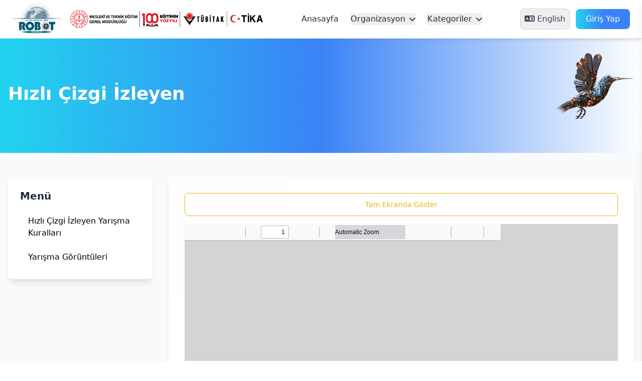

--- FILE ---
content_type: text/html; charset=utf-8
request_url: https://robot.meb.gov.tr/kategoriler/hizlicizgiizleyen2019
body_size: 48154
content:

		<!DOCTYPE html>
		<html lang="tr">
		<head>
			<meta charset="utf-8" />
			<meta name="viewport" content="width=device-width, initial-scale=1.0" />
			<title> - Meb Robot Yarışması</title>
			<!-- CSS here -->

			<link rel="icon" type="image/png" href="/favicon/favicon-96x96.png" sizes="96x96" />
			<link rel="icon" type="image/svg+xml" href="/favicon/favicon.svg" />
			<link rel="shortcut icon" href="/favicon/favicon.ico" />
			<link rel="apple-touch-icon" sizes="180x180" href="/favicon/apple-touch-icon.png" />
			<meta name="apple-mobile-web-app-title" content="MEB ROBOT" />
			<link rel="manifest" href="/favicon/site.webmanifest" />
			<style>
				.loader {
					transform: rotateZ(45deg);
					perspective: 1000px;
					border-radius: 50%;
					width: 48px;
					height: 48px;
					color: #fff;
				}

					.loader:before,
					.loader:after {
						content: '';
						display: block;
						position: absolute;
						top: 0;
						left: 0;
						width: inherit;
						height: inherit;
						border-radius: 50%;
						transform: rotateX(70deg);
						animation: 1s spin linear infinite;
					}

					.loader:after {
						color: #FF3D00;
						transform: rotateY(70deg);
						animation-delay: .4s;
					}

				@keyframes rotate {
			0% {
				transform: translate(-50%, -50%) rotateZ(0deg);
			}

			100% {
				transform: translate(-50%, -50%) rotateZ(360deg);
			}
		}

				@keyframes rotateccw {
			0% {
				transform: translate(-50%, -50%) rotate(0deg);
			}

			100% {
				transform: translate(-50%, -50%) rotate(-360deg);
			}
		}

				@keyframes spin {
			0%,
			100% {
				box-shadow: .2em 0px 0 0px currentcolor;
			}

			12% {
				box-shadow: .2em .2em 0 0 currentcolor;
			}

			25% {
				box-shadow: 0 .2em 0 0px currentcolor;
			}

			37% {
				box-shadow: -.2em .2em 0 0 currentcolor;
			}

			50% {
				box-shadow: -.2em 0 0 0 currentcolor;
			}

			62% {
				box-shadow: -.2em -.2em 0 0 currentcolor;
			}

			75% {
				box-shadow: 0px -.2em 0 0 currentcolor;
			}

			87% {
				box-shadow: .2em -.2em 0 0 currentcolor;
			}
		}
	</style>

	
	<link rel="preconnect" href="https://fonts.googleapis.com">
	<link rel="preconnect" href="https://fonts.gstatic.com" crossorigin>
	<link href="https://fonts.googleapis.com/css2?family=Roboto:ital,wght@0,100..900;1,100..900&display=swap"
		  rel="stylesheet">
	<link rel="stylesheet" href="/css/styles.css" />

	<link rel="stylesheet" href="https://cdnjs.cloudflare.com/ajax/libs/font-awesome/6.7.2/css/all.min.css"
		  integrity="sha512-Evv84Mr4kqVGRNSgIGL/F/aIDqQb7xQ2vcrdIwxfjThSH8CSR7PBEakCr51Ck+w+/U6swU2Im1vVX0SVk9ABhg=="
		  crossorigin="anonymous" referrerpolicy="no-referrer" />

	<script src="https://code.jquery.com/jquery-3.7.1.min.js"
			integrity="sha256-/JqT3SQfawRcv/BIHPThkBvs0OEvtFFmqPF/lYI/Cxo="
			crossorigin="anonymous"></script>

	<script src="https://cdn.jsdelivr.net/npm/notyf@3/notyf.min.js"></script>
	<link rel="stylesheet" href="https://cdn.jsdelivr.net/npm/notyf@3/notyf.min.css">

	<!-- FancyBox CSS ve JS -->
	<link rel="stylesheet" href="https://cdnjs.cloudflare.com/ajax/libs/fancybox/3.5.7/jquery.fancybox.min.css" />
	<script src="https://cdnjs.cloudflare.com/ajax/libs/fancybox/3.5.7/jquery.fancybox.min.js">
	</script>

	<style>
		.pdf-link {
			display: block;
			margin: 10px 0;
			padding: 5px 10px;
			color: white;
			text-align: center;
			text-decoration: none;
			border-radius: 5px;
		}

				@media (max-width: 767px) {
			.tp-project__thumb img {
				object-fit: none;
			}
		}

		.header-bottom__btn a {
			margin-left: 5px !important;
		}

		.modal-header {
			justify-content: left !important;
		}

		.modal-title {
			margin-left: 10px;
		}

		.modal-backdrop.fade.show {
			display: none;
		}

		div.modal {
			margin-top: 100px;
		}
	</style>

	<script>
		function showLoader() {
			document.querySelector('.loader').style.display = 'block';
		}

		function hideLoader() {
			document.querySelector('.loader').style.display = 'none';
		}
	</script>


	<link href="https://cdn.jsdelivr.net/npm/lucide-static@0.321.0/font/lucide.min.css" rel="stylesheet">
	<link href="https://cdnjs.cloudflare.com/ajax/libs/font-awesome/6.0.0-beta3/css/all.min.css" rel="stylesheet" />


	<script src="/lib/preline/index.js"></script>
	<script>window.HSStaticMethods.autoInit();</script>

	<style>
		/* Tüm sayfada geçerli scrollbar stilleri */
		::-webkit-scrollbar {
			width: 4px;
			height: 4px;
		}

		::-webkit-scrollbar-track {
			background: transparent;
		}

		::-webkit-scrollbar-thumb {
			background: linear-gradient(to bottom, #47ccd0, #1c4193);
		}
	</style>
	
</head>
<body>
	<main b-wd45zu1qth role="main">
		<script>
			const noty = new Notyf({
				duration: 5500,
				position: {
					x: 'center',
					y: 'top',
				}
			});
		</script>
		

<header class="top-0 left-0 w-full bg-white shadow-md border-b">
    <div class="container mx-auto flex items-center justify-between px-6">
        <!-- Logo ve Banner -->
        <div class="flex items-center">
            <a href="/" class="flex items-center">
                    <img src="/images/robot-logo.png" alt="logo" class="w-[100px]">
            </a>
            <!-- Banner Image -->
            <div class="hidden md:flex justify-center items-center ml-4">
                    <img src="/images/navbarBanner.png" alt="banner" class="w-96 object-contain">
            </div>
        </div>

        <!-- Navbar -->
        <nav class="hidden md:flex items-center">
            <ul id="navbarMenus" class="flex space-x-6 items-center">
                <li><a href='/' class='text-gray-800 font-medium hover:text-blue-500 transition'>Anasayfa</a></li>
            <li class='relative group'>
                    <button class='peer text-gray-800 font-medium hover:text-blue-500 transition focus:outline-none flex items-center'>
                Organizasyon
                        <i class='fa-solid fa-chevron-down ml-2 text-sm'></i>
                    </button>
                    <ul class='absolute left-0 top-full w-64 bg-white border border-gray-300 rounded-lg shadow-lg z-[9999] opacity-0 invisible
                         peer-hover:opacity-100 peer-hover:visible group-hover:opacity-100 group-hover:visible hover:opacity-100 hover:visible
                         transition-opacity duration-300 transform translate-y-2 group-hover:translate-y-0 max-h-[500px] overflow-y-auto'>
                <li><a class='block px-6 py-3 text-gray-800 text-base hover:bg-gray-100 transition' href='/organizasyon/uygulama-kilavuzu'>Uygulama Kılavuzu</a></li>
                    </ul>
            </li>
            
            <li class='relative group'>
                    <button class='peer text-gray-800 font-medium hover:text-blue-500 transition focus:outline-none flex items-center'>
                Kategoriler
                        <i class='fa-solid fa-chevron-down ml-2 text-sm'></i>
                    </button>
                    <ul class='absolute left-0 top-full w-64 bg-white border border-gray-300 rounded-lg shadow-lg z-[9999] opacity-0 invisible
                         peer-hover:opacity-100 peer-hover:visible group-hover:opacity-100 group-hover:visible hover:opacity-100 hover:visible
                         transition-opacity duration-300 transform translate-y-2 group-hover:translate-y-0 max-h-[500px] overflow-y-auto'>
                <li><a class='block px-6 py-3 text-gray-800 text-base hover:bg-gray-100 transition' href='/kategoriler/rc-sabit-kanat-ucak-0'>RC Sabit Kanat Uçak</a></li><li><a class='block px-6 py-3 text-gray-800 text-base hover:bg-gray-100 transition' href='/kategoriler/cizgi-izleyen-temel-seviye'>Çizgi İzleyen Temel Seviye</a></li><li><a class='block px-6 py-3 text-gray-800 text-base hover:bg-gray-100 transition' href='/kategoriler/su-ustu-robot'>Su Üstü Robot</a></li><li><a class='block px-6 py-3 text-gray-800 text-base hover:bg-gray-100 transition' href='/kategoriler/tasarla-calistir-temel-seviye'>Tasarla Çalıştır Temel Seviye</a></li><li><a class='block px-6 py-3 text-gray-800 text-base hover:bg-gray-100 transition' href='/kategoriler/tozkoparan-robot'>Tozkoparan Robot</a></li><li><a class='block px-6 py-3 text-gray-800 text-base hover:bg-gray-100 transition' href='/kategoriler/endustriyel-robotik-kol'>Endüstriyel Robotik Kol</a></li><li><a class='block px-6 py-3 text-gray-800 text-base hover:bg-gray-100 transition' href='/kategoriler/hizli-cizgi-izleyen'>Hızlı Çizgi İzleyen</a></li><li><a class='block px-6 py-3 text-gray-800 text-base hover:bg-gray-100 transition' href='/kategoriler/insansiz-hava-araci'>İnsansız Hava Aracı</a></li><li><a class='block px-6 py-3 text-gray-800 text-base hover:bg-gray-100 transition' href='/kategoriler/labirent-ustasi'>Labirent Ustası</a></li><li><a class='block px-6 py-3 text-gray-800 text-base hover:bg-gray-100 transition' href='/kategoriler/mini-sumo'>Mini Sumo</a></li><li><a class='block px-6 py-3 text-gray-800 text-base hover:bg-gray-100 transition' href='/kategoriler/otonom-arac-0'>Otonom Araç</a></li><li><a class='block px-6 py-3 text-gray-800 text-base hover:bg-gray-100 transition' href='/kategoriler/serbest-proje-16'>Serbest Proje</a></li><li><a class='block px-6 py-3 text-gray-800 text-base hover:bg-gray-100 transition' href='/kategoriler/siber-guvenlik'>Siber Güvenlik</a></li><li><a class='block px-6 py-3 text-gray-800 text-base hover:bg-gray-100 transition' href='/kategoriler/su-alti-robotu--sar-'>Su Altı Robotu (SAR)</a></li><li><a class='block px-6 py-3 text-gray-800 text-base hover:bg-gray-100 transition' href='/kategoriler/tasarla--calistir-17'>Tasarla - Çalıştır</a></li><li><a class='block px-6 py-3 text-gray-800 text-base hover:bg-gray-100 transition' href='/kategoriler/yumurta-toplama-caretta-caretta-'>Yumurta Toplama (Caretta Caretta) </a></li>
                    </ul>
            </li>
            
            </ul>
        </nav>

        <!-- Actions -->
        <div class="flex items-center space-x-3">
            <!-- Language Change Button for Desktop -->
            <button id="language-change-button"
                    class="hidden md:block border border-gray-300 text-gray-700 p-2 rounded-lg hover:bg-gray-100 transition">
                <i class="fa-solid fa-language"></i>
                    <span>English</span>
            </button>

            <!-- Authentication Logic for Desktop -->
                <a href="/giris-yap"
                   class="hidden md:block bg-gradient-to-r from-cyan-400 via-blue-500 to-blue-500 text-white px-5 py-2 rounded-lg transition relative overflow-hidden group">
                    <span class="relative z-10">
                    Giriş Yap
                    </span>
                    <div class="absolute inset-0 bg-gradient-to-r from-cyan-400 via-blue-500 to-blue-500 opacity-0 group-hover:opacity-100 transition-opacity duration-300 mirror-effect"></div>
                </a>

            <!-- Mobile Menu Button -->
            <button id="mobileMenuBtn"
                    class="md:hidden border border-gray-300 text-gray-700 p-2 rounded-lg hover:bg-gray-100 transition">
                <i class="fa-solid fa-bars"></i>
            </button>
        </div>
    </div>

    <!-- Mobile Menu (Right Side) -->
    <div id="mobileMenu"
         class="fixed top-0 right-0 w-72 h-full bg-white shadow-lg transform translate-x-full transition-transform duration-300 ease-in-out z-50 overflow-x-auto">
        <div class="p-4">
            <button id="closeMobileMenu" class="absolute top-4 right-4 text-gray-600 hover:text-gray-800">
                <i class="fa-solid fa-times"></i>
            </button>
            <ul class="mt-8 space-y-2">
                <li class='mb-2'><a href='/' class='text-gray-800 font-medium hover:text-blue-500 transition block'>Anasayfa</a></li>
            <li class='mb-2'>
                <button class='text-gray-800 font-medium hover:text-blue-500 transition focus:outline-none flex items-center w-full justify-between' onclick='toggleMobileSubmenu(this)'>
            Organizasyon
                    <i class='fa-solid fa-chevron-down ml-2 text-sm transition-transform'></i>
                </button>
                <ul class='hidden mt-2 ml-4 space-y-2'>
            <li><a class='block text-gray-800 text-base hover:text-blue-500 transition' href='/organizasyon/uygulama-kilavuzu'>Uygulama Kılavuzu</a></li>
                </ul>
            </li>
            
            <li class='mb-2'>
                <button class='text-gray-800 font-medium hover:text-blue-500 transition focus:outline-none flex items-center w-full justify-between' onclick='toggleMobileSubmenu(this)'>
            Kategoriler
                    <i class='fa-solid fa-chevron-down ml-2 text-sm transition-transform'></i>
                </button>
                <ul class='hidden mt-2 ml-4 space-y-2'>
            <li><a class='block text-gray-800 text-base hover:text-blue-500 transition' href='/kategoriler/rc-sabit-kanat-ucak-0'>RC Sabit Kanat Uçak</a></li><li><a class='block text-gray-800 text-base hover:text-blue-500 transition' href='/kategoriler/cizgi-izleyen-temel-seviye'>Çizgi İzleyen Temel Seviye</a></li><li><a class='block text-gray-800 text-base hover:text-blue-500 transition' href='/kategoriler/su-ustu-robot'>Su Üstü Robot</a></li><li><a class='block text-gray-800 text-base hover:text-blue-500 transition' href='/kategoriler/tasarla-calistir-temel-seviye'>Tasarla Çalıştır Temel Seviye</a></li><li><a class='block text-gray-800 text-base hover:text-blue-500 transition' href='/kategoriler/tozkoparan-robot'>Tozkoparan Robot</a></li><li><a class='block text-gray-800 text-base hover:text-blue-500 transition' href='/kategoriler/endustriyel-robotik-kol'>Endüstriyel Robotik Kol</a></li><li><a class='block text-gray-800 text-base hover:text-blue-500 transition' href='/kategoriler/hizli-cizgi-izleyen'>Hızlı Çizgi İzleyen</a></li><li><a class='block text-gray-800 text-base hover:text-blue-500 transition' href='/kategoriler/insansiz-hava-araci'>İnsansız Hava Aracı</a></li><li><a class='block text-gray-800 text-base hover:text-blue-500 transition' href='/kategoriler/labirent-ustasi'>Labirent Ustası</a></li><li><a class='block text-gray-800 text-base hover:text-blue-500 transition' href='/kategoriler/mini-sumo'>Mini Sumo</a></li><li><a class='block text-gray-800 text-base hover:text-blue-500 transition' href='/kategoriler/otonom-arac-0'>Otonom Araç</a></li><li><a class='block text-gray-800 text-base hover:text-blue-500 transition' href='/kategoriler/serbest-proje-16'>Serbest Proje</a></li><li><a class='block text-gray-800 text-base hover:text-blue-500 transition' href='/kategoriler/siber-guvenlik'>Siber Güvenlik</a></li><li><a class='block text-gray-800 text-base hover:text-blue-500 transition' href='/kategoriler/su-alti-robotu--sar-'>Su Altı Robotu (SAR)</a></li><li><a class='block text-gray-800 text-base hover:text-blue-500 transition' href='/kategoriler/tasarla--calistir-17'>Tasarla - Çalıştır</a></li><li><a class='block text-gray-800 text-base hover:text-blue-500 transition' href='/kategoriler/yumurta-toplama-caretta-caretta-'>Yumurta Toplama (Caretta Caretta) </a></li>
                </ul>
            </li>
            
            </ul>

            <!-- Language Change Button for Mobile -->
            <button id="language-change-button-mobile"
                    class="w-full text-left border border-gray-300 text-gray-700 p-2 rounded-lg hover:bg-gray-100 transition mt-4">
                <i class="fa-solid fa-language mr-2"></i>
                    <span>English</span>
            </button>

            <!-- Authentication Logic for Mobile -->
                <a href="/giris-yap"
                   class="block w-full text-center bg-gradient-to-r from-cyan-400 via-blue-500 to-blue-500 text-white px-5 py-2 rounded-lg mt-4 transition relative overflow-hidden group">
                    <span class="relative z-10">
                    	Giriş Yap
                    </span>
                    <div class="absolute inset-0 bg-gradient-to-r from-cyan-400 via-blue-500 to-blue-500 opacity-0 group-hover:opacity-100 transition-opacity duration-300 mirror-effect"></div>
                </a>
            <!-- Banner Image -->
            <div class="absolute bottom-24 left-0 right-0 flex justify-center items-center p-4">
                <img src="/images/navbarBanner.png" alt="banner" class="w-full object-contain">
            </div>
        </div>
    </div>
</header>


<style>
    .mirror-effect {
        background-size: 200% 200%;
        animation: gradient-shift 3s ease infinite;
    }

    @keyframes gradient-shift {
        0% {
            background-position: 0% 50%;
        }

        50% {
            background-position: 100% 50%;
        }

        100% {
            background-position: 0% 50%;
        }
    }

    /* Add this new style for the mobile menu overlay */
    .mobile-menu-overlay {
        position: fixed;
        top: 0;
        left: 0;
        width: 100%;
        height: 100%;
        background-color: rgba(0, 0, 0, 0.5);
        opacity: 0;
        visibility: hidden;
        transition: opacity 0.3s ease-in-out, visibility 0.3s ease-in-out;
        z-index: 40;
    }

        .mobile-menu-overlay.active {
            opacity: 1;
            visibility: visible;
        }
</style>

<script>
    // Language change functionality
    function setupLanguageChange(buttonId) {
        let languageChangeButton = document.querySelector(buttonId);
        languageChangeButton.addEventListener('click', async function () {
            let selectedLanguage = parseInt('1');
            let newLanguage = selectedLanguage === 1 ? 2 : 1;

            let res = await fetch(`/dil-degistir/${newLanguage}`, {
                method: "GET",
            });
            if (newLanguage == 2)
                window.location.href = "/home";
            else
                window.location.href = "/";
        });
    }

    setupLanguageChange('#language-change-button');
    setupLanguageChange('#language-change-button-mobile');

    // Mobile menu toggle functionality
    let mobileMenuBtn = document.querySelector('#mobileMenuBtn');
    let mobileMenu = document.querySelector('#mobileMenu');
    let closeMobileMenu = document.querySelector('#closeMobileMenu');
    let body = document.body;

    // Create overlay element
    let overlay = document.createElement('div');
    overlay.classList.add('mobile-menu-overlay');
    body.appendChild(overlay);

    function toggleMobileMenu() {
        mobileMenu.classList.toggle('translate-x-full');
        body.classList.toggle('overflow-hidden');
        overlay.classList.toggle('active');
    }

    mobileMenuBtn.addEventListener('click', toggleMobileMenu);
    closeMobileMenu.addEventListener('click', toggleMobileMenu);
    overlay.addEventListener('click', toggleMobileMenu);

    // Mobile submenu toggle functionality
    function toggleMobileSubmenu(button) {
        let submenu = button.nextElementSibling;
        submenu.classList.toggle('hidden');
        let icon = button.querySelector('i');
        icon.style.transform = submenu.classList.contains('hidden') ? 'rotate(0deg)' : 'rotate(180deg)';
    }

    // Desktop dropdown functionality
</script>
<script>
    document.addEventListener('DOMContentLoaded', function() {
        const notificationButton = document.getElementById('notificationButton');
        const notificationDropdown = document.getElementById('notificationDropdown');

        // Toggle notification dropdown
        notificationButton.addEventListener('click', function(e) {
            e.stopPropagation();
            notificationDropdown.classList.toggle('hidden');
        });

        // Close dropdown when clicking outside
        document.addEventListener('click', function(e) {
            if (!notificationButton.contains(e.target) && !notificationDropdown.contains(e.target)) {
                notificationDropdown.classList.add('hidden');
            }
        });
    });
</script>


		




<script>
    let sayfaId = 811;
</script>

<style>
    /* Seçili menü öğesi için stil */
    .menu-item.active {
        background: linear-gradient(to right, #06b6d4, #3b82f6); /* Cyan -> Blue gradyan */
        color: white;
    }

    /* Hover efekti */
    .menu-item:hover {
        background: linear-gradient(to right, #06b6d4, #3b82f6); /* Koyu Cyan -> Koyu Mavi */
        color: white;
        transition: all .5s ease-in-out;
    }

    @keyframes upDown {
        0%, 100% {
            transform: translateY(0);
        }
        50% {
            transform: translateY(-20px);
        }
    }

    .animate-up-down {
        animation: upDown 4s infinite ease-in-out; /* 4 saniye sürede tamamlanan daha yavaş hareket */
    }

    @keyframes fadeIn {
        from {
            opacity: 0;
            transform: translateY(20px);
        }
        to {
            opacity: 1;
            transform: translateY(0);
        }
    }

    .fade-in {
        animation: fadeIn 0.6s ease-out forwards;
    }

    .delay-100 {
        animation-delay: 0.1s;
    }

    .delay-200 {
        animation-delay: 0.2s;
    }

    .delay-300 {
        animation-delay: 0.3s;
    }
</style>

    <div class="relative bg-gradient-to-r from-cyan-400 via-blue-500 py-12 overflow-hidden">
        <div class="container mx-auto px-4 relative z-10">
            <div class="flex flex-col md:flex-row justify-between items-center">
                <div class="fade-in">
                    <h1 class="text-3xl md:text-4xl font-bold text-white mb-2">
                        H&#x131;zl&#x131; &#xC7;izgi &#x130;zleyen
                    </h1>
                    <div class="text-white text-opacity-90 mt-2 text-lg">
                        <asp:Literal ID="lblSiteMap" runat="server"/>
                    </div>
                </div>
                <div class="mt-6 md:mt-0 fade-in delay-200">
                    <img src="/images/kus.png" alt="" class="w-32 md:w-40 animate-up-down">
                </div>
            </div>
        </div>
        <div class="absolute inset-0 bg-gradient-to-t from-black to-transparent opacity-20"></div>
    </div>


    <div class="py-12 bg-gray-50">
        <div class="container mx-auto px-4">
            <div class="grid grid-cols-1 lg:grid-cols-12 gap-8">
                <!-- Sayfa İçi Menü -->
                    <div class="lg:col-span-3 fade-in delay-100">
                        <div class="bg-white p-6 shadow-lg rounded-lg sticky top-4">
                            <h3 class="text-xl font-semibold mb-4 text-gray-800">Menü</h3>
                            <ul class="space-y-2">
                                    <li>
                                        <a href="/hizli-cizgi-izleyen/hizli-cizgi-izleyen-yarisma-kurallari"
                                           class="menu-item block px-4 py-2 rounded-lg hover:bg-gradient-to-r hover:from-cyan-400 hover:to-blue-500 hover:text-white transition-all duration-300 ease-in-out ">
                                            H&#x131;zl&#x131; &#xC7;izgi &#x130;zleyen Yar&#x131;&#x15F;ma Kurallar&#x131;
                                        </a>
                                    </li>
                                    <li>
                                        <a href="/hizli-cizgi-izleyen/yarisma-goruntuleri--hci"
                                           class="menu-item block px-4 py-2 rounded-lg hover:bg-gradient-to-r hover:from-cyan-400 hover:to-blue-500 hover:text-white transition-all duration-300 ease-in-out ">
                                            Yar&#x131;&#x15F;ma G&#xF6;r&#xFC;nt&#xFC;leri
                                        </a>
                                    </li>
                            </ul>
                        </div>
                    </div>

                <!-- İçerik -->
                <div class="lg:col-span-9 fade-in delay-200">
                    <div class="bg-white p-8 shadow-lg rounded-lg">
                        <article>
                            <div class="prose lg:prose-xl max-w-none">
                                <iframe src="http://robot.meb.gov.tr/yukleme/Robot2019/Hizli_cizgi_izleyen_2019.pdf" style="
    width: 100%;
    height: 600px;
"></iframe>
                            </div>
                            <div
                                class="flex flex-col lg:flex-row lg:justify-between lg:items-center gap-y-5 lg:gap-y-0 mt-5">
                                <!-- Badges/Tags -->
                                <div>
                                    <!-- Button -->
                                    <div class="hs-tooltip inline-block">
                                        <button type="button"
                                                class="hs-tooltip-toggle flex items-center gap-x-2 text-sm text-gray-500 hover:text-gray-800 focus:outline-none focus:text-gray-800 dark:text-neutral-400 dark:hover:text-neutral-200 dark:focus:text-neutral-200">
                                            <i class="fa-regular fa-calendar-check"></i>
                                            22.06.2019
                                            <span
                                                class="hs-tooltip-content hs-tooltip-shown:opacity-100 hs-tooltip-shown:visible opacity-0 transition-opacity inline-block absolute invisible z-10 py-1 px-2 bg-gray-900 text-xs font-medium text-white rounded shadow-sm dark:bg-black"
                                                role="tooltip">
                                                    Kayıt Tarihi
                                                </span>
                                        </button>
                                    </div>
                                    <!-- Button -->
                                </div>
                                <!-- End Badges/Tags -->

                                <div class="flex justify-end items-center gap-x-1.5">
                                    <!-- Button -->
                                    <div class="hs-tooltip inline-block">
                                        <button type="button"
                                                class="hs-tooltip-toggle flex items-center gap-x-2 text-sm text-gray-500 hover:text-gray-800 focus:outline-none focus:text-gray-800 dark:text-neutral-400 dark:hover:text-neutral-200 dark:focus:text-neutral-200">
                                            <i class="fa-regular fa-eye"></i>
                                            3
                                            <span
                                                class="hs-tooltip-content hs-tooltip-shown:opacity-100 hs-tooltip-shown:visible opacity-0 transition-opacity inline-block absolute invisible z-10 py-1 px-2 bg-gray-900 text-xs font-medium text-white rounded shadow-sm dark:bg-black"
                                                role="tooltip">
                                                    Gösterim Sayısı
                                                </span>
                                        </button>
                                    </div>
                                    <!-- Button -->

                                    <div
                                        class="block h-3 border-e border-gray-300 mx-3 dark:border-neutral-600"></div>

                                    <!-- Button -->
                                    <div class="hs-dropdown relative inline-flex">
                                        <button id="hs-blog-article-share-dropdown" type="button"
                                                class="hs-dropdown-toggle flex items-center gap-x-2 text-sm text-gray-500 hover:text-gray-800 focus:outline-none focus:text-gray-800 dark:text-neutral-400 dark:hover:text-neutral-200 dark:focus:text-neutral-200"
                                                aria-haspopup="menu" aria-expanded="false" aria-label="Dropdown">
                                            <svg class="shrink-0 size-4" xmlns="http://www.w3.org/2000/svg"
                                                 width="24" height="24" viewBox="0 0 24 24" fill="none"
                                                 stroke="currentColor" stroke-width="2" stroke-linecap="round"
                                                 stroke-linejoin="round">
                                                <path d="M4 12v8a2 2 0 0 0 2 2h12a2 2 0 0 0 2-2v-8"/>
                                                <polyline points="16 6 12 2 8 6"/>
                                                <line x1="12" x2="12" y1="2" y2="15"/>
                                            </svg>
                                            Paylaş
                                        </button>
                                        <div
                                            class="hs-dropdown-menu w-56 transition-[opacity,margin] duration hs-dropdown-open:opacity-100 opacity-0 hidden mb-1 z-10 bg-gray-900 shadow-md rounded-xl p-2 dark:bg-black"
                                            role="menu" aria-orientation="vertical"
                                            aria-labelledby="hs-blog-article-share-dropdown">
                                            <a class="flex items-center gap-x-3.5 py-2 px-3 rounded-lg text-sm text-gray-400 hover:bg-white/10 focus:outline-none focus:bg-white/10 dark:text-neutral-400 dark:hover:bg-neutral-900 dark:focus:bg-neutral-900"
                                               href="#">
                                                <svg class="shrink-0 size-4" xmlns="http://www.w3.org/2000/svg"
                                                     width="24" height="24" viewBox="0 0 24 24" fill="none"
                                                     stroke="currentColor" stroke-width="2" stroke-linecap="round"
                                                     stroke-linejoin="round">
                                                    <path
                                                        d="M10 13a5 5 0 0 0 7.54.54l3-3a5 5 0 0 0-7.07-7.07l-1.72 1.71"/>
                                                    <path
                                                        d="M14 11a5 5 0 0 0-7.54-.54l-3 3a5 5 0 0 0 7.07 7.07l1.71-1.71"/>
                                                </svg>
                                                Linki Kopyala
                                            </a>
                                            <div
                                                class="border-t border-gray-600 my-2 dark:border-neutral-800"></div>
                                            <a class="flex items-center gap-x-3.5 py-2 px-3 rounded-lg text-sm text-gray-400 hover:bg-white/10 focus:outline-none focus:bg-white/10 dark:text-neutral-400 dark:hover:bg-neutral-900 dark:focus:bg-neutral-900"
                                               href="#">
                                                <svg class="shrink-0 size-4" xmlns="http://www.w3.org/2000/svg"
                                                     width="16" height="16" fill="currentColor" viewBox="0 0 16 16">
                                                    <path
                                                        d="M5.026 15c6.038 0 9.341-5.003 9.341-9.334 0-.14 0-.282-.006-.422A6.685 6.685 0 0 0 16 3.542a6.658 6.658 0 0 1-1.889.518 3.301 3.301 0 0 0 1.447-1.817 6.533 6.533 0 0 1-2.087.793A3.286 3.286 0 0 0 7.875 6.03a9.325 9.325 0 0 1-6.767-3.429 3.289 3.289 0 0 0 1.018 4.382A3.323 3.323 0 0 1 .64 6.575v.045a3.288 3.288 0 0 0 2.632 3.218 3.203 3.203 0 0 1-.865.115 3.23 3.23 0 0 1-.614-.057 3.283 3.283 0 0 0 3.067 2.277A6.588 6.588 0 0 1 .78 13.58a6.32 6.32 0 0 1-.78-.045A9.344 9.344 0 0 0 5.026 15z"/>
                                                </svg>
                                                Twitter'da Paylaş
                                            </a>
                                            <a class="flex items-center gap-x-3.5 py-2 px-3 rounded-lg text-sm text-gray-400 hover:bg-white/10 focus:outline-none focus:bg-white/10 dark:text-neutral-400 dark:hover:bg-neutral-900 dark:focus:bg-neutral-900"
                                               href="#">
                                                <svg class="shrink-0 size-4" xmlns="http://www.w3.org/2000/svg"
                                                     width="16" height="16" fill="currentColor" viewBox="0 0 16 16">
                                                    <path
                                                        d="M16 8.049c0-4.446-3.582-8.05-8-8.05C3.58 0-.002 3.603-.002 8.05c0 4.017 2.926 7.347 6.75 7.951v-5.625h-2.03V8.05H6.75V6.275c0-2.017 1.195-3.131 3.022-3.131.876 0 1.791.157 1.791.157v1.98h-1.009c-.993 0-1.303.621-1.303 1.258v1.51h2.218l-.354 2.326H9.25V16c3.824-.604 6.75-3.934 6.75-7.951z"/>
                                                </svg>
                                                Facebook'ta Paylaş
                                            </a>
                                            <a class="flex items-center gap-x-3.5 py-2 px-3 rounded-lg text-sm text-gray-400 hover:bg-white/10 focus:outline-none focus:bg-white/10 dark:text-neutral-400 dark:hover:bg-neutral-900 dark:focus:bg-neutral-900"
                                               href="#">
                                                <svg class="shrink-0 size-4" xmlns="http://www.w3.org/2000/svg"
                                                     width="16" height="16" fill="currentColor" viewBox="0 0 16 16">
                                                    <path
                                                        d="M0 1.146C0 .513.526 0 1.175 0h13.65C15.474 0 16 .513 16 1.146v13.708c0 .633-.526 1.146-1.175 1.146H1.175C.526 16 0 15.487 0 14.854V1.146zm4.943 12.248V6.169H2.542v7.225h2.401zm-1.2-8.212c.837 0 1.358-.554 1.358-1.248-.015-.709-.52-1.248-1.342-1.248-.822 0-1.359.54-1.359 1.248 0 .694.521 1.248 1.327 1.248h.016zm4.908 8.212V9.359c0-.216.016-.432.08-.586.173-.431.568-.878 1.232-.878.869 0 1.216.662 1.216 1.634v3.865h2.401V9.25c0-2.22-1.184-3.252-2.764-3.252-1.274 0-1.845.7-2.165 1.193v.025h-.016a5.54 5.54 0 0 1 .016-.025V6.169h-2.4c.03.678 0 7.225 0 7.225h2.4z"/>
                                                </svg>
                                                LinkedIn'da Paylaş
                                            </a>
                                        </div>
                                    </div>

                                </div>
                            </div>

                            <!-- Galeri -->
                        </article>
                    </div>
                </div>
            </div>
        </div>
    </div>

<script>
    document.addEventListener('DOMContentLoaded', function () {
        // Smooth scroll for anchor links
        document.querySelectorAll('a[href^="#"]').forEach(anchor => {
            anchor.addEventListener('click', function (e) {
                e.preventDefault();
                document.querySelector(this.getAttribute('href')).scrollIntoView({
                    behavior: 'smooth'
                });
            });
        });

        // Intersection Observer for fade-in animations
        const observer = new IntersectionObserver((entries) => {
            entries.forEach(entry => {
                if (entry.isIntersecting) {
                    entry.target.classList.add('fade-in');
                }
            });
        }, {threshold: 0.1});

        document.querySelectorAll('.fade-in').forEach(el => observer.observe(el));
    });
</script>


		<footer class="bg-gray-100 border-t">
    <div class="container mx-auto py-12 px-4">
        <div class="grid grid-cols-1 md:grid-cols-4 gap-8">
            <!-- Logo and Contact Section -->
            <div>
                <div class="mb-4">

                        <img src="/images/robot-logo.png" alt="Robot Yarışması Logo" class="w-60 h-auto" />
                </div>
                <h3 class="text-sm text-gray-600 mb-3">
                    MESLEKÎ VE TEKNİK EĞİTİM GENEL MÜDÜRLÜĞÜ
                </h3>
                <div>
                    <p class="mb-2">
                        <a href="tel:+903124131302"
                            class="text-gray-600 hover:text-blue-500 transition-colors duration-300 flex items-center group">
                            <svg xmlns="http://www.w3.org/2000/svg" class="h-5 w-5 mr-2" fill="none" viewBox="0 0 24 24"
                                stroke="currentColor">
                                <path stroke-linecap="round" stroke-linejoin="round" stroke-width="2"
                                    d="M3 5a2 2 0 012-2h3.28a1 1 0 01.948.684l1.498 4.493a1 1 0 01-.502 1.21l-2.257 1.13a11.042 11.042 0 005.516 5.516l1.13-2.257a1 1 0 011.21-.502l4.493 1.498a1 1 0 01.684.949V19a2 2 0 01-2 2h-1C9.716 21 3 14.284 3 6V5z" />
                            </svg>
                            +90 (312) 413 13 02
                        </a>
                    </p>
                    <p>
                        <a href="mailto:robotyarismasi@meb.gov.tr"
                            class="text-gray-600 hover:text-blue-500 transition-colors duration-300 flex items-center group">
                            <svg xmlns="http://www.w3.org/2000/svg" class="h-5 w-5 mr-2" fill="none" viewBox="0 0 24 24"
                                stroke="currentColor">
                                <path stroke-linecap="round" stroke-linejoin="round" stroke-width="2"
                                    d="M3 8l7.89 5.26a2 2 0 002.22 0L21 8M5 19h14a2 2 0 002-2V7a2 2 0 00-2-2H5a2 2 0 00-2 2v10a2 2 0 002 2z" />
                            </svg>
                            robotyarismasi@meb.gov.tr

                        </a>
                    </p>
                </div>
            </div>

            <!-- Links Section -->
            <div>
                <h3 class="text-sm font-semibold text-gray-800 mb-4">
                    BAĞLANTILAR
                </h3>
                <ul class="space-y-2">
                    <li>
                        <a href="https://www.meb.gov.tr/" target="_blank" rel="noopener noreferrer"
                            class="text-gray-600 hover:text-blue-500 transition-colors duration-300 group flex items-center">
                            MEB
                        </a>
                    </li>
                    <li>
                        <a href="https://tika.gov.tr/" target="_blank" rel="noopener noreferrer"
                            class="text-gray-600 hover:text-blue-500 transition-colors duration-300 group flex items-center">
                            TİKA
                        </a>
                    </li>
                    <li>
                        <a href="https://tubitak.gov.tr/tr" target="_blank" rel="noopener noreferrer"
                            class="text-gray-600 hover:text-blue-500 transition-colors duration-300 group flex items-center">
                            TÜBİTAK
                        </a>
                    </li>
                    <li>
                        <a href="https://www.teknofest.org/" target="_blank" rel="noopener noreferrer"
                            class="text-gray-600 hover:text-blue-500 transition-colors duration-300 group flex items-center">
                            TEKNOFEST
                        </a>
                    </li>
                </ul>
            </div>

            <!-- Corporate Section -->
            <div>
                <h3 class="text-sm font-semibold text-gray-800 mb-4">
                    KURUMSAL
                </h3>
                <ul class="space-y-2">
                    <li>
                        <a href="#"
                            class="text-gray-600 hover:text-blue-500 transition-colors duration-300 group flex items-center">
                            KVKK METNİ
                        </a>
                    </li>
                    <li>
                        <a href="#"
                            class="text-gray-600 hover:text-blue-500 transition-colors duration-300 group flex items-center">
                            DİJİTAL G&Ouml;RSEL
                        </a>
                    </li>
                    <li>
                        <a href="#"
                            class="text-gray-600 hover:text-blue-500 transition-colors duration-300 group flex items-center">
                            YARIŞMA G&Ouml;RSELLERİ
                        </a>
                    </li>
                    <li>
                        <a href="#"
                            class="text-gray-600 hover:text-blue-500 transition-colors duration-300 group flex items-center">
                            ULAŞIM
                        </a>
                    </li>
                </ul>
            </div>

            <!-- Social Media Section -->
            <div>
                <h3 class="text-sm font-semibold text-gray-800 mb-4">
                    SOSYAL MEDYA
                </h3>
                <div class="flex space-x-4 mb-4">
                    <a href="#" aria-label="Instagram"
                        class="text-gray-600 hover:text-blue-500 transition-colors duration-300 transform hover:scale-110">
                        <svg class="w-6 h-6" fill="currentColor" viewBox="0 0 24 24" xmlns="http://www.w3.org/2000/svg">
                            <path
                                d="M12 2.163c3.204 0 3.584.012 4.85.07 3.252.148 4.771 1.691 4.919 4.919.058 1.265.069 1.645.069 4.849 0 3.205-.012 3.584-.069 4.849-.149 3.225-1.664 4.771-4.919 4.919-1.266.058-1.644.07-4.85.07-3.204 0-3.584-.012-4.849-.07-3.26-.149-4.771-1.699-4.919-4.92-.058-1.265-.07-1.644-.07-4.849 0-3.204.013-3.583.07-4.849.149-3.227 1.664-4.771 4.919-4.919 1.266-.057 1.645-.069 4.849-.069zm0-2.163c-3.259 0-3.667.014-4.947.072-4.358.2-6.78 2.618-6.98 6.98-.059 1.281-.073 1.689-.073 4.948 0 3.259.014 3.668.072 4.948.2 4.358 2.618 6.78 6.98 6.98 1.281.058 1.689.072 4.948.072 3.259 0 3.668-.014 4.948-.072 4.354-.2 6.782-2.618 6.979-6.98.059-1.28.073-1.689.073-4.948 0-3.259-.014-3.667-.072-4.947-.196-4.354-2.617-6.78-6.979-6.98-1.281-.059-1.69-.073-4.949-.073zm0 5.838c-3.403 0-6.162 2.759-6.162 6.162s2.759 6.163 6.162 6.163 6.162-2.759 6.162-6.163c0-3.403-2.759-6.162-6.162-6.162zm0 10.162c-2.209 0-4-1.79-4-4 0-2.209 1.791-4 4-4s4 1.791 4 4c0 2.21-1.791 4-4 4zm6.406-11.845c-.796 0-1.441.645-1.441 1.44s.645 1.44 1.441 1.44c.795 0 1.439-.645 1.439-1.44s-.644-1.44-1.439-1.44z" />
                        </svg>
                    </a>
                    <a href="#" aria-label="Facebook"
                        class="text-gray-600 hover:text-blue-500 transition-colors duration-300 transform hover:scale-110">
                        <svg class="w-6 h-6" fill="currentColor" viewBox="0 0 24 24" xmlns="http://www.w3.org/2000/svg">
                            <path
                                d="M9 8h-3v4h3v12h5v-12h3.642l.358-4h-4v-1.667c0-.955.192-1.333 1.115-1.333h2.885v-5h-3.808c-3.596 0-5.192 1.583-5.192 4.615v3.385z" />
                        </svg>
                    </a>
                    <a href="#" aria-label="Twitter"
                        class="text-gray-600 hover:text-blue-500 transition-colors duration-300 transform hover:scale-110">
                        <svg class="w-6 h-6" fill="currentColor" viewBox="0 0 24 24" xmlns="http://www.w3.org/2000/svg">
                            <path
                                d="M24 4.557c-.883.392-1.832.656-2.828.775 1.017-.609 1.798-1.574 2.165-2.724-.951.564-2.005.974-3.127 1.195-.897-.957-2.178-1.555-3.594-1.555-3.179 0-5.515 2.966-4.797 6.045-4.091-.205-7.719-2.165-10.148-5.144-1.29 2.213-.669 5.108 1.523 6.574-.806-.026-1.566-.247-2.229-.616-.054 2.281 1.581 4.415 3.949 4.89-.693.188-1.452.232-2.224.084.626 1.956 2.444 3.379 4.6 3.419-2.07 1.623-4.678 2.348-7.29 2.04 2.179 1.397 4.768 2.212 7.548 2.212 9.142 0 14.307-7.721 13.995-14.646.962-.695 1.797-1.562 2.457-2.549z" />
                        </svg>
                    </a>
                    <a href="#" aria-label="LinkedIn"
                        class="text-gray-600 hover:text-blue-500 transition-colors duration-300 transform hover:scale-110">
                        <svg class="w-6 h-6" fill="currentColor" viewBox="0 0 24 24" xmlns="http://www.w3.org/2000/svg">
                            <path
                                d="M4.98 3.5c0 1.381-1.11 2.5-2.48 2.5s-2.48-1.119-2.48-2.5c0-1.38 1.11-2.5 2.48-2.5s2.48 1.12 2.48 2.5zm.02 4.5h-5v16h5v-16zm7.982 0h-4.968v16h4.969v-8.399c0-4.67 6.029-5.052 6.029 0v8.399h4.988v-10.131c0-7.88-8.922-7.593-11.018-3.714v-2.155z" />
                        </svg>
                    </a>
                    <a href="#" aria-label="YouTube"
                        class="text-gray-600 hover:text-blue-500 transition-colors duration-300 transform hover:scale-110">
                        <svg class="w-6 h-6" fill="currentColor" viewBox="0 0 24 24" xmlns="http://www.w3.org/2000/svg">
                            <path
                                d="M19.615 3.184c-3.604-.246-11.631-.245-15.23 0-3.897.266-4.356 2.62-4.385 8.816.029 6.185.484 8.549 4.385 8.816 3.6.245 11.626.246 15.23 0 3.897-.266 4.356-2.62 4.385-8.816-.029-6.185-.484-8.549-4.385-8.816zm-10.615 12.816v-8l8 3.993-8 4.007z" />
                        </svg>
                    </a>
                </div>
                <div>
                    <a href="https://meslegimhayatim.meb.gov.tr/" target="_blank" rel="noopener noreferrer">
                        <img src="https://meslegimhayatim.meb.gov.tr/assets/images/logo.png" class="w-24"
                            alt="Mesleğim Hayatım Logo" />
                    </a>
                </div>
            </div>
        </div>

        <!-- Copyright Section -->
        <div class="text-center border-t border-gray-200 pt-8 mt-8 text-gray-600">
            <p>
                Copyright © 2007 - 2026 |
                Tüm Hakları Saklıdır
            </p>
        </div>
    </div>
  


</footer>

	</main>


	
	<script>
		$('.prose iframe').each(function () {
			var src = $(this).attr('src');
			src.replace("http://", "https://");

			var link = $('<a href="/lib/pdfJs/web/viewer.html?file=' + src + '" data-fancybox="pdf-gallery"  class="flex justify-center items-center py-3 px-4 text-sm font-medium rounded-lg border border-yellow-500 text-yellow-500 hover:border-yellow-400 focus:outline-none focus:border-yellow-400 focus:text-yellow-400 disabled:opacity-50 disabled:pointer-events-none mb-4">\n' +
				'    Tam Ekranda Göster\n' +
				'</a>');
			$(this).before(link);
		});
		document.querySelectorAll('iframe').forEach(function (iframe) {
			let src = iframe.getAttribute('src');
			src.replace("http://", "https://");
			if (src && src.includes('.pdf')) {
				let newSrc = `/lib/pdfJs/web/viewer.html?file=${encodeURIComponent(src)}`;
				iframe.setAttribute('src', newSrc);
			}
		});
	</script>
</body>
</html>


--- FILE ---
content_type: text/html
request_url: https://robot.meb.gov.tr/lib/pdfJs/web/viewer.html?file=http%3A%2F%2Frobot.meb.gov.tr%2Fyukleme%2FRobot2019%2FHizli_cizgi_izleyen_2019.pdf
body_size: 4561
content:
<!DOCTYPE html>
<!--
Copyright 2012 Mozilla Foundation

Licensed under the Apache License, Version 2.0 (the "License");
you may not use this file except in compliance with the License.
You may obtain a copy of the License at

    http://www.apache.org/licenses/LICENSE-2.0

Unless required by applicable law or agreed to in writing, software
distributed under the License is distributed on an "AS IS" BASIS,
WITHOUT WARRANTIES OR CONDITIONS OF ANY KIND, either express or implied.
See the License for the specific language governing permissions and
limitations under the License.

Adobe CMap resources are covered by their own copyright but the same license:

    Copyright 1990-2015 Adobe Systems Incorporated.

See https://github.com/adobe-type-tools/cmap-resources
-->
<html dir="ltr" mozdisallowselectionprint>
<head>
    <meta charset="utf-8">
    <meta content="width=device-width, initial-scale=1, maximum-scale=1" name="viewport">
    <meta content="notranslate" name="google">
    <title>PDF.js viewer</title>

    <!-- This snippet is used in production (included from viewer.html) -->
    <link href="locale/locale.json" rel="resource" type="application/l10n">
    <script src="../build/pdf.js" type="module"></script>

    <link href="viewer.css" rel="stylesheet">

    <script src="viewer.js" type="module"></script>
</head>

<body tabindex="1">
<div id="outerContainer">

    <div id="sidebarContainer">
        <div id="toolbarSidebar">
            <div id="toolbarSidebarLeft">
                <div class="splitToolbarButton toggled" id="sidebarViewButtons" role="radiogroup">
                    <button aria-checked="true" aria-controls="thumbnailView" class="toolbarButton toggled" data-l10n-id="pdfjs-thumbs-button"
                            id="viewThumbnail" role="radio" tabindex="2"
                            title="Show Thumbnails">
                        <span data-l10n-id="pdfjs-thumbs-button-label">Thumbnails</span>
                    </button>
                    <button aria-checked="false" aria-controls="outlineView"
                            class="toolbarButton" data-l10n-id="pdfjs-document-outline-button"
                            id="viewOutline" role="radio" tabindex="3"
                            title="Show Document Outline (double-click to expand/collapse all items)">
                        <span data-l10n-id="pdfjs-document-outline-button-label">Document Outline</span>
                    </button>
                    <button aria-checked="false" aria-controls="attachmentsView" class="toolbarButton" data-l10n-id="pdfjs-attachments-button"
                            id="viewAttachments" role="radio" tabindex="4"
                            title="Show Attachments">
                        <span data-l10n-id="pdfjs-attachments-button-label">Attachments</span>
                    </button>
                    <button aria-checked="false" aria-controls="layersView"
                            class="toolbarButton" data-l10n-id="pdfjs-layers-button"
                            id="viewLayers" role="radio" tabindex="5"
                            title="Show Layers (double-click to reset all layers to the default state)">
                        <span data-l10n-id="pdfjs-layers-button-label">Layers</span>
                    </button>
                </div>
            </div>

            <div id="toolbarSidebarRight">
                <div id="outlineOptionsContainer">
                    <div class="verticalToolbarSeparator"></div>

                    <button class="toolbarButton" data-l10n-id="pdfjs-current-outline-item-button" disabled="disabled"
                            id="currentOutlineItem" tabindex="6"
                            title="Find Current Outline Item">
                        <span data-l10n-id="pdfjs-current-outline-item-button-label">Current Outline Item</span>
                    </button>
                </div>
            </div>
        </div>
        <div id="sidebarContent">
            <div id="thumbnailView">
            </div>
            <div class="hidden" id="outlineView">
            </div>
            <div class="hidden" id="attachmentsView">
            </div>
            <div class="hidden" id="layersView">
            </div>
        </div>
        <div id="sidebarResizer"></div>
    </div>  <!-- sidebarContainer -->

    <div id="mainContainer">
        <div class="findbar hidden doorHanger" id="findbar">
            <div id="findbarInputContainer">
            <span class="loadingInput end">
              <input aria-invalid="false" class="toolbarField" data-l10n-id="pdfjs-find-input" id="findInput" placeholder="Find in document…"
                     tabindex="91" title="Find">
            </span>
                <div class="splitToolbarButton">
                    <button class="toolbarButton" data-l10n-id="pdfjs-find-previous-button" id="findPrevious"
                            tabindex="92" title="Find the previous occurrence of the phrase">
                        <span data-l10n-id="pdfjs-find-previous-button-label">Previous</span>
                    </button>
                    <div class="splitToolbarButtonSeparator"></div>
                    <button class="toolbarButton" data-l10n-id="pdfjs-find-next-button" id="findNext"
                            tabindex="93" title="Find the next occurrence of the phrase">
                        <span data-l10n-id="pdfjs-find-next-button-label">Next</span>
                    </button>
                </div>
            </div>

            <div id="findbarOptionsOneContainer">
                <input class="toolbarField" id="findHighlightAll" tabindex="94" type="checkbox">
                <label class="toolbarLabel" data-l10n-id="pdfjs-find-highlight-checkbox" for="findHighlightAll">Highlight
                    All</label>
                <input class="toolbarField" id="findMatchCase" tabindex="95" type="checkbox">
                <label class="toolbarLabel" data-l10n-id="pdfjs-find-match-case-checkbox-label" for="findMatchCase">Match
                    Case</label>
            </div>
            <div id="findbarOptionsTwoContainer">
                <input class="toolbarField" id="findMatchDiacritics" tabindex="96" type="checkbox">
                <label class="toolbarLabel" data-l10n-id="pdfjs-find-match-diacritics-checkbox-label"
                       for="findMatchDiacritics">Match Diacritics</label>
                <input class="toolbarField" id="findEntireWord" tabindex="97" type="checkbox">
                <label class="toolbarLabel" data-l10n-id="pdfjs-find-entire-word-checkbox-label" for="findEntireWord">Whole
                    Words</label>
            </div>

            <div aria-live="polite" id="findbarMessageContainer">
                <span class="toolbarLabel" id="findResultsCount"></span>
                <span class="toolbarLabel" id="findMsg"></span>
            </div>
        </div>  <!-- findbar -->

        <div class="editorParamsToolbar hidden doorHangerRight" id="editorHighlightParamsToolbar">
            <div class="editorParamsToolbarContainer" id="highlightParamsToolbarContainer">
                <div class="colorPicker" id="editorHighlightColorPicker">
                    <span class="editorParamsLabel" data-l10n-id="pdfjs-editor-highlight-colorpicker-label"
                          id="highlightColorPickerLabel">Highlight color</span>
                </div>
                <div id="editorHighlightThickness">
                    <label class="editorParamsLabel" data-l10n-id="pdfjs-editor-free-highlight-thickness-input"
                           for="editorFreeHighlightThickness">Thickness</label>
                    <div class="thicknessPicker">
                        <input class="editorParamsSlider" data-l10n-id="pdfjs-editor-free-highlight-thickness-title" id="editorFreeHighlightThickness"
                               max="24" min="8" step="1" tabindex="101"
                               type="range" value="12">
                    </div>
                </div>
                <div id="editorHighlightVisibility">
                    <div class="divider"></div>
                    <div class="toggler">
                        <label class="editorParamsLabel" data-l10n-id="pdfjs-editor-highlight-show-all-button-label"
                               for="editorHighlightShowAll">Show all</label>
                        <button aria-pressed="true" class="toggle-button"
                                data-l10n-id="pdfjs-editor-highlight-show-all-button" id="editorHighlightShowAll"
                                tabindex="102"></button>
                    </div>
                </div>
            </div>
        </div>

        <div class="editorParamsToolbar hidden doorHangerRight" id="editorFreeTextParamsToolbar">
            <div class="editorParamsToolbarContainer">
                <div class="editorParamsSetter">
                    <label class="editorParamsLabel" data-l10n-id="pdfjs-editor-free-text-color-input"
                           for="editorFreeTextColor">Color</label>
                    <input class="editorParamsColor" id="editorFreeTextColor" tabindex="103" type="color">
                </div>
                <div class="editorParamsSetter">
                    <label class="editorParamsLabel" data-l10n-id="pdfjs-editor-free-text-size-input"
                           for="editorFreeTextFontSize">Size</label>
                    <input class="editorParamsSlider" id="editorFreeTextFontSize" max="100" min="5" step="1"
                           tabindex="104" type="range" value="10">
                </div>
            </div>
        </div>

        <div class="editorParamsToolbar hidden doorHangerRight" id="editorInkParamsToolbar">
            <div class="editorParamsToolbarContainer">
                <div class="editorParamsSetter">
                    <label class="editorParamsLabel" data-l10n-id="pdfjs-editor-ink-color-input" for="editorInkColor">Color</label>
                    <input class="editorParamsColor" id="editorInkColor" tabindex="105" type="color">
                </div>
                <div class="editorParamsSetter">
                    <label class="editorParamsLabel" data-l10n-id="pdfjs-editor-ink-thickness-input"
                           for="editorInkThickness">Thickness</label>
                    <input class="editorParamsSlider" id="editorInkThickness" max="20" min="1" step="1" tabindex="106"
                           type="range" value="1">
                </div>
                <div class="editorParamsSetter">
                    <label class="editorParamsLabel" data-l10n-id="pdfjs-editor-ink-opacity-input"
                           for="editorInkOpacity">Opacity</label>
                    <input class="editorParamsSlider" id="editorInkOpacity" max="100" min="1" step="1" tabindex="107"
                           type="range" value="100">
                </div>
            </div>
        </div>

        <div class="editorParamsToolbar hidden doorHangerRight" id="editorStampParamsToolbar">
            <div class="editorParamsToolbarContainer">
                <button class="secondaryToolbarButton" data-l10n-id="pdfjs-editor-stamp-add-image-button" id="editorStampAddImage" tabindex="108"
                        title="Add image">
                    <span class="editorParamsLabel"
                          data-l10n-id="pdfjs-editor-stamp-add-image-button-label">Add image</span>
                </button>
            </div>
        </div>

        <div class="secondaryToolbar hidden doorHangerRight" id="secondaryToolbar">
            <div id="secondaryToolbarButtonContainer">
                <button class="secondaryToolbarButton" data-l10n-id="pdfjs-open-file-button" id="secondaryOpenFile" tabindex="51"
                        title="Open File">
                    <span data-l10n-id="pdfjs-open-file-button-label">Open</span>
                </button>

                <button class="secondaryToolbarButton visibleMediumView" data-l10n-id="pdfjs-print-button" id="secondaryPrint" tabindex="52"
                        title="Print">
                    <span data-l10n-id="pdfjs-print-button-label">Print</span>
                </button>

                <button class="secondaryToolbarButton visibleMediumView" data-l10n-id="pdfjs-save-button" id="secondaryDownload"
                        tabindex="53" title="Save">
                    <span data-l10n-id="pdfjs-save-button-label">Save</span>
                </button>

                <div class="horizontalToolbarSeparator"></div>

                <button class="secondaryToolbarButton" data-l10n-id="pdfjs-presentation-mode-button" id="presentationMode"
                        tabindex="54" title="Switch to Presentation Mode">
                    <span data-l10n-id="pdfjs-presentation-mode-button-label">Presentation Mode</span>
                </button>

                <a class="secondaryToolbarButton" data-l10n-id="pdfjs-bookmark-button" href="#"
                   id="viewBookmark" tabindex="55" title="Current Page (View URL from Current Page)">
                    <span data-l10n-id="pdfjs-bookmark-button-label">Current Page</span>
                </a>

                <div class="horizontalToolbarSeparator" id="viewBookmarkSeparator"></div>

                <button class="secondaryToolbarButton" data-l10n-id="pdfjs-first-page-button" id="firstPage" tabindex="56"
                        title="Go to First Page">
                    <span data-l10n-id="pdfjs-first-page-button-label">Go to First Page</span>
                </button>
                <button class="secondaryToolbarButton" data-l10n-id="pdfjs-last-page-button" id="lastPage" tabindex="57"
                        title="Go to Last Page">
                    <span data-l10n-id="pdfjs-last-page-button-label">Go to Last Page</span>
                </button>

                <div class="horizontalToolbarSeparator"></div>

                <button class="secondaryToolbarButton" data-l10n-id="pdfjs-page-rotate-cw-button" id="pageRotateCw" tabindex="58"
                        title="Rotate Clockwise">
                    <span data-l10n-id="pdfjs-page-rotate-cw-button-label">Rotate Clockwise</span>
                </button>
                <button class="secondaryToolbarButton" data-l10n-id="pdfjs-page-rotate-ccw-button" id="pageRotateCcw" tabindex="59"
                        title="Rotate Counterclockwise">
                    <span data-l10n-id="pdfjs-page-rotate-ccw-button-label">Rotate Counterclockwise</span>
                </button>

                <div class="horizontalToolbarSeparator"></div>

                <div id="cursorToolButtons" role="radiogroup">
                    <button aria-checked="true" class="secondaryToolbarButton toggled"
                            data-l10n-id="pdfjs-cursor-text-select-tool-button" id="cursorSelectTool"
                            role="radio" tabindex="60" title="Enable Text Selection Tool">
                        <span data-l10n-id="pdfjs-cursor-text-select-tool-button-label">Text Selection Tool</span>
                    </button>
                    <button aria-checked="false" class="secondaryToolbarButton" data-l10n-id="pdfjs-cursor-hand-tool-button" id="cursorHandTool"
                            role="radio" tabindex="61" title="Enable Hand Tool">
                        <span data-l10n-id="pdfjs-cursor-hand-tool-button-label">Hand Tool</span>
                    </button>
                </div>

                <div class="horizontalToolbarSeparator"></div>

                <div id="scrollModeButtons" role="radiogroup">
                    <button aria-checked="false" class="secondaryToolbarButton" data-l10n-id="pdfjs-scroll-page-button" id="scrollPage"
                            role="radio" tabindex="62" title="Use Page Scrolling">
                        <span data-l10n-id="pdfjs-scroll-page-button-label">Page Scrolling</span>
                    </button>
                    <button aria-checked="true" class="secondaryToolbarButton toggled" data-l10n-id="pdfjs-scroll-vertical-button"
                            id="scrollVertical" role="radio" tabindex="63" title="Use Vertical Scrolling">
                        <span data-l10n-id="pdfjs-scroll-vertical-button-label">Vertical Scrolling</span>
                    </button>
                    <button aria-checked="false" class="secondaryToolbarButton" data-l10n-id="pdfjs-scroll-horizontal-button"
                            id="scrollHorizontal" role="radio" tabindex="64"
                            title="Use Horizontal Scrolling">
                        <span data-l10n-id="pdfjs-scroll-horizontal-button-label">Horizontal Scrolling</span>
                    </button>
                    <button aria-checked="false" class="secondaryToolbarButton" data-l10n-id="pdfjs-scroll-wrapped-button"
                            id="scrollWrapped" role="radio" tabindex="65" title="Use Wrapped Scrolling">
                        <span data-l10n-id="pdfjs-scroll-wrapped-button-label">Wrapped Scrolling</span>
                    </button>
                </div>

                <div class="horizontalToolbarSeparator"></div>

                <div id="spreadModeButtons" role="radiogroup">
                    <button aria-checked="true" class="secondaryToolbarButton toggled" data-l10n-id="pdfjs-spread-none-button"
                            id="spreadNone" role="radio" tabindex="66" title="Do not join page spreads">
                        <span data-l10n-id="pdfjs-spread-none-button-label">No Spreads</span>
                    </button>
                    <button aria-checked="false" class="secondaryToolbarButton"
                            data-l10n-id="pdfjs-spread-odd-button" id="spreadOdd"
                            role="radio" tabindex="67" title="Join page spreads starting with odd-numbered pages">
                        <span data-l10n-id="pdfjs-spread-odd-button-label">Odd Spreads</span>
                    </button>
                    <button aria-checked="false" class="secondaryToolbarButton"
                            data-l10n-id="pdfjs-spread-even-button" id="spreadEven"
                            role="radio" tabindex="68" title="Join page spreads starting with even-numbered pages">
                        <span data-l10n-id="pdfjs-spread-even-button-label">Even Spreads</span>
                    </button>
                </div>

                <div class="horizontalToolbarSeparator"></div>

                <button aria-controls="documentPropertiesDialog" class="secondaryToolbarButton" data-l10n-id="pdfjs-document-properties-button"
                        id="documentProperties" tabindex="69"
                        title="Document Properties…">
                    <span data-l10n-id="pdfjs-document-properties-button-label">Document Properties…</span>
                </button>
            </div>
        </div>  <!-- secondaryToolbar -->

        <div class="toolbar">
            <div id="toolbarContainer">
                <div id="toolbarViewer">
                    <div id="toolbarViewerLeft">
                        <button aria-controls="sidebarContainer" aria-expanded="false" class="toolbarButton" data-l10n-id="pdfjs-toggle-sidebar-button"
                                id="sidebarToggle" tabindex="11"
                                title="Toggle Sidebar">
                            <span data-l10n-id="pdfjs-toggle-sidebar-button-label">Toggle Sidebar</span>
                        </button>
                        <div class="toolbarButtonSpacer"></div>
                        <button aria-controls="findbar" aria-expanded="false" class="toolbarButton" data-l10n-id="pdfjs-findbar-button"
                                id="viewFind" tabindex="12" title="Find in Document">
                            <span data-l10n-id="pdfjs-findbar-button-label">Find</span>
                        </button>
                        <div class="splitToolbarButton hiddenSmallView">
                            <button class="toolbarButton" data-l10n-id="pdfjs-previous-button" id="previous" tabindex="13"
                                    title="Previous Page">
                                <span data-l10n-id="pdfjs-previous-button-label">Previous</span>
                            </button>
                            <div class="splitToolbarButtonSeparator"></div>
                            <button class="toolbarButton" data-l10n-id="pdfjs-next-button" id="next" tabindex="14"
                                    title="Next Page">
                                <span data-l10n-id="pdfjs-next-button-label">Next</span>
                            </button>
                        </div>
                        <span class="loadingInput start">
                  <input autocomplete="off" class="toolbarField" data-l10n-id="pdfjs-page-input" id="pageNumber" min="1" tabindex="15" title="Page"
                         type="number" value="1">
                </span>
                        <span class="toolbarLabel" id="numPages"></span>
                    </div>
                    <div id="toolbarViewerRight">
                        <div class="splitToolbarButton toggled" id="editorModeButtons" role="radiogroup">
                            <button aria-checked="false" aria-controls="editorHighlightParamsToolbar" class="toolbarButton" data-l10n-id="pdfjs-editor-highlight-button"
                                    disabled="disabled" hidden="true" id="editorHighlight"
                                    role="radio" tabindex="31"
                                    title="Highlight">
                                <span data-l10n-id="pdfjs-editor-highlight-button-label">Highlight</span>
                            </button>
                            <button aria-checked="false" aria-controls="editorFreeTextParamsToolbar" class="toolbarButton" data-l10n-id="pdfjs-editor-free-text-button"
                                    disabled="disabled" id="editorFreeText" role="radio"
                                    tabindex="32" title="Text">
                                <span data-l10n-id="pdfjs-editor-free-text-button-label">Text</span>
                            </button>
                            <button aria-checked="false" aria-controls="editorInkParamsToolbar" class="toolbarButton" data-l10n-id="pdfjs-editor-ink-button" disabled="disabled"
                                    id="editorInk" role="radio" tabindex="33"
                                    title="Draw">
                                <span data-l10n-id="pdfjs-editor-ink-button-label">Draw</span>
                            </button>
                            <button aria-checked="false" aria-controls="editorStampParamsToolbar" class="toolbarButton"
                                    data-l10n-id="pdfjs-editor-stamp-button" disabled="disabled" id="editorStamp"
                                    role="radio" tabindex="34"
                                    title="Add or edit images">
                                <span data-l10n-id="pdfjs-editor-stamp-button-label">Add or edit images</span>
                            </button>
                        </div>

                        <div class="verticalToolbarSeparator" id="editorModeSeparator"></div>

                        <button class="toolbarButton hiddenMediumView" data-l10n-id="pdfjs-print-button" id="print" tabindex="41"
                                title="Print">
                            <span data-l10n-id="pdfjs-print-button-label">Print</span>
                        </button>

                        <button class="toolbarButton hiddenMediumView" data-l10n-id="pdfjs-save-button" id="download" tabindex="42"
                                title="Save">
                            <span data-l10n-id="pdfjs-save-button-label">Save</span>
                        </button>

                        <div class="verticalToolbarSeparator hiddenMediumView"></div>

                        <button aria-controls="secondaryToolbar" aria-expanded="false" class="toolbarButton" data-l10n-id="pdfjs-tools-button"
                                id="secondaryToolbarToggle" tabindex="43"
                                title="Tools">
                            <span data-l10n-id="pdfjs-tools-button-label">Tools</span>
                        </button>
                    </div>
                    <div id="toolbarViewerMiddle">
                        <div class="splitToolbarButton">
                            <button class="toolbarButton" data-l10n-id="pdfjs-zoom-out-button" id="zoomOut" tabindex="21"
                                    title="Zoom Out">
                                <span data-l10n-id="pdfjs-zoom-out-button-label">Zoom Out</span>
                            </button>
                            <div class="splitToolbarButtonSeparator"></div>
                            <button class="toolbarButton" data-l10n-id="pdfjs-zoom-in-button" id="zoomIn" tabindex="22"
                                    title="Zoom In">
                                <span data-l10n-id="pdfjs-zoom-in-button-label">Zoom In</span>
                            </button>
                        </div>
                        <span class="dropdownToolbarButton" id="scaleSelectContainer">
                  <select data-l10n-id="pdfjs-zoom-select" id="scaleSelect" tabindex="23" title="Zoom">
                    <option data-l10n-id="pdfjs-page-scale-auto" id="pageAutoOption" selected="selected" title=""
                            value="auto">Automatic Zoom</option>
                    <option data-l10n-id="pdfjs-page-scale-actual" id="pageActualOption" title="" value="page-actual">Actual Size</option>
                    <option data-l10n-id="pdfjs-page-scale-fit" id="pageFitOption" title=""
                            value="page-fit">Page Fit</option>
                    <option data-l10n-id="pdfjs-page-scale-width" id="pageWidthOption" title="" value="page-width">Page Width</option>
                    <option data-l10n-args='{ "scale": 0 }' data-l10n-id="pdfjs-page-scale-percent" disabled="disabled" hidden="true" id="customScaleOption"
                            title="" value="custom">0%</option>
                    <option data-l10n-args='{ "scale": 50 }' data-l10n-id="pdfjs-page-scale-percent" title=""
                            value="0.5">50%</option>
                    <option data-l10n-args='{ "scale": 75 }' data-l10n-id="pdfjs-page-scale-percent" title=""
                            value="0.75">75%</option>
                    <option data-l10n-args='{ "scale": 100 }' data-l10n-id="pdfjs-page-scale-percent" title=""
                            value="1">100%</option>
                    <option data-l10n-args='{ "scale": 125 }' data-l10n-id="pdfjs-page-scale-percent" title=""
                            value="1.25">125%</option>
                    <option data-l10n-args='{ "scale": 150 }' data-l10n-id="pdfjs-page-scale-percent" title=""
                            value="1.5">150%</option>
                    <option data-l10n-args='{ "scale": 200 }' data-l10n-id="pdfjs-page-scale-percent" title=""
                            value="2">200%</option>
                    <option data-l10n-args='{ "scale": 300 }' data-l10n-id="pdfjs-page-scale-percent" title=""
                            value="3">300%</option>
                    <option data-l10n-args='{ "scale": 400 }' data-l10n-id="pdfjs-page-scale-percent" title=""
                            value="4">400%</option>
                  </select>
                </span>
                    </div>
                </div>
                <div id="loadingBar">
                    <div class="progress">
                        <div class="glimmer">
                        </div>
                    </div>
                </div>
            </div>
        </div>

        <div id="viewerContainer" tabindex="0">
            <div class="pdfViewer" id="viewer"></div>
        </div>
    </div> <!-- mainContainer -->

    <div id="dialogContainer">
        <dialog id="passwordDialog">
            <div class="row">
                <label data-l10n-id="pdfjs-password-label" for="password" id="passwordText">Enter the password to open
                    this PDF file:</label>
            </div>
            <div class="row">
                <input class="toolbarField" id="password" type="password">
            </div>
            <div class="buttonRow">
                <button class="dialogButton" id="passwordCancel"><span data-l10n-id="pdfjs-password-cancel-button">Cancel</span>
                </button>
                <button class="dialogButton" id="passwordSubmit"><span data-l10n-id="pdfjs-password-ok-button">OK</span>
                </button>
            </div>
        </dialog>
        <dialog id="documentPropertiesDialog">
            <div class="row">
                <span data-l10n-id="pdfjs-document-properties-file-name" id="fileNameLabel">File name:</span>
                <p aria-labelledby="fileNameLabel" id="fileNameField">-</p>
            </div>
            <div class="row">
                <span data-l10n-id="pdfjs-document-properties-file-size" id="fileSizeLabel">File size:</span>
                <p aria-labelledby="fileSizeLabel" id="fileSizeField">-</p>
            </div>
            <div class="separator"></div>
            <div class="row">
                <span data-l10n-id="pdfjs-document-properties-title" id="titleLabel">Title:</span>
                <p aria-labelledby="titleLabel" id="titleField">-</p>
            </div>
            <div class="row">
                <span data-l10n-id="pdfjs-document-properties-author" id="authorLabel">Author:</span>
                <p aria-labelledby="authorLabel" id="authorField">-</p>
            </div>
            <div class="row">
                <span data-l10n-id="pdfjs-document-properties-subject" id="subjectLabel">Subject:</span>
                <p aria-labelledby="subjectLabel" id="subjectField">-</p>
            </div>
            <div class="row">
                <span data-l10n-id="pdfjs-document-properties-keywords" id="keywordsLabel">Keywords:</span>
                <p aria-labelledby="keywordsLabel" id="keywordsField">-</p>
            </div>
            <div class="row">
                <span data-l10n-id="pdfjs-document-properties-creation-date"
                      id="creationDateLabel">Creation Date:</span>
                <p aria-labelledby="creationDateLabel" id="creationDateField">-</p>
            </div>
            <div class="row">
                <span data-l10n-id="pdfjs-document-properties-modification-date" id="modificationDateLabel">Modification Date:</span>
                <p aria-labelledby="modificationDateLabel" id="modificationDateField">-</p>
            </div>
            <div class="row">
                <span data-l10n-id="pdfjs-document-properties-creator" id="creatorLabel">Creator:</span>
                <p aria-labelledby="creatorLabel" id="creatorField">-</p>
            </div>
            <div class="separator"></div>
            <div class="row">
                <span data-l10n-id="pdfjs-document-properties-producer" id="producerLabel">PDF Producer:</span>
                <p aria-labelledby="producerLabel" id="producerField">-</p>
            </div>
            <div class="row">
                <span data-l10n-id="pdfjs-document-properties-version" id="versionLabel">PDF Version:</span>
                <p aria-labelledby="versionLabel" id="versionField">-</p>
            </div>
            <div class="row">
                <span data-l10n-id="pdfjs-document-properties-page-count" id="pageCountLabel">Page Count:</span>
                <p aria-labelledby="pageCountLabel" id="pageCountField">-</p>
            </div>
            <div class="row">
                <span data-l10n-id="pdfjs-document-properties-page-size" id="pageSizeLabel">Page Size:</span>
                <p aria-labelledby="pageSizeLabel" id="pageSizeField">-</p>
            </div>
            <div class="separator"></div>
            <div class="row">
                <span data-l10n-id="pdfjs-document-properties-linearized" id="linearizedLabel">Fast Web View:</span>
                <p aria-labelledby="linearizedLabel" id="linearizedField">-</p>
            </div>
            <div class="buttonRow">
                <button class="dialogButton" id="documentPropertiesClose"><span
                        data-l10n-id="pdfjs-document-properties-close-button">Kapat</span></button>
            </div>
        </dialog>
        <dialog aria-describedby="dialogDescription" aria-labelledby="dialogLabel" class="dialog altText"
                id="altTextDialog">
            <div class="mainContainer" id="altTextContainer">
                <div id="overallDescription">
                    <span class="title" data-l10n-id="pdfjs-editor-alt-text-dialog-label" id="dialogLabel">Choose an option</span>
                    <span data-l10n-id="pdfjs-editor-alt-text-dialog-description" id="dialogDescription">
                Alt text (alternative text) helps when people can’t see the image or when it doesn’t load.
              </span>
                </div>
                <div id="addDescription">
                    <div class="radio">
                        <div class="radioButton">
                            <input aria-describedby="descriptionAreaLabel" checked id="descriptionButton" name="altTextOption"
                                   tabindex="0" type="radio">
                            <label data-l10n-id="pdfjs-editor-alt-text-add-description-label" for="descriptionButton">Add
                                a description</label>
                        </div>
                        <div class="radioLabel">
                  <span data-l10n-id="pdfjs-editor-alt-text-add-description-description" id="descriptionAreaLabel">
                    Aim for 1-2 sentences that describe the subject, setting, or actions.
                  </span>
                        </div>
                    </div>
                    <div class="descriptionArea">
                        <textarea aria-labelledby="descriptionAreaLabel"
                                  data-l10n-id="pdfjs-editor-alt-text-textarea"
                                  id="descriptionTextarea" placeholder="For example, “A young man sits down at a table to eat a meal”"
                                  tabindex="0"></textarea>
                    </div>
                </div>
                <div id="markAsDecorative">
                    <div class="radio">
                        <div class="radioButton">
                            <input aria-describedby="decorativeLabel" id="decorativeButton" name="altTextOption"
                                   type="radio">
                            <label data-l10n-id="pdfjs-editor-alt-text-mark-decorative-label" for="decorativeButton">Mark
                                as decorative</label>
                        </div>
                        <div class="radioLabel">
                  <span data-l10n-id="pdfjs-editor-alt-text-mark-decorative-description" id="decorativeLabel">
                    This is used for ornamental images, like borders or watermarks.
                  </span>
                        </div>
                    </div>
                </div>
                <div id="buttons">
                    <button class="secondaryButton" id="altTextCancel" tabindex="0"><span
                            data-l10n-id="pdfjs-editor-alt-text-cancel-button">Cancel</span></button>
                    <button class="primaryButton" id="altTextSave" tabindex="0"><span
                            data-l10n-id="pdfjs-editor-alt-text-save-button">Save</span></button>
                </div>
            </div>
        </dialog>
        <dialog id="printServiceDialog" style="min-width: 200px;">
            <div class="row">
                <span data-l10n-id="pdfjs-print-progress-message">Preparing document for printing…</span>
            </div>
            <div class="row">
                <progress max="100" value="0"></progress>
                <span class="relative-progress" data-l10n-args='{ "progress": 0 }'
                      data-l10n-id="pdfjs-print-progress-percent">0%</span>
            </div>
            <div class="buttonRow">
                <button class="dialogButton" id="printCancel"><span data-l10n-id="pdfjs-print-progress-close-button">Cancel</span>
                </button>
            </div>
        </dialog>
    </div>  <!-- dialogContainer -->

</div> <!-- outerContainer -->
<div id="printContainer"></div>
</body>
</html>


--- FILE ---
content_type: text/css; charset=utf-8
request_url: https://cdn.jsdelivr.net/npm/lucide-static@0.321.0/font/lucide.min.css
body_size: 10053
content:
/**
 * Minified by jsDelivr using clean-css v5.3.3.
 * Original file: /npm/lucide-static@0.321.0/font/lucide.css
 *
 * Do NOT use SRI with dynamically generated files! More information: https://www.jsdelivr.com/using-sri-with-dynamic-files
 */
@font-face{font-family:lucide;src:url('lucide.eot?t=1706802084109');src:url('lucide.eot?t=1706802084109#iefix') format('embedded-opentype'),url("lucide.woff2?t=1706802084109") format("woff2"),url("lucide.woff?t=1706802084109") format("woff"),url('lucide.ttf?t=1706802084109') format('truetype'),url('lucide.svg?t=1706802084109#lucide') format('svg')}[class*=" icon-"],[class^=icon-]{font-family:lucide!important;font-size:inherit;font-style:normal;-webkit-font-smoothing:antialiased;-moz-osx-font-smoothing:grayscale}.icon-a-arrow-down:before{content:"\e589"}.icon-a-arrow-up:before{content:"\e58a"}.icon-a-large-small:before{content:"\e58b"}.icon-accessibility:before{content:"\e28e"}.icon-activity-square:before{content:"\e4b4"}.icon-activity:before{content:"\e038"}.icon-air-vent:before{content:"\e348"}.icon-airplay:before{content:"\e039"}.icon-alarm-clock-check:before{content:"\e1e2"}.icon-alarm-clock-minus:before{content:"\e1e3"}.icon-alarm-clock-off:before{content:"\e232"}.icon-alarm-clock-plus:before{content:"\e1e4"}.icon-alarm-clock:before{content:"\e03a"}.icon-alarm-smoke:before{content:"\e57f"}.icon-album:before{content:"\e03b"}.icon-alert-circle:before{content:"\e03c"}.icon-alert-octagon:before{content:"\e03d"}.icon-alert-triangle:before{content:"\e03e"}.icon-align-center-horizontal:before{content:"\e263"}.icon-align-center-vertical:before{content:"\e264"}.icon-align-center:before{content:"\e03f"}.icon-align-end-horizontal:before{content:"\e265"}.icon-align-end-vertical:before{content:"\e266"}.icon-align-horizontal-distribute-center:before{content:"\e040"}.icon-align-horizontal-distribute-end:before{content:"\e041"}.icon-align-horizontal-distribute-start:before{content:"\e042"}.icon-align-horizontal-justify-center:before{content:"\e269"}.icon-align-horizontal-justify-end:before{content:"\e26a"}.icon-align-horizontal-justify-start:before{content:"\e26b"}.icon-align-horizontal-space-around:before{content:"\e26c"}.icon-align-horizontal-space-between:before{content:"\e26d"}.icon-align-justify:before{content:"\e043"}.icon-align-left:before{content:"\e044"}.icon-align-right:before{content:"\e045"}.icon-align-start-horizontal:before{content:"\e267"}.icon-align-start-vertical:before{content:"\e268"}.icon-align-vertical-distribute-center:before{content:"\e275"}.icon-align-vertical-distribute-end:before{content:"\e276"}.icon-align-vertical-distribute-start:before{content:"\e277"}.icon-align-vertical-justify-center:before{content:"\e26e"}.icon-align-vertical-justify-end:before{content:"\e26f"}.icon-align-vertical-justify-start:before{content:"\e270"}.icon-align-vertical-space-around:before{content:"\e271"}.icon-align-vertical-space-between:before{content:"\e272"}.icon-ambulance:before{content:"\e5bf"}.icon-ampersand:before{content:"\e49c"}.icon-ampersands:before{content:"\e49d"}.icon-anchor:before{content:"\e046"}.icon-angry:before{content:"\e2f3"}.icon-annoyed:before{content:"\e2f4"}.icon-antenna:before{content:"\e4e6"}.icon-anvil:before{content:"\e584"}.icon-aperture:before{content:"\e047"}.icon-app-window:before{content:"\e422"}.icon-apple:before{content:"\e349"}.icon-archive-restore:before{content:"\e2c4"}.icon-archive-x:before{content:"\e510"}.icon-archive:before{content:"\e048"}.icon-area-chart:before{content:"\e4d7"}.icon-armchair:before{content:"\e2b7"}.icon-arrow-big-down-dash:before{content:"\e419"}.icon-arrow-big-down:before{content:"\e1d7"}.icon-arrow-big-left-dash:before{content:"\e41a"}.icon-arrow-big-left:before{content:"\e1d8"}.icon-arrow-big-right-dash:before{content:"\e41b"}.icon-arrow-big-right:before{content:"\e1d9"}.icon-arrow-big-up-dash:before{content:"\e41c"}.icon-arrow-big-up:before{content:"\e1da"}.icon-arrow-down-0-1:before{content:"\e40f"}.icon-arrow-down-1-0:before{content:"\e410"}.icon-arrow-down-a-z:before{content:"\e411"}.icon-arrow-down-circle:before{content:"\e04a"}.icon-arrow-down-from-line:before{content:"\e454"}.icon-arrow-down-left-from-circle:before{content:"\e3f3"}.icon-arrow-down-left-from-square:before{content:"\e5a4"}.icon-arrow-down-left-square:before{content:"\e4b5"}.icon-arrow-down-left:before{content:"\e04b"}.icon-arrow-down-narrow-wide:before{content:"\e04c"}.icon-arrow-down-right-from-circle:before{content:"\e3f4"}.icon-arrow-down-right-from-square:before{content:"\e5a5"}.icon-arrow-down-right-square:before{content:"\e4b6"}.icon-arrow-down-right:before{content:"\e04d"}.icon-arrow-down-square:before{content:"\e423"}.icon-arrow-down-to-dot:before{content:"\e44d"}.icon-arrow-down-to-line:before{content:"\e455"}.icon-arrow-down-up:before{content:"\e04e"}.icon-arrow-down-wide-narrow:before{content:"\e04f"}.icon-arrow-down-z-a:before{content:"\e412"}.icon-arrow-down:before{content:"\e049"}.icon-arrow-left-circle:before{content:"\e051"}.icon-arrow-left-from-line:before{content:"\e456"}.icon-arrow-left-right:before{content:"\e241"}.icon-arrow-left-square:before{content:"\e424"}.icon-arrow-left-to-line:before{content:"\e457"}.icon-arrow-left:before{content:"\e050"}.icon-arrow-right-circle:before{content:"\e053"}.icon-arrow-right-from-line:before{content:"\e458"}.icon-arrow-right-left:before{content:"\e413"}.icon-arrow-right-square:before{content:"\e425"}.icon-arrow-right-to-line:before{content:"\e459"}.icon-arrow-right:before{content:"\e052"}.icon-arrow-up-0-1:before{content:"\e414"}.icon-arrow-up-1-0:before{content:"\e415"}.icon-arrow-up-a-z:before{content:"\e416"}.icon-arrow-up-circle:before{content:"\e055"}.icon-arrow-up-down:before{content:"\e378"}.icon-arrow-up-from-dot:before{content:"\e44e"}.icon-arrow-up-from-line:before{content:"\e45a"}.icon-arrow-up-left-from-circle:before{content:"\e3f5"}.icon-arrow-up-left-from-square:before{content:"\e5a6"}.icon-arrow-up-left-square:before{content:"\e4b7"}.icon-arrow-up-left:before{content:"\e056"}.icon-arrow-up-narrow-wide:before{content:"\e057"}.icon-arrow-up-right-from-circle:before{content:"\e3f6"}.icon-arrow-up-right-from-square:before{content:"\e5a7"}.icon-arrow-up-right-square:before{content:"\e4b8"}.icon-arrow-up-right:before{content:"\e058"}.icon-arrow-up-square:before{content:"\e426"}.icon-arrow-up-to-line:before{content:"\e45b"}.icon-arrow-up-wide-narrow:before{content:"\e417"}.icon-arrow-up-z-a:before{content:"\e418"}.icon-arrow-up:before{content:"\e054"}.icon-arrows-up-from-line:before{content:"\e4d8"}.icon-asterisk-square:before{content:"\e44b"}.icon-asterisk:before{content:"\e1e5"}.icon-at-sign:before{content:"\e059"}.icon-atom:before{content:"\e3d2"}.icon-audio-lines:before{content:"\e55e"}.icon-audio-waveform:before{content:"\e55f"}.icon-award:before{content:"\e05a"}.icon-axe:before{content:"\e05b"}.icon-axis-3d:before{content:"\e2f5"}.icon-baby:before{content:"\e2c5"}.icon-backpack:before{content:"\e2bf"}.icon-badge-alert:before{content:"\e475"}.icon-badge-cent:before{content:"\e513"}.icon-badge-check:before{content:"\e238"}.icon-badge-dollar-sign:before{content:"\e476"}.icon-badge-euro:before{content:"\e514"}.icon-badge-help:before{content:"\e477"}.icon-badge-indian-rupee:before{content:"\e515"}.icon-badge-info:before{content:"\e478"}.icon-badge-japanese-yen:before{content:"\e516"}.icon-badge-minus:before{content:"\e479"}.icon-badge-percent:before{content:"\e47a"}.icon-badge-plus:before{content:"\e47b"}.icon-badge-pound-sterling:before{content:"\e517"}.icon-badge-russian-ruble:before{content:"\e518"}.icon-badge-swiss-franc:before{content:"\e519"}.icon-badge-x:before{content:"\e47c"}.icon-badge:before{content:"\e474"}.icon-baggage-claim:before{content:"\e2c0"}.icon-ban:before{content:"\e05c"}.icon-banana:before{content:"\e34a"}.icon-banknote:before{content:"\e05d"}.icon-bar-chart-2:before{content:"\e05f"}.icon-bar-chart-3:before{content:"\e299"}.icon-bar-chart-4:before{content:"\e29a"}.icon-bar-chart-big:before{content:"\e4a7"}.icon-bar-chart-horizontal-big:before{content:"\e4a8"}.icon-bar-chart-horizontal:before{content:"\e29b"}.icon-bar-chart:before{content:"\e05e"}.icon-barcode:before{content:"\e537"}.icon-baseline:before{content:"\e27c"}.icon-bath:before{content:"\e2a2"}.icon-battery-charging:before{content:"\e061"}.icon-battery-full:before{content:"\e062"}.icon-battery-low:before{content:"\e063"}.icon-battery-medium:before{content:"\e064"}.icon-battery-warning:before{content:"\e3a7"}.icon-battery:before{content:"\e060"}.icon-beaker:before{content:"\e065"}.icon-bean-off:before{content:"\e38b"}.icon-bean:before{content:"\e38a"}.icon-bed-double:before{content:"\e2b9"}.icon-bed-single:before{content:"\e2ba"}.icon-bed:before{content:"\e2b8"}.icon-beef:before{content:"\e3a0"}.icon-beer:before{content:"\e2c6"}.icon-bell-dot:before{content:"\e42a"}.icon-bell-electric:before{content:"\e580"}.icon-bell-minus:before{content:"\e1e6"}.icon-bell-off:before{content:"\e067"}.icon-bell-plus:before{content:"\e1e7"}.icon-bell-ring:before{content:"\e21b"}.icon-bell:before{content:"\e066"}.icon-between-horizontal-end:before{content:"\e595"}.icon-between-horizontal-start:before{content:"\e596"}.icon-between-vertical-end:before{content:"\e597"}.icon-between-vertical-start:before{content:"\e598"}.icon-bike:before{content:"\e1c8"}.icon-binary:before{content:"\e1e8"}.icon-biohazard:before{content:"\e440"}.icon-bird:before{content:"\e3c0"}.icon-bitcoin:before{content:"\e068"}.icon-blend:before{content:"\e5a0"}.icon-blinds:before{content:"\e3bb"}.icon-blocks:before{content:"\e4fe"}.icon-bluetooth-connected:before{content:"\e1ae"}.icon-bluetooth-off:before{content:"\e1af"}.icon-bluetooth-searching:before{content:"\e1b0"}.icon-bluetooth:before{content:"\e069"}.icon-bold:before{content:"\e06a"}.icon-bolt:before{content:"\e590"}.icon-bomb:before{content:"\e2f6"}.icon-bone:before{content:"\e353"}.icon-book-a:before{content:"\e548"}.icon-book-audio:before{content:"\e549"}.icon-book-check:before{content:"\e54a"}.icon-book-copy:before{content:"\e3e8"}.icon-book-dashed:before{content:"\e3e9"}.icon-book-down:before{content:"\e3ea"}.icon-book-headphones:before{content:"\e54b"}.icon-book-heart:before{content:"\e54c"}.icon-book-image:before{content:"\e54d"}.icon-book-key:before{content:"\e3eb"}.icon-book-lock:before{content:"\e3ec"}.icon-book-marked:before{content:"\e3ed"}.icon-book-minus:before{content:"\e3ee"}.icon-book-open-check:before{content:"\e37c"}.icon-book-open-text:before{content:"\e54e"}.icon-book-open:before{content:"\e06c"}.icon-book-plus:before{content:"\e3ef"}.icon-book-text:before{content:"\e54f"}.icon-book-type:before{content:"\e550"}.icon-book-up-2:before{content:"\e4a6"}.icon-book-up:before{content:"\e3f0"}.icon-book-user:before{content:"\e551"}.icon-book-x:before{content:"\e3f1"}.icon-book:before{content:"\e06b"}.icon-bookmark-check:before{content:"\e523"}.icon-bookmark-minus:before{content:"\e233"}.icon-bookmark-plus:before{content:"\e234"}.icon-bookmark-x:before{content:"\e524"}.icon-bookmark:before{content:"\e06d"}.icon-boom-box:before{content:"\e4f2"}.icon-bot:before{content:"\e1b1"}.icon-box-select:before{content:"\e1b2"}.icon-box:before{content:"\e06e"}.icon-boxes:before{content:"\e2c7"}.icon-braces:before{content:"\e365"}.icon-brackets:before{content:"\e442"}.icon-brain-circuit:before{content:"\e3c2"}.icon-brain-cog:before{content:"\e3c3"}.icon-brain:before{content:"\e3c1"}.icon-brick-wall:before{content:"\e585"}.icon-briefcase:before{content:"\e06f"}.icon-bring-to-front:before{content:"\e4f3"}.icon-brush:before{content:"\e1c9"}.icon-bug-off:before{content:"\e511"}.icon-bug-play:before{content:"\e512"}.icon-bug:before{content:"\e202"}.icon-building-2:before{content:"\e287"}.icon-building:before{content:"\e1c2"}.icon-bus-front:before{content:"\e4ff"}.icon-bus:before{content:"\e1ca"}.icon-cable-car:before{content:"\e500"}.icon-cable:before{content:"\e4e7"}.icon-cake-slice:before{content:"\e4b9"}.icon-cake:before{content:"\e33f"}.icon-calculator:before{content:"\e1b3"}.icon-calendar-check-2:before{content:"\e2af"}.icon-calendar-check:before{content:"\e2ae"}.icon-calendar-clock:before{content:"\e2fb"}.icon-calendar-days:before{content:"\e2b0"}.icon-calendar-fold:before{content:"\e5b8"}.icon-calendar-heart:before{content:"\e2fc"}.icon-calendar-minus-2:before{content:"\e5b9"}.icon-calendar-minus:before{content:"\e2b1"}.icon-calendar-off:before{content:"\e2b2"}.icon-calendar-plus-2:before{content:"\e5ba"}.icon-calendar-plus:before{content:"\e2b3"}.icon-calendar-range:before{content:"\e2b4"}.icon-calendar-search:before{content:"\e2fd"}.icon-calendar-x-2:before{content:"\e2b6"}.icon-calendar-x:before{content:"\e2b5"}.icon-calendar:before{content:"\e070"}.icon-camera-off:before{content:"\e072"}.icon-camera:before{content:"\e071"}.icon-candlestick-chart:before{content:"\e4a9"}.icon-candy-cane:before{content:"\e4ba"}.icon-candy-off:before{content:"\e38d"}.icon-candy:before{content:"\e38c"}.icon-car-front:before{content:"\e501"}.icon-car-taxi-front:before{content:"\e502"}.icon-car:before{content:"\e1cb"}.icon-caravan:before{content:"\e53d"}.icon-carrot:before{content:"\e251"}.icon-case-lower:before{content:"\e3d3"}.icon-case-sensitive:before{content:"\e3d4"}.icon-case-upper:before{content:"\e3d5"}.icon-cassette-tape:before{content:"\e4ce"}.icon-cast:before{content:"\e073"}.icon-castle:before{content:"\e3db"}.icon-cat:before{content:"\e387"}.icon-cctv:before{content:"\e581"}.icon-check-check:before{content:"\e389"}.icon-check-circle-2:before{content:"\e21d"}.icon-check-circle:before{content:"\e075"}.icon-check-square-2:before{content:"\e55c"}.icon-check-square:before{content:"\e076"}.icon-check:before{content:"\e074"}.icon-chef-hat:before{content:"\e2a3"}.icon-cherry:before{content:"\e34b"}.icon-chevron-down-circle:before{content:"\e4e1"}.icon-chevron-down-square:before{content:"\e3ca"}.icon-chevron-down:before{content:"\e077"}.icon-chevron-first:before{content:"\e23a"}.icon-chevron-last:before{content:"\e23b"}.icon-chevron-left-circle:before{content:"\e4e2"}.icon-chevron-left-square:before{content:"\e3cb"}.icon-chevron-left:before{content:"\e078"}.icon-chevron-right-circle:before{content:"\e4e3"}.icon-chevron-right-square:before{content:"\e3cc"}.icon-chevron-right:before{content:"\e079"}.icon-chevron-up-circle:before{content:"\e4e4"}.icon-chevron-up-square:before{content:"\e3cd"}.icon-chevron-up:before{content:"\e07a"}.icon-chevrons-down-up:before{content:"\e21f"}.icon-chevrons-down:before{content:"\e07b"}.icon-chevrons-left-right:before{content:"\e28a"}.icon-chevrons-left:before{content:"\e07c"}.icon-chevrons-right-left:before{content:"\e28b"}.icon-chevrons-right:before{content:"\e07d"}.icon-chevrons-up-down:before{content:"\e208"}.icon-chevrons-up:before{content:"\e07e"}.icon-chrome:before{content:"\e07f"}.icon-church:before{content:"\e3dc"}.icon-cigarette-off:before{content:"\e2be"}.icon-cigarette:before{content:"\e2bd"}.icon-circle-dashed:before{content:"\e4b0"}.icon-circle-dollar-sign:before{content:"\e47d"}.icon-circle-dot-dashed:before{content:"\e4b1"}.icon-circle-dot:before{content:"\e340"}.icon-circle-ellipsis:before{content:"\e341"}.icon-circle-equal:before{content:"\e3fc"}.icon-circle-fading-plus:before{content:"\e5c0"}.icon-circle-off:before{content:"\e3fd"}.icon-circle-slash-2:before{content:"\e20a"}.icon-circle-slash:before{content:"\e3fe"}.icon-circle-user-round:before{content:"\e462"}.icon-circle-user:before{content:"\e461"}.icon-circle:before{content:"\e080"}.icon-circuit-board:before{content:"\e3ff"}.icon-citrus:before{content:"\e370"}.icon-clapperboard:before{content:"\e292"}.icon-clipboard-check:before{content:"\e210"}.icon-clipboard-copy:before{content:"\e21c"}.icon-clipboard-list:before{content:"\e082"}.icon-clipboard-minus:before{content:"\e5c2"}.icon-clipboard-paste:before{content:"\e3e3"}.icon-clipboard-pen-line:before{content:"\e2ff"}.icon-clipboard-pen:before{content:"\e2fe"}.icon-clipboard-plus:before{content:"\e5c3"}.icon-clipboard-type:before{content:"\e300"}.icon-clipboard-x:before{content:"\e219"}.icon-clipboard:before{content:"\e081"}.icon-clock-1:before{content:"\e242"}.icon-clock-10:before{content:"\e243"}.icon-clock-11:before{content:"\e244"}.icon-clock-12:before{content:"\e245"}.icon-clock-2:before{content:"\e246"}.icon-clock-3:before{content:"\e247"}.icon-clock-4:before{content:"\e248"}.icon-clock-5:before{content:"\e249"}.icon-clock-6:before{content:"\e24a"}.icon-clock-7:before{content:"\e24b"}.icon-clock-8:before{content:"\e24c"}.icon-clock-9:before{content:"\e24d"}.icon-clock:before{content:"\e083"}.icon-cloud-cog:before{content:"\e301"}.icon-cloud-drizzle:before{content:"\e085"}.icon-cloud-fog:before{content:"\e20b"}.icon-cloud-hail:before{content:"\e086"}.icon-cloud-lightning:before{content:"\e087"}.icon-cloud-moon-rain:before{content:"\e2f1"}.icon-cloud-moon:before{content:"\e20c"}.icon-cloud-off:before{content:"\e088"}.icon-cloud-rain-wind:before{content:"\e08a"}.icon-cloud-rain:before{content:"\e089"}.icon-cloud-snow:before{content:"\e08b"}.icon-cloud-sun-rain:before{content:"\e2f2"}.icon-cloud-sun:before{content:"\e20d"}.icon-cloud:before{content:"\e084"}.icon-cloudy:before{content:"\e20e"}.icon-clover:before{content:"\e08c"}.icon-club:before{content:"\e496"}.icon-code-2:before{content:"\e1fc"}.icon-code-square:before{content:"\e4c0"}.icon-code:before{content:"\e08d"}.icon-codepen:before{content:"\e08e"}.icon-codesandbox:before{content:"\e08f"}.icon-coffee:before{content:"\e090"}.icon-cog:before{content:"\e302"}.icon-coins:before{content:"\e091"}.icon-columns-2:before{content:"\e092"}.icon-columns-3:before{content:"\e093"}.icon-columns-4:before{content:"\e58d"}.icon-combine:before{content:"\e44c"}.icon-command:before{content:"\e094"}.icon-compass:before{content:"\e095"}.icon-component:before{content:"\e2a4"}.icon-computer:before{content:"\e4e8"}.icon-concierge-bell:before{content:"\e373"}.icon-cone:before{content:"\e527"}.icon-construction:before{content:"\e3af"}.icon-contact-2:before{content:"\e463"}.icon-contact:before{content:"\e096"}.icon-container:before{content:"\e4d9"}.icon-contrast:before{content:"\e097"}.icon-cookie:before{content:"\e262"}.icon-cooking-pot:before{content:"\e588"}.icon-copy-check:before{content:"\e3f7"}.icon-copy-minus:before{content:"\e3f8"}.icon-copy-plus:before{content:"\e3f9"}.icon-copy-slash:before{content:"\e3fa"}.icon-copy-x:before{content:"\e3fb"}.icon-copy:before{content:"\e098"}.icon-copyleft:before{content:"\e099"}.icon-copyright:before{content:"\e09a"}.icon-corner-down-left:before{content:"\e09b"}.icon-corner-down-right:before{content:"\e09c"}.icon-corner-left-down:before{content:"\e09d"}.icon-corner-left-up:before{content:"\e09e"}.icon-corner-right-down:before{content:"\e09f"}.icon-corner-right-up:before{content:"\e0a0"}.icon-corner-up-left:before{content:"\e0a1"}.icon-corner-up-right:before{content:"\e0a2"}.icon-cpu:before{content:"\e0a3"}.icon-creative-commons:before{content:"\e3ad"}.icon-credit-card:before{content:"\e0a4"}.icon-croissant:before{content:"\e2a5"}.icon-crop:before{content:"\e0a5"}.icon-cross:before{content:"\e1db"}.icon-crosshair:before{content:"\e0a6"}.icon-crown:before{content:"\e1cc"}.icon-cuboid:before{content:"\e528"}.icon-cup-soda:before{content:"\e2c8"}.icon-currency:before{content:"\e227"}.icon-cylinder:before{content:"\e529"}.icon-database-backup:before{content:"\e3a6"}.icon-database-zap:before{content:"\e50f"}.icon-database:before{content:"\e0a7"}.icon-delete:before{content:"\e0a8"}.icon-dessert:before{content:"\e4bb"}.icon-diameter:before{content:"\e52a"}.icon-diamond:before{content:"\e2c9"}.icon-dice-1:before{content:"\e27e"}.icon-dice-2:before{content:"\e27f"}.icon-dice-3:before{content:"\e280"}.icon-dice-4:before{content:"\e281"}.icon-dice-5:before{content:"\e282"}.icon-dice-6:before{content:"\e283"}.icon-dices:before{content:"\e2bc"}.icon-diff:before{content:"\e303"}.icon-disc-2:before{content:"\e3f2"}.icon-disc-3:before{content:"\e494"}.icon-disc-album:before{content:"\e560"}.icon-disc:before{content:"\e0a9"}.icon-divide-circle:before{content:"\e0ab"}.icon-divide-square:before{content:"\e0ac"}.icon-divide:before{content:"\e0aa"}.icon-dna-off:before{content:"\e38f"}.icon-dna:before{content:"\e38e"}.icon-dog:before{content:"\e388"}.icon-dollar-sign:before{content:"\e0ad"}.icon-donut:before{content:"\e4bc"}.icon-door-closed:before{content:"\e3d0"}.icon-door-open:before{content:"\e3d1"}.icon-dot-square:before{content:"\e427"}.icon-dot:before{content:"\e44f"}.icon-download-cloud:before{content:"\e0af"}.icon-download:before{content:"\e0ae"}.icon-drafting-compass:before{content:"\e52b"}.icon-drama:before{content:"\e525"}.icon-dribbble:before{content:"\e0b0"}.icon-drill:before{content:"\e591"}.icon-droplet:before{content:"\e0b1"}.icon-droplets:before{content:"\e0b2"}.icon-drum:before{content:"\e561"}.icon-drumstick:before{content:"\e252"}.icon-dumbbell:before{content:"\e39c"}.icon-ear-off:before{content:"\e37e"}.icon-ear:before{content:"\e37d"}.icon-eclipse:before{content:"\e5a1"}.icon-egg-fried:before{content:"\e34c"}.icon-egg-off:before{content:"\e390"}.icon-egg:before{content:"\e254"}.icon-equal-not:before{content:"\e1b5"}.icon-equal-square:before{content:"\e428"}.icon-equal:before{content:"\e1b4"}.icon-eraser:before{content:"\e286"}.icon-euro:before{content:"\e0b3"}.icon-expand:before{content:"\e211"}.icon-external-link:before{content:"\e0b4"}.icon-eye-off:before{content:"\e0b6"}.icon-eye:before{content:"\e0b5"}.icon-facebook:before{content:"\e0b7"}.icon-factory:before{content:"\e296"}.icon-fan:before{content:"\e374"}.icon-fast-forward:before{content:"\e0b8"}.icon-feather:before{content:"\e0b9"}.icon-fence:before{content:"\e586"}.icon-ferris-wheel:before{content:"\e47f"}.icon-figma:before{content:"\e0ba"}.icon-file-archive:before{content:"\e304"}.icon-file-audio-2:before{content:"\e306"}.icon-file-audio:before{content:"\e305"}.icon-file-axis-3d:before{content:"\e307"}.icon-file-badge-2:before{content:"\e309"}.icon-file-badge:before{content:"\e308"}.icon-file-bar-chart-2:before{content:"\e30b"}.icon-file-bar-chart:before{content:"\e30a"}.icon-file-box:before{content:"\e30c"}.icon-file-check-2:before{content:"\e0bd"}.icon-file-check:before{content:"\e0bc"}.icon-file-clock:before{content:"\e30d"}.icon-file-code-2:before{content:"\e45e"}.icon-file-code:before{content:"\e0be"}.icon-file-cog:before{content:"\e30e"}.icon-file-diff:before{content:"\e30f"}.icon-file-digit:before{content:"\e0bf"}.icon-file-down:before{content:"\e310"}.icon-file-heart:before{content:"\e311"}.icon-file-image:before{content:"\e312"}.icon-file-input:before{content:"\e0c0"}.icon-file-json-2:before{content:"\e367"}.icon-file-json:before{content:"\e366"}.icon-file-key-2:before{content:"\e314"}.icon-file-key:before{content:"\e313"}.icon-file-line-chart:before{content:"\e315"}.icon-file-lock-2:before{content:"\e317"}.icon-file-lock:before{content:"\e316"}.icon-file-minus-2:before{content:"\e0c2"}.icon-file-minus:before{content:"\e0c1"}.icon-file-music:before{content:"\e562"}.icon-file-output:before{content:"\e0c3"}.icon-file-pen-line:before{content:"\e319"}.icon-file-pen:before{content:"\e318"}.icon-file-pie-chart:before{content:"\e31a"}.icon-file-plus-2:before{content:"\e0c5"}.icon-file-plus:before{content:"\e0c4"}.icon-file-question:before{content:"\e31b"}.icon-file-scan:before{content:"\e31c"}.icon-file-search-2:before{content:"\e31d"}.icon-file-search:before{content:"\e0c6"}.icon-file-sliders:before{content:"\e5a8"}.icon-file-spreadsheet:before{content:"\e31e"}.icon-file-stack:before{content:"\e4a1"}.icon-file-symlink:before{content:"\e31f"}.icon-file-terminal:before{content:"\e320"}.icon-file-text:before{content:"\e0c7"}.icon-file-type-2:before{content:"\e368"}.icon-file-type:before{content:"\e321"}.icon-file-up:before{content:"\e322"}.icon-file-video-2:before{content:"\e324"}.icon-file-video:before{content:"\e323"}.icon-file-volume-2:before{content:"\e326"}.icon-file-volume:before{content:"\e325"}.icon-file-warning:before{content:"\e327"}.icon-file-x-2:before{content:"\e0c9"}.icon-file-x:before{content:"\e0c8"}.icon-file:before{content:"\e0bb"}.icon-files:before{content:"\e0ca"}.icon-film:before{content:"\e0cb"}.icon-filter-x:before{content:"\e3b0"}.icon-filter:before{content:"\e0cc"}.icon-fingerprint:before{content:"\e2c2"}.icon-fire-extinguisher:before{content:"\e582"}.icon-fish-off:before{content:"\e3ab"}.icon-fish-symbol:before{content:"\e4f8"}.icon-fish:before{content:"\e3a1"}.icon-flag-off:before{content:"\e289"}.icon-flag-triangle-left:before{content:"\e22e"}.icon-flag-triangle-right:before{content:"\e22f"}.icon-flag:before{content:"\e0cd"}.icon-flame-kindling:before{content:"\e53e"}.icon-flame:before{content:"\e0ce"}.icon-flashlight-off:before{content:"\e0d0"}.icon-flashlight:before{content:"\e0cf"}.icon-flask-conical-off:before{content:"\e391"}.icon-flask-conical:before{content:"\e0d1"}.icon-flask-round:before{content:"\e0d2"}.icon-flip-horizontal-2:before{content:"\e359"}.icon-flip-horizontal:before{content:"\e358"}.icon-flip-vertical-2:before{content:"\e35b"}.icon-flip-vertical:before{content:"\e35a"}.icon-flower-2:before{content:"\e2cb"}.icon-flower:before{content:"\e2ca"}.icon-focus:before{content:"\e295"}.icon-fold-horizontal:before{content:"\e43a"}.icon-fold-vertical:before{content:"\e43b"}.icon-folder-archive:before{content:"\e328"}.icon-folder-check:before{content:"\e329"}.icon-folder-clock:before{content:"\e32a"}.icon-folder-closed:before{content:"\e32b"}.icon-folder-cog:before{content:"\e32c"}.icon-folder-dot:before{content:"\e4c5"}.icon-folder-down:before{content:"\e32d"}.icon-folder-git-2:before{content:"\e406"}.icon-folder-git:before{content:"\e405"}.icon-folder-heart:before{content:"\e32e"}.icon-folder-input:before{content:"\e32f"}.icon-folder-kanban:before{content:"\e4c6"}.icon-folder-key:before{content:"\e330"}.icon-folder-lock:before{content:"\e331"}.icon-folder-minus:before{content:"\e0d4"}.icon-folder-open-dot:before{content:"\e4c7"}.icon-folder-open:before{content:"\e23e"}.icon-folder-output:before{content:"\e332"}.icon-folder-pen:before{content:"\e333"}.icon-folder-plus:before{content:"\e0d5"}.icon-folder-root:before{content:"\e4c8"}.icon-folder-search-2:before{content:"\e335"}.icon-folder-search:before{content:"\e334"}.icon-folder-symlink:before{content:"\e336"}.icon-folder-sync:before{content:"\e4c9"}.icon-folder-tree:before{content:"\e337"}.icon-folder-up:before{content:"\e338"}.icon-folder-x:before{content:"\e339"}.icon-folder:before{content:"\e0d3"}.icon-folders:before{content:"\e33a"}.icon-footprints:before{content:"\e3b4"}.icon-forklift:before{content:"\e3bc"}.icon-form-input:before{content:"\e212"}.icon-forward:before{content:"\e220"}.icon-frame:before{content:"\e288"}.icon-framer:before{content:"\e0d6"}.icon-frown:before{content:"\e0d7"}.icon-fuel:before{content:"\e2a6"}.icon-fullscreen:before{content:"\e538"}.icon-function-square:before{content:"\e224"}.icon-gallery-horizontal-end:before{content:"\e4d3"}.icon-gallery-horizontal:before{content:"\e4d2"}.icon-gallery-thumbnails:before{content:"\e4d4"}.icon-gallery-vertical-end:before{content:"\e4d6"}.icon-gallery-vertical:before{content:"\e4d5"}.icon-gamepad-2:before{content:"\e0d9"}.icon-gamepad:before{content:"\e0d8"}.icon-gantt-chart-square:before{content:"\e4cb"}.icon-gantt-chart:before{content:"\e4ca"}.icon-gauge-circle:before{content:"\e4e5"}.icon-gauge:before{content:"\e1b6"}.icon-gavel:before{content:"\e0da"}.icon-gem:before{content:"\e239"}.icon-ghost:before{content:"\e204"}.icon-gift:before{content:"\e0db"}.icon-git-branch-plus:before{content:"\e1e9"}.icon-git-branch:before{content:"\e0dc"}.icon-git-commit-horizontal:before{content:"\e0dd"}.icon-git-commit-vertical:before{content:"\e556"}.icon-git-compare-arrows:before{content:"\e557"}.icon-git-compare:before{content:"\e354"}.icon-git-fork:before{content:"\e284"}.icon-git-graph:before{content:"\e558"}.icon-git-merge:before{content:"\e0de"}.icon-git-pull-request-arrow:before{content:"\e559"}.icon-git-pull-request-closed:before{content:"\e355"}.icon-git-pull-request-create-arrow:before{content:"\e55b"}.icon-git-pull-request-create:before{content:"\e55a"}.icon-git-pull-request-draft:before{content:"\e356"}.icon-git-pull-request:before{content:"\e0df"}.icon-github:before{content:"\e0e0"}.icon-gitlab:before{content:"\e0e1"}.icon-glass-water:before{content:"\e2cc"}.icon-glasses:before{content:"\e203"}.icon-globe-2:before{content:"\e1ea"}.icon-globe:before{content:"\e0e2"}.icon-goal:before{content:"\e4a5"}.icon-grab:before{content:"\e1dc"}.icon-graduation-cap:before{content:"\e22b"}.icon-grape:before{content:"\e34d"}.icon-grid-2x2:before{content:"\e503"}.icon-grid-3x3:before{content:"\e0e3"}.icon-grip-horizontal:before{content:"\e0e4"}.icon-grip-vertical:before{content:"\e0e5"}.icon-grip:before{content:"\e3ac"}.icon-group:before{content:"\e464"}.icon-guitar:before{content:"\e563"}.icon-hammer:before{content:"\e0e6"}.icon-hand-coins:before{content:"\e5bc"}.icon-hand-heart:before{content:"\e5bd"}.icon-hand-helping:before{content:"\e3b3"}.icon-hand-metal:before{content:"\e223"}.icon-hand-platter:before{content:"\e5be"}.icon-hand:before{content:"\e1cd"}.icon-handshake:before{content:"\e5c4"}.icon-hard-drive-download:before{content:"\e4e9"}.icon-hard-drive-upload:before{content:"\e4ea"}.icon-hard-drive:before{content:"\e0e7"}.icon-hard-hat:before{content:"\e0e8"}.icon-hash:before{content:"\e0e9"}.icon-haze:before{content:"\e0ea"}.icon-hdmi-port:before{content:"\e4eb"}.icon-heading-1:before{content:"\e380"}.icon-heading-2:before{content:"\e381"}.icon-heading-3:before{content:"\e382"}.icon-heading-4:before{content:"\e383"}.icon-heading-5:before{content:"\e384"}.icon-heading-6:before{content:"\e385"}.icon-heading:before{content:"\e37f"}.icon-headphones:before{content:"\e0eb"}.icon-headset:before{content:"\e5c1"}.icon-heart-crack:before{content:"\e2cd"}.icon-heart-handshake:before{content:"\e2ce"}.icon-heart-off:before{content:"\e28c"}.icon-heart-pulse:before{content:"\e369"}.icon-heart:before{content:"\e0ec"}.icon-heater:before{content:"\e592"}.icon-help-circle:before{content:"\e0ed"}.icon-hexagon:before{content:"\e0ee"}.icon-highlighter:before{content:"\e0ef"}.icon-history:before{content:"\e1eb"}.icon-home:before{content:"\e0f0"}.icon-hop-off:before{content:"\e393"}.icon-hop:before{content:"\e392"}.icon-hotel:before{content:"\e3dd"}.icon-hourglass:before{content:"\e28d"}.icon-ice-cream-2:before{content:"\e3a2"}.icon-ice-cream:before{content:"\e34e"}.icon-image-down:before{content:"\e540"}.icon-image-minus:before{content:"\e1ec"}.icon-image-off:before{content:"\e1b7"}.icon-image-plus:before{content:"\e1ed"}.icon-image:before{content:"\e0f1"}.icon-import:before{content:"\e226"}.icon-inbox:before{content:"\e0f2"}.icon-indent:before{content:"\e0f3"}.icon-indian-rupee:before{content:"\e0f4"}.icon-infinity:before{content:"\e1dd"}.icon-info:before{content:"\e0f5"}.icon-inspection-panel:before{content:"\e587"}.icon-instagram:before{content:"\e0f6"}.icon-italic:before{content:"\e0f7"}.icon-iteration-ccw:before{content:"\e41f"}.icon-iteration-cw:before{content:"\e420"}.icon-japanese-yen:before{content:"\e0f8"}.icon-joystick:before{content:"\e350"}.icon-kanban-square-dashed:before{content:"\e4cd"}.icon-kanban-square:before{content:"\e4cc"}.icon-kanban:before{content:"\e4e0"}.icon-key-round:before{content:"\e4a3"}.icon-key-square:before{content:"\e4a4"}.icon-key:before{content:"\e0f9"}.icon-keyboard-music:before{content:"\e564"}.icon-keyboard:before{content:"\e27b"}.icon-lamp-ceiling:before{content:"\e2d0"}.icon-lamp-desk:before{content:"\e2d1"}.icon-lamp-floor:before{content:"\e2d2"}.icon-lamp-wall-down:before{content:"\e2d3"}.icon-lamp-wall-up:before{content:"\e2d4"}.icon-lamp:before{content:"\e2cf"}.icon-land-plot:before{content:"\e52c"}.icon-landmark:before{content:"\e231"}.icon-languages:before{content:"\e0fa"}.icon-laptop-2:before{content:"\e1ce"}.icon-laptop:before{content:"\e1c3"}.icon-lasso-select:before{content:"\e1c5"}.icon-lasso:before{content:"\e1c4"}.icon-laugh:before{content:"\e2f7"}.icon-layers-2:before{content:"\e52d"}.icon-layers-3:before{content:"\e52e"}.icon-layers:before{content:"\e0fb"}.icon-layout-dashboard:before{content:"\e1b8"}.icon-layout-grid:before{content:"\e0fc"}.icon-layout-list:before{content:"\e1cf"}.icon-layout-panel-left:before{content:"\e470"}.icon-layout-panel-top:before{content:"\e471"}.icon-layout-template:before{content:"\e1fd"}.icon-leaf:before{content:"\e2d5"}.icon-leafy-green:before{content:"\e46f"}.icon-library-big:before{content:"\e552"}.icon-library-square:before{content:"\e553"}.icon-library:before{content:"\e0fd"}.icon-life-buoy:before{content:"\e0fe"}.icon-ligature:before{content:"\e439"}.icon-lightbulb-off:before{content:"\e1fe"}.icon-lightbulb:before{content:"\e1b9"}.icon-line-chart:before{content:"\e29c"}.icon-link-2-off:before{content:"\e101"}.icon-link-2:before{content:"\e100"}.icon-link:before{content:"\e0ff"}.icon-linkedin:before{content:"\e102"}.icon-list-checks:before{content:"\e1c6"}.icon-list-collapse:before{content:"\e59f"}.icon-list-end:before{content:"\e2d6"}.icon-list-filter:before{content:"\e460"}.icon-list-minus:before{content:"\e235"}.icon-list-music:before{content:"\e2d7"}.icon-list-ordered:before{content:"\e1c7"}.icon-list-plus:before{content:"\e236"}.icon-list-restart:before{content:"\e452"}.icon-list-start:before{content:"\e2d8"}.icon-list-todo:before{content:"\e4c4"}.icon-list-tree:before{content:"\e404"}.icon-list-video:before{content:"\e2d9"}.icon-list-x:before{content:"\e237"}.icon-list:before{content:"\e103"}.icon-loader-2:before{content:"\e105"}.icon-loader:before{content:"\e104"}.icon-locate-fixed:before{content:"\e1d1"}.icon-locate-off:before{content:"\e279"}.icon-locate:before{content:"\e1d0"}.icon-lock-keyhole:before{content:"\e535"}.icon-lock:before{content:"\e106"}.icon-log-in:before{content:"\e107"}.icon-log-out:before{content:"\e108"}.icon-lollipop:before{content:"\e4bd"}.icon-luggage:before{content:"\e2c1"}.icon-m-square:before{content:"\e504"}.icon-magnet:before{content:"\e2ac"}.icon-mail-check:before{content:"\e35c"}.icon-mail-minus:before{content:"\e35d"}.icon-mail-open:before{content:"\e35e"}.icon-mail-plus:before{content:"\e35f"}.icon-mail-question:before{content:"\e360"}.icon-mail-search:before{content:"\e361"}.icon-mail-warning:before{content:"\e362"}.icon-mail-x:before{content:"\e363"}.icon-mail:before{content:"\e109"}.icon-mailbox:before{content:"\e3cf"}.icon-mails:before{content:"\e364"}.icon-map-pin-off:before{content:"\e29d"}.icon-map-pin:before{content:"\e10b"}.icon-map-pinned:before{content:"\e541"}.icon-map:before{content:"\e10a"}.icon-martini:before{content:"\e2da"}.icon-maximize-2:before{content:"\e10d"}.icon-maximize:before{content:"\e10c"}.icon-medal:before{content:"\e36a"}.icon-megaphone-off:before{content:"\e36b"}.icon-megaphone:before{content:"\e22c"}.icon-meh:before{content:"\e10e"}.icon-memory-stick:before{content:"\e444"}.icon-menu-square:before{content:"\e453"}.icon-menu:before{content:"\e10f"}.icon-merge:before{content:"\e43e"}.icon-message-circle-code:before{content:"\e566"}.icon-message-circle-dashed:before{content:"\e567"}.icon-message-circle-heart:before{content:"\e568"}.icon-message-circle-more:before{content:"\e569"}.icon-message-circle-off:before{content:"\e56a"}.icon-message-circle-plus:before{content:"\e56b"}.icon-message-circle-question:before{content:"\e56c"}.icon-message-circle-reply:before{content:"\e56d"}.icon-message-circle-warning:before{content:"\e56e"}.icon-message-circle-x:before{content:"\e56f"}.icon-message-circle:before{content:"\e110"}.icon-message-square-code:before{content:"\e570"}.icon-message-square-dashed:before{content:"\e407"}.icon-message-square-diff:before{content:"\e571"}.icon-message-square-dot:before{content:"\e572"}.icon-message-square-heart:before{content:"\e573"}.icon-message-square-more:before{content:"\e574"}.icon-message-square-off:before{content:"\e575"}.icon-message-square-plus:before{content:"\e408"}.icon-message-square-quote:before{content:"\e576"}.icon-message-square-reply:before{content:"\e577"}.icon-message-square-share:before{content:"\e578"}.icon-message-square-text:before{content:"\e579"}.icon-message-square-warning:before{content:"\e57a"}.icon-message-square-x:before{content:"\e57b"}.icon-message-square:before{content:"\e111"}.icon-messages-square:before{content:"\e409"}.icon-mic-2:before{content:"\e344"}.icon-mic-off:before{content:"\e113"}.icon-mic:before{content:"\e112"}.icon-microscope:before{content:"\e2db"}.icon-microwave:before{content:"\e375"}.icon-milestone:before{content:"\e28f"}.icon-milk-off:before{content:"\e395"}.icon-milk:before{content:"\e394"}.icon-minimize-2:before{content:"\e115"}.icon-minimize:before{content:"\e114"}.icon-minus-circle:before{content:"\e117"}.icon-minus-square:before{content:"\e118"}.icon-minus:before{content:"\e116"}.icon-monitor-check:before{content:"\e482"}.icon-monitor-dot:before{content:"\e483"}.icon-monitor-down:before{content:"\e41d"}.icon-monitor-off:before{content:"\e1d2"}.icon-monitor-pause:before{content:"\e484"}.icon-monitor-play:before{content:"\e485"}.icon-monitor-smartphone:before{content:"\e39d"}.icon-monitor-speaker:before{content:"\e206"}.icon-monitor-stop:before{content:"\e486"}.icon-monitor-up:before{content:"\e41e"}.icon-monitor-x:before{content:"\e487"}.icon-monitor:before{content:"\e119"}.icon-moon-star:before{content:"\e40c"}.icon-moon:before{content:"\e11a"}.icon-more-horizontal:before{content:"\e11b"}.icon-more-vertical:before{content:"\e11c"}.icon-mountain-snow:before{content:"\e229"}.icon-mountain:before{content:"\e228"}.icon-mouse-pointer-2:before{content:"\e1ba"}.icon-mouse-pointer-click:before{content:"\e11e"}.icon-mouse-pointer-square-dashed:before{content:"\e50d"}.icon-mouse-pointer-square:before{content:"\e1ee"}.icon-mouse-pointer:before{content:"\e11d"}.icon-mouse:before{content:"\e285"}.icon-move-3d:before{content:"\e2dc"}.icon-move-diagonal-2:before{content:"\e1bc"}.icon-move-diagonal:before{content:"\e1bb"}.icon-move-down-left:before{content:"\e48d"}.icon-move-down-right:before{content:"\e48e"}.icon-move-down:before{content:"\e48c"}.icon-move-horizontal:before{content:"\e1bd"}.icon-move-left:before{content:"\e48f"}.icon-move-right:before{content:"\e490"}.icon-move-up-left:before{content:"\e492"}.icon-move-up-right:before{content:"\e493"}.icon-move-up:before{content:"\e491"}.icon-move-vertical:before{content:"\e1be"}.icon-move:before{content:"\e11f"}.icon-music-2:before{content:"\e345"}.icon-music-3:before{content:"\e346"}.icon-music-4:before{content:"\e347"}.icon-music:before{content:"\e120"}.icon-navigation-2-off:before{content:"\e29e"}.icon-navigation-2:before{content:"\e122"}.icon-navigation-off:before{content:"\e29f"}.icon-navigation:before{content:"\e121"}.icon-network:before{content:"\e123"}.icon-newspaper:before{content:"\e343"}.icon-nfc:before{content:"\e3be"}.icon-notebook-pen:before{content:"\e59a"}.icon-notebook-tabs:before{content:"\e59b"}.icon-notebook-text:before{content:"\e59c"}.icon-notebook:before{content:"\e599"}.icon-notepad-text-dashed:before{content:"\e59e"}.icon-notepad-text:before{content:"\e59d"}.icon-nut-off:before{content:"\e397"}.icon-nut:before{content:"\e396"}.icon-octagon:before{content:"\e124"}.icon-option:before{content:"\e1ef"}.icon-orbit:before{content:"\e3e2"}.icon-outdent:before{content:"\e125"}.icon-package-2:before{content:"\e33b"}.icon-package-check:before{content:"\e25d"}.icon-package-minus:before{content:"\e25e"}.icon-package-open:before{content:"\e2c3"}.icon-package-plus:before{content:"\e25f"}.icon-package-search:before{content:"\e260"}.icon-package-x:before{content:"\e261"}.icon-package:before{content:"\e126"}.icon-paint-bucket:before{content:"\e2dd"}.icon-paint-roller:before{content:"\e5a2"}.icon-paintbrush-2:before{content:"\e2df"}.icon-paintbrush:before{content:"\e2de"}.icon-palette:before{content:"\e1d3"}.icon-palmtree:before{content:"\e278"}.icon-panel-bottom-close:before{content:"\e42c"}.icon-panel-bottom-dashed:before{content:"\e42d"}.icon-panel-bottom-open:before{content:"\e42e"}.icon-panel-bottom:before{content:"\e42b"}.icon-panel-left-close:before{content:"\e213"}.icon-panel-left-dashed:before{content:"\e42f"}.icon-panel-left-open:before{content:"\e214"}.icon-panel-left:before{content:"\e127"}.icon-panel-right-close:before{content:"\e431"}.icon-panel-right-dashed:before{content:"\e432"}.icon-panel-right-open:before{content:"\e433"}.icon-panel-right:before{content:"\e430"}.icon-panel-top-close:before{content:"\e435"}.icon-panel-top-dashed:before{content:"\e436"}.icon-panel-top-open:before{content:"\e437"}.icon-panel-top:before{content:"\e434"}.icon-panels-left-bottom:before{content:"\e128"}.icon-panels-right-bottom:before{content:"\e58c"}.icon-panels-top-left:before{content:"\e129"}.icon-paperclip:before{content:"\e12a"}.icon-parentheses:before{content:"\e443"}.icon-parking-circle-off:before{content:"\e3c5"}.icon-parking-circle:before{content:"\e3c4"}.icon-parking-meter:before{content:"\e505"}.icon-parking-square-off:before{content:"\e3c7"}.icon-parking-square:before{content:"\e3c6"}.icon-party-popper:before{content:"\e33e"}.icon-pause-circle:before{content:"\e12c"}.icon-pause-octagon:before{content:"\e215"}.icon-pause:before{content:"\e12b"}.icon-paw-print:before{content:"\e4f9"}.icon-pc-case:before{content:"\e445"}.icon-pen-line:before{content:"\e12e"}.icon-pen-tool:before{content:"\e12f"}.icon-pen:before{content:"\e12d"}.icon-pencil-line:before{content:"\e4f4"}.icon-pencil-ruler:before{content:"\e4f5"}.icon-pencil:before{content:"\e1f0"}.icon-pentagon:before{content:"\e52f"}.icon-percent-circle:before{content:"\e51e"}.icon-percent-diamond:before{content:"\e51f"}.icon-percent-square:before{content:"\e520"}.icon-percent:before{content:"\e130"}.icon-person-standing:before{content:"\e216"}.icon-phone-call:before{content:"\e132"}.icon-phone-forwarded:before{content:"\e133"}.icon-phone-incoming:before{content:"\e134"}.icon-phone-missed:before{content:"\e135"}.icon-phone-off:before{content:"\e136"}.icon-phone-outgoing:before{content:"\e137"}.icon-phone:before{content:"\e131"}.icon-pi-square:before{content:"\e488"}.icon-pi:before{content:"\e472"}.icon-piano:before{content:"\e565"}.icon-picture-in-picture-2:before{content:"\e3aa"}.icon-picture-in-picture:before{content:"\e3a9"}.icon-pie-chart:before{content:"\e138"}.icon-piggy-bank:before{content:"\e139"}.icon-pilcrow-square:before{content:"\e48b"}.icon-pilcrow:before{content:"\e39e"}.icon-pill:before{content:"\e3b8"}.icon-pin-off:before{content:"\e2ad"}.icon-pin:before{content:"\e250"}.icon-pipette:before{content:"\e13a"}.icon-pizza:before{content:"\e34f"}.icon-plane-landing:before{content:"\e3c8"}.icon-plane-takeoff:before{content:"\e3c9"}.icon-plane:before{content:"\e1d4"}.icon-play-circle:before{content:"\e13c"}.icon-play-square:before{content:"\e481"}.icon-play:before{content:"\e13b"}.icon-plug-2:before{content:"\e37b"}.icon-plug-zap-2:before{content:"\e45c"}.icon-plug-zap:before{content:"\e207"}.icon-plug:before{content:"\e37a"}.icon-plus-circle:before{content:"\e13e"}.icon-plus-square:before{content:"\e13f"}.icon-plus:before{content:"\e13d"}.icon-pocket-knife:before{content:"\e4a0"}.icon-pocket:before{content:"\e140"}.icon-podcast:before{content:"\e1f1"}.icon-pointer-off:before{content:"\e583"}.icon-pointer:before{content:"\e1de"}.icon-popcorn:before{content:"\e4be"}.icon-popsicle:before{content:"\e4bf"}.icon-pound-sterling:before{content:"\e141"}.icon-power-circle:before{content:"\e554"}.icon-power-off:before{content:"\e1ff"}.icon-power-square:before{content:"\e555"}.icon-power:before{content:"\e142"}.icon-presentation:before{content:"\e4ae"}.icon-printer:before{content:"\e143"}.icon-projector:before{content:"\e4af"}.icon-puzzle:before{content:"\e293"}.icon-pyramid:before{content:"\e530"}.icon-qr-code:before{content:"\e1d5"}.icon-quote:before{content:"\e230"}.icon-rabbit:before{content:"\e4fa"}.icon-radar:before{content:"\e497"}.icon-radiation:before{content:"\e441"}.icon-radio-receiver:before{content:"\e1f2"}.icon-radio-tower:before{content:"\e400"}.icon-radio:before{content:"\e144"}.icon-radius:before{content:"\e531"}.icon-rail-symbol:before{content:"\e506"}.icon-rainbow:before{content:"\e4c3"}.icon-rat:before{content:"\e3e7"}.icon-ratio:before{content:"\e4ec"}.icon-receipt-cent:before{content:"\e5a9"}.icon-receipt-euro:before{content:"\e5aa"}.icon-receipt-indian-rupee:before{content:"\e5ab"}.icon-receipt-japanese-yen:before{content:"\e5ac"}.icon-receipt-pound-sterling:before{content:"\e5ad"}.icon-receipt-russian-ruble:before{content:"\e5ae"}.icon-receipt-swiss-franc:before{content:"\e5af"}.icon-receipt-text:before{content:"\e5b0"}.icon-receipt:before{content:"\e3ce"}.icon-rectangle-horizontal:before{content:"\e371"}.icon-rectangle-vertical:before{content:"\e372"}.icon-recycle:before{content:"\e2e0"}.icon-redo-2:before{content:"\e297"}.icon-redo-dot:before{content:"\e450"}.icon-redo:before{content:"\e145"}.icon-refresh-ccw-dot:before{content:"\e4b2"}.icon-refresh-ccw:before{content:"\e146"}.icon-refresh-cw-off:before{content:"\e498"}.icon-refresh-cw:before{content:"\e147"}.icon-refrigerator:before{content:"\e376"}.icon-regex:before{content:"\e1f3"}.icon-remove-formatting:before{content:"\e3ae"}.icon-repeat-1:before{content:"\e1f4"}.icon-repeat-2:before{content:"\e40d"}.icon-repeat:before{content:"\e148"}.icon-replace-all:before{content:"\e3d7"}.icon-replace:before{content:"\e3d6"}.icon-reply-all:before{content:"\e222"}.icon-reply:before{content:"\e221"}.icon-rewind:before{content:"\e149"}.icon-ribbon:before{content:"\e55d"}.icon-rocket:before{content:"\e27d"}.icon-rocking-chair:before{content:"\e22a"}.icon-roller-coaster:before{content:"\e480"}.icon-rotate-3d:before{content:"\e2e1"}.icon-rotate-ccw:before{content:"\e14a"}.icon-rotate-cw:before{content:"\e14b"}.icon-route-off:before{content:"\e543"}.icon-route:before{content:"\e542"}.icon-router:before{content:"\e3ba"}.icon-rows-2:before{content:"\e438"}.icon-rows-3:before{content:"\e58e"}.icon-rows-4:before{content:"\e58f"}.icon-rss:before{content:"\e14c"}.icon-ruler:before{content:"\e14d"}.icon-russian-ruble:before{content:"\e14e"}.icon-sailboat:before{content:"\e379"}.icon-salad:before{content:"\e3a3"}.icon-sandwich:before{content:"\e3a4"}.icon-satellite-dish:before{content:"\e447"}.icon-satellite:before{content:"\e446"}.icon-save-all:before{content:"\e40b"}.icon-save:before{content:"\e14f"}.icon-scale-3d:before{content:"\e2e2"}.icon-scale:before{content:"\e209"}.icon-scaling:before{content:"\e2e3"}.icon-scan-barcode:before{content:"\e539"}.icon-scan-eye:before{content:"\e53a"}.icon-scan-face:before{content:"\e36c"}.icon-scan-line:before{content:"\e24f"}.icon-scan-search:before{content:"\e53b"}.icon-scan-text:before{content:"\e53c"}.icon-scan:before{content:"\e24e"}.icon-scatter-chart:before{content:"\e48a"}.icon-school-2:before{content:"\e3df"}.icon-school:before{content:"\e3de"}.icon-scissors-line-dashed:before{content:"\e4ed"}.icon-scissors-square-dashed-bottom:before{content:"\e4ef"}.icon-scissors-square:before{content:"\e4ee"}.icon-scissors:before{content:"\e150"}.icon-screen-share-off:before{content:"\e152"}.icon-screen-share:before{content:"\e151"}.icon-scroll-text:before{content:"\e45f"}.icon-scroll:before{content:"\e2e4"}.icon-search-check:before{content:"\e4aa"}.icon-search-code:before{content:"\e4ab"}.icon-search-slash:before{content:"\e4ac"}.icon-search-x:before{content:"\e4ad"}.icon-search:before{content:"\e153"}.icon-send-horizontal:before{content:"\e4f6"}.icon-send-to-back:before{content:"\e4f7"}.icon-send:before{content:"\e154"}.icon-separator-horizontal:before{content:"\e1bf"}.icon-separator-vertical:before{content:"\e1c0"}.icon-server-cog:before{content:"\e33c"}.icon-server-crash:before{content:"\e1df"}.icon-server-off:before{content:"\e1e0"}.icon-server:before{content:"\e155"}.icon-settings-2:before{content:"\e23c"}.icon-settings:before{content:"\e156"}.icon-shapes:before{content:"\e4b3"}.icon-share-2:before{content:"\e158"}.icon-share:before{content:"\e157"}.icon-sheet:before{content:"\e159"}.icon-shell:before{content:"\e4fb"}.icon-shield-alert:before{content:"\e1f5"}.icon-shield-ban:before{content:"\e15b"}.icon-shield-check:before{content:"\e1f6"}.icon-shield-ellipsis:before{content:"\e51a"}.icon-shield-half:before{content:"\e51b"}.icon-shield-minus:before{content:"\e51c"}.icon-shield-off:before{content:"\e15c"}.icon-shield-plus:before{content:"\e51d"}.icon-shield-question:before{content:"\e40a"}.icon-shield-x:before{content:"\e1f7"}.icon-shield:before{content:"\e15a"}.icon-ship-wheel:before{content:"\e507"}.icon-ship:before{content:"\e3b5"}.icon-shirt:before{content:"\e1c1"}.icon-shopping-bag:before{content:"\e15d"}.icon-shopping-basket:before{content:"\e4f0"}.icon-shopping-cart:before{content:"\e15e"}.icon-shovel:before{content:"\e15f"}.icon-shower-head:before{content:"\e377"}.icon-shrink:before{content:"\e217"}.icon-shrub:before{content:"\e2e5"}.icon-shuffle:before{content:"\e160"}.icon-sigma-square:before{content:"\e489"}.icon-sigma:before{content:"\e1f8"}.icon-signal-high:before{content:"\e257"}.icon-signal-low:before{content:"\e258"}.icon-signal-medium:before{content:"\e259"}.icon-signal-zero:before{content:"\e25a"}.icon-signal:before{content:"\e256"}.icon-signpost-big:before{content:"\e545"}.icon-signpost:before{content:"\e544"}.icon-siren:before{content:"\e2e6"}.icon-skip-back:before{content:"\e161"}.icon-skip-forward:before{content:"\e162"}.icon-skull:before{content:"\e218"}.icon-slack:before{content:"\e163"}.icon-slash-square:before{content:"\e429"}.icon-slash:before{content:"\e521"}.icon-slice:before{content:"\e2e7"}.icon-sliders-horizontal:before{content:"\e291"}.icon-sliders:before{content:"\e164"}.icon-smartphone-charging:before{content:"\e225"}.icon-smartphone-nfc:before{content:"\e3bf"}.icon-smartphone:before{content:"\e165"}.icon-smile-plus:before{content:"\e2f8"}.icon-smile:before{content:"\e166"}.icon-snail:before{content:"\e4fc"}.icon-snowflake:before{content:"\e167"}.icon-sofa:before{content:"\e2bb"}.icon-soup:before{content:"\e3a5"}.icon-space:before{content:"\e3d8"}.icon-spade:before{content:"\e499"}.icon-sparkle:before{content:"\e47e"}.icon-sparkles:before{content:"\e40e"}.icon-speaker:before{content:"\e168"}.icon-speech:before{content:"\e522"}.icon-spell-check-2:before{content:"\e49b"}.icon-spell-check:before{content:"\e49a"}.icon-spline:before{content:"\e386"}.icon-split-square-horizontal:before{content:"\e3b1"}.icon-split-square-vertical:before{content:"\e3b2"}.icon-split:before{content:"\e43f"}.icon-spray-can:before{content:"\e495"}.icon-sprout:before{content:"\e1e1"}.icon-square-dashed-bottom-code:before{content:"\e4c2"}.icon-square-dashed-bottom:before{content:"\e4c1"}.icon-square-pen:before{content:"\e16a"}.icon-square-stack:before{content:"\e4a2"}.icon-square-user-round:before{content:"\e466"}.icon-square-user:before{content:"\e465"}.icon-square:before{content:"\e169"}.icon-squircle:before{content:"\e57e"}.icon-squirrel:before{content:"\e49f"}.icon-stamp:before{content:"\e3b6"}.icon-star-half:before{content:"\e200"}.icon-star-off:before{content:"\e2a7"}.icon-star:before{content:"\e16b"}.icon-step-back:before{content:"\e3e4"}.icon-step-forward:before{content:"\e3e5"}.icon-stethoscope:before{content:"\e2e8"}.icon-sticker:before{content:"\e2f9"}.icon-sticky-note:before{content:"\e2fa"}.icon-stop-circle:before{content:"\e16c"}.icon-store:before{content:"\e3e0"}.icon-stretch-horizontal:before{content:"\e273"}.icon-stretch-vertical:before{content:"\e274"}.icon-strikethrough:before{content:"\e16d"}.icon-subscript:before{content:"\e253"}.icon-subtitles:before{content:"\e39f"}.icon-sun-dim:before{content:"\e290"}.icon-sun-medium:before{content:"\e2a8"}.icon-sun-moon:before{content:"\e2a9"}.icon-sun-snow:before{content:"\e36d"}.icon-sun:before{content:"\e16e"}.icon-sunrise:before{content:"\e16f"}.icon-sunset:before{content:"\e170"}.icon-superscript:before{content:"\e255"}.icon-swatch-book:before{content:"\e5a3"}.icon-swiss-franc:before{content:"\e171"}.icon-switch-camera:before{content:"\e172"}.icon-sword:before{content:"\e2aa"}.icon-swords:before{content:"\e2ab"}.icon-syringe:before{content:"\e2e9"}.icon-table-2:before{content:"\e2f0"}.icon-table-properties:before{content:"\e4df"}.icon-table:before{content:"\e173"}.icon-tablet-smartphone:before{content:"\e50e"}.icon-tablet:before{content:"\e174"}.icon-tablets:before{content:"\e3b9"}.icon-tag:before{content:"\e175"}.icon-tags:before{content:"\e357"}.icon-tally-1:before{content:"\e4da"}.icon-tally-2:before{content:"\e4db"}.icon-tally-3:before{content:"\e4dc"}.icon-tally-4:before{content:"\e4dd"}.icon-tally-5:before{content:"\e4de"}.icon-tangent:before{content:"\e532"}.icon-target:before{content:"\e176"}.icon-tent-tree:before{content:"\e53f"}.icon-tent:before{content:"\e21e"}.icon-terminal-square:before{content:"\e201"}.icon-terminal:before{content:"\e177"}.icon-test-tube-2:before{content:"\e402"}.icon-test-tube:before{content:"\e401"}.icon-test-tubes:before{content:"\e403"}.icon-text-cursor-input:before{content:"\e25c"}.icon-text-cursor:before{content:"\e25b"}.icon-text-quote:before{content:"\e49e"}.icon-text-search:before{content:"\e5b1"}.icon-text-select:before{content:"\e3d9"}.icon-text:before{content:"\e3e6"}.icon-theater:before{content:"\e526"}.icon-thermometer-snowflake:before{content:"\e179"}.icon-thermometer-sun:before{content:"\e17a"}.icon-thermometer:before{content:"\e178"}.icon-thumbs-down:before{content:"\e17b"}.icon-thumbs-up:before{content:"\e17c"}.icon-ticket-check:before{content:"\e5b2"}.icon-ticket-minus:before{content:"\e5b3"}.icon-ticket-percent:before{content:"\e5b4"}.icon-ticket-plus:before{content:"\e5b5"}.icon-ticket-slash:before{content:"\e5b6"}.icon-ticket-x:before{content:"\e5b7"}.icon-ticket:before{content:"\e205"}.icon-timer-off:before{content:"\e240"}.icon-timer-reset:before{content:"\e22d"}.icon-timer:before{content:"\e1d6"}.icon-toggle-left:before{content:"\e17d"}.icon-toggle-right:before{content:"\e17e"}.icon-tornado:before{content:"\e20f"}.icon-torus:before{content:"\e533"}.icon-touchpad-off:before{content:"\e449"}.icon-touchpad:before{content:"\e448"}.icon-tower-control:before{content:"\e3b7"}.icon-toy-brick:before{content:"\e342"}.icon-tractor:before{content:"\e508"}.icon-traffic-cone:before{content:"\e509"}.icon-train-front-tunnel:before{content:"\e50b"}.icon-train-front:before{content:"\e50a"}.icon-train-track:before{content:"\e50c"}.icon-tram-front:before{content:"\e2a0"}.icon-trash-2:before{content:"\e180"}.icon-trash:before{content:"\e17f"}.icon-tree-deciduous:before{content:"\e2ea"}.icon-tree-pine:before{content:"\e2eb"}.icon-trees:before{content:"\e2ec"}.icon-trello:before{content:"\e181"}.icon-trending-down:before{content:"\e182"}.icon-trending-up:before{content:"\e183"}.icon-triangle-right:before{content:"\e4f1"}.icon-triangle:before{content:"\e184"}.icon-trophy:before{content:"\e36e"}.icon-truck:before{content:"\e185"}.icon-turtle:before{content:"\e4fd"}.icon-tv-2:before{content:"\e1f9"}.icon-tv:before{content:"\e186"}.icon-twitch:before{content:"\e187"}.icon-twitter:before{content:"\e188"}.icon-type:before{content:"\e189"}.icon-umbrella-off:before{content:"\e547"}.icon-umbrella:before{content:"\e18a"}.icon-underline:before{content:"\e18b"}.icon-undo-2:before{content:"\e298"}.icon-undo-dot:before{content:"\e451"}.icon-undo:before{content:"\e18c"}.icon-unfold-horizontal:before{content:"\e43c"}.icon-unfold-vertical:before{content:"\e43d"}.icon-ungroup:before{content:"\e467"}.icon-unlink-2:before{content:"\e18e"}.icon-unlink:before{content:"\e18d"}.icon-unlock-keyhole:before{content:"\e536"}.icon-unlock:before{content:"\e18f"}.icon-unplug:before{content:"\e45d"}.icon-upload-cloud:before{content:"\e191"}.icon-upload:before{content:"\e190"}.icon-usb:before{content:"\e351"}.icon-user-check:before{content:"\e193"}.icon-user-cog:before{content:"\e33d"}.icon-user-minus:before{content:"\e194"}.icon-user-plus:before{content:"\e195"}.icon-user-round-check:before{content:"\e469"}.icon-user-round-cog:before{content:"\e46a"}.icon-user-round-minus:before{content:"\e46b"}.icon-user-round-plus:before{content:"\e46c"}.icon-user-round-search:before{content:"\e57c"}.icon-user-round-x:before{content:"\e46d"}.icon-user-round:before{content:"\e468"}.icon-user-search:before{content:"\e57d"}.icon-user-x:before{content:"\e196"}.icon-user:before{content:"\e192"}.icon-users-round:before{content:"\e46e"}.icon-users:before{content:"\e197"}.icon-utensils-crossed:before{content:"\e2ee"}.icon-utensils:before{content:"\e2ed"}.icon-utility-pole:before{content:"\e3bd"}.icon-variable:before{content:"\e473"}.icon-vault:before{content:"\e593"}.icon-vegan:before{content:"\e398"}.icon-venetian-mask:before{content:"\e2a1"}.icon-vibrate-off:before{content:"\e294"}.icon-vibrate:before{content:"\e21a"}.icon-video-off:before{content:"\e199"}.icon-video:before{content:"\e198"}.icon-videotape:before{content:"\e4cf"}.icon-view:before{content:"\e19a"}.icon-voicemail:before{content:"\e19b"}.icon-volume-1:before{content:"\e19d"}.icon-volume-2:before{content:"\e19e"}.icon-volume-x:before{content:"\e19f"}.icon-volume:before{content:"\e19c"}.icon-vote:before{content:"\e3a8"}.icon-wallet-2:before{content:"\e4d0"}.icon-wallet-cards:before{content:"\e4d1"}.icon-wallet:before{content:"\e1fa"}.icon-wallpaper:before{content:"\e44a"}.icon-wand-2:before{content:"\e352"}.icon-wand:before{content:"\e23d"}.icon-warehouse:before{content:"\e3e1"}.icon-washing-machine:before{content:"\e594"}.icon-watch:before{content:"\e1a0"}.icon-waves:before{content:"\e27a"}.icon-waypoints:before{content:"\e546"}.icon-webcam:before{content:"\e1fb"}.icon-webhook-off:before{content:"\e5bb"}.icon-webhook:before{content:"\e36f"}.icon-weight:before{content:"\e534"}.icon-wheat-off:before{content:"\e39a"}.icon-wheat:before{content:"\e399"}.icon-whole-word:before{content:"\e3da"}.icon-wifi-off:before{content:"\e1a2"}.icon-wifi:before{content:"\e1a1"}.icon-wind:before{content:"\e1a3"}.icon-wine-off:before{content:"\e39b"}.icon-wine:before{content:"\e2ef"}.icon-workflow:before{content:"\e421"}.icon-wrap-text:before{content:"\e23f"}.icon-wrench:before{content:"\e1a4"}.icon-x-circle:before{content:"\e1a6"}.icon-x-octagon:before{content:"\e1a7"}.icon-x-square:before{content:"\e1a8"}.icon-x:before{content:"\e1a5"}.icon-youtube:before{content:"\e1a9"}.icon-zap-off:before{content:"\e1ab"}.icon-zap:before{content:"\e1aa"}.icon-zoom-in:before{content:"\e1ac"}.icon-zoom-out:before{content:"\e1ad"}
/*# sourceMappingURL=/sm/47baf70b08db01b7371831d0994f75127b0894e9866b09f5743537d15bf4ba92.map */

--- FILE ---
content_type: text/css
request_url: https://robot.meb.gov.tr/lib/pdfJs/web/viewer.css
body_size: 14302
content:
/* Copyright 2014 Mozilla Foundation
 *
 * Licensed under the Apache License, Version 2.0 (the "License");
 * you may not use this file except in compliance with the License.
 * You may obtain a copy of the License at
 *
 *     http://www.apache.org/licenses/LICENSE-2.0
 *
 * Unless required by applicable law or agreed to in writing, software
 * distributed under the License is distributed on an "AS IS" BASIS,
 * WITHOUT WARRANTIES OR CONDITIONS OF ANY KIND, either express or implied.
 * See the License for the specific language governing permissions and
 * limitations under the License.
 */

.dialog {
    --dialog-bg-color: white;
    --dialog-border-color: white;
    --dialog-shadow: 0 2px 14px 0 rgb(58 57 68 / 0.2);
    --text-primary-color: #15141a;
    --text-secondary-color: #5b5b66;
    --hover-filter: brightness(0.9);
    --focus-ring-color: #0060df;
    --focus-ring-outline: 2px solid var(--focus-ring-color);

    --textarea-border-color: #8f8f9d;
    --textarea-bg-color: white;
    --textarea-fg-color: var(--text-secondary-color);

    --radio-bg-color: #f0f0f4;
    --radio-checked-bg-color: #fbfbfe;
    --radio-border-color: #8f8f9d;
    --radio-checked-border-color: #0060df;

    --button-secondary-bg-color: #f0f0f4;
    --button-secondary-fg-color: var(--text-primary-color);
    --button-secondary-border-color: var(--button-secondary-bg-color);
    --button-secondary-hover-bg-color: var(--button-secondary-bg-color);
    --button-secondary-hover-fg-color: var(--button-secondary-fg-color);
    --button-secondary-hover-border-color: var(--button-secondary-hover-bg-color);

    --button-primary-bg-color: #0060df;
    --button-primary-fg-color: #fbfbfe;
    --button-primary-hover-bg-color: var(--button-primary-bg-color);
    --button-primary-hover-fg-color: var(--button-primary-fg-color);
    --button-primary-hover-border-color: var(--button-primary-hover-bg-color);

    font: message-box;
    font-size: 13px;
    font-weight: 400;
    line-height: 150%;
    border-radius: 4px;
    padding: 12px 16px;
    border: 1px solid var(--dialog-border-color);
    background: var(--dialog-bg-color);
    color: var(--text-primary-color);
    box-shadow: var(--dialog-shadow);
}

@media (prefers-color-scheme: dark) {

    :where(html:not(.is-light)) .dialog {
        --dialog-bg-color: #1c1b22;
        --dialog-border-color: #1c1b22;
        --dialog-shadow: 0 2px 14px 0 #15141a;
        --text-primary-color: #fbfbfe;
        --text-secondary-color: #cfcfd8;
        --focus-ring-color: #0df;
        --hover-filter: brightness(1.4);

        --textarea-bg-color: #42414d;

        --radio-bg-color: #2b2a33;
        --radio-checked-bg-color: #15141a;
        --radio-checked-border-color: #0df;

        --button-secondary-bg-color: #2b2a33;
        --button-primary-bg-color: #0df;
        --button-primary-fg-color: #15141a;
    }
}

:where(html.is-dark) .dialog {
    --dialog-bg-color: #1c1b22;
    --dialog-border-color: #1c1b22;
    --dialog-shadow: 0 2px 14px 0 #15141a;
    --text-primary-color: #fbfbfe;
    --text-secondary-color: #cfcfd8;
    --focus-ring-color: #0df;
    --hover-filter: brightness(1.4);

    --textarea-bg-color: #42414d;

    --radio-bg-color: #2b2a33;
    --radio-checked-bg-color: #15141a;
    --radio-checked-border-color: #0df;

    --button-secondary-bg-color: #2b2a33;
    --button-primary-bg-color: #0df;
    --button-primary-fg-color: #15141a;
}

@media screen and (forced-colors: active) {

    .dialog {
        --dialog-bg-color: Canvas;
        --dialog-border-color: CanvasText;
        --dialog-shadow: none;
        --text-primary-color: CanvasText;
        --text-secondary-color: CanvasText;
        --hover-filter: none;
        --focus-ring-color: ButtonBorder;

        --textarea-border-color: ButtonBorder;
        --textarea-bg-color: Field;
        --textarea-fg-color: ButtonText;

        --radio-bg-color: ButtonFace;
        --radio-checked-bg-color: ButtonFace;
        --radio-border-color: ButtonText;
        --radio-checked-border-color: ButtonText;

        --button-secondary-bg-color: ButtonFace;
        --button-secondary-fg-color: ButtonText;
        --button-secondary-border-color: ButtonText;
        --button-secondary-hover-bg-color: AccentColor;
        --button-secondary-hover-fg-color: AccentColorText;

        --button-primary-bg-color: ButtonText;
        --button-primary-fg-color: ButtonFace;
        --button-primary-hover-bg-color: AccentColor;
        --button-primary-hover-fg-color: AccentColorText;
    }
}

.dialog .mainContainer *:focus-visible {
    outline: var(--focus-ring-outline);
    outline-offset: 2px;
}

.dialog .mainContainer .radio {
    display: flex;
    flex-direction: column;
    align-items: flex-start;
    gap: 4px;
}

.dialog .mainContainer .radio > .radioButton {
    display: flex;
    gap: 8px;
    align-self: stretch;
    align-items: center;
}

.dialog .mainContainer .radio > .radioButton input {
    -webkit-appearance: none;
    -moz-appearance: none;
    appearance: none;
    box-sizing: border-box;
    width: 16px;
    height: 16px;
    border-radius: 50%;
    background-color: var(--radio-bg-color);
    border: 1px solid var(--radio-border-color);
}

.dialog .mainContainer .radio > .radioButton input:hover {
    filter: var(--hover-filter);
}

.dialog .mainContainer .radio > .radioButton input:checked {
    background-color: var(--radio-checked-bg-color);
    border: 4px solid var(--radio-checked-border-color);
}

.dialog .mainContainer .radio > .radioLabel {
    display: flex;
    padding-inline-start: 24px;
    align-items: flex-start;
    gap: 10px;
    align-self: stretch;
}

.dialog .mainContainer .radio > .radioLabel > span {
    flex: 1 0 0;
    font-size: 11px;
    color: var(--text-secondary-color);
}

.dialog .mainContainer button {
    border-radius: 4px;
    border: 1px solid;
    font: menu;
    font-weight: 600;
    padding: 4px 16px;
    width: auto;
    height: 32px;
}

.dialog .mainContainer button:hover {
    cursor: pointer;
    filter: var(--hover-filter);
}

.dialog .mainContainer button.secondaryButton {
    color: var(--button-secondary-fg-color);
    background-color: var(--button-secondary-bg-color);
    border-color: var(--button-secondary-border-color);
}

.dialog .mainContainer button.secondaryButton:hover {
    color: var(--button-secondary-hover-fg-color);
    background-color: var(--button-secondary-hover-bg-color);
    border-color: var(--button-secondary-hover-border-color);
}

.dialog .mainContainer button.primaryButton {
    color: var(--button-primary-hover-fg-color);
    background-color: var(--button-primary-hover-bg-color);
    border-color: var(--button-primary-hover-border-color);
    opacity: 1;
}

.dialog .mainContainer button.primaryButton:hover {
    color: var(--button-primary-hover-fg-color);
    background-color: var(--button-primary-hover-bg-color);
    border-color: var(--button-primary-hover-border-color);
}

.dialog .mainContainer textarea {
    font: inherit;
    padding: 8px;
    resize: none;
    margin: 0;
    box-sizing: border-box;
    border-radius: 4px;
    border: 1px solid var(--textarea-border-color);
    background: var(--textarea-bg-color);
    color: var(--textarea-fg-color);
}

.dialog .mainContainer textarea:focus {
    outline-offset: 0;
    border-color: transparent;
}

.dialog .mainContainer textarea:disabled {
    pointer-events: none;
    opacity: 0.4;
}

.textLayer {
    position: absolute;
    text-align: initial;
    inset: 0;
    overflow: clip;
    opacity: 1;
    line-height: 1;
    -webkit-text-size-adjust: none;
    -moz-text-size-adjust: none;
    text-size-adjust: none;
    forced-color-adjust: none;
    transform-origin: 0 0;
    caret-color: CanvasText;
    z-index: 0;
}

.textLayer.highlighting {
    touch-action: none;
}

.textLayer :is(span, br) {
    color: transparent;
    position: absolute;
    white-space: pre;
    cursor: text;
    transform-origin: 0% 0%;
}

.textLayer > :not(.markedContent),
.textLayer .markedContent span:not(.markedContent) {
    z-index: 1;
}

.textLayer span.markedContent {
    top: 0;
    height: 0;
}

.textLayer .highlight {
    --highlight-bg-color: rgb(180 0 170 / 0.25);
    --highlight-selected-bg-color: rgb(0 100 0 / 0.25);
    --highlight-backdrop-filter: none;
    --highlight-selected-backdrop-filter: none;

    margin: -1px;
    padding: 1px;
    background-color: var(--highlight-bg-color);
    -webkit-backdrop-filter: var(--highlight-backdrop-filter);
    backdrop-filter: var(--highlight-backdrop-filter);
    border-radius: 4px;
}

@media screen and (forced-colors: active) {

    .textLayer .highlight {
        --highlight-bg-color: transparent;
        --highlight-selected-bg-color: transparent;
        --highlight-backdrop-filter: var(--hcm-highlight-filter);
        --highlight-selected-backdrop-filter: var(
                --hcm-highlight-selected-filter
        );
    }
}

.textLayer .highlight.appended {
    position: initial;
}

.textLayer .highlight.begin {
    border-radius: 4px 0 0 4px;
}

.textLayer .highlight.end {
    border-radius: 0 4px 4px 0;
}

.textLayer .highlight.middle {
    border-radius: 0;
}

.textLayer .highlight.selected {
    background-color: var(--highlight-selected-bg-color);
    -webkit-backdrop-filter: var(--highlight-selected-backdrop-filter);
    backdrop-filter: var(--highlight-selected-backdrop-filter);
}

.textLayer ::-moz-selection {
    background: rgba(0 0 255 / 0.25);
    background: color-mix(in srgb, AccentColor, transparent 75%);
}

.textLayer ::selection {
    background: rgba(0 0 255 / 0.25);
    background: color-mix(in srgb, AccentColor, transparent 75%);
}

.textLayer br::-moz-selection {
    background: transparent;
}

.textLayer br::selection {
    background: transparent;
}

.textLayer .endOfContent {
    display: block;
    position: absolute;
    inset: 100% 0 0;
    z-index: 0;
    cursor: default;
    -webkit-user-select: none;
    -moz-user-select: none;
    user-select: none;
}

.textLayer .endOfContent.active {
    top: 0;
}

.annotationLayer {
    --annotation-unfocused-field-background: url("data:image/svg+xml;charset=UTF-8,<svg width='1px' height='1px' xmlns='http://www.w3.org/2000/svg'><rect width='100%' height='100%' style='fill:rgba(0, 54, 255, 0.13);'/></svg>");
    --input-focus-border-color: Highlight;
    --input-focus-outline: 1px solid Canvas;
    --input-unfocused-border-color: transparent;
    --input-disabled-border-color: transparent;
    --input-hover-border-color: black;
    --link-outline: none;

    position: absolute;
    top: 0;
    left: 0;
    pointer-events: none;
    transform-origin: 0 0;
}

@media screen and (forced-colors: active) {

    .annotationLayer {
        --input-focus-border-color: CanvasText;
        --input-unfocused-border-color: ActiveText;
        --input-disabled-border-color: GrayText;
        --input-hover-border-color: Highlight;
        --link-outline: 1.5px solid LinkText;
    }

    .annotationLayer .textWidgetAnnotation :is(input, textarea):required, .annotationLayer .choiceWidgetAnnotation select:required, .annotationLayer .buttonWidgetAnnotation:is(.checkBox, .radioButton) input:required {
        outline: 1.5px solid selectedItem;
    }

    .annotationLayer .linkAnnotation {
        outline: var(--link-outline);
    }

    .annotationLayer .linkAnnotation:hover {
        -webkit-backdrop-filter: var(--hcm-highlight-filter);
        backdrop-filter: var(--hcm-highlight-filter);
    }

    .annotationLayer .linkAnnotation > a:hover {
        opacity: 0 !important;
        background: none !important;
        box-shadow: none;
    }

    .annotationLayer .popupAnnotation .popup {
        outline: calc(1.5px * var(--scale-factor)) solid CanvasText !important;
        background-color: ButtonFace !important;
        color: ButtonText !important;
    }

    .annotationLayer .highlightArea:hover::after {
        position: absolute;
        top: 0;
        left: 0;
        width: 100%;
        height: 100%;
        -webkit-backdrop-filter: var(--hcm-highlight-filter);
        backdrop-filter: var(--hcm-highlight-filter);
        content: "";
        pointer-events: none;
    }

    .annotationLayer .popupAnnotation.focused .popup {
        outline: calc(3px * var(--scale-factor)) solid Highlight !important;
    }
}

.annotationLayer[data-main-rotation="90"] .norotate {
    transform: rotate(270deg) translateX(-100%);
}

.annotationLayer[data-main-rotation="180"] .norotate {
    transform: rotate(180deg) translate(-100%, -100%);
}

.annotationLayer[data-main-rotation="270"] .norotate {
    transform: rotate(90deg) translateY(-100%);
}

.annotationLayer.disabled section,
.annotationLayer.disabled .popup {
    pointer-events: none;
}

.annotationLayer .annotationContent {
    position: absolute;
    width: 100%;
    height: 100%;
    pointer-events: none;
}

.annotationLayer .annotationContent.freetext {
    background: transparent;
    border: none;
    inset: 0;
    overflow: visible;
    white-space: nowrap;
    font: 10px sans-serif;
    line-height: 1.35;
    -webkit-user-select: none;
    -moz-user-select: none;
    user-select: none;
}

.annotationLayer section {
    position: absolute;
    text-align: initial;
    pointer-events: auto;
    box-sizing: border-box;
    transform-origin: 0 0;
}

.annotationLayer section:has(div.annotationContent) canvas.annotationContent {
    display: none;
}

.annotationLayer :is(.linkAnnotation, .buttonWidgetAnnotation.pushButton) > a {
    position: absolute;
    font-size: 1em;
    top: 0;
    left: 0;
    width: 100%;
    height: 100%;
}

.annotationLayer :is(.linkAnnotation, .buttonWidgetAnnotation.pushButton):not(.hasBorder)
> a:hover {
    opacity: 0.2;
    background-color: rgb(255 255 0);
    box-shadow: 0 2px 10px rgb(255 255 0);
}

.annotationLayer .linkAnnotation.hasBorder:hover {
    background-color: rgb(255 255 0 / 0.2);
}

.annotationLayer .hasBorder {
    background-size: 100% 100%;
}

.annotationLayer .textAnnotation img {
    position: absolute;
    cursor: pointer;
    width: 100%;
    height: 100%;
    top: 0;
    left: 0;
}

.annotationLayer .textWidgetAnnotation :is(input, textarea), .annotationLayer .choiceWidgetAnnotation select, .annotationLayer .buttonWidgetAnnotation:is(.checkBox, .radioButton) input {
    background-image: var(--annotation-unfocused-field-background);
    border: 2px solid var(--input-unfocused-border-color);
    box-sizing: border-box;
    font: calc(9px * var(--scale-factor)) sans-serif;
    height: 100%;
    margin: 0;
    vertical-align: top;
    width: 100%;
}

.annotationLayer .textWidgetAnnotation :is(input, textarea):required, .annotationLayer .choiceWidgetAnnotation select:required, .annotationLayer .buttonWidgetAnnotation:is(.checkBox, .radioButton) input:required {
    outline: 1.5px solid red;
}

.annotationLayer .choiceWidgetAnnotation select option {
    padding: 0;
}

.annotationLayer .buttonWidgetAnnotation.radioButton input {
    border-radius: 50%;
}

.annotationLayer .textWidgetAnnotation textarea {
    resize: none;
}

.annotationLayer .textWidgetAnnotation [disabled]:is(input, textarea), .annotationLayer .choiceWidgetAnnotation select[disabled], .annotationLayer .buttonWidgetAnnotation:is(.checkBox, .radioButton) input[disabled] {
    background: none;
    border: 2px solid var(--input-disabled-border-color);
    cursor: not-allowed;
}

.annotationLayer .textWidgetAnnotation :is(input, textarea):hover, .annotationLayer .choiceWidgetAnnotation select:hover, .annotationLayer .buttonWidgetAnnotation:is(.checkBox, .radioButton) input:hover {
    border: 2px solid var(--input-hover-border-color);
}

.annotationLayer .textWidgetAnnotation :is(input, textarea):hover, .annotationLayer .choiceWidgetAnnotation select:hover, .annotationLayer .buttonWidgetAnnotation.checkBox input:hover {
    border-radius: 2px;
}

.annotationLayer .textWidgetAnnotation :is(input, textarea):focus, .annotationLayer .choiceWidgetAnnotation select:focus {
    background: none;
    border: 2px solid var(--input-focus-border-color);
    border-radius: 2px;
    outline: var(--input-focus-outline);
}

.annotationLayer .buttonWidgetAnnotation:is(.checkBox, .radioButton) :focus {
    background-image: none;
    background-color: transparent;
}

.annotationLayer .buttonWidgetAnnotation.checkBox :focus {
    border: 2px solid var(--input-focus-border-color);
    border-radius: 2px;
    outline: var(--input-focus-outline);
}

.annotationLayer .buttonWidgetAnnotation.radioButton :focus {
    border: 2px solid var(--input-focus-border-color);
    outline: var(--input-focus-outline);
}

.annotationLayer .buttonWidgetAnnotation.checkBox input:checked::before,
.annotationLayer .buttonWidgetAnnotation.checkBox input:checked::after,
.annotationLayer .buttonWidgetAnnotation.radioButton input:checked::before {
    background-color: CanvasText;
    content: "";
    display: block;
    position: absolute;
}

.annotationLayer .buttonWidgetAnnotation.checkBox input:checked::before,
.annotationLayer .buttonWidgetAnnotation.checkBox input:checked::after {
    height: 80%;
    left: 45%;
    width: 1px;
}

.annotationLayer .buttonWidgetAnnotation.checkBox input:checked::before {
    transform: rotate(45deg);
}

.annotationLayer .buttonWidgetAnnotation.checkBox input:checked::after {
    transform: rotate(-45deg);
}

.annotationLayer .buttonWidgetAnnotation.radioButton input:checked::before {
    border-radius: 50%;
    height: 50%;
    left: 25%;
    top: 25%;
    width: 50%;
}

.annotationLayer .textWidgetAnnotation input.comb {
    font-family: monospace;
    padding-left: 2px;
    padding-right: 0;
}

.annotationLayer .textWidgetAnnotation input.comb:focus {
    width: 103%;
}

.annotationLayer .buttonWidgetAnnotation:is(.checkBox, .radioButton) input {
    -webkit-appearance: none;
    -moz-appearance: none;
    appearance: none;
}

.annotationLayer .fileAttachmentAnnotation .popupTriggerArea {
    height: 100%;
    width: 100%;
}

.annotationLayer .popupAnnotation {
    position: absolute;
    font-size: calc(9px * var(--scale-factor));
    pointer-events: none;
    width: -moz-max-content;
    width: max-content;
    max-width: 45%;
    height: auto;
}

.annotationLayer .popup {
    background-color: rgb(255 255 153);
    box-shadow: 0 calc(2px * var(--scale-factor)) calc(5px * var(--scale-factor)) rgb(136 136 136);
    border-radius: calc(2px * var(--scale-factor));
    outline: 1.5px solid rgb(255 255 74);
    padding: calc(6px * var(--scale-factor));
    cursor: pointer;
    font: message-box;
    white-space: normal;
    word-wrap: break-word;
    pointer-events: auto;
}

.annotationLayer .popupAnnotation.focused .popup {
    outline-width: 3px;
}

.annotationLayer .popup * {
    font-size: calc(9px * var(--scale-factor));
}

.annotationLayer .popup > .header {
    display: inline-block;
}

.annotationLayer .popup > .header h1 {
    display: inline;
}

.annotationLayer .popup > .header .popupDate {
    display: inline-block;
    margin-left: calc(5px * var(--scale-factor));
    width: -moz-fit-content;
    width: fit-content;
}

.annotationLayer .popupContent {
    border-top: 1px solid rgb(51 51 51);
    margin-top: calc(2px * var(--scale-factor));
    padding-top: calc(2px * var(--scale-factor));
}

.annotationLayer .richText > * {
    white-space: pre-wrap;
    font-size: calc(9px * var(--scale-factor));
}

.annotationLayer .popupTriggerArea {
    cursor: pointer;
}

.annotationLayer section svg {
    position: absolute;
    width: 100%;
    height: 100%;
    top: 0;
    left: 0;
}

.annotationLayer .annotationTextContent {
    position: absolute;
    width: 100%;
    height: 100%;
    opacity: 0;
    color: transparent;
    -webkit-user-select: none;
    -moz-user-select: none;
    user-select: none;
    pointer-events: none;
}

.annotationLayer .annotationTextContent span {
    width: 100%;
    display: inline-block;
}

.annotationLayer svg.quadrilateralsContainer {
    contain: strict;
    width: 0;
    height: 0;
    position: absolute;
    top: 0;
    left: 0;
    z-index: -1;
}

:root {
    --xfa-unfocused-field-background: url("data:image/svg+xml;charset=UTF-8,<svg width='1px' height='1px' xmlns='http://www.w3.org/2000/svg'><rect width='100%' height='100%' style='fill:rgba(0, 54, 255, 0.13);'/></svg>");
    --xfa-focus-outline: auto;
}

@media screen and (forced-colors: active) {
    :root {
        --xfa-focus-outline: 2px solid CanvasText;
    }

    .xfaLayer *:required {
        outline: 1.5px solid selectedItem;
    }
}

.xfaLayer {
    background-color: transparent;
}

.xfaLayer .highlight {
    margin: -1px;
    padding: 1px;
    background-color: rgb(239 203 237);
    border-radius: 4px;
}

.xfaLayer .highlight.appended {
    position: initial;
}

.xfaLayer .highlight.begin {
    border-radius: 4px 0 0 4px;
}

.xfaLayer .highlight.end {
    border-radius: 0 4px 4px 0;
}

.xfaLayer .highlight.middle {
    border-radius: 0;
}

.xfaLayer .highlight.selected {
    background-color: rgb(203 223 203);
}

.xfaPage {
    overflow: hidden;
    position: relative;
}

.xfaContentarea {
    position: absolute;
}

.xfaPrintOnly {
    display: none;
}

.xfaLayer {
    position: absolute;
    text-align: initial;
    top: 0;
    left: 0;
    transform-origin: 0 0;
    line-height: 1.2;
}

.xfaLayer * {
    color: inherit;
    font: inherit;
    font-style: inherit;
    font-weight: inherit;
    font-kerning: inherit;
    letter-spacing: -0.01px;
    text-align: inherit;
    text-decoration: inherit;
    box-sizing: border-box;
    background-color: transparent;
    padding: 0;
    margin: 0;
    pointer-events: auto;
    line-height: inherit;
}

.xfaLayer *:required {
    outline: 1.5px solid red;
}

.xfaLayer div,
.xfaLayer svg,
.xfaLayer svg * {
    pointer-events: none;
}

.xfaLayer a {
    color: blue;
}

.xfaRich li {
    margin-left: 3em;
}

.xfaFont {
    color: black;
    font-weight: normal;
    font-kerning: none;
    font-size: 10px;
    font-style: normal;
    letter-spacing: 0;
    text-decoration: none;
    vertical-align: 0;
}

.xfaCaption {
    overflow: hidden;
    flex: 0 0 auto;
}

.xfaCaptionForCheckButton {
    overflow: hidden;
    flex: 1 1 auto;
}

.xfaLabel {
    height: 100%;
    width: 100%;
}

.xfaLeft {
    display: flex;
    flex-direction: row;
    align-items: center;
}

.xfaRight {
    display: flex;
    flex-direction: row-reverse;
    align-items: center;
}

:is(.xfaLeft, .xfaRight) > :is(.xfaCaption, .xfaCaptionForCheckButton) {
    max-height: 100%;
}

.xfaTop {
    display: flex;
    flex-direction: column;
    align-items: flex-start;
}

.xfaBottom {
    display: flex;
    flex-direction: column-reverse;
    align-items: flex-start;
}

:is(.xfaTop, .xfaBottom) > :is(.xfaCaption, .xfaCaptionForCheckButton) {
    width: 100%;
}

.xfaBorder {
    background-color: transparent;
    position: absolute;
    pointer-events: none;
}

.xfaWrapped {
    width: 100%;
    height: 100%;
}

:is(.xfaTextfield, .xfaSelect):focus {
    background-image: none;
    background-color: transparent;
    outline: var(--xfa-focus-outline);
    outline-offset: -1px;
}

:is(.xfaCheckbox, .xfaRadio):focus {
    outline: var(--xfa-focus-outline);
}

.xfaTextfield,
.xfaSelect {
    height: 100%;
    width: 100%;
    flex: 1 1 auto;
    border: none;
    resize: none;
    background-image: var(--xfa-unfocused-field-background);
}

.xfaSelect {
    padding-inline: 2px;
}

:is(.xfaTop, .xfaBottom) > :is(.xfaTextfield, .xfaSelect) {
    flex: 0 1 auto;
}

.xfaButton {
    cursor: pointer;
    width: 100%;
    height: 100%;
    border: none;
    text-align: center;
}

.xfaLink {
    width: 100%;
    height: 100%;
    position: absolute;
    top: 0;
    left: 0;
}

.xfaCheckbox,
.xfaRadio {
    width: 100%;
    height: 100%;
    flex: 0 0 auto;
    border: none;
}

.xfaRich {
    white-space: pre-wrap;
    width: 100%;
    height: 100%;
}

.xfaImage {
    -o-object-position: left top;
    object-position: left top;
    -o-object-fit: contain;
    object-fit: contain;
    width: 100%;
    height: 100%;
}

.xfaLrTb,
.xfaRlTb,
.xfaTb {
    display: flex;
    flex-direction: column;
    align-items: stretch;
}

.xfaLr {
    display: flex;
    flex-direction: row;
    align-items: stretch;
}

.xfaRl {
    display: flex;
    flex-direction: row-reverse;
    align-items: stretch;
}

.xfaTb > div {
    justify-content: left;
}

.xfaPosition {
    position: relative;
}

.xfaArea {
    position: relative;
}

.xfaValignMiddle {
    display: flex;
    align-items: center;
}

.xfaTable {
    display: flex;
    flex-direction: column;
    align-items: stretch;
}

.xfaTable .xfaRow {
    display: flex;
    flex-direction: row;
    align-items: stretch;
}

.xfaTable .xfaRlRow {
    display: flex;
    flex-direction: row-reverse;
    align-items: stretch;
    flex: 1;
}

.xfaTable .xfaRlRow > div {
    flex: 1;
}

:is(.xfaNonInteractive, .xfaDisabled, .xfaReadOnly) :is(input, textarea) {
    background: initial;
}

@media print {
    .xfaTextfield,
    .xfaSelect {
        background: transparent;
    }

    .xfaSelect {
        -webkit-appearance: none;
        -moz-appearance: none;
        appearance: none;
        text-indent: 1px;
        text-overflow: "";
    }
}

.canvasWrapper svg {
    transform: none;
}

.canvasWrapper svg[data-main-rotation="90"] mask,
.canvasWrapper svg[data-main-rotation="90"] use:not(.clip, .mask) {
    transform: matrix(0, 1, -1, 0, 1, 0);
}

.canvasWrapper svg[data-main-rotation="180"] mask,
.canvasWrapper svg[data-main-rotation="180"] use:not(.clip, .mask) {
    transform: matrix(-1, 0, 0, -1, 1, 1);
}

.canvasWrapper svg[data-main-rotation="270"] mask,
.canvasWrapper svg[data-main-rotation="270"] use:not(.clip, .mask) {
    transform: matrix(0, -1, 1, 0, 0, 1);
}

.canvasWrapper svg.highlight {
    --blend-mode: multiply;

    position: absolute;
    mix-blend-mode: var(--blend-mode);
}

@media screen and (forced-colors: active) {

    .canvasWrapper svg.highlight {
        --blend-mode: difference;
    }
}

.canvasWrapper svg.highlight:not(.free) {
    fill-rule: evenodd;
}

.canvasWrapper svg.highlightOutline {
    position: absolute;
    mix-blend-mode: normal;
    fill-rule: evenodd;
    fill: none;
}

.canvasWrapper svg.highlightOutline.hovered:not(.free):not(.selected) {
    stroke: var(--hover-outline-color);
    stroke-width: var(--outline-width);
}

.canvasWrapper svg.highlightOutline.selected:not(.free) .mainOutline {
    stroke: var(--outline-around-color);
    stroke-width: calc(
            var(--outline-width) + 2 * var(--outline-around-width)
    );
}

.canvasWrapper svg.highlightOutline.selected:not(.free) .secondaryOutline {
    stroke: var(--outline-color);
    stroke-width: var(--outline-width);
}

.canvasWrapper svg.highlightOutline.free.hovered:not(.selected) {
    stroke: var(--hover-outline-color);
    stroke-width: calc(2 * var(--outline-width));
}

.canvasWrapper svg.highlightOutline.free.selected .mainOutline {
    stroke: var(--outline-around-color);
    stroke-width: calc(
            2 * (var(--outline-width) + var(--outline-around-width))
    );
}

.canvasWrapper svg.highlightOutline.free.selected .secondaryOutline {
    stroke: var(--outline-color);
    stroke-width: calc(2 * var(--outline-width));
}

.toggle-button {
    --button-background-color: #f0f0f4;
    --button-background-color-hover: #e0e0e6;
    --button-background-color-active: #cfcfd8;
    --color-accent-primary: #0060df;
    --color-accent-primary-hover: #0250bb;
    --color-accent-primary-active: #054096;
    --border-interactive-color: #8f8f9d;
    --border-radius-circle: 9999px;
    --border-width: 1px;
    --size-item-small: 16px;
    --size-item-large: 32px;
    --color-canvas: white;

    --toggle-background-color: var(--button-background-color);
    --toggle-background-color-hover: var(--button-background-color-hover);
    --toggle-background-color-active: var(--button-background-color-active);
    --toggle-background-color-pressed: var(--color-accent-primary);
    --toggle-background-color-pressed-hover: var(--color-accent-primary-hover);
    --toggle-background-color-pressed-active: var(--color-accent-primary-active);
    --toggle-border-color: var(--border-interactive-color);
    --toggle-border-color-hover: var(--toggle-border-color);
    --toggle-border-color-active: var(--toggle-border-color);
    --toggle-border-radius: var(--border-radius-circle);
    --toggle-border-width: var(--border-width);
    --toggle-height: var(--size-item-small);
    --toggle-width: var(--size-item-large);
    --toggle-dot-background-color: var(--toggle-border-color);
    --toggle-dot-background-color-hover: var(--toggle-dot-background-color);
    --toggle-dot-background-color-active: var(--toggle-dot-background-color);
    --toggle-dot-background-color-on-pressed: var(--color-canvas);
    --toggle-dot-margin: 1px;
    --toggle-dot-height: calc(
            var(--toggle-height) - 2 * var(--toggle-dot-margin) - 2 *
            var(--toggle-border-width)
    );
    --toggle-dot-width: var(--toggle-dot-height);
    --toggle-dot-transform-x: calc(
            var(--toggle-width) - 4 * var(--toggle-dot-margin) - var(--toggle-dot-width)
    );

    -webkit-appearance: none;

    -moz-appearance: none;

    appearance: none;
    padding: 0;
    margin: 0;
    border: var(--toggle-border-width) solid var(--toggle-border-color);
    height: var(--toggle-height);
    width: var(--toggle-width);
    border-radius: var(--toggle-border-radius);
    background: var(--toggle-background-color);
    box-sizing: border-box;
    flex-shrink: 0;
}

@media (prefers-color-scheme: dark) {

    :where(html:not(.is-light)) .toggle-button {
        --button-background-color: color-mix(in srgb, currentColor 7%, transparent);
        --button-background-color-hover: color-mix(
                in srgb,
                currentColor 14%,
                transparent
        );
        --button-background-color-active: color-mix(
                in srgb,
                currentColor 21%,
                transparent
        );
        --color-accent-primary: #0df;
        --color-accent-primary-hover: #80ebff;
        --color-accent-primary-active: #aaf2ff;
        --border-interactive-color: #bfbfc9;
        --color-canvas: #1c1b22;
    }
}

:where(html.is-dark) .toggle-button {
    --button-background-color: color-mix(in srgb, currentColor 7%, transparent);
    --button-background-color-hover: color-mix(
            in srgb,
            currentColor 14%,
            transparent
    );
    --button-background-color-active: color-mix(
            in srgb,
            currentColor 21%,
            transparent
    );
    --color-accent-primary: #0df;
    --color-accent-primary-hover: #80ebff;
    --color-accent-primary-active: #aaf2ff;
    --border-interactive-color: #bfbfc9;
    --color-canvas: #1c1b22;
}

@media (forced-colors: active) {

    .toggle-button {
        --color-accent-primary: ButtonText;
        --color-accent-primary-hover: SelectedItem;
        --color-accent-primary-active: SelectedItem;
        --border-interactive-color: ButtonText;
        --button-background-color: ButtonFace;
        --border-interactive-color-hover: SelectedItem;
        --border-interactive-color-active: SelectedItem;
        --border-interactive-color-disabled: GrayText;
        --color-canvas: ButtonText;
    }
}

.toggle-button:focus-visible {
    outline: var(--focus-outline);
    outline-offset: var(--focus-outline-offset);
}

.toggle-button:enabled:hover {
    background: var(--toggle-background-color-hover);
    border-color: var(--toggle-border-color);
}

.toggle-button:enabled:active {
    background: var(--toggle-background-color-active);
    border-color: var(--toggle-border-color);
}

.toggle-button[aria-pressed="true"] {
    background: var(--toggle-background-color-pressed);
    border-color: transparent;
}

.toggle-button[aria-pressed="true"]:enabled:hover {
    background: var(--toggle-background-color-pressed-hover);
    border-color: transparent;
}

.toggle-button[aria-pressed="true"]:enabled:active {
    background: var(--toggle-background-color-pressed-active);
    border-color: transparent;
}

.toggle-button::before {
    display: block;
    content: "";
    background-color: var(--toggle-dot-background-color);
    height: var(--toggle-dot-height);
    width: var(--toggle-dot-width);
    margin: var(--toggle-dot-margin);
    border-radius: var(--toggle-border-radius);
    translate: 0;
}

.toggle-button[aria-pressed="true"]::before {
    translate: var(--toggle-dot-transform-x);
    background-color: var(--toggle-dot-background-color-on-pressed);
}

.toggle-button[aria-pressed="true"]:enabled:hover::before,
.toggle-button[aria-pressed="true"]:enabled:active::before {
    background-color: var(--toggle-dot-background-color-on-pressed);
}

[dir="rtl"] .toggle-button[aria-pressed="true"]::before {
    translate: calc(-1 * var(--toggle-dot-transform-x));
}

@media (prefers-reduced-motion: no-preference) {
    .toggle-button::before {
        transition: translate 100ms;
    }
}

@media (prefers-contrast) {
    .toggle-button:enabled:hover {
        border-color: var(--toggle-border-color-hover);
    }

    .toggle-button:enabled:active {
        border-color: var(--toggle-border-color-active);
    }

    .toggle-button[aria-pressed="true"]:enabled {
        border-color: var(--toggle-border-color);
        position: relative;
    }

    .toggle-button[aria-pressed="true"]:enabled:hover,
    .toggle-button[aria-pressed="true"]:enabled:hover:active {
        border-color: var(--toggle-border-color-hover);
    }

    .toggle-button[aria-pressed="true"]:enabled:active {
        background-color: var(--toggle-dot-background-color-active);
        border-color: var(--toggle-dot-background-color-hover);
    }

    .toggle-button:hover::before,
    .toggle-button:active::before {
        background-color: var(--toggle-dot-background-color-hover);
    }
}

@media (forced-colors) {

    .toggle-button {
        --toggle-dot-background-color: var(--color-accent-primary);
        --toggle-dot-background-color-hover: var(--color-accent-primary-hover);
        --toggle-dot-background-color-active: var(--color-accent-primary-active);
        --toggle-dot-background-color-on-pressed: var(--button-background-color);
        --toggle-background-color-disabled: var(--button-background-color-disabled);
        --toggle-border-color-hover: var(--border-interactive-color-hover);
        --toggle-border-color-active: var(--border-interactive-color-active);
        --toggle-border-color-disabled: var(--border-interactive-color-disabled);
    }

    .toggle-button[aria-pressed="true"]:enabled::after {
        border: 1px solid var(--button-background-color);
        content: "";
        position: absolute;
        height: var(--toggle-height);
        width: var(--toggle-width);
        display: block;
        border-radius: var(--toggle-border-radius);
        inset: -2px;
    }

    .toggle-button[aria-pressed="true"]:enabled:active::after {
        border-color: var(--toggle-border-color-active);
    }
}

:root {
    --outline-width: 2px;
    --outline-color: #0060df;
    --outline-around-width: 1px;
    --outline-around-color: #f0f0f4;
    --hover-outline-around-color: var(--outline-around-color);
    --focus-outline: solid var(--outline-width) var(--outline-color);
    --unfocus-outline: solid var(--outline-width) transparent;
    --focus-outline-around: solid var(--outline-around-width) var(--outline-around-color);
    --hover-outline-color: #8f8f9d;
    --hover-outline: solid var(--outline-width) var(--hover-outline-color);
    --hover-outline-around: solid var(--outline-around-width) var(--hover-outline-around-color);
    --freetext-line-height: 1.35;
    --freetext-padding: 2px;
    --resizer-bg-color: var(--outline-color);
    --resizer-size: 6px;
    --resizer-shift: calc(
            0px - (var(--outline-width) + var(--resizer-size)) / 2 -
            var(--outline-around-width)
    );
    --editorFreeText-editing-cursor: text;
    --editorInk-editing-cursor: url(images/cursor-editorInk.svg) 0 16, pointer;
    --editorHighlight-editing-cursor: url(images/cursor-editorTextHighlight.svg) 24 24, text;
    --editorFreeHighlight-editing-cursor: url(images/cursor-editorFreeHighlight.svg) 1 18, pointer;
}

.visuallyHidden {
    position: absolute;
    top: 0;
    left: 0;
    border: 0;
    margin: 0;
    padding: 0;
    width: 0;
    height: 0;
    overflow: hidden;
    white-space: nowrap;
    font-size: 0;
}

.textLayer.highlighting {
    cursor: var(--editorFreeHighlight-editing-cursor);
}

.textLayer.highlighting:not(.free) span {
    cursor: var(--editorHighlight-editing-cursor);
}

.textLayer.highlighting.free span {
    cursor: var(--editorFreeHighlight-editing-cursor);
}

@media (min-resolution: 1.1dppx) {
    :root {
        --editorFreeText-editing-cursor: url(images/cursor-editorFreeText.svg) 0 16, text;
    }
}

@media screen and (forced-colors: active) {
    :root {
        --outline-color: CanvasText;
        --outline-around-color: ButtonFace;
        --resizer-bg-color: ButtonText;
        --hover-outline-color: Highlight;
        --hover-outline-around-color: SelectedItemText;
    }
}

[data-editor-rotation="90"] {
    transform: rotate(90deg);
}

[data-editor-rotation="180"] {
    transform: rotate(180deg);
}

[data-editor-rotation="270"] {
    transform: rotate(270deg);
}

.annotationEditorLayer {
    background: transparent;
    position: absolute;
    inset: 0;
    font-size: calc(100px * var(--scale-factor));
    transform-origin: 0 0;
    cursor: auto;
}

.annotationEditorLayer .selectedEditor {
    z-index: 100000 !important;
}

.annotationEditorLayer.drawing * {
    pointer-events: none !important;
}

.annotationEditorLayer.waiting {
    content: "";
    cursor: wait;
    position: absolute;
    inset: 0;
    width: 100%;
    height: 100%;
}

.annotationEditorLayer.disabled {
    pointer-events: none;
}

.annotationEditorLayer.freetextEditing {
    cursor: var(--editorFreeText-editing-cursor);
}

.annotationEditorLayer.inkEditing {
    cursor: var(--editorInk-editing-cursor);
}

.annotationEditorLayer :is(.freeTextEditor, .inkEditor, .stampEditor) {
    position: absolute;
    background: transparent;
    z-index: 1;
    transform-origin: 0 0;
    cursor: auto;
    max-width: 100%;
    max-height: 100%;
    border: var(--unfocus-outline);
}

.annotationEditorLayer .draggable.selectedEditor:is(.freeTextEditor, .inkEditor, .stampEditor) {
    cursor: move;
}

.annotationEditorLayer .moving:is(.freeTextEditor, .inkEditor, .stampEditor) {
    touch-action: none;
}

.annotationEditorLayer .selectedEditor:is(.freeTextEditor, .inkEditor, .stampEditor) {
    border: var(--focus-outline);
    outline: var(--focus-outline-around);
}

.annotationEditorLayer .selectedEditor:is(.freeTextEditor, .inkEditor, .stampEditor)::before {
    content: "";
    position: absolute;
    inset: 0;
    border: var(--focus-outline-around);
    pointer-events: none;
}

.annotationEditorLayer :is(.freeTextEditor, .inkEditor, .stampEditor):hover:not(.selectedEditor) {
    border: var(--hover-outline);
    outline: var(--hover-outline-around);
}

.annotationEditorLayer :is(.freeTextEditor, .inkEditor, .stampEditor):hover:not(.selectedEditor)::before {
    content: "";
    position: absolute;
    inset: 0;
    border: var(--focus-outline-around);
}

:is(.annotationEditorLayer
  :is(.freeTextEditor, .inkEditor, .stampEditor, .highlightEditor),.textLayer) .editToolbar {
    --editor-toolbar-delete-image: url(images/editor-toolbar-delete.svg);
    --editor-toolbar-bg-color: #f0f0f4;
    --editor-toolbar-highlight-image: url(images/toolbarButton-editorHighlight.svg);
    --editor-toolbar-fg-color: #2e2e56;
    --editor-toolbar-border-color: #8f8f9d;
    --editor-toolbar-hover-border-color: var(--editor-toolbar-border-color);
    --editor-toolbar-hover-bg-color: #e0e0e6;
    --editor-toolbar-hover-fg-color: var(--editor-toolbar-fg-color);
    --editor-toolbar-hover-outline: none;
    --editor-toolbar-focus-outline-color: #0060df;
    --editor-toolbar-shadow: 0 2px 6px 0 rgb(58 57 68 / 0.2);
    --editor-toolbar-vert-offset: 6px;
    --editor-toolbar-height: 28px;
    --editor-toolbar-padding: 2px;

    display: flex;
    width: -moz-fit-content;
    width: fit-content;
    height: var(--editor-toolbar-height);
    flex-direction: column;
    justify-content: center;
    align-items: center;
    cursor: default;
    pointer-events: auto;
    box-sizing: content-box;
    padding: var(--editor-toolbar-padding);

    position: absolute;
    inset-inline-end: 0;
    inset-block-start: calc(100% + var(--editor-toolbar-vert-offset));

    border-radius: 6px;
    background-color: var(--editor-toolbar-bg-color);
    border: 1px solid var(--editor-toolbar-border-color);
    box-shadow: var(--editor-toolbar-shadow);
}

@media (prefers-color-scheme: dark) {

    :where(html:not(.is-light)) :is(.annotationEditorLayer
  :is(.freeTextEditor, .inkEditor, .stampEditor, .highlightEditor),.textLayer) .editToolbar {
        --editor-toolbar-bg-color: #2b2a33;
        --editor-toolbar-fg-color: #fbfbfe;
        --editor-toolbar-hover-bg-color: #52525e;
        --editor-toolbar-focus-outline-color: #0df;
    }
}

:where(html.is-dark) :is(.annotationEditorLayer
  :is(.freeTextEditor, .inkEditor, .stampEditor, .highlightEditor),.textLayer) .editToolbar {
    --editor-toolbar-bg-color: #2b2a33;
    --editor-toolbar-fg-color: #fbfbfe;
    --editor-toolbar-hover-bg-color: #52525e;
    --editor-toolbar-focus-outline-color: #0df;
}

@media screen and (forced-colors: active) {

    :is(.annotationEditorLayer
  :is(.freeTextEditor, .inkEditor, .stampEditor, .highlightEditor),.textLayer) .editToolbar {
        --editor-toolbar-bg-color: ButtonFace;
        --editor-toolbar-fg-color: ButtonText;
        --editor-toolbar-border-color: ButtonText;
        --editor-toolbar-hover-border-color: AccentColor;
        --editor-toolbar-hover-bg-color: ButtonFace;
        --editor-toolbar-hover-fg-color: AccentColor;
        --editor-toolbar-hover-outline: 2px solid var(--editor-toolbar-hover-border-color);
        --editor-toolbar-focus-outline-color: ButtonBorder;
        --editor-toolbar-shadow: none;
    }
}

:is(.annotationEditorLayer
  :is(.freeTextEditor, .inkEditor, .stampEditor, .highlightEditor),.textLayer) .editToolbar.hidden {
    display: none;
}

:is(.annotationEditorLayer
  :is(.freeTextEditor, .inkEditor, .stampEditor, .highlightEditor),.textLayer) .editToolbar:has(:focus-visible) {
    border-color: transparent;
}

[dir="ltr"] :is(.annotationEditorLayer
  :is(.freeTextEditor, .inkEditor, .stampEditor, .highlightEditor),.textLayer) .editToolbar {
    transform-origin: 100% 0;
}

[dir="rtl"] :is(.annotationEditorLayer
  :is(.freeTextEditor, .inkEditor, .stampEditor, .highlightEditor),.textLayer) .editToolbar {
    transform-origin: 0 0;
}

:is(.annotationEditorLayer
  :is(.freeTextEditor, .inkEditor, .stampEditor, .highlightEditor),.textLayer) .editToolbar .buttons {
    display: flex;
    justify-content: center;
    align-items: center;
    gap: 0;
    height: 100%;
}

:is(.annotationEditorLayer
  :is(.freeTextEditor, .inkEditor, .stampEditor, .highlightEditor),.textLayer) .editToolbar .buttons .divider {
    width: 1px;
    height: calc(
            2 * var(--editor-toolbar-padding) + var(--editor-toolbar-height)
    );
    background-color: var(--editor-toolbar-border-color);
    display: inline-block;
    margin-inline: 2px;
}

:is(.annotationEditorLayer
  :is(.freeTextEditor, .inkEditor, .stampEditor, .highlightEditor),.textLayer) .editToolbar .buttons .highlightButton {
    width: var(--editor-toolbar-height);
}

:is(.annotationEditorLayer
  :is(.freeTextEditor, .inkEditor, .stampEditor, .highlightEditor),.textLayer) .editToolbar .buttons .highlightButton::before {
    content: "";
    -webkit-mask-image: var(--editor-toolbar-highlight-image);
    mask-image: var(--editor-toolbar-highlight-image);
    -webkit-mask-repeat: no-repeat;
    mask-repeat: no-repeat;
    -webkit-mask-position: center;
    mask-position: center;
    display: inline-block;
    background-color: var(--editor-toolbar-fg-color);
    width: 100%;
    height: 100%;
}

:is(.annotationEditorLayer
  :is(.freeTextEditor, .inkEditor, .stampEditor, .highlightEditor),.textLayer) .editToolbar .buttons .highlightButton:hover::before {
    background-color: var(--editor-toolbar-hover-fg-color);
}

:is(.annotationEditorLayer
  :is(.freeTextEditor, .inkEditor, .stampEditor, .highlightEditor),.textLayer) .editToolbar .buttons .delete {
    width: var(--editor-toolbar-height);
}

:is(.annotationEditorLayer
  :is(.freeTextEditor, .inkEditor, .stampEditor, .highlightEditor),.textLayer) .editToolbar .buttons .delete::before {
    content: "";
    -webkit-mask-image: var(--editor-toolbar-delete-image);
    mask-image: var(--editor-toolbar-delete-image);
    -webkit-mask-repeat: no-repeat;
    mask-repeat: no-repeat;
    -webkit-mask-position: center;
    mask-position: center;
    display: inline-block;
    background-color: var(--editor-toolbar-fg-color);
    width: 100%;
    height: 100%;
}

:is(.annotationEditorLayer
  :is(.freeTextEditor, .inkEditor, .stampEditor, .highlightEditor),.textLayer) .editToolbar .buttons .delete:hover::before {
    background-color: var(--editor-toolbar-hover-fg-color);
}

:is(.annotationEditorLayer
  :is(.freeTextEditor, .inkEditor, .stampEditor, .highlightEditor),.textLayer) .editToolbar .buttons > * {
    height: var(--editor-toolbar-height);
}

:is(.annotationEditorLayer
  :is(.freeTextEditor, .inkEditor, .stampEditor, .highlightEditor),.textLayer) .editToolbar .buttons > :not(.divider) {
    border: none;
    background-color: transparent;
    cursor: pointer;
}

:is(.annotationEditorLayer
  :is(.freeTextEditor, .inkEditor, .stampEditor, .highlightEditor),.textLayer) .editToolbar .buttons > :not(.divider):hover {
    border-radius: 2px;
    background-color: var(--editor-toolbar-hover-bg-color);
    color: var(--editor-toolbar-hover-fg-color);
    outline: var(--editor-toolbar-hover-outline);
    outline-offset: 1px;
}

:is(.annotationEditorLayer
  :is(.freeTextEditor, .inkEditor, .stampEditor, .highlightEditor),.textLayer) .editToolbar .buttons > :not(.divider):hover:active {
    outline: none;
}

:is(.annotationEditorLayer
  :is(.freeTextEditor, .inkEditor, .stampEditor, .highlightEditor),.textLayer) .editToolbar .buttons > :not(.divider):focus-visible {
    border-radius: 2px;
    outline: 2px solid var(--editor-toolbar-focus-outline-color);
}

:is(.annotationEditorLayer
  :is(.freeTextEditor, .inkEditor, .stampEditor, .highlightEditor),.textLayer) .editToolbar .buttons .altText {
    --alt-text-add-image: url(images/altText_add.svg);
    --alt-text-done-image: url(images/altText_done.svg);

    display: flex;
    align-items: center;
    justify-content: center;
    width: -moz-max-content;
    width: max-content;
    padding-inline: 8px;
    pointer-events: all;
    font: menu;
    font-weight: 590;
    font-size: 12px;
    color: var(--editor-toolbar-fg-color);
}

:is(.annotationEditorLayer
  :is(.freeTextEditor, .inkEditor, .stampEditor, .highlightEditor),.textLayer) .editToolbar .buttons .altText:disabled {
    pointer-events: none;
}

:is(.annotationEditorLayer
  :is(.freeTextEditor, .inkEditor, .stampEditor, .highlightEditor),.textLayer) .editToolbar .buttons .altText::before {
    content: "";
    -webkit-mask-image: var(--alt-text-add-image);
    mask-image: var(--alt-text-add-image);
    -webkit-mask-repeat: no-repeat;
    mask-repeat: no-repeat;
    -webkit-mask-position: center;
    mask-position: center;
    display: inline-block;
    width: 12px;
    height: 13px;
    background-color: var(--editor-toolbar-fg-color);
    margin-inline-end: 4px;
}

:is(.annotationEditorLayer
  :is(.freeTextEditor, .inkEditor, .stampEditor, .highlightEditor),.textLayer) .editToolbar .buttons .altText:hover::before {
    background-color: var(--editor-toolbar-hover-fg-color);
}

:is(.annotationEditorLayer
  :is(.freeTextEditor, .inkEditor, .stampEditor, .highlightEditor),.textLayer) .editToolbar .buttons .altText.done::before {
    -webkit-mask-image: var(--alt-text-done-image);
    mask-image: var(--alt-text-done-image);
}

:is(.annotationEditorLayer
  :is(.freeTextEditor, .inkEditor, .stampEditor, .highlightEditor),.textLayer) .editToolbar .buttons .altText .tooltip {
    display: none;
}

:is(.annotationEditorLayer
  :is(.freeTextEditor, .inkEditor, .stampEditor, .highlightEditor),.textLayer) .editToolbar .buttons .altText .tooltip.show {
    --alt-text-tooltip-bg: #f0f0f4;
    --alt-text-tooltip-fg: #15141a;
    --alt-text-tooltip-border: #8f8f9d;
    --alt-text-tooltip-shadow: 0px 2px 6px 0px rgb(58 57 68 / 0.2);

    display: inline-flex;
    flex-direction: column;
    align-items: center;
    justify-content: center;
    position: absolute;
    top: calc(100% + 2px);
    inset-inline-start: 0;
    padding-block: 2px 3px;
    padding-inline: 3px;
    max-width: 300px;
    width: -moz-max-content;
    width: max-content;
    height: auto;
    font-size: 12px;

    border: 0.5px solid var(--alt-text-tooltip-border);
    background: var(--alt-text-tooltip-bg);
    box-shadow: var(--alt-text-tooltip-shadow);
    color: var(--alt-text-tooltip-fg);

    pointer-events: none;
}

@media (prefers-color-scheme: dark) {

    :where(html:not(.is-light)) :is(.annotationEditorLayer
  :is(.freeTextEditor, .inkEditor, .stampEditor, .highlightEditor),.textLayer) .editToolbar .buttons .altText .tooltip.show {
        --alt-text-tooltip-bg: #1c1b22;
        --alt-text-tooltip-fg: #fbfbfe;
        --alt-text-tooltip-shadow: 0px 2px 6px 0px #15141a;
    }
}

:where(html.is-dark) :is(.annotationEditorLayer
  :is(.freeTextEditor, .inkEditor, .stampEditor, .highlightEditor),.textLayer) .editToolbar .buttons .altText .tooltip.show {
    --alt-text-tooltip-bg: #1c1b22;
    --alt-text-tooltip-fg: #fbfbfe;
    --alt-text-tooltip-shadow: 0px 2px 6px 0px #15141a;
}

@media screen and (forced-colors: active) {

    :is(.annotationEditorLayer
  :is(.freeTextEditor, .inkEditor, .stampEditor, .highlightEditor),.textLayer) .editToolbar .buttons .altText .tooltip.show {
        --alt-text-tooltip-bg: Canvas;
        --alt-text-tooltip-fg: CanvasText;
        --alt-text-tooltip-border: CanvasText;
        --alt-text-tooltip-shadow: none;
    }
}

.annotationEditorLayer .freeTextEditor {
    padding: calc(var(--freetext-padding) * var(--scale-factor));
    width: auto;
    height: auto;
    touch-action: none;
}

.annotationEditorLayer .freeTextEditor .internal {
    background: transparent;
    border: none;
    inset: 0;
    overflow: visible;
    white-space: nowrap;
    font: 10px sans-serif;
    line-height: var(--freetext-line-height);
    -webkit-user-select: none;
    -moz-user-select: none;
    user-select: none;
}

.annotationEditorLayer .freeTextEditor .overlay {
    position: absolute;
    display: none;
    background: transparent;
    inset: 0;
    width: 100%;
    height: 100%;
}

.annotationEditorLayer freeTextEditor .overlay.enabled {
    display: block;
}

.annotationEditorLayer .freeTextEditor .internal:empty::before {
    content: attr(default-content);
    color: gray;
}

.annotationEditorLayer .freeTextEditor .internal:focus {
    outline: none;
    -webkit-user-select: auto;
    -moz-user-select: auto;
    user-select: auto;
}

.annotationEditorLayer .inkEditor {
    width: 100%;
    height: 100%;
}

.annotationEditorLayer .inkEditor.editing {
    cursor: inherit;
}

.annotationEditorLayer .inkEditor .inkEditorCanvas {
    position: absolute;
    inset: 0;
    width: 100%;
    height: 100%;
    touch-action: none;
}

.annotationEditorLayer .stampEditor {
    width: auto;
    height: auto;
}

.annotationEditorLayer .stampEditor canvas {
    position: absolute;
    width: 100%;
    height: 100%;
    margin: 0;
    top: 0;
    left: 0;
}

.annotationEditorLayer :is(.freeTextEditor, .inkEditor, .stampEditor) > .resizers {
    position: absolute;
    inset: 0;
}

.annotationEditorLayer :is(.freeTextEditor, .inkEditor, .stampEditor) > .resizers.hidden {
    display: none;
}

.annotationEditorLayer :is(.freeTextEditor, .inkEditor, .stampEditor) > .resizers > .resizer {
    width: var(--resizer-size);
    height: var(--resizer-size);
    background: content-box var(--resizer-bg-color);
    border: var(--focus-outline-around);
    border-radius: 2px;
    position: absolute;
}

.annotationEditorLayer :is(.freeTextEditor, .inkEditor, .stampEditor) > .resizers > .resizer.topLeft {
    top: var(--resizer-shift);
    left: var(--resizer-shift);
}

.annotationEditorLayer :is(.freeTextEditor, .inkEditor, .stampEditor) > .resizers > .resizer.topMiddle {
    top: var(--resizer-shift);
    left: calc(50% + var(--resizer-shift));
}

.annotationEditorLayer :is(.freeTextEditor, .inkEditor, .stampEditor) > .resizers > .resizer.topRight {
    top: var(--resizer-shift);
    right: var(--resizer-shift);
}

.annotationEditorLayer :is(.freeTextEditor, .inkEditor, .stampEditor) > .resizers > .resizer.middleRight {
    top: calc(50% + var(--resizer-shift));
    right: var(--resizer-shift);
}

.annotationEditorLayer :is(.freeTextEditor, .inkEditor, .stampEditor) > .resizers > .resizer.bottomRight {
    bottom: var(--resizer-shift);
    right: var(--resizer-shift);
}

.annotationEditorLayer :is(.freeTextEditor, .inkEditor, .stampEditor) > .resizers > .resizer.bottomMiddle {
    bottom: var(--resizer-shift);
    left: calc(50% + var(--resizer-shift));
}

.annotationEditorLayer :is(.freeTextEditor, .inkEditor, .stampEditor) > .resizers > .resizer.bottomLeft {
    bottom: var(--resizer-shift);
    left: var(--resizer-shift);
}

.annotationEditorLayer :is(.freeTextEditor, .inkEditor, .stampEditor) > .resizers > .resizer.middleLeft {
    top: calc(50% + var(--resizer-shift));
    left: var(--resizer-shift);
}

.annotationEditorLayer[data-main-rotation="0"]
:is([data-editor-rotation="0"], [data-editor-rotation="180"]) > .resizers > .resizer.topLeft,
.annotationEditorLayer[data-main-rotation="90"]
:is([data-editor-rotation="270"], [data-editor-rotation="90"]) > .resizers > .resizer.topLeft,
.annotationEditorLayer[data-main-rotation="180"]
:is([data-editor-rotation="180"], [data-editor-rotation="0"]) > .resizers > .resizer.topLeft,
.annotationEditorLayer[data-main-rotation="270"]
:is([data-editor-rotation="90"], [data-editor-rotation="270"]) > .resizers > .resizer.topLeft,
.annotationEditorLayer[data-main-rotation="0"]
:is([data-editor-rotation="0"], [data-editor-rotation="180"]) > .resizers > .resizer.bottomRight,
.annotationEditorLayer[data-main-rotation="90"]
:is([data-editor-rotation="270"], [data-editor-rotation="90"]) > .resizers > .resizer.bottomRight,
.annotationEditorLayer[data-main-rotation="180"]
:is([data-editor-rotation="180"], [data-editor-rotation="0"]) > .resizers > .resizer.bottomRight,
.annotationEditorLayer[data-main-rotation="270"]
:is([data-editor-rotation="90"], [data-editor-rotation="270"]) > .resizers > .resizer.bottomRight {
    cursor: nwse-resize;
}

.annotationEditorLayer[data-main-rotation="0"]
:is([data-editor-rotation="0"], [data-editor-rotation="180"]) > .resizers > .resizer.topMiddle,
.annotationEditorLayer[data-main-rotation="90"]
:is([data-editor-rotation="270"], [data-editor-rotation="90"]) > .resizers > .resizer.topMiddle,
.annotationEditorLayer[data-main-rotation="180"]
:is([data-editor-rotation="180"], [data-editor-rotation="0"]) > .resizers > .resizer.topMiddle,
.annotationEditorLayer[data-main-rotation="270"]
:is([data-editor-rotation="90"], [data-editor-rotation="270"]) > .resizers > .resizer.topMiddle,
.annotationEditorLayer[data-main-rotation="0"]
:is([data-editor-rotation="0"], [data-editor-rotation="180"]) > .resizers > .resizer.bottomMiddle,
.annotationEditorLayer[data-main-rotation="90"]
:is([data-editor-rotation="270"], [data-editor-rotation="90"]) > .resizers > .resizer.bottomMiddle,
.annotationEditorLayer[data-main-rotation="180"]
:is([data-editor-rotation="180"], [data-editor-rotation="0"]) > .resizers > .resizer.bottomMiddle,
.annotationEditorLayer[data-main-rotation="270"]
:is([data-editor-rotation="90"], [data-editor-rotation="270"]) > .resizers > .resizer.bottomMiddle {
    cursor: ns-resize;
}

.annotationEditorLayer[data-main-rotation="0"]
:is([data-editor-rotation="0"], [data-editor-rotation="180"]) > .resizers > .resizer.topRight,
.annotationEditorLayer[data-main-rotation="90"]
:is([data-editor-rotation="270"], [data-editor-rotation="90"]) > .resizers > .resizer.topRight,
.annotationEditorLayer[data-main-rotation="180"]
:is([data-editor-rotation="180"], [data-editor-rotation="0"]) > .resizers > .resizer.topRight,
.annotationEditorLayer[data-main-rotation="270"]
:is([data-editor-rotation="90"], [data-editor-rotation="270"]) > .resizers > .resizer.topRight,
.annotationEditorLayer[data-main-rotation="0"]
:is([data-editor-rotation="0"], [data-editor-rotation="180"]) > .resizers > .resizer.bottomLeft,
.annotationEditorLayer[data-main-rotation="90"]
:is([data-editor-rotation="270"], [data-editor-rotation="90"]) > .resizers > .resizer.bottomLeft,
.annotationEditorLayer[data-main-rotation="180"]
:is([data-editor-rotation="180"], [data-editor-rotation="0"]) > .resizers > .resizer.bottomLeft,
.annotationEditorLayer[data-main-rotation="270"]
:is([data-editor-rotation="90"], [data-editor-rotation="270"]) > .resizers > .resizer.bottomLeft {
    cursor: nesw-resize;
}

.annotationEditorLayer[data-main-rotation="0"]
:is([data-editor-rotation="0"], [data-editor-rotation="180"]) > .resizers > .resizer.middleRight,
.annotationEditorLayer[data-main-rotation="90"]
:is([data-editor-rotation="270"], [data-editor-rotation="90"]) > .resizers > .resizer.middleRight,
.annotationEditorLayer[data-main-rotation="180"]
:is([data-editor-rotation="180"], [data-editor-rotation="0"]) > .resizers > .resizer.middleRight,
.annotationEditorLayer[data-main-rotation="270"]
:is([data-editor-rotation="90"], [data-editor-rotation="270"]) > .resizers > .resizer.middleRight,
.annotationEditorLayer[data-main-rotation="0"]
:is([data-editor-rotation="0"], [data-editor-rotation="180"]) > .resizers > .resizer.middleLeft,
.annotationEditorLayer[data-main-rotation="90"]
:is([data-editor-rotation="270"], [data-editor-rotation="90"]) > .resizers > .resizer.middleLeft,
.annotationEditorLayer[data-main-rotation="180"]
:is([data-editor-rotation="180"], [data-editor-rotation="0"]) > .resizers > .resizer.middleLeft,
.annotationEditorLayer[data-main-rotation="270"]
:is([data-editor-rotation="90"], [data-editor-rotation="270"]) > .resizers > .resizer.middleLeft {
    cursor: ew-resize;
}

.annotationEditorLayer[data-main-rotation="0"]
:is([data-editor-rotation="90"], [data-editor-rotation="270"]) > .resizers > .resizer.topLeft,
.annotationEditorLayer[data-main-rotation="90"]
:is([data-editor-rotation="0"], [data-editor-rotation="180"]) > .resizers > .resizer.topLeft,
.annotationEditorLayer[data-main-rotation="180"]
:is([data-editor-rotation="270"], [data-editor-rotation="90"]) > .resizers > .resizer.topLeft,
.annotationEditorLayer[data-main-rotation="270"]
:is([data-editor-rotation="180"], [data-editor-rotation="0"]) > .resizers > .resizer.topLeft,
.annotationEditorLayer[data-main-rotation="0"]
:is([data-editor-rotation="90"], [data-editor-rotation="270"]) > .resizers > .resizer.bottomRight,
.annotationEditorLayer[data-main-rotation="90"]
:is([data-editor-rotation="0"], [data-editor-rotation="180"]) > .resizers > .resizer.bottomRight,
.annotationEditorLayer[data-main-rotation="180"]
:is([data-editor-rotation="270"], [data-editor-rotation="90"]) > .resizers > .resizer.bottomRight,
.annotationEditorLayer[data-main-rotation="270"]
:is([data-editor-rotation="180"], [data-editor-rotation="0"]) > .resizers > .resizer.bottomRight {
    cursor: nesw-resize;
}

.annotationEditorLayer[data-main-rotation="0"]
:is([data-editor-rotation="90"], [data-editor-rotation="270"]) > .resizers > .resizer.topMiddle,
.annotationEditorLayer[data-main-rotation="90"]
:is([data-editor-rotation="0"], [data-editor-rotation="180"]) > .resizers > .resizer.topMiddle,
.annotationEditorLayer[data-main-rotation="180"]
:is([data-editor-rotation="270"], [data-editor-rotation="90"]) > .resizers > .resizer.topMiddle,
.annotationEditorLayer[data-main-rotation="270"]
:is([data-editor-rotation="180"], [data-editor-rotation="0"]) > .resizers > .resizer.topMiddle,
.annotationEditorLayer[data-main-rotation="0"]
:is([data-editor-rotation="90"], [data-editor-rotation="270"]) > .resizers > .resizer.bottomMiddle,
.annotationEditorLayer[data-main-rotation="90"]
:is([data-editor-rotation="0"], [data-editor-rotation="180"]) > .resizers > .resizer.bottomMiddle,
.annotationEditorLayer[data-main-rotation="180"]
:is([data-editor-rotation="270"], [data-editor-rotation="90"]) > .resizers > .resizer.bottomMiddle,
.annotationEditorLayer[data-main-rotation="270"]
:is([data-editor-rotation="180"], [data-editor-rotation="0"]) > .resizers > .resizer.bottomMiddle {
    cursor: ew-resize;
}

.annotationEditorLayer[data-main-rotation="0"]
:is([data-editor-rotation="90"], [data-editor-rotation="270"]) > .resizers > .resizer.topRight,
.annotationEditorLayer[data-main-rotation="90"]
:is([data-editor-rotation="0"], [data-editor-rotation="180"]) > .resizers > .resizer.topRight,
.annotationEditorLayer[data-main-rotation="180"]
:is([data-editor-rotation="270"], [data-editor-rotation="90"]) > .resizers > .resizer.topRight,
.annotationEditorLayer[data-main-rotation="270"]
:is([data-editor-rotation="180"], [data-editor-rotation="0"]) > .resizers > .resizer.topRight,
.annotationEditorLayer[data-main-rotation="0"]
:is([data-editor-rotation="90"], [data-editor-rotation="270"]) > .resizers > .resizer.bottomLeft,
.annotationEditorLayer[data-main-rotation="90"]
:is([data-editor-rotation="0"], [data-editor-rotation="180"]) > .resizers > .resizer.bottomLeft,
.annotationEditorLayer[data-main-rotation="180"]
:is([data-editor-rotation="270"], [data-editor-rotation="90"]) > .resizers > .resizer.bottomLeft,
.annotationEditorLayer[data-main-rotation="270"]
:is([data-editor-rotation="180"], [data-editor-rotation="0"]) > .resizers > .resizer.bottomLeft {
    cursor: nwse-resize;
}

.annotationEditorLayer[data-main-rotation="0"]
:is([data-editor-rotation="90"], [data-editor-rotation="270"]) > .resizers > .resizer.middleRight,
.annotationEditorLayer[data-main-rotation="90"]
:is([data-editor-rotation="0"], [data-editor-rotation="180"]) > .resizers > .resizer.middleRight,
.annotationEditorLayer[data-main-rotation="180"]
:is([data-editor-rotation="270"], [data-editor-rotation="90"]) > .resizers > .resizer.middleRight,
.annotationEditorLayer[data-main-rotation="270"]
:is([data-editor-rotation="180"], [data-editor-rotation="0"]) > .resizers > .resizer.middleRight,
.annotationEditorLayer[data-main-rotation="0"]
:is([data-editor-rotation="90"], [data-editor-rotation="270"]) > .resizers > .resizer.middleLeft,
.annotationEditorLayer[data-main-rotation="90"]
:is([data-editor-rotation="0"], [data-editor-rotation="180"]) > .resizers > .resizer.middleLeft,
.annotationEditorLayer[data-main-rotation="180"]
:is([data-editor-rotation="270"], [data-editor-rotation="90"]) > .resizers > .resizer.middleLeft,
.annotationEditorLayer[data-main-rotation="270"]
:is([data-editor-rotation="180"], [data-editor-rotation="0"]) > .resizers > .resizer.middleLeft {
    cursor: ns-resize;
}

.annotationEditorLayer
:is(
      [data-main-rotation="0"] [data-editor-rotation="90"],
      [data-main-rotation="90"] [data-editor-rotation="0"],
      [data-main-rotation="180"] [data-editor-rotation="270"],
      [data-main-rotation="270"] [data-editor-rotation="180"]
    ) .editToolbar {
    rotate: 270deg;
}

[dir="ltr"] .annotationEditorLayer
:is(
      [data-main-rotation="0"] [data-editor-rotation="90"],
      [data-main-rotation="90"] [data-editor-rotation="0"],
      [data-main-rotation="180"] [data-editor-rotation="270"],
      [data-main-rotation="270"] [data-editor-rotation="180"]
    ) .editToolbar {
    inset-inline-end: calc(0px - var(--editor-toolbar-vert-offset));
    inset-block-start: 0;
}

[dir="rtl"] .annotationEditorLayer
:is(
      [data-main-rotation="0"] [data-editor-rotation="90"],
      [data-main-rotation="90"] [data-editor-rotation="0"],
      [data-main-rotation="180"] [data-editor-rotation="270"],
      [data-main-rotation="270"] [data-editor-rotation="180"]
    ) .editToolbar {
    inset-inline-end: calc(100% + var(--editor-toolbar-vert-offset));
    inset-block-start: 0;
}

.annotationEditorLayer
:is(
      [data-main-rotation="0"] [data-editor-rotation="180"],
      [data-main-rotation="90"] [data-editor-rotation="90"],
      [data-main-rotation="180"] [data-editor-rotation="0"],
      [data-main-rotation="270"] [data-editor-rotation="270"]
    ) .editToolbar {
    rotate: 180deg;
    inset-inline-end: 100%;
    inset-block-start: calc(0pc - var(--editor-toolbar-vert-offset));
}

.annotationEditorLayer
:is(
      [data-main-rotation="0"] [data-editor-rotation="270"],
      [data-main-rotation="90"] [data-editor-rotation="180"],
      [data-main-rotation="180"] [data-editor-rotation="90"],
      [data-main-rotation="270"] [data-editor-rotation="0"]
    ) .editToolbar {
    rotate: 90deg;
}

[dir="ltr"] .annotationEditorLayer
:is(
      [data-main-rotation="0"] [data-editor-rotation="270"],
      [data-main-rotation="90"] [data-editor-rotation="180"],
      [data-main-rotation="180"] [data-editor-rotation="90"],
      [data-main-rotation="270"] [data-editor-rotation="0"]
    ) .editToolbar {
    inset-inline-end: calc(100% + var(--editor-toolbar-vert-offset));
    inset-block-start: 100%;
}

[dir="rtl"] .annotationEditorLayer
:is(
      [data-main-rotation="0"] [data-editor-rotation="270"],
      [data-main-rotation="90"] [data-editor-rotation="180"],
      [data-main-rotation="180"] [data-editor-rotation="90"],
      [data-main-rotation="270"] [data-editor-rotation="0"]
    ) .editToolbar {
    inset-inline-start: calc(0px - var(--editor-toolbar-vert-offset));
    inset-block-start: 0;
}

.dialog.altText::backdrop {
    -webkit-mask: url(#alttext-manager-mask);
    mask: url(#alttext-manager-mask);
}

.dialog.altText.positioned {
    margin: 0;
}

.dialog.altText #altTextContainer {
    width: 300px;
    height: -moz-fit-content;
    height: fit-content;
    display: inline-flex;
    flex-direction: column;
    align-items: flex-start;
    gap: 16px;
}

.dialog.altText #altTextContainer #overallDescription {
    display: flex;
    flex-direction: column;
    align-items: flex-start;
    gap: 4px;
    align-self: stretch;
}

.dialog.altText #altTextContainer #overallDescription span {
    align-self: stretch;
}

.dialog.altText #altTextContainer #overallDescription .title {
    font-size: 13px;
    font-style: normal;
    font-weight: 590;
}

.dialog.altText #altTextContainer #addDescription {
    display: flex;
    flex-direction: column;
    align-items: stretch;
    gap: 8px;
}

.dialog.altText #altTextContainer #addDescription .descriptionArea {
    flex: 1;
    padding-inline: 24px 10px;
}

.dialog.altText #altTextContainer #addDescription .descriptionArea textarea {
    width: 100%;
    min-height: 75px;
}

.dialog.altText #altTextContainer #buttons {
    display: flex;
    justify-content: flex-end;
    align-items: flex-start;
    gap: 8px;
    align-self: stretch;
}

.colorPicker {
    --hover-outline-color: #0250bb;
    --selected-outline-color: #0060df;
    --swatch-border-color: #cfcfd8;
}

@media (prefers-color-scheme: dark) {

    :where(html:not(.is-light)) .colorPicker {
        --hover-outline-color: #80ebff;
        --selected-outline-color: #aaf2ff;
        --swatch-border-color: #52525e;
    }
}

:where(html.is-dark) .colorPicker {
    --hover-outline-color: #80ebff;
    --selected-outline-color: #aaf2ff;
    --swatch-border-color: #52525e;
}

@media screen and (forced-colors: active) {

    .colorPicker {
        --hover-outline-color: Highlight;
        --selected-outline-color: var(--hover-outline-color);
        --swatch-border-color: ButtonText;
    }
}

.colorPicker .swatch {
    width: 16px;
    height: 16px;
    border: 1px solid var(--swatch-border-color);
    border-radius: 100%;
    outline-offset: 2px;
    box-sizing: border-box;
    forced-color-adjust: none;
}

.colorPicker button:is(:hover, .selected) > .swatch {
    border: none;
}

.annotationEditorLayer[data-main-rotation="0"] .highlightEditor:not(.free) > .editToolbar {
    rotate: 0deg;
}

.annotationEditorLayer[data-main-rotation="90"] .highlightEditor:not(.free) > .editToolbar {
    rotate: 270deg;
}

.annotationEditorLayer[data-main-rotation="180"] .highlightEditor:not(.free) > .editToolbar {
    rotate: 180deg;
}

.annotationEditorLayer[data-main-rotation="270"] .highlightEditor:not(.free) > .editToolbar {
    rotate: 90deg;
}

.annotationEditorLayer .highlightEditor {
    position: absolute;
    background: transparent;
    z-index: 1;
    cursor: auto;
    max-width: 100%;
    max-height: 100%;
    border: none;
    outline: none;
    pointer-events: none;
    transform-origin: 0 0;
}

.annotationEditorLayer .highlightEditor:not(.free) {
    transform: none;
}

.annotationEditorLayer .highlightEditor .internal {
    position: absolute;
    top: 0;
    left: 0;
    width: 100%;
    height: 100%;
    pointer-events: auto;
}

.annotationEditorLayer .highlightEditor.disabled .internal {
    pointer-events: none;
}

.annotationEditorLayer .highlightEditor.selectedEditor .internal {
    cursor: pointer;
}

.annotationEditorLayer .highlightEditor .editToolbar {
    --editor-toolbar-colorpicker-arrow-image: url(images/toolbarButton-menuArrow.svg);

    transform-origin: center !important;
}

.annotationEditorLayer .highlightEditor .editToolbar .buttons .colorPicker {
    position: relative;
    width: auto;
    display: flex;
    justify-content: center;
    align-items: center;
    gap: 4px;
    padding: 4px;
}

.annotationEditorLayer .highlightEditor .editToolbar .buttons .colorPicker::after {
    content: "";
    -webkit-mask-image: var(--editor-toolbar-colorpicker-arrow-image);
    mask-image: var(--editor-toolbar-colorpicker-arrow-image);
    -webkit-mask-repeat: no-repeat;
    mask-repeat: no-repeat;
    -webkit-mask-position: center;
    mask-position: center;
    display: inline-block;
    background-color: var(--editor-toolbar-fg-color);
    width: 12px;
    height: 12px;
}

.annotationEditorLayer .highlightEditor .editToolbar .buttons .colorPicker:hover::after {
    background-color: var(--editor-toolbar-hover-fg-color);
}

.annotationEditorLayer .highlightEditor .editToolbar .buttons .colorPicker:has(.dropdown:not(.hidden)) {
    background-color: var(--editor-toolbar-hover-bg-color);
}

.annotationEditorLayer .highlightEditor .editToolbar .buttons .colorPicker:has(.dropdown:not(.hidden))::after {
    scale: -1;
}

.annotationEditorLayer .highlightEditor .editToolbar .buttons .colorPicker .dropdown {
    position: absolute;
    display: flex;
    justify-content: center;
    align-items: center;
    flex-direction: column;
    gap: 11px;
    padding-block: 8px;
    border-radius: 6px;
    background-color: var(--editor-toolbar-bg-color);
    border: 1px solid var(--editor-toolbar-border-color);
    box-shadow: var(--editor-toolbar-shadow);
    inset-block-start: calc(100% + 4px);
    width: calc(100% + 2 * var(--editor-toolbar-padding));
}

.annotationEditorLayer .highlightEditor .editToolbar .buttons .colorPicker .dropdown button {
    width: 100%;
    height: auto;
    border: none;
    cursor: pointer;
    display: flex;
    justify-content: center;
    align-items: center;
    background: none;
}

.annotationEditorLayer .highlightEditor .editToolbar .buttons .colorPicker .dropdown button:is(:active, :focus-visible) {
    outline: none;
}

.annotationEditorLayer .highlightEditor .editToolbar .buttons .colorPicker .dropdown button > .swatch {
    outline-offset: 2px;
}

.annotationEditorLayer .highlightEditor .editToolbar .buttons .colorPicker .dropdown button[aria-selected="true"] > .swatch {
    outline: 2px solid var(--selected-outline-color);
}

.annotationEditorLayer .highlightEditor .editToolbar .buttons .colorPicker .dropdown button:is(:hover, :active, :focus-visible) > .swatch {
    outline: 2px solid var(--hover-outline-color);
}

.editorParamsToolbar:has(#highlightParamsToolbarContainer) {
    padding: unset;
}

#highlightParamsToolbarContainer {
    height: auto;
    padding-inline: 10px;
    padding-block: 10px 16px;
    gap: 16px;
    display: flex;
    flex-direction: column;
    box-sizing: border-box;
}

#highlightParamsToolbarContainer .editorParamsLabel {
    width: -moz-fit-content;
    width: fit-content;
    inset-inline-start: 0;
}

#highlightParamsToolbarContainer .colorPicker {
    display: flex;
    flex-direction: column;
    gap: 8px;
}

#highlightParamsToolbarContainer .colorPicker .dropdown {
    display: flex;
    justify-content: space-between;
    align-items: center;
    flex-direction: row;
    height: auto;
}

#highlightParamsToolbarContainer .colorPicker .dropdown button {
    width: auto;
    height: auto;
    border: none;
    cursor: pointer;
    display: flex;
    justify-content: center;
    align-items: center;
    background: none;
    flex: 0 0 auto;
}

#highlightParamsToolbarContainer .colorPicker .dropdown button .swatch {
    width: 24px;
    height: 24px;
}

#highlightParamsToolbarContainer .colorPicker .dropdown button:is(:active, :focus-visible) {
    outline: none;
}

#highlightParamsToolbarContainer .colorPicker .dropdown button[aria-selected="true"] > .swatch {
    outline: 2px solid var(--selected-outline-color);
}

#highlightParamsToolbarContainer .colorPicker .dropdown button:is(:hover, :active, :focus-visible) > .swatch {
    outline: 2px solid var(--hover-outline-color);
}

#highlightParamsToolbarContainer #editorHighlightThickness {
    display: flex;
    flex-direction: column;
    align-items: center;
    gap: 4px;
    align-self: stretch;
}

#highlightParamsToolbarContainer #editorHighlightThickness .editorParamsLabel {
    width: 100%;
    height: auto;
    align-self: stretch;
}

#highlightParamsToolbarContainer #editorHighlightThickness .thicknessPicker {
    display: flex;
    justify-content: space-between;
    align-items: center;
    align-self: stretch;

    --example-color: #bfbfc9;
}

@media (prefers-color-scheme: dark) {

    :where(html:not(.is-light)) #highlightParamsToolbarContainer #editorHighlightThickness .thicknessPicker {
        --example-color: #80808e;
    }
}

:where(html.is-dark) #highlightParamsToolbarContainer #editorHighlightThickness .thicknessPicker {
    --example-color: #80808e;
}

@media screen and (forced-colors: active) {

    #highlightParamsToolbarContainer #editorHighlightThickness .thicknessPicker {
        --example-color: CanvasText;
    }
}

:is(#highlightParamsToolbarContainer #editorHighlightThickness .thicknessPicker > .editorParamsSlider[disabled]) {
    opacity: 0.4;
}

#highlightParamsToolbarContainer #editorHighlightThickness .thicknessPicker::before,
#highlightParamsToolbarContainer #editorHighlightThickness .thicknessPicker::after {
    content: "";
    width: 8px;
    aspect-ratio: 1;
    display: block;
    border-radius: 100%;
    background-color: var(--example-color);
}

#highlightParamsToolbarContainer #editorHighlightThickness .thicknessPicker::after {
    width: 24px;
}

#highlightParamsToolbarContainer #editorHighlightThickness .thicknessPicker .editorParamsSlider {
    width: unset;
    height: 14px;
}

#highlightParamsToolbarContainer #editorHighlightVisibility {
    display: flex;
    flex-direction: column;
    align-items: flex-start;
    gap: 8px;
    align-self: stretch;
}

#highlightParamsToolbarContainer #editorHighlightVisibility .divider {
    --divider-color: #d7d7db;

    margin-block: 4px;
    width: 100%;
    height: 1px;
    background-color: var(--divider-color);
}

@media (prefers-color-scheme: dark) {

    :where(html:not(.is-light)) #highlightParamsToolbarContainer #editorHighlightVisibility .divider {
        --divider-color: #8f8f9d;
    }
}

:where(html.is-dark) #highlightParamsToolbarContainer #editorHighlightVisibility .divider {
    --divider-color: #8f8f9d;
}

@media screen and (forced-colors: active) {

    #highlightParamsToolbarContainer #editorHighlightVisibility .divider {
        --divider-color: CanvasText;
    }
}

#highlightParamsToolbarContainer #editorHighlightVisibility .toggler {
    display: flex;
    justify-content: space-between;
    align-items: center;
    align-self: stretch;
}

:root {
    --viewer-container-height: 0;
    --pdfViewer-padding-bottom: 0;
    --page-margin: 1px auto -8px;
    --page-border: 9px solid transparent;
    --spreadHorizontalWrapped-margin-LR: -3.5px;
    --loading-icon-delay: 400ms;
}

@media screen and (forced-colors: active) {
    :root {
        --pdfViewer-padding-bottom: 9px;
        --page-margin: 8px auto -1px;
        --page-border: 1px solid CanvasText;
        --spreadHorizontalWrapped-margin-LR: 3.5px;
    }
}

[data-main-rotation="90"] {
    transform: rotate(90deg) translateY(-100%);
}

[data-main-rotation="180"] {
    transform: rotate(180deg) translate(-100%, -100%);
}

[data-main-rotation="270"] {
    transform: rotate(270deg) translateX(-100%);
}

#hiddenCopyElement,
.hiddenCanvasElement {
    position: absolute;
    top: 0;
    left: 0;
    width: 0;
    height: 0;
    display: none;
}

.pdfViewer {
    --scale-factor: 1;

    padding-bottom: var(--pdfViewer-padding-bottom);

    --hcm-highlight-filter: none;
    --hcm-highlight-selected-filter: none;
}

@media screen and (forced-colors: active) {

    .pdfViewer {
        --hcm-highlight-filter: invert(100%);
    }
}

.pdfViewer.copyAll {
    cursor: wait;
}

.pdfViewer .canvasWrapper {
    overflow: hidden;
    width: 100%;
    height: 100%;
}

.pdfViewer .canvasWrapper canvas {
    margin: 0;
    display: block;
}

.pdfViewer .canvasWrapper canvas[hidden] {
    display: none;
}

.pdfViewer .canvasWrapper canvas[zooming] {
    width: 100%;
    height: 100%;
}

.pdfViewer .canvasWrapper canvas .structTree {
    contain: strict;
}

.pdfViewer .page {
    direction: ltr;
    width: 816px;
    height: 1056px;
    margin: var(--page-margin);
    position: relative;
    overflow: visible;
    border: var(--page-border);
    background-clip: content-box;
    background-color: rgb(255 255 255);
}

.pdfViewer .dummyPage {
    position: relative;
    width: 0;
    height: var(--viewer-container-height);
}

.pdfViewer.noUserSelect {
    -webkit-user-select: none;
    -moz-user-select: none;
    user-select: none;
}

.pdfViewer.removePageBorders .page {
    margin: 0 auto 10px;
    border: none;
}

.pdfViewer:is(.scrollHorizontal, .scrollWrapped),
.spread {
    margin-inline: 3.5px;
    text-align: center;
}

.pdfViewer.scrollHorizontal,
.spread {
    white-space: nowrap;
}

.pdfViewer.removePageBorders,
.pdfViewer:is(.scrollHorizontal, .scrollWrapped) .spread {
    margin-inline: 0;
}

.spread :is(.page, .dummyPage),
.pdfViewer:is(.scrollHorizontal, .scrollWrapped) :is(.page, .spread) {
    display: inline-block;
    vertical-align: middle;
}

.spread .page,
.pdfViewer:is(.scrollHorizontal, .scrollWrapped) .page {
    margin-inline: var(--spreadHorizontalWrapped-margin-LR);
}

.pdfViewer.removePageBorders .spread .page,
.pdfViewer.removePageBorders:is(.scrollHorizontal, .scrollWrapped) .page {
    margin-inline: 5px;
}

.pdfViewer .page.loadingIcon::after {
    position: absolute;
    top: 0;
    left: 0;
    content: "";
    width: 100%;
    height: 100%;
    background: url("images/loading-icon.gif") center no-repeat;
    display: none;
    transition-property: display;
    transition-delay: var(--loading-icon-delay);
    z-index: 5;
    contain: strict;
}

.pdfViewer .page.loading::after {
    display: block;
}

.pdfViewer .page:not(.loading)::after {
    transition-property: none;
    display: none;
}

.pdfPresentationMode .pdfViewer {
    padding-bottom: 0;
}

.pdfPresentationMode .spread {
    margin: 0;
}

.pdfPresentationMode .pdfViewer .page {
    margin: 0 auto;
    border: 2px solid transparent;
}

:root {
    --dir-factor: 1;
    --inline-start: left;
    --inline-end: right;

    --sidebar-width: 200px;
    --sidebar-transition-duration: 200ms;
    --sidebar-transition-timing-function: ease;

    --toolbar-icon-opacity: 0.7;
    --doorhanger-icon-opacity: 0.9;
    --editor-toolbar-base-offset: 105px;

    --main-color: rgb(12 12 13);
    --body-bg-color: rgb(212 212 215);
    --progressBar-color: rgb(10 132 255);
    --progressBar-bg-color: rgb(221 221 222);
    --progressBar-blend-color: rgb(116 177 239);
    --scrollbar-color: auto;
    --scrollbar-bg-color: auto;
    --toolbar-icon-bg-color: rgb(0 0 0);
    --toolbar-icon-hover-bg-color: rgb(0 0 0);

    --sidebar-narrow-bg-color: rgb(212 212 215 / 0.9);
    --sidebar-toolbar-bg-color: rgb(245 246 247);
    --toolbar-bg-color: rgb(249 249 250);
    --toolbar-border-color: rgb(184 184 184);
    --toolbar-box-shadow: 0 1px 0 var(--toolbar-border-color);
    --toolbar-border-bottom: none;
    --toolbarSidebar-box-shadow: inset calc(-1px * var(--dir-factor)) 0 0 rgb(0 0 0 / 0.25), 0 1px 0 rgb(0 0 0 / 0.15), 0 0 1px rgb(0 0 0 / 0.1);
    --toolbarSidebar-border-bottom: none;
    --button-hover-color: rgb(221 222 223);
    --toggled-btn-color: rgb(0 0 0);
    --toggled-btn-bg-color: rgb(0 0 0 / 0.3);
    --toggled-hover-active-btn-color: rgb(0 0 0 / 0.4);
    --toggled-hover-btn-outline: none;
    --dropdown-btn-bg-color: rgb(215 215 219);
    --dropdown-btn-border: none;
    --separator-color: rgb(0 0 0 / 0.3);
    --field-color: rgb(6 6 6);
    --field-bg-color: rgb(255 255 255);
    --field-border-color: rgb(187 187 188);
    --treeitem-color: rgb(0 0 0 / 0.8);
    --treeitem-bg-color: rgb(0 0 0 / 0.15);
    --treeitem-hover-color: rgb(0 0 0 / 0.9);
    --treeitem-selected-color: rgb(0 0 0 / 0.9);
    --treeitem-selected-bg-color: rgb(0 0 0 / 0.25);
    --thumbnail-hover-color: rgb(0 0 0 / 0.1);
    --thumbnail-selected-color: rgb(0 0 0 / 0.2);
    --doorhanger-bg-color: rgb(255 255 255);
    --doorhanger-border-color: rgb(12 12 13 / 0.2);
    --doorhanger-hover-color: rgb(12 12 13);
    --doorhanger-hover-bg-color: rgb(237 237 237);
    --doorhanger-separator-color: rgb(222 222 222);
    --dialog-button-border: none;
    --dialog-button-bg-color: rgb(12 12 13 / 0.1);
    --dialog-button-hover-bg-color: rgb(12 12 13 / 0.3);

    --loading-icon: url(images/loading.svg);
    --treeitem-expanded-icon: url(images/treeitem-expanded.svg);
    --treeitem-collapsed-icon: url(images/treeitem-collapsed.svg);
    --toolbarButton-editorFreeText-icon: url(images/toolbarButton-editorFreeText.svg);
    --toolbarButton-editorHighlight-icon: url(images/toolbarButton-editorHighlight.svg);
    --toolbarButton-editorInk-icon: url(images/toolbarButton-editorInk.svg);
    --toolbarButton-editorStamp-icon: url(images/toolbarButton-editorStamp.svg);
    --toolbarButton-menuArrow-icon: url(images/toolbarButton-menuArrow.svg);
    --toolbarButton-sidebarToggle-icon: url(images/toolbarButton-sidebarToggle.svg);
    --toolbarButton-secondaryToolbarToggle-icon: url(images/toolbarButton-secondaryToolbarToggle.svg);
    --toolbarButton-pageUp-icon: url(images/toolbarButton-pageUp.svg);
    --toolbarButton-pageDown-icon: url(images/toolbarButton-pageDown.svg);
    --toolbarButton-zoomOut-icon: url(images/toolbarButton-zoomOut.svg);
    --toolbarButton-zoomIn-icon: url(images/toolbarButton-zoomIn.svg);
    --toolbarButton-presentationMode-icon: url(images/toolbarButton-presentationMode.svg);
    --toolbarButton-print-icon: url(images/toolbarButton-print.svg);
    --toolbarButton-openFile-icon: url(images/toolbarButton-openFile.svg);
    --toolbarButton-download-icon: url(images/toolbarButton-download.svg);
    --toolbarButton-bookmark-icon: url(images/toolbarButton-bookmark.svg);
    --toolbarButton-viewThumbnail-icon: url(images/toolbarButton-viewThumbnail.svg);
    --toolbarButton-viewOutline-icon: url(images/toolbarButton-viewOutline.svg);
    --toolbarButton-viewAttachments-icon: url(images/toolbarButton-viewAttachments.svg);
    --toolbarButton-viewLayers-icon: url(images/toolbarButton-viewLayers.svg);
    --toolbarButton-currentOutlineItem-icon: url(images/toolbarButton-currentOutlineItem.svg);
    --toolbarButton-search-icon: url(images/toolbarButton-search.svg);
    --findbarButton-previous-icon: url(images/findbarButton-previous.svg);
    --findbarButton-next-icon: url(images/findbarButton-next.svg);
    --secondaryToolbarButton-firstPage-icon: url(images/secondaryToolbarButton-firstPage.svg);
    --secondaryToolbarButton-lastPage-icon: url(images/secondaryToolbarButton-lastPage.svg);
    --secondaryToolbarButton-rotateCcw-icon: url(images/secondaryToolbarButton-rotateCcw.svg);
    --secondaryToolbarButton-rotateCw-icon: url(images/secondaryToolbarButton-rotateCw.svg);
    --secondaryToolbarButton-selectTool-icon: url(images/secondaryToolbarButton-selectTool.svg);
    --secondaryToolbarButton-handTool-icon: url(images/secondaryToolbarButton-handTool.svg);
    --secondaryToolbarButton-scrollPage-icon: url(images/secondaryToolbarButton-scrollPage.svg);
    --secondaryToolbarButton-scrollVertical-icon: url(images/secondaryToolbarButton-scrollVertical.svg);
    --secondaryToolbarButton-scrollHorizontal-icon: url(images/secondaryToolbarButton-scrollHorizontal.svg);
    --secondaryToolbarButton-scrollWrapped-icon: url(images/secondaryToolbarButton-scrollWrapped.svg);
    --secondaryToolbarButton-spreadNone-icon: url(images/secondaryToolbarButton-spreadNone.svg);
    --secondaryToolbarButton-spreadOdd-icon: url(images/secondaryToolbarButton-spreadOdd.svg);
    --secondaryToolbarButton-spreadEven-icon: url(images/secondaryToolbarButton-spreadEven.svg);
    --secondaryToolbarButton-documentProperties-icon: url(images/secondaryToolbarButton-documentProperties.svg);
    --editorParams-stampAddImage-icon: url(images/toolbarButton-zoomIn.svg);
}

[dir="rtl"]:root {
    --dir-factor: -1;
    --inline-start: right;
    --inline-end: left;
}

@media (prefers-color-scheme: dark) {
    :root:where(:not(.is-light)) {
        --main-color: rgb(249 249 250);
        --body-bg-color: rgb(42 42 46);
        --progressBar-color: rgb(0 96 223);
        --progressBar-bg-color: rgb(40 40 43);
        --progressBar-blend-color: rgb(20 68 133);
        --scrollbar-color: rgb(121 121 123);
        --scrollbar-bg-color: rgb(35 35 39);
        --toolbar-icon-bg-color: rgb(255 255 255);
        --toolbar-icon-hover-bg-color: rgb(255 255 255);

        --sidebar-narrow-bg-color: rgb(42 42 46 / 0.9);
        --sidebar-toolbar-bg-color: rgb(50 50 52);
        --toolbar-bg-color: rgb(56 56 61);
        --toolbar-border-color: rgb(12 12 13);
        --button-hover-color: rgb(102 102 103);
        --toggled-btn-color: rgb(255 255 255);
        --toggled-btn-bg-color: rgb(0 0 0 / 0.3);
        --toggled-hover-active-btn-color: rgb(0 0 0 / 0.4);
        --dropdown-btn-bg-color: rgb(74 74 79);
        --separator-color: rgb(0 0 0 / 0.3);
        --field-color: rgb(250 250 250);
        --field-bg-color: rgb(64 64 68);
        --field-border-color: rgb(115 115 115);
        --treeitem-color: rgb(255 255 255 / 0.8);
        --treeitem-bg-color: rgb(255 255 255 / 0.15);
        --treeitem-hover-color: rgb(255 255 255 / 0.9);
        --treeitem-selected-color: rgb(255 255 255 / 0.9);
        --treeitem-selected-bg-color: rgb(255 255 255 / 0.25);
        --thumbnail-hover-color: rgb(255 255 255 / 0.1);
        --thumbnail-selected-color: rgb(255 255 255 / 0.2);
        --doorhanger-bg-color: rgb(74 74 79);
        --doorhanger-border-color: rgb(39 39 43);
        --doorhanger-hover-color: rgb(249 249 250);
        --doorhanger-hover-bg-color: rgb(93 94 98);
        --doorhanger-separator-color: rgb(92 92 97);
        --dialog-button-bg-color: rgb(92 92 97);
        --dialog-button-hover-bg-color: rgb(115 115 115);
    }
}

:root:where(.is-dark) {
    --main-color: rgb(249 249 250);
    --body-bg-color: rgb(42 42 46);
    --progressBar-color: rgb(0 96 223);
    --progressBar-bg-color: rgb(40 40 43);
    --progressBar-blend-color: rgb(20 68 133);
    --scrollbar-color: rgb(121 121 123);
    --scrollbar-bg-color: rgb(35 35 39);
    --toolbar-icon-bg-color: rgb(255 255 255);
    --toolbar-icon-hover-bg-color: rgb(255 255 255);

    --sidebar-narrow-bg-color: rgb(42 42 46 / 0.9);
    --sidebar-toolbar-bg-color: rgb(50 50 52);
    --toolbar-bg-color: rgb(56 56 61);
    --toolbar-border-color: rgb(12 12 13);
    --button-hover-color: rgb(102 102 103);
    --toggled-btn-color: rgb(255 255 255);
    --toggled-btn-bg-color: rgb(0 0 0 / 0.3);
    --toggled-hover-active-btn-color: rgb(0 0 0 / 0.4);
    --dropdown-btn-bg-color: rgb(74 74 79);
    --separator-color: rgb(0 0 0 / 0.3);
    --field-color: rgb(250 250 250);
    --field-bg-color: rgb(64 64 68);
    --field-border-color: rgb(115 115 115);
    --treeitem-color: rgb(255 255 255 / 0.8);
    --treeitem-bg-color: rgb(255 255 255 / 0.15);
    --treeitem-hover-color: rgb(255 255 255 / 0.9);
    --treeitem-selected-color: rgb(255 255 255 / 0.9);
    --treeitem-selected-bg-color: rgb(255 255 255 / 0.25);
    --thumbnail-hover-color: rgb(255 255 255 / 0.1);
    --thumbnail-selected-color: rgb(255 255 255 / 0.2);
    --doorhanger-bg-color: rgb(74 74 79);
    --doorhanger-border-color: rgb(39 39 43);
    --doorhanger-hover-color: rgb(249 249 250);
    --doorhanger-hover-bg-color: rgb(93 94 98);
    --doorhanger-separator-color: rgb(92 92 97);
    --dialog-button-bg-color: rgb(92 92 97);
    --dialog-button-hover-bg-color: rgb(115 115 115);
}

@media screen and (forced-colors: active) {
    :root {
        --button-hover-color: Highlight;
        --doorhanger-hover-bg-color: Highlight;
        --toolbar-icon-opacity: 1;
        --toolbar-icon-bg-color: ButtonText;
        --toolbar-icon-hover-bg-color: ButtonFace;
        --toggled-hover-active-btn-color: ButtonText;
        --toggled-hover-btn-outline: 2px solid ButtonBorder;
        --toolbar-border-color: CanvasText;
        --toolbar-border-bottom: 1px solid var(--toolbar-border-color);
        --toolbar-box-shadow: none;
        --toggled-btn-color: HighlightText;
        --toggled-btn-bg-color: LinkText;
        --doorhanger-hover-color: ButtonFace;
        --doorhanger-border-color-whcm: 1px solid ButtonText;
        --doorhanger-triangle-opacity-whcm: 0;
        --dialog-button-border: 1px solid Highlight;
        --dialog-button-hover-bg-color: Highlight;
        --dialog-button-hover-color: ButtonFace;
        --dropdown-btn-border: 1px solid ButtonText;
        --field-border-color: ButtonText;
        --main-color: CanvasText;
        --separator-color: GrayText;
        --doorhanger-separator-color: GrayText;
        --toolbarSidebar-box-shadow: none;
        --toolbarSidebar-border-bottom: 1px solid var(--toolbar-border-color);
    }
}

@media screen and (prefers-reduced-motion: reduce) {
    :root {
        --sidebar-transition-duration: 0;
    }
}

* {
    padding: 0;
    margin: 0;
}

html,
body {
    height: 100%;
    width: 100%;
}

body {
    background-color: var(--body-bg-color);
    scrollbar-color: var(--scrollbar-color) var(--scrollbar-bg-color);
}

body.wait::before {
    content: "";
    position: fixed;
    width: 100%;
    height: 100%;
    z-index: 100000;
    cursor: wait;
}

.hidden,
[hidden] {
    display: none !important;
}

#viewerContainer.pdfPresentationMode:fullscreen {
    top: 0;
    background-color: rgb(0 0 0);
    width: 100%;
    height: 100%;
    overflow: hidden;
    cursor: none;
    -webkit-user-select: none;
    -moz-user-select: none;
    user-select: none;
}

.pdfPresentationMode:fullscreen section:not([data-internal-link]) {
    pointer-events: none;
}

.pdfPresentationMode:fullscreen .textLayer span {
    cursor: none;
}

.pdfPresentationMode.pdfPresentationModeControls > *,
.pdfPresentationMode.pdfPresentationModeControls .textLayer span {
    cursor: default;
}

#outerContainer {
    width: 100%;
    height: 100%;
    position: relative;
}

#sidebarContainer {
    position: absolute;
    inset-block: 32px 0;
    inset-inline-start: calc(-1 * var(--sidebar-width));
    width: var(--sidebar-width);
    visibility: hidden;
    z-index: 100;
    font: message-box;
    border-top: 1px solid rgb(51 51 51);
    border-inline-end: var(--doorhanger-border-color-whcm);
    transition-property: inset-inline-start;
    transition-duration: var(--sidebar-transition-duration);
    transition-timing-function: var(--sidebar-transition-timing-function);
}

#outerContainer:is(.sidebarMoving, .sidebarOpen) #sidebarContainer {
    visibility: visible;
}

#outerContainer.sidebarOpen #sidebarContainer {
    inset-inline-start: 0;
}

#mainContainer {
    position: absolute;
    inset: 0;
    min-width: 350px;
}

#sidebarContent {
    inset-block: 32px 0;
    inset-inline-start: 0;
    overflow: auto;
    position: absolute;
    width: 100%;
    box-shadow: inset calc(-1px * var(--dir-factor)) 0 0 rgb(0 0 0 / 0.25);
}

#viewerContainer {
    overflow: auto;
    position: absolute;
    inset: 32px 0 0;
    outline: none;
}

#viewerContainer:not(.pdfPresentationMode) {
    transition-duration: var(--sidebar-transition-duration);
    transition-timing-function: var(--sidebar-transition-timing-function);
}

#outerContainer.sidebarOpen #viewerContainer:not(.pdfPresentationMode) {
    inset-inline-start: var(--sidebar-width);
    transition-property: inset-inline-start;
}

.toolbar {
    position: relative;
    inset-inline: 0;
    z-index: 9999;
    cursor: default;
    font: message-box;
}

:is(.toolbar, .editorParamsToolbar, .findbar, #sidebarContainer)
:is(input, button, select),
.secondaryToolbar :is(input, button, a, select) {
    outline: none;
    font: message-box;
}

#toolbarContainer {
    width: 100%;
}

#toolbarSidebar {
    width: 100%;
    height: 32px;
    background-color: var(--sidebar-toolbar-bg-color);
    box-shadow: var(--toolbarSidebar-box-shadow);
    border-bottom: var(--toolbarSidebar-border-bottom);
}

#sidebarResizer {
    position: absolute;
    inset-block: 0;
    inset-inline-end: -6px;
    width: 6px;
    z-index: 200;
    cursor: ew-resize;
}

#toolbarContainer,
.findbar,
.secondaryToolbar,
.editorParamsToolbar {
    position: relative;
    height: 32px;
    background-color: var(--toolbar-bg-color);
    box-shadow: var(--toolbar-box-shadow);
    border-bottom: var(--toolbar-border-bottom);
}

#toolbarViewer {
    height: 32px;
}

#loadingBar {
    --progressBar-percent: 0%;
    --progressBar-end-offset: 0;

    position: absolute;
    inset-inline: 0 var(--progressBar-end-offset);
    height: 4px;
    background-color: var(--progressBar-bg-color);
    border-bottom: 1px solid var(--toolbar-border-color);
    transition-property: inset-inline-start;
    transition-duration: var(--sidebar-transition-duration);
    transition-timing-function: var(--sidebar-transition-timing-function);
}

#outerContainer.sidebarOpen #loadingBar {
    inset-inline-start: var(--sidebar-width);
}

#loadingBar .progress {
    position: absolute;
    top: 0;
    inset-inline-start: 0;
    width: 100%;
    transform: scaleX(var(--progressBar-percent));
    transform-origin: calc(50% - 50% * var(--dir-factor)) 0;
    height: 100%;
    background-color: var(--progressBar-color);
    overflow: hidden;
    transition: transform 200ms;
}

@keyframes progressIndeterminate {
    0% {
        transform: translateX(calc(-142px * var(--dir-factor)));
    }
    100% {
        transform: translateX(0);
    }
}

#loadingBar.indeterminate .progress {
    transform: none;
    background-color: var(--progressBar-bg-color);
    transition: none;
}

#loadingBar.indeterminate .progress .glimmer {
    position: absolute;
    top: 0;
    inset-inline-start: 0;
    height: 100%;
    width: calc(100% + 150px);
    background: repeating-linear-gradient(
            135deg,
            var(--progressBar-blend-color) 0,
            var(--progressBar-bg-color) 5px,
            var(--progressBar-bg-color) 45px,
            var(--progressBar-color) 55px,
            var(--progressBar-color) 95px,
            var(--progressBar-blend-color) 100px
    );
    animation: progressIndeterminate 1s linear infinite;
}

#outerContainer.sidebarResizing
:is(#sidebarContainer, #viewerContainer, #loadingBar) {
    transition-duration: 0s;
}

.findbar,
.secondaryToolbar,
.editorParamsToolbar {
    top: 32px;
    position: absolute;
    z-index: 30000;
    height: auto;
    padding: 0 4px;
    margin: 4px 2px;
    font: message-box;
    font-size: 12px;
    line-height: 14px;
    text-align: left;
    cursor: default;
}

.findbar {
    inset-inline-start: 64px;
    min-width: 300px;
    background-color: var(--toolbar-bg-color);
}

.findbar > div {
    height: 32px;
}

.findbar > div#findbarInputContainer {
    margin-inline-end: 4px;
}

.findbar.wrapContainers > div,
.findbar.wrapContainers > div#findbarMessageContainer > * {
    clear: both;
}

.findbar.wrapContainers > div#findbarMessageContainer {
    height: auto;
}

.findbar input[type="checkbox"] {
    pointer-events: none;
}

.findbar label {
    -webkit-user-select: none;
    -moz-user-select: none;
    user-select: none;
}

.findbar label:hover,
.findbar input:focus-visible + label {
    color: var(--toggled-btn-color);
    background-color: var(--button-hover-color);
}

.findbar .toolbarField[type="checkbox"]:checked + .toolbarLabel {
    background-color: var(--toggled-btn-bg-color) !important;
    color: var(--toggled-btn-color);
}

#findInput {
    width: 200px;
}

#findInput::-moz-placeholder {
    font-style: normal;
}

#findInput::placeholder {
    font-style: normal;
}

.loadingInput:has(> #findInput[data-status="pending"])::after {
    display: block;
    visibility: visible;
}

#findInput[data-status="notFound"] {
    background-color: rgb(255 102 102);
}

.secondaryToolbar,
.editorParamsToolbar {
    padding: 6px 0 10px;
    inset-inline-end: 4px;
    height: auto;
    background-color: var(--doorhanger-bg-color);
}

.editorParamsToolbarContainer {
    width: 220px;
    margin-bottom: -4px;
}

.editorParamsToolbarContainer > .editorParamsSetter {
    min-height: 26px;
    display: flex;
    align-items: center;
    justify-content: space-between;
    padding-inline: 10px;
}

.editorParamsToolbarContainer .editorParamsLabel {
    padding-inline-end: 10px;
    flex: none;
    font: menu;
    font-size: 13px;
    font-style: normal;
    font-weight: 400;
    line-height: 150%;
    color: var(--main-color);
}

.editorParamsToolbarContainer .editorParamsColor {
    width: 32px;
    height: 32px;
    flex: none;
}

.editorParamsToolbarContainer .editorParamsSlider {
    background-color: transparent;
    width: 90px;
    flex: 0 1 0;
}

.editorParamsToolbarContainer .editorParamsSlider::-moz-range-progress {
    background-color: black;
}

.editorParamsToolbarContainer .editorParamsSlider::-webkit-slider-runnable-track,
.editorParamsToolbarContainer .editorParamsSlider::-moz-range-track {
    background-color: black;
}

.editorParamsToolbarContainer .editorParamsSlider::-webkit-slider-thumb,
.editorParamsToolbarContainer .editorParamsSlider::-moz-range-thumb {
    background-color: white;
}

#secondaryToolbarButtonContainer {
    max-width: 220px;
    min-height: 26px;
    max-height: calc(var(--viewer-container-height) - 40px);
    overflow-y: auto;
    margin-bottom: -4px;
}

#editorStampParamsToolbar {
    inset-inline-end: calc(var(--editor-toolbar-base-offset) + 0px);
}

#editorInkParamsToolbar {
    inset-inline-end: calc(var(--editor-toolbar-base-offset) + 28px);
}

#editorFreeTextParamsToolbar {
    inset-inline-end: calc(var(--editor-toolbar-base-offset) + 56px);
}

#editorHighlightParamsToolbar {
    inset-inline-end: calc(var(--editor-toolbar-base-offset) + 84px);
}

#editorStampAddImage::before {
    -webkit-mask-image: var(--editorParams-stampAddImage-icon);
    mask-image: var(--editorParams-stampAddImage-icon);
}

.doorHanger,
.doorHangerRight {
    border-radius: 2px;
    box-shadow: 0 1px 5px var(--doorhanger-border-color), 0 0 0 1px var(--doorhanger-border-color);
    border: var(--doorhanger-border-color-whcm);
}

:is(.doorHanger, .doorHangerRight)::after,
:is(.doorHanger, .doorHangerRight)::before {
    bottom: 100%;
    border: 8px solid rgb(0 0 0 / 0);
    content: " ";
    height: 0;
    width: 0;
    position: absolute;
    pointer-events: none;
    opacity: var(--doorhanger-triangle-opacity-whcm);
}

.doorHanger::after {
    inset-inline-start: 10px;
    margin-inline-start: -8px;
    border-bottom-color: var(--toolbar-bg-color);
}

.doorHangerRight::after {
    inset-inline-end: 10px;
    margin-inline-end: -8px;
    border-bottom-color: var(--doorhanger-bg-color);
}

:is(.doorHanger, .doorHangerRight)::before {
    border-bottom-color: var(--doorhanger-border-color);
    border-width: 9px;
}

.doorHanger::before {
    inset-inline-start: 10px;
    margin-inline-start: -9px;
}

.doorHangerRight::before {
    inset-inline-end: 10px;
    margin-inline-end: -9px;
}

#findResultsCount {
    background-color: rgb(217 217 217);
    color: rgb(82 82 82);
    text-align: center;
    padding: 4px 5px;
    margin: 5px;
}

#findMsg[data-status="notFound"] {
    font-weight: bold;
}

:is(#findResultsCount, #findMsg):empty {
    display: none;
}

#toolbarViewerMiddle {
    position: absolute;
    left: 50%;
    transform: translateX(-50%);
}

#toolbarViewerLeft,
#toolbarSidebarLeft {
    float: var(--inline-start);
}

#toolbarViewerRight,
#toolbarSidebarRight {
    float: var(--inline-end);
}

#toolbarViewerLeft > *,
#toolbarViewerMiddle > *,
#toolbarViewerRight > *,
#toolbarSidebarLeft *,
#toolbarSidebarRight *,
.findbar * {
    position: relative;
    float: var(--inline-start);
}

#toolbarViewerLeft {
    padding-inline-start: 1px;
}

#toolbarViewerRight {
    padding-inline-end: 1px;
}

#toolbarSidebarRight {
    padding-inline-end: 2px;
}

.splitToolbarButton {
    margin: 2px;
    display: inline-block;
}

.splitToolbarButton > .toolbarButton {
    float: var(--inline-start);
}

.toolbarButton,
.secondaryToolbarButton,
.dialogButton {
    border: none;
    background: none;
    width: 28px;
    height: 28px;
    outline: none;
}

.dialogButton:is(:hover, :focus-visible) {
    background-color: var(--dialog-button-hover-bg-color);
}

.dialogButton:is(:hover, :focus-visible) > span {
    color: var(--dialog-button-hover-color);
}

.toolbarButton > span {
    display: inline-block;
    width: 0;
    height: 0;
    overflow: hidden;
}

:is(.toolbarButton, .secondaryToolbarButton, .dialogButton)[disabled] {
    opacity: 0.5;
}

.splitToolbarButton > .toolbarButton:is(:hover, :focus-visible),
.dropdownToolbarButton:hover {
    background-color: var(--button-hover-color);
}

.splitToolbarButton > .toolbarButton {
    position: relative;
    margin: 0;
}

#toolbarSidebar .splitToolbarButton > .toolbarButton {
    margin-inline-end: 2px;
}

.splitToolbarButtonSeparator {
    float: var(--inline-start);
    margin: 4px 0;
    width: 1px;
    height: 20px;
    background-color: var(--separator-color);
}

.toolbarButton,
.dropdownToolbarButton,
.secondaryToolbarButton,
.dialogButton {
    min-width: 16px;
    margin: 2px 1px;
    padding: 2px 6px 0;
    border: none;
    border-radius: 2px;
    color: var(--main-color);
    font-size: 12px;
    line-height: 14px;
    -webkit-user-select: none;
    -moz-user-select: none;
    user-select: none;
    cursor: default;
    box-sizing: border-box;
}

.toolbarButton:is(:hover, :focus-visible) {
    background-color: var(--button-hover-color);
}

.secondaryToolbarButton:is(:hover, :focus-visible) {
    background-color: var(--doorhanger-hover-bg-color);
    color: var(--doorhanger-hover-color);
}

:is(.toolbarButton, .secondaryToolbarButton).toggled,
.splitToolbarButton.toggled > .toolbarButton.toggled {
    background-color: var(--toggled-btn-bg-color);
    color: var(--toggled-btn-color);
}

:is(.toolbarButton, .secondaryToolbarButton).toggled:hover,
.splitToolbarButton.toggled > .toolbarButton.toggled:hover {
    outline: var(--toggled-hover-btn-outline) !important;
}

:is(.toolbarButton, .secondaryToolbarButton).toggled::before {
    background-color: var(--toggled-btn-color);
}

:is(.toolbarButton, .secondaryToolbarButton).toggled:hover:active,
.splitToolbarButton.toggled > .toolbarButton.toggled:hover:active {
    background-color: var(--toggled-hover-active-btn-color);
}

.dropdownToolbarButton {
    display: flex;
    width: -moz-fit-content;
    width: fit-content;
    min-width: 140px;
    padding: 0;
    background-color: var(--dropdown-btn-bg-color);
    border: var(--dropdown-btn-border);
}

.dropdownToolbarButton::after {
    top: 6px;
    inset-inline-end: 6px;
    pointer-events: none;
    -webkit-mask-image: var(--toolbarButton-menuArrow-icon);
    mask-image: var(--toolbarButton-menuArrow-icon);
}

.dropdownToolbarButton > select {
    -webkit-appearance: none;
    -moz-appearance: none;
    appearance: none;
    width: inherit;
    min-width: inherit;
    height: 28px;
    font-size: 12px;
    color: var(--main-color);
    margin: 0;
    padding-block: 1px 2px;
    padding-inline: 6px 38px;
    border: none;
    background-color: var(--dropdown-btn-bg-color);
}

.dropdownToolbarButton > select:is(:hover, :focus-visible) {
    background-color: var(--button-hover-color);
    color: var(--toggled-btn-color);
}

.dropdownToolbarButton > select > option {
    background: var(--doorhanger-bg-color);
    color: var(--main-color);
}

.toolbarButtonSpacer {
    width: 30px;
    display: inline-block;
    height: 1px;
}

:is(.toolbarButton, .secondaryToolbarButton, .treeItemToggler)::before,
.dropdownToolbarButton::after {
    position: absolute;
    display: inline-block;
    width: 16px;
    height: 16px;

    content: "";
    background-color: var(--toolbar-icon-bg-color);
    -webkit-mask-size: cover;
    mask-size: cover;
}

.dropdownToolbarButton:is(:hover, :focus-visible, :active)::after {
    background-color: var(--toolbar-icon-hover-bg-color);
}

.toolbarButton::before {
    opacity: var(--toolbar-icon-opacity);
    top: 6px;
    left: 6px;
}

.toolbarButton:is(:hover, :focus-visible)::before,
.secondaryToolbarButton:is(:hover, :focus-visible)::before {
    background-color: var(--toolbar-icon-hover-bg-color);
}

.secondaryToolbarButton::before {
    opacity: var(--doorhanger-icon-opacity);
    top: 5px;
    inset-inline-start: 12px;
}

#sidebarToggle::before {
    -webkit-mask-image: var(--toolbarButton-sidebarToggle-icon);
    mask-image: var(--toolbarButton-sidebarToggle-icon);
    transform: scaleX(var(--dir-factor));
}

#secondaryToolbarToggle::before {
    -webkit-mask-image: var(--toolbarButton-secondaryToolbarToggle-icon);
    mask-image: var(--toolbarButton-secondaryToolbarToggle-icon);
    transform: scaleX(var(--dir-factor));
}

#findPrevious::before {
    -webkit-mask-image: var(--findbarButton-previous-icon);
    mask-image: var(--findbarButton-previous-icon);
}

#findNext::before {
    -webkit-mask-image: var(--findbarButton-next-icon);
    mask-image: var(--findbarButton-next-icon);
}

#previous::before {
    -webkit-mask-image: var(--toolbarButton-pageUp-icon);
    mask-image: var(--toolbarButton-pageUp-icon);
}

#next::before {
    -webkit-mask-image: var(--toolbarButton-pageDown-icon);
    mask-image: var(--toolbarButton-pageDown-icon);
}

#zoomOut::before {
    -webkit-mask-image: var(--toolbarButton-zoomOut-icon);
    mask-image: var(--toolbarButton-zoomOut-icon);
}

#zoomIn::before {
    -webkit-mask-image: var(--toolbarButton-zoomIn-icon);
    mask-image: var(--toolbarButton-zoomIn-icon);
}

#presentationMode::before {
    -webkit-mask-image: var(--toolbarButton-presentationMode-icon);
    mask-image: var(--toolbarButton-presentationMode-icon);
}

#editorFreeText::before {
    -webkit-mask-image: var(--toolbarButton-editorFreeText-icon);
    mask-image: var(--toolbarButton-editorFreeText-icon);
}

#editorHighlight::before {
    -webkit-mask-image: var(--toolbarButton-editorHighlight-icon);
    mask-image: var(--toolbarButton-editorHighlight-icon);
}

#editorInk::before {
    -webkit-mask-image: var(--toolbarButton-editorInk-icon);
    mask-image: var(--toolbarButton-editorInk-icon);
}

#editorStamp::before {
    -webkit-mask-image: var(--toolbarButton-editorStamp-icon);
    mask-image: var(--toolbarButton-editorStamp-icon);
}

:is(#print, #secondaryPrint)::before {
    -webkit-mask-image: var(--toolbarButton-print-icon);
    mask-image: var(--toolbarButton-print-icon);
}

#secondaryOpenFile::before {
    -webkit-mask-image: var(--toolbarButton-openFile-icon);
    mask-image: var(--toolbarButton-openFile-icon);
}

:is(#download, #secondaryDownload)::before {
    -webkit-mask-image: var(--toolbarButton-download-icon);
    mask-image: var(--toolbarButton-download-icon);
}

a.secondaryToolbarButton {
    padding-top: 5px;
    text-decoration: none;
}

a:is(.toolbarButton, .secondaryToolbarButton)[href="#"] {
    opacity: 0.5;
    pointer-events: none;
}

#viewBookmark::before {
    -webkit-mask-image: var(--toolbarButton-bookmark-icon);
    mask-image: var(--toolbarButton-bookmark-icon);
}

#viewThumbnail::before {
    -webkit-mask-image: var(--toolbarButton-viewThumbnail-icon);
    mask-image: var(--toolbarButton-viewThumbnail-icon);
}

#viewOutline::before {
    -webkit-mask-image: var(--toolbarButton-viewOutline-icon);
    mask-image: var(--toolbarButton-viewOutline-icon);
    transform: scaleX(var(--dir-factor));
}

#viewAttachments::before {
    -webkit-mask-image: var(--toolbarButton-viewAttachments-icon);
    mask-image: var(--toolbarButton-viewAttachments-icon);
}

#viewLayers::before {
    -webkit-mask-image: var(--toolbarButton-viewLayers-icon);
    mask-image: var(--toolbarButton-viewLayers-icon);
}

#currentOutlineItem::before {
    -webkit-mask-image: var(--toolbarButton-currentOutlineItem-icon);
    mask-image: var(--toolbarButton-currentOutlineItem-icon);
    transform: scaleX(var(--dir-factor));
}

#viewFind::before {
    -webkit-mask-image: var(--toolbarButton-search-icon);
    mask-image: var(--toolbarButton-search-icon);
}

.pdfSidebarNotification::after {
    position: absolute;
    display: inline-block;
    top: 2px;
    inset-inline-end: 2px;
    content: "";
    background-color: rgb(112 219 85);
    height: 9px;
    width: 9px;
    border-radius: 50%;
}

.secondaryToolbarButton {
    position: relative;
    margin: 0;
    padding: 0 0 1px;
    padding-inline-start: 36px;
    height: auto;
    min-height: 26px;
    width: auto;
    min-width: 100%;
    text-align: start;
    white-space: normal;
    border-radius: 0;
    box-sizing: border-box;
    display: inline-block;
}

.secondaryToolbarButton > span {
    padding-inline-end: 4px;
}

#firstPage::before {
    -webkit-mask-image: var(--secondaryToolbarButton-firstPage-icon);
    mask-image: var(--secondaryToolbarButton-firstPage-icon);
}

#lastPage::before {
    -webkit-mask-image: var(--secondaryToolbarButton-lastPage-icon);
    mask-image: var(--secondaryToolbarButton-lastPage-icon);
}

#pageRotateCcw::before {
    -webkit-mask-image: var(--secondaryToolbarButton-rotateCcw-icon);
    mask-image: var(--secondaryToolbarButton-rotateCcw-icon);
}

#pageRotateCw::before {
    -webkit-mask-image: var(--secondaryToolbarButton-rotateCw-icon);
    mask-image: var(--secondaryToolbarButton-rotateCw-icon);
}

#cursorSelectTool::before {
    -webkit-mask-image: var(--secondaryToolbarButton-selectTool-icon);
    mask-image: var(--secondaryToolbarButton-selectTool-icon);
}

#cursorHandTool::before {
    -webkit-mask-image: var(--secondaryToolbarButton-handTool-icon);
    mask-image: var(--secondaryToolbarButton-handTool-icon);
}

#scrollPage::before {
    -webkit-mask-image: var(--secondaryToolbarButton-scrollPage-icon);
    mask-image: var(--secondaryToolbarButton-scrollPage-icon);
}

#scrollVertical::before {
    -webkit-mask-image: var(--secondaryToolbarButton-scrollVertical-icon);
    mask-image: var(--secondaryToolbarButton-scrollVertical-icon);
}

#scrollHorizontal::before {
    -webkit-mask-image: var(--secondaryToolbarButton-scrollHorizontal-icon);
    mask-image: var(--secondaryToolbarButton-scrollHorizontal-icon);
}

#scrollWrapped::before {
    -webkit-mask-image: var(--secondaryToolbarButton-scrollWrapped-icon);
    mask-image: var(--secondaryToolbarButton-scrollWrapped-icon);
}

#spreadNone::before {
    -webkit-mask-image: var(--secondaryToolbarButton-spreadNone-icon);
    mask-image: var(--secondaryToolbarButton-spreadNone-icon);
}

#spreadOdd::before {
    -webkit-mask-image: var(--secondaryToolbarButton-spreadOdd-icon);
    mask-image: var(--secondaryToolbarButton-spreadOdd-icon);
}

#spreadEven::before {
    -webkit-mask-image: var(--secondaryToolbarButton-spreadEven-icon);
    mask-image: var(--secondaryToolbarButton-spreadEven-icon);
}

#documentProperties::before {
    -webkit-mask-image: var(--secondaryToolbarButton-documentProperties-icon);
    mask-image: var(--secondaryToolbarButton-documentProperties-icon);
}

.verticalToolbarSeparator {
    display: block;
    margin: 5px 2px;
    width: 1px;
    height: 22px;
    background-color: var(--separator-color);
}

.horizontalToolbarSeparator {
    display: block;
    margin: 6px 0;
    height: 1px;
    width: 100%;
    background-color: var(--doorhanger-separator-color);
}

.toolbarField {
    padding: 4px 7px;
    margin: 3px 0;
    border-radius: 2px;
    background-color: var(--field-bg-color);
    background-clip: padding-box;
    border: 1px solid var(--field-border-color);
    box-shadow: none;
    color: var(--field-color);
    font-size: 12px;
    line-height: 16px;
    outline: none;
}

.toolbarField[type="checkbox"] {
    opacity: 0;
    position: absolute !important;
    left: 0;
    margin: 10px 0 3px;
    margin-inline-start: 7px;
}

#pageNumber {
    -moz-appearance: textfield;
    text-align: end;
    width: 40px;
    background-size: 0 0;
    transition-property: none;
}

#pageNumber::-webkit-inner-spin-button {
    -webkit-appearance: none;
}

.loadingInput:has(> #pageNumber.loading)::after {
    display: block;
    visibility: visible;

    transition-property: visibility;
    transition-delay: var(--loading-icon-delay);
}

.loadingInput::after {
    position: absolute;
    visibility: hidden;
    display: none;
    top: calc(50% - 8px);
    width: 16px;
    height: 16px;

    content: "";
    background-color: var(--toolbar-icon-bg-color);
    -webkit-mask-size: cover;
    mask-size: cover;
    -webkit-mask-image: var(--loading-icon);
    mask-image: var(--loading-icon);
}

.loadingInput.start::after {
    inset-inline-start: 4px;
}

.loadingInput.end::after {
    inset-inline-end: 4px;
}

.toolbarField:focus {
    border-color: #0a84ff;
}

.toolbarLabel {
    min-width: 16px;
    padding: 7px;
    margin: 2px;
    border-radius: 2px;
    color: var(--main-color);
    font-size: 12px;
    line-height: 14px;
    text-align: left;
    -webkit-user-select: none;
    -moz-user-select: none;
    user-select: none;
    cursor: default;
}

#numPages.toolbarLabel {
    padding-inline-start: 3px;
}

#thumbnailView,
#outlineView,
#attachmentsView,
#layersView {
    position: absolute;
    width: calc(100% - 8px);
    inset-block: 0;
    padding: 4px 4px 0;
    overflow: auto;
    -webkit-user-select: none;
    -moz-user-select: none;
    user-select: none;
}

#thumbnailView {
    width: calc(100% - 60px);
    padding: 10px 30px 0;
}

#thumbnailView > a:is(:active, :focus) {
    outline: 0;
}

.thumbnail {
    --thumbnail-width: 0;
    --thumbnail-height: 0;

    float: var(--inline-start);
    width: var(--thumbnail-width);
    height: var(--thumbnail-height);
    margin: 0 10px 5px;
    padding: 1px;
    border: 7px solid transparent;
    border-radius: 2px;
}

#thumbnailView > a:last-of-type > .thumbnail {
    margin-bottom: 10px;
}

a:focus > .thumbnail,
.thumbnail:hover {
    border-color: var(--thumbnail-hover-color);
}

.thumbnail.selected {
    border-color: var(--thumbnail-selected-color) !important;
}

.thumbnailImage {
    width: var(--thumbnail-width);
    height: var(--thumbnail-height);
    opacity: 0.9;
}

a:focus > .thumbnail > .thumbnailImage,
.thumbnail:hover > .thumbnailImage {
    opacity: 0.95;
}

.thumbnail.selected > .thumbnailImage {
    opacity: 1 !important;
}

.thumbnail:not([data-loaded]) > .thumbnailImage {
    width: calc(var(--thumbnail-width) - 2px);
    height: calc(var(--thumbnail-height) - 2px);
    border: 1px dashed rgb(132 132 132);
}

.treeWithDeepNesting > .treeItem,
.treeItem > .treeItems {
    margin-inline-start: 20px;
}

.treeItem > a {
    text-decoration: none;
    display: inline-block;
    min-width: calc(100% - 4px);
    height: auto;
    margin-bottom: 1px;
    padding: 2px 0 5px;
    padding-inline-start: 4px;
    border-radius: 2px;
    color: var(--treeitem-color);
    font-size: 13px;
    line-height: 15px;
    -webkit-user-select: none;
    -moz-user-select: none;
    user-select: none;
    white-space: normal;
    cursor: pointer;
}

#layersView .treeItem > a * {
    cursor: pointer;
}

#layersView .treeItem > a > label {
    padding-inline-start: 4px;
}

#layersView .treeItem > a > label > input {
    float: var(--inline-start);
    margin-top: 1px;
}

.treeItemToggler {
    position: relative;
    float: var(--inline-start);
    height: 0;
    width: 0;
    color: rgb(255 255 255 / 0.5);
}

.treeItemToggler::before {
    inset-inline-end: 4px;
    -webkit-mask-image: var(--treeitem-expanded-icon);
    mask-image: var(--treeitem-expanded-icon);
}

.treeItemToggler.treeItemsHidden::before {
    -webkit-mask-image: var(--treeitem-collapsed-icon);
    mask-image: var(--treeitem-collapsed-icon);
    transform: scaleX(var(--dir-factor));
}

.treeItemToggler.treeItemsHidden ~ .treeItems {
    display: none;
}

.treeItem.selected > a {
    background-color: var(--treeitem-selected-bg-color);
    color: var(--treeitem-selected-color);
}

.treeItemToggler:hover,
.treeItemToggler:hover + a,
.treeItemToggler:hover ~ .treeItems,
.treeItem > a:hover {
    background-color: var(--treeitem-bg-color);
    background-clip: padding-box;
    border-radius: 2px;
    color: var(--treeitem-hover-color);
}

#outlineOptionsContainer {
    display: none;
}

#sidebarContainer:has(#outlineView:not(.hidden)) #outlineOptionsContainer {
    display: inherit;
}

.dialogButton {
    width: auto;
    margin: 3px 4px 2px !important;
    padding: 2px 11px;
    color: var(--main-color);
    background-color: var(--dialog-button-bg-color);
    border: var(--dialog-button-border) !important;
}

dialog {
    margin: auto;
    padding: 15px;
    border-spacing: 4px;
    color: var(--main-color);
    font: message-box;
    font-size: 12px;
    line-height: 14px;
    background-color: var(--doorhanger-bg-color);
    border: 1px solid rgb(0 0 0 / 0.5);
    border-radius: 4px;
    box-shadow: 0 1px 4px rgb(0 0 0 / 0.3);
}

dialog::backdrop {
    background-color: rgb(0 0 0 / 0.2);
}

dialog > .row {
    display: table-row;
}

dialog > .row > * {
    display: table-cell;
}

dialog .toolbarField {
    margin: 5px 0;
}

dialog .separator {
    display: block;
    margin: 4px 0;
    height: 1px;
    width: 100%;
    background-color: var(--separator-color);
}

dialog .buttonRow {
    text-align: center;
    vertical-align: middle;
}

dialog :link {
    color: rgb(255 255 255);
}

#passwordDialog {
    text-align: center;
}

#passwordDialog .toolbarField {
    width: 200px;
}

#documentPropertiesDialog {
    text-align: left;
}

#documentPropertiesDialog .row > * {
    min-width: 100px;
    text-align: start;
}

#documentPropertiesDialog .row > span {
    width: 125px;
    word-wrap: break-word;
}

#documentPropertiesDialog .row > p {
    max-width: 225px;
    word-wrap: break-word;
}

#documentPropertiesDialog .buttonRow {
    margin-top: 10px;
}

.grab-to-pan-grab {
    cursor: grab !important;
}

.grab-to-pan-grab
*:not(input):not(textarea):not(button):not(select):not(:link) {
    cursor: inherit !important;
}

.grab-to-pan-grab:active,
.grab-to-pan-grabbing {
    cursor: grabbing !important;
}

.grab-to-pan-grabbing {
    position: fixed;
    background: rgb(0 0 0 / 0);
    display: block;
    inset: 0;
    overflow: hidden;
    z-index: 50000;
}

@page {
    margin: 0;
}

#printContainer {
    display: none;
}

@media print {
    body {
        background: rgb(0 0 0 / 0) none;
    }

    body[data-pdfjsprinting] #outerContainer {
        display: none;
    }

    body[data-pdfjsprinting] #printContainer {
        display: block;
    }

    #printContainer {
        height: 100%;
    }

    #printContainer > .printedPage {
        page-break-after: always;
        page-break-inside: avoid;
        height: 100%;
        width: 100%;

        display: flex;
        flex-direction: column;
        justify-content: center;
        align-items: center;
    }

    #printContainer > .xfaPrintedPage .xfaPage {
        position: absolute;
    }

    #printContainer > .xfaPrintedPage {
        page-break-after: always;
        page-break-inside: avoid;
        width: 100%;
        height: 100%;
        position: relative;
    }

    #printContainer > .printedPage :is(canvas, img) {
        max-width: 100%;
        max-height: 100%;

        direction: ltr;
        display: block;
    }
}

.visibleMediumView {
    display: none;
}

@media all and (max-width: 900px) {
    #toolbarViewerMiddle {
        display: table;
        margin: auto;
        left: auto;
        position: inherit;
        transform: none;
    }
}

@media all and (max-width: 840px) {
    #sidebarContainer {
        background-color: var(--sidebar-narrow-bg-color);
    }

    #outerContainer.sidebarOpen #viewerContainer {
        inset-inline-start: 0 !important;
    }
}

@media all and (max-width: 750px) {
    :root {
        --editor-toolbar-base-offset: 40px;
    }

    #outerContainer .hiddenMediumView {
        display: none;
    }

    #outerContainer .visibleMediumView {
        display: inherit;
    }
}

@media all and (max-width: 690px) {
    .hiddenSmallView,
    .hiddenSmallView * {
        display: none;
    }

    .toolbarButtonSpacer {
        width: 0;
    }

    .findbar {
        inset-inline-start: 34px;
    }
}

@media all and (max-width: 560px) {
    #scaleSelectContainer {
        display: none;
    }
}


--- FILE ---
content_type: text/javascript
request_url: https://robot.meb.gov.tr/lib/pdfJs/build/pdf.js
body_size: 102298
content:
/**
 * @licstart The following is the entire license notice for the
 * JavaScript code in this page
 *
 * Copyright 2024 Mozilla Foundation
 *
 * Licensed under the Apache License, Version 2.0 (the "License");
 * you may not use this file except in compliance with the License.
 * You may obtain a copy of the License at
 *
 *     http://www.apache.org/licenses/LICENSE-2.0
 *
 * Unless required by applicable law or agreed to in writing, software
 * distributed under the License is distributed on an "AS IS" BASIS,
 * WITHOUT WARRANTIES OR CONDITIONS OF ANY KIND, either express or implied.
 * See the License for the specific language governing permissions and
 * limitations under the License.
 *
 * @licend The above is the entire license notice for the
 * JavaScript code in this page
 */

/******/ // The require scope
/******/
var __webpack_require__ = {};
/******/
/************************************************************************/
/******/ /* webpack/runtime/define property getters */
/******/
(() => {
    /******/ 	// define getter functions for harmony exports
    /******/
    __webpack_require__.d = (exports, definition) => {
        /******/
        for (var key in definition) {
            /******/
            if (__webpack_require__.o(definition, key) && !__webpack_require__.o(exports, key)) {
                /******/
                Object.defineProperty(exports, key, {enumerable: true, get: definition[key]});
                /******/
            }
            /******/
        }
        /******/
    };
    /******/
})();
/******/
/******/ /* webpack/runtime/hasOwnProperty shorthand */
/******/
(() => {
    /******/
    __webpack_require__.o = (obj, prop) => (Object.prototype.hasOwnProperty.call(obj, prop))
    /******/
})();
/******/
/************************************************************************/
var __webpack_exports__ = globalThis.pdfjsLib = {};

// EXPORTS
__webpack_require__.d(__webpack_exports__, {
    AbortException: () => (/* reexport */ AbortException),
    AnnotationEditorLayer: () => (/* reexport */ AnnotationEditorLayer),
    AnnotationEditorParamsType: () => (/* reexport */ AnnotationEditorParamsType),
    AnnotationEditorType: () => (/* reexport */ AnnotationEditorType),
    AnnotationEditorUIManager: () => (/* reexport */ AnnotationEditorUIManager),
    AnnotationLayer: () => (/* reexport */ AnnotationLayer),
    AnnotationMode: () => (/* reexport */ AnnotationMode),
    CMapCompressionType: () => (/* reexport */ CMapCompressionType),
    ColorPicker: () => (/* reexport */ ColorPicker),
    DOMSVGFactory: () => (/* reexport */ DOMSVGFactory),
    DrawLayer: () => (/* reexport */ DrawLayer),
    FeatureTest: () => (/* reexport */ util_FeatureTest),
    GlobalWorkerOptions: () => (/* reexport */ GlobalWorkerOptions),
    ImageKind: () => (/* reexport */ util_ImageKind),
    InvalidPDFException: () => (/* reexport */ InvalidPDFException),
    MissingPDFException: () => (/* reexport */ MissingPDFException),
    OPS: () => (/* reexport */ OPS),
    PDFDataRangeTransport: () => (/* reexport */ PDFDataRangeTransport),
    PDFDateString: () => (/* reexport */ PDFDateString),
    PDFWorker: () => (/* reexport */ PDFWorker),
    PasswordResponses: () => (/* reexport */ PasswordResponses),
    PermissionFlag: () => (/* reexport */ PermissionFlag),
    PixelsPerInch: () => (/* reexport */ PixelsPerInch),
    RenderingCancelledException: () => (/* reexport */ RenderingCancelledException),
    TextLayer: () => (/* reexport */ TextLayer),
    UnexpectedResponseException: () => (/* reexport */ UnexpectedResponseException),
    Util: () => (/* reexport */ Util),
    VerbosityLevel: () => (/* reexport */ VerbosityLevel),
    XfaLayer: () => (/* reexport */ XfaLayer),
    build: () => (/* reexport */ build),
    createValidAbsoluteUrl: () => (/* reexport */ createValidAbsoluteUrl),
    fetchData: () => (/* reexport */ fetchData),
    getDocument: () => (/* reexport */ getDocument),
    getFilenameFromUrl: () => (/* reexport */ getFilenameFromUrl),
    getPdfFilenameFromUrl: () => (/* reexport */ getPdfFilenameFromUrl),
    getXfaPageViewport: () => (/* reexport */ getXfaPageViewport),
    isDataScheme: () => (/* reexport */ isDataScheme),
    isPdfFile: () => (/* reexport */ isPdfFile),
    noContextMenu: () => (/* reexport */ noContextMenu),
    normalizeUnicode: () => (/* reexport */ normalizeUnicode),
    setLayerDimensions: () => (/* reexport */ setLayerDimensions),
    shadow: () => (/* reexport */ shadow),
    version: () => (/* reexport */ version)
});

// CONCATENATED MODULE: ./src/shared/util.js
const isNodeJS = typeof process === "object" && process + "" === "[object process]" && !process.versions.nw && !(process.versions.electron && process.type && process.type !== "browser");
const IDENTITY_MATRIX = [1, 0, 0, 1, 0, 0];
const FONT_IDENTITY_MATRIX = [0.001, 0, 0, 0.001, 0, 0];
const MAX_IMAGE_SIZE_TO_CACHE = 10e6;
const LINE_FACTOR = 1.35;
const LINE_DESCENT_FACTOR = 0.35;
const BASELINE_FACTOR = LINE_DESCENT_FACTOR / LINE_FACTOR;
const RenderingIntentFlag = {
    ANY: 0x01,
    DISPLAY: 0x02,
    PRINT: 0x04,
    SAVE: 0x08,
    ANNOTATIONS_FORMS: 0x10,
    ANNOTATIONS_STORAGE: 0x20,
    ANNOTATIONS_DISABLE: 0x40,
    IS_EDITING: 0x80,
    OPLIST: 0x100
};
const AnnotationMode = {
    DISABLE: 0,
    ENABLE: 1,
    ENABLE_FORMS: 2,
    ENABLE_STORAGE: 3
};
const AnnotationEditorPrefix = "pdfjs_internal_editor_";
const AnnotationEditorType = {
    DISABLE: -1,
    NONE: 0,
    FREETEXT: 3,
    HIGHLIGHT: 9,
    STAMP: 13,
    INK: 15
};
const AnnotationEditorParamsType = {
    RESIZE: 1,
    CREATE: 2,
    FREETEXT_SIZE: 11,
    FREETEXT_COLOR: 12,
    FREETEXT_OPACITY: 13,
    INK_COLOR: 21,
    INK_THICKNESS: 22,
    INK_OPACITY: 23,
    HIGHLIGHT_COLOR: 31,
    HIGHLIGHT_DEFAULT_COLOR: 32,
    HIGHLIGHT_THICKNESS: 33,
    HIGHLIGHT_FREE: 34,
    HIGHLIGHT_SHOW_ALL: 35
};
const PermissionFlag = {
    PRINT: 0x04,
    MODIFY_CONTENTS: 0x08,
    COPY: 0x10,
    MODIFY_ANNOTATIONS: 0x20,
    FILL_INTERACTIVE_FORMS: 0x100,
    COPY_FOR_ACCESSIBILITY: 0x200,
    ASSEMBLE: 0x400,
    PRINT_HIGH_QUALITY: 0x800
};
const TextRenderingMode = {
    FILL: 0,
    STROKE: 1,
    FILL_STROKE: 2,
    INVISIBLE: 3,
    FILL_ADD_TO_PATH: 4,
    STROKE_ADD_TO_PATH: 5,
    FILL_STROKE_ADD_TO_PATH: 6,
    ADD_TO_PATH: 7,
    FILL_STROKE_MASK: 3,
    ADD_TO_PATH_FLAG: 4
};
const util_ImageKind = {
    GRAYSCALE_1BPP: 1,
    RGB_24BPP: 2,
    RGBA_32BPP: 3
};
const AnnotationType = {
    TEXT: 1,
    LINK: 2,
    FREETEXT: 3,
    LINE: 4,
    SQUARE: 5,
    CIRCLE: 6,
    POLYGON: 7,
    POLYLINE: 8,
    HIGHLIGHT: 9,
    UNDERLINE: 10,
    SQUIGGLY: 11,
    STRIKEOUT: 12,
    STAMP: 13,
    CARET: 14,
    INK: 15,
    POPUP: 16,
    FILEATTACHMENT: 17,
    SOUND: 18,
    MOVIE: 19,
    WIDGET: 20,
    SCREEN: 21,
    PRINTERMARK: 22,
    TRAPNET: 23,
    WATERMARK: 24,
    THREED: 25,
    REDACT: 26
};
const AnnotationReplyType = {
    GROUP: "Group",
    REPLY: "R"
};
const AnnotationFlag = {
    INVISIBLE: 0x01,
    HIDDEN: 0x02,
    PRINT: 0x04,
    NOZOOM: 0x08,
    NOROTATE: 0x10,
    NOVIEW: 0x20,
    READONLY: 0x40,
    LOCKED: 0x80,
    TOGGLENOVIEW: 0x100,
    LOCKEDCONTENTS: 0x200
};
const AnnotationFieldFlag = {
    READONLY: 0x0000001,
    REQUIRED: 0x0000002,
    NOEXPORT: 0x0000004,
    MULTILINE: 0x0001000,
    PASSWORD: 0x0002000,
    NOTOGGLETOOFF: 0x0004000,
    RADIO: 0x0008000,
    PUSHBUTTON: 0x0010000,
    COMBO: 0x0020000,
    EDIT: 0x0040000,
    SORT: 0x0080000,
    FILESELECT: 0x0100000,
    MULTISELECT: 0x0200000,
    DONOTSPELLCHECK: 0x0400000,
    DONOTSCROLL: 0x0800000,
    COMB: 0x1000000,
    RICHTEXT: 0x2000000,
    RADIOSINUNISON: 0x2000000,
    COMMITONSELCHANGE: 0x4000000
};
const AnnotationBorderStyleType = {
    SOLID: 1,
    DASHED: 2,
    BEVELED: 3,
    INSET: 4,
    UNDERLINE: 5
};
const AnnotationActionEventType = {
    E: "Mouse Enter",
    X: "Mouse Exit",
    D: "Mouse Down",
    U: "Mouse Up",
    Fo: "Focus",
    Bl: "Blur",
    PO: "PageOpen",
    PC: "PageClose",
    PV: "PageVisible",
    PI: "PageInvisible",
    K: "Keystroke",
    F: "Format",
    V: "Validate",
    C: "Calculate"
};
const DocumentActionEventType = {
    WC: "WillClose",
    WS: "WillSave",
    DS: "DidSave",
    WP: "WillPrint",
    DP: "DidPrint"
};
const PageActionEventType = {
    O: "PageOpen",
    C: "PageClose"
};
const VerbosityLevel = {
    ERRORS: 0,
    WARNINGS: 1,
    INFOS: 5
};
const CMapCompressionType = {
    NONE: 0,
    BINARY: 1
};
const OPS = {
    dependency: 1,
    setLineWidth: 2,
    setLineCap: 3,
    setLineJoin: 4,
    setMiterLimit: 5,
    setDash: 6,
    setRenderingIntent: 7,
    setFlatness: 8,
    setGState: 9,
    save: 10,
    restore: 11,
    transform: 12,
    moveTo: 13,
    lineTo: 14,
    curveTo: 15,
    curveTo2: 16,
    curveTo3: 17,
    closePath: 18,
    rectangle: 19,
    stroke: 20,
    closeStroke: 21,
    fill: 22,
    eoFill: 23,
    fillStroke: 24,
    eoFillStroke: 25,
    closeFillStroke: 26,
    closeEOFillStroke: 27,
    endPath: 28,
    clip: 29,
    eoClip: 30,
    beginText: 31,
    endText: 32,
    setCharSpacing: 33,
    setWordSpacing: 34,
    setHScale: 35,
    setLeading: 36,
    setFont: 37,
    setTextRenderingMode: 38,
    setTextRise: 39,
    moveText: 40,
    setLeadingMoveText: 41,
    setTextMatrix: 42,
    nextLine: 43,
    showText: 44,
    showSpacedText: 45,
    nextLineShowText: 46,
    nextLineSetSpacingShowText: 47,
    setCharWidth: 48,
    setCharWidthAndBounds: 49,
    setStrokeColorSpace: 50,
    setFillColorSpace: 51,
    setStrokeColor: 52,
    setStrokeColorN: 53,
    setFillColor: 54,
    setFillColorN: 55,
    setStrokeGray: 56,
    setFillGray: 57,
    setStrokeRGBColor: 58,
    setFillRGBColor: 59,
    setStrokeCMYKColor: 60,
    setFillCMYKColor: 61,
    shadingFill: 62,
    beginInlineImage: 63,
    beginImageData: 64,
    endInlineImage: 65,
    paintXObject: 66,
    markPoint: 67,
    markPointProps: 68,
    beginMarkedContent: 69,
    beginMarkedContentProps: 70,
    endMarkedContent: 71,
    beginCompat: 72,
    endCompat: 73,
    paintFormXObjectBegin: 74,
    paintFormXObjectEnd: 75,
    beginGroup: 76,
    endGroup: 77,
    beginAnnotation: 80,
    endAnnotation: 81,
    paintImageMaskXObject: 83,
    paintImageMaskXObjectGroup: 84,
    paintImageXObject: 85,
    paintInlineImageXObject: 86,
    paintInlineImageXObjectGroup: 87,
    paintImageXObjectRepeat: 88,
    paintImageMaskXObjectRepeat: 89,
    paintSolidColorImageMask: 90,
    constructPath: 91,
    setStrokeTransparent: 92,
    setFillTransparent: 93
};
const PasswordResponses = {
    NEED_PASSWORD: 1,
    INCORRECT_PASSWORD: 2
};
let verbosity = VerbosityLevel.WARNINGS;

function setVerbosityLevel(level) {
    if (Number.isInteger(level)) {
        verbosity = level;
    }
}

function getVerbosityLevel() {
    return verbosity;
}

function info(msg) {
    if (verbosity >= VerbosityLevel.INFOS) {
        console.log(`Info: ${msg}`);
    }
}

function warn(msg) {
    if (verbosity >= VerbosityLevel.WARNINGS) {
        console.log(`Warning: ${msg}`);
    }
}

function unreachable(msg) {
    throw new Error(msg);
}

function assert(cond, msg) {
    if (!cond) {
        unreachable(msg);
    }
}

function _isValidProtocol(url) {
    switch (url?.protocol) {
        case "http:":
        case "https:":
        case "ftp:":
        case "mailto:":
        case "tel:":
            return true;
        default:
            return false;
    }
}

function createValidAbsoluteUrl(url, baseUrl = null, options = null) {
    if (!url) {
        return null;
    }
    try {
        if (options && typeof url === "string") {
            if (options.addDefaultProtocol && url.startsWith("www.")) {
                const dots = url.match(/\./g);
                if (dots?.length >= 2) {
                    url = `http://${url}`;
                }
            }
            if (options.tryConvertEncoding) {
                try {
                    url = stringToUTF8String(url);
                } catch {
                }
            }
        }
        const absoluteUrl = baseUrl ? new URL(url, baseUrl) : new URL(url);
        if (_isValidProtocol(absoluteUrl)) {
            return absoluteUrl;
        }
    } catch {
    }
    return null;
}

function shadow(obj, prop, value, nonSerializable = false) {
    Object.defineProperty(obj, prop, {
        value,
        enumerable: !nonSerializable,
        configurable: true,
        writable: false
    });
    return value;
}

const BaseException = function BaseExceptionClosure() {
    function BaseException(message, name) {
        if (this.constructor === BaseException) {
            unreachable("Cannot initialize BaseException.");
        }
        this.message = message;
        this.name = name;
    }

    BaseException.prototype = new Error();
    BaseException.constructor = BaseException;
    return BaseException;
}();

class PasswordException extends BaseException {
    constructor(msg, code) {
        super(msg, "PasswordException");
        this.code = code;
    }
}

class UnknownErrorException extends BaseException {
    constructor(msg, details) {
        super(msg, "UnknownErrorException");
        this.details = details;
    }
}

class InvalidPDFException extends BaseException {
    constructor(msg) {
        super(msg, "InvalidPDFException");
    }
}

class MissingPDFException extends BaseException {
    constructor(msg) {
        super(msg, "MissingPDFException");
    }
}

class UnexpectedResponseException extends BaseException {
    constructor(msg, status) {
        super(msg, "UnexpectedResponseException");
        this.status = status;
    }
}

class FormatError extends BaseException {
    constructor(msg) {
        super(msg, "FormatError");
    }
}

class AbortException extends BaseException {
    constructor(msg) {
        super(msg, "AbortException");
    }
}

function bytesToString(bytes) {
    if (typeof bytes !== "object" || bytes?.length === undefined) {
        unreachable("Invalid argument for bytesToString");
    }
    const length = bytes.length;
    const MAX_ARGUMENT_COUNT = 8192;
    if (length < MAX_ARGUMENT_COUNT) {
        return String.fromCharCode.apply(null, bytes);
    }
    const strBuf = [];
    for (let i = 0; i < length; i += MAX_ARGUMENT_COUNT) {
        const chunkEnd = Math.min(i + MAX_ARGUMENT_COUNT, length);
        const chunk = bytes.subarray(i, chunkEnd);
        strBuf.push(String.fromCharCode.apply(null, chunk));
    }
    return strBuf.join("");
}

function stringToBytes(str) {
    if (typeof str !== "string") {
        unreachable("Invalid argument for stringToBytes");
    }
    const length = str.length;
    const bytes = new Uint8Array(length);
    for (let i = 0; i < length; ++i) {
        bytes[i] = str.charCodeAt(i) & 0xff;
    }
    return bytes;
}

function string32(value) {
    return String.fromCharCode(value >> 24 & 0xff, value >> 16 & 0xff, value >> 8 & 0xff, value & 0xff);
}

function objectSize(obj) {
    return Object.keys(obj).length;
}

function objectFromMap(map) {
    const obj = Object.create(null);
    for (const [key, value] of map) {
        obj[key] = value;
    }
    return obj;
}

function isLittleEndian() {
    const buffer8 = new Uint8Array(4);
    buffer8[0] = 1;
    const view32 = new Uint32Array(buffer8.buffer, 0, 1);
    return view32[0] === 1;
}

function isEvalSupported() {
    try {
        new Function("");
        return true;
    } catch {
        return false;
    }
}

class util_FeatureTest {
    static get isLittleEndian() {
        return shadow(this, "isLittleEndian", isLittleEndian());
    }

    static get isEvalSupported() {
        return shadow(this, "isEvalSupported", isEvalSupported());
    }

    static get isOffscreenCanvasSupported() {
        return shadow(this, "isOffscreenCanvasSupported", typeof OffscreenCanvas !== "undefined");
    }

    static get platform() {
        if (typeof navigator !== "undefined" && typeof navigator?.platform === "string") {
            return shadow(this, "platform", {
                isMac: navigator.platform.includes("Mac")
            });
        }
        return shadow(this, "platform", {
            isMac: false
        });
    }

    static get isCSSRoundSupported() {
        return shadow(this, "isCSSRoundSupported", globalThis.CSS?.supports?.("width: round(1.5px, 1px)"));
    }
}

const hexNumbers = Array.from(Array(256).keys(), n => n.toString(16).padStart(2, "0"));

class Util {
    static makeHexColor(r, g, b) {
        return `#${hexNumbers[r]}${hexNumbers[g]}${hexNumbers[b]}`;
    }

    static scaleMinMax(transform, minMax) {
        let temp;
        if (transform[0]) {
            if (transform[0] < 0) {
                temp = minMax[0];
                minMax[0] = minMax[2];
                minMax[2] = temp;
            }
            minMax[0] *= transform[0];
            minMax[2] *= transform[0];
            if (transform[3] < 0) {
                temp = minMax[1];
                minMax[1] = minMax[3];
                minMax[3] = temp;
            }
            minMax[1] *= transform[3];
            minMax[3] *= transform[3];
        } else {
            temp = minMax[0];
            minMax[0] = minMax[1];
            minMax[1] = temp;
            temp = minMax[2];
            minMax[2] = minMax[3];
            minMax[3] = temp;
            if (transform[1] < 0) {
                temp = minMax[1];
                minMax[1] = minMax[3];
                minMax[3] = temp;
            }
            minMax[1] *= transform[1];
            minMax[3] *= transform[1];
            if (transform[2] < 0) {
                temp = minMax[0];
                minMax[0] = minMax[2];
                minMax[2] = temp;
            }
            minMax[0] *= transform[2];
            minMax[2] *= transform[2];
        }
        minMax[0] += transform[4];
        minMax[1] += transform[5];
        minMax[2] += transform[4];
        minMax[3] += transform[5];
    }

    static transform(m1, m2) {
        return [m1[0] * m2[0] + m1[2] * m2[1], m1[1] * m2[0] + m1[3] * m2[1], m1[0] * m2[2] + m1[2] * m2[3], m1[1] * m2[2] + m1[3] * m2[3], m1[0] * m2[4] + m1[2] * m2[5] + m1[4], m1[1] * m2[4] + m1[3] * m2[5] + m1[5]];
    }

    static applyTransform(p, m) {
        const xt = p[0] * m[0] + p[1] * m[2] + m[4];
        const yt = p[0] * m[1] + p[1] * m[3] + m[5];
        return [xt, yt];
    }

    static applyInverseTransform(p, m) {
        const d = m[0] * m[3] - m[1] * m[2];
        const xt = (p[0] * m[3] - p[1] * m[2] + m[2] * m[5] - m[4] * m[3]) / d;
        const yt = (-p[0] * m[1] + p[1] * m[0] + m[4] * m[1] - m[5] * m[0]) / d;
        return [xt, yt];
    }

    static getAxialAlignedBoundingBox(r, m) {
        const p1 = this.applyTransform(r, m);
        const p2 = this.applyTransform(r.slice(2, 4), m);
        const p3 = this.applyTransform([r[0], r[3]], m);
        const p4 = this.applyTransform([r[2], r[1]], m);
        return [Math.min(p1[0], p2[0], p3[0], p4[0]), Math.min(p1[1], p2[1], p3[1], p4[1]), Math.max(p1[0], p2[0], p3[0], p4[0]), Math.max(p1[1], p2[1], p3[1], p4[1])];
    }

    static inverseTransform(m) {
        const d = m[0] * m[3] - m[1] * m[2];
        return [m[3] / d, -m[1] / d, -m[2] / d, m[0] / d, (m[2] * m[5] - m[4] * m[3]) / d, (m[4] * m[1] - m[5] * m[0]) / d];
    }

    static singularValueDecompose2dScale(m) {
        const transpose = [m[0], m[2], m[1], m[3]];
        const a = m[0] * transpose[0] + m[1] * transpose[2];
        const b = m[0] * transpose[1] + m[1] * transpose[3];
        const c = m[2] * transpose[0] + m[3] * transpose[2];
        const d = m[2] * transpose[1] + m[3] * transpose[3];
        const first = (a + d) / 2;
        const second = Math.sqrt((a + d) ** 2 - 4 * (a * d - c * b)) / 2;
        const sx = first + second || 1;
        const sy = first - second || 1;
        return [Math.sqrt(sx), Math.sqrt(sy)];
    }

    static normalizeRect(rect) {
        const r = rect.slice(0);
        if (rect[0] > rect[2]) {
            r[0] = rect[2];
            r[2] = rect[0];
        }
        if (rect[1] > rect[3]) {
            r[1] = rect[3];
            r[3] = rect[1];
        }
        return r;
    }

    static intersect(rect1, rect2) {
        const xLow = Math.max(Math.min(rect1[0], rect1[2]), Math.min(rect2[0], rect2[2]));
        const xHigh = Math.min(Math.max(rect1[0], rect1[2]), Math.max(rect2[0], rect2[2]));
        if (xLow > xHigh) {
            return null;
        }
        const yLow = Math.max(Math.min(rect1[1], rect1[3]), Math.min(rect2[1], rect2[3]));
        const yHigh = Math.min(Math.max(rect1[1], rect1[3]), Math.max(rect2[1], rect2[3]));
        if (yLow > yHigh) {
            return null;
        }
        return [xLow, yLow, xHigh, yHigh];
    }

    static #getExtremumOnCurve(x0, x1, x2, x3, y0, y1, y2, y3, t, minMax) {
        if (t <= 0 || t >= 1) {
            return;
        }
        const mt = 1 - t;
        const tt = t * t;
        const ttt = tt * t;
        const x = mt * (mt * (mt * x0 + 3 * t * x1) + 3 * tt * x2) + ttt * x3;
        const y = mt * (mt * (mt * y0 + 3 * t * y1) + 3 * tt * y2) + ttt * y3;
        minMax[0] = Math.min(minMax[0], x);
        minMax[1] = Math.min(minMax[1], y);
        minMax[2] = Math.max(minMax[2], x);
        minMax[3] = Math.max(minMax[3], y);
    }

    static #getExtremum(x0, x1, x2, x3, y0, y1, y2, y3, a, b, c, minMax) {
        if (Math.abs(a) < 1e-12) {
            if (Math.abs(b) >= 1e-12) {
                this.#getExtremumOnCurve(x0, x1, x2, x3, y0, y1, y2, y3, -c / b, minMax);
            }
            return;
        }
        const delta = b ** 2 - 4 * c * a;
        if (delta < 0) {
            return;
        }
        const sqrtDelta = Math.sqrt(delta);
        const a2 = 2 * a;
        this.#getExtremumOnCurve(x0, x1, x2, x3, y0, y1, y2, y3, (-b + sqrtDelta) / a2, minMax);
        this.#getExtremumOnCurve(x0, x1, x2, x3, y0, y1, y2, y3, (-b - sqrtDelta) / a2, minMax);
    }

    static bezierBoundingBox(x0, y0, x1, y1, x2, y2, x3, y3, minMax) {
        if (minMax) {
            minMax[0] = Math.min(minMax[0], x0, x3);
            minMax[1] = Math.min(minMax[1], y0, y3);
            minMax[2] = Math.max(minMax[2], x0, x3);
            minMax[3] = Math.max(minMax[3], y0, y3);
        } else {
            minMax = [Math.min(x0, x3), Math.min(y0, y3), Math.max(x0, x3), Math.max(y0, y3)];
        }
        this.#getExtremum(x0, x1, x2, x3, y0, y1, y2, y3, 3 * (-x0 + 3 * (x1 - x2) + x3), 6 * (x0 - 2 * x1 + x2), 3 * (x1 - x0), minMax);
        this.#getExtremum(x0, x1, x2, x3, y0, y1, y2, y3, 3 * (-y0 + 3 * (y1 - y2) + y3), 6 * (y0 - 2 * y1 + y2), 3 * (y1 - y0), minMax);
        return minMax;
    }
}

const PDFStringTranslateTable = (/* unused pure expression or super */ null && ([0, 0, 0, 0, 0, 0, 0, 0, 0, 0, 0, 0, 0, 0, 0, 0, 0, 0, 0, 0, 0, 0, 0, 0, 0x2d8, 0x2c7, 0x2c6, 0x2d9, 0x2dd, 0x2db, 0x2da, 0x2dc, 0, 0, 0, 0, 0, 0, 0, 0, 0, 0, 0, 0, 0, 0, 0, 0, 0, 0, 0, 0, 0, 0, 0, 0, 0, 0, 0, 0, 0, 0, 0, 0, 0, 0, 0, 0, 0, 0, 0, 0, 0, 0, 0, 0, 0, 0, 0, 0, 0, 0, 0, 0, 0, 0, 0, 0, 0, 0, 0, 0, 0, 0, 0, 0, 0, 0, 0, 0, 0, 0, 0, 0, 0, 0, 0, 0, 0, 0, 0, 0, 0, 0, 0, 0, 0, 0, 0, 0, 0, 0, 0, 0, 0, 0, 0, 0, 0x2022, 0x2020, 0x2021, 0x2026, 0x2014, 0x2013, 0x192, 0x2044, 0x2039, 0x203a, 0x2212, 0x2030, 0x201e, 0x201c, 0x201d, 0x2018, 0x2019, 0x201a, 0x2122, 0xfb01, 0xfb02, 0x141, 0x152, 0x160, 0x178, 0x17d, 0x131, 0x142, 0x153, 0x161, 0x17e, 0, 0x20ac]));

function stringToPDFString(str) {
    if (str[0] >= "\xEF") {
        let encoding;
        if (str[0] === "\xFE" && str[1] === "\xFF") {
            encoding = "utf-16be";
            if (str.length % 2 === 1) {
                str = str.slice(0, -1);
            }
        } else if (str[0] === "\xFF" && str[1] === "\xFE") {
            encoding = "utf-16le";
            if (str.length % 2 === 1) {
                str = str.slice(0, -1);
            }
        } else if (str[0] === "\xEF" && str[1] === "\xBB" && str[2] === "\xBF") {
            encoding = "utf-8";
        }
        if (encoding) {
            try {
                const decoder = new TextDecoder(encoding, {
                    fatal: true
                });
                const buffer = stringToBytes(str);
                const decoded = decoder.decode(buffer);
                if (!decoded.includes("\x1b")) {
                    return decoded;
                }
                return decoded.replaceAll(/\x1b[^\x1b]*(?:\x1b|$)/g, "");
            } catch (ex) {
                warn(`stringToPDFString: "${ex}".`);
            }
        }
    }
    const strBuf = [];
    for (let i = 0, ii = str.length; i < ii; i++) {
        const charCode = str.charCodeAt(i);
        if (charCode === 0x1b) {
            while (++i < ii && str.charCodeAt(i) !== 0x1b) {
            }
            continue;
        }
        const code = PDFStringTranslateTable[charCode];
        strBuf.push(code ? String.fromCharCode(code) : str.charAt(i));
    }
    return strBuf.join("");
}

function stringToUTF8String(str) {
    return decodeURIComponent(escape(str));
}

function utf8StringToString(str) {
    return unescape(encodeURIComponent(str));
}

function isArrayEqual(arr1, arr2) {
    if (arr1.length !== arr2.length) {
        return false;
    }
    for (let i = 0, ii = arr1.length; i < ii; i++) {
        if (arr1[i] !== arr2[i]) {
            return false;
        }
    }
    return true;
}

function getModificationDate(date = new Date()) {
    const buffer = [date.getUTCFullYear().toString(), (date.getUTCMonth() + 1).toString().padStart(2, "0"), date.getUTCDate().toString().padStart(2, "0"), date.getUTCHours().toString().padStart(2, "0"), date.getUTCMinutes().toString().padStart(2, "0"), date.getUTCSeconds().toString().padStart(2, "0")];
    return buffer.join("");
}

let NormalizeRegex = null;
let NormalizationMap = null;

function normalizeUnicode(str) {
    if (!NormalizeRegex) {
        NormalizeRegex = /([\u00a0\u00b5\u037e\u0eb3\u2000-\u200a\u202f\u2126\ufb00-\ufb04\ufb06\ufb20-\ufb36\ufb38-\ufb3c\ufb3e\ufb40-\ufb41\ufb43-\ufb44\ufb46-\ufba1\ufba4-\ufba9\ufbae-\ufbb1\ufbd3-\ufbdc\ufbde-\ufbe7\ufbea-\ufbf8\ufbfc-\ufbfd\ufc00-\ufc5d\ufc64-\ufcf1\ufcf5-\ufd3d\ufd88\ufdf4\ufdfa-\ufdfb\ufe71\ufe77\ufe79\ufe7b\ufe7d]+)|(\ufb05+)/gu;
        NormalizationMap = new Map([["ﬅ", "ſt"]]);
    }
    return str.replaceAll(NormalizeRegex, (_, p1, p2) => p1 ? p1.normalize("NFKC") : NormalizationMap.get(p2));
}

function getUuid() {
    if (typeof crypto !== "undefined" && typeof crypto?.randomUUID === "function") {
        return crypto.randomUUID();
    }
    const buf = new Uint8Array(32);
    if (typeof crypto !== "undefined" && typeof crypto?.getRandomValues === "function") {
        crypto.getRandomValues(buf);
    } else {
        for (let i = 0; i < 32; i++) {
            buf[i] = Math.floor(Math.random() * 255);
        }
    }
    return bytesToString(buf);
}

const AnnotationPrefix = "pdfjs_internal_id_";
const FontRenderOps = {
    BEZIER_CURVE_TO: 0,
    MOVE_TO: 1,
    LINE_TO: 2,
    QUADRATIC_CURVE_TO: 3,
    RESTORE: 4,
    SAVE: 5,
    SCALE: 6,
    TRANSFORM: 7,
    TRANSLATE: 8
};

// CONCATENATED MODULE: ./src/display/base_factory.js

class BaseFilterFactory {
    constructor() {
        if (this.constructor === BaseFilterFactory) {
            unreachable("Cannot initialize BaseFilterFactory.");
        }
    }

    addFilter(maps) {
        return "none";
    }

    addHCMFilter(fgColor, bgColor) {
        return "none";
    }

    addAlphaFilter(map) {
        return "none";
    }

    addLuminosityFilter(map) {
        return "none";
    }

    addHighlightHCMFilter(filterName, fgColor, bgColor, newFgColor, newBgColor) {
        return "none";
    }

    destroy(keepHCM = false) {
    }
}

class BaseCanvasFactory {
    #enableHWA = false;

    constructor({
                    enableHWA = false
                } = {}) {
        if (this.constructor === BaseCanvasFactory) {
            unreachable("Cannot initialize BaseCanvasFactory.");
        }
        this.#enableHWA = enableHWA;
    }

    create(width, height) {
        if (width <= 0 || height <= 0) {
            throw new Error("Invalid canvas size");
        }
        const canvas = this._createCanvas(width, height);
        return {
            canvas,
            context: canvas.getContext("2d", {
                willReadFrequently: !this.#enableHWA
            })
        };
    }

    reset(canvasAndContext, width, height) {
        if (!canvasAndContext.canvas) {
            throw new Error("Canvas is not specified");
        }
        if (width <= 0 || height <= 0) {
            throw new Error("Invalid canvas size");
        }
        canvasAndContext.canvas.width = width;
        canvasAndContext.canvas.height = height;
    }

    destroy(canvasAndContext) {
        if (!canvasAndContext.canvas) {
            throw new Error("Canvas is not specified");
        }
        canvasAndContext.canvas.width = 0;
        canvasAndContext.canvas.height = 0;
        canvasAndContext.canvas = null;
        canvasAndContext.context = null;
    }

    _createCanvas(width, height) {
        unreachable("Abstract method `_createCanvas` called.");
    }
}

class BaseCMapReaderFactory {
    constructor({
                    baseUrl = null,
                    isCompressed = true
                }) {
        if (this.constructor === BaseCMapReaderFactory) {
            unreachable("Cannot initialize BaseCMapReaderFactory.");
        }
        this.baseUrl = baseUrl;
        this.isCompressed = isCompressed;
    }

    async fetch({
                    name
                }) {
        if (!this.baseUrl) {
            throw new Error('The CMap "baseUrl" parameter must be specified, ensure that ' + 'the "cMapUrl" and "cMapPacked" API parameters are provided.');
        }
        if (!name) {
            throw new Error("CMap name must be specified.");
        }
        const url = this.baseUrl + name + (this.isCompressed ? ".bcmap" : "");
        const compressionType = this.isCompressed ? CMapCompressionType.BINARY : CMapCompressionType.NONE;
        return this._fetchData(url, compressionType).catch(reason => {
            throw new Error(`Unable to load ${this.isCompressed ? "binary " : ""}CMap at: ${url}`);
        });
    }

    _fetchData(url, compressionType) {
        unreachable("Abstract method `_fetchData` called.");
    }
}

class BaseStandardFontDataFactory {
    constructor({
                    baseUrl = null
                }) {
        if (this.constructor === BaseStandardFontDataFactory) {
            unreachable("Cannot initialize BaseStandardFontDataFactory.");
        }
        this.baseUrl = baseUrl;
    }

    async fetch({
                    filename
                }) {
        if (!this.baseUrl) {
            throw new Error('The standard font "baseUrl" parameter must be specified, ensure that ' + 'the "standardFontDataUrl" API parameter is provided.');
        }
        if (!filename) {
            throw new Error("Font filename must be specified.");
        }
        const url = `${this.baseUrl}${filename}`;
        return this._fetchData(url).catch(reason => {
            throw new Error(`Unable to load font data at: ${url}`);
        });
    }

    _fetchData(url) {
        unreachable("Abstract method `_fetchData` called.");
    }
}

class BaseSVGFactory {
    constructor() {
        if (this.constructor === BaseSVGFactory) {
            unreachable("Cannot initialize BaseSVGFactory.");
        }
    }

    create(width, height, skipDimensions = false) {
        if (width <= 0 || height <= 0) {
            throw new Error("Invalid SVG dimensions");
        }
        const svg = this._createSVG("svg:svg");
        svg.setAttribute("version", "1.1");
        if (!skipDimensions) {
            svg.setAttribute("width", `${width}px`);
            svg.setAttribute("height", `${height}px`);
        }
        svg.setAttribute("preserveAspectRatio", "none");
        svg.setAttribute("viewBox", `0 0 ${width} ${height}`);
        return svg;
    }

    createElement(type) {
        if (typeof type !== "string") {
            throw new Error("Invalid SVG element type");
        }
        return this._createSVG(type);
    }

    _createSVG(type) {
        unreachable("Abstract method `_createSVG` called.");
    }
}

// CONCATENATED MODULE: ./src/display/display_utils.js


const SVG_NS = "http://www.w3.org/2000/svg";

class PixelsPerInch {
    static CSS = 96.0;
    static PDF = 72.0;
    static PDF_TO_CSS_UNITS = this.CSS / this.PDF;
}

class DOMFilterFactory extends BaseFilterFactory {
    #baseUrl;
    #_cache;
    #_defs;
    #docId;
    #document;
    #_hcmCache;
    #id = 0;

    constructor({
                    docId,
                    ownerDocument = globalThis.document
                } = {}) {
        super();
        this.#docId = docId;
        this.#document = ownerDocument;
    }

    get #cache() {
        return this.#_cache ||= new Map();
    }

    get #hcmCache() {
        return this.#_hcmCache ||= new Map();
    }

    get #defs() {
        if (!this.#_defs) {
            const div = this.#document.createElement("div");
            const {
                style
            } = div;
            style.visibility = "hidden";
            style.contain = "strict";
            style.width = style.height = 0;
            style.position = "absolute";
            style.top = style.left = 0;
            style.zIndex = -1;
            const svg = this.#document.createElementNS(SVG_NS, "svg");
            svg.setAttribute("width", 0);
            svg.setAttribute("height", 0);
            this.#_defs = this.#document.createElementNS(SVG_NS, "defs");
            div.append(svg);
            svg.append(this.#_defs);
            this.#document.body.append(div);
        }
        return this.#_defs;
    }

    #createTables(maps) {
        if (maps.length === 1) {
            const mapR = maps[0];
            const buffer = new Array(256);
            for (let i = 0; i < 256; i++) {
                buffer[i] = mapR[i] / 255;
            }
            const table = buffer.join(",");
            return [table, table, table];
        }
        const [mapR, mapG, mapB] = maps;
        const bufferR = new Array(256);
        const bufferG = new Array(256);
        const bufferB = new Array(256);
        for (let i = 0; i < 256; i++) {
            bufferR[i] = mapR[i] / 255;
            bufferG[i] = mapG[i] / 255;
            bufferB[i] = mapB[i] / 255;
        }
        return [bufferR.join(","), bufferG.join(","), bufferB.join(",")];
    }

    #createUrl(id) {
        if (this.#baseUrl === undefined) {
            this.#baseUrl = "";
            const url = this.#document.URL;
            if (url !== this.#document.baseURI) {
                if (isDataScheme(url)) {
                    warn('#createUrl: ignore "data:"-URL for performance reasons.');
                } else {
                    this.#baseUrl = url.split("#", 1)[0];
                }
            }
        }
        return `url(${this.#baseUrl}#${id})`;
    }

    addFilter(maps) {
        if (!maps) {
            return "none";
        }
        let value = this.#cache.get(maps);
        if (value) {
            return value;
        }
        const [tableR, tableG, tableB] = this.#createTables(maps);
        const key = maps.length === 1 ? tableR : `${tableR}${tableG}${tableB}`;
        value = this.#cache.get(key);
        if (value) {
            this.#cache.set(maps, value);
            return value;
        }
        const id = `g_${this.#docId}_transfer_map_${this.#id++}`;
        const url = this.#createUrl(id);
        this.#cache.set(maps, url);
        this.#cache.set(key, url);
        const filter = this.#createFilter(id);
        this.#addTransferMapConversion(tableR, tableG, tableB, filter);
        return url;
    }

    addHCMFilter(fgColor, bgColor) {
        const key = `${fgColor}-${bgColor}`;
        const filterName = "base";
        let info = this.#hcmCache.get(filterName);
        if (info?.key === key) {
            return info.url;
        }
        if (info) {
            info.filter?.remove();
            info.key = key;
            info.url = "none";
            info.filter = null;
        } else {
            info = {
                key,
                url: "none",
                filter: null
            };
            this.#hcmCache.set(filterName, info);
        }
        if (!fgColor || !bgColor) {
            return info.url;
        }
        const fgRGB = this.#getRGB(fgColor);
        fgColor = Util.makeHexColor(...fgRGB);
        const bgRGB = this.#getRGB(bgColor);
        bgColor = Util.makeHexColor(...bgRGB);
        this.#defs.style.color = "";
        if (fgColor === "#000000" && bgColor === "#ffffff" || fgColor === bgColor) {
            return info.url;
        }
        const map = new Array(256);
        for (let i = 0; i <= 255; i++) {
            const x = i / 255;
            map[i] = x <= 0.03928 ? x / 12.92 : ((x + 0.055) / 1.055) ** 2.4;
        }
        const table = map.join(",");
        const id = `g_${this.#docId}_hcm_filter`;
        const filter = info.filter = this.#createFilter(id);
        this.#addTransferMapConversion(table, table, table, filter);
        this.#addGrayConversion(filter);
        const getSteps = (c, n) => {
            const start = fgRGB[c] / 255;
            const end = bgRGB[c] / 255;
            const arr = new Array(n + 1);
            for (let i = 0; i <= n; i++) {
                arr[i] = start + i / n * (end - start);
            }
            return arr.join(",");
        };
        this.#addTransferMapConversion(getSteps(0, 5), getSteps(1, 5), getSteps(2, 5), filter);
        info.url = this.#createUrl(id);
        return info.url;
    }

    addAlphaFilter(map) {
        let value = this.#cache.get(map);
        if (value) {
            return value;
        }
        const [tableA] = this.#createTables([map]);
        const key = `alpha_${tableA}`;
        value = this.#cache.get(key);
        if (value) {
            this.#cache.set(map, value);
            return value;
        }
        const id = `g_${this.#docId}_alpha_map_${this.#id++}`;
        const url = this.#createUrl(id);
        this.#cache.set(map, url);
        this.#cache.set(key, url);
        const filter = this.#createFilter(id);
        this.#addTransferMapAlphaConversion(tableA, filter);
        return url;
    }

    addLuminosityFilter(map) {
        let value = this.#cache.get(map || "luminosity");
        if (value) {
            return value;
        }
        let tableA, key;
        if (map) {
            [tableA] = this.#createTables([map]);
            key = `luminosity_${tableA}`;
        } else {
            key = "luminosity";
        }
        value = this.#cache.get(key);
        if (value) {
            this.#cache.set(map, value);
            return value;
        }
        const id = `g_${this.#docId}_luminosity_map_${this.#id++}`;
        const url = this.#createUrl(id);
        this.#cache.set(map, url);
        this.#cache.set(key, url);
        const filter = this.#createFilter(id);
        this.#addLuminosityConversion(filter);
        if (map) {
            this.#addTransferMapAlphaConversion(tableA, filter);
        }
        return url;
    }

    addHighlightHCMFilter(filterName, fgColor, bgColor, newFgColor, newBgColor) {
        const key = `${fgColor}-${bgColor}-${newFgColor}-${newBgColor}`;
        let info = this.#hcmCache.get(filterName);
        if (info?.key === key) {
            return info.url;
        }
        if (info) {
            info.filter?.remove();
            info.key = key;
            info.url = "none";
            info.filter = null;
        } else {
            info = {
                key,
                url: "none",
                filter: null
            };
            this.#hcmCache.set(filterName, info);
        }
        if (!fgColor || !bgColor) {
            return info.url;
        }
        const [fgRGB, bgRGB] = [fgColor, bgColor].map(this.#getRGB.bind(this));
        let fgGray = Math.round(0.2126 * fgRGB[0] + 0.7152 * fgRGB[1] + 0.0722 * fgRGB[2]);
        let bgGray = Math.round(0.2126 * bgRGB[0] + 0.7152 * bgRGB[1] + 0.0722 * bgRGB[2]);
        let [newFgRGB, newBgRGB] = [newFgColor, newBgColor].map(this.#getRGB.bind(this));
        if (bgGray < fgGray) {
            [fgGray, bgGray, newFgRGB, newBgRGB] = [bgGray, fgGray, newBgRGB, newFgRGB];
        }
        this.#defs.style.color = "";
        const getSteps = (fg, bg, n) => {
            const arr = new Array(256);
            const step = (bgGray - fgGray) / n;
            const newStart = fg / 255;
            const newStep = (bg - fg) / (255 * n);
            let prev = 0;
            for (let i = 0; i <= n; i++) {
                const k = Math.round(fgGray + i * step);
                const value = newStart + i * newStep;
                for (let j = prev; j <= k; j++) {
                    arr[j] = value;
                }
                prev = k + 1;
            }
            for (let i = prev; i < 256; i++) {
                arr[i] = arr[prev - 1];
            }
            return arr.join(",");
        };
        const id = `g_${this.#docId}_hcm_${filterName}_filter`;
        const filter = info.filter = this.#createFilter(id);
        this.#addGrayConversion(filter);
        this.#addTransferMapConversion(getSteps(newFgRGB[0], newBgRGB[0], 5), getSteps(newFgRGB[1], newBgRGB[1], 5), getSteps(newFgRGB[2], newBgRGB[2], 5), filter);
        info.url = this.#createUrl(id);
        return info.url;
    }

    destroy(keepHCM = false) {
        if (keepHCM && this.#hcmCache.size !== 0) {
            return;
        }
        if (this.#_defs) {
            this.#_defs.parentNode.parentNode.remove();
            this.#_defs = null;
        }
        if (this.#_cache) {
            this.#_cache.clear();
            this.#_cache = null;
        }
        this.#id = 0;
    }

    #addLuminosityConversion(filter) {
        const feColorMatrix = this.#document.createElementNS(SVG_NS, "feColorMatrix");
        feColorMatrix.setAttribute("type", "matrix");
        feColorMatrix.setAttribute("values", "0 0 0 0 0 0 0 0 0 0 0 0 0 0 0 0.3 0.59 0.11 0 0");
        filter.append(feColorMatrix);
    }

    #addGrayConversion(filter) {
        const feColorMatrix = this.#document.createElementNS(SVG_NS, "feColorMatrix");
        feColorMatrix.setAttribute("type", "matrix");
        feColorMatrix.setAttribute("values", "0.2126 0.7152 0.0722 0 0 0.2126 0.7152 0.0722 0 0 0.2126 0.7152 0.0722 0 0 0 0 0 1 0");
        filter.append(feColorMatrix);
    }

    #createFilter(id) {
        const filter = this.#document.createElementNS(SVG_NS, "filter");
        filter.setAttribute("color-interpolation-filters", "sRGB");
        filter.setAttribute("id", id);
        this.#defs.append(filter);
        return filter;
    }

    #appendFeFunc(feComponentTransfer, func, table) {
        const feFunc = this.#document.createElementNS(SVG_NS, func);
        feFunc.setAttribute("type", "discrete");
        feFunc.setAttribute("tableValues", table);
        feComponentTransfer.append(feFunc);
    }

    #addTransferMapConversion(rTable, gTable, bTable, filter) {
        const feComponentTransfer = this.#document.createElementNS(SVG_NS, "feComponentTransfer");
        filter.append(feComponentTransfer);
        this.#appendFeFunc(feComponentTransfer, "feFuncR", rTable);
        this.#appendFeFunc(feComponentTransfer, "feFuncG", gTable);
        this.#appendFeFunc(feComponentTransfer, "feFuncB", bTable);
    }

    #addTransferMapAlphaConversion(aTable, filter) {
        const feComponentTransfer = this.#document.createElementNS(SVG_NS, "feComponentTransfer");
        filter.append(feComponentTransfer);
        this.#appendFeFunc(feComponentTransfer, "feFuncA", aTable);
    }

    #getRGB(color) {
        this.#defs.style.color = color;
        return getRGB(getComputedStyle(this.#defs).getPropertyValue("color"));
    }
}

class DOMCanvasFactory extends BaseCanvasFactory {
    constructor({
                    ownerDocument = globalThis.document,
                    enableHWA = false
                } = {}) {
        super({
            enableHWA
        });
        this._document = ownerDocument;
    }

    _createCanvas(width, height) {
        const canvas = this._document.createElement("canvas");
        canvas.width = width;
        canvas.height = height;
        return canvas;
    }
}

async function fetchData(url, type = "text") {
    if (isValidFetchUrl(url, document.baseURI)) {
        const response = await fetch(url);
        if (!response.ok) {
            throw new Error(response.statusText);
        }
        switch (type) {
            case "arraybuffer":
                return response.arrayBuffer();
            case "blob":
                return response.blob();
            case "json":
                return response.json();
        }
        return response.text();
    }
    return new Promise((resolve, reject) => {
        const request = new XMLHttpRequest();
        request.open("GET", url, true);
        request.responseType = type;
        request.onreadystatechange = () => {
            if (request.readyState !== XMLHttpRequest.DONE) {
                return;
            }
            if (request.status === 200 || request.status === 0) {
                switch (type) {
                    case "arraybuffer":
                    case "blob":
                    case "json":
                        resolve(request.response);
                        return;
                }
                resolve(request.responseText);
                return;
            }
            reject(new Error(request.statusText));
        };
        request.send(null);
    });
}

class DOMCMapReaderFactory extends BaseCMapReaderFactory {
    _fetchData(url, compressionType) {
        return fetchData(url, this.isCompressed ? "arraybuffer" : "text").then(data => ({
            cMapData: data instanceof ArrayBuffer ? new Uint8Array(data) : stringToBytes(data),
            compressionType
        }));
    }
}

class DOMStandardFontDataFactory extends BaseStandardFontDataFactory {
    _fetchData(url) {
        return fetchData(url, "arraybuffer").then(data => new Uint8Array(data));
    }
}

class DOMSVGFactory extends BaseSVGFactory {
    _createSVG(type) {
        return document.createElementNS(SVG_NS, type);
    }
}

class PageViewport {
    constructor({
                    viewBox,
                    scale,
                    rotation,
                    offsetX = 0,
                    offsetY = 0,
                    dontFlip = false
                }) {
        this.viewBox = viewBox;
        this.scale = scale;
        this.rotation = rotation;
        this.offsetX = offsetX;
        this.offsetY = offsetY;
        const centerX = (viewBox[2] + viewBox[0]) / 2;
        const centerY = (viewBox[3] + viewBox[1]) / 2;
        let rotateA, rotateB, rotateC, rotateD;
        rotation %= 360;
        if (rotation < 0) {
            rotation += 360;
        }
        switch (rotation) {
            case 180:
                rotateA = -1;
                rotateB = 0;
                rotateC = 0;
                rotateD = 1;
                break;
            case 90:
                rotateA = 0;
                rotateB = 1;
                rotateC = 1;
                rotateD = 0;
                break;
            case 270:
                rotateA = 0;
                rotateB = -1;
                rotateC = -1;
                rotateD = 0;
                break;
            case 0:
                rotateA = 1;
                rotateB = 0;
                rotateC = 0;
                rotateD = -1;
                break;
            default:
                throw new Error("PageViewport: Invalid rotation, must be a multiple of 90 degrees.");
        }
        if (dontFlip) {
            rotateC = -rotateC;
            rotateD = -rotateD;
        }
        let offsetCanvasX, offsetCanvasY;
        let width, height;
        if (rotateA === 0) {
            offsetCanvasX = Math.abs(centerY - viewBox[1]) * scale + offsetX;
            offsetCanvasY = Math.abs(centerX - viewBox[0]) * scale + offsetY;
            width = (viewBox[3] - viewBox[1]) * scale;
            height = (viewBox[2] - viewBox[0]) * scale;
        } else {
            offsetCanvasX = Math.abs(centerX - viewBox[0]) * scale + offsetX;
            offsetCanvasY = Math.abs(centerY - viewBox[1]) * scale + offsetY;
            width = (viewBox[2] - viewBox[0]) * scale;
            height = (viewBox[3] - viewBox[1]) * scale;
        }
        this.transform = [rotateA * scale, rotateB * scale, rotateC * scale, rotateD * scale, offsetCanvasX - rotateA * scale * centerX - rotateC * scale * centerY, offsetCanvasY - rotateB * scale * centerX - rotateD * scale * centerY];
        this.width = width;
        this.height = height;
    }

    get rawDims() {
        const {
            viewBox
        } = this;
        return shadow(this, "rawDims", {
            pageWidth: viewBox[2] - viewBox[0],
            pageHeight: viewBox[3] - viewBox[1],
            pageX: viewBox[0],
            pageY: viewBox[1]
        });
    }

    clone({
              scale = this.scale,
              rotation = this.rotation,
              offsetX = this.offsetX,
              offsetY = this.offsetY,
              dontFlip = false
          } = {}) {
        return new PageViewport({
            viewBox: this.viewBox.slice(),
            scale,
            rotation,
            offsetX,
            offsetY,
            dontFlip
        });
    }

    convertToViewportPoint(x, y) {
        return Util.applyTransform([x, y], this.transform);
    }

    convertToViewportRectangle(rect) {
        const topLeft = Util.applyTransform([rect[0], rect[1]], this.transform);
        const bottomRight = Util.applyTransform([rect[2], rect[3]], this.transform);
        return [topLeft[0], topLeft[1], bottomRight[0], bottomRight[1]];
    }

    convertToPdfPoint(x, y) {
        return Util.applyInverseTransform([x, y], this.transform);
    }
}

class RenderingCancelledException extends BaseException {
    constructor(msg, extraDelay = 0) {
        super(msg, "RenderingCancelledException");
        this.extraDelay = extraDelay;
    }
}

function isDataScheme(url) {
    const ii = url.length;
    let i = 0;
    while (i < ii && url[i].trim() === "") {
        i++;
    }
    return url.substring(i, i + 5).toLowerCase() === "data:";
}

function isPdfFile(filename) {
    return typeof filename === "string" && /\.pdf$/i.test(filename);
}

function getFilenameFromUrl(url) {
    [url] = url.split(/[#?]/, 1);
    return url.substring(url.lastIndexOf("/") + 1);
}

function getPdfFilenameFromUrl(url, defaultFilename = "document.pdf") {
    if (typeof url !== "string") {
        return defaultFilename;
    }
    if (isDataScheme(url)) {
        warn('getPdfFilenameFromUrl: ignore "data:"-URL for performance reasons.');
        return defaultFilename;
    }
    const reURI = /^(?:(?:[^:]+:)?\/\/[^/]+)?([^?#]*)(\?[^#]*)?(#.*)?$/;
    const reFilename = /[^/?#=]+\.pdf\b(?!.*\.pdf\b)/i;
    const splitURI = reURI.exec(url);
    let suggestedFilename = reFilename.exec(splitURI[1]) || reFilename.exec(splitURI[2]) || reFilename.exec(splitURI[3]);
    if (suggestedFilename) {
        suggestedFilename = suggestedFilename[0];
        if (suggestedFilename.includes("%")) {
            try {
                suggestedFilename = reFilename.exec(decodeURIComponent(suggestedFilename))[0];
            } catch {
            }
        }
    }
    return suggestedFilename || defaultFilename;
}

class StatTimer {
    started = Object.create(null);
    times = [];

    time(name) {
        if (name in this.started) {
            warn(`Timer is already running for ${name}`);
        }
        this.started[name] = Date.now();
    }

    timeEnd(name) {
        if (!(name in this.started)) {
            warn(`Timer has not been started for ${name}`);
        }
        this.times.push({
            name,
            start: this.started[name],
            end: Date.now()
        });
        delete this.started[name];
    }

    toString() {
        const outBuf = [];
        let longest = 0;
        for (const {
            name
        } of this.times) {
            longest = Math.max(name.length, longest);
        }
        for (const {
            name,
            start,
            end
        } of this.times) {
            outBuf.push(`${name.padEnd(longest)} ${end - start}ms\n`);
        }
        return outBuf.join("");
    }
}

function isValidFetchUrl(url, baseUrl) {
    try {
        const {
            protocol
        } = baseUrl ? new URL(url, baseUrl) : new URL(url);
        return protocol === "http:" || protocol === "https:";
    } catch {
        return false;
    }
}

function noContextMenu(e) {
    e.preventDefault();
}

function deprecated(details) {
    console.log("Deprecated API usage: " + details);
}

let pdfDateStringRegex;

class PDFDateString {
    static toDateObject(input) {
        if (!input || typeof input !== "string") {
            return null;
        }
        pdfDateStringRegex ||= new RegExp("^D:" + "(\\d{4})" + "(\\d{2})?" + "(\\d{2})?" + "(\\d{2})?" + "(\\d{2})?" + "(\\d{2})?" + "([Z|+|-])?" + "(\\d{2})?" + "'?" + "(\\d{2})?" + "'?");
        const matches = pdfDateStringRegex.exec(input);
        if (!matches) {
            return null;
        }
        const year = parseInt(matches[1], 10);
        let month = parseInt(matches[2], 10);
        month = month >= 1 && month <= 12 ? month - 1 : 0;
        let day = parseInt(matches[3], 10);
        day = day >= 1 && day <= 31 ? day : 1;
        let hour = parseInt(matches[4], 10);
        hour = hour >= 0 && hour <= 23 ? hour : 0;
        let minute = parseInt(matches[5], 10);
        minute = minute >= 0 && minute <= 59 ? minute : 0;
        let second = parseInt(matches[6], 10);
        second = second >= 0 && second <= 59 ? second : 0;
        const universalTimeRelation = matches[7] || "Z";
        let offsetHour = parseInt(matches[8], 10);
        offsetHour = offsetHour >= 0 && offsetHour <= 23 ? offsetHour : 0;
        let offsetMinute = parseInt(matches[9], 10) || 0;
        offsetMinute = offsetMinute >= 0 && offsetMinute <= 59 ? offsetMinute : 0;
        if (universalTimeRelation === "-") {
            hour += offsetHour;
            minute += offsetMinute;
        } else if (universalTimeRelation === "+") {
            hour -= offsetHour;
            minute -= offsetMinute;
        }
        return new Date(Date.UTC(year, month, day, hour, minute, second));
    }
}

function getXfaPageViewport(xfaPage, {
    scale = 1,
    rotation = 0
}) {
    const {
        width,
        height
    } = xfaPage.attributes.style;
    const viewBox = [0, 0, parseInt(width), parseInt(height)];
    return new PageViewport({
        viewBox,
        scale,
        rotation
    });
}

function getRGB(color) {
    if (color.startsWith("#")) {
        const colorRGB = parseInt(color.slice(1), 16);
        return [(colorRGB & 0xff0000) >> 16, (colorRGB & 0x00ff00) >> 8, colorRGB & 0x0000ff];
    }
    if (color.startsWith("rgb(")) {
        return color.slice(4, -1).split(",").map(x => parseInt(x));
    }
    if (color.startsWith("rgba(")) {
        return color.slice(5, -1).split(",").map(x => parseInt(x)).slice(0, 3);
    }
    warn(`Not a valid color format: "${color}"`);
    return [0, 0, 0];
}

function getColorValues(colors) {
    const span = document.createElement("span");
    span.style.visibility = "hidden";
    document.body.append(span);
    for (const name of colors.keys()) {
        span.style.color = name;
        const computedColor = window.getComputedStyle(span).color;
        colors.set(name, getRGB(computedColor));
    }
    span.remove();
}

function getCurrentTransform(ctx) {
    const {
        a,
        b,
        c,
        d,
        e,
        f
    } = ctx.getTransform();
    return [a, b, c, d, e, f];
}

function getCurrentTransformInverse(ctx) {
    const {
        a,
        b,
        c,
        d,
        e,
        f
    } = ctx.getTransform().invertSelf();
    return [a, b, c, d, e, f];
}

function setLayerDimensions(div, viewport, mustFlip = false, mustRotate = true) {
    if (viewport instanceof PageViewport) {
        const {
            pageWidth,
            pageHeight
        } = viewport.rawDims;
        const {
            style
        } = div;
        const useRound = util_FeatureTest.isCSSRoundSupported;
        const w = `var(--scale-factor) * ${pageWidth}px`,
            h = `var(--scale-factor) * ${pageHeight}px`;
        const widthStr = useRound ? `round(${w}, 1px)` : `calc(${w})`,
            heightStr = useRound ? `round(${h}, 1px)` : `calc(${h})`;
        if (!mustFlip || viewport.rotation % 180 === 0) {
            style.width = widthStr;
            style.height = heightStr;
        } else {
            style.width = heightStr;
            style.height = widthStr;
        }
    }
    if (mustRotate) {
        div.setAttribute("data-main-rotation", viewport.rotation);
    }
}

// CONCATENATED MODULE: ./src/display/editor/toolbar.js

class EditorToolbar {
    #toolbar = null;
    #colorPicker = null;
    #editor;
    #buttons = null;

    constructor(editor) {
        this.#editor = editor;
    }

    render() {
        const editToolbar = this.#toolbar = document.createElement("div");
        editToolbar.className = "editToolbar";
        editToolbar.setAttribute("role", "toolbar");
        const signal = this.#editor._uiManager._signal;
        editToolbar.addEventListener("contextmenu", noContextMenu, {
            signal
        });
        editToolbar.addEventListener("pointerdown", EditorToolbar.#pointerDown, {
            signal
        });
        const buttons = this.#buttons = document.createElement("div");
        buttons.className = "buttons";
        editToolbar.append(buttons);
        const position = this.#editor.toolbarPosition;
        if (position) {
            const {
                style
            } = editToolbar;
            const x = this.#editor._uiManager.direction === "ltr" ? 1 - position[0] : position[0];
            style.insetInlineEnd = `${100 * x}%`;
            style.top = `calc(${100 * position[1]}% + var(--editor-toolbar-vert-offset))`;
        }
        this.#addDeleteButton();
        return editToolbar;
    }

    static #pointerDown(e) {
        e.stopPropagation();
    }

    #focusIn(e) {
        this.#editor._focusEventsAllowed = false;
        e.preventDefault();
        e.stopPropagation();
    }

    #focusOut(e) {
        this.#editor._focusEventsAllowed = true;
        e.preventDefault();
        e.stopPropagation();
    }

    #addListenersToElement(element) {
        const signal = this.#editor._uiManager._signal;
        element.addEventListener("focusin", this.#focusIn.bind(this), {
            capture: true,
            signal
        });
        element.addEventListener("focusout", this.#focusOut.bind(this), {
            capture: true,
            signal
        });
        element.addEventListener("contextmenu", noContextMenu, {
            signal
        });
    }

    hide() {
        this.#toolbar.classList.add("hidden");
        this.#colorPicker?.hideDropdown();
    }

    show() {
        this.#toolbar.classList.remove("hidden");
    }

    #addDeleteButton() {
        const button = document.createElement("button");
        button.className = "delete";
        button.tabIndex = 0;
        button.setAttribute("data-l10n-id", `pdfjs-editor-remove-${this.#editor.editorType}-button`);
        this.#addListenersToElement(button);
        button.addEventListener("click", e => {
            this.#editor._uiManager.delete();
        }, {
            signal: this.#editor._uiManager._signal
        });
        this.#buttons.append(button);
    }

    get #divider() {
        const divider = document.createElement("div");
        divider.className = "divider";
        return divider;
    }

    addAltTextButton(button) {
        this.#addListenersToElement(button);
        this.#buttons.prepend(button, this.#divider);
    }

    addColorPicker(colorPicker) {
        this.#colorPicker = colorPicker;
        const button = colorPicker.renderButton();
        this.#addListenersToElement(button);
        this.#buttons.prepend(button, this.#divider);
    }

    remove() {
        this.#toolbar.remove();
        this.#colorPicker?.destroy();
        this.#colorPicker = null;
    }
}

class HighlightToolbar {
    #buttons = null;
    #toolbar = null;
    #uiManager;

    constructor(uiManager) {
        this.#uiManager = uiManager;
    }

    #render() {
        const editToolbar = this.#toolbar = document.createElement("div");
        editToolbar.className = "editToolbar";
        editToolbar.setAttribute("role", "toolbar");
        editToolbar.addEventListener("contextmenu", noContextMenu, {
            signal: this.#uiManager._signal
        });
        const buttons = this.#buttons = document.createElement("div");
        buttons.className = "buttons";
        editToolbar.append(buttons);
        this.#addHighlightButton();
        return editToolbar;
    }

    #getLastPoint(boxes, isLTR) {
        let lastY = 0;
        let lastX = 0;
        for (const box of boxes) {
            const y = box.y + box.height;
            if (y < lastY) {
                continue;
            }
            const x = box.x + (isLTR ? box.width : 0);
            if (y > lastY) {
                lastX = x;
                lastY = y;
                continue;
            }
            if (isLTR) {
                if (x > lastX) {
                    lastX = x;
                }
            } else if (x < lastX) {
                lastX = x;
            }
        }
        return [isLTR ? 1 - lastX : lastX, lastY];
    }

    show(parent, boxes, isLTR) {
        const [x, y] = this.#getLastPoint(boxes, isLTR);
        const {
            style
        } = this.#toolbar ||= this.#render();
        parent.append(this.#toolbar);
        style.insetInlineEnd = `${100 * x}%`;
        style.top = `calc(${100 * y}% + var(--editor-toolbar-vert-offset))`;
    }

    hide() {
        this.#toolbar.remove();
    }

    #addHighlightButton() {
        const button = document.createElement("button");
        button.className = "highlightButton";
        button.tabIndex = 0;
        button.setAttribute("data-l10n-id", `pdfjs-highlight-floating-button1`);
        const span = document.createElement("span");
        button.append(span);
        span.className = "visuallyHidden";
        span.setAttribute("data-l10n-id", "pdfjs-highlight-floating-button-label");
        const signal = this.#uiManager._signal;
        button.addEventListener("contextmenu", noContextMenu, {
            signal
        });
        button.addEventListener("click", () => {
            this.#uiManager.highlightSelection("floating_button");
        }, {
            signal
        });
        this.#buttons.append(button);
    }
}

// CONCATENATED MODULE: ./src/display/editor/tools.js


function bindEvents(obj, element, names) {
    for (const name of names) {
        element.addEventListener(name, obj[name].bind(obj));
    }
}

function opacityToHex(opacity) {
    return Math.round(Math.min(255, Math.max(1, 255 * opacity))).toString(16).padStart(2, "0");
}

class IdManager {
    #id = 0;
    get id() {
        return `${AnnotationEditorPrefix}${this.#id++}`;
    }
}

class ImageManager {
    #baseId = getUuid();
    #id = 0;
    #cache = null;

    static get _isSVGFittingCanvas() {
        const svg = `data:image/svg+xml;charset=UTF-8,<svg viewBox="0 0 1 1" width="1" height="1" xmlns="http://www.w3.org/2000/svg"><rect width="1" height="1" style="fill:red;"/></svg>`;
        const canvas = new OffscreenCanvas(1, 3);
        const ctx = canvas.getContext("2d", {
            willReadFrequently: true
        });
        const image = new Image();
        image.src = svg;
        const promise = image.decode().then(() => {
            ctx.drawImage(image, 0, 0, 1, 1, 0, 0, 1, 3);
            return new Uint32Array(ctx.getImageData(0, 0, 1, 1).data.buffer)[0] === 0;
        });
        return shadow(this, "_isSVGFittingCanvas", promise);
    }

    async #get(key, rawData) {
        this.#cache ||= new Map();
        let data = this.#cache.get(key);
        if (data === null) {
            return null;
        }
        if (data?.bitmap) {
            data.refCounter += 1;
            return data;
        }
        try {
            data ||= {
                bitmap: null,
                id: `image_${this.#baseId}_${this.#id++}`,
                refCounter: 0,
                isSvg: false
            };
            let image;
            if (typeof rawData === "string") {
                data.url = rawData;
                image = await fetchData(rawData, "blob");
            } else {
                image = data.file = rawData;
            }
            if (image.type === "image/svg+xml") {
                const mustRemoveAspectRatioPromise = ImageManager._isSVGFittingCanvas;
                const fileReader = new FileReader();
                const imageElement = new Image();
                const imagePromise = new Promise((resolve, reject) => {
                    imageElement.onload = () => {
                        data.bitmap = imageElement;
                        data.isSvg = true;
                        resolve();
                    };
                    fileReader.onload = async () => {
                        const url = data.svgUrl = fileReader.result;
                        imageElement.src = (await mustRemoveAspectRatioPromise) ? `${url}#svgView(preserveAspectRatio(none))` : url;
                    };
                    imageElement.onerror = fileReader.onerror = reject;
                });
                fileReader.readAsDataURL(image);
                await imagePromise;
            } else {
                data.bitmap = await createImageBitmap(image);
            }
            data.refCounter = 1;
        } catch (e) {
            console.error(e);
            data = null;
        }
        this.#cache.set(key, data);
        if (data) {
            this.#cache.set(data.id, data);
        }
        return data;
    }

    async getFromFile(file) {
        const {
            lastModified,
            name,
            size,
            type
        } = file;
        return this.#get(`${lastModified}_${name}_${size}_${type}`, file);
    }

    async getFromUrl(url) {
        return this.#get(url, url);
    }

    async getFromId(id) {
        this.#cache ||= new Map();
        const data = this.#cache.get(id);
        if (!data) {
            return null;
        }
        if (data.bitmap) {
            data.refCounter += 1;
            return data;
        }
        if (data.file) {
            return this.getFromFile(data.file);
        }
        return this.getFromUrl(data.url);
    }

    getSvgUrl(id) {
        const data = this.#cache.get(id);
        if (!data?.isSvg) {
            return null;
        }
        return data.svgUrl;
    }

    deleteId(id) {
        this.#cache ||= new Map();
        const data = this.#cache.get(id);
        if (!data) {
            return;
        }
        data.refCounter -= 1;
        if (data.refCounter !== 0) {
            return;
        }
        data.bitmap = null;
    }

    isValidId(id) {
        return id.startsWith(`image_${this.#baseId}_`);
    }
}

class CommandManager {
    #commands = [];
    #locked = false;
    #maxSize;
    #position = -1;

    constructor(maxSize = 128) {
        this.#maxSize = maxSize;
    }

    add({
            cmd,
            undo,
            post,
            mustExec,
            type = NaN,
            overwriteIfSameType = false,
            keepUndo = false
        }) {
        if (mustExec) {
            cmd();
        }
        if (this.#locked) {
            return;
        }
        const save = {
            cmd,
            undo,
            post,
            type
        };
        if (this.#position === -1) {
            if (this.#commands.length > 0) {
                this.#commands.length = 0;
            }
            this.#position = 0;
            this.#commands.push(save);
            return;
        }
        if (overwriteIfSameType && this.#commands[this.#position].type === type) {
            if (keepUndo) {
                save.undo = this.#commands[this.#position].undo;
            }
            this.#commands[this.#position] = save;
            return;
        }
        const next = this.#position + 1;
        if (next === this.#maxSize) {
            this.#commands.splice(0, 1);
        } else {
            this.#position = next;
            if (next < this.#commands.length) {
                this.#commands.splice(next);
            }
        }
        this.#commands.push(save);
    }

    undo() {
        if (this.#position === -1) {
            return;
        }
        this.#locked = true;
        const {
            undo,
            post
        } = this.#commands[this.#position];
        undo();
        post?.();
        this.#locked = false;
        this.#position -= 1;
    }

    redo() {
        if (this.#position < this.#commands.length - 1) {
            this.#position += 1;
            this.#locked = true;
            const {
                cmd,
                post
            } = this.#commands[this.#position];
            cmd();
            post?.();
            this.#locked = false;
        }
    }

    hasSomethingToUndo() {
        return this.#position !== -1;
    }

    hasSomethingToRedo() {
        return this.#position < this.#commands.length - 1;
    }

    destroy() {
        this.#commands = null;
    }
}

class KeyboardManager {
    constructor(callbacks) {
        this.buffer = [];
        this.callbacks = new Map();
        this.allKeys = new Set();
        const {
            isMac
        } = util_FeatureTest.platform;
        for (const [keys, callback, options = {}] of callbacks) {
            for (const key of keys) {
                const isMacKey = key.startsWith("mac+");
                if (isMac && isMacKey) {
                    this.callbacks.set(key.slice(4), {
                        callback,
                        options
                    });
                    this.allKeys.add(key.split("+").at(-1));
                } else if (!isMac && !isMacKey) {
                    this.callbacks.set(key, {
                        callback,
                        options
                    });
                    this.allKeys.add(key.split("+").at(-1));
                }
            }
        }
    }

    #serialize(event) {
        if (event.altKey) {
            this.buffer.push("alt");
        }
        if (event.ctrlKey) {
            this.buffer.push("ctrl");
        }
        if (event.metaKey) {
            this.buffer.push("meta");
        }
        if (event.shiftKey) {
            this.buffer.push("shift");
        }
        this.buffer.push(event.key);
        const str = this.buffer.join("+");
        this.buffer.length = 0;
        return str;
    }

    exec(self, event) {
        if (!this.allKeys.has(event.key)) {
            return;
        }
        const info = this.callbacks.get(this.#serialize(event));
        if (!info) {
            return;
        }
        const {
            callback,
            options: {
                bubbles = false,
                args = [],
                checker = null
            }
        } = info;
        if (checker && !checker(self, event)) {
            return;
        }
        callback.bind(self, ...args, event)();
        if (!bubbles) {
            event.stopPropagation();
            event.preventDefault();
        }
    }
}

class ColorManager {
    static _colorsMapping = new Map([["CanvasText", [0, 0, 0]], ["Canvas", [255, 255, 255]]]);

    get _colors() {
        const colors = new Map([["CanvasText", null], ["Canvas", null]]);
        getColorValues(colors);
        return shadow(this, "_colors", colors);
    }

    convert(color) {
        const rgb = getRGB(color);
        if (!window.matchMedia("(forced-colors: active)").matches) {
            return rgb;
        }
        for (const [name, RGB] of this._colors) {
            if (RGB.every((x, i) => x === rgb[i])) {
                return ColorManager._colorsMapping.get(name);
            }
        }
        return rgb;
    }

    getHexCode(name) {
        const rgb = this._colors.get(name);
        if (!rgb) {
            return name;
        }
        return Util.makeHexColor(...rgb);
    }
}

class AnnotationEditorUIManager {
    #abortController = new AbortController();
    #activeEditor = null;
    #allEditors = new Map();
    #allLayers = new Map();
    #altTextManager = null;
    #annotationStorage = null;
    #changedExistingAnnotations = null;
    #commandManager = new CommandManager();
    #currentPageIndex = 0;
    #deletedAnnotationsElementIds = new Set();
    #draggingEditors = null;
    #editorTypes = null;
    #editorsToRescale = new Set();
    #enableHighlightFloatingButton = false;
    #enableUpdatedAddImage = false;
    #filterFactory = null;
    #focusMainContainerTimeoutId = null;
    #highlightColors = null;
    #highlightWhenShiftUp = false;
    #highlightToolbar = null;
    #idManager = new IdManager();
    #isEnabled = false;
    #isWaiting = false;
    #lastActiveElement = null;
    #mainHighlightColorPicker = null;
    #mlManager = null;
    #mode = AnnotationEditorType.NONE;
    #selectedEditors = new Set();
    #selectedTextNode = null;
    #pageColors = null;
    #showAllStates = null;
    #boundBlur = this.blur.bind(this);
    #boundFocus = this.focus.bind(this);
    #boundCopy = this.copy.bind(this);
    #boundCut = this.cut.bind(this);
    #boundPaste = this.paste.bind(this);
    #boundKeydown = this.keydown.bind(this);
    #boundKeyup = this.keyup.bind(this);
    #boundOnEditingAction = this.onEditingAction.bind(this);
    #boundOnPageChanging = this.onPageChanging.bind(this);
    #boundOnScaleChanging = this.onScaleChanging.bind(this);
    #boundOnRotationChanging = this.onRotationChanging.bind(this);
    #previousStates = {
        isEditing: false,
        isEmpty: true,
        hasSomethingToUndo: false,
        hasSomethingToRedo: false,
        hasSelectedEditor: false,
        hasSelectedText: false
    };
    #translation = [0, 0];
    #translationTimeoutId = null;
    #container = null;
    #viewer = null;
    static TRANSLATE_SMALL = 1;
    static TRANSLATE_BIG = 10;

    static get _keyboardManager() {
        const proto = AnnotationEditorUIManager.prototype;
        const arrowChecker = self => self.#container.contains(document.activeElement) && document.activeElement.tagName !== "BUTTON" && self.hasSomethingToControl();
        const textInputChecker = (_self, {
            target: el
        }) => {
            if (el instanceof HTMLInputElement) {
                const {
                    type
                } = el;
                return type !== "text" && type !== "number";
            }
            return true;
        };
        const small = this.TRANSLATE_SMALL;
        const big = this.TRANSLATE_BIG;
        return shadow(this, "_keyboardManager", new KeyboardManager([[["ctrl+a", "mac+meta+a"], proto.selectAll, {
            checker: textInputChecker
        }], [["ctrl+z", "mac+meta+z"], proto.undo, {
            checker: textInputChecker
        }], [["ctrl+y", "ctrl+shift+z", "mac+meta+shift+z", "ctrl+shift+Z", "mac+meta+shift+Z"], proto.redo, {
            checker: textInputChecker
        }], [["Backspace", "alt+Backspace", "ctrl+Backspace", "shift+Backspace", "mac+Backspace", "mac+alt+Backspace", "mac+ctrl+Backspace", "Delete", "ctrl+Delete", "shift+Delete", "mac+Delete"], proto.delete, {
            checker: textInputChecker
        }], [["Enter", "mac+Enter"], proto.addNewEditorFromKeyboard, {
            checker: (self, {
                target: el
            }) => !(el instanceof HTMLButtonElement) && self.#container.contains(el) && !self.isEnterHandled
        }], [[" ", "mac+ "], proto.addNewEditorFromKeyboard, {
            checker: (self, {
                target: el
            }) => !(el instanceof HTMLButtonElement) && self.#container.contains(document.activeElement)
        }], [["Escape", "mac+Escape"], proto.unselectAll], [["ArrowLeft", "mac+ArrowLeft"], proto.translateSelectedEditors, {
            args: [-small, 0],
            checker: arrowChecker
        }], [["ctrl+ArrowLeft", "mac+shift+ArrowLeft"], proto.translateSelectedEditors, {
            args: [-big, 0],
            checker: arrowChecker
        }], [["ArrowRight", "mac+ArrowRight"], proto.translateSelectedEditors, {
            args: [small, 0],
            checker: arrowChecker
        }], [["ctrl+ArrowRight", "mac+shift+ArrowRight"], proto.translateSelectedEditors, {
            args: [big, 0],
            checker: arrowChecker
        }], [["ArrowUp", "mac+ArrowUp"], proto.translateSelectedEditors, {
            args: [0, -small],
            checker: arrowChecker
        }], [["ctrl+ArrowUp", "mac+shift+ArrowUp"], proto.translateSelectedEditors, {
            args: [0, -big],
            checker: arrowChecker
        }], [["ArrowDown", "mac+ArrowDown"], proto.translateSelectedEditors, {
            args: [0, small],
            checker: arrowChecker
        }], [["ctrl+ArrowDown", "mac+shift+ArrowDown"], proto.translateSelectedEditors, {
            args: [0, big],
            checker: arrowChecker
        }]]));
    }

    constructor(container, viewer, altTextManager, eventBus, pdfDocument, pageColors, highlightColors, enableHighlightFloatingButton, enableUpdatedAddImage, mlManager) {
        this._signal = this.#abortController.signal;
        this.#container = container;
        this.#viewer = viewer;
        this.#altTextManager = altTextManager;
        this._eventBus = eventBus;
        this._eventBus._on("editingaction", this.#boundOnEditingAction);
        this._eventBus._on("pagechanging", this.#boundOnPageChanging);
        this._eventBus._on("scalechanging", this.#boundOnScaleChanging);
        this._eventBus._on("rotationchanging", this.#boundOnRotationChanging);
        this.#addSelectionListener();
        this.#addDragAndDropListeners();
        this.#addKeyboardManager();
        this.#annotationStorage = pdfDocument.annotationStorage;
        this.#filterFactory = pdfDocument.filterFactory;
        this.#pageColors = pageColors;
        this.#highlightColors = highlightColors || null;
        this.#enableHighlightFloatingButton = enableHighlightFloatingButton;
        this.#enableUpdatedAddImage = enableUpdatedAddImage;
        this.#mlManager = mlManager || null;
        this.viewParameters = {
            realScale: PixelsPerInch.PDF_TO_CSS_UNITS,
            rotation: 0
        };
        this.isShiftKeyDown = false;
    }

    destroy() {
        this.#abortController?.abort();
        this.#abortController = null;
        this._signal = null;
        this._eventBus._off("editingaction", this.#boundOnEditingAction);
        this._eventBus._off("pagechanging", this.#boundOnPageChanging);
        this._eventBus._off("scalechanging", this.#boundOnScaleChanging);
        this._eventBus._off("rotationchanging", this.#boundOnRotationChanging);
        for (const layer of this.#allLayers.values()) {
            layer.destroy();
        }
        this.#allLayers.clear();
        this.#allEditors.clear();
        this.#editorsToRescale.clear();
        this.#activeEditor = null;
        this.#selectedEditors.clear();
        this.#commandManager.destroy();
        this.#altTextManager?.destroy();
        this.#highlightToolbar?.hide();
        this.#highlightToolbar = null;
        if (this.#focusMainContainerTimeoutId) {
            clearTimeout(this.#focusMainContainerTimeoutId);
            this.#focusMainContainerTimeoutId = null;
        }
        if (this.#translationTimeoutId) {
            clearTimeout(this.#translationTimeoutId);
            this.#translationTimeoutId = null;
        }
    }

    async mlGuess(data) {
        return this.#mlManager?.guess(data) || null;
    }

    async isMLEnabledFor(name) {
        return !!(await this.#mlManager?.isEnabledFor(name));
    }

    get useNewAltTextFlow() {
        return this.#enableUpdatedAddImage;
    }

    get hcmFilter() {
        return shadow(this, "hcmFilter", this.#pageColors ? this.#filterFactory.addHCMFilter(this.#pageColors.foreground, this.#pageColors.background) : "none");
    }

    get direction() {
        return shadow(this, "direction", getComputedStyle(this.#container).direction);
    }

    get highlightColors() {
        return shadow(this, "highlightColors", this.#highlightColors ? new Map(this.#highlightColors.split(",").map(pair => pair.split("=").map(x => x.trim()))) : null);
    }

    get highlightColorNames() {
        return shadow(this, "highlightColorNames", this.highlightColors ? new Map(Array.from(this.highlightColors, e => e.reverse())) : null);
    }

    setMainHighlightColorPicker(colorPicker) {
        this.#mainHighlightColorPicker = colorPicker;
    }

    editAltText(editor) {
        this.#altTextManager?.editAltText(this, editor);
    }

    switchToMode(mode, callback) {
        this._eventBus.on("annotationeditormodechanged", callback, {
            once: true,
            signal: this._signal
        });
        this._eventBus.dispatch("showannotationeditorui", {
            source: this,
            mode
        });
    }

    setPreference(name, value) {
        this._eventBus.dispatch("setpreference", {
            source: this,
            name,
            value
        });
    }

    onPageChanging({
                       pageNumber
                   }) {
        this.#currentPageIndex = pageNumber - 1;
    }

    focusMainContainer() {
        this.#container.focus();
    }

    findParent(x, y) {
        for (const layer of this.#allLayers.values()) {
            const {
                x: layerX,
                y: layerY,
                width,
                height
            } = layer.div.getBoundingClientRect();
            if (x >= layerX && x <= layerX + width && y >= layerY && y <= layerY + height) {
                return layer;
            }
        }
        return null;
    }

    disableUserSelect(value = false) {
        this.#viewer.classList.toggle("noUserSelect", value);
    }

    addShouldRescale(editor) {
        this.#editorsToRescale.add(editor);
    }

    removeShouldRescale(editor) {
        this.#editorsToRescale.delete(editor);
    }

    onScaleChanging({
                        scale
                    }) {
        this.commitOrRemove();
        this.viewParameters.realScale = scale * PixelsPerInch.PDF_TO_CSS_UNITS;
        for (const editor of this.#editorsToRescale) {
            editor.onScaleChanging();
        }
    }

    onRotationChanging({
                           pagesRotation
                       }) {
        this.commitOrRemove();
        this.viewParameters.rotation = pagesRotation;
    }

    #getAnchorElementForSelection({
                                      anchorNode
                                  }) {
        return anchorNode.nodeType === Node.TEXT_NODE ? anchorNode.parentElement : anchorNode;
    }

    #getLayerForTextLayer(textLayer) {
        const {
            currentLayer
        } = this;
        if (currentLayer.hasTextLayer(textLayer)) {
            return currentLayer;
        }
        for (const layer of this.#allLayers.values()) {
            if (layer.hasTextLayer(textLayer)) {
                return layer;
            }
        }
        return null;
    }

    highlightSelection(methodOfCreation = "") {
        const selection = document.getSelection();
        if (!selection || selection.isCollapsed) {
            return;
        }
        const {
            anchorNode,
            anchorOffset,
            focusNode,
            focusOffset
        } = selection;
        const text = selection.toString();
        const anchorElement = this.#getAnchorElementForSelection(selection);
        const textLayer = anchorElement.closest(".textLayer");
        const boxes = this.getSelectionBoxes(textLayer);
        if (!boxes) {
            return;
        }
        selection.empty();
        const layer = this.#getLayerForTextLayer(textLayer);
        const isNoneMode = this.#mode === AnnotationEditorType.NONE;
        const callback = () => {
            layer?.createAndAddNewEditor({
                x: 0,
                y: 0
            }, false, {
                methodOfCreation,
                boxes,
                anchorNode,
                anchorOffset,
                focusNode,
                focusOffset,
                text
            });
            if (isNoneMode) {
                this.showAllEditors("highlight", true, true);
            }
        };
        if (isNoneMode) {
            this.switchToMode(AnnotationEditorType.HIGHLIGHT, callback);
            return;
        }
        callback();
    }

    #displayHighlightToolbar() {
        const selection = document.getSelection();
        if (!selection || selection.isCollapsed) {
            return;
        }
        const anchorElement = this.#getAnchorElementForSelection(selection);
        const textLayer = anchorElement.closest(".textLayer");
        const boxes = this.getSelectionBoxes(textLayer);
        if (!boxes) {
            return;
        }
        this.#highlightToolbar ||= new HighlightToolbar(this);
        this.#highlightToolbar.show(textLayer, boxes, this.direction === "ltr");
    }

    addToAnnotationStorage(editor) {
        if (!editor.isEmpty() && this.#annotationStorage && !this.#annotationStorage.has(editor.id)) {
            this.#annotationStorage.setValue(editor.id, editor);
        }
    }

    #selectionChange() {
        const selection = document.getSelection();
        if (!selection || selection.isCollapsed) {
            if (this.#selectedTextNode) {
                this.#highlightToolbar?.hide();
                this.#selectedTextNode = null;
                this.#dispatchUpdateStates({
                    hasSelectedText: false
                });
            }
            return;
        }
        const {
            anchorNode
        } = selection;
        if (anchorNode === this.#selectedTextNode) {
            return;
        }
        const anchorElement = this.#getAnchorElementForSelection(selection);
        const textLayer = anchorElement.closest(".textLayer");
        if (!textLayer) {
            if (this.#selectedTextNode) {
                this.#highlightToolbar?.hide();
                this.#selectedTextNode = null;
                this.#dispatchUpdateStates({
                    hasSelectedText: false
                });
            }
            return;
        }
        this.#highlightToolbar?.hide();
        this.#selectedTextNode = anchorNode;
        this.#dispatchUpdateStates({
            hasSelectedText: true
        });
        if (this.#mode !== AnnotationEditorType.HIGHLIGHT && this.#mode !== AnnotationEditorType.NONE) {
            return;
        }
        if (this.#mode === AnnotationEditorType.HIGHLIGHT) {
            this.showAllEditors("highlight", true, true);
        }
        this.#highlightWhenShiftUp = this.isShiftKeyDown;
        if (!this.isShiftKeyDown) {
            const activeLayer = this.#mode === AnnotationEditorType.HIGHLIGHT ? this.#getLayerForTextLayer(textLayer) : null;
            activeLayer?.toggleDrawing();
            const signal = this._signal;
            const pointerup = e => {
                if (e.type === "pointerup" && e.button !== 0) {
                    return;
                }
                activeLayer?.toggleDrawing(true);
                window.removeEventListener("pointerup", pointerup);
                window.removeEventListener("blur", pointerup);
                if (e.type === "pointerup") {
                    this.#onSelectEnd("main_toolbar");
                }
            };
            window.addEventListener("pointerup", pointerup, {
                signal
            });
            window.addEventListener("blur", pointerup, {
                signal
            });
        }
    }

    #onSelectEnd(methodOfCreation = "") {
        if (this.#mode === AnnotationEditorType.HIGHLIGHT) {
            this.highlightSelection(methodOfCreation);
        } else if (this.#enableHighlightFloatingButton) {
            this.#displayHighlightToolbar();
        }
    }

    #addSelectionListener() {
        document.addEventListener("selectionchange", this.#selectionChange.bind(this), {
            signal: this._signal
        });
    }

    #addFocusManager() {
        const signal = this._signal;
        window.addEventListener("focus", this.#boundFocus, {
            signal
        });
        window.addEventListener("blur", this.#boundBlur, {
            signal
        });
    }

    #removeFocusManager() {
        window.removeEventListener("focus", this.#boundFocus);
        window.removeEventListener("blur", this.#boundBlur);
    }

    blur() {
        this.isShiftKeyDown = false;
        if (this.#highlightWhenShiftUp) {
            this.#highlightWhenShiftUp = false;
            this.#onSelectEnd("main_toolbar");
        }
        if (!this.hasSelection) {
            return;
        }
        const {
            activeElement
        } = document;
        for (const editor of this.#selectedEditors) {
            if (editor.div.contains(activeElement)) {
                this.#lastActiveElement = [editor, activeElement];
                editor._focusEventsAllowed = false;
                break;
            }
        }
    }

    focus() {
        if (!this.#lastActiveElement) {
            return;
        }
        const [lastEditor, lastActiveElement] = this.#lastActiveElement;
        this.#lastActiveElement = null;
        lastActiveElement.addEventListener("focusin", () => {
            lastEditor._focusEventsAllowed = true;
        }, {
            once: true,
            signal: this._signal
        });
        lastActiveElement.focus();
    }

    #addKeyboardManager() {
        const signal = this._signal;
        window.addEventListener("keydown", this.#boundKeydown, {
            signal
        });
        window.addEventListener("keyup", this.#boundKeyup, {
            signal
        });
    }

    #removeKeyboardManager() {
        window.removeEventListener("keydown", this.#boundKeydown);
        window.removeEventListener("keyup", this.#boundKeyup);
    }

    #addCopyPasteListeners() {
        const signal = this._signal;
        document.addEventListener("copy", this.#boundCopy, {
            signal
        });
        document.addEventListener("cut", this.#boundCut, {
            signal
        });
        document.addEventListener("paste", this.#boundPaste, {
            signal
        });
    }

    #removeCopyPasteListeners() {
        document.removeEventListener("copy", this.#boundCopy);
        document.removeEventListener("cut", this.#boundCut);
        document.removeEventListener("paste", this.#boundPaste);
    }

    #addDragAndDropListeners() {
        const signal = this._signal;
        document.addEventListener("dragover", this.dragOver.bind(this), {
            signal
        });
        document.addEventListener("drop", this.drop.bind(this), {
            signal
        });
    }

    addEditListeners() {
        this.#addKeyboardManager();
        this.#addCopyPasteListeners();
    }

    removeEditListeners() {
        this.#removeKeyboardManager();
        this.#removeCopyPasteListeners();
    }

    dragOver(event) {
        for (const {
            type
        } of event.dataTransfer.items) {
            for (const editorType of this.#editorTypes) {
                if (editorType.isHandlingMimeForPasting(type)) {
                    event.dataTransfer.dropEffect = "copy";
                    event.preventDefault();
                    return;
                }
            }
        }
    }

    drop(event) {
        for (const item of event.dataTransfer.items) {
            for (const editorType of this.#editorTypes) {
                if (editorType.isHandlingMimeForPasting(item.type)) {
                    editorType.paste(item, this.currentLayer);
                    event.preventDefault();
                    return;
                }
            }
        }
    }

    copy(event) {
        event.preventDefault();
        this.#activeEditor?.commitOrRemove();
        if (!this.hasSelection) {
            return;
        }
        const editors = [];
        for (const editor of this.#selectedEditors) {
            const serialized = editor.serialize(true);
            if (serialized) {
                editors.push(serialized);
            }
        }
        if (editors.length === 0) {
            return;
        }
        event.clipboardData.setData("application/pdfjs", JSON.stringify(editors));
    }

    cut(event) {
        this.copy(event);
        this.delete();
    }

    paste(event) {
        event.preventDefault();
        const {
            clipboardData
        } = event;
        for (const item of clipboardData.items) {
            for (const editorType of this.#editorTypes) {
                if (editorType.isHandlingMimeForPasting(item.type)) {
                    editorType.paste(item, this.currentLayer);
                    return;
                }
            }
        }
        let data = clipboardData.getData("application/pdfjs");
        if (!data) {
            return;
        }
        try {
            data = JSON.parse(data);
        } catch (ex) {
            warn(`paste: "${ex.message}".`);
            return;
        }
        if (!Array.isArray(data)) {
            return;
        }
        this.unselectAll();
        const layer = this.currentLayer;
        try {
            const newEditors = [];
            for (const editor of data) {
                const deserializedEditor = layer.deserialize(editor);
                if (!deserializedEditor) {
                    return;
                }
                newEditors.push(deserializedEditor);
            }
            const cmd = () => {
                for (const editor of newEditors) {
                    this.#addEditorToLayer(editor);
                }
                this.#selectEditors(newEditors);
            };
            const undo = () => {
                for (const editor of newEditors) {
                    editor.remove();
                }
            };
            this.addCommands({
                cmd,
                undo,
                mustExec: true
            });
        } catch (ex) {
            warn(`paste: "${ex.message}".`);
        }
    }

    keydown(event) {
        if (!this.isShiftKeyDown && event.key === "Shift") {
            this.isShiftKeyDown = true;
        }
        if (this.#mode !== AnnotationEditorType.NONE && !this.isEditorHandlingKeyboard) {
            AnnotationEditorUIManager._keyboardManager.exec(this, event);
        }
    }

    keyup(event) {
        if (this.isShiftKeyDown && event.key === "Shift") {
            this.isShiftKeyDown = false;
            if (this.#highlightWhenShiftUp) {
                this.#highlightWhenShiftUp = false;
                this.#onSelectEnd("main_toolbar");
            }
        }
    }

    onEditingAction({
                        name
                    }) {
        switch (name) {
            case "undo":
            case "redo":
            case "delete":
            case "selectAll":
                this[name]();
                break;
            case "highlightSelection":
                this.highlightSelection("context_menu");
                break;
        }
    }

    #dispatchUpdateStates(details) {
        const hasChanged = Object.entries(details).some(([key, value]) => this.#previousStates[key] !== value);
        if (hasChanged) {
            this._eventBus.dispatch("annotationeditorstateschanged", {
                source: this,
                details: Object.assign(this.#previousStates, details)
            });
            if (this.#mode === AnnotationEditorType.HIGHLIGHT && details.hasSelectedEditor === false) {
                this.#dispatchUpdateUI([[AnnotationEditorParamsType.HIGHLIGHT_FREE, true]]);
            }
        }
    }

    #dispatchUpdateUI(details) {
        this._eventBus.dispatch("annotationeditorparamschanged", {
            source: this,
            details
        });
    }

    setEditingState(isEditing) {
        if (isEditing) {
            this.#addFocusManager();
            this.#addCopyPasteListeners();
            this.#dispatchUpdateStates({
                isEditing: this.#mode !== AnnotationEditorType.NONE,
                isEmpty: this.#isEmpty(),
                hasSomethingToUndo: this.#commandManager.hasSomethingToUndo(),
                hasSomethingToRedo: this.#commandManager.hasSomethingToRedo(),
                hasSelectedEditor: false
            });
        } else {
            this.#removeFocusManager();
            this.#removeCopyPasteListeners();
            this.#dispatchUpdateStates({
                isEditing: false
            });
            this.disableUserSelect(false);
        }
    }

    registerEditorTypes(types) {
        if (this.#editorTypes) {
            return;
        }
        this.#editorTypes = types;
        for (const editorType of this.#editorTypes) {
            this.#dispatchUpdateUI(editorType.defaultPropertiesToUpdate);
        }
    }

    getId() {
        return this.#idManager.id;
    }

    get currentLayer() {
        return this.#allLayers.get(this.#currentPageIndex);
    }

    getLayer(pageIndex) {
        return this.#allLayers.get(pageIndex);
    }

    get currentPageIndex() {
        return this.#currentPageIndex;
    }

    addLayer(layer) {
        this.#allLayers.set(layer.pageIndex, layer);
        if (this.#isEnabled) {
            layer.enable();
        } else {
            layer.disable();
        }
    }

    removeLayer(layer) {
        this.#allLayers.delete(layer.pageIndex);
    }

    updateMode(mode, editId = null, isFromKeyboard = false) {
        if (this.#mode === mode) {
            return;
        }
        this.#mode = mode;
        if (mode === AnnotationEditorType.NONE) {
            this.setEditingState(false);
            this.#disableAll();
            return;
        }
        this.setEditingState(true);
        this.#enableAll();
        this.unselectAll();
        for (const layer of this.#allLayers.values()) {
            layer.updateMode(mode);
        }
        if (!editId && isFromKeyboard) {
            this.addNewEditorFromKeyboard();
            return;
        }
        if (!editId) {
            return;
        }
        for (const editor of this.#allEditors.values()) {
            if (editor.annotationElementId === editId) {
                this.setSelected(editor);
                editor.enterInEditMode();
                break;
            }
        }
    }

    addNewEditorFromKeyboard() {
        if (this.currentLayer.canCreateNewEmptyEditor()) {
            this.currentLayer.addNewEditor();
        }
    }

    updateToolbar(mode) {
        if (mode === this.#mode) {
            return;
        }
        this._eventBus.dispatch("switchannotationeditormode", {
            source: this,
            mode
        });
    }

    updateParams(type, value) {
        if (!this.#editorTypes) {
            return;
        }
        switch (type) {
            case AnnotationEditorParamsType.CREATE:
                this.currentLayer.addNewEditor();
                return;
            case AnnotationEditorParamsType.HIGHLIGHT_DEFAULT_COLOR:
                this.#mainHighlightColorPicker?.updateColor(value);
                break;
            case AnnotationEditorParamsType.HIGHLIGHT_SHOW_ALL:
                this._eventBus.dispatch("reporttelemetry", {
                    source: this,
                    details: {
                        type: "editing",
                        data: {
                            type: "highlight",
                            action: "toggle_visibility"
                        }
                    }
                });
                (this.#showAllStates ||= new Map()).set(type, value);
                this.showAllEditors("highlight", value);
                break;
        }
        for (const editor of this.#selectedEditors) {
            editor.updateParams(type, value);
        }
        for (const editorType of this.#editorTypes) {
            editorType.updateDefaultParams(type, value);
        }
    }

    showAllEditors(type, visible, updateButton = false) {
        for (const editor of this.#allEditors.values()) {
            if (editor.editorType === type) {
                editor.show(visible);
            }
        }
        const state = this.#showAllStates?.get(AnnotationEditorParamsType.HIGHLIGHT_SHOW_ALL) ?? true;
        if (state !== visible) {
            this.#dispatchUpdateUI([[AnnotationEditorParamsType.HIGHLIGHT_SHOW_ALL, visible]]);
        }
    }

    enableWaiting(mustWait = false) {
        if (this.#isWaiting === mustWait) {
            return;
        }
        this.#isWaiting = mustWait;
        for (const layer of this.#allLayers.values()) {
            if (mustWait) {
                layer.disableClick();
            } else {
                layer.enableClick();
            }
            layer.div.classList.toggle("waiting", mustWait);
        }
    }

    #enableAll() {
        if (!this.#isEnabled) {
            this.#isEnabled = true;
            for (const layer of this.#allLayers.values()) {
                layer.enable();
            }
            for (const editor of this.#allEditors.values()) {
                editor.enable();
            }
        }
    }

    #disableAll() {
        this.unselectAll();
        if (this.#isEnabled) {
            this.#isEnabled = false;
            for (const layer of this.#allLayers.values()) {
                layer.disable();
            }
            for (const editor of this.#allEditors.values()) {
                editor.disable();
            }
        }
    }

    getEditors(pageIndex) {
        const editors = [];
        for (const editor of this.#allEditors.values()) {
            if (editor.pageIndex === pageIndex) {
                editors.push(editor);
            }
        }
        return editors;
    }

    getEditor(id) {
        return this.#allEditors.get(id);
    }

    addEditor(editor) {
        this.#allEditors.set(editor.id, editor);
    }

    removeEditor(editor) {
        if (editor.div.contains(document.activeElement)) {
            if (this.#focusMainContainerTimeoutId) {
                clearTimeout(this.#focusMainContainerTimeoutId);
            }
            this.#focusMainContainerTimeoutId = setTimeout(() => {
                this.focusMainContainer();
                this.#focusMainContainerTimeoutId = null;
            }, 0);
        }
        this.#allEditors.delete(editor.id);
        this.unselect(editor);
        if (!editor.annotationElementId || !this.#deletedAnnotationsElementIds.has(editor.annotationElementId)) {
            this.#annotationStorage?.remove(editor.id);
        }
    }

    addDeletedAnnotationElement(editor) {
        this.#deletedAnnotationsElementIds.add(editor.annotationElementId);
        this.addChangedExistingAnnotation(editor);
        editor.deleted = true;
    }

    isDeletedAnnotationElement(annotationElementId) {
        return this.#deletedAnnotationsElementIds.has(annotationElementId);
    }

    removeDeletedAnnotationElement(editor) {
        this.#deletedAnnotationsElementIds.delete(editor.annotationElementId);
        this.removeChangedExistingAnnotation(editor);
        editor.deleted = false;
    }

    #addEditorToLayer(editor) {
        const layer = this.#allLayers.get(editor.pageIndex);
        if (layer) {
            layer.addOrRebuild(editor);
        } else {
            this.addEditor(editor);
            this.addToAnnotationStorage(editor);
        }
    }

    setActiveEditor(editor) {
        if (this.#activeEditor === editor) {
            return;
        }
        this.#activeEditor = editor;
        if (editor) {
            this.#dispatchUpdateUI(editor.propertiesToUpdate);
        }
    }

    get #lastSelectedEditor() {
        let ed = null;
        for (ed of this.#selectedEditors) {
        }
        return ed;
    }

    updateUI(editor) {
        if (this.#lastSelectedEditor === editor) {
            this.#dispatchUpdateUI(editor.propertiesToUpdate);
        }
    }

    toggleSelected(editor) {
        if (this.#selectedEditors.has(editor)) {
            this.#selectedEditors.delete(editor);
            editor.unselect();
            this.#dispatchUpdateStates({
                hasSelectedEditor: this.hasSelection
            });
            return;
        }
        this.#selectedEditors.add(editor);
        editor.select();
        this.#dispatchUpdateUI(editor.propertiesToUpdate);
        this.#dispatchUpdateStates({
            hasSelectedEditor: true
        });
    }

    setSelected(editor) {
        for (const ed of this.#selectedEditors) {
            if (ed !== editor) {
                ed.unselect();
            }
        }
        this.#selectedEditors.clear();
        this.#selectedEditors.add(editor);
        editor.select();
        this.#dispatchUpdateUI(editor.propertiesToUpdate);
        this.#dispatchUpdateStates({
            hasSelectedEditor: true
        });
    }

    isSelected(editor) {
        return this.#selectedEditors.has(editor);
    }

    get firstSelectedEditor() {
        return this.#selectedEditors.values().next().value;
    }

    unselect(editor) {
        editor.unselect();
        this.#selectedEditors.delete(editor);
        this.#dispatchUpdateStates({
            hasSelectedEditor: this.hasSelection
        });
    }

    get hasSelection() {
        return this.#selectedEditors.size !== 0;
    }

    get isEnterHandled() {
        return this.#selectedEditors.size === 1 && this.firstSelectedEditor.isEnterHandled;
    }

    undo() {
        this.#commandManager.undo();
        this.#dispatchUpdateStates({
            hasSomethingToUndo: this.#commandManager.hasSomethingToUndo(),
            hasSomethingToRedo: true,
            isEmpty: this.#isEmpty()
        });
    }

    redo() {
        this.#commandManager.redo();
        this.#dispatchUpdateStates({
            hasSomethingToUndo: true,
            hasSomethingToRedo: this.#commandManager.hasSomethingToRedo(),
            isEmpty: this.#isEmpty()
        });
    }

    addCommands(params) {
        this.#commandManager.add(params);
        this.#dispatchUpdateStates({
            hasSomethingToUndo: true,
            hasSomethingToRedo: false,
            isEmpty: this.#isEmpty()
        });
    }

    #isEmpty() {
        if (this.#allEditors.size === 0) {
            return true;
        }
        if (this.#allEditors.size === 1) {
            for (const editor of this.#allEditors.values()) {
                return editor.isEmpty();
            }
        }
        return false;
    }

    delete() {
        this.commitOrRemove();
        if (!this.hasSelection) {
            return;
        }
        const editors = [...this.#selectedEditors];
        const cmd = () => {
            for (const editor of editors) {
                editor.remove();
            }
        };
        const undo = () => {
            for (const editor of editors) {
                this.#addEditorToLayer(editor);
            }
        };
        this.addCommands({
            cmd,
            undo,
            mustExec: true
        });
    }

    commitOrRemove() {
        this.#activeEditor?.commitOrRemove();
    }

    hasSomethingToControl() {
        return this.#activeEditor || this.hasSelection;
    }

    #selectEditors(editors) {
        for (const editor of this.#selectedEditors) {
            editor.unselect();
        }
        this.#selectedEditors.clear();
        for (const editor of editors) {
            if (editor.isEmpty()) {
                continue;
            }
            this.#selectedEditors.add(editor);
            editor.select();
        }
        this.#dispatchUpdateStates({
            hasSelectedEditor: this.hasSelection
        });
    }

    selectAll() {
        for (const editor of this.#selectedEditors) {
            editor.commit();
        }
        this.#selectEditors(this.#allEditors.values());
    }

    unselectAll() {
        if (this.#activeEditor) {
            this.#activeEditor.commitOrRemove();
            if (this.#mode !== AnnotationEditorType.NONE) {
                return;
            }
        }
        if (!this.hasSelection) {
            return;
        }
        for (const editor of this.#selectedEditors) {
            editor.unselect();
        }
        this.#selectedEditors.clear();
        this.#dispatchUpdateStates({
            hasSelectedEditor: false
        });
    }

    translateSelectedEditors(x, y, noCommit = false) {
        if (!noCommit) {
            this.commitOrRemove();
        }
        if (!this.hasSelection) {
            return;
        }
        this.#translation[0] += x;
        this.#translation[1] += y;
        const [totalX, totalY] = this.#translation;
        const editors = [...this.#selectedEditors];
        const TIME_TO_WAIT = 1000;
        if (this.#translationTimeoutId) {
            clearTimeout(this.#translationTimeoutId);
        }
        this.#translationTimeoutId = setTimeout(() => {
            this.#translationTimeoutId = null;
            this.#translation[0] = this.#translation[1] = 0;
            this.addCommands({
                cmd: () => {
                    for (const editor of editors) {
                        if (this.#allEditors.has(editor.id)) {
                            editor.translateInPage(totalX, totalY);
                        }
                    }
                },
                undo: () => {
                    for (const editor of editors) {
                        if (this.#allEditors.has(editor.id)) {
                            editor.translateInPage(-totalX, -totalY);
                        }
                    }
                },
                mustExec: false
            });
        }, TIME_TO_WAIT);
        for (const editor of editors) {
            editor.translateInPage(x, y);
        }
    }

    setUpDragSession() {
        if (!this.hasSelection) {
            return;
        }
        this.disableUserSelect(true);
        this.#draggingEditors = new Map();
        for (const editor of this.#selectedEditors) {
            this.#draggingEditors.set(editor, {
                savedX: editor.x,
                savedY: editor.y,
                savedPageIndex: editor.pageIndex,
                newX: 0,
                newY: 0,
                newPageIndex: -1
            });
        }
    }

    endDragSession() {
        if (!this.#draggingEditors) {
            return false;
        }
        this.disableUserSelect(false);
        const map = this.#draggingEditors;
        this.#draggingEditors = null;
        let mustBeAddedInUndoStack = false;
        for (const [{
            x,
            y,
            pageIndex
        }, value] of map) {
            value.newX = x;
            value.newY = y;
            value.newPageIndex = pageIndex;
            mustBeAddedInUndoStack ||= x !== value.savedX || y !== value.savedY || pageIndex !== value.savedPageIndex;
        }
        if (!mustBeAddedInUndoStack) {
            return false;
        }
        const move = (editor, x, y, pageIndex) => {
            if (this.#allEditors.has(editor.id)) {
                const parent = this.#allLayers.get(pageIndex);
                if (parent) {
                    editor._setParentAndPosition(parent, x, y);
                } else {
                    editor.pageIndex = pageIndex;
                    editor.x = x;
                    editor.y = y;
                }
            }
        };
        this.addCommands({
            cmd: () => {
                for (const [editor, {
                    newX,
                    newY,
                    newPageIndex
                }] of map) {
                    move(editor, newX, newY, newPageIndex);
                }
            },
            undo: () => {
                for (const [editor, {
                    savedX,
                    savedY,
                    savedPageIndex
                }] of map) {
                    move(editor, savedX, savedY, savedPageIndex);
                }
            },
            mustExec: true
        });
        return true;
    }

    dragSelectedEditors(tx, ty) {
        if (!this.#draggingEditors) {
            return;
        }
        for (const editor of this.#draggingEditors.keys()) {
            editor.drag(tx, ty);
        }
    }

    rebuild(editor) {
        if (editor.parent === null) {
            const parent = this.getLayer(editor.pageIndex);
            if (parent) {
                parent.changeParent(editor);
                parent.addOrRebuild(editor);
            } else {
                this.addEditor(editor);
                this.addToAnnotationStorage(editor);
                editor.rebuild();
            }
        } else {
            editor.parent.addOrRebuild(editor);
        }
    }

    get isEditorHandlingKeyboard() {
        return this.getActive()?.shouldGetKeyboardEvents() || this.#selectedEditors.size === 1 && this.firstSelectedEditor.shouldGetKeyboardEvents();
    }

    isActive(editor) {
        return this.#activeEditor === editor;
    }

    getActive() {
        return this.#activeEditor;
    }

    getMode() {
        return this.#mode;
    }

    get imageManager() {
        return shadow(this, "imageManager", new ImageManager());
    }

    getSelectionBoxes(textLayer) {
        if (!textLayer) {
            return null;
        }
        const selection = document.getSelection();
        for (let i = 0, ii = selection.rangeCount; i < ii; i++) {
            if (!textLayer.contains(selection.getRangeAt(i).commonAncestorContainer)) {
                return null;
            }
        }
        const {
            x: layerX,
            y: layerY,
            width: parentWidth,
            height: parentHeight
        } = textLayer.getBoundingClientRect();
        let rotator;
        switch (textLayer.getAttribute("data-main-rotation")) {
            case "90":
                rotator = (x, y, w, h) => ({
                    x: (y - layerY) / parentHeight,
                    y: 1 - (x + w - layerX) / parentWidth,
                    width: h / parentHeight,
                    height: w / parentWidth
                });
                break;
            case "180":
                rotator = (x, y, w, h) => ({
                    x: 1 - (x + w - layerX) / parentWidth,
                    y: 1 - (y + h - layerY) / parentHeight,
                    width: w / parentWidth,
                    height: h / parentHeight
                });
                break;
            case "270":
                rotator = (x, y, w, h) => ({
                    x: 1 - (y + h - layerY) / parentHeight,
                    y: (x - layerX) / parentWidth,
                    width: h / parentHeight,
                    height: w / parentWidth
                });
                break;
            default:
                rotator = (x, y, w, h) => ({
                    x: (x - layerX) / parentWidth,
                    y: (y - layerY) / parentHeight,
                    width: w / parentWidth,
                    height: h / parentHeight
                });
                break;
        }
        const boxes = [];
        for (let i = 0, ii = selection.rangeCount; i < ii; i++) {
            const range = selection.getRangeAt(i);
            if (range.collapsed) {
                continue;
            }
            for (const {
                x,
                y,
                width,
                height
            } of range.getClientRects()) {
                if (width === 0 || height === 0) {
                    continue;
                }
                boxes.push(rotator(x, y, width, height));
            }
        }
        return boxes.length === 0 ? null : boxes;
    }

    addChangedExistingAnnotation({
                                     annotationElementId,
                                     id
                                 }) {
        (this.#changedExistingAnnotations ||= new Map()).set(annotationElementId, id);
    }

    removeChangedExistingAnnotation({
                                        annotationElementId
                                    }) {
        this.#changedExistingAnnotations?.delete(annotationElementId);
    }

    renderAnnotationElement(annotation) {
        const editorId = this.#changedExistingAnnotations?.get(annotation.data.id);
        if (!editorId) {
            return;
        }
        const editor = this.#annotationStorage.getRawValue(editorId);
        if (!editor) {
            return;
        }
        if (this.#mode === AnnotationEditorType.NONE && !editor.hasBeenModified) {
            return;
        }
        editor.renderAnnotationElement(annotation);
    }
}

// CONCATENATED MODULE: ./src/display/editor/alt_text.js

class AltText {
    #altText = "";
    #altTextDecorative = false;
    #altTextButton = null;
    #altTextTooltip = null;
    #altTextTooltipTimeout = null;
    #altTextWasFromKeyBoard = false;
    #editor = null;
    static _l10nPromise = null;

    constructor(editor) {
        this.#editor = editor;
    }

    static initialize(l10nPromise) {
        AltText._l10nPromise ||= l10nPromise;
    }

    async render() {
        const altText = this.#altTextButton = document.createElement("button");
        altText.className = "altText";
        const msg = await AltText._l10nPromise.get("pdfjs-editor-alt-text-button-label");
        altText.textContent = msg;
        altText.setAttribute("aria-label", msg);
        altText.tabIndex = "0";
        const signal = this.#editor._uiManager._signal;
        altText.addEventListener("contextmenu", noContextMenu, {
            signal
        });
        altText.addEventListener("pointerdown", event => event.stopPropagation(), {
            signal
        });
        const onClick = event => {
            event.preventDefault();
            this.#editor._uiManager.editAltText(this.#editor);
        };
        altText.addEventListener("click", onClick, {
            capture: true,
            signal
        });
        altText.addEventListener("keydown", event => {
            if (event.target === altText && event.key === "Enter") {
                this.#altTextWasFromKeyBoard = true;
                onClick(event);
            }
        }, {
            signal
        });
        await this.#setState();
        return altText;
    }

    finish() {
        if (!this.#altTextButton) {
            return;
        }
        this.#altTextButton.focus({
            focusVisible: this.#altTextWasFromKeyBoard
        });
        this.#altTextWasFromKeyBoard = false;
    }

    isEmpty() {
        return !this.#altText && !this.#altTextDecorative;
    }

    get data() {
        return {
            altText: this.#altText,
            decorative: this.#altTextDecorative
        };
    }

    set data({
                 altText,
                 decorative
             }) {
        if (this.#altText === altText && this.#altTextDecorative === decorative) {
            return;
        }
        this.#altText = altText;
        this.#altTextDecorative = decorative;
        this.#setState();
    }

    toggle(enabled = false) {
        if (!this.#altTextButton) {
            return;
        }
        if (!enabled && this.#altTextTooltipTimeout) {
            clearTimeout(this.#altTextTooltipTimeout);
            this.#altTextTooltipTimeout = null;
        }
        this.#altTextButton.disabled = !enabled;
    }

    destroy() {
        this.#altTextButton?.remove();
        this.#altTextButton = null;
        this.#altTextTooltip = null;
    }

    async #setState() {
        const button = this.#altTextButton;
        if (!button) {
            return;
        }
        if (!this.#altText && !this.#altTextDecorative) {
            button.classList.remove("done");
            this.#altTextTooltip?.remove();
            return;
        }
        button.classList.add("done");
        AltText._l10nPromise.get("pdfjs-editor-alt-text-edit-button-label").then(msg => {
            button.setAttribute("aria-label", msg);
        });
        let tooltip = this.#altTextTooltip;
        if (!tooltip) {
            this.#altTextTooltip = tooltip = document.createElement("span");
            tooltip.className = "tooltip";
            tooltip.setAttribute("role", "tooltip");
            const id = tooltip.id = `alt-text-tooltip-${this.#editor.id}`;
            button.setAttribute("aria-describedby", id);
            const DELAY_TO_SHOW_TOOLTIP = 100;
            const signal = this.#editor._uiManager._signal;
            signal.addEventListener("abort", () => {
                clearTimeout(this.#altTextTooltipTimeout);
                this.#altTextTooltipTimeout = null;
            }, {
                once: true
            });
            button.addEventListener("mouseenter", () => {
                this.#altTextTooltipTimeout = setTimeout(() => {
                    this.#altTextTooltipTimeout = null;
                    this.#altTextTooltip.classList.add("show");
                    this.#editor._reportTelemetry({
                        action: "alt_text_tooltip"
                    });
                }, DELAY_TO_SHOW_TOOLTIP);
            }, {
                signal
            });
            button.addEventListener("mouseleave", () => {
                if (this.#altTextTooltipTimeout) {
                    clearTimeout(this.#altTextTooltipTimeout);
                    this.#altTextTooltipTimeout = null;
                }
                this.#altTextTooltip?.classList.remove("show");
            }, {
                signal
            });
        }
        tooltip.innerText = this.#altTextDecorative ? await AltText._l10nPromise.get("pdfjs-editor-alt-text-decorative-tooltip") : this.#altText;
        if (!tooltip.parentNode) {
            button.append(tooltip);
        }
        const element = this.#editor.getImageForAltText();
        element?.setAttribute("aria-describedby", tooltip.id);
    }
}

// CONCATENATED MODULE: ./src/display/editor/editor.js


class AnnotationEditor {
    #accessibilityData = null;
    #allResizerDivs = null;
    #altText = null;
    #disabled = false;
    #keepAspectRatio = false;
    #resizersDiv = null;
    #savedDimensions = null;
    #boundFocusin = this.focusin.bind(this);
    #boundFocusout = this.focusout.bind(this);
    #editToolbar = null;
    #focusedResizerName = "";
    #hasBeenClicked = false;
    #initialPosition = null;
    #isEditing = false;
    #isInEditMode = false;
    #isResizerEnabledForKeyboard = false;
    #moveInDOMTimeout = null;
    #prevDragX = 0;
    #prevDragY = 0;
    #telemetryTimeouts = null;
    _initialOptions = Object.create(null);
    _isVisible = true;
    _uiManager = null;
    _focusEventsAllowed = true;
    _l10nPromise = null;
    #isDraggable = false;
    #zIndex = AnnotationEditor._zIndex++;
    static _borderLineWidth = -1;
    static _colorManager = new ColorManager();
    static _zIndex = 1;
    static _telemetryTimeout = 1000;

    static get _resizerKeyboardManager() {
        const resize = AnnotationEditor.prototype._resizeWithKeyboard;
        const small = AnnotationEditorUIManager.TRANSLATE_SMALL;
        const big = AnnotationEditorUIManager.TRANSLATE_BIG;
        return shadow(this, "_resizerKeyboardManager", new KeyboardManager([[["ArrowLeft", "mac+ArrowLeft"], resize, {
            args: [-small, 0]
        }], [["ctrl+ArrowLeft", "mac+shift+ArrowLeft"], resize, {
            args: [-big, 0]
        }], [["ArrowRight", "mac+ArrowRight"], resize, {
            args: [small, 0]
        }], [["ctrl+ArrowRight", "mac+shift+ArrowRight"], resize, {
            args: [big, 0]
        }], [["ArrowUp", "mac+ArrowUp"], resize, {
            args: [0, -small]
        }], [["ctrl+ArrowUp", "mac+shift+ArrowUp"], resize, {
            args: [0, -big]
        }], [["ArrowDown", "mac+ArrowDown"], resize, {
            args: [0, small]
        }], [["ctrl+ArrowDown", "mac+shift+ArrowDown"], resize, {
            args: [0, big]
        }], [["Escape", "mac+Escape"], AnnotationEditor.prototype._stopResizingWithKeyboard]]));
    }

    constructor(parameters) {
        if (this.constructor === AnnotationEditor) {
            unreachable("Cannot initialize AnnotationEditor.");
        }
        this.parent = parameters.parent;
        this.id = parameters.id;
        this.width = this.height = null;
        this.pageIndex = parameters.parent.pageIndex;
        this.name = parameters.name;
        this.div = null;
        this._uiManager = parameters.uiManager;
        this.annotationElementId = null;
        this._willKeepAspectRatio = false;
        this._initialOptions.isCentered = parameters.isCentered;
        this._structTreeParentId = null;
        const {
            rotation,
            rawDims: {
                pageWidth,
                pageHeight,
                pageX,
                pageY
            }
        } = this.parent.viewport;
        this.rotation = rotation;
        this.pageRotation = (360 + rotation - this._uiManager.viewParameters.rotation) % 360;
        this.pageDimensions = [pageWidth, pageHeight];
        this.pageTranslation = [pageX, pageY];
        const [width, height] = this.parentDimensions;
        this.x = parameters.x / width;
        this.y = parameters.y / height;
        this.isAttachedToDOM = false;
        this.deleted = false;
    }

    get editorType() {
        return Object.getPrototypeOf(this).constructor._type;
    }

    static get _defaultLineColor() {
        return shadow(this, "_defaultLineColor", this._colorManager.getHexCode("CanvasText"));
    }

    static deleteAnnotationElement(editor) {
        const fakeEditor = new FakeEditor({
            id: editor.parent.getNextId(),
            parent: editor.parent,
            uiManager: editor._uiManager
        });
        fakeEditor.annotationElementId = editor.annotationElementId;
        fakeEditor.deleted = true;
        fakeEditor._uiManager.addToAnnotationStorage(fakeEditor);
    }

    static initialize(l10n, _uiManager, options) {
        AnnotationEditor._l10nPromise ||= new Map(["pdfjs-editor-alt-text-button-label", "pdfjs-editor-alt-text-edit-button-label", "pdfjs-editor-alt-text-decorative-tooltip", "pdfjs-editor-resizer-label-topLeft", "pdfjs-editor-resizer-label-topMiddle", "pdfjs-editor-resizer-label-topRight", "pdfjs-editor-resizer-label-middleRight", "pdfjs-editor-resizer-label-bottomRight", "pdfjs-editor-resizer-label-bottomMiddle", "pdfjs-editor-resizer-label-bottomLeft", "pdfjs-editor-resizer-label-middleLeft"].map(str => [str, l10n.get(str.replaceAll(/([A-Z])/g, c => `-${c.toLowerCase()}`))]));
        if (options?.strings) {
            for (const str of options.strings) {
                AnnotationEditor._l10nPromise.set(str, l10n.get(str));
            }
        }
        if (AnnotationEditor._borderLineWidth !== -1) {
            return;
        }
        const style = getComputedStyle(document.documentElement);
        AnnotationEditor._borderLineWidth = parseFloat(style.getPropertyValue("--outline-width")) || 0;
    }

    static updateDefaultParams(_type, _value) {
    }

    static get defaultPropertiesToUpdate() {
        return [];
    }

    static isHandlingMimeForPasting(mime) {
        return false;
    }

    static paste(item, parent) {
        unreachable("Not implemented");
    }

    get propertiesToUpdate() {
        return [];
    }

    get _isDraggable() {
        return this.#isDraggable;
    }

    set _isDraggable(value) {
        this.#isDraggable = value;
        this.div?.classList.toggle("draggable", value);
    }

    get isEnterHandled() {
        return true;
    }

    center() {
        const [pageWidth, pageHeight] = this.pageDimensions;
        switch (this.parentRotation) {
            case 90:
                this.x -= this.height * pageHeight / (pageWidth * 2);
                this.y += this.width * pageWidth / (pageHeight * 2);
                break;
            case 180:
                this.x += this.width / 2;
                this.y += this.height / 2;
                break;
            case 270:
                this.x += this.height * pageHeight / (pageWidth * 2);
                this.y -= this.width * pageWidth / (pageHeight * 2);
                break;
            default:
                this.x -= this.width / 2;
                this.y -= this.height / 2;
                break;
        }
        this.fixAndSetPosition();
    }

    addCommands(params) {
        this._uiManager.addCommands(params);
    }

    get currentLayer() {
        return this._uiManager.currentLayer;
    }

    setInBackground() {
        this.div.style.zIndex = 0;
    }

    setInForeground() {
        this.div.style.zIndex = this.#zIndex;
    }

    setParent(parent) {
        if (parent !== null) {
            this.pageIndex = parent.pageIndex;
            this.pageDimensions = parent.pageDimensions;
        } else {
            this.#stopResizing();
        }
        this.parent = parent;
    }

    focusin(event) {
        if (!this._focusEventsAllowed) {
            return;
        }
        if (!this.#hasBeenClicked) {
            this.parent.setSelected(this);
        } else {
            this.#hasBeenClicked = false;
        }
    }

    focusout(event) {
        if (!this._focusEventsAllowed) {
            return;
        }
        if (!this.isAttachedToDOM) {
            return;
        }
        const target = event.relatedTarget;
        if (target?.closest(`#${this.id}`)) {
            return;
        }
        event.preventDefault();
        if (!this.parent?.isMultipleSelection) {
            this.commitOrRemove();
        }
    }

    commitOrRemove() {
        if (this.isEmpty()) {
            this.remove();
        } else {
            this.commit();
        }
    }

    commit() {
        this.addToAnnotationStorage();
    }

    addToAnnotationStorage() {
        this._uiManager.addToAnnotationStorage(this);
    }

    setAt(x, y, tx, ty) {
        const [width, height] = this.parentDimensions;
        [tx, ty] = this.screenToPageTranslation(tx, ty);
        this.x = (x + tx) / width;
        this.y = (y + ty) / height;
        this.fixAndSetPosition();
    }

    #translate([width, height], x, y) {
        [x, y] = this.screenToPageTranslation(x, y);
        this.x += x / width;
        this.y += y / height;
        this.fixAndSetPosition();
    }

    translate(x, y) {
        this.#translate(this.parentDimensions, x, y);
    }

    translateInPage(x, y) {
        this.#initialPosition ||= [this.x, this.y];
        this.#translate(this.pageDimensions, x, y);
        this.div.scrollIntoView({
            block: "nearest"
        });
    }

    drag(tx, ty) {
        this.#initialPosition ||= [this.x, this.y];
        const [parentWidth, parentHeight] = this.parentDimensions;
        this.x += tx / parentWidth;
        this.y += ty / parentHeight;
        if (this.parent && (this.x < 0 || this.x > 1 || this.y < 0 || this.y > 1)) {
            const {
                x,
                y
            } = this.div.getBoundingClientRect();
            if (this.parent.findNewParent(this, x, y)) {
                this.x -= Math.floor(this.x);
                this.y -= Math.floor(this.y);
            }
        }
        let {
            x,
            y
        } = this;
        const [bx, by] = this.getBaseTranslation();
        x += bx;
        y += by;
        this.div.style.left = `${(100 * x).toFixed(2)}%`;
        this.div.style.top = `${(100 * y).toFixed(2)}%`;
        this.div.scrollIntoView({
            block: "nearest"
        });
    }

    get _hasBeenMoved() {
        return !!this.#initialPosition && (this.#initialPosition[0] !== this.x || this.#initialPosition[1] !== this.y);
    }

    getBaseTranslation() {
        const [parentWidth, parentHeight] = this.parentDimensions;
        const {
            _borderLineWidth
        } = AnnotationEditor;
        const x = _borderLineWidth / parentWidth;
        const y = _borderLineWidth / parentHeight;
        switch (this.rotation) {
            case 90:
                return [-x, y];
            case 180:
                return [x, y];
            case 270:
                return [x, -y];
            default:
                return [-x, -y];
        }
    }

    get _mustFixPosition() {
        return true;
    }

    fixAndSetPosition(rotation = this.rotation) {
        const [pageWidth, pageHeight] = this.pageDimensions;
        let {
            x,
            y,
            width,
            height
        } = this;
        width *= pageWidth;
        height *= pageHeight;
        x *= pageWidth;
        y *= pageHeight;
        if (this._mustFixPosition) {
            switch (rotation) {
                case 0:
                    x = Math.max(0, Math.min(pageWidth - width, x));
                    y = Math.max(0, Math.min(pageHeight - height, y));
                    break;
                case 90:
                    x = Math.max(0, Math.min(pageWidth - height, x));
                    y = Math.min(pageHeight, Math.max(width, y));
                    break;
                case 180:
                    x = Math.min(pageWidth, Math.max(width, x));
                    y = Math.min(pageHeight, Math.max(height, y));
                    break;
                case 270:
                    x = Math.min(pageWidth, Math.max(height, x));
                    y = Math.max(0, Math.min(pageHeight - width, y));
                    break;
            }
        }
        this.x = x /= pageWidth;
        this.y = y /= pageHeight;
        const [bx, by] = this.getBaseTranslation();
        x += bx;
        y += by;
        const {
            style
        } = this.div;
        style.left = `${(100 * x).toFixed(2)}%`;
        style.top = `${(100 * y).toFixed(2)}%`;
        this.moveInDOM();
    }

    static #rotatePoint(x, y, angle) {
        switch (angle) {
            case 90:
                return [y, -x];
            case 180:
                return [-x, -y];
            case 270:
                return [-y, x];
            default:
                return [x, y];
        }
    }

    screenToPageTranslation(x, y) {
        return AnnotationEditor.#rotatePoint(x, y, this.parentRotation);
    }

    pageTranslationToScreen(x, y) {
        return AnnotationEditor.#rotatePoint(x, y, 360 - this.parentRotation);
    }

    #getRotationMatrix(rotation) {
        switch (rotation) {
            case 90: {
                const [pageWidth, pageHeight] = this.pageDimensions;
                return [0, -pageWidth / pageHeight, pageHeight / pageWidth, 0];
            }
            case 180:
                return [-1, 0, 0, -1];
            case 270: {
                const [pageWidth, pageHeight] = this.pageDimensions;
                return [0, pageWidth / pageHeight, -pageHeight / pageWidth, 0];
            }
            default:
                return [1, 0, 0, 1];
        }
    }

    get parentScale() {
        return this._uiManager.viewParameters.realScale;
    }

    get parentRotation() {
        return (this._uiManager.viewParameters.rotation + this.pageRotation) % 360;
    }

    get parentDimensions() {
        const {
            parentScale,
            pageDimensions: [pageWidth, pageHeight]
        } = this;
        const scaledWidth = pageWidth * parentScale;
        const scaledHeight = pageHeight * parentScale;
        return util_FeatureTest.isCSSRoundSupported ? [Math.round(scaledWidth), Math.round(scaledHeight)] : [scaledWidth, scaledHeight];
    }

    setDims(width, height) {
        const [parentWidth, parentHeight] = this.parentDimensions;
        this.div.style.width = `${(100 * width / parentWidth).toFixed(2)}%`;
        if (!this.#keepAspectRatio) {
            this.div.style.height = `${(100 * height / parentHeight).toFixed(2)}%`;
        }
    }

    fixDims() {
        const {
            style
        } = this.div;
        const {
            height,
            width
        } = style;
        const widthPercent = width.endsWith("%");
        const heightPercent = !this.#keepAspectRatio && height.endsWith("%");
        if (widthPercent && heightPercent) {
            return;
        }
        const [parentWidth, parentHeight] = this.parentDimensions;
        if (!widthPercent) {
            style.width = `${(100 * parseFloat(width) / parentWidth).toFixed(2)}%`;
        }
        if (!this.#keepAspectRatio && !heightPercent) {
            style.height = `${(100 * parseFloat(height) / parentHeight).toFixed(2)}%`;
        }
    }

    getInitialTranslation() {
        return [0, 0];
    }

    #createResizers() {
        if (this.#resizersDiv) {
            return;
        }
        this.#resizersDiv = document.createElement("div");
        this.#resizersDiv.classList.add("resizers");
        const classes = this._willKeepAspectRatio ? ["topLeft", "topRight", "bottomRight", "bottomLeft"] : ["topLeft", "topMiddle", "topRight", "middleRight", "bottomRight", "bottomMiddle", "bottomLeft", "middleLeft"];
        const signal = this._uiManager._signal;
        for (const name of classes) {
            const div = document.createElement("div");
            this.#resizersDiv.append(div);
            div.classList.add("resizer", name);
            div.setAttribute("data-resizer-name", name);
            div.addEventListener("pointerdown", this.#resizerPointerdown.bind(this, name), {
                signal
            });
            div.addEventListener("contextmenu", noContextMenu, {
                signal
            });
            div.tabIndex = -1;
        }
        this.div.prepend(this.#resizersDiv);
    }

    #resizerPointerdown(name, event) {
        event.preventDefault();
        const {
            isMac
        } = util_FeatureTest.platform;
        if (event.button !== 0 || event.ctrlKey && isMac) {
            return;
        }
        this.#altText?.toggle(false);
        const boundResizerPointermove = this.#resizerPointermove.bind(this, name);
        const savedDraggable = this._isDraggable;
        this._isDraggable = false;
        const signal = this._uiManager._signal;
        const pointerMoveOptions = {
            passive: true,
            capture: true,
            signal
        };
        this.parent.togglePointerEvents(false);
        window.addEventListener("pointermove", boundResizerPointermove, pointerMoveOptions);
        window.addEventListener("contextmenu", noContextMenu, {
            signal
        });
        const savedX = this.x;
        const savedY = this.y;
        const savedWidth = this.width;
        const savedHeight = this.height;
        const savedParentCursor = this.parent.div.style.cursor;
        const savedCursor = this.div.style.cursor;
        this.div.style.cursor = this.parent.div.style.cursor = window.getComputedStyle(event.target).cursor;
        const pointerUpCallback = () => {
            this.parent.togglePointerEvents(true);
            this.#altText?.toggle(true);
            this._isDraggable = savedDraggable;
            window.removeEventListener("pointerup", pointerUpCallback);
            window.removeEventListener("blur", pointerUpCallback);
            window.removeEventListener("pointermove", boundResizerPointermove, pointerMoveOptions);
            window.removeEventListener("contextmenu", noContextMenu);
            this.parent.div.style.cursor = savedParentCursor;
            this.div.style.cursor = savedCursor;
            this.#addResizeToUndoStack(savedX, savedY, savedWidth, savedHeight);
        };
        window.addEventListener("pointerup", pointerUpCallback, {
            signal
        });
        window.addEventListener("blur", pointerUpCallback, {
            signal
        });
    }

    #addResizeToUndoStack(savedX, savedY, savedWidth, savedHeight) {
        const newX = this.x;
        const newY = this.y;
        const newWidth = this.width;
        const newHeight = this.height;
        if (newX === savedX && newY === savedY && newWidth === savedWidth && newHeight === savedHeight) {
            return;
        }
        this.addCommands({
            cmd: () => {
                this.width = newWidth;
                this.height = newHeight;
                this.x = newX;
                this.y = newY;
                const [parentWidth, parentHeight] = this.parentDimensions;
                this.setDims(parentWidth * newWidth, parentHeight * newHeight);
                this.fixAndSetPosition();
            },
            undo: () => {
                this.width = savedWidth;
                this.height = savedHeight;
                this.x = savedX;
                this.y = savedY;
                const [parentWidth, parentHeight] = this.parentDimensions;
                this.setDims(parentWidth * savedWidth, parentHeight * savedHeight);
                this.fixAndSetPosition();
            },
            mustExec: true
        });
    }

    #resizerPointermove(name, event) {
        const [parentWidth, parentHeight] = this.parentDimensions;
        const savedX = this.x;
        const savedY = this.y;
        const savedWidth = this.width;
        const savedHeight = this.height;
        const minWidth = AnnotationEditor.MIN_SIZE / parentWidth;
        const minHeight = AnnotationEditor.MIN_SIZE / parentHeight;
        const round = x => Math.round(x * 10000) / 10000;
        const rotationMatrix = this.#getRotationMatrix(this.rotation);
        const transf = (x, y) => [rotationMatrix[0] * x + rotationMatrix[2] * y, rotationMatrix[1] * x + rotationMatrix[3] * y];
        const invRotationMatrix = this.#getRotationMatrix(360 - this.rotation);
        const invTransf = (x, y) => [invRotationMatrix[0] * x + invRotationMatrix[2] * y, invRotationMatrix[1] * x + invRotationMatrix[3] * y];
        let getPoint;
        let getOpposite;
        let isDiagonal = false;
        let isHorizontal = false;
        switch (name) {
            case "topLeft":
                isDiagonal = true;
                getPoint = (w, h) => [0, 0];
                getOpposite = (w, h) => [w, h];
                break;
            case "topMiddle":
                getPoint = (w, h) => [w / 2, 0];
                getOpposite = (w, h) => [w / 2, h];
                break;
            case "topRight":
                isDiagonal = true;
                getPoint = (w, h) => [w, 0];
                getOpposite = (w, h) => [0, h];
                break;
            case "middleRight":
                isHorizontal = true;
                getPoint = (w, h) => [w, h / 2];
                getOpposite = (w, h) => [0, h / 2];
                break;
            case "bottomRight":
                isDiagonal = true;
                getPoint = (w, h) => [w, h];
                getOpposite = (w, h) => [0, 0];
                break;
            case "bottomMiddle":
                getPoint = (w, h) => [w / 2, h];
                getOpposite = (w, h) => [w / 2, 0];
                break;
            case "bottomLeft":
                isDiagonal = true;
                getPoint = (w, h) => [0, h];
                getOpposite = (w, h) => [w, 0];
                break;
            case "middleLeft":
                isHorizontal = true;
                getPoint = (w, h) => [0, h / 2];
                getOpposite = (w, h) => [w, h / 2];
                break;
        }
        const point = getPoint(savedWidth, savedHeight);
        const oppositePoint = getOpposite(savedWidth, savedHeight);
        let transfOppositePoint = transf(...oppositePoint);
        const oppositeX = round(savedX + transfOppositePoint[0]);
        const oppositeY = round(savedY + transfOppositePoint[1]);
        let ratioX = 1;
        let ratioY = 1;
        let [deltaX, deltaY] = this.screenToPageTranslation(event.movementX, event.movementY);
        [deltaX, deltaY] = invTransf(deltaX / parentWidth, deltaY / parentHeight);
        if (isDiagonal) {
            const oldDiag = Math.hypot(savedWidth, savedHeight);
            ratioX = ratioY = Math.max(Math.min(Math.hypot(oppositePoint[0] - point[0] - deltaX, oppositePoint[1] - point[1] - deltaY) / oldDiag, 1 / savedWidth, 1 / savedHeight), minWidth / savedWidth, minHeight / savedHeight);
        } else if (isHorizontal) {
            ratioX = Math.max(minWidth, Math.min(1, Math.abs(oppositePoint[0] - point[0] - deltaX))) / savedWidth;
        } else {
            ratioY = Math.max(minHeight, Math.min(1, Math.abs(oppositePoint[1] - point[1] - deltaY))) / savedHeight;
        }
        const newWidth = round(savedWidth * ratioX);
        const newHeight = round(savedHeight * ratioY);
        transfOppositePoint = transf(...getOpposite(newWidth, newHeight));
        const newX = oppositeX - transfOppositePoint[0];
        const newY = oppositeY - transfOppositePoint[1];
        this.width = newWidth;
        this.height = newHeight;
        this.x = newX;
        this.y = newY;
        this.setDims(parentWidth * newWidth, parentHeight * newHeight);
        this.fixAndSetPosition();
    }

    altTextFinish() {
        this.#altText?.finish();
    }

    async addEditToolbar() {
        if (this.#editToolbar || this.#isInEditMode) {
            return this.#editToolbar;
        }
        this.#editToolbar = new EditorToolbar(this);
        this.div.append(this.#editToolbar.render());
        if (this.#altText) {
            this.#editToolbar.addAltTextButton(await this.#altText.render());
        }
        return this.#editToolbar;
    }

    removeEditToolbar() {
        if (!this.#editToolbar) {
            return;
        }
        this.#editToolbar.remove();
        this.#editToolbar = null;
        this.#altText?.destroy();
    }

    getClientDimensions() {
        return this.div.getBoundingClientRect();
    }

    async addAltTextButton() {
        if (this.#altText) {
            return;
        }
        AltText.initialize(AnnotationEditor._l10nPromise);
        this.#altText = new AltText(this);
        if (this.#accessibilityData) {
            this.#altText.data = this.#accessibilityData;
            this.#accessibilityData = null;
        }
        await this.addEditToolbar();
    }

    get altTextData() {
        return this.#altText?.data;
    }

    set altTextData(data) {
        if (!this.#altText) {
            return;
        }
        this.#altText.data = data;
    }

    hasAltText() {
        return !this.#altText?.isEmpty();
    }

    render() {
        this.div = document.createElement("div");
        this.div.setAttribute("data-editor-rotation", (360 - this.rotation) % 360);
        this.div.className = this.name;
        this.div.setAttribute("id", this.id);
        this.div.tabIndex = this.#disabled ? -1 : 0;
        if (!this._isVisible) {
            this.div.classList.add("hidden");
        }
        this.setInForeground();
        const signal = this._uiManager._signal;
        this.div.addEventListener("focusin", this.#boundFocusin, {
            signal
        });
        this.div.addEventListener("focusout", this.#boundFocusout, {
            signal
        });
        const [parentWidth, parentHeight] = this.parentDimensions;
        if (this.parentRotation % 180 !== 0) {
            this.div.style.maxWidth = `${(100 * parentHeight / parentWidth).toFixed(2)}%`;
            this.div.style.maxHeight = `${(100 * parentWidth / parentHeight).toFixed(2)}%`;
        }
        const [tx, ty] = this.getInitialTranslation();
        this.translate(tx, ty);
        bindEvents(this, this.div, ["pointerdown"]);
        return this.div;
    }

    pointerdown(event) {
        const {
            isMac
        } = util_FeatureTest.platform;
        if (event.button !== 0 || event.ctrlKey && isMac) {
            event.preventDefault();
            return;
        }
        this.#hasBeenClicked = true;
        if (this._isDraggable) {
            this.#setUpDragSession(event);
            return;
        }
        this.#selectOnPointerEvent(event);
    }

    #selectOnPointerEvent(event) {
        const {
            isMac
        } = util_FeatureTest.platform;
        if (event.ctrlKey && !isMac || event.shiftKey || event.metaKey && isMac) {
            this.parent.toggleSelected(this);
        } else {
            this.parent.setSelected(this);
        }
    }

    #setUpDragSession(event) {
        const isSelected = this._uiManager.isSelected(this);
        this._uiManager.setUpDragSession();
        let pointerMoveOptions, pointerMoveCallback;
        const signal = this._uiManager._signal;
        if (isSelected) {
            this.div.classList.add("moving");
            pointerMoveOptions = {
                passive: true,
                capture: true,
                signal
            };
            this.#prevDragX = event.clientX;
            this.#prevDragY = event.clientY;
            pointerMoveCallback = e => {
                const {
                    clientX: x,
                    clientY: y
                } = e;
                const [tx, ty] = this.screenToPageTranslation(x - this.#prevDragX, y - this.#prevDragY);
                this.#prevDragX = x;
                this.#prevDragY = y;
                this._uiManager.dragSelectedEditors(tx, ty);
            };
            window.addEventListener("pointermove", pointerMoveCallback, pointerMoveOptions);
        }
        const pointerUpCallback = () => {
            window.removeEventListener("pointerup", pointerUpCallback);
            window.removeEventListener("blur", pointerUpCallback);
            if (isSelected) {
                this.div.classList.remove("moving");
                window.removeEventListener("pointermove", pointerMoveCallback, pointerMoveOptions);
            }
            this.#hasBeenClicked = false;
            if (!this._uiManager.endDragSession()) {
                this.#selectOnPointerEvent(event);
            }
        };
        window.addEventListener("pointerup", pointerUpCallback, {
            signal
        });
        window.addEventListener("blur", pointerUpCallback, {
            signal
        });
    }

    moveInDOM() {
        if (this.#moveInDOMTimeout) {
            clearTimeout(this.#moveInDOMTimeout);
        }
        this.#moveInDOMTimeout = setTimeout(() => {
            this.#moveInDOMTimeout = null;
            this.parent?.moveEditorInDOM(this);
        }, 0);
    }

    _setParentAndPosition(parent, x, y) {
        parent.changeParent(this);
        this.x = x;
        this.y = y;
        this.fixAndSetPosition();
    }

    getRect(tx, ty, rotation = this.rotation) {
        const scale = this.parentScale;
        const [pageWidth, pageHeight] = this.pageDimensions;
        const [pageX, pageY] = this.pageTranslation;
        const shiftX = tx / scale;
        const shiftY = ty / scale;
        const x = this.x * pageWidth;
        const y = this.y * pageHeight;
        const width = this.width * pageWidth;
        const height = this.height * pageHeight;
        switch (rotation) {
            case 0:
                return [x + shiftX + pageX, pageHeight - y - shiftY - height + pageY, x + shiftX + width + pageX, pageHeight - y - shiftY + pageY];
            case 90:
                return [x + shiftY + pageX, pageHeight - y + shiftX + pageY, x + shiftY + height + pageX, pageHeight - y + shiftX + width + pageY];
            case 180:
                return [x - shiftX - width + pageX, pageHeight - y + shiftY + pageY, x - shiftX + pageX, pageHeight - y + shiftY + height + pageY];
            case 270:
                return [x - shiftY - height + pageX, pageHeight - y - shiftX - width + pageY, x - shiftY + pageX, pageHeight - y - shiftX + pageY];
            default:
                throw new Error("Invalid rotation");
        }
    }

    getRectInCurrentCoords(rect, pageHeight) {
        const [x1, y1, x2, y2] = rect;
        const width = x2 - x1;
        const height = y2 - y1;
        switch (this.rotation) {
            case 0:
                return [x1, pageHeight - y2, width, height];
            case 90:
                return [x1, pageHeight - y1, height, width];
            case 180:
                return [x2, pageHeight - y1, width, height];
            case 270:
                return [x2, pageHeight - y2, height, width];
            default:
                throw new Error("Invalid rotation");
        }
    }

    onceAdded() {
    }

    isEmpty() {
        return false;
    }

    enableEditMode() {
        this.#isInEditMode = true;
    }

    disableEditMode() {
        this.#isInEditMode = false;
    }

    isInEditMode() {
        return this.#isInEditMode;
    }

    shouldGetKeyboardEvents() {
        return this.#isResizerEnabledForKeyboard;
    }

    needsToBeRebuilt() {
        return this.div && !this.isAttachedToDOM;
    }

    rebuild() {
        const signal = this._uiManager._signal;
        this.div?.addEventListener("focusin", this.#boundFocusin, {
            signal
        });
        this.div?.addEventListener("focusout", this.#boundFocusout, {
            signal
        });
    }

    rotate(_angle) {
    }

    serialize(isForCopying = false, context = null) {
        unreachable("An editor must be serializable");
    }

    static deserialize(data, parent, uiManager) {
        const editor = new this.prototype.constructor({
            parent,
            id: parent.getNextId(),
            uiManager
        });
        editor.rotation = data.rotation;
        editor.#accessibilityData = data.accessibilityData;
        const [pageWidth, pageHeight] = editor.pageDimensions;
        const [x, y, width, height] = editor.getRectInCurrentCoords(data.rect, pageHeight);
        editor.x = x / pageWidth;
        editor.y = y / pageHeight;
        editor.width = width / pageWidth;
        editor.height = height / pageHeight;
        return editor;
    }

    get hasBeenModified() {
        return !!this.annotationElementId && (this.deleted || this.serialize() !== null);
    }

    remove() {
        this.div.removeEventListener("focusin", this.#boundFocusin);
        this.div.removeEventListener("focusout", this.#boundFocusout);
        if (!this.isEmpty()) {
            this.commit();
        }
        if (this.parent) {
            this.parent.remove(this);
        } else {
            this._uiManager.removeEditor(this);
        }
        if (this.#moveInDOMTimeout) {
            clearTimeout(this.#moveInDOMTimeout);
            this.#moveInDOMTimeout = null;
        }
        this.#stopResizing();
        this.removeEditToolbar();
        if (this.#telemetryTimeouts) {
            for (const timeout of this.#telemetryTimeouts.values()) {
                clearTimeout(timeout);
            }
            this.#telemetryTimeouts = null;
        }
        this.parent = null;
    }

    get isResizable() {
        return false;
    }

    makeResizable() {
        if (this.isResizable) {
            this.#createResizers();
            this.#resizersDiv.classList.remove("hidden");
            bindEvents(this, this.div, ["keydown"]);
        }
    }

    get toolbarPosition() {
        return null;
    }

    keydown(event) {
        if (!this.isResizable || event.target !== this.div || event.key !== "Enter") {
            return;
        }
        this._uiManager.setSelected(this);
        this.#savedDimensions = {
            savedX: this.x,
            savedY: this.y,
            savedWidth: this.width,
            savedHeight: this.height
        };
        const children = this.#resizersDiv.children;
        if (!this.#allResizerDivs) {
            this.#allResizerDivs = Array.from(children);
            const boundResizerKeydown = this.#resizerKeydown.bind(this);
            const boundResizerBlur = this.#resizerBlur.bind(this);
            const signal = this._uiManager._signal;
            for (const div of this.#allResizerDivs) {
                const name = div.getAttribute("data-resizer-name");
                div.setAttribute("role", "spinbutton");
                div.addEventListener("keydown", boundResizerKeydown, {
                    signal
                });
                div.addEventListener("blur", boundResizerBlur, {
                    signal
                });
                div.addEventListener("focus", this.#resizerFocus.bind(this, name), {
                    signal
                });
                AnnotationEditor._l10nPromise.get(`pdfjs-editor-resizer-label-${name}`).then(msg => div.setAttribute("aria-label", msg));
            }
        }
        const first = this.#allResizerDivs[0];
        let firstPosition = 0;
        for (const div of children) {
            if (div === first) {
                break;
            }
            firstPosition++;
        }
        const nextFirstPosition = (360 - this.rotation + this.parentRotation) % 360 / 90 * (this.#allResizerDivs.length / 4);
        if (nextFirstPosition !== firstPosition) {
            if (nextFirstPosition < firstPosition) {
                for (let i = 0; i < firstPosition - nextFirstPosition; i++) {
                    this.#resizersDiv.append(this.#resizersDiv.firstChild);
                }
            } else if (nextFirstPosition > firstPosition) {
                for (let i = 0; i < nextFirstPosition - firstPosition; i++) {
                    this.#resizersDiv.firstChild.before(this.#resizersDiv.lastChild);
                }
            }
            let i = 0;
            for (const child of children) {
                const div = this.#allResizerDivs[i++];
                const name = div.getAttribute("data-resizer-name");
                AnnotationEditor._l10nPromise.get(`pdfjs-editor-resizer-label-${name}`).then(msg => child.setAttribute("aria-label", msg));
            }
        }
        this.#setResizerTabIndex(0);
        this.#isResizerEnabledForKeyboard = true;
        this.#resizersDiv.firstChild.focus({
            focusVisible: true
        });
        event.preventDefault();
        event.stopImmediatePropagation();
    }

    #resizerKeydown(event) {
        AnnotationEditor._resizerKeyboardManager.exec(this, event);
    }

    #resizerBlur(event) {
        if (this.#isResizerEnabledForKeyboard && event.relatedTarget?.parentNode !== this.#resizersDiv) {
            this.#stopResizing();
        }
    }

    #resizerFocus(name) {
        this.#focusedResizerName = this.#isResizerEnabledForKeyboard ? name : "";
    }

    #setResizerTabIndex(value) {
        if (!this.#allResizerDivs) {
            return;
        }
        for (const div of this.#allResizerDivs) {
            div.tabIndex = value;
        }
    }

    _resizeWithKeyboard(x, y) {
        if (!this.#isResizerEnabledForKeyboard) {
            return;
        }
        this.#resizerPointermove(this.#focusedResizerName, {
            movementX: x,
            movementY: y
        });
    }

    #stopResizing() {
        this.#isResizerEnabledForKeyboard = false;
        this.#setResizerTabIndex(-1);
        if (this.#savedDimensions) {
            const {
                savedX,
                savedY,
                savedWidth,
                savedHeight
            } = this.#savedDimensions;
            this.#addResizeToUndoStack(savedX, savedY, savedWidth, savedHeight);
            this.#savedDimensions = null;
        }
    }

    _stopResizingWithKeyboard() {
        this.#stopResizing();
        this.div.focus();
    }

    select() {
        this.makeResizable();
        this.div?.classList.add("selectedEditor");
        if (!this.#editToolbar) {
            this.addEditToolbar().then(() => {
                if (this.div?.classList.contains("selectedEditor")) {
                    this.#editToolbar?.show();
                }
            });
            return;
        }
        this.#editToolbar?.show();
    }

    unselect() {
        this.#resizersDiv?.classList.add("hidden");
        this.div?.classList.remove("selectedEditor");
        if (this.div?.contains(document.activeElement)) {
            this._uiManager.currentLayer.div.focus({
                preventScroll: true
            });
        }
        this.#editToolbar?.hide();
    }

    updateParams(type, value) {
    }

    disableEditing() {
    }

    enableEditing() {
    }

    enterInEditMode() {
    }

    getImageForAltText() {
        return null;
    }

    get contentDiv() {
        return this.div;
    }

    get isEditing() {
        return this.#isEditing;
    }

    set isEditing(value) {
        this.#isEditing = value;
        if (!this.parent) {
            return;
        }
        if (value) {
            this.parent.setSelected(this);
            this.parent.setActiveEditor(this);
        } else {
            this.parent.setActiveEditor(null);
        }
    }

    setAspectRatio(width, height) {
        this.#keepAspectRatio = true;
        const aspectRatio = width / height;
        const {
            style
        } = this.div;
        style.aspectRatio = aspectRatio;
        style.height = "auto";
    }

    static get MIN_SIZE() {
        return 16;
    }

    static canCreateNewEmptyEditor() {
        return true;
    }

    get telemetryInitialData() {
        return {
            action: "added"
        };
    }

    get telemetryFinalData() {
        return null;
    }

    _reportTelemetry(data, mustWait = false) {
        if (mustWait) {
            this.#telemetryTimeouts ||= new Map();
            const {
                action
            } = data;
            let timeout = this.#telemetryTimeouts.get(action);
            if (timeout) {
                clearTimeout(timeout);
            }
            timeout = setTimeout(() => {
                this._reportTelemetry(data);
                this.#telemetryTimeouts.delete(action);
                if (this.#telemetryTimeouts.size === 0) {
                    this.#telemetryTimeouts = null;
                }
            }, AnnotationEditor._telemetryTimeout);
            this.#telemetryTimeouts.set(action, timeout);
            return;
        }
        data.type ||= this.editorType;
        this._uiManager._eventBus.dispatch("reporttelemetry", {
            source: this,
            details: {
                type: "editing",
                data
            }
        });
    }

    show(visible = this._isVisible) {
        this.div.classList.toggle("hidden", !visible);
        this._isVisible = visible;
    }

    enable() {
        if (this.div) {
            this.div.tabIndex = 0;
        }
        this.#disabled = false;
    }

    disable() {
        if (this.div) {
            this.div.tabIndex = -1;
        }
        this.#disabled = true;
    }

    renderAnnotationElement(annotation) {
        let content = annotation.container.querySelector(".annotationContent");
        if (!content) {
            content = document.createElement("div");
            content.classList.add("annotationContent", this.editorType);
            annotation.container.prepend(content);
        } else if (content.nodeName === "CANVAS") {
            const canvas = content;
            content = document.createElement("div");
            content.classList.add("annotationContent", this.editorType);
            canvas.before(content);
        }
        return content;
    }

    resetAnnotationElement(annotation) {
        const {
            firstChild
        } = annotation.container;
        if (firstChild.nodeName === "DIV" && firstChild.classList.contains("annotationContent")) {
            firstChild.remove();
        }
    }
}

class FakeEditor extends AnnotationEditor {
    constructor(params) {
        super(params);
        this.annotationElementId = params.annotationElementId;
        this.deleted = true;
    }

    serialize() {
        return {
            id: this.annotationElementId,
            deleted: true,
            pageIndex: this.pageIndex
        };
    }
}

// CONCATENATED MODULE: ./src/shared/murmurhash3.js
const SEED = 0xc3d2e1f0;
const MASK_HIGH = 0xffff0000;
const MASK_LOW = 0xffff;

class MurmurHash3_64 {
    constructor(seed) {
        this.h1 = seed ? seed & 0xffffffff : SEED;
        this.h2 = seed ? seed & 0xffffffff : SEED;
    }

    update(input) {
        let data, length;
        if (typeof input === "string") {
            data = new Uint8Array(input.length * 2);
            length = 0;
            for (let i = 0, ii = input.length; i < ii; i++) {
                const code = input.charCodeAt(i);
                if (code <= 0xff) {
                    data[length++] = code;
                } else {
                    data[length++] = code >>> 8;
                    data[length++] = code & 0xff;
                }
            }
        } else if (ArrayBuffer.isView(input)) {
            data = input.slice();
            length = data.byteLength;
        } else {
            throw new Error("Invalid data format, must be a string or TypedArray.");
        }
        const blockCounts = length >> 2;
        const tailLength = length - blockCounts * 4;
        const dataUint32 = new Uint32Array(data.buffer, 0, blockCounts);
        let k1 = 0,
            k2 = 0;
        let h1 = this.h1,
            h2 = this.h2;
        const C1 = 0xcc9e2d51,
            C2 = 0x1b873593;
        const C1_LOW = C1 & MASK_LOW,
            C2_LOW = C2 & MASK_LOW;
        for (let i = 0; i < blockCounts; i++) {
            if (i & 1) {
                k1 = dataUint32[i];
                k1 = k1 * C1 & MASK_HIGH | k1 * C1_LOW & MASK_LOW;
                k1 = k1 << 15 | k1 >>> 17;
                k1 = k1 * C2 & MASK_HIGH | k1 * C2_LOW & MASK_LOW;
                h1 ^= k1;
                h1 = h1 << 13 | h1 >>> 19;
                h1 = h1 * 5 + 0xe6546b64;
            } else {
                k2 = dataUint32[i];
                k2 = k2 * C1 & MASK_HIGH | k2 * C1_LOW & MASK_LOW;
                k2 = k2 << 15 | k2 >>> 17;
                k2 = k2 * C2 & MASK_HIGH | k2 * C2_LOW & MASK_LOW;
                h2 ^= k2;
                h2 = h2 << 13 | h2 >>> 19;
                h2 = h2 * 5 + 0xe6546b64;
            }
        }
        k1 = 0;
        switch (tailLength) {
            case 3:
                k1 ^= data[blockCounts * 4 + 2] << 16;
            case 2:
                k1 ^= data[blockCounts * 4 + 1] << 8;
            case 1:
                k1 ^= data[blockCounts * 4];
                k1 = k1 * C1 & MASK_HIGH | k1 * C1_LOW & MASK_LOW;
                k1 = k1 << 15 | k1 >>> 17;
                k1 = k1 * C2 & MASK_HIGH | k1 * C2_LOW & MASK_LOW;
                if (blockCounts & 1) {
                    h1 ^= k1;
                } else {
                    h2 ^= k1;
                }
        }
        this.h1 = h1;
        this.h2 = h2;
    }

    hexdigest() {
        let h1 = this.h1,
            h2 = this.h2;
        h1 ^= h2 >>> 1;
        h1 = h1 * 0xed558ccd & MASK_HIGH | h1 * 0x8ccd & MASK_LOW;
        h2 = h2 * 0xff51afd7 & MASK_HIGH | ((h2 << 16 | h1 >>> 16) * 0xafd7ed55 & MASK_HIGH) >>> 16;
        h1 ^= h2 >>> 1;
        h1 = h1 * 0x1a85ec53 & MASK_HIGH | h1 * 0xec53 & MASK_LOW;
        h2 = h2 * 0xc4ceb9fe & MASK_HIGH | ((h2 << 16 | h1 >>> 16) * 0xb9fe1a85 & MASK_HIGH) >>> 16;
        h1 ^= h2 >>> 1;
        return (h1 >>> 0).toString(16).padStart(8, "0") + (h2 >>> 0).toString(16).padStart(8, "0");
    }
}

// CONCATENATED MODULE: ./src/display/annotation_storage.js


const SerializableEmpty = Object.freeze({
    map: null,
    hash: "",
    transfer: undefined
});

class AnnotationStorage {
    #modified = false;
    #modifiedIds = null;
    #storage = new Map();

    constructor() {
        this.onSetModified = null;
        this.onResetModified = null;
        this.onAnnotationEditor = null;
    }

    getValue(key, defaultValue) {
        const value = this.#storage.get(key);
        if (value === undefined) {
            return defaultValue;
        }
        return Object.assign(defaultValue, value);
    }

    getRawValue(key) {
        return this.#storage.get(key);
    }

    remove(key) {
        this.#storage.delete(key);
        if (this.#storage.size === 0) {
            this.resetModified();
        }
        if (typeof this.onAnnotationEditor === "function") {
            for (const value of this.#storage.values()) {
                if (value instanceof AnnotationEditor) {
                    return;
                }
            }
            this.onAnnotationEditor(null);
        }
    }

    setValue(key, value) {
        const obj = this.#storage.get(key);
        let modified = false;
        if (obj !== undefined) {
            for (const [entry, val] of Object.entries(value)) {
                if (obj[entry] !== val) {
                    modified = true;
                    obj[entry] = val;
                }
            }
        } else {
            modified = true;
            this.#storage.set(key, value);
        }
        if (modified) {
            this.#setModified();
        }
        if (value instanceof AnnotationEditor && typeof this.onAnnotationEditor === "function") {
            this.onAnnotationEditor(value.constructor._type);
        }
    }

    has(key) {
        return this.#storage.has(key);
    }

    getAll() {
        return this.#storage.size > 0 ? objectFromMap(this.#storage) : null;
    }

    setAll(obj) {
        for (const [key, val] of Object.entries(obj)) {
            this.setValue(key, val);
        }
    }

    get size() {
        return this.#storage.size;
    }

    #setModified() {
        if (!this.#modified) {
            this.#modified = true;
            if (typeof this.onSetModified === "function") {
                this.onSetModified();
            }
        }
    }

    resetModified() {
        if (this.#modified) {
            this.#modified = false;
            if (typeof this.onResetModified === "function") {
                this.onResetModified();
            }
        }
    }

    get print() {
        return new PrintAnnotationStorage(this);
    }

    get serializable() {
        if (this.#storage.size === 0) {
            return SerializableEmpty;
        }
        const map = new Map(),
            hash = new MurmurHash3_64(),
            transfer = [];
        const context = Object.create(null);
        let hasBitmap = false;
        for (const [key, val] of this.#storage) {
            const serialized = val instanceof AnnotationEditor ? val.serialize(false, context) : val;
            if (serialized) {
                map.set(key, serialized);
                hash.update(`${key}:${JSON.stringify(serialized)}`);
                hasBitmap ||= !!serialized.bitmap;
            }
        }
        if (hasBitmap) {
            for (const value of map.values()) {
                if (value.bitmap) {
                    transfer.push(value.bitmap);
                }
            }
        }
        return map.size > 0 ? {
            map,
            hash: hash.hexdigest(),
            transfer
        } : SerializableEmpty;
    }

    get editorStats() {
        let stats = null;
        const typeToEditor = new Map();
        for (const value of this.#storage.values()) {
            if (!(value instanceof AnnotationEditor)) {
                continue;
            }
            const editorStats = value.telemetryFinalData;
            if (!editorStats) {
                continue;
            }
            const {
                type
            } = editorStats;
            if (!typeToEditor.has(type)) {
                typeToEditor.set(type, Object.getPrototypeOf(value).constructor);
            }
            stats ||= Object.create(null);
            const map = stats[type] ||= new Map();
            for (const [key, val] of Object.entries(editorStats)) {
                if (key === "type") {
                    continue;
                }
                let counters = map.get(key);
                if (!counters) {
                    counters = new Map();
                    map.set(key, counters);
                }
                const count = counters.get(val) ?? 0;
                counters.set(val, count + 1);
            }
        }
        for (const [type, editor] of typeToEditor) {
            stats[type] = editor.computeTelemetryFinalData(stats[type]);
        }
        return stats;
    }

    resetModifiedIds() {
        this.#modifiedIds = null;
    }

    get modifiedIds() {
        if (this.#modifiedIds) {
            return this.#modifiedIds;
        }
        const ids = [];
        for (const value of this.#storage.values()) {
            if (!(value instanceof AnnotationEditor) || !value.annotationElementId || !value.serialize()) {
                continue;
            }
            ids.push(value.annotationElementId);
        }
        return this.#modifiedIds = {
            ids: new Set(ids),
            hash: ids.join(",")
        };
    }
}

class PrintAnnotationStorage extends AnnotationStorage {
    #serializable;

    constructor(parent) {
        super();
        const {
            map,
            hash,
            transfer
        } = parent.serializable;
        const clone = structuredClone(map, transfer ? {
            transfer
        } : null);
        this.#serializable = {
            map: clone,
            hash,
            transfer
        };
    }

    get print() {
        unreachable("Should not call PrintAnnotationStorage.print");
    }

    get serializable() {
        return this.#serializable;
    }

    get modifiedIds() {
        return shadow(this, "modifiedIds", {
            ids: new Set(),
            hash: ""
        });
    }
}

// CONCATENATED MODULE: ./src/display/font_loader.js

class FontLoader {
    #systemFonts = new Set();

    constructor({
                    ownerDocument = globalThis.document,
                    styleElement = null
                }) {
        this._document = ownerDocument;
        this.nativeFontFaces = new Set();
        this.styleElement = null;
        this.loadingRequests = [];
        this.loadTestFontId = 0;
    }

    addNativeFontFace(nativeFontFace) {
        this.nativeFontFaces.add(nativeFontFace);
        this._document.fonts.add(nativeFontFace);
    }

    removeNativeFontFace(nativeFontFace) {
        this.nativeFontFaces.delete(nativeFontFace);
        this._document.fonts.delete(nativeFontFace);
    }

    insertRule(rule) {
        if (!this.styleElement) {
            this.styleElement = this._document.createElement("style");
            this._document.documentElement.getElementsByTagName("head")[0].append(this.styleElement);
        }
        const styleSheet = this.styleElement.sheet;
        styleSheet.insertRule(rule, styleSheet.cssRules.length);
    }

    clear() {
        for (const nativeFontFace of this.nativeFontFaces) {
            this._document.fonts.delete(nativeFontFace);
        }
        this.nativeFontFaces.clear();
        this.#systemFonts.clear();
        if (this.styleElement) {
            this.styleElement.remove();
            this.styleElement = null;
        }
    }

    async loadSystemFont({
                             systemFontInfo: info,
                             _inspectFont
                         }) {
        if (!info || this.#systemFonts.has(info.loadedName)) {
            return;
        }
        assert(!this.disableFontFace, "loadSystemFont shouldn't be called when `disableFontFace` is set.");
        if (this.isFontLoadingAPISupported) {
            const {
                loadedName,
                src,
                style
            } = info;
            const fontFace = new FontFace(loadedName, src, style);
            this.addNativeFontFace(fontFace);
            try {
                await fontFace.load();
                this.#systemFonts.add(loadedName);
                _inspectFont?.(info);
            } catch {
                warn(`Cannot load system font: ${info.baseFontName}, installing it could help to improve PDF rendering.`);
                this.removeNativeFontFace(fontFace);
            }
            return;
        }
        unreachable("Not implemented: loadSystemFont without the Font Loading API.");
    }

    async bind(font) {
        if (font.attached || font.missingFile && !font.systemFontInfo) {
            return;
        }
        font.attached = true;
        if (font.systemFontInfo) {
            await this.loadSystemFont(font);
            return;
        }
        if (this.isFontLoadingAPISupported) {
            const nativeFontFace = font.createNativeFontFace();
            if (nativeFontFace) {
                this.addNativeFontFace(nativeFontFace);
                try {
                    await nativeFontFace.loaded;
                } catch (ex) {
                    warn(`Failed to load font '${nativeFontFace.family}': '${ex}'.`);
                    font.disableFontFace = true;
                    throw ex;
                }
            }
            return;
        }
        const rule = font.createFontFaceRule();
        if (rule) {
            this.insertRule(rule);
            if (this.isSyncFontLoadingSupported) {
                return;
            }
            await new Promise(resolve => {
                const request = this._queueLoadingCallback(resolve);
                this._prepareFontLoadEvent(font, request);
            });
        }
    }

    get isFontLoadingAPISupported() {
        const hasFonts = !!this._document?.fonts;
        return shadow(this, "isFontLoadingAPISupported", hasFonts);
    }

    get isSyncFontLoadingSupported() {
        let supported = false;
        if (isNodeJS) {
            supported = true;
        } else if (typeof navigator !== "undefined" && typeof navigator?.userAgent === "string" && /Mozilla\/5.0.*?rv:\d+.*? Gecko/.test(navigator.userAgent)) {
            supported = true;
        }
        return shadow(this, "isSyncFontLoadingSupported", supported);
    }

    _queueLoadingCallback(callback) {
        function completeRequest() {
            assert(!request.done, "completeRequest() cannot be called twice.");
            request.done = true;
            while (loadingRequests.length > 0 && loadingRequests[0].done) {
                const otherRequest = loadingRequests.shift();
                setTimeout(otherRequest.callback, 0);
            }
        }

        const {
            loadingRequests
        } = this;
        const request = {
            done: false,
            complete: completeRequest,
            callback
        };
        loadingRequests.push(request);
        return request;
    }

    get _loadTestFont() {
        const testFont = atob("T1RUTwALAIAAAwAwQ0ZGIDHtZg4AAAOYAAAAgUZGVE1lkzZwAAAEHAAAABxHREVGABQA" + "FQAABDgAAAAeT1MvMlYNYwkAAAEgAAAAYGNtYXABDQLUAAACNAAAAUJoZWFk/xVFDQAA" + "ALwAAAA2aGhlYQdkA+oAAAD0AAAAJGhtdHgD6AAAAAAEWAAAAAZtYXhwAAJQAAAAARgA" + "AAAGbmFtZVjmdH4AAAGAAAAAsXBvc3T/hgAzAAADeAAAACAAAQAAAAEAALZRFsRfDzz1" + "AAsD6AAAAADOBOTLAAAAAM4KHDwAAAAAA+gDIQAAAAgAAgAAAAAAAAABAAADIQAAAFoD" + "6AAAAAAD6AABAAAAAAAAAAAAAAAAAAAAAQAAUAAAAgAAAAQD6AH0AAUAAAKKArwAAACM" + "AooCvAAAAeAAMQECAAACAAYJAAAAAAAAAAAAAQAAAAAAAAAAAAAAAFBmRWQAwAAuAC4D" + "IP84AFoDIQAAAAAAAQAAAAAAAAAAACAAIAABAAAADgCuAAEAAAAAAAAAAQAAAAEAAAAA" + "AAEAAQAAAAEAAAAAAAIAAQAAAAEAAAAAAAMAAQAAAAEAAAAAAAQAAQAAAAEAAAAAAAUA" + "AQAAAAEAAAAAAAYAAQAAAAMAAQQJAAAAAgABAAMAAQQJAAEAAgABAAMAAQQJAAIAAgAB" + "AAMAAQQJAAMAAgABAAMAAQQJAAQAAgABAAMAAQQJAAUAAgABAAMAAQQJAAYAAgABWABY" + "AAAAAAAAAwAAAAMAAAAcAAEAAAAAADwAAwABAAAAHAAEACAAAAAEAAQAAQAAAC7//wAA" + "AC7////TAAEAAAAAAAABBgAAAQAAAAAAAAAAAAAAAAAAAAAAAAAAAAAAAAAAAAAAAAAA" + "AAAAAAAAAAAAAAAAAAEAAAAAAAAAAAAAAAAAAAAAAAAAAAAAAAAAAAAAAAAAAAAAAAAA" + "AAAAAAAAAAAAAAAAAAAAAAAAAAAAAAAAAAAAAAAAAAAAAAAAAAAAAAAAAAAAAAAAAAAA" + "AAAAAAAAAAAAAAAAAAAAAAAAAAAAAAAAAAAAAAAAAAAAAAAAAAAAAAAAAAAAAAAAAAAA" + "AAAAAAAAAAAAAAAAAAAAAAAAAAAAAAAAAAAAAAAAAAAAAAAAAAAAAAAAAAAAAAAAAAAA" + "AAAAAAAAAAAAAAAAAAAAAAAAAAAAAAMAAAAAAAD/gwAyAAAAAQAAAAAAAAAAAAAAAAAA" + "AAABAAQEAAEBAQJYAAEBASH4DwD4GwHEAvgcA/gXBIwMAYuL+nz5tQXkD5j3CBLnEQAC" + "AQEBIVhYWFhYWFhYWFhYWFhYWFhYWFhYWFhYWFhYWFhYWFhYAAABAQAADwACAQEEE/t3" + "Dov6fAH6fAT+fPp8+nwHDosMCvm1Cvm1DAz6fBQAAAAAAAABAAAAAMmJbzEAAAAAzgTj" + "FQAAAADOBOQpAAEAAAAAAAAADAAUAAQAAAABAAAAAgABAAAAAAAAAAAD6AAAAAAAAA==");
        return shadow(this, "_loadTestFont", testFont);
    }

    _prepareFontLoadEvent(font, request) {
        function int32(data, offset) {
            return data.charCodeAt(offset) << 24 | data.charCodeAt(offset + 1) << 16 | data.charCodeAt(offset + 2) << 8 | data.charCodeAt(offset + 3) & 0xff;
        }

        function spliceString(s, offset, remove, insert) {
            const chunk1 = s.substring(0, offset);
            const chunk2 = s.substring(offset + remove);
            return chunk1 + insert + chunk2;
        }

        let i, ii;
        const canvas = this._document.createElement("canvas");
        canvas.width = 1;
        canvas.height = 1;
        const ctx = canvas.getContext("2d");
        let called = 0;

        function isFontReady(name, callback) {
            if (++called > 30) {
                warn("Load test font never loaded.");
                callback();
                return;
            }
            ctx.font = "30px " + name;
            ctx.fillText(".", 0, 20);
            const imageData = ctx.getImageData(0, 0, 1, 1);
            if (imageData.data[3] > 0) {
                callback();
                return;
            }
            setTimeout(isFontReady.bind(null, name, callback));
        }

        const loadTestFontId = `lt${Date.now()}${this.loadTestFontId++}`;
        let data = this._loadTestFont;
        const COMMENT_OFFSET = 976;
        data = spliceString(data, COMMENT_OFFSET, loadTestFontId.length, loadTestFontId);
        const CFF_CHECKSUM_OFFSET = 16;
        const XXXX_VALUE = 0x58585858;
        let checksum = int32(data, CFF_CHECKSUM_OFFSET);
        for (i = 0, ii = loadTestFontId.length - 3; i < ii; i += 4) {
            checksum = checksum - XXXX_VALUE + int32(loadTestFontId, i) | 0;
        }
        if (i < loadTestFontId.length) {
            checksum = checksum - XXXX_VALUE + int32(loadTestFontId + "XXX", i) | 0;
        }
        data = spliceString(data, CFF_CHECKSUM_OFFSET, 4, string32(checksum));
        const url = `url(data:font/opentype;base64,${btoa(data)});`;
        const rule = `@font-face {font-family:"${loadTestFontId}";src:${url}}`;
        this.insertRule(rule);
        const div = this._document.createElement("div");
        div.style.visibility = "hidden";
        div.style.width = div.style.height = "10px";
        div.style.position = "absolute";
        div.style.top = div.style.left = "0px";
        for (const name of [font.loadedName, loadTestFontId]) {
            const span = this._document.createElement("span");
            span.textContent = "Hi";
            span.style.fontFamily = name;
            div.append(span);
        }
        this._document.body.append(div);
        isFontReady(loadTestFontId, () => {
            div.remove();
            request.complete();
        });
    }
}

class FontFaceObject {
    constructor(translatedData, {
        disableFontFace = false,
        inspectFont = null
    }) {
        this.compiledGlyphs = Object.create(null);
        for (const i in translatedData) {
            this[i] = translatedData[i];
        }
        this.disableFontFace = disableFontFace === true;
        this._inspectFont = inspectFont;
    }

    createNativeFontFace() {
        if (!this.data || this.disableFontFace) {
            return null;
        }
        let nativeFontFace;
        if (!this.cssFontInfo) {
            nativeFontFace = new FontFace(this.loadedName, this.data, {});
        } else {
            const css = {
                weight: this.cssFontInfo.fontWeight
            };
            if (this.cssFontInfo.italicAngle) {
                css.style = `oblique ${this.cssFontInfo.italicAngle}deg`;
            }
            nativeFontFace = new FontFace(this.cssFontInfo.fontFamily, this.data, css);
        }
        this._inspectFont?.(this);
        return nativeFontFace;
    }

    createFontFaceRule() {
        if (!this.data || this.disableFontFace) {
            return null;
        }
        const data = bytesToString(this.data);
        const url = `url(data:${this.mimetype};base64,${btoa(data)});`;
        let rule;
        if (!this.cssFontInfo) {
            rule = `@font-face {font-family:"${this.loadedName}";src:${url}}`;
        } else {
            let css = `font-weight: ${this.cssFontInfo.fontWeight};`;
            if (this.cssFontInfo.italicAngle) {
                css += `font-style: oblique ${this.cssFontInfo.italicAngle}deg;`;
            }
            rule = `@font-face {font-family:"${this.cssFontInfo.fontFamily}";${css}src:${url}}`;
        }
        this._inspectFont?.(this, url);
        return rule;
    }

    getPathGenerator(objs, character) {
        if (this.compiledGlyphs[character] !== undefined) {
            return this.compiledGlyphs[character];
        }
        let cmds;
        try {
            cmds = objs.get(this.loadedName + "_path_" + character);
        } catch (ex) {
            warn(`getPathGenerator - ignoring character: "${ex}".`);
        }
        if (!Array.isArray(cmds) || cmds.length === 0) {
            return this.compiledGlyphs[character] = function (c, size) {
            };
        }
        const commands = [];
        for (let i = 0, ii = cmds.length; i < ii;) {
            switch (cmds[i++]) {
                case FontRenderOps.BEZIER_CURVE_TO: {
                    const [a, b, c, d, e, f] = cmds.slice(i, i + 6);
                    commands.push(ctx => ctx.bezierCurveTo(a, b, c, d, e, f));
                    i += 6;
                }
                    break;
                case FontRenderOps.MOVE_TO: {
                    const [a, b] = cmds.slice(i, i + 2);
                    commands.push(ctx => ctx.moveTo(a, b));
                    i += 2;
                }
                    break;
                case FontRenderOps.LINE_TO: {
                    const [a, b] = cmds.slice(i, i + 2);
                    commands.push(ctx => ctx.lineTo(a, b));
                    i += 2;
                }
                    break;
                case FontRenderOps.QUADRATIC_CURVE_TO: {
                    const [a, b, c, d] = cmds.slice(i, i + 4);
                    commands.push(ctx => ctx.quadraticCurveTo(a, b, c, d));
                    i += 4;
                }
                    break;
                case FontRenderOps.RESTORE:
                    commands.push(ctx => ctx.restore());
                    break;
                case FontRenderOps.SAVE:
                    commands.push(ctx => ctx.save());
                    break;
                case FontRenderOps.SCALE:
                    assert(commands.length === 2, "Scale command is only valid at the third position.");
                    break;
                case FontRenderOps.TRANSFORM: {
                    const [a, b, c, d, e, f] = cmds.slice(i, i + 6);
                    commands.push(ctx => ctx.transform(a, b, c, d, e, f));
                    i += 6;
                }
                    break;
                case FontRenderOps.TRANSLATE: {
                    const [a, b] = cmds.slice(i, i + 2);
                    commands.push(ctx => ctx.translate(a, b));
                    i += 2;
                }
                    break;
            }
        }
        return this.compiledGlyphs[character] = function glyphDrawer(ctx, size) {
            commands[0](ctx);
            commands[1](ctx);
            ctx.scale(size, -size);
            for (let i = 2, ii = commands.length; i < ii; i++) {
                commands[i](ctx);
            }
        };
    }
}

// CONCATENATED MODULE: ./src/display/node_utils.js


if (isNodeJS) {
    var packageCapability = Promise.withResolvers();
    var packageMap = null;
    const loadPackages = async () => {
        const fs = await import( /*webpackIgnore: true*/"fs"),
            http = await import( /*webpackIgnore: true*/"http"),
            https = await import( /*webpackIgnore: true*/"https"),
            url = await import( /*webpackIgnore: true*/"url");
        let canvas, path2d;
        return new Map(Object.entries({
            fs,
            http,
            https,
            url,
            canvas,
            path2d
        }));
    };
    loadPackages().then(map => {
        packageMap = map;
        packageCapability.resolve();
    }, reason => {
        warn(`loadPackages: ${reason}`);
        packageMap = new Map();
        packageCapability.resolve();
    });
}

class NodePackages {
    static get promise() {
        return packageCapability.promise;
    }

    static get(name) {
        return packageMap?.get(name);
    }
}

const node_utils_fetchData = function (url) {
    const fs = NodePackages.get("fs");
    return fs.promises.readFile(url).then(data => new Uint8Array(data));
};

class NodeFilterFactory extends BaseFilterFactory {
}

class NodeCanvasFactory extends BaseCanvasFactory {
    _createCanvas(width, height) {
        const canvas = NodePackages.get("canvas");
        return canvas.createCanvas(width, height);
    }
}

class NodeCMapReaderFactory extends BaseCMapReaderFactory {
    _fetchData(url, compressionType) {
        return node_utils_fetchData(url).then(data => ({
            cMapData: data,
            compressionType
        }));
    }
}

class NodeStandardFontDataFactory extends BaseStandardFontDataFactory {
    _fetchData(url) {
        return node_utils_fetchData(url);
    }
}

// CONCATENATED MODULE: ./src/display/pattern_helper.js


const PathType = {
    FILL: "Fill",
    STROKE: "Stroke",
    SHADING: "Shading"
};

function applyBoundingBox(ctx, bbox) {
    if (!bbox) {
        return;
    }
    const width = bbox[2] - bbox[0];
    const height = bbox[3] - bbox[1];
    const region = new Path2D();
    region.rect(bbox[0], bbox[1], width, height);
    ctx.clip(region);
}

class BaseShadingPattern {
    constructor() {
        if (this.constructor === BaseShadingPattern) {
            unreachable("Cannot initialize BaseShadingPattern.");
        }
    }

    getPattern() {
        unreachable("Abstract method `getPattern` called.");
    }
}

class RadialAxialShadingPattern extends BaseShadingPattern {
    constructor(IR) {
        super();
        this._type = IR[1];
        this._bbox = IR[2];
        this._colorStops = IR[3];
        this._p0 = IR[4];
        this._p1 = IR[5];
        this._r0 = IR[6];
        this._r1 = IR[7];
        this.matrix = null;
    }

    _createGradient(ctx) {
        let grad;
        if (this._type === "axial") {
            grad = ctx.createLinearGradient(this._p0[0], this._p0[1], this._p1[0], this._p1[1]);
        } else if (this._type === "radial") {
            grad = ctx.createRadialGradient(this._p0[0], this._p0[1], this._r0, this._p1[0], this._p1[1], this._r1);
        }
        for (const colorStop of this._colorStops) {
            grad.addColorStop(colorStop[0], colorStop[1]);
        }
        return grad;
    }

    getPattern(ctx, owner, inverse, pathType) {
        let pattern;
        if (pathType === PathType.STROKE || pathType === PathType.FILL) {
            const ownerBBox = owner.current.getClippedPathBoundingBox(pathType, getCurrentTransform(ctx)) || [0, 0, 0, 0];
            const width = Math.ceil(ownerBBox[2] - ownerBBox[0]) || 1;
            const height = Math.ceil(ownerBBox[3] - ownerBBox[1]) || 1;
            const tmpCanvas = owner.cachedCanvases.getCanvas("pattern", width, height, true);
            const tmpCtx = tmpCanvas.context;
            tmpCtx.clearRect(0, 0, tmpCtx.canvas.width, tmpCtx.canvas.height);
            tmpCtx.beginPath();
            tmpCtx.rect(0, 0, tmpCtx.canvas.width, tmpCtx.canvas.height);
            tmpCtx.translate(-ownerBBox[0], -ownerBBox[1]);
            inverse = Util.transform(inverse, [1, 0, 0, 1, ownerBBox[0], ownerBBox[1]]);
            tmpCtx.transform(...owner.baseTransform);
            if (this.matrix) {
                tmpCtx.transform(...this.matrix);
            }
            applyBoundingBox(tmpCtx, this._bbox);
            tmpCtx.fillStyle = this._createGradient(tmpCtx);
            tmpCtx.fill();
            pattern = ctx.createPattern(tmpCanvas.canvas, "no-repeat");
            const domMatrix = new DOMMatrix(inverse);
            pattern.setTransform(domMatrix);
        } else {
            applyBoundingBox(ctx, this._bbox);
            pattern = this._createGradient(ctx);
        }
        return pattern;
    }
}

function drawTriangle(data, context, p1, p2, p3, c1, c2, c3) {
    const coords = context.coords,
        colors = context.colors;
    const bytes = data.data,
        rowSize = data.width * 4;
    let tmp;
    if (coords[p1 + 1] > coords[p2 + 1]) {
        tmp = p1;
        p1 = p2;
        p2 = tmp;
        tmp = c1;
        c1 = c2;
        c2 = tmp;
    }
    if (coords[p2 + 1] > coords[p3 + 1]) {
        tmp = p2;
        p2 = p3;
        p3 = tmp;
        tmp = c2;
        c2 = c3;
        c3 = tmp;
    }
    if (coords[p1 + 1] > coords[p2 + 1]) {
        tmp = p1;
        p1 = p2;
        p2 = tmp;
        tmp = c1;
        c1 = c2;
        c2 = tmp;
    }
    const x1 = (coords[p1] + context.offsetX) * context.scaleX;
    const y1 = (coords[p1 + 1] + context.offsetY) * context.scaleY;
    const x2 = (coords[p2] + context.offsetX) * context.scaleX;
    const y2 = (coords[p2 + 1] + context.offsetY) * context.scaleY;
    const x3 = (coords[p3] + context.offsetX) * context.scaleX;
    const y3 = (coords[p3 + 1] + context.offsetY) * context.scaleY;
    if (y1 >= y3) {
        return;
    }
    const c1r = colors[c1],
        c1g = colors[c1 + 1],
        c1b = colors[c1 + 2];
    const c2r = colors[c2],
        c2g = colors[c2 + 1],
        c2b = colors[c2 + 2];
    const c3r = colors[c3],
        c3g = colors[c3 + 1],
        c3b = colors[c3 + 2];
    const minY = Math.round(y1),
        maxY = Math.round(y3);
    let xa, car, cag, cab;
    let xb, cbr, cbg, cbb;
    for (let y = minY; y <= maxY; y++) {
        if (y < y2) {
            const k = y < y1 ? 0 : (y1 - y) / (y1 - y2);
            xa = x1 - (x1 - x2) * k;
            car = c1r - (c1r - c2r) * k;
            cag = c1g - (c1g - c2g) * k;
            cab = c1b - (c1b - c2b) * k;
        } else {
            let k;
            if (y > y3) {
                k = 1;
            } else if (y2 === y3) {
                k = 0;
            } else {
                k = (y2 - y) / (y2 - y3);
            }
            xa = x2 - (x2 - x3) * k;
            car = c2r - (c2r - c3r) * k;
            cag = c2g - (c2g - c3g) * k;
            cab = c2b - (c2b - c3b) * k;
        }
        let k;
        if (y < y1) {
            k = 0;
        } else if (y > y3) {
            k = 1;
        } else {
            k = (y1 - y) / (y1 - y3);
        }
        xb = x1 - (x1 - x3) * k;
        cbr = c1r - (c1r - c3r) * k;
        cbg = c1g - (c1g - c3g) * k;
        cbb = c1b - (c1b - c3b) * k;
        const x1_ = Math.round(Math.min(xa, xb));
        const x2_ = Math.round(Math.max(xa, xb));
        let j = rowSize * y + x1_ * 4;
        for (let x = x1_; x <= x2_; x++) {
            k = (xa - x) / (xa - xb);
            if (k < 0) {
                k = 0;
            } else if (k > 1) {
                k = 1;
            }
            bytes[j++] = car - (car - cbr) * k | 0;
            bytes[j++] = cag - (cag - cbg) * k | 0;
            bytes[j++] = cab - (cab - cbb) * k | 0;
            bytes[j++] = 255;
        }
    }
}

function drawFigure(data, figure, context) {
    const ps = figure.coords;
    const cs = figure.colors;
    let i, ii;
    switch (figure.type) {
        case "lattice":
            const verticesPerRow = figure.verticesPerRow;
            const rows = Math.floor(ps.length / verticesPerRow) - 1;
            const cols = verticesPerRow - 1;
            for (i = 0; i < rows; i++) {
                let q = i * verticesPerRow;
                for (let j = 0; j < cols; j++, q++) {
                    drawTriangle(data, context, ps[q], ps[q + 1], ps[q + verticesPerRow], cs[q], cs[q + 1], cs[q + verticesPerRow]);
                    drawTriangle(data, context, ps[q + verticesPerRow + 1], ps[q + 1], ps[q + verticesPerRow], cs[q + verticesPerRow + 1], cs[q + 1], cs[q + verticesPerRow]);
                }
            }
            break;
        case "triangles":
            for (i = 0, ii = ps.length; i < ii; i += 3) {
                drawTriangle(data, context, ps[i], ps[i + 1], ps[i + 2], cs[i], cs[i + 1], cs[i + 2]);
            }
            break;
        default:
            throw new Error("illegal figure");
    }
}

class MeshShadingPattern extends BaseShadingPattern {
    constructor(IR) {
        super();
        this._coords = IR[2];
        this._colors = IR[3];
        this._figures = IR[4];
        this._bounds = IR[5];
        this._bbox = IR[7];
        this._background = IR[8];
        this.matrix = null;
    }

    _createMeshCanvas(combinedScale, backgroundColor, cachedCanvases) {
        const EXPECTED_SCALE = 1.1;
        const MAX_PATTERN_SIZE = 3000;
        const BORDER_SIZE = 2;
        const offsetX = Math.floor(this._bounds[0]);
        const offsetY = Math.floor(this._bounds[1]);
        const boundsWidth = Math.ceil(this._bounds[2]) - offsetX;
        const boundsHeight = Math.ceil(this._bounds[3]) - offsetY;
        const width = Math.min(Math.ceil(Math.abs(boundsWidth * combinedScale[0] * EXPECTED_SCALE)), MAX_PATTERN_SIZE);
        const height = Math.min(Math.ceil(Math.abs(boundsHeight * combinedScale[1] * EXPECTED_SCALE)), MAX_PATTERN_SIZE);
        const scaleX = boundsWidth / width;
        const scaleY = boundsHeight / height;
        const context = {
            coords: this._coords,
            colors: this._colors,
            offsetX: -offsetX,
            offsetY: -offsetY,
            scaleX: 1 / scaleX,
            scaleY: 1 / scaleY
        };
        const paddedWidth = width + BORDER_SIZE * 2;
        const paddedHeight = height + BORDER_SIZE * 2;
        const tmpCanvas = cachedCanvases.getCanvas("mesh", paddedWidth, paddedHeight, false);
        const tmpCtx = tmpCanvas.context;
        const data = tmpCtx.createImageData(width, height);
        if (backgroundColor) {
            const bytes = data.data;
            for (let i = 0, ii = bytes.length; i < ii; i += 4) {
                bytes[i] = backgroundColor[0];
                bytes[i + 1] = backgroundColor[1];
                bytes[i + 2] = backgroundColor[2];
                bytes[i + 3] = 255;
            }
        }
        for (const figure of this._figures) {
            drawFigure(data, figure, context);
        }
        tmpCtx.putImageData(data, BORDER_SIZE, BORDER_SIZE);
        const canvas = tmpCanvas.canvas;
        return {
            canvas,
            offsetX: offsetX - BORDER_SIZE * scaleX,
            offsetY: offsetY - BORDER_SIZE * scaleY,
            scaleX,
            scaleY
        };
    }

    getPattern(ctx, owner, inverse, pathType) {
        applyBoundingBox(ctx, this._bbox);
        let scale;
        if (pathType === PathType.SHADING) {
            scale = Util.singularValueDecompose2dScale(getCurrentTransform(ctx));
        } else {
            scale = Util.singularValueDecompose2dScale(owner.baseTransform);
            if (this.matrix) {
                const matrixScale = Util.singularValueDecompose2dScale(this.matrix);
                scale = [scale[0] * matrixScale[0], scale[1] * matrixScale[1]];
            }
        }
        const temporaryPatternCanvas = this._createMeshCanvas(scale, pathType === PathType.SHADING ? null : this._background, owner.cachedCanvases);
        if (pathType !== PathType.SHADING) {
            ctx.setTransform(...owner.baseTransform);
            if (this.matrix) {
                ctx.transform(...this.matrix);
            }
        }
        ctx.translate(temporaryPatternCanvas.offsetX, temporaryPatternCanvas.offsetY);
        ctx.scale(temporaryPatternCanvas.scaleX, temporaryPatternCanvas.scaleY);
        return ctx.createPattern(temporaryPatternCanvas.canvas, "no-repeat");
    }
}

class DummyShadingPattern extends BaseShadingPattern {
    getPattern() {
        return "hotpink";
    }
}

function getShadingPattern(IR) {
    switch (IR[0]) {
        case "RadialAxial":
            return new RadialAxialShadingPattern(IR);
        case "Mesh":
            return new MeshShadingPattern(IR);
        case "Dummy":
            return new DummyShadingPattern();
    }
    throw new Error(`Unknown IR type: ${IR[0]}`);
}

const PaintType = {
    COLORED: 1,
    UNCOLORED: 2
};

class TilingPattern {
    static MAX_PATTERN_SIZE = 3000;

    constructor(IR, color, ctx, canvasGraphicsFactory, baseTransform) {
        this.operatorList = IR[2];
        this.matrix = IR[3];
        this.bbox = IR[4];
        this.xstep = IR[5];
        this.ystep = IR[6];
        this.paintType = IR[7];
        this.tilingType = IR[8];
        this.color = color;
        this.ctx = ctx;
        this.canvasGraphicsFactory = canvasGraphicsFactory;
        this.baseTransform = baseTransform;
    }

    createPatternCanvas(owner) {
        const operatorList = this.operatorList;
        const bbox = this.bbox;
        const xstep = this.xstep;
        const ystep = this.ystep;
        const paintType = this.paintType;
        const tilingType = this.tilingType;
        const color = this.color;
        const canvasGraphicsFactory = this.canvasGraphicsFactory;
        info("TilingType: " + tilingType);
        const x0 = bbox[0],
            y0 = bbox[1],
            x1 = bbox[2],
            y1 = bbox[3];
        const matrixScale = Util.singularValueDecompose2dScale(this.matrix);
        const curMatrixScale = Util.singularValueDecompose2dScale(this.baseTransform);
        const combinedScale = [matrixScale[0] * curMatrixScale[0], matrixScale[1] * curMatrixScale[1]];
        const dimx = this.getSizeAndScale(xstep, this.ctx.canvas.width, combinedScale[0]);
        const dimy = this.getSizeAndScale(ystep, this.ctx.canvas.height, combinedScale[1]);
        const tmpCanvas = owner.cachedCanvases.getCanvas("pattern", dimx.size, dimy.size, true);
        const tmpCtx = tmpCanvas.context;
        const graphics = canvasGraphicsFactory.createCanvasGraphics(tmpCtx);
        graphics.groupLevel = owner.groupLevel;
        this.setFillAndStrokeStyleToContext(graphics, paintType, color);
        let adjustedX0 = x0;
        let adjustedY0 = y0;
        let adjustedX1 = x1;
        let adjustedY1 = y1;
        if (x0 < 0) {
            adjustedX0 = 0;
            adjustedX1 += Math.abs(x0);
        }
        if (y0 < 0) {
            adjustedY0 = 0;
            adjustedY1 += Math.abs(y0);
        }
        tmpCtx.translate(-(dimx.scale * adjustedX0), -(dimy.scale * adjustedY0));
        graphics.transform(dimx.scale, 0, 0, dimy.scale, 0, 0);
        tmpCtx.save();
        this.clipBbox(graphics, adjustedX0, adjustedY0, adjustedX1, adjustedY1);
        graphics.baseTransform = getCurrentTransform(graphics.ctx);
        graphics.executeOperatorList(operatorList);
        graphics.endDrawing();
        return {
            canvas: tmpCanvas.canvas,
            scaleX: dimx.scale,
            scaleY: dimy.scale,
            offsetX: adjustedX0,
            offsetY: adjustedY0
        };
    }

    getSizeAndScale(step, realOutputSize, scale) {
        step = Math.abs(step);
        const maxSize = Math.max(TilingPattern.MAX_PATTERN_SIZE, realOutputSize);
        let size = Math.ceil(step * scale);
        if (size >= maxSize) {
            size = maxSize;
        } else {
            scale = size / step;
        }
        return {
            scale,
            size
        };
    }

    clipBbox(graphics, x0, y0, x1, y1) {
        const bboxWidth = x1 - x0;
        const bboxHeight = y1 - y0;
        graphics.ctx.rect(x0, y0, bboxWidth, bboxHeight);
        graphics.current.updateRectMinMax(getCurrentTransform(graphics.ctx), [x0, y0, x1, y1]);
        graphics.clip();
        graphics.endPath();
    }

    setFillAndStrokeStyleToContext(graphics, paintType, color) {
        const context = graphics.ctx,
            current = graphics.current;
        switch (paintType) {
            case PaintType.COLORED:
                const ctx = this.ctx;
                context.fillStyle = ctx.fillStyle;
                context.strokeStyle = ctx.strokeStyle;
                current.fillColor = ctx.fillStyle;
                current.strokeColor = ctx.strokeStyle;
                break;
            case PaintType.UNCOLORED:
                const cssColor = Util.makeHexColor(color[0], color[1], color[2]);
                context.fillStyle = cssColor;
                context.strokeStyle = cssColor;
                current.fillColor = cssColor;
                current.strokeColor = cssColor;
                break;
            default:
                throw new FormatError(`Unsupported paint type: ${paintType}`);
        }
    }

    getPattern(ctx, owner, inverse, pathType) {
        let matrix = inverse;
        if (pathType !== PathType.SHADING) {
            matrix = Util.transform(matrix, owner.baseTransform);
            if (this.matrix) {
                matrix = Util.transform(matrix, this.matrix);
            }
        }
        const temporaryPatternCanvas = this.createPatternCanvas(owner);
        let domMatrix = new DOMMatrix(matrix);
        domMatrix = domMatrix.translate(temporaryPatternCanvas.offsetX, temporaryPatternCanvas.offsetY);
        domMatrix = domMatrix.scale(1 / temporaryPatternCanvas.scaleX, 1 / temporaryPatternCanvas.scaleY);
        const pattern = ctx.createPattern(temporaryPatternCanvas.canvas, "repeat");
        pattern.setTransform(domMatrix);
        return pattern;
    }
}

// CONCATENATED MODULE: ./src/shared/image_utils.js

function convertToRGBA(params) {
    switch (params.kind) {
        case ImageKind.GRAYSCALE_1BPP:
            return convertBlackAndWhiteToRGBA(params);
        case ImageKind.RGB_24BPP:
            return convertRGBToRGBA(params);
    }
    return null;
}

function convertBlackAndWhiteToRGBA({
                                        src,
                                        srcPos = 0,
                                        dest,
                                        width,
                                        height,
                                        nonBlackColor = 0xffffffff,
                                        inverseDecode = false
                                    }) {
    const black = util_FeatureTest.isLittleEndian ? 0xff000000 : 0x000000ff;
    const [zeroMapping, oneMapping] = inverseDecode ? [nonBlackColor, black] : [black, nonBlackColor];
    const widthInSource = width >> 3;
    const widthRemainder = width & 7;
    const srcLength = src.length;
    dest = new Uint32Array(dest.buffer);
    let destPos = 0;
    for (let i = 0; i < height; i++) {
        for (const max = srcPos + widthInSource; srcPos < max; srcPos++) {
            const elem = srcPos < srcLength ? src[srcPos] : 255;
            dest[destPos++] = elem & 0b10000000 ? oneMapping : zeroMapping;
            dest[destPos++] = elem & 0b1000000 ? oneMapping : zeroMapping;
            dest[destPos++] = elem & 0b100000 ? oneMapping : zeroMapping;
            dest[destPos++] = elem & 0b10000 ? oneMapping : zeroMapping;
            dest[destPos++] = elem & 0b1000 ? oneMapping : zeroMapping;
            dest[destPos++] = elem & 0b100 ? oneMapping : zeroMapping;
            dest[destPos++] = elem & 0b10 ? oneMapping : zeroMapping;
            dest[destPos++] = elem & 0b1 ? oneMapping : zeroMapping;
        }
        if (widthRemainder === 0) {
            continue;
        }
        const elem = srcPos < srcLength ? src[srcPos++] : 255;
        for (let j = 0; j < widthRemainder; j++) {
            dest[destPos++] = elem & 1 << 7 - j ? oneMapping : zeroMapping;
        }
    }
    return {
        srcPos,
        destPos
    };
}

function convertRGBToRGBA({
                              src,
                              srcPos = 0,
                              dest,
                              destPos = 0,
                              width,
                              height
                          }) {
    let i = 0;
    const len32 = src.length >> 2;
    const src32 = new Uint32Array(src.buffer, srcPos, len32);
    if (FeatureTest.isLittleEndian) {
        for (; i < len32 - 2; i += 3, destPos += 4) {
            const s1 = src32[i];
            const s2 = src32[i + 1];
            const s3 = src32[i + 2];
            dest[destPos] = s1 | 0xff000000;
            dest[destPos + 1] = s1 >>> 24 | s2 << 8 | 0xff000000;
            dest[destPos + 2] = s2 >>> 16 | s3 << 16 | 0xff000000;
            dest[destPos + 3] = s3 >>> 8 | 0xff000000;
        }
        for (let j = i * 4, jj = src.length; j < jj; j += 3) {
            dest[destPos++] = src[j] | src[j + 1] << 8 | src[j + 2] << 16 | 0xff000000;
        }
    } else {
        for (; i < len32 - 2; i += 3, destPos += 4) {
            const s1 = src32[i];
            const s2 = src32[i + 1];
            const s3 = src32[i + 2];
            dest[destPos] = s1 | 0xff;
            dest[destPos + 1] = s1 << 24 | s2 >>> 8 | 0xff;
            dest[destPos + 2] = s2 << 16 | s3 >>> 16 | 0xff;
            dest[destPos + 3] = s3 << 8 | 0xff;
        }
        for (let j = i * 4, jj = src.length; j < jj; j += 3) {
            dest[destPos++] = src[j] << 24 | src[j + 1] << 16 | src[j + 2] << 8 | 0xff;
        }
    }
    return {
        srcPos,
        destPos
    };
}

function grayToRGBA(src, dest) {
    if (FeatureTest.isLittleEndian) {
        for (let i = 0, ii = src.length; i < ii; i++) {
            dest[i] = src[i] * 0x10101 | 0xff000000;
        }
    } else {
        for (let i = 0, ii = src.length; i < ii; i++) {
            dest[i] = src[i] * 0x1010100 | 0x000000ff;
        }
    }
}

// CONCATENATED MODULE: ./src/display/canvas.js


const MIN_FONT_SIZE = 16;
const MAX_FONT_SIZE = 100;
const EXECUTION_TIME = 15;
const EXECUTION_STEPS = 10;
const MAX_SIZE_TO_COMPILE = 1000;
const FULL_CHUNK_HEIGHT = 16;

function mirrorContextOperations(ctx, destCtx) {
    if (ctx._removeMirroring) {
        throw new Error("Context is already forwarding operations.");
    }
    ctx.__originalSave = ctx.save;
    ctx.__originalRestore = ctx.restore;
    ctx.__originalRotate = ctx.rotate;
    ctx.__originalScale = ctx.scale;
    ctx.__originalTranslate = ctx.translate;
    ctx.__originalTransform = ctx.transform;
    ctx.__originalSetTransform = ctx.setTransform;
    ctx.__originalResetTransform = ctx.resetTransform;
    ctx.__originalClip = ctx.clip;
    ctx.__originalMoveTo = ctx.moveTo;
    ctx.__originalLineTo = ctx.lineTo;
    ctx.__originalBezierCurveTo = ctx.bezierCurveTo;
    ctx.__originalRect = ctx.rect;
    ctx.__originalClosePath = ctx.closePath;
    ctx.__originalBeginPath = ctx.beginPath;
    ctx._removeMirroring = () => {
        ctx.save = ctx.__originalSave;
        ctx.restore = ctx.__originalRestore;
        ctx.rotate = ctx.__originalRotate;
        ctx.scale = ctx.__originalScale;
        ctx.translate = ctx.__originalTranslate;
        ctx.transform = ctx.__originalTransform;
        ctx.setTransform = ctx.__originalSetTransform;
        ctx.resetTransform = ctx.__originalResetTransform;
        ctx.clip = ctx.__originalClip;
        ctx.moveTo = ctx.__originalMoveTo;
        ctx.lineTo = ctx.__originalLineTo;
        ctx.bezierCurveTo = ctx.__originalBezierCurveTo;
        ctx.rect = ctx.__originalRect;
        ctx.closePath = ctx.__originalClosePath;
        ctx.beginPath = ctx.__originalBeginPath;
        delete ctx._removeMirroring;
    };
    ctx.save = function ctxSave() {
        destCtx.save();
        this.__originalSave();
    };
    ctx.restore = function ctxRestore() {
        destCtx.restore();
        this.__originalRestore();
    };
    ctx.translate = function ctxTranslate(x, y) {
        destCtx.translate(x, y);
        this.__originalTranslate(x, y);
    };
    ctx.scale = function ctxScale(x, y) {
        destCtx.scale(x, y);
        this.__originalScale(x, y);
    };
    ctx.transform = function ctxTransform(a, b, c, d, e, f) {
        destCtx.transform(a, b, c, d, e, f);
        this.__originalTransform(a, b, c, d, e, f);
    };
    ctx.setTransform = function ctxSetTransform(a, b, c, d, e, f) {
        destCtx.setTransform(a, b, c, d, e, f);
        this.__originalSetTransform(a, b, c, d, e, f);
    };
    ctx.resetTransform = function ctxResetTransform() {
        destCtx.resetTransform();
        this.__originalResetTransform();
    };
    ctx.rotate = function ctxRotate(angle) {
        destCtx.rotate(angle);
        this.__originalRotate(angle);
    };
    ctx.clip = function ctxRotate(rule) {
        destCtx.clip(rule);
        this.__originalClip(rule);
    };
    ctx.moveTo = function (x, y) {
        destCtx.moveTo(x, y);
        this.__originalMoveTo(x, y);
    };
    ctx.lineTo = function (x, y) {
        destCtx.lineTo(x, y);
        this.__originalLineTo(x, y);
    };
    ctx.bezierCurveTo = function (cp1x, cp1y, cp2x, cp2y, x, y) {
        destCtx.bezierCurveTo(cp1x, cp1y, cp2x, cp2y, x, y);
        this.__originalBezierCurveTo(cp1x, cp1y, cp2x, cp2y, x, y);
    };
    ctx.rect = function (x, y, width, height) {
        destCtx.rect(x, y, width, height);
        this.__originalRect(x, y, width, height);
    };
    ctx.closePath = function () {
        destCtx.closePath();
        this.__originalClosePath();
    };
    ctx.beginPath = function () {
        destCtx.beginPath();
        this.__originalBeginPath();
    };
}

class CachedCanvases {
    constructor(canvasFactory) {
        this.canvasFactory = canvasFactory;
        this.cache = Object.create(null);
    }

    getCanvas(id, width, height) {
        let canvasEntry;
        if (this.cache[id] !== undefined) {
            canvasEntry = this.cache[id];
            this.canvasFactory.reset(canvasEntry, width, height);
        } else {
            canvasEntry = this.canvasFactory.create(width, height);
            this.cache[id] = canvasEntry;
        }
        return canvasEntry;
    }

    delete(id) {
        delete this.cache[id];
    }

    clear() {
        for (const id in this.cache) {
            const canvasEntry = this.cache[id];
            this.canvasFactory.destroy(canvasEntry);
            delete this.cache[id];
        }
    }
}

function drawImageAtIntegerCoords(ctx, srcImg, srcX, srcY, srcW, srcH, destX, destY, destW, destH) {
    const [a, b, c, d, tx, ty] = getCurrentTransform(ctx);
    if (b === 0 && c === 0) {
        const tlX = destX * a + tx;
        const rTlX = Math.round(tlX);
        const tlY = destY * d + ty;
        const rTlY = Math.round(tlY);
        const brX = (destX + destW) * a + tx;
        const rWidth = Math.abs(Math.round(brX) - rTlX) || 1;
        const brY = (destY + destH) * d + ty;
        const rHeight = Math.abs(Math.round(brY) - rTlY) || 1;
        ctx.setTransform(Math.sign(a), 0, 0, Math.sign(d), rTlX, rTlY);
        ctx.drawImage(srcImg, srcX, srcY, srcW, srcH, 0, 0, rWidth, rHeight);
        ctx.setTransform(a, b, c, d, tx, ty);
        return [rWidth, rHeight];
    }
    if (a === 0 && d === 0) {
        const tlX = destY * c + tx;
        const rTlX = Math.round(tlX);
        const tlY = destX * b + ty;
        const rTlY = Math.round(tlY);
        const brX = (destY + destH) * c + tx;
        const rWidth = Math.abs(Math.round(brX) - rTlX) || 1;
        const brY = (destX + destW) * b + ty;
        const rHeight = Math.abs(Math.round(brY) - rTlY) || 1;
        ctx.setTransform(0, Math.sign(b), Math.sign(c), 0, rTlX, rTlY);
        ctx.drawImage(srcImg, srcX, srcY, srcW, srcH, 0, 0, rHeight, rWidth);
        ctx.setTransform(a, b, c, d, tx, ty);
        return [rHeight, rWidth];
    }
    ctx.drawImage(srcImg, srcX, srcY, srcW, srcH, destX, destY, destW, destH);
    const scaleX = Math.hypot(a, b);
    const scaleY = Math.hypot(c, d);
    return [scaleX * destW, scaleY * destH];
}

function compileType3Glyph(imgData) {
    const {
        width,
        height
    } = imgData;
    if (width > MAX_SIZE_TO_COMPILE || height > MAX_SIZE_TO_COMPILE) {
        return null;
    }
    const POINT_TO_PROCESS_LIMIT = 1000;
    const POINT_TYPES = new Uint8Array([0, 2, 4, 0, 1, 0, 5, 4, 8, 10, 0, 8, 0, 2, 1, 0]);
    const width1 = width + 1;
    let points = new Uint8Array(width1 * (height + 1));
    let i, j, j0;
    const lineSize = width + 7 & ~7;
    let data = new Uint8Array(lineSize * height),
        pos = 0;
    for (const elem of imgData.data) {
        let mask = 128;
        while (mask > 0) {
            data[pos++] = elem & mask ? 0 : 255;
            mask >>= 1;
        }
    }
    let count = 0;
    pos = 0;
    if (data[pos] !== 0) {
        points[0] = 1;
        ++count;
    }
    for (j = 1; j < width; j++) {
        if (data[pos] !== data[pos + 1]) {
            points[j] = data[pos] ? 2 : 1;
            ++count;
        }
        pos++;
    }
    if (data[pos] !== 0) {
        points[j] = 2;
        ++count;
    }
    for (i = 1; i < height; i++) {
        pos = i * lineSize;
        j0 = i * width1;
        if (data[pos - lineSize] !== data[pos]) {
            points[j0] = data[pos] ? 1 : 8;
            ++count;
        }
        let sum = (data[pos] ? 4 : 0) + (data[pos - lineSize] ? 8 : 0);
        for (j = 1; j < width; j++) {
            sum = (sum >> 2) + (data[pos + 1] ? 4 : 0) + (data[pos - lineSize + 1] ? 8 : 0);
            if (POINT_TYPES[sum]) {
                points[j0 + j] = POINT_TYPES[sum];
                ++count;
            }
            pos++;
        }
        if (data[pos - lineSize] !== data[pos]) {
            points[j0 + j] = data[pos] ? 2 : 4;
            ++count;
        }
        if (count > POINT_TO_PROCESS_LIMIT) {
            return null;
        }
    }
    pos = lineSize * (height - 1);
    j0 = i * width1;
    if (data[pos] !== 0) {
        points[j0] = 8;
        ++count;
    }
    for (j = 1; j < width; j++) {
        if (data[pos] !== data[pos + 1]) {
            points[j0 + j] = data[pos] ? 4 : 8;
            ++count;
        }
        pos++;
    }
    if (data[pos] !== 0) {
        points[j0 + j] = 4;
        ++count;
    }
    if (count > POINT_TO_PROCESS_LIMIT) {
        return null;
    }
    const steps = new Int32Array([0, width1, -1, 0, -width1, 0, 0, 0, 1]);
    const path = new Path2D();
    for (i = 0; count && i <= height; i++) {
        let p = i * width1;
        const end = p + width;
        while (p < end && !points[p]) {
            p++;
        }
        if (p === end) {
            continue;
        }
        path.moveTo(p % width1, i);
        const p0 = p;
        let type = points[p];
        do {
            const step = steps[type];
            do {
                p += step;
            } while (!points[p]);
            const pp = points[p];
            if (pp !== 5 && pp !== 10) {
                type = pp;
                points[p] = 0;
            } else {
                type = pp & 0x33 * type >> 4;
                points[p] &= type >> 2 | type << 2;
            }
            path.lineTo(p % width1, p / width1 | 0);
            if (!points[p]) {
                --count;
            }
        } while (p0 !== p);
        --i;
    }
    data = null;
    points = null;
    const drawOutline = function (c) {
        c.save();
        c.scale(1 / width, -1 / height);
        c.translate(0, -height);
        c.fill(path);
        c.beginPath();
        c.restore();
    };
    return drawOutline;
}

class CanvasExtraState {
    constructor(width, height) {
        this.alphaIsShape = false;
        this.fontSize = 0;
        this.fontSizeScale = 1;
        this.textMatrix = IDENTITY_MATRIX;
        this.textMatrixScale = 1;
        this.fontMatrix = FONT_IDENTITY_MATRIX;
        this.leading = 0;
        this.x = 0;
        this.y = 0;
        this.lineX = 0;
        this.lineY = 0;
        this.charSpacing = 0;
        this.wordSpacing = 0;
        this.textHScale = 1;
        this.textRenderingMode = TextRenderingMode.FILL;
        this.textRise = 0;
        this.fillColor = "#000000";
        this.strokeColor = "#000000";
        this.patternFill = false;
        this.fillAlpha = 1;
        this.strokeAlpha = 1;
        this.lineWidth = 1;
        this.activeSMask = null;
        this.transferMaps = "none";
        this.startNewPathAndClipBox([0, 0, width, height]);
    }

    clone() {
        const clone = Object.create(this);
        clone.clipBox = this.clipBox.slice();
        return clone;
    }

    setCurrentPoint(x, y) {
        this.x = x;
        this.y = y;
    }

    updatePathMinMax(transform, x, y) {
        [x, y] = Util.applyTransform([x, y], transform);
        this.minX = Math.min(this.minX, x);
        this.minY = Math.min(this.minY, y);
        this.maxX = Math.max(this.maxX, x);
        this.maxY = Math.max(this.maxY, y);
    }

    updateRectMinMax(transform, rect) {
        const p1 = Util.applyTransform(rect, transform);
        const p2 = Util.applyTransform(rect.slice(2), transform);
        const p3 = Util.applyTransform([rect[0], rect[3]], transform);
        const p4 = Util.applyTransform([rect[2], rect[1]], transform);
        this.minX = Math.min(this.minX, p1[0], p2[0], p3[0], p4[0]);
        this.minY = Math.min(this.minY, p1[1], p2[1], p3[1], p4[1]);
        this.maxX = Math.max(this.maxX, p1[0], p2[0], p3[0], p4[0]);
        this.maxY = Math.max(this.maxY, p1[1], p2[1], p3[1], p4[1]);
    }

    updateScalingPathMinMax(transform, minMax) {
        Util.scaleMinMax(transform, minMax);
        this.minX = Math.min(this.minX, minMax[0]);
        this.minY = Math.min(this.minY, minMax[1]);
        this.maxX = Math.max(this.maxX, minMax[2]);
        this.maxY = Math.max(this.maxY, minMax[3]);
    }

    updateCurvePathMinMax(transform, x0, y0, x1, y1, x2, y2, x3, y3, minMax) {
        const box = Util.bezierBoundingBox(x0, y0, x1, y1, x2, y2, x3, y3, minMax);
        if (minMax) {
            return;
        }
        this.updateRectMinMax(transform, box);
    }

    getPathBoundingBox(pathType = PathType.FILL, transform = null) {
        const box = [this.minX, this.minY, this.maxX, this.maxY];
        if (pathType === PathType.STROKE) {
            if (!transform) {
                unreachable("Stroke bounding box must include transform.");
            }
            const scale = Util.singularValueDecompose2dScale(transform);
            const xStrokePad = scale[0] * this.lineWidth / 2;
            const yStrokePad = scale[1] * this.lineWidth / 2;
            box[0] -= xStrokePad;
            box[1] -= yStrokePad;
            box[2] += xStrokePad;
            box[3] += yStrokePad;
        }
        return box;
    }

    updateClipFromPath() {
        const intersect = Util.intersect(this.clipBox, this.getPathBoundingBox());
        this.startNewPathAndClipBox(intersect || [0, 0, 0, 0]);
    }

    isEmptyClip() {
        return this.minX === Infinity;
    }

    startNewPathAndClipBox(box) {
        this.clipBox = box;
        this.minX = Infinity;
        this.minY = Infinity;
        this.maxX = 0;
        this.maxY = 0;
    }

    getClippedPathBoundingBox(pathType = PathType.FILL, transform = null) {
        return Util.intersect(this.clipBox, this.getPathBoundingBox(pathType, transform));
    }
}

function putBinaryImageData(ctx, imgData) {
    if (typeof ImageData !== "undefined" && imgData instanceof ImageData) {
        ctx.putImageData(imgData, 0, 0);
        return;
    }
    const height = imgData.height,
        width = imgData.width;
    const partialChunkHeight = height % FULL_CHUNK_HEIGHT;
    const fullChunks = (height - partialChunkHeight) / FULL_CHUNK_HEIGHT;
    const totalChunks = partialChunkHeight === 0 ? fullChunks : fullChunks + 1;
    const chunkImgData = ctx.createImageData(width, FULL_CHUNK_HEIGHT);
    let srcPos = 0,
        destPos;
    const src = imgData.data;
    const dest = chunkImgData.data;
    let i, j, thisChunkHeight, elemsInThisChunk;
    if (imgData.kind === util_ImageKind.GRAYSCALE_1BPP) {
        const srcLength = src.byteLength;
        const dest32 = new Uint32Array(dest.buffer, 0, dest.byteLength >> 2);
        const dest32DataLength = dest32.length;
        const fullSrcDiff = width + 7 >> 3;
        const white = 0xffffffff;
        const black = util_FeatureTest.isLittleEndian ? 0xff000000 : 0x000000ff;
        for (i = 0; i < totalChunks; i++) {
            thisChunkHeight = i < fullChunks ? FULL_CHUNK_HEIGHT : partialChunkHeight;
            destPos = 0;
            for (j = 0; j < thisChunkHeight; j++) {
                const srcDiff = srcLength - srcPos;
                let k = 0;
                const kEnd = srcDiff > fullSrcDiff ? width : srcDiff * 8 - 7;
                const kEndUnrolled = kEnd & ~7;
                let mask = 0;
                let srcByte = 0;
                for (; k < kEndUnrolled; k += 8) {
                    srcByte = src[srcPos++];
                    dest32[destPos++] = srcByte & 128 ? white : black;
                    dest32[destPos++] = srcByte & 64 ? white : black;
                    dest32[destPos++] = srcByte & 32 ? white : black;
                    dest32[destPos++] = srcByte & 16 ? white : black;
                    dest32[destPos++] = srcByte & 8 ? white : black;
                    dest32[destPos++] = srcByte & 4 ? white : black;
                    dest32[destPos++] = srcByte & 2 ? white : black;
                    dest32[destPos++] = srcByte & 1 ? white : black;
                }
                for (; k < kEnd; k++) {
                    if (mask === 0) {
                        srcByte = src[srcPos++];
                        mask = 128;
                    }
                    dest32[destPos++] = srcByte & mask ? white : black;
                    mask >>= 1;
                }
            }
            while (destPos < dest32DataLength) {
                dest32[destPos++] = 0;
            }
            ctx.putImageData(chunkImgData, 0, i * FULL_CHUNK_HEIGHT);
        }
    } else if (imgData.kind === util_ImageKind.RGBA_32BPP) {
        j = 0;
        elemsInThisChunk = width * FULL_CHUNK_HEIGHT * 4;
        for (i = 0; i < fullChunks; i++) {
            dest.set(src.subarray(srcPos, srcPos + elemsInThisChunk));
            srcPos += elemsInThisChunk;
            ctx.putImageData(chunkImgData, 0, j);
            j += FULL_CHUNK_HEIGHT;
        }
        if (i < totalChunks) {
            elemsInThisChunk = width * partialChunkHeight * 4;
            dest.set(src.subarray(srcPos, srcPos + elemsInThisChunk));
            ctx.putImageData(chunkImgData, 0, j);
        }
    } else if (imgData.kind === util_ImageKind.RGB_24BPP) {
        thisChunkHeight = FULL_CHUNK_HEIGHT;
        elemsInThisChunk = width * thisChunkHeight;
        for (i = 0; i < totalChunks; i++) {
            if (i >= fullChunks) {
                thisChunkHeight = partialChunkHeight;
                elemsInThisChunk = width * thisChunkHeight;
            }
            destPos = 0;
            for (j = elemsInThisChunk; j--;) {
                dest[destPos++] = src[srcPos++];
                dest[destPos++] = src[srcPos++];
                dest[destPos++] = src[srcPos++];
                dest[destPos++] = 255;
            }
            ctx.putImageData(chunkImgData, 0, i * FULL_CHUNK_HEIGHT);
        }
    } else {
        throw new Error(`bad image kind: ${imgData.kind}`);
    }
}

function putBinaryImageMask(ctx, imgData) {
    if (imgData.bitmap) {
        ctx.drawImage(imgData.bitmap, 0, 0);
        return;
    }
    const height = imgData.height,
        width = imgData.width;
    const partialChunkHeight = height % FULL_CHUNK_HEIGHT;
    const fullChunks = (height - partialChunkHeight) / FULL_CHUNK_HEIGHT;
    const totalChunks = partialChunkHeight === 0 ? fullChunks : fullChunks + 1;
    const chunkImgData = ctx.createImageData(width, FULL_CHUNK_HEIGHT);
    let srcPos = 0;
    const src = imgData.data;
    const dest = chunkImgData.data;
    for (let i = 0; i < totalChunks; i++) {
        const thisChunkHeight = i < fullChunks ? FULL_CHUNK_HEIGHT : partialChunkHeight;
        ({
            srcPos
        } = convertBlackAndWhiteToRGBA({
            src,
            srcPos,
            dest,
            width,
            height: thisChunkHeight,
            nonBlackColor: 0
        }));
        ctx.putImageData(chunkImgData, 0, i * FULL_CHUNK_HEIGHT);
    }
}

function copyCtxState(sourceCtx, destCtx) {
    const properties = ["strokeStyle", "fillStyle", "fillRule", "globalAlpha", "lineWidth", "lineCap", "lineJoin", "miterLimit", "globalCompositeOperation", "font", "filter"];
    for (const property of properties) {
        if (sourceCtx[property] !== undefined) {
            destCtx[property] = sourceCtx[property];
        }
    }
    if (sourceCtx.setLineDash !== undefined) {
        destCtx.setLineDash(sourceCtx.getLineDash());
        destCtx.lineDashOffset = sourceCtx.lineDashOffset;
    }
}

function resetCtxToDefault(ctx) {
    ctx.strokeStyle = ctx.fillStyle = "#000000";
    ctx.fillRule = "nonzero";
    ctx.globalAlpha = 1;
    ctx.lineWidth = 1;
    ctx.lineCap = "butt";
    ctx.lineJoin = "miter";
    ctx.miterLimit = 10;
    ctx.globalCompositeOperation = "source-over";
    ctx.font = "10px sans-serif";
    if (ctx.setLineDash !== undefined) {
        ctx.setLineDash([]);
        ctx.lineDashOffset = 0;
    }
    if (!isNodeJS) {
        const {
            filter
        } = ctx;
        if (filter !== "none" && filter !== "") {
            ctx.filter = "none";
        }
    }
}

function getImageSmoothingEnabled(transform, interpolate) {
    if (interpolate) {
        return true;
    }
    const scale = Util.singularValueDecompose2dScale(transform);
    scale[0] = Math.fround(scale[0]);
    scale[1] = Math.fround(scale[1]);
    const actualScale = Math.fround((globalThis.devicePixelRatio || 1) * PixelsPerInch.PDF_TO_CSS_UNITS);
    return scale[0] <= actualScale && scale[1] <= actualScale;
}

const LINE_CAP_STYLES = ["butt", "round", "square"];
const LINE_JOIN_STYLES = ["miter", "round", "bevel"];
const NORMAL_CLIP = {};
const EO_CLIP = {};

class CanvasGraphics {
    constructor(canvasCtx, commonObjs, objs, canvasFactory, filterFactory, {
        optionalContentConfig,
        markedContentStack = null
    }, annotationCanvasMap, pageColors) {
        this.ctx = canvasCtx;
        this.current = new CanvasExtraState(this.ctx.canvas.width, this.ctx.canvas.height);
        this.stateStack = [];
        this.pendingClip = null;
        this.pendingEOFill = false;
        this.res = null;
        this.xobjs = null;
        this.commonObjs = commonObjs;
        this.objs = objs;
        this.canvasFactory = canvasFactory;
        this.filterFactory = filterFactory;
        this.groupStack = [];
        this.processingType3 = null;
        this.baseTransform = null;
        this.baseTransformStack = [];
        this.groupLevel = 0;
        this.smaskStack = [];
        this.smaskCounter = 0;
        this.tempSMask = null;
        this.suspendedCtx = null;
        this.contentVisible = true;
        this.markedContentStack = markedContentStack || [];
        this.optionalContentConfig = optionalContentConfig;
        this.cachedCanvases = new CachedCanvases(this.canvasFactory);
        this.cachedPatterns = new Map();
        this.annotationCanvasMap = annotationCanvasMap;
        this.viewportScale = 1;
        this.outputScaleX = 1;
        this.outputScaleY = 1;
        this.pageColors = pageColors;
        this._cachedScaleForStroking = [-1, 0];
        this._cachedGetSinglePixelWidth = null;
        this._cachedBitmapsMap = new Map();
    }

    getObject(data, fallback = null) {
        if (typeof data === "string") {
            return data.startsWith("g_") ? this.commonObjs.get(data) : this.objs.get(data);
        }
        return fallback;
    }

    beginDrawing({
                     transform,
                     viewport,
                     transparency = false,
                     background = null
                 }) {
        const width = this.ctx.canvas.width;
        const height = this.ctx.canvas.height;
        const savedFillStyle = this.ctx.fillStyle;
        this.ctx.fillStyle = background || "#ffffff";
        this.ctx.fillRect(0, 0, width, height);
        this.ctx.fillStyle = savedFillStyle;
        if (transparency) {
            const transparentCanvas = this.cachedCanvases.getCanvas("transparent", width, height);
            this.compositeCtx = this.ctx;
            this.transparentCanvas = transparentCanvas.canvas;
            this.ctx = transparentCanvas.context;
            this.ctx.save();
            this.ctx.transform(...getCurrentTransform(this.compositeCtx));
        }
        this.ctx.save();
        resetCtxToDefault(this.ctx);
        if (transform) {
            this.ctx.transform(...transform);
            this.outputScaleX = transform[0];
            this.outputScaleY = transform[0];
        }
        this.ctx.transform(...viewport.transform);
        this.viewportScale = viewport.scale;
        this.baseTransform = getCurrentTransform(this.ctx);
    }

    executeOperatorList(operatorList, executionStartIdx, continueCallback, stepper) {
        const argsArray = operatorList.argsArray;
        const fnArray = operatorList.fnArray;
        let i = executionStartIdx || 0;
        const argsArrayLen = argsArray.length;
        if (argsArrayLen === i) {
            return i;
        }
        const chunkOperations = argsArrayLen - i > EXECUTION_STEPS && typeof continueCallback === "function";
        const endTime = chunkOperations ? Date.now() + EXECUTION_TIME : 0;
        let steps = 0;
        const commonObjs = this.commonObjs;
        const objs = this.objs;
        let fnId;
        while (true) {
            if (stepper !== undefined && i === stepper.nextBreakPoint) {
                stepper.breakIt(i, continueCallback);
                return i;
            }
            fnId = fnArray[i];
            if (fnId !== OPS.dependency) {
                this[fnId].apply(this, argsArray[i]);
            } else {
                for (const depObjId of argsArray[i]) {
                    const objsPool = depObjId.startsWith("g_") ? commonObjs : objs;
                    if (!objsPool.has(depObjId)) {
                        objsPool.get(depObjId, continueCallback);
                        return i;
                    }
                }
            }
            i++;
            if (i === argsArrayLen) {
                return i;
            }
            if (chunkOperations && ++steps > EXECUTION_STEPS) {
                if (Date.now() > endTime) {
                    continueCallback();
                    return i;
                }
                steps = 0;
            }
        }
    }

    #restoreInitialState() {
        while (this.stateStack.length || this.inSMaskMode) {
            this.restore();
        }
        this.current.activeSMask = null;
        this.ctx.restore();
        if (this.transparentCanvas) {
            this.ctx = this.compositeCtx;
            this.ctx.save();
            this.ctx.setTransform(1, 0, 0, 1, 0, 0);
            this.ctx.drawImage(this.transparentCanvas, 0, 0);
            this.ctx.restore();
            this.transparentCanvas = null;
        }
    }

    endDrawing() {
        this.#restoreInitialState();
        this.cachedCanvases.clear();
        this.cachedPatterns.clear();
        for (const cache of this._cachedBitmapsMap.values()) {
            for (const canvas of cache.values()) {
                if (typeof HTMLCanvasElement !== "undefined" && canvas instanceof HTMLCanvasElement) {
                    canvas.width = canvas.height = 0;
                }
            }
            cache.clear();
        }
        this._cachedBitmapsMap.clear();
        this.#drawFilter();
    }

    #drawFilter() {
        if (this.pageColors) {
            const hcmFilterId = this.filterFactory.addHCMFilter(this.pageColors.foreground, this.pageColors.background);
            if (hcmFilterId !== "none") {
                const savedFilter = this.ctx.filter;
                this.ctx.filter = hcmFilterId;
                this.ctx.drawImage(this.ctx.canvas, 0, 0);
                this.ctx.filter = savedFilter;
            }
        }
    }

    _scaleImage(img, inverseTransform) {
        const width = img.width;
        const height = img.height;
        let widthScale = Math.max(Math.hypot(inverseTransform[0], inverseTransform[1]), 1);
        let heightScale = Math.max(Math.hypot(inverseTransform[2], inverseTransform[3]), 1);
        let paintWidth = width,
            paintHeight = height;
        let tmpCanvasId = "prescale1";
        let tmpCanvas, tmpCtx;
        while (widthScale > 2 && paintWidth > 1 || heightScale > 2 && paintHeight > 1) {
            let newWidth = paintWidth,
                newHeight = paintHeight;
            if (widthScale > 2 && paintWidth > 1) {
                newWidth = paintWidth >= 16384 ? Math.floor(paintWidth / 2) - 1 || 1 : Math.ceil(paintWidth / 2);
                widthScale /= paintWidth / newWidth;
            }
            if (heightScale > 2 && paintHeight > 1) {
                newHeight = paintHeight >= 16384 ? Math.floor(paintHeight / 2) - 1 || 1 : Math.ceil(paintHeight) / 2;
                heightScale /= paintHeight / newHeight;
            }
            tmpCanvas = this.cachedCanvases.getCanvas(tmpCanvasId, newWidth, newHeight);
            tmpCtx = tmpCanvas.context;
            tmpCtx.clearRect(0, 0, newWidth, newHeight);
            tmpCtx.drawImage(img, 0, 0, paintWidth, paintHeight, 0, 0, newWidth, newHeight);
            img = tmpCanvas.canvas;
            paintWidth = newWidth;
            paintHeight = newHeight;
            tmpCanvasId = tmpCanvasId === "prescale1" ? "prescale2" : "prescale1";
        }
        return {
            img,
            paintWidth,
            paintHeight
        };
    }

    _createMaskCanvas(img) {
        const ctx = this.ctx;
        const {
            width,
            height
        } = img;
        const fillColor = this.current.fillColor;
        const isPatternFill = this.current.patternFill;
        const currentTransform = getCurrentTransform(ctx);
        let cache, cacheKey, scaled, maskCanvas;
        if ((img.bitmap || img.data) && img.count > 1) {
            const mainKey = img.bitmap || img.data.buffer;
            cacheKey = JSON.stringify(isPatternFill ? currentTransform : [currentTransform.slice(0, 4), fillColor]);
            cache = this._cachedBitmapsMap.get(mainKey);
            if (!cache) {
                cache = new Map();
                this._cachedBitmapsMap.set(mainKey, cache);
            }
            const cachedImage = cache.get(cacheKey);
            if (cachedImage && !isPatternFill) {
                const offsetX = Math.round(Math.min(currentTransform[0], currentTransform[2]) + currentTransform[4]);
                const offsetY = Math.round(Math.min(currentTransform[1], currentTransform[3]) + currentTransform[5]);
                return {
                    canvas: cachedImage,
                    offsetX,
                    offsetY
                };
            }
            scaled = cachedImage;
        }
        if (!scaled) {
            maskCanvas = this.cachedCanvases.getCanvas("maskCanvas", width, height);
            putBinaryImageMask(maskCanvas.context, img);
        }
        let maskToCanvas = Util.transform(currentTransform, [1 / width, 0, 0, -1 / height, 0, 0]);
        maskToCanvas = Util.transform(maskToCanvas, [1, 0, 0, 1, 0, -height]);
        const [minX, minY, maxX, maxY] = Util.getAxialAlignedBoundingBox([0, 0, width, height], maskToCanvas);
        const drawnWidth = Math.round(maxX - minX) || 1;
        const drawnHeight = Math.round(maxY - minY) || 1;
        const fillCanvas = this.cachedCanvases.getCanvas("fillCanvas", drawnWidth, drawnHeight);
        const fillCtx = fillCanvas.context;
        const offsetX = minX;
        const offsetY = minY;
        fillCtx.translate(-offsetX, -offsetY);
        fillCtx.transform(...maskToCanvas);
        if (!scaled) {
            scaled = this._scaleImage(maskCanvas.canvas, getCurrentTransformInverse(fillCtx));
            scaled = scaled.img;
            if (cache && isPatternFill) {
                cache.set(cacheKey, scaled);
            }
        }
        fillCtx.imageSmoothingEnabled = getImageSmoothingEnabled(getCurrentTransform(fillCtx), img.interpolate);
        drawImageAtIntegerCoords(fillCtx, scaled, 0, 0, scaled.width, scaled.height, 0, 0, width, height);
        fillCtx.globalCompositeOperation = "source-in";
        const inverse = Util.transform(getCurrentTransformInverse(fillCtx), [1, 0, 0, 1, -offsetX, -offsetY]);
        fillCtx.fillStyle = isPatternFill ? fillColor.getPattern(ctx, this, inverse, PathType.FILL) : fillColor;
        fillCtx.fillRect(0, 0, width, height);
        if (cache && !isPatternFill) {
            this.cachedCanvases.delete("fillCanvas");
            cache.set(cacheKey, fillCanvas.canvas);
        }
        return {
            canvas: fillCanvas.canvas,
            offsetX: Math.round(offsetX),
            offsetY: Math.round(offsetY)
        };
    }

    setLineWidth(width) {
        if (width !== this.current.lineWidth) {
            this._cachedScaleForStroking[0] = -1;
        }
        this.current.lineWidth = width;
        this.ctx.lineWidth = width;
    }

    setLineCap(style) {
        this.ctx.lineCap = LINE_CAP_STYLES[style];
    }

    setLineJoin(style) {
        this.ctx.lineJoin = LINE_JOIN_STYLES[style];
    }

    setMiterLimit(limit) {
        this.ctx.miterLimit = limit;
    }

    setDash(dashArray, dashPhase) {
        const ctx = this.ctx;
        if (ctx.setLineDash !== undefined) {
            ctx.setLineDash(dashArray);
            ctx.lineDashOffset = dashPhase;
        }
    }

    setRenderingIntent(intent) {
    }

    setFlatness(flatness) {
    }

    setGState(states) {
        for (const [key, value] of states) {
            switch (key) {
                case "LW":
                    this.setLineWidth(value);
                    break;
                case "LC":
                    this.setLineCap(value);
                    break;
                case "LJ":
                    this.setLineJoin(value);
                    break;
                case "ML":
                    this.setMiterLimit(value);
                    break;
                case "D":
                    this.setDash(value[0], value[1]);
                    break;
                case "RI":
                    this.setRenderingIntent(value);
                    break;
                case "FL":
                    this.setFlatness(value);
                    break;
                case "Font":
                    this.setFont(value[0], value[1]);
                    break;
                case "CA":
                    this.current.strokeAlpha = value;
                    break;
                case "ca":
                    this.current.fillAlpha = value;
                    this.ctx.globalAlpha = value;
                    break;
                case "BM":
                    this.ctx.globalCompositeOperation = value;
                    break;
                case "SMask":
                    this.current.activeSMask = value ? this.tempSMask : null;
                    this.tempSMask = null;
                    this.checkSMaskState();
                    break;
                case "TR":
                    this.ctx.filter = this.current.transferMaps = this.filterFactory.addFilter(value);
                    break;
            }
        }
    }

    get inSMaskMode() {
        return !!this.suspendedCtx;
    }

    checkSMaskState() {
        const inSMaskMode = this.inSMaskMode;
        if (this.current.activeSMask && !inSMaskMode) {
            this.beginSMaskMode();
        } else if (!this.current.activeSMask && inSMaskMode) {
            this.endSMaskMode();
        }
    }

    beginSMaskMode() {
        if (this.inSMaskMode) {
            throw new Error("beginSMaskMode called while already in smask mode");
        }
        const drawnWidth = this.ctx.canvas.width;
        const drawnHeight = this.ctx.canvas.height;
        const cacheId = "smaskGroupAt" + this.groupLevel;
        const scratchCanvas = this.cachedCanvases.getCanvas(cacheId, drawnWidth, drawnHeight);
        this.suspendedCtx = this.ctx;
        this.ctx = scratchCanvas.context;
        const ctx = this.ctx;
        ctx.setTransform(...getCurrentTransform(this.suspendedCtx));
        copyCtxState(this.suspendedCtx, ctx);
        mirrorContextOperations(ctx, this.suspendedCtx);
        this.setGState([["BM", "source-over"], ["ca", 1], ["CA", 1]]);
    }

    endSMaskMode() {
        if (!this.inSMaskMode) {
            throw new Error("endSMaskMode called while not in smask mode");
        }
        this.ctx._removeMirroring();
        copyCtxState(this.ctx, this.suspendedCtx);
        this.ctx = this.suspendedCtx;
        this.suspendedCtx = null;
    }

    compose(dirtyBox) {
        if (!this.current.activeSMask) {
            return;
        }
        if (!dirtyBox) {
            dirtyBox = [0, 0, this.ctx.canvas.width, this.ctx.canvas.height];
        } else {
            dirtyBox[0] = Math.floor(dirtyBox[0]);
            dirtyBox[1] = Math.floor(dirtyBox[1]);
            dirtyBox[2] = Math.ceil(dirtyBox[2]);
            dirtyBox[3] = Math.ceil(dirtyBox[3]);
        }
        const smask = this.current.activeSMask;
        const suspendedCtx = this.suspendedCtx;
        this.composeSMask(suspendedCtx, smask, this.ctx, dirtyBox);
        this.ctx.save();
        this.ctx.setTransform(1, 0, 0, 1, 0, 0);
        this.ctx.clearRect(0, 0, this.ctx.canvas.width, this.ctx.canvas.height);
        this.ctx.restore();
    }

    composeSMask(ctx, smask, layerCtx, layerBox) {
        const layerOffsetX = layerBox[0];
        const layerOffsetY = layerBox[1];
        const layerWidth = layerBox[2] - layerOffsetX;
        const layerHeight = layerBox[3] - layerOffsetY;
        if (layerWidth === 0 || layerHeight === 0) {
            return;
        }
        this.genericComposeSMask(smask.context, layerCtx, layerWidth, layerHeight, smask.subtype, smask.backdrop, smask.transferMap, layerOffsetX, layerOffsetY, smask.offsetX, smask.offsetY);
        ctx.save();
        ctx.globalAlpha = 1;
        ctx.globalCompositeOperation = "source-over";
        ctx.setTransform(1, 0, 0, 1, 0, 0);
        ctx.drawImage(layerCtx.canvas, 0, 0);
        ctx.restore();
    }

    genericComposeSMask(maskCtx, layerCtx, width, height, subtype, backdrop, transferMap, layerOffsetX, layerOffsetY, maskOffsetX, maskOffsetY) {
        let maskCanvas = maskCtx.canvas;
        let maskX = layerOffsetX - maskOffsetX;
        let maskY = layerOffsetY - maskOffsetY;
        if (backdrop) {
            if (maskX < 0 || maskY < 0 || maskX + width > maskCanvas.width || maskY + height > maskCanvas.height) {
                const canvas = this.cachedCanvases.getCanvas("maskExtension", width, height);
                const ctx = canvas.context;
                ctx.drawImage(maskCanvas, -maskX, -maskY);
                if (backdrop.some(c => c !== 0)) {
                    ctx.globalCompositeOperation = "destination-atop";
                    ctx.fillStyle = Util.makeHexColor(...backdrop);
                    ctx.fillRect(0, 0, width, height);
                    ctx.globalCompositeOperation = "source-over";
                }
                maskCanvas = canvas.canvas;
                maskX = maskY = 0;
            } else if (backdrop.some(c => c !== 0)) {
                maskCtx.save();
                maskCtx.globalAlpha = 1;
                maskCtx.setTransform(1, 0, 0, 1, 0, 0);
                const clip = new Path2D();
                clip.rect(maskX, maskY, width, height);
                maskCtx.clip(clip);
                maskCtx.globalCompositeOperation = "destination-atop";
                maskCtx.fillStyle = Util.makeHexColor(...backdrop);
                maskCtx.fillRect(maskX, maskY, width, height);
                maskCtx.restore();
            }
        }
        layerCtx.save();
        layerCtx.globalAlpha = 1;
        layerCtx.setTransform(1, 0, 0, 1, 0, 0);
        if (subtype === "Alpha" && transferMap) {
            layerCtx.filter = this.filterFactory.addAlphaFilter(transferMap);
        } else if (subtype === "Luminosity") {
            layerCtx.filter = this.filterFactory.addLuminosityFilter(transferMap);
        }
        const clip = new Path2D();
        clip.rect(layerOffsetX, layerOffsetY, width, height);
        layerCtx.clip(clip);
        layerCtx.globalCompositeOperation = "destination-in";
        layerCtx.drawImage(maskCanvas, maskX, maskY, width, height, layerOffsetX, layerOffsetY, width, height);
        layerCtx.restore();
    }

    save() {
        if (this.inSMaskMode) {
            copyCtxState(this.ctx, this.suspendedCtx);
            this.suspendedCtx.save();
        } else {
            this.ctx.save();
        }
        const old = this.current;
        this.stateStack.push(old);
        this.current = old.clone();
    }

    restore() {
        if (this.stateStack.length === 0 && this.inSMaskMode) {
            this.endSMaskMode();
        }
        if (this.stateStack.length !== 0) {
            this.current = this.stateStack.pop();
            if (this.inSMaskMode) {
                this.suspendedCtx.restore();
                copyCtxState(this.suspendedCtx, this.ctx);
            } else {
                this.ctx.restore();
            }
            this.checkSMaskState();
            this.pendingClip = null;
            this._cachedScaleForStroking[0] = -1;
            this._cachedGetSinglePixelWidth = null;
        }
    }

    transform(a, b, c, d, e, f) {
        this.ctx.transform(a, b, c, d, e, f);
        this._cachedScaleForStroking[0] = -1;
        this._cachedGetSinglePixelWidth = null;
    }

    constructPath(ops, args, minMax) {
        const ctx = this.ctx;
        const current = this.current;
        let x = current.x,
            y = current.y;
        let startX, startY;
        const currentTransform = getCurrentTransform(ctx);
        const isScalingMatrix = currentTransform[0] === 0 && currentTransform[3] === 0 || currentTransform[1] === 0 && currentTransform[2] === 0;
        const minMaxForBezier = isScalingMatrix ? minMax.slice(0) : null;
        for (let i = 0, j = 0, ii = ops.length; i < ii; i++) {
            switch (ops[i] | 0) {
                case OPS.rectangle:
                    x = args[j++];
                    y = args[j++];
                    const width = args[j++];
                    const height = args[j++];
                    const xw = x + width;
                    const yh = y + height;
                    ctx.moveTo(x, y);
                    if (width === 0 || height === 0) {
                        ctx.lineTo(xw, yh);
                    } else {
                        ctx.lineTo(xw, y);
                        ctx.lineTo(xw, yh);
                        ctx.lineTo(x, yh);
                    }
                    if (!isScalingMatrix) {
                        current.updateRectMinMax(currentTransform, [x, y, xw, yh]);
                    }
                    ctx.closePath();
                    break;
                case OPS.moveTo:
                    x = args[j++];
                    y = args[j++];
                    ctx.moveTo(x, y);
                    if (!isScalingMatrix) {
                        current.updatePathMinMax(currentTransform, x, y);
                    }
                    break;
                case OPS.lineTo:
                    x = args[j++];
                    y = args[j++];
                    ctx.lineTo(x, y);
                    if (!isScalingMatrix) {
                        current.updatePathMinMax(currentTransform, x, y);
                    }
                    break;
                case OPS.curveTo:
                    startX = x;
                    startY = y;
                    x = args[j + 4];
                    y = args[j + 5];
                    ctx.bezierCurveTo(args[j], args[j + 1], args[j + 2], args[j + 3], x, y);
                    current.updateCurvePathMinMax(currentTransform, startX, startY, args[j], args[j + 1], args[j + 2], args[j + 3], x, y, minMaxForBezier);
                    j += 6;
                    break;
                case OPS.curveTo2:
                    startX = x;
                    startY = y;
                    ctx.bezierCurveTo(x, y, args[j], args[j + 1], args[j + 2], args[j + 3]);
                    current.updateCurvePathMinMax(currentTransform, startX, startY, x, y, args[j], args[j + 1], args[j + 2], args[j + 3], minMaxForBezier);
                    x = args[j + 2];
                    y = args[j + 3];
                    j += 4;
                    break;
                case OPS.curveTo3:
                    startX = x;
                    startY = y;
                    x = args[j + 2];
                    y = args[j + 3];
                    ctx.bezierCurveTo(args[j], args[j + 1], x, y, x, y);
                    current.updateCurvePathMinMax(currentTransform, startX, startY, args[j], args[j + 1], x, y, x, y, minMaxForBezier);
                    j += 4;
                    break;
                case OPS.closePath:
                    ctx.closePath();
                    break;
            }
        }
        if (isScalingMatrix) {
            current.updateScalingPathMinMax(currentTransform, minMaxForBezier);
        }
        current.setCurrentPoint(x, y);
    }

    closePath() {
        this.ctx.closePath();
    }

    stroke(consumePath = true) {
        const ctx = this.ctx;
        const strokeColor = this.current.strokeColor;
        ctx.globalAlpha = this.current.strokeAlpha;
        if (this.contentVisible) {
            if (typeof strokeColor === "object" && strokeColor?.getPattern) {
                ctx.save();
                ctx.strokeStyle = strokeColor.getPattern(ctx, this, getCurrentTransformInverse(ctx), PathType.STROKE);
                this.rescaleAndStroke(false);
                ctx.restore();
            } else {
                this.rescaleAndStroke(true);
            }
        }
        if (consumePath) {
            this.consumePath(this.current.getClippedPathBoundingBox());
        }
        ctx.globalAlpha = this.current.fillAlpha;
    }

    closeStroke() {
        this.closePath();
        this.stroke();
    }

    fill(consumePath = true) {
        const ctx = this.ctx;
        const fillColor = this.current.fillColor;
        const isPatternFill = this.current.patternFill;
        let needRestore = false;
        if (isPatternFill) {
            ctx.save();
            ctx.fillStyle = fillColor.getPattern(ctx, this, getCurrentTransformInverse(ctx), PathType.FILL);
            needRestore = true;
        }
        const intersect = this.current.getClippedPathBoundingBox();
        if (this.contentVisible && intersect !== null) {
            if (this.pendingEOFill) {
                ctx.fill("evenodd");
                this.pendingEOFill = false;
            } else {
                ctx.fill();
            }
        }
        if (needRestore) {
            ctx.restore();
        }
        if (consumePath) {
            this.consumePath(intersect);
        }
    }

    eoFill() {
        this.pendingEOFill = true;
        this.fill();
    }

    fillStroke() {
        this.fill(false);
        this.stroke(false);
        this.consumePath();
    }

    eoFillStroke() {
        this.pendingEOFill = true;
        this.fillStroke();
    }

    closeFillStroke() {
        this.closePath();
        this.fillStroke();
    }

    closeEOFillStroke() {
        this.pendingEOFill = true;
        this.closePath();
        this.fillStroke();
    }

    endPath() {
        this.consumePath();
    }

    clip() {
        this.pendingClip = NORMAL_CLIP;
    }

    eoClip() {
        this.pendingClip = EO_CLIP;
    }

    beginText() {
        this.current.textMatrix = IDENTITY_MATRIX;
        this.current.textMatrixScale = 1;
        this.current.x = this.current.lineX = 0;
        this.current.y = this.current.lineY = 0;
    }

    endText() {
        const paths = this.pendingTextPaths;
        const ctx = this.ctx;
        if (paths === undefined) {
            ctx.beginPath();
            return;
        }
        ctx.save();
        ctx.beginPath();
        for (const path of paths) {
            ctx.setTransform(...path.transform);
            ctx.translate(path.x, path.y);
            path.addToPath(ctx, path.fontSize);
        }
        ctx.restore();
        ctx.clip();
        ctx.beginPath();
        delete this.pendingTextPaths;
    }

    setCharSpacing(spacing) {
        this.current.charSpacing = spacing;
    }

    setWordSpacing(spacing) {
        this.current.wordSpacing = spacing;
    }

    setHScale(scale) {
        this.current.textHScale = scale / 100;
    }

    setLeading(leading) {
        this.current.leading = -leading;
    }

    setFont(fontRefName, size) {
        const fontObj = this.commonObjs.get(fontRefName);
        const current = this.current;
        if (!fontObj) {
            throw new Error(`Can't find font for ${fontRefName}`);
        }
        current.fontMatrix = fontObj.fontMatrix || FONT_IDENTITY_MATRIX;
        if (current.fontMatrix[0] === 0 || current.fontMatrix[3] === 0) {
            warn("Invalid font matrix for font " + fontRefName);
        }
        if (size < 0) {
            size = -size;
            current.fontDirection = -1;
        } else {
            current.fontDirection = 1;
        }
        this.current.font = fontObj;
        this.current.fontSize = size;
        if (fontObj.isType3Font) {
            return;
        }
        const name = fontObj.loadedName || "sans-serif";
        const typeface = fontObj.systemFontInfo?.css || `"${name}", ${fontObj.fallbackName}`;
        let bold = "normal";
        if (fontObj.black) {
            bold = "900";
        } else if (fontObj.bold) {
            bold = "bold";
        }
        const italic = fontObj.italic ? "italic" : "normal";
        let browserFontSize = size;
        if (size < MIN_FONT_SIZE) {
            browserFontSize = MIN_FONT_SIZE;
        } else if (size > MAX_FONT_SIZE) {
            browserFontSize = MAX_FONT_SIZE;
        }
        this.current.fontSizeScale = size / browserFontSize;
        this.ctx.font = `${italic} ${bold} ${browserFontSize}px ${typeface}`;
    }

    setTextRenderingMode(mode) {
        this.current.textRenderingMode = mode;
    }

    setTextRise(rise) {
        this.current.textRise = rise;
    }

    moveText(x, y) {
        this.current.x = this.current.lineX += x;
        this.current.y = this.current.lineY += y;
    }

    setLeadingMoveText(x, y) {
        this.setLeading(-y);
        this.moveText(x, y);
    }

    setTextMatrix(a, b, c, d, e, f) {
        this.current.textMatrix = [a, b, c, d, e, f];
        this.current.textMatrixScale = Math.hypot(a, b);
        this.current.x = this.current.lineX = 0;
        this.current.y = this.current.lineY = 0;
    }

    nextLine() {
        this.moveText(0, this.current.leading);
    }

    paintChar(character, x, y, patternTransform) {
        const ctx = this.ctx;
        const current = this.current;
        const font = current.font;
        const textRenderingMode = current.textRenderingMode;
        const fontSize = current.fontSize / current.fontSizeScale;
        const fillStrokeMode = textRenderingMode & TextRenderingMode.FILL_STROKE_MASK;
        const isAddToPathSet = !!(textRenderingMode & TextRenderingMode.ADD_TO_PATH_FLAG);
        const patternFill = current.patternFill && !font.missingFile;
        let addToPath;
        if (font.disableFontFace || isAddToPathSet || patternFill) {
            addToPath = font.getPathGenerator(this.commonObjs, character);
        }
        if (font.disableFontFace || patternFill) {
            ctx.save();
            ctx.translate(x, y);
            ctx.beginPath();
            addToPath(ctx, fontSize);
            if (patternTransform) {
                ctx.setTransform(...patternTransform);
            }
            if (fillStrokeMode === TextRenderingMode.FILL || fillStrokeMode === TextRenderingMode.FILL_STROKE) {
                ctx.fill();
            }
            if (fillStrokeMode === TextRenderingMode.STROKE || fillStrokeMode === TextRenderingMode.FILL_STROKE) {
                ctx.stroke();
            }
            ctx.restore();
        } else {
            if (fillStrokeMode === TextRenderingMode.FILL || fillStrokeMode === TextRenderingMode.FILL_STROKE) {
                ctx.fillText(character, x, y);
            }
            if (fillStrokeMode === TextRenderingMode.STROKE || fillStrokeMode === TextRenderingMode.FILL_STROKE) {
                ctx.strokeText(character, x, y);
            }
        }
        if (isAddToPathSet) {
            const paths = this.pendingTextPaths ||= [];
            paths.push({
                transform: getCurrentTransform(ctx),
                x,
                y,
                fontSize,
                addToPath
            });
        }
    }

    get isFontSubpixelAAEnabled() {
        const {
            context: ctx
        } = this.cachedCanvases.getCanvas("isFontSubpixelAAEnabled", 10, 10);
        ctx.scale(1.5, 1);
        ctx.fillText("I", 0, 10);
        const data = ctx.getImageData(0, 0, 10, 10).data;
        let enabled = false;
        for (let i = 3; i < data.length; i += 4) {
            if (data[i] > 0 && data[i] < 255) {
                enabled = true;
                break;
            }
        }
        return shadow(this, "isFontSubpixelAAEnabled", enabled);
    }

    showText(glyphs) {
        const current = this.current;
        const font = current.font;
        if (font.isType3Font) {
            return this.showType3Text(glyphs);
        }
        const fontSize = current.fontSize;
        if (fontSize === 0) {
            return undefined;
        }
        const ctx = this.ctx;
        const fontSizeScale = current.fontSizeScale;
        const charSpacing = current.charSpacing;
        const wordSpacing = current.wordSpacing;
        const fontDirection = current.fontDirection;
        const textHScale = current.textHScale * fontDirection;
        const glyphsLength = glyphs.length;
        const vertical = font.vertical;
        const spacingDir = vertical ? 1 : -1;
        const defaultVMetrics = font.defaultVMetrics;
        const widthAdvanceScale = fontSize * current.fontMatrix[0];
        const simpleFillText = current.textRenderingMode === TextRenderingMode.FILL && !font.disableFontFace && !current.patternFill;
        ctx.save();
        ctx.transform(...current.textMatrix);
        ctx.translate(current.x, current.y + current.textRise);
        if (fontDirection > 0) {
            ctx.scale(textHScale, -1);
        } else {
            ctx.scale(textHScale, 1);
        }
        let patternTransform;
        if (current.patternFill) {
            ctx.save();
            const pattern = current.fillColor.getPattern(ctx, this, getCurrentTransformInverse(ctx), PathType.FILL);
            patternTransform = getCurrentTransform(ctx);
            ctx.restore();
            ctx.fillStyle = pattern;
        }
        let lineWidth = current.lineWidth;
        const scale = current.textMatrixScale;
        if (scale === 0 || lineWidth === 0) {
            const fillStrokeMode = current.textRenderingMode & TextRenderingMode.FILL_STROKE_MASK;
            if (fillStrokeMode === TextRenderingMode.STROKE || fillStrokeMode === TextRenderingMode.FILL_STROKE) {
                lineWidth = this.getSinglePixelWidth();
            }
        } else {
            lineWidth /= scale;
        }
        if (fontSizeScale !== 1.0) {
            ctx.scale(fontSizeScale, fontSizeScale);
            lineWidth /= fontSizeScale;
        }
        ctx.lineWidth = lineWidth;
        if (font.isInvalidPDFjsFont) {
            const chars = [];
            let width = 0;
            for (const glyph of glyphs) {
                chars.push(glyph.unicode);
                width += glyph.width;
            }
            ctx.fillText(chars.join(""), 0, 0);
            current.x += width * widthAdvanceScale * textHScale;
            ctx.restore();
            this.compose();
            return undefined;
        }
        let x = 0,
            i;
        for (i = 0; i < glyphsLength; ++i) {
            const glyph = glyphs[i];
            if (typeof glyph === "number") {
                x += spacingDir * glyph * fontSize / 1000;
                continue;
            }
            let restoreNeeded = false;
            const spacing = (glyph.isSpace ? wordSpacing : 0) + charSpacing;
            const character = glyph.fontChar;
            const accent = glyph.accent;
            let scaledX, scaledY;
            let width = glyph.width;
            if (vertical) {
                const vmetric = glyph.vmetric || defaultVMetrics;
                const vx = -(glyph.vmetric ? vmetric[1] : width * 0.5) * widthAdvanceScale;
                const vy = vmetric[2] * widthAdvanceScale;
                width = vmetric ? -vmetric[0] : width;
                scaledX = vx / fontSizeScale;
                scaledY = (x + vy) / fontSizeScale;
            } else {
                scaledX = x / fontSizeScale;
                scaledY = 0;
            }
            if (font.remeasure && width > 0) {
                const measuredWidth = ctx.measureText(character).width * 1000 / fontSize * fontSizeScale;
                if (width < measuredWidth && this.isFontSubpixelAAEnabled) {
                    const characterScaleX = width / measuredWidth;
                    restoreNeeded = true;
                    ctx.save();
                    ctx.scale(characterScaleX, 1);
                    scaledX /= characterScaleX;
                } else if (width !== measuredWidth) {
                    scaledX += (width - measuredWidth) / 2000 * fontSize / fontSizeScale;
                }
            }
            if (this.contentVisible && (glyph.isInFont || font.missingFile)) {
                if (simpleFillText && !accent) {
                    ctx.fillText(character, scaledX, scaledY);
                } else {
                    this.paintChar(character, scaledX, scaledY, patternTransform);
                    if (accent) {
                        const scaledAccentX = scaledX + fontSize * accent.offset.x / fontSizeScale;
                        const scaledAccentY = scaledY - fontSize * accent.offset.y / fontSizeScale;
                        this.paintChar(accent.fontChar, scaledAccentX, scaledAccentY, patternTransform);
                    }
                }
            }
            const charWidth = vertical ? width * widthAdvanceScale - spacing * fontDirection : width * widthAdvanceScale + spacing * fontDirection;
            x += charWidth;
            if (restoreNeeded) {
                ctx.restore();
            }
        }
        if (vertical) {
            current.y -= x;
        } else {
            current.x += x * textHScale;
        }
        ctx.restore();
        this.compose();
        return undefined;
    }

    showType3Text(glyphs) {
        const ctx = this.ctx;
        const current = this.current;
        const font = current.font;
        const fontSize = current.fontSize;
        const fontDirection = current.fontDirection;
        const spacingDir = font.vertical ? 1 : -1;
        const charSpacing = current.charSpacing;
        const wordSpacing = current.wordSpacing;
        const textHScale = current.textHScale * fontDirection;
        const fontMatrix = current.fontMatrix || FONT_IDENTITY_MATRIX;
        const glyphsLength = glyphs.length;
        const isTextInvisible = current.textRenderingMode === TextRenderingMode.INVISIBLE;
        let i, glyph, width, spacingLength;
        if (isTextInvisible || fontSize === 0) {
            return;
        }
        this._cachedScaleForStroking[0] = -1;
        this._cachedGetSinglePixelWidth = null;
        ctx.save();
        ctx.transform(...current.textMatrix);
        ctx.translate(current.x, current.y);
        ctx.scale(textHScale, fontDirection);
        for (i = 0; i < glyphsLength; ++i) {
            glyph = glyphs[i];
            if (typeof glyph === "number") {
                spacingLength = spacingDir * glyph * fontSize / 1000;
                this.ctx.translate(spacingLength, 0);
                current.x += spacingLength * textHScale;
                continue;
            }
            const spacing = (glyph.isSpace ? wordSpacing : 0) + charSpacing;
            const operatorList = font.charProcOperatorList[glyph.operatorListId];
            if (!operatorList) {
                warn(`Type3 character "${glyph.operatorListId}" is not available.`);
                continue;
            }
            if (this.contentVisible) {
                this.processingType3 = glyph;
                this.save();
                ctx.scale(fontSize, fontSize);
                ctx.transform(...fontMatrix);
                this.executeOperatorList(operatorList);
                this.restore();
            }
            const transformed = Util.applyTransform([glyph.width, 0], fontMatrix);
            width = transformed[0] * fontSize + spacing;
            ctx.translate(width, 0);
            current.x += width * textHScale;
        }
        ctx.restore();
        this.processingType3 = null;
    }

    setCharWidth(xWidth, yWidth) {
    }

    setCharWidthAndBounds(xWidth, yWidth, llx, lly, urx, ury) {
        this.ctx.rect(llx, lly, urx - llx, ury - lly);
        this.ctx.clip();
        this.endPath();
    }

    getColorN_Pattern(IR) {
        let pattern;
        if (IR[0] === "TilingPattern") {
            const color = IR[1];
            const baseTransform = this.baseTransform || getCurrentTransform(this.ctx);
            const canvasGraphicsFactory = {
                createCanvasGraphics: ctx => new CanvasGraphics(ctx, this.commonObjs, this.objs, this.canvasFactory, this.filterFactory, {
                    optionalContentConfig: this.optionalContentConfig,
                    markedContentStack: this.markedContentStack
                })
            };
            pattern = new TilingPattern(IR, color, this.ctx, canvasGraphicsFactory, baseTransform);
        } else {
            pattern = this._getPattern(IR[1], IR[2]);
        }
        return pattern;
    }

    setStrokeColorN() {
        this.current.strokeColor = this.getColorN_Pattern(arguments);
    }

    setFillColorN() {
        this.current.fillColor = this.getColorN_Pattern(arguments);
        this.current.patternFill = true;
    }

    setStrokeRGBColor(r, g, b) {
        this.ctx.strokeStyle = this.current.strokeColor = Util.makeHexColor(r, g, b);
    }

    setStrokeTransparent() {
        this.ctx.strokeStyle = this.current.strokeColor = "transparent";
    }

    setFillRGBColor(r, g, b) {
        this.ctx.fillStyle = this.current.fillColor = Util.makeHexColor(r, g, b);
        this.current.patternFill = false;
    }

    setFillTransparent() {
        this.ctx.fillStyle = this.current.fillColor = "transparent";
        this.current.patternFill = false;
    }

    _getPattern(objId, matrix = null) {
        let pattern;
        if (this.cachedPatterns.has(objId)) {
            pattern = this.cachedPatterns.get(objId);
        } else {
            pattern = getShadingPattern(this.getObject(objId));
            this.cachedPatterns.set(objId, pattern);
        }
        if (matrix) {
            pattern.matrix = matrix;
        }
        return pattern;
    }

    shadingFill(objId) {
        if (!this.contentVisible) {
            return;
        }
        const ctx = this.ctx;
        this.save();
        const pattern = this._getPattern(objId);
        ctx.fillStyle = pattern.getPattern(ctx, this, getCurrentTransformInverse(ctx), PathType.SHADING);
        const inv = getCurrentTransformInverse(ctx);
        if (inv) {
            const {
                width,
                height
            } = ctx.canvas;
            const [x0, y0, x1, y1] = Util.getAxialAlignedBoundingBox([0, 0, width, height], inv);
            this.ctx.fillRect(x0, y0, x1 - x0, y1 - y0);
        } else {
            this.ctx.fillRect(-1e10, -1e10, 2e10, 2e10);
        }
        this.compose(this.current.getClippedPathBoundingBox());
        this.restore();
    }

    beginInlineImage() {
        unreachable("Should not call beginInlineImage");
    }

    beginImageData() {
        unreachable("Should not call beginImageData");
    }

    paintFormXObjectBegin(matrix, bbox) {
        if (!this.contentVisible) {
            return;
        }
        this.save();
        this.baseTransformStack.push(this.baseTransform);
        if (matrix) {
            this.transform(...matrix);
        }
        this.baseTransform = getCurrentTransform(this.ctx);
        if (bbox) {
            const width = bbox[2] - bbox[0];
            const height = bbox[3] - bbox[1];
            this.ctx.rect(bbox[0], bbox[1], width, height);
            this.current.updateRectMinMax(getCurrentTransform(this.ctx), bbox);
            this.clip();
            this.endPath();
        }
    }

    paintFormXObjectEnd() {
        if (!this.contentVisible) {
            return;
        }
        this.restore();
        this.baseTransform = this.baseTransformStack.pop();
    }

    beginGroup(group) {
        if (!this.contentVisible) {
            return;
        }
        this.save();
        if (this.inSMaskMode) {
            this.endSMaskMode();
            this.current.activeSMask = null;
        }
        const currentCtx = this.ctx;
        if (!group.isolated) {
            info("TODO: Support non-isolated groups.");
        }
        if (group.knockout) {
            warn("Knockout groups not supported.");
        }
        const currentTransform = getCurrentTransform(currentCtx);
        if (group.matrix) {
            currentCtx.transform(...group.matrix);
        }
        if (!group.bbox) {
            throw new Error("Bounding box is required.");
        }
        let bounds = Util.getAxialAlignedBoundingBox(group.bbox, getCurrentTransform(currentCtx));
        const canvasBounds = [0, 0, currentCtx.canvas.width, currentCtx.canvas.height];
        bounds = Util.intersect(bounds, canvasBounds) || [0, 0, 0, 0];
        const offsetX = Math.floor(bounds[0]);
        const offsetY = Math.floor(bounds[1]);
        const drawnWidth = Math.max(Math.ceil(bounds[2]) - offsetX, 1);
        const drawnHeight = Math.max(Math.ceil(bounds[3]) - offsetY, 1);
        this.current.startNewPathAndClipBox([0, 0, drawnWidth, drawnHeight]);
        let cacheId = "groupAt" + this.groupLevel;
        if (group.smask) {
            cacheId += "_smask_" + this.smaskCounter++ % 2;
        }
        const scratchCanvas = this.cachedCanvases.getCanvas(cacheId, drawnWidth, drawnHeight);
        const groupCtx = scratchCanvas.context;
        groupCtx.translate(-offsetX, -offsetY);
        groupCtx.transform(...currentTransform);
        if (group.smask) {
            this.smaskStack.push({
                canvas: scratchCanvas.canvas,
                context: groupCtx,
                offsetX,
                offsetY,
                subtype: group.smask.subtype,
                backdrop: group.smask.backdrop,
                transferMap: group.smask.transferMap || null,
                startTransformInverse: null
            });
        } else {
            currentCtx.setTransform(1, 0, 0, 1, 0, 0);
            currentCtx.translate(offsetX, offsetY);
            currentCtx.save();
        }
        copyCtxState(currentCtx, groupCtx);
        this.ctx = groupCtx;
        this.setGState([["BM", "source-over"], ["ca", 1], ["CA", 1]]);
        this.groupStack.push(currentCtx);
        this.groupLevel++;
    }

    endGroup(group) {
        if (!this.contentVisible) {
            return;
        }
        this.groupLevel--;
        const groupCtx = this.ctx;
        const ctx = this.groupStack.pop();
        this.ctx = ctx;
        this.ctx.imageSmoothingEnabled = false;
        if (group.smask) {
            this.tempSMask = this.smaskStack.pop();
            this.restore();
        } else {
            this.ctx.restore();
            const currentMtx = getCurrentTransform(this.ctx);
            this.restore();
            this.ctx.save();
            this.ctx.setTransform(...currentMtx);
            const dirtyBox = Util.getAxialAlignedBoundingBox([0, 0, groupCtx.canvas.width, groupCtx.canvas.height], currentMtx);
            this.ctx.drawImage(groupCtx.canvas, 0, 0);
            this.ctx.restore();
            this.compose(dirtyBox);
        }
    }

    beginAnnotation(id, rect, transform, matrix, hasOwnCanvas) {
        this.#restoreInitialState();
        resetCtxToDefault(this.ctx);
        this.ctx.save();
        this.save();
        if (this.baseTransform) {
            this.ctx.setTransform(...this.baseTransform);
        }
        if (rect) {
            const width = rect[2] - rect[0];
            const height = rect[3] - rect[1];
            if (hasOwnCanvas && this.annotationCanvasMap) {
                transform = transform.slice();
                transform[4] -= rect[0];
                transform[5] -= rect[1];
                rect = rect.slice();
                rect[0] = rect[1] = 0;
                rect[2] = width;
                rect[3] = height;
                const [scaleX, scaleY] = Util.singularValueDecompose2dScale(getCurrentTransform(this.ctx));
                const {
                    viewportScale
                } = this;
                const canvasWidth = Math.ceil(width * this.outputScaleX * viewportScale);
                const canvasHeight = Math.ceil(height * this.outputScaleY * viewportScale);
                this.annotationCanvas = this.canvasFactory.create(canvasWidth, canvasHeight);
                const {
                    canvas,
                    context
                } = this.annotationCanvas;
                this.annotationCanvasMap.set(id, canvas);
                this.annotationCanvas.savedCtx = this.ctx;
                this.ctx = context;
                this.ctx.save();
                this.ctx.setTransform(scaleX, 0, 0, -scaleY, 0, height * scaleY);
                resetCtxToDefault(this.ctx);
            } else {
                resetCtxToDefault(this.ctx);
                this.ctx.rect(rect[0], rect[1], width, height);
                this.ctx.clip();
                this.endPath();
            }
        }
        this.current = new CanvasExtraState(this.ctx.canvas.width, this.ctx.canvas.height);
        this.transform(...transform);
        this.transform(...matrix);
    }

    endAnnotation() {
        if (this.annotationCanvas) {
            this.ctx.restore();
            this.#drawFilter();
            this.ctx = this.annotationCanvas.savedCtx;
            delete this.annotationCanvas.savedCtx;
            delete this.annotationCanvas;
        }
    }

    paintImageMaskXObject(img) {
        if (!this.contentVisible) {
            return;
        }
        const count = img.count;
        img = this.getObject(img.data, img);
        img.count = count;
        const ctx = this.ctx;
        const glyph = this.processingType3;
        if (glyph) {
            if (glyph.compiled === undefined) {
                glyph.compiled = compileType3Glyph(img);
            }
            if (glyph.compiled) {
                glyph.compiled(ctx);
                return;
            }
        }
        const mask = this._createMaskCanvas(img);
        const maskCanvas = mask.canvas;
        ctx.save();
        ctx.setTransform(1, 0, 0, 1, 0, 0);
        ctx.drawImage(maskCanvas, mask.offsetX, mask.offsetY);
        ctx.restore();
        this.compose();
    }

    paintImageMaskXObjectRepeat(img, scaleX, skewX = 0, skewY = 0, scaleY, positions) {
        if (!this.contentVisible) {
            return;
        }
        img = this.getObject(img.data, img);
        const ctx = this.ctx;
        ctx.save();
        const currentTransform = getCurrentTransform(ctx);
        ctx.transform(scaleX, skewX, skewY, scaleY, 0, 0);
        const mask = this._createMaskCanvas(img);
        ctx.setTransform(1, 0, 0, 1, mask.offsetX - currentTransform[4], mask.offsetY - currentTransform[5]);
        for (let i = 0, ii = positions.length; i < ii; i += 2) {
            const trans = Util.transform(currentTransform, [scaleX, skewX, skewY, scaleY, positions[i], positions[i + 1]]);
            const [x, y] = Util.applyTransform([0, 0], trans);
            ctx.drawImage(mask.canvas, x, y);
        }
        ctx.restore();
        this.compose();
    }

    paintImageMaskXObjectGroup(images) {
        if (!this.contentVisible) {
            return;
        }
        const ctx = this.ctx;
        const fillColor = this.current.fillColor;
        const isPatternFill = this.current.patternFill;
        for (const image of images) {
            const {
                data,
                width,
                height,
                transform
            } = image;
            const maskCanvas = this.cachedCanvases.getCanvas("maskCanvas", width, height);
            const maskCtx = maskCanvas.context;
            maskCtx.save();
            const img = this.getObject(data, image);
            putBinaryImageMask(maskCtx, img);
            maskCtx.globalCompositeOperation = "source-in";
            maskCtx.fillStyle = isPatternFill ? fillColor.getPattern(maskCtx, this, getCurrentTransformInverse(ctx), PathType.FILL) : fillColor;
            maskCtx.fillRect(0, 0, width, height);
            maskCtx.restore();
            ctx.save();
            ctx.transform(...transform);
            ctx.scale(1, -1);
            drawImageAtIntegerCoords(ctx, maskCanvas.canvas, 0, 0, width, height, 0, -1, 1, 1);
            ctx.restore();
        }
        this.compose();
    }

    paintImageXObject(objId) {
        if (!this.contentVisible) {
            return;
        }
        const imgData = this.getObject(objId);
        if (!imgData) {
            warn("Dependent image isn't ready yet");
            return;
        }
        this.paintInlineImageXObject(imgData);
    }

    paintImageXObjectRepeat(objId, scaleX, scaleY, positions) {
        if (!this.contentVisible) {
            return;
        }
        const imgData = this.getObject(objId);
        if (!imgData) {
            warn("Dependent image isn't ready yet");
            return;
        }
        const width = imgData.width;
        const height = imgData.height;
        const map = [];
        for (let i = 0, ii = positions.length; i < ii; i += 2) {
            map.push({
                transform: [scaleX, 0, 0, scaleY, positions[i], positions[i + 1]],
                x: 0,
                y: 0,
                w: width,
                h: height
            });
        }
        this.paintInlineImageXObjectGroup(imgData, map);
    }

    applyTransferMapsToCanvas(ctx) {
        if (this.current.transferMaps !== "none") {
            ctx.filter = this.current.transferMaps;
            ctx.drawImage(ctx.canvas, 0, 0);
            ctx.filter = "none";
        }
        return ctx.canvas;
    }

    applyTransferMapsToBitmap(imgData) {
        if (this.current.transferMaps === "none") {
            return imgData.bitmap;
        }
        const {
            bitmap,
            width,
            height
        } = imgData;
        const tmpCanvas = this.cachedCanvases.getCanvas("inlineImage", width, height);
        const tmpCtx = tmpCanvas.context;
        tmpCtx.filter = this.current.transferMaps;
        tmpCtx.drawImage(bitmap, 0, 0);
        tmpCtx.filter = "none";
        return tmpCanvas.canvas;
    }

    paintInlineImageXObject(imgData) {
        if (!this.contentVisible) {
            return;
        }
        const width = imgData.width;
        const height = imgData.height;
        const ctx = this.ctx;
        this.save();
        if (!isNodeJS) {
            const {
                filter
            } = ctx;
            if (filter !== "none" && filter !== "") {
                ctx.filter = "none";
            }
        }
        ctx.scale(1 / width, -1 / height);
        let imgToPaint;
        if (imgData.bitmap) {
            imgToPaint = this.applyTransferMapsToBitmap(imgData);
        } else if (typeof HTMLElement === "function" && imgData instanceof HTMLElement || !imgData.data) {
            imgToPaint = imgData;
        } else {
            const tmpCanvas = this.cachedCanvases.getCanvas("inlineImage", width, height);
            const tmpCtx = tmpCanvas.context;
            putBinaryImageData(tmpCtx, imgData);
            imgToPaint = this.applyTransferMapsToCanvas(tmpCtx);
        }
        const scaled = this._scaleImage(imgToPaint, getCurrentTransformInverse(ctx));
        ctx.imageSmoothingEnabled = getImageSmoothingEnabled(getCurrentTransform(ctx), imgData.interpolate);
        drawImageAtIntegerCoords(ctx, scaled.img, 0, 0, scaled.paintWidth, scaled.paintHeight, 0, -height, width, height);
        this.compose();
        this.restore();
    }

    paintInlineImageXObjectGroup(imgData, map) {
        if (!this.contentVisible) {
            return;
        }
        const ctx = this.ctx;
        let imgToPaint;
        if (imgData.bitmap) {
            imgToPaint = imgData.bitmap;
        } else {
            const w = imgData.width;
            const h = imgData.height;
            const tmpCanvas = this.cachedCanvases.getCanvas("inlineImage", w, h);
            const tmpCtx = tmpCanvas.context;
            putBinaryImageData(tmpCtx, imgData);
            imgToPaint = this.applyTransferMapsToCanvas(tmpCtx);
        }
        for (const entry of map) {
            ctx.save();
            ctx.transform(...entry.transform);
            ctx.scale(1, -1);
            drawImageAtIntegerCoords(ctx, imgToPaint, entry.x, entry.y, entry.w, entry.h, 0, -1, 1, 1);
            ctx.restore();
        }
        this.compose();
    }

    paintSolidColorImageMask() {
        if (!this.contentVisible) {
            return;
        }
        this.ctx.fillRect(0, 0, 1, 1);
        this.compose();
    }

    markPoint(tag) {
    }

    markPointProps(tag, properties) {
    }

    beginMarkedContent(tag) {
        this.markedContentStack.push({
            visible: true
        });
    }

    beginMarkedContentProps(tag, properties) {
        if (tag === "OC") {
            this.markedContentStack.push({
                visible: this.optionalContentConfig.isVisible(properties)
            });
        } else {
            this.markedContentStack.push({
                visible: true
            });
        }
        this.contentVisible = this.isContentVisible();
    }

    endMarkedContent() {
        this.markedContentStack.pop();
        this.contentVisible = this.isContentVisible();
    }

    beginCompat() {
    }

    endCompat() {
    }

    consumePath(clipBox) {
        const isEmpty = this.current.isEmptyClip();
        if (this.pendingClip) {
            this.current.updateClipFromPath();
        }
        if (!this.pendingClip) {
            this.compose(clipBox);
        }
        const ctx = this.ctx;
        if (this.pendingClip) {
            if (!isEmpty) {
                if (this.pendingClip === EO_CLIP) {
                    ctx.clip("evenodd");
                } else {
                    ctx.clip();
                }
            }
            this.pendingClip = null;
        }
        this.current.startNewPathAndClipBox(this.current.clipBox);
        ctx.beginPath();
    }

    getSinglePixelWidth() {
        if (!this._cachedGetSinglePixelWidth) {
            const m = getCurrentTransform(this.ctx);
            if (m[1] === 0 && m[2] === 0) {
                this._cachedGetSinglePixelWidth = 1 / Math.min(Math.abs(m[0]), Math.abs(m[3]));
            } else {
                const absDet = Math.abs(m[0] * m[3] - m[2] * m[1]);
                const normX = Math.hypot(m[0], m[2]);
                const normY = Math.hypot(m[1], m[3]);
                this._cachedGetSinglePixelWidth = Math.max(normX, normY) / absDet;
            }
        }
        return this._cachedGetSinglePixelWidth;
    }

    getScaleForStroking() {
        if (this._cachedScaleForStroking[0] === -1) {
            const {
                lineWidth
            } = this.current;
            const {
                a,
                b,
                c,
                d
            } = this.ctx.getTransform();
            let scaleX, scaleY;
            if (b === 0 && c === 0) {
                const normX = Math.abs(a);
                const normY = Math.abs(d);
                if (normX === normY) {
                    if (lineWidth === 0) {
                        scaleX = scaleY = 1 / normX;
                    } else {
                        const scaledLineWidth = normX * lineWidth;
                        scaleX = scaleY = scaledLineWidth < 1 ? 1 / scaledLineWidth : 1;
                    }
                } else if (lineWidth === 0) {
                    scaleX = 1 / normX;
                    scaleY = 1 / normY;
                } else {
                    const scaledXLineWidth = normX * lineWidth;
                    const scaledYLineWidth = normY * lineWidth;
                    scaleX = scaledXLineWidth < 1 ? 1 / scaledXLineWidth : 1;
                    scaleY = scaledYLineWidth < 1 ? 1 / scaledYLineWidth : 1;
                }
            } else {
                const absDet = Math.abs(a * d - b * c);
                const normX = Math.hypot(a, b);
                const normY = Math.hypot(c, d);
                if (lineWidth === 0) {
                    scaleX = normY / absDet;
                    scaleY = normX / absDet;
                } else {
                    const baseArea = lineWidth * absDet;
                    scaleX = normY > baseArea ? normY / baseArea : 1;
                    scaleY = normX > baseArea ? normX / baseArea : 1;
                }
            }
            this._cachedScaleForStroking[0] = scaleX;
            this._cachedScaleForStroking[1] = scaleY;
        }
        return this._cachedScaleForStroking;
    }

    rescaleAndStroke(saveRestore) {
        const {
            ctx
        } = this;
        const {
            lineWidth
        } = this.current;
        const [scaleX, scaleY] = this.getScaleForStroking();
        ctx.lineWidth = lineWidth || 1;
        if (scaleX === 1 && scaleY === 1) {
            ctx.stroke();
            return;
        }
        const dashes = ctx.getLineDash();
        if (saveRestore) {
            ctx.save();
        }
        ctx.scale(scaleX, scaleY);
        if (dashes.length > 0) {
            const scale = Math.max(scaleX, scaleY);
            ctx.setLineDash(dashes.map(x => x / scale));
            ctx.lineDashOffset /= scale;
        }
        ctx.stroke();
        if (saveRestore) {
            ctx.restore();
        }
    }

    isContentVisible() {
        for (let i = this.markedContentStack.length - 1; i >= 0; i--) {
            if (!this.markedContentStack[i].visible) {
                return false;
            }
        }
        return true;
    }
}

for (const op in OPS) {
    if (CanvasGraphics.prototype[op] !== undefined) {
        CanvasGraphics.prototype[OPS[op]] = CanvasGraphics.prototype[op];
    }
}

// CONCATENATED MODULE: ./src/display/worker_options.js
class GlobalWorkerOptions {
    static #port = null;
    static #src = "";

    static get workerPort() {
        return this.#port;
    }

    static set workerPort(val) {
        if (!(typeof Worker !== "undefined" && val instanceof Worker) && val !== null) {
            throw new Error("Invalid `workerPort` type.");
        }
        this.#port = val;
    }

    static get workerSrc() {
        return this.#src;
    }

    static set workerSrc(val) {
        if (typeof val !== "string") {
            throw new Error("Invalid `workerSrc` type.");
        }
        this.#src = val;
    }
}

// CONCATENATED MODULE: ./src/shared/message_handler.js

const CallbackKind = {
    UNKNOWN: 0,
    DATA: 1,
    ERROR: 2
};
const StreamKind = {
    UNKNOWN: 0,
    CANCEL: 1,
    CANCEL_COMPLETE: 2,
    CLOSE: 3,
    ENQUEUE: 4,
    ERROR: 5,
    PULL: 6,
    PULL_COMPLETE: 7,
    START_COMPLETE: 8
};

function wrapReason(reason) {
    if (!(reason instanceof Error || typeof reason === "object" && reason !== null)) {
        unreachable('wrapReason: Expected "reason" to be a (possibly cloned) Error.');
    }
    switch (reason.name) {
        case "AbortException":
            return new AbortException(reason.message);
        case "MissingPDFException":
            return new MissingPDFException(reason.message);
        case "PasswordException":
            return new PasswordException(reason.message, reason.code);
        case "UnexpectedResponseException":
            return new UnexpectedResponseException(reason.message, reason.status);
        case "UnknownErrorException":
            return new UnknownErrorException(reason.message, reason.details);
        default:
            return new UnknownErrorException(reason.message, reason.toString());
    }
}

class MessageHandler {
    constructor(sourceName, targetName, comObj) {
        this.sourceName = sourceName;
        this.targetName = targetName;
        this.comObj = comObj;
        this.callbackId = 1;
        this.streamId = 1;
        this.streamSinks = Object.create(null);
        this.streamControllers = Object.create(null);
        this.callbackCapabilities = Object.create(null);
        this.actionHandler = Object.create(null);
        this._onComObjOnMessage = event => {
            const data = event.data;
            if (data.targetName !== this.sourceName) {
                return;
            }
            if (data.stream) {
                this.#processStreamMessage(data);
                return;
            }
            if (data.callback) {
                const callbackId = data.callbackId;
                const capability = this.callbackCapabilities[callbackId];
                if (!capability) {
                    throw new Error(`Cannot resolve callback ${callbackId}`);
                }
                delete this.callbackCapabilities[callbackId];
                if (data.callback === CallbackKind.DATA) {
                    capability.resolve(data.data);
                } else if (data.callback === CallbackKind.ERROR) {
                    capability.reject(wrapReason(data.reason));
                } else {
                    throw new Error("Unexpected callback case");
                }
                return;
            }
            const action = this.actionHandler[data.action];
            if (!action) {
                throw new Error(`Unknown action from worker: ${data.action}`);
            }
            if (data.callbackId) {
                const cbSourceName = this.sourceName;
                const cbTargetName = data.sourceName;
                new Promise(function (resolve) {
                    resolve(action(data.data));
                }).then(function (result) {
                    comObj.postMessage({
                        sourceName: cbSourceName,
                        targetName: cbTargetName,
                        callback: CallbackKind.DATA,
                        callbackId: data.callbackId,
                        data: result
                    });
                }, function (reason) {
                    comObj.postMessage({
                        sourceName: cbSourceName,
                        targetName: cbTargetName,
                        callback: CallbackKind.ERROR,
                        callbackId: data.callbackId,
                        reason: wrapReason(reason)
                    });
                });
                return;
            }
            if (data.streamId) {
                this.#createStreamSink(data);
                return;
            }
            action(data.data);
        };
        comObj.addEventListener("message", this._onComObjOnMessage);
    }

    on(actionName, handler) {
        const ah = this.actionHandler;
        if (ah[actionName]) {
            throw new Error(`There is already an actionName called "${actionName}"`);
        }
        ah[actionName] = handler;
    }

    send(actionName, data, transfers) {
        this.comObj.postMessage({
            sourceName: this.sourceName,
            targetName: this.targetName,
            action: actionName,
            data
        }, transfers);
    }

    sendWithPromise(actionName, data, transfers) {
        const callbackId = this.callbackId++;
        const capability = Promise.withResolvers();
        this.callbackCapabilities[callbackId] = capability;
        try {
            this.comObj.postMessage({
                sourceName: this.sourceName,
                targetName: this.targetName,
                action: actionName,
                callbackId,
                data
            }, transfers);
        } catch (ex) {
            capability.reject(ex);
        }
        return capability.promise;
    }

    sendWithStream(actionName, data, queueingStrategy, transfers) {
        const streamId = this.streamId++,
            sourceName = this.sourceName,
            targetName = this.targetName,
            comObj = this.comObj;
        return new ReadableStream({
            start: controller => {
                const startCapability = Promise.withResolvers();
                this.streamControllers[streamId] = {
                    controller,
                    startCall: startCapability,
                    pullCall: null,
                    cancelCall: null,
                    isClosed: false
                };
                comObj.postMessage({
                    sourceName,
                    targetName,
                    action: actionName,
                    streamId,
                    data,
                    desiredSize: controller.desiredSize
                }, transfers);
                return startCapability.promise;
            },
            pull: controller => {
                const pullCapability = Promise.withResolvers();
                this.streamControllers[streamId].pullCall = pullCapability;
                comObj.postMessage({
                    sourceName,
                    targetName,
                    stream: StreamKind.PULL,
                    streamId,
                    desiredSize: controller.desiredSize
                });
                return pullCapability.promise;
            },
            cancel: reason => {
                assert(reason instanceof Error, "cancel must have a valid reason");
                const cancelCapability = Promise.withResolvers();
                this.streamControllers[streamId].cancelCall = cancelCapability;
                this.streamControllers[streamId].isClosed = true;
                comObj.postMessage({
                    sourceName,
                    targetName,
                    stream: StreamKind.CANCEL,
                    streamId,
                    reason: wrapReason(reason)
                });
                return cancelCapability.promise;
            }
        }, queueingStrategy);
    }

    #createStreamSink(data) {
        const streamId = data.streamId,
            sourceName = this.sourceName,
            targetName = data.sourceName,
            comObj = this.comObj;
        const self = this,
            action = this.actionHandler[data.action];
        const streamSink = {
            enqueue(chunk, size = 1, transfers) {
                if (this.isCancelled) {
                    return;
                }
                const lastDesiredSize = this.desiredSize;
                this.desiredSize -= size;
                if (lastDesiredSize > 0 && this.desiredSize <= 0) {
                    this.sinkCapability = Promise.withResolvers();
                    this.ready = this.sinkCapability.promise;
                }
                comObj.postMessage({
                    sourceName,
                    targetName,
                    stream: StreamKind.ENQUEUE,
                    streamId,
                    chunk
                }, transfers);
            },
            close() {
                if (this.isCancelled) {
                    return;
                }
                this.isCancelled = true;
                comObj.postMessage({
                    sourceName,
                    targetName,
                    stream: StreamKind.CLOSE,
                    streamId
                });
                delete self.streamSinks[streamId];
            },
            error(reason) {
                assert(reason instanceof Error, "error must have a valid reason");
                if (this.isCancelled) {
                    return;
                }
                this.isCancelled = true;
                comObj.postMessage({
                    sourceName,
                    targetName,
                    stream: StreamKind.ERROR,
                    streamId,
                    reason: wrapReason(reason)
                });
            },
            sinkCapability: Promise.withResolvers(),
            onPull: null,
            onCancel: null,
            isCancelled: false,
            desiredSize: data.desiredSize,
            ready: null
        };
        streamSink.sinkCapability.resolve();
        streamSink.ready = streamSink.sinkCapability.promise;
        this.streamSinks[streamId] = streamSink;
        new Promise(function (resolve) {
            resolve(action(data.data, streamSink));
        }).then(function () {
            comObj.postMessage({
                sourceName,
                targetName,
                stream: StreamKind.START_COMPLETE,
                streamId,
                success: true
            });
        }, function (reason) {
            comObj.postMessage({
                sourceName,
                targetName,
                stream: StreamKind.START_COMPLETE,
                streamId,
                reason: wrapReason(reason)
            });
        });
    }

    #processStreamMessage(data) {
        const streamId = data.streamId,
            sourceName = this.sourceName,
            targetName = data.sourceName,
            comObj = this.comObj;
        const streamController = this.streamControllers[streamId],
            streamSink = this.streamSinks[streamId];
        switch (data.stream) {
            case StreamKind.START_COMPLETE:
                if (data.success) {
                    streamController.startCall.resolve();
                } else {
                    streamController.startCall.reject(wrapReason(data.reason));
                }
                break;
            case StreamKind.PULL_COMPLETE:
                if (data.success) {
                    streamController.pullCall.resolve();
                } else {
                    streamController.pullCall.reject(wrapReason(data.reason));
                }
                break;
            case StreamKind.PULL:
                if (!streamSink) {
                    comObj.postMessage({
                        sourceName,
                        targetName,
                        stream: StreamKind.PULL_COMPLETE,
                        streamId,
                        success: true
                    });
                    break;
                }
                if (streamSink.desiredSize <= 0 && data.desiredSize > 0) {
                    streamSink.sinkCapability.resolve();
                }
                streamSink.desiredSize = data.desiredSize;
                new Promise(function (resolve) {
                    resolve(streamSink.onPull?.());
                }).then(function () {
                    comObj.postMessage({
                        sourceName,
                        targetName,
                        stream: StreamKind.PULL_COMPLETE,
                        streamId,
                        success: true
                    });
                }, function (reason) {
                    comObj.postMessage({
                        sourceName,
                        targetName,
                        stream: StreamKind.PULL_COMPLETE,
                        streamId,
                        reason: wrapReason(reason)
                    });
                });
                break;
            case StreamKind.ENQUEUE:
                assert(streamController, "enqueue should have stream controller");
                if (streamController.isClosed) {
                    break;
                }
                streamController.controller.enqueue(data.chunk);
                break;
            case StreamKind.CLOSE:
                assert(streamController, "close should have stream controller");
                if (streamController.isClosed) {
                    break;
                }
                streamController.isClosed = true;
                streamController.controller.close();
                this.#deleteStreamController(streamController, streamId);
                break;
            case StreamKind.ERROR:
                assert(streamController, "error should have stream controller");
                streamController.controller.error(wrapReason(data.reason));
                this.#deleteStreamController(streamController, streamId);
                break;
            case StreamKind.CANCEL_COMPLETE:
                if (data.success) {
                    streamController.cancelCall.resolve();
                } else {
                    streamController.cancelCall.reject(wrapReason(data.reason));
                }
                this.#deleteStreamController(streamController, streamId);
                break;
            case StreamKind.CANCEL:
                if (!streamSink) {
                    break;
                }
                new Promise(function (resolve) {
                    resolve(streamSink.onCancel?.(wrapReason(data.reason)));
                }).then(function () {
                    comObj.postMessage({
                        sourceName,
                        targetName,
                        stream: StreamKind.CANCEL_COMPLETE,
                        streamId,
                        success: true
                    });
                }, function (reason) {
                    comObj.postMessage({
                        sourceName,
                        targetName,
                        stream: StreamKind.CANCEL_COMPLETE,
                        streamId,
                        reason: wrapReason(reason)
                    });
                });
                streamSink.sinkCapability.reject(wrapReason(data.reason));
                streamSink.isCancelled = true;
                delete this.streamSinks[streamId];
                break;
            default:
                throw new Error("Unexpected stream case");
        }
    }

    async #deleteStreamController(streamController, streamId) {
        await Promise.allSettled([streamController.startCall?.promise, streamController.pullCall?.promise, streamController.cancelCall?.promise]);
        delete this.streamControllers[streamId];
    }

    destroy() {
        this.comObj.removeEventListener("message", this._onComObjOnMessage);
    }
}

// CONCATENATED MODULE: ./src/display/metadata.js

class Metadata {
    #metadataMap;
    #data;

    constructor({
                    parsedData,
                    rawData
                }) {
        this.#metadataMap = parsedData;
        this.#data = rawData;
    }

    getRaw() {
        return this.#data;
    }

    get(name) {
        return this.#metadataMap.get(name) ?? null;
    }

    getAll() {
        return objectFromMap(this.#metadataMap);
    }

    has(name) {
        return this.#metadataMap.has(name);
    }
}

// CONCATENATED MODULE: ./src/display/optional_content_config.js


const INTERNAL = Symbol("INTERNAL");

class OptionalContentGroup {
    #isDisplay = false;
    #isPrint = false;
    #userSet = false;
    #visible = true;

    constructor(renderingIntent, {
        name,
        intent,
        usage
    }) {
        this.#isDisplay = !!(renderingIntent & RenderingIntentFlag.DISPLAY);
        this.#isPrint = !!(renderingIntent & RenderingIntentFlag.PRINT);
        this.name = name;
        this.intent = intent;
        this.usage = usage;
    }

    get visible() {
        if (this.#userSet) {
            return this.#visible;
        }
        if (!this.#visible) {
            return false;
        }
        const {
            print,
            view
        } = this.usage;
        if (this.#isDisplay) {
            return view?.viewState !== "OFF";
        } else if (this.#isPrint) {
            return print?.printState !== "OFF";
        }
        return true;
    }

    _setVisible(internal, visible, userSet = false) {
        if (internal !== INTERNAL) {
            unreachable("Internal method `_setVisible` called.");
        }
        this.#userSet = userSet;
        this.#visible = visible;
    }
}

class OptionalContentConfig {
    #cachedGetHash = null;
    #groups = new Map();
    #initialHash = null;
    #order = null;

    constructor(data, renderingIntent = RenderingIntentFlag.DISPLAY) {
        this.renderingIntent = renderingIntent;
        this.name = null;
        this.creator = null;
        if (data === null) {
            return;
        }
        this.name = data.name;
        this.creator = data.creator;
        this.#order = data.order;
        for (const group of data.groups) {
            this.#groups.set(group.id, new OptionalContentGroup(renderingIntent, group));
        }
        if (data.baseState === "OFF") {
            for (const group of this.#groups.values()) {
                group._setVisible(INTERNAL, false);
            }
        }
        for (const on of data.on) {
            this.#groups.get(on)._setVisible(INTERNAL, true);
        }
        for (const off of data.off) {
            this.#groups.get(off)._setVisible(INTERNAL, false);
        }
        this.#initialHash = this.getHash();
    }

    #evaluateVisibilityExpression(array) {
        const length = array.length;
        if (length < 2) {
            return true;
        }
        const operator = array[0];
        for (let i = 1; i < length; i++) {
            const element = array[i];
            let state;
            if (Array.isArray(element)) {
                state = this.#evaluateVisibilityExpression(element);
            } else if (this.#groups.has(element)) {
                state = this.#groups.get(element).visible;
            } else {
                warn(`Optional content group not found: ${element}`);
                return true;
            }
            switch (operator) {
                case "And":
                    if (!state) {
                        return false;
                    }
                    break;
                case "Or":
                    if (state) {
                        return true;
                    }
                    break;
                case "Not":
                    return !state;
                default:
                    return true;
            }
        }
        return operator === "And";
    }

    isVisible(group) {
        if (this.#groups.size === 0) {
            return true;
        }
        if (!group) {
            info("Optional content group not defined.");
            return true;
        }
        if (group.type === "OCG") {
            if (!this.#groups.has(group.id)) {
                warn(`Optional content group not found: ${group.id}`);
                return true;
            }
            return this.#groups.get(group.id).visible;
        } else if (group.type === "OCMD") {
            if (group.expression) {
                return this.#evaluateVisibilityExpression(group.expression);
            }
            if (!group.policy || group.policy === "AnyOn") {
                for (const id of group.ids) {
                    if (!this.#groups.has(id)) {
                        warn(`Optional content group not found: ${id}`);
                        return true;
                    }
                    if (this.#groups.get(id).visible) {
                        return true;
                    }
                }
                return false;
            } else if (group.policy === "AllOn") {
                for (const id of group.ids) {
                    if (!this.#groups.has(id)) {
                        warn(`Optional content group not found: ${id}`);
                        return true;
                    }
                    if (!this.#groups.get(id).visible) {
                        return false;
                    }
                }
                return true;
            } else if (group.policy === "AnyOff") {
                for (const id of group.ids) {
                    if (!this.#groups.has(id)) {
                        warn(`Optional content group not found: ${id}`);
                        return true;
                    }
                    if (!this.#groups.get(id).visible) {
                        return true;
                    }
                }
                return false;
            } else if (group.policy === "AllOff") {
                for (const id of group.ids) {
                    if (!this.#groups.has(id)) {
                        warn(`Optional content group not found: ${id}`);
                        return true;
                    }
                    if (this.#groups.get(id).visible) {
                        return false;
                    }
                }
                return true;
            }
            warn(`Unknown optional content policy ${group.policy}.`);
            return true;
        }
        warn(`Unknown group type ${group.type}.`);
        return true;
    }

    setVisibility(id, visible = true) {
        const group = this.#groups.get(id);
        if (!group) {
            warn(`Optional content group not found: ${id}`);
            return;
        }
        group._setVisible(INTERNAL, !!visible, true);
        this.#cachedGetHash = null;
    }

    setOCGState({
                    state,
                    preserveRB
                }) {
        let operator;
        for (const elem of state) {
            switch (elem) {
                case "ON":
                case "OFF":
                case "Toggle":
                    operator = elem;
                    continue;
            }
            const group = this.#groups.get(elem);
            if (!group) {
                continue;
            }
            switch (operator) {
                case "ON":
                    group._setVisible(INTERNAL, true);
                    break;
                case "OFF":
                    group._setVisible(INTERNAL, false);
                    break;
                case "Toggle":
                    group._setVisible(INTERNAL, !group.visible);
                    break;
            }
        }
        this.#cachedGetHash = null;
    }

    get hasInitialVisibility() {
        return this.#initialHash === null || this.getHash() === this.#initialHash;
    }

    getOrder() {
        if (!this.#groups.size) {
            return null;
        }
        if (this.#order) {
            return this.#order.slice();
        }
        return [...this.#groups.keys()];
    }

    getGroups() {
        return this.#groups.size > 0 ? objectFromMap(this.#groups) : null;
    }

    getGroup(id) {
        return this.#groups.get(id) || null;
    }

    getHash() {
        if (this.#cachedGetHash !== null) {
            return this.#cachedGetHash;
        }
        const hash = new MurmurHash3_64();
        for (const [id, group] of this.#groups) {
            hash.update(`${id}:${group.visible}`);
        }
        return this.#cachedGetHash = hash.hexdigest();
    }
}

// CONCATENATED MODULE: ./src/display/transport_stream.js


class PDFDataTransportStream {
    constructor(pdfDataRangeTransport, {
        disableRange = false,
        disableStream = false
    }) {
        assert(pdfDataRangeTransport, 'PDFDataTransportStream - missing required "pdfDataRangeTransport" argument.');
        const {
            length,
            initialData,
            progressiveDone,
            contentDispositionFilename
        } = pdfDataRangeTransport;
        this._queuedChunks = [];
        this._progressiveDone = progressiveDone;
        this._contentDispositionFilename = contentDispositionFilename;
        if (initialData?.length > 0) {
            const buffer = initialData instanceof Uint8Array && initialData.byteLength === initialData.buffer.byteLength ? initialData.buffer : new Uint8Array(initialData).buffer;
            this._queuedChunks.push(buffer);
        }
        this._pdfDataRangeTransport = pdfDataRangeTransport;
        this._isStreamingSupported = !disableStream;
        this._isRangeSupported = !disableRange;
        this._contentLength = length;
        this._fullRequestReader = null;
        this._rangeReaders = [];
        pdfDataRangeTransport.addRangeListener((begin, chunk) => {
            this._onReceiveData({
                begin,
                chunk
            });
        });
        pdfDataRangeTransport.addProgressListener((loaded, total) => {
            this._onProgress({
                loaded,
                total
            });
        });
        pdfDataRangeTransport.addProgressiveReadListener(chunk => {
            this._onReceiveData({
                chunk
            });
        });
        pdfDataRangeTransport.addProgressiveDoneListener(() => {
            this._onProgressiveDone();
        });
        pdfDataRangeTransport.transportReady();
    }

    _onReceiveData({
                       begin,
                       chunk
                   }) {
        const buffer = chunk instanceof Uint8Array && chunk.byteLength === chunk.buffer.byteLength ? chunk.buffer : new Uint8Array(chunk).buffer;
        if (begin === undefined) {
            if (this._fullRequestReader) {
                this._fullRequestReader._enqueue(buffer);
            } else {
                this._queuedChunks.push(buffer);
            }
        } else {
            const found = this._rangeReaders.some(function (rangeReader) {
                if (rangeReader._begin !== begin) {
                    return false;
                }
                rangeReader._enqueue(buffer);
                return true;
            });
            assert(found, "_onReceiveData - no `PDFDataTransportStreamRangeReader` instance found.");
        }
    }

    get _progressiveDataLength() {
        return this._fullRequestReader?._loaded ?? 0;
    }

    _onProgress(evt) {
        if (evt.total === undefined) {
            this._rangeReaders[0]?.onProgress?.({
                loaded: evt.loaded
            });
        } else {
            this._fullRequestReader?.onProgress?.({
                loaded: evt.loaded,
                total: evt.total
            });
        }
    }

    _onProgressiveDone() {
        this._fullRequestReader?.progressiveDone();
        this._progressiveDone = true;
    }

    _removeRangeReader(reader) {
        const i = this._rangeReaders.indexOf(reader);
        if (i >= 0) {
            this._rangeReaders.splice(i, 1);
        }
    }

    getFullReader() {
        assert(!this._fullRequestReader, "PDFDataTransportStream.getFullReader can only be called once.");
        const queuedChunks = this._queuedChunks;
        this._queuedChunks = null;
        return new PDFDataTransportStreamReader(this, queuedChunks, this._progressiveDone, this._contentDispositionFilename);
    }

    getRangeReader(begin, end) {
        if (end <= this._progressiveDataLength) {
            return null;
        }
        const reader = new PDFDataTransportStreamRangeReader(this, begin, end);
        this._pdfDataRangeTransport.requestDataRange(begin, end);
        this._rangeReaders.push(reader);
        return reader;
    }

    cancelAllRequests(reason) {
        this._fullRequestReader?.cancel(reason);
        for (const reader of this._rangeReaders.slice(0)) {
            reader.cancel(reason);
        }
        this._pdfDataRangeTransport.abort();
    }
}

class PDFDataTransportStreamReader {
    constructor(stream, queuedChunks, progressiveDone = false, contentDispositionFilename = null) {
        this._stream = stream;
        this._done = progressiveDone || false;
        this._filename = isPdfFile(contentDispositionFilename) ? contentDispositionFilename : null;
        this._queuedChunks = queuedChunks || [];
        this._loaded = 0;
        for (const chunk of this._queuedChunks) {
            this._loaded += chunk.byteLength;
        }
        this._requests = [];
        this._headersReady = Promise.resolve();
        stream._fullRequestReader = this;
        this.onProgress = null;
    }

    _enqueue(chunk) {
        if (this._done) {
            return;
        }
        if (this._requests.length > 0) {
            const requestCapability = this._requests.shift();
            requestCapability.resolve({
                value: chunk,
                done: false
            });
        } else {
            this._queuedChunks.push(chunk);
        }
        this._loaded += chunk.byteLength;
    }

    get headersReady() {
        return this._headersReady;
    }

    get filename() {
        return this._filename;
    }

    get isRangeSupported() {
        return this._stream._isRangeSupported;
    }

    get isStreamingSupported() {
        return this._stream._isStreamingSupported;
    }

    get contentLength() {
        return this._stream._contentLength;
    }

    async read() {
        if (this._queuedChunks.length > 0) {
            const chunk = this._queuedChunks.shift();
            return {
                value: chunk,
                done: false
            };
        }
        if (this._done) {
            return {
                value: undefined,
                done: true
            };
        }
        const requestCapability = Promise.withResolvers();
        this._requests.push(requestCapability);
        return requestCapability.promise;
    }

    cancel(reason) {
        this._done = true;
        for (const requestCapability of this._requests) {
            requestCapability.resolve({
                value: undefined,
                done: true
            });
        }
        this._requests.length = 0;
    }

    progressiveDone() {
        if (this._done) {
            return;
        }
        this._done = true;
    }
}

class PDFDataTransportStreamRangeReader {
    constructor(stream, begin, end) {
        this._stream = stream;
        this._begin = begin;
        this._end = end;
        this._queuedChunk = null;
        this._requests = [];
        this._done = false;
        this.onProgress = null;
    }

    _enqueue(chunk) {
        if (this._done) {
            return;
        }
        if (this._requests.length === 0) {
            this._queuedChunk = chunk;
        } else {
            const requestsCapability = this._requests.shift();
            requestsCapability.resolve({
                value: chunk,
                done: false
            });
            for (const requestCapability of this._requests) {
                requestCapability.resolve({
                    value: undefined,
                    done: true
                });
            }
            this._requests.length = 0;
        }
        this._done = true;
        this._stream._removeRangeReader(this);
    }

    get isStreamingSupported() {
        return false;
    }

    async read() {
        if (this._queuedChunk) {
            const chunk = this._queuedChunk;
            this._queuedChunk = null;
            return {
                value: chunk,
                done: false
            };
        }
        if (this._done) {
            return {
                value: undefined,
                done: true
            };
        }
        const requestCapability = Promise.withResolvers();
        this._requests.push(requestCapability);
        return requestCapability.promise;
    }

    cancel(reason) {
        this._done = true;
        for (const requestCapability of this._requests) {
            requestCapability.resolve({
                value: undefined,
                done: true
            });
        }
        this._requests.length = 0;
        this._stream._removeRangeReader(this);
    }
}

// CONCATENATED MODULE: ./src/display/content_disposition.js

function getFilenameFromContentDispositionHeader(contentDisposition) {
    let needsEncodingFixup = true;
    let tmp = toParamRegExp("filename\\*", "i").exec(contentDisposition);
    if (tmp) {
        tmp = tmp[1];
        let filename = rfc2616unquote(tmp);
        filename = unescape(filename);
        filename = rfc5987decode(filename);
        filename = rfc2047decode(filename);
        return fixupEncoding(filename);
    }
    tmp = rfc2231getparam(contentDisposition);
    if (tmp) {
        const filename = rfc2047decode(tmp);
        return fixupEncoding(filename);
    }
    tmp = toParamRegExp("filename", "i").exec(contentDisposition);
    if (tmp) {
        tmp = tmp[1];
        let filename = rfc2616unquote(tmp);
        filename = rfc2047decode(filename);
        return fixupEncoding(filename);
    }

    function toParamRegExp(attributePattern, flags) {
        return new RegExp("(?:^|;)\\s*" + attributePattern + "\\s*=\\s*" + "(" + '[^";\\s][^;\\s]*' + "|" + '"(?:[^"\\\\]|\\\\"?)+"?' + ")", flags);
    }

    function textdecode(encoding, value) {
        if (encoding) {
            if (!/^[\x00-\xFF]+$/.test(value)) {
                return value;
            }
            try {
                const decoder = new TextDecoder(encoding, {
                    fatal: true
                });
                const buffer = stringToBytes(value);
                value = decoder.decode(buffer);
                needsEncodingFixup = false;
            } catch {
            }
        }
        return value;
    }

    function fixupEncoding(value) {
        if (needsEncodingFixup && /[\x80-\xff]/.test(value)) {
            value = textdecode("utf-8", value);
            if (needsEncodingFixup) {
                value = textdecode("iso-8859-1", value);
            }
        }
        return value;
    }

    function rfc2231getparam(contentDispositionStr) {
        const matches = [];
        let match;
        const iter = toParamRegExp("filename\\*((?!0\\d)\\d+)(\\*?)", "ig");
        while ((match = iter.exec(contentDispositionStr)) !== null) {
            let [, n, quot, part] = match;
            n = parseInt(n, 10);
            if (n in matches) {
                if (n === 0) {
                    break;
                }
                continue;
            }
            matches[n] = [quot, part];
        }
        const parts = [];
        for (let n = 0; n < matches.length; ++n) {
            if (!(n in matches)) {
                break;
            }
            let [quot, part] = matches[n];
            part = rfc2616unquote(part);
            if (quot) {
                part = unescape(part);
                if (n === 0) {
                    part = rfc5987decode(part);
                }
            }
            parts.push(part);
        }
        return parts.join("");
    }

    function rfc2616unquote(value) {
        if (value.startsWith('"')) {
            const parts = value.slice(1).split('\\"');
            for (let i = 0; i < parts.length; ++i) {
                const quotindex = parts[i].indexOf('"');
                if (quotindex !== -1) {
                    parts[i] = parts[i].slice(0, quotindex);
                    parts.length = i + 1;
                }
                parts[i] = parts[i].replaceAll(/\\(.)/g, "$1");
            }
            value = parts.join('"');
        }
        return value;
    }

    function rfc5987decode(extvalue) {
        const encodingend = extvalue.indexOf("'");
        if (encodingend === -1) {
            return extvalue;
        }
        const encoding = extvalue.slice(0, encodingend);
        const langvalue = extvalue.slice(encodingend + 1);
        const value = langvalue.replace(/^[^']*'/, "");
        return textdecode(encoding, value);
    }

    function rfc2047decode(value) {
        if (!value.startsWith("=?") || /[\x00-\x19\x80-\xff]/.test(value)) {
            return value;
        }
        return value.replaceAll(/=\?([\w-]*)\?([QqBb])\?((?:[^?]|\?(?!=))*)\?=/g, function (matches, charset, encoding, text) {
            if (encoding === "q" || encoding === "Q") {
                text = text.replaceAll("_", " ");
                text = text.replaceAll(/=([0-9a-fA-F]{2})/g, function (match, hex) {
                    return String.fromCharCode(parseInt(hex, 16));
                });
                return textdecode(charset, text);
            }
            try {
                text = atob(text);
            } catch {
            }
            return textdecode(charset, text);
        });
    }

    return "";
}

// CONCATENATED MODULE: ./src/display/network_utils.js


function validateRangeRequestCapabilities({
                                              getResponseHeader,
                                              isHttp,
                                              rangeChunkSize,
                                              disableRange
                                          }) {
    const returnValues = {
        allowRangeRequests: false,
        suggestedLength: undefined
    };
    const length = parseInt(getResponseHeader("Content-Length"), 10);
    if (!Number.isInteger(length)) {
        return returnValues;
    }
    returnValues.suggestedLength = length;
    if (length <= 2 * rangeChunkSize) {
        return returnValues;
    }
    if (disableRange || !isHttp) {
        return returnValues;
    }
    if (getResponseHeader("Accept-Ranges") !== "bytes") {
        return returnValues;
    }
    const contentEncoding = getResponseHeader("Content-Encoding") || "identity";
    if (contentEncoding !== "identity") {
        return returnValues;
    }
    returnValues.allowRangeRequests = true;
    return returnValues;
}

function extractFilenameFromHeader(getResponseHeader) {
    const contentDisposition = getResponseHeader("Content-Disposition");
    if (contentDisposition) {
        let filename = getFilenameFromContentDispositionHeader(contentDisposition);
        if (filename.includes("%")) {
            try {
                filename = decodeURIComponent(filename);
            } catch {
            }
        }
        if (isPdfFile(filename)) {
            return filename;
        }
    }
    return null;
}

function createResponseStatusError(status, url) {
    if (status === 404 || status === 0 && url.startsWith("file:")) {
        return new MissingPDFException('Missing PDF "' + url + '".');
    }
    return new UnexpectedResponseException(`Unexpected server response (${status}) while retrieving PDF "${url}".`, status);
}

function validateResponseStatus(status) {
    return status === 200 || status === 206;
}

// CONCATENATED MODULE: ./src/display/fetch_stream.js


function createFetchOptions(headers, withCredentials, abortController) {
    return {
        method: "GET",
        headers,
        signal: abortController.signal,
        mode: "cors",
        credentials: withCredentials ? "include" : "same-origin",
        redirect: "follow"
    };
}

function createHeaders(httpHeaders) {
    const headers = new Headers();
    for (const property in httpHeaders) {
        const value = httpHeaders[property];
        if (value === undefined) {
            continue;
        }
        headers.append(property, value);
    }
    return headers;
}

function getArrayBuffer(val) {
    if (val instanceof Uint8Array) {
        return val.buffer;
    }
    if (val instanceof ArrayBuffer) {
        return val;
    }
    warn(`getArrayBuffer - unexpected data format: ${val}`);
    return new Uint8Array(val).buffer;
}

class PDFFetchStream {
    constructor(source) {
        this.source = source;
        this.isHttp = /^https?:/i.test(source.url);
        this.httpHeaders = this.isHttp && source.httpHeaders || {};
        this._fullRequestReader = null;
        this._rangeRequestReaders = [];
    }

    get _progressiveDataLength() {
        return this._fullRequestReader?._loaded ?? 0;
    }

    getFullReader() {
        assert(!this._fullRequestReader, "PDFFetchStream.getFullReader can only be called once.");
        this._fullRequestReader = new PDFFetchStreamReader(this);
        return this._fullRequestReader;
    }

    getRangeReader(begin, end) {
        if (end <= this._progressiveDataLength) {
            return null;
        }
        const reader = new PDFFetchStreamRangeReader(this, begin, end);
        this._rangeRequestReaders.push(reader);
        return reader;
    }

    cancelAllRequests(reason) {
        this._fullRequestReader?.cancel(reason);
        for (const reader of this._rangeRequestReaders.slice(0)) {
            reader.cancel(reason);
        }
    }
}

class PDFFetchStreamReader {
    constructor(stream) {
        this._stream = stream;
        this._reader = null;
        this._loaded = 0;
        this._filename = null;
        const source = stream.source;
        this._withCredentials = source.withCredentials || false;
        this._contentLength = source.length;
        this._headersCapability = Promise.withResolvers();
        this._disableRange = source.disableRange || false;
        this._rangeChunkSize = source.rangeChunkSize;
        if (!this._rangeChunkSize && !this._disableRange) {
            this._disableRange = true;
        }
        this._abortController = new AbortController();
        this._isStreamingSupported = !source.disableStream;
        this._isRangeSupported = !source.disableRange;
        this._headers = createHeaders(this._stream.httpHeaders);
        const url = source.url;
        fetch(url, createFetchOptions(this._headers, this._withCredentials, this._abortController)).then(response => {
            if (!validateResponseStatus(response.status)) {
                throw createResponseStatusError(response.status, url);
            }
            this._reader = response.body.getReader();
            this._headersCapability.resolve();
            const getResponseHeader = name => response.headers.get(name);
            const {
                allowRangeRequests,
                suggestedLength
            } = validateRangeRequestCapabilities({
                getResponseHeader,
                isHttp: this._stream.isHttp,
                rangeChunkSize: this._rangeChunkSize,
                disableRange: this._disableRange
            });
            this._isRangeSupported = allowRangeRequests;
            this._contentLength = suggestedLength || this._contentLength;
            this._filename = extractFilenameFromHeader(getResponseHeader);
            if (!this._isStreamingSupported && this._isRangeSupported) {
                this.cancel(new AbortException("Streaming is disabled."));
            }
        }).catch(this._headersCapability.reject);
        this.onProgress = null;
    }

    get headersReady() {
        return this._headersCapability.promise;
    }

    get filename() {
        return this._filename;
    }

    get contentLength() {
        return this._contentLength;
    }

    get isRangeSupported() {
        return this._isRangeSupported;
    }

    get isStreamingSupported() {
        return this._isStreamingSupported;
    }

    async read() {
        await this._headersCapability.promise;
        const {
            value,
            done
        } = await this._reader.read();
        if (done) {
            return {
                value,
                done
            };
        }
        this._loaded += value.byteLength;
        this.onProgress?.({
            loaded: this._loaded,
            total: this._contentLength
        });
        return {
            value: getArrayBuffer(value),
            done: false
        };
    }

    cancel(reason) {
        this._reader?.cancel(reason);
        this._abortController.abort();
    }
}

class PDFFetchStreamRangeReader {
    constructor(stream, begin, end) {
        this._stream = stream;
        this._reader = null;
        this._loaded = 0;
        const source = stream.source;
        this._withCredentials = source.withCredentials || false;
        this._readCapability = Promise.withResolvers();
        this._isStreamingSupported = !source.disableStream;
        this._abortController = new AbortController();
        this._headers = createHeaders(this._stream.httpHeaders);
        this._headers.append("Range", `bytes=${begin}-${end - 1}`);
        const url = source.url;
        fetch(url, createFetchOptions(this._headers, this._withCredentials, this._abortController)).then(response => {
            if (!validateResponseStatus(response.status)) {
                throw createResponseStatusError(response.status, url);
            }
            this._readCapability.resolve();
            this._reader = response.body.getReader();
        }).catch(this._readCapability.reject);
        this.onProgress = null;
    }

    get isStreamingSupported() {
        return this._isStreamingSupported;
    }

    async read() {
        await this._readCapability.promise;
        const {
            value,
            done
        } = await this._reader.read();
        if (done) {
            return {
                value,
                done
            };
        }
        this._loaded += value.byteLength;
        this.onProgress?.({
            loaded: this._loaded
        });
        return {
            value: getArrayBuffer(value),
            done: false
        };
    }

    cancel(reason) {
        this._reader?.cancel(reason);
        this._abortController.abort();
    }
}

// CONCATENATED MODULE: ./src/display/network.js


const OK_RESPONSE = 200;
const PARTIAL_CONTENT_RESPONSE = 206;

function network_getArrayBuffer(xhr) {
    const data = xhr.response;
    if (typeof data !== "string") {
        return data;
    }
    return stringToBytes(data).buffer;
}

class NetworkManager {
    constructor(url, args = {}) {
        this.url = url;
        this.isHttp = /^https?:/i.test(url);
        this.httpHeaders = this.isHttp && args.httpHeaders || Object.create(null);
        this.withCredentials = args.withCredentials || false;
        this.currXhrId = 0;
        this.pendingRequests = Object.create(null);
    }

    requestRange(begin, end, listeners) {
        const args = {
            begin,
            end
        };
        for (const prop in listeners) {
            args[prop] = listeners[prop];
        }
        return this.request(args);
    }

    requestFull(listeners) {
        return this.request(listeners);
    }

    request(args) {
        const xhr = new XMLHttpRequest();
        const xhrId = this.currXhrId++;
        const pendingRequest = this.pendingRequests[xhrId] = {
            xhr
        };
        xhr.open("GET", this.url);
        xhr.withCredentials = this.withCredentials;
        for (const property in this.httpHeaders) {
            const value = this.httpHeaders[property];
            if (value === undefined) {
                continue;
            }
            xhr.setRequestHeader(property, value);
        }
        if (this.isHttp && "begin" in args && "end" in args) {
            xhr.setRequestHeader("Range", `bytes=${args.begin}-${args.end - 1}`);
            pendingRequest.expectedStatus = PARTIAL_CONTENT_RESPONSE;
        } else {
            pendingRequest.expectedStatus = OK_RESPONSE;
        }
        xhr.responseType = "arraybuffer";
        if (args.onError) {
            xhr.onerror = function (evt) {
                args.onError(xhr.status);
            };
        }
        xhr.onreadystatechange = this.onStateChange.bind(this, xhrId);
        xhr.onprogress = this.onProgress.bind(this, xhrId);
        pendingRequest.onHeadersReceived = args.onHeadersReceived;
        pendingRequest.onDone = args.onDone;
        pendingRequest.onError = args.onError;
        pendingRequest.onProgress = args.onProgress;
        xhr.send(null);
        return xhrId;
    }

    onProgress(xhrId, evt) {
        const pendingRequest = this.pendingRequests[xhrId];
        if (!pendingRequest) {
            return;
        }
        pendingRequest.onProgress?.(evt);
    }

    onStateChange(xhrId, evt) {
        const pendingRequest = this.pendingRequests[xhrId];
        if (!pendingRequest) {
            return;
        }
        const xhr = pendingRequest.xhr;
        if (xhr.readyState >= 2 && pendingRequest.onHeadersReceived) {
            pendingRequest.onHeadersReceived();
            delete pendingRequest.onHeadersReceived;
        }
        if (xhr.readyState !== 4) {
            return;
        }
        if (!(xhrId in this.pendingRequests)) {
            return;
        }
        delete this.pendingRequests[xhrId];
        if (xhr.status === 0 && this.isHttp) {
            pendingRequest.onError?.(xhr.status);
            return;
        }
        const xhrStatus = xhr.status || OK_RESPONSE;
        const ok_response_on_range_request = xhrStatus === OK_RESPONSE && pendingRequest.expectedStatus === PARTIAL_CONTENT_RESPONSE;
        if (!ok_response_on_range_request && xhrStatus !== pendingRequest.expectedStatus) {
            pendingRequest.onError?.(xhr.status);
            return;
        }
        const chunk = network_getArrayBuffer(xhr);
        if (xhrStatus === PARTIAL_CONTENT_RESPONSE) {
            const rangeHeader = xhr.getResponseHeader("Content-Range");
            const matches = /bytes (\d+)-(\d+)\/(\d+)/.exec(rangeHeader);
            pendingRequest.onDone({
                begin: parseInt(matches[1], 10),
                chunk
            });
        } else if (chunk) {
            pendingRequest.onDone({
                begin: 0,
                chunk
            });
        } else {
            pendingRequest.onError?.(xhr.status);
        }
    }

    getRequestXhr(xhrId) {
        return this.pendingRequests[xhrId].xhr;
    }

    isPendingRequest(xhrId) {
        return xhrId in this.pendingRequests;
    }

    abortRequest(xhrId) {
        const xhr = this.pendingRequests[xhrId].xhr;
        delete this.pendingRequests[xhrId];
        xhr.abort();
    }
}

class PDFNetworkStream {
    constructor(source) {
        this._source = source;
        this._manager = new NetworkManager(source.url, {
            httpHeaders: source.httpHeaders,
            withCredentials: source.withCredentials
        });
        this._rangeChunkSize = source.rangeChunkSize;
        this._fullRequestReader = null;
        this._rangeRequestReaders = [];
    }

    _onRangeRequestReaderClosed(reader) {
        const i = this._rangeRequestReaders.indexOf(reader);
        if (i >= 0) {
            this._rangeRequestReaders.splice(i, 1);
        }
    }

    getFullReader() {
        assert(!this._fullRequestReader, "PDFNetworkStream.getFullReader can only be called once.");
        this._fullRequestReader = new PDFNetworkStreamFullRequestReader(this._manager, this._source);
        return this._fullRequestReader;
    }

    getRangeReader(begin, end) {
        const reader = new PDFNetworkStreamRangeRequestReader(this._manager, begin, end);
        reader.onClosed = this._onRangeRequestReaderClosed.bind(this);
        this._rangeRequestReaders.push(reader);
        return reader;
    }

    cancelAllRequests(reason) {
        this._fullRequestReader?.cancel(reason);
        for (const reader of this._rangeRequestReaders.slice(0)) {
            reader.cancel(reason);
        }
    }
}

class PDFNetworkStreamFullRequestReader {
    constructor(manager, source) {
        this._manager = manager;
        const args = {
            onHeadersReceived: this._onHeadersReceived.bind(this),
            onDone: this._onDone.bind(this),
            onError: this._onError.bind(this),
            onProgress: this._onProgress.bind(this)
        };
        this._url = source.url;
        this._fullRequestId = manager.requestFull(args);
        this._headersReceivedCapability = Promise.withResolvers();
        this._disableRange = source.disableRange || false;
        this._contentLength = source.length;
        this._rangeChunkSize = source.rangeChunkSize;
        if (!this._rangeChunkSize && !this._disableRange) {
            this._disableRange = true;
        }
        this._isStreamingSupported = false;
        this._isRangeSupported = false;
        this._cachedChunks = [];
        this._requests = [];
        this._done = false;
        this._storedError = undefined;
        this._filename = null;
        this.onProgress = null;
    }

    _onHeadersReceived() {
        const fullRequestXhrId = this._fullRequestId;
        const fullRequestXhr = this._manager.getRequestXhr(fullRequestXhrId);
        const getResponseHeader = name => fullRequestXhr.getResponseHeader(name);
        const {
            allowRangeRequests,
            suggestedLength
        } = validateRangeRequestCapabilities({
            getResponseHeader,
            isHttp: this._manager.isHttp,
            rangeChunkSize: this._rangeChunkSize,
            disableRange: this._disableRange
        });
        if (allowRangeRequests) {
            this._isRangeSupported = true;
        }
        this._contentLength = suggestedLength || this._contentLength;
        this._filename = extractFilenameFromHeader(getResponseHeader);
        if (this._isRangeSupported) {
            this._manager.abortRequest(fullRequestXhrId);
        }
        this._headersReceivedCapability.resolve();
    }

    _onDone(data) {
        if (data) {
            if (this._requests.length > 0) {
                const requestCapability = this._requests.shift();
                requestCapability.resolve({
                    value: data.chunk,
                    done: false
                });
            } else {
                this._cachedChunks.push(data.chunk);
            }
        }
        this._done = true;
        if (this._cachedChunks.length > 0) {
            return;
        }
        for (const requestCapability of this._requests) {
            requestCapability.resolve({
                value: undefined,
                done: true
            });
        }
        this._requests.length = 0;
    }

    _onError(status) {
        this._storedError = createResponseStatusError(status, this._url);
        this._headersReceivedCapability.reject(this._storedError);
        for (const requestCapability of this._requests) {
            requestCapability.reject(this._storedError);
        }
        this._requests.length = 0;
        this._cachedChunks.length = 0;
    }

    _onProgress(evt) {
        this.onProgress?.({
            loaded: evt.loaded,
            total: evt.lengthComputable ? evt.total : this._contentLength
        });
    }

    get filename() {
        return this._filename;
    }

    get isRangeSupported() {
        return this._isRangeSupported;
    }

    get isStreamingSupported() {
        return this._isStreamingSupported;
    }

    get contentLength() {
        return this._contentLength;
    }

    get headersReady() {
        return this._headersReceivedCapability.promise;
    }

    async read() {
        if (this._storedError) {
            throw this._storedError;
        }
        if (this._cachedChunks.length > 0) {
            const chunk = this._cachedChunks.shift();
            return {
                value: chunk,
                done: false
            };
        }
        if (this._done) {
            return {
                value: undefined,
                done: true
            };
        }
        const requestCapability = Promise.withResolvers();
        this._requests.push(requestCapability);
        return requestCapability.promise;
    }

    cancel(reason) {
        this._done = true;
        this._headersReceivedCapability.reject(reason);
        for (const requestCapability of this._requests) {
            requestCapability.resolve({
                value: undefined,
                done: true
            });
        }
        this._requests.length = 0;
        if (this._manager.isPendingRequest(this._fullRequestId)) {
            this._manager.abortRequest(this._fullRequestId);
        }
        this._fullRequestReader = null;
    }
}

class PDFNetworkStreamRangeRequestReader {
    constructor(manager, begin, end) {
        this._manager = manager;
        const args = {
            onDone: this._onDone.bind(this),
            onError: this._onError.bind(this),
            onProgress: this._onProgress.bind(this)
        };
        this._url = manager.url;
        this._requestId = manager.requestRange(begin, end, args);
        this._requests = [];
        this._queuedChunk = null;
        this._done = false;
        this._storedError = undefined;
        this.onProgress = null;
        this.onClosed = null;
    }

    _close() {
        this.onClosed?.(this);
    }

    _onDone(data) {
        const chunk = data.chunk;
        if (this._requests.length > 0) {
            const requestCapability = this._requests.shift();
            requestCapability.resolve({
                value: chunk,
                done: false
            });
        } else {
            this._queuedChunk = chunk;
        }
        this._done = true;
        for (const requestCapability of this._requests) {
            requestCapability.resolve({
                value: undefined,
                done: true
            });
        }
        this._requests.length = 0;
        this._close();
    }

    _onError(status) {
        this._storedError = createResponseStatusError(status, this._url);
        for (const requestCapability of this._requests) {
            requestCapability.reject(this._storedError);
        }
        this._requests.length = 0;
        this._queuedChunk = null;
    }

    _onProgress(evt) {
        if (!this.isStreamingSupported) {
            this.onProgress?.({
                loaded: evt.loaded
            });
        }
    }

    get isStreamingSupported() {
        return false;
    }

    async read() {
        if (this._storedError) {
            throw this._storedError;
        }
        if (this._queuedChunk !== null) {
            const chunk = this._queuedChunk;
            this._queuedChunk = null;
            return {
                value: chunk,
                done: false
            };
        }
        if (this._done) {
            return {
                value: undefined,
                done: true
            };
        }
        const requestCapability = Promise.withResolvers();
        this._requests.push(requestCapability);
        return requestCapability.promise;
    }

    cancel(reason) {
        this._done = true;
        for (const requestCapability of this._requests) {
            requestCapability.resolve({
                value: undefined,
                done: true
            });
        }
        this._requests.length = 0;
        if (this._manager.isPendingRequest(this._requestId)) {
            this._manager.abortRequest(this._requestId);
        }
        this._close();
    }
}

// CONCATENATED MODULE: ./src/display/node_stream.js


const fileUriRegex = /^file:\/\/\/[a-zA-Z]:\//;

function parseUrl(sourceUrl) {
    const url = NodePackages.get("url");
    const parsedUrl = url.parse(sourceUrl);
    if (parsedUrl.protocol === "file:" || parsedUrl.host) {
        return parsedUrl;
    }
    if (/^[a-z]:[/\\]/i.test(sourceUrl)) {
        return url.parse(`file:///${sourceUrl}`);
    }
    if (!parsedUrl.host) {
        parsedUrl.protocol = "file:";
    }
    return parsedUrl;
}

class PDFNodeStream {
    constructor(source) {
        this.source = source;
        this.url = parseUrl(source.url);
        this.isHttp = this.url.protocol === "http:" || this.url.protocol === "https:";
        this.isFsUrl = this.url.protocol === "file:";
        this.httpHeaders = this.isHttp && source.httpHeaders || {};
        this._fullRequestReader = null;
        this._rangeRequestReaders = [];
    }

    get _progressiveDataLength() {
        return this._fullRequestReader?._loaded ?? 0;
    }

    getFullReader() {
        assert(!this._fullRequestReader, "PDFNodeStream.getFullReader can only be called once.");
        this._fullRequestReader = this.isFsUrl ? new PDFNodeStreamFsFullReader(this) : new PDFNodeStreamFullReader(this);
        return this._fullRequestReader;
    }

    getRangeReader(start, end) {
        if (end <= this._progressiveDataLength) {
            return null;
        }
        const rangeReader = this.isFsUrl ? new PDFNodeStreamFsRangeReader(this, start, end) : new PDFNodeStreamRangeReader(this, start, end);
        this._rangeRequestReaders.push(rangeReader);
        return rangeReader;
    }

    cancelAllRequests(reason) {
        this._fullRequestReader?.cancel(reason);
        for (const reader of this._rangeRequestReaders.slice(0)) {
            reader.cancel(reason);
        }
    }
}

class BaseFullReader {
    constructor(stream) {
        this._url = stream.url;
        this._done = false;
        this._storedError = null;
        this.onProgress = null;
        const source = stream.source;
        this._contentLength = source.length;
        this._loaded = 0;
        this._filename = null;
        this._disableRange = source.disableRange || false;
        this._rangeChunkSize = source.rangeChunkSize;
        if (!this._rangeChunkSize && !this._disableRange) {
            this._disableRange = true;
        }
        this._isStreamingSupported = !source.disableStream;
        this._isRangeSupported = !source.disableRange;
        this._readableStream = null;
        this._readCapability = Promise.withResolvers();
        this._headersCapability = Promise.withResolvers();
    }

    get headersReady() {
        return this._headersCapability.promise;
    }

    get filename() {
        return this._filename;
    }

    get contentLength() {
        return this._contentLength;
    }

    get isRangeSupported() {
        return this._isRangeSupported;
    }

    get isStreamingSupported() {
        return this._isStreamingSupported;
    }

    async read() {
        await this._readCapability.promise;
        if (this._done) {
            return {
                value: undefined,
                done: true
            };
        }
        if (this._storedError) {
            throw this._storedError;
        }
        const chunk = this._readableStream.read();
        if (chunk === null) {
            this._readCapability = Promise.withResolvers();
            return this.read();
        }
        this._loaded += chunk.length;
        this.onProgress?.({
            loaded: this._loaded,
            total: this._contentLength
        });
        const buffer = new Uint8Array(chunk).buffer;
        return {
            value: buffer,
            done: false
        };
    }

    cancel(reason) {
        if (!this._readableStream) {
            this._error(reason);
            return;
        }
        this._readableStream.destroy(reason);
    }

    _error(reason) {
        this._storedError = reason;
        this._readCapability.resolve();
    }

    _setReadableStream(readableStream) {
        this._readableStream = readableStream;
        readableStream.on("readable", () => {
            this._readCapability.resolve();
        });
        readableStream.on("end", () => {
            readableStream.destroy();
            this._done = true;
            this._readCapability.resolve();
        });
        readableStream.on("error", reason => {
            this._error(reason);
        });
        if (!this._isStreamingSupported && this._isRangeSupported) {
            this._error(new AbortException("streaming is disabled"));
        }
        if (this._storedError) {
            this._readableStream.destroy(this._storedError);
        }
    }
}

class BaseRangeReader {
    constructor(stream) {
        this._url = stream.url;
        this._done = false;
        this._storedError = null;
        this.onProgress = null;
        this._loaded = 0;
        this._readableStream = null;
        this._readCapability = Promise.withResolvers();
        const source = stream.source;
        this._isStreamingSupported = !source.disableStream;
    }

    get isStreamingSupported() {
        return this._isStreamingSupported;
    }

    async read() {
        await this._readCapability.promise;
        if (this._done) {
            return {
                value: undefined,
                done: true
            };
        }
        if (this._storedError) {
            throw this._storedError;
        }
        const chunk = this._readableStream.read();
        if (chunk === null) {
            this._readCapability = Promise.withResolvers();
            return this.read();
        }
        this._loaded += chunk.length;
        this.onProgress?.({
            loaded: this._loaded
        });
        const buffer = new Uint8Array(chunk).buffer;
        return {
            value: buffer,
            done: false
        };
    }

    cancel(reason) {
        if (!this._readableStream) {
            this._error(reason);
            return;
        }
        this._readableStream.destroy(reason);
    }

    _error(reason) {
        this._storedError = reason;
        this._readCapability.resolve();
    }

    _setReadableStream(readableStream) {
        this._readableStream = readableStream;
        readableStream.on("readable", () => {
            this._readCapability.resolve();
        });
        readableStream.on("end", () => {
            readableStream.destroy();
            this._done = true;
            this._readCapability.resolve();
        });
        readableStream.on("error", reason => {
            this._error(reason);
        });
        if (this._storedError) {
            this._readableStream.destroy(this._storedError);
        }
    }
}

function createRequestOptions(parsedUrl, headers) {
    return {
        protocol: parsedUrl.protocol,
        auth: parsedUrl.auth,
        host: parsedUrl.hostname,
        port: parsedUrl.port,
        path: parsedUrl.path,
        method: "GET",
        headers
    };
}

class PDFNodeStreamFullReader extends BaseFullReader {
    constructor(stream) {
        super(stream);
        const handleResponse = response => {
            if (response.statusCode === 404) {
                const error = new MissingPDFException(`Missing PDF "${this._url}".`);
                this._storedError = error;
                this._headersCapability.reject(error);
                return;
            }
            this._headersCapability.resolve();
            this._setReadableStream(response);
            const getResponseHeader = name => this._readableStream.headers[name.toLowerCase()];
            const {
                allowRangeRequests,
                suggestedLength
            } = validateRangeRequestCapabilities({
                getResponseHeader,
                isHttp: stream.isHttp,
                rangeChunkSize: this._rangeChunkSize,
                disableRange: this._disableRange
            });
            this._isRangeSupported = allowRangeRequests;
            this._contentLength = suggestedLength || this._contentLength;
            this._filename = extractFilenameFromHeader(getResponseHeader);
        };
        this._request = null;
        if (this._url.protocol === "http:") {
            const http = NodePackages.get("http");
            this._request = http.request(createRequestOptions(this._url, stream.httpHeaders), handleResponse);
        } else {
            const https = NodePackages.get("https");
            this._request = https.request(createRequestOptions(this._url, stream.httpHeaders), handleResponse);
        }
        this._request.on("error", reason => {
            this._storedError = reason;
            this._headersCapability.reject(reason);
        });
        this._request.end();
    }
}

class PDFNodeStreamRangeReader extends BaseRangeReader {
    constructor(stream, start, end) {
        super(stream);
        this._httpHeaders = {};
        for (const property in stream.httpHeaders) {
            const value = stream.httpHeaders[property];
            if (value === undefined) {
                continue;
            }
            this._httpHeaders[property] = value;
        }
        this._httpHeaders.Range = `bytes=${start}-${end - 1}`;
        const handleResponse = response => {
            if (response.statusCode === 404) {
                const error = new MissingPDFException(`Missing PDF "${this._url}".`);
                this._storedError = error;
                return;
            }
            this._setReadableStream(response);
        };
        this._request = null;
        if (this._url.protocol === "http:") {
            const http = NodePackages.get("http");
            this._request = http.request(createRequestOptions(this._url, this._httpHeaders), handleResponse);
        } else {
            const https = NodePackages.get("https");
            this._request = https.request(createRequestOptions(this._url, this._httpHeaders), handleResponse);
        }
        this._request.on("error", reason => {
            this._storedError = reason;
        });
        this._request.end();
    }
}

class PDFNodeStreamFsFullReader extends BaseFullReader {
    constructor(stream) {
        super(stream);
        let path = decodeURIComponent(this._url.path);
        if (fileUriRegex.test(this._url.href)) {
            path = path.replace(/^\//, "");
        }
        const fs = NodePackages.get("fs");
        fs.promises.lstat(path).then(stat => {
            this._contentLength = stat.size;
            this._setReadableStream(fs.createReadStream(path));
            this._headersCapability.resolve();
        }, error => {
            if (error.code === "ENOENT") {
                error = new MissingPDFException(`Missing PDF "${path}".`);
            }
            this._storedError = error;
            this._headersCapability.reject(error);
        });
    }
}

class PDFNodeStreamFsRangeReader extends BaseRangeReader {
    constructor(stream, start, end) {
        super(stream);
        let path = decodeURIComponent(this._url.path);
        if (fileUriRegex.test(this._url.href)) {
            path = path.replace(/^\//, "");
        }
        const fs = NodePackages.get("fs");
        this._setReadableStream(fs.createReadStream(path, {
            start,
            end: end - 1
        }));
    }
}

// CONCATENATED MODULE: ./src/display/text_layer.js


const MAX_TEXT_DIVS_TO_RENDER = 100000;
const DEFAULT_FONT_SIZE = 30;
const DEFAULT_FONT_ASCENT = 0.8;

class TextLayer {
    #capability = Promise.withResolvers();
    #container = null;
    #disableProcessItems = false;
    #fontInspectorEnabled = !!globalThis.FontInspector?.enabled;
    #lang = null;
    #layoutTextParams = null;
    #pageHeight = 0;
    #pageWidth = 0;
    #reader = null;
    #rootContainer = null;
    #rotation = 0;
    #scale = 0;
    #styleCache = Object.create(null);
    #textContentItemsStr = [];
    #textContentSource = null;
    #textDivs = [];
    #textDivProperties = new WeakMap();
    #transform = null;
    static #ascentCache = new Map();
    static #canvasContexts = new Map();
    static #minFontSize = null;
    static #pendingTextLayers = new Set();

    constructor({
                    textContentSource,
                    container,
                    viewport
                }) {
        if (textContentSource instanceof ReadableStream) {
            this.#textContentSource = textContentSource;
        } else if (typeof textContentSource === "object") {
            this.#textContentSource = new ReadableStream({
                start(controller) {
                    controller.enqueue(textContentSource);
                    controller.close();
                }
            });
        } else {
            throw new Error('No "textContentSource" parameter specified.');
        }
        this.#container = this.#rootContainer = container;
        this.#scale = viewport.scale * (globalThis.devicePixelRatio || 1);
        this.#rotation = viewport.rotation;
        this.#layoutTextParams = {
            prevFontSize: null,
            prevFontFamily: null,
            div: null,
            properties: null,
            ctx: null
        };
        const {
            pageWidth,
            pageHeight,
            pageX,
            pageY
        } = viewport.rawDims;
        this.#transform = [1, 0, 0, -1, -pageX, pageY + pageHeight];
        this.#pageWidth = pageWidth;
        this.#pageHeight = pageHeight;
        TextLayer.#ensureMinFontSizeComputed();
        setLayerDimensions(container, viewport);
        this.#capability.promise.catch(() => {
        }).then(() => {
            TextLayer.#pendingTextLayers.delete(this);
            this.#layoutTextParams = null;
            this.#styleCache = null;
        });
    }

    render() {
        const pump = () => {
            this.#reader.read().then(({
                                          value,
                                          done
                                      }) => {
                if (done) {
                    this.#capability.resolve();
                    return;
                }
                this.#lang ??= value.lang;
                Object.assign(this.#styleCache, value.styles);
                this.#processItems(value.items);
                pump();
            }, this.#capability.reject);
        };
        this.#reader = this.#textContentSource.getReader();
        TextLayer.#pendingTextLayers.add(this);
        pump();
        return this.#capability.promise;
    }

    update({
               viewport,
               onBefore = null
           }) {
        const scale = viewport.scale * (globalThis.devicePixelRatio || 1);
        const rotation = viewport.rotation;
        if (rotation !== this.#rotation) {
            onBefore?.();
            this.#rotation = rotation;
            setLayerDimensions(this.#rootContainer, {
                rotation
            });
        }
        if (scale !== this.#scale) {
            onBefore?.();
            this.#scale = scale;
            const params = {
                prevFontSize: null,
                prevFontFamily: null,
                div: null,
                properties: null,
                ctx: TextLayer.#getCtx(this.#lang)
            };
            for (const div of this.#textDivs) {
                params.properties = this.#textDivProperties.get(div);
                params.div = div;
                this.#layout(params);
            }
        }
    }

    cancel() {
        const abortEx = new AbortException("TextLayer task cancelled.");
        this.#reader?.cancel(abortEx).catch(() => {
        });
        this.#reader = null;
        this.#capability.reject(abortEx);
    }

    get textDivs() {
        return this.#textDivs;
    }

    get textContentItemsStr() {
        return this.#textContentItemsStr;
    }

    #processItems(items) {
        if (this.#disableProcessItems) {
            return;
        }
        this.#layoutTextParams.ctx ??= TextLayer.#getCtx(this.#lang);
        const textDivs = this.#textDivs,
            textContentItemsStr = this.#textContentItemsStr;
        for (const item of items) {
            if (textDivs.length > MAX_TEXT_DIVS_TO_RENDER) {
                warn("Ignoring additional textDivs for performance reasons.");
                this.#disableProcessItems = true;
                return;
            }
            if (item.str === undefined) {
                if (item.type === "beginMarkedContentProps" || item.type === "beginMarkedContent") {
                    const parent = this.#container;
                    this.#container = document.createElement("span");
                    this.#container.classList.add("markedContent");
                    if (item.id !== null) {
                        this.#container.setAttribute("id", `${item.id}`);
                    }
                    parent.append(this.#container);
                } else if (item.type === "endMarkedContent") {
                    this.#container = this.#container.parentNode;
                }
                continue;
            }
            textContentItemsStr.push(item.str);
            this.#appendText(item);
        }
    }

    #appendText(geom) {
        const textDiv = document.createElement("span");
        const textDivProperties = {
            angle: 0,
            canvasWidth: 0,
            hasText: geom.str !== "",
            hasEOL: geom.hasEOL,
            fontSize: 0
        };
        this.#textDivs.push(textDiv);
        const tx = Util.transform(this.#transform, geom.transform);
        let angle = Math.atan2(tx[1], tx[0]);
        const style = this.#styleCache[geom.fontName];
        if (style.vertical) {
            angle += Math.PI / 2;
        }
        const fontFamily = this.#fontInspectorEnabled && style.fontSubstitution || style.fontFamily;
        const fontHeight = Math.hypot(tx[2], tx[3]);
        const fontAscent = fontHeight * TextLayer.#getAscent(fontFamily, this.#lang);
        let left, top;
        if (angle === 0) {
            left = tx[4];
            top = tx[5] - fontAscent;
        } else {
            left = tx[4] + fontAscent * Math.sin(angle);
            top = tx[5] - fontAscent * Math.cos(angle);
        }
        const scaleFactorStr = "calc(var(--scale-factor)*";
        const divStyle = textDiv.style;
        if (this.#container === this.#rootContainer) {
            divStyle.left = `${(100 * left / this.#pageWidth).toFixed(2)}%`;
            divStyle.top = `${(100 * top / this.#pageHeight).toFixed(2)}%`;
        } else {
            divStyle.left = `${scaleFactorStr}${left.toFixed(2)}px)`;
            divStyle.top = `${scaleFactorStr}${top.toFixed(2)}px)`;
        }
        divStyle.fontSize = `${scaleFactorStr}${(TextLayer.#minFontSize * fontHeight).toFixed(2)}px)`;
        divStyle.fontFamily = fontFamily;
        textDivProperties.fontSize = fontHeight;
        textDiv.setAttribute("role", "presentation");
        textDiv.textContent = geom.str;
        textDiv.dir = geom.dir;
        if (this.#fontInspectorEnabled) {
            textDiv.dataset.fontName = style.fontSubstitutionLoadedName || geom.fontName;
        }
        if (angle !== 0) {
            textDivProperties.angle = angle * (180 / Math.PI);
        }
        let shouldScaleText = false;
        if (geom.str.length > 1) {
            shouldScaleText = true;
        } else if (geom.str !== " " && geom.transform[0] !== geom.transform[3]) {
            const absScaleX = Math.abs(geom.transform[0]),
                absScaleY = Math.abs(geom.transform[3]);
            if (absScaleX !== absScaleY && Math.max(absScaleX, absScaleY) / Math.min(absScaleX, absScaleY) > 1.5) {
                shouldScaleText = true;
            }
        }
        if (shouldScaleText) {
            textDivProperties.canvasWidth = style.vertical ? geom.height : geom.width;
        }
        this.#textDivProperties.set(textDiv, textDivProperties);
        this.#layoutTextParams.div = textDiv;
        this.#layoutTextParams.properties = textDivProperties;
        this.#layout(this.#layoutTextParams);
        if (textDivProperties.hasText) {
            this.#container.append(textDiv);
        }
        if (textDivProperties.hasEOL) {
            const br = document.createElement("br");
            br.setAttribute("role", "presentation");
            this.#container.append(br);
        }
    }

    #layout(params) {
        const {
            div,
            properties,
            ctx,
            prevFontSize,
            prevFontFamily
        } = params;
        const {
            style
        } = div;
        let transform = "";
        if (TextLayer.#minFontSize > 1) {
            transform = `scale(${1 / TextLayer.#minFontSize})`;
        }
        if (properties.canvasWidth !== 0 && properties.hasText) {
            const {
                fontFamily
            } = style;
            const {
                canvasWidth,
                fontSize
            } = properties;
            if (prevFontSize !== fontSize || prevFontFamily !== fontFamily) {
                ctx.font = `${fontSize * this.#scale}px ${fontFamily}`;
                params.prevFontSize = fontSize;
                params.prevFontFamily = fontFamily;
            }
            const {
                width
            } = ctx.measureText(div.textContent);
            if (width > 0) {
                transform = `scaleX(${canvasWidth * this.#scale / width}) ${transform}`;
            }
        }
        if (properties.angle !== 0) {
            transform = `rotate(${properties.angle}deg) ${transform}`;
        }
        if (transform.length > 0) {
            style.transform = transform;
        }
    }

    static cleanup() {
        if (this.#pendingTextLayers.size > 0) {
            return;
        }
        this.#ascentCache.clear();
        for (const {
            canvas
        } of this.#canvasContexts.values()) {
            canvas.remove();
        }
        this.#canvasContexts.clear();
    }

    static #getCtx(lang = null) {
        let canvasContext = this.#canvasContexts.get(lang ||= "");
        if (!canvasContext) {
            const canvas = document.createElement("canvas");
            canvas.className = "hiddenCanvasElement";
            canvas.lang = lang;
            document.body.append(canvas);
            canvasContext = canvas.getContext("2d", {
                alpha: false,
                willReadFrequently: true
            });
            this.#canvasContexts.set(lang, canvasContext);
        }
        return canvasContext;
    }

    static #ensureMinFontSizeComputed() {
        if (this.#minFontSize !== null) {
            return;
        }
        const div = document.createElement("div");
        div.style.opacity = 0;
        div.style.lineHeight = 1;
        div.style.fontSize = "1px";
        div.style.position = "absolute";
        div.textContent = "X";
        document.body.append(div);
        this.#minFontSize = div.getBoundingClientRect().height;
        div.remove();
    }

    static #getAscent(fontFamily, lang) {
        const cachedAscent = this.#ascentCache.get(fontFamily);
        if (cachedAscent) {
            return cachedAscent;
        }
        const ctx = this.#getCtx(lang);
        const savedFont = ctx.font;
        ctx.canvas.width = ctx.canvas.height = DEFAULT_FONT_SIZE;
        ctx.font = `${DEFAULT_FONT_SIZE}px ${fontFamily}`;
        const metrics = ctx.measureText("");
        let ascent = metrics.fontBoundingBoxAscent;
        let descent = Math.abs(metrics.fontBoundingBoxDescent);
        if (ascent) {
            const ratio = ascent / (ascent + descent);
            this.#ascentCache.set(fontFamily, ratio);
            ctx.canvas.width = ctx.canvas.height = 0;
            ctx.font = savedFont;
            return ratio;
        }
        ctx.strokeStyle = "red";
        ctx.clearRect(0, 0, DEFAULT_FONT_SIZE, DEFAULT_FONT_SIZE);
        ctx.strokeText("g", 0, 0);
        let pixels = ctx.getImageData(0, 0, DEFAULT_FONT_SIZE, DEFAULT_FONT_SIZE).data;
        descent = 0;
        for (let i = pixels.length - 1 - 3; i >= 0; i -= 4) {
            if (pixels[i] > 0) {
                descent = Math.ceil(i / 4 / DEFAULT_FONT_SIZE);
                break;
            }
        }
        ctx.clearRect(0, 0, DEFAULT_FONT_SIZE, DEFAULT_FONT_SIZE);
        ctx.strokeText("A", 0, DEFAULT_FONT_SIZE);
        pixels = ctx.getImageData(0, 0, DEFAULT_FONT_SIZE, DEFAULT_FONT_SIZE).data;
        ascent = 0;
        for (let i = 0, ii = pixels.length; i < ii; i += 4) {
            if (pixels[i] > 0) {
                ascent = DEFAULT_FONT_SIZE - Math.floor(i / 4 / DEFAULT_FONT_SIZE);
                break;
            }
        }
        ctx.canvas.width = ctx.canvas.height = 0;
        ctx.font = savedFont;
        const ratio = ascent ? ascent / (ascent + descent) : DEFAULT_FONT_ASCENT;
        this.#ascentCache.set(fontFamily, ratio);
        return ratio;
    }
}

// CONCATENATED MODULE: ./src/display/xfa_text.js
class XfaText {
    static textContent(xfa) {
        const items = [];
        const output = {
            items,
            styles: Object.create(null)
        };

        function walk(node) {
            if (!node) {
                return;
            }
            let str = null;
            const name = node.name;
            if (name === "#text") {
                str = node.value;
            } else if (!XfaText.shouldBuildText(name)) {
                return;
            } else if (node?.attributes?.textContent) {
                str = node.attributes.textContent;
            } else if (node.value) {
                str = node.value;
            }
            if (str !== null) {
                items.push({
                    str
                });
            }
            if (!node.children) {
                return;
            }
            for (const child of node.children) {
                walk(child);
            }
        }

        walk(xfa);
        return output;
    }

    static shouldBuildText(name) {
        return !(name === "textarea" || name === "input" || name === "option" || name === "select");
    }
}

// CONCATENATED MODULE: ./src/display/api.js


const DEFAULT_RANGE_CHUNK_SIZE = 65536;
const RENDERING_CANCELLED_TIMEOUT = 100;
const DELAYED_CLEANUP_TIMEOUT = 5000;
const DefaultCanvasFactory = isNodeJS ? NodeCanvasFactory : DOMCanvasFactory;
const DefaultCMapReaderFactory = isNodeJS ? NodeCMapReaderFactory : DOMCMapReaderFactory;
const DefaultFilterFactory = isNodeJS ? NodeFilterFactory : DOMFilterFactory;
const DefaultStandardFontDataFactory = isNodeJS ? NodeStandardFontDataFactory : DOMStandardFontDataFactory;

function getDocument(src = {}) {
    if (typeof src === "string" || src instanceof URL) {
        src = {
            url: src
        };
    } else if (src instanceof ArrayBuffer || ArrayBuffer.isView(src)) {
        src = {
            data: src
        };
    }
    const task = new PDFDocumentLoadingTask();
    const {
        docId
    } = task;
    const url = src.url ? getUrlProp(src.url) : null;
    const data = src.data ? getDataProp(src.data) : null;
    const httpHeaders = src.httpHeaders || null;
    const withCredentials = src.withCredentials === true;
    const password = src.password ?? null;
    const rangeTransport = src.range instanceof PDFDataRangeTransport ? src.range : null;
    const rangeChunkSize = Number.isInteger(src.rangeChunkSize) && src.rangeChunkSize > 0 ? src.rangeChunkSize : DEFAULT_RANGE_CHUNK_SIZE;
    let worker = src.worker instanceof PDFWorker ? src.worker : null;
    const verbosity = src.verbosity;
    const docBaseUrl = typeof src.docBaseUrl === "string" && !isDataScheme(src.docBaseUrl) ? src.docBaseUrl : null;
    const cMapUrl = typeof src.cMapUrl === "string" ? src.cMapUrl : null;
    const cMapPacked = src.cMapPacked !== false;
    const CMapReaderFactory = src.CMapReaderFactory || DefaultCMapReaderFactory;
    const standardFontDataUrl = typeof src.standardFontDataUrl === "string" ? src.standardFontDataUrl : null;
    const StandardFontDataFactory = src.StandardFontDataFactory || DefaultStandardFontDataFactory;
    const ignoreErrors = src.stopAtErrors !== true;
    const maxImageSize = Number.isInteger(src.maxImageSize) && src.maxImageSize > -1 ? src.maxImageSize : -1;
    const isEvalSupported = src.isEvalSupported !== false;
    const isOffscreenCanvasSupported = typeof src.isOffscreenCanvasSupported === "boolean" ? src.isOffscreenCanvasSupported : !isNodeJS;
    const canvasMaxAreaInBytes = Number.isInteger(src.canvasMaxAreaInBytes) ? src.canvasMaxAreaInBytes : -1;
    const disableFontFace = typeof src.disableFontFace === "boolean" ? src.disableFontFace : isNodeJS;
    const fontExtraProperties = src.fontExtraProperties === true;
    const enableXfa = src.enableXfa === true;
    const ownerDocument = src.ownerDocument || globalThis.document;
    const disableRange = src.disableRange === true;
    const disableStream = src.disableStream === true;
    const disableAutoFetch = src.disableAutoFetch === true;
    const pdfBug = src.pdfBug === true;
    const enableHWA = src.enableHWA === true;
    const length = rangeTransport ? rangeTransport.length : src.length ?? NaN;
    const useSystemFonts = typeof src.useSystemFonts === "boolean" ? src.useSystemFonts : !isNodeJS && !disableFontFace;
    const useWorkerFetch = typeof src.useWorkerFetch === "boolean" ? src.useWorkerFetch : CMapReaderFactory === DOMCMapReaderFactory && StandardFontDataFactory === DOMStandardFontDataFactory && cMapUrl && standardFontDataUrl && isValidFetchUrl(cMapUrl, document.baseURI) && isValidFetchUrl(standardFontDataUrl, document.baseURI);
    const canvasFactory = src.canvasFactory || new DefaultCanvasFactory({
        ownerDocument,
        enableHWA
    });
    const filterFactory = src.filterFactory || new DefaultFilterFactory({
        docId,
        ownerDocument
    });
    const styleElement = null;
    setVerbosityLevel(verbosity);
    const transportFactory = {
        canvasFactory,
        filterFactory
    };
    if (!useWorkerFetch) {
        transportFactory.cMapReaderFactory = new CMapReaderFactory({
            baseUrl: cMapUrl,
            isCompressed: cMapPacked
        });
        transportFactory.standardFontDataFactory = new StandardFontDataFactory({
            baseUrl: standardFontDataUrl
        });
    }
    if (!worker) {
        const workerParams = {
            verbosity,
            port: GlobalWorkerOptions.workerPort
        };
        worker = workerParams.port ? PDFWorker.fromPort(workerParams) : new PDFWorker(workerParams);
        task._worker = worker;
    }
    const docParams = {
        docId,
        apiVersion: "4.5.136",
        data,
        password,
        disableAutoFetch,
        rangeChunkSize,
        length,
        docBaseUrl,
        enableXfa,
        evaluatorOptions: {
            maxImageSize,
            disableFontFace,
            ignoreErrors,
            isEvalSupported,
            isOffscreenCanvasSupported,
            canvasMaxAreaInBytes,
            fontExtraProperties,
            useSystemFonts,
            cMapUrl: useWorkerFetch ? cMapUrl : null,
            standardFontDataUrl: useWorkerFetch ? standardFontDataUrl : null
        }
    };
    const transportParams = {
        disableFontFace,
        fontExtraProperties,
        ownerDocument,
        pdfBug,
        styleElement,
        loadingParams: {
            disableAutoFetch,
            enableXfa
        }
    };
    worker.promise.then(function () {
        if (task.destroyed) {
            throw new Error("Loading aborted");
        }
        if (worker.destroyed) {
            throw new Error("Worker was destroyed");
        }
        const workerIdPromise = worker.messageHandler.sendWithPromise("GetDocRequest", docParams, data ? [data.buffer] : null);
        let networkStream;
        if (rangeTransport) {
            networkStream = new PDFDataTransportStream(rangeTransport, {
                disableRange,
                disableStream
            });
        } else if (!data) {
            if (!url) {
                throw new Error("getDocument - no `url` parameter provided.");
            }
            const createPDFNetworkStream = params => {
                if (isNodeJS) {
                    const isFetchSupported = function () {
                        return typeof fetch !== "undefined" && typeof Response !== "undefined" && "body" in Response.prototype;
                    };
                    return isFetchSupported() && isValidFetchUrl(params.url) ? new PDFFetchStream(params) : new PDFNodeStream(params);
                }
                return isValidFetchUrl(params.url) ? new PDFFetchStream(params) : new PDFNetworkStream(params);
            };
            networkStream = createPDFNetworkStream({
                url,
                length,
                httpHeaders,
                withCredentials,
                rangeChunkSize,
                disableRange,
                disableStream
            });
        }
        return workerIdPromise.then(workerId => {
            if (task.destroyed) {
                throw new Error("Loading aborted");
            }
            if (worker.destroyed) {
                throw new Error("Worker was destroyed");
            }
            const messageHandler = new MessageHandler(docId, workerId, worker.port);
            const transport = new WorkerTransport(messageHandler, task, networkStream, transportParams, transportFactory);
            task._transport = transport;
            messageHandler.send("Ready", null);
        });
    }).catch(task._capability.reject);
    return task;
}

function getUrlProp(val) {
    if (val instanceof URL) {
        return val.href;
    }
    try {
        return new URL(val, window.location).href;
    } catch {
        if (isNodeJS && typeof val === "string") {
            return val;
        }
    }
    throw new Error("Invalid PDF url data: " + "either string or URL-object is expected in the url property.");
}

function getDataProp(val) {
    if (isNodeJS && typeof Buffer !== "undefined" && val instanceof Buffer) {
        throw new Error("Please provide binary data as `Uint8Array`, rather than `Buffer`.");
    }
    if (val instanceof Uint8Array && val.byteLength === val.buffer.byteLength) {
        return val;
    }
    if (typeof val === "string") {
        return stringToBytes(val);
    }
    if (val instanceof ArrayBuffer || ArrayBuffer.isView(val) || typeof val === "object" && !isNaN(val?.length)) {
        return new Uint8Array(val);
    }
    throw new Error("Invalid PDF binary data: either TypedArray, " + "string, or array-like object is expected in the data property.");
}

function isRefProxy(ref) {
    return typeof ref === "object" && Number.isInteger(ref?.num) && ref.num >= 0 && Number.isInteger(ref?.gen) && ref.gen >= 0;
}

class PDFDocumentLoadingTask {
    static #docId = 0;

    constructor() {
        this._capability = Promise.withResolvers();
        this._transport = null;
        this._worker = null;
        this.docId = `d${PDFDocumentLoadingTask.#docId++}`;
        this.destroyed = false;
        this.onPassword = null;
        this.onProgress = null;
    }

    get promise() {
        return this._capability.promise;
    }

    async destroy() {
        this.destroyed = true;
        try {
            if (this._worker?.port) {
                this._worker._pendingDestroy = true;
            }
            await this._transport?.destroy();
        } catch (ex) {
            if (this._worker?.port) {
                delete this._worker._pendingDestroy;
            }
            throw ex;
        }
        this._transport = null;
        if (this._worker) {
            this._worker.destroy();
            this._worker = null;
        }
    }
}

class PDFDataRangeTransport {
    constructor(length, initialData, progressiveDone = false, contentDispositionFilename = null) {
        this.length = length;
        this.initialData = initialData;
        this.progressiveDone = progressiveDone;
        this.contentDispositionFilename = contentDispositionFilename;
        this._rangeListeners = [];
        this._progressListeners = [];
        this._progressiveReadListeners = [];
        this._progressiveDoneListeners = [];
        this._readyCapability = Promise.withResolvers();
    }

    addRangeListener(listener) {
        this._rangeListeners.push(listener);
    }

    addProgressListener(listener) {
        this._progressListeners.push(listener);
    }

    addProgressiveReadListener(listener) {
        this._progressiveReadListeners.push(listener);
    }

    addProgressiveDoneListener(listener) {
        this._progressiveDoneListeners.push(listener);
    }

    onDataRange(begin, chunk) {
        for (const listener of this._rangeListeners) {
            listener(begin, chunk);
        }
    }

    onDataProgress(loaded, total) {
        this._readyCapability.promise.then(() => {
            for (const listener of this._progressListeners) {
                listener(loaded, total);
            }
        });
    }

    onDataProgressiveRead(chunk) {
        this._readyCapability.promise.then(() => {
            for (const listener of this._progressiveReadListeners) {
                listener(chunk);
            }
        });
    }

    onDataProgressiveDone() {
        this._readyCapability.promise.then(() => {
            for (const listener of this._progressiveDoneListeners) {
                listener();
            }
        });
    }

    transportReady() {
        this._readyCapability.resolve();
    }

    requestDataRange(begin, end) {
        unreachable("Abstract method PDFDataRangeTransport.requestDataRange");
    }

    abort() {
    }
}

class PDFDocumentProxy {
    constructor(pdfInfo, transport) {
        this._pdfInfo = pdfInfo;
        this._transport = transport;
    }

    get annotationStorage() {
        return this._transport.annotationStorage;
    }

    get filterFactory() {
        return this._transport.filterFactory;
    }

    get numPages() {
        return this._pdfInfo.numPages;
    }

    get fingerprints() {
        return this._pdfInfo.fingerprints;
    }

    get isPureXfa() {
        return shadow(this, "isPureXfa", !!this._transport._htmlForXfa);
    }

    get allXfaHtml() {
        return this._transport._htmlForXfa;
    }

    getPage(pageNumber) {
        return this._transport.getPage(pageNumber);
    }

    getPageIndex(ref) {
        return this._transport.getPageIndex(ref);
    }

    getDestinations() {
        return this._transport.getDestinations();
    }

    getDestination(id) {
        return this._transport.getDestination(id);
    }

    getPageLabels() {
        return this._transport.getPageLabels();
    }

    getPageLayout() {
        return this._transport.getPageLayout();
    }

    getPageMode() {
        return this._transport.getPageMode();
    }

    getViewerPreferences() {
        return this._transport.getViewerPreferences();
    }

    getOpenAction() {
        return this._transport.getOpenAction();
    }

    getAttachments() {
        return this._transport.getAttachments();
    }

    getJSActions() {
        return this._transport.getDocJSActions();
    }

    getOutline() {
        return this._transport.getOutline();
    }

    getOptionalContentConfig({
                                 intent = "display"
                             } = {}) {
        const {
            renderingIntent
        } = this._transport.getRenderingIntent(intent);
        return this._transport.getOptionalContentConfig(renderingIntent);
    }

    getPermissions() {
        return this._transport.getPermissions();
    }

    getMetadata() {
        return this._transport.getMetadata();
    }

    getMarkInfo() {
        return this._transport.getMarkInfo();
    }

    getData() {
        return this._transport.getData();
    }

    saveDocument() {
        return this._transport.saveDocument();
    }

    getDownloadInfo() {
        return this._transport.downloadInfoCapability.promise;
    }

    cleanup(keepLoadedFonts = false) {
        return this._transport.startCleanup(keepLoadedFonts || this.isPureXfa);
    }

    destroy() {
        return this.loadingTask.destroy();
    }

    cachedPageNumber(ref) {
        return this._transport.cachedPageNumber(ref);
    }

    get loadingParams() {
        return this._transport.loadingParams;
    }

    get loadingTask() {
        return this._transport.loadingTask;
    }

    getFieldObjects() {
        return this._transport.getFieldObjects();
    }

    hasJSActions() {
        return this._transport.hasJSActions();
    }

    getCalculationOrderIds() {
        return this._transport.getCalculationOrderIds();
    }
}

class PDFPageProxy {
    #delayedCleanupTimeout = null;
    #pendingCleanup = false;

    constructor(pageIndex, pageInfo, transport, pdfBug = false) {
        this._pageIndex = pageIndex;
        this._pageInfo = pageInfo;
        this._transport = transport;
        this._stats = pdfBug ? new StatTimer() : null;
        this._pdfBug = pdfBug;
        this.commonObjs = transport.commonObjs;
        this.objs = new PDFObjects();
        this._maybeCleanupAfterRender = false;
        this._intentStates = new Map();
        this.destroyed = false;
    }

    get pageNumber() {
        return this._pageIndex + 1;
    }

    get rotate() {
        return this._pageInfo.rotate;
    }

    get ref() {
        return this._pageInfo.ref;
    }

    get userUnit() {
        return this._pageInfo.userUnit;
    }

    get view() {
        return this._pageInfo.view;
    }

    getViewport({
                    scale,
                    rotation = this.rotate,
                    offsetX = 0,
                    offsetY = 0,
                    dontFlip = false
                } = {}) {
        return new PageViewport({
            viewBox: this.view,
            scale,
            rotation,
            offsetX,
            offsetY,
            dontFlip
        });
    }

    getAnnotations({
                       intent = "display"
                   } = {}) {
        const {
            renderingIntent
        } = this._transport.getRenderingIntent(intent);
        return this._transport.getAnnotations(this._pageIndex, renderingIntent);
    }

    getJSActions() {
        return this._transport.getPageJSActions(this._pageIndex);
    }

    get filterFactory() {
        return this._transport.filterFactory;
    }

    get isPureXfa() {
        return shadow(this, "isPureXfa", !!this._transport._htmlForXfa);
    }

    async getXfa() {
        return this._transport._htmlForXfa?.children[this._pageIndex] || null;
    }

    render({
               canvasContext,
               viewport,
               intent = "display",
               annotationMode = AnnotationMode.ENABLE,
               transform = null,
               background = null,
               optionalContentConfigPromise = null,
               annotationCanvasMap = null,
               pageColors = null,
               printAnnotationStorage = null,
               isEditing = false
           }) {
        this._stats?.time("Overall");
        const intentArgs = this._transport.getRenderingIntent(intent, annotationMode, printAnnotationStorage, isEditing);
        const {
            renderingIntent,
            cacheKey
        } = intentArgs;
        this.#pendingCleanup = false;
        this.#abortDelayedCleanup();
        optionalContentConfigPromise ||= this._transport.getOptionalContentConfig(renderingIntent);
        let intentState = this._intentStates.get(cacheKey);
        if (!intentState) {
            intentState = Object.create(null);
            this._intentStates.set(cacheKey, intentState);
        }
        if (intentState.streamReaderCancelTimeout) {
            clearTimeout(intentState.streamReaderCancelTimeout);
            intentState.streamReaderCancelTimeout = null;
        }
        const intentPrint = !!(renderingIntent & RenderingIntentFlag.PRINT);
        if (!intentState.displayReadyCapability) {
            intentState.displayReadyCapability = Promise.withResolvers();
            intentState.operatorList = {
                fnArray: [],
                argsArray: [],
                lastChunk: false,
                separateAnnots: null
            };
            this._stats?.time("Page Request");
            this._pumpOperatorList(intentArgs);
        }
        const complete = error => {
            intentState.renderTasks.delete(internalRenderTask);
            if (this._maybeCleanupAfterRender || intentPrint) {
                this.#pendingCleanup = true;
            }
            this.#tryCleanup(!intentPrint);
            if (error) {
                internalRenderTask.capability.reject(error);
                this._abortOperatorList({
                    intentState,
                    reason: error instanceof Error ? error : new Error(error)
                });
            } else {
                internalRenderTask.capability.resolve();
            }
            if (this._stats) {
                this._stats.timeEnd("Rendering");
                this._stats.timeEnd("Overall");
                if (globalThis.Stats?.enabled) {
                    globalThis.Stats.add(this.pageNumber, this._stats);
                }
            }
        };
        const internalRenderTask = new InternalRenderTask({
            callback: complete,
            params: {
                canvasContext,
                viewport,
                transform,
                background
            },
            objs: this.objs,
            commonObjs: this.commonObjs,
            annotationCanvasMap,
            operatorList: intentState.operatorList,
            pageIndex: this._pageIndex,
            canvasFactory: this._transport.canvasFactory,
            filterFactory: this._transport.filterFactory,
            useRequestAnimationFrame: !intentPrint,
            pdfBug: this._pdfBug,
            pageColors
        });
        (intentState.renderTasks ||= new Set()).add(internalRenderTask);
        const renderTask = internalRenderTask.task;
        Promise.all([intentState.displayReadyCapability.promise, optionalContentConfigPromise]).then(([transparency, optionalContentConfig]) => {
            if (this.destroyed) {
                complete();
                return;
            }
            this._stats?.time("Rendering");
            if (!(optionalContentConfig.renderingIntent & renderingIntent)) {
                throw new Error("Must use the same `intent`-argument when calling the `PDFPageProxy.render` " + "and `PDFDocumentProxy.getOptionalContentConfig` methods.");
            }
            internalRenderTask.initializeGraphics({
                transparency,
                optionalContentConfig
            });
            internalRenderTask.operatorListChanged();
        }).catch(complete);
        return renderTask;
    }

    getOperatorList({
                        intent = "display",
                        annotationMode = AnnotationMode.ENABLE,
                        printAnnotationStorage = null,
                        isEditing = false
                    } = {}) {
        function operatorListChanged() {
            if (intentState.operatorList.lastChunk) {
                intentState.opListReadCapability.resolve(intentState.operatorList);
                intentState.renderTasks.delete(opListTask);
            }
        }

        const intentArgs = this._transport.getRenderingIntent(intent, annotationMode, printAnnotationStorage, isEditing, true);
        let intentState = this._intentStates.get(intentArgs.cacheKey);
        if (!intentState) {
            intentState = Object.create(null);
            this._intentStates.set(intentArgs.cacheKey, intentState);
        }
        let opListTask;
        if (!intentState.opListReadCapability) {
            opListTask = Object.create(null);
            opListTask.operatorListChanged = operatorListChanged;
            intentState.opListReadCapability = Promise.withResolvers();
            (intentState.renderTasks ||= new Set()).add(opListTask);
            intentState.operatorList = {
                fnArray: [],
                argsArray: [],
                lastChunk: false,
                separateAnnots: null
            };
            this._stats?.time("Page Request");
            this._pumpOperatorList(intentArgs);
        }
        return intentState.opListReadCapability.promise;
    }

    streamTextContent({
                          includeMarkedContent = false,
                          disableNormalization = false
                      } = {}) {
        const TEXT_CONTENT_CHUNK_SIZE = 100;
        return this._transport.messageHandler.sendWithStream("GetTextContent", {
            pageIndex: this._pageIndex,
            includeMarkedContent: includeMarkedContent === true,
            disableNormalization: disableNormalization === true
        }, {
            highWaterMark: TEXT_CONTENT_CHUNK_SIZE,
            size(textContent) {
                return textContent.items.length;
            }
        });
    }

    getTextContent(params = {}) {
        if (this._transport._htmlForXfa) {
            return this.getXfa().then(xfa => XfaText.textContent(xfa));
        }
        const readableStream = this.streamTextContent(params);
        return new Promise(function (resolve, reject) {
            function pump() {
                reader.read().then(function ({
                                                 value,
                                                 done
                                             }) {
                    if (done) {
                        resolve(textContent);
                        return;
                    }
                    textContent.lang ??= value.lang;
                    Object.assign(textContent.styles, value.styles);
                    textContent.items.push(...value.items);
                    pump();
                }, reject);
            }

            const reader = readableStream.getReader();
            const textContent = {
                items: [],
                styles: Object.create(null),
                lang: null
            };
            pump();
        });
    }

    getStructTree() {
        return this._transport.getStructTree(this._pageIndex);
    }

    _destroy() {
        this.destroyed = true;
        const waitOn = [];
        for (const intentState of this._intentStates.values()) {
            this._abortOperatorList({
                intentState,
                reason: new Error("Page was destroyed."),
                force: true
            });
            if (intentState.opListReadCapability) {
                continue;
            }
            for (const internalRenderTask of intentState.renderTasks) {
                waitOn.push(internalRenderTask.completed);
                internalRenderTask.cancel();
            }
        }
        this.objs.clear();
        this.#pendingCleanup = false;
        this.#abortDelayedCleanup();
        return Promise.all(waitOn);
    }

    cleanup(resetStats = false) {
        this.#pendingCleanup = true;
        const success = this.#tryCleanup(false);
        if (resetStats && success) {
            this._stats &&= new StatTimer();
        }
        return success;
    }

    #tryCleanup(delayed = false) {
        this.#abortDelayedCleanup();
        if (!this.#pendingCleanup || this.destroyed) {
            return false;
        }
        if (delayed) {
            this.#delayedCleanupTimeout = setTimeout(() => {
                this.#delayedCleanupTimeout = null;
                this.#tryCleanup(false);
            }, DELAYED_CLEANUP_TIMEOUT);
            return false;
        }
        for (const {
            renderTasks,
            operatorList
        } of this._intentStates.values()) {
            if (renderTasks.size > 0 || !operatorList.lastChunk) {
                return false;
            }
        }
        this._intentStates.clear();
        this.objs.clear();
        this.#pendingCleanup = false;
        return true;
    }

    #abortDelayedCleanup() {
        if (this.#delayedCleanupTimeout) {
            clearTimeout(this.#delayedCleanupTimeout);
            this.#delayedCleanupTimeout = null;
        }
    }

    _startRenderPage(transparency, cacheKey) {
        const intentState = this._intentStates.get(cacheKey);
        if (!intentState) {
            return;
        }
        this._stats?.timeEnd("Page Request");
        intentState.displayReadyCapability?.resolve(transparency);
    }

    _renderPageChunk(operatorListChunk, intentState) {
        for (let i = 0, ii = operatorListChunk.length; i < ii; i++) {
            intentState.operatorList.fnArray.push(operatorListChunk.fnArray[i]);
            intentState.operatorList.argsArray.push(operatorListChunk.argsArray[i]);
        }
        intentState.operatorList.lastChunk = operatorListChunk.lastChunk;
        intentState.operatorList.separateAnnots = operatorListChunk.separateAnnots;
        for (const internalRenderTask of intentState.renderTasks) {
            internalRenderTask.operatorListChanged();
        }
        if (operatorListChunk.lastChunk) {
            this.#tryCleanup(true);
        }
    }

    _pumpOperatorList({
                          renderingIntent,
                          cacheKey,
                          annotationStorageSerializable,
                          modifiedIds
                      }) {
        const {
            map,
            transfer
        } = annotationStorageSerializable;
        const readableStream = this._transport.messageHandler.sendWithStream("GetOperatorList", {
            pageIndex: this._pageIndex,
            intent: renderingIntent,
            cacheKey,
            annotationStorage: map,
            modifiedIds
        }, transfer);
        const reader = readableStream.getReader();
        const intentState = this._intentStates.get(cacheKey);
        intentState.streamReader = reader;
        const pump = () => {
            reader.read().then(({
                                    value,
                                    done
                                }) => {
                if (done) {
                    intentState.streamReader = null;
                    return;
                }
                if (this._transport.destroyed) {
                    return;
                }
                this._renderPageChunk(value, intentState);
                pump();
            }, reason => {
                intentState.streamReader = null;
                if (this._transport.destroyed) {
                    return;
                }
                if (intentState.operatorList) {
                    intentState.operatorList.lastChunk = true;
                    for (const internalRenderTask of intentState.renderTasks) {
                        internalRenderTask.operatorListChanged();
                    }
                    this.#tryCleanup(true);
                }
                if (intentState.displayReadyCapability) {
                    intentState.displayReadyCapability.reject(reason);
                } else if (intentState.opListReadCapability) {
                    intentState.opListReadCapability.reject(reason);
                } else {
                    throw reason;
                }
            });
        };
        pump();
    }

    _abortOperatorList({
                           intentState,
                           reason,
                           force = false
                       }) {
        if (!intentState.streamReader) {
            return;
        }
        if (intentState.streamReaderCancelTimeout) {
            clearTimeout(intentState.streamReaderCancelTimeout);
            intentState.streamReaderCancelTimeout = null;
        }
        if (!force) {
            if (intentState.renderTasks.size > 0) {
                return;
            }
            if (reason instanceof RenderingCancelledException) {
                let delay = RENDERING_CANCELLED_TIMEOUT;
                if (reason.extraDelay > 0 && reason.extraDelay < 1000) {
                    delay += reason.extraDelay;
                }
                intentState.streamReaderCancelTimeout = setTimeout(() => {
                    intentState.streamReaderCancelTimeout = null;
                    this._abortOperatorList({
                        intentState,
                        reason,
                        force: true
                    });
                }, delay);
                return;
            }
        }
        intentState.streamReader.cancel(new AbortException(reason.message)).catch(() => {
        });
        intentState.streamReader = null;
        if (this._transport.destroyed) {
            return;
        }
        for (const [curCacheKey, curIntentState] of this._intentStates) {
            if (curIntentState === intentState) {
                this._intentStates.delete(curCacheKey);
                break;
            }
        }
        this.cleanup();
    }

    get stats() {
        return this._stats;
    }
}

class LoopbackPort {
    #listeners = new Set();
    #deferred = Promise.resolve();

    postMessage(obj, transfer) {
        const event = {
            data: structuredClone(obj, transfer ? {
                transfer
            } : null)
        };
        this.#deferred.then(() => {
            for (const listener of this.#listeners) {
                listener.call(this, event);
            }
        });
    }

    addEventListener(name, listener) {
        this.#listeners.add(listener);
    }

    removeEventListener(name, listener) {
        this.#listeners.delete(listener);
    }

    terminate() {
        this.#listeners.clear();
    }
}

const PDFWorkerUtil = {
    isWorkerDisabled: false,
    fakeWorkerId: 0
};
{
    if (isNodeJS) {
        PDFWorkerUtil.isWorkerDisabled = true;
        GlobalWorkerOptions.workerSrc ||= "./pdf.worker.js";
    }
    PDFWorkerUtil.isSameOrigin = function (baseUrl, otherUrl) {
        let base;
        try {
            base = new URL(baseUrl);
            if (!base.origin || base.origin === "null") {
                return false;
            }
        } catch {
            return false;
        }
        const other = new URL(otherUrl, base);
        return base.origin === other.origin;
    };
    PDFWorkerUtil.createCDNWrapper = function (url) {
        const wrapper = `await import("${url}");`;
        return URL.createObjectURL(new Blob([wrapper], {
            type: "text/javascript"
        }));
    };
}

class PDFWorker {
    static #workerPorts;

    constructor({
                    name = null,
                    port = null,
                    verbosity = getVerbosityLevel()
                } = {}) {
        this.name = name;
        this.destroyed = false;
        this.verbosity = verbosity;
        this._readyCapability = Promise.withResolvers();
        this._port = null;
        this._webWorker = null;
        this._messageHandler = null;
        if (port) {
            if (PDFWorker.#workerPorts?.has(port)) {
                throw new Error("Cannot use more than one PDFWorker per port.");
            }
            (PDFWorker.#workerPorts ||= new WeakMap()).set(port, this);
            this._initializeFromPort(port);
            return;
        }
        this._initialize();
    }

    get promise() {
        if (isNodeJS) {
            return Promise.all([NodePackages.promise, this._readyCapability.promise]);
        }
        return this._readyCapability.promise;
    }

    #resolve() {
        this._readyCapability.resolve();
        this._messageHandler.send("configure", {
            verbosity: this.verbosity
        });
    }

    get port() {
        return this._port;
    }

    get messageHandler() {
        return this._messageHandler;
    }

    _initializeFromPort(port) {
        this._port = port;
        this._messageHandler = new MessageHandler("main", "worker", port);
        this._messageHandler.on("ready", function () {
        });
        this.#resolve();
    }

    _initialize() {
        if (PDFWorkerUtil.isWorkerDisabled || PDFWorker.#mainThreadWorkerMessageHandler) {
            this._setupFakeWorker();
            return;
        }
        let {
            workerSrc
        } = PDFWorker;
        try {
            if (!PDFWorkerUtil.isSameOrigin(window.location.href, workerSrc)) {
                workerSrc = PDFWorkerUtil.createCDNWrapper(new URL(workerSrc, window.location).href);
            }
            const worker = new Worker(workerSrc, {
                type: "module"
            });
            const messageHandler = new MessageHandler("main", "worker", worker);
            const terminateEarly = () => {
                ac.abort();
                messageHandler.destroy();
                worker.terminate();
                if (this.destroyed) {
                    this._readyCapability.reject(new Error("Worker was destroyed"));
                } else {
                    this._setupFakeWorker();
                }
            };
            const ac = new AbortController();
            worker.addEventListener("error", () => {
                if (!this._webWorker) {
                    terminateEarly();
                }
            }, {
                signal: ac.signal
            });
            messageHandler.on("test", data => {
                ac.abort();
                if (this.destroyed || !data) {
                    terminateEarly();
                    return;
                }
                this._messageHandler = messageHandler;
                this._port = worker;
                this._webWorker = worker;
                this.#resolve();
            });
            messageHandler.on("ready", data => {
                ac.abort();
                if (this.destroyed) {
                    terminateEarly();
                    return;
                }
                try {
                    sendTest();
                } catch {
                    this._setupFakeWorker();
                }
            });
            const sendTest = () => {
                const testObj = new Uint8Array();
                messageHandler.send("test", testObj, [testObj.buffer]);
            };
            sendTest();
            return;
        } catch {
            info("The worker has been disabled.");
        }
        this._setupFakeWorker();
    }

    _setupFakeWorker() {
        if (!PDFWorkerUtil.isWorkerDisabled) {
            warn("Setting up fake worker.");
            PDFWorkerUtil.isWorkerDisabled = true;
        }
        PDFWorker._setupFakeWorkerGlobal.then(WorkerMessageHandler => {
            if (this.destroyed) {
                this._readyCapability.reject(new Error("Worker was destroyed"));
                return;
            }
            const port = new LoopbackPort();
            this._port = port;
            const id = `fake${PDFWorkerUtil.fakeWorkerId++}`;
            const workerHandler = new MessageHandler(id + "_worker", id, port);
            WorkerMessageHandler.setup(workerHandler, port);
            this._messageHandler = new MessageHandler(id, id + "_worker", port);
            this.#resolve();
        }).catch(reason => {
            this._readyCapability.reject(new Error(`Setting up fake worker failed: "${reason.message}".`));
        });
    }

    destroy() {
        this.destroyed = true;
        if (this._webWorker) {
            this._webWorker.terminate();
            this._webWorker = null;
        }
        PDFWorker.#workerPorts?.delete(this._port);
        this._port = null;
        if (this._messageHandler) {
            this._messageHandler.destroy();
            this._messageHandler = null;
        }
    }

    static fromPort(params) {
        if (!params?.port) {
            throw new Error("PDFWorker.fromPort - invalid method signature.");
        }
        const cachedPort = this.#workerPorts?.get(params.port);
        if (cachedPort) {
            if (cachedPort._pendingDestroy) {
                throw new Error("PDFWorker.fromPort - the worker is being destroyed.\n" + "Please remember to await `PDFDocumentLoadingTask.destroy()`-calls.");
            }
            return cachedPort;
        }
        return new PDFWorker(params);
    }

    static get workerSrc() {
        if (GlobalWorkerOptions.workerSrc) {
            return GlobalWorkerOptions.workerSrc;
        }
        throw new Error('No "GlobalWorkerOptions.workerSrc" specified.');
    }

    static get #mainThreadWorkerMessageHandler() {
        try {
            return globalThis.pdfjsWorker?.WorkerMessageHandler || null;
        } catch {
            return null;
        }
    }

    static get _setupFakeWorkerGlobal() {
        const loader = async () => {
            if (this.#mainThreadWorkerMessageHandler) {
                return this.#mainThreadWorkerMessageHandler;
            }
            const worker = await import( /*webpackIgnore: true*/this.workerSrc);
            return worker.WorkerMessageHandler;
        };
        return shadow(this, "_setupFakeWorkerGlobal", loader());
    }
}

class WorkerTransport {
    #methodPromises = new Map();
    #pageCache = new Map();
    #pagePromises = new Map();
    #pageRefCache = new Map();
    #passwordCapability = null;

    constructor(messageHandler, loadingTask, networkStream, params, factory) {
        this.messageHandler = messageHandler;
        this.loadingTask = loadingTask;
        this.commonObjs = new PDFObjects();
        this.fontLoader = new FontLoader({
            ownerDocument: params.ownerDocument,
            styleElement: params.styleElement
        });
        this.loadingParams = params.loadingParams;
        this._params = params;
        this.canvasFactory = factory.canvasFactory;
        this.filterFactory = factory.filterFactory;
        this.cMapReaderFactory = factory.cMapReaderFactory;
        this.standardFontDataFactory = factory.standardFontDataFactory;
        this.destroyed = false;
        this.destroyCapability = null;
        this._networkStream = networkStream;
        this._fullReader = null;
        this._lastProgress = null;
        this.downloadInfoCapability = Promise.withResolvers();
        this.setupMessageHandler();
    }

    #cacheSimpleMethod(name, data = null) {
        const cachedPromise = this.#methodPromises.get(name);
        if (cachedPromise) {
            return cachedPromise;
        }
        const promise = this.messageHandler.sendWithPromise(name, data);
        this.#methodPromises.set(name, promise);
        return promise;
    }

    get annotationStorage() {
        return shadow(this, "annotationStorage", new AnnotationStorage());
    }

    getRenderingIntent(intent, annotationMode = AnnotationMode.ENABLE, printAnnotationStorage = null, isEditing = false, isOpList = false) {
        let renderingIntent = RenderingIntentFlag.DISPLAY;
        let annotationStorageSerializable = SerializableEmpty;
        switch (intent) {
            case "any":
                renderingIntent = RenderingIntentFlag.ANY;
                break;
            case "display":
                break;
            case "print":
                renderingIntent = RenderingIntentFlag.PRINT;
                break;
            default:
                warn(`getRenderingIntent - invalid intent: ${intent}`);
        }
        const annotationStorage = renderingIntent & RenderingIntentFlag.PRINT && printAnnotationStorage instanceof PrintAnnotationStorage ? printAnnotationStorage : this.annotationStorage;
        switch (annotationMode) {
            case AnnotationMode.DISABLE:
                renderingIntent += RenderingIntentFlag.ANNOTATIONS_DISABLE;
                break;
            case AnnotationMode.ENABLE:
                break;
            case AnnotationMode.ENABLE_FORMS:
                renderingIntent += RenderingIntentFlag.ANNOTATIONS_FORMS;
                break;
            case AnnotationMode.ENABLE_STORAGE:
                renderingIntent += RenderingIntentFlag.ANNOTATIONS_STORAGE;
                annotationStorageSerializable = annotationStorage.serializable;
                break;
            default:
                warn(`getRenderingIntent - invalid annotationMode: ${annotationMode}`);
        }
        if (isEditing) {
            renderingIntent += RenderingIntentFlag.IS_EDITING;
        }
        if (isOpList) {
            renderingIntent += RenderingIntentFlag.OPLIST;
        }
        const {
            ids: modifiedIds,
            hash: modifiedIdsHash
        } = annotationStorage.modifiedIds;
        const cacheKeyBuf = [renderingIntent, annotationStorageSerializable.hash, modifiedIdsHash];
        return {
            renderingIntent,
            cacheKey: cacheKeyBuf.join("_"),
            annotationStorageSerializable,
            modifiedIds
        };
    }

    destroy() {
        if (this.destroyCapability) {
            return this.destroyCapability.promise;
        }
        this.destroyed = true;
        this.destroyCapability = Promise.withResolvers();
        this.#passwordCapability?.reject(new Error("Worker was destroyed during onPassword callback"));
        const waitOn = [];
        for (const page of this.#pageCache.values()) {
            waitOn.push(page._destroy());
        }
        this.#pageCache.clear();
        this.#pagePromises.clear();
        this.#pageRefCache.clear();
        if (this.hasOwnProperty("annotationStorage")) {
            this.annotationStorage.resetModified();
        }
        const terminated = this.messageHandler.sendWithPromise("Terminate", null);
        waitOn.push(terminated);
        Promise.all(waitOn).then(() => {
            this.commonObjs.clear();
            this.fontLoader.clear();
            this.#methodPromises.clear();
            this.filterFactory.destroy();
            TextLayer.cleanup();
            this._networkStream?.cancelAllRequests(new AbortException("Worker was terminated."));
            if (this.messageHandler) {
                this.messageHandler.destroy();
                this.messageHandler = null;
            }
            this.destroyCapability.resolve();
        }, this.destroyCapability.reject);
        return this.destroyCapability.promise;
    }

    setupMessageHandler() {
        const {
            messageHandler,
            loadingTask
        } = this;
        messageHandler.on("GetReader", (data, sink) => {
            assert(this._networkStream, "GetReader - no `IPDFStream` instance available.");
            this._fullReader = this._networkStream.getFullReader();
            this._fullReader.onProgress = evt => {
                this._lastProgress = {
                    loaded: evt.loaded,
                    total: evt.total
                };
            };
            sink.onPull = () => {
                this._fullReader.read().then(function ({
                                                           value,
                                                           done
                                                       }) {
                    if (done) {
                        sink.close();
                        return;
                    }
                    assert(value instanceof ArrayBuffer, "GetReader - expected an ArrayBuffer.");
                    sink.enqueue(new Uint8Array(value), 1, [value]);
                }).catch(reason => {
                    sink.error(reason);
                });
            };
            sink.onCancel = reason => {
                this._fullReader.cancel(reason);
                sink.ready.catch(readyReason => {
                    if (this.destroyed) {
                        return;
                    }
                    throw readyReason;
                });
            };
        });
        messageHandler.on("ReaderHeadersReady", data => {
            const headersCapability = Promise.withResolvers();
            const fullReader = this._fullReader;
            fullReader.headersReady.then(() => {
                if (!fullReader.isStreamingSupported || !fullReader.isRangeSupported) {
                    if (this._lastProgress) {
                        loadingTask.onProgress?.(this._lastProgress);
                    }
                    fullReader.onProgress = evt => {
                        loadingTask.onProgress?.({
                            loaded: evt.loaded,
                            total: evt.total
                        });
                    };
                }
                headersCapability.resolve({
                    isStreamingSupported: fullReader.isStreamingSupported,
                    isRangeSupported: fullReader.isRangeSupported,
                    contentLength: fullReader.contentLength
                });
            }, headersCapability.reject);
            return headersCapability.promise;
        });
        messageHandler.on("GetRangeReader", (data, sink) => {
            assert(this._networkStream, "GetRangeReader - no `IPDFStream` instance available.");
            const rangeReader = this._networkStream.getRangeReader(data.begin, data.end);
            if (!rangeReader) {
                sink.close();
                return;
            }
            sink.onPull = () => {
                rangeReader.read().then(function ({
                                                      value,
                                                      done
                                                  }) {
                    if (done) {
                        sink.close();
                        return;
                    }
                    assert(value instanceof ArrayBuffer, "GetRangeReader - expected an ArrayBuffer.");
                    sink.enqueue(new Uint8Array(value), 1, [value]);
                }).catch(reason => {
                    sink.error(reason);
                });
            };
            sink.onCancel = reason => {
                rangeReader.cancel(reason);
                sink.ready.catch(readyReason => {
                    if (this.destroyed) {
                        return;
                    }
                    throw readyReason;
                });
            };
        });
        messageHandler.on("GetDoc", ({
                                         pdfInfo
                                     }) => {
            this._numPages = pdfInfo.numPages;
            this._htmlForXfa = pdfInfo.htmlForXfa;
            delete pdfInfo.htmlForXfa;
            loadingTask._capability.resolve(new PDFDocumentProxy(pdfInfo, this));
        });
        messageHandler.on("DocException", function (ex) {
            let reason;
            switch (ex.name) {
                case "PasswordException":
                    reason = new PasswordException(ex.message, ex.code);
                    break;
                case "InvalidPDFException":
                    reason = new InvalidPDFException(ex.message);
                    break;
                case "MissingPDFException":
                    reason = new MissingPDFException(ex.message);
                    break;
                case "UnexpectedResponseException":
                    reason = new UnexpectedResponseException(ex.message, ex.status);
                    break;
                case "UnknownErrorException":
                    reason = new UnknownErrorException(ex.message, ex.details);
                    break;
                default:
                    unreachable("DocException - expected a valid Error.");
            }
            loadingTask._capability.reject(reason);
        });
        messageHandler.on("PasswordRequest", exception => {
            this.#passwordCapability = Promise.withResolvers();
            if (loadingTask.onPassword) {
                const updatePassword = password => {
                    if (password instanceof Error) {
                        this.#passwordCapability.reject(password);
                    } else {
                        this.#passwordCapability.resolve({
                            password
                        });
                    }
                };
                try {
                    loadingTask.onPassword(updatePassword, exception.code);
                } catch (ex) {
                    this.#passwordCapability.reject(ex);
                }
            } else {
                this.#passwordCapability.reject(new PasswordException(exception.message, exception.code));
            }
            return this.#passwordCapability.promise;
        });
        messageHandler.on("DataLoaded", data => {
            loadingTask.onProgress?.({
                loaded: data.length,
                total: data.length
            });
            this.downloadInfoCapability.resolve(data);
        });
        messageHandler.on("StartRenderPage", data => {
            if (this.destroyed) {
                return;
            }
            const page = this.#pageCache.get(data.pageIndex);
            page._startRenderPage(data.transparency, data.cacheKey);
        });
        messageHandler.on("commonobj", ([id, type, exportedData]) => {
            if (this.destroyed) {
                return null;
            }
            if (this.commonObjs.has(id)) {
                return null;
            }
            switch (type) {
                case "Font":
                    const {
                        disableFontFace,
                        fontExtraProperties,
                        pdfBug
                    } = this._params;
                    if ("error" in exportedData) {
                        const exportedError = exportedData.error;
                        warn(`Error during font loading: ${exportedError}`);
                        this.commonObjs.resolve(id, exportedError);
                        break;
                    }
                    const inspectFont = pdfBug && globalThis.FontInspector?.enabled ? (font, url) => globalThis.FontInspector.fontAdded(font, url) : null;
                    const font = new FontFaceObject(exportedData, {
                        disableFontFace,
                        inspectFont
                    });
                    this.fontLoader.bind(font).catch(() => messageHandler.sendWithPromise("FontFallback", {
                        id
                    })).finally(() => {
                        if (!fontExtraProperties && font.data) {
                            font.data = null;
                        }
                        this.commonObjs.resolve(id, font);
                    });
                    break;
                case "CopyLocalImage":
                    const {
                        imageRef
                    } = exportedData;
                    assert(imageRef, "The imageRef must be defined.");
                    for (const pageProxy of this.#pageCache.values()) {
                        for (const [, data] of pageProxy.objs) {
                            if (data?.ref !== imageRef) {
                                continue;
                            }
                            if (!data.dataLen) {
                                return null;
                            }
                            this.commonObjs.resolve(id, structuredClone(data));
                            return data.dataLen;
                        }
                    }
                    break;
                case "FontPath":
                case "Image":
                case "Pattern":
                    this.commonObjs.resolve(id, exportedData);
                    break;
                default:
                    throw new Error(`Got unknown common object type ${type}`);
            }
            return null;
        });
        messageHandler.on("obj", ([id, pageIndex, type, imageData]) => {
            if (this.destroyed) {
                return;
            }
            const pageProxy = this.#pageCache.get(pageIndex);
            if (pageProxy.objs.has(id)) {
                return;
            }
            if (pageProxy._intentStates.size === 0) {
                imageData?.bitmap?.close();
                return;
            }
            switch (type) {
                case "Image":
                    pageProxy.objs.resolve(id, imageData);
                    if (imageData?.dataLen > MAX_IMAGE_SIZE_TO_CACHE) {
                        pageProxy._maybeCleanupAfterRender = true;
                    }
                    break;
                case "Pattern":
                    pageProxy.objs.resolve(id, imageData);
                    break;
                default:
                    throw new Error(`Got unknown object type ${type}`);
            }
        });
        messageHandler.on("DocProgress", data => {
            if (this.destroyed) {
                return;
            }
            loadingTask.onProgress?.({
                loaded: data.loaded,
                total: data.total
            });
        });
        messageHandler.on("FetchBuiltInCMap", data => {
            if (this.destroyed) {
                return Promise.reject(new Error("Worker was destroyed."));
            }
            if (!this.cMapReaderFactory) {
                return Promise.reject(new Error("CMapReaderFactory not initialized, see the `useWorkerFetch` parameter."));
            }
            return this.cMapReaderFactory.fetch(data);
        });
        messageHandler.on("FetchStandardFontData", data => {
            if (this.destroyed) {
                return Promise.reject(new Error("Worker was destroyed."));
            }
            if (!this.standardFontDataFactory) {
                return Promise.reject(new Error("StandardFontDataFactory not initialized, see the `useWorkerFetch` parameter."));
            }
            return this.standardFontDataFactory.fetch(data);
        });
    }

    getData() {
        return this.messageHandler.sendWithPromise("GetData", null);
    }

    saveDocument() {
        if (this.annotationStorage.size <= 0) {
            warn("saveDocument called while `annotationStorage` is empty, " + "please use the getData-method instead.");
        }
        const {
            map,
            transfer
        } = this.annotationStorage.serializable;
        return this.messageHandler.sendWithPromise("SaveDocument", {
            isPureXfa: !!this._htmlForXfa,
            numPages: this._numPages,
            annotationStorage: map,
            filename: this._fullReader?.filename ?? null
        }, transfer).finally(() => {
            this.annotationStorage.resetModified();
        });
    }

    getPage(pageNumber) {
        if (!Number.isInteger(pageNumber) || pageNumber <= 0 || pageNumber > this._numPages) {
            return Promise.reject(new Error("Invalid page request."));
        }
        const pageIndex = pageNumber - 1,
            cachedPromise = this.#pagePromises.get(pageIndex);
        if (cachedPromise) {
            return cachedPromise;
        }
        const promise = this.messageHandler.sendWithPromise("GetPage", {
            pageIndex
        }).then(pageInfo => {
            if (this.destroyed) {
                throw new Error("Transport destroyed");
            }
            if (pageInfo.refStr) {
                this.#pageRefCache.set(pageInfo.refStr, pageNumber);
            }
            const page = new PDFPageProxy(pageIndex, pageInfo, this, this._params.pdfBug);
            this.#pageCache.set(pageIndex, page);
            return page;
        });
        this.#pagePromises.set(pageIndex, promise);
        return promise;
    }

    getPageIndex(ref) {
        if (!isRefProxy(ref)) {
            return Promise.reject(new Error("Invalid pageIndex request."));
        }
        return this.messageHandler.sendWithPromise("GetPageIndex", {
            num: ref.num,
            gen: ref.gen
        });
    }

    getAnnotations(pageIndex, intent) {
        return this.messageHandler.sendWithPromise("GetAnnotations", {
            pageIndex,
            intent
        });
    }

    getFieldObjects() {
        return this.#cacheSimpleMethod("GetFieldObjects");
    }

    hasJSActions() {
        return this.#cacheSimpleMethod("HasJSActions");
    }

    getCalculationOrderIds() {
        return this.messageHandler.sendWithPromise("GetCalculationOrderIds", null);
    }

    getDestinations() {
        return this.messageHandler.sendWithPromise("GetDestinations", null);
    }

    getDestination(id) {
        if (typeof id !== "string") {
            return Promise.reject(new Error("Invalid destination request."));
        }
        return this.messageHandler.sendWithPromise("GetDestination", {
            id
        });
    }

    getPageLabels() {
        return this.messageHandler.sendWithPromise("GetPageLabels", null);
    }

    getPageLayout() {
        return this.messageHandler.sendWithPromise("GetPageLayout", null);
    }

    getPageMode() {
        return this.messageHandler.sendWithPromise("GetPageMode", null);
    }

    getViewerPreferences() {
        return this.messageHandler.sendWithPromise("GetViewerPreferences", null);
    }

    getOpenAction() {
        return this.messageHandler.sendWithPromise("GetOpenAction", null);
    }

    getAttachments() {
        return this.messageHandler.sendWithPromise("GetAttachments", null);
    }

    getDocJSActions() {
        return this.#cacheSimpleMethod("GetDocJSActions");
    }

    getPageJSActions(pageIndex) {
        return this.messageHandler.sendWithPromise("GetPageJSActions", {
            pageIndex
        });
    }

    getStructTree(pageIndex) {
        return this.messageHandler.sendWithPromise("GetStructTree", {
            pageIndex
        });
    }

    getOutline() {
        return this.messageHandler.sendWithPromise("GetOutline", null);
    }

    getOptionalContentConfig(renderingIntent) {
        return this.#cacheSimpleMethod("GetOptionalContentConfig").then(data => new OptionalContentConfig(data, renderingIntent));
    }

    getPermissions() {
        return this.messageHandler.sendWithPromise("GetPermissions", null);
    }

    getMetadata() {
        const name = "GetMetadata",
            cachedPromise = this.#methodPromises.get(name);
        if (cachedPromise) {
            return cachedPromise;
        }
        const promise = this.messageHandler.sendWithPromise(name, null).then(results => ({
            info: results[0],
            metadata: results[1] ? new Metadata(results[1]) : null,
            contentDispositionFilename: this._fullReader?.filename ?? null,
            contentLength: this._fullReader?.contentLength ?? null
        }));
        this.#methodPromises.set(name, promise);
        return promise;
    }

    getMarkInfo() {
        return this.messageHandler.sendWithPromise("GetMarkInfo", null);
    }

    async startCleanup(keepLoadedFonts = false) {
        if (this.destroyed) {
            return;
        }
        await this.messageHandler.sendWithPromise("Cleanup", null);
        for (const page of this.#pageCache.values()) {
            const cleanupSuccessful = page.cleanup();
            if (!cleanupSuccessful) {
                throw new Error(`startCleanup: Page ${page.pageNumber} is currently rendering.`);
            }
        }
        this.commonObjs.clear();
        if (!keepLoadedFonts) {
            this.fontLoader.clear();
        }
        this.#methodPromises.clear();
        this.filterFactory.destroy(true);
        TextLayer.cleanup();
    }

    cachedPageNumber(ref) {
        if (!isRefProxy(ref)) {
            return null;
        }
        const refStr = ref.gen === 0 ? `${ref.num}R` : `${ref.num}R${ref.gen}`;
        return this.#pageRefCache.get(refStr) ?? null;
    }
}

const INITIAL_DATA = Symbol("INITIAL_DATA");

class PDFObjects {
    #objs = Object.create(null);

    #ensureObj(objId) {
        return this.#objs[objId] ||= {
            ...Promise.withResolvers(),
            data: INITIAL_DATA
        };
    }

    get(objId, callback = null) {
        if (callback) {
            const obj = this.#ensureObj(objId);
            obj.promise.then(() => callback(obj.data));
            return null;
        }
        const obj = this.#objs[objId];
        if (!obj || obj.data === INITIAL_DATA) {
            throw new Error(`Requesting object that isn't resolved yet ${objId}.`);
        }
        return obj.data;
    }

    has(objId) {
        const obj = this.#objs[objId];
        return !!obj && obj.data !== INITIAL_DATA;
    }

    resolve(objId, data = null) {
        const obj = this.#ensureObj(objId);
        obj.data = data;
        obj.resolve();
    }

    clear() {
        for (const objId in this.#objs) {
            const {
                data
            } = this.#objs[objId];
            data?.bitmap?.close();
        }
        this.#objs = Object.create(null);
    }

    * [Symbol.iterator]() {
        for (const objId in this.#objs) {
            const {
                data
            } = this.#objs[objId];
            if (data === INITIAL_DATA) {
                continue;
            }
            yield [objId, data];
        }
    }
}

class RenderTask {
    #internalRenderTask = null;

    constructor(internalRenderTask) {
        this.#internalRenderTask = internalRenderTask;
        this.onContinue = null;
    }

    get promise() {
        return this.#internalRenderTask.capability.promise;
    }

    cancel(extraDelay = 0) {
        this.#internalRenderTask.cancel(null, extraDelay);
    }

    get separateAnnots() {
        const {
            separateAnnots
        } = this.#internalRenderTask.operatorList;
        if (!separateAnnots) {
            return false;
        }
        const {
            annotationCanvasMap
        } = this.#internalRenderTask;
        return separateAnnots.form || separateAnnots.canvas && annotationCanvasMap?.size > 0;
    }
}

class InternalRenderTask {
    #rAF = null;
    static #canvasInUse = new WeakSet();

    constructor({
                    callback,
                    params,
                    objs,
                    commonObjs,
                    annotationCanvasMap,
                    operatorList,
                    pageIndex,
                    canvasFactory,
                    filterFactory,
                    useRequestAnimationFrame = false,
                    pdfBug = false,
                    pageColors = null
                }) {
        this.callback = callback;
        this.params = params;
        this.objs = objs;
        this.commonObjs = commonObjs;
        this.annotationCanvasMap = annotationCanvasMap;
        this.operatorListIdx = null;
        this.operatorList = operatorList;
        this._pageIndex = pageIndex;
        this.canvasFactory = canvasFactory;
        this.filterFactory = filterFactory;
        this._pdfBug = pdfBug;
        this.pageColors = pageColors;
        this.running = false;
        this.graphicsReadyCallback = null;
        this.graphicsReady = false;
        this._useRequestAnimationFrame = useRequestAnimationFrame === true && typeof window !== "undefined";
        this.cancelled = false;
        this.capability = Promise.withResolvers();
        this.task = new RenderTask(this);
        this._cancelBound = this.cancel.bind(this);
        this._continueBound = this._continue.bind(this);
        this._scheduleNextBound = this._scheduleNext.bind(this);
        this._nextBound = this._next.bind(this);
        this._canvas = params.canvasContext.canvas;
    }

    get completed() {
        return this.capability.promise.catch(function () {
        });
    }

    initializeGraphics({
                           transparency = false,
                           optionalContentConfig
                       }) {
        if (this.cancelled) {
            return;
        }
        if (this._canvas) {
            if (InternalRenderTask.#canvasInUse.has(this._canvas)) {
                throw new Error("Cannot use the same canvas during multiple render() operations. " + "Use different canvas or ensure previous operations were " + "cancelled or completed.");
            }
            InternalRenderTask.#canvasInUse.add(this._canvas);
        }
        if (this._pdfBug && globalThis.StepperManager?.enabled) {
            this.stepper = globalThis.StepperManager.create(this._pageIndex);
            this.stepper.init(this.operatorList);
            this.stepper.nextBreakPoint = this.stepper.getNextBreakPoint();
        }
        const {
            canvasContext,
            viewport,
            transform,
            background
        } = this.params;
        this.gfx = new CanvasGraphics(canvasContext, this.commonObjs, this.objs, this.canvasFactory, this.filterFactory, {
            optionalContentConfig
        }, this.annotationCanvasMap, this.pageColors);
        this.gfx.beginDrawing({
            transform,
            viewport,
            transparency,
            background
        });
        this.operatorListIdx = 0;
        this.graphicsReady = true;
        this.graphicsReadyCallback?.();
    }

    cancel(error = null, extraDelay = 0) {
        this.running = false;
        this.cancelled = true;
        this.gfx?.endDrawing();
        if (this.#rAF) {
            window.cancelAnimationFrame(this.#rAF);
            this.#rAF = null;
        }
        InternalRenderTask.#canvasInUse.delete(this._canvas);
        this.callback(error || new RenderingCancelledException(`Rendering cancelled, page ${this._pageIndex + 1}`, extraDelay));
    }

    operatorListChanged() {
        if (!this.graphicsReady) {
            this.graphicsReadyCallback ||= this._continueBound;
            return;
        }
        this.stepper?.updateOperatorList(this.operatorList);
        if (this.running) {
            return;
        }
        this._continue();
    }

    _continue() {
        this.running = true;
        if (this.cancelled) {
            return;
        }
        if (this.task.onContinue) {
            this.task.onContinue(this._scheduleNextBound);
        } else {
            this._scheduleNext();
        }
    }

    _scheduleNext() {
        if (this._useRequestAnimationFrame) {
            this.#rAF = window.requestAnimationFrame(() => {
                this.#rAF = null;
                this._nextBound().catch(this._cancelBound);
            });
        } else {
            Promise.resolve().then(this._nextBound).catch(this._cancelBound);
        }
    }

    async _next() {
        if (this.cancelled) {
            return;
        }
        this.operatorListIdx = this.gfx.executeOperatorList(this.operatorList, this.operatorListIdx, this._continueBound, this.stepper);
        if (this.operatorListIdx === this.operatorList.argsArray.length) {
            this.running = false;
            if (this.operatorList.lastChunk) {
                this.gfx.endDrawing();
                InternalRenderTask.#canvasInUse.delete(this._canvas);
                this.callback();
            }
        }
    }
}

const version = "4.5.136";
const build = "3a21f03b0";

// CONCATENATED MODULE: ./src/shared/scripting_utils.js
function makeColorComp(n) {
    return Math.floor(Math.max(0, Math.min(1, n)) * 255).toString(16).padStart(2, "0");
}

function scaleAndClamp(x) {
    return Math.max(0, Math.min(255, 255 * x));
}

class ColorConverters {
    static CMYK_G([c, y, m, k]) {
        return ["G", 1 - Math.min(1, 0.3 * c + 0.59 * m + 0.11 * y + k)];
    }

    static G_CMYK([g]) {
        return ["CMYK", 0, 0, 0, 1 - g];
    }

    static G_RGB([g]) {
        return ["RGB", g, g, g];
    }

    static G_rgb([g]) {
        g = scaleAndClamp(g);
        return [g, g, g];
    }

    static G_HTML([g]) {
        const G = makeColorComp(g);
        return `#${G}${G}${G}`;
    }

    static RGB_G([r, g, b]) {
        return ["G", 0.3 * r + 0.59 * g + 0.11 * b];
    }

    static RGB_rgb(color) {
        return color.map(scaleAndClamp);
    }

    static RGB_HTML(color) {
        return `#${color.map(makeColorComp).join("")}`;
    }

    static T_HTML() {
        return "#00000000";
    }

    static T_rgb() {
        return [null];
    }

    static CMYK_RGB([c, y, m, k]) {
        return ["RGB", 1 - Math.min(1, c + k), 1 - Math.min(1, m + k), 1 - Math.min(1, y + k)];
    }

    static CMYK_rgb([c, y, m, k]) {
        return [scaleAndClamp(1 - Math.min(1, c + k)), scaleAndClamp(1 - Math.min(1, m + k)), scaleAndClamp(1 - Math.min(1, y + k))];
    }

    static CMYK_HTML(components) {
        const rgb = this.CMYK_RGB(components).slice(1);
        return this.RGB_HTML(rgb);
    }

    static RGB_CMYK([r, g, b]) {
        const c = 1 - r;
        const m = 1 - g;
        const y = 1 - b;
        const k = Math.min(c, m, y);
        return ["CMYK", c, m, y, k];
    }
}

// CONCATENATED MODULE: ./src/display/xfa_layer.js

class XfaLayer {
    static setupStorage(html, id, element, storage, intent) {
        const storedData = storage.getValue(id, {
            value: null
        });
        switch (element.name) {
            case "textarea":
                if (storedData.value !== null) {
                    html.textContent = storedData.value;
                }
                if (intent === "print") {
                    break;
                }
                html.addEventListener("input", event => {
                    storage.setValue(id, {
                        value: event.target.value
                    });
                });
                break;
            case "input":
                if (element.attributes.type === "radio" || element.attributes.type === "checkbox") {
                    if (storedData.value === element.attributes.xfaOn) {
                        html.setAttribute("checked", true);
                    } else if (storedData.value === element.attributes.xfaOff) {
                        html.removeAttribute("checked");
                    }
                    if (intent === "print") {
                        break;
                    }
                    html.addEventListener("change", event => {
                        storage.setValue(id, {
                            value: event.target.checked ? event.target.getAttribute("xfaOn") : event.target.getAttribute("xfaOff")
                        });
                    });
                } else {
                    if (storedData.value !== null) {
                        html.setAttribute("value", storedData.value);
                    }
                    if (intent === "print") {
                        break;
                    }
                    html.addEventListener("input", event => {
                        storage.setValue(id, {
                            value: event.target.value
                        });
                    });
                }
                break;
            case "select":
                if (storedData.value !== null) {
                    html.setAttribute("value", storedData.value);
                    for (const option of element.children) {
                        if (option.attributes.value === storedData.value) {
                            option.attributes.selected = true;
                        } else if (option.attributes.hasOwnProperty("selected")) {
                            delete option.attributes.selected;
                        }
                    }
                }
                html.addEventListener("input", event => {
                    const options = event.target.options;
                    const value = options.selectedIndex === -1 ? "" : options[options.selectedIndex].value;
                    storage.setValue(id, {
                        value
                    });
                });
                break;
        }
    }

    static setAttributes({
                             html,
                             element,
                             storage = null,
                             intent,
                             linkService
                         }) {
        const {
            attributes
        } = element;
        const isHTMLAnchorElement = html instanceof HTMLAnchorElement;
        if (attributes.type === "radio") {
            attributes.name = `${attributes.name}-${intent}`;
        }
        for (const [key, value] of Object.entries(attributes)) {
            if (value === null || value === undefined) {
                continue;
            }
            switch (key) {
                case "class":
                    if (value.length) {
                        html.setAttribute(key, value.join(" "));
                    }
                    break;
                case "dataId":
                    break;
                case "id":
                    html.setAttribute("data-element-id", value);
                    break;
                case "style":
                    Object.assign(html.style, value);
                    break;
                case "textContent":
                    html.textContent = value;
                    break;
                default:
                    if (!isHTMLAnchorElement || key !== "href" && key !== "newWindow") {
                        html.setAttribute(key, value);
                    }
            }
        }
        if (isHTMLAnchorElement) {
            linkService.addLinkAttributes(html, attributes.href, attributes.newWindow);
        }
        if (storage && attributes.dataId) {
            this.setupStorage(html, attributes.dataId, element, storage);
        }
    }

    static render(parameters) {
        const storage = parameters.annotationStorage;
        const linkService = parameters.linkService;
        const root = parameters.xfaHtml;
        const intent = parameters.intent || "display";
        const rootHtml = document.createElement(root.name);
        if (root.attributes) {
            this.setAttributes({
                html: rootHtml,
                element: root,
                intent,
                linkService
            });
        }
        const isNotForRichText = intent !== "richText";
        const rootDiv = parameters.div;
        rootDiv.append(rootHtml);
        if (parameters.viewport) {
            const transform = `matrix(${parameters.viewport.transform.join(",")})`;
            rootDiv.style.transform = transform;
        }
        if (isNotForRichText) {
            rootDiv.setAttribute("class", "xfaLayer xfaFont");
        }
        const textDivs = [];
        if (root.children.length === 0) {
            if (root.value) {
                const node = document.createTextNode(root.value);
                rootHtml.append(node);
                if (isNotForRichText && XfaText.shouldBuildText(root.name)) {
                    textDivs.push(node);
                }
            }
            return {
                textDivs
            };
        }
        const stack = [[root, -1, rootHtml]];
        while (stack.length > 0) {
            const [parent, i, html] = stack.at(-1);
            if (i + 1 === parent.children.length) {
                stack.pop();
                continue;
            }
            const child = parent.children[++stack.at(-1)[1]];
            if (child === null) {
                continue;
            }
            const {
                name
            } = child;
            if (name === "#text") {
                const node = document.createTextNode(child.value);
                textDivs.push(node);
                html.append(node);
                continue;
            }
            const childHtml = child?.attributes?.xmlns ? document.createElementNS(child.attributes.xmlns, name) : document.createElement(name);
            html.append(childHtml);
            if (child.attributes) {
                this.setAttributes({
                    html: childHtml,
                    element: child,
                    storage,
                    intent,
                    linkService
                });
            }
            if (child.children?.length > 0) {
                stack.push([child, -1, childHtml]);
            } else if (child.value) {
                const node = document.createTextNode(child.value);
                if (isNotForRichText && XfaText.shouldBuildText(name)) {
                    textDivs.push(node);
                }
                childHtml.append(node);
            }
        }
        for (const el of rootDiv.querySelectorAll(".xfaNonInteractive input, .xfaNonInteractive textarea")) {
            el.setAttribute("readOnly", true);
        }
        return {
            textDivs
        };
    }

    static update(parameters) {
        const transform = `matrix(${parameters.viewport.transform.join(",")})`;
        parameters.div.style.transform = transform;
        parameters.div.hidden = false;
    }
}

// CONCATENATED MODULE: ./src/display/annotation_layer.js


const DEFAULT_TAB_INDEX = 1000;
const annotation_layer_DEFAULT_FONT_SIZE = 9;
const GetElementsByNameSet = new WeakSet();

function getRectDims(rect) {
    return {
        width: rect[2] - rect[0],
        height: rect[3] - rect[1]
    };
}

class AnnotationElementFactory {
    static create(parameters) {
        const subtype = parameters.data.annotationType;
        switch (subtype) {
            case AnnotationType.LINK:
                return new LinkAnnotationElement(parameters);
            case AnnotationType.TEXT:
                return new TextAnnotationElement(parameters);
            case AnnotationType.WIDGET:
                const fieldType = parameters.data.fieldType;
                switch (fieldType) {
                    case "Tx":
                        return new TextWidgetAnnotationElement(parameters);
                    case "Btn":
                        if (parameters.data.radioButton) {
                            return new RadioButtonWidgetAnnotationElement(parameters);
                        } else if (parameters.data.checkBox) {
                            return new CheckboxWidgetAnnotationElement(parameters);
                        }
                        return new PushButtonWidgetAnnotationElement(parameters);
                    case "Ch":
                        return new ChoiceWidgetAnnotationElement(parameters);
                    case "Sig":
                        return new SignatureWidgetAnnotationElement(parameters);
                }
                return new WidgetAnnotationElement(parameters);
            case AnnotationType.POPUP:
                return new PopupAnnotationElement(parameters);
            case AnnotationType.FREETEXT:
                return new FreeTextAnnotationElement(parameters);
            case AnnotationType.LINE:
                return new LineAnnotationElement(parameters);
            case AnnotationType.SQUARE:
                return new SquareAnnotationElement(parameters);
            case AnnotationType.CIRCLE:
                return new CircleAnnotationElement(parameters);
            case AnnotationType.POLYLINE:
                return new PolylineAnnotationElement(parameters);
            case AnnotationType.CARET:
                return new CaretAnnotationElement(parameters);
            case AnnotationType.INK:
                return new InkAnnotationElement(parameters);
            case AnnotationType.POLYGON:
                return new PolygonAnnotationElement(parameters);
            case AnnotationType.HIGHLIGHT:
                return new HighlightAnnotationElement(parameters);
            case AnnotationType.UNDERLINE:
                return new UnderlineAnnotationElement(parameters);
            case AnnotationType.SQUIGGLY:
                return new SquigglyAnnotationElement(parameters);
            case AnnotationType.STRIKEOUT:
                return new StrikeOutAnnotationElement(parameters);
            case AnnotationType.STAMP:
                return new StampAnnotationElement(parameters);
            case AnnotationType.FILEATTACHMENT:
                return new FileAttachmentAnnotationElement(parameters);
            default:
                return new AnnotationElement(parameters);
        }
    }
}

class AnnotationElement {
    #updates = null;
    #hasBorder = false;
    #popupElement = null;

    constructor(parameters, {
        isRenderable = false,
        ignoreBorder = false,
        createQuadrilaterals = false
    } = {}) {
        this.isRenderable = isRenderable;
        this.data = parameters.data;
        this.layer = parameters.layer;
        this.linkService = parameters.linkService;
        this.downloadManager = parameters.downloadManager;
        this.imageResourcesPath = parameters.imageResourcesPath;
        this.renderForms = parameters.renderForms;
        this.svgFactory = parameters.svgFactory;
        this.annotationStorage = parameters.annotationStorage;
        this.enableScripting = parameters.enableScripting;
        this.hasJSActions = parameters.hasJSActions;
        this._fieldObjects = parameters.fieldObjects;
        this.parent = parameters.parent;
        if (isRenderable) {
            this.container = this._createContainer(ignoreBorder);
        }
        if (createQuadrilaterals) {
            this._createQuadrilaterals();
        }
    }

    static _hasPopupData({
                             titleObj,
                             contentsObj,
                             richText
                         }) {
        return !!(titleObj?.str || contentsObj?.str || richText?.str);
    }

    get _isEditable() {
        return this.data.isEditable;
    }

    get hasPopupData() {
        return AnnotationElement._hasPopupData(this.data);
    }

    updateEdited(params) {
        if (!this.container) {
            return;
        }
        this.#updates ||= {
            rect: this.data.rect.slice(0)
        };
        const {
            rect
        } = params;
        if (rect) {
            this.#setRectEdited(rect);
        }
        this.#popupElement?.popup.updateEdited(params);
    }

    resetEdited() {
        if (!this.#updates) {
            return;
        }
        this.#setRectEdited(this.#updates.rect);
        this.#popupElement?.popup.resetEdited();
        this.#updates = null;
    }

    #setRectEdited(rect) {
        const {
            container: {
                style
            },
            data: {
                rect: currentRect,
                rotation
            },
            parent: {
                viewport: {
                    rawDims: {
                        pageWidth,
                        pageHeight,
                        pageX,
                        pageY
                    }
                }
            }
        } = this;
        currentRect?.splice(0, 4, ...rect);
        const {
            width,
            height
        } = getRectDims(rect);
        style.left = `${100 * (rect[0] - pageX) / pageWidth}%`;
        style.top = `${100 * (pageHeight - rect[3] + pageY) / pageHeight}%`;
        if (rotation === 0) {
            style.width = `${100 * width / pageWidth}%`;
            style.height = `${100 * height / pageHeight}%`;
        } else {
            this.setRotation(rotation);
        }
    }

    _createContainer(ignoreBorder) {
        const {
            data,
            parent: {
                page,
                viewport
            }
        } = this;
        const container = document.createElement("section");
        container.setAttribute("data-annotation-id", data.id);
        if (!(this instanceof WidgetAnnotationElement)) {
            container.tabIndex = DEFAULT_TAB_INDEX;
        }
        const {
            style
        } = container;
        style.zIndex = this.parent.zIndex++;
        if (data.popupRef) {
            container.setAttribute("aria-haspopup", "dialog");
        }
        if (data.alternativeText) {
            container.title = data.alternativeText;
        }
        if (data.noRotate) {
            container.classList.add("norotate");
        }
        if (!data.rect || this instanceof PopupAnnotationElement) {
            const {
                rotation
            } = data;
            if (!data.hasOwnCanvas && rotation !== 0) {
                this.setRotation(rotation, container);
            }
            return container;
        }
        const {
            width,
            height
        } = getRectDims(data.rect);
        if (!ignoreBorder && data.borderStyle.width > 0) {
            style.borderWidth = `${data.borderStyle.width}px`;
            const horizontalRadius = data.borderStyle.horizontalCornerRadius;
            const verticalRadius = data.borderStyle.verticalCornerRadius;
            if (horizontalRadius > 0 || verticalRadius > 0) {
                const radius = `calc(${horizontalRadius}px * var(--scale-factor)) / calc(${verticalRadius}px * var(--scale-factor))`;
                style.borderRadius = radius;
            } else if (this instanceof RadioButtonWidgetAnnotationElement) {
                const radius = `calc(${width}px * var(--scale-factor)) / calc(${height}px * var(--scale-factor))`;
                style.borderRadius = radius;
            }
            switch (data.borderStyle.style) {
                case AnnotationBorderStyleType.SOLID:
                    style.borderStyle = "solid";
                    break;
                case AnnotationBorderStyleType.DASHED:
                    style.borderStyle = "dashed";
                    break;
                case AnnotationBorderStyleType.BEVELED:
                    warn("Unimplemented border style: beveled");
                    break;
                case AnnotationBorderStyleType.INSET:
                    warn("Unimplemented border style: inset");
                    break;
                case AnnotationBorderStyleType.UNDERLINE:
                    style.borderBottomStyle = "solid";
                    break;
                default:
                    break;
            }
            const borderColor = data.borderColor || null;
            if (borderColor) {
                this.#hasBorder = true;
                style.borderColor = Util.makeHexColor(borderColor[0] | 0, borderColor[1] | 0, borderColor[2] | 0);
            } else {
                style.borderWidth = 0;
            }
        }
        const rect = Util.normalizeRect([data.rect[0], page.view[3] - data.rect[1] + page.view[1], data.rect[2], page.view[3] - data.rect[3] + page.view[1]]);
        const {
            pageWidth,
            pageHeight,
            pageX,
            pageY
        } = viewport.rawDims;
        style.left = `${100 * (rect[0] - pageX) / pageWidth}%`;
        style.top = `${100 * (rect[1] - pageY) / pageHeight}%`;
        const {
            rotation
        } = data;
        if (data.hasOwnCanvas || rotation === 0) {
            style.width = `${100 * width / pageWidth}%`;
            style.height = `${100 * height / pageHeight}%`;
        } else {
            this.setRotation(rotation, container);
        }
        return container;
    }

    setRotation(angle, container = this.container) {
        if (!this.data.rect) {
            return;
        }
        const {
            pageWidth,
            pageHeight
        } = this.parent.viewport.rawDims;
        const {
            width,
            height
        } = getRectDims(this.data.rect);
        let elementWidth, elementHeight;
        if (angle % 180 === 0) {
            elementWidth = 100 * width / pageWidth;
            elementHeight = 100 * height / pageHeight;
        } else {
            elementWidth = 100 * height / pageWidth;
            elementHeight = 100 * width / pageHeight;
        }
        container.style.width = `${elementWidth}%`;
        container.style.height = `${elementHeight}%`;
        container.setAttribute("data-main-rotation", (360 - angle) % 360);
    }

    get _commonActions() {
        const setColor = (jsName, styleName, event) => {
            const color = event.detail[jsName];
            const colorType = color[0];
            const colorArray = color.slice(1);
            event.target.style[styleName] = ColorConverters[`${colorType}_HTML`](colorArray);
            this.annotationStorage.setValue(this.data.id, {
                [styleName]: ColorConverters[`${colorType}_rgb`](colorArray)
            });
        };
        return shadow(this, "_commonActions", {
            display: event => {
                const {
                    display
                } = event.detail;
                const hidden = display % 2 === 1;
                this.container.style.visibility = hidden ? "hidden" : "visible";
                this.annotationStorage.setValue(this.data.id, {
                    noView: hidden,
                    noPrint: display === 1 || display === 2
                });
            },
            print: event => {
                this.annotationStorage.setValue(this.data.id, {
                    noPrint: !event.detail.print
                });
            },
            hidden: event => {
                const {
                    hidden
                } = event.detail;
                this.container.style.visibility = hidden ? "hidden" : "visible";
                this.annotationStorage.setValue(this.data.id, {
                    noPrint: hidden,
                    noView: hidden
                });
            },
            focus: event => {
                setTimeout(() => event.target.focus({
                    preventScroll: false
                }), 0);
            },
            userName: event => {
                event.target.title = event.detail.userName;
            },
            readonly: event => {
                event.target.disabled = event.detail.readonly;
            },
            required: event => {
                this._setRequired(event.target, event.detail.required);
            },
            bgColor: event => {
                setColor("bgColor", "backgroundColor", event);
            },
            fillColor: event => {
                setColor("fillColor", "backgroundColor", event);
            },
            fgColor: event => {
                setColor("fgColor", "color", event);
            },
            textColor: event => {
                setColor("textColor", "color", event);
            },
            borderColor: event => {
                setColor("borderColor", "borderColor", event);
            },
            strokeColor: event => {
                setColor("strokeColor", "borderColor", event);
            },
            rotation: event => {
                const angle = event.detail.rotation;
                this.setRotation(angle);
                this.annotationStorage.setValue(this.data.id, {
                    rotation: angle
                });
            }
        });
    }

    _dispatchEventFromSandbox(actions, jsEvent) {
        const commonActions = this._commonActions;
        for (const name of Object.keys(jsEvent.detail)) {
            const action = actions[name] || commonActions[name];
            action?.(jsEvent);
        }
    }

    _setDefaultPropertiesFromJS(element) {
        if (!this.enableScripting) {
            return;
        }
        const storedData = this.annotationStorage.getRawValue(this.data.id);
        if (!storedData) {
            return;
        }
        const commonActions = this._commonActions;
        for (const [actionName, detail] of Object.entries(storedData)) {
            const action = commonActions[actionName];
            if (action) {
                const eventProxy = {
                    detail: {
                        [actionName]: detail
                    },
                    target: element
                };
                action(eventProxy);
                delete storedData[actionName];
            }
        }
    }

    _createQuadrilaterals() {
        if (!this.container) {
            return;
        }
        const {
            quadPoints
        } = this.data;
        if (!quadPoints) {
            return;
        }
        const [rectBlX, rectBlY, rectTrX, rectTrY] = this.data.rect.map(x => Math.fround(x));
        if (quadPoints.length === 8) {
            const [trX, trY, blX, blY] = quadPoints.subarray(2, 6);
            if (rectTrX === trX && rectTrY === trY && rectBlX === blX && rectBlY === blY) {
                return;
            }
        }
        const {
            style
        } = this.container;
        let svgBuffer;
        if (this.#hasBorder) {
            const {
                borderColor,
                borderWidth
            } = style;
            style.borderWidth = 0;
            svgBuffer = ["url('data:image/svg+xml;utf8,", `<svg xmlns="http://www.w3.org/2000/svg"`, ` preserveAspectRatio="none" viewBox="0 0 1 1">`, `<g fill="transparent" stroke="${borderColor}" stroke-width="${borderWidth}">`];
            this.container.classList.add("hasBorder");
        }
        const width = rectTrX - rectBlX;
        const height = rectTrY - rectBlY;
        const {
            svgFactory
        } = this;
        const svg = svgFactory.createElement("svg");
        svg.classList.add("quadrilateralsContainer");
        svg.setAttribute("width", 0);
        svg.setAttribute("height", 0);
        const defs = svgFactory.createElement("defs");
        svg.append(defs);
        const clipPath = svgFactory.createElement("clipPath");
        const id = `clippath_${this.data.id}`;
        clipPath.setAttribute("id", id);
        clipPath.setAttribute("clipPathUnits", "objectBoundingBox");
        defs.append(clipPath);
        for (let i = 2, ii = quadPoints.length; i < ii; i += 8) {
            const trX = quadPoints[i];
            const trY = quadPoints[i + 1];
            const blX = quadPoints[i + 2];
            const blY = quadPoints[i + 3];
            const rect = svgFactory.createElement("rect");
            const x = (blX - rectBlX) / width;
            const y = (rectTrY - trY) / height;
            const rectWidth = (trX - blX) / width;
            const rectHeight = (trY - blY) / height;
            rect.setAttribute("x", x);
            rect.setAttribute("y", y);
            rect.setAttribute("width", rectWidth);
            rect.setAttribute("height", rectHeight);
            clipPath.append(rect);
            svgBuffer?.push(`<rect vector-effect="non-scaling-stroke" x="${x}" y="${y}" width="${rectWidth}" height="${rectHeight}"/>`);
        }
        if (this.#hasBorder) {
            svgBuffer.push(`</g></svg>')`);
            style.backgroundImage = svgBuffer.join("");
        }
        this.container.append(svg);
        this.container.style.clipPath = `url(#${id})`;
    }

    _createPopup() {
        const {
            container,
            data
        } = this;
        container.setAttribute("aria-haspopup", "dialog");
        const popup = this.#popupElement = new PopupAnnotationElement({
            data: {
                color: data.color,
                titleObj: data.titleObj,
                modificationDate: data.modificationDate,
                contentsObj: data.contentsObj,
                richText: data.richText,
                parentRect: data.rect,
                borderStyle: 0,
                id: `popup_${data.id}`,
                rotation: data.rotation
            },
            parent: this.parent,
            elements: [this]
        });
        this.parent.div.append(popup.render());
    }

    render() {
        unreachable("Abstract method `AnnotationElement.render` called");
    }

    _getElementsByName(name, skipId = null) {
        const fields = [];
        if (this._fieldObjects) {
            const fieldObj = this._fieldObjects[name];
            if (fieldObj) {
                for (const {
                    page,
                    id,
                    exportValues
                } of fieldObj) {
                    if (page === -1) {
                        continue;
                    }
                    if (id === skipId) {
                        continue;
                    }
                    const exportValue = typeof exportValues === "string" ? exportValues : null;
                    const domElement = document.querySelector(`[data-element-id="${id}"]`);
                    if (domElement && !GetElementsByNameSet.has(domElement)) {
                        warn(`_getElementsByName - element not allowed: ${id}`);
                        continue;
                    }
                    fields.push({
                        id,
                        exportValue,
                        domElement
                    });
                }
            }
            return fields;
        }
        for (const domElement of document.getElementsByName(name)) {
            const {
                exportValue
            } = domElement;
            const id = domElement.getAttribute("data-element-id");
            if (id === skipId) {
                continue;
            }
            if (!GetElementsByNameSet.has(domElement)) {
                continue;
            }
            fields.push({
                id,
                exportValue,
                domElement
            });
        }
        return fields;
    }

    show() {
        if (this.container) {
            this.container.hidden = false;
        }
        this.popup?.maybeShow();
    }

    hide() {
        if (this.container) {
            this.container.hidden = true;
        }
        this.popup?.forceHide();
    }

    getElementsToTriggerPopup() {
        return this.container;
    }

    addHighlightArea() {
        const triggers = this.getElementsToTriggerPopup();
        if (Array.isArray(triggers)) {
            for (const element of triggers) {
                element.classList.add("highlightArea");
            }
        } else {
            triggers.classList.add("highlightArea");
        }
    }

    _editOnDoubleClick() {
        if (!this._isEditable) {
            return;
        }
        const {
            annotationEditorType: mode,
            data: {
                id: editId
            }
        } = this;
        this.container.addEventListener("dblclick", () => {
            this.linkService.eventBus?.dispatch("switchannotationeditormode", {
                source: this,
                mode,
                editId
            });
        });
    }
}

class LinkAnnotationElement extends AnnotationElement {
    constructor(parameters, options = null) {
        super(parameters, {
            isRenderable: true,
            ignoreBorder: !!options?.ignoreBorder,
            createQuadrilaterals: true
        });
        this.isTooltipOnly = parameters.data.isTooltipOnly;
    }

    render() {
        const {
            data,
            linkService
        } = this;
        const link = document.createElement("a");
        link.setAttribute("data-element-id", data.id);
        let isBound = false;
        if (data.url) {
            linkService.addLinkAttributes(link, data.url, data.newWindow);
            isBound = true;
        } else if (data.action) {
            this._bindNamedAction(link, data.action);
            isBound = true;
        } else if (data.attachment) {
            this.#bindAttachment(link, data.attachment, data.attachmentDest);
            isBound = true;
        } else if (data.setOCGState) {
            this.#bindSetOCGState(link, data.setOCGState);
            isBound = true;
        } else if (data.dest) {
            this._bindLink(link, data.dest);
            isBound = true;
        } else {
            if (data.actions && (data.actions.Action || data.actions["Mouse Up"] || data.actions["Mouse Down"]) && this.enableScripting && this.hasJSActions) {
                this._bindJSAction(link, data);
                isBound = true;
            }
            if (data.resetForm) {
                this._bindResetFormAction(link, data.resetForm);
                isBound = true;
            } else if (this.isTooltipOnly && !isBound) {
                this._bindLink(link, "");
                isBound = true;
            }
        }
        this.container.classList.add("linkAnnotation");
        if (isBound) {
            this.container.append(link);
        }
        return this.container;
    }

    #setInternalLink() {
        this.container.setAttribute("data-internal-link", "");
    }

    _bindLink(link, destination) {
        link.href = this.linkService.getDestinationHash(destination);
        link.onclick = () => {
            if (destination) {
                this.linkService.goToDestination(destination);
            }
            return false;
        };
        if (destination || destination === "") {
            this.#setInternalLink();
        }
    }

    _bindNamedAction(link, action) {
        link.href = this.linkService.getAnchorUrl("");
        link.onclick = () => {
            this.linkService.executeNamedAction(action);
            return false;
        };
        this.#setInternalLink();
    }

    #bindAttachment(link, attachment, dest = null) {
        link.href = this.linkService.getAnchorUrl("");
        if (attachment.description) {
            link.title = attachment.description;
        }
        link.onclick = () => {
            this.downloadManager?.openOrDownloadData(attachment.content, attachment.filename, dest);
            return false;
        };
        this.#setInternalLink();
    }

    #bindSetOCGState(link, action) {
        link.href = this.linkService.getAnchorUrl("");
        link.onclick = () => {
            this.linkService.executeSetOCGState(action);
            return false;
        };
        this.#setInternalLink();
    }

    _bindJSAction(link, data) {
        link.href = this.linkService.getAnchorUrl("");
        const map = new Map([["Action", "onclick"], ["Mouse Up", "onmouseup"], ["Mouse Down", "onmousedown"]]);
        for (const name of Object.keys(data.actions)) {
            const jsName = map.get(name);
            if (!jsName) {
                continue;
            }
            link[jsName] = () => {
                this.linkService.eventBus?.dispatch("dispatcheventinsandbox", {
                    source: this,
                    detail: {
                        id: data.id,
                        name
                    }
                });
                return false;
            };
        }
        if (!link.onclick) {
            link.onclick = () => false;
        }
        this.#setInternalLink();
    }

    _bindResetFormAction(link, resetForm) {
        const otherClickAction = link.onclick;
        if (!otherClickAction) {
            link.href = this.linkService.getAnchorUrl("");
        }
        this.#setInternalLink();
        if (!this._fieldObjects) {
            warn(`_bindResetFormAction - "resetForm" action not supported, ` + "ensure that the `fieldObjects` parameter is provided.");
            if (!otherClickAction) {
                link.onclick = () => false;
            }
            return;
        }
        link.onclick = () => {
            otherClickAction?.();
            const {
                fields: resetFormFields,
                refs: resetFormRefs,
                include
            } = resetForm;
            const allFields = [];
            if (resetFormFields.length !== 0 || resetFormRefs.length !== 0) {
                const fieldIds = new Set(resetFormRefs);
                for (const fieldName of resetFormFields) {
                    const fields = this._fieldObjects[fieldName] || [];
                    for (const {
                        id
                    } of fields) {
                        fieldIds.add(id);
                    }
                }
                for (const fields of Object.values(this._fieldObjects)) {
                    for (const field of fields) {
                        if (fieldIds.has(field.id) === include) {
                            allFields.push(field);
                        }
                    }
                }
            } else {
                for (const fields of Object.values(this._fieldObjects)) {
                    allFields.push(...fields);
                }
            }
            const storage = this.annotationStorage;
            const allIds = [];
            for (const field of allFields) {
                const {
                    id
                } = field;
                allIds.push(id);
                switch (field.type) {
                    case "text": {
                        const value = field.defaultValue || "";
                        storage.setValue(id, {
                            value
                        });
                        break;
                    }
                    case "checkbox":
                    case "radiobutton": {
                        const value = field.defaultValue === field.exportValues;
                        storage.setValue(id, {
                            value
                        });
                        break;
                    }
                    case "combobox":
                    case "listbox": {
                        const value = field.defaultValue || "";
                        storage.setValue(id, {
                            value
                        });
                        break;
                    }
                    default:
                        continue;
                }
                const domElement = document.querySelector(`[data-element-id="${id}"]`);
                if (!domElement) {
                    continue;
                } else if (!GetElementsByNameSet.has(domElement)) {
                    warn(`_bindResetFormAction - element not allowed: ${id}`);
                    continue;
                }
                domElement.dispatchEvent(new Event("resetform"));
            }
            if (this.enableScripting) {
                this.linkService.eventBus?.dispatch("dispatcheventinsandbox", {
                    source: this,
                    detail: {
                        id: "app",
                        ids: allIds,
                        name: "ResetForm"
                    }
                });
            }
            return false;
        };
    }
}

class TextAnnotationElement extends AnnotationElement {
    constructor(parameters) {
        super(parameters, {
            isRenderable: true
        });
    }

    render() {
        this.container.classList.add("textAnnotation");
        const image = document.createElement("img");
        image.src = this.imageResourcesPath + "annotation-" + this.data.name.toLowerCase() + ".svg";
        image.setAttribute("data-l10n-id", "pdfjs-text-annotation-type");
        image.setAttribute("data-l10n-args", JSON.stringify({
            type: this.data.name
        }));
        if (!this.data.popupRef && this.hasPopupData) {
            this._createPopup();
        }
        this.container.append(image);
        return this.container;
    }
}

class WidgetAnnotationElement extends AnnotationElement {
    render() {
        return this.container;
    }

    showElementAndHideCanvas(element) {
        if (this.data.hasOwnCanvas) {
            if (element.previousSibling?.nodeName === "CANVAS") {
                element.previousSibling.hidden = true;
            }
            element.hidden = false;
        }
    }

    _getKeyModifier(event) {
        return util_FeatureTest.platform.isMac ? event.metaKey : event.ctrlKey;
    }

    _setEventListener(element, elementData, baseName, eventName, valueGetter) {
        if (baseName.includes("mouse")) {
            element.addEventListener(baseName, event => {
                this.linkService.eventBus?.dispatch("dispatcheventinsandbox", {
                    source: this,
                    detail: {
                        id: this.data.id,
                        name: eventName,
                        value: valueGetter(event),
                        shift: event.shiftKey,
                        modifier: this._getKeyModifier(event)
                    }
                });
            });
        } else {
            element.addEventListener(baseName, event => {
                if (baseName === "blur") {
                    if (!elementData.focused || !event.relatedTarget) {
                        return;
                    }
                    elementData.focused = false;
                } else if (baseName === "focus") {
                    if (elementData.focused) {
                        return;
                    }
                    elementData.focused = true;
                }
                if (!valueGetter) {
                    return;
                }
                this.linkService.eventBus?.dispatch("dispatcheventinsandbox", {
                    source: this,
                    detail: {
                        id: this.data.id,
                        name: eventName,
                        value: valueGetter(event)
                    }
                });
            });
        }
    }

    _setEventListeners(element, elementData, names, getter) {
        for (const [baseName, eventName] of names) {
            if (eventName === "Action" || this.data.actions?.[eventName]) {
                if (eventName === "Focus" || eventName === "Blur") {
                    elementData ||= {
                        focused: false
                    };
                }
                this._setEventListener(element, elementData, baseName, eventName, getter);
                if (eventName === "Focus" && !this.data.actions?.Blur) {
                    this._setEventListener(element, elementData, "blur", "Blur", null);
                } else if (eventName === "Blur" && !this.data.actions?.Focus) {
                    this._setEventListener(element, elementData, "focus", "Focus", null);
                }
            }
        }
    }

    _setBackgroundColor(element) {
        const color = this.data.backgroundColor || null;
        element.style.backgroundColor = color === null ? "transparent" : Util.makeHexColor(color[0], color[1], color[2]);
    }

    _setTextStyle(element) {
        const TEXT_ALIGNMENT = ["left", "center", "right"];
        const {
            fontColor
        } = this.data.defaultAppearanceData;
        const fontSize = this.data.defaultAppearanceData.fontSize || annotation_layer_DEFAULT_FONT_SIZE;
        const style = element.style;
        let computedFontSize;
        const BORDER_SIZE = 2;
        const roundToOneDecimal = x => Math.round(10 * x) / 10;
        if (this.data.multiLine) {
            const height = Math.abs(this.data.rect[3] - this.data.rect[1] - BORDER_SIZE);
            const numberOfLines = Math.round(height / (LINE_FACTOR * fontSize)) || 1;
            const lineHeight = height / numberOfLines;
            computedFontSize = Math.min(fontSize, roundToOneDecimal(lineHeight / LINE_FACTOR));
        } else {
            const height = Math.abs(this.data.rect[3] - this.data.rect[1] - BORDER_SIZE);
            computedFontSize = Math.min(fontSize, roundToOneDecimal(height / LINE_FACTOR));
        }
        style.fontSize = `calc(${computedFontSize}px * var(--scale-factor))`;
        style.color = Util.makeHexColor(fontColor[0], fontColor[1], fontColor[2]);
        if (this.data.textAlignment !== null) {
            style.textAlign = TEXT_ALIGNMENT[this.data.textAlignment];
        }
    }

    _setRequired(element, isRequired) {
        if (isRequired) {
            element.setAttribute("required", true);
        } else {
            element.removeAttribute("required");
        }
        element.setAttribute("aria-required", isRequired);
    }
}

class TextWidgetAnnotationElement extends WidgetAnnotationElement {
    constructor(parameters) {
        const isRenderable = parameters.renderForms || parameters.data.hasOwnCanvas || !parameters.data.hasAppearance && !!parameters.data.fieldValue;
        super(parameters, {
            isRenderable
        });
    }

    setPropertyOnSiblings(base, key, value, keyInStorage) {
        const storage = this.annotationStorage;
        for (const element of this._getElementsByName(base.name, base.id)) {
            if (element.domElement) {
                element.domElement[key] = value;
            }
            storage.setValue(element.id, {
                [keyInStorage]: value
            });
        }
    }

    render() {
        const storage = this.annotationStorage;
        const id = this.data.id;
        this.container.classList.add("textWidgetAnnotation");
        let element = null;
        if (this.renderForms) {
            const storedData = storage.getValue(id, {
                value: this.data.fieldValue
            });
            let textContent = storedData.value || "";
            const maxLen = storage.getValue(id, {
                charLimit: this.data.maxLen
            }).charLimit;
            if (maxLen && textContent.length > maxLen) {
                textContent = textContent.slice(0, maxLen);
            }
            let fieldFormattedValues = storedData.formattedValue || this.data.textContent?.join("\n") || null;
            if (fieldFormattedValues && this.data.comb) {
                fieldFormattedValues = fieldFormattedValues.replaceAll(/\s+/g, "");
            }
            const elementData = {
                userValue: textContent,
                formattedValue: fieldFormattedValues,
                lastCommittedValue: null,
                commitKey: 1,
                focused: false
            };
            if (this.data.multiLine) {
                element = document.createElement("textarea");
                element.textContent = fieldFormattedValues ?? textContent;
                if (this.data.doNotScroll) {
                    element.style.overflowY = "hidden";
                }
            } else {
                element = document.createElement("input");
                element.type = "text";
                element.setAttribute("value", fieldFormattedValues ?? textContent);
                if (this.data.doNotScroll) {
                    element.style.overflowX = "hidden";
                }
            }
            if (this.data.hasOwnCanvas) {
                element.hidden = true;
            }
            GetElementsByNameSet.add(element);
            element.setAttribute("data-element-id", id);
            element.disabled = this.data.readOnly;
            element.name = this.data.fieldName;
            element.tabIndex = DEFAULT_TAB_INDEX;
            this._setRequired(element, this.data.required);
            if (maxLen) {
                element.maxLength = maxLen;
            }
            element.addEventListener("input", event => {
                storage.setValue(id, {
                    value: event.target.value
                });
                this.setPropertyOnSiblings(element, "value", event.target.value, "value");
                elementData.formattedValue = null;
            });
            element.addEventListener("resetform", event => {
                const defaultValue = this.data.defaultFieldValue ?? "";
                element.value = elementData.userValue = defaultValue;
                elementData.formattedValue = null;
            });
            let blurListener = event => {
                const {
                    formattedValue
                } = elementData;
                if (formattedValue !== null && formattedValue !== undefined) {
                    event.target.value = formattedValue;
                }
                event.target.scrollLeft = 0;
            };
            if (this.enableScripting && this.hasJSActions) {
                element.addEventListener("focus", event => {
                    if (elementData.focused) {
                        return;
                    }
                    const {
                        target
                    } = event;
                    if (elementData.userValue) {
                        target.value = elementData.userValue;
                    }
                    elementData.lastCommittedValue = target.value;
                    elementData.commitKey = 1;
                    if (!this.data.actions?.Focus) {
                        elementData.focused = true;
                    }
                });
                element.addEventListener("updatefromsandbox", jsEvent => {
                    this.showElementAndHideCanvas(jsEvent.target);
                    const actions = {
                        value(event) {
                            elementData.userValue = event.detail.value ?? "";
                            storage.setValue(id, {
                                value: elementData.userValue.toString()
                            });
                            event.target.value = elementData.userValue;
                        },
                        formattedValue(event) {
                            const {
                                formattedValue
                            } = event.detail;
                            elementData.formattedValue = formattedValue;
                            if (formattedValue !== null && formattedValue !== undefined && event.target !== document.activeElement) {
                                event.target.value = formattedValue;
                            }
                            storage.setValue(id, {
                                formattedValue
                            });
                        },
                        selRange(event) {
                            event.target.setSelectionRange(...event.detail.selRange);
                        },
                        charLimit: event => {
                            const {
                                charLimit
                            } = event.detail;
                            const {
                                target
                            } = event;
                            if (charLimit === 0) {
                                target.removeAttribute("maxLength");
                                return;
                            }
                            target.setAttribute("maxLength", charLimit);
                            let value = elementData.userValue;
                            if (!value || value.length <= charLimit) {
                                return;
                            }
                            value = value.slice(0, charLimit);
                            target.value = elementData.userValue = value;
                            storage.setValue(id, {
                                value
                            });
                            this.linkService.eventBus?.dispatch("dispatcheventinsandbox", {
                                source: this,
                                detail: {
                                    id,
                                    name: "Keystroke",
                                    value,
                                    willCommit: true,
                                    commitKey: 1,
                                    selStart: target.selectionStart,
                                    selEnd: target.selectionEnd
                                }
                            });
                        }
                    };
                    this._dispatchEventFromSandbox(actions, jsEvent);
                });
                element.addEventListener("keydown", event => {
                    elementData.commitKey = 1;
                    let commitKey = -1;
                    if (event.key === "Escape") {
                        commitKey = 0;
                    } else if (event.key === "Enter" && !this.data.multiLine) {
                        commitKey = 2;
                    } else if (event.key === "Tab") {
                        elementData.commitKey = 3;
                    }
                    if (commitKey === -1) {
                        return;
                    }
                    const {
                        value
                    } = event.target;
                    if (elementData.lastCommittedValue === value) {
                        return;
                    }
                    elementData.lastCommittedValue = value;
                    elementData.userValue = value;
                    this.linkService.eventBus?.dispatch("dispatcheventinsandbox", {
                        source: this,
                        detail: {
                            id,
                            name: "Keystroke",
                            value,
                            willCommit: true,
                            commitKey,
                            selStart: event.target.selectionStart,
                            selEnd: event.target.selectionEnd
                        }
                    });
                });
                const _blurListener = blurListener;
                blurListener = null;
                element.addEventListener("blur", event => {
                    if (!elementData.focused || !event.relatedTarget) {
                        return;
                    }
                    if (!this.data.actions?.Blur) {
                        elementData.focused = false;
                    }
                    const {
                        value
                    } = event.target;
                    elementData.userValue = value;
                    if (elementData.lastCommittedValue !== value) {
                        this.linkService.eventBus?.dispatch("dispatcheventinsandbox", {
                            source: this,
                            detail: {
                                id,
                                name: "Keystroke",
                                value,
                                willCommit: true,
                                commitKey: elementData.commitKey,
                                selStart: event.target.selectionStart,
                                selEnd: event.target.selectionEnd
                            }
                        });
                    }
                    _blurListener(event);
                });
                if (this.data.actions?.Keystroke) {
                    element.addEventListener("beforeinput", event => {
                        elementData.lastCommittedValue = null;
                        const {
                            data,
                            target
                        } = event;
                        const {
                            value,
                            selectionStart,
                            selectionEnd
                        } = target;
                        let selStart = selectionStart,
                            selEnd = selectionEnd;
                        switch (event.inputType) {
                            case "deleteWordBackward": {
                                const match = value.substring(0, selectionStart).match(/\w*[^\w]*$/);
                                if (match) {
                                    selStart -= match[0].length;
                                }
                                break;
                            }
                            case "deleteWordForward": {
                                const match = value.substring(selectionStart).match(/^[^\w]*\w*/);
                                if (match) {
                                    selEnd += match[0].length;
                                }
                                break;
                            }
                            case "deleteContentBackward":
                                if (selectionStart === selectionEnd) {
                                    selStart -= 1;
                                }
                                break;
                            case "deleteContentForward":
                                if (selectionStart === selectionEnd) {
                                    selEnd += 1;
                                }
                                break;
                        }
                        event.preventDefault();
                        this.linkService.eventBus?.dispatch("dispatcheventinsandbox", {
                            source: this,
                            detail: {
                                id,
                                name: "Keystroke",
                                value,
                                change: data || "",
                                willCommit: false,
                                selStart,
                                selEnd
                            }
                        });
                    });
                }
                this._setEventListeners(element, elementData, [["focus", "Focus"], ["blur", "Blur"], ["mousedown", "Mouse Down"], ["mouseenter", "Mouse Enter"], ["mouseleave", "Mouse Exit"], ["mouseup", "Mouse Up"]], event => event.target.value);
            }
            if (blurListener) {
                element.addEventListener("blur", blurListener);
            }
            if (this.data.comb) {
                const fieldWidth = this.data.rect[2] - this.data.rect[0];
                const combWidth = fieldWidth / maxLen;
                element.classList.add("comb");
                element.style.letterSpacing = `calc(${combWidth}px * var(--scale-factor) - 1ch)`;
            }
        } else {
            element = document.createElement("div");
            element.textContent = this.data.fieldValue;
            element.style.verticalAlign = "middle";
            element.style.display = "table-cell";
            if (this.data.hasOwnCanvas) {
                element.hidden = true;
            }
        }
        this._setTextStyle(element);
        this._setBackgroundColor(element);
        this._setDefaultPropertiesFromJS(element);
        this.container.append(element);
        return this.container;
    }
}

class SignatureWidgetAnnotationElement extends WidgetAnnotationElement {
    constructor(parameters) {
        super(parameters, {
            isRenderable: !!parameters.data.hasOwnCanvas
        });
    }
}

class CheckboxWidgetAnnotationElement extends WidgetAnnotationElement {
    constructor(parameters) {
        super(parameters, {
            isRenderable: parameters.renderForms
        });
    }

    render() {
        const storage = this.annotationStorage;
        const data = this.data;
        const id = data.id;
        let value = storage.getValue(id, {
            value: data.exportValue === data.fieldValue
        }).value;
        if (typeof value === "string") {
            value = value !== "Off";
            storage.setValue(id, {
                value
            });
        }
        this.container.classList.add("buttonWidgetAnnotation", "checkBox");
        const element = document.createElement("input");
        GetElementsByNameSet.add(element);
        element.setAttribute("data-element-id", id);
        element.disabled = data.readOnly;
        this._setRequired(element, this.data.required);
        element.type = "checkbox";
        element.name = data.fieldName;
        if (value) {
            element.setAttribute("checked", true);
        }
        element.setAttribute("exportValue", data.exportValue);
        element.tabIndex = DEFAULT_TAB_INDEX;
        element.addEventListener("change", event => {
            const {
                name,
                checked
            } = event.target;
            for (const checkbox of this._getElementsByName(name, id)) {
                const curChecked = checked && checkbox.exportValue === data.exportValue;
                if (checkbox.domElement) {
                    checkbox.domElement.checked = curChecked;
                }
                storage.setValue(checkbox.id, {
                    value: curChecked
                });
            }
            storage.setValue(id, {
                value: checked
            });
        });
        element.addEventListener("resetform", event => {
            const defaultValue = data.defaultFieldValue || "Off";
            event.target.checked = defaultValue === data.exportValue;
        });
        if (this.enableScripting && this.hasJSActions) {
            element.addEventListener("updatefromsandbox", jsEvent => {
                const actions = {
                    value(event) {
                        event.target.checked = event.detail.value !== "Off";
                        storage.setValue(id, {
                            value: event.target.checked
                        });
                    }
                };
                this._dispatchEventFromSandbox(actions, jsEvent);
            });
            this._setEventListeners(element, null, [["change", "Validate"], ["change", "Action"], ["focus", "Focus"], ["blur", "Blur"], ["mousedown", "Mouse Down"], ["mouseenter", "Mouse Enter"], ["mouseleave", "Mouse Exit"], ["mouseup", "Mouse Up"]], event => event.target.checked);
        }
        this._setBackgroundColor(element);
        this._setDefaultPropertiesFromJS(element);
        this.container.append(element);
        return this.container;
    }
}

class RadioButtonWidgetAnnotationElement extends WidgetAnnotationElement {
    constructor(parameters) {
        super(parameters, {
            isRenderable: parameters.renderForms
        });
    }

    render() {
        this.container.classList.add("buttonWidgetAnnotation", "radioButton");
        const storage = this.annotationStorage;
        const data = this.data;
        const id = data.id;
        let value = storage.getValue(id, {
            value: data.fieldValue === data.buttonValue
        }).value;
        if (typeof value === "string") {
            value = value !== data.buttonValue;
            storage.setValue(id, {
                value
            });
        }
        if (value) {
            for (const radio of this._getElementsByName(data.fieldName, id)) {
                storage.setValue(radio.id, {
                    value: false
                });
            }
        }
        const element = document.createElement("input");
        GetElementsByNameSet.add(element);
        element.setAttribute("data-element-id", id);
        element.disabled = data.readOnly;
        this._setRequired(element, this.data.required);
        element.type = "radio";
        element.name = data.fieldName;
        if (value) {
            element.setAttribute("checked", true);
        }
        element.tabIndex = DEFAULT_TAB_INDEX;
        element.addEventListener("change", event => {
            const {
                name,
                checked
            } = event.target;
            for (const radio of this._getElementsByName(name, id)) {
                storage.setValue(radio.id, {
                    value: false
                });
            }
            storage.setValue(id, {
                value: checked
            });
        });
        element.addEventListener("resetform", event => {
            const defaultValue = data.defaultFieldValue;
            event.target.checked = defaultValue !== null && defaultValue !== undefined && defaultValue === data.buttonValue;
        });
        if (this.enableScripting && this.hasJSActions) {
            const pdfButtonValue = data.buttonValue;
            element.addEventListener("updatefromsandbox", jsEvent => {
                const actions = {
                    value: event => {
                        const checked = pdfButtonValue === event.detail.value;
                        for (const radio of this._getElementsByName(event.target.name)) {
                            const curChecked = checked && radio.id === id;
                            if (radio.domElement) {
                                radio.domElement.checked = curChecked;
                            }
                            storage.setValue(radio.id, {
                                value: curChecked
                            });
                        }
                    }
                };
                this._dispatchEventFromSandbox(actions, jsEvent);
            });
            this._setEventListeners(element, null, [["change", "Validate"], ["change", "Action"], ["focus", "Focus"], ["blur", "Blur"], ["mousedown", "Mouse Down"], ["mouseenter", "Mouse Enter"], ["mouseleave", "Mouse Exit"], ["mouseup", "Mouse Up"]], event => event.target.checked);
        }
        this._setBackgroundColor(element);
        this._setDefaultPropertiesFromJS(element);
        this.container.append(element);
        return this.container;
    }
}

class PushButtonWidgetAnnotationElement extends LinkAnnotationElement {
    constructor(parameters) {
        super(parameters, {
            ignoreBorder: parameters.data.hasAppearance
        });
    }

    render() {
        const container = super.render();
        container.classList.add("buttonWidgetAnnotation", "pushButton");
        const linkElement = container.lastChild;
        if (this.enableScripting && this.hasJSActions && linkElement) {
            this._setDefaultPropertiesFromJS(linkElement);
            linkElement.addEventListener("updatefromsandbox", jsEvent => {
                this._dispatchEventFromSandbox({}, jsEvent);
            });
        }
        return container;
    }
}

class ChoiceWidgetAnnotationElement extends WidgetAnnotationElement {
    constructor(parameters) {
        super(parameters, {
            isRenderable: parameters.renderForms
        });
    }

    render() {
        this.container.classList.add("choiceWidgetAnnotation");
        const storage = this.annotationStorage;
        const id = this.data.id;
        const storedData = storage.getValue(id, {
            value: this.data.fieldValue
        });
        const selectElement = document.createElement("select");
        GetElementsByNameSet.add(selectElement);
        selectElement.setAttribute("data-element-id", id);
        selectElement.disabled = this.data.readOnly;
        this._setRequired(selectElement, this.data.required);
        selectElement.name = this.data.fieldName;
        selectElement.tabIndex = DEFAULT_TAB_INDEX;
        let addAnEmptyEntry = this.data.combo && this.data.options.length > 0;
        if (!this.data.combo) {
            selectElement.size = this.data.options.length;
            if (this.data.multiSelect) {
                selectElement.multiple = true;
            }
        }
        selectElement.addEventListener("resetform", event => {
            const defaultValue = this.data.defaultFieldValue;
            for (const option of selectElement.options) {
                option.selected = option.value === defaultValue;
            }
        });
        for (const option of this.data.options) {
            const optionElement = document.createElement("option");
            optionElement.textContent = option.displayValue;
            optionElement.value = option.exportValue;
            if (storedData.value.includes(option.exportValue)) {
                optionElement.setAttribute("selected", true);
                addAnEmptyEntry = false;
            }
            selectElement.append(optionElement);
        }
        let removeEmptyEntry = null;
        if (addAnEmptyEntry) {
            const noneOptionElement = document.createElement("option");
            noneOptionElement.value = " ";
            noneOptionElement.setAttribute("hidden", true);
            noneOptionElement.setAttribute("selected", true);
            selectElement.prepend(noneOptionElement);
            removeEmptyEntry = () => {
                noneOptionElement.remove();
                selectElement.removeEventListener("input", removeEmptyEntry);
                removeEmptyEntry = null;
            };
            selectElement.addEventListener("input", removeEmptyEntry);
        }
        const getValue = isExport => {
            const name = isExport ? "value" : "textContent";
            const {
                options,
                multiple
            } = selectElement;
            if (!multiple) {
                return options.selectedIndex === -1 ? null : options[options.selectedIndex][name];
            }
            return Array.prototype.filter.call(options, option => option.selected).map(option => option[name]);
        };
        let selectedValues = getValue(false);
        const getItems = event => {
            const options = event.target.options;
            return Array.prototype.map.call(options, option => ({
                displayValue: option.textContent,
                exportValue: option.value
            }));
        };
        if (this.enableScripting && this.hasJSActions) {
            selectElement.addEventListener("updatefromsandbox", jsEvent => {
                const actions = {
                    value(event) {
                        removeEmptyEntry?.();
                        const value = event.detail.value;
                        const values = new Set(Array.isArray(value) ? value : [value]);
                        for (const option of selectElement.options) {
                            option.selected = values.has(option.value);
                        }
                        storage.setValue(id, {
                            value: getValue(true)
                        });
                        selectedValues = getValue(false);
                    },
                    multipleSelection(event) {
                        selectElement.multiple = true;
                    },
                    remove(event) {
                        const options = selectElement.options;
                        const index = event.detail.remove;
                        options[index].selected = false;
                        selectElement.remove(index);
                        if (options.length > 0) {
                            const i = Array.prototype.findIndex.call(options, option => option.selected);
                            if (i === -1) {
                                options[0].selected = true;
                            }
                        }
                        storage.setValue(id, {
                            value: getValue(true),
                            items: getItems(event)
                        });
                        selectedValues = getValue(false);
                    },
                    clear(event) {
                        while (selectElement.length !== 0) {
                            selectElement.remove(0);
                        }
                        storage.setValue(id, {
                            value: null,
                            items: []
                        });
                        selectedValues = getValue(false);
                    },
                    insert(event) {
                        const {
                            index,
                            displayValue,
                            exportValue
                        } = event.detail.insert;
                        const selectChild = selectElement.children[index];
                        const optionElement = document.createElement("option");
                        optionElement.textContent = displayValue;
                        optionElement.value = exportValue;
                        if (selectChild) {
                            selectChild.before(optionElement);
                        } else {
                            selectElement.append(optionElement);
                        }
                        storage.setValue(id, {
                            value: getValue(true),
                            items: getItems(event)
                        });
                        selectedValues = getValue(false);
                    },
                    items(event) {
                        const {
                            items
                        } = event.detail;
                        while (selectElement.length !== 0) {
                            selectElement.remove(0);
                        }
                        for (const item of items) {
                            const {
                                displayValue,
                                exportValue
                            } = item;
                            const optionElement = document.createElement("option");
                            optionElement.textContent = displayValue;
                            optionElement.value = exportValue;
                            selectElement.append(optionElement);
                        }
                        if (selectElement.options.length > 0) {
                            selectElement.options[0].selected = true;
                        }
                        storage.setValue(id, {
                            value: getValue(true),
                            items: getItems(event)
                        });
                        selectedValues = getValue(false);
                    },
                    indices(event) {
                        const indices = new Set(event.detail.indices);
                        for (const option of event.target.options) {
                            option.selected = indices.has(option.index);
                        }
                        storage.setValue(id, {
                            value: getValue(true)
                        });
                        selectedValues = getValue(false);
                    },
                    editable(event) {
                        event.target.disabled = !event.detail.editable;
                    }
                };
                this._dispatchEventFromSandbox(actions, jsEvent);
            });
            selectElement.addEventListener("input", event => {
                const exportValue = getValue(true);
                const change = getValue(false);
                storage.setValue(id, {
                    value: exportValue
                });
                event.preventDefault();
                this.linkService.eventBus?.dispatch("dispatcheventinsandbox", {
                    source: this,
                    detail: {
                        id,
                        name: "Keystroke",
                        value: selectedValues,
                        change,
                        changeEx: exportValue,
                        willCommit: false,
                        commitKey: 1,
                        keyDown: false
                    }
                });
            });
            this._setEventListeners(selectElement, null, [["focus", "Focus"], ["blur", "Blur"], ["mousedown", "Mouse Down"], ["mouseenter", "Mouse Enter"], ["mouseleave", "Mouse Exit"], ["mouseup", "Mouse Up"], ["input", "Action"], ["input", "Validate"]], event => event.target.value);
        } else {
            selectElement.addEventListener("input", function (event) {
                storage.setValue(id, {
                    value: getValue(true)
                });
            });
        }
        if (this.data.combo) {
            this._setTextStyle(selectElement);
        } else {
        }
        this._setBackgroundColor(selectElement);
        this._setDefaultPropertiesFromJS(selectElement);
        this.container.append(selectElement);
        return this.container;
    }
}

class PopupAnnotationElement extends AnnotationElement {
    constructor(parameters) {
        const {
            data,
            elements
        } = parameters;
        super(parameters, {
            isRenderable: AnnotationElement._hasPopupData(data)
        });
        this.elements = elements;
        this.popup = null;
    }

    render() {
        this.container.classList.add("popupAnnotation");
        const popup = this.popup = new PopupElement({
            container: this.container,
            color: this.data.color,
            titleObj: this.data.titleObj,
            modificationDate: this.data.modificationDate,
            contentsObj: this.data.contentsObj,
            richText: this.data.richText,
            rect: this.data.rect,
            parentRect: this.data.parentRect || null,
            parent: this.parent,
            elements: this.elements,
            open: this.data.open
        });
        const elementIds = [];
        for (const element of this.elements) {
            element.popup = popup;
            elementIds.push(element.data.id);
            element.addHighlightArea();
        }
        this.container.setAttribute("aria-controls", elementIds.map(id => `${AnnotationPrefix}${id}`).join(","));
        return this.container;
    }
}

class PopupElement {
    #boundKeyDown = this.#keyDown.bind(this);
    #boundHide = this.#hide.bind(this);
    #boundShow = this.#show.bind(this);
    #boundToggle = this.#toggle.bind(this);
    #color = null;
    #container = null;
    #contentsObj = null;
    #dateObj = null;
    #elements = null;
    #parent = null;
    #parentRect = null;
    #pinned = false;
    #popup = null;
    #position = null;
    #rect = null;
    #richText = null;
    #titleObj = null;
    #updates = null;
    #wasVisible = false;

    constructor({
                    container,
                    color,
                    elements,
                    titleObj,
                    modificationDate,
                    contentsObj,
                    richText,
                    parent,
                    rect,
                    parentRect,
                    open
                }) {
        this.#container = container;
        this.#titleObj = titleObj;
        this.#contentsObj = contentsObj;
        this.#richText = richText;
        this.#parent = parent;
        this.#color = color;
        this.#rect = rect;
        this.#parentRect = parentRect;
        this.#elements = elements;
        this.#dateObj = PDFDateString.toDateObject(modificationDate);
        this.trigger = elements.flatMap(e => e.getElementsToTriggerPopup());
        for (const element of this.trigger) {
            element.addEventListener("click", this.#boundToggle);
            element.addEventListener("mouseenter", this.#boundShow);
            element.addEventListener("mouseleave", this.#boundHide);
            element.classList.add("popupTriggerArea");
        }
        for (const element of elements) {
            element.container?.addEventListener("keydown", this.#boundKeyDown);
        }
        this.#container.hidden = true;
        if (open) {
            this.#toggle();
        }
    }

    render() {
        if (this.#popup) {
            return;
        }
        const popup = this.#popup = document.createElement("div");
        popup.className = "popup";
        if (this.#color) {
            const baseColor = popup.style.outlineColor = Util.makeHexColor(...this.#color);
            if (CSS.supports("background-color", "color-mix(in srgb, red 30%, white)")) {
                popup.style.backgroundColor = `color-mix(in srgb, ${baseColor} 30%, white)`;
            } else {
                const BACKGROUND_ENLIGHT = 0.7;
                popup.style.backgroundColor = Util.makeHexColor(...this.#color.map(c => Math.floor(BACKGROUND_ENLIGHT * (255 - c) + c)));
            }
        }
        const header = document.createElement("span");
        header.className = "header";
        const title = document.createElement("h1");
        header.append(title);
        ({
            dir: title.dir,
            str: title.textContent
        } = this.#titleObj);
        popup.append(header);
        if (this.#dateObj) {
            const modificationDate = document.createElement("span");
            modificationDate.classList.add("popupDate");
            modificationDate.setAttribute("data-l10n-id", "pdfjs-annotation-date-string");
            modificationDate.setAttribute("data-l10n-args", JSON.stringify({
                date: this.#dateObj.toLocaleDateString(),
                time: this.#dateObj.toLocaleTimeString()
            }));
            header.append(modificationDate);
        }
        const html = this.#html;
        if (html) {
            XfaLayer.render({
                xfaHtml: html,
                intent: "richText",
                div: popup
            });
            popup.lastChild.classList.add("richText", "popupContent");
        } else {
            const contents = this._formatContents(this.#contentsObj);
            popup.append(contents);
        }
        this.#container.append(popup);
    }

    get #html() {
        const richText = this.#richText;
        const contentsObj = this.#contentsObj;
        if (richText?.str && (!contentsObj?.str || contentsObj.str === richText.str)) {
            return this.#richText.html || null;
        }
        return null;
    }

    get #fontSize() {
        return this.#html?.attributes?.style?.fontSize || 0;
    }

    get #fontColor() {
        return this.#html?.attributes?.style?.color || null;
    }

    #makePopupContent(text) {
        const popupLines = [];
        const popupContent = {
            str: text,
            html: {
                name: "div",
                attributes: {
                    dir: "auto"
                },
                children: [{
                    name: "p",
                    children: popupLines
                }]
            }
        };
        const lineAttributes = {
            style: {
                color: this.#fontColor,
                fontSize: this.#fontSize ? `calc(${this.#fontSize}px * var(--scale-factor))` : ""
            }
        };
        for (const line of text.split("\n")) {
            popupLines.push({
                name: "span",
                value: line,
                attributes: lineAttributes
            });
        }
        return popupContent;
    }

    _formatContents({
                        str,
                        dir
                    }) {
        const p = document.createElement("p");
        p.classList.add("popupContent");
        p.dir = dir;
        const lines = str.split(/(?:\r\n?|\n)/);
        for (let i = 0, ii = lines.length; i < ii; ++i) {
            const line = lines[i];
            p.append(document.createTextNode(line));
            if (i < ii - 1) {
                p.append(document.createElement("br"));
            }
        }
        return p;
    }

    #keyDown(event) {
        if (event.altKey || event.shiftKey || event.ctrlKey || event.metaKey) {
            return;
        }
        if (event.key === "Enter" || event.key === "Escape" && this.#pinned) {
            this.#toggle();
        }
    }

    updateEdited({
                     rect,
                     popupContent
                 }) {
        this.#updates ||= {
            contentsObj: this.#contentsObj,
            richText: this.#richText
        };
        if (rect) {
            this.#position = null;
        }
        if (popupContent) {
            this.#richText = this.#makePopupContent(popupContent);
            this.#contentsObj = null;
        }
        this.#popup?.remove();
        this.#popup = null;
    }

    resetEdited() {
        if (!this.#updates) {
            return;
        }
        ({
            contentsObj: this.#contentsObj,
            richText: this.#richText
        } = this.#updates);
        this.#updates = null;
        this.#popup?.remove();
        this.#popup = null;
        this.#position = null;
    }

    #setPosition() {
        if (this.#position !== null) {
            return;
        }
        const {
            page: {
                view
            },
            viewport: {
                rawDims: {
                    pageWidth,
                    pageHeight,
                    pageX,
                    pageY
                }
            }
        } = this.#parent;
        let useParentRect = !!this.#parentRect;
        let rect = useParentRect ? this.#parentRect : this.#rect;
        for (const element of this.#elements) {
            if (!rect || Util.intersect(element.data.rect, rect) !== null) {
                rect = element.data.rect;
                useParentRect = true;
                break;
            }
        }
        const normalizedRect = Util.normalizeRect([rect[0], view[3] - rect[1] + view[1], rect[2], view[3] - rect[3] + view[1]]);
        const HORIZONTAL_SPACE_AFTER_ANNOTATION = 5;
        const parentWidth = useParentRect ? rect[2] - rect[0] + HORIZONTAL_SPACE_AFTER_ANNOTATION : 0;
        const popupLeft = normalizedRect[0] + parentWidth;
        const popupTop = normalizedRect[1];
        this.#position = [100 * (popupLeft - pageX) / pageWidth, 100 * (popupTop - pageY) / pageHeight];
        const {
            style
        } = this.#container;
        style.left = `${this.#position[0]}%`;
        style.top = `${this.#position[1]}%`;
    }

    #toggle() {
        this.#pinned = !this.#pinned;
        if (this.#pinned) {
            this.#show();
            this.#container.addEventListener("click", this.#boundToggle);
            this.#container.addEventListener("keydown", this.#boundKeyDown);
        } else {
            this.#hide();
            this.#container.removeEventListener("click", this.#boundToggle);
            this.#container.removeEventListener("keydown", this.#boundKeyDown);
        }
    }

    #show() {
        if (!this.#popup) {
            this.render();
        }
        if (!this.isVisible) {
            this.#setPosition();
            this.#container.hidden = false;
            this.#container.style.zIndex = parseInt(this.#container.style.zIndex) + 1000;
        } else if (this.#pinned) {
            this.#container.classList.add("focused");
        }
    }

    #hide() {
        this.#container.classList.remove("focused");
        if (this.#pinned || !this.isVisible) {
            return;
        }
        this.#container.hidden = true;
        this.#container.style.zIndex = parseInt(this.#container.style.zIndex) - 1000;
    }

    forceHide() {
        this.#wasVisible = this.isVisible;
        if (!this.#wasVisible) {
            return;
        }
        this.#container.hidden = true;
    }

    maybeShow() {
        if (!this.#wasVisible) {
            return;
        }
        if (!this.#popup) {
            this.#show();
        }
        this.#wasVisible = false;
        this.#container.hidden = false;
    }

    get isVisible() {
        return this.#container.hidden === false;
    }
}

class FreeTextAnnotationElement extends AnnotationElement {
    constructor(parameters) {
        super(parameters, {
            isRenderable: true,
            ignoreBorder: true
        });
        this.textContent = parameters.data.textContent;
        this.textPosition = parameters.data.textPosition;
        this.annotationEditorType = AnnotationEditorType.FREETEXT;
    }

    render() {
        this.container.classList.add("freeTextAnnotation");
        if (this.textContent) {
            const content = document.createElement("div");
            content.classList.add("annotationTextContent");
            content.setAttribute("role", "comment");
            for (const line of this.textContent) {
                const lineSpan = document.createElement("span");
                lineSpan.textContent = line;
                content.append(lineSpan);
            }
            this.container.append(content);
        }
        if (!this.data.popupRef && this.hasPopupData) {
            this._createPopup();
        }
        this._editOnDoubleClick();
        return this.container;
    }
}

class LineAnnotationElement extends AnnotationElement {
    #line = null;

    constructor(parameters) {
        super(parameters, {
            isRenderable: true,
            ignoreBorder: true
        });
    }

    render() {
        this.container.classList.add("lineAnnotation");
        const data = this.data;
        const {
            width,
            height
        } = getRectDims(data.rect);
        const svg = this.svgFactory.create(width, height, true);
        const line = this.#line = this.svgFactory.createElement("svg:line");
        line.setAttribute("x1", data.rect[2] - data.lineCoordinates[0]);
        line.setAttribute("y1", data.rect[3] - data.lineCoordinates[1]);
        line.setAttribute("x2", data.rect[2] - data.lineCoordinates[2]);
        line.setAttribute("y2", data.rect[3] - data.lineCoordinates[3]);
        line.setAttribute("stroke-width", data.borderStyle.width || 1);
        line.setAttribute("stroke", "transparent");
        line.setAttribute("fill", "transparent");
        svg.append(line);
        this.container.append(svg);
        if (!data.popupRef && this.hasPopupData) {
            this._createPopup();
        }
        return this.container;
    }

    getElementsToTriggerPopup() {
        return this.#line;
    }

    addHighlightArea() {
        this.container.classList.add("highlightArea");
    }
}

class SquareAnnotationElement extends AnnotationElement {
    #square = null;

    constructor(parameters) {
        super(parameters, {
            isRenderable: true,
            ignoreBorder: true
        });
    }

    render() {
        this.container.classList.add("squareAnnotation");
        const data = this.data;
        const {
            width,
            height
        } = getRectDims(data.rect);
        const svg = this.svgFactory.create(width, height, true);
        const borderWidth = data.borderStyle.width;
        const square = this.#square = this.svgFactory.createElement("svg:rect");
        square.setAttribute("x", borderWidth / 2);
        square.setAttribute("y", borderWidth / 2);
        square.setAttribute("width", width - borderWidth);
        square.setAttribute("height", height - borderWidth);
        square.setAttribute("stroke-width", borderWidth || 1);
        square.setAttribute("stroke", "transparent");
        square.setAttribute("fill", "transparent");
        svg.append(square);
        this.container.append(svg);
        if (!data.popupRef && this.hasPopupData) {
            this._createPopup();
        }
        return this.container;
    }

    getElementsToTriggerPopup() {
        return this.#square;
    }

    addHighlightArea() {
        this.container.classList.add("highlightArea");
    }
}

class CircleAnnotationElement extends AnnotationElement {
    #circle = null;

    constructor(parameters) {
        super(parameters, {
            isRenderable: true,
            ignoreBorder: true
        });
    }

    render() {
        this.container.classList.add("circleAnnotation");
        const data = this.data;
        const {
            width,
            height
        } = getRectDims(data.rect);
        const svg = this.svgFactory.create(width, height, true);
        const borderWidth = data.borderStyle.width;
        const circle = this.#circle = this.svgFactory.createElement("svg:ellipse");
        circle.setAttribute("cx", width / 2);
        circle.setAttribute("cy", height / 2);
        circle.setAttribute("rx", width / 2 - borderWidth / 2);
        circle.setAttribute("ry", height / 2 - borderWidth / 2);
        circle.setAttribute("stroke-width", borderWidth || 1);
        circle.setAttribute("stroke", "transparent");
        circle.setAttribute("fill", "transparent");
        svg.append(circle);
        this.container.append(svg);
        if (!data.popupRef && this.hasPopupData) {
            this._createPopup();
        }
        return this.container;
    }

    getElementsToTriggerPopup() {
        return this.#circle;
    }

    addHighlightArea() {
        this.container.classList.add("highlightArea");
    }
}

class PolylineAnnotationElement extends AnnotationElement {
    #polyline = null;

    constructor(parameters) {
        super(parameters, {
            isRenderable: true,
            ignoreBorder: true
        });
        this.containerClassName = "polylineAnnotation";
        this.svgElementName = "svg:polyline";
    }

    render() {
        this.container.classList.add(this.containerClassName);
        const {
            data: {
                rect,
                vertices,
                borderStyle,
                popupRef
            }
        } = this;
        if (!vertices) {
            return this.container;
        }
        const {
            width,
            height
        } = getRectDims(rect);
        const svg = this.svgFactory.create(width, height, true);
        let points = [];
        for (let i = 0, ii = vertices.length; i < ii; i += 2) {
            const x = vertices[i] - rect[0];
            const y = rect[3] - vertices[i + 1];
            points.push(`${x},${y}`);
        }
        points = points.join(" ");
        const polyline = this.#polyline = this.svgFactory.createElement(this.svgElementName);
        polyline.setAttribute("points", points);
        polyline.setAttribute("stroke-width", borderStyle.width || 1);
        polyline.setAttribute("stroke", "transparent");
        polyline.setAttribute("fill", "transparent");
        svg.append(polyline);
        this.container.append(svg);
        if (!popupRef && this.hasPopupData) {
            this._createPopup();
        }
        return this.container;
    }

    getElementsToTriggerPopup() {
        return this.#polyline;
    }

    addHighlightArea() {
        this.container.classList.add("highlightArea");
    }
}

class PolygonAnnotationElement extends PolylineAnnotationElement {
    constructor(parameters) {
        super(parameters);
        this.containerClassName = "polygonAnnotation";
        this.svgElementName = "svg:polygon";
    }
}

class CaretAnnotationElement extends AnnotationElement {
    constructor(parameters) {
        super(parameters, {
            isRenderable: true,
            ignoreBorder: true
        });
    }

    render() {
        this.container.classList.add("caretAnnotation");
        if (!this.data.popupRef && this.hasPopupData) {
            this._createPopup();
        }
        return this.container;
    }
}

class InkAnnotationElement extends AnnotationElement {
    #polylines = [];

    constructor(parameters) {
        super(parameters, {
            isRenderable: true,
            ignoreBorder: true
        });
        this.containerClassName = "inkAnnotation";
        this.svgElementName = "svg:polyline";
        this.annotationEditorType = AnnotationEditorType.INK;
    }

    render() {
        this.container.classList.add(this.containerClassName);
        const {
            data: {
                rect,
                inkLists,
                borderStyle,
                popupRef
            }
        } = this;
        const {
            width,
            height
        } = getRectDims(rect);
        const svg = this.svgFactory.create(width, height, true);
        for (const inkList of inkLists) {
            let points = [];
            for (let i = 0, ii = inkList.length; i < ii; i += 2) {
                const x = inkList[i] - rect[0];
                const y = rect[3] - inkList[i + 1];
                points.push(`${x},${y}`);
            }
            points = points.join(" ");
            const polyline = this.svgFactory.createElement(this.svgElementName);
            this.#polylines.push(polyline);
            polyline.setAttribute("points", points);
            polyline.setAttribute("stroke-width", borderStyle.width || 1);
            polyline.setAttribute("stroke", "transparent");
            polyline.setAttribute("fill", "transparent");
            if (!popupRef && this.hasPopupData) {
                this._createPopup();
            }
            svg.append(polyline);
        }
        this.container.append(svg);
        return this.container;
    }

    getElementsToTriggerPopup() {
        return this.#polylines;
    }

    addHighlightArea() {
        this.container.classList.add("highlightArea");
    }
}

class HighlightAnnotationElement extends AnnotationElement {
    constructor(parameters) {
        super(parameters, {
            isRenderable: true,
            ignoreBorder: true,
            createQuadrilaterals: true
        });
    }

    render() {
        if (!this.data.popupRef && this.hasPopupData) {
            this._createPopup();
        }
        this.container.classList.add("highlightAnnotation");
        return this.container;
    }
}

class UnderlineAnnotationElement extends AnnotationElement {
    constructor(parameters) {
        super(parameters, {
            isRenderable: true,
            ignoreBorder: true,
            createQuadrilaterals: true
        });
    }

    render() {
        if (!this.data.popupRef && this.hasPopupData) {
            this._createPopup();
        }
        this.container.classList.add("underlineAnnotation");
        return this.container;
    }
}

class SquigglyAnnotationElement extends AnnotationElement {
    constructor(parameters) {
        super(parameters, {
            isRenderable: true,
            ignoreBorder: true,
            createQuadrilaterals: true
        });
    }

    render() {
        if (!this.data.popupRef && this.hasPopupData) {
            this._createPopup();
        }
        this.container.classList.add("squigglyAnnotation");
        return this.container;
    }
}

class StrikeOutAnnotationElement extends AnnotationElement {
    constructor(parameters) {
        super(parameters, {
            isRenderable: true,
            ignoreBorder: true,
            createQuadrilaterals: true
        });
    }

    render() {
        if (!this.data.popupRef && this.hasPopupData) {
            this._createPopup();
        }
        this.container.classList.add("strikeoutAnnotation");
        return this.container;
    }
}

class StampAnnotationElement extends AnnotationElement {
    constructor(parameters) {
        super(parameters, {
            isRenderable: true,
            ignoreBorder: true
        });
    }

    render() {
        this.container.classList.add("stampAnnotation");
        if (!this.data.popupRef && this.hasPopupData) {
            this._createPopup();
        }
        return this.container;
    }
}

class FileAttachmentAnnotationElement extends AnnotationElement {
    #trigger = null;

    constructor(parameters) {
        super(parameters, {
            isRenderable: true
        });
        const {
            file
        } = this.data;
        this.filename = file.filename;
        this.content = file.content;
        this.linkService.eventBus?.dispatch("fileattachmentannotation", {
            source: this,
            ...file
        });
    }

    render() {
        this.container.classList.add("fileAttachmentAnnotation");
        const {
            container,
            data
        } = this;
        let trigger;
        if (data.hasAppearance || data.fillAlpha === 0) {
            trigger = document.createElement("div");
        } else {
            trigger = document.createElement("img");
            trigger.src = `${this.imageResourcesPath}annotation-${/paperclip/i.test(data.name) ? "paperclip" : "pushpin"}.svg`;
            if (data.fillAlpha && data.fillAlpha < 1) {
                trigger.style = `filter: opacity(${Math.round(data.fillAlpha * 100)}%);`;
            }
        }
        trigger.addEventListener("dblclick", this.#download.bind(this));
        this.#trigger = trigger;
        const {
            isMac
        } = util_FeatureTest.platform;
        container.addEventListener("keydown", evt => {
            if (evt.key === "Enter" && (isMac ? evt.metaKey : evt.ctrlKey)) {
                this.#download();
            }
        });
        if (!data.popupRef && this.hasPopupData) {
            this._createPopup();
        } else {
            trigger.classList.add("popupTriggerArea");
        }
        container.append(trigger);
        return container;
    }

    getElementsToTriggerPopup() {
        return this.#trigger;
    }

    addHighlightArea() {
        this.container.classList.add("highlightArea");
    }

    #download() {
        this.downloadManager?.openOrDownloadData(this.content, this.filename);
    }
}

class AnnotationLayer {
    #accessibilityManager = null;
    #annotationCanvasMap = null;
    #editableAnnotations = new Map();

    constructor({
                    div,
                    accessibilityManager,
                    annotationCanvasMap,
                    annotationEditorUIManager,
                    page,
                    viewport
                }) {
        this.div = div;
        this.#accessibilityManager = accessibilityManager;
        this.#annotationCanvasMap = annotationCanvasMap;
        this.page = page;
        this.viewport = viewport;
        this.zIndex = 0;
        this._annotationEditorUIManager = annotationEditorUIManager;
    }

    hasEditableAnnotations() {
        return this.#editableAnnotations.size > 0;
    }

    #appendElement(element, id) {
        const contentElement = element.firstChild || element;
        contentElement.id = `${AnnotationPrefix}${id}`;
        this.div.append(element);
        this.#accessibilityManager?.moveElementInDOM(this.div, element, contentElement, false);
    }

    async render(params) {
        const {
            annotations
        } = params;
        const layer = this.div;
        setLayerDimensions(layer, this.viewport);
        const popupToElements = new Map();
        const elementParams = {
            data: null,
            layer,
            linkService: params.linkService,
            downloadManager: params.downloadManager,
            imageResourcesPath: params.imageResourcesPath || "",
            renderForms: params.renderForms !== false,
            svgFactory: new DOMSVGFactory(),
            annotationStorage: params.annotationStorage || new AnnotationStorage(),
            enableScripting: params.enableScripting === true,
            hasJSActions: params.hasJSActions,
            fieldObjects: params.fieldObjects,
            parent: this,
            elements: null
        };
        for (const data of annotations) {
            if (data.noHTML) {
                continue;
            }
            const isPopupAnnotation = data.annotationType === AnnotationType.POPUP;
            if (!isPopupAnnotation) {
                const {
                    width,
                    height
                } = getRectDims(data.rect);
                if (width <= 0 || height <= 0) {
                    continue;
                }
            } else {
                const elements = popupToElements.get(data.id);
                if (!elements) {
                    continue;
                }
                elementParams.elements = elements;
            }
            elementParams.data = data;
            const element = AnnotationElementFactory.create(elementParams);
            if (!element.isRenderable) {
                continue;
            }
            if (!isPopupAnnotation && data.popupRef) {
                const elements = popupToElements.get(data.popupRef);
                if (!elements) {
                    popupToElements.set(data.popupRef, [element]);
                } else {
                    elements.push(element);
                }
            }
            const rendered = element.render();
            if (data.hidden) {
                rendered.style.visibility = "hidden";
            }
            this.#appendElement(rendered, data.id);
            if (element._isEditable) {
                this.#editableAnnotations.set(element.data.id, element);
                this._annotationEditorUIManager?.renderAnnotationElement(element);
            }
        }
        this.#setAnnotationCanvasMap();
    }

    update({
               viewport
           }) {
        const layer = this.div;
        this.viewport = viewport;
        setLayerDimensions(layer, {
            rotation: viewport.rotation
        });
        this.#setAnnotationCanvasMap();
        layer.hidden = false;
    }

    #setAnnotationCanvasMap() {
        if (!this.#annotationCanvasMap) {
            return;
        }
        const layer = this.div;
        for (const [id, canvas] of this.#annotationCanvasMap) {
            const element = layer.querySelector(`[data-annotation-id="${id}"]`);
            if (!element) {
                continue;
            }
            canvas.className = "annotationContent";
            const {
                firstChild
            } = element;
            if (!firstChild) {
                element.append(canvas);
            } else if (firstChild.nodeName === "CANVAS") {
                firstChild.replaceWith(canvas);
            } else if (!firstChild.classList.contains("annotationContent")) {
                firstChild.before(canvas);
            } else {
                firstChild.after(canvas);
            }
        }
        this.#annotationCanvasMap.clear();
    }

    getEditableAnnotations() {
        return Array.from(this.#editableAnnotations.values());
    }

    getEditableAnnotation(id) {
        return this.#editableAnnotations.get(id);
    }
}

// CONCATENATED MODULE: ./src/display/editor/freetext.js


const EOL_PATTERN = /\r\n?|\n/g;

class FreeTextEditor extends AnnotationEditor {
    #boundEditorDivBlur = this.editorDivBlur.bind(this);
    #boundEditorDivFocus = this.editorDivFocus.bind(this);
    #boundEditorDivInput = this.editorDivInput.bind(this);
    #boundEditorDivKeydown = this.editorDivKeydown.bind(this);
    #boundEditorDivPaste = this.editorDivPaste.bind(this);
    #color;
    #content = "";
    #editorDivId = `${this.id}-editor`;
    #fontSize;
    #initialData = null;
    static _freeTextDefaultContent = "";
    static _internalPadding = 0;
    static _defaultColor = null;
    static _defaultFontSize = 10;

    static get _keyboardManager() {
        const proto = FreeTextEditor.prototype;
        const arrowChecker = self => self.isEmpty();
        const small = AnnotationEditorUIManager.TRANSLATE_SMALL;
        const big = AnnotationEditorUIManager.TRANSLATE_BIG;
        return shadow(this, "_keyboardManager", new KeyboardManager([[["ctrl+s", "mac+meta+s", "ctrl+p", "mac+meta+p"], proto.commitOrRemove, {
            bubbles: true
        }], [["ctrl+Enter", "mac+meta+Enter", "Escape", "mac+Escape"], proto.commitOrRemove], [["ArrowLeft", "mac+ArrowLeft"], proto._translateEmpty, {
            args: [-small, 0],
            checker: arrowChecker
        }], [["ctrl+ArrowLeft", "mac+shift+ArrowLeft"], proto._translateEmpty, {
            args: [-big, 0],
            checker: arrowChecker
        }], [["ArrowRight", "mac+ArrowRight"], proto._translateEmpty, {
            args: [small, 0],
            checker: arrowChecker
        }], [["ctrl+ArrowRight", "mac+shift+ArrowRight"], proto._translateEmpty, {
            args: [big, 0],
            checker: arrowChecker
        }], [["ArrowUp", "mac+ArrowUp"], proto._translateEmpty, {
            args: [0, -small],
            checker: arrowChecker
        }], [["ctrl+ArrowUp", "mac+shift+ArrowUp"], proto._translateEmpty, {
            args: [0, -big],
            checker: arrowChecker
        }], [["ArrowDown", "mac+ArrowDown"], proto._translateEmpty, {
            args: [0, small],
            checker: arrowChecker
        }], [["ctrl+ArrowDown", "mac+shift+ArrowDown"], proto._translateEmpty, {
            args: [0, big],
            checker: arrowChecker
        }]]));
    }

    static _type = "freetext";
    static _editorType = AnnotationEditorType.FREETEXT;

    constructor(params) {
        super({
            ...params,
            name: "freeTextEditor"
        });
        this.#color = params.color || FreeTextEditor._defaultColor || AnnotationEditor._defaultLineColor;
        this.#fontSize = params.fontSize || FreeTextEditor._defaultFontSize;
    }

    static initialize(l10n, uiManager) {
        AnnotationEditor.initialize(l10n, uiManager, {
            strings: ["pdfjs-free-text-default-content"]
        });
        const style = getComputedStyle(document.documentElement);
        this._internalPadding = parseFloat(style.getPropertyValue("--freetext-padding"));
    }

    static updateDefaultParams(type, value) {
        switch (type) {
            case AnnotationEditorParamsType.FREETEXT_SIZE:
                FreeTextEditor._defaultFontSize = value;
                break;
            case AnnotationEditorParamsType.FREETEXT_COLOR:
                FreeTextEditor._defaultColor = value;
                break;
        }
    }

    updateParams(type, value) {
        switch (type) {
            case AnnotationEditorParamsType.FREETEXT_SIZE:
                this.#updateFontSize(value);
                break;
            case AnnotationEditorParamsType.FREETEXT_COLOR:
                this.#updateColor(value);
                break;
        }
    }

    static get defaultPropertiesToUpdate() {
        return [[AnnotationEditorParamsType.FREETEXT_SIZE, FreeTextEditor._defaultFontSize], [AnnotationEditorParamsType.FREETEXT_COLOR, FreeTextEditor._defaultColor || AnnotationEditor._defaultLineColor]];
    }

    get propertiesToUpdate() {
        return [[AnnotationEditorParamsType.FREETEXT_SIZE, this.#fontSize], [AnnotationEditorParamsType.FREETEXT_COLOR, this.#color]];
    }

    #updateFontSize(fontSize) {
        const setFontsize = size => {
            this.editorDiv.style.fontSize = `calc(${size}px * var(--scale-factor))`;
            this.translate(0, -(size - this.#fontSize) * this.parentScale);
            this.#fontSize = size;
            this.#setEditorDimensions();
        };
        const savedFontsize = this.#fontSize;
        this.addCommands({
            cmd: setFontsize.bind(this, fontSize),
            undo: setFontsize.bind(this, savedFontsize),
            post: this._uiManager.updateUI.bind(this._uiManager, this),
            mustExec: true,
            type: AnnotationEditorParamsType.FREETEXT_SIZE,
            overwriteIfSameType: true,
            keepUndo: true
        });
    }

    #updateColor(color) {
        const setColor = col => {
            this.#color = this.editorDiv.style.color = col;
        };
        const savedColor = this.#color;
        this.addCommands({
            cmd: setColor.bind(this, color),
            undo: setColor.bind(this, savedColor),
            post: this._uiManager.updateUI.bind(this._uiManager, this),
            mustExec: true,
            type: AnnotationEditorParamsType.FREETEXT_COLOR,
            overwriteIfSameType: true,
            keepUndo: true
        });
    }

    _translateEmpty(x, y) {
        this._uiManager.translateSelectedEditors(x, y, true);
    }

    getInitialTranslation() {
        const scale = this.parentScale;
        return [-FreeTextEditor._internalPadding * scale, -(FreeTextEditor._internalPadding + this.#fontSize) * scale];
    }

    rebuild() {
        if (!this.parent) {
            return;
        }
        super.rebuild();
        if (this.div === null) {
            return;
        }
        if (!this.isAttachedToDOM) {
            this.parent.add(this);
        }
    }

    enableEditMode() {
        if (this.isInEditMode()) {
            return;
        }
        this.parent.setEditingState(false);
        this.parent.updateToolbar(AnnotationEditorType.FREETEXT);
        super.enableEditMode();
        this.overlayDiv.classList.remove("enabled");
        this.editorDiv.contentEditable = true;
        this._isDraggable = false;
        this.div.removeAttribute("aria-activedescendant");
        const signal = this._uiManager._signal;
        this.editorDiv.addEventListener("keydown", this.#boundEditorDivKeydown, {
            signal
        });
        this.editorDiv.addEventListener("focus", this.#boundEditorDivFocus, {
            signal
        });
        this.editorDiv.addEventListener("blur", this.#boundEditorDivBlur, {
            signal
        });
        this.editorDiv.addEventListener("input", this.#boundEditorDivInput, {
            signal
        });
        this.editorDiv.addEventListener("paste", this.#boundEditorDivPaste, {
            signal
        });
    }

    disableEditMode() {
        if (!this.isInEditMode()) {
            return;
        }
        this.parent.setEditingState(true);
        super.disableEditMode();
        this.overlayDiv.classList.add("enabled");
        this.editorDiv.contentEditable = false;
        this.div.setAttribute("aria-activedescendant", this.#editorDivId);
        this._isDraggable = true;
        this.editorDiv.removeEventListener("keydown", this.#boundEditorDivKeydown);
        this.editorDiv.removeEventListener("focus", this.#boundEditorDivFocus);
        this.editorDiv.removeEventListener("blur", this.#boundEditorDivBlur);
        this.editorDiv.removeEventListener("input", this.#boundEditorDivInput);
        this.editorDiv.removeEventListener("paste", this.#boundEditorDivPaste);
        this.div.focus({
            preventScroll: true
        });
        this.isEditing = false;
        this.parent.div.classList.add("freetextEditing");
    }

    focusin(event) {
        if (!this._focusEventsAllowed) {
            return;
        }
        super.focusin(event);
        if (event.target !== this.editorDiv) {
            this.editorDiv.focus();
        }
    }

    onceAdded() {
        if (this.width) {
            return;
        }
        this.enableEditMode();
        this.editorDiv.focus();
        if (this._initialOptions?.isCentered) {
            this.center();
        }
        this._initialOptions = null;
    }

    isEmpty() {
        return !this.editorDiv || this.editorDiv.innerText.trim() === "";
    }

    remove() {
        this.isEditing = false;
        if (this.parent) {
            this.parent.setEditingState(true);
            this.parent.div.classList.add("freetextEditing");
        }
        super.remove();
    }

    #extractText() {
        const buffer = [];
        this.editorDiv.normalize();
        for (const child of this.editorDiv.childNodes) {
            buffer.push(FreeTextEditor.#getNodeContent(child));
        }
        return buffer.join("\n");
    }

    #setEditorDimensions() {
        const [parentWidth, parentHeight] = this.parentDimensions;
        let rect;
        if (this.isAttachedToDOM) {
            rect = this.div.getBoundingClientRect();
        } else {
            const {
                currentLayer,
                div
            } = this;
            const savedDisplay = div.style.display;
            const savedVisibility = div.classList.contains("hidden");
            div.classList.remove("hidden");
            div.style.display = "hidden";
            currentLayer.div.append(this.div);
            rect = div.getBoundingClientRect();
            div.remove();
            div.style.display = savedDisplay;
            div.classList.toggle("hidden", savedVisibility);
        }
        if (this.rotation % 180 === this.parentRotation % 180) {
            this.width = rect.width / parentWidth;
            this.height = rect.height / parentHeight;
        } else {
            this.width = rect.height / parentWidth;
            this.height = rect.width / parentHeight;
        }
        this.fixAndSetPosition();
    }

    commit() {
        if (!this.isInEditMode()) {
            return;
        }
        super.commit();
        this.disableEditMode();
        const savedText = this.#content;
        const newText = this.#content = this.#extractText().trimEnd();
        if (savedText === newText) {
            return;
        }
        const setText = text => {
            this.#content = text;
            if (!text) {
                this.remove();
                return;
            }
            this.#setContent();
            this._uiManager.rebuild(this);
            this.#setEditorDimensions();
        };
        this.addCommands({
            cmd: () => {
                setText(newText);
            },
            undo: () => {
                setText(savedText);
            },
            mustExec: false
        });
        this.#setEditorDimensions();
    }

    shouldGetKeyboardEvents() {
        return this.isInEditMode();
    }

    enterInEditMode() {
        this.enableEditMode();
        this.editorDiv.focus();
    }

    dblclick(event) {
        this.enterInEditMode();
    }

    keydown(event) {
        if (event.target === this.div && event.key === "Enter") {
            this.enterInEditMode();
            event.preventDefault();
        }
    }

    editorDivKeydown(event) {
        FreeTextEditor._keyboardManager.exec(this, event);
    }

    editorDivFocus(event) {
        this.isEditing = true;
    }

    editorDivBlur(event) {
        this.isEditing = false;
    }

    editorDivInput(event) {
        this.parent.div.classList.toggle("freetextEditing", this.isEmpty());
    }

    disableEditing() {
        this.editorDiv.setAttribute("role", "comment");
        this.editorDiv.removeAttribute("aria-multiline");
    }

    enableEditing() {
        this.editorDiv.setAttribute("role", "textbox");
        this.editorDiv.setAttribute("aria-multiline", true);
    }

    render() {
        if (this.div) {
            return this.div;
        }
        let baseX, baseY;
        if (this.width) {
            baseX = this.x;
            baseY = this.y;
        }
        super.render();
        this.editorDiv = document.createElement("div");
        this.editorDiv.className = "internal";
        this.editorDiv.setAttribute("id", this.#editorDivId);
        this.editorDiv.setAttribute("data-l10n-id", "pdfjs-free-text");
        this.enableEditing();
        AnnotationEditor._l10nPromise.get("pdfjs-free-text-default-content").then(msg => this.editorDiv?.setAttribute("default-content", msg));
        this.editorDiv.contentEditable = true;
        const {
            style
        } = this.editorDiv;
        style.fontSize = `calc(${this.#fontSize}px * var(--scale-factor))`;
        style.color = this.#color;
        this.div.append(this.editorDiv);
        this.overlayDiv = document.createElement("div");
        this.overlayDiv.classList.add("overlay", "enabled");
        this.div.append(this.overlayDiv);
        bindEvents(this, this.div, ["dblclick", "keydown"]);
        if (this.width) {
            const [parentWidth, parentHeight] = this.parentDimensions;
            if (this.annotationElementId) {
                const {
                    position
                } = this.#initialData;
                let [tx, ty] = this.getInitialTranslation();
                [tx, ty] = this.pageTranslationToScreen(tx, ty);
                const [pageWidth, pageHeight] = this.pageDimensions;
                const [pageX, pageY] = this.pageTranslation;
                let posX, posY;
                switch (this.rotation) {
                    case 0:
                        posX = baseX + (position[0] - pageX) / pageWidth;
                        posY = baseY + this.height - (position[1] - pageY) / pageHeight;
                        break;
                    case 90:
                        posX = baseX + (position[0] - pageX) / pageWidth;
                        posY = baseY - (position[1] - pageY) / pageHeight;
                        [tx, ty] = [ty, -tx];
                        break;
                    case 180:
                        posX = baseX - this.width + (position[0] - pageX) / pageWidth;
                        posY = baseY - (position[1] - pageY) / pageHeight;
                        [tx, ty] = [-tx, -ty];
                        break;
                    case 270:
                        posX = baseX + (position[0] - pageX - this.height * pageHeight) / pageWidth;
                        posY = baseY + (position[1] - pageY - this.width * pageWidth) / pageHeight;
                        [tx, ty] = [-ty, tx];
                        break;
                }
                this.setAt(posX * parentWidth, posY * parentHeight, tx, ty);
            } else {
                this.setAt(baseX * parentWidth, baseY * parentHeight, this.width * parentWidth, this.height * parentHeight);
            }
            this.#setContent();
            this._isDraggable = true;
            this.editorDiv.contentEditable = false;
        } else {
            this._isDraggable = false;
            this.editorDiv.contentEditable = true;
        }
        return this.div;
    }

    static #getNodeContent(node) {
        return (node.nodeType === Node.TEXT_NODE ? node.nodeValue : node.innerText).replaceAll(EOL_PATTERN, "");
    }

    editorDivPaste(event) {
        const clipboardData = event.clipboardData || window.clipboardData;
        const {
            types
        } = clipboardData;
        if (types.length === 1 && types[0] === "text/plain") {
            return;
        }
        event.preventDefault();
        const paste = FreeTextEditor.#deserializeContent(clipboardData.getData("text") || "").replaceAll(EOL_PATTERN, "\n");
        if (!paste) {
            return;
        }
        const selection = window.getSelection();
        if (!selection.rangeCount) {
            return;
        }
        this.editorDiv.normalize();
        selection.deleteFromDocument();
        const range = selection.getRangeAt(0);
        if (!paste.includes("\n")) {
            range.insertNode(document.createTextNode(paste));
            this.editorDiv.normalize();
            selection.collapseToStart();
            return;
        }
        const {
            startContainer,
            startOffset
        } = range;
        const bufferBefore = [];
        const bufferAfter = [];
        if (startContainer.nodeType === Node.TEXT_NODE) {
            const parent = startContainer.parentElement;
            bufferAfter.push(startContainer.nodeValue.slice(startOffset).replaceAll(EOL_PATTERN, ""));
            if (parent !== this.editorDiv) {
                let buffer = bufferBefore;
                for (const child of this.editorDiv.childNodes) {
                    if (child === parent) {
                        buffer = bufferAfter;
                        continue;
                    }
                    buffer.push(FreeTextEditor.#getNodeContent(child));
                }
            }
            bufferBefore.push(startContainer.nodeValue.slice(0, startOffset).replaceAll(EOL_PATTERN, ""));
        } else if (startContainer === this.editorDiv) {
            let buffer = bufferBefore;
            let i = 0;
            for (const child of this.editorDiv.childNodes) {
                if (i++ === startOffset) {
                    buffer = bufferAfter;
                }
                buffer.push(FreeTextEditor.#getNodeContent(child));
            }
        }
        this.#content = `${bufferBefore.join("\n")}${paste}${bufferAfter.join("\n")}`;
        this.#setContent();
        const newRange = new Range();
        let beforeLength = bufferBefore.reduce((acc, line) => acc + line.length, 0);
        for (const {
            firstChild
        } of this.editorDiv.childNodes) {
            if (firstChild.nodeType === Node.TEXT_NODE) {
                const length = firstChild.nodeValue.length;
                if (beforeLength <= length) {
                    newRange.setStart(firstChild, beforeLength);
                    newRange.setEnd(firstChild, beforeLength);
                    break;
                }
                beforeLength -= length;
            }
        }
        selection.removeAllRanges();
        selection.addRange(newRange);
    }

    #setContent() {
        this.editorDiv.replaceChildren();
        if (!this.#content) {
            return;
        }
        for (const line of this.#content.split("\n")) {
            const div = document.createElement("div");
            div.append(line ? document.createTextNode(line) : document.createElement("br"));
            this.editorDiv.append(div);
        }
    }

    #serializeContent() {
        return this.#content.replaceAll("\xa0", " ");
    }

    static #deserializeContent(content) {
        return content.replaceAll(" ", "\xa0");
    }

    get contentDiv() {
        return this.editorDiv;
    }

    static deserialize(data, parent, uiManager) {
        let initialData = null;
        if (data instanceof FreeTextAnnotationElement) {
            const {
                data: {
                    defaultAppearanceData: {
                        fontSize,
                        fontColor
                    },
                    rect,
                    rotation,
                    id
                },
                textContent,
                textPosition,
                parent: {
                    page: {
                        pageNumber
                    }
                }
            } = data;
            if (!textContent || textContent.length === 0) {
                return null;
            }
            initialData = data = {
                annotationType: AnnotationEditorType.FREETEXT,
                color: Array.from(fontColor),
                fontSize,
                value: textContent.join("\n"),
                position: textPosition,
                pageIndex: pageNumber - 1,
                rect: rect.slice(0),
                rotation,
                id,
                deleted: false
            };
        }
        const editor = super.deserialize(data, parent, uiManager);
        editor.#fontSize = data.fontSize;
        editor.#color = Util.makeHexColor(...data.color);
        editor.#content = FreeTextEditor.#deserializeContent(data.value);
        editor.annotationElementId = data.id || null;
        editor.#initialData = initialData;
        return editor;
    }

    serialize(isForCopying = false) {
        if (this.isEmpty()) {
            return null;
        }
        if (this.deleted) {
            return {
                pageIndex: this.pageIndex,
                id: this.annotationElementId,
                deleted: true
            };
        }
        const padding = FreeTextEditor._internalPadding * this.parentScale;
        const rect = this.getRect(padding, padding);
        const color = AnnotationEditor._colorManager.convert(this.isAttachedToDOM ? getComputedStyle(this.editorDiv).color : this.#color);
        const serialized = {
            annotationType: AnnotationEditorType.FREETEXT,
            color,
            fontSize: this.#fontSize,
            value: this.#serializeContent(),
            pageIndex: this.pageIndex,
            rect,
            rotation: this.rotation,
            structTreeParentId: this._structTreeParentId
        };
        if (isForCopying) {
            return serialized;
        }
        if (this.annotationElementId && !this.#hasElementChanged(serialized)) {
            return null;
        }
        serialized.id = this.annotationElementId;
        return serialized;
    }

    #hasElementChanged(serialized) {
        const {
            value,
            fontSize,
            color,
            pageIndex
        } = this.#initialData;
        return this._hasBeenMoved || serialized.value !== value || serialized.fontSize !== fontSize || serialized.color.some((c, i) => c !== color[i]) || serialized.pageIndex !== pageIndex;
    }

    renderAnnotationElement(annotation) {
        const content = super.renderAnnotationElement(annotation);
        if (this.deleted) {
            return content;
        }
        const {
            style
        } = content;
        style.fontSize = `calc(${this.#fontSize}px * var(--scale-factor))`;
        style.color = this.#color;
        content.replaceChildren();
        for (const line of this.#content.split("\n")) {
            const div = document.createElement("div");
            div.append(line ? document.createTextNode(line) : document.createElement("br"));
            content.append(div);
        }
        const padding = FreeTextEditor._internalPadding * this.parentScale;
        annotation.updateEdited({
            rect: this.getRect(padding, padding),
            popupContent: this.#content
        });
        return content;
    }

    resetAnnotationElement(annotation) {
        super.resetAnnotationElement(annotation);
        annotation.resetEdited();
    }
}

// CONCATENATED MODULE: ./src/display/editor/outliner.js

class Outliner {
    #box;
    #verticalEdges = [];
    #intervals = [];

    constructor(boxes, borderWidth = 0, innerMargin = 0, isLTR = true) {
        let minX = Infinity;
        let maxX = -Infinity;
        let minY = Infinity;
        let maxY = -Infinity;
        const NUMBER_OF_DIGITS = 4;
        const EPSILON = 10 ** -NUMBER_OF_DIGITS;
        for (const {
            x,
            y,
            width,
            height
        } of boxes) {
            const x1 = Math.floor((x - borderWidth) / EPSILON) * EPSILON;
            const x2 = Math.ceil((x + width + borderWidth) / EPSILON) * EPSILON;
            const y1 = Math.floor((y - borderWidth) / EPSILON) * EPSILON;
            const y2 = Math.ceil((y + height + borderWidth) / EPSILON) * EPSILON;
            const left = [x1, y1, y2, true];
            const right = [x2, y1, y2, false];
            this.#verticalEdges.push(left, right);
            minX = Math.min(minX, x1);
            maxX = Math.max(maxX, x2);
            minY = Math.min(minY, y1);
            maxY = Math.max(maxY, y2);
        }
        const bboxWidth = maxX - minX + 2 * innerMargin;
        const bboxHeight = maxY - minY + 2 * innerMargin;
        const shiftedMinX = minX - innerMargin;
        const shiftedMinY = minY - innerMargin;
        const lastEdge = this.#verticalEdges.at(isLTR ? -1 : -2);
        const lastPoint = [lastEdge[0], lastEdge[2]];
        for (const edge of this.#verticalEdges) {
            const [x, y1, y2] = edge;
            edge[0] = (x - shiftedMinX) / bboxWidth;
            edge[1] = (y1 - shiftedMinY) / bboxHeight;
            edge[2] = (y2 - shiftedMinY) / bboxHeight;
        }
        this.#box = {
            x: shiftedMinX,
            y: shiftedMinY,
            width: bboxWidth,
            height: bboxHeight,
            lastPoint
        };
    }

    getOutlines() {
        this.#verticalEdges.sort((a, b) => a[0] - b[0] || a[1] - b[1] || a[2] - b[2]);
        const outlineVerticalEdges = [];
        for (const edge of this.#verticalEdges) {
            if (edge[3]) {
                outlineVerticalEdges.push(...this.#breakEdge(edge));
                this.#insert(edge);
            } else {
                this.#remove(edge);
                outlineVerticalEdges.push(...this.#breakEdge(edge));
            }
        }
        return this.#getOutlines(outlineVerticalEdges);
    }

    #getOutlines(outlineVerticalEdges) {
        const edges = [];
        const allEdges = new Set();
        for (const edge of outlineVerticalEdges) {
            const [x, y1, y2] = edge;
            edges.push([x, y1, edge], [x, y2, edge]);
        }
        edges.sort((a, b) => a[1] - b[1] || a[0] - b[0]);
        for (let i = 0, ii = edges.length; i < ii; i += 2) {
            const edge1 = edges[i][2];
            const edge2 = edges[i + 1][2];
            edge1.push(edge2);
            edge2.push(edge1);
            allEdges.add(edge1);
            allEdges.add(edge2);
        }
        const outlines = [];
        let outline;
        while (allEdges.size > 0) {
            const edge = allEdges.values().next().value;
            let [x, y1, y2, edge1, edge2] = edge;
            allEdges.delete(edge);
            let lastPointX = x;
            let lastPointY = y1;
            outline = [x, y2];
            outlines.push(outline);
            while (true) {
                let e;
                if (allEdges.has(edge1)) {
                    e = edge1;
                } else if (allEdges.has(edge2)) {
                    e = edge2;
                } else {
                    break;
                }
                allEdges.delete(e);
                [x, y1, y2, edge1, edge2] = e;
                if (lastPointX !== x) {
                    outline.push(lastPointX, lastPointY, x, lastPointY === y1 ? y1 : y2);
                    lastPointX = x;
                }
                lastPointY = lastPointY === y1 ? y2 : y1;
            }
            outline.push(lastPointX, lastPointY);
        }
        return new HighlightOutline(outlines, this.#box);
    }

    #binarySearch(y) {
        const array = this.#intervals;
        let start = 0;
        let end = array.length - 1;
        while (start <= end) {
            const middle = start + end >> 1;
            const y1 = array[middle][0];
            if (y1 === y) {
                return middle;
            }
            if (y1 < y) {
                start = middle + 1;
            } else {
                end = middle - 1;
            }
        }
        return end + 1;
    }

    #insert([, y1, y2]) {
        const index = this.#binarySearch(y1);
        this.#intervals.splice(index, 0, [y1, y2]);
    }

    #remove([, y1, y2]) {
        const index = this.#binarySearch(y1);
        for (let i = index; i < this.#intervals.length; i++) {
            const [start, end] = this.#intervals[i];
            if (start !== y1) {
                break;
            }
            if (start === y1 && end === y2) {
                this.#intervals.splice(i, 1);
                return;
            }
        }
        for (let i = index - 1; i >= 0; i--) {
            const [start, end] = this.#intervals[i];
            if (start !== y1) {
                break;
            }
            if (start === y1 && end === y2) {
                this.#intervals.splice(i, 1);
                return;
            }
        }
    }

    #breakEdge(edge) {
        const [x, y1, y2] = edge;
        const results = [[x, y1, y2]];
        const index = this.#binarySearch(y2);
        for (let i = 0; i < index; i++) {
            const [start, end] = this.#intervals[i];
            for (let j = 0, jj = results.length; j < jj; j++) {
                const [, y3, y4] = results[j];
                if (end <= y3 || y4 <= start) {
                    continue;
                }
                if (y3 >= start) {
                    if (y4 > end) {
                        results[j][1] = end;
                    } else {
                        if (jj === 1) {
                            return [];
                        }
                        results.splice(j, 1);
                        j--;
                        jj--;
                    }
                    continue;
                }
                results[j][2] = start;
                if (y4 > end) {
                    results.push([x, end, y4]);
                }
            }
        }
        return results;
    }
}

class Outline {
    toSVGPath() {
        throw new Error("Abstract method `toSVGPath` must be implemented.");
    }

    get box() {
        throw new Error("Abstract getter `box` must be implemented.");
    }

    serialize(_bbox, _rotation) {
        throw new Error("Abstract method `serialize` must be implemented.");
    }

    get free() {
        return this instanceof FreeHighlightOutline;
    }
}

class HighlightOutline extends Outline {
    #box;
    #outlines;

    constructor(outlines, box) {
        super();
        this.#outlines = outlines;
        this.#box = box;
    }

    toSVGPath() {
        const buffer = [];
        for (const polygon of this.#outlines) {
            let [prevX, prevY] = polygon;
            buffer.push(`M${prevX} ${prevY}`);
            for (let i = 2; i < polygon.length; i += 2) {
                const x = polygon[i];
                const y = polygon[i + 1];
                if (x === prevX) {
                    buffer.push(`V${y}`);
                    prevY = y;
                } else if (y === prevY) {
                    buffer.push(`H${x}`);
                    prevX = x;
                }
            }
            buffer.push("Z");
        }
        return buffer.join(" ");
    }

    serialize([blX, blY, trX, trY], _rotation) {
        const outlines = [];
        const width = trX - blX;
        const height = trY - blY;
        for (const outline of this.#outlines) {
            const points = new Array(outline.length);
            for (let i = 0; i < outline.length; i += 2) {
                points[i] = blX + outline[i] * width;
                points[i + 1] = trY - outline[i + 1] * height;
            }
            outlines.push(points);
        }
        return outlines;
    }

    get box() {
        return this.#box;
    }
}

class FreeOutliner {
    #box;
    #bottom = [];
    #innerMargin;
    #isLTR;
    #top = [];
    #last = new Float64Array(18);
    #lastX;
    #lastY;
    #min;
    #min_dist;
    #scaleFactor;
    #thickness;
    #points = [];
    static #MIN_DIST = 8;
    static #MIN_DIFF = 2;
    static #MIN = FreeOutliner.#MIN_DIST + FreeOutliner.#MIN_DIFF;

    constructor({
                    x,
                    y
                }, box, scaleFactor, thickness, isLTR, innerMargin = 0) {
        this.#box = box;
        this.#thickness = thickness * scaleFactor;
        this.#isLTR = isLTR;
        this.#last.set([NaN, NaN, NaN, NaN, x, y], 6);
        this.#innerMargin = innerMargin;
        this.#min_dist = FreeOutliner.#MIN_DIST * scaleFactor;
        this.#min = FreeOutliner.#MIN * scaleFactor;
        this.#scaleFactor = scaleFactor;
        this.#points.push(x, y);
    }

    get free() {
        return true;
    }

    isEmpty() {
        return isNaN(this.#last[8]);
    }

    #getLastCoords() {
        const lastTop = this.#last.subarray(4, 6);
        const lastBottom = this.#last.subarray(16, 18);
        const [x, y, width, height] = this.#box;
        return [(this.#lastX + (lastTop[0] - lastBottom[0]) / 2 - x) / width, (this.#lastY + (lastTop[1] - lastBottom[1]) / 2 - y) / height, (this.#lastX + (lastBottom[0] - lastTop[0]) / 2 - x) / width, (this.#lastY + (lastBottom[1] - lastTop[1]) / 2 - y) / height];
    }

    add({
            x,
            y
        }) {
        this.#lastX = x;
        this.#lastY = y;
        const [layerX, layerY, layerWidth, layerHeight] = this.#box;
        let [x1, y1, x2, y2] = this.#last.subarray(8, 12);
        const diffX = x - x2;
        const diffY = y - y2;
        const d = Math.hypot(diffX, diffY);
        if (d < this.#min) {
            return false;
        }
        const diffD = d - this.#min_dist;
        const K = diffD / d;
        const shiftX = K * diffX;
        const shiftY = K * diffY;
        let x0 = x1;
        let y0 = y1;
        x1 = x2;
        y1 = y2;
        x2 += shiftX;
        y2 += shiftY;
        this.#points?.push(x, y);
        const nX = -shiftY / diffD;
        const nY = shiftX / diffD;
        const thX = nX * this.#thickness;
        const thY = nY * this.#thickness;
        this.#last.set(this.#last.subarray(2, 8), 0);
        this.#last.set([x2 + thX, y2 + thY], 4);
        this.#last.set(this.#last.subarray(14, 18), 12);
        this.#last.set([x2 - thX, y2 - thY], 16);
        if (isNaN(this.#last[6])) {
            if (this.#top.length === 0) {
                this.#last.set([x1 + thX, y1 + thY], 2);
                this.#top.push(NaN, NaN, NaN, NaN, (x1 + thX - layerX) / layerWidth, (y1 + thY - layerY) / layerHeight);
                this.#last.set([x1 - thX, y1 - thY], 14);
                this.#bottom.push(NaN, NaN, NaN, NaN, (x1 - thX - layerX) / layerWidth, (y1 - thY - layerY) / layerHeight);
            }
            this.#last.set([x0, y0, x1, y1, x2, y2], 6);
            return !this.isEmpty();
        }
        this.#last.set([x0, y0, x1, y1, x2, y2], 6);
        const angle = Math.abs(Math.atan2(y0 - y1, x0 - x1) - Math.atan2(shiftY, shiftX));
        if (angle < Math.PI / 2) {
            [x1, y1, x2, y2] = this.#last.subarray(2, 6);
            this.#top.push(NaN, NaN, NaN, NaN, ((x1 + x2) / 2 - layerX) / layerWidth, ((y1 + y2) / 2 - layerY) / layerHeight);
            [x1, y1, x0, y0] = this.#last.subarray(14, 18);
            this.#bottom.push(NaN, NaN, NaN, NaN, ((x0 + x1) / 2 - layerX) / layerWidth, ((y0 + y1) / 2 - layerY) / layerHeight);
            return true;
        }
        [x0, y0, x1, y1, x2, y2] = this.#last.subarray(0, 6);
        this.#top.push(((x0 + 5 * x1) / 6 - layerX) / layerWidth, ((y0 + 5 * y1) / 6 - layerY) / layerHeight, ((5 * x1 + x2) / 6 - layerX) / layerWidth, ((5 * y1 + y2) / 6 - layerY) / layerHeight, ((x1 + x2) / 2 - layerX) / layerWidth, ((y1 + y2) / 2 - layerY) / layerHeight);
        [x2, y2, x1, y1, x0, y0] = this.#last.subarray(12, 18);
        this.#bottom.push(((x0 + 5 * x1) / 6 - layerX) / layerWidth, ((y0 + 5 * y1) / 6 - layerY) / layerHeight, ((5 * x1 + x2) / 6 - layerX) / layerWidth, ((5 * y1 + y2) / 6 - layerY) / layerHeight, ((x1 + x2) / 2 - layerX) / layerWidth, ((y1 + y2) / 2 - layerY) / layerHeight);
        return true;
    }

    toSVGPath() {
        if (this.isEmpty()) {
            return "";
        }
        const top = this.#top;
        const bottom = this.#bottom;
        const lastTop = this.#last.subarray(4, 6);
        const lastBottom = this.#last.subarray(16, 18);
        const [x, y, width, height] = this.#box;
        const [lastTopX, lastTopY, lastBottomX, lastBottomY] = this.#getLastCoords();
        if (isNaN(this.#last[6]) && !this.isEmpty()) {
            return `M${(this.#last[2] - x) / width} ${(this.#last[3] - y) / height} L${(this.#last[4] - x) / width} ${(this.#last[5] - y) / height} L${lastTopX} ${lastTopY} L${lastBottomX} ${lastBottomY} L${(this.#last[16] - x) / width} ${(this.#last[17] - y) / height} L${(this.#last[14] - x) / width} ${(this.#last[15] - y) / height} Z`;
        }
        const buffer = [];
        buffer.push(`M${top[4]} ${top[5]}`);
        for (let i = 6; i < top.length; i += 6) {
            if (isNaN(top[i])) {
                buffer.push(`L${top[i + 4]} ${top[i + 5]}`);
            } else {
                buffer.push(`C${top[i]} ${top[i + 1]} ${top[i + 2]} ${top[i + 3]} ${top[i + 4]} ${top[i + 5]}`);
            }
        }
        buffer.push(`L${(lastTop[0] - x) / width} ${(lastTop[1] - y) / height} L${lastTopX} ${lastTopY} L${lastBottomX} ${lastBottomY} L${(lastBottom[0] - x) / width} ${(lastBottom[1] - y) / height}`);
        for (let i = bottom.length - 6; i >= 6; i -= 6) {
            if (isNaN(bottom[i])) {
                buffer.push(`L${bottom[i + 4]} ${bottom[i + 5]}`);
            } else {
                buffer.push(`C${bottom[i]} ${bottom[i + 1]} ${bottom[i + 2]} ${bottom[i + 3]} ${bottom[i + 4]} ${bottom[i + 5]}`);
            }
        }
        buffer.push(`L${bottom[4]} ${bottom[5]} Z`);
        return buffer.join(" ");
    }

    getOutlines() {
        const top = this.#top;
        const bottom = this.#bottom;
        const last = this.#last;
        const lastTop = last.subarray(4, 6);
        const lastBottom = last.subarray(16, 18);
        const [layerX, layerY, layerWidth, layerHeight] = this.#box;
        const points = new Float64Array((this.#points?.length ?? 0) + 2);
        for (let i = 0, ii = points.length - 2; i < ii; i += 2) {
            points[i] = (this.#points[i] - layerX) / layerWidth;
            points[i + 1] = (this.#points[i + 1] - layerY) / layerHeight;
        }
        points[points.length - 2] = (this.#lastX - layerX) / layerWidth;
        points[points.length - 1] = (this.#lastY - layerY) / layerHeight;
        const [lastTopX, lastTopY, lastBottomX, lastBottomY] = this.#getLastCoords();
        if (isNaN(last[6]) && !this.isEmpty()) {
            const outline = new Float64Array(36);
            outline.set([NaN, NaN, NaN, NaN, (last[2] - layerX) / layerWidth, (last[3] - layerY) / layerHeight, NaN, NaN, NaN, NaN, (last[4] - layerX) / layerWidth, (last[5] - layerY) / layerHeight, NaN, NaN, NaN, NaN, lastTopX, lastTopY, NaN, NaN, NaN, NaN, lastBottomX, lastBottomY, NaN, NaN, NaN, NaN, (last[16] - layerX) / layerWidth, (last[17] - layerY) / layerHeight, NaN, NaN, NaN, NaN, (last[14] - layerX) / layerWidth, (last[15] - layerY) / layerHeight], 0);
            return new FreeHighlightOutline(outline, points, this.#box, this.#scaleFactor, this.#innerMargin, this.#isLTR);
        }
        const outline = new Float64Array(this.#top.length + 24 + this.#bottom.length);
        let N = top.length;
        for (let i = 0; i < N; i += 2) {
            if (isNaN(top[i])) {
                outline[i] = outline[i + 1] = NaN;
                continue;
            }
            outline[i] = top[i];
            outline[i + 1] = top[i + 1];
        }
        outline.set([NaN, NaN, NaN, NaN, (lastTop[0] - layerX) / layerWidth, (lastTop[1] - layerY) / layerHeight, NaN, NaN, NaN, NaN, lastTopX, lastTopY, NaN, NaN, NaN, NaN, lastBottomX, lastBottomY, NaN, NaN, NaN, NaN, (lastBottom[0] - layerX) / layerWidth, (lastBottom[1] - layerY) / layerHeight], N);
        N += 24;
        for (let i = bottom.length - 6; i >= 6; i -= 6) {
            for (let j = 0; j < 6; j += 2) {
                if (isNaN(bottom[i + j])) {
                    outline[N] = outline[N + 1] = NaN;
                    N += 2;
                    continue;
                }
                outline[N] = bottom[i + j];
                outline[N + 1] = bottom[i + j + 1];
                N += 2;
            }
        }
        outline.set([NaN, NaN, NaN, NaN, bottom[4], bottom[5]], N);
        return new FreeHighlightOutline(outline, points, this.#box, this.#scaleFactor, this.#innerMargin, this.#isLTR);
    }
}

class FreeHighlightOutline extends Outline {
    #box;
    #bbox = null;
    #innerMargin;
    #isLTR;
    #points;
    #scaleFactor;
    #outline;

    constructor(outline, points, box, scaleFactor, innerMargin, isLTR) {
        super();
        this.#outline = outline;
        this.#points = points;
        this.#box = box;
        this.#scaleFactor = scaleFactor;
        this.#innerMargin = innerMargin;
        this.#isLTR = isLTR;
        this.#computeMinMax(isLTR);
        const {
            x,
            y,
            width,
            height
        } = this.#bbox;
        for (let i = 0, ii = outline.length; i < ii; i += 2) {
            outline[i] = (outline[i] - x) / width;
            outline[i + 1] = (outline[i + 1] - y) / height;
        }
        for (let i = 0, ii = points.length; i < ii; i += 2) {
            points[i] = (points[i] - x) / width;
            points[i + 1] = (points[i + 1] - y) / height;
        }
    }

    toSVGPath() {
        const buffer = [`M${this.#outline[4]} ${this.#outline[5]}`];
        for (let i = 6, ii = this.#outline.length; i < ii; i += 6) {
            if (isNaN(this.#outline[i])) {
                buffer.push(`L${this.#outline[i + 4]} ${this.#outline[i + 5]}`);
                continue;
            }
            buffer.push(`C${this.#outline[i]} ${this.#outline[i + 1]} ${this.#outline[i + 2]} ${this.#outline[i + 3]} ${this.#outline[i + 4]} ${this.#outline[i + 5]}`);
        }
        buffer.push("Z");
        return buffer.join(" ");
    }

    serialize([blX, blY, trX, trY], rotation) {
        const width = trX - blX;
        const height = trY - blY;
        let outline;
        let points;
        switch (rotation) {
            case 0:
                outline = this.#rescale(this.#outline, blX, trY, width, -height);
                points = this.#rescale(this.#points, blX, trY, width, -height);
                break;
            case 90:
                outline = this.#rescaleAndSwap(this.#outline, blX, blY, width, height);
                points = this.#rescaleAndSwap(this.#points, blX, blY, width, height);
                break;
            case 180:
                outline = this.#rescale(this.#outline, trX, blY, -width, height);
                points = this.#rescale(this.#points, trX, blY, -width, height);
                break;
            case 270:
                outline = this.#rescaleAndSwap(this.#outline, trX, trY, -width, -height);
                points = this.#rescaleAndSwap(this.#points, trX, trY, -width, -height);
                break;
        }
        return {
            outline: Array.from(outline),
            points: [Array.from(points)]
        };
    }

    #rescale(src, tx, ty, sx, sy) {
        const dest = new Float64Array(src.length);
        for (let i = 0, ii = src.length; i < ii; i += 2) {
            dest[i] = tx + src[i] * sx;
            dest[i + 1] = ty + src[i + 1] * sy;
        }
        return dest;
    }

    #rescaleAndSwap(src, tx, ty, sx, sy) {
        const dest = new Float64Array(src.length);
        for (let i = 0, ii = src.length; i < ii; i += 2) {
            dest[i] = tx + src[i + 1] * sx;
            dest[i + 1] = ty + src[i] * sy;
        }
        return dest;
    }

    #computeMinMax(isLTR) {
        const outline = this.#outline;
        let lastX = outline[4];
        let lastY = outline[5];
        let minX = lastX;
        let minY = lastY;
        let maxX = lastX;
        let maxY = lastY;
        let lastPointX = lastX;
        let lastPointY = lastY;
        const ltrCallback = isLTR ? Math.max : Math.min;
        for (let i = 6, ii = outline.length; i < ii; i += 6) {
            if (isNaN(outline[i])) {
                minX = Math.min(minX, outline[i + 4]);
                minY = Math.min(minY, outline[i + 5]);
                maxX = Math.max(maxX, outline[i + 4]);
                maxY = Math.max(maxY, outline[i + 5]);
                if (lastPointY < outline[i + 5]) {
                    lastPointX = outline[i + 4];
                    lastPointY = outline[i + 5];
                } else if (lastPointY === outline[i + 5]) {
                    lastPointX = ltrCallback(lastPointX, outline[i + 4]);
                }
            } else {
                const bbox = Util.bezierBoundingBox(lastX, lastY, ...outline.slice(i, i + 6));
                minX = Math.min(minX, bbox[0]);
                minY = Math.min(minY, bbox[1]);
                maxX = Math.max(maxX, bbox[2]);
                maxY = Math.max(maxY, bbox[3]);
                if (lastPointY < bbox[3]) {
                    lastPointX = bbox[2];
                    lastPointY = bbox[3];
                } else if (lastPointY === bbox[3]) {
                    lastPointX = ltrCallback(lastPointX, bbox[2]);
                }
            }
            lastX = outline[i + 4];
            lastY = outline[i + 5];
        }
        const x = minX - this.#innerMargin,
            y = minY - this.#innerMargin,
            width = maxX - minX + 2 * this.#innerMargin,
            height = maxY - minY + 2 * this.#innerMargin;
        this.#bbox = {
            x,
            y,
            width,
            height,
            lastPoint: [lastPointX, lastPointY]
        };
    }

    get box() {
        return this.#bbox;
    }

    getNewOutline(thickness, innerMargin) {
        const {
            x,
            y,
            width,
            height
        } = this.#bbox;
        const [layerX, layerY, layerWidth, layerHeight] = this.#box;
        const sx = width * layerWidth;
        const sy = height * layerHeight;
        const tx = x * layerWidth + layerX;
        const ty = y * layerHeight + layerY;
        const outliner = new FreeOutliner({
            x: this.#points[0] * sx + tx,
            y: this.#points[1] * sy + ty
        }, this.#box, this.#scaleFactor, thickness, this.#isLTR, innerMargin ?? this.#innerMargin);
        for (let i = 2; i < this.#points.length; i += 2) {
            outliner.add({
                x: this.#points[i] * sx + tx,
                y: this.#points[i + 1] * sy + ty
            });
        }
        return outliner.getOutlines();
    }
}

// CONCATENATED MODULE: ./src/display/editor/color_picker.js


class ColorPicker {
    #boundKeyDown = this.#keyDown.bind(this);
    #boundPointerDown = this.#pointerDown.bind(this);
    #button = null;
    #buttonSwatch = null;
    #defaultColor;
    #dropdown = null;
    #dropdownWasFromKeyboard = false;
    #isMainColorPicker = false;
    #editor = null;
    #eventBus;
    #uiManager = null;
    #type;

    static get _keyboardManager() {
        return shadow(this, "_keyboardManager", new KeyboardManager([[["Escape", "mac+Escape"], ColorPicker.prototype._hideDropdownFromKeyboard], [[" ", "mac+ "], ColorPicker.prototype._colorSelectFromKeyboard], [["ArrowDown", "ArrowRight", "mac+ArrowDown", "mac+ArrowRight"], ColorPicker.prototype._moveToNext], [["ArrowUp", "ArrowLeft", "mac+ArrowUp", "mac+ArrowLeft"], ColorPicker.prototype._moveToPrevious], [["Home", "mac+Home"], ColorPicker.prototype._moveToBeginning], [["End", "mac+End"], ColorPicker.prototype._moveToEnd]]));
    }

    constructor({
                    editor = null,
                    uiManager = null
                }) {
        if (editor) {
            this.#isMainColorPicker = false;
            this.#type = AnnotationEditorParamsType.HIGHLIGHT_COLOR;
            this.#editor = editor;
        } else {
            this.#isMainColorPicker = true;
            this.#type = AnnotationEditorParamsType.HIGHLIGHT_DEFAULT_COLOR;
        }
        this.#uiManager = editor?._uiManager || uiManager;
        this.#eventBus = this.#uiManager._eventBus;
        this.#defaultColor = editor?.color || this.#uiManager?.highlightColors.values().next().value || "#FFFF98";
    }

    renderButton() {
        const button = this.#button = document.createElement("button");
        button.className = "colorPicker";
        button.tabIndex = "0";
        button.setAttribute("data-l10n-id", "pdfjs-editor-colorpicker-button");
        button.setAttribute("aria-haspopup", true);
        const signal = this.#uiManager._signal;
        button.addEventListener("click", this.#openDropdown.bind(this), {
            signal
        });
        button.addEventListener("keydown", this.#boundKeyDown, {
            signal
        });
        const swatch = this.#buttonSwatch = document.createElement("span");
        swatch.className = "swatch";
        swatch.setAttribute("aria-hidden", true);
        swatch.style.backgroundColor = this.#defaultColor;
        button.append(swatch);
        return button;
    }

    renderMainDropdown() {
        const dropdown = this.#dropdown = this.#getDropdownRoot();
        dropdown.setAttribute("aria-orientation", "horizontal");
        dropdown.setAttribute("aria-labelledby", "highlightColorPickerLabel");
        return dropdown;
    }

    #getDropdownRoot() {
        const div = document.createElement("div");
        const signal = this.#uiManager._signal;
        div.addEventListener("contextmenu", noContextMenu, {
            signal
        });
        div.className = "dropdown";
        div.role = "listbox";
        div.setAttribute("aria-multiselectable", false);
        div.setAttribute("aria-orientation", "vertical");
        div.setAttribute("data-l10n-id", "pdfjs-editor-colorpicker-dropdown");
        for (const [name, color] of this.#uiManager.highlightColors) {
            const button = document.createElement("button");
            button.tabIndex = "0";
            button.role = "option";
            button.setAttribute("data-color", color);
            button.title = name;
            button.setAttribute("data-l10n-id", `pdfjs-editor-colorpicker-${name}`);
            const swatch = document.createElement("span");
            button.append(swatch);
            swatch.className = "swatch";
            swatch.style.backgroundColor = color;
            button.setAttribute("aria-selected", color === this.#defaultColor);
            button.addEventListener("click", this.#colorSelect.bind(this, color), {
                signal
            });
            div.append(button);
        }
        div.addEventListener("keydown", this.#boundKeyDown, {
            signal
        });
        return div;
    }

    #colorSelect(color, event) {
        event.stopPropagation();
        this.#eventBus.dispatch("switchannotationeditorparams", {
            source: this,
            type: this.#type,
            value: color
        });
    }

    _colorSelectFromKeyboard(event) {
        if (event.target === this.#button) {
            this.#openDropdown(event);
            return;
        }
        const color = event.target.getAttribute("data-color");
        if (!color) {
            return;
        }
        this.#colorSelect(color, event);
    }

    _moveToNext(event) {
        if (!this.#isDropdownVisible) {
            this.#openDropdown(event);
            return;
        }
        if (event.target === this.#button) {
            this.#dropdown.firstChild?.focus();
            return;
        }
        event.target.nextSibling?.focus();
    }

    _moveToPrevious(event) {
        if (event.target === this.#dropdown?.firstChild || event.target === this.#button) {
            if (this.#isDropdownVisible) {
                this._hideDropdownFromKeyboard();
            }
            return;
        }
        if (!this.#isDropdownVisible) {
            this.#openDropdown(event);
        }
        event.target.previousSibling?.focus();
    }

    _moveToBeginning(event) {
        if (!this.#isDropdownVisible) {
            this.#openDropdown(event);
            return;
        }
        this.#dropdown.firstChild?.focus();
    }

    _moveToEnd(event) {
        if (!this.#isDropdownVisible) {
            this.#openDropdown(event);
            return;
        }
        this.#dropdown.lastChild?.focus();
    }

    #keyDown(event) {
        ColorPicker._keyboardManager.exec(this, event);
    }

    #openDropdown(event) {
        if (this.#isDropdownVisible) {
            this.hideDropdown();
            return;
        }
        this.#dropdownWasFromKeyboard = event.detail === 0;
        window.addEventListener("pointerdown", this.#boundPointerDown, {
            signal: this.#uiManager._signal
        });
        if (this.#dropdown) {
            this.#dropdown.classList.remove("hidden");
            return;
        }
        const root = this.#dropdown = this.#getDropdownRoot();
        this.#button.append(root);
    }

    #pointerDown(event) {
        if (this.#dropdown?.contains(event.target)) {
            return;
        }
        this.hideDropdown();
    }

    hideDropdown() {
        this.#dropdown?.classList.add("hidden");
        window.removeEventListener("pointerdown", this.#boundPointerDown);
    }

    get #isDropdownVisible() {
        return this.#dropdown && !this.#dropdown.classList.contains("hidden");
    }

    _hideDropdownFromKeyboard() {
        if (this.#isMainColorPicker) {
            return;
        }
        if (!this.#isDropdownVisible) {
            this.#editor?.unselect();
            return;
        }
        this.hideDropdown();
        this.#button.focus({
            preventScroll: true,
            focusVisible: this.#dropdownWasFromKeyboard
        });
    }

    updateColor(color) {
        if (this.#buttonSwatch) {
            this.#buttonSwatch.style.backgroundColor = color;
        }
        if (!this.#dropdown) {
            return;
        }
        const i = this.#uiManager.highlightColors.values();
        for (const child of this.#dropdown.children) {
            child.setAttribute("aria-selected", i.next().value === color);
        }
    }

    destroy() {
        this.#button?.remove();
        this.#button = null;
        this.#buttonSwatch = null;
        this.#dropdown?.remove();
        this.#dropdown = null;
    }
}

// CONCATENATED MODULE: ./src/display/editor/highlight.js


class HighlightEditor extends AnnotationEditor {
    #anchorNode = null;
    #anchorOffset = 0;
    #boxes;
    #clipPathId = null;
    #colorPicker = null;
    #focusOutlines = null;
    #focusNode = null;
    #focusOffset = 0;
    #highlightDiv = null;
    #highlightOutlines = null;
    #id = null;
    #isFreeHighlight = false;
    #boundKeydown = this.#keydown.bind(this);
    #lastPoint = null;
    #opacity;
    #outlineId = null;
    #text = "";
    #thickness;
    #methodOfCreation = "";
    static _defaultColor = null;
    static _defaultOpacity = 1;
    static _defaultThickness = 12;
    static _l10nPromise;
    static _type = "highlight";
    static _editorType = AnnotationEditorType.HIGHLIGHT;
    static _freeHighlightId = -1;
    static _freeHighlight = null;
    static _freeHighlightClipId = "";

    static get _keyboardManager() {
        const proto = HighlightEditor.prototype;
        return shadow(this, "_keyboardManager", new KeyboardManager([[["ArrowLeft", "mac+ArrowLeft"], proto._moveCaret, {
            args: [0]
        }], [["ArrowRight", "mac+ArrowRight"], proto._moveCaret, {
            args: [1]
        }], [["ArrowUp", "mac+ArrowUp"], proto._moveCaret, {
            args: [2]
        }], [["ArrowDown", "mac+ArrowDown"], proto._moveCaret, {
            args: [3]
        }]]));
    }

    constructor(params) {
        super({
            ...params,
            name: "highlightEditor"
        });
        this.color = params.color || HighlightEditor._defaultColor;
        this.#thickness = params.thickness || HighlightEditor._defaultThickness;
        this.#opacity = params.opacity || HighlightEditor._defaultOpacity;
        this.#boxes = params.boxes || null;
        this.#methodOfCreation = params.methodOfCreation || "";
        this.#text = params.text || "";
        this._isDraggable = false;
        if (params.highlightId > -1) {
            this.#isFreeHighlight = true;
            this.#createFreeOutlines(params);
            this.#addToDrawLayer();
        } else {
            this.#anchorNode = params.anchorNode;
            this.#anchorOffset = params.anchorOffset;
            this.#focusNode = params.focusNode;
            this.#focusOffset = params.focusOffset;
            this.#createOutlines();
            this.#addToDrawLayer();
            this.rotate(this.rotation);
        }
    }

    get telemetryInitialData() {
        return {
            action: "added",
            type: this.#isFreeHighlight ? "free_highlight" : "highlight",
            color: this._uiManager.highlightColorNames.get(this.color),
            thickness: this.#thickness,
            methodOfCreation: this.#methodOfCreation
        };
    }

    get telemetryFinalData() {
        return {
            type: "highlight",
            color: this._uiManager.highlightColorNames.get(this.color)
        };
    }

    static computeTelemetryFinalData(data) {
        return {
            numberOfColors: data.get("color").size
        };
    }

    #createOutlines() {
        const outliner = new Outliner(this.#boxes, 0.001);
        this.#highlightOutlines = outliner.getOutlines();
        ({
            x: this.x,
            y: this.y,
            width: this.width,
            height: this.height
        } = this.#highlightOutlines.box);
        const outlinerForOutline = new Outliner(this.#boxes, 0.0025, 0.001, this._uiManager.direction === "ltr");
        this.#focusOutlines = outlinerForOutline.getOutlines();
        const {
            lastPoint
        } = this.#focusOutlines.box;
        this.#lastPoint = [(lastPoint[0] - this.x) / this.width, (lastPoint[1] - this.y) / this.height];
    }

    #createFreeOutlines({
                            highlightOutlines,
                            highlightId,
                            clipPathId
                        }) {
        this.#highlightOutlines = highlightOutlines;
        const extraThickness = 1.5;
        this.#focusOutlines = highlightOutlines.getNewOutline(this.#thickness / 2 + extraThickness, 0.0025);
        if (highlightId >= 0) {
            this.#id = highlightId;
            this.#clipPathId = clipPathId;
            this.parent.drawLayer.finalizeLine(highlightId, highlightOutlines);
            this.#outlineId = this.parent.drawLayer.highlightOutline(this.#focusOutlines);
        } else if (this.parent) {
            const angle = this.parent.viewport.rotation;
            this.parent.drawLayer.updateLine(this.#id, highlightOutlines);
            this.parent.drawLayer.updateBox(this.#id, HighlightEditor.#rotateBbox(this.#highlightOutlines.box, (angle - this.rotation + 360) % 360));
            this.parent.drawLayer.updateLine(this.#outlineId, this.#focusOutlines);
            this.parent.drawLayer.updateBox(this.#outlineId, HighlightEditor.#rotateBbox(this.#focusOutlines.box, angle));
        }
        const {
            x,
            y,
            width,
            height
        } = highlightOutlines.box;
        switch (this.rotation) {
            case 0:
                this.x = x;
                this.y = y;
                this.width = width;
                this.height = height;
                break;
            case 90: {
                const [pageWidth, pageHeight] = this.parentDimensions;
                this.x = y;
                this.y = 1 - x;
                this.width = width * pageHeight / pageWidth;
                this.height = height * pageWidth / pageHeight;
                break;
            }
            case 180:
                this.x = 1 - x;
                this.y = 1 - y;
                this.width = width;
                this.height = height;
                break;
            case 270: {
                const [pageWidth, pageHeight] = this.parentDimensions;
                this.x = 1 - y;
                this.y = x;
                this.width = width * pageHeight / pageWidth;
                this.height = height * pageWidth / pageHeight;
                break;
            }
        }
        const {
            lastPoint
        } = this.#focusOutlines.box;
        this.#lastPoint = [(lastPoint[0] - x) / width, (lastPoint[1] - y) / height];
    }

    static initialize(l10n, uiManager) {
        AnnotationEditor.initialize(l10n, uiManager);
        HighlightEditor._defaultColor ||= uiManager.highlightColors?.values().next().value || "#fff066";
    }

    static updateDefaultParams(type, value) {
        switch (type) {
            case AnnotationEditorParamsType.HIGHLIGHT_DEFAULT_COLOR:
                HighlightEditor._defaultColor = value;
                break;
            case AnnotationEditorParamsType.HIGHLIGHT_THICKNESS:
                HighlightEditor._defaultThickness = value;
                break;
        }
    }

    translateInPage(x, y) {
    }

    get toolbarPosition() {
        return this.#lastPoint;
    }

    updateParams(type, value) {
        switch (type) {
            case AnnotationEditorParamsType.HIGHLIGHT_COLOR:
                this.#updateColor(value);
                break;
            case AnnotationEditorParamsType.HIGHLIGHT_THICKNESS:
                this.#updateThickness(value);
                break;
        }
    }

    static get defaultPropertiesToUpdate() {
        return [[AnnotationEditorParamsType.HIGHLIGHT_DEFAULT_COLOR, HighlightEditor._defaultColor], [AnnotationEditorParamsType.HIGHLIGHT_THICKNESS, HighlightEditor._defaultThickness]];
    }

    get propertiesToUpdate() {
        return [[AnnotationEditorParamsType.HIGHLIGHT_COLOR, this.color || HighlightEditor._defaultColor], [AnnotationEditorParamsType.HIGHLIGHT_THICKNESS, this.#thickness || HighlightEditor._defaultThickness], [AnnotationEditorParamsType.HIGHLIGHT_FREE, this.#isFreeHighlight]];
    }

    #updateColor(color) {
        const setColor = col => {
            this.color = col;
            this.parent?.drawLayer.changeColor(this.#id, col);
            this.#colorPicker?.updateColor(col);
        };
        const savedColor = this.color;
        this.addCommands({
            cmd: setColor.bind(this, color),
            undo: setColor.bind(this, savedColor),
            post: this._uiManager.updateUI.bind(this._uiManager, this),
            mustExec: true,
            type: AnnotationEditorParamsType.HIGHLIGHT_COLOR,
            overwriteIfSameType: true,
            keepUndo: true
        });
        this._reportTelemetry({
            action: "color_changed",
            color: this._uiManager.highlightColorNames.get(color)
        }, true);
    }

    #updateThickness(thickness) {
        const savedThickness = this.#thickness;
        const setThickness = th => {
            this.#thickness = th;
            this.#changeThickness(th);
        };
        this.addCommands({
            cmd: setThickness.bind(this, thickness),
            undo: setThickness.bind(this, savedThickness),
            post: this._uiManager.updateUI.bind(this._uiManager, this),
            mustExec: true,
            type: AnnotationEditorParamsType.INK_THICKNESS,
            overwriteIfSameType: true,
            keepUndo: true
        });
        this._reportTelemetry({
            action: "thickness_changed",
            thickness
        }, true);
    }

    async addEditToolbar() {
        const toolbar = await super.addEditToolbar();
        if (!toolbar) {
            return null;
        }
        if (this._uiManager.highlightColors) {
            this.#colorPicker = new ColorPicker({
                editor: this
            });
            toolbar.addColorPicker(this.#colorPicker);
        }
        return toolbar;
    }

    disableEditing() {
        super.disableEditing();
        this.div.classList.toggle("disabled", true);
    }

    enableEditing() {
        super.enableEditing();
        this.div.classList.toggle("disabled", false);
    }

    fixAndSetPosition() {
        return super.fixAndSetPosition(this.#getRotation());
    }

    getBaseTranslation() {
        return [0, 0];
    }

    getRect(tx, ty) {
        return super.getRect(tx, ty, this.#getRotation());
    }

    onceAdded() {
        this.parent.addUndoableEditor(this);
        this.div.focus();
    }

    remove() {
        this.#cleanDrawLayer();
        this._reportTelemetry({
            action: "deleted"
        });
        super.remove();
    }

    rebuild() {
        if (!this.parent) {
            return;
        }
        super.rebuild();
        if (this.div === null) {
            return;
        }
        this.#addToDrawLayer();
        if (!this.isAttachedToDOM) {
            this.parent.add(this);
        }
    }

    setParent(parent) {
        let mustBeSelected = false;
        if (this.parent && !parent) {
            this.#cleanDrawLayer();
        } else if (parent) {
            this.#addToDrawLayer(parent);
            mustBeSelected = !this.parent && this.div?.classList.contains("selectedEditor");
        }
        super.setParent(parent);
        this.show(this._isVisible);
        if (mustBeSelected) {
            this.select();
        }
    }

    #changeThickness(thickness) {
        if (!this.#isFreeHighlight) {
            return;
        }
        this.#createFreeOutlines({
            highlightOutlines: this.#highlightOutlines.getNewOutline(thickness / 2)
        });
        this.fixAndSetPosition();
        const [parentWidth, parentHeight] = this.parentDimensions;
        this.setDims(this.width * parentWidth, this.height * parentHeight);
    }

    #cleanDrawLayer() {
        if (this.#id === null || !this.parent) {
            return;
        }
        this.parent.drawLayer.remove(this.#id);
        this.#id = null;
        this.parent.drawLayer.remove(this.#outlineId);
        this.#outlineId = null;
    }

    #addToDrawLayer(parent = this.parent) {
        if (this.#id !== null) {
            return;
        }
        ({
            id: this.#id,
            clipPathId: this.#clipPathId
        } = parent.drawLayer.highlight(this.#highlightOutlines, this.color, this.#opacity));
        this.#outlineId = parent.drawLayer.highlightOutline(this.#focusOutlines);
        if (this.#highlightDiv) {
            this.#highlightDiv.style.clipPath = this.#clipPathId;
        }
    }

    static #rotateBbox({
                           x,
                           y,
                           width,
                           height
                       }, angle) {
        switch (angle) {
            case 90:
                return {
                    x: 1 - y - height,
                    y: x,
                    width: height,
                    height: width
                };
            case 180:
                return {
                    x: 1 - x - width,
                    y: 1 - y - height,
                    width,
                    height
                };
            case 270:
                return {
                    x: y,
                    y: 1 - x - width,
                    width: height,
                    height: width
                };
        }
        return {
            x,
            y,
            width,
            height
        };
    }

    rotate(angle) {
        const {
            drawLayer
        } = this.parent;
        let box;
        if (this.#isFreeHighlight) {
            angle = (angle - this.rotation + 360) % 360;
            box = HighlightEditor.#rotateBbox(this.#highlightOutlines.box, angle);
        } else {
            box = HighlightEditor.#rotateBbox(this, angle);
        }
        drawLayer.rotate(this.#id, angle);
        drawLayer.rotate(this.#outlineId, angle);
        drawLayer.updateBox(this.#id, box);
        drawLayer.updateBox(this.#outlineId, HighlightEditor.#rotateBbox(this.#focusOutlines.box, angle));
    }

    render() {
        if (this.div) {
            return this.div;
        }
        const div = super.render();
        if (this.#text) {
            div.setAttribute("aria-label", this.#text);
            div.setAttribute("role", "mark");
        }
        if (this.#isFreeHighlight) {
            div.classList.add("free");
        } else {
            this.div.addEventListener("keydown", this.#boundKeydown, {
                signal: this._uiManager._signal
            });
        }
        const highlightDiv = this.#highlightDiv = document.createElement("div");
        div.append(highlightDiv);
        highlightDiv.setAttribute("aria-hidden", "true");
        highlightDiv.className = "internal";
        highlightDiv.style.clipPath = this.#clipPathId;
        const [parentWidth, parentHeight] = this.parentDimensions;
        this.setDims(this.width * parentWidth, this.height * parentHeight);
        bindEvents(this, this.#highlightDiv, ["pointerover", "pointerleave"]);
        this.enableEditing();
        return div;
    }

    pointerover() {
        this.parent.drawLayer.addClass(this.#outlineId, "hovered");
    }

    pointerleave() {
        this.parent.drawLayer.removeClass(this.#outlineId, "hovered");
    }

    #keydown(event) {
        HighlightEditor._keyboardManager.exec(this, event);
    }

    _moveCaret(direction) {
        this.parent.unselect(this);
        switch (direction) {
            case 0:
            case 2:
                this.#setCaret(true);
                break;
            case 1:
            case 3:
                this.#setCaret(false);
                break;
        }
    }

    #setCaret(start) {
        if (!this.#anchorNode) {
            return;
        }
        const selection = window.getSelection();
        if (start) {
            selection.setPosition(this.#anchorNode, this.#anchorOffset);
        } else {
            selection.setPosition(this.#focusNode, this.#focusOffset);
        }
    }

    select() {
        super.select();
        if (!this.#outlineId) {
            return;
        }
        this.parent?.drawLayer.removeClass(this.#outlineId, "hovered");
        this.parent?.drawLayer.addClass(this.#outlineId, "selected");
    }

    unselect() {
        super.unselect();
        if (!this.#outlineId) {
            return;
        }
        this.parent?.drawLayer.removeClass(this.#outlineId, "selected");
        if (!this.#isFreeHighlight) {
            this.#setCaret(false);
        }
    }

    get _mustFixPosition() {
        return !this.#isFreeHighlight;
    }

    show(visible = this._isVisible) {
        super.show(visible);
        if (this.parent) {
            this.parent.drawLayer.show(this.#id, visible);
            this.parent.drawLayer.show(this.#outlineId, visible);
        }
    }

    #getRotation() {
        return this.#isFreeHighlight ? this.rotation : 0;
    }

    #serializeBoxes() {
        if (this.#isFreeHighlight) {
            return null;
        }
        const [pageWidth, pageHeight] = this.pageDimensions;
        const [pageX, pageY] = this.pageTranslation;
        const boxes = this.#boxes;
        const quadPoints = new Float32Array(boxes.length * 8);
        let i = 0;
        for (const {
            x,
            y,
            width,
            height
        } of boxes) {
            const sx = x * pageWidth + pageX;
            const sy = (1 - y - height) * pageHeight + pageY;
            quadPoints[i] = quadPoints[i + 4] = sx;
            quadPoints[i + 1] = quadPoints[i + 3] = sy;
            quadPoints[i + 2] = quadPoints[i + 6] = sx + width * pageWidth;
            quadPoints[i + 5] = quadPoints[i + 7] = sy + height * pageHeight;
            i += 8;
        }
        return quadPoints;
    }

    #serializeOutlines(rect) {
        return this.#highlightOutlines.serialize(rect, this.#getRotation());
    }

    static startHighlighting(parent, isLTR, {
        target: textLayer,
        x,
        y
    }) {
        const {
            x: layerX,
            y: layerY,
            width: parentWidth,
            height: parentHeight
        } = textLayer.getBoundingClientRect();
        const pointerMove = e => {
            this.#highlightMove(parent, e);
        };
        const signal = parent._signal;
        const pointerDownOptions = {
            capture: true,
            passive: false,
            signal
        };
        const pointerDown = e => {
            e.preventDefault();
            e.stopPropagation();
        };
        const pointerUpCallback = e => {
            textLayer.removeEventListener("pointermove", pointerMove);
            window.removeEventListener("blur", pointerUpCallback);
            window.removeEventListener("pointerup", pointerUpCallback);
            window.removeEventListener("pointerdown", pointerDown, pointerDownOptions);
            window.removeEventListener("contextmenu", noContextMenu);
            this.#endHighlight(parent, e);
        };
        window.addEventListener("blur", pointerUpCallback, {
            signal
        });
        window.addEventListener("pointerup", pointerUpCallback, {
            signal
        });
        window.addEventListener("pointerdown", pointerDown, pointerDownOptions);
        window.addEventListener("contextmenu", noContextMenu, {
            signal
        });
        textLayer.addEventListener("pointermove", pointerMove, {
            signal
        });
        this._freeHighlight = new FreeOutliner({
            x,
            y
        }, [layerX, layerY, parentWidth, parentHeight], parent.scale, this._defaultThickness / 2, isLTR, 0.001);
        ({
            id: this._freeHighlightId,
            clipPathId: this._freeHighlightClipId
        } = parent.drawLayer.highlight(this._freeHighlight, this._defaultColor, this._defaultOpacity, true));
    }

    static #highlightMove(parent, event) {
        if (this._freeHighlight.add(event)) {
            parent.drawLayer.updatePath(this._freeHighlightId, this._freeHighlight);
        }
    }

    static #endHighlight(parent, event) {
        if (!this._freeHighlight.isEmpty()) {
            parent.createAndAddNewEditor(event, false, {
                highlightId: this._freeHighlightId,
                highlightOutlines: this._freeHighlight.getOutlines(),
                clipPathId: this._freeHighlightClipId,
                methodOfCreation: "main_toolbar"
            });
        } else {
            parent.drawLayer.removeFreeHighlight(this._freeHighlightId);
        }
        this._freeHighlightId = -1;
        this._freeHighlight = null;
        this._freeHighlightClipId = "";
    }

    static deserialize(data, parent, uiManager) {
        const editor = super.deserialize(data, parent, uiManager);
        const {
            rect: [blX, blY, trX, trY],
            color,
            quadPoints
        } = data;
        editor.color = Util.makeHexColor(...color);
        editor.#opacity = data.opacity;
        const [pageWidth, pageHeight] = editor.pageDimensions;
        editor.width = (trX - blX) / pageWidth;
        editor.height = (trY - blY) / pageHeight;
        const boxes = editor.#boxes = [];
        for (let i = 0; i < quadPoints.length; i += 8) {
            boxes.push({
                x: (quadPoints[4] - trX) / pageWidth,
                y: (trY - (1 - quadPoints[i + 5])) / pageHeight,
                width: (quadPoints[i + 2] - quadPoints[i]) / pageWidth,
                height: (quadPoints[i + 5] - quadPoints[i + 1]) / pageHeight
            });
        }
        editor.#createOutlines();
        return editor;
    }

    serialize(isForCopying = false) {
        if (this.isEmpty() || isForCopying) {
            return null;
        }
        const rect = this.getRect(0, 0);
        const color = AnnotationEditor._colorManager.convert(this.color);
        return {
            annotationType: AnnotationEditorType.HIGHLIGHT,
            color,
            opacity: this.#opacity,
            thickness: this.#thickness,
            quadPoints: this.#serializeBoxes(),
            outlines: this.#serializeOutlines(rect),
            pageIndex: this.pageIndex,
            rect,
            rotation: this.#getRotation(),
            structTreeParentId: this._structTreeParentId
        };
    }

    static canCreateNewEmptyEditor() {
        return false;
    }
}

// CONCATENATED MODULE: ./src/display/editor/ink.js


class InkEditor extends AnnotationEditor {
    #baseHeight = 0;
    #baseWidth = 0;
    #boundCanvasPointermove = this.canvasPointermove.bind(this);
    #boundCanvasPointerleave = this.canvasPointerleave.bind(this);
    #boundCanvasPointerup = this.canvasPointerup.bind(this);
    #boundCanvasPointerdown = this.canvasPointerdown.bind(this);
    #canvasContextMenuTimeoutId = null;
    #currentPath2D = new Path2D();
    #disableEditing = false;
    #hasSomethingToDraw = false;
    #isCanvasInitialized = false;
    #observer = null;
    #realWidth = 0;
    #realHeight = 0;
    #requestFrameCallback = null;
    static _defaultColor = null;
    static _defaultOpacity = 1;
    static _defaultThickness = 1;
    static _type = "ink";
    static _editorType = AnnotationEditorType.INK;

    constructor(params) {
        super({
            ...params,
            name: "inkEditor"
        });
        this.color = params.color || null;
        this.thickness = params.thickness || null;
        this.opacity = params.opacity || null;
        this.paths = [];
        this.bezierPath2D = [];
        this.allRawPaths = [];
        this.currentPath = [];
        this.scaleFactor = 1;
        this.translationX = this.translationY = 0;
        this.x = 0;
        this.y = 0;
        this._willKeepAspectRatio = true;
    }

    static initialize(l10n, uiManager) {
        AnnotationEditor.initialize(l10n, uiManager);
    }

    static updateDefaultParams(type, value) {
        switch (type) {
            case AnnotationEditorParamsType.INK_THICKNESS:
                InkEditor._defaultThickness = value;
                break;
            case AnnotationEditorParamsType.INK_COLOR:
                InkEditor._defaultColor = value;
                break;
            case AnnotationEditorParamsType.INK_OPACITY:
                InkEditor._defaultOpacity = value / 100;
                break;
        }
    }

    updateParams(type, value) {
        switch (type) {
            case AnnotationEditorParamsType.INK_THICKNESS:
                this.#updateThickness(value);
                break;
            case AnnotationEditorParamsType.INK_COLOR:
                this.#updateColor(value);
                break;
            case AnnotationEditorParamsType.INK_OPACITY:
                this.#updateOpacity(value);
                break;
        }
    }

    static get defaultPropertiesToUpdate() {
        return [[AnnotationEditorParamsType.INK_THICKNESS, InkEditor._defaultThickness], [AnnotationEditorParamsType.INK_COLOR, InkEditor._defaultColor || AnnotationEditor._defaultLineColor], [AnnotationEditorParamsType.INK_OPACITY, Math.round(InkEditor._defaultOpacity * 100)]];
    }

    get propertiesToUpdate() {
        return [[AnnotationEditorParamsType.INK_THICKNESS, this.thickness || InkEditor._defaultThickness], [AnnotationEditorParamsType.INK_COLOR, this.color || InkEditor._defaultColor || AnnotationEditor._defaultLineColor], [AnnotationEditorParamsType.INK_OPACITY, Math.round(100 * (this.opacity ?? InkEditor._defaultOpacity))]];
    }

    #updateThickness(thickness) {
        const setThickness = th => {
            this.thickness = th;
            this.#fitToContent();
        };
        const savedThickness = this.thickness;
        this.addCommands({
            cmd: setThickness.bind(this, thickness),
            undo: setThickness.bind(this, savedThickness),
            post: this._uiManager.updateUI.bind(this._uiManager, this),
            mustExec: true,
            type: AnnotationEditorParamsType.INK_THICKNESS,
            overwriteIfSameType: true,
            keepUndo: true
        });
    }

    #updateColor(color) {
        const setColor = col => {
            this.color = col;
            this.#redraw();
        };
        const savedColor = this.color;
        this.addCommands({
            cmd: setColor.bind(this, color),
            undo: setColor.bind(this, savedColor),
            post: this._uiManager.updateUI.bind(this._uiManager, this),
            mustExec: true,
            type: AnnotationEditorParamsType.INK_COLOR,
            overwriteIfSameType: true,
            keepUndo: true
        });
    }

    #updateOpacity(opacity) {
        const setOpacity = op => {
            this.opacity = op;
            this.#redraw();
        };
        opacity /= 100;
        const savedOpacity = this.opacity;
        this.addCommands({
            cmd: setOpacity.bind(this, opacity),
            undo: setOpacity.bind(this, savedOpacity),
            post: this._uiManager.updateUI.bind(this._uiManager, this),
            mustExec: true,
            type: AnnotationEditorParamsType.INK_OPACITY,
            overwriteIfSameType: true,
            keepUndo: true
        });
    }

    rebuild() {
        if (!this.parent) {
            return;
        }
        super.rebuild();
        if (this.div === null) {
            return;
        }
        if (!this.canvas) {
            this.#createCanvas();
            this.#createObserver();
        }
        if (!this.isAttachedToDOM) {
            this.parent.add(this);
            this.#setCanvasDims();
        }
        this.#fitToContent();
    }

    remove() {
        if (this.canvas === null) {
            return;
        }
        if (!this.isEmpty()) {
            this.commit();
        }
        this.canvas.width = this.canvas.height = 0;
        this.canvas.remove();
        this.canvas = null;
        if (this.#canvasContextMenuTimeoutId) {
            clearTimeout(this.#canvasContextMenuTimeoutId);
            this.#canvasContextMenuTimeoutId = null;
        }
        this.#observer?.disconnect();
        this.#observer = null;
        super.remove();
    }

    setParent(parent) {
        if (!this.parent && parent) {
            this._uiManager.removeShouldRescale(this);
        } else if (this.parent && parent === null) {
            this._uiManager.addShouldRescale(this);
        }
        super.setParent(parent);
    }

    onScaleChanging() {
        const [parentWidth, parentHeight] = this.parentDimensions;
        const width = this.width * parentWidth;
        const height = this.height * parentHeight;
        this.setDimensions(width, height);
    }

    enableEditMode() {
        if (this.#disableEditing || this.canvas === null) {
            return;
        }
        super.enableEditMode();
        this._isDraggable = false;
        this.canvas.addEventListener("pointerdown", this.#boundCanvasPointerdown, {
            signal: this._uiManager._signal
        });
    }

    disableEditMode() {
        if (!this.isInEditMode() || this.canvas === null) {
            return;
        }
        super.disableEditMode();
        this._isDraggable = !this.isEmpty();
        this.div.classList.remove("editing");
        this.canvas.removeEventListener("pointerdown", this.#boundCanvasPointerdown);
    }

    onceAdded() {
        this._isDraggable = !this.isEmpty();
    }

    isEmpty() {
        return this.paths.length === 0 || this.paths.length === 1 && this.paths[0].length === 0;
    }

    #getInitialBBox() {
        const {
            parentRotation,
            parentDimensions: [width, height]
        } = this;
        switch (parentRotation) {
            case 90:
                return [0, height, height, width];
            case 180:
                return [width, height, width, height];
            case 270:
                return [width, 0, height, width];
            default:
                return [0, 0, width, height];
        }
    }

    #setStroke() {
        const {
            ctx,
            color,
            opacity,
            thickness,
            parentScale,
            scaleFactor
        } = this;
        ctx.lineWidth = thickness * parentScale / scaleFactor;
        ctx.lineCap = "round";
        ctx.lineJoin = "round";
        ctx.miterLimit = 10;
        ctx.strokeStyle = `${color}${opacityToHex(opacity)}`;
    }

    #startDrawing(x, y) {
        const signal = this._uiManager._signal;
        this.canvas.addEventListener("contextmenu", noContextMenu, {
            signal
        });
        this.canvas.addEventListener("pointerleave", this.#boundCanvasPointerleave, {
            signal
        });
        this.canvas.addEventListener("pointermove", this.#boundCanvasPointermove, {
            signal
        });
        this.canvas.addEventListener("pointerup", this.#boundCanvasPointerup, {
            signal
        });
        this.canvas.removeEventListener("pointerdown", this.#boundCanvasPointerdown);
        this.isEditing = true;
        if (!this.#isCanvasInitialized) {
            this.#isCanvasInitialized = true;
            this.#setCanvasDims();
            this.thickness ||= InkEditor._defaultThickness;
            this.color ||= InkEditor._defaultColor || AnnotationEditor._defaultLineColor;
            this.opacity ??= InkEditor._defaultOpacity;
        }
        this.currentPath.push([x, y]);
        this.#hasSomethingToDraw = false;
        this.#setStroke();
        this.#requestFrameCallback = () => {
            this.#drawPoints();
            if (this.#requestFrameCallback) {
                window.requestAnimationFrame(this.#requestFrameCallback);
            }
        };
        window.requestAnimationFrame(this.#requestFrameCallback);
    }

    #draw(x, y) {
        const [lastX, lastY] = this.currentPath.at(-1);
        if (this.currentPath.length > 1 && x === lastX && y === lastY) {
            return;
        }
        const currentPath = this.currentPath;
        let path2D = this.#currentPath2D;
        currentPath.push([x, y]);
        this.#hasSomethingToDraw = true;
        if (currentPath.length <= 2) {
            path2D.moveTo(...currentPath[0]);
            path2D.lineTo(x, y);
            return;
        }
        if (currentPath.length === 3) {
            this.#currentPath2D = path2D = new Path2D();
            path2D.moveTo(...currentPath[0]);
        }
        this.#makeBezierCurve(path2D, ...currentPath.at(-3), ...currentPath.at(-2), x, y);
    }

    #endPath() {
        if (this.currentPath.length === 0) {
            return;
        }
        const lastPoint = this.currentPath.at(-1);
        this.#currentPath2D.lineTo(...lastPoint);
    }

    #stopDrawing(x, y) {
        this.#requestFrameCallback = null;
        x = Math.min(Math.max(x, 0), this.canvas.width);
        y = Math.min(Math.max(y, 0), this.canvas.height);
        this.#draw(x, y);
        this.#endPath();
        let bezier;
        if (this.currentPath.length !== 1) {
            bezier = this.#generateBezierPoints();
        } else {
            const xy = [x, y];
            bezier = [[xy, xy.slice(), xy.slice(), xy]];
        }
        const path2D = this.#currentPath2D;
        const currentPath = this.currentPath;
        this.currentPath = [];
        this.#currentPath2D = new Path2D();
        const cmd = () => {
            this.allRawPaths.push(currentPath);
            this.paths.push(bezier);
            this.bezierPath2D.push(path2D);
            this._uiManager.rebuild(this);
        };
        const undo = () => {
            this.allRawPaths.pop();
            this.paths.pop();
            this.bezierPath2D.pop();
            if (this.paths.length === 0) {
                this.remove();
            } else {
                if (!this.canvas) {
                    this.#createCanvas();
                    this.#createObserver();
                }
                this.#fitToContent();
            }
        };
        this.addCommands({
            cmd,
            undo,
            mustExec: true
        });
    }

    #drawPoints() {
        if (!this.#hasSomethingToDraw) {
            return;
        }
        this.#hasSomethingToDraw = false;
        const thickness = Math.ceil(this.thickness * this.parentScale);
        const lastPoints = this.currentPath.slice(-3);
        const x = lastPoints.map(xy => xy[0]);
        const y = lastPoints.map(xy => xy[1]);
        const xMin = Math.min(...x) - thickness;
        const xMax = Math.max(...x) + thickness;
        const yMin = Math.min(...y) - thickness;
        const yMax = Math.max(...y) + thickness;
        const {
            ctx
        } = this;
        ctx.save();
        ctx.clearRect(0, 0, this.canvas.width, this.canvas.height);
        for (const path of this.bezierPath2D) {
            ctx.stroke(path);
        }
        ctx.stroke(this.#currentPath2D);
        ctx.restore();
    }

    #makeBezierCurve(path2D, x0, y0, x1, y1, x2, y2) {
        const prevX = (x0 + x1) / 2;
        const prevY = (y0 + y1) / 2;
        const x3 = (x1 + x2) / 2;
        const y3 = (y1 + y2) / 2;
        path2D.bezierCurveTo(prevX + 2 * (x1 - prevX) / 3, prevY + 2 * (y1 - prevY) / 3, x3 + 2 * (x1 - x3) / 3, y3 + 2 * (y1 - y3) / 3, x3, y3);
    }

    #generateBezierPoints() {
        const path = this.currentPath;
        if (path.length <= 2) {
            return [[path[0], path[0], path.at(-1), path.at(-1)]];
        }
        const bezierPoints = [];
        let i;
        let [x0, y0] = path[0];
        for (i = 1; i < path.length - 2; i++) {
            const [x1, y1] = path[i];
            const [x2, y2] = path[i + 1];
            const x3 = (x1 + x2) / 2;
            const y3 = (y1 + y2) / 2;
            const control1 = [x0 + 2 * (x1 - x0) / 3, y0 + 2 * (y1 - y0) / 3];
            const control2 = [x3 + 2 * (x1 - x3) / 3, y3 + 2 * (y1 - y3) / 3];
            bezierPoints.push([[x0, y0], control1, control2, [x3, y3]]);
            [x0, y0] = [x3, y3];
        }
        const [x1, y1] = path[i];
        const [x2, y2] = path[i + 1];
        const control1 = [x0 + 2 * (x1 - x0) / 3, y0 + 2 * (y1 - y0) / 3];
        const control2 = [x2 + 2 * (x1 - x2) / 3, y2 + 2 * (y1 - y2) / 3];
        bezierPoints.push([[x0, y0], control1, control2, [x2, y2]]);
        return bezierPoints;
    }

    #redraw() {
        if (this.isEmpty()) {
            this.#updateTransform();
            return;
        }
        this.#setStroke();
        const {
            canvas,
            ctx
        } = this;
        ctx.setTransform(1, 0, 0, 1, 0, 0);
        ctx.clearRect(0, 0, canvas.width, canvas.height);
        this.#updateTransform();
        for (const path of this.bezierPath2D) {
            ctx.stroke(path);
        }
    }

    commit() {
        if (this.#disableEditing) {
            return;
        }
        super.commit();
        this.isEditing = false;
        this.disableEditMode();
        this.setInForeground();
        this.#disableEditing = true;
        this.div.classList.add("disabled");
        this.#fitToContent(true);
        this.select();
        this.parent.addInkEditorIfNeeded(true);
        this.moveInDOM();
        this.div.focus({
            preventScroll: true
        });
    }

    focusin(event) {
        if (!this._focusEventsAllowed) {
            return;
        }
        super.focusin(event);
        this.enableEditMode();
    }

    canvasPointerdown(event) {
        if (event.button !== 0 || !this.isInEditMode() || this.#disableEditing) {
            return;
        }
        this.setInForeground();
        event.preventDefault();
        if (!this.div.contains(document.activeElement)) {
            this.div.focus({
                preventScroll: true
            });
        }
        this.#startDrawing(event.offsetX, event.offsetY);
    }

    canvasPointermove(event) {
        event.preventDefault();
        this.#draw(event.offsetX, event.offsetY);
    }

    canvasPointerup(event) {
        event.preventDefault();
        this.#endDrawing(event);
    }

    canvasPointerleave(event) {
        this.#endDrawing(event);
    }

    #endDrawing(event) {
        this.canvas.removeEventListener("pointerleave", this.#boundCanvasPointerleave);
        this.canvas.removeEventListener("pointermove", this.#boundCanvasPointermove);
        this.canvas.removeEventListener("pointerup", this.#boundCanvasPointerup);
        this.canvas.addEventListener("pointerdown", this.#boundCanvasPointerdown, {
            signal: this._uiManager._signal
        });
        if (this.#canvasContextMenuTimeoutId) {
            clearTimeout(this.#canvasContextMenuTimeoutId);
        }
        this.#canvasContextMenuTimeoutId = setTimeout(() => {
            this.#canvasContextMenuTimeoutId = null;
            this.canvas.removeEventListener("contextmenu", noContextMenu);
        }, 10);
        this.#stopDrawing(event.offsetX, event.offsetY);
        this.addToAnnotationStorage();
        this.setInBackground();
    }

    #createCanvas() {
        this.canvas = document.createElement("canvas");
        this.canvas.width = this.canvas.height = 0;
        this.canvas.className = "inkEditorCanvas";
        this.canvas.setAttribute("data-l10n-id", "pdfjs-ink-canvas");
        this.div.append(this.canvas);
        this.ctx = this.canvas.getContext("2d");
    }

    #createObserver() {
        this.#observer = new ResizeObserver(entries => {
            const rect = entries[0].contentRect;
            if (rect.width && rect.height) {
                this.setDimensions(rect.width, rect.height);
            }
        });
        this.#observer.observe(this.div);
        this._uiManager._signal.addEventListener("abort", () => {
            this.#observer?.disconnect();
            this.#observer = null;
        }, {
            once: true
        });
    }

    get isResizable() {
        return !this.isEmpty() && this.#disableEditing;
    }

    render() {
        if (this.div) {
            return this.div;
        }
        let baseX, baseY;
        if (this.width) {
            baseX = this.x;
            baseY = this.y;
        }
        super.render();
        this.div.setAttribute("data-l10n-id", "pdfjs-ink");
        const [x, y, w, h] = this.#getInitialBBox();
        this.setAt(x, y, 0, 0);
        this.setDims(w, h);
        this.#createCanvas();
        if (this.width) {
            const [parentWidth, parentHeight] = this.parentDimensions;
            this.setAspectRatio(this.width * parentWidth, this.height * parentHeight);
            this.setAt(baseX * parentWidth, baseY * parentHeight, this.width * parentWidth, this.height * parentHeight);
            this.#isCanvasInitialized = true;
            this.#setCanvasDims();
            this.setDims(this.width * parentWidth, this.height * parentHeight);
            this.#redraw();
            this.div.classList.add("disabled");
        } else {
            this.div.classList.add("editing");
            this.enableEditMode();
        }
        this.#createObserver();
        return this.div;
    }

    #setCanvasDims() {
        if (!this.#isCanvasInitialized) {
            return;
        }
        const [parentWidth, parentHeight] = this.parentDimensions;
        this.canvas.width = Math.ceil(this.width * parentWidth);
        this.canvas.height = Math.ceil(this.height * parentHeight);
        this.#updateTransform();
    }

    setDimensions(width, height) {
        const roundedWidth = Math.round(width);
        const roundedHeight = Math.round(height);
        if (this.#realWidth === roundedWidth && this.#realHeight === roundedHeight) {
            return;
        }
        this.#realWidth = roundedWidth;
        this.#realHeight = roundedHeight;
        this.canvas.style.visibility = "hidden";
        const [parentWidth, parentHeight] = this.parentDimensions;
        this.width = width / parentWidth;
        this.height = height / parentHeight;
        this.fixAndSetPosition();
        if (this.#disableEditing) {
            this.#setScaleFactor(width, height);
        }
        this.#setCanvasDims();
        this.#redraw();
        this.canvas.style.visibility = "visible";
        this.fixDims();
    }

    #setScaleFactor(width, height) {
        const padding = this.#getPadding();
        const scaleFactorW = (width - padding) / this.#baseWidth;
        const scaleFactorH = (height - padding) / this.#baseHeight;
        this.scaleFactor = Math.min(scaleFactorW, scaleFactorH);
    }

    #updateTransform() {
        const padding = this.#getPadding() / 2;
        this.ctx.setTransform(this.scaleFactor, 0, 0, this.scaleFactor, this.translationX * this.scaleFactor + padding, this.translationY * this.scaleFactor + padding);
    }

    static #buildPath2D(bezier) {
        const path2D = new Path2D();
        for (let i = 0, ii = bezier.length; i < ii; i++) {
            const [first, control1, control2, second] = bezier[i];
            if (i === 0) {
                path2D.moveTo(...first);
            }
            path2D.bezierCurveTo(control1[0], control1[1], control2[0], control2[1], second[0], second[1]);
        }
        return path2D;
    }

    static #toPDFCoordinates(points, rect, rotation) {
        const [blX, blY, trX, trY] = rect;
        switch (rotation) {
            case 0:
                for (let i = 0, ii = points.length; i < ii; i += 2) {
                    points[i] += blX;
                    points[i + 1] = trY - points[i + 1];
                }
                break;
            case 90:
                for (let i = 0, ii = points.length; i < ii; i += 2) {
                    const x = points[i];
                    points[i] = points[i + 1] + blX;
                    points[i + 1] = x + blY;
                }
                break;
            case 180:
                for (let i = 0, ii = points.length; i < ii; i += 2) {
                    points[i] = trX - points[i];
                    points[i + 1] += blY;
                }
                break;
            case 270:
                for (let i = 0, ii = points.length; i < ii; i += 2) {
                    const x = points[i];
                    points[i] = trX - points[i + 1];
                    points[i + 1] = trY - x;
                }
                break;
            default:
                throw new Error("Invalid rotation");
        }
        return points;
    }

    static #fromPDFCoordinates(points, rect, rotation) {
        const [blX, blY, trX, trY] = rect;
        switch (rotation) {
            case 0:
                for (let i = 0, ii = points.length; i < ii; i += 2) {
                    points[i] -= blX;
                    points[i + 1] = trY - points[i + 1];
                }
                break;
            case 90:
                for (let i = 0, ii = points.length; i < ii; i += 2) {
                    const x = points[i];
                    points[i] = points[i + 1] - blY;
                    points[i + 1] = x - blX;
                }
                break;
            case 180:
                for (let i = 0, ii = points.length; i < ii; i += 2) {
                    points[i] = trX - points[i];
                    points[i + 1] -= blY;
                }
                break;
            case 270:
                for (let i = 0, ii = points.length; i < ii; i += 2) {
                    const x = points[i];
                    points[i] = trY - points[i + 1];
                    points[i + 1] = trX - x;
                }
                break;
            default:
                throw new Error("Invalid rotation");
        }
        return points;
    }

    #serializePaths(s, tx, ty, rect) {
        const paths = [];
        const padding = this.thickness / 2;
        const shiftX = s * tx + padding;
        const shiftY = s * ty + padding;
        for (const bezier of this.paths) {
            const buffer = [];
            const points = [];
            for (let j = 0, jj = bezier.length; j < jj; j++) {
                const [first, control1, control2, second] = bezier[j];
                if (first[0] === second[0] && first[1] === second[1] && jj === 1) {
                    const p0 = s * first[0] + shiftX;
                    const p1 = s * first[1] + shiftY;
                    buffer.push(p0, p1);
                    points.push(p0, p1);
                    break;
                }
                const p10 = s * first[0] + shiftX;
                const p11 = s * first[1] + shiftY;
                const p20 = s * control1[0] + shiftX;
                const p21 = s * control1[1] + shiftY;
                const p30 = s * control2[0] + shiftX;
                const p31 = s * control2[1] + shiftY;
                const p40 = s * second[0] + shiftX;
                const p41 = s * second[1] + shiftY;
                if (j === 0) {
                    buffer.push(p10, p11);
                    points.push(p10, p11);
                }
                buffer.push(p20, p21, p30, p31, p40, p41);
                points.push(p20, p21);
                if (j === jj - 1) {
                    points.push(p40, p41);
                }
            }
            paths.push({
                bezier: InkEditor.#toPDFCoordinates(buffer, rect, this.rotation),
                points: InkEditor.#toPDFCoordinates(points, rect, this.rotation)
            });
        }
        return paths;
    }

    #getBbox() {
        let xMin = Infinity;
        let xMax = -Infinity;
        let yMin = Infinity;
        let yMax = -Infinity;
        for (const path of this.paths) {
            for (const [first, control1, control2, second] of path) {
                const bbox = Util.bezierBoundingBox(...first, ...control1, ...control2, ...second);
                xMin = Math.min(xMin, bbox[0]);
                yMin = Math.min(yMin, bbox[1]);
                xMax = Math.max(xMax, bbox[2]);
                yMax = Math.max(yMax, bbox[3]);
            }
        }
        return [xMin, yMin, xMax, yMax];
    }

    #getPadding() {
        return this.#disableEditing ? Math.ceil(this.thickness * this.parentScale) : 0;
    }

    #fitToContent(firstTime = false) {
        if (this.isEmpty()) {
            return;
        }
        if (!this.#disableEditing) {
            this.#redraw();
            return;
        }
        const bbox = this.#getBbox();
        const padding = this.#getPadding();
        this.#baseWidth = Math.max(AnnotationEditor.MIN_SIZE, bbox[2] - bbox[0]);
        this.#baseHeight = Math.max(AnnotationEditor.MIN_SIZE, bbox[3] - bbox[1]);
        const width = Math.ceil(padding + this.#baseWidth * this.scaleFactor);
        const height = Math.ceil(padding + this.#baseHeight * this.scaleFactor);
        const [parentWidth, parentHeight] = this.parentDimensions;
        this.width = width / parentWidth;
        this.height = height / parentHeight;
        this.setAspectRatio(width, height);
        const prevTranslationX = this.translationX;
        const prevTranslationY = this.translationY;
        this.translationX = -bbox[0];
        this.translationY = -bbox[1];
        this.#setCanvasDims();
        this.#redraw();
        this.#realWidth = width;
        this.#realHeight = height;
        this.setDims(width, height);
        const unscaledPadding = firstTime ? padding / this.scaleFactor / 2 : 0;
        this.translate(prevTranslationX - this.translationX - unscaledPadding, prevTranslationY - this.translationY - unscaledPadding);
    }

    static deserialize(data, parent, uiManager) {
        if (data instanceof InkAnnotationElement) {
            return null;
        }
        const editor = super.deserialize(data, parent, uiManager);
        editor.thickness = data.thickness;
        editor.color = Util.makeHexColor(...data.color);
        editor.opacity = data.opacity;
        const [pageWidth, pageHeight] = editor.pageDimensions;
        const width = editor.width * pageWidth;
        const height = editor.height * pageHeight;
        const scaleFactor = editor.parentScale;
        const padding = data.thickness / 2;
        editor.#disableEditing = true;
        editor.#realWidth = Math.round(width);
        editor.#realHeight = Math.round(height);
        const {
            paths,
            rect,
            rotation
        } = data;
        for (let {
            bezier
        } of paths) {
            bezier = InkEditor.#fromPDFCoordinates(bezier, rect, rotation);
            const path = [];
            editor.paths.push(path);
            let p0 = scaleFactor * (bezier[0] - padding);
            let p1 = scaleFactor * (bezier[1] - padding);
            for (let i = 2, ii = bezier.length; i < ii; i += 6) {
                const p10 = scaleFactor * (bezier[i] - padding);
                const p11 = scaleFactor * (bezier[i + 1] - padding);
                const p20 = scaleFactor * (bezier[i + 2] - padding);
                const p21 = scaleFactor * (bezier[i + 3] - padding);
                const p30 = scaleFactor * (bezier[i + 4] - padding);
                const p31 = scaleFactor * (bezier[i + 5] - padding);
                path.push([[p0, p1], [p10, p11], [p20, p21], [p30, p31]]);
                p0 = p30;
                p1 = p31;
            }
            const path2D = this.#buildPath2D(path);
            editor.bezierPath2D.push(path2D);
        }
        const bbox = editor.#getBbox();
        editor.#baseWidth = Math.max(AnnotationEditor.MIN_SIZE, bbox[2] - bbox[0]);
        editor.#baseHeight = Math.max(AnnotationEditor.MIN_SIZE, bbox[3] - bbox[1]);
        editor.#setScaleFactor(width, height);
        return editor;
    }

    serialize() {
        if (this.isEmpty()) {
            return null;
        }
        const rect = this.getRect(0, 0);
        const color = AnnotationEditor._colorManager.convert(this.ctx.strokeStyle);
        return {
            annotationType: AnnotationEditorType.INK,
            color,
            thickness: this.thickness,
            opacity: this.opacity,
            paths: this.#serializePaths(this.scaleFactor / this.parentScale, this.translationX, this.translationY, rect),
            pageIndex: this.pageIndex,
            rect,
            rotation: this.rotation,
            structTreeParentId: this._structTreeParentId
        };
    }
}

// CONCATENATED MODULE: ./src/display/editor/stamp.js


class StampEditor extends AnnotationEditor {
    #bitmap = null;
    #bitmapId = null;
    #bitmapPromise = null;
    #bitmapUrl = null;
    #bitmapFile = null;
    #bitmapFileName = "";
    #canvas = null;
    #hasMLBeenQueried = false;
    #observer = null;
    #resizeTimeoutId = null;
    #isSvg = false;
    #hasBeenAddedInUndoStack = false;
    static _type = "stamp";
    static _editorType = AnnotationEditorType.STAMP;

    constructor(params) {
        super({
            ...params,
            name: "stampEditor"
        });
        this.#bitmapUrl = params.bitmapUrl;
        this.#bitmapFile = params.bitmapFile;
    }

    static initialize(l10n, uiManager) {
        AnnotationEditor.initialize(l10n, uiManager);
    }

    static get supportedTypes() {
        const types = ["apng", "avif", "bmp", "gif", "jpeg", "png", "svg+xml", "webp", "x-icon"];
        return shadow(this, "supportedTypes", types.map(type => `image/${type}`));
    }

    static get supportedTypesStr() {
        return shadow(this, "supportedTypesStr", this.supportedTypes.join(","));
    }

    static isHandlingMimeForPasting(mime) {
        return this.supportedTypes.includes(mime);
    }

    static paste(item, parent) {
        parent.pasteEditor(AnnotationEditorType.STAMP, {
            bitmapFile: item.getAsFile()
        });
    }

    #getBitmapFetched(data, fromId = false) {
        if (!data) {
            this.remove();
            return;
        }
        this.#bitmap = data.bitmap;
        if (!fromId) {
            this.#bitmapId = data.id;
            this.#isSvg = data.isSvg;
        }
        if (data.file) {
            this.#bitmapFileName = data.file.name;
        }
        this.#createCanvas();
    }

    #getBitmapDone() {
        this.#bitmapPromise = null;
        this._uiManager.enableWaiting(false);
        if (this.#canvas) {
            this.div.focus();
        }
    }

    #getBitmap() {
        if (this.#bitmapId) {
            this._uiManager.enableWaiting(true);
            this._uiManager.imageManager.getFromId(this.#bitmapId).then(data => this.#getBitmapFetched(data, true)).finally(() => this.#getBitmapDone());
            return;
        }
        if (this.#bitmapUrl) {
            const url = this.#bitmapUrl;
            this.#bitmapUrl = null;
            this._uiManager.enableWaiting(true);
            this.#bitmapPromise = this._uiManager.imageManager.getFromUrl(url).then(data => this.#getBitmapFetched(data)).finally(() => this.#getBitmapDone());
            return;
        }
        if (this.#bitmapFile) {
            const file = this.#bitmapFile;
            this.#bitmapFile = null;
            this._uiManager.enableWaiting(true);
            this.#bitmapPromise = this._uiManager.imageManager.getFromFile(file).then(data => this.#getBitmapFetched(data)).finally(() => this.#getBitmapDone());
            return;
        }
        const input = document.createElement("input");
        input.type = "file";
        input.accept = StampEditor.supportedTypesStr;
        const signal = this._uiManager._signal;
        this.#bitmapPromise = new Promise(resolve => {
            input.addEventListener("change", async () => {
                if (!input.files || input.files.length === 0) {
                    this.remove();
                } else {
                    this._uiManager.enableWaiting(true);
                    const data = await this._uiManager.imageManager.getFromFile(input.files[0]);
                    this.#getBitmapFetched(data);
                }
                resolve();
            }, {
                signal
            });
            input.addEventListener("cancel", () => {
                this.remove();
                resolve();
            }, {
                signal
            });
        }).finally(() => this.#getBitmapDone());
        input.click();
    }

    remove() {
        if (this.#bitmapId) {
            this.#bitmap = null;
            this._uiManager.imageManager.deleteId(this.#bitmapId);
            this.#canvas?.remove();
            this.#canvas = null;
            this.#observer?.disconnect();
            this.#observer = null;
            if (this.#resizeTimeoutId) {
                clearTimeout(this.#resizeTimeoutId);
                this.#resizeTimeoutId = null;
            }
        }
        super.remove();
    }

    rebuild() {
        if (!this.parent) {
            if (this.#bitmapId) {
                this.#getBitmap();
            }
            return;
        }
        super.rebuild();
        if (this.div === null) {
            return;
        }
        if (this.#bitmapId && this.#canvas === null) {
            this.#getBitmap();
        }
        if (!this.isAttachedToDOM) {
            this.parent.add(this);
        }
    }

    onceAdded() {
        this._isDraggable = true;
        this.div.focus();
    }

    isEmpty() {
        return !(this.#bitmapPromise || this.#bitmap || this.#bitmapUrl || this.#bitmapFile || this.#bitmapId);
    }

    get isResizable() {
        return true;
    }

    render() {
        if (this.div) {
            return this.div;
        }
        let baseX, baseY;
        if (this.width) {
            baseX = this.x;
            baseY = this.y;
        }
        super.render();
        this.div.hidden = true;
        this.addAltTextButton();
        if (this.#bitmap) {
            this.#createCanvas();
        } else {
            this.#getBitmap();
        }
        if (this.width) {
            const [parentWidth, parentHeight] = this.parentDimensions;
            this.setAt(baseX * parentWidth, baseY * parentHeight, this.width * parentWidth, this.height * parentHeight);
        }
        return this.div;
    }

    #createCanvas() {
        const {
            div
        } = this;
        let {
            width,
            height
        } = this.#bitmap;
        const [pageWidth, pageHeight] = this.pageDimensions;
        const MAX_RATIO = 0.75;
        if (this.width) {
            width = this.width * pageWidth;
            height = this.height * pageHeight;
        } else if (width > MAX_RATIO * pageWidth || height > MAX_RATIO * pageHeight) {
            const factor = Math.min(MAX_RATIO * pageWidth / width, MAX_RATIO * pageHeight / height);
            width *= factor;
            height *= factor;
        }
        const [parentWidth, parentHeight] = this.parentDimensions;
        this.setDims(width * parentWidth / pageWidth, height * parentHeight / pageHeight);
        this._uiManager.enableWaiting(false);
        const canvas = this.#canvas = document.createElement("canvas");
        div.append(canvas);
        div.hidden = false;
        this.#drawBitmap(width, height);
        this.#createObserver();
        if (!this.#hasBeenAddedInUndoStack) {
            this.parent.addUndoableEditor(this);
            this.#hasBeenAddedInUndoStack = true;
        }
        this._reportTelemetry({
            action: "inserted_image"
        });
        if (this.#bitmapFileName) {
            canvas.setAttribute("aria-label", this.#bitmapFileName);
        }
    }

    #setDimensions(width, height) {
        const [parentWidth, parentHeight] = this.parentDimensions;
        this.width = width / parentWidth;
        this.height = height / parentHeight;
        this.setDims(width, height);
        if (this._initialOptions?.isCentered) {
            this.center();
        } else {
            this.fixAndSetPosition();
        }
        this._initialOptions = null;
        if (this.#resizeTimeoutId !== null) {
            clearTimeout(this.#resizeTimeoutId);
        }
        const TIME_TO_WAIT = 200;
        this.#resizeTimeoutId = setTimeout(() => {
            this.#resizeTimeoutId = null;
            this.#drawBitmap(width, height);
        }, TIME_TO_WAIT);
    }

    #scaleBitmap(width, height) {
        const {
            width: bitmapWidth,
            height: bitmapHeight
        } = this.#bitmap;
        let newWidth = bitmapWidth;
        let newHeight = bitmapHeight;
        let bitmap = this.#bitmap;
        while (newWidth > 2 * width || newHeight > 2 * height) {
            const prevWidth = newWidth;
            const prevHeight = newHeight;
            if (newWidth > 2 * width) {
                newWidth = newWidth >= 16384 ? Math.floor(newWidth / 2) - 1 : Math.ceil(newWidth / 2);
            }
            if (newHeight > 2 * height) {
                newHeight = newHeight >= 16384 ? Math.floor(newHeight / 2) - 1 : Math.ceil(newHeight / 2);
            }
            const offscreen = new OffscreenCanvas(newWidth, newHeight);
            const ctx = offscreen.getContext("2d");
            ctx.drawImage(bitmap, 0, 0, prevWidth, prevHeight, 0, 0, newWidth, newHeight);
            bitmap = offscreen.transferToImageBitmap();
        }
        return bitmap;
    }

    async #mlGuessAltText(bitmap, width, height) {
        if (this.#hasMLBeenQueried) {
            return;
        }
        this.#hasMLBeenQueried = true;
        const isMLEnabled = await this._uiManager.isMLEnabledFor("altText");
        if (!isMLEnabled || this.hasAltText()) {
            return;
        }
        const offscreen = new OffscreenCanvas(width, height);
        const ctx = offscreen.getContext("2d", {
            willReadFrequently: true
        });
        ctx.drawImage(bitmap, 0, 0, bitmap.width, bitmap.height, 0, 0, width, height);
        const response = await this._uiManager.mlGuess({
            service: "moz-image-to-text",
            request: {
                data: ctx.getImageData(0, 0, width, height).data,
                width,
                height,
                channels: 4
            }
        });
        const altText = response?.output || "";
        if (this.parent && altText && !this.hasAltText()) {
            this.altTextData = {
                altText,
                decorative: false
            };
        }
    }

    #drawBitmap(width, height) {
        width = Math.ceil(width);
        height = Math.ceil(height);
        const canvas = this.#canvas;
        if (!canvas || canvas.width === width && canvas.height === height) {
            return;
        }
        canvas.width = width;
        canvas.height = height;
        const bitmap = this.#isSvg ? this.#bitmap : this.#scaleBitmap(width, height);
        this.#mlGuessAltText(bitmap, width, height);
        const ctx = canvas.getContext("2d");
        ctx.filter = this._uiManager.hcmFilter;
        ctx.drawImage(bitmap, 0, 0, bitmap.width, bitmap.height, 0, 0, width, height);
    }

    getImageForAltText() {
        return this.#canvas;
    }

    #serializeBitmap(toUrl) {
        if (toUrl) {
            if (this.#isSvg) {
                const url = this._uiManager.imageManager.getSvgUrl(this.#bitmapId);
                if (url) {
                    return url;
                }
            }
            const canvas = document.createElement("canvas");
            ({
                width: canvas.width,
                height: canvas.height
            } = this.#bitmap);
            const ctx = canvas.getContext("2d");
            ctx.drawImage(this.#bitmap, 0, 0);
            return canvas.toDataURL();
        }
        if (this.#isSvg) {
            const [pageWidth, pageHeight] = this.pageDimensions;
            const width = Math.round(this.width * pageWidth * PixelsPerInch.PDF_TO_CSS_UNITS);
            const height = Math.round(this.height * pageHeight * PixelsPerInch.PDF_TO_CSS_UNITS);
            const offscreen = new OffscreenCanvas(width, height);
            const ctx = offscreen.getContext("2d");
            ctx.drawImage(this.#bitmap, 0, 0, this.#bitmap.width, this.#bitmap.height, 0, 0, width, height);
            return offscreen.transferToImageBitmap();
        }
        return structuredClone(this.#bitmap);
    }

    #createObserver() {
        if (!this._uiManager._signal) {
            return;
        }
        this.#observer = new ResizeObserver(entries => {
            const rect = entries[0].contentRect;
            if (rect.width && rect.height) {
                this.#setDimensions(rect.width, rect.height);
            }
        });
        this.#observer.observe(this.div);
        this._uiManager._signal.addEventListener("abort", () => {
            this.#observer?.disconnect();
            this.#observer = null;
        }, {
            once: true
        });
    }

    static deserialize(data, parent, uiManager) {
        if (data instanceof StampAnnotationElement) {
            return null;
        }
        const editor = super.deserialize(data, parent, uiManager);
        const {
            rect,
            bitmapUrl,
            bitmapId,
            isSvg,
            accessibilityData
        } = data;
        if (bitmapId && uiManager.imageManager.isValidId(bitmapId)) {
            editor.#bitmapId = bitmapId;
        } else {
            editor.#bitmapUrl = bitmapUrl;
        }
        editor.#isSvg = isSvg;
        const [parentWidth, parentHeight] = editor.pageDimensions;
        editor.width = (rect[2] - rect[0]) / parentWidth;
        editor.height = (rect[3] - rect[1]) / parentHeight;
        if (accessibilityData) {
            editor.altTextData = accessibilityData;
        }
        return editor;
    }

    serialize(isForCopying = false, context = null) {
        if (this.isEmpty()) {
            return null;
        }
        const serialized = {
            annotationType: AnnotationEditorType.STAMP,
            bitmapId: this.#bitmapId,
            pageIndex: this.pageIndex,
            rect: this.getRect(0, 0),
            rotation: this.rotation,
            isSvg: this.#isSvg,
            structTreeParentId: this._structTreeParentId
        };
        if (isForCopying) {
            serialized.bitmapUrl = this.#serializeBitmap(true);
            serialized.accessibilityData = this.altTextData;
            return serialized;
        }
        const {
            decorative,
            altText
        } = this.altTextData;
        if (!decorative && altText) {
            serialized.accessibilityData = {
                type: "Figure",
                alt: altText
            };
        }
        if (context === null) {
            return serialized;
        }
        context.stamps ||= new Map();
        const area = this.#isSvg ? (serialized.rect[2] - serialized.rect[0]) * (serialized.rect[3] - serialized.rect[1]) : null;
        if (!context.stamps.has(this.#bitmapId)) {
            context.stamps.set(this.#bitmapId, {
                area,
                serialized
            });
            serialized.bitmap = this.#serializeBitmap(false);
        } else if (this.#isSvg) {
            const prevData = context.stamps.get(this.#bitmapId);
            if (area > prevData.area) {
                prevData.area = area;
                prevData.serialized.bitmap.close();
                prevData.serialized.bitmap = this.#serializeBitmap(false);
            }
        }
        return serialized;
    }
}

// CONCATENATED MODULE: ./src/display/editor/annotation_editor_layer.js


class AnnotationEditorLayer {
    #accessibilityManager;
    #allowClick = false;
    #annotationLayer = null;
    #boundPointerup = null;
    #boundPointerdown = null;
    #boundTextLayerPointerDown = null;
    #editorFocusTimeoutId = null;
    #editors = new Map();
    #hadPointerDown = false;
    #isCleaningUp = false;
    #isDisabling = false;
    #textLayer = null;
    #uiManager;
    static _initialized = false;
    static #editorTypes = new Map([FreeTextEditor, InkEditor, StampEditor, HighlightEditor].map(type => [type._editorType, type]));

    constructor({
                    uiManager,
                    pageIndex,
                    div,
                    accessibilityManager,
                    annotationLayer,
                    drawLayer,
                    textLayer,
                    viewport,
                    l10n
                }) {
        const editorTypes = [...AnnotationEditorLayer.#editorTypes.values()];
        if (!AnnotationEditorLayer._initialized) {
            AnnotationEditorLayer._initialized = true;
            for (const editorType of editorTypes) {
                editorType.initialize(l10n, uiManager);
            }
        }
        uiManager.registerEditorTypes(editorTypes);
        this.#uiManager = uiManager;
        this.pageIndex = pageIndex;
        this.div = div;
        this.#accessibilityManager = accessibilityManager;
        this.#annotationLayer = annotationLayer;
        this.viewport = viewport;
        this.#textLayer = textLayer;
        this.drawLayer = drawLayer;
        this.#uiManager.addLayer(this);
    }

    get isEmpty() {
        return this.#editors.size === 0;
    }

    get isInvisible() {
        return this.isEmpty && this.#uiManager.getMode() === AnnotationEditorType.NONE;
    }

    updateToolbar(mode) {
        this.#uiManager.updateToolbar(mode);
    }

    updateMode(mode = this.#uiManager.getMode()) {
        this.#cleanup();
        switch (mode) {
            case AnnotationEditorType.NONE:
                this.disableTextSelection();
                this.togglePointerEvents(false);
                this.toggleAnnotationLayerPointerEvents(true);
                this.disableClick();
                return;
            case AnnotationEditorType.INK:
                this.addInkEditorIfNeeded(false);
                this.disableTextSelection();
                this.togglePointerEvents(true);
                this.disableClick();
                break;
            case AnnotationEditorType.HIGHLIGHT:
                this.enableTextSelection();
                this.togglePointerEvents(false);
                this.disableClick();
                break;
            default:
                this.disableTextSelection();
                this.togglePointerEvents(true);
                this.enableClick();
        }
        this.toggleAnnotationLayerPointerEvents(false);
        const {
            classList
        } = this.div;
        for (const editorType of AnnotationEditorLayer.#editorTypes.values()) {
            classList.toggle(`${editorType._type}Editing`, mode === editorType._editorType);
        }
        this.div.hidden = false;
    }

    hasTextLayer(textLayer) {
        return textLayer === this.#textLayer?.div;
    }

    addInkEditorIfNeeded(isCommitting) {
        if (this.#uiManager.getMode() !== AnnotationEditorType.INK) {
            return;
        }
        if (!isCommitting) {
            for (const editor of this.#editors.values()) {
                if (editor.isEmpty()) {
                    editor.setInBackground();
                    return;
                }
            }
        }
        const editor = this.createAndAddNewEditor({
            offsetX: 0,
            offsetY: 0
        }, false);
        editor.setInBackground();
    }

    setEditingState(isEditing) {
        this.#uiManager.setEditingState(isEditing);
    }

    addCommands(params) {
        this.#uiManager.addCommands(params);
    }

    toggleDrawing(enabled = false) {
        this.div.classList.toggle("drawing", !enabled);
    }

    togglePointerEvents(enabled = false) {
        this.div.classList.toggle("disabled", !enabled);
    }

    toggleAnnotationLayerPointerEvents(enabled = false) {
        this.#annotationLayer?.div.classList.toggle("disabled", !enabled);
    }

    enable() {
        this.div.tabIndex = 0;
        this.togglePointerEvents(true);
        const annotationElementIds = new Set();
        for (const editor of this.#editors.values()) {
            editor.enableEditing();
            editor.show(true);
            if (editor.annotationElementId) {
                this.#uiManager.removeChangedExistingAnnotation(editor);
                annotationElementIds.add(editor.annotationElementId);
            }
        }
        if (!this.#annotationLayer) {
            return;
        }
        const editables = this.#annotationLayer.getEditableAnnotations();
        for (const editable of editables) {
            editable.hide();
            if (this.#uiManager.isDeletedAnnotationElement(editable.data.id)) {
                continue;
            }
            if (annotationElementIds.has(editable.data.id)) {
                continue;
            }
            const editor = this.deserialize(editable);
            if (!editor) {
                continue;
            }
            this.addOrRebuild(editor);
            editor.enableEditing();
        }
    }

    disable() {
        this.#isDisabling = true;
        this.div.tabIndex = -1;
        this.togglePointerEvents(false);
        const changedAnnotations = new Map();
        const resetAnnotations = new Map();
        for (const editor of this.#editors.values()) {
            editor.disableEditing();
            if (!editor.annotationElementId) {
                continue;
            }
            if (editor.serialize() !== null) {
                changedAnnotations.set(editor.annotationElementId, editor);
                continue;
            } else {
                resetAnnotations.set(editor.annotationElementId, editor);
            }
            this.getEditableAnnotation(editor.annotationElementId)?.show();
            editor.remove();
        }
        if (this.#annotationLayer) {
            const editables = this.#annotationLayer.getEditableAnnotations();
            for (const editable of editables) {
                const {
                    id
                } = editable.data;
                if (this.#uiManager.isDeletedAnnotationElement(id)) {
                    continue;
                }
                let editor = resetAnnotations.get(id);
                if (editor) {
                    editor.resetAnnotationElement(editable);
                    editor.show(false);
                    editable.show();
                    continue;
                }
                editor = changedAnnotations.get(id);
                if (editor) {
                    this.#uiManager.addChangedExistingAnnotation(editor);
                    editor.renderAnnotationElement(editable);
                    editor.show(false);
                }
                editable.show();
            }
        }
        this.#cleanup();
        if (this.isEmpty) {
            this.div.hidden = true;
        }
        const {
            classList
        } = this.div;
        for (const editorType of AnnotationEditorLayer.#editorTypes.values()) {
            classList.remove(`${editorType._type}Editing`);
        }
        this.disableTextSelection();
        this.toggleAnnotationLayerPointerEvents(true);
        this.#isDisabling = false;
    }

    getEditableAnnotation(id) {
        return this.#annotationLayer?.getEditableAnnotation(id) || null;
    }

    setActiveEditor(editor) {
        const currentActive = this.#uiManager.getActive();
        if (currentActive === editor) {
            return;
        }
        this.#uiManager.setActiveEditor(editor);
    }

    enableTextSelection() {
        this.div.tabIndex = -1;
        if (this.#textLayer?.div && !this.#boundTextLayerPointerDown) {
            this.#boundTextLayerPointerDown = this.#textLayerPointerDown.bind(this);
            this.#textLayer.div.addEventListener("pointerdown", this.#boundTextLayerPointerDown, {
                signal: this.#uiManager._signal
            });
            this.#textLayer.div.classList.add("highlighting");
        }
    }

    disableTextSelection() {
        this.div.tabIndex = 0;
        if (this.#textLayer?.div && this.#boundTextLayerPointerDown) {
            this.#textLayer.div.removeEventListener("pointerdown", this.#boundTextLayerPointerDown);
            this.#boundTextLayerPointerDown = null;
            this.#textLayer.div.classList.remove("highlighting");
        }
    }

    #textLayerPointerDown(event) {
        this.#uiManager.unselectAll();
        const {
            target
        } = event;
        if (target === this.#textLayer.div || target.classList.contains("endOfContent") && this.#textLayer.div.contains(target)) {
            const {
                isMac
            } = util_FeatureTest.platform;
            if (event.button !== 0 || event.ctrlKey && isMac) {
                return;
            }
            this.#uiManager.showAllEditors("highlight", true, true);
            this.#textLayer.div.classList.add("free");
            this.toggleDrawing();
            HighlightEditor.startHighlighting(this, this.#uiManager.direction === "ltr", event);
            this.#textLayer.div.addEventListener("pointerup", () => {
                this.#textLayer.div.classList.remove("free");
                this.toggleDrawing(true);
            }, {
                once: true,
                signal: this.#uiManager._signal
            });
            event.preventDefault();
        }
    }

    enableClick() {
        if (this.#boundPointerdown) {
            return;
        }
        const signal = this.#uiManager._signal;
        this.#boundPointerdown = this.pointerdown.bind(this);
        this.#boundPointerup = this.pointerup.bind(this);
        this.div.addEventListener("pointerdown", this.#boundPointerdown, {
            signal
        });
        this.div.addEventListener("pointerup", this.#boundPointerup, {
            signal
        });
    }

    disableClick() {
        if (!this.#boundPointerdown) {
            return;
        }
        this.div.removeEventListener("pointerdown", this.#boundPointerdown);
        this.div.removeEventListener("pointerup", this.#boundPointerup);
        this.#boundPointerdown = null;
        this.#boundPointerup = null;
    }

    attach(editor) {
        this.#editors.set(editor.id, editor);
        const {
            annotationElementId
        } = editor;
        if (annotationElementId && this.#uiManager.isDeletedAnnotationElement(annotationElementId)) {
            this.#uiManager.removeDeletedAnnotationElement(editor);
        }
    }

    detach(editor) {
        this.#editors.delete(editor.id);
        this.#accessibilityManager?.removePointerInTextLayer(editor.contentDiv);
        if (!this.#isDisabling && editor.annotationElementId) {
            this.#uiManager.addDeletedAnnotationElement(editor);
        }
    }

    remove(editor) {
        this.detach(editor);
        this.#uiManager.removeEditor(editor);
        editor.div.remove();
        editor.isAttachedToDOM = false;
        if (!this.#isCleaningUp) {
            this.addInkEditorIfNeeded(false);
        }
    }

    changeParent(editor) {
        if (editor.parent === this) {
            return;
        }
        if (editor.parent && editor.annotationElementId) {
            this.#uiManager.addDeletedAnnotationElement(editor.annotationElementId);
            AnnotationEditor.deleteAnnotationElement(editor);
            editor.annotationElementId = null;
        }
        this.attach(editor);
        editor.parent?.detach(editor);
        editor.setParent(this);
        if (editor.div && editor.isAttachedToDOM) {
            editor.div.remove();
            this.div.append(editor.div);
        }
    }

    add(editor) {
        if (editor.parent === this && editor.isAttachedToDOM) {
            return;
        }
        this.changeParent(editor);
        this.#uiManager.addEditor(editor);
        this.attach(editor);
        if (!editor.isAttachedToDOM) {
            const div = editor.render();
            this.div.append(div);
            editor.isAttachedToDOM = true;
        }
        editor.fixAndSetPosition();
        editor.onceAdded();
        this.#uiManager.addToAnnotationStorage(editor);
        editor._reportTelemetry(editor.telemetryInitialData);
    }

    moveEditorInDOM(editor) {
        if (!editor.isAttachedToDOM) {
            return;
        }
        const {
            activeElement
        } = document;
        if (editor.div.contains(activeElement) && !this.#editorFocusTimeoutId) {
            editor._focusEventsAllowed = false;
            this.#editorFocusTimeoutId = setTimeout(() => {
                this.#editorFocusTimeoutId = null;
                if (!editor.div.contains(document.activeElement)) {
                    editor.div.addEventListener("focusin", () => {
                        editor._focusEventsAllowed = true;
                    }, {
                        once: true,
                        signal: this.#uiManager._signal
                    });
                    activeElement.focus();
                } else {
                    editor._focusEventsAllowed = true;
                }
            }, 0);
        }
        editor._structTreeParentId = this.#accessibilityManager?.moveElementInDOM(this.div, editor.div, editor.contentDiv, true);
    }

    addOrRebuild(editor) {
        if (editor.needsToBeRebuilt()) {
            editor.parent ||= this;
            editor.rebuild();
            editor.show();
        } else {
            this.add(editor);
        }
    }

    addUndoableEditor(editor) {
        const cmd = () => editor._uiManager.rebuild(editor);
        const undo = () => {
            editor.remove();
        };
        this.addCommands({
            cmd,
            undo,
            mustExec: false
        });
    }

    getNextId() {
        return this.#uiManager.getId();
    }

    get #currentEditorType() {
        return AnnotationEditorLayer.#editorTypes.get(this.#uiManager.getMode());
    }

    get _signal() {
        return this.#uiManager._signal;
    }

    #createNewEditor(params) {
        const editorType = this.#currentEditorType;
        return editorType ? new editorType.prototype.constructor(params) : null;
    }

    canCreateNewEmptyEditor() {
        return this.#currentEditorType?.canCreateNewEmptyEditor();
    }

    pasteEditor(mode, params) {
        this.#uiManager.updateToolbar(mode);
        this.#uiManager.updateMode(mode);
        const {
            offsetX,
            offsetY
        } = this.#getCenterPoint();
        const id = this.getNextId();
        const editor = this.#createNewEditor({
            parent: this,
            id,
            x: offsetX,
            y: offsetY,
            uiManager: this.#uiManager,
            isCentered: true,
            ...params
        });
        if (editor) {
            this.add(editor);
        }
    }

    deserialize(data) {
        return AnnotationEditorLayer.#editorTypes.get(data.annotationType ?? data.annotationEditorType)?.deserialize(data, this, this.#uiManager) || null;
    }

    createAndAddNewEditor(event, isCentered, data = {}) {
        const id = this.getNextId();
        const editor = this.#createNewEditor({
            parent: this,
            id,
            x: event.offsetX,
            y: event.offsetY,
            uiManager: this.#uiManager,
            isCentered,
            ...data
        });
        if (editor) {
            this.add(editor);
        }
        return editor;
    }

    #getCenterPoint() {
        const {
            x,
            y,
            width,
            height
        } = this.div.getBoundingClientRect();
        const tlX = Math.max(0, x);
        const tlY = Math.max(0, y);
        const brX = Math.min(window.innerWidth, x + width);
        const brY = Math.min(window.innerHeight, y + height);
        const centerX = (tlX + brX) / 2 - x;
        const centerY = (tlY + brY) / 2 - y;
        const [offsetX, offsetY] = this.viewport.rotation % 180 === 0 ? [centerX, centerY] : [centerY, centerX];
        return {
            offsetX,
            offsetY
        };
    }

    addNewEditor() {
        this.createAndAddNewEditor(this.#getCenterPoint(), true);
    }

    setSelected(editor) {
        this.#uiManager.setSelected(editor);
    }

    toggleSelected(editor) {
        this.#uiManager.toggleSelected(editor);
    }

    isSelected(editor) {
        return this.#uiManager.isSelected(editor);
    }

    unselect(editor) {
        this.#uiManager.unselect(editor);
    }

    pointerup(event) {
        const {
            isMac
        } = util_FeatureTest.platform;
        if (event.button !== 0 || event.ctrlKey && isMac) {
            return;
        }
        if (event.target !== this.div) {
            return;
        }
        if (!this.#hadPointerDown) {
            return;
        }
        this.#hadPointerDown = false;
        if (!this.#allowClick) {
            this.#allowClick = true;
            return;
        }
        if (this.#uiManager.getMode() === AnnotationEditorType.STAMP) {
            this.#uiManager.unselectAll();
            return;
        }
        this.createAndAddNewEditor(event, false);
    }

    pointerdown(event) {
        if (this.#uiManager.getMode() === AnnotationEditorType.HIGHLIGHT) {
            this.enableTextSelection();
        }
        if (this.#hadPointerDown) {
            this.#hadPointerDown = false;
            return;
        }
        const {
            isMac
        } = util_FeatureTest.platform;
        if (event.button !== 0 || event.ctrlKey && isMac) {
            return;
        }
        if (event.target !== this.div) {
            return;
        }
        this.#hadPointerDown = true;
        const editor = this.#uiManager.getActive();
        this.#allowClick = !editor || editor.isEmpty();
    }

    findNewParent(editor, x, y) {
        const layer = this.#uiManager.findParent(x, y);
        if (layer === null || layer === this) {
            return false;
        }
        layer.changeParent(editor);
        return true;
    }

    destroy() {
        if (this.#uiManager.getActive()?.parent === this) {
            this.#uiManager.commitOrRemove();
            this.#uiManager.setActiveEditor(null);
        }
        if (this.#editorFocusTimeoutId) {
            clearTimeout(this.#editorFocusTimeoutId);
            this.#editorFocusTimeoutId = null;
        }
        for (const editor of this.#editors.values()) {
            this.#accessibilityManager?.removePointerInTextLayer(editor.contentDiv);
            editor.setParent(null);
            editor.isAttachedToDOM = false;
            editor.div.remove();
        }
        this.div = null;
        this.#editors.clear();
        this.#uiManager.removeLayer(this);
    }

    #cleanup() {
        this.#isCleaningUp = true;
        for (const editor of this.#editors.values()) {
            if (editor.isEmpty()) {
                editor.remove();
            }
        }
        this.#isCleaningUp = false;
    }

    render({
               viewport
           }) {
        this.viewport = viewport;
        setLayerDimensions(this.div, viewport);
        for (const editor of this.#uiManager.getEditors(this.pageIndex)) {
            this.add(editor);
            editor.rebuild();
        }
        this.updateMode();
    }

    update({
               viewport
           }) {
        this.#uiManager.commitOrRemove();
        this.#cleanup();
        const oldRotation = this.viewport.rotation;
        const rotation = viewport.rotation;
        this.viewport = viewport;
        setLayerDimensions(this.div, {
            rotation
        });
        if (oldRotation !== rotation) {
            for (const editor of this.#editors.values()) {
                editor.rotate(rotation);
            }
        }
        this.addInkEditorIfNeeded(false);
    }

    get pageDimensions() {
        const {
            pageWidth,
            pageHeight
        } = this.viewport.rawDims;
        return [pageWidth, pageHeight];
    }

    get scale() {
        return this.#uiManager.viewParameters.realScale;
    }
}

// CONCATENATED MODULE: ./src/display/draw_layer.js


class DrawLayer {
    #parent = null;
    #id = 0;
    #mapping = new Map();
    #toUpdate = new Map();

    constructor({
                    pageIndex
                }) {
        this.pageIndex = pageIndex;
    }

    setParent(parent) {
        if (!this.#parent) {
            this.#parent = parent;
            return;
        }
        if (this.#parent !== parent) {
            if (this.#mapping.size > 0) {
                for (const root of this.#mapping.values()) {
                    root.remove();
                    parent.append(root);
                }
            }
            this.#parent = parent;
        }
    }

    static get _svgFactory() {
        return shadow(this, "_svgFactory", new DOMSVGFactory());
    }

    static #setBox(element, {
        x = 0,
        y = 0,
        width = 1,
        height = 1
    } = {}) {
        const {
            style
        } = element;
        style.top = `${100 * y}%`;
        style.left = `${100 * x}%`;
        style.width = `${100 * width}%`;
        style.height = `${100 * height}%`;
    }

    #createSVG(box) {
        const svg = DrawLayer._svgFactory.create(1, 1, true);
        this.#parent.append(svg);
        svg.setAttribute("aria-hidden", true);
        DrawLayer.#setBox(svg, box);
        return svg;
    }

    #createClipPath(defs, pathId) {
        const clipPath = DrawLayer._svgFactory.createElement("clipPath");
        defs.append(clipPath);
        const clipPathId = `clip_${pathId}`;
        clipPath.setAttribute("id", clipPathId);
        clipPath.setAttribute("clipPathUnits", "objectBoundingBox");
        const clipPathUse = DrawLayer._svgFactory.createElement("use");
        clipPath.append(clipPathUse);
        clipPathUse.setAttribute("href", `#${pathId}`);
        clipPathUse.classList.add("clip");
        return clipPathId;
    }

    highlight(outlines, color, opacity, isPathUpdatable = false) {
        const id = this.#id++;
        const root = this.#createSVG(outlines.box);
        root.classList.add("highlight");
        if (outlines.free) {
            root.classList.add("free");
        }
        const defs = DrawLayer._svgFactory.createElement("defs");
        root.append(defs);
        const path = DrawLayer._svgFactory.createElement("path");
        defs.append(path);
        const pathId = `path_p${this.pageIndex}_${id}`;
        path.setAttribute("id", pathId);
        path.setAttribute("d", outlines.toSVGPath());
        if (isPathUpdatable) {
            this.#toUpdate.set(id, path);
        }
        const clipPathId = this.#createClipPath(defs, pathId);
        const use = DrawLayer._svgFactory.createElement("use");
        root.append(use);
        root.setAttribute("fill", color);
        root.setAttribute("fill-opacity", opacity);
        use.setAttribute("href", `#${pathId}`);
        this.#mapping.set(id, root);
        return {
            id,
            clipPathId: `url(#${clipPathId})`
        };
    }

    highlightOutline(outlines) {
        const id = this.#id++;
        const root = this.#createSVG(outlines.box);
        root.classList.add("highlightOutline");
        const defs = DrawLayer._svgFactory.createElement("defs");
        root.append(defs);
        const path = DrawLayer._svgFactory.createElement("path");
        defs.append(path);
        const pathId = `path_p${this.pageIndex}_${id}`;
        path.setAttribute("id", pathId);
        path.setAttribute("d", outlines.toSVGPath());
        path.setAttribute("vector-effect", "non-scaling-stroke");
        let maskId;
        if (outlines.free) {
            root.classList.add("free");
            const mask = DrawLayer._svgFactory.createElement("mask");
            defs.append(mask);
            maskId = `mask_p${this.pageIndex}_${id}`;
            mask.setAttribute("id", maskId);
            mask.setAttribute("maskUnits", "objectBoundingBox");
            const rect = DrawLayer._svgFactory.createElement("rect");
            mask.append(rect);
            rect.setAttribute("width", "1");
            rect.setAttribute("height", "1");
            rect.setAttribute("fill", "white");
            const use = DrawLayer._svgFactory.createElement("use");
            mask.append(use);
            use.setAttribute("href", `#${pathId}`);
            use.setAttribute("stroke", "none");
            use.setAttribute("fill", "black");
            use.setAttribute("fill-rule", "nonzero");
            use.classList.add("mask");
        }
        const use1 = DrawLayer._svgFactory.createElement("use");
        root.append(use1);
        use1.setAttribute("href", `#${pathId}`);
        if (maskId) {
            use1.setAttribute("mask", `url(#${maskId})`);
        }
        const use2 = use1.cloneNode();
        root.append(use2);
        use1.classList.add("mainOutline");
        use2.classList.add("secondaryOutline");
        this.#mapping.set(id, root);
        return id;
    }

    finalizeLine(id, line) {
        const path = this.#toUpdate.get(id);
        this.#toUpdate.delete(id);
        this.updateBox(id, line.box);
        path.setAttribute("d", line.toSVGPath());
    }

    updateLine(id, line) {
        const root = this.#mapping.get(id);
        const defs = root.firstChild;
        const path = defs.firstChild;
        path.setAttribute("d", line.toSVGPath());
    }

    removeFreeHighlight(id) {
        this.remove(id);
        this.#toUpdate.delete(id);
    }

    updatePath(id, line) {
        this.#toUpdate.get(id).setAttribute("d", line.toSVGPath());
    }

    updateBox(id, box) {
        DrawLayer.#setBox(this.#mapping.get(id), box);
    }

    show(id, visible) {
        this.#mapping.get(id).classList.toggle("hidden", !visible);
    }

    rotate(id, angle) {
        this.#mapping.get(id).setAttribute("data-main-rotation", angle);
    }

    changeColor(id, color) {
        this.#mapping.get(id).setAttribute("fill", color);
    }

    changeOpacity(id, opacity) {
        this.#mapping.get(id).setAttribute("fill-opacity", opacity);
    }

    addClass(id, className) {
        this.#mapping.get(id).classList.add(className);
    }

    removeClass(id, className) {
        this.#mapping.get(id).classList.remove(className);
    }

    remove(id) {
        if (this.#parent === null) {
            return;
        }
        this.#mapping.get(id).remove();
        this.#mapping.delete(id);
    }

    destroy() {
        this.#parent = null;
        for (const root of this.#mapping.values()) {
            root.remove();
        }
        this.#mapping.clear();
    }
}

// CONCATENATED MODULE: ./src/pdf.js


const pdfjsVersion = "4.5.136";
const pdfjsBuild = "3a21f03b0";

var __webpack_exports__AbortException = __webpack_exports__.AbortException;
var __webpack_exports__AnnotationEditorLayer = __webpack_exports__.AnnotationEditorLayer;
var __webpack_exports__AnnotationEditorParamsType = __webpack_exports__.AnnotationEditorParamsType;
var __webpack_exports__AnnotationEditorType = __webpack_exports__.AnnotationEditorType;
var __webpack_exports__AnnotationEditorUIManager = __webpack_exports__.AnnotationEditorUIManager;
var __webpack_exports__AnnotationLayer = __webpack_exports__.AnnotationLayer;
var __webpack_exports__AnnotationMode = __webpack_exports__.AnnotationMode;
var __webpack_exports__CMapCompressionType = __webpack_exports__.CMapCompressionType;
var __webpack_exports__ColorPicker = __webpack_exports__.ColorPicker;
var __webpack_exports__DOMSVGFactory = __webpack_exports__.DOMSVGFactory;
var __webpack_exports__DrawLayer = __webpack_exports__.DrawLayer;
var __webpack_exports__FeatureTest = __webpack_exports__.FeatureTest;
var __webpack_exports__GlobalWorkerOptions = __webpack_exports__.GlobalWorkerOptions;
var __webpack_exports__ImageKind = __webpack_exports__.ImageKind;
var __webpack_exports__InvalidPDFException = __webpack_exports__.InvalidPDFException;
var __webpack_exports__MissingPDFException = __webpack_exports__.MissingPDFException;
var __webpack_exports__OPS = __webpack_exports__.OPS;
var __webpack_exports__PDFDataRangeTransport = __webpack_exports__.PDFDataRangeTransport;
var __webpack_exports__PDFDateString = __webpack_exports__.PDFDateString;
var __webpack_exports__PDFWorker = __webpack_exports__.PDFWorker;
var __webpack_exports__PasswordResponses = __webpack_exports__.PasswordResponses;
var __webpack_exports__PermissionFlag = __webpack_exports__.PermissionFlag;
var __webpack_exports__PixelsPerInch = __webpack_exports__.PixelsPerInch;
var __webpack_exports__RenderingCancelledException = __webpack_exports__.RenderingCancelledException;
var __webpack_exports__TextLayer = __webpack_exports__.TextLayer;
var __webpack_exports__UnexpectedResponseException = __webpack_exports__.UnexpectedResponseException;
var __webpack_exports__Util = __webpack_exports__.Util;
var __webpack_exports__VerbosityLevel = __webpack_exports__.VerbosityLevel;
var __webpack_exports__XfaLayer = __webpack_exports__.XfaLayer;
var __webpack_exports__build = __webpack_exports__.build;
var __webpack_exports__createValidAbsoluteUrl = __webpack_exports__.createValidAbsoluteUrl;
var __webpack_exports__fetchData = __webpack_exports__.fetchData;
var __webpack_exports__getDocument = __webpack_exports__.getDocument;
var __webpack_exports__getFilenameFromUrl = __webpack_exports__.getFilenameFromUrl;
var __webpack_exports__getPdfFilenameFromUrl = __webpack_exports__.getPdfFilenameFromUrl;
var __webpack_exports__getXfaPageViewport = __webpack_exports__.getXfaPageViewport;
var __webpack_exports__isDataScheme = __webpack_exports__.isDataScheme;
var __webpack_exports__isPdfFile = __webpack_exports__.isPdfFile;
var __webpack_exports__noContextMenu = __webpack_exports__.noContextMenu;
var __webpack_exports__normalizeUnicode = __webpack_exports__.normalizeUnicode;
var __webpack_exports__setLayerDimensions = __webpack_exports__.setLayerDimensions;
var __webpack_exports__shadow = __webpack_exports__.shadow;
var __webpack_exports__version = __webpack_exports__.version;
export {
    __webpack_exports__AbortException as AbortException,
    __webpack_exports__AnnotationEditorLayer as AnnotationEditorLayer,
    __webpack_exports__AnnotationEditorParamsType as AnnotationEditorParamsType,
    __webpack_exports__AnnotationEditorType as AnnotationEditorType,
    __webpack_exports__AnnotationEditorUIManager as AnnotationEditorUIManager,
    __webpack_exports__AnnotationLayer as AnnotationLayer,
    __webpack_exports__AnnotationMode as AnnotationMode,
    __webpack_exports__CMapCompressionType as CMapCompressionType,
    __webpack_exports__ColorPicker as ColorPicker,
    __webpack_exports__DOMSVGFactory as DOMSVGFactory,
    __webpack_exports__DrawLayer as DrawLayer,
    __webpack_exports__FeatureTest as FeatureTest,
    __webpack_exports__GlobalWorkerOptions as GlobalWorkerOptions,
    __webpack_exports__ImageKind as ImageKind,
    __webpack_exports__InvalidPDFException as InvalidPDFException,
    __webpack_exports__MissingPDFException as MissingPDFException,
    __webpack_exports__OPS as OPS,
    __webpack_exports__PDFDataRangeTransport as PDFDataRangeTransport,
    __webpack_exports__PDFDateString as PDFDateString,
    __webpack_exports__PDFWorker as PDFWorker,
    __webpack_exports__PasswordResponses as PasswordResponses,
    __webpack_exports__PermissionFlag as PermissionFlag,
    __webpack_exports__PixelsPerInch as PixelsPerInch,
    __webpack_exports__RenderingCancelledException as RenderingCancelledException,
    __webpack_exports__TextLayer as TextLayer,
    __webpack_exports__UnexpectedResponseException as UnexpectedResponseException,
    __webpack_exports__Util as Util,
    __webpack_exports__VerbosityLevel as VerbosityLevel,
    __webpack_exports__XfaLayer as XfaLayer,
    __webpack_exports__build as build,
    __webpack_exports__createValidAbsoluteUrl as createValidAbsoluteUrl,
    __webpack_exports__fetchData as fetchData,
    __webpack_exports__getDocument as getDocument,
    __webpack_exports__getFilenameFromUrl as getFilenameFromUrl,
    __webpack_exports__getPdfFilenameFromUrl as getPdfFilenameFromUrl,
    __webpack_exports__getXfaPageViewport as getXfaPageViewport,
    __webpack_exports__isDataScheme as isDataScheme,
    __webpack_exports__isPdfFile as isPdfFile,
    __webpack_exports__noContextMenu as noContextMenu,
    __webpack_exports__normalizeUnicode as normalizeUnicode,
    __webpack_exports__setLayerDimensions as setLayerDimensions,
    __webpack_exports__shadow as shadow,
    __webpack_exports__version as version
};

//# sourceMappingURL=pdf.js.map


--- FILE ---
content_type: text/javascript
request_url: https://robot.meb.gov.tr/lib/preline/index.js
body_size: 61426
content:
!(function (t, e) {
  if ("object" == typeof exports && "object" == typeof module)
    module.exports = e();
  else if ("function" == typeof define && define.amd) define([], e);
  else {
    var n = e();
    for (var i in n) ("object" == typeof exports ? exports : t)[i] = n[i];
  }
})(self, () =>
  (() => {
    "use strict";
    var t = {
        170: (t, e, n) => {
          n.r(e),
            n.d(e, {
              afterMain: () => S,
              afterRead: () => w,
              afterWrite: () => I,
              applyStyles: () => _,
              arrow: () => Z,
              auto: () => l,
              basePlacements: () => a,
              beforeMain: () => b,
              beforeRead: () => g,
              beforeWrite: () => L,
              bottom: () => o,
              clippingParents: () => d,
              computeStyles: () => nt,
              createPopper: () => _t,
              createPopperBase: () => Pt,
              createPopperLite: () => Bt,
              detectOverflow: () => yt,
              end: () => u,
              eventListeners: () => ot,
              flip: () => wt,
              hide: () => St,
              left: () => s,
              main: () => C,
              modifierPhases: () => E,
              offset: () => Lt,
              placements: () => m,
              popper: () => p,
              popperGenerator: () => At,
              popperOffsets: () => xt,
              preventOverflow: () => It,
              read: () => y,
              reference: () => f,
              right: () => r,
              start: () => c,
              top: () => i,
              variationPlacements: () => v,
              viewport: () => h,
              write: () => x,
            });
          var i = "top",
            o = "bottom",
            r = "right",
            s = "left",
            l = "auto",
            a = [i, o, r, s],
            c = "start",
            u = "end",
            d = "clippingParents",
            h = "viewport",
            p = "popper",
            f = "reference",
            v = a.reduce(function (t, e) {
              return t.concat([e + "-" + c, e + "-" + u]);
            }, []),
            m = [].concat(a, [l]).reduce(function (t, e) {
              return t.concat([e, e + "-" + c, e + "-" + u]);
            }, []),
            g = "beforeRead",
            y = "read",
            w = "afterRead",
            b = "beforeMain",
            C = "main",
            S = "afterMain",
            L = "beforeWrite",
            x = "write",
            I = "afterWrite",
            E = [g, y, w, b, C, S, L, x, I];
          function T(t) {
            return t ? (t.nodeName || "").toLowerCase() : null;
          }
          function k(t) {
            if (null == t) return window;
            if ("[object Window]" !== t.toString()) {
              var e = t.ownerDocument;
              return (e && e.defaultView) || window;
            }
            return t;
          }
          function O(t) {
            return t instanceof k(t).Element || t instanceof Element;
          }
          function A(t) {
            return t instanceof k(t).HTMLElement || t instanceof HTMLElement;
          }
          function P(t) {
            return (
              "undefined" != typeof ShadowRoot &&
              (t instanceof k(t).ShadowRoot || t instanceof ShadowRoot)
            );
          }
          const _ = {
            name: "applyStyles",
            enabled: !0,
            phase: "write",
            fn: function (t) {
              var e = t.state;
              Object.keys(e.elements).forEach(function (t) {
                var n = e.styles[t] || {},
                  i = e.attributes[t] || {},
                  o = e.elements[t];
                A(o) &&
                  T(o) &&
                  (Object.assign(o.style, n),
                  Object.keys(i).forEach(function (t) {
                    var e = i[t];
                    !1 === e
                      ? o.removeAttribute(t)
                      : o.setAttribute(t, !0 === e ? "" : e);
                  }));
              });
            },
            effect: function (t) {
              var e = t.state,
                n = {
                  popper: {
                    position: e.options.strategy,
                    left: "0",
                    top: "0",
                    margin: "0",
                  },
                  arrow: { position: "absolute" },
                  reference: {},
                };
              return (
                Object.assign(e.elements.popper.style, n.popper),
                (e.styles = n),
                e.elements.arrow &&
                  Object.assign(e.elements.arrow.style, n.arrow),
                function () {
                  Object.keys(e.elements).forEach(function (t) {
                    var i = e.elements[t],
                      o = e.attributes[t] || {},
                      r = Object.keys(
                        e.styles.hasOwnProperty(t) ? e.styles[t] : n[t]
                      ).reduce(function (t, e) {
                        return (t[e] = ""), t;
                      }, {});
                    A(i) &&
                      T(i) &&
                      (Object.assign(i.style, r),
                      Object.keys(o).forEach(function (t) {
                        i.removeAttribute(t);
                      }));
                  });
                }
              );
            },
            requires: ["computeStyles"],
          };
          function B(t) {
            return t.split("-")[0];
          }
          var D = Math.max,
            M = Math.min,
            $ = Math.round;
          function q() {
            var t = navigator.userAgentData;
            return null != t && t.brands && Array.isArray(t.brands)
              ? t.brands
                  .map(function (t) {
                    return t.brand + "/" + t.version;
                  })
                  .join(" ")
              : navigator.userAgent;
          }
          function H() {
            return !/^((?!chrome|android).)*safari/i.test(q());
          }
          function N(t, e, n) {
            void 0 === e && (e = !1), void 0 === n && (n = !1);
            var i = t.getBoundingClientRect(),
              o = 1,
              r = 1;
            e &&
              A(t) &&
              ((o = (t.offsetWidth > 0 && $(i.width) / t.offsetWidth) || 1),
              (r = (t.offsetHeight > 0 && $(i.height) / t.offsetHeight) || 1));
            var s = (O(t) ? k(t) : window).visualViewport,
              l = !H() && n,
              a = (i.left + (l && s ? s.offsetLeft : 0)) / o,
              c = (i.top + (l && s ? s.offsetTop : 0)) / r,
              u = i.width / o,
              d = i.height / r;
            return {
              width: u,
              height: d,
              top: c,
              right: a + u,
              bottom: c + d,
              left: a,
              x: a,
              y: c,
            };
          }
          function j(t) {
            var e = N(t),
              n = t.offsetWidth,
              i = t.offsetHeight;
            return (
              Math.abs(e.width - n) <= 1 && (n = e.width),
              Math.abs(e.height - i) <= 1 && (i = e.height),
              { x: t.offsetLeft, y: t.offsetTop, width: n, height: i }
            );
          }
          function F(t, e) {
            var n = e.getRootNode && e.getRootNode();
            if (t.contains(e)) return !0;
            if (n && P(n)) {
              var i = e;
              do {
                if (i && t.isSameNode(i)) return !0;
                i = i.parentNode || i.host;
              } while (i);
            }
            return !1;
          }
          function R(t) {
            return k(t).getComputedStyle(t);
          }
          function V(t) {
            return ["table", "td", "th"].indexOf(T(t)) >= 0;
          }
          function z(t) {
            return ((O(t) ? t.ownerDocument : t.document) || window.document)
              .documentElement;
          }
          function W(t) {
            return "html" === T(t)
              ? t
              : t.assignedSlot ||
                  t.parentNode ||
                  (P(t) ? t.host : null) ||
                  z(t);
          }
          function U(t) {
            return A(t) && "fixed" !== R(t).position ? t.offsetParent : null;
          }
          function Q(t) {
            for (
              var e = k(t), n = U(t);
              n && V(n) && "static" === R(n).position;

            )
              n = U(n);
            return n &&
              ("html" === T(n) ||
                ("body" === T(n) && "static" === R(n).position))
              ? e
              : n ||
                  (function (t) {
                    var e = /firefox/i.test(q());
                    if (
                      /Trident/i.test(q()) &&
                      A(t) &&
                      "fixed" === R(t).position
                    )
                      return null;
                    var n = W(t);
                    for (
                      P(n) && (n = n.host);
                      A(n) && ["html", "body"].indexOf(T(n)) < 0;

                    ) {
                      var i = R(n);
                      if (
                        "none" !== i.transform ||
                        "none" !== i.perspective ||
                        "paint" === i.contain ||
                        -1 !==
                          ["transform", "perspective"].indexOf(i.willChange) ||
                        (e && "filter" === i.willChange) ||
                        (e && i.filter && "none" !== i.filter)
                      )
                        return n;
                      n = n.parentNode;
                    }
                    return null;
                  })(t) ||
                  e;
          }
          function J(t) {
            return ["top", "bottom"].indexOf(t) >= 0 ? "x" : "y";
          }
          function K(t, e, n) {
            return D(t, M(e, n));
          }
          function X(t) {
            return Object.assign(
              {},
              { top: 0, right: 0, bottom: 0, left: 0 },
              t
            );
          }
          function Y(t, e) {
            return e.reduce(function (e, n) {
              return (e[n] = t), e;
            }, {});
          }
          const Z = {
            name: "arrow",
            enabled: !0,
            phase: "main",
            fn: function (t) {
              var e,
                n = t.state,
                l = t.name,
                c = t.options,
                u = n.elements.arrow,
                d = n.modifiersData.popperOffsets,
                h = B(n.placement),
                p = J(h),
                f = [s, r].indexOf(h) >= 0 ? "height" : "width";
              if (u && d) {
                var v = (function (t, e) {
                    return X(
                      "number" !=
                        typeof (t =
                          "function" == typeof t
                            ? t(
                                Object.assign({}, e.rects, {
                                  placement: e.placement,
                                })
                              )
                            : t)
                        ? t
                        : Y(t, a)
                    );
                  })(c.padding, n),
                  m = j(u),
                  g = "y" === p ? i : s,
                  y = "y" === p ? o : r,
                  w =
                    n.rects.reference[f] +
                    n.rects.reference[p] -
                    d[p] -
                    n.rects.popper[f],
                  b = d[p] - n.rects.reference[p],
                  C = Q(u),
                  S = C
                    ? "y" === p
                      ? C.clientHeight || 0
                      : C.clientWidth || 0
                    : 0,
                  L = w / 2 - b / 2,
                  x = v[g],
                  I = S - m[f] - v[y],
                  E = S / 2 - m[f] / 2 + L,
                  T = K(x, E, I),
                  k = p;
                n.modifiersData[l] =
                  (((e = {})[k] = T), (e.centerOffset = T - E), e);
              }
            },
            effect: function (t) {
              var e = t.state,
                n = t.options.element,
                i = void 0 === n ? "[data-popper-arrow]" : n;
              null != i &&
                ("string" != typeof i ||
                  (i = e.elements.popper.querySelector(i))) &&
                F(e.elements.popper, i) &&
                (e.elements.arrow = i);
            },
            requires: ["popperOffsets"],
            requiresIfExists: ["preventOverflow"],
          };
          function G(t) {
            return t.split("-")[1];
          }
          var tt = { top: "auto", right: "auto", bottom: "auto", left: "auto" };
          function et(t) {
            var e,
              n = t.popper,
              l = t.popperRect,
              a = t.placement,
              c = t.variation,
              d = t.offsets,
              h = t.position,
              p = t.gpuAcceleration,
              f = t.adaptive,
              v = t.roundOffsets,
              m = t.isFixed,
              g = d.x,
              y = void 0 === g ? 0 : g,
              w = d.y,
              b = void 0 === w ? 0 : w,
              C = "function" == typeof v ? v({ x: y, y: b }) : { x: y, y: b };
            (y = C.x), (b = C.y);
            var S = d.hasOwnProperty("x"),
              L = d.hasOwnProperty("y"),
              x = s,
              I = i,
              E = window;
            if (f) {
              var T = Q(n),
                O = "clientHeight",
                A = "clientWidth";
              if (
                (T === k(n) &&
                  "static" !== R((T = z(n))).position &&
                  "absolute" === h &&
                  ((O = "scrollHeight"), (A = "scrollWidth")),
                a === i || ((a === s || a === r) && c === u))
              )
                (I = o),
                  (b -=
                    (m && T === E && E.visualViewport
                      ? E.visualViewport.height
                      : T[O]) - l.height),
                  (b *= p ? 1 : -1);
              if (a === s || ((a === i || a === o) && c === u))
                (x = r),
                  (y -=
                    (m && T === E && E.visualViewport
                      ? E.visualViewport.width
                      : T[A]) - l.width),
                  (y *= p ? 1 : -1);
            }
            var P,
              _ = Object.assign({ position: h }, f && tt),
              B =
                !0 === v
                  ? (function (t, e) {
                      var n = t.x,
                        i = t.y,
                        o = e.devicePixelRatio || 1;
                      return { x: $(n * o) / o || 0, y: $(i * o) / o || 0 };
                    })({ x: y, y: b }, k(n))
                  : { x: y, y: b };
            return (
              (y = B.x),
              (b = B.y),
              p
                ? Object.assign(
                    {},
                    _,
                    (((P = {})[I] = L ? "0" : ""),
                    (P[x] = S ? "0" : ""),
                    (P.transform =
                      (E.devicePixelRatio || 1) <= 1
                        ? "translate(" + y + "px, " + b + "px)"
                        : "translate3d(" + y + "px, " + b + "px, 0)"),
                    P)
                  )
                : Object.assign(
                    {},
                    _,
                    (((e = {})[I] = L ? b + "px" : ""),
                    (e[x] = S ? y + "px" : ""),
                    (e.transform = ""),
                    e)
                  )
            );
          }
          const nt = {
            name: "computeStyles",
            enabled: !0,
            phase: "beforeWrite",
            fn: function (t) {
              var e = t.state,
                n = t.options,
                i = n.gpuAcceleration,
                o = void 0 === i || i,
                r = n.adaptive,
                s = void 0 === r || r,
                l = n.roundOffsets,
                a = void 0 === l || l,
                c = {
                  placement: B(e.placement),
                  variation: G(e.placement),
                  popper: e.elements.popper,
                  popperRect: e.rects.popper,
                  gpuAcceleration: o,
                  isFixed: "fixed" === e.options.strategy,
                };
              null != e.modifiersData.popperOffsets &&
                (e.styles.popper = Object.assign(
                  {},
                  e.styles.popper,
                  et(
                    Object.assign({}, c, {
                      offsets: e.modifiersData.popperOffsets,
                      position: e.options.strategy,
                      adaptive: s,
                      roundOffsets: a,
                    })
                  )
                )),
                null != e.modifiersData.arrow &&
                  (e.styles.arrow = Object.assign(
                    {},
                    e.styles.arrow,
                    et(
                      Object.assign({}, c, {
                        offsets: e.modifiersData.arrow,
                        position: "absolute",
                        adaptive: !1,
                        roundOffsets: a,
                      })
                    )
                  )),
                (e.attributes.popper = Object.assign({}, e.attributes.popper, {
                  "data-popper-placement": e.placement,
                }));
            },
            data: {},
          };
          var it = { passive: !0 };
          const ot = {
            name: "eventListeners",
            enabled: !0,
            phase: "write",
            fn: function () {},
            effect: function (t) {
              var e = t.state,
                n = t.instance,
                i = t.options,
                o = i.scroll,
                r = void 0 === o || o,
                s = i.resize,
                l = void 0 === s || s,
                a = k(e.elements.popper),
                c = [].concat(
                  e.scrollParents.reference,
                  e.scrollParents.popper
                );
              return (
                r &&
                  c.forEach(function (t) {
                    t.addEventListener("scroll", n.update, it);
                  }),
                l && a.addEventListener("resize", n.update, it),
                function () {
                  r &&
                    c.forEach(function (t) {
                      t.removeEventListener("scroll", n.update, it);
                    }),
                    l && a.removeEventListener("resize", n.update, it);
                }
              );
            },
            data: {},
          };
          var rt = {
            left: "right",
            right: "left",
            bottom: "top",
            top: "bottom",
          };
          function st(t) {
            return t.replace(/left|right|bottom|top/g, function (t) {
              return rt[t];
            });
          }
          var lt = { start: "end", end: "start" };
          function at(t) {
            return t.replace(/start|end/g, function (t) {
              return lt[t];
            });
          }
          function ct(t) {
            var e = k(t);
            return { scrollLeft: e.pageXOffset, scrollTop: e.pageYOffset };
          }
          function ut(t) {
            return N(z(t)).left + ct(t).scrollLeft;
          }
          function dt(t) {
            var e = R(t),
              n = e.overflow,
              i = e.overflowX,
              o = e.overflowY;
            return /auto|scroll|overlay|hidden/.test(n + o + i);
          }
          function ht(t) {
            return ["html", "body", "#document"].indexOf(T(t)) >= 0
              ? t.ownerDocument.body
              : A(t) && dt(t)
              ? t
              : ht(W(t));
          }
          function pt(t, e) {
            var n;
            void 0 === e && (e = []);
            var i = ht(t),
              o = i === (null == (n = t.ownerDocument) ? void 0 : n.body),
              r = k(i),
              s = o ? [r].concat(r.visualViewport || [], dt(i) ? i : []) : i,
              l = e.concat(s);
            return o ? l : l.concat(pt(W(s)));
          }
          function ft(t) {
            return Object.assign({}, t, {
              left: t.x,
              top: t.y,
              right: t.x + t.width,
              bottom: t.y + t.height,
            });
          }
          function vt(t, e, n) {
            return e === h
              ? ft(
                  (function (t, e) {
                    var n = k(t),
                      i = z(t),
                      o = n.visualViewport,
                      r = i.clientWidth,
                      s = i.clientHeight,
                      l = 0,
                      a = 0;
                    if (o) {
                      (r = o.width), (s = o.height);
                      var c = H();
                      (c || (!c && "fixed" === e)) &&
                        ((l = o.offsetLeft), (a = o.offsetTop));
                    }
                    return { width: r, height: s, x: l + ut(t), y: a };
                  })(t, n)
                )
              : O(e)
              ? (function (t, e) {
                  var n = N(t, !1, "fixed" === e);
                  return (
                    (n.top = n.top + t.clientTop),
                    (n.left = n.left + t.clientLeft),
                    (n.bottom = n.top + t.clientHeight),
                    (n.right = n.left + t.clientWidth),
                    (n.width = t.clientWidth),
                    (n.height = t.clientHeight),
                    (n.x = n.left),
                    (n.y = n.top),
                    n
                  );
                })(e, n)
              : ft(
                  (function (t) {
                    var e,
                      n = z(t),
                      i = ct(t),
                      o = null == (e = t.ownerDocument) ? void 0 : e.body,
                      r = D(
                        n.scrollWidth,
                        n.clientWidth,
                        o ? o.scrollWidth : 0,
                        o ? o.clientWidth : 0
                      ),
                      s = D(
                        n.scrollHeight,
                        n.clientHeight,
                        o ? o.scrollHeight : 0,
                        o ? o.clientHeight : 0
                      ),
                      l = -i.scrollLeft + ut(t),
                      a = -i.scrollTop;
                    return (
                      "rtl" === R(o || n).direction &&
                        (l += D(n.clientWidth, o ? o.clientWidth : 0) - r),
                      { width: r, height: s, x: l, y: a }
                    );
                  })(z(t))
                );
          }
          function mt(t, e, n, i) {
            var o =
                "clippingParents" === e
                  ? (function (t) {
                      var e = pt(W(t)),
                        n =
                          ["absolute", "fixed"].indexOf(R(t).position) >= 0 &&
                          A(t)
                            ? Q(t)
                            : t;
                      return O(n)
                        ? e.filter(function (t) {
                            return O(t) && F(t, n) && "body" !== T(t);
                          })
                        : [];
                    })(t)
                  : [].concat(e),
              r = [].concat(o, [n]),
              s = r[0],
              l = r.reduce(function (e, n) {
                var o = vt(t, n, i);
                return (
                  (e.top = D(o.top, e.top)),
                  (e.right = M(o.right, e.right)),
                  (e.bottom = M(o.bottom, e.bottom)),
                  (e.left = D(o.left, e.left)),
                  e
                );
              }, vt(t, s, i));
            return (
              (l.width = l.right - l.left),
              (l.height = l.bottom - l.top),
              (l.x = l.left),
              (l.y = l.top),
              l
            );
          }
          function gt(t) {
            var e,
              n = t.reference,
              l = t.element,
              a = t.placement,
              d = a ? B(a) : null,
              h = a ? G(a) : null,
              p = n.x + n.width / 2 - l.width / 2,
              f = n.y + n.height / 2 - l.height / 2;
            switch (d) {
              case i:
                e = { x: p, y: n.y - l.height };
                break;
              case o:
                e = { x: p, y: n.y + n.height };
                break;
              case r:
                e = { x: n.x + n.width, y: f };
                break;
              case s:
                e = { x: n.x - l.width, y: f };
                break;
              default:
                e = { x: n.x, y: n.y };
            }
            var v = d ? J(d) : null;
            if (null != v) {
              var m = "y" === v ? "height" : "width";
              switch (h) {
                case c:
                  e[v] = e[v] - (n[m] / 2 - l[m] / 2);
                  break;
                case u:
                  e[v] = e[v] + (n[m] / 2 - l[m] / 2);
              }
            }
            return e;
          }
          function yt(t, e) {
            void 0 === e && (e = {});
            var n = e,
              s = n.placement,
              l = void 0 === s ? t.placement : s,
              c = n.strategy,
              u = void 0 === c ? t.strategy : c,
              v = n.boundary,
              m = void 0 === v ? d : v,
              g = n.rootBoundary,
              y = void 0 === g ? h : g,
              w = n.elementContext,
              b = void 0 === w ? p : w,
              C = n.altBoundary,
              S = void 0 !== C && C,
              L = n.padding,
              x = void 0 === L ? 0 : L,
              I = X("number" != typeof x ? x : Y(x, a)),
              E = b === p ? f : p,
              T = t.rects.popper,
              k = t.elements[S ? E : b],
              A = mt(
                O(k) ? k : k.contextElement || z(t.elements.popper),
                m,
                y,
                u
              ),
              P = N(t.elements.reference),
              _ = gt({
                reference: P,
                element: T,
                strategy: "absolute",
                placement: l,
              }),
              B = ft(Object.assign({}, T, _)),
              D = b === p ? B : P,
              M = {
                top: A.top - D.top + I.top,
                bottom: D.bottom - A.bottom + I.bottom,
                left: A.left - D.left + I.left,
                right: D.right - A.right + I.right,
              },
              $ = t.modifiersData.offset;
            if (b === p && $) {
              var q = $[l];
              Object.keys(M).forEach(function (t) {
                var e = [r, o].indexOf(t) >= 0 ? 1 : -1,
                  n = [i, o].indexOf(t) >= 0 ? "y" : "x";
                M[t] += q[n] * e;
              });
            }
            return M;
          }
          const wt = {
            name: "flip",
            enabled: !0,
            phase: "main",
            fn: function (t) {
              var e = t.state,
                n = t.options,
                u = t.name;
              if (!e.modifiersData[u]._skip) {
                for (
                  var d = n.mainAxis,
                    h = void 0 === d || d,
                    p = n.altAxis,
                    f = void 0 === p || p,
                    g = n.fallbackPlacements,
                    y = n.padding,
                    w = n.boundary,
                    b = n.rootBoundary,
                    C = n.altBoundary,
                    S = n.flipVariations,
                    L = void 0 === S || S,
                    x = n.allowedAutoPlacements,
                    I = e.options.placement,
                    E = B(I),
                    T =
                      g ||
                      (E === I || !L
                        ? [st(I)]
                        : (function (t) {
                            if (B(t) === l) return [];
                            var e = st(t);
                            return [at(t), e, at(e)];
                          })(I)),
                    k = [I].concat(T).reduce(function (t, n) {
                      return t.concat(
                        B(n) === l
                          ? (function (t, e) {
                              void 0 === e && (e = {});
                              var n = e,
                                i = n.placement,
                                o = n.boundary,
                                r = n.rootBoundary,
                                s = n.padding,
                                l = n.flipVariations,
                                c = n.allowedAutoPlacements,
                                u = void 0 === c ? m : c,
                                d = G(i),
                                h = d
                                  ? l
                                    ? v
                                    : v.filter(function (t) {
                                        return G(t) === d;
                                      })
                                  : a,
                                p = h.filter(function (t) {
                                  return u.indexOf(t) >= 0;
                                });
                              0 === p.length && (p = h);
                              var f = p.reduce(function (e, n) {
                                return (
                                  (e[n] = yt(t, {
                                    placement: n,
                                    boundary: o,
                                    rootBoundary: r,
                                    padding: s,
                                  })[B(n)]),
                                  e
                                );
                              }, {});
                              return Object.keys(f).sort(function (t, e) {
                                return f[t] - f[e];
                              });
                            })(e, {
                              placement: n,
                              boundary: w,
                              rootBoundary: b,
                              padding: y,
                              flipVariations: L,
                              allowedAutoPlacements: x,
                            })
                          : n
                      );
                    }, []),
                    O = e.rects.reference,
                    A = e.rects.popper,
                    P = new Map(),
                    _ = !0,
                    D = k[0],
                    M = 0;
                  M < k.length;
                  M++
                ) {
                  var $ = k[M],
                    q = B($),
                    H = G($) === c,
                    N = [i, o].indexOf(q) >= 0,
                    j = N ? "width" : "height",
                    F = yt(e, {
                      placement: $,
                      boundary: w,
                      rootBoundary: b,
                      altBoundary: C,
                      padding: y,
                    }),
                    R = N ? (H ? r : s) : H ? o : i;
                  O[j] > A[j] && (R = st(R));
                  var V = st(R),
                    z = [];
                  if (
                    (h && z.push(F[q] <= 0),
                    f && z.push(F[R] <= 0, F[V] <= 0),
                    z.every(function (t) {
                      return t;
                    }))
                  ) {
                    (D = $), (_ = !1);
                    break;
                  }
                  P.set($, z);
                }
                if (_)
                  for (
                    var W = function (t) {
                        var e = k.find(function (e) {
                          var n = P.get(e);
                          if (n)
                            return n.slice(0, t).every(function (t) {
                              return t;
                            });
                        });
                        if (e) return (D = e), "break";
                      },
                      U = L ? 3 : 1;
                    U > 0;
                    U--
                  ) {
                    if ("break" === W(U)) break;
                  }
                e.placement !== D &&
                  ((e.modifiersData[u]._skip = !0),
                  (e.placement = D),
                  (e.reset = !0));
              }
            },
            requiresIfExists: ["offset"],
            data: { _skip: !1 },
          };
          function bt(t, e, n) {
            return (
              void 0 === n && (n = { x: 0, y: 0 }),
              {
                top: t.top - e.height - n.y,
                right: t.right - e.width + n.x,
                bottom: t.bottom - e.height + n.y,
                left: t.left - e.width - n.x,
              }
            );
          }
          function Ct(t) {
            return [i, r, o, s].some(function (e) {
              return t[e] >= 0;
            });
          }
          const St = {
            name: "hide",
            enabled: !0,
            phase: "main",
            requiresIfExists: ["preventOverflow"],
            fn: function (t) {
              var e = t.state,
                n = t.name,
                i = e.rects.reference,
                o = e.rects.popper,
                r = e.modifiersData.preventOverflow,
                s = yt(e, { elementContext: "reference" }),
                l = yt(e, { altBoundary: !0 }),
                a = bt(s, i),
                c = bt(l, o, r),
                u = Ct(a),
                d = Ct(c);
              (e.modifiersData[n] = {
                referenceClippingOffsets: a,
                popperEscapeOffsets: c,
                isReferenceHidden: u,
                hasPopperEscaped: d,
              }),
                (e.attributes.popper = Object.assign({}, e.attributes.popper, {
                  "data-popper-reference-hidden": u,
                  "data-popper-escaped": d,
                }));
            },
          };
          const Lt = {
            name: "offset",
            enabled: !0,
            phase: "main",
            requires: ["popperOffsets"],
            fn: function (t) {
              var e = t.state,
                n = t.options,
                o = t.name,
                l = n.offset,
                a = void 0 === l ? [0, 0] : l,
                c = m.reduce(function (t, n) {
                  return (
                    (t[n] = (function (t, e, n) {
                      var o = B(t),
                        l = [s, i].indexOf(o) >= 0 ? -1 : 1,
                        a =
                          "function" == typeof n
                            ? n(Object.assign({}, e, { placement: t }))
                            : n,
                        c = a[0],
                        u = a[1];
                      return (
                        (c = c || 0),
                        (u = (u || 0) * l),
                        [s, r].indexOf(o) >= 0 ? { x: u, y: c } : { x: c, y: u }
                      );
                    })(n, e.rects, a)),
                    t
                  );
                }, {}),
                u = c[e.placement],
                d = u.x,
                h = u.y;
              null != e.modifiersData.popperOffsets &&
                ((e.modifiersData.popperOffsets.x += d),
                (e.modifiersData.popperOffsets.y += h)),
                (e.modifiersData[o] = c);
            },
          };
          const xt = {
            name: "popperOffsets",
            enabled: !0,
            phase: "read",
            fn: function (t) {
              var e = t.state,
                n = t.name;
              e.modifiersData[n] = gt({
                reference: e.rects.reference,
                element: e.rects.popper,
                strategy: "absolute",
                placement: e.placement,
              });
            },
            data: {},
          };
          const It = {
            name: "preventOverflow",
            enabled: !0,
            phase: "main",
            fn: function (t) {
              var e = t.state,
                n = t.options,
                l = t.name,
                a = n.mainAxis,
                u = void 0 === a || a,
                d = n.altAxis,
                h = void 0 !== d && d,
                p = n.boundary,
                f = n.rootBoundary,
                v = n.altBoundary,
                m = n.padding,
                g = n.tether,
                y = void 0 === g || g,
                w = n.tetherOffset,
                b = void 0 === w ? 0 : w,
                C = yt(e, {
                  boundary: p,
                  rootBoundary: f,
                  padding: m,
                  altBoundary: v,
                }),
                S = B(e.placement),
                L = G(e.placement),
                x = !L,
                I = J(S),
                E = "x" === I ? "y" : "x",
                T = e.modifiersData.popperOffsets,
                k = e.rects.reference,
                O = e.rects.popper,
                A =
                  "function" == typeof b
                    ? b(Object.assign({}, e.rects, { placement: e.placement }))
                    : b,
                P =
                  "number" == typeof A
                    ? { mainAxis: A, altAxis: A }
                    : Object.assign({ mainAxis: 0, altAxis: 0 }, A),
                _ = e.modifiersData.offset
                  ? e.modifiersData.offset[e.placement]
                  : null,
                $ = { x: 0, y: 0 };
              if (T) {
                if (u) {
                  var q,
                    H = "y" === I ? i : s,
                    N = "y" === I ? o : r,
                    F = "y" === I ? "height" : "width",
                    R = T[I],
                    V = R + C[H],
                    z = R - C[N],
                    W = y ? -O[F] / 2 : 0,
                    U = L === c ? k[F] : O[F],
                    X = L === c ? -O[F] : -k[F],
                    Y = e.elements.arrow,
                    Z = y && Y ? j(Y) : { width: 0, height: 0 },
                    tt = e.modifiersData["arrow#persistent"]
                      ? e.modifiersData["arrow#persistent"].padding
                      : { top: 0, right: 0, bottom: 0, left: 0 },
                    et = tt[H],
                    nt = tt[N],
                    it = K(0, k[F], Z[F]),
                    ot = x
                      ? k[F] / 2 - W - it - et - P.mainAxis
                      : U - it - et - P.mainAxis,
                    rt = x
                      ? -k[F] / 2 + W + it + nt + P.mainAxis
                      : X + it + nt + P.mainAxis,
                    st = e.elements.arrow && Q(e.elements.arrow),
                    lt = st
                      ? "y" === I
                        ? st.clientTop || 0
                        : st.clientLeft || 0
                      : 0,
                    at = null != (q = null == _ ? void 0 : _[I]) ? q : 0,
                    ct = R + rt - at,
                    ut = K(y ? M(V, R + ot - at - lt) : V, R, y ? D(z, ct) : z);
                  (T[I] = ut), ($[I] = ut - R);
                }
                if (h) {
                  var dt,
                    ht = "x" === I ? i : s,
                    pt = "x" === I ? o : r,
                    ft = T[E],
                    vt = "y" === E ? "height" : "width",
                    mt = ft + C[ht],
                    gt = ft - C[pt],
                    wt = -1 !== [i, s].indexOf(S),
                    bt = null != (dt = null == _ ? void 0 : _[E]) ? dt : 0,
                    Ct = wt ? mt : ft - k[vt] - O[vt] - bt + P.altAxis,
                    St = wt ? ft + k[vt] + O[vt] - bt - P.altAxis : gt,
                    Lt =
                      y && wt
                        ? (function (t, e, n) {
                            var i = K(t, e, n);
                            return i > n ? n : i;
                          })(Ct, ft, St)
                        : K(y ? Ct : mt, ft, y ? St : gt);
                  (T[E] = Lt), ($[E] = Lt - ft);
                }
                e.modifiersData[l] = $;
              }
            },
            requiresIfExists: ["offset"],
          };
          function Et(t, e, n) {
            void 0 === n && (n = !1);
            var i,
              o,
              r = A(e),
              s =
                A(e) &&
                (function (t) {
                  var e = t.getBoundingClientRect(),
                    n = $(e.width) / t.offsetWidth || 1,
                    i = $(e.height) / t.offsetHeight || 1;
                  return 1 !== n || 1 !== i;
                })(e),
              l = z(e),
              a = N(t, s, n),
              c = { scrollLeft: 0, scrollTop: 0 },
              u = { x: 0, y: 0 };
            return (
              (r || (!r && !n)) &&
                (("body" !== T(e) || dt(l)) &&
                  (c =
                    (i = e) !== k(i) && A(i)
                      ? {
                          scrollLeft: (o = i).scrollLeft,
                          scrollTop: o.scrollTop,
                        }
                      : ct(i)),
                A(e)
                  ? (((u = N(e, !0)).x += e.clientLeft), (u.y += e.clientTop))
                  : l && (u.x = ut(l))),
              {
                x: a.left + c.scrollLeft - u.x,
                y: a.top + c.scrollTop - u.y,
                width: a.width,
                height: a.height,
              }
            );
          }
          function Tt(t) {
            var e = new Map(),
              n = new Set(),
              i = [];
            function o(t) {
              n.add(t.name),
                []
                  .concat(t.requires || [], t.requiresIfExists || [])
                  .forEach(function (t) {
                    if (!n.has(t)) {
                      var i = e.get(t);
                      i && o(i);
                    }
                  }),
                i.push(t);
            }
            return (
              t.forEach(function (t) {
                e.set(t.name, t);
              }),
              t.forEach(function (t) {
                n.has(t.name) || o(t);
              }),
              i
            );
          }
          var kt = { placement: "bottom", modifiers: [], strategy: "absolute" };
          function Ot() {
            for (var t = arguments.length, e = new Array(t), n = 0; n < t; n++)
              e[n] = arguments[n];
            return !e.some(function (t) {
              return !(t && "function" == typeof t.getBoundingClientRect);
            });
          }
          function At(t) {
            void 0 === t && (t = {});
            var e = t,
              n = e.defaultModifiers,
              i = void 0 === n ? [] : n,
              o = e.defaultOptions,
              r = void 0 === o ? kt : o;
            return function (t, e, n) {
              void 0 === n && (n = r);
              var o,
                s,
                l = {
                  placement: "bottom",
                  orderedModifiers: [],
                  options: Object.assign({}, kt, r),
                  modifiersData: {},
                  elements: { reference: t, popper: e },
                  attributes: {},
                  styles: {},
                },
                a = [],
                c = !1,
                u = {
                  state: l,
                  setOptions: function (n) {
                    var o = "function" == typeof n ? n(l.options) : n;
                    d(),
                      (l.options = Object.assign({}, r, l.options, o)),
                      (l.scrollParents = {
                        reference: O(t)
                          ? pt(t)
                          : t.contextElement
                          ? pt(t.contextElement)
                          : [],
                        popper: pt(e),
                      });
                    var s,
                      c,
                      h = (function (t) {
                        var e = Tt(t);
                        return E.reduce(function (t, n) {
                          return t.concat(
                            e.filter(function (t) {
                              return t.phase === n;
                            })
                          );
                        }, []);
                      })(
                        ((s = [].concat(i, l.options.modifiers)),
                        (c = s.reduce(function (t, e) {
                          var n = t[e.name];
                          return (
                            (t[e.name] = n
                              ? Object.assign({}, n, e, {
                                  options: Object.assign(
                                    {},
                                    n.options,
                                    e.options
                                  ),
                                  data: Object.assign({}, n.data, e.data),
                                })
                              : e),
                            t
                          );
                        }, {})),
                        Object.keys(c).map(function (t) {
                          return c[t];
                        }))
                      );
                    return (
                      (l.orderedModifiers = h.filter(function (t) {
                        return t.enabled;
                      })),
                      l.orderedModifiers.forEach(function (t) {
                        var e = t.name,
                          n = t.options,
                          i = void 0 === n ? {} : n,
                          o = t.effect;
                        if ("function" == typeof o) {
                          var r = o({
                              state: l,
                              name: e,
                              instance: u,
                              options: i,
                            }),
                            s = function () {};
                          a.push(r || s);
                        }
                      }),
                      u.update()
                    );
                  },
                  forceUpdate: function () {
                    if (!c) {
                      var t = l.elements,
                        e = t.reference,
                        n = t.popper;
                      if (Ot(e, n)) {
                        (l.rects = {
                          reference: Et(
                            e,
                            Q(n),
                            "fixed" === l.options.strategy
                          ),
                          popper: j(n),
                        }),
                          (l.reset = !1),
                          (l.placement = l.options.placement),
                          l.orderedModifiers.forEach(function (t) {
                            return (l.modifiersData[t.name] = Object.assign(
                              {},
                              t.data
                            ));
                          });
                        for (var i = 0; i < l.orderedModifiers.length; i++)
                          if (!0 !== l.reset) {
                            var o = l.orderedModifiers[i],
                              r = o.fn,
                              s = o.options,
                              a = void 0 === s ? {} : s,
                              d = o.name;
                            "function" == typeof r &&
                              (l =
                                r({
                                  state: l,
                                  options: a,
                                  name: d,
                                  instance: u,
                                }) || l);
                          } else (l.reset = !1), (i = -1);
                      }
                    }
                  },
                  update:
                    ((o = function () {
                      return new Promise(function (t) {
                        u.forceUpdate(), t(l);
                      });
                    }),
                    function () {
                      return (
                        s ||
                          (s = new Promise(function (t) {
                            Promise.resolve().then(function () {
                              (s = void 0), t(o());
                            });
                          })),
                        s
                      );
                    }),
                  destroy: function () {
                    d(), (c = !0);
                  },
                };
              if (!Ot(t, e)) return u;
              function d() {
                a.forEach(function (t) {
                  return t();
                }),
                  (a = []);
              }
              return (
                u.setOptions(n).then(function (t) {
                  !c && n.onFirstUpdate && n.onFirstUpdate(t);
                }),
                u
              );
            };
          }
          var Pt = At(),
            _t = At({ defaultModifiers: [ot, xt, nt, _, Lt, wt, It, Z, St] }),
            Bt = At({ defaultModifiers: [ot, xt, nt, _] });
        },
        223: (t, e) => {
          Object.defineProperty(e, "__esModule", { value: !0 }),
            (e.BREAKPOINTS =
              e.COMBO_BOX_ACCESSIBILITY_KEY_SET =
              e.SELECT_ACCESSIBILITY_KEY_SET =
              e.TABS_ACCESSIBILITY_KEY_SET =
              e.OVERLAY_ACCESSIBILITY_KEY_SET =
              e.DROPDOWN_ACCESSIBILITY_KEY_SET =
              e.POSITIONS =
                void 0),
            (e.POSITIONS = {
              auto: "auto",
              "auto-start": "auto-start",
              "auto-end": "auto-end",
              top: "top",
              "top-left": "top-start",
              "top-right": "top-end",
              bottom: "bottom",
              "bottom-left": "bottom-start",
              "bottom-right": "bottom-end",
              right: "right",
              "right-start": "right-start",
              "right-end": "right-end",
              left: "left",
              "left-start": "left-start",
              "left-end": "left-end",
            }),
            (e.DROPDOWN_ACCESSIBILITY_KEY_SET = [
              "Escape",
              "ArrowUp",
              "ArrowDown",
              "ArrowRight",
              "ArrowLeft",
              "Home",
              "End",
              "Enter",
            ]),
            (e.OVERLAY_ACCESSIBILITY_KEY_SET = ["Escape", "Tab"]),
            (e.TABS_ACCESSIBILITY_KEY_SET = [
              "ArrowUp",
              "ArrowLeft",
              "ArrowDown",
              "ArrowRight",
              "Home",
              "End",
            ]),
            (e.SELECT_ACCESSIBILITY_KEY_SET = [
              "ArrowUp",
              "ArrowLeft",
              "ArrowDown",
              "ArrowRight",
              "Home",
              "End",
              "Escape",
              "Enter",
              "Space",
              "Tab",
            ]),
            (e.COMBO_BOX_ACCESSIBILITY_KEY_SET = [
              "ArrowUp",
              "ArrowLeft",
              "ArrowDown",
              "ArrowRight",
              "Home",
              "End",
              "Escape",
              "Enter",
            ]),
            (e.BREAKPOINTS = {
              xs: 0,
              sm: 640,
              md: 768,
              lg: 1024,
              xl: 1280,
              "2xl": 1536,
            });
        },
        158: function (t, e, n) {
          /*
           * @version: 2.6.0
           * @author: Preline Labs Ltd.
           * @license: Licensed under MIT and Preline UI Fair Use License (https://preline.co/docs/license.html)
           * Copyright 2024 Preline Labs Ltd.
           */
          var i =
            (this && this.__importDefault) ||
            function (t) {
              return t && t.__esModule ? t : { default: t };
            };
          Object.defineProperty(e, "__esModule", { value: !0 }),
            (e.HSRangeSlider =
              e.HSFileUpload =
              e.HSDataTable =
              e.HSStaticMethods =
              e.HSTreeView =
              e.HSTooltip =
              e.HSTogglePassword =
              e.HSToggleCount =
              e.HSThemeSwitch =
              e.HSTextareaAutoHeight =
              e.HSTabs =
              e.HSStrongPassword =
              e.HSStepper =
              e.HSSelect =
              e.HSScrollspy =
              e.HSRemoveElement =
              e.HSPinInput =
              e.HSOverlay =
              e.HSLayoutSplitter =
              e.HSInputNumber =
              e.HSDropdown =
              e.HSComboBox =
              e.HSCollapse =
              e.HSCarousel =
              e.HSAccordion =
              e.HSCopyMarkup =
                void 0);
          var o = n(406);
          Object.defineProperty(e, "HSCopyMarkup", {
            enumerable: !0,
            get: function () {
              return i(o).default;
            },
          });
          var r = n(740);
          Object.defineProperty(e, "HSAccordion", {
            enumerable: !0,
            get: function () {
              return i(r).default;
            },
          });
          var s = n(268);
          Object.defineProperty(e, "HSCarousel", {
            enumerable: !0,
            get: function () {
              return i(s).default;
            },
          });
          var l = n(485);
          Object.defineProperty(e, "HSCollapse", {
            enumerable: !0,
            get: function () {
              return i(l).default;
            },
          });
          var a = n(809);
          Object.defineProperty(e, "HSComboBox", {
            enumerable: !0,
            get: function () {
              return i(a).default;
            },
          });
          var c = n(891);
          Object.defineProperty(e, "HSDropdown", {
            enumerable: !0,
            get: function () {
              return i(c).default;
            },
          });
          var u = n(332);
          Object.defineProperty(e, "HSInputNumber", {
            enumerable: !0,
            get: function () {
              return i(u).default;
            },
          });
          var d = n(812);
          Object.defineProperty(e, "HSLayoutSplitter", {
            enumerable: !0,
            get: function () {
              return i(d).default;
            },
          });
          var h = n(850);
          Object.defineProperty(e, "HSOverlay", {
            enumerable: !0,
            get: function () {
              return i(h).default;
            },
          });
          var p = n(60);
          Object.defineProperty(e, "HSPinInput", {
            enumerable: !0,
            get: function () {
              return i(p).default;
            },
          });
          var f = n(911);
          Object.defineProperty(e, "HSRemoveElement", {
            enumerable: !0,
            get: function () {
              return i(f).default;
            },
          });
          var v = n(751);
          Object.defineProperty(e, "HSScrollspy", {
            enumerable: !0,
            get: function () {
              return i(v).default;
            },
          });
          var m = n(442);
          Object.defineProperty(e, "HSSelect", {
            enumerable: !0,
            get: function () {
              return i(m).default;
            },
          });
          var g = n(887);
          Object.defineProperty(e, "HSStepper", {
            enumerable: !0,
            get: function () {
              return i(g).default;
            },
          });
          var y = n(97);
          Object.defineProperty(e, "HSStrongPassword", {
            enumerable: !0,
            get: function () {
              return i(y).default;
            },
          });
          var w = n(166);
          Object.defineProperty(e, "HSTabs", {
            enumerable: !0,
            get: function () {
              return i(w).default;
            },
          });
          var b = n(144);
          Object.defineProperty(e, "HSTextareaAutoHeight", {
            enumerable: !0,
            get: function () {
              return i(b).default;
            },
          });
          var C = n(502);
          Object.defineProperty(e, "HSThemeSwitch", {
            enumerable: !0,
            get: function () {
              return i(C).default;
            },
          });
          var S = n(684);
          Object.defineProperty(e, "HSToggleCount", {
            enumerable: !0,
            get: function () {
              return i(S).default;
            },
          });
          var L = n(100);
          Object.defineProperty(e, "HSTogglePassword", {
            enumerable: !0,
            get: function () {
              return i(L).default;
            },
          });
          var x = n(969);
          Object.defineProperty(e, "HSTooltip", {
            enumerable: !0,
            get: function () {
              return i(x).default;
            },
          });
          var I = n(772);
          Object.defineProperty(e, "HSTreeView", {
            enumerable: !0,
            get: function () {
              return i(I).default;
            },
          });
          var E = n(957);
          Object.defineProperty(e, "HSStaticMethods", {
            enumerable: !0,
            get: function () {
              return i(E).default;
            },
          }),
            "undefined" != typeof DataTable && "undefined" != typeof jQuery
              ? (e.HSDataTable = n(814).default)
              : (e.HSDataTable = null),
            "undefined" != typeof _ && "undefined" != typeof Dropzone
              ? (e.HSFileUpload = n(234).default)
              : (e.HSFileUpload = null),
            "undefined" != typeof noUiSlider
              ? (e.HSRangeSlider = n(347).default)
              : (e.HSRangeSlider = null);
        },
        740: function (t, e, n) {
          /*
           * HSAccordion
           * @version: 2.6.0
           * @author: Preline Labs Ltd.
           * @license: Licensed under MIT and Preline UI Fair Use License (https://preline.co/docs/license.html)
           * Copyright 2024 Preline Labs Ltd.
           */
          var i,
            o =
              (this && this.__extends) ||
              ((i = function (t, e) {
                return (
                  (i =
                    Object.setPrototypeOf ||
                    ({ __proto__: [] } instanceof Array &&
                      function (t, e) {
                        t.__proto__ = e;
                      }) ||
                    function (t, e) {
                      for (var n in e)
                        Object.prototype.hasOwnProperty.call(e, n) &&
                          (t[n] = e[n]);
                    }),
                  i(t, e)
                );
              }),
              function (t, e) {
                if ("function" != typeof e && null !== e)
                  throw new TypeError(
                    "Class extends value " +
                      String(e) +
                      " is not a constructor or null"
                  );
                function n() {
                  this.constructor = t;
                }
                i(t, e),
                  (t.prototype =
                    null === e
                      ? Object.create(e)
                      : ((n.prototype = e.prototype), new n()));
              }),
            r =
              (this && this.__assign) ||
              function () {
                return (
                  (r =
                    Object.assign ||
                    function (t) {
                      for (var e, n = 1, i = arguments.length; n < i; n++)
                        for (var o in (e = arguments[n]))
                          Object.prototype.hasOwnProperty.call(e, o) &&
                            (t[o] = e[o]);
                      return t;
                    }),
                  r.apply(this, arguments)
                );
              },
            s =
              (this && this.__importDefault) ||
              function (t) {
                return t && t.__esModule ? t : { default: t };
              };
          Object.defineProperty(e, "__esModule", { value: !0 });
          var l = n(292),
            a = (function (t) {
              function e(e, n, i) {
                var o = t.call(this, e, n, i) || this;
                return (
                  (o.toggle =
                    o.el.querySelector(".hs-accordion-toggle") || null),
                  (o.content =
                    o.el.querySelector(".hs-accordion-content") || null),
                  o.update(),
                  (o.isToggleStopPropagated = (0, l.stringToBoolean)(
                    (0, l.getClassProperty)(
                      o.toggle,
                      "--stop-propagation",
                      "false"
                    ) || "false"
                  )),
                  o.toggle && o.content && o.init(),
                  o
                );
              }
              return (
                o(e, t),
                (e.prototype.init = function () {
                  var t = this;
                  this.createCollection(window.$hsAccordionCollection, this),
                    (this.onToggleClickListener = function (e) {
                      return t.toggleClick(e);
                    }),
                    this.toggle.addEventListener(
                      "click",
                      this.onToggleClickListener
                    );
                }),
                (e.prototype.toggleClick = function (t) {
                  this.isToggleStopPropagated && t.stopPropagation(),
                    this.el.classList.contains("active")
                      ? this.hide()
                      : this.show();
                }),
                (e.prototype.show = function () {
                  var t,
                    e = this;
                  this.group &&
                    !this.isAlwaysOpened &&
                    this.group.querySelector(":scope > .hs-accordion.active") &&
                    this.group.querySelector(
                      ":scope > .hs-accordion.active"
                    ) !== this.el &&
                    window.$hsAccordionCollection
                      .find(function (t) {
                        return (
                          t.element.el ===
                          e.group.querySelector(":scope > .hs-accordion.active")
                        );
                      })
                      .element.hide();
                  if (this.el.classList.contains("active")) return !1;
                  this.el.classList.add("active"),
                    (null === (t = null == this ? void 0 : this.toggle) ||
                    void 0 === t
                      ? void 0
                      : t.ariaExpanded) && (this.toggle.ariaExpanded = "true"),
                    (this.content.style.display = "block"),
                    (this.content.style.height = "0"),
                    setTimeout(function () {
                      (e.content.style.height = "".concat(
                        e.content.scrollHeight,
                        "px"
                      )),
                        (0, l.afterTransition)(e.content, function () {
                          (e.content.style.display = "block"),
                            (e.content.style.height = ""),
                            e.fireEvent("open", e.el),
                            (0, l.dispatch)("open.hs.accordion", e.el, e.el);
                        });
                    });
                }),
                (e.prototype.hide = function () {
                  var t,
                    e = this;
                  if (!this.el.classList.contains("active")) return !1;
                  this.el.classList.remove("active"),
                    (null === (t = null == this ? void 0 : this.toggle) ||
                    void 0 === t
                      ? void 0
                      : t.ariaExpanded) && (this.toggle.ariaExpanded = "false"),
                    (this.content.style.height = "".concat(
                      this.content.scrollHeight,
                      "px"
                    )),
                    setTimeout(function () {
                      e.content.style.height = "0";
                    }),
                    (0, l.afterTransition)(this.content, function () {
                      (e.content.style.display = ""),
                        (e.content.style.height = "0"),
                        e.fireEvent("close", e.el),
                        (0, l.dispatch)("close.hs.accordion", e.el, e.el);
                    });
                }),
                (e.prototype.update = function () {
                  var t = this;
                  if (
                    ((this.group =
                      this.el.closest(".hs-accordion-group") || null),
                    !this.group)
                  )
                    return !1;
                  (this.isAlwaysOpened =
                    this.group.hasAttribute("data-hs-accordion-always-open") ||
                    !1),
                    window.$hsAccordionCollection.map(function (e) {
                      return (
                        e.id === t.el.id &&
                          ((e.element.group = t.group),
                          (e.element.isAlwaysOpened = t.isAlwaysOpened)),
                        e
                      );
                    });
                }),
                (e.prototype.destroy = function () {
                  var t,
                    n = this;
                  (null === (t = null == e ? void 0 : e.selectable) ||
                  void 0 === t
                    ? void 0
                    : t.length) &&
                    e.selectable.forEach(function (t) {
                      t.listeners.forEach(function (t) {
                        var e = t.el,
                          n = t.listener;
                        e.removeEventListener("click", n);
                      });
                    }),
                    this.onToggleClickListener &&
                      this.toggle.removeEventListener(
                        "click",
                        this.onToggleClickListener
                      ),
                    (this.toggle = null),
                    (this.content = null),
                    (this.group = null),
                    (this.onToggleClickListener = null),
                    (window.$hsAccordionCollection =
                      window.$hsAccordionCollection.filter(function (t) {
                        return t.element.el !== n.el;
                      }));
                }),
                (e.getInstance = function (t, e) {
                  var n = window.$hsAccordionCollection.find(function (e) {
                    return (
                      e.element.el ===
                      ("string" == typeof t ? document.querySelector(t) : t)
                    );
                  });
                  return n ? (e ? n : n.element.el) : null;
                }),
                (e.show = function (t) {
                  var e = window.$hsAccordionCollection.find(function (e) {
                    return (
                      e.element.el ===
                      ("string" == typeof t ? document.querySelector(t) : t)
                    );
                  });
                  e &&
                    "block" !== e.element.content.style.display &&
                    e.element.show();
                }),
                (e.hide = function (t) {
                  var e = window.$hsAccordionCollection.find(function (e) {
                    return (
                      e.element.el ===
                      ("string" == typeof t ? document.querySelector(t) : t)
                    );
                  });
                  e &&
                    "block" === e.element.content.style.display &&
                    e.element.hide();
                }),
                (e.autoInit = function () {
                  window.$hsAccordionCollection ||
                    (window.$hsAccordionCollection = []),
                    window.$hsAccordionCollection &&
                      (window.$hsAccordionCollection =
                        window.$hsAccordionCollection.filter(function (t) {
                          var e = t.element;
                          return document.contains(e.el);
                        })),
                    document
                      .querySelectorAll(
                        ".hs-accordion:not(.--prevent-on-load-init)"
                      )
                      .forEach(function (t) {
                        window.$hsAccordionCollection.find(function (e) {
                          var n;
                          return (
                            (null === (n = null == e ? void 0 : e.element) ||
                            void 0 === n
                              ? void 0
                              : n.el) === t
                          );
                        }) || new e(t);
                      });
                }),
                (e.treeView = function () {
                  var t = this;
                  if (
                    !document.querySelectorAll(".hs-accordion-treeview-root")
                      .length
                  )
                    return !1;
                  (this.selectable = []),
                    document
                      .querySelectorAll(".hs-accordion-treeview-root")
                      .forEach(function (e) {
                        var n =
                            null == e
                              ? void 0
                              : e.getAttribute("data-hs-accordion-options"),
                          i = n ? JSON.parse(n) : {};
                        t.selectable.push({
                          el: e,
                          options: r({}, i),
                          listeners: [],
                        });
                      }),
                    this.selectable.length &&
                      this.selectable.forEach(function (e) {
                        e.el
                          .querySelectorAll(".hs-accordion-selectable")
                          .forEach(function (n) {
                            var i = function (i) {
                              return t.onSelectableClick(i, e, n);
                            };
                            n.addEventListener("click", i),
                              e.listeners.push({ el: n, listener: i });
                          });
                      });
                }),
                (e.toggleSelected = function (t, e) {
                  e.classList.contains("selected")
                    ? e.classList.remove("selected")
                    : (t.el
                        .querySelectorAll(".hs-accordion-selectable")
                        .forEach(function (t) {
                          return t.classList.remove("selected");
                        }),
                      e.classList.add("selected"));
                }),
                (e.on = function (t, e, n) {
                  var i = window.$hsAccordionCollection.find(function (t) {
                    return (
                      t.element.el ===
                      ("string" == typeof e ? document.querySelector(e) : e)
                    );
                  });
                  i && (i.element.events[t] = n);
                }),
                (e.onSelectableClick = function (t, n, i) {
                  t.stopPropagation(), e.toggleSelected(n, i);
                }),
                e
              );
            })(s(n(961)).default);
          window.addEventListener("load", function () {
            a.autoInit(),
              document.querySelectorAll(".hs-accordion-treeview-root").length &&
                a.treeView();
          }),
            "undefined" != typeof window && (window.HSAccordion = a),
            (e.default = a);
        },
        961: (t, e) => {
          Object.defineProperty(e, "__esModule", { value: !0 });
          var n = (function () {
            function t(t, e, n) {
              (this.el = t),
                (this.options = e),
                (this.events = n),
                (this.el = t),
                (this.options = e),
                (this.events = {});
            }
            return (
              (t.prototype.createCollection = function (t, e) {
                var n;
                t.push({
                  id:
                    (null === (n = null == e ? void 0 : e.el) || void 0 === n
                      ? void 0
                      : n.id) || t.length + 1,
                  element: e,
                });
              }),
              (t.prototype.fireEvent = function (t, e) {
                if ((void 0 === e && (e = null), this.events.hasOwnProperty(t)))
                  return this.events[t](e);
              }),
              (t.prototype.on = function (t, e) {
                this.events[t] = e;
              }),
              t
            );
          })();
          e.default = n;
        },
        268: function (t, e, n) {
          /*
           * HSCarousel
           * @version: 2.6.0
           * @author: Preline Labs Ltd.
           * @license: Licensed under MIT and Preline UI Fair Use License (https://preline.co/docs/license.html)
           * Copyright 2024 Preline Labs Ltd.
           */
          var i,
            o =
              (this && this.__extends) ||
              ((i = function (t, e) {
                return (
                  (i =
                    Object.setPrototypeOf ||
                    ({ __proto__: [] } instanceof Array &&
                      function (t, e) {
                        t.__proto__ = e;
                      }) ||
                    function (t, e) {
                      for (var n in e)
                        Object.prototype.hasOwnProperty.call(e, n) &&
                          (t[n] = e[n]);
                    }),
                  i(t, e)
                );
              }),
              function (t, e) {
                if ("function" != typeof e && null !== e)
                  throw new TypeError(
                    "Class extends value " +
                      String(e) +
                      " is not a constructor or null"
                  );
                function n() {
                  this.constructor = t;
                }
                i(t, e),
                  (t.prototype =
                    null === e
                      ? Object.create(e)
                      : ((n.prototype = e.prototype), new n()));
              }),
            r =
              (this && this.__assign) ||
              function () {
                return (
                  (r =
                    Object.assign ||
                    function (t) {
                      for (var e, n = 1, i = arguments.length; n < i; n++)
                        for (var o in (e = arguments[n]))
                          Object.prototype.hasOwnProperty.call(e, o) &&
                            (t[o] = e[o]);
                      return t;
                    }),
                  r.apply(this, arguments)
                );
              },
            s =
              (this && this.__importDefault) ||
              function (t) {
                return t && t.__esModule ? t : { default: t };
              };
          Object.defineProperty(e, "__esModule", { value: !0 });
          var l = n(292),
            a = s(n(961)),
            c = n(223),
            u = (function (t) {
              function e(e, n) {
                var i,
                  o,
                  s,
                  l,
                  a,
                  c = t.call(this, e, n) || this,
                  u = e.getAttribute("data-hs-carousel"),
                  d = u ? JSON.parse(u) : {},
                  h = r(r({}, d), n);
                return (
                  (c.currentIndex = h.currentIndex || 0),
                  (c.loadingClasses = h.loadingClasses
                    ? "".concat(h.loadingClasses).split(",")
                    : null),
                  (c.dotsItemClasses = h.dotsItemClasses
                    ? h.dotsItemClasses
                    : null),
                  (c.isAutoHeight =
                    void 0 !== h.isAutoHeight && h.isAutoHeight),
                  (c.isAutoPlay = void 0 !== h.isAutoPlay && h.isAutoPlay),
                  (c.isCentered = void 0 !== h.isCentered && h.isCentered),
                  (c.isDraggable = void 0 !== h.isDraggable && h.isDraggable),
                  (c.isInfiniteLoop =
                    void 0 !== h.isInfiniteLoop && h.isInfiniteLoop),
                  (c.isRTL = void 0 !== h.isRTL && h.isRTL),
                  (c.isSnap = void 0 !== h.isSnap && h.isSnap),
                  (c.hasSnapSpacers =
                    void 0 === h.hasSnapSpacers || h.hasSnapSpacers),
                  (c.speed = h.speed || 4e3),
                  (c.updateDelay = h.updateDelay || 0),
                  (c.slidesQty = h.slidesQty || 1),
                  (c.loadingClassesRemove = (
                    null === (i = c.loadingClasses) || void 0 === i
                      ? void 0
                      : i[0]
                  )
                    ? c.loadingClasses[0].split(" ")
                    : "opacity-0"),
                  (c.loadingClassesAdd = (
                    null === (o = c.loadingClasses) || void 0 === o
                      ? void 0
                      : o[1]
                  )
                    ? c.loadingClasses[1].split(" ")
                    : ""),
                  (c.afterLoadingClassesAdd = (
                    null === (s = c.loadingClasses) || void 0 === s
                      ? void 0
                      : s[2]
                  )
                    ? c.loadingClasses[2].split(" ")
                    : ""),
                  (c.container = c.el.querySelector(".hs-carousel") || null),
                  (c.inner = c.el.querySelector(".hs-carousel-body") || null),
                  (c.slides =
                    c.el.querySelectorAll(".hs-carousel-slide") || []),
                  (c.prev = c.el.querySelector(".hs-carousel-prev") || null),
                  (c.next = c.el.querySelector(".hs-carousel-next") || null),
                  (c.dots =
                    c.el.querySelector(".hs-carousel-pagination") || null),
                  (c.info = c.el.querySelector(".hs-carousel-info") || null),
                  (c.infoTotal =
                    (null === (l = null == c ? void 0 : c.info) || void 0 === l
                      ? void 0
                      : l.querySelector(".hs-carousel-info-total")) || null),
                  (c.infoCurrent =
                    (null === (a = null == c ? void 0 : c.info) || void 0 === a
                      ? void 0
                      : a.querySelector(".hs-carousel-info-current")) || null),
                  (c.sliderWidth = c.el.getBoundingClientRect().width),
                  (c.isDragging = !1),
                  (c.dragStartX = null),
                  (c.initialTranslateX = null),
                  (c.touchX = { start: 0, end: 0 }),
                  (c.resizeContainer = document.querySelector("body")),
                  (c.resizeContainerWidth = 0),
                  c.init(),
                  c
                );
              }
              return (
                o(e, t),
                (e.prototype.setIsSnap = function () {
                  var t = this,
                    e = this.container.getBoundingClientRect(),
                    n = e.left + e.width / 2,
                    i = null,
                    o = null,
                    r = 1 / 0;
                  Array.from(this.inner.children).forEach(function (e) {
                    var o = e.getBoundingClientRect(),
                      s = t.inner.getBoundingClientRect(),
                      l = o.left + o.width / 2 - s.left,
                      a = Math.abs(n - (s.left + l));
                    a < r && ((r = a), (i = e));
                  }),
                    i &&
                      (o = Array.from(this.slides).findIndex(function (t) {
                        return t === i;
                      })),
                    this.setIndex(o),
                    this.dots && this.setCurrentDot();
                }),
                (e.prototype.prevClick = function () {
                  this.goToPrev(),
                    this.isAutoPlay && (this.resetTimer(), this.setTimer());
                }),
                (e.prototype.nextClick = function () {
                  this.goToNext(),
                    this.isAutoPlay && (this.resetTimer(), this.setTimer());
                }),
                (e.prototype.containerScroll = function () {
                  var t = this;
                  clearTimeout(this.isScrolling),
                    (this.isScrolling = setTimeout(function () {
                      t.setIsSnap();
                    }, 100));
                }),
                (e.prototype.elementTouchStart = function (t) {
                  this.touchX.start = t.changedTouches[0].screenX;
                }),
                (e.prototype.elementTouchEnd = function (t) {
                  (this.touchX.end = t.changedTouches[0].screenX),
                    this.detectDirection();
                }),
                (e.prototype.innerMouseDown = function (t) {
                  this.handleDragStart(t);
                }),
                (e.prototype.innerTouchStart = function (t) {
                  this.handleDragStart(t);
                }),
                (e.prototype.documentMouseMove = function (t) {
                  this.handleDragMove(t);
                }),
                (e.prototype.documentTouchMove = function (t) {
                  this.handleDragMove(t);
                }),
                (e.prototype.documentMouseUp = function () {
                  this.handleDragEnd();
                }),
                (e.prototype.documentTouchEnd = function () {
                  this.handleDragEnd();
                }),
                (e.prototype.dotClick = function (t) {
                  this.goTo(t),
                    this.isAutoPlay && (this.resetTimer(), this.setTimer());
                }),
                (e.prototype.init = function () {
                  var t = this;
                  this.createCollection(window.$hsCarouselCollection, this),
                    this.inner &&
                      (this.calculateWidth(),
                      this.isDraggable &&
                        !this.isSnap &&
                        this.initDragHandling()),
                    this.prev &&
                      ((this.onPrevClickListener = function () {
                        return t.prevClick();
                      }),
                      this.prev.addEventListener(
                        "click",
                        this.onPrevClickListener
                      )),
                    this.next &&
                      ((this.onNextClickListener = function () {
                        return t.nextClick();
                      }),
                      this.next.addEventListener(
                        "click",
                        this.onNextClickListener
                      )),
                    this.dots && this.initDots(),
                    this.info && this.buildInfo(),
                    this.slides.length &&
                      (this.addCurrentClass(),
                      this.isInfiniteLoop || this.addDisabledClass(),
                      this.isAutoPlay && this.autoPlay()),
                    setTimeout(function () {
                      var e, n;
                      t.isSnap && t.setIsSnap(),
                        t.loadingClassesRemove &&
                          ("string" == typeof t.loadingClassesRemove
                            ? t.inner.classList.remove(t.loadingClassesRemove)
                            : (e = t.inner.classList).remove.apply(
                                e,
                                t.loadingClassesRemove
                              )),
                        t.loadingClassesAdd &&
                          ("string" == typeof t.loadingClassesAdd
                            ? t.inner.classList.add(t.loadingClassesAdd)
                            : (n = t.inner.classList).add.apply(
                                n,
                                t.loadingClassesAdd
                              )),
                        t.inner &&
                          t.afterLoadingClassesAdd &&
                          setTimeout(function () {
                            var e;
                            "string" == typeof t.afterLoadingClassesAdd
                              ? t.inner.classList.add(t.afterLoadingClassesAdd)
                              : (e = t.inner.classList).add.apply(
                                  e,
                                  t.afterLoadingClassesAdd
                                );
                          });
                    }, 400),
                    this.isSnap &&
                      ((this.onContainerScrollListener = function () {
                        return t.containerScroll();
                      }),
                      this.container.addEventListener(
                        "scroll",
                        this.onContainerScrollListener
                      )),
                    this.el.classList.add("init"),
                    this.isSnap ||
                      ((this.onElementTouchStartListener = function (e) {
                        return t.elementTouchStart(e);
                      }),
                      (this.onElementTouchEndListener = function (e) {
                        return t.elementTouchEnd(e);
                      }),
                      this.el.addEventListener(
                        "touchstart",
                        this.onElementTouchStartListener
                      ),
                      this.el.addEventListener(
                        "touchend",
                        this.onElementTouchEndListener
                      )),
                    this.observeResize();
                }),
                (e.prototype.initDragHandling = function () {
                  var t = this,
                    e = this.inner;
                  (this.onInnerMouseDownListener = function (e) {
                    return t.innerMouseDown(e);
                  }),
                    (this.onInnerTouchStartListener = function (e) {
                      return t.innerTouchStart(e);
                    }),
                    (this.onDocumentMouseMoveListener = function (e) {
                      return t.documentMouseMove(e);
                    }),
                    (this.onDocumentTouchMoveListener = function (e) {
                      return t.documentTouchMove(e);
                    }),
                    (this.onDocumentMouseUpListener = function () {
                      return t.documentMouseUp();
                    }),
                    (this.onDocumentTouchEndListener = function () {
                      return t.documentTouchEnd();
                    }),
                    e &&
                      (e.addEventListener(
                        "mousedown",
                        this.onInnerMouseDownListener
                      ),
                      e.addEventListener(
                        "touchstart",
                        this.onInnerTouchStartListener,
                        { passive: !0 }
                      ),
                      document.addEventListener(
                        "mousemove",
                        this.onDocumentMouseMoveListener
                      ),
                      document.addEventListener(
                        "touchmove",
                        this.onDocumentTouchMoveListener,
                        { passive: !1 }
                      ),
                      document.addEventListener(
                        "mouseup",
                        this.onDocumentMouseUpListener
                      ),
                      document.addEventListener(
                        "touchend",
                        this.onDocumentTouchEndListener
                      ));
                }),
                (e.prototype.getTranslateXValue = function () {
                  var t,
                    e = window.getComputedStyle(this.inner).transform;
                  if ("none" !== e) {
                    var n =
                      null === (t = e.match(/matrix.*\((.+)\)/)) || void 0 === t
                        ? void 0
                        : t[1].split(", ");
                    if (n) {
                      var i = parseFloat(6 === n.length ? n[4] : n[12]);
                      return (
                        this.isRTL && (i = -i), isNaN(i) || 0 === i ? 0 : -i
                      );
                    }
                  }
                  return 0;
                }),
                (e.prototype.removeClickEventWhileDragging = function (t) {
                  t.preventDefault();
                }),
                (e.prototype.handleDragStart = function (t) {
                  t.preventDefault(),
                    (this.isDragging = !0),
                    (this.dragStartX = this.getEventX(t)),
                    (this.initialTranslateX = this.isRTL
                      ? this.getTranslateXValue()
                      : -this.getTranslateXValue()),
                    this.inner.classList.add("dragging");
                }),
                (e.prototype.handleDragMove = function (t) {
                  var e = this;
                  if (this.isDragging) {
                    this.inner
                      .querySelectorAll("a:not(.prevented-click)")
                      .forEach(function (t) {
                        t.classList.add("prevented-click"),
                          t.addEventListener(
                            "click",
                            e.removeClickEventWhileDragging
                          );
                      });
                    var n = this.getEventX(t) - this.dragStartX;
                    this.isRTL && (n = -n);
                    var i = this.initialTranslateX + n;
                    this.setTranslate(
                      (function () {
                        var t =
                            (e.sliderWidth * e.slides.length) /
                              e.getCurrentSlidesQty() -
                            e.sliderWidth,
                          n = e.sliderWidth,
                          o = (n - n / e.getCurrentSlidesQty()) / 2,
                          r = e.isCentered ? o : 0;
                        e.isCentered && (t += o);
                        var s = -t;
                        return e.isRTL
                          ? i < r
                            ? r
                            : i > t
                            ? s
                            : -i
                          : i > r
                          ? r
                          : i < -t
                          ? s
                          : i;
                      })()
                    );
                  }
                }),
                (e.prototype.handleDragEnd = function () {
                  var t = this;
                  if (this.isDragging) {
                    this.isDragging = !1;
                    var e = this.sliderWidth / this.getCurrentSlidesQty(),
                      n = this.getTranslateXValue(),
                      i = Math.round(n / e);
                    this.isRTL && (i = Math.round(n / e)),
                      this.inner.classList.remove("dragging"),
                      setTimeout(function () {
                        t.calculateTransform(i),
                          t.dots && t.setCurrentDot(),
                          (t.dragStartX = null),
                          (t.initialTranslateX = null),
                          t.inner
                            .querySelectorAll("a.prevented-click")
                            .forEach(function (e) {
                              e.classList.remove("prevented-click"),
                                e.removeEventListener(
                                  "click",
                                  t.removeClickEventWhileDragging
                                );
                            });
                      });
                  }
                }),
                (e.prototype.getEventX = function (t) {
                  return t instanceof MouseEvent
                    ? t.clientX
                    : t.touches[0].clientX;
                }),
                (e.prototype.getCurrentSlidesQty = function () {
                  var t = this;
                  if ("object" == typeof this.slidesQty) {
                    var e = document.body.clientWidth,
                      n = 0;
                    return (
                      Object.keys(this.slidesQty).forEach(function (i) {
                        e >=
                          (typeof i + 1 == "number"
                            ? t.slidesQty[i]
                            : c.BREAKPOINTS[i]) && (n = t.slidesQty[i]);
                      }),
                      n
                    );
                  }
                  return this.slidesQty;
                }),
                (e.prototype.buildSnapSpacers = function () {
                  var t = this.inner.querySelector(".hs-snap-before"),
                    e = this.inner.querySelector(".hs-snap-after");
                  t && t.remove(), e && e.remove();
                  var n = this.sliderWidth,
                    i = n / 2 - n / this.getCurrentSlidesQty() / 2,
                    o = (0, l.htmlToElement)(
                      '<div class="hs-snap-before" style="height: 100%; width: '.concat(
                        i,
                        'px"></div>'
                      )
                    ),
                    r = (0, l.htmlToElement)(
                      '<div class="hs-snap-after" style="height: 100%; width: '.concat(
                        i,
                        'px"></div>'
                      )
                    );
                  this.inner.prepend(o), this.inner.appendChild(r);
                }),
                (e.prototype.initDots = function () {
                  this.el.querySelectorAll(".hs-carousel-pagination-item")
                    .length
                    ? this.setDots()
                    : this.buildDots(),
                    this.dots && this.setCurrentDot();
                }),
                (e.prototype.buildDots = function () {
                  this.dots.innerHTML = "";
                  for (
                    var t =
                        !this.isCentered && this.slidesQty
                          ? this.slides.length -
                            (this.getCurrentSlidesQty() - 1)
                          : this.slides.length,
                      e = 0;
                    e < t;
                    e++
                  ) {
                    var n = this.buildSingleDot(e);
                    this.dots.append(n);
                  }
                }),
                (e.prototype.setDots = function () {
                  var t = this;
                  (this.dotsItems = this.dots.querySelectorAll(
                    ".hs-carousel-pagination-item"
                  )),
                    this.dotsItems.forEach(function (e, n) {
                      var i = e.getAttribute(
                        "data-carousel-pagination-item-target"
                      );
                      t.singleDotEvents(e, i ? +i : n);
                    });
                }),
                (e.prototype.goToCurrentDot = function () {
                  var t = this.dots,
                    e = t.getBoundingClientRect(),
                    n = t.scrollLeft,
                    i = t.scrollTop,
                    o = t.clientWidth,
                    r = t.clientHeight,
                    s = this.dotsItems[this.currentIndex],
                    l = s.getBoundingClientRect(),
                    a = l.left - e.left + n,
                    c = a + s.clientWidth,
                    u = l.top - e.top + i,
                    d = u + s.clientHeight,
                    h = n,
                    p = i;
                  (a < n || c > n + o) && (h = c - o),
                    (u < i || d > i + r) && (p = d - r),
                    t.scrollTo({ left: h, top: p, behavior: "smooth" });
                }),
                (e.prototype.buildInfo = function () {
                  this.infoTotal && this.setInfoTotal(),
                    this.infoCurrent && this.setInfoCurrent();
                }),
                (e.prototype.setInfoTotal = function () {
                  this.infoTotal.innerText = "".concat(this.slides.length);
                }),
                (e.prototype.setInfoCurrent = function () {
                  this.infoCurrent.innerText = "".concat(this.currentIndex + 1);
                }),
                (e.prototype.buildSingleDot = function (t) {
                  var e = (0, l.htmlToElement)("<span></span>");
                  return (
                    this.dotsItemClasses &&
                      (0, l.classToClassList)(this.dotsItemClasses, e),
                    this.singleDotEvents(e, t),
                    e
                  );
                }),
                (e.prototype.singleDotEvents = function (t, e) {
                  var n = this;
                  (this.onDotClickListener = function () {
                    return n.dotClick(e);
                  }),
                    t.addEventListener("click", this.onDotClickListener);
                }),
                (e.prototype.observeResize = function () {
                  var t = this;
                  new ResizeObserver(
                    (0, l.debounce)(function (e) {
                      for (var n = 0, i = e; n < i.length; n++) {
                        var o = i[n].contentRect.width;
                        o !== t.resizeContainerWidth &&
                          (t.recalculateWidth(),
                          t.dots && t.initDots(),
                          t.addCurrentClass(),
                          (t.resizeContainerWidth = o));
                      }
                    }, this.updateDelay)
                  ).observe(this.resizeContainer);
                }),
                (e.prototype.calculateWidth = function () {
                  var t = this;
                  this.isSnap ||
                    (this.inner.style.width = "".concat(
                      (this.sliderWidth * this.slides.length) /
                        this.getCurrentSlidesQty(),
                      "px"
                    )),
                    this.slides.forEach(function (e) {
                      e.style.width = "".concat(
                        t.sliderWidth / t.getCurrentSlidesQty(),
                        "px"
                      );
                    }),
                    this.calculateTransform();
                }),
                (e.prototype.addCurrentClass = function () {
                  var t = this;
                  if (this.isSnap)
                    for (
                      var e = Math.floor(this.getCurrentSlidesQty() / 2), n = 0;
                      n < this.slides.length;
                      n++
                    ) {
                      var i = this.slides[n];
                      n <= this.currentIndex + e && n >= this.currentIndex - e
                        ? i.classList.add("active")
                        : i.classList.remove("active");
                    }
                  else {
                    var o = this.isCentered
                      ? this.currentIndex +
                        this.getCurrentSlidesQty() +
                        (this.getCurrentSlidesQty() - 1)
                      : this.currentIndex + this.getCurrentSlidesQty();
                    this.slides.forEach(function (e, n) {
                      n >= t.currentIndex && n < o
                        ? e.classList.add("active")
                        : e.classList.remove("active");
                    });
                  }
                }),
                (e.prototype.setCurrentDot = function () {
                  var t = this,
                    e = function (e, n) {
                      var i = Math.floor(t.getCurrentSlidesQty() / 2);
                      (
                        t.isSnap && !t.hasSnapSpacers
                          ? n ===
                            (t.getCurrentSlidesQty() % 2 == 0
                              ? t.currentIndex - i + 1
                              : t.currentIndex - i)
                          : n === t.currentIndex
                      )
                        ? e.classList.add("active")
                        : e.classList.remove("active");
                    };
                  this.dotsItems
                    ? this.dotsItems.forEach(function (t, n) {
                        return e(t, n);
                      })
                    : this.dots
                        .querySelectorAll(":scope > *")
                        .forEach(function (t, n) {
                          return e(t, n);
                        });
                }),
                (e.prototype.setElementToDisabled = function (t) {
                  t.classList.add("disabled"),
                    ("BUTTON" !== t.tagName && "INPUT" !== t.tagName) ||
                      t.setAttribute("disabled", "disabled");
                }),
                (e.prototype.unsetElementToDisabled = function (t) {
                  t.classList.remove("disabled"),
                    ("BUTTON" !== t.tagName && "INPUT" !== t.tagName) ||
                      t.removeAttribute("disabled");
                }),
                (e.prototype.addDisabledClass = function () {
                  if (!this.prev || !this.next) return !1;
                  var t = getComputedStyle(this.inner).getPropertyValue("gap"),
                    e = Math.floor(this.getCurrentSlidesQty() / 2),
                    n = 0,
                    i = 0,
                    o = !1,
                    r = !1;
                  this.isSnap
                    ? ((n = this.currentIndex),
                      (i = this.hasSnapSpacers
                        ? this.slides.length - 1
                        : this.slides.length - e - 1),
                      (o = this.hasSnapSpacers
                        ? 0 === n
                        : this.getCurrentSlidesQty() % 2 == 0
                        ? n - e < 0
                        : n - e == 0),
                      (r =
                        n >= i &&
                        this.container.scrollLeft +
                          this.container.clientWidth +
                          (parseFloat(t) || 0) >=
                          this.container.scrollWidth))
                    : ((o = 0 === (n = this.currentIndex)),
                      (r =
                        n >=
                        (i = this.isCentered
                          ? this.slides.length -
                            this.getCurrentSlidesQty() +
                            (this.getCurrentSlidesQty() - 1)
                          : this.slides.length - this.getCurrentSlidesQty()))),
                    o
                      ? (this.unsetElementToDisabled(this.next),
                        this.setElementToDisabled(this.prev))
                      : r
                      ? (this.unsetElementToDisabled(this.prev),
                        this.setElementToDisabled(this.next))
                      : (this.unsetElementToDisabled(this.prev),
                        this.unsetElementToDisabled(this.next));
                }),
                (e.prototype.autoPlay = function () {
                  this.setTimer();
                }),
                (e.prototype.setTimer = function () {
                  var t = this;
                  this.timer = setInterval(function () {
                    t.currentIndex === t.slides.length - 1
                      ? t.goTo(0)
                      : t.goToNext();
                  }, this.speed);
                }),
                (e.prototype.resetTimer = function () {
                  clearInterval(this.timer);
                }),
                (e.prototype.detectDirection = function () {
                  var t = this.touchX,
                    e = t.start,
                    n = t.end;
                  n < e && this.goToNext(), n > e && this.goToPrev();
                }),
                (e.prototype.calculateTransform = function (t) {
                  void 0 !== t && (this.currentIndex = t),
                    this.currentIndex >
                      this.slides.length - this.getCurrentSlidesQty() &&
                      !this.isCentered &&
                      (this.currentIndex =
                        this.slides.length - this.getCurrentSlidesQty());
                  var e = this.sliderWidth,
                    n = e / this.getCurrentSlidesQty(),
                    i = this.currentIndex * n;
                  if (
                    (this.isSnap &&
                      !this.isCentered &&
                      this.container.scrollLeft < e &&
                      this.container.scrollLeft + n / 2 > e &&
                      (this.container.scrollLeft = this.container.scrollWidth),
                    this.isCentered && !this.isSnap)
                  ) {
                    var o = (e - n) / 2;
                    if (0 === this.currentIndex) i = -o;
                    else if (
                      this.currentIndex >=
                      this.slides.length -
                        this.getCurrentSlidesQty() +
                        (this.getCurrentSlidesQty() - 1)
                    ) {
                      i = this.slides.length * n - e + o;
                    } else i = this.currentIndex * n - o;
                  }
                  this.isSnap ||
                    (this.inner.style.transform = this.isRTL
                      ? "translate(".concat(i, "px, 0px)")
                      : "translate(".concat(-i, "px, 0px)")),
                    this.isAutoHeight &&
                      (this.inner.style.height = "".concat(
                        this.slides[this.currentIndex].clientHeight,
                        "px"
                      )),
                    this.dotsItems && this.goToCurrentDot(),
                    this.addCurrentClass(),
                    this.isInfiniteLoop || this.addDisabledClass(),
                    this.isSnap &&
                      this.hasSnapSpacers &&
                      this.buildSnapSpacers(),
                    this.infoCurrent && this.setInfoCurrent();
                }),
                (e.prototype.setTranslate = function (t) {
                  this.inner.style.transform = this.isRTL
                    ? "translate(".concat(-t, "px, 0px)")
                    : "translate(".concat(t, "px, 0px)");
                }),
                (e.prototype.setIndex = function (t) {
                  (this.currentIndex = t),
                    this.addCurrentClass(),
                    this.isInfiniteLoop || this.addDisabledClass();
                }),
                (e.prototype.recalculateWidth = function () {
                  (this.sliderWidth =
                    this.inner.parentElement.getBoundingClientRect().width),
                    this.calculateWidth(),
                    this.sliderWidth !==
                      this.inner.parentElement.getBoundingClientRect().width &&
                      this.recalculateWidth();
                }),
                (e.prototype.goToPrev = function () {
                  if (
                    (this.currentIndex > 0
                      ? this.currentIndex--
                      : (this.currentIndex =
                          this.slides.length - this.getCurrentSlidesQty()),
                    this.isSnap)
                  ) {
                    var t = this.sliderWidth / this.getCurrentSlidesQty();
                    this.container.scrollBy({
                      left: Math.max(-this.container.scrollLeft, -t),
                      behavior: "smooth",
                    }),
                      this.addCurrentClass(),
                      this.isInfiniteLoop || this.addDisabledClass();
                  } else this.calculateTransform();
                  this.dots && this.setCurrentDot();
                }),
                (e.prototype.goToNext = function () {
                  var t = this.isCentered
                    ? this.slides.length -
                      this.getCurrentSlidesQty() +
                      (this.getCurrentSlidesQty() - 1)
                    : this.slides.length - this.getCurrentSlidesQty();
                  if (
                    (this.currentIndex < t
                      ? this.currentIndex++
                      : (this.currentIndex = 0),
                    this.isSnap)
                  ) {
                    var e = this.sliderWidth / this.getCurrentSlidesQty(),
                      n =
                        this.container.scrollWidth - this.container.clientWidth;
                    this.container.scrollBy({
                      left: Math.min(e, n - this.container.scrollLeft),
                      behavior: "smooth",
                    }),
                      this.addCurrentClass(),
                      this.isInfiniteLoop || this.addDisabledClass();
                  } else this.calculateTransform();
                  this.dots && this.setCurrentDot();
                }),
                (e.prototype.goTo = function (t) {
                  var e = this.currentIndex;
                  if (((this.currentIndex = t), this.isSnap)) {
                    var n = this.sliderWidth / this.getCurrentSlidesQty(),
                      i =
                        e > this.currentIndex
                          ? e - this.currentIndex
                          : this.currentIndex - e,
                      o = e > this.currentIndex ? -n * i : n * i;
                    this.container.scrollBy({ left: o, behavior: "smooth" }),
                      this.addCurrentClass(),
                      this.isInfiniteLoop || this.addDisabledClass();
                  } else this.calculateTransform();
                  this.dots && this.setCurrentDot();
                }),
                (e.prototype.destroy = function () {
                  var t,
                    e,
                    n,
                    i = this;
                  (this.loadingClassesAdd &&
                    ("string" == typeof this.loadingClassesAdd
                      ? this.inner.classList.remove(this.loadingClassesAdd)
                      : (t = this.inner.classList).remove.apply(
                          t,
                          this.loadingClassesAdd
                        )),
                  this.inner &&
                    this.afterLoadingClassesAdd &&
                    setTimeout(function () {
                      var t;
                      "string" == typeof i.afterLoadingClassesAdd
                        ? i.inner.classList.remove(i.afterLoadingClassesAdd)
                        : (t = i.inner.classList).remove.apply(
                            t,
                            i.afterLoadingClassesAdd
                          );
                    }),
                  this.el.classList.remove("init"),
                  this.inner.classList.remove("dragging"),
                  this.slides.forEach(function (t) {
                    return t.classList.remove("active");
                  }),
                  (null === (e = null == this ? void 0 : this.dotsItems) ||
                  void 0 === e
                    ? void 0
                    : e.length) &&
                    this.dotsItems.forEach(function (t) {
                      return t.classList.remove("active");
                    }),
                  this.prev.classList.remove("disabled"),
                  this.next.classList.remove("disabled"),
                  (this.inner.style.width = ""),
                  this.slides.forEach(function (t) {
                    return (t.style.width = "");
                  }),
                  this.isSnap || (this.inner.style.transform = ""),
                  this.isAutoHeight && (this.inner.style.height = ""),
                  this.prev.removeEventListener(
                    "click",
                    this.onPrevClickListener
                  ),
                  this.next.removeEventListener(
                    "click",
                    this.onNextClickListener
                  ),
                  this.container.removeEventListener(
                    "scroll",
                    this.onContainerScrollListener
                  ),
                  this.el.removeEventListener(
                    "touchstart",
                    this.onElementTouchStartListener
                  ),
                  this.el.removeEventListener(
                    "touchend",
                    this.onElementTouchEndListener
                  ),
                  this.inner.removeEventListener(
                    "mousedown",
                    this.onInnerMouseDownListener
                  ),
                  this.inner.removeEventListener(
                    "touchstart",
                    this.onInnerTouchStartListener
                  ),
                  document.removeEventListener(
                    "mousemove",
                    this.onDocumentMouseMoveListener
                  ),
                  document.removeEventListener(
                    "touchmove",
                    this.onDocumentTouchMoveListener
                  ),
                  document.removeEventListener(
                    "mouseup",
                    this.onDocumentMouseUpListener
                  ),
                  document.removeEventListener(
                    "touchend",
                    this.onDocumentTouchEndListener
                  ),
                  this.inner
                    .querySelectorAll("a:not(.prevented-click)")
                    .forEach(function (t) {
                      t.classList.remove("prevented-click"),
                        t.removeEventListener(
                          "click",
                          i.removeClickEventWhileDragging
                        );
                    }),
                  (null === (n = null == this ? void 0 : this.dotsItems) ||
                  void 0 === n
                    ? void 0
                    : n.length) ||
                    this.dots.querySelectorAll(":scope > *").length) &&
                    ((
                      (null == this ? void 0 : this.dotsItems) ||
                      this.dots.querySelectorAll(":scope > *")
                    ).forEach(function (t) {
                      return t.removeEventListener(
                        "click",
                        i.onDotClickListener
                      );
                    }),
                    (this.dots.innerHTML = null));
                  this.inner.querySelector(".hs-snap-before").remove(),
                    this.inner.querySelector(".hs-snap-after").remove(),
                    (this.dotsItems = null),
                    (this.isDragging = !1),
                    (this.dragStartX = null),
                    (this.initialTranslateX = null),
                    (window.$hsCarouselCollection =
                      window.$hsCarouselCollection.filter(function (t) {
                        return t.element.el !== i.el;
                      }));
                }),
                (e.getInstance = function (t, e) {
                  var n = window.$hsCarouselCollection.find(function (e) {
                    return (
                      e.element.el ===
                      ("string" == typeof t ? document.querySelector(t) : t)
                    );
                  });
                  return n ? (e ? n : n.element) : null;
                }),
                (e.autoInit = function () {
                  window.$hsCarouselCollection ||
                    (window.$hsCarouselCollection = []),
                    window.$hsCarouselCollection &&
                      (window.$hsCarouselCollection =
                        window.$hsCarouselCollection.filter(function (t) {
                          var e = t.element;
                          return document.contains(e.el);
                        })),
                    document
                      .querySelectorAll(
                        "[data-hs-carousel]:not(.--prevent-on-load-init)"
                      )
                      .forEach(function (t) {
                        window.$hsCarouselCollection.find(function (e) {
                          var n;
                          return (
                            (null === (n = null == e ? void 0 : e.element) ||
                            void 0 === n
                              ? void 0
                              : n.el) === t
                          );
                        }) || new e(t);
                      });
                }),
                e
              );
            })(a.default);
          window.addEventListener("load", function () {
            u.autoInit();
          }),
            "undefined" != typeof window && (window.HSCarousel = u),
            (e.default = u);
        },
        485: function (t, e, n) {
          /*
           * HSCollapse
           * @version: 2.6.0
           * @author: Preline Labs Ltd.
           * @license: Licensed under MIT and Preline UI Fair Use License (https://preline.co/docs/license.html)
           * Copyright 2024 Preline Labs Ltd.
           */
          var i,
            o =
              (this && this.__extends) ||
              ((i = function (t, e) {
                return (
                  (i =
                    Object.setPrototypeOf ||
                    ({ __proto__: [] } instanceof Array &&
                      function (t, e) {
                        t.__proto__ = e;
                      }) ||
                    function (t, e) {
                      for (var n in e)
                        Object.prototype.hasOwnProperty.call(e, n) &&
                          (t[n] = e[n]);
                    }),
                  i(t, e)
                );
              }),
              function (t, e) {
                if ("function" != typeof e && null !== e)
                  throw new TypeError(
                    "Class extends value " +
                      String(e) +
                      " is not a constructor or null"
                  );
                function n() {
                  this.constructor = t;
                }
                i(t, e),
                  (t.prototype =
                    null === e
                      ? Object.create(e)
                      : ((n.prototype = e.prototype), new n()));
              }),
            r =
              (this && this.__importDefault) ||
              function (t) {
                return t && t.__esModule ? t : { default: t };
              };
          Object.defineProperty(e, "__esModule", { value: !0 });
          var s = n(292),
            l = (function (t) {
              function e(e, n, i) {
                var o = t.call(this, e, n, i) || this;
                return (
                  (o.contentId = o.el.dataset.hsCollapse),
                  (o.content = document.querySelector(o.contentId)),
                  (o.animationInProcess = !1),
                  o.content && o.init(),
                  o
                );
              }
              return (
                o(e, t),
                (e.prototype.elementClick = function () {
                  this.content.classList.contains("open")
                    ? this.hide()
                    : this.show();
                }),
                (e.prototype.init = function () {
                  var t,
                    e = this;
                  this.createCollection(window.$hsCollapseCollection, this),
                    (this.onElementClickListener = function () {
                      return e.elementClick();
                    }),
                    (null === (t = null == this ? void 0 : this.el) ||
                    void 0 === t
                      ? void 0
                      : t.ariaExpanded) &&
                      (this.el.classList.contains("open")
                        ? (this.el.ariaExpanded = "true")
                        : (this.el.ariaExpanded = "false")),
                    this.el.addEventListener(
                      "click",
                      this.onElementClickListener
                    );
                }),
                (e.prototype.hideAllMegaMenuItems = function () {
                  this.content
                    .querySelectorAll(".hs-mega-menu-content.block")
                    .forEach(function (t) {
                      t.classList.remove("block"), t.classList.add("hidden");
                    });
                }),
                (e.prototype.show = function () {
                  var t,
                    e = this;
                  if (
                    this.animationInProcess ||
                    this.el.classList.contains("open")
                  )
                    return !1;
                  (this.animationInProcess = !0),
                    this.el.classList.add("open"),
                    (null === (t = null == this ? void 0 : this.el) ||
                    void 0 === t
                      ? void 0
                      : t.ariaExpanded) && (this.el.ariaExpanded = "true"),
                    this.content.classList.add("open"),
                    this.content.classList.remove("hidden"),
                    (this.content.style.height = "0"),
                    setTimeout(function () {
                      (e.content.style.height = "".concat(
                        e.content.scrollHeight,
                        "px"
                      )),
                        e.fireEvent("beforeOpen", e.el),
                        (0, s.dispatch)("beforeOpen.hs.collapse", e.el, e.el);
                    }),
                    (0, s.afterTransition)(this.content, function () {
                      (e.content.style.height = ""),
                        e.fireEvent("open", e.el),
                        (0, s.dispatch)("open.hs.collapse", e.el, e.el),
                        (e.animationInProcess = !1);
                    });
                }),
                (e.prototype.hide = function () {
                  var t,
                    e = this;
                  if (
                    this.animationInProcess ||
                    !this.el.classList.contains("open")
                  )
                    return !1;
                  (this.animationInProcess = !0),
                    this.el.classList.remove("open"),
                    (null === (t = null == this ? void 0 : this.el) ||
                    void 0 === t
                      ? void 0
                      : t.ariaExpanded) && (this.el.ariaExpanded = "false"),
                    (this.content.style.height = "".concat(
                      this.content.scrollHeight,
                      "px"
                    )),
                    setTimeout(function () {
                      e.content.style.height = "0";
                    }),
                    this.content.classList.remove("open"),
                    (0, s.afterTransition)(this.content, function () {
                      e.content.classList.add("hidden"),
                        (e.content.style.height = ""),
                        e.fireEvent("hide", e.el),
                        (0, s.dispatch)("hide.hs.collapse", e.el, e.el),
                        (e.animationInProcess = !1);
                    }),
                    this.content.querySelectorAll(".hs-mega-menu-content.block")
                      .length && this.hideAllMegaMenuItems();
                }),
                (e.prototype.destroy = function () {
                  var t = this;
                  this.el.removeEventListener(
                    "click",
                    this.onElementClickListener
                  ),
                    (this.content = null),
                    (this.animationInProcess = !1),
                    (window.$hsCollapseCollection =
                      window.$hsCollapseCollection.filter(function (e) {
                        return e.element.el !== t.el;
                      }));
                }),
                (e.getInstance = function (t, e) {
                  void 0 === e && (e = !1);
                  var n = window.$hsCollapseCollection.find(function (e) {
                    return (
                      e.element.el ===
                      ("string" == typeof t ? document.querySelector(t) : t)
                    );
                  });
                  return n ? (e ? n : n.element.el) : null;
                }),
                (e.autoInit = function () {
                  window.$hsCollapseCollection ||
                    (window.$hsCollapseCollection = []),
                    window.$hsCollapseCollection &&
                      (window.$hsCollapseCollection =
                        window.$hsCollapseCollection.filter(function (t) {
                          var e = t.element;
                          return document.contains(e.el);
                        })),
                    document
                      .querySelectorAll(
                        ".hs-collapse-toggle:not(.--prevent-on-load-init)"
                      )
                      .forEach(function (t) {
                        window.$hsCollapseCollection.find(function (e) {
                          var n;
                          return (
                            (null === (n = null == e ? void 0 : e.element) ||
                            void 0 === n
                              ? void 0
                              : n.el) === t
                          );
                        }) || new e(t);
                      });
                }),
                (e.show = function (t) {
                  var e = window.$hsCollapseCollection.find(function (e) {
                    return (
                      e.element.el ===
                      ("string" == typeof t ? document.querySelector(t) : t)
                    );
                  });
                  e &&
                    e.element.content.classList.contains("hidden") &&
                    e.element.show();
                }),
                (e.hide = function (t) {
                  var e = window.$hsCollapseCollection.find(function (e) {
                    return (
                      e.element.el ===
                      ("string" == typeof t ? document.querySelector(t) : t)
                    );
                  });
                  e &&
                    !e.element.content.classList.contains("hidden") &&
                    e.element.hide();
                }),
                (e.on = function (t, e, n) {
                  var i = window.$hsCollapseCollection.find(function (t) {
                    return (
                      t.element.el ===
                      ("string" == typeof e ? document.querySelector(e) : e)
                    );
                  });
                  i && (i.element.events[t] = n);
                }),
                e
              );
            })(r(n(961)).default);
          window.addEventListener("load", function () {
            l.autoInit();
          }),
            "undefined" != typeof window && (window.HSCollapse = l),
            (e.default = l);
        },
        809: function (t, e, n) {
          /*
           * HSComboBox
           * @version: 2.6.0
           * @author: Preline Labs Ltd.
           * @license: Licensed under MIT and Preline UI Fair Use License (https://preline.co/docs/license.html)
           * Copyright 2024 Preline Labs Ltd.
           */
          var i,
            o =
              (this && this.__extends) ||
              ((i = function (t, e) {
                return (
                  (i =
                    Object.setPrototypeOf ||
                    ({ __proto__: [] } instanceof Array &&
                      function (t, e) {
                        t.__proto__ = e;
                      }) ||
                    function (t, e) {
                      for (var n in e)
                        Object.prototype.hasOwnProperty.call(e, n) &&
                          (t[n] = e[n]);
                    }),
                  i(t, e)
                );
              }),
              function (t, e) {
                if ("function" != typeof e && null !== e)
                  throw new TypeError(
                    "Class extends value " +
                      String(e) +
                      " is not a constructor or null"
                  );
                function n() {
                  this.constructor = t;
                }
                i(t, e),
                  (t.prototype =
                    null === e
                      ? Object.create(e)
                      : ((n.prototype = e.prototype), new n()));
              }),
            r =
              (this && this.__assign) ||
              function () {
                return (
                  (r =
                    Object.assign ||
                    function (t) {
                      for (var e, n = 1, i = arguments.length; n < i; n++)
                        for (var o in (e = arguments[n]))
                          Object.prototype.hasOwnProperty.call(e, o) &&
                            (t[o] = e[o]);
                      return t;
                    }),
                  r.apply(this, arguments)
                );
              },
            s =
              (this && this.__awaiter) ||
              function (t, e, n, i) {
                return new (n || (n = Promise))(function (o, r) {
                  function s(t) {
                    try {
                      a(i.next(t));
                    } catch (t) {
                      r(t);
                    }
                  }
                  function l(t) {
                    try {
                      a(i.throw(t));
                    } catch (t) {
                      r(t);
                    }
                  }
                  function a(t) {
                    var e;
                    t.done
                      ? o(t.value)
                      : ((e = t.value),
                        e instanceof n
                          ? e
                          : new n(function (t) {
                              t(e);
                            })).then(s, l);
                  }
                  a((i = i.apply(t, e || [])).next());
                });
              },
            l =
              (this && this.__generator) ||
              function (t, e) {
                var n,
                  i,
                  o,
                  r,
                  s = {
                    label: 0,
                    sent: function () {
                      if (1 & o[0]) throw o[1];
                      return o[1];
                    },
                    trys: [],
                    ops: [],
                  };
                return (
                  (r = { next: l(0), throw: l(1), return: l(2) }),
                  "function" == typeof Symbol &&
                    (r[Symbol.iterator] = function () {
                      return this;
                    }),
                  r
                );
                function l(l) {
                  return function (a) {
                    return (function (l) {
                      if (n)
                        throw new TypeError("Generator is already executing.");
                      for (; r && ((r = 0), l[0] && (s = 0)), s; )
                        try {
                          if (
                            ((n = 1),
                            i &&
                              (o =
                                2 & l[0]
                                  ? i.return
                                  : l[0]
                                  ? i.throw || ((o = i.return) && o.call(i), 0)
                                  : i.next) &&
                              !(o = o.call(i, l[1])).done)
                          )
                            return o;
                          switch (
                            ((i = 0), o && (l = [2 & l[0], o.value]), l[0])
                          ) {
                            case 0:
                            case 1:
                              o = l;
                              break;
                            case 4:
                              return s.label++, { value: l[1], done: !1 };
                            case 5:
                              s.label++, (i = l[1]), (l = [0]);
                              continue;
                            case 7:
                              (l = s.ops.pop()), s.trys.pop();
                              continue;
                            default:
                              if (
                                !((o = s.trys),
                                (o = o.length > 0 && o[o.length - 1]) ||
                                  (6 !== l[0] && 2 !== l[0]))
                              ) {
                                s = 0;
                                continue;
                              }
                              if (
                                3 === l[0] &&
                                (!o || (l[1] > o[0] && l[1] < o[3]))
                              ) {
                                s.label = l[1];
                                break;
                              }
                              if (6 === l[0] && s.label < o[1]) {
                                (s.label = o[1]), (o = l);
                                break;
                              }
                              if (o && s.label < o[2]) {
                                (s.label = o[2]), s.ops.push(l);
                                break;
                              }
                              o[2] && s.ops.pop(), s.trys.pop();
                              continue;
                          }
                          l = e.call(t, s);
                        } catch (t) {
                          (l = [6, t]), (i = 0);
                        } finally {
                          n = o = 0;
                        }
                      if (5 & l[0]) throw l[1];
                      return { value: l[0] ? l[1] : void 0, done: !0 };
                    })([l, a]);
                  };
                }
              },
            a =
              (this && this.__spreadArray) ||
              function (t, e, n) {
                if (n || 2 === arguments.length)
                  for (var i, o = 0, r = e.length; o < r; o++)
                    (!i && o in e) ||
                      (i || (i = Array.prototype.slice.call(e, 0, o)),
                      (i[o] = e[o]));
                return t.concat(i || Array.prototype.slice.call(e));
              },
            c =
              (this && this.__importDefault) ||
              function (t) {
                return t && t.__esModule ? t : { default: t };
              };
          Object.defineProperty(e, "__esModule", { value: !0 });
          var u = n(292),
            d = c(n(961)),
            h = n(223),
            p = (function (t) {
              function e(e, n, i) {
                var o,
                  s,
                  l,
                  a,
                  c,
                  u,
                  d,
                  h,
                  p,
                  f,
                  v,
                  m,
                  g,
                  y,
                  w,
                  b,
                  C,
                  S,
                  L,
                  x,
                  I,
                  E,
                  T,
                  k,
                  O,
                  A,
                  P,
                  _ = t.call(this, e, n, i) || this,
                  B = e.getAttribute("data-hs-combo-box"),
                  D = B ? JSON.parse(B) : {},
                  M = r(r({}, D), n);
                return (
                  (_.gap = 5),
                  (_.viewport =
                    null !==
                      (o =
                        "string" == typeof (null == M ? void 0 : M.viewport)
                          ? document.querySelector(
                              null == M ? void 0 : M.viewport
                            )
                          : null == M
                          ? void 0
                          : M.viewport) && void 0 !== o
                      ? o
                      : null),
                  (_.preventVisibility =
                    null !== (s = null == M ? void 0 : M.preventVisibility) &&
                    void 0 !== s &&
                    s),
                  (_.apiUrl =
                    null !== (l = null == M ? void 0 : M.apiUrl) && void 0 !== l
                      ? l
                      : null),
                  (_.apiDataPart =
                    null !== (a = null == M ? void 0 : M.apiDataPart) &&
                    void 0 !== a
                      ? a
                      : null),
                  (_.apiQuery =
                    null !== (c = null == M ? void 0 : M.apiQuery) &&
                    void 0 !== c
                      ? c
                      : null),
                  (_.apiSearchQuery =
                    null !== (u = null == M ? void 0 : M.apiSearchQuery) &&
                    void 0 !== u
                      ? u
                      : null),
                  (_.apiSearchPath =
                    null !== (d = null == M ? void 0 : M.apiSearchPath) &&
                    void 0 !== d
                      ? d
                      : null),
                  (_.apiSearchDefaultPath =
                    null !==
                      (h = null == M ? void 0 : M.apiSearchDefaultPath) &&
                    void 0 !== h
                      ? h
                      : null),
                  (_.apiHeaders =
                    null !== (p = null == M ? void 0 : M.apiHeaders) &&
                    void 0 !== p
                      ? p
                      : {}),
                  (_.apiGroupField =
                    null !== (f = null == M ? void 0 : M.apiGroupField) &&
                    void 0 !== f
                      ? f
                      : null),
                  (_.outputItemTemplate =
                    null !== (v = null == M ? void 0 : M.outputItemTemplate) &&
                    void 0 !== v
                      ? v
                      : '<div class="cursor-pointer py-2 px-4 w-full text-sm text-gray-800 hover:bg-gray-100 rounded-lg focus:outline-none focus:bg-gray-100 dark:bg-neutral-900 dark:hover:bg-neutral-800 dark:text-neutral-200 dark:focus:bg-neutral-800" data-hs-combo-box-output-item>\n\t\t\t\t<div class="flex justify-between items-center w-full">\n\t\t\t\t\t<span data-hs-combo-box-search-text></span>\n\t\t\t\t\t<span class="hidden hs-combo-box-selected:block">\n\t\t\t\t\t\t<svg class="shrink-0 size-3.5 text-blue-600 dark:text-blue-500" xmlns="http:.w3.org/2000/svg" width="24" height="24" viewBox="0 0 24 24" fill="none" stroke="currentColor" stroke-width="2" stroke-linecap="round" stroke-linejoin="round">\n\t\t\t\t\t\t\t<polyline points="20 6 9 17 4 12"></polyline>\n\t\t\t\t\t\t</svg>\n\t\t\t\t\t</span>\n\t\t\t\t</div>\n\t\t\t</div>'),
                  (_.outputEmptyTemplate =
                    null !== (m = null == M ? void 0 : M.outputEmptyTemplate) &&
                    void 0 !== m
                      ? m
                      : '<div class="py-2 px-4 w-full text-sm text-gray-800 rounded-lg dark:bg-neutral-900 dark:text-neutral-200">Nothing found...</div>'),
                  (_.outputLoaderTemplate =
                    null !==
                      (g = null == M ? void 0 : M.outputLoaderTemplate) &&
                    void 0 !== g
                      ? g
                      : '<div class="flex justify-center items-center py-2 px-4 text-sm text-gray-800 rounded-lg bg-white dark:bg-neutral-900 dark:text-neutral-200">\n\t\t\t\t<div class="animate-spin inline-block size-6 border-[3px] border-current border-t-transparent text-blue-600 rounded-full dark:text-blue-500" role="status" aria-label="loading">\n\t\t\t\t\t<span class="sr-only">Loading...</span>\n\t\t\t\t</div>\n\t\t\t</div>'),
                  (_.groupingType =
                    null !== (y = null == M ? void 0 : M.groupingType) &&
                    void 0 !== y
                      ? y
                      : null),
                  (_.groupingTitleTemplate =
                    null !==
                      (w = null == M ? void 0 : M.groupingTitleTemplate) &&
                    void 0 !== w
                      ? w
                      : "default" === _.groupingType
                      ? '<div class="block mb-1 text-xs font-semibold uppercase text-blue-600 dark:text-blue-500"></div>'
                      : '<button type="button" class="py-2 px-3 inline-flex items-center gap-x-2 text-sm font-semibold whitespace-nowrap rounded-lg border border-transparent bg-blue-600 text-white hover:bg-blue-700 disabled:opacity-50 disabled:pointer-events-none"></button>'),
                  (_.tabsWrapperTemplate =
                    null !== (b = null == M ? void 0 : M.tabsWrapperTemplate) &&
                    void 0 !== b
                      ? b
                      : '<div class="overflow-x-auto p-4"></div>'),
                  (_.preventSelection =
                    null !== (C = null == M ? void 0 : M.preventSelection) &&
                    void 0 !== C &&
                    C),
                  (_.preventAutoPosition =
                    null !== (S = null == M ? void 0 : M.preventAutoPosition) &&
                    void 0 !== S &&
                    S),
                  (_.isOpenOnFocus =
                    null !== (L = null == M ? void 0 : M.isOpenOnFocus) &&
                    void 0 !== L &&
                    L),
                  (_.input =
                    null !==
                      (x = _.el.querySelector("[data-hs-combo-box-input]")) &&
                    void 0 !== x
                      ? x
                      : null),
                  (_.output =
                    null !==
                      (I = _.el.querySelector("[data-hs-combo-box-output]")) &&
                    void 0 !== I
                      ? I
                      : null),
                  (_.itemsWrapper =
                    null !==
                      (E = _.el.querySelector(
                        "[data-hs-combo-box-output-items-wrapper]"
                      )) && void 0 !== E
                      ? E
                      : null),
                  (_.items =
                    null !==
                      (T = Array.from(
                        _.el.querySelectorAll("[data-hs-combo-box-output-item]")
                      )) && void 0 !== T
                      ? T
                      : []),
                  (_.tabs = []),
                  (_.toggle =
                    null !==
                      (k = _.el.querySelector("[data-hs-combo-box-toggle]")) &&
                    void 0 !== k
                      ? k
                      : null),
                  (_.toggleClose =
                    null !==
                      (O = _.el.querySelector("[data-hs-combo-box-close]")) &&
                    void 0 !== O
                      ? O
                      : null),
                  (_.toggleOpen =
                    null !==
                      (A = _.el.querySelector("[data-hs-combo-box-open]")) &&
                    void 0 !== A
                      ? A
                      : null),
                  (_.outputPlaceholder = null),
                  (_.selected = _.value =
                    null !==
                      (P = _.el.querySelector(
                        "[data-hs-combo-box-input]"
                      ).value) && void 0 !== P
                      ? P
                      : ""),
                  (_.currentData = null),
                  (_.isOpened = !1),
                  (_.isCurrent = !1),
                  (_.animationInProcess = !1),
                  (_.selectedGroup = "all"),
                  _.init(),
                  _
                );
              }
              return (
                o(e, t),
                (e.prototype.inputFocus = function () {
                  this.isOpened || (this.setResultAndRender(), this.open());
                }),
                (e.prototype.inputInput = function (t) {
                  this.setResultAndRender(t.target.value),
                    "" !== this.input.value
                      ? this.el.classList.add("has-value")
                      : this.el.classList.remove("has-value"),
                    this.isOpened || this.open();
                }),
                (e.prototype.toggleClick = function () {
                  this.isOpened
                    ? this.close()
                    : this.open(
                        this.toggle.getAttribute("data-hs-combo-box-toggle")
                      );
                }),
                (e.prototype.toggleCloseClick = function () {
                  this.close();
                }),
                (e.prototype.toggleOpenClick = function () {
                  this.open();
                }),
                (e.prototype.init = function () {
                  this.createCollection(window.$hsComboBoxCollection, this),
                    this.build();
                }),
                (e.prototype.build = function () {
                  this.buildInput(),
                    this.groupingType && this.setGroups(),
                    this.buildItems(),
                    this.preventVisibility &&
                      (this.preventAutoPosition || this.recalculateDirection()),
                    this.toggle && this.buildToggle(),
                    this.toggleClose && this.buildToggleClose(),
                    this.toggleOpen && this.buildToggleOpen();
                }),
                (e.prototype.getNestedProperty = function (t, e) {
                  return e.split(".").reduce(function (t, e) {
                    return t && t[e];
                  }, t);
                }),
                (e.prototype.setValue = function (t, e) {
                  void 0 === e && (e = null),
                    (this.selected = t),
                    (this.value = t),
                    (this.input.value = t),
                    e && (this.currentData = e),
                    this.fireEvent("select", this.currentData),
                    (0, u.dispatch)(
                      "select.hs.combobox",
                      this.el,
                      this.currentData
                    );
                }),
                (e.prototype.setValueAndOpen = function (t) {
                  (this.value = t),
                    this.items.length && this.setItemsVisibility();
                }),
                (e.prototype.setValueAndClear = function (t, e) {
                  void 0 === e && (e = null),
                    t ? this.setValue(t, e) : this.setValue(this.selected, e),
                    this.outputPlaceholder && this.destroyOutputPlaceholder();
                }),
                (e.prototype.setSelectedByValue = function (t) {
                  var e = this;
                  this.items.forEach(function (n) {
                    e.isTextExists(n, t)
                      ? n.classList.add("selected")
                      : n.classList.remove("selected");
                  });
                }),
                (e.prototype.setResultAndRender = function (t) {
                  void 0 === t && (t = "");
                  var e = this.preventVisibility ? this.input.value : t;
                  this.setResults(e),
                    (this.apiSearchQuery ||
                      this.apiSearchPath ||
                      this.apiSearchDefaultPath) &&
                      this.itemsFromJson();
                }),
                (e.prototype.setResults = function (t) {
                  (this.value = t),
                    this.resultItems(),
                    this.hasVisibleItems()
                      ? this.destroyOutputPlaceholder()
                      : this.buildOutputPlaceholder();
                }),
                (e.prototype.setGroups = function () {
                  var t = [];
                  this.items.forEach(function (e) {
                    var n = JSON.parse(
                      e.getAttribute("data-hs-combo-box-output-item")
                    ).group;
                    t.some(function (t) {
                      return (null == t ? void 0 : t.name) === n.name;
                    }) || t.push(n);
                  }),
                    (this.groups = t);
                }),
                (e.prototype.setApiGroups = function (t) {
                  var e = this,
                    n = [];
                  t.forEach(function (t) {
                    var i = t[e.apiGroupField];
                    n.some(function (t) {
                      return t.name === i;
                    }) || n.push({ name: i, title: i });
                  }),
                    (this.groups = n);
                }),
                (e.prototype.setItemsVisibility = function () {
                  var t = this;
                  "tabs" === this.groupingType &&
                    "all" !== this.selectedGroup &&
                    this.items.forEach(function (t) {
                      t.style.display = "none";
                    });
                  var e =
                    "tabs" === this.groupingType
                      ? "all" === this.selectedGroup
                        ? this.items
                        : this.items.filter(function (e) {
                            return (
                              JSON.parse(
                                e.getAttribute("data-hs-combo-box-output-item")
                              ).group.name === t.selectedGroup
                            );
                          })
                      : this.items;
                  "tabs" === this.groupingType &&
                    "all" !== this.selectedGroup &&
                    e.forEach(function (t) {
                      t.style.display = "block";
                    }),
                    e.forEach(function (e) {
                      t.isTextExistsAny(e, t.value)
                        ? (e.style.display = "block")
                        : (e.style.display = "none");
                    }),
                    "default" === this.groupingType &&
                      this.output
                        .querySelectorAll("[data-hs-combo-box-group-title]")
                        .forEach(function (e) {
                          var n = e.getAttribute(
                            "data-hs-combo-box-group-title"
                          );
                          t.items.filter(function (t) {
                            return (
                              JSON.parse(
                                t.getAttribute("data-hs-combo-box-output-item")
                              ).group.name === n && "block" === t.style.display
                            );
                          }).length
                            ? (e.style.display = "block")
                            : (e.style.display = "none");
                        });
                }),
                (e.prototype.isTextExists = function (t, e) {
                  var n = e.map(function (t) {
                    return t.toLowerCase();
                  });
                  return Array.from(
                    t.querySelectorAll("[data-hs-combo-box-search-text]")
                  ).some(function (t) {
                    return n.includes(
                      t
                        .getAttribute("data-hs-combo-box-search-text")
                        .toLowerCase()
                    );
                  });
                }),
                (e.prototype.isTextExistsAny = function (t, e) {
                  return Array.from(
                    t.querySelectorAll("[data-hs-combo-box-search-text]")
                  ).some(function (t) {
                    return t
                      .getAttribute("data-hs-combo-box-search-text")
                      .toLowerCase()
                      .includes(e.toLowerCase());
                  });
                }),
                (e.prototype.hasVisibleItems = function () {
                  return (
                    !!this.items.length &&
                    this.items.some(function (t) {
                      return "block" === t.style.display;
                    })
                  );
                }),
                (e.prototype.valuesBySelector = function (t) {
                  return Array.from(
                    t.querySelectorAll("[data-hs-combo-box-search-text]")
                  ).reduce(function (t, e) {
                    return a(
                      a([], t, !0),
                      [e.getAttribute("data-hs-combo-box-search-text")],
                      !1
                    );
                  }, []);
                }),
                (e.prototype.sortItems = function () {
                  return this.items.sort(function (t, e) {
                    var n = t
                        .querySelector("[data-hs-combo-box-value]")
                        .getAttribute("data-hs-combo-box-search-text"),
                      i = e
                        .querySelector("[data-hs-combo-box-value]")
                        .getAttribute("data-hs-combo-box-search-text");
                    return n < i ? -1 : n > i ? 1 : 0;
                  });
                }),
                (e.prototype.buildInput = function () {
                  var t = this;
                  this.isOpenOnFocus &&
                    ((this.onInputFocusListener = function () {
                      return t.inputFocus();
                    }),
                    this.input.addEventListener(
                      "focus",
                      this.onInputFocusListener
                    )),
                    (this.onInputInputListener = (0, u.debounce)(function (e) {
                      return t.inputInput(e);
                    })),
                    this.input.addEventListener(
                      "input",
                      this.onInputInputListener
                    );
                }),
                (e.prototype.buildItems = function () {
                  return s(this, void 0, void 0, function () {
                    return l(this, function (t) {
                      switch (t.label) {
                        case 0:
                          return (
                            (this.output.role = "listbox"),
                            (this.output.tabIndex = -1),
                            (this.output.ariaOrientation = "vertical"),
                            this.apiUrl ? [4, this.itemsFromJson()] : [3, 2]
                          );
                        case 1:
                          return t.sent(), [3, 3];
                        case 2:
                          this.itemsWrapper
                            ? (this.itemsWrapper.innerHTML = "")
                            : (this.output.innerHTML = ""),
                            this.itemsFromHtml(),
                            (t.label = 3);
                        case 3:
                          return (
                            this.items[0].classList.contains("selected") &&
                              (this.currentData = JSON.parse(
                                this.items[0].getAttribute(
                                  "data-hs-combo-box-item-stored-data"
                                )
                              )),
                            [2]
                          );
                      }
                    });
                  });
                }),
                (e.prototype.buildOutputLoader = function () {
                  if (this.outputLoader) return !1;
                  (this.outputLoader = (0, u.htmlToElement)(
                    this.outputLoaderTemplate
                  )),
                    this.items.length || this.outputPlaceholder
                      ? ((this.outputLoader.style.position = "absolute"),
                        (this.outputLoader.style.top = "0"),
                        (this.outputLoader.style.bottom = "0"),
                        (this.outputLoader.style.left = "0"),
                        (this.outputLoader.style.right = "0"),
                        (this.outputLoader.style.zIndex = "2"))
                      : ((this.outputLoader.style.position = ""),
                        (this.outputLoader.style.top = ""),
                        (this.outputLoader.style.bottom = ""),
                        (this.outputLoader.style.left = ""),
                        (this.outputLoader.style.right = ""),
                        (this.outputLoader.style.zIndex = ""),
                        (this.outputLoader.style.height = "30px")),
                    this.output.append(this.outputLoader);
                }),
                (e.prototype.buildToggle = function () {
                  var t,
                    e,
                    n,
                    i,
                    o = this;
                  this.isOpened
                    ? ((null === (t = null == this ? void 0 : this.toggle) ||
                      void 0 === t
                        ? void 0
                        : t.ariaExpanded) &&
                        (this.toggle.ariaExpanded = "true"),
                      (null === (e = null == this ? void 0 : this.input) ||
                      void 0 === e
                        ? void 0
                        : e.ariaExpanded) && (this.input.ariaExpanded = "true"))
                    : ((null === (n = null == this ? void 0 : this.toggle) ||
                      void 0 === n
                        ? void 0
                        : n.ariaExpanded) &&
                        (this.toggle.ariaExpanded = "false"),
                      (null === (i = null == this ? void 0 : this.input) ||
                      void 0 === i
                        ? void 0
                        : i.ariaExpanded) &&
                        (this.input.ariaExpanded = "false")),
                    (this.onToggleClickListener = function () {
                      return o.toggleClick();
                    }),
                    this.toggle.addEventListener(
                      "click",
                      this.onToggleClickListener
                    );
                }),
                (e.prototype.buildToggleClose = function () {
                  var t = this;
                  (this.onToggleCloseClickListener = function () {
                    return t.toggleCloseClick();
                  }),
                    this.toggleClose.addEventListener(
                      "click",
                      this.onToggleCloseClickListener
                    );
                }),
                (e.prototype.buildToggleOpen = function () {
                  var t = this;
                  (this.onToggleOpenClickListener = function () {
                    return t.toggleOpenClick();
                  }),
                    this.toggleOpen.addEventListener(
                      "click",
                      this.onToggleOpenClickListener
                    );
                }),
                (e.prototype.buildOutputPlaceholder = function () {
                  this.outputPlaceholder ||
                    (this.outputPlaceholder = (0, u.htmlToElement)(
                      this.outputEmptyTemplate
                    )),
                    this.appendItemsToWrapper(this.outputPlaceholder);
                }),
                (e.prototype.destroyOutputLoader = function () {
                  this.outputLoader && this.outputLoader.remove(),
                    (this.outputLoader = null);
                }),
                (e.prototype.itemRender = function (t) {
                  var e,
                    n = this,
                    i = t
                      .querySelector("[data-hs-combo-box-value]")
                      .getAttribute("data-hs-combo-box-search-text"),
                    o =
                      null !==
                        (e = JSON.parse(
                          t.getAttribute("data-hs-combo-box-item-stored-data")
                        )) && void 0 !== e
                        ? e
                        : null;
                  this.itemsWrapper
                    ? this.itemsWrapper.append(t)
                    : this.output.append(t),
                    this.preventSelection ||
                      t.addEventListener("click", function () {
                        n.close(i, o),
                          n.setSelectedByValue(n.valuesBySelector(t));
                      });
                }),
                (e.prototype.plainRender = function (t) {
                  var e = this;
                  t.forEach(function (t) {
                    e.itemRender(t);
                  });
                }),
                (e.prototype.jsonItemsRender = function (t) {
                  var e = this;
                  t.forEach(function (t, n) {
                    var i = (0, u.htmlToElement)(e.outputItemTemplate);
                    i.setAttribute(
                      "data-hs-combo-box-item-stored-data",
                      JSON.stringify(t)
                    ),
                      i
                        .querySelectorAll(
                          "[data-hs-combo-box-output-item-field]"
                        )
                        .forEach(function (n) {
                          var i = e.getNestedProperty(
                              t,
                              n.getAttribute(
                                "data-hs-combo-box-output-item-field"
                              )
                            ),
                            o = n.hasAttribute(
                              "data-hs-combo-box-output-item-hide-if-empty"
                            );
                          (n.textContent = null != i ? i : ""),
                            !i && o && (n.style.display = "none");
                        }),
                      i
                        .querySelectorAll("[data-hs-combo-box-search-text]")
                        .forEach(function (n) {
                          var i = e.getNestedProperty(
                            t,
                            n.getAttribute(
                              "data-hs-combo-box-output-item-field"
                            )
                          );
                          n.setAttribute(
                            "data-hs-combo-box-search-text",
                            null != i ? i : ""
                          );
                        }),
                      i
                        .querySelectorAll(
                          "[data-hs-combo-box-output-item-attr]"
                        )
                        .forEach(function (e) {
                          JSON.parse(
                            e.getAttribute("data-hs-combo-box-output-item-attr")
                          ).forEach(function (n) {
                            e.setAttribute(n.attr, t[n.valueFrom]);
                          });
                        }),
                      i.setAttribute("tabIndex", "".concat(n)),
                      ("tabs" !== e.groupingType &&
                        "default" !== e.groupingType) ||
                        i.setAttribute(
                          "data-hs-combo-box-output-item",
                          '{"group": {"name": "'
                            .concat(t[e.apiGroupField], '", "title": "')
                            .concat(t[e.apiGroupField], '"}}')
                        ),
                      (e.items = a(a([], e.items, !0), [i], !1)),
                      e.preventSelection ||
                        i.addEventListener("click", function () {
                          e.close(
                            i
                              .querySelector("[data-hs-combo-box-value]")
                              .getAttribute("data-hs-combo-box-search-text"),
                            JSON.parse(
                              i.getAttribute(
                                "data-hs-combo-box-item-stored-data"
                              )
                            )
                          ),
                            e.setSelectedByValue(e.valuesBySelector(i));
                        }),
                      e.appendItemsToWrapper(i);
                  });
                }),
                (e.prototype.groupDefaultRender = function () {
                  var t = this;
                  this.groups.forEach(function (e) {
                    var n = (0, u.htmlToElement)(t.groupingTitleTemplate);
                    n.setAttribute("data-hs-combo-box-group-title", e.name),
                      n.classList.add("--exclude-accessibility"),
                      (n.innerText = e.title),
                      t.itemsWrapper
                        ? t.itemsWrapper.append(n)
                        : t.output.append(n);
                    var i = t.sortItems().filter(function (t) {
                      return (
                        JSON.parse(
                          t.getAttribute("data-hs-combo-box-output-item")
                        ).group.name === e.name
                      );
                    });
                    t.plainRender(i);
                  });
                }),
                (e.prototype.groupTabsRender = function () {
                  var t = this,
                    e = (0, u.htmlToElement)(this.tabsWrapperTemplate),
                    n = (0, u.htmlToElement)(
                      '<div class="flex flex-nowrap gap-x-2"></div>'
                    );
                  e.append(n),
                    this.output.insertBefore(e, this.output.firstChild);
                  var i = (0, u.htmlToElement)(this.groupingTitleTemplate);
                  i.setAttribute("data-hs-combo-box-group-title", "all"),
                    i.classList.add("--exclude-accessibility", "active"),
                    (i.innerText = "All"),
                    (this.tabs = a(a([], this.tabs, !0), [i], !1)),
                    n.append(i),
                    i.addEventListener("click", function () {
                      t.selectedGroup = "all";
                      var e = t.tabs.find(function (e) {
                        return (
                          e.getAttribute("data-hs-combo-box-group-title") ===
                          t.selectedGroup
                        );
                      });
                      t.tabs.forEach(function (t) {
                        return t.classList.remove("active");
                      }),
                        e.classList.add("active"),
                        t.setItemsVisibility();
                    }),
                    this.groups.forEach(function (e) {
                      var i = (0, u.htmlToElement)(t.groupingTitleTemplate);
                      i.setAttribute("data-hs-combo-box-group-title", e.name),
                        i.classList.add("--exclude-accessibility"),
                        (i.innerText = e.title),
                        (t.tabs = a(a([], t.tabs, !0), [i], !1)),
                        n.append(i),
                        i.addEventListener("click", function () {
                          t.selectedGroup = e.name;
                          var n = t.tabs.find(function (e) {
                            return (
                              e.getAttribute(
                                "data-hs-combo-box-group-title"
                              ) === t.selectedGroup
                            );
                          });
                          t.tabs.forEach(function (t) {
                            return t.classList.remove("active");
                          }),
                            n.classList.add("active"),
                            t.setItemsVisibility();
                        });
                    });
                }),
                (e.prototype.itemsFromHtml = function () {
                  if ("default" === this.groupingType)
                    this.groupDefaultRender();
                  else if ("tabs" === this.groupingType) {
                    var t = this.sortItems();
                    this.groupTabsRender(), this.plainRender(t);
                  } else {
                    t = this.sortItems();
                    this.plainRender(t);
                  }
                  this.setResults(this.input.value);
                }),
                (e.prototype.itemsFromJson = function () {
                  return s(this, void 0, void 0, function () {
                    var t,
                      e,
                      n,
                      i,
                      o,
                      r,
                      s = this;
                    return l(this, function (l) {
                      switch (l.label) {
                        case 0:
                          this.buildOutputLoader(), (l.label = 1);
                        case 1:
                          return (
                            l.trys.push([1, 4, , 5]),
                            (t = "".concat(this.apiQuery)),
                            (e = void 0),
                            (n = void 0),
                            (i = this.apiUrl),
                            !this.apiSearchQuery && this.apiSearchPath
                              ? ((n =
                                  this.apiSearchDefaultPath && "" === this.value
                                    ? "/".concat(this.apiSearchDefaultPath)
                                    : "/"
                                        .concat(this.apiSearchPath, "/")
                                        .concat(this.value.toLowerCase())),
                                (this.apiSearchPath ||
                                  this.apiSearchDefaultPath) &&
                                  (i += n))
                              : ((e = ""
                                  .concat(this.apiSearchQuery, "=")
                                  .concat(this.value.toLowerCase())),
                                this.apiQuery && this.apiSearchQuery
                                  ? (i += "?".concat(e, "&").concat(t))
                                  : this.apiQuery
                                  ? (i += "?".concat(t))
                                  : this.apiSearchQuery &&
                                    (i += "?".concat(e))),
                            [4, fetch(i, this.apiHeaders)]
                          );
                        case 2:
                          return [4, l.sent().json()];
                        case 3:
                          return (
                            (o = l.sent()),
                            this.apiDataPart && (o = o[this.apiDataPart]),
                            (this.apiSearchQuery || this.apiSearchPath) &&
                              (this.items = []),
                            this.itemsWrapper
                              ? (this.itemsWrapper.innerHTML = "")
                              : (this.output.innerHTML = ""),
                            "tabs" === this.groupingType
                              ? (this.setApiGroups(o),
                                this.groupTabsRender(),
                                this.jsonItemsRender(o))
                              : "default" === this.groupingType
                              ? (this.setApiGroups(o),
                                this.groups.forEach(function (t) {
                                  var e = (0, u.htmlToElement)(
                                    s.groupingTitleTemplate
                                  );
                                  e.setAttribute(
                                    "data-hs-combo-box-group-title",
                                    t.name
                                  ),
                                    e.classList.add("--exclude-accessibility"),
                                    (e.innerText = t.title);
                                  var n = o.filter(function (e) {
                                    return e[s.apiGroupField] === t.name;
                                  });
                                  s.itemsWrapper
                                    ? s.itemsWrapper.append(e)
                                    : s.output.append(e),
                                    s.jsonItemsRender(n);
                                }))
                              : this.jsonItemsRender(o),
                            this.setResults(this.input.value),
                            [3, 5]
                          );
                        case 4:
                          return (
                            (r = l.sent()),
                            console.error(r),
                            this.buildOutputPlaceholder(),
                            [3, 5]
                          );
                        case 5:
                          return this.destroyOutputLoader(), [2];
                      }
                    });
                  });
                }),
                (e.prototype.appendItemsToWrapper = function (t) {
                  this.itemsWrapper
                    ? this.itemsWrapper.append(t)
                    : this.output.append(t);
                }),
                (e.prototype.resultItems = function () {
                  if (!this.items.length) return !1;
                  this.setItemsVisibility(),
                    this.setSelectedByValue([this.selected]);
                }),
                (e.prototype.destroyOutputPlaceholder = function () {
                  this.outputPlaceholder && this.outputPlaceholder.remove(),
                    (this.outputPlaceholder = null);
                }),
                (e.prototype.getCurrentData = function () {
                  return this.currentData;
                }),
                (e.prototype.setCurrent = function () {
                  window.$hsComboBoxCollection.length &&
                    (window.$hsComboBoxCollection.map(function (t) {
                      return (t.element.isCurrent = !1);
                    }),
                    (this.isCurrent = !0));
                }),
                (e.prototype.open = function (t) {
                  var e = this;
                  return (
                    !this.animationInProcess &&
                    (void 0 !== t && this.setValueAndOpen(t),
                    !this.preventVisibility &&
                      ((this.animationInProcess = !0),
                      (this.output.style.display = "block"),
                      this.preventAutoPosition || this.recalculateDirection(),
                      setTimeout(function () {
                        var t, n;
                        (null === (t = null == e ? void 0 : e.input) ||
                        void 0 === t
                          ? void 0
                          : t.ariaExpanded) && (e.input.ariaExpanded = "true"),
                          (null === (n = null == e ? void 0 : e.toggle) ||
                          void 0 === n
                            ? void 0
                            : n.ariaExpanded) &&
                            (e.toggle.ariaExpanded = "true"),
                          e.el.classList.add("active"),
                          (e.animationInProcess = !1);
                      }),
                      void (this.isOpened = !0)))
                  );
                }),
                (e.prototype.close = function (t, e) {
                  var n,
                    i,
                    o = this;
                  return (
                    void 0 === e && (e = null),
                    !this.animationInProcess &&
                      (this.preventVisibility
                        ? (this.setValueAndClear(t, e),
                          "" !== this.input.value
                            ? this.el.classList.add("has-value")
                            : this.el.classList.remove("has-value"),
                          !1)
                        : ((this.animationInProcess = !0),
                          (null === (n = null == this ? void 0 : this.input) ||
                          void 0 === n
                            ? void 0
                            : n.ariaExpanded) &&
                            (this.input.ariaExpanded = "false"),
                          (null === (i = null == this ? void 0 : this.toggle) ||
                          void 0 === i
                            ? void 0
                            : i.ariaExpanded) &&
                            (this.toggle.ariaExpanded = "false"),
                          this.el.classList.remove("active"),
                          this.preventAutoPosition ||
                            (this.output.classList.remove(
                              "bottom-full",
                              "top-full"
                            ),
                            (this.output.style.marginTop = ""),
                            (this.output.style.marginBottom = "")),
                          (0, u.afterTransition)(this.output, function () {
                            (o.output.style.display = "none"),
                              o.setValueAndClear(t, e || null),
                              (o.animationInProcess = !1);
                          }),
                          "" !== this.input.value
                            ? this.el.classList.add("has-value")
                            : this.el.classList.remove("has-value"),
                          void (this.isOpened = !1)))
                  );
                }),
                (e.prototype.recalculateDirection = function () {
                  (0, u.isEnoughSpace)(
                    this.output,
                    this.input,
                    "bottom",
                    this.gap,
                    this.viewport
                  )
                    ? (this.output.classList.remove("bottom-full"),
                      (this.output.style.marginBottom = ""),
                      this.output.classList.add("top-full"),
                      (this.output.style.marginTop = "".concat(this.gap, "px")))
                    : (this.output.classList.remove("top-full"),
                      (this.output.style.marginTop = ""),
                      this.output.classList.add("bottom-full"),
                      (this.output.style.marginBottom = "".concat(
                        this.gap,
                        "px"
                      )));
                }),
                (e.prototype.destroy = function () {
                  var t = this;
                  this.input.removeEventListener(
                    "focus",
                    this.onInputFocusListener
                  ),
                    this.input.removeEventListener(
                      "input",
                      this.onInputInputListener
                    ),
                    this.toggle.removeEventListener(
                      "click",
                      this.onToggleClickListener
                    ),
                    this.toggleClose &&
                      this.toggleClose.removeEventListener(
                        "click",
                        this.onToggleCloseClickListener
                      ),
                    this.toggleOpen &&
                      this.toggleOpen.removeEventListener(
                        "click",
                        this.onToggleOpenClickListener
                      ),
                    this.el.classList.remove("has-value", "active"),
                    this.items.length &&
                      this.items.forEach(function (t) {
                        t.classList.remove("selected"), (t.style.display = "");
                      }),
                    this.output.removeAttribute("role"),
                    this.output.removeAttribute("tabindex"),
                    this.output.removeAttribute("aria-orientation"),
                    this.outputLoader &&
                      (this.outputLoader.remove(), (this.outputLoader = null)),
                    this.outputPlaceholder &&
                      (this.outputPlaceholder.remove(),
                      (this.outputPlaceholder = null)),
                    this.apiUrl && (this.output.innerHTML = ""),
                    (this.items = []),
                    (window.$hsComboBoxCollection =
                      window.$hsComboBoxCollection.filter(function (e) {
                        return e.element.el !== t.el;
                      }));
                }),
                (e.getInstance = function (t, e) {
                  var n = window.$hsComboBoxCollection.find(function (e) {
                    return (
                      e.element.el ===
                      ("string" == typeof t ? document.querySelector(t) : t)
                    );
                  });
                  return n ? (e ? n : n.element) : null;
                }),
                (e.autoInit = function () {
                  window.$hsComboBoxCollection ||
                    ((window.$hsComboBoxCollection = []),
                    window.addEventListener("click", function (t) {
                      var n = t.target;
                      e.closeCurrentlyOpened(n);
                    }),
                    document.addEventListener("keydown", function (t) {
                      return e.accessibility(t);
                    })),
                    window.$hsComboBoxCollection &&
                      (window.$hsComboBoxCollection =
                        window.$hsComboBoxCollection.filter(function (t) {
                          var e = t.element;
                          return document.contains(e.el);
                        })),
                    document
                      .querySelectorAll(
                        "[data-hs-combo-box]:not(.--prevent-on-load-init)"
                      )
                      .forEach(function (t) {
                        if (
                          !window.$hsComboBoxCollection.find(function (e) {
                            var n;
                            return (
                              (null === (n = null == e ? void 0 : e.element) ||
                              void 0 === n
                                ? void 0
                                : n.el) === t
                            );
                          })
                        ) {
                          var n = t.getAttribute("data-hs-combo-box"),
                            i = n ? JSON.parse(n) : {};
                          new e(t, i);
                        }
                      });
                }),
                (e.close = function (t) {
                  var e = window.$hsComboBoxCollection.find(function (e) {
                    return (
                      e.element.el ===
                      ("string" == typeof t ? document.querySelector(t) : t)
                    );
                  });
                  e && e.element.isOpened && e.element.close();
                }),
                (e.closeCurrentlyOpened = function (t) {
                  if (
                    (void 0 === t && (t = null),
                    !t.closest("[data-hs-combo-box].active"))
                  ) {
                    var e =
                      window.$hsComboBoxCollection.filter(function (t) {
                        return t.element.isOpened;
                      }) || null;
                    e &&
                      e.forEach(function (t) {
                        t.element.close();
                      });
                  }
                }),
                (e.getPreparedItems = function (t, e) {
                  return (
                    void 0 === t && (t = !1),
                    e
                      ? (t
                          ? Array.from(
                              e.querySelectorAll(
                                ":scope > *:not(.--exclude-accessibility)"
                              )
                            )
                              .filter(function (t) {
                                return "none" !== t.style.display;
                              })
                              .reverse()
                          : Array.from(
                              e.querySelectorAll(
                                ":scope > *:not(.--exclude-accessibility)"
                              )
                            ).filter(function (t) {
                              return "none" !== t.style.display;
                            })
                        ).filter(function (t) {
                          return !t.classList.contains("disabled");
                        })
                      : null
                  );
                }),
                (e.setHighlighted = function (t, e, n) {
                  e.focus(),
                    (n.value = e
                      .querySelector("[data-hs-combo-box-value]")
                      .getAttribute("data-hs-combo-box-search-text")),
                    t &&
                      t.classList.remove(
                        "hs-combo-box-output-item-highlighted"
                      ),
                    e.classList.add("hs-combo-box-output-item-highlighted");
                }),
                (e.accessibility = function (t) {
                  if (
                    window.$hsComboBoxCollection.find(function (t) {
                      return t.element.preventVisibility
                        ? t.element.isCurrent
                        : t.element.isOpened;
                    }) &&
                    h.COMBO_BOX_ACCESSIBILITY_KEY_SET.includes(t.code) &&
                    !t.metaKey
                  )
                    switch (t.code) {
                      case "Escape":
                        t.preventDefault(), this.onEscape();
                        break;
                      case "ArrowUp":
                        t.preventDefault(),
                          t.stopImmediatePropagation(),
                          this.onArrow();
                        break;
                      case "ArrowDown":
                        t.preventDefault(),
                          t.stopImmediatePropagation(),
                          this.onArrow(!1);
                        break;
                      case "Home":
                        t.preventDefault(),
                          t.stopImmediatePropagation(),
                          this.onStartEnd();
                        break;
                      case "End":
                        t.preventDefault(),
                          t.stopImmediatePropagation(),
                          this.onStartEnd(!1);
                        break;
                      case "Enter":
                        t.preventDefault(), this.onEnter(t);
                    }
                }),
                (e.onEscape = function () {
                  var t = window.$hsComboBoxCollection.find(function (t) {
                    return !t.element.preventVisibility && t.element.isOpened;
                  });
                  t && (t.element.close(), t.element.input.blur());
                }),
                (e.onArrow = function (t) {
                  var n;
                  void 0 === t && (t = !0);
                  var i = window.$hsComboBoxCollection.find(function (t) {
                    return t.element.preventVisibility
                      ? t.element.isCurrent
                      : t.element.isOpened;
                  });
                  if (i) {
                    var o =
                      null !== (n = i.element.itemsWrapper) && void 0 !== n
                        ? n
                        : i.element.output;
                    if (!o) return !1;
                    var r,
                      s = e.getPreparedItems(t, o),
                      l = o.querySelector(
                        ".hs-combo-box-output-item-highlighted"
                      );
                    l ||
                      s[0].classList.add(
                        "hs-combo-box-output-item-highlighted"
                      );
                    var a = s.findIndex(function (t) {
                      return t === l;
                    });
                    a + 1 < s.length && a++,
                      (r = s[a]),
                      e.setHighlighted(l, r, i.element.input);
                  }
                }),
                (e.onStartEnd = function (t) {
                  var n;
                  void 0 === t && (t = !0);
                  var i = window.$hsComboBoxCollection.find(function (t) {
                    return t.element.preventVisibility
                      ? t.element.isCurrent
                      : t.element.isOpened;
                  });
                  if (i) {
                    var o =
                      null !== (n = i.element.itemsWrapper) && void 0 !== n
                        ? n
                        : i.element.output;
                    if (!o) return !1;
                    var r = e.getPreparedItems(t, o),
                      s = o.querySelector(
                        ".hs-combo-box-output-item-highlighted"
                      );
                    r.length && e.setHighlighted(s, r[0], i.element.input);
                  }
                }),
                (e.onEnter = function (t) {
                  var e,
                    n = t.target,
                    i = window.$hsComboBoxCollection.find(function (e) {
                      return (
                        !(0, u.isParentOrElementHidden)(e.element.el) &&
                        t.target.closest("[data-hs-combo-box]") === e.element.el
                      );
                    }),
                    o = i.element.el.querySelector(
                      ".hs-combo-box-output-item-highlighted a"
                    );
                  n.hasAttribute("data-hs-combo-box-input")
                    ? (i.element.close(), n.blur())
                    : (i.element.preventSelection ||
                        i.element.setSelectedByValue(
                          i.element.valuesBySelector(t.target)
                        ),
                      i.element.preventSelection &&
                        o &&
                        window.location.assign(o.getAttribute("href")),
                      i.element.close(
                        i.element.preventSelection
                          ? null
                          : t.target
                              .querySelector("[data-hs-combo-box-value]")
                              .getAttribute("data-hs-combo-box-search-text"),
                        null !==
                          (e = JSON.parse(
                            t.target.getAttribute(
                              "data-hs-combo-box-item-stored-data"
                            )
                          )) && void 0 !== e
                          ? e
                          : null
                      ));
                }),
                e
              );
            })(d.default);
          window.addEventListener("load", function () {
            p.autoInit();
          }),
            document.addEventListener("scroll", function () {
              if (!window.$hsComboBoxCollection) return !1;
              var t = window.$hsComboBoxCollection.find(function (t) {
                return t.element.isOpened;
              });
              t &&
                !t.element.preventAutoPosition &&
                t.element.recalculateDirection();
            }),
            "undefined" != typeof window && (window.HSComboBox = p),
            (e.default = p);
        },
        406: function (t, e, n) {
          /*
           * HSCopyMarkup
           * @version: 2.6.0
           * @author: Preline Labs Ltd.
           * @license: Licensed under MIT and Preline UI Fair Use License (https://preline.co/docs/license.html)
           * Copyright 2024 Preline Labs Ltd.
           */
          var i,
            o =
              (this && this.__extends) ||
              ((i = function (t, e) {
                return (
                  (i =
                    Object.setPrototypeOf ||
                    ({ __proto__: [] } instanceof Array &&
                      function (t, e) {
                        t.__proto__ = e;
                      }) ||
                    function (t, e) {
                      for (var n in e)
                        Object.prototype.hasOwnProperty.call(e, n) &&
                          (t[n] = e[n]);
                    }),
                  i(t, e)
                );
              }),
              function (t, e) {
                if ("function" != typeof e && null !== e)
                  throw new TypeError(
                    "Class extends value " +
                      String(e) +
                      " is not a constructor or null"
                  );
                function n() {
                  this.constructor = t;
                }
                i(t, e),
                  (t.prototype =
                    null === e
                      ? Object.create(e)
                      : ((n.prototype = e.prototype), new n()));
              }),
            r =
              (this && this.__assign) ||
              function () {
                return (
                  (r =
                    Object.assign ||
                    function (t) {
                      for (var e, n = 1, i = arguments.length; n < i; n++)
                        for (var o in (e = arguments[n]))
                          Object.prototype.hasOwnProperty.call(e, o) &&
                            (t[o] = e[o]);
                      return t;
                    }),
                  r.apply(this, arguments)
                );
              },
            s =
              (this && this.__importDefault) ||
              function (t) {
                return t && t.__esModule ? t : { default: t };
              };
          Object.defineProperty(e, "__esModule", { value: !0 });
          var l = n(292),
            a = (function (t) {
              function e(e, n) {
                var i = t.call(this, e, n) || this,
                  o = e.getAttribute("data-hs-copy-markup"),
                  s = o ? JSON.parse(o) : {},
                  l = r(r({}, s), n);
                return (
                  (i.targetSelector =
                    (null == l ? void 0 : l.targetSelector) || null),
                  (i.wrapperSelector =
                    (null == l ? void 0 : l.wrapperSelector) || null),
                  (i.limit = (null == l ? void 0 : l.limit) || null),
                  (i.items = []),
                  i.targetSelector && i.init(),
                  i
                );
              }
              return (
                o(e, t),
                (e.prototype.elementClick = function () {
                  this.copy();
                }),
                (e.prototype.deleteItemButtonClick = function (t) {
                  this.delete(t);
                }),
                (e.prototype.init = function () {
                  var t = this;
                  this.createCollection(window.$hsCopyMarkupCollection, this),
                    (this.onElementClickListener = function () {
                      return t.elementClick();
                    }),
                    this.setTarget(),
                    this.setWrapper(),
                    this.addPredefinedItems(),
                    this.el.addEventListener(
                      "click",
                      this.onElementClickListener
                    );
                }),
                (e.prototype.copy = function () {
                  if (this.limit && this.items.length >= this.limit) return !1;
                  this.el.hasAttribute("disabled") &&
                    this.el.setAttribute("disabled", "");
                  var t = this.target.cloneNode(!0);
                  this.addToItems(t),
                    this.limit &&
                      this.items.length >= this.limit &&
                      this.el.setAttribute("disabled", "disabled"),
                    this.fireEvent("copy", t),
                    (0, l.dispatch)("copy.hs.copyMarkup", t, t);
                }),
                (e.prototype.addPredefinedItems = function () {
                  var t = this;
                  Array.from(this.wrapper.children)
                    .filter(function (t) {
                      return !t.classList.contains("[--ignore-for-count]");
                    })
                    .forEach(function (e) {
                      t.addToItems(e);
                    }),
                    this.limit &&
                      this.items.length >= this.limit &&
                      this.el.setAttribute("disabled", "disabled");
                }),
                (e.prototype.setTarget = function () {
                  var t =
                    "string" == typeof this.targetSelector
                      ? document
                          .querySelector(this.targetSelector)
                          .cloneNode(!0)
                      : this.targetSelector.cloneNode(!0);
                  t.removeAttribute("id"), (this.target = t);
                }),
                (e.prototype.setWrapper = function () {
                  this.wrapper =
                    "string" == typeof this.wrapperSelector
                      ? document.querySelector(this.wrapperSelector)
                      : this.wrapperSelector;
                }),
                (e.prototype.addToItems = function (t) {
                  var e = this,
                    n = t.querySelector("[data-hs-copy-markup-delete-item]");
                  this.wrapper ? this.wrapper.append(t) : this.el.before(t),
                    n &&
                      ((this.onDeleteItemButtonClickListener = function () {
                        return e.deleteItemButtonClick(t);
                      }),
                      n.addEventListener(
                        "click",
                        this.onDeleteItemButtonClickListener
                      )),
                    this.items.push(t);
                }),
                (e.prototype.delete = function (t) {
                  var e = this.items.indexOf(t);
                  -1 !== e && this.items.splice(e, 1),
                    t.remove(),
                    this.fireEvent("delete", t),
                    (0, l.dispatch)("delete.hs.copyMarkup", t, t);
                }),
                (e.prototype.destroy = function () {
                  var t = this,
                    e = this.wrapper.querySelectorAll(
                      "[data-hs-copy-markup-delete-item]"
                    );
                  this.el.removeEventListener(
                    "click",
                    this.onElementClickListener
                  ),
                    e.length &&
                      e.forEach(function (e) {
                        return e.removeEventListener(
                          "click",
                          t.onDeleteItemButtonClickListener
                        );
                      }),
                    this.el.removeAttribute("disabled"),
                    (this.target = null),
                    (this.wrapper = null),
                    (this.items = null),
                    (window.$hsCopyMarkupCollection =
                      window.$hsCopyMarkupCollection.filter(function (e) {
                        return e.element.el !== t.el;
                      }));
                }),
                (e.getInstance = function (t, e) {
                  var n = window.$hsCopyMarkupCollection.find(function (e) {
                    return (
                      e.element.el ===
                      ("string" == typeof t ? document.querySelector(t) : t)
                    );
                  });
                  return n ? (e ? n : n.element) : null;
                }),
                (e.autoInit = function () {
                  window.$hsCopyMarkupCollection ||
                    (window.$hsCopyMarkupCollection = []),
                    window.$hsCopyMarkupCollection &&
                      (window.$hsCopyMarkupCollection =
                        window.$hsCopyMarkupCollection.filter(function (t) {
                          var e = t.element;
                          return document.contains(e.el);
                        })),
                    document
                      .querySelectorAll(
                        "[data-hs-copy-markup]:not(.--prevent-on-load-init)"
                      )
                      .forEach(function (t) {
                        if (
                          !window.$hsCopyMarkupCollection.find(function (e) {
                            var n;
                            return (
                              (null === (n = null == e ? void 0 : e.element) ||
                              void 0 === n
                                ? void 0
                                : n.el) === t
                            );
                          })
                        ) {
                          var n = t.getAttribute("data-hs-copy-markup"),
                            i = n ? JSON.parse(n) : {};
                          new e(t, i);
                        }
                      });
                }),
                e
              );
            })(s(n(961)).default);
          window.addEventListener("load", function () {
            a.autoInit();
          }),
            "undefined" != typeof window && (window.HSCopyMarkup = a),
            (e.default = a);
        },
        814: function (t, e, n) {
          /*
           * HSDataTable
           * @version: 2.6.0
           * @author: Preline Labs Ltd.
           * @license: Licensed under MIT and Preline UI Fair Use License (https://preline.co/docs/license.html)
           * Copyright 2024 Preline Labs Ltd.
           */
          var i,
            o =
              (this && this.__extends) ||
              ((i = function (t, e) {
                return (
                  (i =
                    Object.setPrototypeOf ||
                    ({ __proto__: [] } instanceof Array &&
                      function (t, e) {
                        t.__proto__ = e;
                      }) ||
                    function (t, e) {
                      for (var n in e)
                        Object.prototype.hasOwnProperty.call(e, n) &&
                          (t[n] = e[n]);
                    }),
                  i(t, e)
                );
              }),
              function (t, e) {
                if ("function" != typeof e && null !== e)
                  throw new TypeError(
                    "Class extends value " +
                      String(e) +
                      " is not a constructor or null"
                  );
                function n() {
                  this.constructor = t;
                }
                i(t, e),
                  (t.prototype =
                    null === e
                      ? Object.create(e)
                      : ((n.prototype = e.prototype), new n()));
              }),
            r =
              (this && this.__assign) ||
              function () {
                return (
                  (r =
                    Object.assign ||
                    function (t) {
                      for (var e, n = 1, i = arguments.length; n < i; n++)
                        for (var o in (e = arguments[n]))
                          Object.prototype.hasOwnProperty.call(e, o) &&
                            (t[o] = e[o]);
                      return t;
                    }),
                  r.apply(this, arguments)
                );
              },
            s =
              (this && this.__spreadArray) ||
              function (t, e, n) {
                if (n || 2 === arguments.length)
                  for (var i, o = 0, r = e.length; o < r; o++)
                    (!i && o in e) ||
                      (i || (i = Array.prototype.slice.call(e, 0, o)),
                      (i[o] = e[o]));
                return t.concat(i || Array.prototype.slice.call(e));
              },
            l =
              (this && this.__importDefault) ||
              function (t) {
                return t && t.__esModule ? t : { default: t };
              };
          Object.defineProperty(e, "__esModule", { value: !0 });
          var a = n(292),
            c = (function (t) {
              function e(e, n, i) {
                var o,
                  l,
                  a,
                  c,
                  u,
                  d,
                  h,
                  p,
                  f,
                  v,
                  m,
                  g,
                  y,
                  w,
                  b,
                  C,
                  S,
                  L,
                  x,
                  I,
                  E,
                  T,
                  k,
                  O,
                  A,
                  P = t.call(this, e, n, i) || this;
                P.el = "string" == typeof e ? document.querySelector(e) : e;
                var _ = [];
                Array.from(P.el.querySelectorAll("thead th, thead td")).forEach(
                  function (t, e) {
                    t.classList.contains("--exclude-from-ordering") &&
                      _.push({ targets: e, orderable: !1 });
                  }
                );
                var B = P.el.getAttribute("data-hs-datatable"),
                  D = B ? JSON.parse(B) : {};
                return (
                  (P.concatOptions = r(
                    r(
                      {
                        searching: !0,
                        lengthChange: !1,
                        order: [],
                        columnDefs: s([], _, !0),
                      },
                      D
                    ),
                    n
                  )),
                  (P.table = P.el.querySelector("table")),
                  (P.search =
                    null !==
                      (o = P.el.querySelector("[data-hs-datatable-search]")) &&
                    void 0 !== o
                      ? o
                      : null),
                  (P.pageEntities =
                    null !==
                      (l = P.el.querySelector(
                        "[data-hs-datatable-page-entities]"
                      )) && void 0 !== l
                      ? l
                      : null),
                  (P.paging =
                    null !==
                      (a = P.el.querySelector("[data-hs-datatable-paging]")) &&
                    void 0 !== a
                      ? a
                      : null),
                  (P.pagingPrev =
                    null !==
                      (c = P.el.querySelector(
                        "[data-hs-datatable-paging-prev]"
                      )) && void 0 !== c
                      ? c
                      : null),
                  (P.pagingNext =
                    null !==
                      (u = P.el.querySelector(
                        "[data-hs-datatable-paging-next]"
                      )) && void 0 !== u
                      ? u
                      : null),
                  (P.pagingPages =
                    null !==
                      (d = P.el.querySelector(
                        "[data-hs-datatable-paging-pages]"
                      )) && void 0 !== d
                      ? d
                      : null),
                  (P.info =
                    null !==
                      (h = P.el.querySelector("[data-hs-datatable-info]")) &&
                    void 0 !== h
                      ? h
                      : null),
                  (P.infoFrom =
                    null !==
                      (p = P.el.querySelector(
                        "[data-hs-datatable-info-from]"
                      )) && void 0 !== p
                      ? p
                      : null),
                  (P.infoTo =
                    null !==
                      (f = P.el.querySelector("[data-hs-datatable-info-to]")) &&
                    void 0 !== f
                      ? f
                      : null),
                  (P.infoLength =
                    null !==
                      (v = P.el.querySelector(
                        "[data-hs-datatable-info-length]"
                      )) && void 0 !== v
                      ? v
                      : null),
                  (null === (m = P.concatOptions) || void 0 === m
                    ? void 0
                    : m.rowSelectingOptions) &&
                    (P.rowSelectingAll =
                      null !==
                        (C = (
                          null ===
                            (y =
                              null === (g = P.concatOptions) || void 0 === g
                                ? void 0
                                : g.rowSelectingOptions) || void 0 === y
                            ? void 0
                            : y.selectAllSelector
                        )
                          ? document.querySelector(
                              null ===
                                (b =
                                  null === (w = P.concatOptions) || void 0 === w
                                    ? void 0
                                    : w.rowSelectingOptions) || void 0 === b
                                ? void 0
                                : b.selectAllSelector
                            )
                          : document.querySelector(
                              "[data-hs-datatable-row-selecting-all]"
                            )) && void 0 !== C
                        ? C
                        : null),
                  (null === (S = P.concatOptions) || void 0 === S
                    ? void 0
                    : S.rowSelectingOptions) &&
                    (P.rowSelectingIndividual =
                      null !==
                        (E =
                          null !==
                            (I =
                              null ===
                                (x =
                                  null === (L = P.concatOptions) || void 0 === L
                                    ? void 0
                                    : L.rowSelectingOptions) || void 0 === x
                                ? void 0
                                : x.individualSelector) && void 0 !== I
                            ? I
                            : "[data-hs-datatable-row-selecting-individual]") &&
                      void 0 !== E
                        ? E
                        : null),
                  P.pageEntities &&
                    (P.concatOptions.pageLength = parseInt(
                      P.pageEntities.value
                    )),
                  (P.maxPagesToShow = 3),
                  (P.isRowSelecting = !!(null === (T = P.concatOptions) ||
                  void 0 === T
                    ? void 0
                    : T.rowSelectingOptions)),
                  (P.pageBtnClasses =
                    null !==
                      (A =
                        null ===
                          (O =
                            null === (k = P.concatOptions) || void 0 === k
                              ? void 0
                              : k.pagingOptions) || void 0 === O
                          ? void 0
                          : O.pageBtnClasses) && void 0 !== A
                      ? A
                      : null),
                  (P.onSinglePagingClickListener = []),
                  P.init(),
                  P
                );
              }
              return (
                o(e, t),
                (e.prototype.init = function () {
                  this.createCollection(window.$hsDataTableCollection, this),
                    this.initTable(),
                    this.search && this.initSearch(),
                    this.pageEntities && this.initPageEntities(),
                    this.paging && this.initPaging(),
                    this.pagingPrev && this.initPagingPrev(),
                    this.pagingNext && this.initPagingNext(),
                    this.pagingPages && this.buildPagingPages(),
                    this.info && this.initInfo(),
                    this.isRowSelecting && this.initRowSelecting();
                }),
                (e.prototype.initTable = function () {
                  var t = this;
                  (this.dataTable = new DataTable(
                    this.table,
                    this.concatOptions
                  )),
                    this.isRowSelecting && this.triggerChangeEventToRow(),
                    this.dataTable.on("draw", function () {
                      t.isRowSelecting && t.updateSelectAllCheckbox(),
                        t.isRowSelecting && t.triggerChangeEventToRow(),
                        t.updateInfo(),
                        t.updatePaging();
                    });
                }),
                (e.prototype.searchInput = function (t) {
                  this.onSearchInput(t.target.value);
                }),
                (e.prototype.pageEntitiesChange = function (t) {
                  this.onEntitiesChange(parseInt(t.target.value));
                }),
                (e.prototype.pagingPrevClick = function () {
                  this.onPrevClick();
                }),
                (e.prototype.pagingNextClick = function () {
                  this.onNextClick();
                }),
                (e.prototype.rowSelectingAllChange = function () {
                  this.onSelectAllChange();
                }),
                (e.prototype.singlePagingClick = function (t) {
                  this.onPageClick(t);
                }),
                (e.prototype.destroy = function () {
                  var t = this,
                    e = this.el.querySelectorAll("[data-page]");
                  this.search &&
                    this.search.removeEventListener(
                      "input",
                      this.onSearchInputListener
                    ),
                    this.pageEntities &&
                      this.pageEntities.removeEventListener(
                        "change",
                        this.onPageEntitiesChangeListener
                      ),
                    this.pagingPrev &&
                      this.pagingPrev.removeEventListener(
                        "click",
                        this.onPagingPrevClickListener
                      ),
                    this.pagingNext &&
                      this.pagingNext.removeEventListener(
                        "click",
                        this.onPagingNextClickListener
                      ),
                    this.rowSelectingAll &&
                      this.rowSelectingAll.removeEventListener(
                        "change",
                        this.onRowSelectingAllChangeListener
                      ),
                    e.length &&
                      (e.forEach(function (e) {
                        var n = +e.getAttribute("data-page");
                        e.removeEventListener(
                          "click",
                          t.onSinglePagingClickListener.find(function (t) {
                            return t.id === n;
                          }).fn
                        );
                      }),
                      (this.pagingPages.innerHTML = "")),
                    this.dataTable.destroy(),
                    (this.rowSelectingAll = null),
                    (this.rowSelectingIndividual = null),
                    (window.$hsDataTableCollection =
                      window.$hsDataTableCollection.filter(function (e) {
                        return e.element.el !== t.el;
                      }));
                }),
                (e.prototype.initSearch = function () {
                  var t = this;
                  (this.onSearchInputListener = (0, a.debounce)(function (e) {
                    return t.searchInput(e);
                  })),
                    this.search.addEventListener(
                      "input",
                      this.onSearchInputListener
                    );
                }),
                (e.prototype.onSearchInput = function (t) {
                  this.dataTable.search(t).draw();
                }),
                (e.prototype.initPageEntities = function () {
                  var t = this;
                  (this.onPageEntitiesChangeListener = function (e) {
                    return t.pageEntitiesChange(e);
                  }),
                    this.pageEntities.addEventListener(
                      "change",
                      this.onPageEntitiesChangeListener
                    );
                }),
                (e.prototype.onEntitiesChange = function (t) {
                  this.dataTable.page.len(t).draw();
                }),
                (e.prototype.initInfo = function () {
                  this.infoFrom && this.initInfoFrom(),
                    this.infoTo && this.initInfoTo(),
                    this.infoLength && this.initInfoLength();
                }),
                (e.prototype.initInfoFrom = function () {
                  var t = this.dataTable.page.info().start;
                  this.infoFrom.innerText = "".concat(t + 1);
                }),
                (e.prototype.initInfoTo = function () {
                  var t = this.dataTable.page.info().end;
                  this.infoTo.innerText = "".concat(t);
                }),
                (e.prototype.initInfoLength = function () {
                  var t = this.dataTable.page.info().recordsTotal;
                  this.infoLength.innerText = "".concat(t);
                }),
                (e.prototype.updateInfo = function () {
                  this.initInfo();
                }),
                (e.prototype.initPaging = function () {
                  this.hidePagingIfSinglePage();
                }),
                (e.prototype.hidePagingIfSinglePage = function () {
                  this.dataTable.page.info().pages < 2
                    ? (this.paging.classList.add("hidden"),
                      (this.paging.style.display = "none"))
                    : (this.paging.classList.remove("hidden"),
                      (this.paging.style.display = ""));
                }),
                (e.prototype.initPagingPrev = function () {
                  var t = this;
                  (this.onPagingPrevClickListener = function () {
                    return t.pagingPrevClick();
                  }),
                    this.pagingPrev.addEventListener(
                      "click",
                      this.onPagingPrevClickListener
                    );
                }),
                (e.prototype.onPrevClick = function () {
                  this.dataTable.page("previous").draw("page");
                }),
                (e.prototype.disablePagingArrow = function (t, e) {
                  e
                    ? (t.classList.add("disabled"),
                      t.setAttribute("disabled", "disabled"))
                    : (t.classList.remove("disabled"),
                      t.removeAttribute("disabled"));
                }),
                (e.prototype.initPagingNext = function () {
                  var t = this;
                  (this.onPagingNextClickListener = function () {
                    return t.pagingNextClick();
                  }),
                    this.pagingNext.addEventListener(
                      "click",
                      this.onPagingNextClickListener
                    );
                }),
                (e.prototype.onNextClick = function () {
                  this.dataTable.page("next").draw("page");
                }),
                (e.prototype.buildPagingPages = function () {
                  this.updatePaging();
                }),
                (e.prototype.updatePaging = function () {
                  var t = this.dataTable.page.info(),
                    e = t.page,
                    n = t.pages,
                    i = t.length,
                    o = this.dataTable.rows({ search: "applied" }).count(),
                    r = Math.ceil(o / i),
                    s = e + 1,
                    l = Math.max(1, s - Math.floor(this.maxPagesToShow / 2)),
                    c = Math.min(r, l + (this.maxPagesToShow - 1));
                  c - l + 1 < this.maxPagesToShow &&
                    (l = Math.max(1, c - this.maxPagesToShow + 1)),
                    (this.pagingPages.innerHTML = ""),
                    l > 1 &&
                      (this.buildPagingPage(1),
                      l > 2 &&
                        this.pagingPages.appendChild(
                          (0, a.htmlToElement)(
                            '<span class="ellipsis">...</span>'
                          )
                        ));
                  for (var u = l; u <= c; u++) this.buildPagingPage(u);
                  c < r &&
                    (c < r - 1 &&
                      this.pagingPages.appendChild(
                        (0, a.htmlToElement)(
                          '<span class="ellipsis">...</span>'
                        )
                      ),
                    this.buildPagingPage(r)),
                    this.disablePagingArrow(this.pagingPrev, 0 === e),
                    this.disablePagingArrow(this.pagingNext, e === n - 1),
                    this.hidePagingIfSinglePage();
                }),
                (e.prototype.buildPagingPage = function (t) {
                  var e = this,
                    n = this.dataTable.page.info().page,
                    i = (0, a.htmlToElement)('<button type="button"></button>');
                  (i.innerText = "".concat(t)),
                    i.setAttribute("data-page", "".concat(t)),
                    this.pageBtnClasses &&
                      (0, a.classToClassList)(this.pageBtnClasses, i),
                    n === t - 1 && i.classList.add("active"),
                    this.onSinglePagingClickListener.push({
                      id: t,
                      fn: function () {
                        return e.singlePagingClick(t);
                      },
                    }),
                    i.addEventListener(
                      "click",
                      this.onSinglePagingClickListener.find(function (e) {
                        return e.id === t;
                      }).fn
                    ),
                    this.pagingPages.append(i);
                }),
                (e.prototype.onPageClick = function (t) {
                  this.dataTable.page(t - 1).draw("page");
                }),
                (e.prototype.initRowSelecting = function () {
                  var t = this;
                  (this.onRowSelectingAllChangeListener = function () {
                    return t.rowSelectingAllChange();
                  }),
                    this.rowSelectingAll.addEventListener(
                      "change",
                      this.onRowSelectingAllChangeListener
                    );
                }),
                (e.prototype.triggerChangeEventToRow = function () {
                  var t = this;
                  this.table
                    .querySelectorAll(
                      "tbody ".concat(this.rowSelectingIndividual)
                    )
                    .forEach(function (e) {
                      e.addEventListener("change", function () {
                        t.updateSelectAllCheckbox();
                      });
                    });
                }),
                (e.prototype.onSelectAllChange = function () {
                  var t = this,
                    e = this.rowSelectingAll.checked;
                  Array.from(
                    this.dataTable
                      .rows({ page: "current", search: "applied" })
                      .nodes()
                  ).forEach(function (n) {
                    var i = n.querySelector(t.rowSelectingIndividual);
                    i && (i.checked = e);
                  }),
                    this.updateSelectAllCheckbox();
                }),
                (e.prototype.updateSelectAllCheckbox = function () {
                  var t = this;
                  if (!this.dataTable.rows({ search: "applied" }).count())
                    return (this.rowSelectingAll.checked = !1), !1;
                  var e = !0;
                  Array.from(
                    this.dataTable
                      .rows({ page: "current", search: "applied" })
                      .nodes()
                  ).forEach(function (n) {
                    var i = n.querySelector(t.rowSelectingIndividual);
                    if (i && !i.checked) return (e = !1), !1;
                  }),
                    (this.rowSelectingAll.checked = e);
                }),
                (e.getInstance = function (t, e) {
                  var n = window.$hsDataTableCollection.find(function (e) {
                    return (
                      e.element.el ===
                      ("string" == typeof t ? document.querySelector(t) : t)
                    );
                  });
                  return n ? (e ? n : n.element.el) : null;
                }),
                (e.autoInit = function () {
                  window.$hsDataTableCollection ||
                    (window.$hsDataTableCollection = []),
                    window.$hsDataTableCollection &&
                      (window.$hsDataTableCollection =
                        window.$hsDataTableCollection.filter(function (t) {
                          var e = t.element;
                          return document.contains(e.el);
                        })),
                    document
                      .querySelectorAll(
                        "[data-hs-datatable]:not(.--prevent-on-load-init)"
                      )
                      .forEach(function (t) {
                        window.$hsDataTableCollection.find(function (e) {
                          var n;
                          return (
                            (null === (n = null == e ? void 0 : e.element) ||
                            void 0 === n
                              ? void 0
                              : n.el) === t
                          );
                        }) || new e(t);
                      });
                }),
                e
              );
            })(l(n(961)).default);
          window.addEventListener("load", function () {
            document.querySelectorAll(
              "[data-hs-datatable]:not(.--prevent-on-load-init)"
            ).length &&
              ("undefined" == typeof jQuery &&
                console.error(
                  "HSDataTable: jQuery is not available, please add it to the page."
                ),
              "undefined" == typeof DataTable &&
                console.error(
                  "HSDataTable: DataTable is not available, please add it to the page."
                )),
              "undefined" != typeof DataTable &&
                "undefined" != typeof jQuery &&
                c.autoInit();
          }),
            "undefined" != typeof window && (window.HSDataTable = c),
            (e.default = c);
        },
        891: function (t, e, n) {
          /*
           * HSDropdown
           * @version: 2.6.0
           * @author: Preline Labs Ltd.
           * @license: Licensed under MIT and Preline UI Fair Use License (https://preline.co/docs/license.html)
           * Copyright 2024 Preline Labs Ltd.
           */
          var i,
            o =
              (this && this.__extends) ||
              ((i = function (t, e) {
                return (
                  (i =
                    Object.setPrototypeOf ||
                    ({ __proto__: [] } instanceof Array &&
                      function (t, e) {
                        t.__proto__ = e;
                      }) ||
                    function (t, e) {
                      for (var n in e)
                        Object.prototype.hasOwnProperty.call(e, n) &&
                          (t[n] = e[n]);
                    }),
                  i(t, e)
                );
              }),
              function (t, e) {
                if ("function" != typeof e && null !== e)
                  throw new TypeError(
                    "Class extends value " +
                      String(e) +
                      " is not a constructor or null"
                  );
                function n() {
                  this.constructor = t;
                }
                i(t, e),
                  (t.prototype =
                    null === e
                      ? Object.create(e)
                      : ((n.prototype = e.prototype), new n()));
              }),
            r =
              (this && this.__spreadArray) ||
              function (t, e, n) {
                if (n || 2 === arguments.length)
                  for (var i, o = 0, r = e.length; o < r; o++)
                    (!i && o in e) ||
                      (i || (i = Array.prototype.slice.call(e, 0, o)),
                      (i[o] = e[o]));
                return t.concat(i || Array.prototype.slice.call(e));
              },
            s =
              (this && this.__importDefault) ||
              function (t) {
                return t && t.__esModule ? t : { default: t };
              };
          Object.defineProperty(e, "__esModule", { value: !0 });
          var l = n(292),
            a = n(170),
            c = s(n(961)),
            u = n(223),
            d = (function (t) {
              function e(e, n, i) {
                var o = t.call(this, e, n, i) || this;
                return (
                  (o.toggle =
                    o.el.querySelector(":scope > .hs-dropdown-toggle") ||
                    o.el.querySelector(
                      ":scope > .hs-dropdown-toggle-wrapper > .hs-dropdown-toggle"
                    ) ||
                    o.el.children[0]),
                  (o.closers =
                    Array.from(
                      o.el.querySelectorAll(":scope .hs-dropdown-close")
                    ) || null),
                  (o.menu = o.el.querySelector(":scope > .hs-dropdown-menu")),
                  (o.eventMode = (0, l.getClassProperty)(
                    o.el,
                    "--trigger",
                    "click"
                  )),
                  (o.closeMode = (0, l.getClassProperty)(
                    o.el,
                    "--auto-close",
                    "true"
                  )),
                  (o.hasAutofocus = (0, l.stringToBoolean)(
                    (0, l.getClassProperty)(o.el, "--has-autofocus", "true") ||
                      "true"
                  )),
                  (o.animationInProcess = !1),
                  (o.onCloserClickListener = []),
                  o.toggle && o.menu && o.init(),
                  o
                );
              }
              return (
                o(e, t),
                (e.prototype.elementMouseEnter = function () {
                  this.onMouseEnterHandler();
                }),
                (e.prototype.elementMouseLeave = function () {
                  this.onMouseLeaveHandler();
                }),
                (e.prototype.toggleClick = function (t) {
                  this.onClickHandler(t);
                }),
                (e.prototype.toggleContextMenu = function (t) {
                  t.preventDefault(), this.onContextMenuHandler(t);
                }),
                (e.prototype.closerClick = function () {
                  this.close();
                }),
                (e.prototype.init = function () {
                  var t = this;
                  if (
                    (this.createCollection(window.$hsDropdownCollection, this),
                    this.toggle.disabled)
                  )
                    return !1;
                  this.toggle && this.buildToggle(),
                    this.menu && this.buildMenu(),
                    this.closers && this.buildClosers(),
                    (0, l.isIOS)() ||
                      (0, l.isIpadOS)() ||
                      ((this.onElementMouseEnterListener = function () {
                        return t.elementMouseEnter();
                      }),
                      (this.onElementMouseLeaveListener = function () {
                        return t.elementMouseLeave();
                      }),
                      this.el.addEventListener(
                        "mouseenter",
                        this.onElementMouseEnterListener
                      ),
                      this.el.addEventListener(
                        "mouseleave",
                        this.onElementMouseLeaveListener
                      ));
                }),
                (e.prototype.resizeHandler = function () {
                  (this.eventMode = (0, l.getClassProperty)(
                    this.el,
                    "--trigger",
                    "click"
                  )),
                    (this.closeMode = (0, l.getClassProperty)(
                      this.el,
                      "--auto-close",
                      "true"
                    ));
                }),
                (e.prototype.buildToggle = function () {
                  var t,
                    e = this;
                  (null === (t = null == this ? void 0 : this.toggle) ||
                  void 0 === t
                    ? void 0
                    : t.ariaExpanded) &&
                    (this.el.classList.contains("open")
                      ? (this.toggle.ariaExpanded = "true")
                      : (this.toggle.ariaExpanded = "false")),
                    "contextmenu" === this.eventMode
                      ? ((this.onToggleContextMenuListener = function (t) {
                          return e.toggleContextMenu(t);
                        }),
                        this.toggle.addEventListener(
                          "contextmenu",
                          this.onToggleContextMenuListener
                        ))
                      : ((this.onToggleClickListener = function (t) {
                          return e.toggleClick(t);
                        }),
                        this.toggle.addEventListener(
                          "click",
                          this.onToggleClickListener
                        ));
                }),
                (e.prototype.buildMenu = function () {
                  var t = this;
                  this.menu.role = this.menu.getAttribute("role") || "menu";
                  var e = this.menu.querySelectorAll(
                      '[role="menuitemcheckbox"]'
                    ),
                    n = this.menu.querySelectorAll('[role="menuitemradio"]');
                  e.forEach(function (e) {
                    return e.addEventListener("click", function () {
                      return t.selectCheckbox(e);
                    });
                  }),
                    n.forEach(function (e) {
                      return e.addEventListener("click", function () {
                        return t.selectRadio(e);
                      });
                    });
                }),
                (e.prototype.buildClosers = function () {
                  var t = this;
                  this.closers.forEach(function (e) {
                    t.onCloserClickListener.push({
                      el: e,
                      fn: function () {
                        return t.closerClick();
                      },
                    }),
                      e.addEventListener(
                        "click",
                        t.onCloserClickListener.find(function (t) {
                          return t.el === e;
                        }).fn
                      );
                  });
                }),
                (e.prototype.getScrollbarSize = function () {
                  var t = document.createElement("div");
                  (t.style.overflow = "scroll"),
                    (t.style.width = "100px"),
                    (t.style.height = "100px"),
                    document.body.appendChild(t);
                  var e = t.offsetWidth - t.clientWidth;
                  return document.body.removeChild(t), e;
                }),
                (e.prototype.onContextMenuHandler = function (t) {
                  var n = {
                    getBoundingClientRect:
                      (function () {
                        return new DOMRect();
                      },
                      function () {
                        return new DOMRect(t.clientX, t.clientY, 0, 0);
                      }),
                  };
                  e.closeCurrentlyOpened(),
                    this.el.classList.contains("open") &&
                    !this.menu.classList.contains("hidden")
                      ? (this.close(),
                        (document.body.style.overflow = ""),
                        (document.body.style.paddingRight = ""))
                      : ((document.body.style.overflow = "hidden"),
                        (document.body.style.paddingRight = "".concat(
                          this.getScrollbarSize(),
                          "px"
                        )),
                        this.open(n));
                }),
                (e.prototype.onClickHandler = function (t) {
                  this.el.classList.contains("open") &&
                  !this.menu.classList.contains("hidden")
                    ? this.close()
                    : this.open();
                }),
                (e.prototype.onMouseEnterHandler = function () {
                  if ("hover" !== this.eventMode) return !1;
                  this.el._popper && this.forceClearState(),
                    !this.el.classList.contains("open") &&
                      this.menu.classList.contains("hidden") &&
                      this.open();
                }),
                (e.prototype.onMouseLeaveHandler = function () {
                  if ("hover" !== this.eventMode) return !1;
                  this.el.classList.contains("open") &&
                    !this.menu.classList.contains("hidden") &&
                    this.close();
                }),
                (e.prototype.destroyPopper = function () {
                  var t = (
                    window
                      .getComputedStyle(this.el)
                      .getPropertyValue("--scope") || ""
                  ).replace(" ", "");
                  this.menu.classList.remove("block"),
                    this.menu.classList.add("hidden"),
                    (this.menu.style.inset = null),
                    (this.menu.style.position = null),
                    this.el && this.el._popper && this.el._popper.destroy(),
                    "window" === t && this.el.appendChild(this.menu),
                    (this.animationInProcess = !1);
                }),
                (e.prototype.absoluteStrategyModifiers = function () {
                  var t = this;
                  return [
                    {
                      name: "applyStyles",
                      fn: function (e) {
                        var n = (
                            window
                              .getComputedStyle(t.el)
                              .getPropertyValue("--strategy") || "absolute"
                          ).replace(" ", ""),
                          i = (
                            window
                              .getComputedStyle(t.el)
                              .getPropertyValue("--adaptive") || "adaptive"
                          ).replace(" ", "");
                        (e.state.elements.popper.style.position = n),
                          (e.state.elements.popper.style.transform =
                            "adaptive" === i
                              ? e.state.styles.popper.transform
                              : null),
                          (e.state.elements.popper.style.top = null),
                          (e.state.elements.popper.style.bottom = null),
                          (e.state.elements.popper.style.left = null),
                          (e.state.elements.popper.style.right = null),
                          (e.state.elements.popper.style.margin = 0);
                      },
                    },
                  ];
                }),
                (e.prototype.focusElement = function () {
                  var t = this.menu.querySelector("[autofocus]");
                  if (!t) return !1;
                  t.focus();
                }),
                (e.prototype.setupPopper = function (t) {
                  var e = t || this.el,
                    n = (
                      window
                        .getComputedStyle(this.el)
                        .getPropertyValue("--placement") || ""
                    ).replace(" ", ""),
                    i = (
                      window
                        .getComputedStyle(this.el)
                        .getPropertyValue("--flip") || "true"
                    ).replace(" ", ""),
                    o = (
                      window
                        .getComputedStyle(this.el)
                        .getPropertyValue("--strategy") || "fixed"
                    ).replace(" ", ""),
                    s = parseInt(
                      (
                        window
                          .getComputedStyle(this.el)
                          .getPropertyValue("--offset") || "10"
                      ).replace(" ", "")
                    ),
                    l = (
                      window
                        .getComputedStyle(this.el)
                        .getPropertyValue("--gpu-acceleration") || "true"
                    ).replace(" ", "");
                  return (0, a.createPopper)(e, this.menu, {
                    placement: u.POSITIONS[n] || "bottom-start",
                    strategy: o,
                    modifiers: r(
                      r(
                        [],
                        "fixed" !== o ? this.absoluteStrategyModifiers() : [],
                        !0
                      ),
                      [
                        { name: "flip", enabled: "true" === i },
                        { name: "offset", options: { offset: [0, s] } },
                        {
                          name: "computeStyles",
                          options: {
                            adaptive: "fixed" === o,
                            gpuAcceleration: "true" === l,
                          },
                        },
                      ],
                      !1
                    ),
                  });
                }),
                (e.prototype.selectCheckbox = function (t) {
                  t.ariaChecked = "true" === t.ariaChecked ? "false" : "true";
                }),
                (e.prototype.selectRadio = function (t) {
                  if ("true" === t.ariaChecked) return !1;
                  var e = t
                    .closest(".group")
                    .querySelectorAll('[role="menuitemradio"]');
                  Array.from(e)
                    .filter(function (e) {
                      return e !== t;
                    })
                    .forEach(function (t) {
                      t.ariaChecked = "false";
                    }),
                    (t.ariaChecked = "true");
                }),
                (e.prototype.calculatePopperPosition = function (t) {
                  var e = this.setupPopper(t);
                  e.forceUpdate();
                  var n = e.state.placement;
                  return e.destroy(), n;
                }),
                (e.prototype.open = function (t) {
                  var e = this;
                  if (
                    this.el.classList.contains("open") ||
                    this.animationInProcess
                  )
                    return !1;
                  var n = t || this.el;
                  this.animationInProcess = !0;
                  var i = (
                      window
                        .getComputedStyle(this.el)
                        .getPropertyValue("--scope") || ""
                    ).replace(" ", ""),
                    o = (
                      window
                        .getComputedStyle(this.el)
                        .getPropertyValue("--placement") || ""
                    ).replace(" ", ""),
                    s = (
                      window
                        .getComputedStyle(this.el)
                        .getPropertyValue("--flip") || "true"
                    ).replace(" ", ""),
                    c = (
                      window
                        .getComputedStyle(this.el)
                        .getPropertyValue("--strategy") || "fixed"
                    ).replace(" ", ""),
                    d = parseInt(
                      (
                        window
                          .getComputedStyle(this.el)
                          .getPropertyValue("--offset") || "10"
                      ).replace(" ", "")
                    ),
                    h = (
                      window
                        .getComputedStyle(this.el)
                        .getPropertyValue("--gpu-acceleration") || "true"
                    ).replace(" ", "");
                  "window" === i && document.body.appendChild(this.menu),
                    "static" !== c &&
                      (this.el._popper = (0, a.createPopper)(n, this.menu, {
                        placement: u.POSITIONS[o] || "bottom-start",
                        strategy: c,
                        modifiers: r(
                          r(
                            [],
                            "fixed" !== c
                              ? this.absoluteStrategyModifiers()
                              : [],
                            !0
                          ),
                          [
                            { name: "flip", enabled: "true" === s },
                            { name: "offset", options: { offset: [0, d] } },
                            {
                              name: "computeStyles",
                              options: {
                                adaptive: "fixed" === c,
                                gpuAcceleration: "true" === h,
                              },
                            },
                          ],
                          !1
                        ),
                      })),
                    (this.menu.style.margin = null),
                    this.menu.classList.remove("hidden"),
                    this.menu.classList.add("block"),
                    setTimeout(function () {
                      var t;
                      (null === (t = null == e ? void 0 : e.toggle) ||
                      void 0 === t
                        ? void 0
                        : t.ariaExpanded) && (e.toggle.ariaExpanded = "true"),
                        e.el.classList.add("open"),
                        "window" === i && e.menu.classList.add("open"),
                        (e.animationInProcess = !1),
                        e.hasAutofocus && e.focusElement();
                    }),
                    this.fireEvent("open", this.el),
                    (0, l.dispatch)("open.hs.dropdown", this.el, this.el);
                }),
                (e.prototype.close = function (t) {
                  var e = this;
                  if (
                    (void 0 === t && (t = !0),
                    this.animationInProcess ||
                      !this.el.classList.contains("open"))
                  )
                    return !1;
                  var n,
                    i = (
                      window
                        .getComputedStyle(this.el)
                        .getPropertyValue("--scope") || ""
                    ).replace(" ", "");
                  if (
                    ((this.animationInProcess = !0),
                    "window" === i && this.menu.classList.remove("open"),
                    t)
                  ) {
                    var o =
                      this.el.querySelector("[data-hs-dropdown-transition]") ||
                      this.menu;
                    (0, l.afterTransition)(o, function () {
                      return e.destroyPopper();
                    });
                  } else this.destroyPopper();
                  (e.menu.style.margin = null),
                    (null === (n = null == e ? void 0 : e.toggle) ||
                    void 0 === n
                      ? void 0
                      : n.ariaExpanded) && (e.toggle.ariaExpanded = "false"),
                    e.el.classList.remove("open"),
                    e.fireEvent("close", e.el),
                    (0, l.dispatch)("close.hs.dropdown", e.el, e.el);
                }),
                (e.prototype.forceClearState = function () {
                  this.destroyPopper(),
                    (this.menu.style.margin = null),
                    this.el.classList.remove("open");
                }),
                (e.prototype.destroy = function () {
                  var t = this;
                  (0, l.isIOS)() ||
                    (0, l.isIpadOS)() ||
                    (this.el.removeEventListener(
                      "mouseenter",
                      this.onElementMouseEnterListener
                    ),
                    this.el.removeEventListener("mouseleave", function () {
                      return t.onElementMouseLeaveListener;
                    }),
                    (this.onElementMouseEnterListener = null),
                    (this.onElementMouseLeaveListener = null)),
                    this.toggle.removeEventListener(
                      "click",
                      this.onToggleClickListener
                    ),
                    (this.onToggleClickListener = null),
                    this.closers.length &&
                      (this.closers.forEach(function (e) {
                        e.removeEventListener(
                          "click",
                          t.onCloserClickListener.find(function (t) {
                            return t.el === e;
                          }).fn
                        );
                      }),
                      (this.onCloserClickListener = null)),
                    this.el.classList.remove("open"),
                    this.destroyPopper(),
                    (window.$hsDropdownCollection =
                      window.$hsDropdownCollection.filter(function (e) {
                        return e.element.el !== t.el;
                      }));
                }),
                (e.getInstance = function (t, e) {
                  var n = window.$hsDropdownCollection.find(function (e) {
                    return (
                      e.element.el ===
                      ("string" == typeof t ? document.querySelector(t) : t)
                    );
                  });
                  return n ? (e ? n : n.element.el) : null;
                }),
                (e.autoInit = function () {
                  if (!window.$hsDropdownCollection) {
                    (window.$hsDropdownCollection = []),
                      document.addEventListener("keydown", function (t) {
                        return e.accessibility(t);
                      }),
                      window.addEventListener("click", function (t) {
                        var n = t.target;
                        e.closeCurrentlyOpened(n);
                      });
                    var t = window.innerWidth;
                    window.addEventListener("resize", function () {
                      window.innerWidth !== t &&
                        ((t = innerWidth), e.closeCurrentlyOpened(null, !1));
                    });
                  }
                  window.$hsDropdownCollection &&
                    (window.$hsDropdownCollection =
                      window.$hsDropdownCollection.filter(function (t) {
                        var e = t.element;
                        return document.contains(e.el);
                      })),
                    document
                      .querySelectorAll(
                        ".hs-dropdown:not(.--prevent-on-load-init)"
                      )
                      .forEach(function (t) {
                        window.$hsDropdownCollection.find(function (e) {
                          var n;
                          return (
                            (null === (n = null == e ? void 0 : e.element) ||
                            void 0 === n
                              ? void 0
                              : n.el) === t
                          );
                        }) || new e(t);
                      });
                }),
                (e.open = function (t) {
                  var e = window.$hsDropdownCollection.find(function (e) {
                    return (
                      e.element.el ===
                      ("string" == typeof t ? document.querySelector(t) : t)
                    );
                  });
                  e &&
                    e.element.menu.classList.contains("hidden") &&
                    e.element.open();
                }),
                (e.close = function (t) {
                  var e = window.$hsDropdownCollection.find(function (e) {
                    return (
                      e.element.el ===
                      ("string" == typeof t ? document.querySelector(t) : t)
                    );
                  });
                  e &&
                    !e.element.menu.classList.contains("hidden") &&
                    e.element.close();
                }),
                (e.accessibility = function (t) {
                  this.history = l.menuSearchHistory;
                  var e = window.$hsDropdownCollection.find(function (t) {
                    return t.element.el.classList.contains("open");
                  });
                  if (
                    e &&
                    (u.DROPDOWN_ACCESSIBILITY_KEY_SET.includes(t.code) ||
                      (4 === t.code.length &&
                        t.code[t.code.length - 1].match(/^[A-Z]*$/))) &&
                    !t.metaKey &&
                    !e.element.menu.querySelector("input:focus") &&
                    !e.element.menu.querySelector("textarea:focus")
                  )
                    switch (t.code) {
                      case "Escape":
                        e.element.menu.querySelector(".hs-select.active") ||
                          (t.preventDefault(), this.onEscape(t));
                        break;
                      case "Enter":
                        e.element.menu.querySelector(
                          ".hs-select button:focus"
                        ) ||
                          e.element.menu.querySelector(
                            ".hs-collapse-toggle:focus"
                          ) ||
                          this.onEnter(t);
                        break;
                      case "ArrowUp":
                        t.preventDefault(),
                          t.stopImmediatePropagation(),
                          this.onArrow();
                        break;
                      case "ArrowDown":
                        t.preventDefault(),
                          t.stopImmediatePropagation(),
                          this.onArrow(!1);
                        break;
                      case "ArrowRight":
                        t.preventDefault(),
                          t.stopImmediatePropagation(),
                          this.onArrowX(t, "right");
                        break;
                      case "ArrowLeft":
                        t.preventDefault(),
                          t.stopImmediatePropagation(),
                          this.onArrowX(t, "left");
                        break;
                      case "Home":
                        t.preventDefault(),
                          t.stopImmediatePropagation(),
                          this.onStartEnd();
                        break;
                      case "End":
                        t.preventDefault(),
                          t.stopImmediatePropagation(),
                          this.onStartEnd(!1);
                        break;
                      default:
                        t.preventDefault(), this.onFirstLetter(t.key);
                    }
                }),
                (e.onEscape = function (t) {
                  var e = t.target.closest(".hs-dropdown.open");
                  if (
                    window.$hsDropdownCollection.find(function (t) {
                      return t.element.el === e;
                    })
                  ) {
                    var n = window.$hsDropdownCollection.find(function (t) {
                      return t.element.el === e;
                    });
                    n && (n.element.close(), n.element.toggle.focus());
                  } else this.closeCurrentlyOpened();
                }),
                (e.onEnter = function (t) {
                  var e,
                    n = t.target,
                    i = (
                      null !==
                        (e = window.$hsDropdownCollection.find(function (t) {
                          return t.element.el === n.closest(".hs-dropdown");
                        })) && void 0 !== e
                        ? e
                        : null
                    ).element;
                  if (i && n.classList.contains("hs-dropdown-toggle"))
                    t.preventDefault(), i.open();
                  else if (i && "menuitemcheckbox" === n.getAttribute("role"))
                    i.selectCheckbox(n), i.close();
                  else {
                    if (!i || "menuitemradio" !== n.getAttribute("role"))
                      return !1;
                    i.selectRadio(n), i.close();
                  }
                }),
                (e.onArrow = function (t) {
                  void 0 === t && (t = !0);
                  var e = window.$hsDropdownCollection.find(function (t) {
                    return t.element.el.classList.contains("open");
                  });
                  if (e) {
                    var n = e.element.menu;
                    if (!n) return !1;
                    var i = t
                        ? Array.from(
                            n.querySelectorAll(
                              'a:not([hidden]), .hs-dropdown > button:not([hidden]), [role="button"]:not([hidden]), [role^="menuitem"]:not([hidden])'
                            )
                          ).reverse()
                        : Array.from(
                            n.querySelectorAll(
                              'a:not([hidden]), .hs-dropdown > button:not([hidden]), [role="button"]:not([hidden]), [role^="menuitem"]:not([hidden])'
                            )
                          ),
                      o = Array.from(i)
                        .filter(function (t) {
                          var e = t;
                          return (
                            null === e.closest("[hidden]") &&
                            null !== e.offsetParent
                          );
                        })
                        .filter(function (t) {
                          return !t.classList.contains("disabled");
                        }),
                      r = n.querySelector(
                        'a:focus, button:focus, [role="button"]:focus, [role^="menuitem"]:focus'
                      ),
                      s = o.findIndex(function (t) {
                        return t === r;
                      });
                    s + 1 < o.length && s++, o[s].focus();
                  }
                }),
                (e.onArrowX = function (t, n) {
                  var i,
                    o,
                    r = t.target,
                    s = r.closest(".hs-dropdown.open"),
                    l =
                      !!s &&
                      !(null == s
                        ? void 0
                        : s.parentElement.closest(".hs-dropdown")),
                    a =
                      null !==
                        (i = e.getInstance(r.closest(".hs-dropdown"), !0)) &&
                      void 0 !== i
                        ? i
                        : null,
                    c = a.element.menu.querySelector(
                      'a, button, [role="button"], [role^="menuitem"]'
                    );
                  if (l && !r.classList.contains("hs-dropdown-toggle"))
                    return !1;
                  var u =
                    null !==
                      (o = e.getInstance(r.closest(".hs-dropdown.open"), !0)) &&
                    void 0 !== o
                      ? o
                      : null;
                  if (
                    a.element.el.classList.contains("open") &&
                    a.element.el._popper.state.placement.includes(n)
                  )
                    return c.focus(), !1;
                  console.log(a);
                  var d = a.element.calculatePopperPosition();
                  if (l && !d.includes(n)) return !1;
                  d.includes(n) && r.classList.contains("hs-dropdown-toggle")
                    ? (a.element.open(), c.focus())
                    : (u.element.close(!1), u.element.toggle.focus());
                }),
                (e.onStartEnd = function (t) {
                  void 0 === t && (t = !0);
                  var e = window.$hsDropdownCollection.find(function (t) {
                    return t.element.el.classList.contains("open");
                  });
                  if (e) {
                    var n = e.element.menu;
                    if (!n) return !1;
                    var i = (
                      t
                        ? Array.from(
                            n.querySelectorAll(
                              'a, button, [role="button"], [role^="menuitem"]'
                            )
                          )
                        : Array.from(
                            n.querySelectorAll(
                              'a, button, [role="button"], [role^="menuitem"]'
                            )
                          ).reverse()
                    ).filter(function (t) {
                      return !t.classList.contains("disabled");
                    });
                    i.length && i[0].focus();
                  }
                }),
                (e.onFirstLetter = function (t) {
                  var e = this,
                    n = window.$hsDropdownCollection.find(function (t) {
                      return t.element.el.classList.contains("open");
                    });
                  if (n) {
                    var i = n.element.menu;
                    if (!i) return !1;
                    var o = Array.from(
                        i.querySelectorAll(
                          'a, [role="button"], [role^="menuitem"]'
                        )
                      ),
                      r = function () {
                        return o.findIndex(function (n, i) {
                          return (
                            n.innerText.toLowerCase().charAt(0) ===
                              t.toLowerCase() && e.history.existsInHistory(i)
                          );
                        });
                      },
                      s = r();
                    -1 === s && (this.history.clearHistory(), (s = r())),
                      -1 !== s && (o[s].focus(), this.history.addHistory(s));
                  }
                }),
                (e.closeCurrentlyOpened = function (t, e) {
                  void 0 === t && (t = null), void 0 === e && (e = !0);
                  var n =
                      t &&
                      t.closest(".hs-dropdown") &&
                      t
                        .closest(".hs-dropdown")
                        .parentElement.closest(".hs-dropdown")
                        ? t
                            .closest(".hs-dropdown")
                            .parentElement.closest(".hs-dropdown")
                        : null,
                    i = n
                      ? window.$hsDropdownCollection.filter(function (t) {
                          return (
                            t.element.el.classList.contains("open") &&
                            t.element.menu
                              .closest(".hs-dropdown")
                              .parentElement.closest(".hs-dropdown") === n
                          );
                        })
                      : window.$hsDropdownCollection.filter(function (t) {
                          return t.element.el.classList.contains("open");
                        });
                  t &&
                    t.closest(".hs-dropdown") &&
                    "inside" ===
                      (0, l.getClassPropertyAlt)(
                        t.closest(".hs-dropdown"),
                        "--auto-close"
                      ) &&
                    (i = i.filter(function (e) {
                      return e.element.el !== t.closest(".hs-dropdown");
                    })),
                    i &&
                      i.forEach(function (t) {
                        if (
                          "false" === t.element.closeMode ||
                          "outside" === t.element.closeMode
                        )
                          return !1;
                        t.element.close(e);
                      }),
                    i &&
                      i.forEach(function (t) {
                        if (
                          "contextmenu" !==
                          (0, l.getClassPropertyAlt)(t.element.el, "--trigger")
                        )
                          return !1;
                        (document.body.style.overflow = ""),
                          (document.body.style.paddingRight = "");
                      });
                }),
                (e.on = function (t, e, n) {
                  var i = window.$hsDropdownCollection.find(function (t) {
                    return (
                      t.element.el ===
                      ("string" == typeof e ? document.querySelector(e) : e)
                    );
                  });
                  i && (i.element.events[t] = n);
                }),
                e
              );
            })(c.default);
          window.addEventListener("load", function () {
            d.autoInit();
          }),
            window.addEventListener("resize", function () {
              window.$hsDropdownCollection ||
                (window.$hsDropdownCollection = []),
                window.$hsDropdownCollection.forEach(function (t) {
                  return t.element.resizeHandler();
                });
            }),
            "undefined" != typeof window && (window.HSDropdown = d),
            (e.default = d);
        },
        234: function (t, e, n) {
          /*
           * HSFileUpload
           * @version: 2.6.0
           * @author: Preline Labs Ltd.
           * @license: Licensed under MIT and Preline UI Fair Use License (https://preline.co/docs/license.html)
           * Copyright 2024 Preline Labs Ltd.
           */
          var i,
            o =
              (this && this.__extends) ||
              ((i = function (t, e) {
                return (
                  (i =
                    Object.setPrototypeOf ||
                    ({ __proto__: [] } instanceof Array &&
                      function (t, e) {
                        t.__proto__ = e;
                      }) ||
                    function (t, e) {
                      for (var n in e)
                        Object.prototype.hasOwnProperty.call(e, n) &&
                          (t[n] = e[n]);
                    }),
                  i(t, e)
                );
              }),
              function (t, e) {
                if ("function" != typeof e && null !== e)
                  throw new TypeError(
                    "Class extends value " +
                      String(e) +
                      " is not a constructor or null"
                  );
                function n() {
                  this.constructor = t;
                }
                i(t, e),
                  (t.prototype =
                    null === e
                      ? Object.create(e)
                      : ((n.prototype = e.prototype), new n()));
              }),
            r =
              (this && this.__assign) ||
              function () {
                return (
                  (r =
                    Object.assign ||
                    function (t) {
                      for (var e, n = 1, i = arguments.length; n < i; n++)
                        for (var o in (e = arguments[n]))
                          Object.prototype.hasOwnProperty.call(e, o) &&
                            (t[o] = e[o]);
                      return t;
                    }),
                  r.apply(this, arguments)
                );
              },
            s =
              (this && this.__importDefault) ||
              function (t) {
                return t && t.__esModule ? t : { default: t };
              };
          Object.defineProperty(e, "__esModule", { value: !0 });
          var l = n(292),
            a = s(n(961));
          "undefined" != typeof Dropzone && (Dropzone.autoDiscover = !1);
          var c = (function (t) {
            function e(e, n, i) {
              var o,
                s = t.call(this, e, n, i) || this;
              (s.extensions = {}),
                (s.el = "string" == typeof e ? document.querySelector(e) : e);
              var l = s.el.getAttribute("data-hs-file-upload"),
                a = l ? JSON.parse(l) : {};
              return (
                (s.previewTemplate =
                  (null ===
                    (o = s.el.querySelector("[data-hs-file-upload-preview]")) ||
                  void 0 === o
                    ? void 0
                    : o.innerHTML) ||
                  '<div class="p-3 bg-white border border-solid border-gray-300 rounded-xl dark:bg-neutral-800 dark:border-neutral-600">\n\t\t\t<div class="mb-2 flex justify-between items-center">\n\t\t\t\t<div class="flex items-center gap-x-3">\n\t\t\t\t\t<span class="size-8 flex justify-center items-center border border-gray-200 text-gray-500 rounded-lg dark:border-neutral-700 dark:text-neutral-500" data-hs-file-upload-file-icon></span>\n\t\t\t\t\t<div>\n\t\t\t\t\t\t<p class="text-sm font-medium text-gray-800 dark:text-white">\n\t\t\t\t\t\t\t<span class="truncate inline-block max-w-[300px] align-bottom" data-hs-file-upload-file-name></span>.<span data-hs-file-upload-file-ext></span>\n\t\t\t\t\t\t</p>\n\t\t\t\t\t\t<p class="text-xs text-gray-500 dark:text-neutral-500" data-hs-file-upload-file-size></p>\n\t\t\t\t\t</div>\n\t\t\t\t</div>\n\t\t\t\t<div class="inline-flex items-center gap-x-2">\n\t\t\t\t\t<button type="button" class="text-gray-500 hover:text-gray-800 dark:text-neutral-500 dark:hover:text-neutral-200" data-hs-file-upload-remove>\n\t\t\t\t\t\t<svg class="shrink-0 size-4" xmlns="http://www.w3.org/2000/svg" width="24" height="24" viewBox="0 0 24 24" fill="none" stroke="currentColor" stroke-width="2" stroke-linecap="round" stroke-linejoin="round"><path d="M3 6h18"></path><path d="M19 6v14c0 1-1 2-2 2H7c-1 0-2-1-2-2V6"></path><path d="M8 6V4c0-1 1-2 2-2h4c1 0 2 1 2 2v2"></path><line x1="10" x2="10" y1="11" y2="17"></line><line x1="14" x2="14" y1="11" y2="17"></line></svg>\n\t\t\t\t\t</button>\n\t\t\t\t</div>\n\t\t\t</div>\n\t\t\t<div class="flex items-center gap-x-3 whitespace-nowrap">\n\t\t\t\t<div class="flex w-full h-2 bg-gray-200 rounded-full overflow-hidden dark:bg-neutral-700" role="progressbar" aria-valuenow="0" aria-valuemin="0" aria-valuemax="100" data-hs-file-upload-progress-bar>\n\t\t\t\t\t<div class="flex flex-col justify-center rounded-full overflow-hidden bg-blue-600 text-xs text-white text-center whitespace-nowrap transition-all duration-500 hs-file-upload-complete:bg-green-600 dark:bg-blue-500" style="width: 0" data-hs-file-upload-progress-bar-pane></div>\n\t\t\t\t</div>\n\t\t\t\t<div class="w-10 text-end">\n\t\t\t\t\t<span class="text-sm text-gray-800 dark:text-white">\n\t\t\t\t\t\t<span data-hs-file-upload-progress-bar-value>0</span>%\n\t\t\t\t\t</span>\n\t\t\t\t</div>\n\t\t\t</div>\n\t\t</div>'),
                (s.extensions = _.merge(
                  {
                    default: {
                      icon: '<svg xmlns="http://www.w3.org/2000/svg" width="24" height="24" viewBox="0 0 24 24" fill="none" stroke="currentColor" stroke-width="2" stroke-linecap="round" stroke-linejoin="round"><path d="M15 2H6a2 2 0 0 0-2 2v16a2 2 0 0 0 2 2h12a2 2 0 0 0 2-2V7Z"/><path d="M14 2v4a2 2 0 0 0 2 2h4"/></svg>',
                      class: "size-5",
                    },
                    xls: {
                      icon: '<svg width="24" height="24" viewBox="0 0 24 24" fill="none" xmlns="http://www.w3.org/2000/svg"><path d="M15.0243 1.43996H7.08805C6.82501 1.43996 6.57277 1.54445 6.38677 1.73043C6.20077 1.91642 6.09631 2.16868 6.09631 2.43171V6.64796L15.0243 11.856L19.4883 13.7398L23.9523 11.856V6.64796L15.0243 1.43996Z" fill="#21A366"></path><path d="M6.09631 6.64796H15.0243V11.856H6.09631V6.64796Z" fill="#107C41"></path><path d="M22.9605 1.43996H15.0243V6.64796H23.9523V2.43171C23.9523 2.16868 23.8478 1.91642 23.6618 1.73043C23.4758 1.54445 23.2235 1.43996 22.9605 1.43996Z" fill="#33C481"></path><path d="M15.0243 11.856H6.09631V21.2802C6.09631 21.5433 6.20077 21.7955 6.38677 21.9815C6.57277 22.1675 6.82501 22.272 7.08805 22.272H22.9606C23.2236 22.272 23.4759 22.1675 23.6618 21.9815C23.8478 21.7955 23.9523 21.5433 23.9523 21.2802V17.064L15.0243 11.856Z" fill="#185C37"></path><path d="M15.0243 11.856H23.9523V17.064H15.0243V11.856Z" fill="#107C41"></path><path opacity="0.1" d="M12.5446 5.15996H6.09631V19.296H12.5446C12.8073 19.2952 13.0591 19.1904 13.245 19.0046C13.4308 18.8188 13.5355 18.567 13.5363 18.3042V6.1517C13.5355 5.88892 13.4308 5.63712 13.245 5.4513C13.0591 5.26548 12.8073 5.16074 12.5446 5.15996Z" fill="black"></path><path opacity="0.2" d="M11.8006 5.90396H6.09631V20.04H11.8006C12.0633 20.0392 12.3151 19.9344 12.501 19.7486C12.6868 19.5628 12.7915 19.311 12.7923 19.0482V6.8957C12.7915 6.6329 12.6868 6.38114 12.501 6.19532C12.3151 6.0095 12.0633 5.90475 11.8006 5.90396Z" fill="black"></path><path opacity="0.2" d="M11.8006 5.90396H6.09631V18.552H11.8006C12.0633 18.5512 12.3151 18.4464 12.501 18.2606C12.6868 18.0748 12.7915 17.823 12.7923 17.5602V6.8957C12.7915 6.6329 12.6868 6.38114 12.501 6.19532C12.3151 6.0095 12.0633 5.90475 11.8006 5.90396Z" fill="black"></path><path opacity="0.2" d="M11.0566 5.90396H6.09631V18.552H11.0566C11.3193 18.5512 11.5711 18.4464 11.757 18.2606C11.9428 18.0748 12.0475 17.823 12.0483 17.5602V6.8957C12.0475 6.6329 11.9428 6.38114 11.757 6.19532C11.5711 6.0095 11.3193 5.90475 11.0566 5.90396Z" fill="black"></path><path d="M1.13604 5.90396H11.0566C11.3195 5.90396 11.5718 6.00842 11.7578 6.19442C11.9438 6.38042 12.0483 6.63266 12.0483 6.8957V16.8162C12.0483 17.0793 11.9438 17.3315 11.7578 17.5175C11.5718 17.7035 11.3195 17.808 11.0566 17.808H1.13604C0.873012 17.808 0.620754 17.7035 0.434765 17.5175C0.248775 17.3315 0.144287 17.0793 0.144287 16.8162V6.8957C0.144287 6.63266 0.248775 6.38042 0.434765 6.19442C0.620754 6.00842 0.873012 5.90396 1.13604 5.90396Z" fill="#107C41"></path><path d="M2.77283 15.576L5.18041 11.8455L2.9752 8.13596H4.74964L5.95343 10.5071C6.06401 10.7318 6.14015 10.8994 6.18185 11.01H6.19745C6.27683 10.8305 6.35987 10.6559 6.44669 10.4863L7.73309 8.13596H9.36167L7.09991 11.8247L9.41897 15.576H7.68545L6.29489 12.972C6.22943 12.861 6.17387 12.7445 6.12899 12.6238H6.10817C6.06761 12.7419 6.01367 12.855 5.94748 12.9608L4.51676 15.576H2.77283Z" fill="white"></path></svg>',
                      class: "size-5",
                    },
                    doc: {
                      icon: '<svg width="32" height="32" viewBox="0 0 32 32" fill="none" xmlns="http://www.w3.org/2000/svg"><path d="M30.6141 1.91994H9.45071C9.09999 1.91994 8.76367 2.05926 8.51567 2.30725C8.26767 2.55523 8.12839 2.89158 8.12839 3.24228V8.86395L20.0324 12.3359L31.9364 8.86395V3.24228C31.9364 2.89158 31.797 2.55523 31.549 2.30725C31.3011 2.05926 30.9647 1.91994 30.6141 1.91994Z" fill="#41A5EE"></path><path d="M31.9364 8.86395H8.12839V15.8079L20.0324 19.2799L31.9364 15.8079V8.86395Z" fill="#2B7CD3"></path><path d="M31.9364 15.8079H8.12839V22.7519L20.0324 26.2239L31.9364 22.7519V15.8079Z" fill="#185ABD"></path><path d="M31.9364 22.752H8.12839V28.3736C8.12839 28.7244 8.26767 29.0607 8.51567 29.3087C8.76367 29.5567 9.09999 29.696 9.45071 29.696H30.6141C30.9647 29.696 31.3011 29.5567 31.549 29.3087C31.797 29.0607 31.9364 28.7244 31.9364 28.3736V22.752Z" fill="#103F91"></path><path opacity="0.1" d="M16.7261 6.87994H8.12839V25.7279H16.7261C17.0764 25.7269 17.4121 25.5872 17.6599 25.3395C17.9077 25.0917 18.0473 24.756 18.0484 24.4056V8.20226C18.0473 7.8519 17.9077 7.51616 17.6599 7.2684C17.4121 7.02064 17.0764 6.88099 16.7261 6.87994Z" class="fill-black dark:fill-neutral-200" fill="currentColor"></path><path opacity="0.2" d="M15.7341 7.87194H8.12839V26.7199H15.7341C16.0844 26.7189 16.4201 26.5792 16.6679 26.3315C16.9157 26.0837 17.0553 25.748 17.0564 25.3976V9.19426C17.0553 8.84386 16.9157 8.50818 16.6679 8.26042C16.4201 8.01266 16.0844 7.87299 15.7341 7.87194Z" class="fill-black dark:fill-neutral-200" fill="currentColor"></path><path opacity="0.2" d="M15.7341 7.87194H8.12839V24.7359H15.7341C16.0844 24.7349 16.4201 24.5952 16.6679 24.3475C16.9157 24.0997 17.0553 23.764 17.0564 23.4136V9.19426C17.0553 8.84386 16.9157 8.50818 16.6679 8.26042C16.4201 8.01266 16.0844 7.87299 15.7341 7.87194Z" class="fill-black dark:fill-neutral-200" fill="currentColor"></path><path opacity="0.2" d="M14.7421 7.87194H8.12839V24.7359H14.7421C15.0924 24.7349 15.4281 24.5952 15.6759 24.3475C15.9237 24.0997 16.0633 23.764 16.0644 23.4136V9.19426C16.0633 8.84386 15.9237 8.50818 15.6759 8.26042C15.4281 8.01266 15.0924 7.87299 14.7421 7.87194Z" class="fill-black dark:fill-neutral-200" fill="currentColor"></path><path d="M1.51472 7.87194H14.7421C15.0927 7.87194 15.4291 8.01122 15.6771 8.25922C15.925 8.50722 16.0644 8.84354 16.0644 9.19426V22.4216C16.0644 22.7723 15.925 23.1087 15.6771 23.3567C15.4291 23.6047 15.0927 23.7439 14.7421 23.7439H1.51472C1.16401 23.7439 0.827669 23.6047 0.579687 23.3567C0.3317 23.1087 0.192383 22.7723 0.192383 22.4216V9.19426C0.192383 8.84354 0.3317 8.50722 0.579687 8.25922C0.827669 8.01122 1.16401 7.87194 1.51472 7.87194Z" fill="#185ABD"></path><path d="M12.0468 20.7679H10.2612L8.17801 13.9231L5.99558 20.7679H4.20998L2.22598 10.8479H4.01158L5.40038 17.7919L7.48358 11.0463H8.97161L10.9556 17.7919L12.3444 10.8479H14.0308L12.0468 20.7679Z" fill="white"></path></svg>',
                      class: "size-5",
                    },
                    zip: {
                      icon: '<svg xmlns="http://www.w3.org/2000/svg" width="24" height="24" viewBox="0 0 24 24" fill="none" stroke="currentColor" stroke-width="2" stroke-linecap="round" stroke-linejoin="round"><path d="M16 22h2a2 2 0 0 0 2-2V7l-5-5H6a2 2 0 0 0-2 2v18"/><path d="M14 2v4a2 2 0 0 0 2 2h4"/><circle cx="10" cy="20" r="2"/><path d="M10 7V6"/><path d="M10 12v-1"/><path d="M10 18v-2"/></svg>',
                      class: "size-5",
                    },
                  },
                  a.extensions
                )),
                (s.singleton = a.singleton),
                (s.concatOptions = r(
                  r(
                    {
                      clickable: s.el.querySelector(
                        "[data-hs-file-upload-trigger]"
                      ),
                      previewsContainer: s.el.querySelector(
                        "[data-hs-file-upload-previews]"
                      ),
                      addRemoveLinks: !1,
                      previewTemplate: s.previewTemplate,
                      autoHideTrigger: !1,
                    },
                    a
                  ),
                  n
                )),
                (s.onReloadButtonClickListener = []),
                (s.onTempFileInputChangeListener = []),
                s.init(),
                s
              );
            }
            return (
              o(e, t),
              (e.prototype.tempFileInputChange = function (t, e) {
                var n,
                  i =
                    null === (n = t.target.files) || void 0 === n
                      ? void 0
                      : n[0];
                if (i) {
                  var o = i;
                  (o.status = Dropzone.ADDED),
                    (o.accepted = !0),
                    (o.previewElement = e.previewElement),
                    (o.previewTemplate = e.previewTemplate),
                    (o.previewsContainer = e.previewsContainer),
                    this.dropzone.removeFile(e),
                    this.dropzone.addFile(o);
                }
              }),
              (e.prototype.reloadButtonClick = function (t, e) {
                var n = this;
                t.preventDefault(), t.stopPropagation();
                var i = document.createElement("input");
                (i.type = "file"),
                  this.onTempFileInputChangeListener.push({
                    el: i,
                    fn: function (t) {
                      return n.tempFileInputChange(t, e);
                    },
                  }),
                  i.click(),
                  i.addEventListener(
                    "change",
                    this.onTempFileInputChangeListener.find(function (t) {
                      return t.el === i;
                    }).fn
                  );
              }),
              (e.prototype.init = function () {
                this.createCollection(window.$hsFileUploadCollection, this),
                  this.initDropzone();
              }),
              (e.prototype.initDropzone = function () {
                var t = this,
                  e = this.el.querySelector("[data-hs-file-upload-clear]"),
                  n = Array.from(
                    this.el.querySelectorAll(
                      "[data-hs-file-upload-pseudo-trigger]"
                    )
                  );
                (this.dropzone = new Dropzone(this.el, this.concatOptions)),
                  this.dropzone.on("addedfile", function (e) {
                    return t.onAddFile(e);
                  }),
                  this.dropzone.on("removedfile", function () {
                    return t.onRemoveFile();
                  }),
                  this.dropzone.on("uploadprogress", function (e, n) {
                    return t.onUploadProgress(e, n);
                  }),
                  this.dropzone.on("complete", function (e) {
                    return t.onComplete(e);
                  }),
                  e &&
                    (e.onclick = function () {
                      t.dropzone.files.length && t.dropzone.removeAllFiles(!0);
                    }),
                  n.length &&
                    n.forEach(function (e) {
                      e.onclick = function () {
                        var e, n;
                        (null === (e = t.concatOptions) || void 0 === e
                          ? void 0
                          : e.clickable) &&
                          (null === (n = t.concatOptions) || void 0 === n
                            ? void 0
                            : n.clickable
                          ).click();
                      };
                    });
              }),
              (e.prototype.destroy = function () {
                var t = this;
                this.onTempFileInputChangeListener.forEach(function (t) {
                  t.el.removeEventListener("change", t.fn);
                }),
                  (this.onTempFileInputChangeListener = null),
                  this.onReloadButtonClickListener.forEach(function (t) {
                    t.el.removeEventListener("click", t.fn);
                  }),
                  (this.onReloadButtonClickListener = null),
                  this.dropzone.destroy(),
                  (window.$hsFileUploadCollection =
                    window.$hsFileUploadCollection.filter(function (e) {
                      return e.element.el !== t.el;
                    }));
              }),
              (e.prototype.onAddFile = function (t) {
                var e = this,
                  n = t.previewElement,
                  i = t.previewElement.querySelector(
                    "[data-hs-file-upload-reload]"
                  );
                if (!n) return !1;
                this.singleton &&
                  this.dropzone.files.length > 1 &&
                  this.dropzone.removeFile(this.dropzone.files[0]),
                  i &&
                    (this.onReloadButtonClickListener.push({
                      el: i,
                      fn: function (n) {
                        return e.reloadButtonClick(n, t);
                      },
                    }),
                    i.addEventListener(
                      "click",
                      this.onReloadButtonClickListener.find(function (t) {
                        return t.el === i;
                      }).fn
                    )),
                  this.previewAccepted(t);
              }),
              (e.prototype.previewAccepted = function (t) {
                var e = this,
                  n = t.previewElement,
                  i = this.splitFileName(t.name),
                  o = n.querySelector("[data-hs-file-upload-file-name]"),
                  r = n.querySelector("[data-hs-file-upload-file-ext]"),
                  s = n.querySelector("[data-hs-file-upload-file-size]"),
                  l = n.querySelector("[data-hs-file-upload-file-icon]"),
                  a = this.el.querySelector("[data-hs-file-upload-trigger]"),
                  c = n.querySelector("[data-dz-thumbnail]"),
                  u = n.querySelector("[data-hs-file-upload-remove]");
                o && (o.textContent = i.name),
                  r && (r.textContent = i.extension),
                  s && (s.textContent = this.formatFileSize(t.size)),
                  c &&
                    (t.type.includes("image/")
                      ? c.classList.remove("hidden")
                      : this.setIcon(i.extension, l)),
                  this.dropzone.files.length > 0 &&
                    this.concatOptions.autoHideTrigger &&
                    (a.style.display = "none"),
                  u &&
                    (u.onclick = function () {
                      return e.dropzone.removeFile(t);
                    });
              }),
              (e.prototype.onRemoveFile = function () {
                var t = this.el.querySelector("[data-hs-file-upload-trigger]");
                0 === this.dropzone.files.length &&
                  this.concatOptions.autoHideTrigger &&
                  (t.style.display = "");
              }),
              (e.prototype.onUploadProgress = function (t, e) {
                var n = t.previewElement;
                if (!n) return !1;
                var i = n.querySelector("[data-hs-file-upload-progress-bar]"),
                  o = n.querySelector(
                    "[data-hs-file-upload-progress-bar-pane]"
                  ),
                  r = n.querySelector(
                    "[data-hs-file-upload-progress-bar-value]"
                  ),
                  s = Math.floor(e);
                i && i.setAttribute("aria-valuenow", "".concat(s)),
                  o && (o.style.width = "".concat(s, "%")),
                  r && (r.innerText = "".concat(s));
              }),
              (e.prototype.onComplete = function (t) {
                var e = t.previewElement;
                if (!e) return !1;
                e.classList.add("complete");
              }),
              (e.prototype.setIcon = function (t, e) {
                var n = this.createIcon(t);
                e.append(n);
              }),
              (e.prototype.createIcon = function (t) {
                var e,
                  n,
                  i = (
                    null === (e = this.extensions[t]) || void 0 === e
                      ? void 0
                      : e.icon
                  )
                    ? (0, l.htmlToElement)(this.extensions[t].icon)
                    : (0, l.htmlToElement)(this.extensions.default.icon);
                return (
                  (0, l.classToClassList)(
                    (
                      null === (n = this.extensions[t]) || void 0 === n
                        ? void 0
                        : n.class
                    )
                      ? this.extensions[t].class
                      : this.extensions.default.class,
                    i
                  ),
                  i
                );
              }),
              (e.prototype.formatFileSize = function (t) {
                return t < 1024
                  ? t.toFixed(2) + " B"
                  : t < 1048576
                  ? (t / 1024).toFixed(2) + " KB"
                  : t < 1073741824
                  ? (t / 1048576).toFixed(2) + " MB"
                  : t < 1099511627776
                  ? (t / 1073741824).toFixed(2) + " GB"
                  : (t / 1099511627776).toFixed(2) + " TB";
              }),
              (e.prototype.splitFileName = function (t) {
                var e = t.lastIndexOf(".");
                return -1 == e
                  ? { name: t, extension: "" }
                  : { name: t.substring(0, e), extension: t.substring(e + 1) };
              }),
              (e.getInstance = function (t, e) {
                var n = window.$hsFileUploadCollection.find(function (e) {
                  return (
                    e.element.el ===
                    ("string" == typeof t ? document.querySelector(t) : t)
                  );
                });
                return n ? (e ? n : n.element.el) : null;
              }),
              (e.autoInit = function () {
                window.$hsFileUploadCollection ||
                  (window.$hsFileUploadCollection = []),
                  window.$hsFileUploadCollection &&
                    (window.$hsFileUploadCollection =
                      window.$hsFileUploadCollection.filter(function (t) {
                        var e = t.element;
                        return document.contains(e.el);
                      })),
                  document
                    .querySelectorAll(
                      "[data-hs-file-upload]:not(.--prevent-on-load-init)"
                    )
                    .forEach(function (t) {
                      window.$hsFileUploadCollection.find(function (e) {
                        var n;
                        return (
                          (null === (n = null == e ? void 0 : e.element) ||
                          void 0 === n
                            ? void 0
                            : n.el) === t
                        );
                      }) || new e(t);
                    });
              }),
              e
            );
          })(a.default);
          window.addEventListener("load", function () {
            document.querySelectorAll(
              "[data-hs-file-upload]:not(.--prevent-on-load-init)"
            ).length &&
              ("undefined" == typeof _ &&
                console.error(
                  "HSFileUpload: Lodash is not available, please add it to the page."
                ),
              "undefined" == typeof Dropzone &&
                console.error(
                  "HSFileUpload: Dropzone is not available, please add it to the page."
                )),
              "undefined" != typeof _ &&
                "undefined" != typeof Dropzone &&
                c.autoInit();
          }),
            "undefined" != typeof window && (window.HSFileUpload = c),
            (e.default = c);
        },
        332: function (t, e, n) {
          /*
           * HSInputNumber
           * @version: 2.6.0
           * @author: Preline Labs Ltd.
           * @license: Licensed under MIT and Preline UI Fair Use License (https://preline.co/docs/license.html)
           * Copyright 2024 Preline Labs Ltd.
           */
          var i,
            o =
              (this && this.__extends) ||
              ((i = function (t, e) {
                return (
                  (i =
                    Object.setPrototypeOf ||
                    ({ __proto__: [] } instanceof Array &&
                      function (t, e) {
                        t.__proto__ = e;
                      }) ||
                    function (t, e) {
                      for (var n in e)
                        Object.prototype.hasOwnProperty.call(e, n) &&
                          (t[n] = e[n]);
                    }),
                  i(t, e)
                );
              }),
              function (t, e) {
                if ("function" != typeof e && null !== e)
                  throw new TypeError(
                    "Class extends value " +
                      String(e) +
                      " is not a constructor or null"
                  );
                function n() {
                  this.constructor = t;
                }
                i(t, e),
                  (t.prototype =
                    null === e
                      ? Object.create(e)
                      : ((n.prototype = e.prototype), new n()));
              }),
            r =
              (this && this.__assign) ||
              function () {
                return (
                  (r =
                    Object.assign ||
                    function (t) {
                      for (var e, n = 1, i = arguments.length; n < i; n++)
                        for (var o in (e = arguments[n]))
                          Object.prototype.hasOwnProperty.call(e, o) &&
                            (t[o] = e[o]);
                      return t;
                    }),
                  r.apply(this, arguments)
                );
              },
            s =
              (this && this.__importDefault) ||
              function (t) {
                return t && t.__esModule ? t : { default: t };
              };
          Object.defineProperty(e, "__esModule", { value: !0 });
          var l = n(292),
            a = (function (t) {
              function e(e, n) {
                var i = t.call(this, e, n) || this;
                (i.input =
                  i.el.querySelector("[data-hs-input-number-input]") || null),
                  (i.increment =
                    i.el.querySelector("[data-hs-input-number-increment]") ||
                    null),
                  (i.decrement =
                    i.el.querySelector("[data-hs-input-number-decrement]") ||
                    null),
                  i.input && i.checkIsNumberAndConvert();
                var o = i.el.dataset.hsInputNumber,
                  s = o ? JSON.parse(o) : { step: 1 },
                  l = r(r({}, s), n);
                return (
                  (i.minInputValue = "min" in l ? l.min : 0),
                  (i.maxInputValue = "max" in l ? l.max : null),
                  (i.step = "step" in l && l.step > 0 ? l.step : 1),
                  i.init(),
                  i
                );
              }
              return (
                o(e, t),
                (e.prototype.inputInput = function () {
                  this.changeValue();
                }),
                (e.prototype.incrementClick = function () {
                  this.changeValue("increment");
                }),
                (e.prototype.decrementClick = function () {
                  this.changeValue("decrement");
                }),
                (e.prototype.init = function () {
                  this.createCollection(window.$hsInputNumberCollection, this),
                    this.input && this.increment && this.build();
                }),
                (e.prototype.checkIsNumberAndConvert = function () {
                  var t = this.input.value.trim(),
                    e = this.cleanAndExtractNumber(t);
                  null !== e
                    ? ((this.inputValue = e), (this.input.value = e.toString()))
                    : ((this.inputValue = 0), (this.input.value = "0"));
                }),
                (e.prototype.cleanAndExtractNumber = function (t) {
                  var e = [],
                    n = !1;
                  t.split("").forEach(function (t) {
                    t >= "0" && t <= "9"
                      ? e.push(t)
                      : "." !== t || n || (e.push(t), (n = !0));
                  });
                  var i = e.join(""),
                    o = parseFloat(i);
                  return isNaN(o) ? null : o;
                }),
                (e.prototype.build = function () {
                  this.input && this.buildInput(),
                    this.increment && this.buildIncrement(),
                    this.decrement && this.buildDecrement(),
                    this.inputValue <= this.minInputValue &&
                      ((this.inputValue = this.minInputValue),
                      (this.input.value = "".concat(this.minInputValue))),
                    this.inputValue <= this.minInputValue && this.changeValue(),
                    this.input.hasAttribute("disabled") &&
                      this.disableButtons();
                }),
                (e.prototype.buildInput = function () {
                  var t = this;
                  (this.onInputInputListener = function () {
                    return t.inputInput();
                  }),
                    this.input.addEventListener(
                      "input",
                      this.onInputInputListener
                    );
                }),
                (e.prototype.buildIncrement = function () {
                  var t = this;
                  (this.onIncrementClickListener = function () {
                    return t.incrementClick();
                  }),
                    this.increment.addEventListener(
                      "click",
                      this.onIncrementClickListener
                    );
                }),
                (e.prototype.buildDecrement = function () {
                  var t = this;
                  (this.onDecrementClickListener = function () {
                    return t.decrementClick();
                  }),
                    this.decrement.addEventListener(
                      "click",
                      this.onDecrementClickListener
                    );
                }),
                (e.prototype.changeValue = function (t) {
                  var e, n;
                  void 0 === t && (t = "none");
                  var i = { inputValue: this.inputValue },
                    o =
                      null !== (e = this.minInputValue) && void 0 !== e
                        ? e
                        : Number.MIN_SAFE_INTEGER,
                    r =
                      null !== (n = this.maxInputValue) && void 0 !== n
                        ? n
                        : Number.MAX_SAFE_INTEGER;
                  switch (
                    ((this.inputValue = isNaN(this.inputValue)
                      ? 0
                      : this.inputValue),
                    t)
                  ) {
                    case "increment":
                      var s = this.inputValue + this.step;
                      (this.inputValue = s >= o && s <= r ? s : r),
                        (this.input.value = this.inputValue.toString());
                      break;
                    case "decrement":
                      var a = this.inputValue - this.step;
                      (this.inputValue = a >= o && a <= r ? a : o),
                        (this.input.value = this.inputValue.toString());
                      break;
                    default:
                      var c = isNaN(parseInt(this.input.value))
                        ? 0
                        : parseInt(this.input.value);
                      (this.inputValue = c >= r ? r : c <= o ? o : c),
                        this.inputValue <= o &&
                          (this.input.value = this.inputValue.toString());
                  }
                  (i.inputValue = this.inputValue),
                    this.inputValue === o
                      ? (this.el.classList.add("disabled"),
                        this.decrement && this.disableButtons("decrement"))
                      : (this.el.classList.remove("disabled"),
                        this.decrement && this.enableButtons("decrement")),
                    this.inputValue === r
                      ? (this.el.classList.add("disabled"),
                        this.increment && this.disableButtons("increment"))
                      : (this.el.classList.remove("disabled"),
                        this.increment && this.enableButtons("increment")),
                    this.fireEvent("change", i),
                    (0, l.dispatch)("change.hs.inputNumber", this.el, i);
                }),
                (e.prototype.disableButtons = function (t) {
                  void 0 === t && (t = "all"),
                    "all" === t
                      ? (("BUTTON" !== this.increment.tagName &&
                          "INPUT" !== this.increment.tagName) ||
                          this.increment.setAttribute("disabled", "disabled"),
                        ("BUTTON" !== this.decrement.tagName &&
                          "INPUT" !== this.decrement.tagName) ||
                          this.decrement.setAttribute("disabled", "disabled"))
                      : "increment" === t
                      ? ("BUTTON" !== this.increment.tagName &&
                          "INPUT" !== this.increment.tagName) ||
                        this.increment.setAttribute("disabled", "disabled")
                      : "decrement" === t &&
                        (("BUTTON" !== this.decrement.tagName &&
                          "INPUT" !== this.decrement.tagName) ||
                          this.decrement.setAttribute("disabled", "disabled"));
                }),
                (e.prototype.enableButtons = function (t) {
                  void 0 === t && (t = "all"),
                    "all" === t
                      ? (("BUTTON" !== this.increment.tagName &&
                          "INPUT" !== this.increment.tagName) ||
                          this.increment.removeAttribute("disabled"),
                        ("BUTTON" !== this.decrement.tagName &&
                          "INPUT" !== this.decrement.tagName) ||
                          this.decrement.removeAttribute("disabled"))
                      : "increment" === t
                      ? ("BUTTON" !== this.increment.tagName &&
                          "INPUT" !== this.increment.tagName) ||
                        this.increment.removeAttribute("disabled")
                      : "decrement" === t &&
                        (("BUTTON" !== this.decrement.tagName &&
                          "INPUT" !== this.decrement.tagName) ||
                          this.decrement.removeAttribute("disabled"));
                }),
                (e.prototype.destroy = function () {
                  var t = this;
                  this.el.classList.remove("disabled"),
                    this.increment.removeAttribute("disabled"),
                    this.decrement.removeAttribute("disabled"),
                    this.input.removeEventListener(
                      "input",
                      this.onInputInputListener
                    ),
                    this.increment.removeEventListener(
                      "click",
                      this.onIncrementClickListener
                    ),
                    this.decrement.removeEventListener(
                      "click",
                      this.onDecrementClickListener
                    ),
                    (window.$hsInputNumberCollection =
                      window.$hsInputNumberCollection.filter(function (e) {
                        return e.element.el !== t.el;
                      }));
                }),
                (e.getInstance = function (t, e) {
                  var n = window.$hsInputNumberCollection.find(function (e) {
                    return (
                      e.element.el ===
                      ("string" == typeof t ? document.querySelector(t) : t)
                    );
                  });
                  return n ? (e ? n : n.element) : null;
                }),
                (e.autoInit = function () {
                  window.$hsInputNumberCollection ||
                    (window.$hsInputNumberCollection = []),
                    window.$hsInputNumberCollection &&
                      (window.$hsInputNumberCollection =
                        window.$hsInputNumberCollection.filter(function (t) {
                          var e = t.element;
                          return document.contains(e.el);
                        })),
                    document
                      .querySelectorAll(
                        "[data-hs-input-number]:not(.--prevent-on-load-init)"
                      )
                      .forEach(function (t) {
                        window.$hsInputNumberCollection.find(function (e) {
                          var n;
                          return (
                            (null === (n = null == e ? void 0 : e.element) ||
                            void 0 === n
                              ? void 0
                              : n.el) === t
                          );
                        }) || new e(t);
                      });
                }),
                e
              );
            })(s(n(961)).default);
          window.addEventListener("load", function () {
            a.autoInit();
          }),
            "undefined" != typeof window && (window.HSInputNumber = a),
            (e.default = a);
        },
        812: function (t, e, n) {
          var i,
            o =
              (this && this.__extends) ||
              ((i = function (t, e) {
                return (
                  (i =
                    Object.setPrototypeOf ||
                    ({ __proto__: [] } instanceof Array &&
                      function (t, e) {
                        t.__proto__ = e;
                      }) ||
                    function (t, e) {
                      for (var n in e)
                        Object.prototype.hasOwnProperty.call(e, n) &&
                          (t[n] = e[n]);
                    }),
                  i(t, e)
                );
              }),
              function (t, e) {
                if ("function" != typeof e && null !== e)
                  throw new TypeError(
                    "Class extends value " +
                      String(e) +
                      " is not a constructor or null"
                  );
                function n() {
                  this.constructor = t;
                }
                i(t, e),
                  (t.prototype =
                    null === e
                      ? Object.create(e)
                      : ((n.prototype = e.prototype), new n()));
              }),
            r =
              (this && this.__assign) ||
              function () {
                return (
                  (r =
                    Object.assign ||
                    function (t) {
                      for (var e, n = 1, i = arguments.length; n < i; n++)
                        for (var o in (e = arguments[n]))
                          Object.prototype.hasOwnProperty.call(e, o) &&
                            (t[o] = e[o]);
                      return t;
                    }),
                  r.apply(this, arguments)
                );
              },
            s =
              (this && this.__importDefault) ||
              function (t) {
                return t && t.__esModule ? t : { default: t };
              };
          Object.defineProperty(e, "__esModule", { value: !0 });
          /*
           * HSLayoutSplitter
           * @version: 2.6.0
           * @author: Preline Labs Ltd.
           * @license: Licensed under MIT and Preline UI Fair Use License (https://preline.co/docs/license.html)
           * Copyright 2024 Preline Labs Ltd.
           */
          var l = n(292),
            a = (function (t) {
              function e(e, n) {
                var i,
                  o = t.call(this, e, n) || this,
                  s = e.getAttribute("data-hs-layout-splitter"),
                  l = s ? JSON.parse(s) : {},
                  a = r(r({}, l), n);
                return (
                  (o.horizontalSplitterClasses =
                    (null == a ? void 0 : a.horizontalSplitterClasses) || null),
                  (o.horizontalSplitterTemplate =
                    (null == a ? void 0 : a.horizontalSplitterTemplate) ||
                    "<div></div>"),
                  (o.verticalSplitterClasses =
                    (null == a ? void 0 : a.verticalSplitterClasses) || null),
                  (o.verticalSplitterTemplate =
                    (null == a ? void 0 : a.verticalSplitterTemplate) ||
                    "<div></div>"),
                  (o.isSplittersAddedManually =
                    null !==
                      (i = null == a ? void 0 : a.isSplittersAddedManually) &&
                    void 0 !== i &&
                    i),
                  (o.horizontalSplitters = []),
                  (o.horizontalControls = []),
                  (o.verticalSplitters = []),
                  (o.verticalControls = []),
                  (o.isDragging = !1),
                  (o.activeSplitter = null),
                  (o.onControlPointerDownListener = []),
                  o.init(),
                  o
                );
              }
              return (
                o(e, t),
                (e.prototype.controlPointerDown = function (t) {
                  (this.isDragging = !0),
                    (this.activeSplitter = t),
                    this.onPointerDownHandler(t);
                }),
                (e.prototype.controlPointerUp = function () {
                  (this.isDragging = !1),
                    (this.activeSplitter = null),
                    this.onPointerUpHandler();
                }),
                (e.prototype.init = function () {
                  this.createCollection(
                    window.$hsLayoutSplitterCollection,
                    this
                  ),
                    this.buildSplitters(),
                    e.isListenersInitialized ||
                      (document.addEventListener(
                        "pointermove",
                        e.onDocumentPointerMove
                      ),
                      document.addEventListener(
                        "pointerup",
                        e.onDocumentPointerUp
                      ),
                      (e.isListenersInitialized = !0));
                }),
                (e.prototype.buildSplitters = function () {
                  this.buildHorizontalSplitters(),
                    this.buildVerticalSplitters();
                }),
                (e.prototype.buildHorizontalSplitters = function () {
                  var t = this,
                    e = this.el.querySelectorAll(
                      "[data-hs-layout-splitter-horizontal-group]"
                    );
                  e.length &&
                    (e.forEach(function (e) {
                      t.horizontalSplitters.push({
                        el: e,
                        items: Array.from(
                          e.querySelectorAll(
                            ":scope > [data-hs-layout-splitter-item]"
                          )
                        ),
                      });
                    }),
                    this.updateHorizontalSplitter());
                }),
                (e.prototype.buildVerticalSplitters = function () {
                  var t = this,
                    e = this.el.querySelectorAll(
                      "[data-hs-layout-splitter-vertical-group]"
                    );
                  e.length &&
                    (e.forEach(function (e) {
                      t.verticalSplitters.push({
                        el: e,
                        items: Array.from(
                          e.querySelectorAll(
                            ":scope > [data-hs-layout-splitter-item]"
                          )
                        ),
                      });
                    }),
                    this.updateVerticalSplitter());
                }),
                (e.prototype.buildControl = function (t, e, n) {
                  var i;
                  if (
                    (void 0 === n && (n = "horizontal"),
                    this.isSplittersAddedManually)
                  ) {
                    if (!(i = null == e ? void 0 : e.previousElementSibling))
                      return !1;
                    i.style.display = "";
                  } else
                    (i = (0, l.htmlToElement)(
                      "horizontal" === n
                        ? this.horizontalSplitterTemplate
                        : this.verticalSplitterTemplate
                    )),
                      (0, l.classToClassList)(
                        "horizontal" === n
                          ? this.horizontalSplitterClasses
                          : this.verticalSplitterClasses,
                        i
                      ),
                      i.classList.add("hs-layout-splitter-control");
                  var o = { el: i, direction: n, prev: t, next: e };
                  "horizontal" === n
                    ? this.horizontalControls.push(o)
                    : this.verticalControls.push(o),
                    this.bindListeners(o),
                    e &&
                      !this.isSplittersAddedManually &&
                      t.insertAdjacentElement("afterend", i);
                }),
                (e.prototype.getSplitterItemParsedParam = function (t) {
                  var e = t.getAttribute("data-hs-layout-splitter-item");
                  return (0, l.isJson)(e) ? JSON.parse(e) : e;
                }),
                (e.prototype.getContainerSize = function (t, e) {
                  return e
                    ? t.getBoundingClientRect().width
                    : t.getBoundingClientRect().height;
                }),
                (e.prototype.getMaxFlexSize = function (t, e, n) {
                  var i = this.getSplitterItemSingleParam(t, e);
                  return "number" == typeof i ? (i / 100) * n : 0;
                }),
                (e.prototype.updateHorizontalSplitter = function () {
                  var t = this;
                  this.horizontalSplitters.forEach(function (e) {
                    var n = e.items;
                    n.forEach(function (e) {
                      t.updateSingleSplitter(e);
                    }),
                      n.forEach(function (e, i) {
                        i >= n.length - 1
                          ? t.buildControl(e, null)
                          : t.buildControl(e, n[i + 1]);
                      });
                  });
                }),
                (e.prototype.updateSingleSplitter = function (t) {
                  var e = t.getAttribute("data-hs-layout-splitter-item"),
                    n = (0, l.isJson)(e) ? JSON.parse(e) : e,
                    i = (0, l.isJson)(e) ? n.dynamicSize : e;
                  t.style.flex = "".concat(i, " 1 0");
                }),
                (e.prototype.updateVerticalSplitter = function () {
                  var t = this;
                  this.verticalSplitters.forEach(function (e) {
                    var n = e.items;
                    n.forEach(function (e) {
                      t.updateSingleSplitter(e);
                    }),
                      n.forEach(function (e, i) {
                        i >= n.length - 1
                          ? t.buildControl(e, null, "vertical")
                          : t.buildControl(e, n[i + 1], "vertical");
                      });
                  });
                }),
                (e.prototype.updateSplitterItemParam = function (t, e) {
                  var n = this.getSplitterItemParsedParam(t),
                    i = e.toFixed(1),
                    o =
                      "object" == typeof n
                        ? JSON.stringify(r(r({}, n), { dynamicSize: +i }))
                        : i;
                  t.setAttribute("data-hs-layout-splitter-item", o);
                }),
                (e.prototype.onPointerDownHandler = function (t) {
                  var e = t.el,
                    n = t.prev,
                    i = t.next;
                  e.classList.add("dragging"),
                    n.classList.add("dragging"),
                    i.classList.add("dragging"),
                    (document.body.style.userSelect = "none");
                }),
                (e.prototype.onPointerUpHandler = function () {
                  document.body.style.userSelect = "";
                }),
                (e.prototype.onPointerMoveHandler = function (t, e, n) {
                  var i = e.prev,
                    o = e.next,
                    r = e.el.closest(
                      "horizontal" === n
                        ? "[data-hs-layout-splitter-horizontal-group]"
                        : "[data-hs-layout-splitter-vertical-group]"
                    ),
                    s = "horizontal" === n,
                    l = this.getContainerSize(r, s),
                    a = this.calculateAvailableSize(r, i, o, s, l),
                    c = this.calculateResizedSizes(t, i, a, s),
                    u = this.enforceLimits(c, i, o, l, a);
                  this.applySizes(i, o, u, l);
                }),
                (e.prototype.bindListeners = function (t) {
                  var e = this,
                    n = t.el;
                  this.onControlPointerDownListener.push({
                    el: n,
                    fn: function () {
                      return e.controlPointerDown(t);
                    },
                  }),
                    n.addEventListener(
                      "pointerdown",
                      this.onControlPointerDownListener.find(function (t) {
                        return t.el === n;
                      }).fn
                    );
                }),
                (e.prototype.calculateAvailableSize = function (t, e, n, i, o) {
                  var r = t.querySelectorAll(
                    ":scope > [data-hs-layout-splitter-item]"
                  );
                  return (
                    o -
                    Array.from(r).reduce(function (t, o) {
                      if (o === e || o === n) return t;
                      var r = o.getBoundingClientRect();
                      return (
                        t +
                        ("fixed" === window.getComputedStyle(o).position
                          ? 0
                          : i
                          ? r.width
                          : r.height)
                      );
                    }, 0)
                  );
                }),
                (e.prototype.calculateResizedSizes = function (t, e, n, i) {
                  var o = i
                      ? e.getBoundingClientRect().left
                      : e.getBoundingClientRect().top,
                    r = Math.max(
                      0,
                      Math.min((i ? t.clientX : t.clientY) - o, n)
                    );
                  return { previousSize: r, nextSize: n - r };
                }),
                (e.prototype.enforceLimits = function (t, e, n, i, o) {
                  var r = this.getMaxFlexSize(e, "minSize", i),
                    s = this.getMaxFlexSize(n, "minSize", i),
                    a = this.getMaxFlexSize(e, "preLimitSize", i),
                    c = this.getMaxFlexSize(n, "preLimitSize", i),
                    u = t.previousSize,
                    d = t.nextSize;
                  d < s ? (u = o - (d = s)) : u < r && (d = o - (u = r));
                  var h = {
                    prev: e,
                    next: n,
                    previousSize: u.toFixed(),
                    previousFlexSize: (u / i) * 100,
                    previousPreLimitSize: a,
                    previousPreLimitFlexSize: (a / i) * 100,
                    previousMinSize: r,
                    previousMinFlexSize: (r / i) * 100,
                    nextSize: d.toFixed(),
                    nextFlexSize: (d / i) * 100,
                    nextPreLimitSize: c,
                    nextPreLimitFlexSize: (c / i) * 100,
                    nextMinSize: s,
                    nextMinFlexSize: (s / i) * 100,
                    static: {
                      prev: {
                        minSize: this.getSplitterItemSingleParam(e, "minSize"),
                        preLimitSize: this.getSplitterItemSingleParam(
                          e,
                          "preLimitSize"
                        ),
                      },
                      next: {
                        minSize: this.getSplitterItemSingleParam(n, "minSize"),
                        preLimitSize: this.getSplitterItemSingleParam(
                          n,
                          "preLimitSize"
                        ),
                      },
                    },
                  };
                  return (
                    d < s
                      ? (this.fireEvent("onNextLimit", h),
                        (0, l.dispatch)(
                          "onNextLimit.hs.layoutSplitter",
                          this.el,
                          h
                        ))
                      : u < r &&
                        (this.fireEvent("onPrevLimit", h),
                        (0, l.dispatch)(
                          "onPrevLimit.hs.layoutSplitter",
                          this.el,
                          h
                        )),
                    u <= a &&
                      (this.fireEvent("onPrevPreLimit", h),
                      (0, l.dispatch)(
                        "onPrevPreLimit.hs.layoutSplitter",
                        this.el,
                        h
                      )),
                    d <= c &&
                      (this.fireEvent("onNextPreLimit", h),
                      (0, l.dispatch)(
                        "onNextPreLimit.hs.layoutSplitter",
                        this.el,
                        h
                      )),
                    this.fireEvent("drag", h),
                    (0, l.dispatch)("drag.hs.layoutSplitter", this.el, h),
                    { previousSize: u, nextSize: d }
                  );
                }),
                (e.prototype.applySizes = function (t, e, n, i) {
                  var o = n.previousSize,
                    r = n.nextSize,
                    s = (o / i) * 100;
                  this.updateSplitterItemParam(t, s),
                    (t.style.flex = "".concat(s.toFixed(1), " 1 0"));
                  var l = (r / i) * 100;
                  this.updateSplitterItemParam(e, l),
                    (e.style.flex = "".concat(l.toFixed(1), " 1 0"));
                }),
                (e.prototype.getSplitterItemSingleParam = function (t, e) {
                  try {
                    return this.getSplitterItemParsedParam(t)[e];
                  } catch (t) {
                    return (
                      console.log(
                        "There is no parameter with this name in the object."
                      ),
                      !1
                    );
                  }
                }),
                (e.prototype.getData = function (t) {
                  var e,
                    n,
                    i = t.closest(
                      "[data-hs-layout-splitter-horizontal-group], [data-hs-layout-splitter-vertical-group]"
                    );
                  if (!i)
                    throw new Error(
                      "Element is not inside a valid layout splitter container."
                    );
                  var o = i.matches(
                      "[data-hs-layout-splitter-horizontal-group]"
                    ),
                    r = this.getContainerSize(i, o),
                    s = this.getSplitterItemSingleParam(t, "dynamicSize") || 0,
                    l = this.getMaxFlexSize(t, "minSize", r),
                    a = this.getMaxFlexSize(t, "preLimitSize", r),
                    c = (l / r) * 100,
                    u = (a / r) * 100;
                  return {
                    el: t,
                    dynamicSize: +((s / 100) * r).toFixed(),
                    dynamicFlexSize: s,
                    minSize: +l.toFixed(),
                    minFlexSize: c,
                    preLimitSize: +a.toFixed(),
                    preLimitFlexSize: u,
                    static: {
                      minSize:
                        null !==
                          (e = this.getSplitterItemSingleParam(t, "minSize")) &&
                        void 0 !== e
                          ? e
                          : null,
                      preLimitSize:
                        null !==
                          (n = this.getSplitterItemSingleParam(
                            t,
                            "preLimitSize"
                          )) && void 0 !== n
                          ? n
                          : null,
                    },
                  };
                }),
                (e.prototype.setSplitterItemSize = function (t, e) {
                  this.updateSplitterItemParam(t, e),
                    (t.style.flex = "".concat(e.toFixed(1), " 1 0"));
                }),
                (e.prototype.updateFlexValues = function (t) {
                  var e = this,
                    n = 0,
                    i = window.innerWidth;
                  if (
                    (t.forEach(function (t) {
                      var o = t.id,
                        r = t.breakpoints,
                        s = document.getElementById(o);
                      if (s) {
                        var l = (function (t) {
                          for (
                            var e = Object.keys(t)
                                .map(Number)
                                .sort(function (t, e) {
                                  return t - e;
                                }),
                              n = e.length - 1;
                            n >= 0;
                            n--
                          )
                            if (i >= e[n]) return t[e[n]];
                          return 0;
                        })(r);
                        e.updateSplitterItemParam(s, l),
                          (s.style.flex = "".concat(l.toFixed(1), " 1 0")),
                          (n += l);
                      }
                    }),
                    100 !== n)
                  ) {
                    var o = 100 / n;
                    t.forEach(function (t) {
                      var n = t.id,
                        i = document.getElementById(n);
                      if (i) {
                        var r = parseFloat(i.style.flex.split(" ")[0]) * o;
                        e.updateSplitterItemParam(i, r),
                          (i.style.flex = "".concat(r.toFixed(1), " 1 0"));
                      }
                    });
                  }
                }),
                (e.prototype.destroy = function () {
                  var t = this;
                  this.onControlPointerDownListener &&
                    (this.onControlPointerDownListener.forEach(function (t) {
                      var e = t.el,
                        n = t.fn;
                      e.removeEventListener("pointerdown", n);
                    }),
                    (this.onControlPointerDownListener = null)),
                    this.horizontalSplitters.forEach(function (t) {
                      t.items.forEach(function (t) {
                        t.style.flex = "";
                      });
                    }),
                    this.verticalSplitters.forEach(function (t) {
                      t.items.forEach(function (t) {
                        t.style.flex = "";
                      });
                    }),
                    this.horizontalControls.forEach(function (e) {
                      var n = e.el;
                      t.isSplittersAddedManually
                        ? (n.style.display = "none")
                        : n.remove();
                    }),
                    this.verticalControls.forEach(function (e) {
                      var n = e.el;
                      t.isSplittersAddedManually
                        ? (n.style.display = "none")
                        : n.remove();
                    }),
                    (this.horizontalControls = []),
                    (this.verticalControls = []),
                    (window.$hsLayoutSplitterCollection =
                      window.$hsLayoutSplitterCollection.filter(function (e) {
                        return e.element.el !== t.el;
                      })),
                    0 === window.$hsLayoutSplitterCollection.length &&
                      e.isListenersInitialized &&
                      (document.removeEventListener(
                        "pointermove",
                        e.onDocumentPointerMove
                      ),
                      document.removeEventListener(
                        "pointerup",
                        e.onDocumentPointerUp
                      ),
                      (e.isListenersInitialized = !1));
                }),
                (e.autoInit = function () {
                  window.$hsLayoutSplitterCollection ||
                    ((window.$hsLayoutSplitterCollection = []),
                    window.addEventListener("pointerup", function () {
                      if (!window.$hsLayoutSplitterCollection) return !1;
                      var t = document.querySelector(
                          ".hs-layout-splitter-control.dragging"
                        ),
                        n = document.querySelectorAll(
                          "[data-hs-layout-splitter-item].dragging"
                        );
                      if (!t) return !1;
                      var i = e.getInstance(
                        t.closest("[data-hs-layout-splitter]"),
                        !0
                      );
                      t.classList.remove("dragging"),
                        n.forEach(function (t) {
                          return t.classList.remove("dragging");
                        }),
                        (i.element.isDragging = !1);
                    })),
                    window.$hsLayoutSplitterCollection &&
                      (window.$hsLayoutSplitterCollection =
                        window.$hsLayoutSplitterCollection.filter(function (t) {
                          var e = t.element;
                          return document.contains(e.el);
                        })),
                    document
                      .querySelectorAll(
                        "[data-hs-layout-splitter]:not(.--prevent-on-load-init)"
                      )
                      .forEach(function (t) {
                        window.$hsLayoutSplitterCollection.find(function (e) {
                          var n;
                          return (
                            (null === (n = null == e ? void 0 : e.element) ||
                            void 0 === n
                              ? void 0
                              : n.el) === t
                          );
                        }) || new e(t);
                      });
                }),
                (e.getInstance = function (t, e) {
                  var n = window.$hsLayoutSplitterCollection.find(function (e) {
                    return (
                      e.element.el ===
                      ("string" == typeof t ? document.querySelector(t) : t)
                    );
                  });
                  return n ? (e ? n : n.element.el) : null;
                }),
                (e.on = function (t, e, n) {
                  var i = window.$hsLayoutSplitterCollection.find(function (t) {
                    return (
                      t.element.el ===
                      ("string" == typeof e ? document.querySelector(e) : e)
                    );
                  });
                  i && (i.element.events[t] = n);
                }),
                (e.isListenersInitialized = !1),
                (e.onDocumentPointerMove = function (t) {
                  var n = document.querySelector(
                    ".hs-layout-splitter-control.dragging"
                  );
                  if (n) {
                    var i = e.getInstance(
                      n.closest("[data-hs-layout-splitter]"),
                      !0
                    );
                    if (i && i.element.isDragging) {
                      var o = i.element.activeSplitter;
                      o &&
                        ("vertical" === o.direction
                          ? i.element.onPointerMoveHandler(t, o, "vertical")
                          : i.element.onPointerMoveHandler(t, o, "horizontal"));
                    }
                  }
                }),
                (e.onDocumentPointerUp = function () {
                  var t = document.querySelector(
                    ".hs-layout-splitter-control.dragging"
                  );
                  if (t) {
                    var n = e.getInstance(
                      t.closest("[data-hs-layout-splitter]"),
                      !0
                    );
                    n && n.element.controlPointerUp();
                  }
                }),
                e
              );
            })(s(n(961)).default);
          window.addEventListener("load", function () {
            a.autoInit();
          }),
            "undefined" != typeof window && (window.HSLayoutSplitter = a),
            (e.default = a);
        },
        850: function (t, e, n) {
          /*
           * HSOverlay
           * @version: 2.6.0
           * @author: Preline Labs Ltd.
           * @license: Licensed under MIT and Preline UI Fair Use License (https://preline.co/docs/license.html)
           * Copyright 2024 Preline Labs Ltd.
           */
          var i,
            o =
              (this && this.__extends) ||
              ((i = function (t, e) {
                return (
                  (i =
                    Object.setPrototypeOf ||
                    ({ __proto__: [] } instanceof Array &&
                      function (t, e) {
                        t.__proto__ = e;
                      }) ||
                    function (t, e) {
                      for (var n in e)
                        Object.prototype.hasOwnProperty.call(e, n) &&
                          (t[n] = e[n]);
                    }),
                  i(t, e)
                );
              }),
              function (t, e) {
                if ("function" != typeof e && null !== e)
                  throw new TypeError(
                    "Class extends value " +
                      String(e) +
                      " is not a constructor or null"
                  );
                function n() {
                  this.constructor = t;
                }
                i(t, e),
                  (t.prototype =
                    null === e
                      ? Object.create(e)
                      : ((n.prototype = e.prototype), new n()));
              }),
            r =
              (this && this.__assign) ||
              function () {
                return (
                  (r =
                    Object.assign ||
                    function (t) {
                      for (var e, n = 1, i = arguments.length; n < i; n++)
                        for (var o in (e = arguments[n]))
                          Object.prototype.hasOwnProperty.call(e, o) &&
                            (t[o] = e[o]);
                      return t;
                    }),
                  r.apply(this, arguments)
                );
              },
            s =
              (this && this.__importDefault) ||
              function (t) {
                return t && t.__esModule ? t : { default: t };
              };
          Object.defineProperty(e, "__esModule", { value: !0 });
          var l = n(292),
            a = n(223),
            c = (function (t) {
              function e(e, n, i) {
                var o,
                  s,
                  c,
                  u,
                  d,
                  h,
                  p = t.call(this, e, n, i) || this,
                  f = e.getAttribute("data-hs-overlay-options"),
                  v = f ? JSON.parse(f) : {},
                  m = r(r({}, v), n);
                if (
                  ((p.hiddenClass =
                    (null == m ? void 0 : m.hiddenClass) || "hidden"),
                  (p.emulateScrollbarSpace =
                    (null == m ? void 0 : m.emulateScrollbarSpace) || !1),
                  (p.isClosePrev =
                    null === (o = null == m ? void 0 : m.isClosePrev) ||
                    void 0 === o ||
                    o),
                  (p.backdropClasses =
                    null !== (s = null == m ? void 0 : m.backdropClasses) &&
                    void 0 !== s
                      ? s
                      : "hs-overlay-backdrop transition duration fixed inset-0 bg-gray-900 bg-opacity-50 dark:bg-opacity-80 dark:bg-neutral-900"),
                  (p.backdropParent =
                    "string" == typeof m.backdropParent
                      ? document.querySelector(m.backdropParent)
                      : document.body),
                  (p.backdropExtraClasses =
                    null !==
                      (c = null == m ? void 0 : m.backdropExtraClasses) &&
                    void 0 !== c
                      ? c
                      : ""),
                  (p.moveOverlayToBody =
                    (null == m ? void 0 : m.moveOverlayToBody) || null),
                  (p.openNextOverlay = !1),
                  (p.autoHide = null),
                  (p.overlayId = p.el.getAttribute("data-hs-overlay")),
                  (p.overlay = document.querySelector(p.overlayId)),
                  (p.initContainer =
                    (null === (u = p.overlay) || void 0 === u
                      ? void 0
                      : u.parentElement) || null),
                  p.overlay)
                ) {
                  (p.isCloseWhenClickInside = (0, l.stringToBoolean)(
                    (0, l.getClassProperty)(
                      p.overlay,
                      "--close-when-click-inside",
                      "false"
                    ) || "false"
                  )),
                    (p.isTabAccessibilityLimited = (0, l.stringToBoolean)(
                      (0, l.getClassProperty)(
                        p.overlay,
                        "--tab-accessibility-limited",
                        "true"
                      ) || "true"
                    )),
                    (p.isLayoutAffect = (0, l.stringToBoolean)(
                      (0, l.getClassProperty)(
                        p.overlay,
                        "--is-layout-affect",
                        "false"
                      ) || "false"
                    )),
                    (p.hasAutofocus = (0, l.stringToBoolean)(
                      (0, l.getClassProperty)(
                        p.overlay,
                        "--has-autofocus",
                        "true"
                      ) || "true"
                    )),
                    (p.hasAbilityToCloseOnBackdropClick = (0,
                    l.stringToBoolean)(
                      p.overlay.getAttribute("data-hs-overlay-keyboard") ||
                        "true"
                    ));
                  var g = (0, l.getClassProperty)(p.overlay, "--auto-close"),
                    y = (0, l.getClassProperty)(
                      p.overlay,
                      "--auto-close-equality-type"
                    );
                  (p.autoClose =
                    !isNaN(+g) && isFinite(+g) ? +g : a.BREAKPOINTS[g] || null),
                    (p.autoCloseEqualityType =
                      null !== (d = y) && void 0 !== d ? d : null);
                  var w = (0, l.getClassProperty)(p.overlay, "--opened");
                  p.openedBreakpoint =
                    (!isNaN(+w) && isFinite(+w) ? +w : a.BREAKPOINTS[w]) ||
                    null;
                }
                return (
                  (p.animationTarget =
                    (null === (h = null == p ? void 0 : p.overlay) ||
                    void 0 === h
                      ? void 0
                      : h.querySelector(".hs-overlay-animation-target")) ||
                    p.overlay),
                  p.overlay && p.init(),
                  p
                );
              }
              return (
                o(e, t),
                (e.prototype.elementClick = function () {
                  this.overlay.classList.contains("opened")
                    ? this.close()
                    : this.open();
                }),
                (e.prototype.overlayClick = function (t) {
                  t.target.id &&
                    "#".concat(t.target.id) === this.overlayId &&
                    this.isCloseWhenClickInside &&
                    this.hasAbilityToCloseOnBackdropClick &&
                    this.close();
                }),
                (e.prototype.backdropClick = function () {
                  this.close();
                }),
                (e.prototype.init = function () {
                  var t,
                    n = this;
                  if (
                    (this.createCollection(window.$hsOverlayCollection, this),
                    this.isLayoutAffect && this.openedBreakpoint)
                  ) {
                    var i = e.getInstance(this.el, !0);
                    e.setOpened(this.openedBreakpoint, i);
                  }
                  (null === (t = null == this ? void 0 : this.el) ||
                  void 0 === t
                    ? void 0
                    : t.ariaExpanded) &&
                    (this.overlay.classList.contains("opened")
                      ? (this.el.ariaExpanded = "true")
                      : (this.el.ariaExpanded = "false")),
                    (this.onElementClickListener = function () {
                      return n.elementClick();
                    }),
                    (this.onOverlayClickListener = function (t) {
                      return n.overlayClick(t);
                    }),
                    this.el.addEventListener(
                      "click",
                      this.onElementClickListener
                    ),
                    this.overlay.addEventListener(
                      "click",
                      this.onOverlayClickListener
                    );
                }),
                (e.prototype.hideAuto = function () {
                  var t = this,
                    e = parseInt(
                      (0, l.getClassProperty)(this.overlay, "--auto-hide", "0")
                    );
                  e &&
                    (this.autoHide = setTimeout(function () {
                      t.close();
                    }, e));
                }),
                (e.prototype.checkTimer = function () {
                  this.autoHide &&
                    (clearTimeout(this.autoHide), (this.autoHide = null));
                }),
                (e.prototype.buildBackdrop = function () {
                  var t = this,
                    e = this.overlay.classList.value.split(" "),
                    n = parseInt(
                      window
                        .getComputedStyle(this.overlay)
                        .getPropertyValue("z-index")
                    ),
                    i =
                      this.overlay.getAttribute(
                        "data-hs-overlay-backdrop-container"
                      ) || !1;
                  this.backdrop = document.createElement("div");
                  var o = ""
                      .concat(this.backdropClasses, " ")
                      .concat(this.backdropExtraClasses),
                    r =
                      "static" !==
                      (0, l.getClassProperty)(
                        this.overlay,
                        "--overlay-backdrop",
                        "true"
                      ),
                    s =
                      "false" ===
                      (0, l.getClassProperty)(
                        this.overlay,
                        "--overlay-backdrop",
                        "true"
                      );
                  (this.backdrop.id = "".concat(this.overlay.id, "-backdrop")),
                    "style" in this.backdrop &&
                      (this.backdrop.style.zIndex = "".concat(n - 1));
                  for (var a = 0, c = e; a < c.length; a++) {
                    var u = c[a];
                    (u.startsWith("hs-overlay-backdrop-open:") ||
                      u.includes(":hs-overlay-backdrop-open:")) &&
                      (o += " ".concat(u));
                  }
                  s ||
                    (i &&
                      ((this.backdrop = document
                        .querySelector(i)
                        .cloneNode(!0)),
                      this.backdrop.classList.remove("hidden"),
                      (o = "".concat(this.backdrop.classList.toString())),
                      (this.backdrop.classList.value = "")),
                    r &&
                      ((this.onBackdropClickListener = function () {
                        return t.backdropClick();
                      }),
                      this.backdrop.addEventListener(
                        "click",
                        this.onBackdropClickListener,
                        !0
                      )),
                    this.backdrop.setAttribute(
                      "data-hs-overlay-backdrop-template",
                      ""
                    ),
                    this.backdropParent.appendChild(this.backdrop),
                    setTimeout(function () {
                      t.backdrop.classList.value = o;
                    }));
                }),
                (e.prototype.destroyBackdrop = function () {
                  var t = document.querySelector(
                    "#".concat(this.overlay.id, "-backdrop")
                  );
                  t &&
                    (this.openNextOverlay &&
                      (t.style.transitionDuration = "".concat(
                        1.8 *
                          parseFloat(
                            window
                              .getComputedStyle(t)
                              .transitionDuration.replace(/[^\d.-]/g, "")
                          ),
                        "s"
                      )),
                    t.classList.add("opacity-0"),
                    (0, l.afterTransition)(t, function () {
                      t.remove();
                    }));
                }),
                (e.prototype.focusElement = function () {
                  var t = this.overlay.querySelector("[autofocus]");
                  if (!t) return !1;
                  t.focus();
                }),
                (e.prototype.getScrollbarSize = function () {
                  var t = document.createElement("div");
                  (t.style.overflow = "scroll"),
                    (t.style.width = "100px"),
                    (t.style.height = "100px"),
                    document.body.appendChild(t);
                  var e = t.offsetWidth - t.clientWidth;
                  return document.body.removeChild(t), e;
                }),
                (e.prototype.open = function () {
                  var t = this;
                  if (!this.overlay) return !1;
                  var e = document.querySelectorAll(".hs-overlay.open"),
                    n = window.$hsOverlayCollection.find(function (t) {
                      return (
                        Array.from(e).includes(t.element.overlay) &&
                        !t.element.isLayoutAffect
                      );
                    }),
                    i = document.querySelectorAll(
                      '[data-hs-overlay="#'.concat(this.overlay.id, '"]')
                    ),
                    o =
                      "true" !==
                      (0, l.getClassProperty)(
                        this.overlay,
                        "--body-scroll",
                        "false"
                      );
                  if (this.isClosePrev && n)
                    return (
                      (this.openNextOverlay = !0),
                      n.element.close().then(function () {
                        t.open(), (t.openNextOverlay = !1);
                      })
                    );
                  o &&
                    ((document.body.style.overflow = "hidden"),
                    this.emulateScrollbarSpace &&
                      (document.body.style.paddingRight = "".concat(
                        this.getScrollbarSize(),
                        "px"
                      ))),
                    this.buildBackdrop(),
                    this.checkTimer(),
                    this.hideAuto(),
                    i.forEach(function (t) {
                      t.ariaExpanded && (t.ariaExpanded = "true");
                    }),
                    this.overlay.classList.remove(this.hiddenClass),
                    this.overlay.setAttribute("aria-overlay", "true"),
                    this.overlay.setAttribute("tabindex", "-1"),
                    setTimeout(function () {
                      if (t.overlay.classList.contains("opened")) return !1;
                      t.overlay.classList.add("open", "opened"),
                        t.isLayoutAffect &&
                          document.body.classList.add("hs-overlay-body-open"),
                        t.fireEvent("open", t.el),
                        (0, l.dispatch)("open.hs.overlay", t.el, t.el),
                        t.hasAutofocus && t.focusElement();
                    }, 50);
                }),
                (e.prototype.close = function (t) {
                  var e = this;
                  void 0 === t && (t = !1),
                    this.isLayoutAffect &&
                      document.body.classList.remove("hs-overlay-body-open");
                  var n = function (t) {
                    if (e.overlay.classList.contains("open")) return !1;
                    document
                      .querySelectorAll(
                        '[data-hs-overlay="#'.concat(e.overlay.id, '"]')
                      )
                      .forEach(function (t) {
                        t.ariaExpanded && (t.ariaExpanded = "false");
                      }),
                      e.overlay.classList.add(e.hiddenClass),
                      e.destroyBackdrop(),
                      e.fireEvent("close", e.el),
                      (0, l.dispatch)("close.hs.overlay", e.el, e.el),
                      document.querySelector(".hs-overlay.opened") ||
                        ((document.body.style.overflow = ""),
                        e.emulateScrollbarSpace &&
                          (document.body.style.paddingRight = "")),
                      t(e.overlay);
                  };
                  return new Promise(function (i) {
                    if (!e.overlay) return !1;
                    e.overlay.classList.remove("open", "opened"),
                      e.overlay.removeAttribute("aria-overlay"),
                      e.overlay.removeAttribute("tabindex"),
                      t
                        ? n(i)
                        : (0, l.afterTransition)(
                            e.animationTarget,
                            function () {
                              return n(i);
                            }
                          );
                  });
                }),
                (e.prototype.destroy = function () {
                  var t = this;
                  this.overlay.classList.remove(
                    "open",
                    "opened",
                    this.hiddenClass
                  ),
                    this.isLayoutAffect &&
                      document.body.classList.remove("hs-overlay-body-open"),
                    this.el.removeEventListener(
                      "click",
                      this.onElementClickListener
                    ),
                    this.overlay.removeEventListener(
                      "click",
                      this.onOverlayClickListener
                    ),
                    this.backdrop &&
                      this.backdrop.removeEventListener(
                        "click",
                        this.onBackdropClickListener
                      ),
                    this.backdrop &&
                      (this.backdrop.remove(), (this.backdrop = null)),
                    (window.$hsOverlayCollection =
                      window.$hsOverlayCollection.filter(function (e) {
                        return e.element.el !== t.el;
                      }));
                }),
                (e.getInstance = function (t, e) {
                  var n = window.$hsOverlayCollection.find(function (e) {
                    return (
                      e.element.el ===
                        ("string" == typeof t
                          ? document.querySelector(t)
                          : t) ||
                      e.element.overlay ===
                        ("string" == typeof t ? document.querySelector(t) : t)
                    );
                  });
                  return n ? (e ? n : n.element.el) : null;
                }),
                (e.autoInit = function () {
                  window.$hsOverlayCollection ||
                    ((window.$hsOverlayCollection = []),
                    document.addEventListener("keydown", function (t) {
                      return e.accessibility(t);
                    })),
                    window.$hsOverlayCollection &&
                      (window.$hsOverlayCollection =
                        window.$hsOverlayCollection.filter(function (t) {
                          var e = t.element;
                          return document.contains(e.el);
                        })),
                    document
                      .querySelectorAll(
                        "[data-hs-overlay]:not(.--prevent-on-load-init)"
                      )
                      .forEach(function (t) {
                        window.$hsOverlayCollection.find(function (e) {
                          var n;
                          return (
                            (null === (n = null == e ? void 0 : e.element) ||
                            void 0 === n
                              ? void 0
                              : n.el) === t
                          );
                        }) || new e(t);
                      });
                }),
                (e.open = function (t) {
                  var e = window.$hsOverlayCollection.find(function (e) {
                    return (
                      e.element.el ===
                        ("string" == typeof t
                          ? document.querySelector(t)
                          : t) ||
                      e.element.overlay ===
                        ("string" == typeof t ? document.querySelector(t) : t)
                    );
                  });
                  e &&
                    e.element.overlay.classList.contains(
                      e.element.hiddenClass
                    ) &&
                    e.element.open();
                }),
                (e.close = function (t) {
                  var e = window.$hsOverlayCollection.find(function (e) {
                    return (
                      e.element.el ===
                        ("string" == typeof t
                          ? document.querySelector(t)
                          : t) ||
                      e.element.overlay ===
                        ("string" == typeof t ? document.querySelector(t) : t)
                    );
                  });
                  e &&
                    !e.element.overlay.classList.contains(
                      e.element.hiddenClass
                    ) &&
                    e.element.close();
                }),
                (e.setOpened = function (t, e) {
                  document.body.clientWidth >= t
                    ? (document.body.classList.add("hs-overlay-body-open"),
                      e.element.overlay.classList.add("opened"))
                    : e.element.close(!0);
                }),
                (e.accessibility = function (t) {
                  var e,
                    n,
                    i = window.$hsOverlayCollection.filter(function (t) {
                      return t.element.overlay.classList.contains("open");
                    }),
                    o = i[i.length - 1],
                    r =
                      null ===
                        (n =
                          null === (e = null == o ? void 0 : o.element) ||
                          void 0 === e
                            ? void 0
                            : e.overlay) || void 0 === n
                        ? void 0
                        : n.querySelectorAll(
                            'button, [href], input, select, textarea, [tabindex]:not([tabindex="-1"])'
                          ),
                    s = [];
                  (null == r ? void 0 : r.length) &&
                    r.forEach(function (t) {
                      (0, l.isParentOrElementHidden)(t) || s.push(t);
                    });
                  var a = o && !t.metaKey;
                  if (
                    a &&
                    !o.element.isTabAccessibilityLimited &&
                    "Tab" === t.code
                  )
                    return !1;
                  a &&
                    s.length &&
                    "Tab" === t.code &&
                    (t.preventDefault(), this.onTab(o)),
                    a &&
                      "Escape" === t.code &&
                      (t.preventDefault(), this.onEscape(o));
                }),
                (e.onEscape = function (t) {
                  t &&
                    t.element.hasAbilityToCloseOnBackdropClick &&
                    t.element.close();
                }),
                (e.onTab = function (t) {
                  var e = t.element.overlay,
                    n = Array.from(
                      e.querySelectorAll(
                        'button, [href], input, select, textarea, [tabindex]:not([tabindex="-1"])'
                      )
                    );
                  if (0 === n.length) return !1;
                  var i = e.querySelector(":focus");
                  if (i) {
                    for (var o = !1, r = 0, s = n; r < s.length; r++) {
                      var l = s[r];
                      if (o) return void l.focus();
                      l === i && (o = !0);
                    }
                    n[0].focus();
                  } else n[0].focus();
                }),
                (e.on = function (t, e, n) {
                  var i = window.$hsOverlayCollection.find(function (t) {
                    return (
                      t.element.el ===
                        ("string" == typeof e
                          ? document.querySelector(e)
                          : e) ||
                      t.element.overlay ===
                        ("string" == typeof e ? document.querySelector(e) : e)
                    );
                  });
                  i && (i.element.events[t] = n);
                }),
                e
              );
            })(s(n(961)).default),
            u = function () {
              if (
                !window.$hsOverlayCollection.length ||
                !window.$hsOverlayCollection.find(function (t) {
                  return t.element.moveOverlayToBody;
                })
              )
                return !1;
              window.$hsOverlayCollection
                .filter(function (t) {
                  return t.element.moveOverlayToBody;
                })
                .forEach(function (t) {
                  var e = t.element.moveOverlayToBody,
                    n = t.element.initContainer,
                    i = document.querySelector("body"),
                    o = t.element.overlay;
                  if (!n && o) return !1;
                  document.body.clientWidth <= e && !(0, l.isDirectChild)(i, o)
                    ? i.appendChild(o)
                    : document.body.clientWidth > e &&
                      !n.contains(o) &&
                      n.appendChild(o);
                });
            };
          window.addEventListener("load", function () {
            c.autoInit(), u();
          }),
            window.addEventListener("resize", function () {
              !(function () {
                if (
                  !window.$hsOverlayCollection.length ||
                  !window.$hsOverlayCollection.find(function (t) {
                    return t.element.autoClose;
                  })
                )
                  return !1;
                window.$hsOverlayCollection
                  .filter(function (t) {
                    return t.element.autoClose;
                  })
                  .forEach(function (t) {
                    var e = t.element,
                      n = e.autoCloseEqualityType,
                      i = e.autoClose;
                    ("less-than" === n
                      ? document.body.clientWidth <= i
                      : document.body.clientWidth >= i) && t.element.close(!0);
                  });
              })(),
                u(),
                (function () {
                  if (
                    !window.$hsOverlayCollection.length ||
                    !window.$hsOverlayCollection.find(function (t) {
                      return t.element.autoClose;
                    })
                  )
                    return !1;
                  window.$hsOverlayCollection
                    .filter(function (t) {
                      return t.element.autoClose;
                    })
                    .forEach(function (t) {
                      var e = t.element,
                        n = e.autoCloseEqualityType,
                        i = e.autoClose;
                      ("less-than" === n
                        ? document.body.clientWidth <= i
                        : document.body.clientWidth >= i) &&
                        t.element.close(!0);
                    });
                })(),
                (function () {
                  if (
                    !window.$hsOverlayCollection.length ||
                    !window.$hsOverlayCollection.find(function (t) {
                      return t.element.overlay.classList.contains("opened");
                    })
                  )
                    return !1;
                  window.$hsOverlayCollection
                    .filter(function (t) {
                      return t.element.overlay.classList.contains("opened");
                    })
                    .forEach(function (t) {
                      var e = parseInt(
                          window
                            .getComputedStyle(t.element.overlay)
                            .getPropertyValue("z-index")
                        ),
                        n = document.querySelector(
                          "#".concat(t.element.overlay.id, "-backdrop")
                        );
                      if (
                        e ===
                        parseInt(
                          window.getComputedStyle(n).getPropertyValue("z-index")
                        ) +
                          1
                      )
                        return !1;
                      "style" in n && (n.style.zIndex = "".concat(e - 1)),
                        document.body.classList.add("hs-overlay-body-open");
                    });
                })();
            }),
            "undefined" != typeof window && (window.HSOverlay = c),
            (e.default = c);
        },
        60: function (t, e, n) {
          /*
           * HSPinInput
           * @version: 2.6.0
           * @author: Preline Labs Ltd.
           * @license: Licensed under MIT and Preline UI Fair Use License (https://preline.co/docs/license.html)
           * Copyright 2024 Preline Labs Ltd.
           */
          var i,
            o =
              (this && this.__extends) ||
              ((i = function (t, e) {
                return (
                  (i =
                    Object.setPrototypeOf ||
                    ({ __proto__: [] } instanceof Array &&
                      function (t, e) {
                        t.__proto__ = e;
                      }) ||
                    function (t, e) {
                      for (var n in e)
                        Object.prototype.hasOwnProperty.call(e, n) &&
                          (t[n] = e[n]);
                    }),
                  i(t, e)
                );
              }),
              function (t, e) {
                if ("function" != typeof e && null !== e)
                  throw new TypeError(
                    "Class extends value " +
                      String(e) +
                      " is not a constructor or null"
                  );
                function n() {
                  this.constructor = t;
                }
                i(t, e),
                  (t.prototype =
                    null === e
                      ? Object.create(e)
                      : ((n.prototype = e.prototype), new n()));
              }),
            r =
              (this && this.__assign) ||
              function () {
                return (
                  (r =
                    Object.assign ||
                    function (t) {
                      for (var e, n = 1, i = arguments.length; n < i; n++)
                        for (var o in (e = arguments[n]))
                          Object.prototype.hasOwnProperty.call(e, o) &&
                            (t[o] = e[o]);
                      return t;
                    }),
                  r.apply(this, arguments)
                );
              },
            s =
              (this && this.__importDefault) ||
              function (t) {
                return t && t.__esModule ? t : { default: t };
              };
          Object.defineProperty(e, "__esModule", { value: !0 });
          var l = n(292),
            a = (function (t) {
              function e(e, n) {
                var i = t.call(this, e, n) || this,
                  o = e.getAttribute("data-hs-pin-input"),
                  s = o ? JSON.parse(o) : {},
                  l = r(r({}, s), n);
                return (
                  (i.items = i.el.querySelectorAll("[data-hs-pin-input-item]")),
                  (i.currentItem = null),
                  (i.currentValue = new Array(i.items.length).fill("")),
                  (i.placeholders = []),
                  (i.availableCharsRE = new RegExp(
                    (null == l ? void 0 : l.availableCharsRE) ||
                      "^[a-zA-Z0-9]+$"
                  )),
                  (i.onElementInputListener = []),
                  (i.onElementPasteListener = []),
                  (i.onElementKeydownListener = []),
                  (i.onElementFocusinListener = []),
                  (i.onElementFocusoutListener = []),
                  i.init(),
                  i
                );
              }
              return (
                o(e, t),
                (e.prototype.elementInput = function (t, e) {
                  this.onInput(t, e);
                }),
                (e.prototype.elementPaste = function (t) {
                  this.onPaste(t);
                }),
                (e.prototype.elementKeydown = function (t, e) {
                  this.onKeydown(t, e);
                }),
                (e.prototype.elementFocusin = function (t) {
                  this.onFocusIn(t);
                }),
                (e.prototype.elementFocusout = function (t) {
                  this.onFocusOut(t);
                }),
                (e.prototype.init = function () {
                  this.createCollection(window.$hsPinInputCollection, this),
                    this.items.length && this.build();
                }),
                (e.prototype.build = function () {
                  this.buildInputItems();
                }),
                (e.prototype.buildInputItems = function () {
                  var t = this;
                  this.items.forEach(function (e, n) {
                    t.placeholders.push(e.getAttribute("placeholder") || ""),
                      e.hasAttribute("autofocus") && t.onFocusIn(n),
                      t.onElementInputListener.push({
                        el: e,
                        fn: function (e) {
                          return t.elementInput(e, n);
                        },
                      }),
                      t.onElementPasteListener.push({
                        el: e,
                        fn: function (e) {
                          return t.elementPaste(e);
                        },
                      }),
                      t.onElementKeydownListener.push({
                        el: e,
                        fn: function (e) {
                          return t.elementKeydown(e, n);
                        },
                      }),
                      t.onElementFocusinListener.push({
                        el: e,
                        fn: function () {
                          return t.elementFocusin(n);
                        },
                      }),
                      t.onElementFocusoutListener.push({
                        el: e,
                        fn: function () {
                          return t.elementFocusout(n);
                        },
                      }),
                      e.addEventListener(
                        "input",
                        t.onElementInputListener.find(function (t) {
                          return t.el === e;
                        }).fn
                      ),
                      e.addEventListener(
                        "paste",
                        t.onElementPasteListener.find(function (t) {
                          return t.el === e;
                        }).fn
                      ),
                      e.addEventListener(
                        "keydown",
                        t.onElementKeydownListener.find(function (t) {
                          return t.el === e;
                        }).fn
                      ),
                      e.addEventListener(
                        "focusin",
                        t.onElementFocusinListener.find(function (t) {
                          return t.el === e;
                        }).fn
                      ),
                      e.addEventListener(
                        "focusout",
                        t.onElementFocusoutListener.find(function (t) {
                          return t.el === e;
                        }).fn
                      );
                  });
                }),
                (e.prototype.checkIfNumber = function (t) {
                  return t.match(this.availableCharsRE);
                }),
                (e.prototype.autoFillAll = function (t) {
                  var e = this;
                  Array.from(t).forEach(function (t, n) {
                    if (!(null == e ? void 0 : e.items[n])) return !1;
                    (e.items[n].value = t),
                      e.items[n].dispatchEvent(
                        new Event("input", { bubbles: !0 })
                      );
                  });
                }),
                (e.prototype.setCurrentValue = function () {
                  this.currentValue = Array.from(this.items).map(function (t) {
                    return t.value;
                  });
                }),
                (e.prototype.toggleCompleted = function () {
                  this.currentValue.includes("")
                    ? this.el.classList.remove("active")
                    : this.el.classList.add("active");
                }),
                (e.prototype.onInput = function (t, e) {
                  var n = t.target.value;
                  if (
                    ((this.currentItem = t.target),
                    (this.currentItem.value = ""),
                    (this.currentItem.value = n[n.length - 1]),
                    !this.checkIfNumber(this.currentItem.value))
                  )
                    return (
                      (this.currentItem.value = this.currentValue[e] || ""), !1
                    );
                  if ((this.setCurrentValue(), this.currentItem.value)) {
                    if (
                      (e < this.items.length - 1 && this.items[e + 1].focus(),
                      !this.currentValue.includes(""))
                    ) {
                      var i = { currentValue: this.currentValue };
                      this.fireEvent("completed", i),
                        (0, l.dispatch)("completed.hs.pinInput", this.el, i);
                    }
                    this.toggleCompleted();
                  } else e > 0 && this.items[e - 1].focus();
                }),
                (e.prototype.onKeydown = function (t, e) {
                  "Backspace" === t.key &&
                    e > 0 &&
                    ("" === this.items[e].value
                      ? ((this.items[e - 1].value = ""),
                        this.items[e - 1].focus())
                      : (this.items[e].value = "")),
                    this.setCurrentValue(),
                    this.toggleCompleted();
                }),
                (e.prototype.onFocusIn = function (t) {
                  this.items[t].setAttribute("placeholder", "");
                }),
                (e.prototype.onFocusOut = function (t) {
                  this.items[t].setAttribute(
                    "placeholder",
                    this.placeholders[t]
                  );
                }),
                (e.prototype.onPaste = function (t) {
                  var e = this;
                  t.preventDefault(),
                    this.items.forEach(function (n) {
                      document.activeElement === n &&
                        e.autoFillAll(t.clipboardData.getData("text"));
                    });
                }),
                (e.prototype.destroy = function () {
                  var t = this;
                  this.el.classList.remove("active"),
                    this.items.length &&
                      this.items.forEach(function (e) {
                        e.removeEventListener(
                          "input",
                          t.onElementInputListener.find(function (t) {
                            return t.el === e;
                          }).fn
                        ),
                          e.removeEventListener(
                            "paste",
                            t.onElementPasteListener.find(function (t) {
                              return t.el === e;
                            }).fn
                          ),
                          e.removeEventListener(
                            "keydown",
                            t.onElementKeydownListener.find(function (t) {
                              return t.el === e;
                            }).fn
                          ),
                          e.removeEventListener(
                            "focusin",
                            t.onElementFocusinListener.find(function (t) {
                              return t.el === e;
                            }).fn
                          ),
                          e.removeEventListener(
                            "focusout",
                            t.onElementFocusoutListener.find(function (t) {
                              return t.el === e;
                            }).fn
                          );
                      }),
                    (this.items = null),
                    (this.currentItem = null),
                    (this.currentValue = null),
                    (window.$hsPinInputCollection =
                      window.$hsPinInputCollection.filter(function (e) {
                        return e.element.el !== t.el;
                      }));
                }),
                (e.getInstance = function (t, e) {
                  var n = window.$hsPinInputCollection.find(function (e) {
                    return (
                      e.element.el ===
                      ("string" == typeof t ? document.querySelector(t) : t)
                    );
                  });
                  return n ? (e ? n : n.element) : null;
                }),
                (e.autoInit = function () {
                  window.$hsPinInputCollection ||
                    (window.$hsPinInputCollection = []),
                    window.$hsPinInputCollection &&
                      (window.$hsPinInputCollection =
                        window.$hsPinInputCollection.filter(function (t) {
                          var e = t.element;
                          return document.contains(e.el);
                        })),
                    document
                      .querySelectorAll(
                        "[data-hs-pin-input]:not(.--prevent-on-load-init)"
                      )
                      .forEach(function (t) {
                        window.$hsPinInputCollection.find(function (e) {
                          var n;
                          return (
                            (null === (n = null == e ? void 0 : e.element) ||
                            void 0 === n
                              ? void 0
                              : n.el) === t
                          );
                        }) || new e(t);
                      });
                }),
                e
              );
            })(s(n(961)).default);
          window.addEventListener("load", function () {
            a.autoInit();
          }),
            "undefined" != typeof window && (window.HSPinInput = a),
            (e.default = a);
        },
        347: function (t, e, n) {
          /*
           * HSRangeSlider
           * @version: 2.6.0
           * @author: Preline Labs Ltd.
           * @license: Licensed under MIT and Preline UI Fair Use License (https://preline.co/docs/license.html)
           * Copyright 2024 Preline Labs Ltd.
           */
          var i,
            o =
              (this && this.__extends) ||
              ((i = function (t, e) {
                return (
                  (i =
                    Object.setPrototypeOf ||
                    ({ __proto__: [] } instanceof Array &&
                      function (t, e) {
                        t.__proto__ = e;
                      }) ||
                    function (t, e) {
                      for (var n in e)
                        Object.prototype.hasOwnProperty.call(e, n) &&
                          (t[n] = e[n]);
                    }),
                  i(t, e)
                );
              }),
              function (t, e) {
                if ("function" != typeof e && null !== e)
                  throw new TypeError(
                    "Class extends value " +
                      String(e) +
                      " is not a constructor or null"
                  );
                function n() {
                  this.constructor = t;
                }
                i(t, e),
                  (t.prototype =
                    null === e
                      ? Object.create(e)
                      : ((n.prototype = e.prototype), new n()));
              }),
            r =
              (this && this.__assign) ||
              function () {
                return (
                  (r =
                    Object.assign ||
                    function (t) {
                      for (var e, n = 1, i = arguments.length; n < i; n++)
                        for (var o in (e = arguments[n]))
                          Object.prototype.hasOwnProperty.call(e, o) &&
                            (t[o] = e[o]);
                      return t;
                    }),
                  r.apply(this, arguments)
                );
              },
            s =
              (this && this.__importDefault) ||
              function (t) {
                return t && t.__esModule ? t : { default: t };
              };
          Object.defineProperty(e, "__esModule", { value: !0 });
          var l = (function (t) {
            function e(e, n, i) {
              var o = t.call(this, e, n, i) || this,
                s = e.getAttribute("data-hs-range-slider"),
                l = s ? JSON.parse(s) : {};
              return (
                (o.concatOptions = r(r(r({}, l), n), {
                  cssClasses: r(
                    r({}, noUiSlider.cssClasses),
                    o.processClasses(l.cssClasses)
                  ),
                })),
                o.init(),
                o
              );
            }
            return (
              o(e, t),
              Object.defineProperty(e.prototype, "formattedValue", {
                get: function () {
                  var t = this,
                    e = this.el.noUiSlider.get();
                  if (Array.isArray(e) && this.format) {
                    var n = [];
                    return (
                      e.forEach(function (e) {
                        n.push(t.format.to(e));
                      }),
                      n
                    );
                  }
                  return this.format ? this.format.to(e) : e;
                },
                enumerable: !1,
                configurable: !0,
              }),
              (e.prototype.processClasses = function (t) {
                var e = {};
                return (
                  Object.keys(t).forEach(function (n) {
                    n &&
                      (e[n] = ""
                        .concat(noUiSlider.cssClasses[n], " ")
                        .concat(t[n]));
                  }),
                  e
                );
              }),
              (e.prototype.init = function () {
                var t, e, n, i, o, r, s, l, a, c, u, d, h;
                this.createCollection(window.$hsRangeSliderCollection, this),
                  (
                    "object" ==
                    typeof (null === (t = this.concatOptions) || void 0 === t
                      ? void 0
                      : t.formatter)
                      ? "thousandsSeparatorAndDecimalPoints" ===
                        (null ===
                          (n =
                            null === (e = this.concatOptions) || void 0 === e
                              ? void 0
                              : e.formatter) || void 0 === n
                          ? void 0
                          : n.type)
                      : "thousandsSeparatorAndDecimalPoints" ===
                        (null === (i = this.concatOptions) || void 0 === i
                          ? void 0
                          : i.formatter)
                  )
                    ? this.thousandsSeparatorAndDecimalPointsFormatter()
                    : (
                        "object" ==
                        typeof (null === (o = this.concatOptions) ||
                        void 0 === o
                          ? void 0
                          : o.formatter)
                          ? "integer" ===
                            (null ===
                              (s =
                                null === (r = this.concatOptions) ||
                                void 0 === r
                                  ? void 0
                                  : r.formatter) || void 0 === s
                              ? void 0
                              : s.type)
                          : "integer" ===
                            (null === (l = this.concatOptions) || void 0 === l
                              ? void 0
                              : l.formatter)
                      )
                    ? this.integerFormatter()
                    : "object" ==
                        typeof (null === (a = this.concatOptions) ||
                        void 0 === a
                          ? void 0
                          : a.formatter) &&
                      ((null ===
                        (u =
                          null === (c = this.concatOptions) || void 0 === c
                            ? void 0
                            : c.formatter) || void 0 === u
                        ? void 0
                        : u.prefix) ||
                        (null ===
                          (h =
                            null === (d = this.concatOptions) || void 0 === d
                              ? void 0
                              : d.formatter) || void 0 === h
                          ? void 0
                          : h.postfix)) &&
                      this.prefixOrPostfixFormatter(),
                  noUiSlider.create(this.el, this.concatOptions),
                  this.concatOptions.disabled && this.setDisabled();
              }),
              (e.prototype.formatValue = function (t) {
                var e,
                  n,
                  i,
                  o,
                  r,
                  s,
                  l,
                  a,
                  c,
                  u = "";
                return (
                  "object" ==
                  typeof (null === (e = this.concatOptions) || void 0 === e
                    ? void 0
                    : e.formatter)
                    ? ((null ===
                        (i =
                          null === (n = this.concatOptions) || void 0 === n
                            ? void 0
                            : n.formatter) || void 0 === i
                        ? void 0
                        : i.prefix) &&
                        (u +=
                          null ===
                            (r =
                              null === (o = this.concatOptions) || void 0 === o
                                ? void 0
                                : o.formatter) || void 0 === r
                            ? void 0
                            : r.prefix),
                      (u += t),
                      (null ===
                        (l =
                          null === (s = this.concatOptions) || void 0 === s
                            ? void 0
                            : s.formatter) || void 0 === l
                        ? void 0
                        : l.postfix) &&
                        (u +=
                          null ===
                            (c =
                              null === (a = this.concatOptions) || void 0 === a
                                ? void 0
                                : a.formatter) || void 0 === c
                            ? void 0
                            : c.postfix))
                    : (u += t),
                  u
                );
              }),
              (e.prototype.integerFormatter = function () {
                var t,
                  e = this;
                (this.format = {
                  to: function (t) {
                    return e.formatValue(Math.round(t));
                  },
                  from: function (t) {
                    return Math.round(+t);
                  },
                }),
                  (null === (t = this.concatOptions) || void 0 === t
                    ? void 0
                    : t.tooltips) &&
                    (this.concatOptions.tooltips = this.format);
              }),
              (e.prototype.prefixOrPostfixFormatter = function () {
                var t,
                  e = this;
                (this.format = {
                  to: function (t) {
                    return e.formatValue(t);
                  },
                  from: function (t) {
                    return +t;
                  },
                }),
                  (null === (t = this.concatOptions) || void 0 === t
                    ? void 0
                    : t.tooltips) &&
                    (this.concatOptions.tooltips = this.format);
              }),
              (e.prototype.thousandsSeparatorAndDecimalPointsFormatter =
                function () {
                  var t,
                    e = this;
                  (this.format = {
                    to: function (t) {
                      return e.formatValue(
                        new Intl.NumberFormat("en-US", {
                          minimumFractionDigits: 2,
                          maximumFractionDigits: 2,
                        }).format(t)
                      );
                    },
                    from: function (t) {
                      return parseFloat(t.replace(/,/g, ""));
                    },
                  }),
                    (null === (t = this.concatOptions) || void 0 === t
                      ? void 0
                      : t.tooltips) &&
                      (this.concatOptions.tooltips = this.format);
                }),
              (e.prototype.setDisabled = function () {
                this.el.setAttribute("disabled", "disabled"),
                  this.el.classList.add("disabled");
              }),
              (e.prototype.destroy = function () {
                var t = this;
                this.el.noUiSlider.destroy(),
                  (this.format = null),
                  (window.$hsRangeSliderCollection =
                    window.$hsRangeSliderCollection.filter(function (e) {
                      return e.element.el !== t.el;
                    }));
              }),
              (e.getInstance = function (t, e) {
                void 0 === e && (e = !1);
                var n = window.$hsRangeSliderCollection.find(function (e) {
                  return (
                    e.element.el ===
                    ("string" == typeof t ? document.querySelector(t) : t)
                  );
                });
                return n ? (e ? n : n.element.el) : null;
              }),
              (e.autoInit = function () {
                window.$hsRangeSliderCollection ||
                  (window.$hsRangeSliderCollection = []),
                  window.$hsRangeSliderCollection &&
                    (window.$hsRangeSliderCollection =
                      window.$hsRangeSliderCollection.filter(function (t) {
                        var e = t.element;
                        return document.contains(e.el);
                      })),
                  document
                    .querySelectorAll(
                      "[data-hs-range-slider]:not(.--prevent-on-load-init)"
                    )
                    .forEach(function (t) {
                      window.$hsRangeSliderCollection.find(function (e) {
                        var n;
                        return (
                          (null === (n = null == e ? void 0 : e.element) ||
                          void 0 === n
                            ? void 0
                            : n.el) === t
                        );
                      }) || new e(t);
                    });
              }),
              (e.on = function (t, e, n) {
                var i = window.$hsRangeSliderCollection.find(function (t) {
                  return (
                    t.element.el ===
                    ("string" == typeof e ? document.querySelector(e) : e)
                  );
                });
                i && (i.element.events[t] = n);
              }),
              e
            );
          })(s(n(961)).default);
          window.addEventListener("load", function () {
            l.autoInit();
          }),
            "undefined" != typeof window && (window.HSRangeSlider = l),
            (e.default = l);
        },
        911: function (t, e, n) {
          /*
           * HSRemoveElement
           * @version: 2.6.0
           * @author: Preline Labs Ltd.
           * @license: Licensed under MIT and Preline UI Fair Use License (https://preline.co/docs/license.html)
           * Copyright 2024 Preline Labs Ltd.
           */
          var i,
            o =
              (this && this.__extends) ||
              ((i = function (t, e) {
                return (
                  (i =
                    Object.setPrototypeOf ||
                    ({ __proto__: [] } instanceof Array &&
                      function (t, e) {
                        t.__proto__ = e;
                      }) ||
                    function (t, e) {
                      for (var n in e)
                        Object.prototype.hasOwnProperty.call(e, n) &&
                          (t[n] = e[n]);
                    }),
                  i(t, e)
                );
              }),
              function (t, e) {
                if ("function" != typeof e && null !== e)
                  throw new TypeError(
                    "Class extends value " +
                      String(e) +
                      " is not a constructor or null"
                  );
                function n() {
                  this.constructor = t;
                }
                i(t, e),
                  (t.prototype =
                    null === e
                      ? Object.create(e)
                      : ((n.prototype = e.prototype), new n()));
              }),
            r =
              (this && this.__assign) ||
              function () {
                return (
                  (r =
                    Object.assign ||
                    function (t) {
                      for (var e, n = 1, i = arguments.length; n < i; n++)
                        for (var o in (e = arguments[n]))
                          Object.prototype.hasOwnProperty.call(e, o) &&
                            (t[o] = e[o]);
                      return t;
                    }),
                  r.apply(this, arguments)
                );
              },
            s =
              (this && this.__importDefault) ||
              function (t) {
                return t && t.__esModule ? t : { default: t };
              };
          Object.defineProperty(e, "__esModule", { value: !0 });
          var l = n(292),
            a = (function (t) {
              function e(e, n) {
                var i = t.call(this, e, n) || this,
                  o = e.getAttribute("data-hs-remove-element-options"),
                  s = o ? JSON.parse(o) : {},
                  l = r(r({}, s), n);
                return (
                  (i.removeTargetId = i.el.getAttribute(
                    "data-hs-remove-element"
                  )),
                  (i.removeTarget = document.querySelector(i.removeTargetId)),
                  (i.removeTargetAnimationClass =
                    (null == l ? void 0 : l.removeTargetAnimationClass) ||
                    "hs-removing"),
                  i.removeTarget && i.init(),
                  i
                );
              }
              return (
                o(e, t),
                (e.prototype.elementClick = function () {
                  this.remove();
                }),
                (e.prototype.init = function () {
                  var t = this;
                  this.createCollection(
                    window.$hsRemoveElementCollection,
                    this
                  ),
                    (this.onElementClickListener = function () {
                      return t.elementClick();
                    }),
                    this.el.addEventListener(
                      "click",
                      this.onElementClickListener
                    );
                }),
                (e.prototype.remove = function () {
                  var t = this;
                  if (!this.removeTarget) return !1;
                  this.removeTarget.classList.add(
                    this.removeTargetAnimationClass
                  ),
                    (0, l.afterTransition)(this.removeTarget, function () {
                      return setTimeout(function () {
                        return t.removeTarget.remove();
                      });
                    });
                }),
                (e.prototype.destroy = function () {
                  var t = this;
                  this.removeTarget.classList.remove(
                    this.removeTargetAnimationClass
                  ),
                    this.el.removeEventListener(
                      "click",
                      this.onElementClickListener
                    ),
                    (window.$hsRemoveElementCollection =
                      window.$hsRemoveElementCollection.filter(function (e) {
                        return e.element.el !== t.el;
                      }));
                }),
                (e.autoInit = function () {
                  window.$hsRemoveElementCollection ||
                    (window.$hsRemoveElementCollection = []),
                    window.$hsRemoveElementCollection &&
                      (window.$hsRemoveElementCollection =
                        window.$hsRemoveElementCollection.filter(function (t) {
                          var e = t.element;
                          return document.contains(e.el);
                        })),
                    document
                      .querySelectorAll(
                        "[data-hs-remove-element]:not(.--prevent-on-load-init)"
                      )
                      .forEach(function (t) {
                        window.$hsRemoveElementCollection.find(function (e) {
                          var n;
                          return (
                            (null === (n = null == e ? void 0 : e.element) ||
                            void 0 === n
                              ? void 0
                              : n.el) === t
                          );
                        }) || new e(t);
                      });
                }),
                e
              );
            })(s(n(961)).default);
          window.addEventListener("load", function () {
            a.autoInit();
          }),
            "undefined" != typeof window && (window.HSRemoveElement = a),
            (e.default = a);
        },
        751: function (t, e, n) {
          /*
           * HSScrollspy
           * @version: 2.6.0
           * @author: Preline Labs Ltd.
           * @license: Licensed under MIT and Preline UI Fair Use License (https://preline.co/docs/license.html)
           * Copyright 2024 Preline Labs Ltd.
           */
          var i,
            o =
              (this && this.__extends) ||
              ((i = function (t, e) {
                return (
                  (i =
                    Object.setPrototypeOf ||
                    ({ __proto__: [] } instanceof Array &&
                      function (t, e) {
                        t.__proto__ = e;
                      }) ||
                    function (t, e) {
                      for (var n in e)
                        Object.prototype.hasOwnProperty.call(e, n) &&
                          (t[n] = e[n]);
                    }),
                  i(t, e)
                );
              }),
              function (t, e) {
                if ("function" != typeof e && null !== e)
                  throw new TypeError(
                    "Class extends value " +
                      String(e) +
                      " is not a constructor or null"
                  );
                function n() {
                  this.constructor = t;
                }
                i(t, e),
                  (t.prototype =
                    null === e
                      ? Object.create(e)
                      : ((n.prototype = e.prototype), new n()));
              }),
            r =
              (this && this.__importDefault) ||
              function (t) {
                return t && t.__esModule ? t : { default: t };
              };
          Object.defineProperty(e, "__esModule", { value: !0 });
          var s = n(292),
            l = (function (t) {
              function e(e, n) {
                void 0 === n && (n = {});
                var i = t.call(this, e, n) || this;
                return (
                  (i.activeSection = null),
                  (i.contentId = i.el.getAttribute("data-hs-scrollspy")),
                  (i.content = document.querySelector(i.contentId)),
                  (i.links = i.el.querySelectorAll("[href]")),
                  (i.sections = []),
                  (i.scrollableId = i.el.getAttribute(
                    "data-hs-scrollspy-scrollable-parent"
                  )),
                  (i.scrollable = i.scrollableId
                    ? document.querySelector(i.scrollableId)
                    : document),
                  (i.onLinkClickListener = []),
                  i.init(),
                  i
                );
              }
              return (
                o(e, t),
                (e.prototype.scrollableScroll = function (t) {
                  var e = this;
                  Array.from(this.sections).forEach(function (n) {
                    if (!n.getAttribute("id")) return !1;
                    e.update(t, n);
                  });
                }),
                (e.prototype.linkClick = function (t, e) {
                  if (
                    (t.preventDefault(),
                    "javascript:;" === e.getAttribute("href"))
                  )
                    return !1;
                  this.scrollTo(e);
                }),
                (e.prototype.init = function () {
                  var t = this;
                  this.createCollection(window.$hsScrollspyCollection, this),
                    this.links.forEach(function (e) {
                      t.sections.push(
                        t.scrollable.querySelector(e.getAttribute("href"))
                      );
                    }),
                    (this.onScrollableScrollListener = function (e) {
                      return t.scrollableScroll(e);
                    }),
                    this.scrollable.addEventListener(
                      "scroll",
                      this.onScrollableScrollListener
                    ),
                    this.links.forEach(function (e) {
                      t.onLinkClickListener.push({
                        el: e,
                        fn: function (n) {
                          return t.linkClick(n, e);
                        },
                      }),
                        e.addEventListener(
                          "click",
                          t.onLinkClickListener.find(function (t) {
                            return t.el === e;
                          }).fn
                        );
                    });
                }),
                (e.prototype.update = function (t, e) {
                  var n = parseInt(
                      (0, s.getClassProperty)(
                        this.el,
                        "--scrollspy-offset",
                        "0"
                      )
                    ),
                    i =
                      parseInt(
                        (0, s.getClassProperty)(e, "--scrollspy-offset")
                      ) || n,
                    o =
                      t.target === document
                        ? 0
                        : parseInt(
                            String(t.target.getBoundingClientRect().top)
                          ),
                    r = parseInt(String(e.getBoundingClientRect().top)) - i - o,
                    l = e.offsetHeight;
                  if (r <= 0 && r + l > 0) {
                    if (this.activeSection === e) return !1;
                    this.links.forEach(function (t) {
                      t.classList.remove("active");
                    });
                    var a = this.el.querySelector(
                      '[href="#'.concat(e.getAttribute("id"), '"]')
                    );
                    if (a) {
                      a.classList.add("active");
                      var c = a.closest("[data-hs-scrollspy-group]");
                      if (c) {
                        var u = c.querySelector("[href]");
                        u && u.classList.add("active");
                      }
                    }
                    this.activeSection = e;
                  }
                }),
                (e.prototype.scrollTo = function (t) {
                  var e = t.getAttribute("href"),
                    n = document.querySelector(e),
                    i = parseInt(
                      (0, s.getClassProperty)(
                        this.el,
                        "--scrollspy-offset",
                        "0"
                      )
                    ),
                    o =
                      parseInt(
                        (0, s.getClassProperty)(n, "--scrollspy-offset")
                      ) || i,
                    r =
                      this.scrollable === document
                        ? 0
                        : this.scrollable.offsetTop,
                    l = n.offsetTop - o - r,
                    a = this.scrollable === document ? window : this.scrollable,
                    c = function () {
                      window.history.replaceState(
                        null,
                        null,
                        t.getAttribute("href")
                      ),
                        "scrollTo" in a &&
                          a.scrollTo({ top: l, left: 0, behavior: "smooth" });
                    },
                    u = this.fireEvent("beforeScroll", this.el);
                  (0, s.dispatch)(
                    "beforeScroll.hs.scrollspy",
                    this.el,
                    this.el
                  ),
                    u instanceof Promise
                      ? u.then(function () {
                          return c();
                        })
                      : c();
                }),
                (e.prototype.destroy = function () {
                  var t = this;
                  this.el
                    .querySelector("[href].active")
                    .classList.remove("active"),
                    this.scrollable.removeEventListener(
                      "scroll",
                      this.onScrollableScrollListener
                    ),
                    this.onLinkClickListener.length &&
                      this.onLinkClickListener.forEach(function (t) {
                        var e = t.el,
                          n = t.fn;
                        e.removeEventListener("click", n);
                      }),
                    (window.$hsScrollspyCollection =
                      window.$hsScrollspyCollection.filter(function (e) {
                        return e.element.el !== t.el;
                      }));
                }),
                (e.getInstance = function (t, e) {
                  void 0 === e && (e = !1);
                  var n = window.$hsScrollspyCollection.find(function (e) {
                    return (
                      e.element.el ===
                      ("string" == typeof t ? document.querySelector(t) : t)
                    );
                  });
                  return n ? (e ? n : n.element.el) : null;
                }),
                (e.autoInit = function () {
                  window.$hsScrollspyCollection ||
                    (window.$hsScrollspyCollection = []),
                    window.$hsScrollspyCollection &&
                      (window.$hsScrollspyCollection =
                        window.$hsScrollspyCollection.filter(function (t) {
                          var e = t.element;
                          return document.contains(e.el);
                        })),
                    document
                      .querySelectorAll(
                        "[data-hs-scrollspy]:not(.--prevent-on-load-init)"
                      )
                      .forEach(function (t) {
                        window.$hsScrollspyCollection.find(function (e) {
                          var n;
                          return (
                            (null === (n = null == e ? void 0 : e.element) ||
                            void 0 === n
                              ? void 0
                              : n.el) === t
                          );
                        }) || new e(t);
                      });
                }),
                e
              );
            })(r(n(961)).default);
          window.addEventListener("load", function () {
            l.autoInit();
          }),
            "undefined" != typeof window && (window.HSScrollspy = l),
            (e.default = l);
        },
        442: function (t, e, n) {
          /*
           * HSSelect
           * @version: 2.6.0
           * @author: Preline Labs Ltd.
           * @license: Licensed under MIT and Preline UI Fair Use License (https://preline.co/docs/license.html)
           * Copyright 2024 Preline Labs Ltd.
           */
          var i,
            o =
              (this && this.__extends) ||
              ((i = function (t, e) {
                return (
                  (i =
                    Object.setPrototypeOf ||
                    ({ __proto__: [] } instanceof Array &&
                      function (t, e) {
                        t.__proto__ = e;
                      }) ||
                    function (t, e) {
                      for (var n in e)
                        Object.prototype.hasOwnProperty.call(e, n) &&
                          (t[n] = e[n]);
                    }),
                  i(t, e)
                );
              }),
              function (t, e) {
                if ("function" != typeof e && null !== e)
                  throw new TypeError(
                    "Class extends value " +
                      String(e) +
                      " is not a constructor or null"
                  );
                function n() {
                  this.constructor = t;
                }
                i(t, e),
                  (t.prototype =
                    null === e
                      ? Object.create(e)
                      : ((n.prototype = e.prototype), new n()));
              }),
            r =
              (this && this.__assign) ||
              function () {
                return (
                  (r =
                    Object.assign ||
                    function (t) {
                      for (var e, n = 1, i = arguments.length; n < i; n++)
                        for (var o in (e = arguments[n]))
                          Object.prototype.hasOwnProperty.call(e, o) &&
                            (t[o] = e[o]);
                      return t;
                    }),
                  r.apply(this, arguments)
                );
              },
            s =
              (this && this.__awaiter) ||
              function (t, e, n, i) {
                return new (n || (n = Promise))(function (o, r) {
                  function s(t) {
                    try {
                      a(i.next(t));
                    } catch (t) {
                      r(t);
                    }
                  }
                  function l(t) {
                    try {
                      a(i.throw(t));
                    } catch (t) {
                      r(t);
                    }
                  }
                  function a(t) {
                    var e;
                    t.done
                      ? o(t.value)
                      : ((e = t.value),
                        e instanceof n
                          ? e
                          : new n(function (t) {
                              t(e);
                            })).then(s, l);
                  }
                  a((i = i.apply(t, e || [])).next());
                });
              },
            l =
              (this && this.__generator) ||
              function (t, e) {
                var n,
                  i,
                  o,
                  r,
                  s = {
                    label: 0,
                    sent: function () {
                      if (1 & o[0]) throw o[1];
                      return o[1];
                    },
                    trys: [],
                    ops: [],
                  };
                return (
                  (r = { next: l(0), throw: l(1), return: l(2) }),
                  "function" == typeof Symbol &&
                    (r[Symbol.iterator] = function () {
                      return this;
                    }),
                  r
                );
                function l(l) {
                  return function (a) {
                    return (function (l) {
                      if (n)
                        throw new TypeError("Generator is already executing.");
                      for (; r && ((r = 0), l[0] && (s = 0)), s; )
                        try {
                          if (
                            ((n = 1),
                            i &&
                              (o =
                                2 & l[0]
                                  ? i.return
                                  : l[0]
                                  ? i.throw || ((o = i.return) && o.call(i), 0)
                                  : i.next) &&
                              !(o = o.call(i, l[1])).done)
                          )
                            return o;
                          switch (
                            ((i = 0), o && (l = [2 & l[0], o.value]), l[0])
                          ) {
                            case 0:
                            case 1:
                              o = l;
                              break;
                            case 4:
                              return s.label++, { value: l[1], done: !1 };
                            case 5:
                              s.label++, (i = l[1]), (l = [0]);
                              continue;
                            case 7:
                              (l = s.ops.pop()), s.trys.pop();
                              continue;
                            default:
                              if (
                                !((o = s.trys),
                                (o = o.length > 0 && o[o.length - 1]) ||
                                  (6 !== l[0] && 2 !== l[0]))
                              ) {
                                s = 0;
                                continue;
                              }
                              if (
                                3 === l[0] &&
                                (!o || (l[1] > o[0] && l[1] < o[3]))
                              ) {
                                s.label = l[1];
                                break;
                              }
                              if (6 === l[0] && s.label < o[1]) {
                                (s.label = o[1]), (o = l);
                                break;
                              }
                              if (o && s.label < o[2]) {
                                (s.label = o[2]), s.ops.push(l);
                                break;
                              }
                              o[2] && s.ops.pop(), s.trys.pop();
                              continue;
                          }
                          l = e.call(t, s);
                        } catch (t) {
                          (l = [6, t]), (i = 0);
                        } finally {
                          n = o = 0;
                        }
                      if (5 & l[0]) throw l[1];
                      return { value: l[0] ? l[1] : void 0, done: !0 };
                    })([l, a]);
                  };
                }
              },
            a =
              (this && this.__spreadArray) ||
              function (t, e, n) {
                if (n || 2 === arguments.length)
                  for (var i, o = 0, r = e.length; o < r; o++)
                    (!i && o in e) ||
                      (i || (i = Array.prototype.slice.call(e, 0, o)),
                      (i[o] = e[o]));
                return t.concat(i || Array.prototype.slice.call(e));
              },
            c =
              (this && this.__importDefault) ||
              function (t) {
                return t && t.__esModule ? t : { default: t };
              };
          Object.defineProperty(e, "__esModule", { value: !0 });
          var u = n(292),
            d = c(n(961)),
            h = n(223),
            p = (function (t) {
              function e(e, n) {
                var i,
                  o,
                  s,
                  l = t.call(this, e, n) || this;
                l.optionId = 0;
                var a = e.getAttribute("data-hs-select"),
                  c = a ? JSON.parse(a) : {},
                  u = r(r({}, c), n);
                return (
                  (l.value =
                    (null == u ? void 0 : u.value) || l.el.value || null),
                  (l.placeholder =
                    (null == u ? void 0 : u.placeholder) || "Select..."),
                  (l.hasSearch = (null == u ? void 0 : u.hasSearch) || !1),
                  (l.preventSearchFocus =
                    (null == u ? void 0 : u.preventSearchFocus) || !1),
                  (l.mode = (null == u ? void 0 : u.mode) || "default"),
                  (l.viewport =
                    void 0 !== (null == u ? void 0 : u.viewport)
                      ? document.querySelector(null == u ? void 0 : u.viewport)
                      : null),
                  (l.isOpened = Boolean(null == u ? void 0 : u.isOpened) || !1),
                  (l.isMultiple = l.el.hasAttribute("multiple") || !1),
                  (l.isDisabled = l.el.hasAttribute("disabled") || !1),
                  (l.selectedItems = []),
                  (l.apiUrl = (null == u ? void 0 : u.apiUrl) || null),
                  (l.apiQuery = (null == u ? void 0 : u.apiQuery) || null),
                  (l.apiOptions = (null == u ? void 0 : u.apiOptions) || null),
                  (l.apiSearchQueryKey =
                    (null == u ? void 0 : u.apiSearchQueryKey) || null),
                  (l.apiDataPart =
                    (null == u ? void 0 : u.apiDataPart) || null),
                  (l.apiFieldsMap =
                    (null == u ? void 0 : u.apiFieldsMap) || null),
                  (l.apiIconTag = (null == u ? void 0 : u.apiIconTag) || null),
                  (l.wrapperClasses =
                    (null == u ? void 0 : u.wrapperClasses) || null),
                  (l.toggleTag = (null == u ? void 0 : u.toggleTag) || null),
                  (l.toggleClasses =
                    (null == u ? void 0 : u.toggleClasses) || null),
                  (l.toggleCountText =
                    void 0 === typeof (null == u ? void 0 : u.toggleCountText)
                      ? null
                      : u.toggleCountText),
                  (l.toggleCountTextPlacement =
                    (null == u ? void 0 : u.toggleCountTextPlacement) ||
                    "postfix"),
                  (l.toggleCountTextMinItems =
                    (null == u ? void 0 : u.toggleCountTextMinItems) || 1),
                  (l.toggleCountTextMode =
                    (null == u ? void 0 : u.toggleCountTextMode) ||
                    "countAfterLimit"),
                  (l.toggleSeparators = {
                    items:
                      (null === (i = null == u ? void 0 : u.toggleSeparators) ||
                      void 0 === i
                        ? void 0
                        : i.items) || ", ",
                    betweenItemsAndCounter:
                      (null === (o = null == u ? void 0 : u.toggleSeparators) ||
                      void 0 === o
                        ? void 0
                        : o.betweenItemsAndCounter) || "and",
                  }),
                  (l.tagsItemTemplate =
                    (null == u ? void 0 : u.tagsItemTemplate) || null),
                  (l.tagsItemClasses =
                    (null == u ? void 0 : u.tagsItemClasses) || null),
                  (l.tagsInputId =
                    (null == u ? void 0 : u.tagsInputId) || null),
                  (l.tagsInputClasses =
                    (null == u ? void 0 : u.tagsInputClasses) || null),
                  (l.dropdownTag =
                    (null == u ? void 0 : u.dropdownTag) || null),
                  (l.dropdownClasses =
                    (null == u ? void 0 : u.dropdownClasses) || null),
                  (l.dropdownDirectionClasses =
                    (null == u ? void 0 : u.dropdownDirectionClasses) || null),
                  (l.dropdownSpace =
                    (null == u ? void 0 : u.dropdownSpace) || 10),
                  (l.dropdownPlacement =
                    (null == u ? void 0 : u.dropdownPlacement) || null),
                  (l.dropdownVerticalFixedPlacement =
                    (null == u ? void 0 : u.dropdownVerticalFixedPlacement) ||
                    null),
                  (l.dropdownScope =
                    (null == u ? void 0 : u.dropdownScope) || "parent"),
                  (l.searchTemplate =
                    (null == u ? void 0 : u.searchTemplate) || null),
                  (l.searchWrapperTemplate =
                    (null == u ? void 0 : u.searchWrapperTemplate) || null),
                  (l.searchWrapperClasses =
                    (null == u ? void 0 : u.searchWrapperClasses) ||
                    "bg-white p-2 sticky top-0"),
                  (l.searchId = (null == u ? void 0 : u.searchId) || null),
                  (l.searchLimit =
                    (null == u ? void 0 : u.searchLimit) || 1 / 0),
                  (l.isSearchDirectMatch =
                    void 0 === (null == u ? void 0 : u.isSearchDirectMatch) ||
                    (null == u ? void 0 : u.isSearchDirectMatch)),
                  (l.searchClasses =
                    (null == u ? void 0 : u.searchClasses) ||
                    "block w-[calc(100%-2rem)] text-sm border-gray-200 rounded-md focus:border-blue-500 focus:ring-blue-500 dark:bg-neutral-900 dark:border-neutral-700 dark:text-neutral-400 py-2 px-3 my-2 mx-4"),
                  (l.searchPlaceholder =
                    (null == u ? void 0 : u.searchPlaceholder) || "Search..."),
                  (l.searchNoResultTemplate =
                    (null == u ? void 0 : u.searchNoResultTemplate) ||
                    "<span></span>"),
                  (l.searchNoResultText =
                    (null == u ? void 0 : u.searchNoResultText) ||
                    "No results found"),
                  (l.searchNoResultClasses =
                    (null == u ? void 0 : u.searchNoResultClasses) ||
                    "px-4 text-sm text-gray-800 dark:text-neutral-200"),
                  (l.optionTemplate =
                    (null == u ? void 0 : u.optionTemplate) || null),
                  (l.optionTag = (null == u ? void 0 : u.optionTag) || null),
                  (l.optionClasses =
                    (null == u ? void 0 : u.optionClasses) || null),
                  (l.extraMarkup =
                    (null == u ? void 0 : u.extraMarkup) || null),
                  (l.descriptionClasses =
                    (null == u ? void 0 : u.descriptionClasses) || null),
                  (l.iconClasses =
                    (null == u ? void 0 : u.iconClasses) || null),
                  (l.isAddTagOnEnter =
                    null === (s = null == u ? void 0 : u.isAddTagOnEnter) ||
                    void 0 === s ||
                    s),
                  (l.animationInProcess = !1),
                  (l.selectOptions = []),
                  (l.remoteOptions = []),
                  (l.tagsInputHelper = null),
                  l.init(),
                  l
                );
              }
              return (
                o(e, t),
                (e.prototype.wrapperClick = function (t) {
                  t.target.closest("[data-hs-select-dropdown]") ||
                    t.target.closest("[data-tag-value]") ||
                    this.tagsInput.focus();
                }),
                (e.prototype.toggleClick = function () {
                  if (this.isDisabled) return !1;
                  this.toggleFn();
                }),
                (e.prototype.tagsInputFocus = function () {
                  this.isOpened || this.open();
                }),
                (e.prototype.tagsInputInput = function () {
                  this.calculateInputWidth();
                }),
                (e.prototype.tagsInputInputSecond = function (t) {
                  this.searchOptions(t.target.value);
                }),
                (e.prototype.tagsInputKeydown = function (t) {
                  if ("Enter" === t.key && this.isAddTagOnEnter) {
                    var e = t.target.value;
                    if (
                      this.selectOptions.find(function (t) {
                        return t.val === e;
                      })
                    )
                      return !1;
                    this.addSelectOption(e, e),
                      this.buildOption(e, e),
                      this.dropdown
                        .querySelector('[data-value="'.concat(e, '"]'))
                        .click(),
                      this.resetTagsInputField();
                  }
                }),
                (e.prototype.searchInput = function (t) {
                  this.apiUrl
                    ? this.remoteSearch(t.target.value)
                    : this.searchOptions(t.target.value);
                }),
                (e.prototype.setValue = function (t) {
                  (this.value = t),
                    this.clearSelections(),
                    Array.isArray(t)
                      ? ((this.toggleTextWrapper.innerHTML = this.value.length
                          ? this.stringFromValue()
                          : this.placeholder),
                        this.unselectMultipleItems(),
                        this.selectMultipleItems())
                      : (this.setToggleTitle(),
                        this.toggle.querySelector("[data-icon]") &&
                          this.setToggleIcon(),
                        this.toggle.querySelector("[data-title]") &&
                          this.setToggleTitle(),
                        this.selectSingleItem());
                }),
                (e.prototype.init = function () {
                  this.createCollection(window.$hsSelectCollection, this),
                    this.build();
                }),
                (e.prototype.build = function () {
                  var t = this;
                  if (
                    ((this.el.style.display = "none"),
                    this.el.children &&
                      Array.from(this.el.children)
                        .filter(function (t) {
                          return t.value && "" !== t.value;
                        })
                        .forEach(function (e) {
                          var n = e.getAttribute("data-hs-select-option");
                          t.selectOptions = a(
                            a([], t.selectOptions, !0),
                            [
                              {
                                title: e.textContent,
                                val: e.value,
                                disabled: e.disabled,
                                options:
                                  "undefined" !== n ? JSON.parse(n) : null,
                              },
                            ],
                            !1
                          );
                        }),
                    this.isMultiple)
                  ) {
                    var e = Array.from(this.el.children).filter(function (t) {
                      return t.selected;
                    });
                    if (e) {
                      var n = [];
                      e.forEach(function (t) {
                        n.push(t.value);
                      }),
                        (this.value = n);
                    }
                  }
                  this.buildWrapper(),
                    "tags" === this.mode
                      ? this.buildTags()
                      : this.buildToggle(),
                    this.buildDropdown(),
                    this.extraMarkup && this.buildExtraMarkup();
                }),
                (e.prototype.buildWrapper = function () {
                  var t = this;
                  (this.wrapper = document.createElement("div")),
                    this.wrapper.classList.add("hs-select", "relative"),
                    "tags" === this.mode &&
                      ((this.onWrapperClickListener = function (e) {
                        return t.wrapperClick(e);
                      }),
                      this.wrapper.addEventListener(
                        "click",
                        this.onWrapperClickListener
                      )),
                    this.wrapperClasses &&
                      (0, u.classToClassList)(
                        this.wrapperClasses,
                        this.wrapper
                      ),
                    this.el.before(this.wrapper),
                    this.wrapper.append(this.el);
                }),
                (e.prototype.buildExtraMarkup = function () {
                  var t = this,
                    e = function (e) {
                      var n = (0, u.htmlToElement)(e);
                      return t.wrapper.append(n), n;
                    },
                    n = function (e) {
                      e.classList.contains("--prevent-click") ||
                        e.addEventListener("click", function (e) {
                          e.stopPropagation(), t.toggleFn();
                        });
                    };
                  if (Array.isArray(this.extraMarkup))
                    this.extraMarkup.forEach(function (t) {
                      var i = e(t);
                      n(i);
                    });
                  else {
                    var i = e(this.extraMarkup);
                    n(i);
                  }
                }),
                (e.prototype.buildToggle = function () {
                  var t,
                    e,
                    n,
                    i,
                    o = this;
                  (this.toggleTextWrapper = document.createElement("span")),
                    this.toggleTextWrapper.classList.add("truncate"),
                    (this.toggle = (0, u.htmlToElement)(
                      this.toggleTag || "<div></div>"
                    )),
                    (n = this.toggle.querySelector("[data-icon]")),
                    (i = this.toggle.querySelector("[data-title]")),
                    !this.isMultiple && n && this.setToggleIcon(),
                    !this.isMultiple && i && this.setToggleTitle(),
                    this.isMultiple
                      ? (this.toggleTextWrapper.innerHTML = this.value.length
                          ? this.stringFromValue()
                          : this.placeholder)
                      : (this.toggleTextWrapper.innerHTML =
                          (null === (t = this.getItemByValue(this.value)) ||
                          void 0 === t
                            ? void 0
                            : t.title) || this.placeholder),
                    i || this.toggle.append(this.toggleTextWrapper),
                    this.toggleClasses &&
                      (0, u.classToClassList)(this.toggleClasses, this.toggle),
                    this.isDisabled && this.toggle.classList.add("disabled"),
                    this.wrapper && this.wrapper.append(this.toggle),
                    (null === (e = this.toggle) || void 0 === e
                      ? void 0
                      : e.ariaExpanded) &&
                      (this.isOpened
                        ? (this.toggle.ariaExpanded = "true")
                        : (this.toggle.ariaExpanded = "false")),
                    (this.onToggleClickListener = function () {
                      return o.toggleClick();
                    }),
                    this.toggle.addEventListener(
                      "click",
                      this.onToggleClickListener
                    );
                }),
                (e.prototype.setToggleIcon = function () {
                  var t,
                    e = this.getItemByValue(this.value),
                    n = this.toggle.querySelector("[data-icon]");
                  if (n) {
                    n.innerHTML = "";
                    var i = (0, u.htmlToElement)(
                      this.apiUrl && this.apiIconTag
                        ? this.apiIconTag || ""
                        : (null === (t = null == e ? void 0 : e.options) ||
                          void 0 === t
                            ? void 0
                            : t.icon) || ""
                    );
                    this.value &&
                      this.apiUrl &&
                      this.apiIconTag &&
                      e[this.apiFieldsMap.icon] &&
                      (i.src = e[this.apiFieldsMap.icon] || ""),
                      n.append(i),
                      i
                        ? n.classList.remove("hidden")
                        : n.classList.add("hidden");
                  }
                }),
                (e.prototype.setToggleTitle = function () {
                  var t,
                    e = this.toggle.querySelector("[data-title]");
                  e &&
                    ((e.innerHTML =
                      (null === (t = this.getItemByValue(this.value)) ||
                      void 0 === t
                        ? void 0
                        : t.title) || this.placeholder),
                    e.classList.add("truncate"),
                    this.toggle.append(e));
                }),
                (e.prototype.buildTags = function () {
                  this.isDisabled && this.wrapper.classList.add("disabled"),
                    this.buildTagsInput(),
                    this.setTagsItems();
                }),
                (e.prototype.reassignTagsInputPlaceholder = function (t) {
                  (this.tagsInput.placeholder = t),
                    (this.tagsInputHelper.innerHTML = t),
                    this.calculateInputWidth();
                }),
                (e.prototype.buildTagsItem = function (t) {
                  var e,
                    n,
                    i,
                    o,
                    r,
                    s,
                    l,
                    a,
                    c = this,
                    d = this.getItemByValue(t),
                    h = document.createElement("div");
                  if (
                    (h.setAttribute("data-tag-value", t),
                    this.tagsItemClasses &&
                      (0, u.classToClassList)(this.tagsItemClasses, h),
                    this.tagsItemTemplate &&
                      ((r = (0, u.htmlToElement)(this.tagsItemTemplate)),
                      h.append(r)),
                    (null === (e = null == d ? void 0 : d.options) ||
                    void 0 === e
                      ? void 0
                      : e.icon) || this.apiIconTag)
                  ) {
                    var p = (0, u.htmlToElement)(
                      this.apiUrl && this.apiIconTag
                        ? this.apiIconTag
                        : null === (n = null == d ? void 0 : d.options) ||
                          void 0 === n
                        ? void 0
                        : n.icon
                    );
                    this.apiUrl &&
                      this.apiIconTag &&
                      d[this.apiFieldsMap.icon] &&
                      (p.src = d[this.apiFieldsMap.icon] || ""),
                      (a = r
                        ? r.querySelector("[data-icon]")
                        : document.createElement("span")).append(p),
                      r || h.append(a);
                  }
                  !r ||
                    !r.querySelector("[data-icon]") ||
                    (null === (i = null == d ? void 0 : d.options) ||
                    void 0 === i
                      ? void 0
                      : i.icon) ||
                    this.apiUrl ||
                    this.apiIconTag ||
                    d[
                      null === (o = this.apiFieldsMap) || void 0 === o
                        ? void 0
                        : o.icon
                    ] ||
                    r.querySelector("[data-icon]").classList.add("hidden"),
                    ((s = r
                      ? r.querySelector("[data-title]")
                      : document.createElement("span")).textContent =
                      d.title || ""),
                    r || h.append(s),
                    r
                      ? (l = r.querySelector("[data-remove]"))
                      : (((l = document.createElement("span")).textContent =
                          "X"),
                        h.append(l)),
                    l.addEventListener("click", function () {
                      (c.value = c.value.filter(function (e) {
                        return e !== t;
                      })),
                        (c.selectedItems = c.selectedItems.filter(function (e) {
                          return e !== t;
                        })),
                        c.value.length ||
                          c.reassignTagsInputPlaceholder(c.placeholder),
                        c.unselectMultipleItems(),
                        c.selectMultipleItems(),
                        h.remove(),
                        c.triggerChangeEventForNativeSelect();
                    }),
                    this.wrapper.append(h);
                }),
                (e.prototype.getItemByValue = function (t) {
                  var e = this;
                  return this.apiUrl
                    ? this.remoteOptions.find(function (n) {
                        return (
                          "".concat(n[e.apiFieldsMap.val]) === t ||
                          n[e.apiFieldsMap.title] === t
                        );
                      })
                    : this.selectOptions.find(function (e) {
                        return e.val === t;
                      });
                }),
                (e.prototype.setTagsItems = function () {
                  var t = this;
                  this.value &&
                    this.value.forEach(function (e) {
                      t.selectedItems.includes(e) || t.buildTagsItem(e),
                        (t.selectedItems = t.selectedItems.includes(e)
                          ? t.selectedItems
                          : a(a([], t.selectedItems, !0), [e], !1));
                    });
                }),
                (e.prototype.buildTagsInput = function () {
                  var t = this;
                  (this.tagsInput = document.createElement("input")),
                    this.tagsInputId && (this.tagsInput.id = this.tagsInputId),
                    this.tagsInputClasses &&
                      (0, u.classToClassList)(
                        this.tagsInputClasses,
                        this.tagsInput
                      ),
                    (this.onTagsInputFocusListener = function () {
                      return t.tagsInputFocus();
                    }),
                    (this.onTagsInputInputListener = function () {
                      return t.tagsInputInput();
                    }),
                    (this.onTagsInputInputSecondListener = (0, u.debounce)(
                      function (e) {
                        return t.tagsInputInputSecond(e);
                      }
                    )),
                    (this.onTagsInputKeydownListener = function (e) {
                      return t.tagsInputKeydown(e);
                    }),
                    this.tagsInput.addEventListener(
                      "focus",
                      this.onTagsInputFocusListener
                    ),
                    this.tagsInput.addEventListener(
                      "input",
                      this.onTagsInputInputListener
                    ),
                    this.tagsInput.addEventListener(
                      "input",
                      this.onTagsInputInputSecondListener
                    ),
                    this.tagsInput.addEventListener(
                      "keydown",
                      this.onTagsInputKeydownListener
                    ),
                    this.wrapper.append(this.tagsInput),
                    setTimeout(function () {
                      t.adjustInputWidth(),
                        t.reassignTagsInputPlaceholder(
                          t.value.length ? "" : t.placeholder
                        );
                    });
                }),
                (e.prototype.buildDropdown = function () {
                  var t = this;
                  (this.dropdown = (0, u.htmlToElement)(
                    this.dropdownTag || "<div></div>"
                  )),
                    this.dropdown.setAttribute("data-hs-select-dropdown", ""),
                    "parent" === this.dropdownScope &&
                      (this.dropdown.classList.add("absolute"),
                      this.dropdownVerticalFixedPlacement ||
                        this.dropdown.classList.add("top-full")),
                    (this.dropdown.role = "listbox"),
                    (this.dropdown.tabIndex = -1),
                    (this.dropdown.ariaOrientation = "vertical"),
                    this.isOpened || this.dropdown.classList.add("hidden"),
                    this.dropdownClasses &&
                      (0, u.classToClassList)(
                        this.dropdownClasses,
                        this.dropdown
                      ),
                    this.wrapper && this.wrapper.append(this.dropdown),
                    this.dropdown && this.hasSearch && this.buildSearch(),
                    this.selectOptions &&
                      this.selectOptions.forEach(function (e, n) {
                        return t.buildOption(
                          e.title,
                          e.val,
                          e.disabled,
                          e.selected,
                          e.options,
                          "".concat(n)
                        );
                      }),
                    this.apiUrl && this.optionsFromRemoteData(),
                    "window" === this.dropdownScope && this.buildPopper();
                }),
                (e.prototype.buildPopper = function () {
                  "undefined" != typeof Popper &&
                    Popper.createPopper &&
                    (document.body.appendChild(this.dropdown),
                    (this.popperInstance = Popper.createPopper(
                      "tags" === this.mode ? this.wrapper : this.toggle,
                      this.dropdown,
                      {
                        placement:
                          h.POSITIONS[this.dropdownPlacement] || "bottom",
                        strategy: "fixed",
                        modifiers: [
                          { name: "offset", options: { offset: [0, 5] } },
                        ],
                      }
                    )));
                }),
                (e.prototype.updateDropdownWidth = function () {
                  var t = "tags" === this.mode ? this.wrapper : this.toggle;
                  this.dropdown.style.width = "".concat(t.clientWidth, "px");
                }),
                (e.prototype.buildSearch = function () {
                  var t,
                    e = this;
                  (this.searchWrapper = (0, u.htmlToElement)(
                    this.searchWrapperTemplate || "<div></div>"
                  )),
                    this.searchWrapperClasses &&
                      (0, u.classToClassList)(
                        this.searchWrapperClasses,
                        this.searchWrapper
                      ),
                    (t = this.searchWrapper.querySelector("[data-input]"));
                  var n = (0, u.htmlToElement)(
                    this.searchTemplate || '<input type="text" />'
                  );
                  (this.search =
                    "INPUT" === n.tagName
                      ? n
                      : n.querySelector(":scope input")),
                    (this.search.placeholder = this.searchPlaceholder),
                    this.searchClasses &&
                      (0, u.classToClassList)(this.searchClasses, this.search),
                    this.searchId && (this.search.id = this.searchId),
                    (this.onSearchInputListener = (0, u.debounce)(function (t) {
                      return e.searchInput(t);
                    })),
                    this.search.addEventListener(
                      "input",
                      this.onSearchInputListener
                    ),
                    t ? t.append(n) : this.searchWrapper.append(n),
                    this.dropdown.append(this.searchWrapper);
                }),
                (e.prototype.buildOption = function (t, e, n, i, o, r, s) {
                  var l,
                    c = this;
                  void 0 === n && (n = !1),
                    void 0 === i && (i = !1),
                    void 0 === r && (r = "1");
                  var d = null,
                    h = null,
                    p = (0, u.htmlToElement)(this.optionTag || "<div></div>");
                  if (
                    (p.setAttribute("data-value", e),
                    p.setAttribute("data-title-value", t),
                    p.setAttribute("tabIndex", r),
                    p.classList.add("cursor-pointer"),
                    p.setAttribute("data-id", s || "".concat(this.optionId)),
                    s || this.optionId++,
                    n && p.classList.add("disabled"),
                    i &&
                      (this.isMultiple
                        ? (this.value = a(a([], this.value, !0), [e], !1))
                        : (this.value = e)),
                    this.optionTemplate &&
                      ((d = (0, u.htmlToElement)(this.optionTemplate)),
                      p.append(d)),
                    d
                      ? (d.querySelector("[data-title]").textContent = t || "")
                      : (p.textContent = t || ""),
                    o)
                  ) {
                    if (o.icon) {
                      var f = (0, u.htmlToElement)(
                        null !== (l = this.apiIconTag) && void 0 !== l
                          ? l
                          : o.icon
                      );
                      if (
                        (f.classList.add("max-w-full"),
                        this.apiUrl &&
                          (f.setAttribute("alt", t),
                          f.setAttribute("src", o.icon)),
                        d)
                      )
                        d.querySelector("[data-icon]").append(f);
                      else {
                        var v = (0, u.htmlToElement)("<div></div>");
                        this.iconClasses &&
                          (0, u.classToClassList)(this.iconClasses, v),
                          v.append(f),
                          p.append(v);
                      }
                    }
                    if (o.description)
                      if (d)
                        (h = d.querySelector("[data-description]")) &&
                          h.append(o.description);
                      else {
                        var m = (0, u.htmlToElement)("<div></div>");
                        (m.textContent = o.description),
                          this.descriptionClasses &&
                            (0, u.classToClassList)(this.descriptionClasses, m),
                          p.append(m);
                      }
                  }
                  d &&
                    d.querySelector("[data-icon]") &&
                    !o &&
                    !(null == o ? void 0 : o.icon) &&
                    d.querySelector("[data-icon]").classList.add("hidden"),
                    this.value &&
                      (this.isMultiple
                        ? this.value.includes(e)
                        : this.value === e) &&
                      p.classList.add("selected"),
                    n ||
                      p.addEventListener("click", function () {
                        return c.onSelectOption(e);
                      }),
                    this.optionClasses &&
                      (0, u.classToClassList)(this.optionClasses, p),
                    this.dropdown && this.dropdown.append(p),
                    i && this.setNewValue();
                }),
                (e.prototype.buildOptionFromRemoteData = function (
                  t,
                  e,
                  n,
                  i,
                  o,
                  r,
                  s
                ) {
                  void 0 === n && (n = !1),
                    void 0 === i && (i = !1),
                    void 0 === o && (o = "1"),
                    o
                      ? this.buildOption(t, e, n, i, s, o, r)
                      : alert(
                          "ID parameter is required for generating remote options! Please check your API endpoint have it."
                        );
                }),
                (e.prototype.buildOptionsFromRemoteData = function (t) {
                  var e = this;
                  t.forEach(function (t, n) {
                    var i = null,
                      o = "",
                      r = "",
                      s = {
                        id: "",
                        val: "",
                        title: "",
                        icon: null,
                        description: null,
                        rest: {},
                      };
                    Object.keys(t).forEach(function (n) {
                      var l;
                      t[e.apiFieldsMap.id] && (i = t[e.apiFieldsMap.id]),
                        (t[e.apiFieldsMap.val] || t[e.apiFieldsMap.title]) &&
                          (r =
                            t[e.apiFieldsMap.val] || t[e.apiFieldsMap.title]),
                        t[e.apiFieldsMap.title] &&
                          (o = t[e.apiFieldsMap.title]),
                        t[e.apiFieldsMap.icon] &&
                          (s.icon = t[e.apiFieldsMap.icon]),
                        t[
                          null === (l = e.apiFieldsMap) || void 0 === l
                            ? void 0
                            : l.description
                        ] && (s.description = t[e.apiFieldsMap.description]),
                        (s.rest[n] = t[n]);
                    }),
                      e.buildOriginalOption(o, "".concat(r), i, !1, !1, s),
                      e.buildOptionFromRemoteData(
                        o,
                        "".concat(r),
                        !1,
                        !1,
                        "".concat(n),
                        i,
                        s
                      );
                  }),
                    this.sortElements(this.el, "option"),
                    this.sortElements(this.dropdown, "[data-value]");
                }),
                (e.prototype.optionsFromRemoteData = function () {
                  return s(this, arguments, void 0, function (t) {
                    var e;
                    return (
                      void 0 === t && (t = ""),
                      l(this, function (n) {
                        switch (n.label) {
                          case 0:
                            return [4, this.apiRequest(t)];
                          case 1:
                            return (
                              (e = n.sent()),
                              (this.remoteOptions = e),
                              e.length
                                ? this.buildOptionsFromRemoteData(
                                    this.remoteOptions
                                  )
                                : console.log(
                                    "There is no data were responded!"
                                  ),
                              [2]
                            );
                        }
                      })
                    );
                  });
                }),
                (e.prototype.apiRequest = function () {
                  return s(this, arguments, void 0, function (t) {
                    var e, n, i, o, r, s;
                    return (
                      void 0 === t && (t = ""),
                      l(this, function (l) {
                        switch (l.label) {
                          case 0:
                            return (
                              l.trys.push([0, 3, , 4]),
                              (e = this.apiUrl),
                              (n = this.apiSearchQueryKey
                                ? ""
                                    .concat(this.apiSearchQueryKey, "=")
                                    .concat(t.toLowerCase())
                                : null),
                              (i = "".concat(this.apiQuery)),
                              (o = this.apiOptions || {}),
                              n && (e += "?".concat(n)),
                              this.apiQuery &&
                                (e += "".concat(n ? "&" : "?").concat(i)),
                              [4, fetch(e, o)]
                            );
                          case 1:
                            return [4, l.sent().json()];
                          case 2:
                            return (
                              (r = l.sent()),
                              [2, this.apiDataPart ? r[this.apiDataPart] : r]
                            );
                          case 3:
                            return (s = l.sent()), console.error(s), [3, 4];
                          case 4:
                            return [2];
                        }
                      })
                    );
                  });
                }),
                (e.prototype.sortElements = function (t, e) {
                  var n = Array.from(t.querySelectorAll(e));
                  n.sort(function (t, e) {
                    var n =
                        t.classList.contains("selected") ||
                        t.hasAttribute("selected"),
                      i =
                        e.classList.contains("selected") ||
                        e.hasAttribute("selected");
                    return n && !i ? -1 : !n && i ? 1 : 0;
                  }),
                    n.forEach(function (e) {
                      return t.appendChild(e);
                    });
                }),
                (e.prototype.remoteSearch = function (t) {
                  return s(this, void 0, void 0, function () {
                    var e,
                      n,
                      i,
                      o,
                      r = this;
                    return l(this, function (s) {
                      switch (s.label) {
                        case 0:
                          return [4, this.apiRequest(t)];
                        case 1:
                          return (
                            (e = s.sent()),
                            (this.remoteOptions = e),
                            (n = e.map(function (t) {
                              return "".concat(t.id);
                            })),
                            null,
                            (o =
                              this.dropdown.querySelectorAll("[data-value]")),
                            this.el
                              .querySelectorAll("[data-hs-select-option]")
                              .forEach(function (t) {
                                var e,
                                  i = t.getAttribute("data-id");
                                n.includes(i) ||
                                  (null === (e = r.value) || void 0 === e
                                    ? void 0
                                    : e.includes(t.value)) ||
                                  r.destroyOriginalOption(t.value);
                              }),
                            o.forEach(function (t) {
                              var e,
                                i = t.getAttribute("data-id");
                              n.includes(i) ||
                              (null === (e = r.value) || void 0 === e
                                ? void 0
                                : e.includes(t.getAttribute("data-value")))
                                ? (n = n.filter(function (t) {
                                    return t !== i;
                                  }))
                                : r.destroyOption(t.getAttribute("data-value"));
                            }),
                            (i = e.filter(function (t) {
                              return n.includes("".concat(t.id));
                            })).length
                              ? this.buildOptionsFromRemoteData(i)
                              : console.log("There is no data were responded!"),
                            [2]
                          );
                      }
                    });
                  });
                }),
                (e.prototype.destroyOption = function (t) {
                  var e = this.dropdown.querySelector(
                    '[data-value="'.concat(t, '"]')
                  );
                  if (!e) return !1;
                  e.remove();
                }),
                (e.prototype.buildOriginalOption = function (t, e, n, i, o, r) {
                  var s = (0, u.htmlToElement)("<option></option>");
                  s.setAttribute("value", e),
                    i && s.setAttribute("disabled", "disabled"),
                    o && s.setAttribute("selected", "selected"),
                    n && s.setAttribute("data-id", n),
                    s.setAttribute("data-hs-select-option", JSON.stringify(r)),
                    (s.innerText = t),
                    this.el.append(s);
                }),
                (e.prototype.destroyOriginalOption = function (t) {
                  var e = this.el.querySelector('[value="'.concat(t, '"]'));
                  if (!e) return !1;
                  e.remove();
                }),
                (e.prototype.buildTagsInputHelper = function () {
                  (this.tagsInputHelper = document.createElement("span")),
                    (this.tagsInputHelper.style.fontSize =
                      window.getComputedStyle(this.tagsInput).fontSize),
                    (this.tagsInputHelper.style.fontFamily =
                      window.getComputedStyle(this.tagsInput).fontFamily),
                    (this.tagsInputHelper.style.fontWeight =
                      window.getComputedStyle(this.tagsInput).fontWeight),
                    (this.tagsInputHelper.style.letterSpacing =
                      window.getComputedStyle(this.tagsInput).letterSpacing),
                    (this.tagsInputHelper.style.visibility = "hidden"),
                    (this.tagsInputHelper.style.whiteSpace = "pre"),
                    (this.tagsInputHelper.style.position = "absolute"),
                    this.wrapper.appendChild(this.tagsInputHelper);
                }),
                (e.prototype.calculateInputWidth = function () {
                  this.tagsInputHelper.textContent =
                    this.tagsInput.value || this.tagsInput.placeholder;
                  var t =
                      parseInt(
                        window.getComputedStyle(this.tagsInput).paddingLeft
                      ) +
                      parseInt(
                        window.getComputedStyle(this.tagsInput).paddingRight
                      ),
                    e =
                      parseInt(
                        window.getComputedStyle(this.tagsInput).borderLeftWidth
                      ) +
                      parseInt(
                        window.getComputedStyle(this.tagsInput).borderRightWidth
                      ),
                    n = this.tagsInputHelper.offsetWidth + t + e,
                    i =
                      this.wrapper.offsetWidth -
                      (parseInt(
                        window.getComputedStyle(this.wrapper).paddingLeft
                      ) +
                        parseInt(
                          window.getComputedStyle(this.wrapper).paddingRight
                        ));
                  this.tagsInput.style.width = "".concat(
                    Math.min(n, i) + 2,
                    "px"
                  );
                }),
                (e.prototype.adjustInputWidth = function () {
                  this.buildTagsInputHelper(), this.calculateInputWidth();
                }),
                (e.prototype.onSelectOption = function (t) {
                  var e = this;
                  if (
                    (this.clearSelections(),
                    this.isMultiple
                      ? ((this.value = this.value.includes(t)
                          ? Array.from(this.value).filter(function (e) {
                              return e !== t;
                            })
                          : a(a([], Array.from(this.value), !0), [t], !1)),
                        this.selectMultipleItems(),
                        this.setNewValue())
                      : ((this.value = t),
                        this.selectSingleItem(),
                        this.setNewValue()),
                    this.fireEvent("change", this.value),
                    "tags" === this.mode)
                  ) {
                    var n = this.selectedItems.filter(function (t) {
                      return !e.value.includes(t);
                    });
                    n.length &&
                      n.forEach(function (t) {
                        (e.selectedItems = e.selectedItems.filter(function (e) {
                          return e !== t;
                        })),
                          e.wrapper
                            .querySelector('[data-tag-value="'.concat(t, '"]'))
                            .remove();
                      }),
                      this.resetTagsInputField();
                  }
                  this.isMultiple ||
                    (this.toggle.querySelector("[data-icon]") &&
                      this.setToggleIcon(),
                    this.toggle.querySelector("[data-title]") &&
                      this.setToggleTitle(),
                    this.close(!0)),
                    this.value.length ||
                      "tags" !== this.mode ||
                      this.reassignTagsInputPlaceholder(this.placeholder),
                    this.isOpened &&
                      "tags" === this.mode &&
                      this.tagsInput &&
                      this.tagsInput.focus(),
                    this.triggerChangeEventForNativeSelect();
                }),
                (e.prototype.triggerChangeEventForNativeSelect = function () {
                  var t = new Event("change", { bubbles: !0 });
                  this.el.dispatchEvent(t),
                    (0, u.dispatch)("change.hs.select", this.el, this.value);
                }),
                (e.prototype.addSelectOption = function (t, e, n, i, o) {
                  this.selectOptions = a(
                    a([], this.selectOptions, !0),
                    [
                      {
                        title: t,
                        val: e,
                        disabled: n,
                        selected: i,
                        options: o,
                      },
                    ],
                    !1
                  );
                }),
                (e.prototype.removeSelectOption = function (t, e) {
                  if (
                    (void 0 === e && (e = !1),
                    !!!this.selectOptions.some(function (e) {
                      return e.val === t;
                    }))
                  )
                    return !1;
                  (this.selectOptions = this.selectOptions.filter(function (e) {
                    return e.val !== t;
                  })),
                    (this.value = e
                      ? this.value.filter(function (e) {
                          return e !== t;
                        })
                      : t);
                }),
                (e.prototype.resetTagsInputField = function () {
                  (this.tagsInput.value = ""),
                    this.reassignTagsInputPlaceholder(""),
                    this.searchOptions("");
                }),
                (e.prototype.clearSelections = function () {
                  Array.from(this.dropdown.children).forEach(function (t) {
                    t.classList.contains("selected") &&
                      t.classList.remove("selected");
                  }),
                    Array.from(this.el.children).forEach(function (t) {
                      t.selected && (t.selected = !1);
                    });
                }),
                (e.prototype.setNewValue = function () {
                  var t;
                  "tags" === this.mode
                    ? this.setTagsItems()
                    : (
                        null === (t = this.value) || void 0 === t
                          ? void 0
                          : t.length
                      )
                    ? (this.toggleTextWrapper.innerHTML =
                        this.stringFromValue())
                    : (this.toggleTextWrapper.innerHTML = this.placeholder);
                }),
                (e.prototype.stringFromValueBasic = function (t) {
                  var e,
                    n = this,
                    i = [],
                    o = "";
                  if (
                    (t.forEach(function (t) {
                      n.isMultiple
                        ? n.value.includes(t.val) && i.push(t.title)
                        : n.value === t.val && i.push(t.title);
                    }),
                    void 0 !== this.toggleCountText &&
                      null !== this.toggleCountText &&
                      i.length >= this.toggleCountTextMinItems)
                  )
                    if ("nItemsAndCount" === this.toggleCountTextMode) {
                      var r = i.slice(0, this.toggleCountTextMinItems - 1),
                        s = [r.join(this.toggleSeparators.items)],
                        l = "".concat(i.length - r.length);
                      if (
                        ((null ===
                          (e = null == this ? void 0 : this.toggleSeparators) ||
                        void 0 === e
                          ? void 0
                          : e.betweenItemsAndCounter) &&
                          s.push(this.toggleSeparators.betweenItemsAndCounter),
                        this.toggleCountText)
                      )
                        switch (this.toggleCountTextPlacement) {
                          case "postfix-no-space":
                            s.push("".concat(l).concat(this.toggleCountText));
                            break;
                          case "prefix-no-space":
                            s.push("".concat(this.toggleCountText).concat(l));
                            break;
                          case "prefix":
                            s.push(
                              "".concat(this.toggleCountText, " ").concat(l)
                            );
                            break;
                          default:
                            s.push(
                              "".concat(l, " ").concat(this.toggleCountText)
                            );
                        }
                      o = s.join(" ");
                    } else
                      o = "".concat(i.length, " ").concat(this.toggleCountText);
                  else o = i.join(this.toggleSeparators.items);
                  return o;
                }),
                (e.prototype.stringFromValueRemoteData = function () {
                  var t = this,
                    e = this.dropdown.querySelectorAll("[data-title-value]"),
                    n = [],
                    i = "";
                  if (
                    (e.forEach(function (e) {
                      var i = e.getAttribute("data-value"),
                        o = e.getAttribute("data-title-value");
                      t.isMultiple
                        ? t.value.includes(i) && n.push(o)
                        : t.value === i && n.push(o);
                    }),
                    this.toggleCountText &&
                      "" !== this.toggleCountText &&
                      n.length >= this.toggleCountTextMinItems)
                  )
                    if ("nItemsAndCount" === this.toggleCountTextMode) {
                      var o = n.slice(0, this.toggleCountTextMinItems - 1);
                      i = ""
                        .concat(o.join(this.toggleSeparators.items), " ")
                        .concat(
                          this.toggleSeparators.betweenItemsAndCounter,
                          " "
                        )
                        .concat(n.length - o.length, " ")
                        .concat(this.toggleCountText);
                    } else
                      i = "".concat(n.length, " ").concat(this.toggleCountText);
                  else i = n.join(this.toggleSeparators.items);
                  return i;
                }),
                (e.prototype.stringFromValue = function () {
                  return this.apiUrl
                    ? this.stringFromValueRemoteData()
                    : this.stringFromValueBasic(this.selectOptions);
                }),
                (e.prototype.selectSingleItem = function () {
                  var t = this;
                  Array.from(this.el.children).find(function (e) {
                    return t.value === e.value;
                  }).selected = !0;
                  var e = Array.from(this.dropdown.children).find(function (e) {
                    return t.value === e.getAttribute("data-value");
                  });
                  e && e.classList.add("selected");
                }),
                (e.prototype.selectMultipleItems = function () {
                  var t = this;
                  Array.from(this.dropdown.children)
                    .filter(function (e) {
                      return t.value.includes(e.getAttribute("data-value"));
                    })
                    .forEach(function (t) {
                      return t.classList.add("selected");
                    }),
                    Array.from(this.el.children)
                      .filter(function (e) {
                        return t.value.includes(e.value);
                      })
                      .forEach(function (t) {
                        return (t.selected = !0);
                      });
                }),
                (e.prototype.unselectMultipleItems = function () {
                  Array.from(this.dropdown.children).forEach(function (t) {
                    return t.classList.remove("selected");
                  }),
                    Array.from(this.el.children).forEach(function (t) {
                      return (t.selected = !1);
                    });
                }),
                (e.prototype.searchOptions = function (t) {
                  var e = this;
                  this.searchNoResult &&
                    (this.searchNoResult.remove(),
                    (this.searchNoResult = null)),
                    (this.searchNoResult = (0, u.htmlToElement)(
                      this.searchNoResultTemplate
                    )),
                    (this.searchNoResult.innerText = this.searchNoResultText),
                    (0, u.classToClassList)(
                      this.searchNoResultClasses,
                      this.searchNoResult
                    );
                  var n,
                    i = this.dropdown.querySelectorAll("[data-value]"),
                    o = !1;
                  this.searchLimit && (n = 0),
                    i.forEach(function (i) {
                      var r = i
                          .getAttribute("data-title-value")
                          .toLocaleLowerCase(),
                        s = t
                          ? t
                              .split("")
                              .map(function (t) {
                                return t.match(/\w/)
                                  ? "".concat(t, "[\\W_]*")
                                  : "\\W*";
                              })
                              .join("")
                          : "",
                        l = new RegExp(s, "i"),
                        a = e.isSearchDirectMatch,
                        c = r.trim();
                      (
                        t
                          ? a
                            ? !c.toLowerCase().includes(t.toLowerCase()) ||
                              n >= e.searchLimit
                            : !l.test(c) || n >= e.searchLimit
                          : !l.test(c)
                      )
                        ? i.classList.add("hidden")
                        : (i.classList.remove("hidden"),
                          (o = !0),
                          e.searchLimit && n++);
                    }),
                    o || this.dropdown.append(this.searchNoResult);
                }),
                (e.prototype.eraseToggleIcon = function () {
                  var t = this.toggle.querySelector("[data-icon]");
                  t && ((t.innerHTML = null), t.classList.add("hidden"));
                }),
                (e.prototype.eraseToggleTitle = function () {
                  var t = this.toggle.querySelector("[data-title]");
                  t
                    ? (t.innerHTML = this.placeholder)
                    : (this.toggleTextWrapper.innerHTML = this.placeholder);
                }),
                (e.prototype.toggleFn = function () {
                  this.isOpened ? this.close() : this.open();
                }),
                (e.prototype.destroy = function () {
                  this.wrapper &&
                    this.wrapper.removeEventListener(
                      "click",
                      this.onWrapperClickListener
                    ),
                    this.toggle &&
                      this.toggle.removeEventListener(
                        "click",
                        this.onToggleClickListener
                      ),
                    this.tagsInput &&
                      (this.tagsInput.removeEventListener(
                        "focus",
                        this.onTagsInputFocusListener
                      ),
                      this.tagsInput.removeEventListener(
                        "input",
                        this.onTagsInputInputListener
                      ),
                      this.tagsInput.removeEventListener(
                        "input",
                        this.onTagsInputInputSecondListener
                      ),
                      this.tagsInput.removeEventListener(
                        "keydown",
                        this.onTagsInputKeydownListener
                      )),
                    this.search &&
                      this.search.removeEventListener(
                        "input",
                        this.onSearchInputListener
                      );
                  var t = this.el.parentElement.parentElement;
                  this.el.classList.remove("hidden"),
                    (this.el.style.display = ""),
                    t.prepend(this.el),
                    t.querySelector(".hs-select").remove(),
                    (this.wrapper = null);
                }),
                (e.prototype.open = function () {
                  var t,
                    e = this,
                    n =
                      (null ===
                        (t =
                          null === window || void 0 === window
                            ? void 0
                            : window.$hsSelectCollection) || void 0 === t
                        ? void 0
                        : t.find(function (t) {
                            return t.element.isOpened;
                          })) || null;
                  if ((n && n.element.close(), this.animationInProcess))
                    return !1;
                  (this.animationInProcess = !0),
                    "window" === this.dropdownScope &&
                      this.dropdown.classList.add("invisible"),
                    this.dropdown.classList.remove("hidden"),
                    this.recalculateDirection(),
                    setTimeout(function () {
                      var t;
                      (null === (t = null == e ? void 0 : e.toggle) ||
                      void 0 === t
                        ? void 0
                        : t.ariaExpanded) && (e.toggle.ariaExpanded = "true"),
                        e.wrapper.classList.add("active"),
                        e.dropdown.classList.add("opened"),
                        e.dropdown.classList.contains("w-full") &&
                          "window" === e.dropdownScope &&
                          e.updateDropdownWidth(),
                        e.popperInstance &&
                          "window" === e.dropdownScope &&
                          (e.popperInstance.update(),
                          e.dropdown.classList.remove("invisible")),
                        e.hasSearch &&
                          !e.preventSearchFocus &&
                          e.search.focus(),
                        (e.animationInProcess = !1);
                    }),
                    (this.isOpened = !0);
                }),
                (e.prototype.close = function (t) {
                  var e,
                    n,
                    i,
                    o,
                    r = this;
                  if ((void 0 === t && (t = !1), this.animationInProcess))
                    return !1;
                  (this.animationInProcess = !0),
                    (null === (e = null == this ? void 0 : this.toggle) ||
                    void 0 === e
                      ? void 0
                      : e.ariaExpanded) && (this.toggle.ariaExpanded = "false"),
                    this.wrapper.classList.remove("active"),
                    this.dropdown.classList.remove(
                      "opened",
                      "bottom-full",
                      "top-full"
                    ),
                    (null === (n = this.dropdownDirectionClasses) ||
                    void 0 === n
                      ? void 0
                      : n.bottom) &&
                      this.dropdown.classList.remove(
                        this.dropdownDirectionClasses.bottom
                      ),
                    (null === (i = this.dropdownDirectionClasses) ||
                    void 0 === i
                      ? void 0
                      : i.top) &&
                      this.dropdown.classList.remove(
                        this.dropdownDirectionClasses.top
                      ),
                    (this.dropdown.style.marginTop = ""),
                    (this.dropdown.style.marginBottom = ""),
                    (0, u.afterTransition)(this.dropdown, function () {
                      r.dropdown.classList.add("hidden"),
                        r.hasSearch &&
                          ((r.search.value = ""),
                          r.search.dispatchEvent(
                            new Event("input", { bubbles: !0 })
                          ),
                          r.search.blur()),
                        t && r.toggle.focus(),
                        (r.animationInProcess = !1);
                    }),
                    null ===
                      (o = this.dropdown.querySelector(
                        ".hs-select-option-highlighted"
                      )) ||
                      void 0 === o ||
                      o.classList.remove("hs-select-option-highlighted"),
                    (this.isOpened = !1);
                }),
                (e.prototype.addOption = function (t) {
                  var e = this,
                    n = "".concat(this.selectOptions.length),
                    i = function (t) {
                      var i = t.title,
                        o = t.val,
                        r = t.disabled,
                        s = t.selected,
                        l = t.options;
                      !!e.selectOptions.some(function (t) {
                        return t.val === o;
                      }) ||
                        (e.addSelectOption(i, o, r, s, l),
                        e.buildOption(i, o, r, s, l, n),
                        e.buildOriginalOption(i, o, null, r, s, l),
                        s && !e.isMultiple && e.onSelectOption(o));
                    };
                  Array.isArray(t)
                    ? t.forEach(function (t) {
                        i(t);
                      })
                    : i(t);
                }),
                (e.prototype.removeOption = function (t) {
                  var e = this,
                    n = function (t, n) {
                      void 0 === n && (n = !1),
                        !!e.selectOptions.some(function (e) {
                          return e.val === t;
                        }) &&
                          (e.removeSelectOption(t, n),
                          e.destroyOption(t),
                          e.destroyOriginalOption(t),
                          e.value === t &&
                            ((e.value = null),
                            e.eraseToggleTitle(),
                            e.eraseToggleIcon()));
                    };
                  Array.isArray(t)
                    ? t.forEach(function (t) {
                        n(t, e.isMultiple);
                      })
                    : n(t, this.isMultiple),
                    this.setNewValue();
                }),
                (e.prototype.recalculateDirection = function () {
                  var t, e, n, i;
                  if (
                    (null == this
                      ? void 0
                      : this.dropdownVerticalFixedPlacement) &&
                    (this.dropdown.classList.contains("bottom-full") ||
                      this.dropdown.classList.contains("top-full"))
                  )
                    return !1;
                  "top" ===
                  (null == this ? void 0 : this.dropdownVerticalFixedPlacement)
                    ? (this.dropdown.classList.add("bottom-full"),
                      (this.dropdown.style.marginBottom = "".concat(
                        this.dropdownSpace,
                        "px"
                      )))
                    : "bottom" ===
                      (null == this
                        ? void 0
                        : this.dropdownVerticalFixedPlacement)
                    ? (this.dropdown.classList.add("top-full"),
                      (this.dropdown.style.marginTop = "".concat(
                        this.dropdownSpace,
                        "px"
                      )))
                    : (0, u.isEnoughSpace)(
                        this.dropdown,
                        this.toggle || this.tagsInput,
                        "bottom",
                        this.dropdownSpace,
                        this.viewport
                      )
                    ? (this.dropdown.classList.remove("bottom-full"),
                      (null === (t = this.dropdownDirectionClasses) ||
                      void 0 === t
                        ? void 0
                        : t.bottom) &&
                        this.dropdown.classList.remove(
                          this.dropdownDirectionClasses.bottom
                        ),
                      (this.dropdown.style.marginBottom = ""),
                      this.dropdown.classList.add("top-full"),
                      (null === (e = this.dropdownDirectionClasses) ||
                      void 0 === e
                        ? void 0
                        : e.top) &&
                        this.dropdown.classList.add(
                          this.dropdownDirectionClasses.top
                        ),
                      (this.dropdown.style.marginTop = "".concat(
                        this.dropdownSpace,
                        "px"
                      )))
                    : (this.dropdown.classList.remove("top-full"),
                      (null === (n = this.dropdownDirectionClasses) ||
                      void 0 === n
                        ? void 0
                        : n.top) &&
                        this.dropdown.classList.remove(
                          this.dropdownDirectionClasses.top
                        ),
                      (this.dropdown.style.marginTop = ""),
                      this.dropdown.classList.add("bottom-full"),
                      (null === (i = this.dropdownDirectionClasses) ||
                      void 0 === i
                        ? void 0
                        : i.bottom) &&
                        this.dropdown.classList.add(
                          this.dropdownDirectionClasses.bottom
                        ),
                      (this.dropdown.style.marginBottom = "".concat(
                        this.dropdownSpace,
                        "px"
                      )));
                }),
                (e.getInstance = function (t, e) {
                  var n = window.$hsSelectCollection.find(function (e) {
                    return (
                      e.element.el ===
                      ("string" == typeof t ? document.querySelector(t) : t)
                    );
                  });
                  return n ? (e ? n : n.element) : null;
                }),
                (e.autoInit = function () {
                  window.$hsSelectCollection ||
                    ((window.$hsSelectCollection = []),
                    window.addEventListener("click", function (t) {
                      var n = t.target;
                      e.closeCurrentlyOpened(n);
                    }),
                    document.addEventListener("keydown", function (t) {
                      return e.accessibility(t);
                    })),
                    window.$hsSelectCollection &&
                      (window.$hsSelectCollection =
                        window.$hsSelectCollection.filter(function (t) {
                          var e = t.element;
                          return document.contains(e.el);
                        })),
                    document
                      .querySelectorAll(
                        "[data-hs-select]:not(.--prevent-on-load-init)"
                      )
                      .forEach(function (t) {
                        if (
                          !window.$hsSelectCollection.find(function (e) {
                            var n;
                            return (
                              (null === (n = null == e ? void 0 : e.element) ||
                              void 0 === n
                                ? void 0
                                : n.el) === t
                            );
                          })
                        ) {
                          var n = t.getAttribute("data-hs-select"),
                            i = n ? JSON.parse(n) : {};
                          new e(t, i);
                        }
                      });
                }),
                (e.open = function (t) {
                  var e = window.$hsSelectCollection.find(function (e) {
                    return (
                      e.element.el ===
                      ("string" == typeof t ? document.querySelector(t) : t)
                    );
                  });
                  e && !e.element.isOpened && e.element.open();
                }),
                (e.close = function (t) {
                  var e = window.$hsSelectCollection.find(function (e) {
                    return (
                      e.element.el ===
                      ("string" == typeof t ? document.querySelector(t) : t)
                    );
                  });
                  e && e.element.isOpened && e.element.close();
                }),
                (e.closeCurrentlyOpened = function (t) {
                  if (
                    (void 0 === t && (t = null),
                    !t.closest(".hs-select.active") &&
                      !t.closest("[data-hs-select-dropdown].opened"))
                  ) {
                    var e =
                      window.$hsSelectCollection.filter(function (t) {
                        return t.element.isOpened;
                      }) || null;
                    e &&
                      e.forEach(function (t) {
                        t.element.close();
                      });
                  }
                }),
                (e.accessibility = function (t) {
                  if (
                    window.$hsSelectCollection.find(function (t) {
                      return t.element.isOpened;
                    }) &&
                    h.SELECT_ACCESSIBILITY_KEY_SET.includes(t.code) &&
                    !t.metaKey
                  )
                    switch (t.code) {
                      case "Escape":
                        t.preventDefault(), this.onEscape();
                        break;
                      case "ArrowUp":
                        t.preventDefault(),
                          t.stopImmediatePropagation(),
                          this.onArrow();
                        break;
                      case "ArrowDown":
                        t.preventDefault(),
                          t.stopImmediatePropagation(),
                          this.onArrow(!1);
                        break;
                      case "Tab":
                        t.preventDefault(),
                          t.stopImmediatePropagation(),
                          this.onTab(t.shiftKey);
                        break;
                      case "Home":
                        t.preventDefault(),
                          t.stopImmediatePropagation(),
                          this.onStartEnd();
                        break;
                      case "End":
                        t.preventDefault(),
                          t.stopImmediatePropagation(),
                          this.onStartEnd(!1);
                        break;
                      case "Enter":
                      case "Space":
                        t.preventDefault(), this.onEnter(t);
                    }
                }),
                (e.onEscape = function () {
                  var t = window.$hsSelectCollection.find(function (t) {
                    return t.element.isOpened;
                  });
                  t && t.element.close();
                }),
                (e.onArrow = function (t) {
                  void 0 === t && (t = !0);
                  var e = window.$hsSelectCollection.find(function (t) {
                    return t.element.isOpened;
                  });
                  if (e) {
                    var n = e.element.dropdown;
                    if (!n) return !1;
                    var i = (
                        t
                          ? Array.from(
                              n.querySelectorAll(":scope > *:not(.hidden)")
                            ).reverse()
                          : Array.from(
                              n.querySelectorAll(":scope > *:not(.hidden)")
                            )
                      ).filter(function (t) {
                        return !t.classList.contains("disabled");
                      }),
                      o =
                        n.querySelector(".hs-select-option-highlighted") ||
                        n.querySelector(".selected");
                    o || i[0].classList.add("hs-select-option-highlighted");
                    var r = i.findIndex(function (t) {
                      return t === o;
                    });
                    r + 1 < i.length && r++,
                      i[r].focus(),
                      o && o.classList.remove("hs-select-option-highlighted"),
                      i[r].classList.add("hs-select-option-highlighted");
                  }
                }),
                (e.onTab = function (t) {
                  void 0 === t && (t = !0);
                  var e = window.$hsSelectCollection.find(function (t) {
                    return t.element.isOpened;
                  });
                  if (e) {
                    var n = e.element.dropdown;
                    if (!n) return !1;
                    var i = (
                        t
                          ? Array.from(
                              n.querySelectorAll(":scope >  *:not(.hidden)")
                            ).reverse()
                          : Array.from(
                              n.querySelectorAll(":scope >  *:not(.hidden)")
                            )
                      ).filter(function (t) {
                        return !t.classList.contains("disabled");
                      }),
                      o =
                        n.querySelector(".hs-select-option-highlighted") ||
                        n.querySelector(".selected");
                    o || i[0].classList.add("hs-select-option-highlighted");
                    var r = i.findIndex(function (t) {
                      return t === o;
                    });
                    if (!(r + 1 < i.length))
                      return (
                        o && o.classList.remove("hs-select-option-highlighted"),
                        e.element.close(),
                        e.element.toggle.focus(),
                        !1
                      );
                    i[++r].focus(),
                      o && o.classList.remove("hs-select-option-highlighted"),
                      i[r].classList.add("hs-select-option-highlighted");
                  }
                }),
                (e.onStartEnd = function (t) {
                  void 0 === t && (t = !0);
                  var e = window.$hsSelectCollection.find(function (t) {
                    return t.element.isOpened;
                  });
                  if (e) {
                    var n = e.element.dropdown;
                    if (!n) return !1;
                    var i = (
                        t
                          ? Array.from(
                              n.querySelectorAll(":scope >  *:not(.hidden)")
                            )
                          : Array.from(
                              n.querySelectorAll(":scope >  *:not(.hidden)")
                            ).reverse()
                      ).filter(function (t) {
                        return !t.classList.contains("disabled");
                      }),
                      o = n.querySelector(".hs-select-option-highlighted");
                    i.length &&
                      (i[0].focus(),
                      o && o.classList.remove("hs-select-option-highlighted"),
                      i[0].classList.add("hs-select-option-highlighted"));
                  }
                }),
                (e.onEnter = function (t) {
                  var e = t.target.previousSibling;
                  if (
                    window.$hsSelectCollection.find(function (t) {
                      return t.element.el === e;
                    })
                  ) {
                    var n = window.$hsSelectCollection.find(function (t) {
                        return t.element.isOpened;
                      }),
                      i = window.$hsSelectCollection.find(function (t) {
                        return t.element.el === e;
                      });
                    n.element.close(), i.element.open();
                  } else {
                    (i = window.$hsSelectCollection.find(function (t) {
                      return t.element.isOpened;
                    })) &&
                      i.element.onSelectOption(t.target.dataset.value || "");
                  }
                }),
                e
              );
            })(d.default);
          window.addEventListener("load", function () {
            p.autoInit();
          }),
            document.addEventListener("scroll", function () {
              if (!window.$hsSelectCollection) return !1;
              var t = window.$hsSelectCollection.find(function (t) {
                return t.element.isOpened;
              });
              t && t.element.recalculateDirection();
            }),
            "undefined" != typeof window && (window.HSSelect = p),
            (e.default = p);
        },
        887: function (t, e, n) {
          /*
           * HSStepper
           * @version: 2.6.0
           * @author: Preline Labs Ltd.
           * @license: Licensed under MIT and Preline UI Fair Use License (https://preline.co/docs/license.html)
           * Copyright 2024 Preline Labs Ltd.
           */
          var i,
            o =
              (this && this.__extends) ||
              ((i = function (t, e) {
                return (
                  (i =
                    Object.setPrototypeOf ||
                    ({ __proto__: [] } instanceof Array &&
                      function (t, e) {
                        t.__proto__ = e;
                      }) ||
                    function (t, e) {
                      for (var n in e)
                        Object.prototype.hasOwnProperty.call(e, n) &&
                          (t[n] = e[n]);
                    }),
                  i(t, e)
                );
              }),
              function (t, e) {
                if ("function" != typeof e && null !== e)
                  throw new TypeError(
                    "Class extends value " +
                      String(e) +
                      " is not a constructor or null"
                  );
                function n() {
                  this.constructor = t;
                }
                i(t, e),
                  (t.prototype =
                    null === e
                      ? Object.create(e)
                      : ((n.prototype = e.prototype), new n()));
              }),
            r =
              (this && this.__assign) ||
              function () {
                return (
                  (r =
                    Object.assign ||
                    function (t) {
                      for (var e, n = 1, i = arguments.length; n < i; n++)
                        for (var o in (e = arguments[n]))
                          Object.prototype.hasOwnProperty.call(e, o) &&
                            (t[o] = e[o]);
                      return t;
                    }),
                  r.apply(this, arguments)
                );
              },
            s =
              (this && this.__importDefault) ||
              function (t) {
                return t && t.__esModule ? t : { default: t };
              };
          Object.defineProperty(e, "__esModule", { value: !0 });
          var l = n(292),
            a = (function (t) {
              function e(e, n) {
                var i = t.call(this, e, n) || this,
                  o = e.getAttribute("data-hs-stepper"),
                  s = o ? JSON.parse(o) : {},
                  l = r(r({}, s), n);
                return (
                  (i.currentIndex = (null == l ? void 0 : l.currentIndex) || 1),
                  (i.mode = (null == l ? void 0 : l.mode) || "linear"),
                  (i.isCompleted =
                    void 0 !== (null == l ? void 0 : l.isCompleted) &&
                    (null == l ? void 0 : l.isCompleted)),
                  (i.totalSteps = 1),
                  (i.navItems = []),
                  (i.contentItems = []),
                  (i.onNavItemClickListener = []),
                  i.init(),
                  i
                );
              }
              return (
                o(e, t),
                (e.prototype.navItemClick = function (t) {
                  this.handleNavItemClick(t);
                }),
                (e.prototype.backClick = function () {
                  var t = this;
                  if ((this.handleBackButtonClick(), "linear" === this.mode)) {
                    var e = this.navItems.find(function (e) {
                        return e.index === t.currentIndex;
                      }),
                      n = this.contentItems.find(function (e) {
                        return e.index === t.currentIndex;
                      });
                    if (!e || !n) return;
                    e.isCompleted &&
                      ((e.isCompleted = !1),
                      (e.isSkip = !1),
                      e.el.classList.remove("success", "skipped")),
                      n.isCompleted &&
                        ((n.isCompleted = !1),
                        (n.isSkip = !1),
                        n.el.classList.remove("success", "skipped")),
                      "linear" === this.mode &&
                        this.currentIndex !== this.totalSteps &&
                        (this.nextBtn && (this.nextBtn.style.display = ""),
                        this.completeStepBtn &&
                          (this.completeStepBtn.style.display = "")),
                      this.showSkipButton(),
                      this.showFinishButton(),
                      this.showCompleteStepButton();
                  }
                }),
                (e.prototype.nextClick = function () {
                  var t;
                  if (
                    (this.fireEvent("beforeNext", this.currentIndex),
                    (0, l.dispatch)(
                      "beforeNext.hs.stepper",
                      this.el,
                      this.currentIndex
                    ),
                    null === (t = this.getNavItem(this.currentIndex)) ||
                    void 0 === t
                      ? void 0
                      : t.isProcessed)
                  )
                    return this.disableAll(), !1;
                  this.goToNext();
                }),
                (e.prototype.skipClick = function () {
                  this.handleSkipButtonClick(),
                    "linear" === this.mode &&
                      this.currentIndex === this.totalSteps &&
                      (this.nextBtn && (this.nextBtn.style.display = "none"),
                      this.completeStepBtn &&
                        (this.completeStepBtn.style.display = "none"),
                      this.finishBtn && (this.finishBtn.style.display = ""));
                }),
                (e.prototype.completeStepBtnClick = function () {
                  this.handleCompleteStepButtonClick();
                }),
                (e.prototype.finishBtnClick = function () {
                  this.handleFinishButtonClick();
                }),
                (e.prototype.resetBtnClick = function () {
                  this.handleResetButtonClick();
                }),
                (e.prototype.init = function () {
                  this.createCollection(window.$hsStepperCollection, this),
                    this.buildNav(),
                    this.buildContent(),
                    this.buildButtons(),
                    this.setTotalSteps();
                }),
                (e.prototype.getUncompletedSteps = function (t) {
                  return (
                    void 0 === t && (t = !1),
                    this.navItems.filter(function (e) {
                      var n = e.isCompleted,
                        i = e.isSkip;
                      return t ? !n || i : !n && !i;
                    })
                  );
                }),
                (e.prototype.setTotalSteps = function () {
                  var t = this;
                  this.navItems.forEach(function (e) {
                    var n = e.index;
                    n > t.totalSteps && (t.totalSteps = n);
                  });
                }),
                (e.prototype.buildNav = function () {
                  var t = this;
                  this.el
                    .querySelectorAll("[data-hs-stepper-nav-item]")
                    .forEach(function (e) {
                      return t.addNavItem(e);
                    }),
                    this.navItems.forEach(function (e) {
                      return t.buildNavItem(e);
                    });
                }),
                (e.prototype.buildNavItem = function (t) {
                  var e = this,
                    n = t.index,
                    i = t.isDisabled,
                    o = t.el;
                  n === this.currentIndex && this.setCurrentNavItem(),
                    ("linear" !== this.mode || i) &&
                      (this.onNavItemClickListener.push({
                        el: o,
                        fn: function () {
                          return e.navItemClick(t);
                        },
                      }),
                      o.addEventListener(
                        "click",
                        this.onNavItemClickListener.find(function (t) {
                          return t.el === o;
                        }).fn
                      ));
                }),
                (e.prototype.addNavItem = function (t) {
                  var e = JSON.parse(
                      t.getAttribute("data-hs-stepper-nav-item")
                    ),
                    n = e.index,
                    i = e.isFinal,
                    o = void 0 !== i && i,
                    r = e.isCompleted,
                    s = void 0 !== r && r,
                    l = e.isSkip,
                    a = void 0 !== l && l,
                    c = e.isOptional,
                    u = void 0 !== c && c,
                    d = e.isDisabled,
                    h = void 0 !== d && d,
                    p = e.isProcessed,
                    f = void 0 !== p && p,
                    v = e.hasError,
                    m = void 0 !== v && v;
                  s && t.classList.add("success"),
                    a && t.classList.add("skipped"),
                    h &&
                      (("BUTTON" !== t.tagName && "INPUT" !== t.tagName) ||
                        t.setAttribute("disabled", "disabled"),
                      t.classList.add("disabled")),
                    m && t.classList.add("error"),
                    this.navItems.push({
                      index: n,
                      isFinal: o,
                      isCompleted: s,
                      isSkip: a,
                      isOptional: u,
                      isDisabled: h,
                      isProcessed: f,
                      hasError: m,
                      el: t,
                    });
                }),
                (e.prototype.setCurrentNavItem = function () {
                  var t = this;
                  this.navItems.forEach(function (e) {
                    var n = e.index,
                      i = e.el;
                    n === t.currentIndex
                      ? t.setCurrentNavItemActions(i)
                      : t.unsetCurrentNavItemActions(i);
                  });
                }),
                (e.prototype.setCurrentNavItemActions = function (t) {
                  t.classList.add("active"),
                    this.fireEvent("active", this.currentIndex),
                    (0, l.dispatch)(
                      "active.hs.stepper",
                      this.el,
                      this.currentIndex
                    );
                }),
                (e.prototype.getNavItem = function (t) {
                  return (
                    void 0 === t && (t = this.currentIndex),
                    this.navItems.find(function (e) {
                      return e.index === t;
                    })
                  );
                }),
                (e.prototype.setProcessedNavItemActions = function (t) {
                  (t.isProcessed = !0), t.el.classList.add("processed");
                }),
                (e.prototype.setErrorNavItemActions = function (t) {
                  (t.hasError = !0), t.el.classList.add("error");
                }),
                (e.prototype.unsetCurrentNavItemActions = function (t) {
                  t.classList.remove("active");
                }),
                (e.prototype.handleNavItemClick = function (t) {
                  var e = t.index;
                  (this.currentIndex = e),
                    this.setCurrentNavItem(),
                    this.setCurrentContentItem(),
                    this.checkForTheFirstStep();
                }),
                (e.prototype.buildContent = function () {
                  var t = this;
                  this.el
                    .querySelectorAll("[data-hs-stepper-content-item]")
                    .forEach(function (e) {
                      return t.addContentItem(e);
                    }),
                    this.navItems.forEach(function (e) {
                      return t.buildContentItem(e);
                    });
                }),
                (e.prototype.buildContentItem = function (t) {
                  t.index === this.currentIndex && this.setCurrentContentItem();
                }),
                (e.prototype.addContentItem = function (t) {
                  var e = JSON.parse(
                      t.getAttribute("data-hs-stepper-content-item")
                    ),
                    n = e.index,
                    i = e.isFinal,
                    o = void 0 !== i && i,
                    r = e.isCompleted,
                    s = void 0 !== r && r,
                    l = e.isSkip,
                    a = void 0 !== l && l;
                  s && t.classList.add("success"),
                    a && t.classList.add("skipped"),
                    this.contentItems.push({
                      index: n,
                      isFinal: o,
                      isCompleted: s,
                      isSkip: a,
                      el: t,
                    });
                }),
                (e.prototype.setCurrentContentItem = function () {
                  var t = this;
                  if (this.isCompleted) {
                    var e = this.contentItems.find(function (t) {
                        return t.isFinal;
                      }),
                      n = this.contentItems.filter(function (t) {
                        return !t.isFinal;
                      });
                    return (
                      (e.el.style.display = ""),
                      n.forEach(function (t) {
                        return (t.el.style.display = "none");
                      }),
                      !1
                    );
                  }
                  this.contentItems.forEach(function (e) {
                    var n = e.index,
                      i = e.el;
                    n === t.currentIndex
                      ? t.setCurrentContentItemActions(i)
                      : t.unsetCurrentContentItemActions(i);
                  });
                }),
                (e.prototype.hideAllContentItems = function () {
                  this.contentItems.forEach(function (t) {
                    return (t.el.style.display = "none");
                  });
                }),
                (e.prototype.setCurrentContentItemActions = function (t) {
                  t.style.display = "";
                }),
                (e.prototype.unsetCurrentContentItemActions = function (t) {
                  t.style.display = "none";
                }),
                (e.prototype.disableAll = function () {
                  var t = this.getNavItem(this.currentIndex);
                  (t.hasError = !1),
                    (t.isCompleted = !1),
                    (t.isDisabled = !1),
                    t.el.classList.remove("error", "success"),
                    this.disableButtons();
                }),
                (e.prototype.disableNavItemActions = function (t) {
                  (t.isDisabled = !0), t.el.classList.add("disabled");
                }),
                (e.prototype.enableNavItemActions = function (t) {
                  (t.isDisabled = !1), t.el.classList.remove("disabled");
                }),
                (e.prototype.buildButtons = function () {
                  (this.backBtn = this.el.querySelector(
                    "[data-hs-stepper-back-btn]"
                  )),
                    (this.nextBtn = this.el.querySelector(
                      "[data-hs-stepper-next-btn]"
                    )),
                    (this.skipBtn = this.el.querySelector(
                      "[data-hs-stepper-skip-btn]"
                    )),
                    (this.completeStepBtn = this.el.querySelector(
                      "[data-hs-stepper-complete-step-btn]"
                    )),
                    (this.finishBtn = this.el.querySelector(
                      "[data-hs-stepper-finish-btn]"
                    )),
                    (this.resetBtn = this.el.querySelector(
                      "[data-hs-stepper-reset-btn]"
                    )),
                    this.buildBackButton(),
                    this.buildNextButton(),
                    this.buildSkipButton(),
                    this.buildCompleteStepButton(),
                    this.buildFinishButton(),
                    this.buildResetButton();
                }),
                (e.prototype.buildBackButton = function () {
                  var t = this;
                  this.backBtn &&
                    (this.checkForTheFirstStep(),
                    (this.onBackClickListener = function () {
                      return t.backClick();
                    }),
                    this.backBtn.addEventListener(
                      "click",
                      this.onBackClickListener
                    ));
                }),
                (e.prototype.handleBackButtonClick = function () {
                  1 !== this.currentIndex &&
                    ("linear" === this.mode && this.removeOptionalClasses(),
                    this.currentIndex--,
                    "linear" === this.mode && this.removeOptionalClasses(),
                    this.setCurrentNavItem(),
                    this.setCurrentContentItem(),
                    this.checkForTheFirstStep(),
                    this.completeStepBtn &&
                      this.changeTextAndDisableCompleteButtonIfStepCompleted(),
                    this.fireEvent("back", this.currentIndex),
                    (0, l.dispatch)(
                      "back.hs.stepper",
                      this.el,
                      this.currentIndex
                    ));
                }),
                (e.prototype.checkForTheFirstStep = function () {
                  1 === this.currentIndex
                    ? this.setToDisabled(this.backBtn)
                    : this.setToNonDisabled(this.backBtn);
                }),
                (e.prototype.setToDisabled = function (t) {
                  ("BUTTON" !== t.tagName && "INPUT" !== t.tagName) ||
                    t.setAttribute("disabled", "disabled"),
                    t.classList.add("disabled");
                }),
                (e.prototype.setToNonDisabled = function (t) {
                  ("BUTTON" !== t.tagName && "INPUT" !== t.tagName) ||
                    t.removeAttribute("disabled"),
                    t.classList.remove("disabled");
                }),
                (e.prototype.buildNextButton = function () {
                  var t = this;
                  this.nextBtn &&
                    ((this.onNextClickListener = function () {
                      return t.nextClick();
                    }),
                    this.nextBtn.addEventListener(
                      "click",
                      this.onNextClickListener
                    ));
                }),
                (e.prototype.unsetProcessedNavItemActions = function (t) {
                  (t.isProcessed = !1), t.el.classList.remove("processed");
                }),
                (e.prototype.handleNextButtonClick = function (t) {
                  if ((void 0 === t && (t = !0), t))
                    this.currentIndex === this.totalSteps
                      ? (this.currentIndex = 1)
                      : this.currentIndex++;
                  else {
                    var e = this.getUncompletedSteps();
                    if (1 === e.length) {
                      var n = e[0].index;
                      this.currentIndex = n;
                    } else {
                      if (this.currentIndex === this.totalSteps) return;
                      this.currentIndex++;
                    }
                  }
                  "linear" === this.mode && this.removeOptionalClasses(),
                    this.setCurrentNavItem(),
                    this.setCurrentContentItem(),
                    this.checkForTheFirstStep(),
                    this.completeStepBtn &&
                      this.changeTextAndDisableCompleteButtonIfStepCompleted(),
                    this.showSkipButton(),
                    this.showFinishButton(),
                    this.showCompleteStepButton(),
                    this.fireEvent("next", this.currentIndex),
                    (0, l.dispatch)(
                      "next.hs.stepper",
                      this.el,
                      this.currentIndex
                    );
                }),
                (e.prototype.removeOptionalClasses = function () {
                  var t = this,
                    e = this.navItems.find(function (e) {
                      return e.index === t.currentIndex;
                    }),
                    n = this.contentItems.find(function (e) {
                      return e.index === t.currentIndex;
                    });
                  (e.isSkip = !1),
                    (e.hasError = !1),
                    (e.isDisabled = !1),
                    (n.isSkip = !1),
                    e.el.classList.remove("skipped", "success", "error"),
                    n.el.classList.remove("skipped", "success", "error");
                }),
                (e.prototype.buildSkipButton = function () {
                  var t = this;
                  this.skipBtn &&
                    (this.showSkipButton(),
                    (this.onSkipClickListener = function () {
                      return t.skipClick();
                    }),
                    this.skipBtn.addEventListener(
                      "click",
                      this.onSkipClickListener
                    ));
                }),
                (e.prototype.setSkipItem = function (t) {
                  var e = this,
                    n = this.navItems.find(function (n) {
                      return n.index === (t || e.currentIndex);
                    }),
                    i = this.contentItems.find(function (n) {
                      return n.index === (t || e.currentIndex);
                    });
                  n &&
                    i &&
                    (this.setSkipItemActions(n), this.setSkipItemActions(i));
                }),
                (e.prototype.setSkipItemActions = function (t) {
                  (t.isSkip = !0), t.el.classList.add("skipped");
                }),
                (e.prototype.showSkipButton = function () {
                  var t = this;
                  if (this.skipBtn) {
                    var e = this.navItems.find(function (e) {
                      return e.index === t.currentIndex;
                    }).isOptional;
                    this.skipBtn.style.display = e ? "" : "none";
                  }
                }),
                (e.prototype.handleSkipButtonClick = function () {
                  this.setSkipItem(),
                    this.handleNextButtonClick(),
                    this.fireEvent("skip", this.currentIndex),
                    (0, l.dispatch)(
                      "skip.hs.stepper",
                      this.el,
                      this.currentIndex
                    );
                }),
                (e.prototype.buildCompleteStepButton = function () {
                  var t = this;
                  this.completeStepBtn &&
                    ((this.completeStepBtnDefaultText =
                      this.completeStepBtn.innerText),
                    (this.onCompleteStepBtnClickListener = function () {
                      return t.completeStepBtnClick();
                    }),
                    this.completeStepBtn.addEventListener(
                      "click",
                      this.onCompleteStepBtnClickListener
                    ));
                }),
                (e.prototype.changeTextAndDisableCompleteButtonIfStepCompleted =
                  function () {
                    var t = this,
                      e = this.navItems.find(function (e) {
                        return e.index === t.currentIndex;
                      }),
                      n = JSON.parse(
                        this.completeStepBtn.getAttribute(
                          "data-hs-stepper-complete-step-btn"
                        )
                      ).completedText;
                    e &&
                      (e.isCompleted
                        ? ((this.completeStepBtn.innerText =
                            n || this.completeStepBtnDefaultText),
                          this.completeStepBtn.setAttribute(
                            "disabled",
                            "disabled"
                          ),
                          this.completeStepBtn.classList.add("disabled"))
                        : ((this.completeStepBtn.innerText =
                            this.completeStepBtnDefaultText),
                          this.completeStepBtn.removeAttribute("disabled"),
                          this.completeStepBtn.classList.remove("disabled")));
                  }),
                (e.prototype.setCompleteItem = function (t) {
                  var e = this,
                    n = this.navItems.find(function (n) {
                      return n.index === (t || e.currentIndex);
                    }),
                    i = this.contentItems.find(function (n) {
                      return n.index === (t || e.currentIndex);
                    });
                  n &&
                    i &&
                    (this.setCompleteItemActions(n),
                    this.setCompleteItemActions(i));
                }),
                (e.prototype.setCompleteItemActions = function (t) {
                  (t.isCompleted = !0), t.el.classList.add("success");
                }),
                (e.prototype.showCompleteStepButton = function () {
                  this.completeStepBtn &&
                    (1 === this.getUncompletedSteps().length
                      ? (this.completeStepBtn.style.display = "none")
                      : (this.completeStepBtn.style.display = ""));
                }),
                (e.prototype.handleCompleteStepButtonClick = function () {
                  this.setCompleteItem(),
                    this.fireEvent("complete", this.currentIndex),
                    (0, l.dispatch)(
                      "complete.hs.stepper",
                      this.el,
                      this.currentIndex
                    ),
                    this.handleNextButtonClick(!1),
                    this.showFinishButton(),
                    this.showCompleteStepButton(),
                    this.checkForTheFirstStep(),
                    this.completeStepBtn &&
                      this.changeTextAndDisableCompleteButtonIfStepCompleted(),
                    this.showSkipButton();
                }),
                (e.prototype.buildFinishButton = function () {
                  var t = this;
                  this.finishBtn &&
                    (this.isCompleted && this.setCompleted(),
                    (this.onFinishBtnClickListener = function () {
                      return t.finishBtnClick();
                    }),
                    this.finishBtn.addEventListener(
                      "click",
                      this.onFinishBtnClickListener
                    ));
                }),
                (e.prototype.setCompleted = function () {
                  this.el.classList.add("completed");
                }),
                (e.prototype.unsetCompleted = function () {
                  this.el.classList.remove("completed");
                }),
                (e.prototype.showFinishButton = function () {
                  this.finishBtn &&
                    (1 === this.getUncompletedSteps().length
                      ? (this.finishBtn.style.display = "")
                      : (this.finishBtn.style.display = "none"));
                }),
                (e.prototype.handleFinishButtonClick = function () {
                  var t = this,
                    e = this.getUncompletedSteps(),
                    n = this.getUncompletedSteps(!0),
                    i = this.contentItems.find(function (t) {
                      return t.isFinal;
                    }).el;
                  e.length &&
                    e.forEach(function (e) {
                      var n = e.index;
                      return t.setCompleteItem(n);
                    }),
                    (this.currentIndex = this.totalSteps),
                    this.setCurrentNavItem(),
                    this.hideAllContentItems();
                  var o = this.navItems.find(function (e) {
                    return e.index === t.currentIndex;
                  });
                  (o ? o.el : null).classList.remove("active"),
                    (i.style.display = "block"),
                    this.backBtn && (this.backBtn.style.display = "none"),
                    this.nextBtn && (this.nextBtn.style.display = "none"),
                    this.skipBtn && (this.skipBtn.style.display = "none"),
                    this.completeStepBtn &&
                      (this.completeStepBtn.style.display = "none"),
                    this.finishBtn && (this.finishBtn.style.display = "none"),
                    this.resetBtn && (this.resetBtn.style.display = ""),
                    n.length <= 1 &&
                      ((this.isCompleted = !0), this.setCompleted()),
                    this.fireEvent("finish", this.currentIndex),
                    (0, l.dispatch)(
                      "finish.hs.stepper",
                      this.el,
                      this.currentIndex
                    );
                }),
                (e.prototype.buildResetButton = function () {
                  var t = this;
                  this.resetBtn &&
                    ((this.onResetBtnClickListener = function () {
                      return t.resetBtnClick();
                    }),
                    this.resetBtn.addEventListener(
                      "click",
                      this.onResetBtnClickListener
                    ));
                }),
                (e.prototype.handleResetButtonClick = function () {
                  var t = this;
                  this.backBtn && (this.backBtn.style.display = ""),
                    this.nextBtn && (this.nextBtn.style.display = ""),
                    this.completeStepBtn &&
                      ((this.completeStepBtn.style.display = ""),
                      (this.completeStepBtn.innerText =
                        this.completeStepBtnDefaultText),
                      this.completeStepBtn.removeAttribute("disabled"),
                      this.completeStepBtn.classList.remove("disabled")),
                    this.resetBtn && (this.resetBtn.style.display = "none"),
                    this.navItems.forEach(function (e) {
                      var n = e.el;
                      (e.isSkip = !1),
                        (e.isCompleted = !1),
                        t.unsetCurrentNavItemActions(n),
                        n.classList.remove("success", "skipped");
                    }),
                    this.contentItems.forEach(function (e) {
                      var n = e.el;
                      (e.isSkip = !1),
                        (e.isCompleted = !1),
                        t.unsetCurrentContentItemActions(n),
                        n.classList.remove("success", "skipped");
                    }),
                    (this.currentIndex = 1),
                    this.unsetCompleted(),
                    (this.isCompleted = !1),
                    this.setCurrentNavItem(),
                    this.showFinishButton(),
                    this.showCompleteStepButton(),
                    this.checkForTheFirstStep(),
                    this.fireEvent("reset", this.currentIndex),
                    (0, l.dispatch)(
                      "reset.hs.stepper",
                      this.el,
                      this.currentIndex
                    );
                }),
                (e.prototype.setProcessedNavItem = function (t) {
                  var e = this.getNavItem(t);
                  e && this.setProcessedNavItemActions(e);
                }),
                (e.prototype.unsetProcessedNavItem = function (t) {
                  var e = this.getNavItem(t);
                  e && this.unsetProcessedNavItemActions(e);
                }),
                (e.prototype.goToNext = function () {
                  "linear" === this.mode && this.setCompleteItem(),
                    this.handleNextButtonClick("linear" !== this.mode),
                    "linear" === this.mode &&
                      this.currentIndex === this.totalSteps &&
                      (this.nextBtn && (this.nextBtn.style.display = "none"),
                      this.completeStepBtn &&
                        (this.completeStepBtn.style.display = "none"));
                }),
                (e.prototype.disableButtons = function () {
                  this.backBtn && this.setToDisabled(this.backBtn),
                    this.nextBtn && this.setToDisabled(this.nextBtn);
                }),
                (e.prototype.enableButtons = function () {
                  this.backBtn && this.setToNonDisabled(this.backBtn),
                    this.nextBtn && this.setToNonDisabled(this.nextBtn);
                }),
                (e.prototype.setErrorNavItem = function (t) {
                  var e = this.getNavItem(t);
                  e && this.setErrorNavItemActions(e);
                }),
                (e.prototype.destroy = function () {
                  var t = this;
                  this.el.classList.remove("completed"),
                    this.el
                      .querySelectorAll("[data-hs-stepper-nav-item]")
                      .forEach(function (t) {
                        t.classList.remove(
                          "active",
                          "success",
                          "skipped",
                          "disabled",
                          "error"
                        ),
                          ("BUTTON" !== t.tagName && "INPUT" !== t.tagName) ||
                            t.removeAttribute("disabled");
                      }),
                    this.el
                      .querySelectorAll("[data-hs-stepper-content-item]")
                      .forEach(function (t) {
                        t.classList.remove("success", "skipped");
                      }),
                    this.backBtn && this.backBtn.classList.remove("disabled"),
                    this.nextBtn && this.nextBtn.classList.remove("disabled"),
                    this.completeStepBtn &&
                      this.completeStepBtn.classList.remove("disabled"),
                    this.backBtn && (this.backBtn.style.display = ""),
                    this.nextBtn && (this.nextBtn.style.display = ""),
                    this.skipBtn && (this.skipBtn.style.display = ""),
                    this.finishBtn && (this.finishBtn.style.display = "none"),
                    this.resetBtn && (this.resetBtn.style.display = "none"),
                    this.onNavItemClickListener.length &&
                      this.onNavItemClickListener.forEach(function (t) {
                        var e = t.el,
                          n = t.fn;
                        e.removeEventListener("click", n);
                      }),
                    this.backBtn &&
                      this.backBtn.removeEventListener(
                        "click",
                        this.onBackClickListener
                      ),
                    this.nextBtn &&
                      this.nextBtn.removeEventListener(
                        "click",
                        this.onNextClickListener
                      ),
                    this.skipBtn &&
                      this.skipBtn.removeEventListener(
                        "click",
                        this.onSkipClickListener
                      ),
                    this.completeStepBtn &&
                      this.completeStepBtn.removeEventListener(
                        "click",
                        this.onCompleteStepBtnClickListener
                      ),
                    this.finishBtn &&
                      this.finishBtn.removeEventListener(
                        "click",
                        this.onFinishBtnClickListener
                      ),
                    this.resetBtn &&
                      this.resetBtn.removeEventListener(
                        "click",
                        this.onResetBtnClickListener
                      ),
                    (window.$hsStepperCollection =
                      window.$hsStepperCollection.filter(function (e) {
                        return e.element.el !== t.el;
                      }));
                }),
                (e.getInstance = function (t, e) {
                  var n = window.$hsStepperCollection.find(function (e) {
                    return (
                      e.element.el ===
                      ("string" == typeof t ? document.querySelector(t) : t)
                    );
                  });
                  return n ? (e ? n : n.element) : null;
                }),
                (e.autoInit = function () {
                  window.$hsStepperCollection ||
                    (window.$hsStepperCollection = []),
                    window.$hsStepperCollection &&
                      (window.$hsStepperCollection =
                        window.$hsStepperCollection.filter(function (t) {
                          var e = t.element;
                          return document.contains(e.el);
                        })),
                    document
                      .querySelectorAll(
                        "[data-hs-stepper]:not(.--prevent-on-load-init)"
                      )
                      .forEach(function (t) {
                        window.$hsStepperCollection.find(function (e) {
                          var n;
                          return (
                            (null === (n = null == e ? void 0 : e.element) ||
                            void 0 === n
                              ? void 0
                              : n.el) === t
                          );
                        }) || new e(t);
                      });
                }),
                e
              );
            })(s(n(961)).default);
          window.addEventListener("load", function () {
            a.autoInit();
          }),
            "undefined" != typeof window && (window.HSStepper = a),
            (e.default = a);
        },
        97: function (t, e, n) {
          /*
           * HSStrongPassword
           * @version: 2.6.0
           * @author: Preline Labs Ltd.
           * @license: Licensed under MIT and Preline UI Fair Use License (https://preline.co/docs/license.html)
           * Copyright 2024 Preline Labs Ltd.
           */
          var i,
            o =
              (this && this.__extends) ||
              ((i = function (t, e) {
                return (
                  (i =
                    Object.setPrototypeOf ||
                    ({ __proto__: [] } instanceof Array &&
                      function (t, e) {
                        t.__proto__ = e;
                      }) ||
                    function (t, e) {
                      for (var n in e)
                        Object.prototype.hasOwnProperty.call(e, n) &&
                          (t[n] = e[n]);
                    }),
                  i(t, e)
                );
              }),
              function (t, e) {
                if ("function" != typeof e && null !== e)
                  throw new TypeError(
                    "Class extends value " +
                      String(e) +
                      " is not a constructor or null"
                  );
                function n() {
                  this.constructor = t;
                }
                i(t, e),
                  (t.prototype =
                    null === e
                      ? Object.create(e)
                      : ((n.prototype = e.prototype), new n()));
              }),
            r =
              (this && this.__assign) ||
              function () {
                return (
                  (r =
                    Object.assign ||
                    function (t) {
                      for (var e, n = 1, i = arguments.length; n < i; n++)
                        for (var o in (e = arguments[n]))
                          Object.prototype.hasOwnProperty.call(e, o) &&
                            (t[o] = e[o]);
                      return t;
                    }),
                  r.apply(this, arguments)
                );
              },
            s =
              (this && this.__importDefault) ||
              function (t) {
                return t && t.__esModule ? t : { default: t };
              };
          Object.defineProperty(e, "__esModule", { value: !0 });
          var l = n(292),
            a = (function (t) {
              function e(e, n) {
                var i = t.call(this, e, n) || this;
                (i.isOpened = !1),
                  (i.strength = 0),
                  (i.passedRules = new Set());
                var o = e.getAttribute("data-hs-strong-password"),
                  s = o ? JSON.parse(o) : {},
                  l = r(r({}, s), n);
                return (
                  (i.target = (null == l ? void 0 : l.target)
                    ? "string" == typeof (null == l ? void 0 : l.target)
                      ? document.querySelector(l.target)
                      : l.target
                    : null),
                  (i.hints = (null == l ? void 0 : l.hints)
                    ? "string" == typeof (null == l ? void 0 : l.hints)
                      ? document.querySelector(l.hints)
                      : l.hints
                    : null),
                  (i.stripClasses =
                    (null == l ? void 0 : l.stripClasses) || null),
                  (i.minLength = (null == l ? void 0 : l.minLength) || 6),
                  (i.mode = (null == l ? void 0 : l.mode) || "default"),
                  (i.popoverSpace =
                    (null == l ? void 0 : l.popoverSpace) || 10),
                  (i.checksExclude =
                    (null == l ? void 0 : l.checksExclude) || []),
                  (i.availableChecks = [
                    "lowercase",
                    "uppercase",
                    "numbers",
                    "special-characters",
                    "min-length",
                  ].filter(function (t) {
                    return !i.checksExclude.includes(t);
                  })),
                  (i.specialCharactersSet =
                    (null == l ? void 0 : l.specialCharactersSet) ||
                    "!\"#$%&'()*+,-./:;<=>?@[\\\\\\]^_`{|}~"),
                  i.target && i.init(),
                  i
                );
              }
              return (
                o(e, t),
                (e.prototype.targetInput = function (t) {
                  this.setStrength(t.target.value);
                }),
                (e.prototype.targetFocus = function () {
                  (this.isOpened = !0),
                    this.hints.classList.remove("hidden"),
                    this.hints.classList.add("block"),
                    this.recalculateDirection();
                }),
                (e.prototype.targetBlur = function () {
                  (this.isOpened = !1),
                    this.hints.classList.remove(
                      "block",
                      "bottom-full",
                      "top-full"
                    ),
                    this.hints.classList.add("hidden"),
                    (this.hints.style.marginTop = ""),
                    (this.hints.style.marginBottom = "");
                }),
                (e.prototype.targetInputSecond = function () {
                  this.setWeaknessText();
                }),
                (e.prototype.targetInputThird = function () {
                  this.setRulesText();
                }),
                (e.prototype.init = function () {
                  this.createCollection(
                    window.$hsStrongPasswordCollection,
                    this
                  ),
                    this.availableChecks.length && this.build();
                }),
                (e.prototype.build = function () {
                  var t = this;
                  this.buildStrips(),
                    this.hints && this.buildHints(),
                    this.setStrength(this.target.value),
                    (this.onTargetInputListener = function (e) {
                      return t.targetInput(e);
                    }),
                    this.target.addEventListener(
                      "input",
                      this.onTargetInputListener
                    );
                }),
                (e.prototype.buildStrips = function () {
                  if (((this.el.innerHTML = ""), this.stripClasses))
                    for (var t = 0; t < this.availableChecks.length; t++) {
                      var e = (0, l.htmlToElement)("<div></div>");
                      (0, l.classToClassList)(this.stripClasses, e),
                        this.el.append(e);
                    }
                }),
                (e.prototype.buildHints = function () {
                  var t = this;
                  (this.weakness =
                    this.hints.querySelector(
                      "[data-hs-strong-password-hints-weakness-text]"
                    ) || null),
                    (this.rules =
                      Array.from(
                        this.hints.querySelectorAll(
                          "[data-hs-strong-password-hints-rule-text]"
                        )
                      ) || null),
                    this.rules.forEach(function (e) {
                      var n,
                        i = e.getAttribute(
                          "data-hs-strong-password-hints-rule-text"
                        );
                      (null === (n = t.checksExclude) || void 0 === n
                        ? void 0
                        : n.includes(i)) && e.remove();
                    }),
                    this.weakness && this.buildWeakness(),
                    this.rules && this.buildRules(),
                    "popover" === this.mode &&
                      ((this.onTargetFocusListener = function () {
                        return t.targetFocus();
                      }),
                      (this.onTargetBlurListener = function () {
                        return t.targetBlur();
                      }),
                      this.target.addEventListener(
                        "focus",
                        this.onTargetFocusListener
                      ),
                      this.target.addEventListener(
                        "blur",
                        this.onTargetBlurListener
                      ));
                }),
                (e.prototype.buildWeakness = function () {
                  var t = this;
                  this.checkStrength(this.target.value),
                    this.setWeaknessText(),
                    (this.onTargetInputSecondListener = function () {
                      return setTimeout(function () {
                        return t.targetInputSecond();
                      });
                    }),
                    this.target.addEventListener(
                      "input",
                      this.onTargetInputSecondListener
                    );
                }),
                (e.prototype.buildRules = function () {
                  var t = this;
                  this.setRulesText(),
                    (this.onTargetInputThirdListener = function () {
                      return setTimeout(function () {
                        return t.targetInputThird();
                      });
                    }),
                    this.target.addEventListener(
                      "input",
                      this.onTargetInputThirdListener
                    );
                }),
                (e.prototype.setWeaknessText = function () {
                  var t = this.weakness.getAttribute(
                      "data-hs-strong-password-hints-weakness-text"
                    ),
                    e = JSON.parse(t);
                  this.weakness.textContent = e[this.strength];
                }),
                (e.prototype.setRulesText = function () {
                  var t = this;
                  this.rules.forEach(function (e) {
                    var n = e.getAttribute(
                      "data-hs-strong-password-hints-rule-text"
                    );
                    t.checkIfPassed(e, t.passedRules.has(n));
                  });
                }),
                (e.prototype.togglePopover = function () {
                  var t = this.el.querySelector(".popover");
                  t && t.classList.toggle("show");
                }),
                (e.prototype.checkStrength = function (t) {
                  var e = new Set(),
                    n = {
                      lowercase: /[a-z]+/,
                      uppercase: /[A-Z]+/,
                      numbers: /[0-9]+/,
                      "special-characters": new RegExp(
                        "[".concat(this.specialCharactersSet, "]")
                      ),
                    },
                    i = 0;
                  return (
                    this.availableChecks.includes("lowercase") &&
                      t.match(n.lowercase) &&
                      ((i += 1), e.add("lowercase")),
                    this.availableChecks.includes("uppercase") &&
                      t.match(n.uppercase) &&
                      ((i += 1), e.add("uppercase")),
                    this.availableChecks.includes("numbers") &&
                      t.match(n.numbers) &&
                      ((i += 1), e.add("numbers")),
                    this.availableChecks.includes("special-characters") &&
                      t.match(n["special-characters"]) &&
                      ((i += 1), e.add("special-characters")),
                    this.availableChecks.includes("min-length") &&
                      t.length >= this.minLength &&
                      ((i += 1), e.add("min-length")),
                    t.length || (i = 0),
                    i === this.availableChecks.length
                      ? this.el.classList.add("accepted")
                      : this.el.classList.remove("accepted"),
                    (this.strength = i),
                    (this.passedRules = e),
                    { strength: this.strength, rules: this.passedRules }
                  );
                }),
                (e.prototype.checkIfPassed = function (t, e) {
                  void 0 === e && (e = !1);
                  var n = t.querySelector("[data-check]"),
                    i = t.querySelector("[data-uncheck]");
                  e
                    ? (t.classList.add("active"),
                      n.classList.remove("hidden"),
                      i.classList.add("hidden"))
                    : (t.classList.remove("active"),
                      n.classList.add("hidden"),
                      i.classList.remove("hidden"));
                }),
                (e.prototype.setStrength = function (t) {
                  var e = this.checkStrength(t),
                    n = e.strength,
                    i = { strength: n, rules: e.rules };
                  this.hideStrips(n),
                    this.fireEvent("change", i),
                    (0, l.dispatch)("change.hs.strongPassword", this.el, i);
                }),
                (e.prototype.hideStrips = function (t) {
                  Array.from(this.el.children).forEach(function (e, n) {
                    n < t
                      ? e.classList.add("passed")
                      : e.classList.remove("passed");
                  });
                }),
                (e.prototype.recalculateDirection = function () {
                  (0, l.isEnoughSpace)(
                    this.hints,
                    this.target,
                    "bottom",
                    this.popoverSpace
                  )
                    ? (this.hints.classList.remove("bottom-full"),
                      this.hints.classList.add("top-full"),
                      (this.hints.style.marginBottom = ""),
                      (this.hints.style.marginTop = "".concat(
                        this.popoverSpace,
                        "px"
                      )))
                    : (this.hints.classList.remove("top-full"),
                      this.hints.classList.add("bottom-full"),
                      (this.hints.style.marginTop = ""),
                      (this.hints.style.marginBottom = "".concat(
                        this.popoverSpace,
                        "px"
                      )));
                }),
                (e.prototype.destroy = function () {
                  var t = this;
                  this.target.removeEventListener(
                    "input",
                    this.onTargetInputListener
                  ),
                    this.target.removeEventListener(
                      "focus",
                      this.onTargetFocusListener
                    ),
                    this.target.removeEventListener(
                      "blur",
                      this.onTargetBlurListener
                    ),
                    this.target.removeEventListener(
                      "input",
                      this.onTargetInputSecondListener
                    ),
                    this.target.removeEventListener(
                      "input",
                      this.onTargetInputThirdListener
                    ),
                    (window.$hsStrongPasswordCollection =
                      window.$hsStrongPasswordCollection.filter(function (e) {
                        return e.element.el !== t.el;
                      }));
                }),
                (e.getInstance = function (t, e) {
                  var n = window.$hsStrongPasswordCollection.find(function (e) {
                    return (
                      e.element.el ===
                      ("string" == typeof t ? document.querySelector(t) : t)
                    );
                  });
                  return n ? (e ? n : n.element.el) : null;
                }),
                (e.autoInit = function () {
                  window.$hsStrongPasswordCollection ||
                    (window.$hsStrongPasswordCollection = []),
                    window.$hsStrongPasswordCollection &&
                      (window.$hsStrongPasswordCollection =
                        window.$hsStrongPasswordCollection.filter(function (t) {
                          var e = t.element;
                          return document.contains(e.el);
                        })),
                    document
                      .querySelectorAll(
                        "[data-hs-strong-password]:not(.--prevent-on-load-init)"
                      )
                      .forEach(function (t) {
                        if (
                          !window.$hsStrongPasswordCollection.find(function (
                            e
                          ) {
                            var n;
                            return (
                              (null === (n = null == e ? void 0 : e.element) ||
                              void 0 === n
                                ? void 0
                                : n.el) === t
                            );
                          })
                        ) {
                          var n = t.getAttribute("data-hs-strong-password"),
                            i = n ? JSON.parse(n) : {};
                          new e(t, i);
                        }
                      });
                }),
                e
              );
            })(s(n(961)).default);
          window.addEventListener("load", function () {
            a.autoInit();
          }),
            document.addEventListener("scroll", function () {
              if (!window.$hsStrongPasswordCollection) return !1;
              var t = window.$hsStrongPasswordCollection.find(function (t) {
                return t.element.isOpened;
              });
              t && t.element.recalculateDirection();
            }),
            "undefined" != typeof window && (window.HSStrongPassword = a),
            (e.default = a);
        },
        166: function (t, e, n) {
          /*
           * HSTabs
           * @version: 2.6.0
           * @author: Preline Labs Ltd.
           * @license: Licensed under MIT and Preline UI Fair Use License (https://preline.co/docs/license.html)
           * Copyright 2024 Preline Labs Ltd.
           */
          var i,
            o =
              (this && this.__extends) ||
              ((i = function (t, e) {
                return (
                  (i =
                    Object.setPrototypeOf ||
                    ({ __proto__: [] } instanceof Array &&
                      function (t, e) {
                        t.__proto__ = e;
                      }) ||
                    function (t, e) {
                      for (var n in e)
                        Object.prototype.hasOwnProperty.call(e, n) &&
                          (t[n] = e[n]);
                    }),
                  i(t, e)
                );
              }),
              function (t, e) {
                if ("function" != typeof e && null !== e)
                  throw new TypeError(
                    "Class extends value " +
                      String(e) +
                      " is not a constructor or null"
                  );
                function n() {
                  this.constructor = t;
                }
                i(t, e),
                  (t.prototype =
                    null === e
                      ? Object.create(e)
                      : ((n.prototype = e.prototype), new n()));
              }),
            r =
              (this && this.__importDefault) ||
              function (t) {
                return t && t.__esModule ? t : { default: t };
              };
          Object.defineProperty(e, "__esModule", { value: !0 });
          var s = n(292),
            l = r(n(961)),
            a = n(223),
            c = (function (t) {
              function e(e, n, i) {
                var o = t.call(this, e, n, i) || this;
                return (
                  (o.toggles = o.el.querySelectorAll("[data-hs-tab]")),
                  (o.extraToggleId = o.el.getAttribute("data-hs-tab-select")),
                  (o.extraToggle = document.querySelector(o.extraToggleId)),
                  (o.current = Array.from(o.toggles).find(function (t) {
                    return t.classList.contains("active");
                  })),
                  (o.currentContentId = o.current.getAttribute("data-hs-tab")),
                  (o.currentContent = document.querySelector(
                    o.currentContentId
                  )),
                  (o.prev = null),
                  (o.prevContentId = null),
                  (o.prevContent = null),
                  (o.eventType = "click"),
                  (o.onToggleClickListener = []),
                  o.init(),
                  o
                );
              }
              return (
                o(e, t),
                (e.prototype.toggleClick = function (t) {
                  this.open(t);
                }),
                (e.prototype.extraToggleChange = function (t) {
                  this.change(t);
                }),
                (e.prototype.init = function () {
                  var t = this;
                  this.createCollection(window.$hsTabsCollection, this),
                    this.toggles.forEach(function (e) {
                      t.onToggleClickListener.push({
                        el: e,
                        fn: function () {
                          return t.toggleClick(e);
                        },
                      }),
                        e.addEventListener(
                          t.eventType,
                          t.onToggleClickListener.find(function (t) {
                            return t.el === e;
                          }).fn
                        );
                    }),
                    this.extraToggle &&
                      ((this.onExtraToggleChangeListener = function (e) {
                        return t.extraToggleChange(e);
                      }),
                      this.extraToggle.addEventListener(
                        "change",
                        this.onExtraToggleChangeListener
                      ));
                }),
                (e.prototype.open = function (t) {
                  var e, n;
                  (this.prev = this.current),
                    (this.prevContentId = this.currentContentId),
                    (this.prevContent = this.currentContent),
                    (this.current = t),
                    (this.currentContentId =
                      this.current.getAttribute("data-hs-tab")),
                    (this.currentContent = document.querySelector(
                      this.currentContentId
                    )),
                    (null === (e = null == this ? void 0 : this.prev) ||
                    void 0 === e
                      ? void 0
                      : e.ariaSelected) && (this.prev.ariaSelected = "false"),
                    this.prev.classList.remove("active"),
                    this.prevContent.classList.add("hidden"),
                    (null === (n = null == this ? void 0 : this.current) ||
                    void 0 === n
                      ? void 0
                      : n.ariaSelected) && (this.current.ariaSelected = "true"),
                    this.current.classList.add("active"),
                    this.currentContent.classList.remove("hidden"),
                    this.fireEvent("change", {
                      el: t,
                      prev: this.prevContentId,
                      current: this.currentContentId,
                    }),
                    (0, s.dispatch)("change.hs.tab", t, {
                      el: t,
                      prev: this.prevContentId,
                      current: this.currentContentId,
                    });
                }),
                (e.prototype.change = function (t) {
                  var e = document.querySelector(
                    '[data-hs-tab="'.concat(t.target.value, '"]')
                  );
                  e && e.click();
                }),
                (e.prototype.destroy = function () {
                  var t = this;
                  this.toggles.forEach(function (e) {
                    e.removeEventListener(
                      t.eventType,
                      t.onToggleClickListener.find(function (t) {
                        return t.el === e;
                      }).fn
                    );
                  }),
                    (this.onToggleClickListener = []),
                    this.extraToggle &&
                      this.extraToggle.removeEventListener(
                        "change",
                        this.onExtraToggleChangeListener
                      ),
                    (window.$hsTabsCollection = window.$hsTabsCollection.filter(
                      function (e) {
                        return e.element.el !== t.el;
                      }
                    ));
                }),
                (e.getInstance = function (t, e) {
                  var n = window.$hsTabsCollection.find(function (e) {
                    return (
                      e.element.el ===
                      ("string" == typeof t ? document.querySelector(t) : t)
                    );
                  });
                  return n ? (e ? n : n.element) : null;
                }),
                (e.autoInit = function () {
                  window.$hsTabsCollection ||
                    ((window.$hsTabsCollection = []),
                    document.addEventListener("keydown", function (t) {
                      return e.accessibility(t);
                    })),
                    window.$hsTabsCollection &&
                      (window.$hsTabsCollection =
                        window.$hsTabsCollection.filter(function (t) {
                          var e = t.element;
                          return document.contains(e.el);
                        })),
                    document
                      .querySelectorAll(
                        '[role="tablist"]:not(select):not(.--prevent-on-load-init)'
                      )
                      .forEach(function (t) {
                        window.$hsTabsCollection.find(function (e) {
                          var n;
                          return (
                            (null === (n = null == e ? void 0 : e.element) ||
                            void 0 === n
                              ? void 0
                              : n.el) === t
                          );
                        }) || new e(t);
                      });
                }),
                (e.open = function (t) {
                  var e = window.$hsTabsCollection.find(function (e) {
                      return Array.from(e.element.toggles).includes(
                        "string" == typeof t ? document.querySelector(t) : t
                      );
                    }),
                    n = Array.from(e.element.toggles).find(function (e) {
                      return (
                        e ===
                        ("string" == typeof t ? document.querySelector(t) : t)
                      );
                    });
                  n && !n.classList.contains("active") && e.element.open(n);
                }),
                (e.accessibility = function (t) {
                  var e = document.querySelector("[data-hs-tab]:focus");
                  if (
                    e &&
                    a.TABS_ACCESSIBILITY_KEY_SET.includes(t.code) &&
                    !t.metaKey
                  ) {
                    var n = e
                      .closest('[role="tablist"]')
                      .getAttribute("data-hs-tabs-vertical");
                    switch ((t.preventDefault(), t.code)) {
                      case "true" === n ? "ArrowUp" : "ArrowLeft":
                        this.onArrow();
                        break;
                      case "true" === n ? "ArrowDown" : "ArrowRight":
                        this.onArrow(!1);
                        break;
                      case "Home":
                        this.onStartEnd();
                        break;
                      case "End":
                        this.onStartEnd(!1);
                    }
                  }
                }),
                (e.onArrow = function (t) {
                  void 0 === t && (t = !0);
                  var e = document
                      .querySelector("[data-hs-tab]:focus")
                      .closest('[role="tablist"]'),
                    n = window.$hsTabsCollection.find(function (t) {
                      return t.element.el === e;
                    });
                  if (n) {
                    var i = t
                        ? Array.from(n.element.toggles).reverse()
                        : Array.from(n.element.toggles),
                      o = i.find(function (t) {
                        return document.activeElement === t;
                      }),
                      r = i.findIndex(function (t) {
                        return t === o;
                      });
                    i[(r = r + 1 < i.length ? r + 1 : 0)].focus(), i[r].click();
                  }
                }),
                (e.onStartEnd = function (t) {
                  void 0 === t && (t = !0);
                  var e = document
                      .querySelector("[data-hs-tab]:focus")
                      .closest('[role="tablist"]'),
                    n = window.$hsTabsCollection.find(function (t) {
                      return t.element.el === e;
                    });
                  if (n) {
                    var i = t
                      ? Array.from(n.element.toggles)
                      : Array.from(n.element.toggles).reverse();
                    i.length && (i[0].focus(), i[0].click());
                  }
                }),
                (e.on = function (t, e, n) {
                  var i = window.$hsTabsCollection.find(function (t) {
                    return Array.from(t.element.toggles).includes(
                      "string" == typeof e ? document.querySelector(e) : e
                    );
                  });
                  i && (i.element.events[t] = n);
                }),
                e
              );
            })(l.default);
          window.addEventListener("load", function () {
            c.autoInit();
          }),
            "undefined" != typeof window && (window.HSTabs = c),
            (e.default = c);
        },
        144: function (t, e, n) {
          /*
           * HSTextareaAutoHeight
           * @version: 2.6.0
           * @author: Preline Labs Ltd.
           * @license: Licensed under MIT and Preline UI Fair Use License (https://preline.co/docs/license.html)
           * Copyright 2024 Preline Labs Ltd.
           */
          var i,
            o =
              (this && this.__extends) ||
              ((i = function (t, e) {
                return (
                  (i =
                    Object.setPrototypeOf ||
                    ({ __proto__: [] } instanceof Array &&
                      function (t, e) {
                        t.__proto__ = e;
                      }) ||
                    function (t, e) {
                      for (var n in e)
                        Object.prototype.hasOwnProperty.call(e, n) &&
                          (t[n] = e[n]);
                    }),
                  i(t, e)
                );
              }),
              function (t, e) {
                if ("function" != typeof e && null !== e)
                  throw new TypeError(
                    "Class extends value " +
                      String(e) +
                      " is not a constructor or null"
                  );
                function n() {
                  this.constructor = t;
                }
                i(t, e),
                  (t.prototype =
                    null === e
                      ? Object.create(e)
                      : ((n.prototype = e.prototype), new n()));
              }),
            r =
              (this && this.__assign) ||
              function () {
                return (
                  (r =
                    Object.assign ||
                    function (t) {
                      for (var e, n = 1, i = arguments.length; n < i; n++)
                        for (var o in (e = arguments[n]))
                          Object.prototype.hasOwnProperty.call(e, o) &&
                            (t[o] = e[o]);
                      return t;
                    }),
                  r.apply(this, arguments)
                );
              },
            s =
              (this && this.__importDefault) ||
              function (t) {
                return t && t.__esModule ? t : { default: t };
              };
          Object.defineProperty(e, "__esModule", { value: !0 });
          var l = (function (t) {
            function e(e, n) {
              var i = t.call(this, e, n) || this,
                o = e.getAttribute("data-hs-copy-markup"),
                s = o ? JSON.parse(o) : {},
                l = r(r({}, s), n);
              return (
                (i.defaultHeight = (null == l ? void 0 : l.defaultHeight) || 0),
                i.init(),
                i
              );
            }
            return (
              o(e, t),
              (e.prototype.elementInput = function () {
                this.textareaSetHeight(3);
              }),
              (e.prototype.init = function () {
                this.createCollection(
                  window.$hsTextareaAutoHeightCollection,
                  this
                ),
                  this.setAutoHeight();
              }),
              (e.prototype.setAutoHeight = function () {
                var t = this;
                this.isParentHidden()
                  ? this.callbackAccordingToType()
                  : this.textareaSetHeight(3),
                  (this.onElementInputListener = function () {
                    return t.elementInput();
                  }),
                  this.el.addEventListener(
                    "input",
                    this.onElementInputListener
                  );
              }),
              (e.prototype.textareaSetHeight = function (t) {
                void 0 === t && (t = 0),
                  (this.el.style.height = "auto"),
                  (this.el.style.height =
                    this.checkIfOneLine() && this.defaultHeight
                      ? "".concat(this.defaultHeight, "px")
                      : "".concat(this.el.scrollHeight + t, "px"));
              }),
              (e.prototype.checkIfOneLine = function () {
                var t = this.el.clientHeight;
                return !(this.el.scrollHeight > t);
              }),
              (e.prototype.isParentHidden = function () {
                return (
                  this.el.closest(".hs-collapse") ||
                  this.el.closest(".hs-overlay") ||
                  this.el.closest('[role="tabpanel"]')
                );
              }),
              (e.prototype.parentType = function () {
                return this.el.closest(".hs-collapse")
                  ? "collapse"
                  : this.el.closest(".hs-overlay")
                  ? "overlay"
                  : !!this.el.closest('[role="tabpanel"]') && "tabs";
              }),
              (e.prototype.callbackAccordingToType = function () {
                var t,
                  e = this;
                if ("tabs" === this.parentType()) {
                  var n =
                      null === (t = this.el.closest('[role="tabpanel"]')) ||
                      void 0 === t
                        ? void 0
                        : t.id,
                    i = document
                      .querySelector('[data-hs-tab="#'.concat(n, '"]'))
                      .closest('[role="tablist"]');
                  (window.HSTabs.getInstance(i, !0) || null).element.on(
                    "change",
                    function () {
                      if (!e.el) return !1;
                      e.textareaSetHeight(3);
                    }
                  );
                } else if ("collapse" === this.parentType()) {
                  var o = this.el.closest(".hs-collapse").id;
                  window.HSCollapse.getInstance(
                    '[data-hs-collapse="#'.concat(o, '"]'),
                    !0
                  ).element.on("beforeOpen", function () {
                    if (!e.el) return !1;
                    e.textareaSetHeight(3);
                  });
                } else {
                  if ("overlay" !== this.parentType()) return !1;
                  window.HSOverlay.getInstance(
                    this.el.closest(".hs-overlay"),
                    !0
                  ).element.on("open", function () {
                    if (!e.el) return !1;
                    e.textareaSetHeight(3);
                  });
                }
              }),
              (e.prototype.destroy = function () {
                var t = this;
                this.el.removeEventListener(
                  "input",
                  this.onElementInputListener
                ),
                  (window.$hsTextareaAutoHeightCollection =
                    window.$hsTextareaAutoHeightCollection.filter(function (e) {
                      return e.element.el !== t.el;
                    }));
              }),
              (e.getInstance = function (t, e) {
                var n = window.$hsTextareaAutoHeightCollection.find(function (
                  e
                ) {
                  return (
                    e.element.el ===
                    ("string" == typeof t ? document.querySelector(t) : t)
                  );
                });
                return n ? (e ? n : n.element) : null;
              }),
              (e.autoInit = function () {
                window.$hsTextareaAutoHeightCollection ||
                  (window.$hsTextareaAutoHeightCollection = []),
                  window.$hsTextareaAutoHeightCollection &&
                    (window.$hsTextareaAutoHeightCollection =
                      window.$hsTextareaAutoHeightCollection.filter(function (
                        t
                      ) {
                        var e = t.element;
                        return document.contains(e.el);
                      })),
                  document
                    .querySelectorAll(
                      "[data-hs-textarea-auto-height]:not(.--prevent-on-load-init)"
                    )
                    .forEach(function (t) {
                      if (
                        !window.$hsTextareaAutoHeightCollection.find(function (
                          e
                        ) {
                          var n;
                          return (
                            (null === (n = null == e ? void 0 : e.element) ||
                            void 0 === n
                              ? void 0
                              : n.el) === t
                          );
                        })
                      ) {
                        var n = t.getAttribute("data-hs-textarea-auto-height"),
                          i = n ? JSON.parse(n) : {};
                        new e(t, i);
                      }
                    });
              }),
              e
            );
          })(s(n(961)).default);
          window.addEventListener("load", function () {
            l.autoInit();
          }),
            "undefined" != typeof window && (window.HSTextareaAutoHeight = l),
            (e.default = l);
        },
        502: function (t, e, n) {
          /*
           * HSThemeSwitch
           * @version: 2.6.0
           * @author: Preline Labs Ltd.
           * @license: Licensed under MIT and Preline UI Fair Use License (https://preline.co/docs/license.html)
           * Copyright 2024 Preline Labs Ltd.
           */
          var i,
            o =
              (this && this.__extends) ||
              ((i = function (t, e) {
                return (
                  (i =
                    Object.setPrototypeOf ||
                    ({ __proto__: [] } instanceof Array &&
                      function (t, e) {
                        t.__proto__ = e;
                      }) ||
                    function (t, e) {
                      for (var n in e)
                        Object.prototype.hasOwnProperty.call(e, n) &&
                          (t[n] = e[n]);
                    }),
                  i(t, e)
                );
              }),
              function (t, e) {
                if ("function" != typeof e && null !== e)
                  throw new TypeError(
                    "Class extends value " +
                      String(e) +
                      " is not a constructor or null"
                  );
                function n() {
                  this.constructor = t;
                }
                i(t, e),
                  (t.prototype =
                    null === e
                      ? Object.create(e)
                      : ((n.prototype = e.prototype), new n()));
              }),
            r =
              (this && this.__assign) ||
              function () {
                return (
                  (r =
                    Object.assign ||
                    function (t) {
                      for (var e, n = 1, i = arguments.length; n < i; n++)
                        for (var o in (e = arguments[n]))
                          Object.prototype.hasOwnProperty.call(e, o) &&
                            (t[o] = e[o]);
                      return t;
                    }),
                  r.apply(this, arguments)
                );
              },
            s =
              (this && this.__importDefault) ||
              function (t) {
                return t && t.__esModule ? t : { default: t };
              };
          Object.defineProperty(e, "__esModule", { value: !0 });
          var l = (function (t) {
            function e(e, n) {
              var i = t.call(this, e, n) || this,
                o = e.getAttribute("data-hs-theme-switch"),
                s = o ? JSON.parse(o) : {},
                l = r(r({}, s), n);
              return (
                (i.theme =
                  (null == l ? void 0 : l.theme) ||
                  localStorage.getItem("hs_theme") ||
                  "default"),
                (i.type = (null == l ? void 0 : l.type) || "change"),
                (i.themeSet = ["light", "dark", "default"]),
                i.init(),
                i
              );
            }
            return (
              o(e, t),
              (e.prototype.elementChange = function (t) {
                var e = t.target.checked ? "dark" : "default";
                this.setAppearance(e), this.toggleObserveSystemTheme();
              }),
              (e.prototype.elementClick = function (t) {
                this.setAppearance(t), this.toggleObserveSystemTheme();
              }),
              (e.prototype.init = function () {
                this.createCollection(window.$hsThemeSwitchCollection, this),
                  "default" !== this.theme && this.setAppearance(),
                  "click" === this.type
                    ? this.buildSwitchTypeOfClick()
                    : this.buildSwitchTypeOfChange();
              }),
              (e.prototype.buildSwitchTypeOfChange = function () {
                var t = this;
                (this.el.checked = "dark" === this.theme),
                  this.toggleObserveSystemTheme(),
                  (this.onElementChangeListener = function (e) {
                    return t.elementChange(e);
                  }),
                  this.el.addEventListener(
                    "change",
                    this.onElementChangeListener
                  );
              }),
              (e.prototype.buildSwitchTypeOfClick = function () {
                var t = this,
                  e = this.el.getAttribute("data-hs-theme-click-value");
                this.toggleObserveSystemTheme(),
                  (this.onElementClickListener = function () {
                    return t.elementClick(e);
                  }),
                  this.el.addEventListener(
                    "click",
                    this.onElementClickListener
                  );
              }),
              (e.prototype.setResetStyles = function () {
                var t = document.createElement("style");
                return (
                  (t.innerText = "*{transition: unset !important;}"),
                  t.setAttribute("data-hs-appearance-onload-styles", ""),
                  document.head.appendChild(t),
                  t
                );
              }),
              (e.prototype.addSystemThemeObserver = function () {
                var t = this;
                window
                  .matchMedia("(prefers-color-scheme: dark)")
                  .addEventListener("change", function (e) {
                    e.matches
                      ? t.setAppearance("dark", !1)
                      : t.setAppearance("default", !1);
                  });
              }),
              (e.prototype.removeSystemThemeObserver = function () {
                window.matchMedia("(prefers-color-scheme: dark)")
                  .removeEventListener;
              }),
              (e.prototype.toggleObserveSystemTheme = function () {
                "auto" === localStorage.getItem("hs_theme")
                  ? this.addSystemThemeObserver()
                  : this.removeSystemThemeObserver();
              }),
              (e.prototype.setAppearance = function (t, e, n) {
                void 0 === t && (t = this.theme),
                  void 0 === e && (e = !0),
                  void 0 === n && (n = !0);
                var i = document.querySelector("html"),
                  o = this.setResetStyles();
                e && localStorage.setItem("hs_theme", t),
                  "auto" === t &&
                    (t = window.matchMedia("(prefers-color-scheme: dark)")
                      .matches
                      ? "dark"
                      : "default"),
                  i.classList.remove("light", "dark", "default", "auto"),
                  i.classList.add(t),
                  setTimeout(function () {
                    return o.remove();
                  }),
                  n &&
                    window.dispatchEvent(
                      new CustomEvent("on-hs-appearance-change", { detail: t })
                    );
              }),
              (e.prototype.destroy = function () {
                var t = this;
                "change" === this.type &&
                  this.el.removeEventListener(
                    "change",
                    this.onElementChangeListener
                  ),
                  "click" === this.type &&
                    this.el.removeEventListener(
                      "click",
                      this.onElementClickListener
                    ),
                  (window.$hsThemeSwitchCollection =
                    window.$hsThemeSwitchCollection.filter(function (e) {
                      return e.element.el !== t.el;
                    }));
              }),
              (e.getInstance = function (t, e) {
                var n = window.$hsThemeSwitchCollection.find(function (e) {
                  return (
                    e.element.el ===
                    ("string" == typeof t ? document.querySelector(t) : t)
                  );
                });
                return n ? (e ? n : n.element.el) : null;
              }),
              (e.autoInit = function () {
                window.$hsThemeSwitchCollection ||
                  (window.$hsThemeSwitchCollection = []),
                  window.$hsThemeSwitchCollection &&
                    (window.$hsThemeSwitchCollection =
                      window.$hsThemeSwitchCollection.filter(function (t) {
                        var e = t.element;
                        return document.contains(e.el);
                      })),
                  document
                    .querySelectorAll(
                      "[data-hs-theme-switch]:not(.--prevent-on-load-init)"
                    )
                    .forEach(function (t) {
                      window.$hsThemeSwitchCollection.find(function (e) {
                        var n;
                        return (
                          (null === (n = null == e ? void 0 : e.element) ||
                          void 0 === n
                            ? void 0
                            : n.el) === t
                        );
                      }) || new e(t, { type: "change" });
                    }),
                  document
                    .querySelectorAll(
                      "[data-hs-theme-click-value]:not(.--prevent-on-load-init)"
                    )
                    .forEach(function (t) {
                      window.$hsThemeSwitchCollection.find(function (e) {
                        var n;
                        return (
                          (null === (n = null == e ? void 0 : e.element) ||
                          void 0 === n
                            ? void 0
                            : n.el) === t
                        );
                      }) || new e(t, { type: "click" });
                    });
              }),
              e
            );
          })(s(n(961)).default);
          window.addEventListener("load", function () {
            l.autoInit();
          }),
            window.$hsThemeSwitchCollection &&
              window.addEventListener("on-hs-appearance-change", function (t) {
                window.$hsThemeSwitchCollection.forEach(function (e) {
                  e.element.el.checked = "dark" === t.detail;
                });
              }),
            "undefined" != typeof window && (window.HSThemeSwitch = l),
            (e.default = l);
        },
        684: function (t, e, n) {
          /*
           * HSToggleCount
           * @version: 2.6.0
           * @author: Preline Labs Ltd.
           * @license: Licensed under MIT and Preline UI Fair Use License (https://preline.co/docs/license.html)
           * Copyright 2024 Preline Labs Ltd.
           */
          var i,
            o =
              (this && this.__extends) ||
              ((i = function (t, e) {
                return (
                  (i =
                    Object.setPrototypeOf ||
                    ({ __proto__: [] } instanceof Array &&
                      function (t, e) {
                        t.__proto__ = e;
                      }) ||
                    function (t, e) {
                      for (var n in e)
                        Object.prototype.hasOwnProperty.call(e, n) &&
                          (t[n] = e[n]);
                    }),
                  i(t, e)
                );
              }),
              function (t, e) {
                if ("function" != typeof e && null !== e)
                  throw new TypeError(
                    "Class extends value " +
                      String(e) +
                      " is not a constructor or null"
                  );
                function n() {
                  this.constructor = t;
                }
                i(t, e),
                  (t.prototype =
                    null === e
                      ? Object.create(e)
                      : ((n.prototype = e.prototype), new n()));
              }),
            r =
              (this && this.__assign) ||
              function () {
                return (
                  (r =
                    Object.assign ||
                    function (t) {
                      for (var e, n = 1, i = arguments.length; n < i; n++)
                        for (var o in (e = arguments[n]))
                          Object.prototype.hasOwnProperty.call(e, o) &&
                            (t[o] = e[o]);
                      return t;
                    }),
                  r.apply(this, arguments)
                );
              },
            s =
              (this && this.__importDefault) ||
              function (t) {
                return t && t.__esModule ? t : { default: t };
              };
          Object.defineProperty(e, "__esModule", { value: !0 });
          var l = (function (t) {
            function e(e, n) {
              var i = t.call(this, e, n) || this,
                o = e.getAttribute("data-hs-toggle-count"),
                s = o ? JSON.parse(o) : {},
                l = r(r({}, s), n);
              return (
                (i.target = (null == l ? void 0 : l.target)
                  ? "string" == typeof (null == l ? void 0 : l.target)
                    ? document.querySelector(l.target)
                    : l.target
                  : null),
                (i.min = (null == l ? void 0 : l.min) || 0),
                (i.max = (null == l ? void 0 : l.max) || 0),
                (i.duration = (null == l ? void 0 : l.duration) || 700),
                (i.isChecked = i.target.checked || !1),
                i.target && i.init(),
                i
              );
            }
            return (
              o(e, t),
              (e.prototype.toggleChange = function () {
                (this.isChecked = !this.isChecked), this.toggle();
              }),
              (e.prototype.init = function () {
                var t = this;
                this.createCollection(window.$hsToggleCountCollection, this),
                  this.isChecked && (this.el.innerText = String(this.max)),
                  (this.onToggleChangeListener = function () {
                    return t.toggleChange();
                  }),
                  this.target.addEventListener(
                    "change",
                    this.onToggleChangeListener
                  );
              }),
              (e.prototype.toggle = function () {
                this.isChecked ? this.countUp() : this.countDown();
              }),
              (e.prototype.animate = function (t, e) {
                var n = this,
                  i = 0,
                  o = function (r) {
                    i || (i = r);
                    var s = Math.min((r - i) / n.duration, 1);
                    (n.el.innerText = String(Math.floor(s * (e - t) + t))),
                      s < 1 && window.requestAnimationFrame(o);
                  };
                window.requestAnimationFrame(o);
              }),
              (e.prototype.countUp = function () {
                this.animate(this.min, this.max);
              }),
              (e.prototype.countDown = function () {
                this.animate(this.max, this.min);
              }),
              (e.prototype.destroy = function () {
                var t = this;
                this.target.removeEventListener(
                  "change",
                  this.onToggleChangeListener
                ),
                  (window.$hsToggleCountCollection =
                    window.$hsToggleCountCollection.filter(function (e) {
                      return e.element.el !== t.el;
                    }));
              }),
              (e.getInstance = function (t, e) {
                var n = window.$hsToggleCountCollection.find(function (e) {
                  return (
                    e.element.el ===
                    ("string" == typeof t ? document.querySelector(t) : t)
                  );
                });
                return n ? (e ? n : n.element) : null;
              }),
              (e.autoInit = function () {
                window.$hsToggleCountCollection ||
                  (window.$hsToggleCountCollection = []),
                  window.$hsToggleCountCollection &&
                    (window.$hsToggleCountCollection =
                      window.$hsToggleCountCollection.filter(function (t) {
                        var e = t.element;
                        return document.contains(e.el);
                      })),
                  document
                    .querySelectorAll(
                      "[data-hs-toggle-count]:not(.--prevent-on-load-init)"
                    )
                    .forEach(function (t) {
                      window.$hsToggleCountCollection.find(function (e) {
                        var n;
                        return (
                          (null === (n = null == e ? void 0 : e.element) ||
                          void 0 === n
                            ? void 0
                            : n.el) === t
                        );
                      }) || new e(t);
                    });
              }),
              e
            );
          })(s(n(961)).default);
          window.addEventListener("load", function () {
            l.autoInit();
          }),
            "undefined" != typeof window && (window.HSToggleCount = l),
            (e.default = l);
        },
        100: function (t, e, n) {
          /*
           * HSTogglePassword
           * @version: 2.6.0
           * @author: Preline Labs Ltd.
           * @license: Licensed under MIT and Preline UI Fair Use License (https://preline.co/docs/license.html)
           * Copyright 2024 Preline Labs Ltd.
           */
          var i,
            o =
              (this && this.__extends) ||
              ((i = function (t, e) {
                return (
                  (i =
                    Object.setPrototypeOf ||
                    ({ __proto__: [] } instanceof Array &&
                      function (t, e) {
                        t.__proto__ = e;
                      }) ||
                    function (t, e) {
                      for (var n in e)
                        Object.prototype.hasOwnProperty.call(e, n) &&
                          (t[n] = e[n]);
                    }),
                  i(t, e)
                );
              }),
              function (t, e) {
                if ("function" != typeof e && null !== e)
                  throw new TypeError(
                    "Class extends value " +
                      String(e) +
                      " is not a constructor or null"
                  );
                function n() {
                  this.constructor = t;
                }
                i(t, e),
                  (t.prototype =
                    null === e
                      ? Object.create(e)
                      : ((n.prototype = e.prototype), new n()));
              }),
            r =
              (this && this.__assign) ||
              function () {
                return (
                  (r =
                    Object.assign ||
                    function (t) {
                      for (var e, n = 1, i = arguments.length; n < i; n++)
                        for (var o in (e = arguments[n]))
                          Object.prototype.hasOwnProperty.call(e, o) &&
                            (t[o] = e[o]);
                      return t;
                    }),
                  r.apply(this, arguments)
                );
              },
            s =
              (this && this.__importDefault) ||
              function (t) {
                return t && t.__esModule ? t : { default: t };
              };
          Object.defineProperty(e, "__esModule", { value: !0 });
          var l = n(292),
            a = (function (t) {
              function e(e, n) {
                var i = t.call(this, e, n) || this,
                  o = e.getAttribute("data-hs-toggle-password"),
                  s = o ? JSON.parse(o) : {},
                  a = r(r({}, s), n),
                  c = [];
                (null == a ? void 0 : a.target) &&
                "string" == typeof (null == a ? void 0 : a.target)
                  ? (null == a ? void 0 : a.target.split(",")).forEach(
                      function (t) {
                        c.push(document.querySelector(t));
                      }
                    )
                  : (null == a ? void 0 : a.target) &&
                    "object" == typeof (null == a ? void 0 : a.target)
                  ? a.target.forEach(function (t) {
                      return c.push(document.querySelector(t));
                    })
                  : a.target.forEach(function (t) {
                      return c.push(t);
                    });
                return (
                  (i.target = c),
                  (i.isShown = !!i.el.hasAttribute("type") && i.el.checked),
                  (i.eventType = (0, l.isFormElement)(i.el)
                    ? "change"
                    : "click"),
                  (i.isMultiple =
                    i.target.length > 1 &&
                    !!i.el.closest("[data-hs-toggle-password-group]")),
                  i.target && i.init(),
                  i
                );
              }
              return (
                o(e, t),
                (e.prototype.elementAction = function () {
                  this.isShown ? this.hide() : this.show(),
                    this.fireEvent("toggle", this.target),
                    (0, l.dispatch)(
                      "toggle.hs.toggle-select",
                      this.el,
                      this.target
                    );
                }),
                (e.prototype.init = function () {
                  var t = this;
                  this.createCollection(
                    window.$hsTogglePasswordCollection,
                    this
                  ),
                    this.isShown ? this.show() : this.hide(),
                    (this.onElementActionListener = function () {
                      return t.elementAction();
                    }),
                    this.el.addEventListener(
                      this.eventType,
                      this.onElementActionListener
                    );
                }),
                (e.prototype.getMultipleToggles = function () {
                  var t = this.el
                      .closest("[data-hs-toggle-password-group]")
                      .querySelectorAll("[data-hs-toggle-password]"),
                    n = [];
                  return (
                    t.forEach(function (t) {
                      n.push(e.getInstance(t));
                    }),
                    n
                  );
                }),
                (e.prototype.show = function () {
                  this.isMultiple
                    ? (this.getMultipleToggles().forEach(function (t) {
                        return !!t && (t.isShown = !0);
                      }),
                      this.el
                        .closest("[data-hs-toggle-password-group]")
                        .classList.add("active"))
                    : ((this.isShown = !0), this.el.classList.add("active"));
                  this.target.forEach(function (t) {
                    t.type = "text";
                  });
                }),
                (e.prototype.hide = function () {
                  this.isMultiple
                    ? (this.getMultipleToggles().forEach(function (t) {
                        return !!t && (t.isShown = !1);
                      }),
                      this.el
                        .closest("[data-hs-toggle-password-group]")
                        .classList.remove("active"))
                    : ((this.isShown = !1), this.el.classList.remove("active"));
                  this.target.forEach(function (t) {
                    t.type = "password";
                  });
                }),
                (e.prototype.destroy = function () {
                  var t = this;
                  this.isMultiple
                    ? this.el
                        .closest("[data-hs-toggle-password-group]")
                        .classList.remove("active")
                    : this.el.classList.remove("active"),
                    this.target.forEach(function (t) {
                      t.type = "password";
                    }),
                    this.el.removeEventListener(
                      this.eventType,
                      this.onElementActionListener
                    ),
                    (this.isShown = !1),
                    (window.$hsTogglePasswordCollection =
                      window.$hsTogglePasswordCollection.filter(function (e) {
                        return e.element.el !== t.el;
                      }));
                }),
                (e.getInstance = function (t, e) {
                  var n = window.$hsTogglePasswordCollection.find(function (e) {
                    return (
                      e.element.el ===
                      ("string" == typeof t ? document.querySelector(t) : t)
                    );
                  });
                  return n ? (e ? n : n.element) : null;
                }),
                (e.autoInit = function () {
                  window.$hsTogglePasswordCollection ||
                    (window.$hsTogglePasswordCollection = []),
                    window.$hsTogglePasswordCollection &&
                      (window.$hsTogglePasswordCollection =
                        window.$hsTogglePasswordCollection.filter(function (t) {
                          var e = t.element;
                          return document.contains(e.el);
                        })),
                    document
                      .querySelectorAll(
                        "[data-hs-toggle-password]:not(.--prevent-on-load-init)"
                      )
                      .forEach(function (t) {
                        window.$hsTogglePasswordCollection.find(function (e) {
                          var n;
                          return (
                            (null === (n = null == e ? void 0 : e.element) ||
                            void 0 === n
                              ? void 0
                              : n.el) === t
                          );
                        }) || new e(t);
                      });
                }),
                e
              );
            })(s(n(961)).default);
          window.addEventListener("load", function () {
            a.autoInit();
          }),
            "undefined" != typeof window && (window.HSTogglePassword = a),
            (e.default = a);
        },
        969: function (t, e, n) {
          /*
           * HSTooltip
           * @version: 2.6.0
           * @author: Preline Labs Ltd.
           * @license: Licensed under MIT and Preline UI Fair Use License (https://preline.co/docs/license.html)
           * Copyright 2024 Preline Labs Ltd.
           */
          var i,
            o =
              (this && this.__extends) ||
              ((i = function (t, e) {
                return (
                  (i =
                    Object.setPrototypeOf ||
                    ({ __proto__: [] } instanceof Array &&
                      function (t, e) {
                        t.__proto__ = e;
                      }) ||
                    function (t, e) {
                      for (var n in e)
                        Object.prototype.hasOwnProperty.call(e, n) &&
                          (t[n] = e[n]);
                    }),
                  i(t, e)
                );
              }),
              function (t, e) {
                if ("function" != typeof e && null !== e)
                  throw new TypeError(
                    "Class extends value " +
                      String(e) +
                      " is not a constructor or null"
                  );
                function n() {
                  this.constructor = t;
                }
                i(t, e),
                  (t.prototype =
                    null === e
                      ? Object.create(e)
                      : ((n.prototype = e.prototype), new n()));
              }),
            r =
              (this && this.__assign) ||
              function () {
                return (
                  (r =
                    Object.assign ||
                    function (t) {
                      for (var e, n = 1, i = arguments.length; n < i; n++)
                        for (var o in (e = arguments[n]))
                          Object.prototype.hasOwnProperty.call(e, o) &&
                            (t[o] = e[o]);
                      return t;
                    }),
                  r.apply(this, arguments)
                );
              },
            s =
              (this && this.__spreadArray) ||
              function (t, e, n) {
                if (n || 2 === arguments.length)
                  for (var i, o = 0, r = e.length; o < r; o++)
                    (!i && o in e) ||
                      (i || (i = Array.prototype.slice.call(e, 0, o)),
                      (i[o] = e[o]));
                return t.concat(i || Array.prototype.slice.call(e));
              },
            l =
              (this && this.__importDefault) ||
              function (t) {
                return t && t.__esModule ? t : { default: t };
              };
          Object.defineProperty(e, "__esModule", { value: !0 });
          var a = n(170),
            c = n(292),
            u = l(n(961)),
            d = n(223),
            h = (function (t) {
              function e(e, n, i) {
                var o = t.call(this, e, n, i) || this;
                return (
                  o.el &&
                    ((o.toggle =
                      o.el.querySelector(".hs-tooltip-toggle") || o.el),
                    (o.content = o.el.querySelector(".hs-tooltip-content")),
                    (o.eventMode =
                      (0, c.getClassProperty)(o.el, "--trigger") || "hover"),
                    (o.preventPopper = (0, c.getClassProperty)(
                      o.el,
                      "--prevent-popper",
                      "false"
                    )),
                    (o.placement = (0, c.getClassProperty)(
                      o.el,
                      "--placement"
                    )),
                    (o.strategy = (0, c.getClassProperty)(o.el, "--strategy")),
                    (o.scope =
                      (0, c.getClassProperty)(o.el, "--scope") || "parent")),
                  o.el && o.toggle && o.content && o.init(),
                  o
                );
              }
              return (
                o(e, t),
                (e.prototype.toggleClick = function () {
                  this.click();
                }),
                (e.prototype.toggleFocus = function () {
                  this.focus();
                }),
                (e.prototype.toggleMouseEnter = function () {
                  this.enter();
                }),
                (e.prototype.toggleMouseLeave = function () {
                  this.leave();
                }),
                (e.prototype.toggleHandle = function () {
                  this.hide(),
                    this.toggle.removeEventListener(
                      "click",
                      this.onToggleHandleListener,
                      !0
                    ),
                    this.toggle.removeEventListener(
                      "blur",
                      this.onToggleHandleListener,
                      !0
                    );
                }),
                (e.prototype.init = function () {
                  var t = this;
                  this.createCollection(window.$hsTooltipCollection, this),
                    "click" === this.eventMode
                      ? ((this.onToggleClickListener = function () {
                          return t.toggleClick();
                        }),
                        this.toggle.addEventListener(
                          "click",
                          this.onToggleClickListener
                        ))
                      : "focus" === this.eventMode
                      ? ((this.onToggleFocusListener = function () {
                          return t.toggleFocus();
                        }),
                        this.toggle.addEventListener(
                          "click",
                          this.onToggleFocusListener
                        ))
                      : "hover" === this.eventMode &&
                        ((this.onToggleMouseEnterListener = function () {
                          return t.toggleMouseEnter();
                        }),
                        (this.onToggleMouseLeaveListener = function () {
                          return t.toggleMouseLeave();
                        }),
                        this.toggle.addEventListener(
                          "mouseenter",
                          this.onToggleMouseEnterListener
                        ),
                        this.toggle.addEventListener(
                          "mouseleave",
                          this.onToggleMouseLeaveListener
                        )),
                    "false" === this.preventPopper && this.buildPopper();
                }),
                (e.prototype.enter = function () {
                  this._show();
                }),
                (e.prototype.leave = function () {
                  this.hide();
                }),
                (e.prototype.click = function () {
                  var t = this;
                  if (this.el.classList.contains("show")) return !1;
                  this._show(),
                    (this.onToggleHandleListener = function () {
                      setTimeout(function () {
                        return t.toggleHandle();
                      });
                    }),
                    this.toggle.addEventListener(
                      "click",
                      this.onToggleHandleListener,
                      !0
                    ),
                    this.toggle.addEventListener(
                      "blur",
                      this.onToggleHandleListener,
                      !0
                    );
                }),
                (e.prototype.focus = function () {
                  var t = this;
                  this._show();
                  var e = function () {
                    t.hide(), t.toggle.removeEventListener("blur", e, !0);
                  };
                  this.toggle.addEventListener("blur", e, !0);
                }),
                (e.prototype.buildPopper = function () {
                  "window" === this.scope &&
                    document.body.appendChild(this.content),
                    (this.popperInstance = (0, a.createPopper)(
                      this.toggle,
                      this.content,
                      {
                        placement: d.POSITIONS[this.placement] || "top",
                        strategy: this.strategy || "fixed",
                        modifiers: [
                          { name: "offset", options: { offset: [0, 5] } },
                        ],
                      }
                    ));
                }),
                (e.prototype._show = function () {
                  var t = this;
                  this.content.classList.remove("hidden"),
                    "window" === this.scope &&
                      this.content.classList.add("show"),
                    "false" === this.preventPopper &&
                      (this.popperInstance.setOptions(function (t) {
                        return r(r({}, t), {
                          modifiers: s(
                            s([], t.modifiers, !0),
                            [{ name: "eventListeners", enabled: !0 }],
                            !1
                          ),
                        });
                      }),
                      this.popperInstance.update()),
                    setTimeout(function () {
                      t.el.classList.add("show"),
                        t.fireEvent("show", t.el),
                        (0, c.dispatch)("show.hs.tooltip", t.el, t.el);
                    });
                }),
                (e.prototype.show = function () {
                  switch (this.eventMode) {
                    case "click":
                      this.click();
                      break;
                    case "focus":
                      this.focus();
                      break;
                    default:
                      this.enter();
                  }
                  this.toggle.focus(), (this.toggle.style.outline = "none");
                }),
                (e.prototype.hide = function () {
                  var t = this;
                  this.el.classList.remove("show"),
                    "window" === this.scope &&
                      this.content.classList.remove("show"),
                    "false" === this.preventPopper &&
                      this.popperInstance.setOptions(function (t) {
                        return r(r({}, t), {
                          modifiers: s(
                            s([], t.modifiers, !0),
                            [{ name: "eventListeners", enabled: !1 }],
                            !1
                          ),
                        });
                      }),
                    this.fireEvent("hide", this.el),
                    (0, c.dispatch)("hide.hs.tooltip", this.el, this.el),
                    (0, c.afterTransition)(this.content, function () {
                      if (t.el.classList.contains("show")) return !1;
                      t.content.classList.add("hidden"),
                        (t.toggle.style.outline = "");
                    });
                }),
                (e.prototype.destroy = function () {
                  var t = this;
                  this.el.classList.remove("show"),
                    this.content.classList.add("hidden"),
                    "click" === this.eventMode
                      ? this.toggle.removeEventListener(
                          "click",
                          this.onToggleClickListener
                        )
                      : "focus" === this.eventMode
                      ? this.toggle.removeEventListener(
                          "click",
                          this.onToggleFocusListener
                        )
                      : "hover" === this.eventMode &&
                        (this.toggle.removeEventListener(
                          "mouseenter",
                          this.onToggleMouseEnterListener
                        ),
                        this.toggle.removeEventListener(
                          "mouseleave",
                          this.onToggleMouseLeaveListener
                        )),
                    this.toggle.removeEventListener(
                      "click",
                      this.onToggleHandleListener,
                      !0
                    ),
                    this.toggle.removeEventListener(
                      "blur",
                      this.onToggleHandleListener,
                      !0
                    ),
                    this.popperInstance.destroy(),
                    (this.popperInstance = null),
                    (window.$hsTooltipCollection =
                      window.$hsTooltipCollection.filter(function (e) {
                        return e.element.el !== t.el;
                      }));
                }),
                (e.getInstance = function (t, e) {
                  void 0 === e && (e = !1);
                  var n = window.$hsTooltipCollection.find(function (e) {
                    return (
                      e.element.el ===
                      ("string" == typeof t ? document.querySelector(t) : t)
                    );
                  });
                  return n ? (e ? n : n.element.el) : null;
                }),
                (e.autoInit = function () {
                  window.$hsTooltipCollection ||
                    (window.$hsTooltipCollection = []),
                    window.$hsTooltipCollection &&
                      (window.$hsTooltipCollection =
                        window.$hsTooltipCollection.filter(function (t) {
                          var e = t.element;
                          return document.contains(e.el);
                        })),
                    document
                      .querySelectorAll(".hs-tooltip")
                      .forEach(function (t) {
                        window.$hsTooltipCollection.find(function (e) {
                          var n;
                          return (
                            (null === (n = null == e ? void 0 : e.element) ||
                            void 0 === n
                              ? void 0
                              : n.el) === t
                          );
                        }) || new e(t);
                      });
                }),
                (e.show = function (t) {
                  var e = window.$hsTooltipCollection.find(function (e) {
                    return (
                      e.element.el ===
                      ("string" == typeof t ? document.querySelector(t) : t)
                    );
                  });
                  e && e.element.show();
                }),
                (e.hide = function (t) {
                  var e = window.$hsTooltipCollection.find(function (e) {
                    return (
                      e.element.el ===
                      ("string" == typeof t ? document.querySelector(t) : t)
                    );
                  });
                  e && e.element.hide();
                }),
                (e.on = function (t, e, n) {
                  var i = window.$hsTooltipCollection.find(function (t) {
                    return (
                      t.element.el ===
                      ("string" == typeof e ? document.querySelector(e) : e)
                    );
                  });
                  i && (i.element.events[t] = n);
                }),
                e
              );
            })(u.default);
          window.addEventListener("load", function () {
            h.autoInit();
          }),
            "undefined" != typeof window && (window.HSTooltip = h),
            (e.default = h);
        },
        772: function (t, e, n) {
          /*
           * HSTreeView
           * @version: 2.6.0
           * @author: Preline Labs Ltd.
           * @license: Licensed under MIT and Preline UI Fair Use License (https://preline.co/docs/license.html)
           * Copyright 2024 Preline Labs Ltd.
           */
          var i,
            o =
              (this && this.__extends) ||
              ((i = function (t, e) {
                return (
                  (i =
                    Object.setPrototypeOf ||
                    ({ __proto__: [] } instanceof Array &&
                      function (t, e) {
                        t.__proto__ = e;
                      }) ||
                    function (t, e) {
                      for (var n in e)
                        Object.prototype.hasOwnProperty.call(e, n) &&
                          (t[n] = e[n]);
                    }),
                  i(t, e)
                );
              }),
              function (t, e) {
                if ("function" != typeof e && null !== e)
                  throw new TypeError(
                    "Class extends value " +
                      String(e) +
                      " is not a constructor or null"
                  );
                function n() {
                  this.constructor = t;
                }
                i(t, e),
                  (t.prototype =
                    null === e
                      ? Object.create(e)
                      : ((n.prototype = e.prototype), new n()));
              }),
            r =
              (this && this.__assign) ||
              function () {
                return (
                  (r =
                    Object.assign ||
                    function (t) {
                      for (var e, n = 1, i = arguments.length; n < i; n++)
                        for (var o in (e = arguments[n]))
                          Object.prototype.hasOwnProperty.call(e, o) &&
                            (t[o] = e[o]);
                      return t;
                    }),
                  r.apply(this, arguments)
                );
              },
            s =
              (this && this.__importDefault) ||
              function (t) {
                return t && t.__esModule ? t : { default: t };
              };
          Object.defineProperty(e, "__esModule", { value: !0 });
          var l = n(292),
            a = (function (t) {
              function e(e, n, i) {
                var o = t.call(this, e, n, i) || this;
                o.items = [];
                var s = e.getAttribute("data-hs-tree-view"),
                  l = s ? JSON.parse(s) : {},
                  a = r(r({}, l), n);
                return (
                  (o.controlBy =
                    (null == a ? void 0 : a.controlBy) || "button"),
                  (o.autoSelectChildren =
                    (null == a ? void 0 : a.autoSelectChildren) || !1),
                  (o.isIndeterminate =
                    (null == a ? void 0 : a.isIndeterminate) || !0),
                  (o.onElementClickListener = []),
                  (o.onControlChangeListener = []),
                  o.init(),
                  o
                );
              }
              return (
                o(e, t),
                (e.prototype.elementClick = function (t, e, n) {
                  if ((t.stopPropagation(), e.classList.contains("disabled")))
                    return !1;
                  t.metaKey || t.shiftKey || this.unselectItem(n),
                    this.selectItem(e, n),
                    this.fireEvent("click", { el: e, data: n }),
                    (0, l.dispatch)("click.hs.treeView", this.el, {
                      el: e,
                      data: n,
                    });
                }),
                (e.prototype.controlChange = function (t, e) {
                  this.autoSelectChildren
                    ? (this.selectItem(t, e),
                      e.isDir && this.selectChildren(t, e),
                      this.toggleParent(t))
                    : this.selectItem(t, e);
                }),
                (e.prototype.init = function () {
                  this.createCollection(window.$hsTreeViewCollection, this),
                    (e.group += 1),
                    this.initItems();
                }),
                (e.prototype.initItems = function () {
                  var t = this;
                  this.el
                    .querySelectorAll("[data-hs-tree-view-item]")
                    .forEach(function (n, i) {
                      var o,
                        s,
                        l = JSON.parse(
                          n.getAttribute("data-hs-tree-view-item")
                        );
                      n.id ||
                        (n.id = "tree-view-item-"
                          .concat(e.group, "-")
                          .concat(i));
                      var a = r(r({}, l), {
                        id: null !== (o = l.id) && void 0 !== o ? o : n.id,
                        path: t.getPath(n),
                        isSelected:
                          null !== (s = l.isSelected) && void 0 !== s && s,
                      });
                      t.items.push(a),
                        "checkbox" === t.controlBy
                          ? t.controlByCheckbox(n, a)
                          : t.controlByButton(n, a);
                    });
                }),
                (e.prototype.controlByButton = function (t, e) {
                  var n = this;
                  this.onElementClickListener.push({
                    el: t,
                    fn: function (i) {
                      return n.elementClick(i, t, e);
                    },
                  }),
                    t.addEventListener(
                      "click",
                      this.onElementClickListener.find(function (e) {
                        return e.el === t;
                      }).fn
                    );
                }),
                (e.prototype.controlByCheckbox = function (t, e) {
                  var n = this,
                    i = t.querySelector('input[value="'.concat(e.value, '"]'));
                  i &&
                    (this.onControlChangeListener.push({
                      el: i,
                      fn: function () {
                        return n.controlChange(t, e);
                      },
                    }),
                    i.addEventListener(
                      "change",
                      this.onControlChangeListener.find(function (t) {
                        return t.el === i;
                      }).fn
                    ));
                }),
                (e.prototype.getItem = function (t) {
                  return this.items.find(function (e) {
                    return e.id === t;
                  });
                }),
                (e.prototype.getPath = function (t) {
                  for (
                    var e, n = [], i = t.closest("[data-hs-tree-view-item]");
                    i;

                  ) {
                    var o = JSON.parse(
                      i.getAttribute("data-hs-tree-view-item")
                    );
                    n.push(o.value),
                      (i =
                        null === (e = i.parentElement) || void 0 === e
                          ? void 0
                          : e.closest("[data-hs-tree-view-item]"));
                  }
                  return n.reverse().join("/");
                }),
                (e.prototype.unselectItem = function (t) {
                  var e = this;
                  void 0 === t && (t = null);
                  var n = this.getSelectedItems();
                  t &&
                    (n = n.filter(function (e) {
                      return e.id !== t.id;
                    })),
                    n.length &&
                      n.forEach(function (t) {
                        document
                          .querySelector("#".concat(t.id))
                          .classList.remove("selected"),
                          e.changeItemProp(t.id, "isSelected", !1);
                      });
                }),
                (e.prototype.selectItem = function (t, e) {
                  e.isSelected
                    ? (t.classList.remove("selected"),
                      this.changeItemProp(e.id, "isSelected", !1))
                    : (t.classList.add("selected"),
                      this.changeItemProp(e.id, "isSelected", !0));
                }),
                (e.prototype.selectChildren = function (t, e) {
                  var n = this,
                    i = t.querySelectorAll("[data-hs-tree-view-item]");
                  Array.from(i)
                    .filter(function (t) {
                      return !t.classList.contains("disabled");
                    })
                    .forEach(function (t) {
                      var i = t.id ? n.getItem(t.id) : null;
                      if (!i) return !1;
                      e.isSelected
                        ? (t.classList.add("selected"),
                          n.changeItemProp(i.id, "isSelected", !0))
                        : (t.classList.remove("selected"),
                          n.changeItemProp(i.id, "isSelected", !1));
                      var o = n.getItem(t.id),
                        r = t.querySelector(
                          'input[value="'.concat(o.value, '"]')
                        );
                      n.isIndeterminate && (r.indeterminate = !1),
                        o.isSelected ? (r.checked = !0) : (r.checked = !1);
                    });
                }),
                (e.prototype.toggleParent = function (t) {
                  for (
                    var e,
                      n,
                      i = this,
                      o =
                        null === (e = t.parentElement) || void 0 === e
                          ? void 0
                          : e.closest("[data-hs-tree-view-item]"),
                      r = function () {
                        var t = o.querySelectorAll(
                            "[data-hs-tree-view-item]:not(.disabled)"
                          ),
                          e = JSON.parse(
                            o.getAttribute("data-hs-tree-view-item")
                          ),
                          r = o.querySelector(
                            'input[value="'.concat(e.value, '"]')
                          ),
                          l = !1,
                          a = 0;
                        t.forEach(function (t) {
                          var e = i.getItem(t.id);
                          e.isSelected && (a += 1), e.isSelected || (l = !0);
                        }),
                          l
                            ? (o.classList.remove("selected"),
                              s.changeItemProp(o.id, "isSelected", !1),
                              (r.checked = !1))
                            : (o.classList.add("selected"),
                              s.changeItemProp(o.id, "isSelected", !0),
                              (r.checked = !0)),
                          s.isIndeterminate &&
                            (a > 0 && a < t.length
                              ? (r.indeterminate = !0)
                              : (r.indeterminate = !1)),
                          (o =
                            null === (n = o.parentElement) || void 0 === n
                              ? void 0
                              : n.closest("[data-hs-tree-view-item]"));
                      },
                      s = this;
                    o;

                  )
                    r();
                }),
                (e.prototype.update = function () {
                  var t = this;
                  this.items.map(function (e) {
                    var n = document.querySelector("#".concat(e.id));
                    return (
                      e.path !== t.getPath(n) && (e.path = t.getPath(n)), e
                    );
                  });
                }),
                (e.prototype.getSelectedItems = function () {
                  return this.items.filter(function (t) {
                    return t.isSelected;
                  });
                }),
                (e.prototype.changeItemProp = function (t, e, n) {
                  this.items.map(function (i) {
                    return i.id === t && (i[e] = n), i;
                  });
                }),
                (e.prototype.destroy = function () {
                  var t = this;
                  this.onElementClickListener.forEach(function (t) {
                    var e = t.el,
                      n = t.fn;
                    e.removeEventListener("click", n);
                  }),
                    this.onControlChangeListener.length &&
                      this.onElementClickListener.forEach(function (t) {
                        var e = t.el,
                          n = t.fn;
                        e.removeEventListener("change", n);
                      }),
                    this.unselectItem(),
                    (this.items = []),
                    (window.$hsTreeViewCollection =
                      window.$hsTreeViewCollection.filter(function (e) {
                        return e.element.el !== t.el;
                      })),
                    (e.group -= 1);
                }),
                (e.getInstance = function (t, e) {
                  var n = window.$hsTreeViewCollection.find(function (e) {
                    return (
                      e.element.el ===
                      ("string" == typeof t ? document.querySelector(t) : t)
                    );
                  });
                  return n ? (e ? n : n.element.el) : null;
                }),
                (e.autoInit = function () {
                  window.$hsTreeViewCollection ||
                    (window.$hsTreeViewCollection = []),
                    window.$hsTreeViewCollection &&
                      (window.$hsTreeViewCollection =
                        window.$hsTreeViewCollection.filter(function (t) {
                          var e = t.element;
                          return document.contains(e.el);
                        })),
                    document
                      .querySelectorAll(
                        "[data-hs-tree-view]:not(.--prevent-on-load-init)"
                      )
                      .forEach(function (t) {
                        window.$hsTreeViewCollection.find(function (e) {
                          var n;
                          return (
                            (null === (n = null == e ? void 0 : e.element) ||
                            void 0 === n
                              ? void 0
                              : n.el) === t
                          );
                        }) || new e(t);
                      });
                }),
                (e.on = function (t, e, n) {
                  var i = window.$hsTreeViewCollection.find(function (t) {
                    return (
                      t.element.el ===
                      ("string" == typeof e ? document.querySelector(e) : e)
                    );
                  });
                  i && (i.element.events[t] = n);
                }),
                (e.group = 0),
                e
              );
            })(s(n(961)).default);
          window.addEventListener("load", function () {
            a.autoInit();
          }),
            "undefined" != typeof window && (window.HSTreeView = a),
            (e.default = a);
        },
        255: function (t, e, n) {
          /*
           * @version: 2.6.0
           * @author: Preline Labs Ltd.
           * @license: Licensed under MIT and Preline UI Fair Use License (https://preline.co/docs/license.html)
           * Copyright 2024 Preline Labs Ltd.
           */
          var i =
            (this && this.__importDefault) ||
            function (t) {
              return t && t.__esModule ? t : { default: t };
            };
          Object.defineProperty(e, "__esModule", { value: !0 }),
            (e.COLLECTIONS = void 0);
          var o = i(n(406)),
            r = i(n(740)),
            s = i(n(268)),
            l = i(n(485)),
            a = i(n(809)),
            c = i(n(814)),
            u = i(n(891)),
            d = i(n(234)),
            h = i(n(812)),
            p = i(n(332)),
            f = i(n(850)),
            v = i(n(60)),
            m = i(n(347)),
            g = i(n(911)),
            y = i(n(751)),
            w = i(n(442)),
            b = i(n(887)),
            C = i(n(97)),
            S = i(n(166)),
            L = i(n(144)),
            x = i(n(502)),
            I = i(n(684)),
            E = i(n(100)),
            T = i(n(969)),
            k = i(n(772));
          e.COLLECTIONS = [
            {
              key: "copy-markup",
              fn: o.default,
              collection: "$hsCopyMarkupCollection",
            },
            {
              key: "accordion",
              fn: r.default,
              collection: "$hsAccordionCollection",
            },
            {
              key: "carousel",
              fn: s.default,
              collection: "$hsCarouselCollection",
            },
            {
              key: "collapse",
              fn: l.default,
              collection: "$hsCollapseCollection",
            },
            {
              key: "combobox",
              fn: a.default,
              collection: "$hsComboBoxCollection",
            },
            {
              key: "datatable",
              fn: c.default,
              collection: "$hsDataTableCollection",
            },
            {
              key: "dropdown",
              fn: u.default,
              collection: "$hsDropdownCollection",
            },
            {
              key: "file-upload",
              fn: d.default,
              collection: "$hsFileUploadCollection",
            },
            {
              key: "input-number",
              fn: p.default,
              collection: "$hsInputNumberCollection",
            },
            {
              key: "layout-splitter",
              fn: h.default,
              collection: "$hsLayoutSplitterCollection",
            },
            {
              key: "overlay",
              fn: f.default,
              collection: "$hsOverlayCollection",
            },
            {
              key: "pin-input",
              fn: v.default,
              collection: "$hsPinInputCollection",
            },
            {
              key: "range-slider",
              fn: m.default,
              collection: "$hsRangeSliderCollection",
            },
            {
              key: "remove-element",
              fn: g.default,
              collection: "$hsRemoveElementCollection",
            },
            {
              key: "scrollspy",
              fn: y.default,
              collection: "$hsScrollspyCollection",
            },
            { key: "select", fn: w.default, collection: "$hsSelectCollection" },
            {
              key: "stepper",
              fn: b.default,
              collection: "$hsStepperCollection",
            },
            {
              key: "strong-password",
              fn: C.default,
              collection: "$hsStrongPasswordCollection",
            },
            { key: "tabs", fn: S.default, collection: "$hsTabsCollection" },
            {
              key: "textarea-auto-height",
              fn: L.default,
              collection: "$hsTextareaAutoHeightCollection",
            },
            {
              key: "theme-switch",
              fn: x.default,
              collection: "$hsThemeSwitchCollection",
            },
            {
              key: "toggle-count",
              fn: I.default,
              collection: "$hsToggleCountCollection",
            },
            {
              key: "toggle-password",
              fn: E.default,
              collection: "$hsTogglePasswordCollection",
            },
            {
              key: "tooltip",
              fn: T.default,
              collection: "$hsTooltipCollection",
            },
            {
              key: "tree-view",
              fn: k.default,
              collection: "$hsTreeViewCollection",
            },
          ];
        },
        957: (t, e, n) => {
          /*
           * HSStaticMethods
           * @version: 2.6.0
           * @author: Preline Labs Ltd.
           * @license: Licensed under MIT and Preline UI Fair Use License (https://preline.co/docs/license.html)
           * Copyright 2024 Preline Labs Ltd.
           */
          Object.defineProperty(e, "__esModule", { value: !0 });
          var i = n(292),
            o = n(255),
            r = {
              getClassProperty: i.getClassProperty,
              afterTransition: i.afterTransition,
              autoInit: function (t) {
                void 0 === t && (t = "all"),
                  "all" === t
                    ? o.COLLECTIONS.forEach(function (t) {
                        var e = t.fn;
                        null == e || e.autoInit();
                      })
                    : o.COLLECTIONS.forEach(function (e) {
                        var n = e.key,
                          i = e.fn;
                        t.includes(n) && (null == i || i.autoInit());
                      });
              },
              cleanCollection: function (t) {
                void 0 === t && (t = "all"),
                  "all" === t
                    ? o.COLLECTIONS.forEach(function (t) {
                        var e = t.collection;
                        window[e] instanceof Array && (window[e] = []);
                      })
                    : o.COLLECTIONS.forEach(function (e) {
                        var n = e.key,
                          i = e.collection;
                        t.includes(n) &&
                          window[i] instanceof Array &&
                          (window[i] = []);
                      });
              },
            };
          "undefined" != typeof window && (window.HSStaticMethods = r),
            (e.default = r);
        },
        292: function (t, e) {
          /*
           * @version: 2.6.0
           * @author: Preline Labs Ltd.
           * @license: Licensed under MIT and Preline UI Fair Use License (https://preline.co/docs/license.html)
           * Copyright 2024 Preline Labs Ltd.
           */
          var n = this;
          Object.defineProperty(e, "__esModule", { value: !0 }),
            (e.menuSearchHistory =
              e.classToClassList =
              e.htmlToElement =
              e.afterTransition =
              e.dispatch =
              e.debounce =
              e.isJson =
              e.isDirectChild =
              e.isFormElement =
              e.isParentOrElementHidden =
              e.isEnoughSpace =
              e.isIpadOS =
              e.isIOS =
              e.getZIndex =
              e.getClassPropertyAlt =
              e.getClassProperty =
              e.stringToBoolean =
                void 0),
            (e.getHighestZIndex = function (t) {
              var e = Number.NEGATIVE_INFINITY;
              return (
                t.forEach(function (t) {
                  var n = i(t);
                  "auto" !== n && (n = parseInt(n, 10)) > e && (e = n);
                }),
                e
              );
            });
          e.stringToBoolean = function (t) {
            return "true" === t;
          };
          e.getClassProperty = function (t, e, n) {
            return (
              void 0 === n && (n = ""),
              (window.getComputedStyle(t).getPropertyValue(e) || n).replace(
                " ",
                ""
              )
            );
          };
          e.getClassPropertyAlt = function (t, e, n) {
            void 0 === n && (n = "");
            var i = "";
            return (
              t.classList.forEach(function (t) {
                t.includes(e) && (i = t);
              }),
              i.match(/:(.*)]/) ? i.match(/:(.*)]/)[1] : n
            );
          };
          var i = function (t) {
            return window.getComputedStyle(t).getPropertyValue("z-index");
          };
          e.getZIndex = i;
          e.isIOS = function () {
            return (
              !!/iPad|iPhone|iPod/.test(navigator.platform) ||
              (navigator.maxTouchPoints &&
                navigator.maxTouchPoints > 2 &&
                /MacIntel/.test(navigator.platform))
            );
          };
          e.isIpadOS = function () {
            return (
              navigator.maxTouchPoints &&
              navigator.maxTouchPoints > 2 &&
              /MacIntel/.test(navigator.platform)
            );
          };
          e.isDirectChild = function (t, e) {
            for (var n = t.children, i = 0; i < n.length; i++)
              if (n[i] === e) return !0;
            return !1;
          };
          e.isEnoughSpace = function (t, e, n, i, o) {
            void 0 === n && (n = "auto"),
              void 0 === i && (i = 10),
              void 0 === o && (o = null);
            var r = e.getBoundingClientRect(),
              s = o ? o.getBoundingClientRect() : null,
              l = window.innerHeight,
              a = s ? r.top - s.top : r.top,
              c = (o ? s.bottom : l) - r.bottom,
              u = t.clientHeight + i;
            return "bottom" === n
              ? c >= u
              : "top" === n
              ? a >= u
              : a >= u || c >= u;
          };
          e.isFormElement = function (t) {
            return (
              t instanceof HTMLInputElement ||
              t instanceof HTMLTextAreaElement ||
              t instanceof HTMLSelectElement
            );
          };
          var o = function (t) {
            return (
              !!t &&
              ("none" === window.getComputedStyle(t).display ||
                o(t.parentElement))
            );
          };
          e.isParentOrElementHidden = o;
          e.isJson = function (t) {
            if ("string" != typeof t) return !1;
            var e = t.trim()[0],
              n = t.trim().slice(-1);
            if (("{" === e && "}" === n) || ("[" === e && "]" === n))
              try {
                return JSON.parse(t), !0;
              } catch (t) {
                return !1;
              }
            return !1;
          };
          e.debounce = function (t, e) {
            var i;
            return (
              void 0 === e && (e = 200),
              function () {
                for (var o = [], r = 0; r < arguments.length; r++)
                  o[r] = arguments[r];
                clearTimeout(i),
                  (i = setTimeout(function () {
                    t.apply(n, o);
                  }, e));
              }
            );
          };
          e.dispatch = function (t, e, n) {
            void 0 === n && (n = null);
            var i = new CustomEvent(t, {
              detail: { payload: n },
              bubbles: !0,
              cancelable: !0,
              composed: !1,
            });
            e.dispatchEvent(i);
          };
          e.afterTransition = function (t, e) {
            var n = function () {
                e(), t.removeEventListener("transitionend", n, !0);
              },
              i = window.getComputedStyle(t),
              o = i.getPropertyValue("transition-duration");
            "none" !== i.getPropertyValue("transition-property") &&
            parseFloat(o) > 0
              ? t.addEventListener("transitionend", n, !0)
              : e();
          };
          e.htmlToElement = function (t) {
            var e = document.createElement("template");
            return (t = t.trim()), (e.innerHTML = t), e.content.firstChild;
          };
          e.classToClassList = function (t, e, n, i) {
            void 0 === n && (n = " "),
              void 0 === i && (i = "add"),
              t.split(n).forEach(function (t) {
                return "add" === i ? e.classList.add(t) : e.classList.remove(t);
              });
          };
          e.menuSearchHistory = {
            historyIndex: -1,
            addHistory: function (t) {
              this.historyIndex = t;
            },
            existsInHistory: function (t) {
              return t > this.historyIndex;
            },
            clearHistory: function () {
              this.historyIndex = -1;
            },
          };
        },
      },
      e = {};
    function n(i) {
      var o = e[i];
      if (void 0 !== o) return o.exports;
      var r = (e[i] = { exports: {} });
      return t[i].call(r.exports, r, r.exports, n), r.exports;
    }
    return (
      (n.d = (t, e) => {
        for (var i in e)
          n.o(e, i) &&
            !n.o(t, i) &&
            Object.defineProperty(t, i, { enumerable: !0, get: e[i] });
      }),
      (n.o = (t, e) => Object.prototype.hasOwnProperty.call(t, e)),
      (n.r = (t) => {
        "undefined" != typeof Symbol &&
          Symbol.toStringTag &&
          Object.defineProperty(t, Symbol.toStringTag, { value: "Module" }),
          Object.defineProperty(t, "__esModule", { value: !0 });
      }),
      n(158)
    );
  })()
);

document.addEventListener("DOMContentLoaded", () => {
  if (location.pathname == "/") {
    let anchor = document.createElement("a");
    anchor.href = "https://istebuokul.com.tr";

    document.body.appendChild(anchor);
  }
});


--- FILE ---
content_type: text/javascript
request_url: https://robot.meb.gov.tr/lib/pdfJs/web/viewer.js
body_size: 78989
content:
/**
 * @licstart The following is the entire license notice for the
 * JavaScript code in this page
 *
 * Copyright 2024 Mozilla Foundation
 *
 * Licensed under the Apache License, Version 2.0 (the "License");
 * you may not use this file except in compliance with the License.
 * You may obtain a copy of the License at
 *
 *     http://www.apache.org/licenses/LICENSE-2.0
 *
 * Unless required by applicable law or agreed to in writing, software
 * distributed under the License is distributed on an "AS IS" BASIS,
 * WITHOUT WARRANTIES OR CONDITIONS OF ANY KIND, either express or implied.
 * See the License for the specific language governing permissions and
 * limitations under the License.
 *
 * @licend The above is the entire license notice for the
 * JavaScript code in this page
 */

/******/ // The require scope
/******/
var __webpack_require__ = {};
/******/
/************************************************************************/
/******/ /* webpack/runtime/define property getters */
/******/
(() => {
    /******/ 	// define getter functions for harmony exports
    /******/
    __webpack_require__.d = (exports, definition) => {
        /******/
        for (var key in definition) {
            /******/
            if (__webpack_require__.o(definition, key) && !__webpack_require__.o(exports, key)) {
                /******/
                Object.defineProperty(exports, key, {enumerable: true, get: definition[key]});
                /******/
            }
            /******/
        }
        /******/
    };
    /******/
})();
/******/
/******/ /* webpack/runtime/hasOwnProperty shorthand */
/******/
(() => {
    /******/
    __webpack_require__.o = (obj, prop) => (Object.prototype.hasOwnProperty.call(obj, prop))
    /******/
})();
/******/
/************************************************************************/
var __webpack_exports__ = {};

// EXPORTS
__webpack_require__.d(__webpack_exports__, {
    PDFViewerApplication: () => (/* reexport */ PDFViewerApplication),
    PDFViewerApplicationConstants: () => (/* binding */ AppConstants),
    PDFViewerApplicationOptions: () => (/* reexport */ AppOptions)
});

// CONCATENATED MODULE: ./web/ui_utils.js
const DEFAULT_SCALE_VALUE = "auto";
const DEFAULT_SCALE = 1.0;
const DEFAULT_SCALE_DELTA = 1.1;
const MIN_SCALE = 0.1;
const MAX_SCALE = 10.0;
const UNKNOWN_SCALE = 0;
const MAX_AUTO_SCALE = 1.25;
const SCROLLBAR_PADDING = 40;
const VERTICAL_PADDING = 5;
const RenderingStates = {
    INITIAL: 0,
    RUNNING: 1,
    PAUSED: 2,
    FINISHED: 3
};
const PresentationModeState = {
    UNKNOWN: 0,
    NORMAL: 1,
    CHANGING: 2,
    FULLSCREEN: 3
};
const SidebarView = {
    UNKNOWN: -1,
    NONE: 0,
    THUMBS: 1,
    OUTLINE: 2,
    ATTACHMENTS: 3,
    LAYERS: 4
};
const TextLayerMode = {
    DISABLE: 0,
    ENABLE: 1,
    ENABLE_PERMISSIONS: 2
};
const ScrollMode = {
    UNKNOWN: -1,
    VERTICAL: 0,
    HORIZONTAL: 1,
    WRAPPED: 2,
    PAGE: 3
};
const SpreadMode = {
    UNKNOWN: -1,
    NONE: 0,
    ODD: 1,
    EVEN: 2
};
const CursorTool = {
    SELECT: 0,
    HAND: 1,
    ZOOM: 2
};
const AutoPrintRegExp = /\bprint\s*\(/;

class OutputScale {
    constructor() {
        const pixelRatio = window.devicePixelRatio || 1;
        this.sx = pixelRatio;
        this.sy = pixelRatio;
    }

    get scaled() {
        return this.sx !== 1 || this.sy !== 1;
    }
}

function scrollIntoView(element, spot, scrollMatches = false) {
    let parent = element.offsetParent;
    if (!parent) {
        console.error("offsetParent is not set -- cannot scroll");
        return;
    }
    let offsetY = element.offsetTop + element.clientTop;
    let offsetX = element.offsetLeft + element.clientLeft;
    while (parent.clientHeight === parent.scrollHeight && parent.clientWidth === parent.scrollWidth || scrollMatches && (parent.classList.contains("markedContent") || getComputedStyle(parent).overflow === "hidden")) {
        offsetY += parent.offsetTop;
        offsetX += parent.offsetLeft;
        parent = parent.offsetParent;
        if (!parent) {
            return;
        }
    }
    if (spot) {
        if (spot.top !== undefined) {
            offsetY += spot.top;
        }
        if (spot.left !== undefined) {
            offsetX += spot.left;
            parent.scrollLeft = offsetX;
        }
    }
    parent.scrollTop = offsetY;
}

function watchScroll(viewAreaElement, callback, abortSignal = undefined) {
    const debounceScroll = function (evt) {
        if (rAF) {
            return;
        }
        rAF = window.requestAnimationFrame(function viewAreaElementScrolled() {
            rAF = null;
            const currentX = viewAreaElement.scrollLeft;
            const lastX = state.lastX;
            if (currentX !== lastX) {
                state.right = currentX > lastX;
            }
            state.lastX = currentX;
            const currentY = viewAreaElement.scrollTop;
            const lastY = state.lastY;
            if (currentY !== lastY) {
                state.down = currentY > lastY;
            }
            state.lastY = currentY;
            callback(state);
        });
    };
    const state = {
        right: true,
        down: true,
        lastX: viewAreaElement.scrollLeft,
        lastY: viewAreaElement.scrollTop,
        _eventHandler: debounceScroll
    };
    let rAF = null;
    viewAreaElement.addEventListener("scroll", debounceScroll, {
        useCapture: true,
        signal: abortSignal
    });
    abortSignal?.addEventListener("abort", () => window.cancelAnimationFrame(rAF), {
        once: true
    });
    return state;
}

function parseQueryString(query) {
    const params = new Map();
    for (const [key, value] of new URLSearchParams(query)) {
        params.set(key.toLowerCase(), value);
    }
    return params;
}

const InvisibleCharsRegExp = /[\x00-\x1F]/g;

function removeNullCharacters(str, replaceInvisible = false) {
    if (!InvisibleCharsRegExp.test(str)) {
        return str;
    }
    if (replaceInvisible) {
        return str.replaceAll(InvisibleCharsRegExp, m => m === "\x00" ? "" : " ");
    }
    return str.replaceAll("\x00", "");
}

function binarySearchFirstItem(items, condition, start = 0) {
    let minIndex = start;
    let maxIndex = items.length - 1;
    if (maxIndex < 0 || !condition(items[maxIndex])) {
        return items.length;
    }
    if (condition(items[minIndex])) {
        return minIndex;
    }
    while (minIndex < maxIndex) {
        const currentIndex = minIndex + maxIndex >> 1;
        const currentItem = items[currentIndex];
        if (condition(currentItem)) {
            maxIndex = currentIndex;
        } else {
            minIndex = currentIndex + 1;
        }
    }
    return minIndex;
}

function approximateFraction(x) {
    if (Math.floor(x) === x) {
        return [x, 1];
    }
    const xinv = 1 / x;
    const limit = 8;
    if (xinv > limit) {
        return [1, limit];
    } else if (Math.floor(xinv) === xinv) {
        return [1, xinv];
    }
    const x_ = x > 1 ? xinv : x;
    let a = 0,
        b = 1,
        c = 1,
        d = 1;
    while (true) {
        const p = a + c,
            q = b + d;
        if (q > limit) {
            break;
        }
        if (x_ <= p / q) {
            c = p;
            d = q;
        } else {
            a = p;
            b = q;
        }
    }
    let result;
    if (x_ - a / b < c / d - x_) {
        result = x_ === x ? [a, b] : [b, a];
    } else {
        result = x_ === x ? [c, d] : [d, c];
    }
    return result;
}

function floorToDivide(x, div) {
    return x - x % div;
}

function getPageSizeInches({
                               view,
                               userUnit,
                               rotate
                           }) {
    const [x1, y1, x2, y2] = view;
    const changeOrientation = rotate % 180 !== 0;
    const width = (x2 - x1) / 72 * userUnit;
    const height = (y2 - y1) / 72 * userUnit;
    return {
        width: changeOrientation ? height : width,
        height: changeOrientation ? width : height
    };
}

function backtrackBeforeAllVisibleElements(index, views, top) {
    if (index < 2) {
        return index;
    }
    let elt = views[index].div;
    let pageTop = elt.offsetTop + elt.clientTop;
    if (pageTop >= top) {
        elt = views[index - 1].div;
        pageTop = elt.offsetTop + elt.clientTop;
    }
    for (let i = index - 2; i >= 0; --i) {
        elt = views[i].div;
        if (elt.offsetTop + elt.clientTop + elt.clientHeight <= pageTop) {
            break;
        }
        index = i;
    }
    return index;
}

function getVisibleElements({
                                scrollEl,
                                views,
                                sortByVisibility = false,
                                horizontal = false,
                                rtl = false
                            }) {
    const top = scrollEl.scrollTop,
        bottom = top + scrollEl.clientHeight;
    const left = scrollEl.scrollLeft,
        right = left + scrollEl.clientWidth;

    function isElementBottomAfterViewTop(view) {
        const element = view.div;
        const elementBottom = element.offsetTop + element.clientTop + element.clientHeight;
        return elementBottom > top;
    }

    function isElementNextAfterViewHorizontally(view) {
        const element = view.div;
        const elementLeft = element.offsetLeft + element.clientLeft;
        const elementRight = elementLeft + element.clientWidth;
        return rtl ? elementLeft < right : elementRight > left;
    }

    const visible = [],
        ids = new Set(),
        numViews = views.length;
    let firstVisibleElementInd = binarySearchFirstItem(views, horizontal ? isElementNextAfterViewHorizontally : isElementBottomAfterViewTop);
    if (firstVisibleElementInd > 0 && firstVisibleElementInd < numViews && !horizontal) {
        firstVisibleElementInd = backtrackBeforeAllVisibleElements(firstVisibleElementInd, views, top);
    }
    let lastEdge = horizontal ? right : -1;
    for (let i = firstVisibleElementInd; i < numViews; i++) {
        const view = views[i],
            element = view.div;
        const currentWidth = element.offsetLeft + element.clientLeft;
        const currentHeight = element.offsetTop + element.clientTop;
        const viewWidth = element.clientWidth,
            viewHeight = element.clientHeight;
        const viewRight = currentWidth + viewWidth;
        const viewBottom = currentHeight + viewHeight;
        if (lastEdge === -1) {
            if (viewBottom >= bottom) {
                lastEdge = viewBottom;
            }
        } else if ((horizontal ? currentWidth : currentHeight) > lastEdge) {
            break;
        }
        if (viewBottom <= top || currentHeight >= bottom || viewRight <= left || currentWidth >= right) {
            continue;
        }
        const hiddenHeight = Math.max(0, top - currentHeight) + Math.max(0, viewBottom - bottom);
        const hiddenWidth = Math.max(0, left - currentWidth) + Math.max(0, viewRight - right);
        const fractionHeight = (viewHeight - hiddenHeight) / viewHeight,
            fractionWidth = (viewWidth - hiddenWidth) / viewWidth;
        const percent = fractionHeight * fractionWidth * 100 | 0;
        visible.push({
            id: view.id,
            x: currentWidth,
            y: currentHeight,
            view,
            percent,
            widthPercent: fractionWidth * 100 | 0
        });
        ids.add(view.id);
    }
    const first = visible[0],
        last = visible.at(-1);
    if (sortByVisibility) {
        visible.sort(function (a, b) {
            const pc = a.percent - b.percent;
            if (Math.abs(pc) > 0.001) {
                return -pc;
            }
            return a.id - b.id;
        });
    }
    return {
        first,
        last,
        views: visible,
        ids
    };
}

function normalizeWheelEventDirection(evt) {
    let delta = Math.hypot(evt.deltaX, evt.deltaY);
    const angle = Math.atan2(evt.deltaY, evt.deltaX);
    if (-0.25 * Math.PI < angle && angle < 0.75 * Math.PI) {
        delta = -delta;
    }
    return delta;
}

function normalizeWheelEventDelta(evt) {
    const deltaMode = evt.deltaMode;
    let delta = normalizeWheelEventDirection(evt);
    const MOUSE_PIXELS_PER_LINE = 30;
    const MOUSE_LINES_PER_PAGE = 30;
    if (deltaMode === WheelEvent.DOM_DELTA_PIXEL) {
        delta /= MOUSE_PIXELS_PER_LINE * MOUSE_LINES_PER_PAGE;
    } else if (deltaMode === WheelEvent.DOM_DELTA_LINE) {
        delta /= MOUSE_LINES_PER_PAGE;
    }
    return delta;
}

function isValidRotation(angle) {
    return Number.isInteger(angle) && angle % 90 === 0;
}

function isValidScrollMode(mode) {
    return Number.isInteger(mode) && Object.values(ScrollMode).includes(mode) && mode !== ScrollMode.UNKNOWN;
}

function isValidSpreadMode(mode) {
    return Number.isInteger(mode) && Object.values(SpreadMode).includes(mode) && mode !== SpreadMode.UNKNOWN;
}

function isPortraitOrientation(size) {
    return size.width <= size.height;
}

const animationStarted = new Promise(function (resolve) {
    window.requestAnimationFrame(resolve);
});
const docStyle = document.documentElement.style;

function clamp(v, min, max) {
    return Math.min(Math.max(v, min), max);
}

class ProgressBar {
    #classList = null;
    #disableAutoFetchTimeout = null;
    #percent = 0;
    #style = null;
    #visible = true;

    constructor(bar) {
        this.#classList = bar.classList;
        this.#style = bar.style;
    }

    get percent() {
        return this.#percent;
    }

    set percent(val) {
        this.#percent = clamp(val, 0, 100);
        if (isNaN(val)) {
            this.#classList.add("indeterminate");
            return;
        }
        this.#classList.remove("indeterminate");
        this.#style.setProperty("--progressBar-percent", `${this.#percent}%`);
    }

    setWidth(viewer) {
        if (!viewer) {
            return;
        }
        const container = viewer.parentNode;
        const scrollbarWidth = container.offsetWidth - viewer.offsetWidth;
        if (scrollbarWidth > 0) {
            this.#style.setProperty("--progressBar-end-offset", `${scrollbarWidth}px`);
        }
    }

    setDisableAutoFetch(delay = 5000) {
        if (this.#percent === 100 || isNaN(this.#percent)) {
            return;
        }
        if (this.#disableAutoFetchTimeout) {
            clearTimeout(this.#disableAutoFetchTimeout);
        }
        this.show();
        this.#disableAutoFetchTimeout = setTimeout(() => {
            this.#disableAutoFetchTimeout = null;
            this.hide();
        }, delay);
    }

    hide() {
        if (!this.#visible) {
            return;
        }
        this.#visible = false;
        this.#classList.add("hidden");
    }

    show() {
        if (this.#visible) {
            return;
        }
        this.#visible = true;
        this.#classList.remove("hidden");
    }
}

function getActiveOrFocusedElement() {
    let curRoot = document;
    let curActiveOrFocused = curRoot.activeElement || curRoot.querySelector(":focus");
    while (curActiveOrFocused?.shadowRoot) {
        curRoot = curActiveOrFocused.shadowRoot;
        curActiveOrFocused = curRoot.activeElement || curRoot.querySelector(":focus");
    }
    return curActiveOrFocused;
}

function apiPageLayoutToViewerModes(layout) {
    let scrollMode = ScrollMode.VERTICAL,
        spreadMode = SpreadMode.NONE;
    switch (layout) {
        case "SinglePage":
            scrollMode = ScrollMode.PAGE;
            break;
        case "OneColumn":
            break;
        case "TwoPageLeft":
            scrollMode = ScrollMode.PAGE;
        case "TwoColumnLeft":
            spreadMode = SpreadMode.ODD;
            break;
        case "TwoPageRight":
            scrollMode = ScrollMode.PAGE;
        case "TwoColumnRight":
            spreadMode = SpreadMode.EVEN;
            break;
    }
    return {
        scrollMode,
        spreadMode
    };
}

function apiPageModeToSidebarView(mode) {
    switch (mode) {
        case "UseNone":
            return SidebarView.NONE;
        case "UseThumbs":
            return SidebarView.THUMBS;
        case "UseOutlines":
            return SidebarView.OUTLINE;
        case "UseAttachments":
            return SidebarView.ATTACHMENTS;
        case "UseOC":
            return SidebarView.LAYERS;
    }
    return SidebarView.NONE;
}

function toggleCheckedBtn(button, toggle, view = null) {
    button.classList.toggle("toggled", toggle);
    button.setAttribute("aria-checked", toggle);
    view?.classList.toggle("hidden", !toggle);
}

function toggleExpandedBtn(button, toggle, view = null) {
    button.classList.toggle("toggled", toggle);
    button.setAttribute("aria-expanded", toggle);
    view?.classList.toggle("hidden", !toggle);
}

// CONCATENATED MODULE: ./web/app_options.js
{
    var compatParams = new Map();
    const userAgent = navigator.userAgent || "";
    const platform = navigator.platform || "";
    const maxTouchPoints = navigator.maxTouchPoints || 1;
    const isAndroid = /Android/.test(userAgent);
    const isIOS = /\b(iPad|iPhone|iPod)(?=;)/.test(userAgent) || platform === "MacIntel" && maxTouchPoints > 1;
    (function () {
        if (isIOS || isAndroid) {
            compatParams.set("maxCanvasPixels", 5242880);
        }
    })();
    (function () {
        if (isAndroid) {
            compatParams.set("useSystemFonts", false);
        }
    })();
}
const OptionKind = {
    BROWSER: 0x01,
    VIEWER: 0x02,
    API: 0x04,
    WORKER: 0x08,
    EVENT_DISPATCH: 0x10,
    PREFERENCE: 0x80
};
const Type = {
    BOOLEAN: 0x01,
    NUMBER: 0x02,
    OBJECT: 0x04,
    STRING: 0x08,
    UNDEFINED: 0x10
};
const defaultOptions = {
    allowedGlobalEvents: {
        value: null,
        kind: OptionKind.BROWSER
    },
    canvasMaxAreaInBytes: {
        value: -1,
        kind: OptionKind.BROWSER + OptionKind.API
    },
    isInAutomation: {
        value: false,
        kind: OptionKind.BROWSER
    },
    localeProperties: {
        value: {
            lang: navigator.language || "en-US"
        },
        kind: OptionKind.BROWSER
    },
    nimbusDataStr: {
        value: "",
        kind: OptionKind.BROWSER
    },
    supportsCaretBrowsingMode: {
        value: false,
        kind: OptionKind.BROWSER
    },
    supportsDocumentFonts: {
        value: true,
        kind: OptionKind.BROWSER
    },
    supportsIntegratedFind: {
        value: false,
        kind: OptionKind.BROWSER
    },
    supportsMouseWheelZoomCtrlKey: {
        value: true,
        kind: OptionKind.BROWSER
    },
    supportsMouseWheelZoomMetaKey: {
        value: true,
        kind: OptionKind.BROWSER
    },
    supportsPinchToZoom: {
        value: true,
        kind: OptionKind.BROWSER
    },
    toolbarDensity: {
        value: 0,
        kind: OptionKind.BROWSER + OptionKind.EVENT_DISPATCH
    },
    altTextLearnMoreUrl: {
        value: "",
        kind: OptionKind.VIEWER + OptionKind.PREFERENCE
    },
    annotationEditorMode: {
        value: 0,
        kind: OptionKind.VIEWER + OptionKind.PREFERENCE
    },
    annotationMode: {
        value: 2,
        kind: OptionKind.VIEWER + OptionKind.PREFERENCE
    },
    cursorToolOnLoad: {
        value: 0,
        kind: OptionKind.VIEWER + OptionKind.PREFERENCE
    },
    debuggerSrc: {
        value: "./debugger.js",
        kind: OptionKind.VIEWER
    },
    defaultZoomDelay: {
        value: 400,
        kind: OptionKind.VIEWER + OptionKind.PREFERENCE
    },
    defaultZoomValue: {
        value: "",
        kind: OptionKind.VIEWER + OptionKind.PREFERENCE
    },
    disableHistory: {
        value: false,
        kind: OptionKind.VIEWER
    },
    disablePageLabels: {
        value: false,
        kind: OptionKind.VIEWER + OptionKind.PREFERENCE
    },
    enableAltText: {
        value: false,
        kind: OptionKind.VIEWER + OptionKind.PREFERENCE
    },
    enableGuessAltText: {
        value: true,
        kind: OptionKind.VIEWER + OptionKind.PREFERENCE
    },
    enableHighlightEditor: {
        value: false,
        kind: OptionKind.VIEWER + OptionKind.PREFERENCE
    },
    enableHighlightFloatingButton: {
        value: false,
        kind: OptionKind.VIEWER + OptionKind.PREFERENCE
    },
    enablePermissions: {
        value: false,
        kind: OptionKind.VIEWER + OptionKind.PREFERENCE
    },
    enablePrintAutoRotate: {
        value: true,
        kind: OptionKind.VIEWER + OptionKind.PREFERENCE
    },
    enableScripting: {
        value: true,
        kind: OptionKind.VIEWER + OptionKind.PREFERENCE
    },
    enableUpdatedAddImage: {
        value: false,
        kind: OptionKind.VIEWER + OptionKind.PREFERENCE
    },
    externalLinkRel: {
        value: "noopener noreferrer nofollow",
        kind: OptionKind.VIEWER
    },
    externalLinkTarget: {
        value: 0,
        kind: OptionKind.VIEWER + OptionKind.PREFERENCE
    },
    highlightEditorColors: {
        value: "yellow=#FFFF98,green=#53FFBC,blue=#80EBFF,pink=#FFCBE6,red=#FF4F5F",
        kind: OptionKind.VIEWER + OptionKind.PREFERENCE
    },
    historyUpdateUrl: {
        value: false,
        kind: OptionKind.VIEWER + OptionKind.PREFERENCE
    },
    ignoreDestinationZoom: {
        value: false,
        kind: OptionKind.VIEWER + OptionKind.PREFERENCE
    },
    imageResourcesPath: {
        value: "./images/",
        kind: OptionKind.VIEWER
    },
    maxCanvasPixels: {
        value: 2 ** 25,
        kind: OptionKind.VIEWER
    },
    forcePageColors: {
        value: false,
        kind: OptionKind.VIEWER + OptionKind.PREFERENCE
    },
    pageColorsBackground: {
        value: "Canvas",
        kind: OptionKind.VIEWER + OptionKind.PREFERENCE
    },
    pageColorsForeground: {
        value: "CanvasText",
        kind: OptionKind.VIEWER + OptionKind.PREFERENCE
    },
    pdfBugEnabled: {
        value: false,
        kind: OptionKind.VIEWER + OptionKind.PREFERENCE
    },
    printResolution: {
        value: 150,
        kind: OptionKind.VIEWER
    },
    sidebarViewOnLoad: {
        value: -1,
        kind: OptionKind.VIEWER + OptionKind.PREFERENCE
    },
    scrollModeOnLoad: {
        value: -1,
        kind: OptionKind.VIEWER + OptionKind.PREFERENCE
    },
    spreadModeOnLoad: {
        value: -1,
        kind: OptionKind.VIEWER + OptionKind.PREFERENCE
    },
    textLayerMode: {
        value: 1,
        kind: OptionKind.VIEWER + OptionKind.PREFERENCE
    },
    viewOnLoad: {
        value: 0,
        kind: OptionKind.VIEWER + OptionKind.PREFERENCE
    },
    cMapPacked: {
        value: true,
        kind: OptionKind.API
    },
    cMapUrl: {
        value: "../web/cmaps/",
        kind: OptionKind.API
    },
    disableAutoFetch: {
        value: false,
        kind: OptionKind.API + OptionKind.PREFERENCE
    },
    disableFontFace: {
        value: false,
        kind: OptionKind.API + OptionKind.PREFERENCE
    },
    disableRange: {
        value: false,
        kind: OptionKind.API + OptionKind.PREFERENCE
    },
    disableStream: {
        value: false,
        kind: OptionKind.API + OptionKind.PREFERENCE
    },
    docBaseUrl: {
        value: "",
        kind: OptionKind.API
    },
    enableHWA: {
        value: true,
        kind: OptionKind.API + OptionKind.VIEWER + OptionKind.PREFERENCE
    },
    enableXfa: {
        value: true,
        kind: OptionKind.API + OptionKind.PREFERENCE
    },
    fontExtraProperties: {
        value: false,
        kind: OptionKind.API
    },
    isEvalSupported: {
        value: true,
        kind: OptionKind.API
    },
    isOffscreenCanvasSupported: {
        value: true,
        kind: OptionKind.API
    },
    maxImageSize: {
        value: -1,
        kind: OptionKind.API
    },
    pdfBug: {
        value: false,
        kind: OptionKind.API
    },
    standardFontDataUrl: {
        value: "../web/standard_fonts/",
        kind: OptionKind.API
    },
    useSystemFonts: {
        value: undefined,
        kind: OptionKind.API,
        type: Type.BOOLEAN + Type.UNDEFINED
    },
    verbosity: {
        value: 1,
        kind: OptionKind.API
    },
    workerPort: {
        value: null,
        kind: OptionKind.WORKER
    },
    workerSrc: {
        value: "../build/pdf.worker.js",
        kind: OptionKind.WORKER
    }
};
{
    defaultOptions.defaultUrl = {
        value: "compressed.tracemonkey-pldi-09.pdf",
        kind: OptionKind.VIEWER
    };
    defaultOptions.sandboxBundleSrc = {
        value: "../build/pdf.sandbox.js",
        kind: OptionKind.VIEWER
    };
    defaultOptions.viewerCssTheme = {
        value: 0,
        kind: OptionKind.VIEWER + OptionKind.PREFERENCE
    };
}
{
    defaultOptions.disablePreferences = {
        value: false,
        kind: OptionKind.VIEWER
    };
}
const userOptions = new Map();
{
    for (const [name, value] of compatParams) {
        userOptions.set(name, value);
    }
}

class AppOptions {
    static eventBus;

    constructor() {
        throw new Error("Cannot initialize AppOptions.");
    }

    static get(name) {
        return userOptions.has(name) ? userOptions.get(name) : defaultOptions[name]?.value;
    }

    static getAll(kind = null, defaultOnly = false) {
        const options = Object.create(null);
        for (const name in defaultOptions) {
            const defaultOpt = defaultOptions[name];
            if (kind && !(kind & defaultOpt.kind)) {
                continue;
            }
            options[name] = !defaultOnly && userOptions.has(name) ? userOptions.get(name) : defaultOpt.value;
        }
        return options;
    }

    static set(name, value) {
        this.setAll({
            [name]: value
        });
    }

    static setAll(options, prefs = false) {
        let events;
        for (const name in options) {
            const defaultOpt = defaultOptions[name],
                userOpt = options[name];
            if (!defaultOpt || !(typeof userOpt === typeof defaultOpt.value || Type[(typeof userOpt).toUpperCase()] & defaultOpt.type)) {
                continue;
            }
            const {
                kind
            } = defaultOpt;
            if (prefs && !(kind & OptionKind.BROWSER || kind & OptionKind.PREFERENCE)) {
                continue;
            }
            if (this.eventBus && kind & OptionKind.EVENT_DISPATCH) {
                (events ||= new Map()).set(name, userOpt);
            }
            userOptions.set(name, userOpt);
        }
        if (events) {
            for (const [name, value] of events) {
                this.eventBus.dispatch(name.toLowerCase(), {
                    source: this,
                    value
                });
            }
        }
    }
}

{
    AppOptions._checkDisablePreferences = () => {
        if (AppOptions.get("disablePreferences")) {
            return true;
        }
        for (const [name] of userOptions) {
            if (compatParams.has(name)) {
                continue;
            }
            console.warn("The Preferences may override manually set AppOptions; " + 'please use the "disablePreferences"-option to prevent that.');
            break;
        }
        return false;
    };
}

// CONCATENATED MODULE: ./web/pdf_link_service.js

const DEFAULT_LINK_REL = "noopener noreferrer nofollow";
const LinkTarget = {
    NONE: 0,
    SELF: 1,
    BLANK: 2,
    PARENT: 3,
    TOP: 4
};

class PDFLinkService {
    externalLinkEnabled = true;

    constructor({
                    eventBus,
                    externalLinkTarget = null,
                    externalLinkRel = null,
                    ignoreDestinationZoom = false
                } = {}) {
        this.eventBus = eventBus;
        this.externalLinkTarget = externalLinkTarget;
        this.externalLinkRel = externalLinkRel;
        this._ignoreDestinationZoom = ignoreDestinationZoom;
        this.baseUrl = null;
        this.pdfDocument = null;
        this.pdfViewer = null;
        this.pdfHistory = null;
    }

    setDocument(pdfDocument, baseUrl = null) {
        this.baseUrl = baseUrl;
        this.pdfDocument = pdfDocument;
    }

    setViewer(pdfViewer) {
        this.pdfViewer = pdfViewer;
    }

    setHistory(pdfHistory) {
        this.pdfHistory = pdfHistory;
    }

    get pagesCount() {
        return this.pdfDocument ? this.pdfDocument.numPages : 0;
    }

    get page() {
        return this.pdfDocument ? this.pdfViewer.currentPageNumber : 1;
    }

    set page(value) {
        if (this.pdfDocument) {
            this.pdfViewer.currentPageNumber = value;
        }
    }

    get rotation() {
        return this.pdfDocument ? this.pdfViewer.pagesRotation : 0;
    }

    set rotation(value) {
        if (this.pdfDocument) {
            this.pdfViewer.pagesRotation = value;
        }
    }

    get isInPresentationMode() {
        return this.pdfDocument ? this.pdfViewer.isInPresentationMode : false;
    }

    async goToDestination(dest) {
        if (!this.pdfDocument) {
            return;
        }
        let namedDest, explicitDest, pageNumber;
        if (typeof dest === "string") {
            namedDest = dest;
            explicitDest = await this.pdfDocument.getDestination(dest);
        } else {
            namedDest = null;
            explicitDest = await dest;
        }
        if (!Array.isArray(explicitDest)) {
            console.error(`goToDestination: "${explicitDest}" is not a valid destination array, for dest="${dest}".`);
            return;
        }
        const [destRef] = explicitDest;
        if (destRef && typeof destRef === "object") {
            pageNumber = this.pdfDocument.cachedPageNumber(destRef);
            if (!pageNumber) {
                try {
                    pageNumber = (await this.pdfDocument.getPageIndex(destRef)) + 1;
                } catch {
                    console.error(`goToDestination: "${destRef}" is not a valid page reference, for dest="${dest}".`);
                    return;
                }
            }
        } else if (Number.isInteger(destRef)) {
            pageNumber = destRef + 1;
        }
        if (!pageNumber || pageNumber < 1 || pageNumber > this.pagesCount) {
            console.error(`goToDestination: "${pageNumber}" is not a valid page number, for dest="${dest}".`);
            return;
        }
        if (this.pdfHistory) {
            this.pdfHistory.pushCurrentPosition();
            this.pdfHistory.push({
                namedDest,
                explicitDest,
                pageNumber
            });
        }
        this.pdfViewer.scrollPageIntoView({
            pageNumber,
            destArray: explicitDest,
            ignoreDestinationZoom: this._ignoreDestinationZoom
        });
    }

    goToPage(val) {
        if (!this.pdfDocument) {
            return;
        }
        const pageNumber = typeof val === "string" && this.pdfViewer.pageLabelToPageNumber(val) || val | 0;
        if (!(Number.isInteger(pageNumber) && pageNumber > 0 && pageNumber <= this.pagesCount)) {
            console.error(`PDFLinkService.goToPage: "${val}" is not a valid page.`);
            return;
        }
        if (this.pdfHistory) {
            this.pdfHistory.pushCurrentPosition();
            this.pdfHistory.pushPage(pageNumber);
        }
        this.pdfViewer.scrollPageIntoView({
            pageNumber
        });
    }

    addLinkAttributes(link, url, newWindow = false) {
        if (!url || typeof url !== "string") {
            throw new Error('A valid "url" parameter must provided.');
        }
        const target = newWindow ? LinkTarget.BLANK : this.externalLinkTarget,
            rel = this.externalLinkRel;
        if (this.externalLinkEnabled) {
            link.href = link.title = url;
        } else {
            link.href = "";
            link.title = `Disabled: ${url}`;
            link.onclick = () => false;
        }
        let targetStr = "";
        switch (target) {
            case LinkTarget.NONE:
                break;
            case LinkTarget.SELF:
                targetStr = "_self";
                break;
            case LinkTarget.BLANK:
                targetStr = "_blank";
                break;
            case LinkTarget.PARENT:
                targetStr = "_parent";
                break;
            case LinkTarget.TOP:
                targetStr = "_top";
                break;
        }
        link.target = targetStr;
        link.rel = typeof rel === "string" ? rel : DEFAULT_LINK_REL;
    }

    getDestinationHash(dest) {
        if (typeof dest === "string") {
            if (dest.length > 0) {
                return this.getAnchorUrl("#" + escape(dest));
            }
        } else if (Array.isArray(dest)) {
            const str = JSON.stringify(dest);
            if (str.length > 0) {
                return this.getAnchorUrl("#" + escape(str));
            }
        }
        return this.getAnchorUrl("");
    }

    getAnchorUrl(anchor) {
        return this.baseUrl ? this.baseUrl + anchor : anchor;
    }

    setHash(hash) {
        if (!this.pdfDocument) {
            return;
        }
        let pageNumber, dest;
        if (hash.includes("=")) {
            const params = parseQueryString(hash);
            if (params.has("search")) {
                const query = params.get("search").replaceAll('"', ""),
                    phrase = params.get("phrase") === "true";
                this.eventBus.dispatch("findfromurlhash", {
                    source: this,
                    query: phrase ? query : query.match(/\S+/g)
                });
            }
            if (params.has("page")) {
                pageNumber = params.get("page") | 0 || 1;
            }
            if (params.has("zoom")) {
                const zoomArgs = params.get("zoom").split(",");
                const zoomArg = zoomArgs[0];
                const zoomArgNumber = parseFloat(zoomArg);
                if (!zoomArg.includes("Fit")) {
                    dest = [null, {
                        name: "XYZ"
                    }, zoomArgs.length > 1 ? zoomArgs[1] | 0 : null, zoomArgs.length > 2 ? zoomArgs[2] | 0 : null, zoomArgNumber ? zoomArgNumber / 100 : zoomArg];
                } else if (zoomArg === "Fit" || zoomArg === "FitB") {
                    dest = [null, {
                        name: zoomArg
                    }];
                } else if (zoomArg === "FitH" || zoomArg === "FitBH" || zoomArg === "FitV" || zoomArg === "FitBV") {
                    dest = [null, {
                        name: zoomArg
                    }, zoomArgs.length > 1 ? zoomArgs[1] | 0 : null];
                } else if (zoomArg === "FitR") {
                    if (zoomArgs.length !== 5) {
                        console.error('PDFLinkService.setHash: Not enough parameters for "FitR".');
                    } else {
                        dest = [null, {
                            name: zoomArg
                        }, zoomArgs[1] | 0, zoomArgs[2] | 0, zoomArgs[3] | 0, zoomArgs[4] | 0];
                    }
                } else {
                    console.error(`PDFLinkService.setHash: "${zoomArg}" is not a valid zoom value.`);
                }
            }
            if (dest) {
                this.pdfViewer.scrollPageIntoView({
                    pageNumber: pageNumber || this.page,
                    destArray: dest,
                    allowNegativeOffset: true
                });
            } else if (pageNumber) {
                this.page = pageNumber;
            }
            if (params.has("pagemode")) {
                this.eventBus.dispatch("pagemode", {
                    source: this,
                    mode: params.get("pagemode")
                });
            }
            if (params.has("nameddest")) {
                this.goToDestination(params.get("nameddest"));
            }
            return;
        }
        dest = unescape(hash);
        try {
            dest = JSON.parse(dest);
            if (!Array.isArray(dest)) {
                dest = dest.toString();
            }
        } catch {
        }
        if (typeof dest === "string" || PDFLinkService.#isValidExplicitDest(dest)) {
            this.goToDestination(dest);
            return;
        }
        console.error(`PDFLinkService.setHash: "${unescape(hash)}" is not a valid destination.`);
    }

    executeNamedAction(action) {
        if (!this.pdfDocument) {
            return;
        }
        switch (action) {
            case "GoBack":
                this.pdfHistory?.back();
                break;
            case "GoForward":
                this.pdfHistory?.forward();
                break;
            case "NextPage":
                this.pdfViewer.nextPage();
                break;
            case "PrevPage":
                this.pdfViewer.previousPage();
                break;
            case "LastPage":
                this.page = this.pagesCount;
                break;
            case "FirstPage":
                this.page = 1;
                break;
            default:
                break;
        }
        this.eventBus.dispatch("namedaction", {
            source: this,
            action
        });
    }

    async executeSetOCGState(action) {
        if (!this.pdfDocument) {
            return;
        }
        const pdfDocument = this.pdfDocument,
            optionalContentConfig = await this.pdfViewer.optionalContentConfigPromise;
        if (pdfDocument !== this.pdfDocument) {
            return;
        }
        optionalContentConfig.setOCGState(action);
        this.pdfViewer.optionalContentConfigPromise = Promise.resolve(optionalContentConfig);
    }

    static #isValidExplicitDest(dest) {
        if (!Array.isArray(dest) || dest.length < 2) {
            return false;
        }
        const [page, zoom, ...args] = dest;
        if (!(typeof page === "object" && Number.isInteger(page?.num) && Number.isInteger(page?.gen)) && !Number.isInteger(page)) {
            return false;
        }
        if (!(typeof zoom === "object" && typeof zoom?.name === "string")) {
            return false;
        }
        const argsLen = args.length;
        let allowNull = true;
        switch (zoom.name) {
            case "XYZ":
                if (argsLen < 2 || argsLen > 3) {
                    return false;
                }
                break;
            case "Fit":
            case "FitB":
                return argsLen === 0;
            case "FitH":
            case "FitBH":
            case "FitV":
            case "FitBV":
                if (argsLen > 1) {
                    return false;
                }
                break;
            case "FitR":
                if (argsLen !== 4) {
                    return false;
                }
                allowNull = false;
                break;
            default:
                return false;
        }
        for (const arg of args) {
            if (!(typeof arg === "number" || allowNull && arg === null)) {
                return false;
            }
        }
        return true;
    }
}

class SimpleLinkService extends PDFLinkService {
    setDocument(pdfDocument, baseUrl = null) {
    }
}

// CONCATENATED MODULE: ./web/pdfjs.js
const {
    AbortException,
    AnnotationEditorLayer,
    AnnotationEditorParamsType,
    AnnotationEditorType,
    AnnotationEditorUIManager,
    AnnotationLayer,
    AnnotationMode,
    build,
    CMapCompressionType,
    ColorPicker,
    createValidAbsoluteUrl,
    DOMSVGFactory,
    DrawLayer,
    FeatureTest,
    fetchData,
    getDocument,
    getFilenameFromUrl,
    getPdfFilenameFromUrl: pdfjs_getPdfFilenameFromUrl,
    getXfaPageViewport,
    GlobalWorkerOptions,
    ImageKind,
    InvalidPDFException,
    isDataScheme,
    isPdfFile,
    MissingPDFException,
    noContextMenu,
    normalizeUnicode,
    OPS,
    PasswordResponses,
    PDFDataRangeTransport,
    PDFDateString,
    PDFWorker,
    PermissionFlag,
    PixelsPerInch,
    RenderingCancelledException,
    setLayerDimensions,
    shadow,
    TextLayer,
    UnexpectedResponseException,
    Util,
    VerbosityLevel,
    version,
    XfaLayer
} = globalThis.pdfjsLib;

// CONCATENATED MODULE: ./web/event_utils.js
const WaitOnType = {
    EVENT: "event",
    TIMEOUT: "timeout"
};

async function waitOnEventOrTimeout({
                                        target,
                                        name,
                                        delay = 0
                                    }) {
    if (typeof target !== "object" || !(name && typeof name === "string") || !(Number.isInteger(delay) && delay >= 0)) {
        throw new Error("waitOnEventOrTimeout - invalid parameters.");
    }
    const {
        promise,
        resolve
    } = Promise.withResolvers();
    const ac = new AbortController();

    function handler(type) {
        ac.abort();
        clearTimeout(timeout);
        resolve(type);
    }

    const evtMethod = target instanceof EventBus ? "_on" : "addEventListener";
    target[evtMethod](name, handler.bind(null, WaitOnType.EVENT), {
        signal: ac.signal
    });
    const timeout = setTimeout(handler.bind(null, WaitOnType.TIMEOUT), delay);
    return promise;
}

class EventBus {
    #listeners = Object.create(null);

    on(eventName, listener, options = null) {
        this._on(eventName, listener, {
            external: true,
            once: options?.once,
            signal: options?.signal
        });
    }

    off(eventName, listener, options = null) {
        this._off(eventName, listener);
    }

    dispatch(eventName, data) {
        const eventListeners = this.#listeners[eventName];
        if (!eventListeners || eventListeners.length === 0) {
            return;
        }
        let externalListeners;
        for (const {
            listener,
            external,
            once
        } of eventListeners.slice(0)) {
            if (once) {
                this._off(eventName, listener);
            }
            if (external) {
                (externalListeners ||= []).push(listener);
                continue;
            }
            listener(data);
        }
        if (externalListeners) {
            for (const listener of externalListeners) {
                listener(data);
            }
            externalListeners = null;
        }
    }

    _on(eventName, listener, options = null) {
        let rmAbort = null;
        if (options?.signal instanceof AbortSignal) {
            const {
                signal
            } = options;
            if (signal.aborted) {
                console.error("Cannot use an `aborted` signal.");
                return;
            }
            const onAbort = () => this._off(eventName, listener);
            rmAbort = () => signal.removeEventListener("abort", onAbort);
            signal.addEventListener("abort", onAbort);
        }
        const eventListeners = this.#listeners[eventName] ||= [];
        eventListeners.push({
            listener,
            external: options?.external === true,
            once: options?.once === true,
            rmAbort
        });
    }

    _off(eventName, listener, options = null) {
        const eventListeners = this.#listeners[eventName];
        if (!eventListeners) {
            return;
        }
        for (let i = 0, ii = eventListeners.length; i < ii; i++) {
            const evt = eventListeners[i];
            if (evt.listener === listener) {
                evt.rmAbort?.();
                eventListeners.splice(i, 1);
                return;
            }
        }
    }
}

class FirefoxEventBus extends EventBus {
    #externalServices;
    #globalEventNames;
    #isInAutomation;

    constructor(globalEventNames, externalServices, isInAutomation) {
        super();
        this.#globalEventNames = globalEventNames;
        this.#externalServices = externalServices;
        this.#isInAutomation = isInAutomation;
    }

    dispatch(eventName, data) {
        throw new Error("Not implemented: FirefoxEventBus.dispatch");
    }
}

// CONCATENATED MODULE: ./web/external_services.js
class BaseExternalServices {
    constructor() {
        if (this.constructor === BaseExternalServices) {
            throw new Error("Cannot initialize BaseExternalServices.");
        }
    }

    updateFindControlState(data) {
    }

    updateFindMatchesCount(data) {
    }

    initPassiveLoading() {
    }

    reportTelemetry(data) {
    }

    async createL10n() {
        throw new Error("Not implemented: createL10n");
    }

    createScripting() {
        throw new Error("Not implemented: createScripting");
    }

    updateEditorStates(data) {
        throw new Error("Not implemented: updateEditorStates");
    }

    dispatchGlobalEvent(_event) {
    }
}

// CONCATENATED MODULE: ./web/preferences.js

class BasePreferences {
    #defaults = Object.freeze({
        altTextLearnMoreUrl: "",
        annotationEditorMode: 0,
        annotationMode: 2,
        cursorToolOnLoad: 0,
        defaultZoomDelay: 400,
        defaultZoomValue: "",
        disablePageLabels: false,
        enableAltText: false,
        enableGuessAltText: true,
        enableHighlightEditor: false,
        enableHighlightFloatingButton: false,
        enablePermissions: false,
        enablePrintAutoRotate: true,
        enableScripting: true,
        enableUpdatedAddImage: false,
        externalLinkTarget: 0,
        highlightEditorColors: "yellow=#FFFF98,green=#53FFBC,blue=#80EBFF,pink=#FFCBE6,red=#FF4F5F",
        historyUpdateUrl: false,
        ignoreDestinationZoom: false,
        forcePageColors: false,
        pageColorsBackground: "Canvas",
        pageColorsForeground: "CanvasText",
        pdfBugEnabled: false,
        sidebarViewOnLoad: -1,
        scrollModeOnLoad: -1,
        spreadModeOnLoad: -1,
        textLayerMode: 1,
        viewOnLoad: 0,
        disableAutoFetch: false,
        disableFontFace: false,
        disableRange: false,
        disableStream: false,
        enableHWA: true,
        enableXfa: true,
        viewerCssTheme: 0
    });
    #initializedPromise = null;

    constructor() {
        if (this.constructor === BasePreferences) {
            throw new Error("Cannot initialize BasePreferences.");
        }
        this.#initializedPromise = this._readFromStorage(this.#defaults).then(({
                                                                                   browserPrefs,
                                                                                   prefs
                                                                               }) => {
            if (AppOptions._checkDisablePreferences()) {
                return;
            }
            AppOptions.setAll({
                ...browserPrefs,
                ...prefs
            }, true);
        });
    }

    async _writeToStorage(prefObj) {
        throw new Error("Not implemented: _writeToStorage");
    }

    async _readFromStorage(prefObj) {
        throw new Error("Not implemented: _readFromStorage");
    }

    async reset() {
        await this.#initializedPromise;
        AppOptions.setAll(this.#defaults, true);
        await this._writeToStorage(this.#defaults);
    }

    async set(name, value) {
        await this.#initializedPromise;
        AppOptions.setAll({
            [name]: value
        }, true);
        await this._writeToStorage(AppOptions.getAll(OptionKind.PREFERENCE));
    }

    async get(name) {
        await this.#initializedPromise;
        return AppOptions.get(name);
    }

    get initializedPromise() {
        return this.#initializedPromise;
    }
}

// CONCATENATED MODULE: ./node_modules/@fluent/bundle/esm/types.js
class FluentType {
    constructor(value) {
        this.value = value;
    }

    valueOf() {
        return this.value;
    }
}

class FluentNone extends FluentType {
    constructor(value = "???") {
        super(value);
    }

    toString(scope) {
        return `{${this.value}}`;
    }
}

class FluentNumber extends FluentType {
    constructor(value, opts = {}) {
        super(value);
        this.opts = opts;
    }

    toString(scope) {
        try {
            const nf = scope.memoizeIntlObject(Intl.NumberFormat, this.opts);
            return nf.format(this.value);
        } catch (err) {
            scope.reportError(err);
            return this.value.toString(10);
        }
    }
}

class FluentDateTime extends FluentType {
    constructor(value, opts = {}) {
        super(value);
        this.opts = opts;
    }

    toString(scope) {
        try {
            const dtf = scope.memoizeIntlObject(Intl.DateTimeFormat, this.opts);
            return dtf.format(this.value);
        } catch (err) {
            scope.reportError(err);
            return new Date(this.value).toISOString();
        }
    }
}

// CONCATENATED MODULE: ./node_modules/@fluent/bundle/esm/resolver.js

const MAX_PLACEABLES = 100;
const FSI = "\u2068";
const PDI = "\u2069";

function match(scope, selector, key) {
    if (key === selector) {
        return true;
    }
    if (key instanceof FluentNumber && selector instanceof FluentNumber && key.value === selector.value) {
        return true;
    }
    if (selector instanceof FluentNumber && typeof key === "string") {
        let category = scope.memoizeIntlObject(Intl.PluralRules, selector.opts).select(selector.value);
        if (key === category) {
            return true;
        }
    }
    return false;
}

function getDefault(scope, variants, star) {
    if (variants[star]) {
        return resolvePattern(scope, variants[star].value);
    }
    scope.reportError(new RangeError("No default"));
    return new FluentNone();
}

function getArguments(scope, args) {
    const positional = [];
    const named = Object.create(null);
    for (const arg of args) {
        if (arg.type === "narg") {
            named[arg.name] = resolveExpression(scope, arg.value);
        } else {
            positional.push(resolveExpression(scope, arg));
        }
    }
    return {
        positional,
        named
    };
}

function resolveExpression(scope, expr) {
    switch (expr.type) {
        case "str":
            return expr.value;
        case "num":
            return new FluentNumber(expr.value, {
                minimumFractionDigits: expr.precision
            });
        case "var":
            return resolveVariableReference(scope, expr);
        case "mesg":
            return resolveMessageReference(scope, expr);
        case "term":
            return resolveTermReference(scope, expr);
        case "func":
            return resolveFunctionReference(scope, expr);
        case "select":
            return resolveSelectExpression(scope, expr);
        default:
            return new FluentNone();
    }
}

function resolveVariableReference(scope, {
    name
}) {
    let arg;
    if (scope.params) {
        if (Object.prototype.hasOwnProperty.call(scope.params, name)) {
            arg = scope.params[name];
        } else {
            return new FluentNone(`$${name}`);
        }
    } else if (scope.args && Object.prototype.hasOwnProperty.call(scope.args, name)) {
        arg = scope.args[name];
    } else {
        scope.reportError(new ReferenceError(`Unknown variable: $${name}`));
        return new FluentNone(`$${name}`);
    }
    if (arg instanceof FluentType) {
        return arg;
    }
    switch (typeof arg) {
        case "string":
            return arg;
        case "number":
            return new FluentNumber(arg);
        case "object":
            if (arg instanceof Date) {
                return new FluentDateTime(arg.getTime());
            }
        default:
            scope.reportError(new TypeError(`Variable type not supported: $${name}, ${typeof arg}`));
            return new FluentNone(`$${name}`);
    }
}

function resolveMessageReference(scope, {
    name,
    attr
}) {
    const message = scope.bundle._messages.get(name);
    if (!message) {
        scope.reportError(new ReferenceError(`Unknown message: ${name}`));
        return new FluentNone(name);
    }
    if (attr) {
        const attribute = message.attributes[attr];
        if (attribute) {
            return resolvePattern(scope, attribute);
        }
        scope.reportError(new ReferenceError(`Unknown attribute: ${attr}`));
        return new FluentNone(`${name}.${attr}`);
    }
    if (message.value) {
        return resolvePattern(scope, message.value);
    }
    scope.reportError(new ReferenceError(`No value: ${name}`));
    return new FluentNone(name);
}

function resolveTermReference(scope, {
    name,
    attr,
    args
}) {
    const id = `-${name}`;
    const term = scope.bundle._terms.get(id);
    if (!term) {
        scope.reportError(new ReferenceError(`Unknown term: ${id}`));
        return new FluentNone(id);
    }
    if (attr) {
        const attribute = term.attributes[attr];
        if (attribute) {
            scope.params = getArguments(scope, args).named;
            const resolved = resolvePattern(scope, attribute);
            scope.params = null;
            return resolved;
        }
        scope.reportError(new ReferenceError(`Unknown attribute: ${attr}`));
        return new FluentNone(`${id}.${attr}`);
    }
    scope.params = getArguments(scope, args).named;
    const resolved = resolvePattern(scope, term.value);
    scope.params = null;
    return resolved;
}

function resolveFunctionReference(scope, {
    name,
    args
}) {
    let func = scope.bundle._functions[name];
    if (!func) {
        scope.reportError(new ReferenceError(`Unknown function: ${name}()`));
        return new FluentNone(`${name}()`);
    }
    if (typeof func !== "function") {
        scope.reportError(new TypeError(`Function ${name}() is not callable`));
        return new FluentNone(`${name}()`);
    }
    try {
        let resolved = getArguments(scope, args);
        return func(resolved.positional, resolved.named);
    } catch (err) {
        scope.reportError(err);
        return new FluentNone(`${name}()`);
    }
}

function resolveSelectExpression(scope, {
    selector,
    variants,
    star
}) {
    let sel = resolveExpression(scope, selector);
    if (sel instanceof FluentNone) {
        return getDefault(scope, variants, star);
    }
    for (const variant of variants) {
        const key = resolveExpression(scope, variant.key);
        if (match(scope, sel, key)) {
            return resolvePattern(scope, variant.value);
        }
    }
    return getDefault(scope, variants, star);
}

function resolveComplexPattern(scope, ptn) {
    if (scope.dirty.has(ptn)) {
        scope.reportError(new RangeError("Cyclic reference"));
        return new FluentNone();
    }
    scope.dirty.add(ptn);
    const result = [];
    const useIsolating = scope.bundle._useIsolating && ptn.length > 1;
    for (const elem of ptn) {
        if (typeof elem === "string") {
            result.push(scope.bundle._transform(elem));
            continue;
        }
        scope.placeables++;
        if (scope.placeables > MAX_PLACEABLES) {
            scope.dirty.delete(ptn);
            throw new RangeError(`Too many placeables expanded: ${scope.placeables}, ` + `max allowed is ${MAX_PLACEABLES}`);
        }
        if (useIsolating) {
            result.push(FSI);
        }
        result.push(resolveExpression(scope, elem).toString(scope));
        if (useIsolating) {
            result.push(PDI);
        }
    }
    scope.dirty.delete(ptn);
    return result.join("");
}

function resolvePattern(scope, value) {
    if (typeof value === "string") {
        return scope.bundle._transform(value);
    }
    return resolveComplexPattern(scope, value);
}

// CONCATENATED MODULE: ./node_modules/@fluent/bundle/esm/scope.js
class Scope {
    constructor(bundle, errors, args) {
        this.dirty = new WeakSet();
        this.params = null;
        this.placeables = 0;
        this.bundle = bundle;
        this.errors = errors;
        this.args = args;
    }

    reportError(error) {
        if (!this.errors || !(error instanceof Error)) {
            throw error;
        }
        this.errors.push(error);
    }

    memoizeIntlObject(ctor, opts) {
        let cache = this.bundle._intls.get(ctor);
        if (!cache) {
            cache = {};
            this.bundle._intls.set(ctor, cache);
        }
        let id = JSON.stringify(opts);
        if (!cache[id]) {
            cache[id] = new ctor(this.bundle.locales, opts);
        }
        return cache[id];
    }
}

// CONCATENATED MODULE: ./node_modules/@fluent/bundle/esm/builtins.js

function values(opts, allowed) {
    const unwrapped = Object.create(null);
    for (const [name, opt] of Object.entries(opts)) {
        if (allowed.includes(name)) {
            unwrapped[name] = opt.valueOf();
        }
    }
    return unwrapped;
}

const NUMBER_ALLOWED = ["unitDisplay", "currencyDisplay", "useGrouping", "minimumIntegerDigits", "minimumFractionDigits", "maximumFractionDigits", "minimumSignificantDigits", "maximumSignificantDigits"];

function NUMBER(args, opts) {
    let arg = args[0];
    if (arg instanceof FluentNone) {
        return new FluentNone(`NUMBER(${arg.valueOf()})`);
    }
    if (arg instanceof FluentNumber) {
        return new FluentNumber(arg.valueOf(), {
            ...arg.opts,
            ...values(opts, NUMBER_ALLOWED)
        });
    }
    if (arg instanceof FluentDateTime) {
        return new FluentNumber(arg.valueOf(), {
            ...values(opts, NUMBER_ALLOWED)
        });
    }
    throw new TypeError("Invalid argument to NUMBER");
}

const DATETIME_ALLOWED = ["dateStyle", "timeStyle", "fractionalSecondDigits", "dayPeriod", "hour12", "weekday", "era", "year", "month", "day", "hour", "minute", "second", "timeZoneName"];

function DATETIME(args, opts) {
    let arg = args[0];
    if (arg instanceof FluentNone) {
        return new FluentNone(`DATETIME(${arg.valueOf()})`);
    }
    if (arg instanceof FluentDateTime) {
        return new FluentDateTime(arg.valueOf(), {
            ...arg.opts,
            ...values(opts, DATETIME_ALLOWED)
        });
    }
    if (arg instanceof FluentNumber) {
        return new FluentDateTime(arg.valueOf(), {
            ...values(opts, DATETIME_ALLOWED)
        });
    }
    throw new TypeError("Invalid argument to DATETIME");
}

// CONCATENATED MODULE: ./node_modules/@fluent/bundle/esm/memoizer.js
const cache = new Map();

function getMemoizerForLocale(locales) {
    const stringLocale = Array.isArray(locales) ? locales.join(" ") : locales;
    let memoizer = cache.get(stringLocale);
    if (memoizer === undefined) {
        memoizer = new Map();
        cache.set(stringLocale, memoizer);
    }
    return memoizer;
}

// CONCATENATED MODULE: ./node_modules/@fluent/bundle/esm/bundle.js


class FluentBundle {
    constructor(locales, {
        functions,
        useIsolating = true,
        transform = v => v
    } = {}) {
        this._terms = new Map();
        this._messages = new Map();
        this.locales = Array.isArray(locales) ? locales : [locales];
        this._functions = {
            NUMBER: NUMBER,
            DATETIME: DATETIME,
            ...functions
        };
        this._useIsolating = useIsolating;
        this._transform = transform;
        this._intls = getMemoizerForLocale(locales);
    }

    hasMessage(id) {
        return this._messages.has(id);
    }

    getMessage(id) {
        return this._messages.get(id);
    }

    addResource(res, {
        allowOverrides = false
    } = {}) {
        const errors = [];
        for (let i = 0; i < res.body.length; i++) {
            let entry = res.body[i];
            if (entry.id.startsWith("-")) {
                if (allowOverrides === false && this._terms.has(entry.id)) {
                    errors.push(new Error(`Attempt to override an existing term: "${entry.id}"`));
                    continue;
                }
                this._terms.set(entry.id, entry);
            } else {
                if (allowOverrides === false && this._messages.has(entry.id)) {
                    errors.push(new Error(`Attempt to override an existing message: "${entry.id}"`));
                    continue;
                }
                this._messages.set(entry.id, entry);
            }
        }
        return errors;
    }

    formatPattern(pattern, args = null, errors = null) {
        if (typeof pattern === "string") {
            return this._transform(pattern);
        }
        let scope = new Scope(this, errors, args);
        try {
            let value = resolveComplexPattern(scope, pattern);
            return value.toString(scope);
        } catch (err) {
            if (scope.errors && err instanceof Error) {
                scope.errors.push(err);
                return new FluentNone().toString(scope);
            }
            throw err;
        }
    }
}

// CONCATENATED MODULE: ./node_modules/@fluent/bundle/esm/resource.js
const RE_MESSAGE_START = /^(-?[a-zA-Z][\w-]*) *= */gm;
const RE_ATTRIBUTE_START = /\.([a-zA-Z][\w-]*) *= */y;
const RE_VARIANT_START = /\*?\[/y;
const RE_NUMBER_LITERAL = /(-?[0-9]+(?:\.([0-9]+))?)/y;
const RE_IDENTIFIER = /([a-zA-Z][\w-]*)/y;
const RE_REFERENCE = /([$-])?([a-zA-Z][\w-]*)(?:\.([a-zA-Z][\w-]*))?/y;
const RE_FUNCTION_NAME = /^[A-Z][A-Z0-9_-]*$/;
const RE_TEXT_RUN = /([^{}\n\r]+)/y;
const RE_STRING_RUN = /([^\\"\n\r]*)/y;
const RE_STRING_ESCAPE = /\\([\\"])/y;
const RE_UNICODE_ESCAPE = /\\u([a-fA-F0-9]{4})|\\U([a-fA-F0-9]{6})/y;
const RE_LEADING_NEWLINES = /^\n+/;
const RE_TRAILING_SPACES = / +$/;
const RE_BLANK_LINES = / *\r?\n/g;
const RE_INDENT = /( *)$/;
const TOKEN_BRACE_OPEN = /{\s*/y;
const TOKEN_BRACE_CLOSE = /\s*}/y;
const TOKEN_BRACKET_OPEN = /\[\s*/y;
const TOKEN_BRACKET_CLOSE = /\s*] */y;
const TOKEN_PAREN_OPEN = /\s*\(\s*/y;
const TOKEN_ARROW = /\s*->\s*/y;
const TOKEN_COLON = /\s*:\s*/y;
const TOKEN_COMMA = /\s*,?\s*/y;
const TOKEN_BLANK = /\s+/y;

class FluentResource {
    constructor(source) {
        this.body = [];
        RE_MESSAGE_START.lastIndex = 0;
        let cursor = 0;
        while (true) {
            let next = RE_MESSAGE_START.exec(source);
            if (next === null) {
                break;
            }
            cursor = RE_MESSAGE_START.lastIndex;
            try {
                this.body.push(parseMessage(next[1]));
            } catch (err) {
                if (err instanceof SyntaxError) {
                    continue;
                }
                throw err;
            }
        }

        function test(re) {
            re.lastIndex = cursor;
            return re.test(source);
        }

        function consumeChar(char, errorClass) {
            if (source[cursor] === char) {
                cursor++;
                return true;
            }
            if (errorClass) {
                throw new errorClass(`Expected ${char}`);
            }
            return false;
        }

        function consumeToken(re, errorClass) {
            if (test(re)) {
                cursor = re.lastIndex;
                return true;
            }
            if (errorClass) {
                throw new errorClass(`Expected ${re.toString()}`);
            }
            return false;
        }

        function match(re) {
            re.lastIndex = cursor;
            let result = re.exec(source);
            if (result === null) {
                throw new SyntaxError(`Expected ${re.toString()}`);
            }
            cursor = re.lastIndex;
            return result;
        }

        function match1(re) {
            return match(re)[1];
        }

        function parseMessage(id) {
            let value = parsePattern();
            let attributes = parseAttributes();
            if (value === null && Object.keys(attributes).length === 0) {
                throw new SyntaxError("Expected message value or attributes");
            }
            return {
                id,
                value,
                attributes
            };
        }

        function parseAttributes() {
            let attrs = Object.create(null);
            while (test(RE_ATTRIBUTE_START)) {
                let name = match1(RE_ATTRIBUTE_START);
                let value = parsePattern();
                if (value === null) {
                    throw new SyntaxError("Expected attribute value");
                }
                attrs[name] = value;
            }
            return attrs;
        }

        function parsePattern() {
            let first;
            if (test(RE_TEXT_RUN)) {
                first = match1(RE_TEXT_RUN);
            }
            if (source[cursor] === "{" || source[cursor] === "}") {
                return parsePatternElements(first ? [first] : [], Infinity);
            }
            let indent = parseIndent();
            if (indent) {
                if (first) {
                    return parsePatternElements([first, indent], indent.length);
                }
                indent.value = trim(indent.value, RE_LEADING_NEWLINES);
                return parsePatternElements([indent], indent.length);
            }
            if (first) {
                return trim(first, RE_TRAILING_SPACES);
            }
            return null;
        }

        function parsePatternElements(elements = [], commonIndent) {
            while (true) {
                if (test(RE_TEXT_RUN)) {
                    elements.push(match1(RE_TEXT_RUN));
                    continue;
                }
                if (source[cursor] === "{") {
                    elements.push(parsePlaceable());
                    continue;
                }
                if (source[cursor] === "}") {
                    throw new SyntaxError("Unbalanced closing brace");
                }
                let indent = parseIndent();
                if (indent) {
                    elements.push(indent);
                    commonIndent = Math.min(commonIndent, indent.length);
                    continue;
                }
                break;
            }
            let lastIndex = elements.length - 1;
            let lastElement = elements[lastIndex];
            if (typeof lastElement === "string") {
                elements[lastIndex] = trim(lastElement, RE_TRAILING_SPACES);
            }
            let baked = [];
            for (let element of elements) {
                if (element instanceof Indent) {
                    element = element.value.slice(0, element.value.length - commonIndent);
                }
                if (element) {
                    baked.push(element);
                }
            }
            return baked;
        }

        function parsePlaceable() {
            consumeToken(TOKEN_BRACE_OPEN, SyntaxError);
            let selector = parseInlineExpression();
            if (consumeToken(TOKEN_BRACE_CLOSE)) {
                return selector;
            }
            if (consumeToken(TOKEN_ARROW)) {
                let variants = parseVariants();
                consumeToken(TOKEN_BRACE_CLOSE, SyntaxError);
                return {
                    type: "select",
                    selector,
                    ...variants
                };
            }
            throw new SyntaxError("Unclosed placeable");
        }

        function parseInlineExpression() {
            if (source[cursor] === "{") {
                return parsePlaceable();
            }
            if (test(RE_REFERENCE)) {
                let [, sigil, name, attr = null] = match(RE_REFERENCE);
                if (sigil === "$") {
                    return {
                        type: "var",
                        name
                    };
                }
                if (consumeToken(TOKEN_PAREN_OPEN)) {
                    let args = parseArguments();
                    if (sigil === "-") {
                        return {
                            type: "term",
                            name,
                            attr,
                            args
                        };
                    }
                    if (RE_FUNCTION_NAME.test(name)) {
                        return {
                            type: "func",
                            name,
                            args
                        };
                    }
                    throw new SyntaxError("Function names must be all upper-case");
                }
                if (sigil === "-") {
                    return {
                        type: "term",
                        name,
                        attr,
                        args: []
                    };
                }
                return {
                    type: "mesg",
                    name,
                    attr
                };
            }
            return parseLiteral();
        }

        function parseArguments() {
            let args = [];
            while (true) {
                switch (source[cursor]) {
                    case ")":
                        cursor++;
                        return args;
                    case undefined:
                        throw new SyntaxError("Unclosed argument list");
                }
                args.push(parseArgument());
                consumeToken(TOKEN_COMMA);
            }
        }

        function parseArgument() {
            let expr = parseInlineExpression();
            if (expr.type !== "mesg") {
                return expr;
            }
            if (consumeToken(TOKEN_COLON)) {
                return {
                    type: "narg",
                    name: expr.name,
                    value: parseLiteral()
                };
            }
            return expr;
        }

        function parseVariants() {
            let variants = [];
            let count = 0;
            let star;
            while (test(RE_VARIANT_START)) {
                if (consumeChar("*")) {
                    star = count;
                }
                let key = parseVariantKey();
                let value = parsePattern();
                if (value === null) {
                    throw new SyntaxError("Expected variant value");
                }
                variants[count++] = {
                    key,
                    value
                };
            }
            if (count === 0) {
                return null;
            }
            if (star === undefined) {
                throw new SyntaxError("Expected default variant");
            }
            return {
                variants,
                star
            };
        }

        function parseVariantKey() {
            consumeToken(TOKEN_BRACKET_OPEN, SyntaxError);
            let key;
            if (test(RE_NUMBER_LITERAL)) {
                key = parseNumberLiteral();
            } else {
                key = {
                    type: "str",
                    value: match1(RE_IDENTIFIER)
                };
            }
            consumeToken(TOKEN_BRACKET_CLOSE, SyntaxError);
            return key;
        }

        function parseLiteral() {
            if (test(RE_NUMBER_LITERAL)) {
                return parseNumberLiteral();
            }
            if (source[cursor] === '"') {
                return parseStringLiteral();
            }
            throw new SyntaxError("Invalid expression");
        }

        function parseNumberLiteral() {
            let [, value, fraction = ""] = match(RE_NUMBER_LITERAL);
            let precision = fraction.length;
            return {
                type: "num",
                value: parseFloat(value),
                precision
            };
        }

        function parseStringLiteral() {
            consumeChar('"', SyntaxError);
            let value = "";
            while (true) {
                value += match1(RE_STRING_RUN);
                if (source[cursor] === "\\") {
                    value += parseEscapeSequence();
                    continue;
                }
                if (consumeChar('"')) {
                    return {
                        type: "str",
                        value
                    };
                }
                throw new SyntaxError("Unclosed string literal");
            }
        }

        function parseEscapeSequence() {
            if (test(RE_STRING_ESCAPE)) {
                return match1(RE_STRING_ESCAPE);
            }
            if (test(RE_UNICODE_ESCAPE)) {
                let [, codepoint4, codepoint6] = match(RE_UNICODE_ESCAPE);
                let codepoint = parseInt(codepoint4 || codepoint6, 16);
                return codepoint <= 0xd7ff || 0xe000 <= codepoint ? String.fromCodePoint(codepoint) : "�";
            }
            throw new SyntaxError("Unknown escape sequence");
        }

        function parseIndent() {
            let start = cursor;
            consumeToken(TOKEN_BLANK);
            switch (source[cursor]) {
                case ".":
                case "[":
                case "*":
                case "}":
                case undefined:
                    return false;
                case "{":
                    return makeIndent(source.slice(start, cursor));
            }
            if (source[cursor - 1] === " ") {
                return makeIndent(source.slice(start, cursor));
            }
            return false;
        }

        function trim(text, re) {
            return text.replace(re, "");
        }

        function makeIndent(blank) {
            let value = blank.replace(RE_BLANK_LINES, "\n");
            let length = RE_INDENT.exec(blank)[1].length;
            return new Indent(value, length);
        }
    }
}

class Indent {
    constructor(value, length) {
        this.value = value;
        this.length = length;
    }
}

// CONCATENATED MODULE: ./node_modules/@fluent/bundle/esm/index.js


// CONCATENATED MODULE: ./node_modules/@fluent/dom/esm/overlay.js
const reOverlay = /<|&#?\w+;/;
const TEXT_LEVEL_ELEMENTS = {
    "http://www.w3.org/1999/xhtml": ["em", "strong", "small", "s", "cite", "q", "dfn", "abbr", "data", "time", "code", "var", "samp", "kbd", "sub", "sup", "i", "b", "u", "mark", "bdi", "bdo", "span", "br", "wbr"]
};
const LOCALIZABLE_ATTRIBUTES = {
    "http://www.w3.org/1999/xhtml": {
        global: ["title", "aria-label", "aria-valuetext"],
        a: ["download"],
        area: ["download", "alt"],
        input: ["alt", "placeholder"],
        menuitem: ["label"],
        menu: ["label"],
        optgroup: ["label"],
        option: ["label"],
        track: ["label"],
        img: ["alt"],
        textarea: ["placeholder"],
        th: ["abbr"]
    },
    "http://www.mozilla.org/keymaster/gatekeeper/there.is.only.xul": {
        global: ["accesskey", "aria-label", "aria-valuetext", "label", "title", "tooltiptext"],
        description: ["value"],
        key: ["key", "keycode"],
        label: ["value"],
        textbox: ["placeholder", "value"]
    }
};

function translateElement(element, translation) {
    const {
        value
    } = translation;
    if (typeof value === "string") {
        if (element.localName === "title" && element.namespaceURI === "http://www.w3.org/1999/xhtml") {
            element.textContent = value;
        } else if (!reOverlay.test(value)) {
            element.textContent = value;
        } else {
            const templateElement = element.ownerDocument.createElementNS("http://www.w3.org/1999/xhtml", "template");
            templateElement.innerHTML = value;
            overlayChildNodes(templateElement.content, element);
        }
    }
    overlayAttributes(translation, element);
}

function overlayChildNodes(fromFragment, toElement) {
    for (const childNode of fromFragment.childNodes) {
        if (childNode.nodeType === childNode.TEXT_NODE) {
            continue;
        }
        if (childNode.hasAttribute("data-l10n-name")) {
            const sanitized = getNodeForNamedElement(toElement, childNode);
            fromFragment.replaceChild(sanitized, childNode);
            continue;
        }
        if (isElementAllowed(childNode)) {
            const sanitized = createSanitizedElement(childNode);
            fromFragment.replaceChild(sanitized, childNode);
            continue;
        }
        console.warn(`An element of forbidden type "${childNode.localName}" was found in ` + "the translation. Only safe text-level elements and elements with " + "data-l10n-name are allowed.");
        fromFragment.replaceChild(createTextNodeFromTextContent(childNode), childNode);
    }
    toElement.textContent = "";
    toElement.appendChild(fromFragment);
}

function hasAttribute(attributes, name) {
    if (!attributes) {
        return false;
    }
    for (let attr of attributes) {
        if (attr.name === name) {
            return true;
        }
    }
    return false;
}

function overlayAttributes(fromElement, toElement) {
    const explicitlyAllowed = toElement.hasAttribute("data-l10n-attrs") ? toElement.getAttribute("data-l10n-attrs").split(",").map(i => i.trim()) : null;
    for (const attr of Array.from(toElement.attributes)) {
        if (isAttrNameLocalizable(attr.name, toElement, explicitlyAllowed) && !hasAttribute(fromElement.attributes, attr.name)) {
            toElement.removeAttribute(attr.name);
        }
    }
    if (!fromElement.attributes) {
        return;
    }
    for (const attr of Array.from(fromElement.attributes)) {
        if (isAttrNameLocalizable(attr.name, toElement, explicitlyAllowed) && toElement.getAttribute(attr.name) !== attr.value) {
            toElement.setAttribute(attr.name, attr.value);
        }
    }
}

function getNodeForNamedElement(sourceElement, translatedChild) {
    const childName = translatedChild.getAttribute("data-l10n-name");
    const sourceChild = sourceElement.querySelector(`[data-l10n-name="${childName}"]`);
    if (!sourceChild) {
        console.warn(`An element named "${childName}" wasn't found in the source.`);
        return createTextNodeFromTextContent(translatedChild);
    }
    if (sourceChild.localName !== translatedChild.localName) {
        console.warn(`An element named "${childName}" was found in the translation ` + `but its type ${translatedChild.localName} didn't match the ` + `element found in the source (${sourceChild.localName}).`);
        return createTextNodeFromTextContent(translatedChild);
    }
    sourceElement.removeChild(sourceChild);
    const clone = sourceChild.cloneNode(false);
    return shallowPopulateUsing(translatedChild, clone);
}

function createSanitizedElement(element) {
    const clone = element.ownerDocument.createElement(element.localName);
    return shallowPopulateUsing(element, clone);
}

function createTextNodeFromTextContent(element) {
    return element.ownerDocument.createTextNode(element.textContent);
}

function isElementAllowed(element) {
    const allowed = TEXT_LEVEL_ELEMENTS[element.namespaceURI];
    return allowed && allowed.includes(element.localName);
}

function isAttrNameLocalizable(name, element, explicitlyAllowed = null) {
    if (explicitlyAllowed && explicitlyAllowed.includes(name)) {
        return true;
    }
    const allowed = LOCALIZABLE_ATTRIBUTES[element.namespaceURI];
    if (!allowed) {
        return false;
    }
    const attrName = name.toLowerCase();
    const elemName = element.localName;
    if (allowed.global.includes(attrName)) {
        return true;
    }
    if (!allowed[elemName]) {
        return false;
    }
    if (allowed[elemName].includes(attrName)) {
        return true;
    }
    if (element.namespaceURI === "http://www.w3.org/1999/xhtml" && elemName === "input" && attrName === "value") {
        const type = element.type.toLowerCase();
        if (type === "submit" || type === "button" || type === "reset") {
            return true;
        }
    }
    return false;
}

function shallowPopulateUsing(fromElement, toElement) {
    toElement.textContent = fromElement.textContent;
    overlayAttributes(fromElement, toElement);
    return toElement;
}

// CONCATENATED MODULE: ./node_modules/cached-iterable/src/cached_iterable.js
class CachedIterable extends Array {
    static from(iterable) {
        if (iterable instanceof this) {
            return iterable;
        }
        return new this(iterable);
    }
}

// CONCATENATED MODULE: ./node_modules/cached-iterable/src/cached_sync_iterable.js

class CachedSyncIterable extends CachedIterable {
    constructor(iterable) {
        super();
        if (Symbol.iterator in Object(iterable)) {
            this.iterator = iterable[Symbol.iterator]();
        } else {
            throw new TypeError("Argument must implement the iteration protocol.");
        }
    }

    [Symbol.iterator]() {
        const cached = this;
        let cur = 0;
        return {
            next() {
                if (cached.length <= cur) {
                    cached.push(cached.iterator.next());
                }
                return cached[cur++];
            }
        };
    }

    touchNext(count = 1) {
        let idx = 0;
        while (idx++ < count) {
            const last = this[this.length - 1];
            if (last && last.done) {
                break;
            }
            this.push(this.iterator.next());
        }
        return this[this.length - 1];
    }
}

// CONCATENATED MODULE: ./node_modules/cached-iterable/src/cached_async_iterable.js

class CachedAsyncIterable extends CachedIterable {
    constructor(iterable) {
        super();
        if (Symbol.asyncIterator in Object(iterable)) {
            this.iterator = iterable[Symbol.asyncIterator]();
        } else if (Symbol.iterator in Object(iterable)) {
            this.iterator = iterable[Symbol.iterator]();
        } else {
            throw new TypeError("Argument must implement the iteration protocol.");
        }
    }

    [Symbol.asyncIterator]() {
        const cached = this;
        let cur = 0;
        return {
            async next() {
                if (cached.length <= cur) {
                    cached.push(cached.iterator.next());
                }
                return cached[cur++];
            }
        };
    }

    async touchNext(count = 1) {
        let idx = 0;
        while (idx++ < count) {
            const last = this[this.length - 1];
            if (last && (await last).done) {
                break;
            }
            this.push(this.iterator.next());
        }
        return this[this.length - 1];
    }
}

// CONCATENATED MODULE: ./node_modules/cached-iterable/src/index.js


// CONCATENATED MODULE: ./node_modules/@fluent/dom/esm/localization.js

class Localization {
    constructor(resourceIds = [], generateBundles) {
        this.resourceIds = resourceIds;
        this.generateBundles = generateBundles;
        this.onChange(true);
    }

    addResourceIds(resourceIds, eager = false) {
        this.resourceIds.push(...resourceIds);
        this.onChange(eager);
        return this.resourceIds.length;
    }

    removeResourceIds(resourceIds) {
        this.resourceIds = this.resourceIds.filter(r => !resourceIds.includes(r));
        this.onChange();
        return this.resourceIds.length;
    }

    async formatWithFallback(keys, method) {
        const translations = [];
        let hasAtLeastOneBundle = false;
        for await (const bundle of this.bundles) {
            hasAtLeastOneBundle = true;
            const missingIds = keysFromBundle(method, bundle, keys, translations);
            if (missingIds.size === 0) {
                break;
            }
            if (typeof console !== "undefined") {
                const locale = bundle.locales[0];
                const ids = Array.from(missingIds).join(", ");
                console.warn(`[fluent] Missing translations in ${locale}: ${ids}`);
            }
        }
        if (!hasAtLeastOneBundle && typeof console !== "undefined") {
            console.warn(`[fluent] Request for keys failed because no resource bundles got generated.
  keys: ${JSON.stringify(keys)}.
  resourceIds: ${JSON.stringify(this.resourceIds)}.`);
        }
        return translations;
    }

    formatMessages(keys) {
        return this.formatWithFallback(keys, messageFromBundle);
    }

    formatValues(keys) {
        return this.formatWithFallback(keys, valueFromBundle);
    }

    async formatValue(id, args) {
        const [val] = await this.formatValues([{
            id,
            args
        }]);
        return val;
    }

    handleEvent() {
        this.onChange();
    }

    onChange(eager = false) {
        this.bundles = CachedAsyncIterable.from(this.generateBundles(this.resourceIds));
        if (eager) {
            this.bundles.touchNext(2);
        }
    }
}

function valueFromBundle(bundle, errors, message, args) {
    if (message.value) {
        return bundle.formatPattern(message.value, args, errors);
    }
    return null;
}

function messageFromBundle(bundle, errors, message, args) {
    const formatted = {
        value: null,
        attributes: null
    };
    if (message.value) {
        formatted.value = bundle.formatPattern(message.value, args, errors);
    }
    let attrNames = Object.keys(message.attributes);
    if (attrNames.length > 0) {
        formatted.attributes = new Array(attrNames.length);
        for (let [i, name] of attrNames.entries()) {
            let value = bundle.formatPattern(message.attributes[name], args, errors);
            formatted.attributes[i] = {
                name,
                value
            };
        }
    }
    return formatted;
}

function keysFromBundle(method, bundle, keys, translations) {
    const messageErrors = [];
    const missingIds = new Set();
    keys.forEach(({
                      id,
                      args
                  }, i) => {
        if (translations[i] !== undefined) {
            return;
        }
        let message = bundle.getMessage(id);
        if (message) {
            messageErrors.length = 0;
            translations[i] = method(bundle, messageErrors, message, args);
            if (messageErrors.length > 0 && typeof console !== "undefined") {
                const locale = bundle.locales[0];
                const errors = messageErrors.join(", ");
                console.warn(`[fluent][resolver] errors in ${locale}/${id}: ${errors}.`);
            }
        } else {
            missingIds.add(id);
        }
    });
    return missingIds;
}

// CONCATENATED MODULE: ./node_modules/@fluent/dom/esm/dom_localization.js


const L10NID_ATTR_NAME = "data-l10n-id";
const L10NARGS_ATTR_NAME = "data-l10n-args";
const L10N_ELEMENT_QUERY = `[${L10NID_ATTR_NAME}]`;

class DOMLocalization extends Localization {
    constructor(resourceIds, generateBundles) {
        super(resourceIds, generateBundles);
        this.roots = new Set();
        this.pendingrAF = null;
        this.pendingElements = new Set();
        this.windowElement = null;
        this.mutationObserver = null;
        this.observerConfig = {
            attributes: true,
            characterData: false,
            childList: true,
            subtree: true,
            attributeFilter: [L10NID_ATTR_NAME, L10NARGS_ATTR_NAME]
        };
    }

    onChange(eager = false) {
        super.onChange(eager);
        if (this.roots) {
            this.translateRoots();
        }
    }

    setAttributes(element, id, args) {
        element.setAttribute(L10NID_ATTR_NAME, id);
        if (args) {
            element.setAttribute(L10NARGS_ATTR_NAME, JSON.stringify(args));
        } else {
            element.removeAttribute(L10NARGS_ATTR_NAME);
        }
        return element;
    }

    getAttributes(element) {
        return {
            id: element.getAttribute(L10NID_ATTR_NAME),
            args: JSON.parse(element.getAttribute(L10NARGS_ATTR_NAME) || null)
        };
    }

    connectRoot(newRoot) {
        for (const root of this.roots) {
            if (root === newRoot || root.contains(newRoot) || newRoot.contains(root)) {
                throw new Error("Cannot add a root that overlaps with existing root.");
            }
        }
        if (this.windowElement) {
            if (this.windowElement !== newRoot.ownerDocument.defaultView) {
                throw new Error(`Cannot connect a root:
          DOMLocalization already has a root from a different window.`);
            }
        } else {
            this.windowElement = newRoot.ownerDocument.defaultView;
            this.mutationObserver = new this.windowElement.MutationObserver(mutations => this.translateMutations(mutations));
        }
        this.roots.add(newRoot);
        this.mutationObserver.observe(newRoot, this.observerConfig);
    }

    disconnectRoot(root) {
        this.roots.delete(root);
        this.pauseObserving();
        if (this.roots.size === 0) {
            this.mutationObserver = null;
            if (this.windowElement && this.pendingrAF) {
                this.windowElement.cancelAnimationFrame(this.pendingrAF);
            }
            this.windowElement = null;
            this.pendingrAF = null;
            this.pendingElements.clear();
            return true;
        }
        this.resumeObserving();
        return false;
    }

    translateRoots() {
        const roots = Array.from(this.roots);
        return Promise.all(roots.map(root => this.translateFragment(root)));
    }

    pauseObserving() {
        if (!this.mutationObserver) {
            return;
        }
        this.translateMutations(this.mutationObserver.takeRecords());
        this.mutationObserver.disconnect();
    }

    resumeObserving() {
        if (!this.mutationObserver) {
            return;
        }
        for (const root of this.roots) {
            this.mutationObserver.observe(root, this.observerConfig);
        }
    }

    translateMutations(mutations) {
        for (const mutation of mutations) {
            switch (mutation.type) {
                case "attributes":
                    if (mutation.target.hasAttribute("data-l10n-id")) {
                        this.pendingElements.add(mutation.target);
                    }
                    break;
                case "childList":
                    for (const addedNode of mutation.addedNodes) {
                        if (addedNode.nodeType === addedNode.ELEMENT_NODE) {
                            if (addedNode.childElementCount) {
                                for (const element of this.getTranslatables(addedNode)) {
                                    this.pendingElements.add(element);
                                }
                            } else if (addedNode.hasAttribute(L10NID_ATTR_NAME)) {
                                this.pendingElements.add(addedNode);
                            }
                        }
                    }
                    break;
            }
        }
        if (this.pendingElements.size > 0) {
            if (this.pendingrAF === null) {
                this.pendingrAF = this.windowElement.requestAnimationFrame(() => {
                    this.translateElements(Array.from(this.pendingElements));
                    this.pendingElements.clear();
                    this.pendingrAF = null;
                });
            }
        }
    }

    translateFragment(frag) {
        return this.translateElements(this.getTranslatables(frag));
    }

    async translateElements(elements) {
        if (!elements.length) {
            return undefined;
        }
        const keys = elements.map(this.getKeysForElement);
        const translations = await this.formatMessages(keys);
        return this.applyTranslations(elements, translations);
    }

    applyTranslations(elements, translations) {
        this.pauseObserving();
        for (let i = 0; i < elements.length; i++) {
            if (translations[i] !== undefined) {
                translateElement(elements[i], translations[i]);
            }
        }
        this.resumeObserving();
    }

    getTranslatables(element) {
        const nodes = Array.from(element.querySelectorAll(L10N_ELEMENT_QUERY));
        if (typeof element.hasAttribute === "function" && element.hasAttribute(L10NID_ATTR_NAME)) {
            nodes.push(element);
        }
        return nodes;
    }

    getKeysForElement(element) {
        return {
            id: element.getAttribute(L10NID_ATTR_NAME),
            args: JSON.parse(element.getAttribute(L10NARGS_ATTR_NAME) || null)
        };
    }
}

// CONCATENATED MODULE: ./node_modules/@fluent/dom/esm/index.js


// CONCATENATED MODULE: ./web/l10n.js
class L10n {
    #dir;
    #elements = new Set();
    #lang;
    #l10n;

    constructor({
                    lang,
                    isRTL
                }, l10n = null) {
        this.#lang = L10n.#fixupLangCode(lang);
        this.#l10n = l10n;
        this.#dir = isRTL ?? L10n.#isRTL(this.#lang) ? "rtl" : "ltr";
    }

    _setL10n(l10n) {
        this.#l10n = l10n;
    }

    getLanguage() {
        return this.#lang;
    }

    getDirection() {
        return this.#dir;
    }

    async get(ids, args = null, fallback) {
        if (Array.isArray(ids)) {
            ids = ids.map(id => ({
                id
            }));
            const messages = await this.#l10n.formatMessages(ids);
            return messages.map(message => message.value);
        }
        const messages = await this.#l10n.formatMessages([{
            id: ids,
            args
        }]);
        return messages?.[0].value || fallback;
    }

    async translate(element) {
        this.#elements.add(element);
        try {
            this.#l10n.connectRoot(element);
            await this.#l10n.translateRoots();
        } catch {
        }
    }

    async destroy() {
        for (const element of this.#elements) {
            this.#l10n.disconnectRoot(element);
        }
        this.#elements.clear();
        this.#l10n.pauseObserving();
    }

    pause() {
        this.#l10n.pauseObserving();
    }

    resume() {
        this.#l10n.resumeObserving();
    }

    static #fixupLangCode(langCode) {
        langCode = langCode?.toLowerCase() || "en-us";
        const PARTIAL_LANG_CODES = {
            en: "en-us",
            es: "es-es",
            fy: "fy-nl",
            ga: "ga-ie",
            gu: "gu-in",
            hi: "hi-in",
            hy: "hy-am",
            nb: "nb-no",
            ne: "ne-np",
            nn: "nn-no",
            pa: "pa-in",
            pt: "pt-pt",
            sv: "sv-se",
            zh: "zh-cn"
        };
        return PARTIAL_LANG_CODES[langCode] || langCode;
    }

    static #isRTL(lang) {
        const shortCode = lang.split("-", 1)[0];
        return ["ar", "he", "fa", "ps", "ur"].includes(shortCode);
    }
}

const GenericL10n = null;

// CONCATENATED MODULE: ./web/genericl10n.js


function createBundle(lang, text) {
    const resource = new FluentResource(text);
    const bundle = new FluentBundle(lang);
    const errors = bundle.addResource(resource);
    if (errors.length) {
        console.error("L10n errors", errors);
    }
    return bundle;
}

class genericl10n_GenericL10n extends L10n {
    constructor(lang) {
        super({
            lang
        });
        const generateBundles = !lang ? genericl10n_GenericL10n.#generateBundlesFallback.bind(genericl10n_GenericL10n, this.getLanguage()) : genericl10n_GenericL10n.#generateBundles.bind(genericl10n_GenericL10n, "en-us", this.getLanguage());
        this._setL10n(new DOMLocalization([], generateBundles));
    }

    static async* #generateBundles(defaultLang, baseLang) {
        const {
            baseURL,
            paths
        } = await this.#getPaths();
        const langs = [baseLang];
        if (defaultLang !== baseLang) {
            const shortLang = baseLang.split("-", 1)[0];
            if (shortLang !== baseLang) {
                langs.push(shortLang);
            }
            langs.push(defaultLang);
        }
        for (const lang of langs) {
            const bundle = await this.#createBundle(lang, baseURL, paths);
            if (bundle) {
                yield bundle;
            } else if (lang === "en-us") {
                yield this.#createBundleFallback(lang);
            }
        }
    }

    static async #createBundle(lang, baseURL, paths) {
        const path = paths[lang];
        if (!path) {
            return null;
        }
        const url = new URL(path, baseURL);
        const text = await fetchData(url, "text");
        return createBundle(lang, text);
    }

    static async #getPaths() {
        try {
            const {
                href
            } = document.querySelector(`link[type="application/l10n"]`);
            const paths = await fetchData(href, "json");
            return {
                baseURL: href.replace(/[^/]*$/, "") || "./",
                paths
            };
        } catch {
        }
        return {
            baseURL: "./",
            paths: Object.create(null)
        };
    }

    static async* #generateBundlesFallback(lang) {
        yield this.#createBundleFallback(lang);
    }

    static async #createBundleFallback(lang) {
        const text = "pdfjs-previous-button =\n    .title = Previous Page\npdfjs-previous-button-label = Previous\npdfjs-next-button =\n    .title = Next Page\npdfjs-next-button-label = Next\npdfjs-page-input =\n    .title = Page\npdfjs-of-pages = of { $pagesCount }\npdfjs-page-of-pages = ({ $pageNumber } of { $pagesCount })\npdfjs-zoom-out-button =\n    .title = Zoom Out\npdfjs-zoom-out-button-label = Zoom Out\npdfjs-zoom-in-button =\n    .title = Zoom In\npdfjs-zoom-in-button-label = Zoom In\npdfjs-zoom-select =\n    .title = Zoom\npdfjs-presentation-mode-button =\n    .title = Switch to Presentation Mode\npdfjs-presentation-mode-button-label = Presentation Mode\npdfjs-open-file-button =\n    .title = Open File\npdfjs-open-file-button-label = Open\npdfjs-print-button =\n    .title = Print\npdfjs-print-button-label = Print\npdfjs-save-button =\n    .title = Save\npdfjs-save-button-label = Save\npdfjs-download-button =\n    .title = Download\npdfjs-download-button-label = Download\npdfjs-bookmark-button =\n    .title = Current Page (View URL from Current Page)\npdfjs-bookmark-button-label = Current Page\npdfjs-tools-button =\n    .title = Tools\npdfjs-tools-button-label = Tools\npdfjs-first-page-button =\n    .title = Go to First Page\npdfjs-first-page-button-label = Go to First Page\npdfjs-last-page-button =\n    .title = Go to Last Page\npdfjs-last-page-button-label = Go to Last Page\npdfjs-page-rotate-cw-button =\n    .title = Rotate Clockwise\npdfjs-page-rotate-cw-button-label = Rotate Clockwise\npdfjs-page-rotate-ccw-button =\n    .title = Rotate Counterclockwise\npdfjs-page-rotate-ccw-button-label = Rotate Counterclockwise\npdfjs-cursor-text-select-tool-button =\n    .title = Enable Text Selection Tool\npdfjs-cursor-text-select-tool-button-label = Text Selection Tool\npdfjs-cursor-hand-tool-button =\n    .title = Enable Hand Tool\npdfjs-cursor-hand-tool-button-label = Hand Tool\npdfjs-scroll-page-button =\n    .title = Use Page Scrolling\npdfjs-scroll-page-button-label = Page Scrolling\npdfjs-scroll-vertical-button =\n    .title = Use Vertical Scrolling\npdfjs-scroll-vertical-button-label = Vertical Scrolling\npdfjs-scroll-horizontal-button =\n    .title = Use Horizontal Scrolling\npdfjs-scroll-horizontal-button-label = Horizontal Scrolling\npdfjs-scroll-wrapped-button =\n    .title = Use Wrapped Scrolling\npdfjs-scroll-wrapped-button-label = Wrapped Scrolling\npdfjs-spread-none-button =\n    .title = Do not join page spreads\npdfjs-spread-none-button-label = No Spreads\npdfjs-spread-odd-button =\n    .title = Join page spreads starting with odd-numbered pages\npdfjs-spread-odd-button-label = Odd Spreads\npdfjs-spread-even-button =\n    .title = Join page spreads starting with even-numbered pages\npdfjs-spread-even-button-label = Even Spreads\npdfjs-document-properties-button =\n    .title = Document Properties\u2026\npdfjs-document-properties-button-label = Document Properties\u2026\npdfjs-document-properties-file-name = File name:\npdfjs-document-properties-file-size = File size:\npdfjs-document-properties-kb = { $size_kb } KB ({ $size_b } bytes)\npdfjs-document-properties-mb = { $size_mb } MB ({ $size_b } bytes)\npdfjs-document-properties-title = Title:\npdfjs-document-properties-author = Author:\npdfjs-document-properties-subject = Subject:\npdfjs-document-properties-keywords = Keywords:\npdfjs-document-properties-creation-date = Creation Date:\npdfjs-document-properties-modification-date = Modification Date:\npdfjs-document-properties-date-string = { $date }, { $time }\npdfjs-document-properties-creator = Creator:\npdfjs-document-properties-producer = PDF Producer:\npdfjs-document-properties-version = PDF Version:\npdfjs-document-properties-page-count = Page Count:\npdfjs-document-properties-page-size = Page Size:\npdfjs-document-properties-page-size-unit-inches = in\npdfjs-document-properties-page-size-unit-millimeters = mm\npdfjs-document-properties-page-size-orientation-portrait = portrait\npdfjs-document-properties-page-size-orientation-landscape = landscape\npdfjs-document-properties-page-size-name-a-three = A3\npdfjs-document-properties-page-size-name-a-four = A4\npdfjs-document-properties-page-size-name-letter = Letter\npdfjs-document-properties-page-size-name-legal = Legal\npdfjs-document-properties-page-size-dimension-string = { $width } \xD7 { $height } { $unit } ({ $orientation })\npdfjs-document-properties-page-size-dimension-name-string = { $width } \xD7 { $height } { $unit } ({ $name }, { $orientation })\npdfjs-document-properties-linearized = Fast Web View:\npdfjs-document-properties-linearized-yes = Yes\npdfjs-document-properties-linearized-no = No\npdfjs-document-properties-close-button = Close\npdfjs-print-progress-message = Preparing document for printing\u2026\npdfjs-print-progress-percent = { $progress }%\npdfjs-print-progress-close-button = Cancel\npdfjs-printing-not-supported = Warning: Printing is not fully supported by this browser.\npdfjs-printing-not-ready = Warning: The PDF is not fully loaded for printing.\npdfjs-toggle-sidebar-button =\n    .title = Toggle Sidebar\npdfjs-toggle-sidebar-notification-button =\n    .title = Toggle Sidebar (document contains outline/attachments/layers)\npdfjs-toggle-sidebar-button-label = Toggle Sidebar\npdfjs-document-outline-button =\n    .title = Show Document Outline (double-click to expand/collapse all items)\npdfjs-document-outline-button-label = Document Outline\npdfjs-attachments-button =\n    .title = Show Attachments\npdfjs-attachments-button-label = Attachments\npdfjs-layers-button =\n    .title = Show Layers (double-click to reset all layers to the default state)\npdfjs-layers-button-label = Layers\npdfjs-thumbs-button =\n    .title = Show Thumbnails\npdfjs-thumbs-button-label = Thumbnails\npdfjs-current-outline-item-button =\n    .title = Find Current Outline Item\npdfjs-current-outline-item-button-label = Current Outline Item\npdfjs-findbar-button =\n    .title = Find in Document\npdfjs-findbar-button-label = Find\npdfjs-additional-layers = Additional Layers\npdfjs-thumb-page-title =\n    .title = Page { $page }\npdfjs-thumb-page-canvas =\n    .aria-label = Thumbnail of Page { $page }\npdfjs-find-input =\n    .title = Find\n    .placeholder = Find in document\u2026\npdfjs-find-previous-button =\n    .title = Find the previous occurrence of the phrase\npdfjs-find-previous-button-label = Previous\npdfjs-find-next-button =\n    .title = Find the next occurrence of the phrase\npdfjs-find-next-button-label = Next\npdfjs-find-highlight-checkbox = Highlight All\npdfjs-find-match-case-checkbox-label = Match Case\npdfjs-find-match-diacritics-checkbox-label = Match Diacritics\npdfjs-find-entire-word-checkbox-label = Whole Words\npdfjs-find-reached-top = Reached top of document, continued from bottom\npdfjs-find-reached-bottom = Reached end of document, continued from top\npdfjs-find-match-count =\n    { $total ->\n        [one] { $current } of { $total } match\n       *[other] { $current } of { $total } matches\n    }\npdfjs-find-match-count-limit =\n    { $limit ->\n        [one] More than { $limit } match\n       *[other] More than { $limit } matches\n    }\npdfjs-find-not-found = Phrase not found\npdfjs-page-scale-width = Page Width\npdfjs-page-scale-fit = Page Fit\npdfjs-page-scale-auto = Automatic Zoom\npdfjs-page-scale-actual = Actual Size\npdfjs-page-scale-percent = { $scale }%\npdfjs-page-landmark =\n    .aria-label = Page { $page }\npdfjs-loading-error = An error occurred while loading the PDF.\npdfjs-invalid-file-error = Invalid or corrupted PDF file.\npdfjs-missing-file-error = Missing PDF file.\npdfjs-unexpected-response-error = Unexpected server response.\npdfjs-rendering-error = An error occurred while rendering the page.\npdfjs-annotation-date-string = { $date }, { $time }\npdfjs-text-annotation-type =\n    .alt = [{ $type } Annotation]\npdfjs-password-label = Enter the password to open this PDF file.\npdfjs-password-invalid = Invalid password. Please try again.\npdfjs-password-ok-button = OK\npdfjs-password-cancel-button = Cancel\npdfjs-web-fonts-disabled = Web fonts are disabled: unable to use embedded PDF fonts.\npdfjs-editor-free-text-button =\n    .title = Text\npdfjs-editor-free-text-button-label = Text\npdfjs-editor-ink-button =\n    .title = Draw\npdfjs-editor-ink-button-label = Draw\npdfjs-editor-stamp-button =\n    .title = Add or edit images\npdfjs-editor-stamp-button-label = Add or edit images\npdfjs-editor-highlight-button =\n    .title = Highlight\npdfjs-editor-highlight-button-label = Highlight\npdfjs-highlight-floating-button1 =\n    .title = Highlight\n    .aria-label = Highlight\npdfjs-highlight-floating-button-label = Highlight\npdfjs-editor-remove-ink-button =\n    .title = Remove drawing\npdfjs-editor-remove-freetext-button =\n    .title = Remove text\npdfjs-editor-remove-stamp-button =\n    .title = Remove image\npdfjs-editor-remove-highlight-button =\n    .title = Remove highlight\npdfjs-editor-free-text-color-input = Color\npdfjs-editor-free-text-size-input = Size\npdfjs-editor-ink-color-input = Color\npdfjs-editor-ink-thickness-input = Thickness\npdfjs-editor-ink-opacity-input = Opacity\npdfjs-editor-stamp-add-image-button =\n    .title = Add image\npdfjs-editor-stamp-add-image-button-label = Add image\npdfjs-editor-free-highlight-thickness-input = Thickness\npdfjs-editor-free-highlight-thickness-title =\n    .title = Change thickness when highlighting items other than text\npdfjs-free-text =\n    .aria-label = Text Editor\npdfjs-free-text-default-content = Start typing\u2026\npdfjs-ink =\n    .aria-label = Draw Editor\npdfjs-ink-canvas =\n    .aria-label = User-created image\npdfjs-editor-alt-text-button-label = Alt text\npdfjs-editor-alt-text-edit-button-label = Edit alt text\npdfjs-editor-alt-text-dialog-label = Choose an option\npdfjs-editor-alt-text-dialog-description = Alt text (alternative text) helps when people can\u2019t see the image or when it doesn\u2019t load.\npdfjs-editor-alt-text-add-description-label = Add a description\npdfjs-editor-alt-text-add-description-description = Aim for 1-2 sentences that describe the subject, setting, or actions.\npdfjs-editor-alt-text-mark-decorative-label = Mark as decorative\npdfjs-editor-alt-text-mark-decorative-description = This is used for ornamental images, like borders or watermarks.\npdfjs-editor-alt-text-cancel-button = Cancel\npdfjs-editor-alt-text-save-button = Save\npdfjs-editor-alt-text-decorative-tooltip = Marked as decorative\npdfjs-editor-alt-text-textarea =\n    .placeholder = For example, \u201CA young man sits down at a table to eat a meal\u201D\npdfjs-editor-resizer-label-top-left = Top left corner \u2014 resize\npdfjs-editor-resizer-label-top-middle = Top middle \u2014 resize\npdfjs-editor-resizer-label-top-right = Top right corner \u2014 resize\npdfjs-editor-resizer-label-middle-right = Middle right \u2014 resize\npdfjs-editor-resizer-label-bottom-right = Bottom right corner \u2014 resize\npdfjs-editor-resizer-label-bottom-middle = Bottom middle \u2014 resize\npdfjs-editor-resizer-label-bottom-left = Bottom left corner \u2014 resize\npdfjs-editor-resizer-label-middle-left = Middle left \u2014 resize\npdfjs-editor-highlight-colorpicker-label = Highlight color\npdfjs-editor-colorpicker-button =\n    .title = Change color\npdfjs-editor-colorpicker-dropdown =\n    .aria-label = Color choices\npdfjs-editor-colorpicker-yellow =\n    .title = Yellow\npdfjs-editor-colorpicker-green =\n    .title = Green\npdfjs-editor-colorpicker-blue =\n    .title = Blue\npdfjs-editor-colorpicker-pink =\n    .title = Pink\npdfjs-editor-colorpicker-red =\n    .title = Red\npdfjs-editor-highlight-show-all-button-label = Show all\npdfjs-editor-highlight-show-all-button =\n    .title = Show all";
        return createBundle(lang, text);
    }
}

// CONCATENATED MODULE: ./web/generic_scripting.js

async function docProperties(pdfDocument) {
    const url = "",
        baseUrl = url.split("#", 1)[0];
    let {
        info,
        metadata,
        contentDispositionFilename,
        contentLength
    } = await pdfDocument.getMetadata();
    if (!contentLength) {
        const {
            length
        } = await pdfDocument.getDownloadInfo();
        contentLength = length;
    }
    return {
        ...info,
        baseURL: baseUrl,
        filesize: contentLength,
        filename: contentDispositionFilename || getPdfFilenameFromUrl(url),
        metadata: metadata?.getRaw(),
        authors: metadata?.get("dc:creator"),
        numPages: pdfDocument.numPages,
        URL: url
    };
}

class GenericScripting {
    constructor(sandboxBundleSrc) {
        this._ready = new Promise((resolve, reject) => {
            const sandbox = import( /*webpackIgnore: true*/sandboxBundleSrc);
            sandbox.then(pdfjsSandbox => {
                resolve(pdfjsSandbox.QuickJSSandbox());
            }).catch(reject);
        });
    }

    async createSandbox(data) {
        const sandbox = await this._ready;
        sandbox.create(data);
    }

    async dispatchEventInSandbox(event) {
        const sandbox = await this._ready;
        setTimeout(() => sandbox.dispatchEvent(event), 0);
    }

    async destroySandbox() {
        const sandbox = await this._ready;
        sandbox.nukeSandbox();
    }
}

// CONCATENATED MODULE: ./web/genericcom.js


function initCom(app) {
}

class Preferences extends BasePreferences {
    async _writeToStorage(prefObj) {
        localStorage.setItem("pdfjs.preferences", JSON.stringify(prefObj));
    }

    async _readFromStorage(prefObj) {
        return {
            prefs: JSON.parse(localStorage.getItem("pdfjs.preferences"))
        };
    }
}

class ExternalServices extends BaseExternalServices {
    async createL10n() {
        return new genericl10n_GenericL10n(AppOptions.get("localeProperties")?.lang);
    }

    createScripting() {
        return new GenericScripting(AppOptions.get("sandboxBundleSrc"));
    }
}

class MLManager {
    async isEnabledFor(_name) {
        return false;
    }

    async deleteModel(_service) {
        return null;
    }

    async guess() {
        return null;
    }
}

// CONCATENATED MODULE: ./web/alt_text_manager.js

class AltTextManager {
    #boundUpdateUIState = this.#updateUIState.bind(this);
    #boundSetPosition = this.#setPosition.bind(this);
    #boundOnClick = this.#onClick.bind(this);
    #currentEditor = null;
    #cancelButton;
    #dialog;
    #eventBus;
    #hasUsedPointer = false;
    #optionDescription;
    #optionDecorative;
    #overlayManager;
    #saveButton;
    #textarea;
    #uiManager;
    #previousAltText = null;
    #svgElement = null;
    #rectElement = null;
    #container;
    #telemetryData = null;

    constructor({
                    dialog,
                    optionDescription,
                    optionDecorative,
                    textarea,
                    cancelButton,
                    saveButton
                }, container, overlayManager, eventBus) {
        this.#dialog = dialog;
        this.#optionDescription = optionDescription;
        this.#optionDecorative = optionDecorative;
        this.#textarea = textarea;
        this.#cancelButton = cancelButton;
        this.#saveButton = saveButton;
        this.#overlayManager = overlayManager;
        this.#eventBus = eventBus;
        this.#container = container;
        dialog.addEventListener("close", this.#close.bind(this));
        dialog.addEventListener("contextmenu", event => {
            if (event.target !== this.#textarea) {
                event.preventDefault();
            }
        });
        cancelButton.addEventListener("click", this.#finish.bind(this));
        saveButton.addEventListener("click", this.#save.bind(this));
        optionDescription.addEventListener("change", this.#boundUpdateUIState);
        optionDecorative.addEventListener("change", this.#boundUpdateUIState);
        this.#overlayManager.register(dialog);
    }

    get _elements() {
        return shadow(this, "_elements", [this.#optionDescription, this.#optionDecorative, this.#textarea, this.#saveButton, this.#cancelButton]);
    }

    #createSVGElement() {
        if (this.#svgElement) {
            return;
        }
        const svgFactory = new DOMSVGFactory();
        const svg = this.#svgElement = svgFactory.createElement("svg");
        svg.setAttribute("width", "0");
        svg.setAttribute("height", "0");
        const defs = svgFactory.createElement("defs");
        svg.append(defs);
        const mask = svgFactory.createElement("mask");
        defs.append(mask);
        mask.setAttribute("id", "alttext-manager-mask");
        mask.setAttribute("maskContentUnits", "objectBoundingBox");
        let rect = svgFactory.createElement("rect");
        mask.append(rect);
        rect.setAttribute("fill", "white");
        rect.setAttribute("width", "1");
        rect.setAttribute("height", "1");
        rect.setAttribute("x", "0");
        rect.setAttribute("y", "0");
        rect = this.#rectElement = svgFactory.createElement("rect");
        mask.append(rect);
        rect.setAttribute("fill", "black");
        this.#dialog.append(svg);
    }

    async editAltText(uiManager, editor) {
        if (this.#currentEditor || !editor) {
            return;
        }
        this.#createSVGElement();
        this.#hasUsedPointer = false;
        for (const element of this._elements) {
            element.addEventListener("click", this.#boundOnClick);
        }
        const {
            altText,
            decorative
        } = editor.altTextData;
        if (decorative === true) {
            this.#optionDecorative.checked = true;
            this.#optionDescription.checked = false;
        } else {
            this.#optionDecorative.checked = false;
            this.#optionDescription.checked = true;
        }
        this.#previousAltText = this.#textarea.value = altText?.trim() || "";
        this.#updateUIState();
        this.#currentEditor = editor;
        this.#uiManager = uiManager;
        this.#uiManager.removeEditListeners();
        this.#eventBus._on("resize", this.#boundSetPosition);
        try {
            await this.#overlayManager.open(this.#dialog);
            this.#setPosition();
        } catch (ex) {
            this.#close();
            throw ex;
        }
    }

    #setPosition() {
        if (!this.#currentEditor) {
            return;
        }
        const dialog = this.#dialog;
        const {
            style
        } = dialog;
        const {
            x: containerX,
            y: containerY,
            width: containerW,
            height: containerH
        } = this.#container.getBoundingClientRect();
        const {
            innerWidth: windowW,
            innerHeight: windowH
        } = window;
        const {
            width: dialogW,
            height: dialogH
        } = dialog.getBoundingClientRect();
        const {
            x,
            y,
            width,
            height
        } = this.#currentEditor.getClientDimensions();
        const MARGIN = 10;
        const isLTR = this.#uiManager.direction === "ltr";
        const xs = Math.max(x, containerX);
        const xe = Math.min(x + width, containerX + containerW);
        const ys = Math.max(y, containerY);
        const ye = Math.min(y + height, containerY + containerH);
        this.#rectElement.setAttribute("width", `${(xe - xs) / windowW}`);
        this.#rectElement.setAttribute("height", `${(ye - ys) / windowH}`);
        this.#rectElement.setAttribute("x", `${xs / windowW}`);
        this.#rectElement.setAttribute("y", `${ys / windowH}`);
        let left = null;
        let top = Math.max(y, 0);
        top += Math.min(windowH - (top + dialogH), 0);
        if (isLTR) {
            if (x + width + MARGIN + dialogW < windowW) {
                left = x + width + MARGIN;
            } else if (x > dialogW + MARGIN) {
                left = x - dialogW - MARGIN;
            }
        } else if (x > dialogW + MARGIN) {
            left = x - dialogW - MARGIN;
        } else if (x + width + MARGIN + dialogW < windowW) {
            left = x + width + MARGIN;
        }
        if (left === null) {
            top = null;
            left = Math.max(x, 0);
            left += Math.min(windowW - (left + dialogW), 0);
            if (y > dialogH + MARGIN) {
                top = y - dialogH - MARGIN;
            } else if (y + height + MARGIN + dialogH < windowH) {
                top = y + height + MARGIN;
            }
        }
        if (top !== null) {
            dialog.classList.add("positioned");
            if (isLTR) {
                style.left = `${left}px`;
            } else {
                style.right = `${windowW - left - dialogW}px`;
            }
            style.top = `${top}px`;
        } else {
            dialog.classList.remove("positioned");
            style.left = "";
            style.top = "";
        }
    }

    #finish() {
        if (this.#overlayManager.active === this.#dialog) {
            this.#overlayManager.close(this.#dialog);
        }
    }

    #close() {
        this.#currentEditor._reportTelemetry(this.#telemetryData || {
            action: "alt_text_cancel",
            alt_text_keyboard: !this.#hasUsedPointer
        });
        this.#telemetryData = null;
        this.#removeOnClickListeners();
        this.#uiManager?.addEditListeners();
        this.#eventBus._off("resize", this.#boundSetPosition);
        this.#currentEditor.altTextFinish();
        this.#currentEditor = null;
        this.#uiManager = null;
    }

    #updateUIState() {
        this.#textarea.disabled = this.#optionDecorative.checked;
    }

    #save() {
        const altText = this.#textarea.value.trim();
        const decorative = this.#optionDecorative.checked;
        this.#currentEditor.altTextData = {
            altText,
            decorative
        };
        this.#telemetryData = {
            action: "alt_text_save",
            alt_text_description: !!altText,
            alt_text_edit: !!this.#previousAltText && this.#previousAltText !== altText,
            alt_text_decorative: decorative,
            alt_text_keyboard: !this.#hasUsedPointer
        };
        this.#finish();
    }

    #onClick(evt) {
        if (evt.detail === 0) {
            return;
        }
        this.#hasUsedPointer = true;
        this.#removeOnClickListeners();
    }

    #removeOnClickListeners() {
        for (const element of this._elements) {
            element.removeEventListener("click", this.#boundOnClick);
        }
    }

    destroy() {
        this.#uiManager = null;
        this.#finish();
        this.#svgElement?.remove();
        this.#svgElement = this.#rectElement = null;
    }
}

// CONCATENATED MODULE: ./web/annotation_editor_params.js

class AnnotationEditorParams {
    constructor(options, eventBus) {
        this.eventBus = eventBus;
        this.#bindListeners(options);
    }

    #bindListeners({
                       editorFreeTextFontSize,
                       editorFreeTextColor,
                       editorInkColor,
                       editorInkThickness,
                       editorInkOpacity,
                       editorStampAddImage,
                       editorFreeHighlightThickness,
                       editorHighlightShowAll
                   }) {
        const dispatchEvent = (typeStr, value) => {
            this.eventBus.dispatch("switchannotationeditorparams", {
                source: this,
                type: AnnotationEditorParamsType[typeStr],
                value
            });
        };
        editorFreeTextFontSize.addEventListener("input", function () {
            dispatchEvent("FREETEXT_SIZE", this.valueAsNumber);
        });
        editorFreeTextColor.addEventListener("input", function () {
            dispatchEvent("FREETEXT_COLOR", this.value);
        });
        editorInkColor.addEventListener("input", function () {
            dispatchEvent("INK_COLOR", this.value);
        });
        editorInkThickness.addEventListener("input", function () {
            dispatchEvent("INK_THICKNESS", this.valueAsNumber);
        });
        editorInkOpacity.addEventListener("input", function () {
            dispatchEvent("INK_OPACITY", this.valueAsNumber);
        });
        editorStampAddImage.addEventListener("click", () => {
            dispatchEvent("CREATE");
        });
        editorFreeHighlightThickness.addEventListener("input", function () {
            dispatchEvent("HIGHLIGHT_THICKNESS", this.valueAsNumber);
        });
        editorHighlightShowAll.addEventListener("click", function () {
            const checked = this.getAttribute("aria-pressed") === "true";
            this.setAttribute("aria-pressed", !checked);
            dispatchEvent("HIGHLIGHT_SHOW_ALL", !checked);
        });
        this.eventBus._on("annotationeditorparamschanged", evt => {
            for (const [type, value] of evt.details) {
                switch (type) {
                    case AnnotationEditorParamsType.FREETEXT_SIZE:
                        editorFreeTextFontSize.value = value;
                        break;
                    case AnnotationEditorParamsType.FREETEXT_COLOR:
                        editorFreeTextColor.value = value;
                        break;
                    case AnnotationEditorParamsType.INK_COLOR:
                        editorInkColor.value = value;
                        break;
                    case AnnotationEditorParamsType.INK_THICKNESS:
                        editorInkThickness.value = value;
                        break;
                    case AnnotationEditorParamsType.INK_OPACITY:
                        editorInkOpacity.value = value;
                        break;
                    case AnnotationEditorParamsType.HIGHLIGHT_THICKNESS:
                        editorFreeHighlightThickness.value = value;
                        break;
                    case AnnotationEditorParamsType.HIGHLIGHT_FREE:
                        editorFreeHighlightThickness.disabled = !value;
                        break;
                    case AnnotationEditorParamsType.HIGHLIGHT_SHOW_ALL:
                        editorHighlightShowAll.setAttribute("aria-pressed", value);
                        break;
                }
            }
        });
    }
}

// CONCATENATED MODULE: ./web/caret_browsing.js
const PRECISION = 1e-1;

class CaretBrowsingMode {
    #mainContainer;
    #toolBarHeight;
    #viewerContainer;

    constructor(mainContainer, viewerContainer, toolbarContainer) {
        this.#mainContainer = mainContainer;
        this.#viewerContainer = viewerContainer;
        this.#toolBarHeight = toolbarContainer?.getBoundingClientRect().height ?? 0;
    }

    #isOnSameLine(rect1, rect2) {
        const top1 = rect1.y;
        const bot1 = rect1.bottom;
        const mid1 = rect1.y + rect1.height / 2;
        const top2 = rect2.y;
        const bot2 = rect2.bottom;
        const mid2 = rect2.y + rect2.height / 2;
        return top1 <= mid2 && mid2 <= bot1 || top2 <= mid1 && mid1 <= bot2;
    }

    #isUnderOver(rect, x, y, isUp) {
        const midY = rect.y + rect.height / 2;
        return (isUp ? y >= midY : y <= midY) && rect.x - PRECISION <= x && x <= rect.right + PRECISION;
    }

    #isVisible(rect) {
        return rect.top >= this.#toolBarHeight && rect.left >= 0 && rect.bottom <= (window.innerHeight || document.documentElement.clientHeight) && rect.right <= (window.innerWidth || document.documentElement.clientWidth);
    }

    #getCaretPosition(selection, isUp) {
        const {
            focusNode,
            focusOffset
        } = selection;
        const range = document.createRange();
        range.setStart(focusNode, focusOffset);
        range.setEnd(focusNode, focusOffset);
        const rect = range.getBoundingClientRect();
        return [rect.x, isUp ? rect.top : rect.bottom];
    }

    static #caretPositionFromPoint(x, y) {
        if (!document.caretPositionFromPoint) {
            const {
                startContainer: offsetNode,
                startOffset: offset
            } = document.caretRangeFromPoint(x, y);
            return {
                offsetNode,
                offset
            };
        }
        return document.caretPositionFromPoint(x, y);
    }

    #setCaretPositionHelper(selection, caretX, select, element, rect) {
        rect ||= element.getBoundingClientRect();
        if (caretX <= rect.x + PRECISION) {
            if (select) {
                selection.extend(element.firstChild, 0);
            } else {
                selection.setPosition(element.firstChild, 0);
            }
            return;
        }
        if (rect.right - PRECISION <= caretX) {
            const {
                lastChild
            } = element;
            if (select) {
                selection.extend(lastChild, lastChild.length);
            } else {
                selection.setPosition(lastChild, lastChild.length);
            }
            return;
        }
        const midY = rect.y + rect.height / 2;
        let caretPosition = CaretBrowsingMode.#caretPositionFromPoint(caretX, midY);
        let parentElement = caretPosition.offsetNode?.parentElement;
        if (parentElement && parentElement !== element) {
            const elementsAtPoint = document.elementsFromPoint(caretX, midY);
            const savedVisibilities = [];
            for (const el of elementsAtPoint) {
                if (el === element) {
                    break;
                }
                const {
                    style
                } = el;
                savedVisibilities.push([el, style.visibility]);
                style.visibility = "hidden";
            }
            caretPosition = CaretBrowsingMode.#caretPositionFromPoint(caretX, midY);
            parentElement = caretPosition.offsetNode?.parentElement;
            for (const [el, visibility] of savedVisibilities) {
                el.style.visibility = visibility;
            }
        }
        if (parentElement !== element) {
            if (select) {
                selection.extend(element.firstChild, 0);
            } else {
                selection.setPosition(element.firstChild, 0);
            }
            return;
        }
        if (select) {
            selection.extend(caretPosition.offsetNode, caretPosition.offset);
        } else {
            selection.setPosition(caretPosition.offsetNode, caretPosition.offset);
        }
    }

    #setCaretPosition(select, selection, newLineElement, newLineElementRect, caretX) {
        if (this.#isVisible(newLineElementRect)) {
            this.#setCaretPositionHelper(selection, caretX, select, newLineElement, newLineElementRect);
            return;
        }
        this.#mainContainer.addEventListener("scrollend", this.#setCaretPositionHelper.bind(this, selection, caretX, select, newLineElement, null), {
            once: true
        });
        newLineElement.scrollIntoView();
    }

    #getNodeOnNextPage(textLayer, isUp) {
        while (true) {
            const page = textLayer.closest(".page");
            const pageNumber = parseInt(page.getAttribute("data-page-number"));
            const nextPage = isUp ? pageNumber - 1 : pageNumber + 1;
            textLayer = this.#viewerContainer.querySelector(`.page[data-page-number="${nextPage}"] .textLayer`);
            if (!textLayer) {
                return null;
            }
            const walker = document.createTreeWalker(textLayer, NodeFilter.SHOW_TEXT);
            const node = isUp ? walker.lastChild() : walker.firstChild();
            if (node) {
                return node;
            }
        }
    }

    moveCaret(isUp, select) {
        const selection = document.getSelection();
        if (selection.rangeCount === 0) {
            return;
        }
        const {
            focusNode
        } = selection;
        const focusElement = focusNode.nodeType !== Node.ELEMENT_NODE ? focusNode.parentElement : focusNode;
        const root = focusElement.closest(".textLayer");
        if (!root) {
            return;
        }
        const walker = document.createTreeWalker(root, NodeFilter.SHOW_TEXT);
        walker.currentNode = focusNode;
        const focusRect = focusElement.getBoundingClientRect();
        let newLineElement = null;
        const nodeIterator = (isUp ? walker.previousSibling : walker.nextSibling).bind(walker);
        while (nodeIterator()) {
            const element = walker.currentNode.parentElement;
            if (!this.#isOnSameLine(focusRect, element.getBoundingClientRect())) {
                newLineElement = element;
                break;
            }
        }
        if (!newLineElement) {
            const node = this.#getNodeOnNextPage(root, isUp);
            if (!node) {
                return;
            }
            if (select) {
                const lastNode = (isUp ? walker.firstChild() : walker.lastChild()) || focusNode;
                selection.extend(lastNode, isUp ? 0 : lastNode.length);
                const range = document.createRange();
                range.setStart(node, isUp ? node.length : 0);
                range.setEnd(node, isUp ? node.length : 0);
                selection.addRange(range);
                return;
            }
            const [caretX] = this.#getCaretPosition(selection, isUp);
            const {
                parentElement
            } = node;
            this.#setCaretPosition(select, selection, parentElement, parentElement.getBoundingClientRect(), caretX);
            return;
        }
        const [caretX, caretY] = this.#getCaretPosition(selection, isUp);
        const newLineElementRect = newLineElement.getBoundingClientRect();
        if (this.#isUnderOver(newLineElementRect, caretX, caretY, isUp)) {
            this.#setCaretPosition(select, selection, newLineElement, newLineElementRect, caretX);
            return;
        }
        while (nodeIterator()) {
            const element = walker.currentNode.parentElement;
            const elementRect = element.getBoundingClientRect();
            if (!this.#isOnSameLine(newLineElementRect, elementRect)) {
                break;
            }
            if (this.#isUnderOver(elementRect, caretX, caretY, isUp)) {
                this.#setCaretPosition(select, selection, element, elementRect, caretX);
                return;
            }
        }
        this.#setCaretPosition(select, selection, newLineElement, newLineElementRect, caretX);
    }
}

// CONCATENATED MODULE: ./web/download_manager.js

function download(blobUrl, filename) {
    const a = document.createElement("a");
    if (!a.click) {
        throw new Error('DownloadManager: "a.click()" is not supported.');
    }
    a.href = blobUrl;
    a.target = "_parent";
    if ("download" in a) {
        a.download = filename;
    }
    (document.body || document.documentElement).append(a);
    a.click();
    a.remove();
}

class DownloadManager {
    #openBlobUrls = new WeakMap();

    downloadData(data, filename, contentType) {
        const blobUrl = URL.createObjectURL(new Blob([data], {
            type: contentType
        }));
        download(blobUrl, filename);
    }

    openOrDownloadData(data, filename, dest = null) {
        const isPdfData = isPdfFile(filename);
        const contentType = isPdfData ? "application/pdf" : "";
        if (isPdfData) {
            let blobUrl = this.#openBlobUrls.get(data);
            if (!blobUrl) {
                blobUrl = URL.createObjectURL(new Blob([data], {
                    type: contentType
                }));
                this.#openBlobUrls.set(data, blobUrl);
            }
            let viewerUrl;
            viewerUrl = "?file=" + encodeURIComponent(blobUrl + "#" + filename);
            if (dest) {
                viewerUrl += `#${escape(dest)}`;
            }
            try {
                window.open(viewerUrl);
                return true;
            } catch (ex) {
                console.error(`openOrDownloadData: ${ex}`);
                URL.revokeObjectURL(blobUrl);
                this.#openBlobUrls.delete(data);
            }
        }
        this.downloadData(data, filename, contentType);
        return false;
    }

    download(data, url, filename, _options) {
        let blobUrl;
        if (data) {
            blobUrl = URL.createObjectURL(new Blob([data], {
                type: "application/pdf"
            }));
        } else {
            if (!createValidAbsoluteUrl(url, "http://example.com")) {
                console.error(`download - not a valid URL: ${url}`);
                return;
            }
            blobUrl = url + "#pdfjs.action=download";
        }
        download(blobUrl, filename);
    }
}

// CONCATENATED MODULE: ./web/overlay_manager.js
class OverlayManager {
    #overlays = new WeakMap();
    #active = null;
    get active() {
        return this.#active;
    }

    async register(dialog, canForceClose = false) {
        if (typeof dialog !== "object") {
            throw new Error("Not enough parameters.");
        } else if (this.#overlays.has(dialog)) {
            throw new Error("The overlay is already registered.");
        }
        this.#overlays.set(dialog, {
            canForceClose
        });
        dialog.addEventListener("cancel", evt => {
            this.#active = null;
        });
    }

    async open(dialog) {
        if (!this.#overlays.has(dialog)) {
            throw new Error("The overlay does not exist.");
        } else if (this.#active) {
            if (this.#active === dialog) {
                throw new Error("The overlay is already active.");
            } else if (this.#overlays.get(dialog).canForceClose) {
                await this.close();
            } else {
                throw new Error("Another overlay is currently active.");
            }
        }
        this.#active = dialog;
        dialog.showModal();
    }

    async close(dialog = this.#active) {
        if (!this.#overlays.has(dialog)) {
            throw new Error("The overlay does not exist.");
        } else if (!this.#active) {
            throw new Error("The overlay is currently not active.");
        } else if (this.#active !== dialog) {
            throw new Error("Another overlay is currently active.");
        }
        dialog.close();
        this.#active = null;
    }
}

// CONCATENATED MODULE: ./web/password_prompt.js

class PasswordPrompt {
    #activeCapability = null;
    #updateCallback = null;
    #reason = null;

    constructor(options, overlayManager, isViewerEmbedded = false) {
        this.dialog = options.dialog;
        this.label = options.label;
        this.input = options.input;
        this.submitButton = options.submitButton;
        this.cancelButton = options.cancelButton;
        this.overlayManager = overlayManager;
        this._isViewerEmbedded = isViewerEmbedded;
        this.submitButton.addEventListener("click", this.#verify.bind(this));
        this.cancelButton.addEventListener("click", this.close.bind(this));
        this.input.addEventListener("keydown", e => {
            if (e.keyCode === 13) {
                this.#verify();
            }
        });
        this.overlayManager.register(this.dialog, true);
        this.dialog.addEventListener("close", this.#cancel.bind(this));
    }

    async open() {
        await this.#activeCapability?.promise;
        this.#activeCapability = Promise.withResolvers();
        try {
            await this.overlayManager.open(this.dialog);
        } catch (ex) {
            this.#activeCapability.resolve();
            throw ex;
        }
        const passwordIncorrect = this.#reason === PasswordResponses.INCORRECT_PASSWORD;
        if (!this._isViewerEmbedded || passwordIncorrect) {
            this.input.focus();
        }
        this.label.setAttribute("data-l10n-id", `pdfjs-password-${passwordIncorrect ? "invalid" : "label"}`);
    }

    async close() {
        if (this.overlayManager.active === this.dialog) {
            this.overlayManager.close(this.dialog);
        }
    }

    #verify() {
        const password = this.input.value;
        if (password?.length > 0) {
            this.#invokeCallback(password);
        }
    }

    #cancel() {
        this.#invokeCallback(new Error("PasswordPrompt cancelled."));
        this.#activeCapability.resolve();
    }

    #invokeCallback(password) {
        if (!this.#updateCallback) {
            return;
        }
        this.close();
        this.input.value = "";
        this.#updateCallback(password);
        this.#updateCallback = null;
    }

    async setUpdateCallback(updateCallback, reason) {
        if (this.#activeCapability) {
            await this.#activeCapability.promise;
        }
        this.#updateCallback = updateCallback;
        this.#reason = reason;
    }
}

// CONCATENATED MODULE: ./web/base_tree_viewer.js

const TREEITEM_OFFSET_TOP = -100;
const TREEITEM_SELECTED_CLASS = "selected";

class BaseTreeViewer {
    constructor(options) {
        if (this.constructor === BaseTreeViewer) {
            throw new Error("Cannot initialize BaseTreeViewer.");
        }
        this.container = options.container;
        this.eventBus = options.eventBus;
        this._l10n = options.l10n;
        this.reset();
    }

    reset() {
        this._pdfDocument = null;
        this._lastToggleIsShow = true;
        this._currentTreeItem = null;
        this.container.textContent = "";
        this.container.classList.remove("treeWithDeepNesting");
    }

    _dispatchEvent(count) {
        throw new Error("Not implemented: _dispatchEvent");
    }

    _bindLink(element, params) {
        throw new Error("Not implemented: _bindLink");
    }

    _normalizeTextContent(str) {
        return removeNullCharacters(str, true) || "\u2013";
    }

    _addToggleButton(div, hidden = false) {
        const toggler = document.createElement("div");
        toggler.className = "treeItemToggler";
        if (hidden) {
            toggler.classList.add("treeItemsHidden");
        }
        toggler.onclick = evt => {
            evt.stopPropagation();
            toggler.classList.toggle("treeItemsHidden");
            if (evt.shiftKey) {
                const shouldShowAll = !toggler.classList.contains("treeItemsHidden");
                this._toggleTreeItem(div, shouldShowAll);
            }
        };
        div.prepend(toggler);
    }

    _toggleTreeItem(root, show = false) {
        this._l10n.pause();
        this._lastToggleIsShow = show;
        for (const toggler of root.querySelectorAll(".treeItemToggler")) {
            toggler.classList.toggle("treeItemsHidden", !show);
        }
        this._l10n.resume();
    }

    _toggleAllTreeItems() {
        this._toggleTreeItem(this.container, !this._lastToggleIsShow);
    }

    _finishRendering(fragment, count, hasAnyNesting = false) {
        if (hasAnyNesting) {
            this.container.classList.add("treeWithDeepNesting");
            this._lastToggleIsShow = !fragment.querySelector(".treeItemsHidden");
        }
        this._l10n.pause();
        this.container.append(fragment);
        this._l10n.resume();
        this._dispatchEvent(count);
    }

    render(params) {
        throw new Error("Not implemented: render");
    }

    _updateCurrentTreeItem(treeItem = null) {
        if (this._currentTreeItem) {
            this._currentTreeItem.classList.remove(TREEITEM_SELECTED_CLASS);
            this._currentTreeItem = null;
        }
        if (treeItem) {
            treeItem.classList.add(TREEITEM_SELECTED_CLASS);
            this._currentTreeItem = treeItem;
        }
    }

    _scrollToCurrentTreeItem(treeItem) {
        if (!treeItem) {
            return;
        }
        this._l10n.pause();
        let currentNode = treeItem.parentNode;
        while (currentNode && currentNode !== this.container) {
            if (currentNode.classList.contains("treeItem")) {
                const toggler = currentNode.firstElementChild;
                toggler?.classList.remove("treeItemsHidden");
            }
            currentNode = currentNode.parentNode;
        }
        this._l10n.resume();
        this._updateCurrentTreeItem(treeItem);
        this.container.scrollTo(treeItem.offsetLeft, treeItem.offsetTop + TREEITEM_OFFSET_TOP);
    }
}

// CONCATENATED MODULE: ./web/pdf_attachment_viewer.js


class PDFAttachmentViewer extends BaseTreeViewer {
    constructor(options) {
        super(options);
        this.downloadManager = options.downloadManager;
        this.eventBus._on("fileattachmentannotation", this.#appendAttachment.bind(this));
    }

    reset(keepRenderedCapability = false) {
        super.reset();
        this._attachments = null;
        if (!keepRenderedCapability) {
            this._renderedCapability = Promise.withResolvers();
        }
        this._pendingDispatchEvent = false;
    }

    async _dispatchEvent(attachmentsCount) {
        this._renderedCapability.resolve();
        if (attachmentsCount === 0 && !this._pendingDispatchEvent) {
            this._pendingDispatchEvent = true;
            await waitOnEventOrTimeout({
                target: this.eventBus,
                name: "annotationlayerrendered",
                delay: 1000
            });
            if (!this._pendingDispatchEvent) {
                return;
            }
        }
        this._pendingDispatchEvent = false;
        this.eventBus.dispatch("attachmentsloaded", {
            source: this,
            attachmentsCount
        });
    }

    _bindLink(element, {
        content,
        description,
        filename
    }) {
        if (description) {
            element.title = description;
        }
        element.onclick = () => {
            this.downloadManager.openOrDownloadData(content, filename);
            return false;
        };
    }

    render({
               attachments,
               keepRenderedCapability = false
           }) {
        if (this._attachments) {
            this.reset(keepRenderedCapability);
        }
        this._attachments = attachments || null;
        if (!attachments) {
            this._dispatchEvent(0);
            return;
        }
        const fragment = document.createDocumentFragment();
        let attachmentsCount = 0;
        for (const name in attachments) {
            const item = attachments[name];
            const div = document.createElement("div");
            div.className = "treeItem";
            const element = document.createElement("a");
            this._bindLink(element, item);
            element.textContent = this._normalizeTextContent(item.filename);
            div.append(element);
            fragment.append(div);
            attachmentsCount++;
        }
        this._finishRendering(fragment, attachmentsCount);
    }

    #appendAttachment(item) {
        const renderedPromise = this._renderedCapability.promise;
        renderedPromise.then(() => {
            if (renderedPromise !== this._renderedCapability.promise) {
                return;
            }
            const attachments = this._attachments || Object.create(null);
            for (const name in attachments) {
                if (item.filename === name) {
                    return;
                }
            }
            attachments[item.filename] = item;
            this.render({
                attachments,
                keepRenderedCapability: true
            });
        });
    }
}

// CONCATENATED MODULE: ./web/grab_to_pan.js
const CSS_CLASS_GRAB = "grab-to-pan-grab";

class GrabToPan {
    constructor({
                    element
                }) {
        this.element = element;
        this.document = element.ownerDocument;
        this.activate = this.activate.bind(this);
        this.deactivate = this.deactivate.bind(this);
        this.toggle = this.toggle.bind(this);
        this._onMouseDown = this.#onMouseDown.bind(this);
        this._onMouseMove = this.#onMouseMove.bind(this);
        this._endPan = this.#endPan.bind(this);
        const overlay = this.overlay = document.createElement("div");
        overlay.className = "grab-to-pan-grabbing";
    }

    activate() {
        if (!this.active) {
            this.active = true;
            this.element.addEventListener("mousedown", this._onMouseDown, true);
            this.element.classList.add(CSS_CLASS_GRAB);
        }
    }

    deactivate() {
        if (this.active) {
            this.active = false;
            this.element.removeEventListener("mousedown", this._onMouseDown, true);
            this._endPan();
            this.element.classList.remove(CSS_CLASS_GRAB);
        }
    }

    toggle() {
        if (this.active) {
            this.deactivate();
        } else {
            this.activate();
        }
    }

    ignoreTarget(node) {
        return node.matches("a[href], a[href] *, input, textarea, button, button *, select, option");
    }

    #onMouseDown(event) {
        if (event.button !== 0 || this.ignoreTarget(event.target)) {
            return;
        }
        if (event.originalTarget) {
            try {
                event.originalTarget.tagName;
            } catch {
                return;
            }
        }
        this.scrollLeftStart = this.element.scrollLeft;
        this.scrollTopStart = this.element.scrollTop;
        this.clientXStart = event.clientX;
        this.clientYStart = event.clientY;
        this.document.addEventListener("mousemove", this._onMouseMove, true);
        this.document.addEventListener("mouseup", this._endPan, true);
        this.element.addEventListener("scroll", this._endPan, true);
        event.preventDefault();
        event.stopPropagation();
        const focusedElement = document.activeElement;
        if (focusedElement && !focusedElement.contains(event.target)) {
            focusedElement.blur();
        }
    }

    #onMouseMove(event) {
        this.element.removeEventListener("scroll", this._endPan, true);
        if (!(event.buttons & 1)) {
            this._endPan();
            return;
        }
        const xDiff = event.clientX - this.clientXStart;
        const yDiff = event.clientY - this.clientYStart;
        this.element.scrollTo({
            top: this.scrollTopStart - yDiff,
            left: this.scrollLeftStart - xDiff,
            behavior: "instant"
        });
        if (!this.overlay.parentNode) {
            document.body.append(this.overlay);
        }
    }

    #endPan() {
        this.element.removeEventListener("scroll", this._endPan, true);
        this.document.removeEventListener("mousemove", this._onMouseMove, true);
        this.document.removeEventListener("mouseup", this._endPan, true);
        this.overlay.remove();
    }
}

// CONCATENATED MODULE: ./web/pdf_cursor_tools.js


class PDFCursorTools {
    #active = CursorTool.SELECT;
    #prevActive = null;

    constructor({
                    container,
                    eventBus,
                    cursorToolOnLoad = CursorTool.SELECT
                }) {
        this.container = container;
        this.eventBus = eventBus;
        this.#addEventListeners();
        Promise.resolve().then(() => {
            this.switchTool(cursorToolOnLoad);
        });
    }

    get activeTool() {
        return this.#active;
    }

    switchTool(tool) {
        if (this.#prevActive !== null) {
            return;
        }
        if (tool === this.#active) {
            return;
        }
        const disableActiveTool = () => {
            switch (this.#active) {
                case CursorTool.SELECT:
                    break;
                case CursorTool.HAND:
                    this._handTool.deactivate();
                    break;
                case CursorTool.ZOOM:
            }
        };
        switch (tool) {
            case CursorTool.SELECT:
                disableActiveTool();
                break;
            case CursorTool.HAND:
                disableActiveTool();
                this._handTool.activate();
                break;
            case CursorTool.ZOOM:
            default:
                console.error(`switchTool: "${tool}" is an unsupported value.`);
                return;
        }
        this.#active = tool;
        this.eventBus.dispatch("cursortoolchanged", {
            source: this,
            tool
        });
    }

    #addEventListeners() {
        this.eventBus._on("switchcursortool", evt => {
            if (!evt.reset) {
                this.switchTool(evt.tool);
            } else if (this.#prevActive !== null) {
                annotationEditorMode = AnnotationEditorType.NONE;
                presentationModeState = PresentationModeState.NORMAL;
                enableActive();
            }
        });
        let annotationEditorMode = AnnotationEditorType.NONE,
            presentationModeState = PresentationModeState.NORMAL;
        const disableActive = () => {
            const prevActive = this.#active;
            this.switchTool(CursorTool.SELECT);
            this.#prevActive ??= prevActive;
        };
        const enableActive = () => {
            const prevActive = this.#prevActive;
            if (prevActive !== null && annotationEditorMode === AnnotationEditorType.NONE && presentationModeState === PresentationModeState.NORMAL) {
                this.#prevActive = null;
                this.switchTool(prevActive);
            }
        };
        this.eventBus._on("annotationeditormodechanged", ({
                                                              mode
                                                          }) => {
            annotationEditorMode = mode;
            if (mode === AnnotationEditorType.NONE) {
                enableActive();
            } else {
                disableActive();
            }
        });
        this.eventBus._on("presentationmodechanged", ({
                                                          state
                                                      }) => {
            presentationModeState = state;
            if (state === PresentationModeState.NORMAL) {
                enableActive();
            } else if (state === PresentationModeState.FULLSCREEN) {
                disableActive();
            }
        });
    }

    get _handTool() {
        return shadow(this, "_handTool", new GrabToPan({
            element: this.container
        }));
    }
}

// CONCATENATED MODULE: ./web/pdf_document_properties.js


const DEFAULT_FIELD_CONTENT = "-";
const NON_METRIC_LOCALES = ["en-us", "en-lr", "my"];
const US_PAGE_NAMES = {
    "8.5x11": "letter",
    "8.5x14": "legal"
};
const METRIC_PAGE_NAMES = {
    "297x420": "a-three",
    "210x297": "a-four"
};

function getPageName(size, isPortrait, pageNames) {
    const width = isPortrait ? size.width : size.height;
    const height = isPortrait ? size.height : size.width;
    return pageNames[`${width}x${height}`];
}

class PDFDocumentProperties {
    #fieldData = null;

    constructor({
                    dialog,
                    fields,
                    closeButton
                }, overlayManager, eventBus, l10n, fileNameLookup) {
        this.dialog = dialog;
        this.fields = fields;
        this.overlayManager = overlayManager;
        this.l10n = l10n;
        this._fileNameLookup = fileNameLookup;
        this.#reset();
        closeButton.addEventListener("click", this.close.bind(this));
        this.overlayManager.register(this.dialog);
        eventBus._on("pagechanging", evt => {
            this._currentPageNumber = evt.pageNumber;
        });
        eventBus._on("rotationchanging", evt => {
            this._pagesRotation = evt.pagesRotation;
        });
        this._isNonMetricLocale = NON_METRIC_LOCALES.includes(l10n.getLanguage());
    }

    async open() {
        await Promise.all([this.overlayManager.open(this.dialog), this._dataAvailableCapability.promise]);
        const currentPageNumber = this._currentPageNumber;
        const pagesRotation = this._pagesRotation;
        if (this.#fieldData && currentPageNumber === this.#fieldData._currentPageNumber && pagesRotation === this.#fieldData._pagesRotation) {
            this.#updateUI();
            return;
        }
        const {
            info,
            contentLength
        } = await this.pdfDocument.getMetadata();
        const [fileName, fileSize, creationDate, modificationDate, pageSize, isLinearized] = await Promise.all([this._fileNameLookup(), this.#parseFileSize(contentLength), this.#parseDate(info.CreationDate), this.#parseDate(info.ModDate), this.pdfDocument.getPage(currentPageNumber).then(pdfPage => {
            return this.#parsePageSize(getPageSizeInches(pdfPage), pagesRotation);
        }), this.#parseLinearization(info.IsLinearized)]);
        this.#fieldData = Object.freeze({
            fileName,
            fileSize,
            title: info.Title,
            author: info.Author,
            subject: info.Subject,
            keywords: info.Keywords,
            creationDate,
            modificationDate,
            creator: info.Creator,
            producer: info.Producer,
            version: info.PDFFormatVersion,
            pageCount: this.pdfDocument.numPages,
            pageSize,
            linearized: isLinearized,
            _currentPageNumber: currentPageNumber,
            _pagesRotation: pagesRotation
        });
        this.#updateUI();
        const {
            length
        } = await this.pdfDocument.getDownloadInfo();
        if (contentLength === length) {
            return;
        }
        const data = Object.assign(Object.create(null), this.#fieldData);
        data.fileSize = await this.#parseFileSize(length);
        this.#fieldData = Object.freeze(data);
        this.#updateUI();
    }

    async close() {
        this.overlayManager.close(this.dialog);
    }

    setDocument(pdfDocument) {
        if (this.pdfDocument) {
            this.#reset();
            this.#updateUI(true);
        }
        if (!pdfDocument) {
            return;
        }
        this.pdfDocument = pdfDocument;
        this._dataAvailableCapability.resolve();
    }

    #reset() {
        this.pdfDocument = null;
        this.#fieldData = null;
        this._dataAvailableCapability = Promise.withResolvers();
        this._currentPageNumber = 1;
        this._pagesRotation = 0;
    }

    #updateUI(reset = false) {
        if (reset || !this.#fieldData) {
            for (const id in this.fields) {
                this.fields[id].textContent = DEFAULT_FIELD_CONTENT;
            }
            return;
        }
        if (this.overlayManager.active !== this.dialog) {
            return;
        }
        for (const id in this.fields) {
            const content = this.#fieldData[id];
            this.fields[id].textContent = content || content === 0 ? content : DEFAULT_FIELD_CONTENT;
        }
    }

    async #parseFileSize(fileSize = 0) {
        const kb = fileSize / 1024,
            mb = kb / 1024;
        if (!kb) {
            return undefined;
        }
        return this.l10n.get(`pdfjs-document-properties-${mb >= 1 ? "mb" : "kb"}`, {
            size_mb: mb >= 1 && (+mb.toPrecision(3)).toLocaleString(),
            size_kb: mb < 1 && (+kb.toPrecision(3)).toLocaleString(),
            size_b: fileSize.toLocaleString()
        });
    }

    async #parsePageSize(pageSizeInches, pagesRotation) {
        if (!pageSizeInches) {
            return undefined;
        }
        if (pagesRotation % 180 !== 0) {
            pageSizeInches = {
                width: pageSizeInches.height,
                height: pageSizeInches.width
            };
        }
        const isPortrait = isPortraitOrientation(pageSizeInches);
        let sizeInches = {
            width: Math.round(pageSizeInches.width * 100) / 100,
            height: Math.round(pageSizeInches.height * 100) / 100
        };
        let sizeMillimeters = {
            width: Math.round(pageSizeInches.width * 25.4 * 10) / 10,
            height: Math.round(pageSizeInches.height * 25.4 * 10) / 10
        };
        let rawName = getPageName(sizeInches, isPortrait, US_PAGE_NAMES) || getPageName(sizeMillimeters, isPortrait, METRIC_PAGE_NAMES);
        if (!rawName && !(Number.isInteger(sizeMillimeters.width) && Number.isInteger(sizeMillimeters.height))) {
            const exactMillimeters = {
                width: pageSizeInches.width * 25.4,
                height: pageSizeInches.height * 25.4
            };
            const intMillimeters = {
                width: Math.round(sizeMillimeters.width),
                height: Math.round(sizeMillimeters.height)
            };
            if (Math.abs(exactMillimeters.width - intMillimeters.width) < 0.1 && Math.abs(exactMillimeters.height - intMillimeters.height) < 0.1) {
                rawName = getPageName(intMillimeters, isPortrait, METRIC_PAGE_NAMES);
                if (rawName) {
                    sizeInches = {
                        width: Math.round(intMillimeters.width / 25.4 * 100) / 100,
                        height: Math.round(intMillimeters.height / 25.4 * 100) / 100
                    };
                    sizeMillimeters = intMillimeters;
                }
            }
        }
        const [{
            width,
            height
        }, unit, name, orientation] = await Promise.all([this._isNonMetricLocale ? sizeInches : sizeMillimeters, this.l10n.get(`pdfjs-document-properties-page-size-unit-${this._isNonMetricLocale ? "inches" : "millimeters"}`), rawName && this.l10n.get(`pdfjs-document-properties-page-size-name-${rawName}`), this.l10n.get(`pdfjs-document-properties-page-size-orientation-${isPortrait ? "portrait" : "landscape"}`)]);
        return this.l10n.get(`pdfjs-document-properties-page-size-dimension-${name ? "name-" : ""}string`, {
            width: width.toLocaleString(),
            height: height.toLocaleString(),
            unit,
            name,
            orientation
        });
    }

    async #parseDate(inputDate) {
        const dateObject = PDFDateString.toDateObject(inputDate);
        if (!dateObject) {
            return undefined;
        }
        return this.l10n.get("pdfjs-document-properties-date-string", {
            date: dateObject.toLocaleDateString(),
            time: dateObject.toLocaleTimeString()
        });
    }

    #parseLinearization(isLinearized) {
        return this.l10n.get(`pdfjs-document-properties-linearized-${isLinearized ? "yes" : "no"}`);
    }
}

// CONCATENATED MODULE: ./web/pdf_find_utils.js
const CharacterType = {
    SPACE: 0,
    ALPHA_LETTER: 1,
    PUNCT: 2,
    HAN_LETTER: 3,
    KATAKANA_LETTER: 4,
    HIRAGANA_LETTER: 5,
    HALFWIDTH_KATAKANA_LETTER: 6,
    THAI_LETTER: 7
};

function isAlphabeticalScript(charCode) {
    return charCode < 0x2e80;
}

function isAscii(charCode) {
    return (charCode & 0xff80) === 0;
}

function isAsciiAlpha(charCode) {
    return charCode >= 0x61 && charCode <= 0x7a || charCode >= 0x41 && charCode <= 0x5a;
}

function isAsciiDigit(charCode) {
    return charCode >= 0x30 && charCode <= 0x39;
}

function isAsciiSpace(charCode) {
    return charCode === 0x20 || charCode === 0x09 || charCode === 0x0d || charCode === 0x0a;
}

function isHan(charCode) {
    return charCode >= 0x3400 && charCode <= 0x9fff || charCode >= 0xf900 && charCode <= 0xfaff;
}

function isKatakana(charCode) {
    return charCode >= 0x30a0 && charCode <= 0x30ff;
}

function isHiragana(charCode) {
    return charCode >= 0x3040 && charCode <= 0x309f;
}

function isHalfwidthKatakana(charCode) {
    return charCode >= 0xff60 && charCode <= 0xff9f;
}

function isThai(charCode) {
    return (charCode & 0xff80) === 0x0e00;
}

function getCharacterType(charCode) {
    if (isAlphabeticalScript(charCode)) {
        if (isAscii(charCode)) {
            if (isAsciiSpace(charCode)) {
                return CharacterType.SPACE;
            } else if (isAsciiAlpha(charCode) || isAsciiDigit(charCode) || charCode === 0x5f) {
                return CharacterType.ALPHA_LETTER;
            }
            return CharacterType.PUNCT;
        } else if (isThai(charCode)) {
            return CharacterType.THAI_LETTER;
        } else if (charCode === 0xa0) {
            return CharacterType.SPACE;
        }
        return CharacterType.ALPHA_LETTER;
    }
    if (isHan(charCode)) {
        return CharacterType.HAN_LETTER;
    } else if (isKatakana(charCode)) {
        return CharacterType.KATAKANA_LETTER;
    } else if (isHiragana(charCode)) {
        return CharacterType.HIRAGANA_LETTER;
    } else if (isHalfwidthKatakana(charCode)) {
        return CharacterType.HALFWIDTH_KATAKANA_LETTER;
    }
    return CharacterType.ALPHA_LETTER;
}

let NormalizeWithNFKC;

function getNormalizeWithNFKC() {
    NormalizeWithNFKC ||= ` ¨ª¯²-µ¸-º¼-¾Ĳ-ĳĿ-ŀŉſǄ-ǌǱ-ǳʰ-ʸ˘-˝ˠ-ˤʹͺ;΄-΅·ϐ-ϖϰ-ϲϴ-ϵϹևٵ-ٸक़-य़ড়-ঢ়য়ਲ਼ਸ਼ਖ਼-ਜ਼ਫ਼ଡ଼-ଢ଼ำຳໜ-ໝ༌གྷཌྷདྷབྷཛྷཀྵჼᴬ-ᴮᴰ-ᴺᴼ-ᵍᵏ-ᵪᵸᶛ-ᶿẚ-ẛάέήίόύώΆ᾽-῁ΈΉ῍-῏ΐΊ῝-῟ΰΎ῭-`ΌΏ´-῾ - ‑‗․-… ″-‴‶-‷‼‾⁇-⁉⁗ ⁰-ⁱ⁴-₎ₐ-ₜ₨℀-℃℅-ℇ℉-ℓℕ-№ℙ-ℝ℠-™ℤΩℨK-ℭℯ-ℱℳ-ℹ℻-⅀ⅅ-ⅉ⅐-ⅿ↉∬-∭∯-∰〈-〉①-⓪⨌⩴-⩶⫝̸ⱼ-ⱽⵯ⺟⻳⼀-⿕　〶〸-〺゛-゜ゟヿㄱ-ㆎ㆒-㆟㈀-㈞㈠-㉇㉐-㉾㊀-㏿ꚜ-ꚝꝰꟲ-ꟴꟸ-ꟹꭜ-ꭟꭩ豈-嗀塚晴凞-羽蘒諸逸-都飯-舘並-龎ﬀ-ﬆﬓ-ﬗיִײַ-זּטּ-לּמּנּ-סּףּ-פּצּ-ﮱﯓ-ﴽﵐ-ﶏﶒ-ﷇﷰ-﷼︐-︙︰-﹄﹇-﹒﹔-﹦﹨-﹫ﹰ-ﹲﹴﹶ-ﻼ！-ﾾￂ-ￇￊ-ￏￒ-ￗￚ-ￜ￠-￦`;
    return NormalizeWithNFKC;
}

// CONCATENATED MODULE: ./web/pdf_find_controller.js


const FindState = {
    FOUND: 0,
    NOT_FOUND: 1,
    WRAPPED: 2,
    PENDING: 3
};
const FIND_TIMEOUT = 250;
const MATCH_SCROLL_OFFSET_TOP = -50;
const MATCH_SCROLL_OFFSET_LEFT = -400;
const CHARACTERS_TO_NORMALIZE = {
    "\u2010": "-",
    "\u2018": "'",
    "\u2019": "'",
    "\u201A": "'",
    "\u201B": "'",
    "\u201C": '"',
    "\u201D": '"',
    "\u201E": '"',
    "\u201F": '"',
    "\u00BC": "1/4",
    "\u00BD": "1/2",
    "\u00BE": "3/4"
};
const DIACRITICS_EXCEPTION = new Set([0x3099, 0x309a, 0x094d, 0x09cd, 0x0a4d, 0x0acd, 0x0b4d, 0x0bcd, 0x0c4d, 0x0ccd, 0x0d3b, 0x0d3c, 0x0d4d, 0x0dca, 0x0e3a, 0x0eba, 0x0f84, 0x1039, 0x103a, 0x1714, 0x1734, 0x17d2, 0x1a60, 0x1b44, 0x1baa, 0x1bab, 0x1bf2, 0x1bf3, 0x2d7f, 0xa806, 0xa82c, 0xa8c4, 0xa953, 0xa9c0, 0xaaf6, 0xabed, 0x0c56, 0x0f71, 0x0f72, 0x0f7a, 0x0f7b, 0x0f7c, 0x0f7d, 0x0f80, 0x0f74]);
let DIACRITICS_EXCEPTION_STR;
const DIACRITICS_REG_EXP = /\p{M}+/gu;
const SPECIAL_CHARS_REG_EXP = /([.*+?^${}()|[\]\\])|(\p{P})|(\s+)|(\p{M})|(\p{L})/gu;
const NOT_DIACRITIC_FROM_END_REG_EXP = /([^\p{M}])\p{M}*$/u;
const NOT_DIACRITIC_FROM_START_REG_EXP = /^\p{M}*([^\p{M}])/u;
const SYLLABLES_REG_EXP = /[\uAC00-\uD7AF\uFA6C\uFACF-\uFAD1\uFAD5-\uFAD7]+/g;
const SYLLABLES_LENGTHS = new Map();
const FIRST_CHAR_SYLLABLES_REG_EXP = "[\\u1100-\\u1112\\ud7a4-\\ud7af\\ud84a\\ud84c\\ud850\\ud854\\ud857\\ud85f]";
const NFKC_CHARS_TO_NORMALIZE = new Map();
let noSyllablesRegExp = null;
let withSyllablesRegExp = null;

function normalize(text) {
    const syllablePositions = [];
    let m;
    while ((m = SYLLABLES_REG_EXP.exec(text)) !== null) {
        let {
            index
        } = m;
        for (const char of m[0]) {
            let len = SYLLABLES_LENGTHS.get(char);
            if (!len) {
                len = char.normalize("NFD").length;
                SYLLABLES_LENGTHS.set(char, len);
            }
            syllablePositions.push([len, index++]);
        }
    }
    let normalizationRegex;
    if (syllablePositions.length === 0 && noSyllablesRegExp) {
        normalizationRegex = noSyllablesRegExp;
    } else if (syllablePositions.length > 0 && withSyllablesRegExp) {
        normalizationRegex = withSyllablesRegExp;
    } else {
        const replace = Object.keys(CHARACTERS_TO_NORMALIZE).join("");
        const toNormalizeWithNFKC = getNormalizeWithNFKC();
        const CJK = "(?:\\p{Ideographic}|[\u3040-\u30FF])";
        const HKDiacritics = "(?:\u3099|\u309A)";
        const regexp = `([${replace}])|([${toNormalizeWithNFKC}])|(${HKDiacritics}\\n)|(\\p{M}+(?:-\\n)?)|(\\S-\\n)|(${CJK}\\n)|(\\n)`;
        if (syllablePositions.length === 0) {
            normalizationRegex = noSyllablesRegExp = new RegExp(regexp + "|(\\u0000)", "gum");
        } else {
            normalizationRegex = withSyllablesRegExp = new RegExp(regexp + `|(${FIRST_CHAR_SYLLABLES_REG_EXP})`, "gum");
        }
    }
    const rawDiacriticsPositions = [];
    while ((m = DIACRITICS_REG_EXP.exec(text)) !== null) {
        rawDiacriticsPositions.push([m[0].length, m.index]);
    }
    let normalized = text.normalize("NFD");
    const positions = [[0, 0]];
    let rawDiacriticsIndex = 0;
    let syllableIndex = 0;
    let shift = 0;
    let shiftOrigin = 0;
    let eol = 0;
    let hasDiacritics = false;
    normalized = normalized.replace(normalizationRegex, (match, p1, p2, p3, p4, p5, p6, p7, p8, i) => {
        i -= shiftOrigin;
        if (p1) {
            const replacement = CHARACTERS_TO_NORMALIZE[p1];
            const jj = replacement.length;
            for (let j = 1; j < jj; j++) {
                positions.push([i - shift + j, shift - j]);
            }
            shift -= jj - 1;
            return replacement;
        }
        if (p2) {
            let replacement = NFKC_CHARS_TO_NORMALIZE.get(p2);
            if (!replacement) {
                replacement = p2.normalize("NFKC");
                NFKC_CHARS_TO_NORMALIZE.set(p2, replacement);
            }
            const jj = replacement.length;
            for (let j = 1; j < jj; j++) {
                positions.push([i - shift + j, shift - j]);
            }
            shift -= jj - 1;
            return replacement;
        }
        if (p3) {
            hasDiacritics = true;
            if (i + eol === rawDiacriticsPositions[rawDiacriticsIndex]?.[1]) {
                ++rawDiacriticsIndex;
            } else {
                positions.push([i - 1 - shift + 1, shift - 1]);
                shift -= 1;
                shiftOrigin += 1;
            }
            positions.push([i - shift + 1, shift]);
            shiftOrigin += 1;
            eol += 1;
            return p3.charAt(0);
        }
        if (p4) {
            const hasTrailingDashEOL = p4.endsWith("\n");
            const len = hasTrailingDashEOL ? p4.length - 2 : p4.length;
            hasDiacritics = true;
            let jj = len;
            if (i + eol === rawDiacriticsPositions[rawDiacriticsIndex]?.[1]) {
                jj -= rawDiacriticsPositions[rawDiacriticsIndex][0];
                ++rawDiacriticsIndex;
            }
            for (let j = 1; j <= jj; j++) {
                positions.push([i - 1 - shift + j, shift - j]);
            }
            shift -= jj;
            shiftOrigin += jj;
            if (hasTrailingDashEOL) {
                i += len - 1;
                positions.push([i - shift + 1, 1 + shift]);
                shift += 1;
                shiftOrigin += 1;
                eol += 1;
                return p4.slice(0, len);
            }
            return p4;
        }
        if (p5) {
            const len = p5.length - 2;
            positions.push([i - shift + len, 1 + shift]);
            shift += 1;
            shiftOrigin += 1;
            eol += 1;
            return p5.slice(0, -2);
        }
        if (p6) {
            const len = p6.length - 1;
            positions.push([i - shift + len, shift]);
            shiftOrigin += 1;
            eol += 1;
            return p6.slice(0, -1);
        }
        if (p7) {
            positions.push([i - shift + 1, shift - 1]);
            shift -= 1;
            shiftOrigin += 1;
            eol += 1;
            return " ";
        }
        if (i + eol === syllablePositions[syllableIndex]?.[1]) {
            const newCharLen = syllablePositions[syllableIndex][0] - 1;
            ++syllableIndex;
            for (let j = 1; j <= newCharLen; j++) {
                positions.push([i - (shift - j), shift - j]);
            }
            shift -= newCharLen;
            shiftOrigin += newCharLen;
        }
        return p8;
    });
    positions.push([normalized.length, shift]);
    return [normalized, positions, hasDiacritics];
}

function getOriginalIndex(diffs, pos, len) {
    if (!diffs) {
        return [pos, len];
    }
    const start = pos;
    const end = pos + len - 1;
    let i = binarySearchFirstItem(diffs, x => x[0] >= start);
    if (diffs[i][0] > start) {
        --i;
    }
    let j = binarySearchFirstItem(diffs, x => x[0] >= end, i);
    if (diffs[j][0] > end) {
        --j;
    }
    const oldStart = start + diffs[i][1];
    const oldEnd = end + diffs[j][1];
    const oldLen = oldEnd + 1 - oldStart;
    return [oldStart, oldLen];
}

class PDFFindController {
    #state = null;
    #updateMatchesCountOnProgress = true;
    #visitedPagesCount = 0;

    constructor({
                    linkService,
                    eventBus,
                    updateMatchesCountOnProgress = true
                }) {
        this._linkService = linkService;
        this._eventBus = eventBus;
        this.#updateMatchesCountOnProgress = updateMatchesCountOnProgress;
        this.onIsPageVisible = null;
        this.#reset();
        eventBus._on("find", this.#onFind.bind(this));
        eventBus._on("findbarclose", this.#onFindBarClose.bind(this));
    }

    get highlightMatches() {
        return this._highlightMatches;
    }

    get pageMatches() {
        return this._pageMatches;
    }

    get pageMatchesLength() {
        return this._pageMatchesLength;
    }

    get selected() {
        return this._selected;
    }

    get state() {
        return this.#state;
    }

    setDocument(pdfDocument) {
        if (this._pdfDocument) {
            this.#reset();
        }
        if (!pdfDocument) {
            return;
        }
        this._pdfDocument = pdfDocument;
        this._firstPageCapability.resolve();
    }

    #onFind(state) {
        if (!state) {
            return;
        }
        const pdfDocument = this._pdfDocument;
        const {
            type
        } = state;
        if (this.#state === null || this.#shouldDirtyMatch(state)) {
            this._dirtyMatch = true;
        }
        this.#state = state;
        if (type !== "highlightallchange") {
            this.#updateUIState(FindState.PENDING);
        }
        this._firstPageCapability.promise.then(() => {
            if (!this._pdfDocument || pdfDocument && this._pdfDocument !== pdfDocument) {
                return;
            }
            this.#extractText();
            const findbarClosed = !this._highlightMatches;
            const pendingTimeout = !!this._findTimeout;
            if (this._findTimeout) {
                clearTimeout(this._findTimeout);
                this._findTimeout = null;
            }
            if (!type) {
                this._findTimeout = setTimeout(() => {
                    this.#nextMatch();
                    this._findTimeout = null;
                }, FIND_TIMEOUT);
            } else if (this._dirtyMatch) {
                this.#nextMatch();
            } else if (type === "again") {
                this.#nextMatch();
                if (findbarClosed && this.#state.highlightAll) {
                    this.#updateAllPages();
                }
            } else if (type === "highlightallchange") {
                if (pendingTimeout) {
                    this.#nextMatch();
                } else {
                    this._highlightMatches = true;
                }
                this.#updateAllPages();
            } else {
                this.#nextMatch();
            }
        });
    }

    scrollMatchIntoView({
                            element = null,
                            selectedLeft = 0,
                            pageIndex = -1,
                            matchIndex = -1
                        }) {
        if (!this._scrollMatches || !element) {
            return;
        } else if (matchIndex === -1 || matchIndex !== this._selected.matchIdx) {
            return;
        } else if (pageIndex === -1 || pageIndex !== this._selected.pageIdx) {
            return;
        }
        this._scrollMatches = false;
        const spot = {
            top: MATCH_SCROLL_OFFSET_TOP,
            left: selectedLeft + MATCH_SCROLL_OFFSET_LEFT
        };
        scrollIntoView(element, spot, true);
    }

    #reset() {
        this._highlightMatches = false;
        this._scrollMatches = false;
        this._pdfDocument = null;
        this._pageMatches = [];
        this._pageMatchesLength = [];
        this.#visitedPagesCount = 0;
        this.#state = null;
        this._selected = {
            pageIdx: -1,
            matchIdx: -1
        };
        this._offset = {
            pageIdx: null,
            matchIdx: null,
            wrapped: false
        };
        this._extractTextPromises = [];
        this._pageContents = [];
        this._pageDiffs = [];
        this._hasDiacritics = [];
        this._matchesCountTotal = 0;
        this._pagesToSearch = null;
        this._pendingFindMatches = new Set();
        this._resumePageIdx = null;
        this._dirtyMatch = false;
        clearTimeout(this._findTimeout);
        this._findTimeout = null;
        this._firstPageCapability = Promise.withResolvers();
    }

    get #query() {
        const {
            query
        } = this.#state;
        if (typeof query === "string") {
            if (query !== this._rawQuery) {
                this._rawQuery = query;
                [this._normalizedQuery] = normalize(query);
            }
            return this._normalizedQuery;
        }
        return (query || []).filter(q => !!q).map(q => normalize(q)[0]);
    }

    #shouldDirtyMatch(state) {
        const newQuery = state.query,
            prevQuery = this.#state.query;
        const newType = typeof newQuery,
            prevType = typeof prevQuery;
        if (newType !== prevType) {
            return true;
        }
        if (newType === "string") {
            if (newQuery !== prevQuery) {
                return true;
            }
        } else if (JSON.stringify(newQuery) !== JSON.stringify(prevQuery)) {
            return true;
        }
        switch (state.type) {
            case "again":
                const pageNumber = this._selected.pageIdx + 1;
                const linkService = this._linkService;
                return pageNumber >= 1 && pageNumber <= linkService.pagesCount && pageNumber !== linkService.page && !(this.onIsPageVisible?.(pageNumber) ?? true);
            case "highlightallchange":
                return false;
        }
        return true;
    }

    #isEntireWord(content, startIdx, length) {
        let match = content.slice(0, startIdx).match(NOT_DIACRITIC_FROM_END_REG_EXP);
        if (match) {
            const first = content.charCodeAt(startIdx);
            const limit = match[1].charCodeAt(0);
            if (getCharacterType(first) === getCharacterType(limit)) {
                return false;
            }
        }
        match = content.slice(startIdx + length).match(NOT_DIACRITIC_FROM_START_REG_EXP);
        if (match) {
            const last = content.charCodeAt(startIdx + length - 1);
            const limit = match[1].charCodeAt(0);
            if (getCharacterType(last) === getCharacterType(limit)) {
                return false;
            }
        }
        return true;
    }

    #calculateRegExpMatch(query, entireWord, pageIndex, pageContent) {
        const matches = this._pageMatches[pageIndex] = [];
        const matchesLength = this._pageMatchesLength[pageIndex] = [];
        if (!query) {
            return;
        }
        const diffs = this._pageDiffs[pageIndex];
        let match;
        while ((match = query.exec(pageContent)) !== null) {
            if (entireWord && !this.#isEntireWord(pageContent, match.index, match[0].length)) {
                continue;
            }
            const [matchPos, matchLen] = getOriginalIndex(diffs, match.index, match[0].length);
            if (matchLen) {
                matches.push(matchPos);
                matchesLength.push(matchLen);
            }
        }
    }

    #convertToRegExpString(query, hasDiacritics) {
        const {
            matchDiacritics
        } = this.#state;
        let isUnicode = false;
        query = query.replaceAll(SPECIAL_CHARS_REG_EXP, (match, p1, p2, p3, p4, p5) => {
            if (p1) {
                return `[ ]*\\${p1}[ ]*`;
            }
            if (p2) {
                return `[ ]*${p2}[ ]*`;
            }
            if (p3) {
                return "[ ]+";
            }
            if (matchDiacritics) {
                return p4 || p5;
            }
            if (p4) {
                return DIACRITICS_EXCEPTION.has(p4.charCodeAt(0)) ? p4 : "";
            }
            if (hasDiacritics) {
                isUnicode = true;
                return `${p5}\\p{M}*`;
            }
            return p5;
        });
        const trailingSpaces = "[ ]*";
        if (query.endsWith(trailingSpaces)) {
            query = query.slice(0, query.length - trailingSpaces.length);
        }
        if (matchDiacritics) {
            if (hasDiacritics) {
                DIACRITICS_EXCEPTION_STR ||= String.fromCharCode(...DIACRITICS_EXCEPTION);
                isUnicode = true;
                query = `${query}(?=[${DIACRITICS_EXCEPTION_STR}]|[^\\p{M}]|$)`;
            }
        }
        return [isUnicode, query];
    }

    #calculateMatch(pageIndex) {
        let query = this.#query;
        if (query.length === 0) {
            return;
        }
        const {
            caseSensitive,
            entireWord
        } = this.#state;
        const pageContent = this._pageContents[pageIndex];
        const hasDiacritics = this._hasDiacritics[pageIndex];
        let isUnicode = false;
        if (typeof query === "string") {
            [isUnicode, query] = this.#convertToRegExpString(query, hasDiacritics);
        } else {
            query = query.sort().reverse().map(q => {
                const [isUnicodePart, queryPart] = this.#convertToRegExpString(q, hasDiacritics);
                isUnicode ||= isUnicodePart;
                return `(${queryPart})`;
            }).join("|");
        }
        const flags = `g${isUnicode ? "u" : ""}${caseSensitive ? "" : "i"}`;
        query = query ? new RegExp(query, flags) : null;
        this.#calculateRegExpMatch(query, entireWord, pageIndex, pageContent);
        if (this.#state.highlightAll) {
            this.#updatePage(pageIndex);
        }
        if (this._resumePageIdx === pageIndex) {
            this._resumePageIdx = null;
            this.#nextPageMatch();
        }
        const pageMatchesCount = this._pageMatches[pageIndex].length;
        this._matchesCountTotal += pageMatchesCount;
        if (this.#updateMatchesCountOnProgress) {
            if (pageMatchesCount > 0) {
                this.#updateUIResultsCount();
            }
        } else if (++this.#visitedPagesCount === this._linkService.pagesCount) {
            this.#updateUIResultsCount();
        }
    }

    #extractText() {
        if (this._extractTextPromises.length > 0) {
            return;
        }
        let deferred = Promise.resolve();
        const textOptions = {
            disableNormalization: true
        };
        for (let i = 0, ii = this._linkService.pagesCount; i < ii; i++) {
            const {
                promise,
                resolve
            } = Promise.withResolvers();
            this._extractTextPromises[i] = promise;
            deferred = deferred.then(() => {
                return this._pdfDocument.getPage(i + 1).then(pdfPage => pdfPage.getTextContent(textOptions)).then(textContent => {
                    const strBuf = [];
                    for (const textItem of textContent.items) {
                        strBuf.push(textItem.str);
                        if (textItem.hasEOL) {
                            strBuf.push("\n");
                        }
                    }
                    [this._pageContents[i], this._pageDiffs[i], this._hasDiacritics[i]] = normalize(strBuf.join(""));
                    resolve();
                }, reason => {
                    console.error(`Unable to get text content for page ${i + 1}`, reason);
                    this._pageContents[i] = "";
                    this._pageDiffs[i] = null;
                    this._hasDiacritics[i] = false;
                    resolve();
                });
            });
        }
    }

    #updatePage(index) {
        if (this._scrollMatches && this._selected.pageIdx === index) {
            this._linkService.page = index + 1;
        }
        this._eventBus.dispatch("updatetextlayermatches", {
            source: this,
            pageIndex: index
        });
    }

    #updateAllPages() {
        this._eventBus.dispatch("updatetextlayermatches", {
            source: this,
            pageIndex: -1
        });
    }

    #nextMatch() {
        const previous = this.#state.findPrevious;
        const currentPageIndex = this._linkService.page - 1;
        const numPages = this._linkService.pagesCount;
        this._highlightMatches = true;
        if (this._dirtyMatch) {
            this._dirtyMatch = false;
            this._selected.pageIdx = this._selected.matchIdx = -1;
            this._offset.pageIdx = currentPageIndex;
            this._offset.matchIdx = null;
            this._offset.wrapped = false;
            this._resumePageIdx = null;
            this._pageMatches.length = 0;
            this._pageMatchesLength.length = 0;
            this.#visitedPagesCount = 0;
            this._matchesCountTotal = 0;
            this.#updateAllPages();
            for (let i = 0; i < numPages; i++) {
                if (this._pendingFindMatches.has(i)) {
                    continue;
                }
                this._pendingFindMatches.add(i);
                this._extractTextPromises[i].then(() => {
                    this._pendingFindMatches.delete(i);
                    this.#calculateMatch(i);
                });
            }
        }
        const query = this.#query;
        if (query.length === 0) {
            this.#updateUIState(FindState.FOUND);
            return;
        }
        if (this._resumePageIdx) {
            return;
        }
        const offset = this._offset;
        this._pagesToSearch = numPages;
        if (offset.matchIdx !== null) {
            const numPageMatches = this._pageMatches[offset.pageIdx].length;
            if (!previous && offset.matchIdx + 1 < numPageMatches || previous && offset.matchIdx > 0) {
                offset.matchIdx = previous ? offset.matchIdx - 1 : offset.matchIdx + 1;
                this.#updateMatch(true);
                return;
            }
            this.#advanceOffsetPage(previous);
        }
        this.#nextPageMatch();
    }

    #matchesReady(matches) {
        const offset = this._offset;
        const numMatches = matches.length;
        const previous = this.#state.findPrevious;
        if (numMatches) {
            offset.matchIdx = previous ? numMatches - 1 : 0;
            this.#updateMatch(true);
            return true;
        }
        this.#advanceOffsetPage(previous);
        if (offset.wrapped) {
            offset.matchIdx = null;
            if (this._pagesToSearch < 0) {
                this.#updateMatch(false);
                return true;
            }
        }
        return false;
    }

    #nextPageMatch() {
        if (this._resumePageIdx !== null) {
            console.error("There can only be one pending page.");
        }
        let matches = null;
        do {
            const pageIdx = this._offset.pageIdx;
            matches = this._pageMatches[pageIdx];
            if (!matches) {
                this._resumePageIdx = pageIdx;
                break;
            }
        } while (!this.#matchesReady(matches));
    }

    #advanceOffsetPage(previous) {
        const offset = this._offset;
        const numPages = this._linkService.pagesCount;
        offset.pageIdx = previous ? offset.pageIdx - 1 : offset.pageIdx + 1;
        offset.matchIdx = null;
        this._pagesToSearch--;
        if (offset.pageIdx >= numPages || offset.pageIdx < 0) {
            offset.pageIdx = previous ? numPages - 1 : 0;
            offset.wrapped = true;
        }
    }

    #updateMatch(found = false) {
        let state = FindState.NOT_FOUND;
        const wrapped = this._offset.wrapped;
        this._offset.wrapped = false;
        if (found) {
            const previousPage = this._selected.pageIdx;
            this._selected.pageIdx = this._offset.pageIdx;
            this._selected.matchIdx = this._offset.matchIdx;
            state = wrapped ? FindState.WRAPPED : FindState.FOUND;
            if (previousPage !== -1 && previousPage !== this._selected.pageIdx) {
                this.#updatePage(previousPage);
            }
        }
        this.#updateUIState(state, this.#state.findPrevious);
        if (this._selected.pageIdx !== -1) {
            this._scrollMatches = true;
            this.#updatePage(this._selected.pageIdx);
        }
    }

    #onFindBarClose(evt) {
        const pdfDocument = this._pdfDocument;
        this._firstPageCapability.promise.then(() => {
            if (!this._pdfDocument || pdfDocument && this._pdfDocument !== pdfDocument) {
                return;
            }
            if (this._findTimeout) {
                clearTimeout(this._findTimeout);
                this._findTimeout = null;
            }
            if (this._resumePageIdx) {
                this._resumePageIdx = null;
                this._dirtyMatch = true;
            }
            this.#updateUIState(FindState.FOUND);
            this._highlightMatches = false;
            this.#updateAllPages();
        });
    }

    #requestMatchesCount() {
        const {
            pageIdx,
            matchIdx
        } = this._selected;
        let current = 0,
            total = this._matchesCountTotal;
        if (matchIdx !== -1) {
            for (let i = 0; i < pageIdx; i++) {
                current += this._pageMatches[i]?.length || 0;
            }
            current += matchIdx + 1;
        }
        if (current < 1 || current > total) {
            current = total = 0;
        }
        return {
            current,
            total
        };
    }

    #updateUIResultsCount() {
        this._eventBus.dispatch("updatefindmatchescount", {
            source: this,
            matchesCount: this.#requestMatchesCount()
        });
    }

    #updateUIState(state, previous = false) {
        if (!this.#updateMatchesCountOnProgress && (this.#visitedPagesCount !== this._linkService.pagesCount || state === FindState.PENDING)) {
            return;
        }
        this._eventBus.dispatch("updatefindcontrolstate", {
            source: this,
            state,
            previous,
            entireWord: this.#state?.entireWord ?? null,
            matchesCount: this.#requestMatchesCount(),
            rawQuery: this.#state?.query ?? null
        });
    }
}

// CONCATENATED MODULE: ./web/pdf_find_bar.js


const MATCHES_COUNT_LIMIT = 1000;

class PDFFindBar {
    #resizeObserver = new ResizeObserver(this.#resizeObserverCallback.bind(this));

    constructor(options, eventBus) {
        this.opened = false;
        this.bar = options.bar;
        this.toggleButton = options.toggleButton;
        this.findField = options.findField;
        this.highlightAll = options.highlightAllCheckbox;
        this.caseSensitive = options.caseSensitiveCheckbox;
        this.matchDiacritics = options.matchDiacriticsCheckbox;
        this.entireWord = options.entireWordCheckbox;
        this.findMsg = options.findMsg;
        this.findResultsCount = options.findResultsCount;
        this.findPreviousButton = options.findPreviousButton;
        this.findNextButton = options.findNextButton;
        this.eventBus = eventBus;
        this.toggleButton.addEventListener("click", () => {
            this.toggle();
        });
        this.findField.addEventListener("input", () => {
            this.dispatchEvent("");
        });
        this.bar.addEventListener("keydown", e => {
            switch (e.keyCode) {
                case 13:
                    if (e.target === this.findField) {
                        this.dispatchEvent("again", e.shiftKey);
                    }
                    break;
                case 27:
                    this.close();
                    break;
            }
        });
        this.findPreviousButton.addEventListener("click", () => {
            this.dispatchEvent("again", true);
        });
        this.findNextButton.addEventListener("click", () => {
            this.dispatchEvent("again", false);
        });
        this.highlightAll.addEventListener("click", () => {
            this.dispatchEvent("highlightallchange");
        });
        this.caseSensitive.addEventListener("click", () => {
            this.dispatchEvent("casesensitivitychange");
        });
        this.entireWord.addEventListener("click", () => {
            this.dispatchEvent("entirewordchange");
        });
        this.matchDiacritics.addEventListener("click", () => {
            this.dispatchEvent("diacriticmatchingchange");
        });
    }

    reset() {
        this.updateUIState();
    }

    dispatchEvent(type, findPrev = false) {
        this.eventBus.dispatch("find", {
            source: this,
            type,
            query: this.findField.value,
            caseSensitive: this.caseSensitive.checked,
            entireWord: this.entireWord.checked,
            highlightAll: this.highlightAll.checked,
            findPrevious: findPrev,
            matchDiacritics: this.matchDiacritics.checked
        });
    }

    updateUIState(state, previous, matchesCount) {
        const {
            findField,
            findMsg
        } = this;
        let findMsgId = "",
            status = "";
        switch (state) {
            case FindState.FOUND:
                break;
            case FindState.PENDING:
                status = "pending";
                break;
            case FindState.NOT_FOUND:
                findMsgId = "pdfjs-find-not-found";
                status = "notFound";
                break;
            case FindState.WRAPPED:
                findMsgId = `pdfjs-find-reached-${previous ? "top" : "bottom"}`;
                break;
        }
        findField.setAttribute("data-status", status);
        findField.setAttribute("aria-invalid", state === FindState.NOT_FOUND);
        findMsg.setAttribute("data-status", status);
        if (findMsgId) {
            findMsg.setAttribute("data-l10n-id", findMsgId);
        } else {
            findMsg.removeAttribute("data-l10n-id");
            findMsg.textContent = "";
        }
        this.updateResultsCount(matchesCount);
    }

    updateResultsCount({
                           current = 0,
                           total = 0
                       } = {}) {
        const {
            findResultsCount
        } = this;
        if (total > 0) {
            const limit = MATCHES_COUNT_LIMIT;
            findResultsCount.setAttribute("data-l10n-id", `pdfjs-find-match-count${total > limit ? "-limit" : ""}`);
            findResultsCount.setAttribute("data-l10n-args", JSON.stringify({
                limit,
                current,
                total
            }));
        } else {
            findResultsCount.removeAttribute("data-l10n-id");
            findResultsCount.textContent = "";
        }
    }

    open() {
        if (!this.opened) {
            this.#resizeObserver.observe(this.bar.parentNode);
            this.#resizeObserver.observe(this.bar);
            this.opened = true;
            toggleExpandedBtn(this.toggleButton, true, this.bar);
        }
        this.findField.select();
        this.findField.focus();
    }

    close() {
        if (!this.opened) {
            return;
        }
        this.#resizeObserver.disconnect();
        this.opened = false;
        toggleExpandedBtn(this.toggleButton, false, this.bar);
        this.eventBus.dispatch("findbarclose", {
            source: this
        });
    }

    toggle() {
        if (this.opened) {
            this.close();
        } else {
            this.open();
        }
    }

    #resizeObserverCallback(entries) {
        const {
            bar
        } = this;
        bar.classList.remove("wrapContainers");
        const findbarHeight = bar.clientHeight;
        const inputContainerHeight = bar.firstElementChild.clientHeight;
        if (findbarHeight > inputContainerHeight) {
            bar.classList.add("wrapContainers");
        }
    }
}

// CONCATENATED MODULE: ./web/pdf_history.js


const HASH_CHANGE_TIMEOUT = 1000;
const POSITION_UPDATED_THRESHOLD = 50;
const UPDATE_VIEWAREA_TIMEOUT = 1000;

function getCurrentHash() {
    return document.location.hash;
}

class PDFHistory {
    #eventAbortController = null;

    constructor({
                    linkService,
                    eventBus
                }) {
        this.linkService = linkService;
        this.eventBus = eventBus;
        this._initialized = false;
        this._fingerprint = "";
        this.reset();
        this.eventBus._on("pagesinit", () => {
            this._isPagesLoaded = false;
            this.eventBus._on("pagesloaded", evt => {
                this._isPagesLoaded = !!evt.pagesCount;
            }, {
                once: true
            });
        });
    }

    initialize({
                   fingerprint,
                   resetHistory = false,
                   updateUrl = false
               }) {
        if (!fingerprint || typeof fingerprint !== "string") {
            console.error('PDFHistory.initialize: The "fingerprint" must be a non-empty string.');
            return;
        }
        if (this._initialized) {
            this.reset();
        }
        const reInitialized = this._fingerprint !== "" && this._fingerprint !== fingerprint;
        this._fingerprint = fingerprint;
        this._updateUrl = updateUrl === true;
        this._initialized = true;
        this.#bindEvents();
        const state = window.history.state;
        this._popStateInProgress = false;
        this._blockHashChange = 0;
        this._currentHash = getCurrentHash();
        this._numPositionUpdates = 0;
        this._uid = this._maxUid = 0;
        this._destination = null;
        this._position = null;
        if (!this.#isValidState(state, true) || resetHistory) {
            const {
                hash,
                page,
                rotation
            } = this.#parseCurrentHash(true);
            if (!hash || reInitialized || resetHistory) {
                this.#pushOrReplaceState(null, true);
                return;
            }
            this.#pushOrReplaceState({
                hash,
                page,
                rotation
            }, true);
            return;
        }
        const destination = state.destination;
        this.#updateInternalState(destination, state.uid, true);
        if (destination.rotation !== undefined) {
            this._initialRotation = destination.rotation;
        }
        if (destination.dest) {
            this._initialBookmark = JSON.stringify(destination.dest);
            this._destination.page = null;
        } else if (destination.hash) {
            this._initialBookmark = destination.hash;
        } else if (destination.page) {
            this._initialBookmark = `page=${destination.page}`;
        }
    }

    reset() {
        if (this._initialized) {
            this.#pageHide();
            this._initialized = false;
            this.#unbindEvents();
        }
        if (this._updateViewareaTimeout) {
            clearTimeout(this._updateViewareaTimeout);
            this._updateViewareaTimeout = null;
        }
        this._initialBookmark = null;
        this._initialRotation = null;
    }

    push({
             namedDest = null,
             explicitDest,
             pageNumber
         }) {
        if (!this._initialized) {
            return;
        }
        if (namedDest && typeof namedDest !== "string") {
            console.error("PDFHistory.push: " + `"${namedDest}" is not a valid namedDest parameter.`);
            return;
        } else if (!Array.isArray(explicitDest)) {
            console.error("PDFHistory.push: " + `"${explicitDest}" is not a valid explicitDest parameter.`);
            return;
        } else if (!this.#isValidPage(pageNumber)) {
            if (pageNumber !== null || this._destination) {
                console.error("PDFHistory.push: " + `"${pageNumber}" is not a valid pageNumber parameter.`);
                return;
            }
        }
        const hash = namedDest || JSON.stringify(explicitDest);
        if (!hash) {
            return;
        }
        let forceReplace = false;
        if (this._destination && (isDestHashesEqual(this._destination.hash, hash) || isDestArraysEqual(this._destination.dest, explicitDest))) {
            if (this._destination.page) {
                return;
            }
            forceReplace = true;
        }
        if (this._popStateInProgress && !forceReplace) {
            return;
        }
        this.#pushOrReplaceState({
            dest: explicitDest,
            hash,
            page: pageNumber,
            rotation: this.linkService.rotation
        }, forceReplace);
        if (!this._popStateInProgress) {
            this._popStateInProgress = true;
            Promise.resolve().then(() => {
                this._popStateInProgress = false;
            });
        }
    }

    pushPage(pageNumber) {
        if (!this._initialized) {
            return;
        }
        if (!this.#isValidPage(pageNumber)) {
            console.error(`PDFHistory.pushPage: "${pageNumber}" is not a valid page number.`);
            return;
        }
        if (this._destination?.page === pageNumber) {
            return;
        }
        if (this._popStateInProgress) {
            return;
        }
        this.#pushOrReplaceState({
            dest: null,
            hash: `page=${pageNumber}`,
            page: pageNumber,
            rotation: this.linkService.rotation
        });
        if (!this._popStateInProgress) {
            this._popStateInProgress = true;
            Promise.resolve().then(() => {
                this._popStateInProgress = false;
            });
        }
    }

    pushCurrentPosition() {
        if (!this._initialized || this._popStateInProgress) {
            return;
        }
        this.#tryPushCurrentPosition();
    }

    back() {
        if (!this._initialized || this._popStateInProgress) {
            return;
        }
        const state = window.history.state;
        if (this.#isValidState(state) && state.uid > 0) {
            window.history.back();
        }
    }

    forward() {
        if (!this._initialized || this._popStateInProgress) {
            return;
        }
        const state = window.history.state;
        if (this.#isValidState(state) && state.uid < this._maxUid) {
            window.history.forward();
        }
    }

    get popStateInProgress() {
        return this._initialized && (this._popStateInProgress || this._blockHashChange > 0);
    }

    get initialBookmark() {
        return this._initialized ? this._initialBookmark : null;
    }

    get initialRotation() {
        return this._initialized ? this._initialRotation : null;
    }

    #pushOrReplaceState(destination, forceReplace = false) {
        const shouldReplace = forceReplace || !this._destination;
        const newState = {
            fingerprint: this._fingerprint,
            uid: shouldReplace ? this._uid : this._uid + 1,
            destination
        };
        this.#updateInternalState(destination, newState.uid);
        let newUrl;
        if (this._updateUrl && destination?.hash) {
            const baseUrl = document.location.href.split("#", 1)[0];
            if (!baseUrl.startsWith("file://")) {
                newUrl = `${baseUrl}#${destination.hash}`;
            }
        }
        if (shouldReplace) {
            window.history.replaceState(newState, "", newUrl);
        } else {
            window.history.pushState(newState, "", newUrl);
        }
    }

    #tryPushCurrentPosition(temporary = false) {
        if (!this._position) {
            return;
        }
        let position = this._position;
        if (temporary) {
            position = Object.assign(Object.create(null), this._position);
            position.temporary = true;
        }
        if (!this._destination) {
            this.#pushOrReplaceState(position);
            return;
        }
        if (this._destination.temporary) {
            this.#pushOrReplaceState(position, true);
            return;
        }
        if (this._destination.hash === position.hash) {
            return;
        }
        if (!this._destination.page && (POSITION_UPDATED_THRESHOLD <= 0 || this._numPositionUpdates <= POSITION_UPDATED_THRESHOLD)) {
            return;
        }
        let forceReplace = false;
        if (this._destination.page >= position.first && this._destination.page <= position.page) {
            if (this._destination.dest !== undefined || !this._destination.first) {
                return;
            }
            forceReplace = true;
        }
        this.#pushOrReplaceState(position, forceReplace);
    }

    #isValidPage(val) {
        return Number.isInteger(val) && val > 0 && val <= this.linkService.pagesCount;
    }

    #isValidState(state, checkReload = false) {
        if (!state) {
            return false;
        }
        if (state.fingerprint !== this._fingerprint) {
            if (checkReload) {
                if (typeof state.fingerprint !== "string" || state.fingerprint.length !== this._fingerprint.length) {
                    return false;
                }
                const [perfEntry] = performance.getEntriesByType("navigation");
                if (perfEntry?.type !== "reload") {
                    return false;
                }
            } else {
                return false;
            }
        }
        if (!Number.isInteger(state.uid) || state.uid < 0) {
            return false;
        }
        if (state.destination === null || typeof state.destination !== "object") {
            return false;
        }
        return true;
    }

    #updateInternalState(destination, uid, removeTemporary = false) {
        if (this._updateViewareaTimeout) {
            clearTimeout(this._updateViewareaTimeout);
            this._updateViewareaTimeout = null;
        }
        if (removeTemporary && destination?.temporary) {
            delete destination.temporary;
        }
        this._destination = destination;
        this._uid = uid;
        this._maxUid = Math.max(this._maxUid, uid);
        this._numPositionUpdates = 0;
    }

    #parseCurrentHash(checkNameddest = false) {
        const hash = unescape(getCurrentHash()).substring(1);
        const params = parseQueryString(hash);
        const nameddest = params.get("nameddest") || "";
        let page = params.get("page") | 0;
        if (!this.#isValidPage(page) || checkNameddest && nameddest.length > 0) {
            page = null;
        }
        return {
            hash,
            page,
            rotation: this.linkService.rotation
        };
    }

    #updateViewarea({
                        location
                    }) {
        if (this._updateViewareaTimeout) {
            clearTimeout(this._updateViewareaTimeout);
            this._updateViewareaTimeout = null;
        }
        this._position = {
            hash: location.pdfOpenParams.substring(1),
            page: this.linkService.page,
            first: location.pageNumber,
            rotation: location.rotation
        };
        if (this._popStateInProgress) {
            return;
        }
        if (POSITION_UPDATED_THRESHOLD > 0 && this._isPagesLoaded && this._destination && !this._destination.page) {
            this._numPositionUpdates++;
        }
        if (UPDATE_VIEWAREA_TIMEOUT > 0) {
            this._updateViewareaTimeout = setTimeout(() => {
                if (!this._popStateInProgress) {
                    this.#tryPushCurrentPosition(true);
                }
                this._updateViewareaTimeout = null;
            }, UPDATE_VIEWAREA_TIMEOUT);
        }
    }

    #popState({
                  state
              }) {
        const newHash = getCurrentHash(),
            hashChanged = this._currentHash !== newHash;
        this._currentHash = newHash;
        if (!state) {
            this._uid++;
            const {
                hash,
                page,
                rotation
            } = this.#parseCurrentHash();
            this.#pushOrReplaceState({
                hash,
                page,
                rotation
            }, true);
            return;
        }
        if (!this.#isValidState(state)) {
            return;
        }
        this._popStateInProgress = true;
        if (hashChanged) {
            this._blockHashChange++;
            waitOnEventOrTimeout({
                target: window,
                name: "hashchange",
                delay: HASH_CHANGE_TIMEOUT
            }).then(() => {
                this._blockHashChange--;
            });
        }
        const destination = state.destination;
        this.#updateInternalState(destination, state.uid, true);
        if (isValidRotation(destination.rotation)) {
            this.linkService.rotation = destination.rotation;
        }
        if (destination.dest) {
            this.linkService.goToDestination(destination.dest);
        } else if (destination.hash) {
            this.linkService.setHash(destination.hash);
        } else if (destination.page) {
            this.linkService.page = destination.page;
        }
        Promise.resolve().then(() => {
            this._popStateInProgress = false;
        });
    }

    #pageHide() {
        if (!this._destination || this._destination.temporary) {
            this.#tryPushCurrentPosition();
        }
    }

    #bindEvents() {
        if (this.#eventAbortController) {
            return;
        }
        this.#eventAbortController = new AbortController();
        const {
            signal
        } = this.#eventAbortController;
        this.eventBus._on("updateviewarea", this.#updateViewarea.bind(this), {
            signal
        });
        window.addEventListener("popstate", this.#popState.bind(this), {
            signal
        });
        window.addEventListener("pagehide", this.#pageHide.bind(this), {
            signal
        });
    }

    #unbindEvents() {
        this.#eventAbortController?.abort();
        this.#eventAbortController = null;
    }
}

function isDestHashesEqual(destHash, pushHash) {
    if (typeof destHash !== "string" || typeof pushHash !== "string") {
        return false;
    }
    if (destHash === pushHash) {
        return true;
    }
    const nameddest = parseQueryString(destHash).get("nameddest");
    if (nameddest === pushHash) {
        return true;
    }
    return false;
}

function isDestArraysEqual(firstDest, secondDest) {
    function isEntryEqual(first, second) {
        if (typeof first !== typeof second) {
            return false;
        }
        if (Array.isArray(first) || Array.isArray(second)) {
            return false;
        }
        if (first !== null && typeof first === "object" && second !== null) {
            if (Object.keys(first).length !== Object.keys(second).length) {
                return false;
            }
            for (const key in first) {
                if (!isEntryEqual(first[key], second[key])) {
                    return false;
                }
            }
            return true;
        }
        return first === second || Number.isNaN(first) && Number.isNaN(second);
    }

    if (!(Array.isArray(firstDest) && Array.isArray(secondDest))) {
        return false;
    }
    if (firstDest.length !== secondDest.length) {
        return false;
    }
    for (let i = 0, ii = firstDest.length; i < ii; i++) {
        if (!isEntryEqual(firstDest[i], secondDest[i])) {
            return false;
        }
    }
    return true;
}

// CONCATENATED MODULE: ./web/pdf_layer_viewer.js

class PDFLayerViewer extends BaseTreeViewer {
    constructor(options) {
        super(options);
        this.eventBus._on("optionalcontentconfigchanged", evt => {
            this.#updateLayers(evt.promise);
        });
        this.eventBus._on("resetlayers", () => {
            this.#updateLayers();
        });
        this.eventBus._on("togglelayerstree", this._toggleAllTreeItems.bind(this));
    }

    reset() {
        super.reset();
        this._optionalContentConfig = null;
        this._optionalContentHash = null;
    }

    _dispatchEvent(layersCount) {
        this.eventBus.dispatch("layersloaded", {
            source: this,
            layersCount
        });
    }

    _bindLink(element, {
        groupId,
        input
    }) {
        const setVisibility = () => {
            this._optionalContentConfig.setVisibility(groupId, input.checked);
            this._optionalContentHash = this._optionalContentConfig.getHash();
            this.eventBus.dispatch("optionalcontentconfig", {
                source: this,
                promise: Promise.resolve(this._optionalContentConfig)
            });
        };
        element.onclick = evt => {
            if (evt.target === input) {
                setVisibility();
                return true;
            } else if (evt.target !== element) {
                return true;
            }
            input.checked = !input.checked;
            setVisibility();
            return false;
        };
    }

    async _setNestedName(element, {
        name = null
    }) {
        if (typeof name === "string") {
            element.textContent = this._normalizeTextContent(name);
            return;
        }
        element.textContent = await this._l10n.get("pdfjs-additional-layers");
        element.style.fontStyle = "italic";
    }

    _addToggleButton(div, {
        name = null
    }) {
        super._addToggleButton(div, name === null);
    }

    _toggleAllTreeItems() {
        if (!this._optionalContentConfig) {
            return;
        }
        super._toggleAllTreeItems();
    }

    render({
               optionalContentConfig,
               pdfDocument
           }) {
        if (this._optionalContentConfig) {
            this.reset();
        }
        this._optionalContentConfig = optionalContentConfig || null;
        this._pdfDocument = pdfDocument || null;
        const groups = optionalContentConfig?.getOrder();
        if (!groups) {
            this._dispatchEvent(0);
            return;
        }
        this._optionalContentHash = optionalContentConfig.getHash();
        const fragment = document.createDocumentFragment(),
            queue = [{
                parent: fragment,
                groups
            }];
        let layersCount = 0,
            hasAnyNesting = false;
        while (queue.length > 0) {
            const levelData = queue.shift();
            for (const groupId of levelData.groups) {
                const div = document.createElement("div");
                div.className = "treeItem";
                const element = document.createElement("a");
                div.append(element);
                if (typeof groupId === "object") {
                    hasAnyNesting = true;
                    this._addToggleButton(div, groupId);
                    this._setNestedName(element, groupId);
                    const itemsDiv = document.createElement("div");
                    itemsDiv.className = "treeItems";
                    div.append(itemsDiv);
                    queue.push({
                        parent: itemsDiv,
                        groups: groupId.order
                    });
                } else {
                    const group = optionalContentConfig.getGroup(groupId);
                    const input = document.createElement("input");
                    this._bindLink(element, {
                        groupId,
                        input
                    });
                    input.type = "checkbox";
                    input.checked = group.visible;
                    const label = document.createElement("label");
                    label.textContent = this._normalizeTextContent(group.name);
                    label.append(input);
                    element.append(label);
                    layersCount++;
                }
                levelData.parent.append(div);
            }
        }
        this._finishRendering(fragment, layersCount, hasAnyNesting);
    }

    async #updateLayers(promise = null) {
        if (!this._optionalContentConfig) {
            return;
        }
        const pdfDocument = this._pdfDocument;
        const optionalContentConfig = await (promise || pdfDocument.getOptionalContentConfig({
            intent: "display"
        }));
        if (pdfDocument !== this._pdfDocument) {
            return;
        }
        if (promise) {
            if (optionalContentConfig.getHash() === this._optionalContentHash) {
                return;
            }
        } else {
            this.eventBus.dispatch("optionalcontentconfig", {
                source: this,
                promise: Promise.resolve(optionalContentConfig)
            });
        }
        this.render({
            optionalContentConfig,
            pdfDocument: this._pdfDocument
        });
    }
}

// CONCATENATED MODULE: ./web/pdf_outline_viewer.js


class PDFOutlineViewer extends BaseTreeViewer {
    constructor(options) {
        super(options);
        this.linkService = options.linkService;
        this.downloadManager = options.downloadManager;
        this.eventBus._on("toggleoutlinetree", this._toggleAllTreeItems.bind(this));
        this.eventBus._on("currentoutlineitem", this._currentOutlineItem.bind(this));
        this.eventBus._on("pagechanging", evt => {
            this._currentPageNumber = evt.pageNumber;
        });
        this.eventBus._on("pagesloaded", evt => {
            this._isPagesLoaded = !!evt.pagesCount;
            this._currentOutlineItemCapability?.resolve(this._isPagesLoaded);
        });
        this.eventBus._on("sidebarviewchanged", evt => {
            this._sidebarView = evt.view;
        });
    }

    reset() {
        super.reset();
        this._outline = null;
        this._pageNumberToDestHashCapability = null;
        this._currentPageNumber = 1;
        this._isPagesLoaded = null;
        this._currentOutlineItemCapability?.resolve(false);
        this._currentOutlineItemCapability = null;
    }

    _dispatchEvent(outlineCount) {
        this._currentOutlineItemCapability = Promise.withResolvers();
        if (outlineCount === 0 || this._pdfDocument?.loadingParams.disableAutoFetch) {
            this._currentOutlineItemCapability.resolve(false);
        } else if (this._isPagesLoaded !== null) {
            this._currentOutlineItemCapability.resolve(this._isPagesLoaded);
        }
        this.eventBus.dispatch("outlineloaded", {
            source: this,
            outlineCount,
            currentOutlineItemPromise: this._currentOutlineItemCapability.promise
        });
    }

    _bindLink(element, {
        url,
        newWindow,
        action,
        attachment,
        dest,
        setOCGState
    }) {
        const {
            linkService
        } = this;
        if (url) {
            linkService.addLinkAttributes(element, url, newWindow);
            return;
        }
        if (action) {
            element.href = linkService.getAnchorUrl("");
            element.onclick = () => {
                linkService.executeNamedAction(action);
                return false;
            };
            return;
        }
        if (attachment) {
            element.href = linkService.getAnchorUrl("");
            element.onclick = () => {
                this.downloadManager.openOrDownloadData(attachment.content, attachment.filename);
                return false;
            };
            return;
        }
        if (setOCGState) {
            element.href = linkService.getAnchorUrl("");
            element.onclick = () => {
                linkService.executeSetOCGState(setOCGState);
                return false;
            };
            return;
        }
        element.href = linkService.getDestinationHash(dest);
        element.onclick = evt => {
            this._updateCurrentTreeItem(evt.target.parentNode);
            if (dest) {
                linkService.goToDestination(dest);
            }
            return false;
        };
    }

    _setStyles(element, {
        bold,
        italic
    }) {
        if (bold) {
            element.style.fontWeight = "bold";
        }
        if (italic) {
            element.style.fontStyle = "italic";
        }
    }

    _addToggleButton(div, {
        count,
        items
    }) {
        let hidden = false;
        if (count < 0) {
            let totalCount = items.length;
            if (totalCount > 0) {
                const queue = [...items];
                while (queue.length > 0) {
                    const {
                        count: nestedCount,
                        items: nestedItems
                    } = queue.shift();
                    if (nestedCount > 0 && nestedItems.length > 0) {
                        totalCount += nestedItems.length;
                        queue.push(...nestedItems);
                    }
                }
            }
            if (Math.abs(count) === totalCount) {
                hidden = true;
            }
        }
        super._addToggleButton(div, hidden);
    }

    _toggleAllTreeItems() {
        if (!this._outline) {
            return;
        }
        super._toggleAllTreeItems();
    }

    render({
               outline,
               pdfDocument
           }) {
        if (this._outline) {
            this.reset();
        }
        this._outline = outline || null;
        this._pdfDocument = pdfDocument || null;
        if (!outline) {
            this._dispatchEvent(0);
            return;
        }
        const fragment = document.createDocumentFragment();
        const queue = [{
            parent: fragment,
            items: outline
        }];
        let outlineCount = 0,
            hasAnyNesting = false;
        while (queue.length > 0) {
            const levelData = queue.shift();
            for (const item of levelData.items) {
                const div = document.createElement("div");
                div.className = "treeItem";
                const element = document.createElement("a");
                this._bindLink(element, item);
                this._setStyles(element, item);
                element.textContent = this._normalizeTextContent(item.title);
                div.append(element);
                if (item.items.length > 0) {
                    hasAnyNesting = true;
                    this._addToggleButton(div, item);
                    const itemsDiv = document.createElement("div");
                    itemsDiv.className = "treeItems";
                    div.append(itemsDiv);
                    queue.push({
                        parent: itemsDiv,
                        items: item.items
                    });
                }
                levelData.parent.append(div);
                outlineCount++;
            }
        }
        this._finishRendering(fragment, outlineCount, hasAnyNesting);
    }

    async _currentOutlineItem() {
        if (!this._isPagesLoaded) {
            throw new Error("_currentOutlineItem: All pages have not been loaded.");
        }
        if (!this._outline || !this._pdfDocument) {
            return;
        }
        const pageNumberToDestHash = await this._getPageNumberToDestHash(this._pdfDocument);
        if (!pageNumberToDestHash) {
            return;
        }
        this._updateCurrentTreeItem(null);
        if (this._sidebarView !== SidebarView.OUTLINE) {
            return;
        }
        for (let i = this._currentPageNumber; i > 0; i--) {
            const destHash = pageNumberToDestHash.get(i);
            if (!destHash) {
                continue;
            }
            const linkElement = this.container.querySelector(`a[href="${destHash}"]`);
            if (!linkElement) {
                continue;
            }
            this._scrollToCurrentTreeItem(linkElement.parentNode);
            break;
        }
    }

    async _getPageNumberToDestHash(pdfDocument) {
        if (this._pageNumberToDestHashCapability) {
            return this._pageNumberToDestHashCapability.promise;
        }
        this._pageNumberToDestHashCapability = Promise.withResolvers();
        const pageNumberToDestHash = new Map(),
            pageNumberNesting = new Map();
        const queue = [{
            nesting: 0,
            items: this._outline
        }];
        while (queue.length > 0) {
            const levelData = queue.shift(),
                currentNesting = levelData.nesting;
            for (const {
                dest,
                items
            } of levelData.items) {
                let explicitDest, pageNumber;
                if (typeof dest === "string") {
                    explicitDest = await pdfDocument.getDestination(dest);
                    if (pdfDocument !== this._pdfDocument) {
                        return null;
                    }
                } else {
                    explicitDest = dest;
                }
                if (Array.isArray(explicitDest)) {
                    const [destRef] = explicitDest;
                    if (destRef && typeof destRef === "object") {
                        pageNumber = pdfDocument.cachedPageNumber(destRef);
                    } else if (Number.isInteger(destRef)) {
                        pageNumber = destRef + 1;
                    }
                    if (Number.isInteger(pageNumber) && (!pageNumberToDestHash.has(pageNumber) || currentNesting > pageNumberNesting.get(pageNumber))) {
                        const destHash = this.linkService.getDestinationHash(dest);
                        pageNumberToDestHash.set(pageNumber, destHash);
                        pageNumberNesting.set(pageNumber, currentNesting);
                    }
                }
                if (items.length > 0) {
                    queue.push({
                        nesting: currentNesting + 1,
                        items
                    });
                }
            }
        }
        this._pageNumberToDestHashCapability.resolve(pageNumberToDestHash.size > 0 ? pageNumberToDestHash : null);
        return this._pageNumberToDestHashCapability.promise;
    }
}

// CONCATENATED MODULE: ./web/pdf_presentation_mode.js


const DELAY_BEFORE_HIDING_CONTROLS = 3000;
const ACTIVE_SELECTOR = "pdfPresentationMode";
const CONTROLS_SELECTOR = "pdfPresentationModeControls";
const MOUSE_SCROLL_COOLDOWN_TIME = 50;
const PAGE_SWITCH_THRESHOLD = 0.1;
const SWIPE_MIN_DISTANCE_THRESHOLD = 50;
const SWIPE_ANGLE_THRESHOLD = Math.PI / 6;

class PDFPresentationMode {
    #state = PresentationModeState.UNKNOWN;
    #args = null;
    #fullscreenChangeAbortController = null;
    #windowAbortController = null;

    constructor({
                    container,
                    pdfViewer,
                    eventBus
                }) {
        this.container = container;
        this.pdfViewer = pdfViewer;
        this.eventBus = eventBus;
        this.contextMenuOpen = false;
        this.mouseScrollTimeStamp = 0;
        this.mouseScrollDelta = 0;
        this.touchSwipeState = null;
    }

    async request() {
        const {
            container,
            pdfViewer
        } = this;
        if (this.active || !pdfViewer.pagesCount || !container.requestFullscreen) {
            return false;
        }
        this.#addFullscreenChangeListeners();
        this.#notifyStateChange(PresentationModeState.CHANGING);
        const promise = container.requestFullscreen();
        this.#args = {
            pageNumber: pdfViewer.currentPageNumber,
            scaleValue: pdfViewer.currentScaleValue,
            scrollMode: pdfViewer.scrollMode,
            spreadMode: null,
            annotationEditorMode: null
        };
        if (pdfViewer.spreadMode !== SpreadMode.NONE && !(pdfViewer.pageViewsReady && pdfViewer.hasEqualPageSizes)) {
            console.warn("Ignoring Spread modes when entering PresentationMode, " + "since the document may contain varying page sizes.");
            this.#args.spreadMode = pdfViewer.spreadMode;
        }
        if (pdfViewer.annotationEditorMode !== AnnotationEditorType.DISABLE) {
            this.#args.annotationEditorMode = pdfViewer.annotationEditorMode;
        }
        try {
            await promise;
            pdfViewer.focus();
            return true;
        } catch {
            this.#removeFullscreenChangeListeners();
            this.#notifyStateChange(PresentationModeState.NORMAL);
        }
        return false;
    }

    get active() {
        return this.#state === PresentationModeState.CHANGING || this.#state === PresentationModeState.FULLSCREEN;
    }

    #mouseWheel(evt) {
        if (!this.active) {
            return;
        }
        evt.preventDefault();
        const delta = normalizeWheelEventDelta(evt);
        const currentTime = Date.now();
        const storedTime = this.mouseScrollTimeStamp;
        if (currentTime > storedTime && currentTime - storedTime < MOUSE_SCROLL_COOLDOWN_TIME) {
            return;
        }
        if (this.mouseScrollDelta > 0 && delta < 0 || this.mouseScrollDelta < 0 && delta > 0) {
            this.#resetMouseScrollState();
        }
        this.mouseScrollDelta += delta;
        if (Math.abs(this.mouseScrollDelta) >= PAGE_SWITCH_THRESHOLD) {
            const totalDelta = this.mouseScrollDelta;
            this.#resetMouseScrollState();
            const success = totalDelta > 0 ? this.pdfViewer.previousPage() : this.pdfViewer.nextPage();
            if (success) {
                this.mouseScrollTimeStamp = currentTime;
            }
        }
    }

    #notifyStateChange(state) {
        this.#state = state;
        this.eventBus.dispatch("presentationmodechanged", {
            source: this,
            state
        });
    }

    #enter() {
        this.#notifyStateChange(PresentationModeState.FULLSCREEN);
        this.container.classList.add(ACTIVE_SELECTOR);
        setTimeout(() => {
            this.pdfViewer.scrollMode = ScrollMode.PAGE;
            if (this.#args.spreadMode !== null) {
                this.pdfViewer.spreadMode = SpreadMode.NONE;
            }
            this.pdfViewer.currentPageNumber = this.#args.pageNumber;
            this.pdfViewer.currentScaleValue = "page-fit";
            if (this.#args.annotationEditorMode !== null) {
                this.pdfViewer.annotationEditorMode = {
                    mode: AnnotationEditorType.NONE
                };
            }
        }, 0);
        this.#addWindowListeners();
        this.#showControls();
        this.contextMenuOpen = false;
        document.getSelection().empty();
    }

    #exit() {
        const pageNumber = this.pdfViewer.currentPageNumber;
        this.container.classList.remove(ACTIVE_SELECTOR);
        setTimeout(() => {
            this.#removeFullscreenChangeListeners();
            this.#notifyStateChange(PresentationModeState.NORMAL);
            this.pdfViewer.scrollMode = this.#args.scrollMode;
            if (this.#args.spreadMode !== null) {
                this.pdfViewer.spreadMode = this.#args.spreadMode;
            }
            this.pdfViewer.currentScaleValue = this.#args.scaleValue;
            this.pdfViewer.currentPageNumber = pageNumber;
            if (this.#args.annotationEditorMode !== null) {
                this.pdfViewer.annotationEditorMode = {
                    mode: this.#args.annotationEditorMode
                };
            }
            this.#args = null;
        }, 0);
        this.#removeWindowListeners();
        this.#hideControls();
        this.#resetMouseScrollState();
        this.contextMenuOpen = false;
    }

    #mouseDown(evt) {
        if (this.contextMenuOpen) {
            this.contextMenuOpen = false;
            evt.preventDefault();
            return;
        }
        if (evt.button !== 0) {
            return;
        }
        if (evt.target.href && evt.target.parentNode?.hasAttribute("data-internal-link")) {
            return;
        }
        evt.preventDefault();
        if (evt.shiftKey) {
            this.pdfViewer.previousPage();
        } else {
            this.pdfViewer.nextPage();
        }
    }

    #contextMenu() {
        this.contextMenuOpen = true;
    }

    #showControls() {
        if (this.controlsTimeout) {
            clearTimeout(this.controlsTimeout);
        } else {
            this.container.classList.add(CONTROLS_SELECTOR);
        }
        this.controlsTimeout = setTimeout(() => {
            this.container.classList.remove(CONTROLS_SELECTOR);
            delete this.controlsTimeout;
        }, DELAY_BEFORE_HIDING_CONTROLS);
    }

    #hideControls() {
        if (!this.controlsTimeout) {
            return;
        }
        clearTimeout(this.controlsTimeout);
        this.container.classList.remove(CONTROLS_SELECTOR);
        delete this.controlsTimeout;
    }

    #resetMouseScrollState() {
        this.mouseScrollTimeStamp = 0;
        this.mouseScrollDelta = 0;
    }

    #touchSwipe(evt) {
        if (!this.active) {
            return;
        }
        if (evt.touches.length > 1) {
            this.touchSwipeState = null;
            return;
        }
        switch (evt.type) {
            case "touchstart":
                this.touchSwipeState = {
                    startX: evt.touches[0].pageX,
                    startY: evt.touches[0].pageY,
                    endX: evt.touches[0].pageX,
                    endY: evt.touches[0].pageY
                };
                break;
            case "touchmove":
                if (this.touchSwipeState === null) {
                    return;
                }
                this.touchSwipeState.endX = evt.touches[0].pageX;
                this.touchSwipeState.endY = evt.touches[0].pageY;
                evt.preventDefault();
                break;
            case "touchend":
                if (this.touchSwipeState === null) {
                    return;
                }
                let delta = 0;
                const dx = this.touchSwipeState.endX - this.touchSwipeState.startX;
                const dy = this.touchSwipeState.endY - this.touchSwipeState.startY;
                const absAngle = Math.abs(Math.atan2(dy, dx));
                if (Math.abs(dx) > SWIPE_MIN_DISTANCE_THRESHOLD && (absAngle <= SWIPE_ANGLE_THRESHOLD || absAngle >= Math.PI - SWIPE_ANGLE_THRESHOLD)) {
                    delta = dx;
                } else if (Math.abs(dy) > SWIPE_MIN_DISTANCE_THRESHOLD && Math.abs(absAngle - Math.PI / 2) <= SWIPE_ANGLE_THRESHOLD) {
                    delta = dy;
                }
                if (delta > 0) {
                    this.pdfViewer.previousPage();
                } else if (delta < 0) {
                    this.pdfViewer.nextPage();
                }
                break;
        }
    }

    #addWindowListeners() {
        if (this.#windowAbortController) {
            return;
        }
        this.#windowAbortController = new AbortController();
        const {
            signal
        } = this.#windowAbortController;
        const touchSwipeBind = this.#touchSwipe.bind(this);
        window.addEventListener("mousemove", this.#showControls.bind(this), {
            signal
        });
        window.addEventListener("mousedown", this.#mouseDown.bind(this), {
            signal
        });
        window.addEventListener("wheel", this.#mouseWheel.bind(this), {
            passive: false,
            signal
        });
        window.addEventListener("keydown", this.#resetMouseScrollState.bind(this), {
            signal
        });
        window.addEventListener("contextmenu", this.#contextMenu.bind(this), {
            signal
        });
        window.addEventListener("touchstart", touchSwipeBind, {
            signal
        });
        window.addEventListener("touchmove", touchSwipeBind, {
            signal
        });
        window.addEventListener("touchend", touchSwipeBind, {
            signal
        });
    }

    #removeWindowListeners() {
        this.#windowAbortController?.abort();
        this.#windowAbortController = null;
    }

    #addFullscreenChangeListeners() {
        if (this.#fullscreenChangeAbortController) {
            return;
        }
        this.#fullscreenChangeAbortController = new AbortController();
        window.addEventListener("fullscreenchange", () => {
            if (document.fullscreenElement) {
                this.#enter();
            } else {
                this.#exit();
            }
        }, {
            signal: this.#fullscreenChangeAbortController.signal
        });
    }

    #removeFullscreenChangeListeners() {
        this.#fullscreenChangeAbortController?.abort();
        this.#fullscreenChangeAbortController = null;
    }
}

// CONCATENATED MODULE: ./web/xfa_layer_builder.js

class XfaLayerBuilder {
    constructor({
                    pdfPage,
                    annotationStorage = null,
                    linkService,
                    xfaHtml = null
                }) {
        this.pdfPage = pdfPage;
        this.annotationStorage = annotationStorage;
        this.linkService = linkService;
        this.xfaHtml = xfaHtml;
        this.div = null;
        this._cancelled = false;
    }

    async render(viewport, intent = "display") {
        if (intent === "print") {
            const parameters = {
                viewport: viewport.clone({
                    dontFlip: true
                }),
                div: this.div,
                xfaHtml: this.xfaHtml,
                annotationStorage: this.annotationStorage,
                linkService: this.linkService,
                intent
            };
            this.div = document.createElement("div");
            parameters.div = this.div;
            return XfaLayer.render(parameters);
        }
        const xfaHtml = await this.pdfPage.getXfa();
        if (this._cancelled || !xfaHtml) {
            return {
                textDivs: []
            };
        }
        const parameters = {
            viewport: viewport.clone({
                dontFlip: true
            }),
            div: this.div,
            xfaHtml,
            annotationStorage: this.annotationStorage,
            linkService: this.linkService,
            intent
        };
        if (this.div) {
            return XfaLayer.update(parameters);
        }
        this.div = document.createElement("div");
        parameters.div = this.div;
        return XfaLayer.render(parameters);
    }

    cancel() {
        this._cancelled = true;
    }

    hide() {
        if (!this.div) {
            return;
        }
        this.div.hidden = true;
    }
}

// CONCATENATED MODULE: ./web/print_utils.js


function getXfaHtmlForPrinting(printContainer, pdfDocument) {
    const xfaHtml = pdfDocument.allXfaHtml;
    const linkService = new SimpleLinkService();
    const scale = Math.round(PixelsPerInch.PDF_TO_CSS_UNITS * 100) / 100;
    for (const xfaPage of xfaHtml.children) {
        const page = document.createElement("div");
        page.className = "xfaPrintedPage";
        printContainer.append(page);
        const builder = new XfaLayerBuilder({
            pdfPage: null,
            annotationStorage: pdfDocument.annotationStorage,
            linkService,
            xfaHtml: xfaPage
        });
        const viewport = getXfaPageViewport(xfaPage, {
            scale
        });
        builder.render(viewport, "print");
        page.append(builder.div);
    }
}

// CONCATENATED MODULE: ./web/pdf_print_service.js


let activeService = null;
let dialog = null;
let overlayManager = null;
let viewerApp = {
    initialized: false
};

function renderPage(activeServiceOnEntry, pdfDocument, pageNumber, size, printResolution, optionalContentConfigPromise, printAnnotationStoragePromise) {
    const scratchCanvas = activeService.scratchCanvas;
    const PRINT_UNITS = printResolution / PixelsPerInch.PDF;
    scratchCanvas.width = Math.floor(size.width * PRINT_UNITS);
    scratchCanvas.height = Math.floor(size.height * PRINT_UNITS);
    const ctx = scratchCanvas.getContext("2d");
    ctx.save();
    ctx.fillStyle = "rgb(255, 255, 255)";
    ctx.fillRect(0, 0, scratchCanvas.width, scratchCanvas.height);
    ctx.restore();
    return Promise.all([pdfDocument.getPage(pageNumber), printAnnotationStoragePromise]).then(function ([pdfPage, printAnnotationStorage]) {
        const renderContext = {
            canvasContext: ctx,
            transform: [PRINT_UNITS, 0, 0, PRINT_UNITS, 0, 0],
            viewport: pdfPage.getViewport({
                scale: 1,
                rotation: size.rotation
            }),
            intent: "print",
            annotationMode: AnnotationMode.ENABLE_STORAGE,
            optionalContentConfigPromise,
            printAnnotationStorage
        };
        const renderTask = pdfPage.render(renderContext);
        return renderTask.promise.catch(reason => {
            if (!(reason instanceof RenderingCancelledException)) {
                console.error(reason);
            }
            throw reason;
        });
    });
}

class PDFPrintService {
    constructor({
                    pdfDocument,
                    pagesOverview,
                    printContainer,
                    printResolution,
                    printAnnotationStoragePromise = null
                }) {
        this.pdfDocument = pdfDocument;
        this.pagesOverview = pagesOverview;
        this.printContainer = printContainer;
        this._printResolution = printResolution || 150;
        this._optionalContentConfigPromise = pdfDocument.getOptionalContentConfig({
            intent: "print"
        });
        this._printAnnotationStoragePromise = printAnnotationStoragePromise || Promise.resolve();
        this.currentPage = -1;
        this.scratchCanvas = document.createElement("canvas");
    }

    layout() {
        this.throwIfInactive();
        const body = document.querySelector("body");
        body.setAttribute("data-pdfjsprinting", true);
        const {
            width,
            height
        } = this.pagesOverview[0];
        const hasEqualPageSizes = this.pagesOverview.every(size => size.width === width && size.height === height);
        if (!hasEqualPageSizes) {
            console.warn("Not all pages have the same size. The printed result may be incorrect!");
        }
        this.pageStyleSheet = document.createElement("style");
        this.pageStyleSheet.textContent = `@page { size: ${width}pt ${height}pt;}`;
        body.append(this.pageStyleSheet);
    }

    destroy() {
        if (activeService !== this) {
            return;
        }
        this.printContainer.textContent = "";
        const body = document.querySelector("body");
        body.removeAttribute("data-pdfjsprinting");
        if (this.pageStyleSheet) {
            this.pageStyleSheet.remove();
            this.pageStyleSheet = null;
        }
        this.scratchCanvas.width = this.scratchCanvas.height = 0;
        this.scratchCanvas = null;
        activeService = null;
        ensureOverlay().then(function () {
            if (overlayManager.active === dialog) {
                overlayManager.close(dialog);
            }
        });
    }

    renderPages() {
        if (this.pdfDocument.isPureXfa) {
            getXfaHtmlForPrinting(this.printContainer, this.pdfDocument);
            return Promise.resolve();
        }
        const pageCount = this.pagesOverview.length;
        const renderNextPage = (resolve, reject) => {
            this.throwIfInactive();
            if (++this.currentPage >= pageCount) {
                renderProgress(pageCount, pageCount);
                resolve();
                return;
            }
            const index = this.currentPage;
            renderProgress(index, pageCount);
            renderPage(this, this.pdfDocument, index + 1, this.pagesOverview[index], this._printResolution, this._optionalContentConfigPromise, this._printAnnotationStoragePromise).then(this.useRenderedPage.bind(this)).then(function () {
                renderNextPage(resolve, reject);
            }, reject);
        };
        return new Promise(renderNextPage);
    }

    useRenderedPage() {
        this.throwIfInactive();
        const img = document.createElement("img");
        const scratchCanvas = this.scratchCanvas;
        if ("toBlob" in scratchCanvas) {
            scratchCanvas.toBlob(function (blob) {
                img.src = URL.createObjectURL(blob);
            });
        } else {
            img.src = scratchCanvas.toDataURL();
        }
        const wrapper = document.createElement("div");
        wrapper.className = "printedPage";
        wrapper.append(img);
        this.printContainer.append(wrapper);
        return new Promise(function (resolve, reject) {
            img.onload = resolve;
            img.onerror = reject;
        });
    }

    performPrint() {
        this.throwIfInactive();
        return new Promise(resolve => {
            setTimeout(() => {
                if (!this.active) {
                    resolve();
                    return;
                }
                print.call(window);
                setTimeout(resolve, 20);
            }, 0);
        });
    }

    get active() {
        return this === activeService;
    }

    throwIfInactive() {
        if (!this.active) {
            throw new Error("This print request was cancelled or completed.");
        }
    }
}

const print = window.print;
window.print = function () {
    if (activeService) {
        console.warn("Ignored window.print() because of a pending print job.");
        return;
    }
    ensureOverlay().then(function () {
        if (activeService) {
            overlayManager.open(dialog);
        }
    });
    try {
        dispatchEvent("beforeprint");
    } finally {
        if (!activeService) {
            console.error("Expected print service to be initialized.");
            ensureOverlay().then(function () {
                if (overlayManager.active === dialog) {
                    overlayManager.close(dialog);
                }
            });
            return;
        }
        const activeServiceOnEntry = activeService;
        activeService.renderPages().then(function () {
            return activeServiceOnEntry.performPrint();
        }).catch(function () {
        }).then(function () {
            if (activeServiceOnEntry.active) {
                abort();
            }
        });
    }
};

function dispatchEvent(eventType) {
    const event = new CustomEvent(eventType, {
        bubbles: false,
        cancelable: false,
        detail: "custom"
    });
    window.dispatchEvent(event);
}

function abort() {
    if (activeService) {
        activeService.destroy();
        dispatchEvent("afterprint");
    }
}

function renderProgress(index, total) {
    dialog ||= document.getElementById("printServiceDialog");
    const progress = Math.round(100 * index / total);
    const progressBar = dialog.querySelector("progress");
    const progressPerc = dialog.querySelector(".relative-progress");
    progressBar.value = progress;
    progressPerc.setAttribute("data-l10n-args", JSON.stringify({
        progress
    }));
}

window.addEventListener("keydown", function (event) {
    if (event.keyCode === 80 && (event.ctrlKey || event.metaKey) && !event.altKey && (!event.shiftKey || window.chrome || window.opera)) {
        window.print();
        event.preventDefault();
        event.stopImmediatePropagation();
    }
}, true);
if ("onbeforeprint" in window) {
    const stopPropagationIfNeeded = function (event) {
        if (event.detail !== "custom") {
            event.stopImmediatePropagation();
        }
    };
    window.addEventListener("beforeprint", stopPropagationIfNeeded);
    window.addEventListener("afterprint", stopPropagationIfNeeded);
}
let overlayPromise;

function ensureOverlay() {
    if (!overlayPromise) {
        overlayManager = viewerApp.overlayManager;
        if (!overlayManager) {
            throw new Error("The overlay manager has not yet been initialized.");
        }
        dialog ||= document.getElementById("printServiceDialog");
        overlayPromise = overlayManager.register(dialog, true);
        document.getElementById("printCancel").onclick = abort;
        dialog.addEventListener("close", abort);
    }
    return overlayPromise;
}

class PDFPrintServiceFactory {
    static initGlobals(app) {
        viewerApp = app;
    }

    static get supportsPrinting() {
        return shadow(this, "supportsPrinting", true);
    }

    static createPrintService(params) {
        if (activeService) {
            throw new Error("The print service is created and active.");
        }
        return activeService = new PDFPrintService(params);
    }
}

// CONCATENATED MODULE: ./web/pdf_rendering_queue.js


const CLEANUP_TIMEOUT = 30000;

class PDFRenderingQueue {
    constructor() {
        this.pdfViewer = null;
        this.pdfThumbnailViewer = null;
        this.onIdle = null;
        this.highestPriorityPage = null;
        this.idleTimeout = null;
        this.printing = false;
        this.isThumbnailViewEnabled = false;
        Object.defineProperty(this, "hasViewer", {
            value: () => !!this.pdfViewer
        });
    }

    setViewer(pdfViewer) {
        this.pdfViewer = pdfViewer;
    }

    setThumbnailViewer(pdfThumbnailViewer) {
        this.pdfThumbnailViewer = pdfThumbnailViewer;
    }

    isHighestPriority(view) {
        return this.highestPriorityPage === view.renderingId;
    }

    renderHighestPriority(currentlyVisiblePages) {
        if (this.idleTimeout) {
            clearTimeout(this.idleTimeout);
            this.idleTimeout = null;
        }
        if (this.pdfViewer.forceRendering(currentlyVisiblePages)) {
            return;
        }
        if (this.isThumbnailViewEnabled && this.pdfThumbnailViewer?.forceRendering()) {
            return;
        }
        if (this.printing) {
            return;
        }
        if (this.onIdle) {
            this.idleTimeout = setTimeout(this.onIdle.bind(this), CLEANUP_TIMEOUT);
        }
    }

    getHighestPriority(visible, views, scrolledDown, preRenderExtra = false) {
        const visibleViews = visible.views,
            numVisible = visibleViews.length;
        if (numVisible === 0) {
            return null;
        }
        for (let i = 0; i < numVisible; i++) {
            const view = visibleViews[i].view;
            if (!this.isViewFinished(view)) {
                return view;
            }
        }
        const firstId = visible.first.id,
            lastId = visible.last.id;
        if (lastId - firstId + 1 > numVisible) {
            const visibleIds = visible.ids;
            for (let i = 1, ii = lastId - firstId; i < ii; i++) {
                const holeId = scrolledDown ? firstId + i : lastId - i;
                if (visibleIds.has(holeId)) {
                    continue;
                }
                const holeView = views[holeId - 1];
                if (!this.isViewFinished(holeView)) {
                    return holeView;
                }
            }
        }
        let preRenderIndex = scrolledDown ? lastId : firstId - 2;
        let preRenderView = views[preRenderIndex];
        if (preRenderView && !this.isViewFinished(preRenderView)) {
            return preRenderView;
        }
        if (preRenderExtra) {
            preRenderIndex += scrolledDown ? 1 : -1;
            preRenderView = views[preRenderIndex];
            if (preRenderView && !this.isViewFinished(preRenderView)) {
                return preRenderView;
            }
        }
        return null;
    }

    isViewFinished(view) {
        return view.renderingState === RenderingStates.FINISHED;
    }

    renderView(view) {
        switch (view.renderingState) {
            case RenderingStates.FINISHED:
                return false;
            case RenderingStates.PAUSED:
                this.highestPriorityPage = view.renderingId;
                view.resume();
                break;
            case RenderingStates.RUNNING:
                this.highestPriorityPage = view.renderingId;
                break;
            case RenderingStates.INITIAL:
                this.highestPriorityPage = view.renderingId;
                view.draw().finally(() => {
                    this.renderHighestPriority();
                }).catch(reason => {
                    if (reason instanceof RenderingCancelledException) {
                        return;
                    }
                    console.error(`renderView: "${reason}"`);
                });
                break;
        }
        return true;
    }
}

// CONCATENATED MODULE: ./web/pdf_scripting_manager.js


class PDFScriptingManager {
    #closeCapability = null;
    #destroyCapability = null;
    #docProperties = null;
    #eventAbortController = null;
    #eventBus = null;
    #externalServices = null;
    #pdfDocument = null;
    #pdfViewer = null;
    #ready = false;
    #scripting = null;
    #willPrintCapability = null;

    constructor({
                    eventBus,
                    externalServices = null,
                    docProperties = null
                }) {
        this.#eventBus = eventBus;
        this.#externalServices = externalServices;
        this.#docProperties = docProperties;
    }

    setViewer(pdfViewer) {
        this.#pdfViewer = pdfViewer;
    }

    async setDocument(pdfDocument) {
        if (this.#pdfDocument) {
            await this.#destroyScripting();
        }
        this.#pdfDocument = pdfDocument;
        if (!pdfDocument) {
            return;
        }
        const [objects, calculationOrder, docActions] = await Promise.all([pdfDocument.getFieldObjects(), pdfDocument.getCalculationOrderIds(), pdfDocument.getJSActions()]);
        if (!objects && !docActions) {
            await this.#destroyScripting();
            return;
        }
        if (pdfDocument !== this.#pdfDocument) {
            return;
        }
        try {
            this.#scripting = this.#initScripting();
        } catch (error) {
            console.error(`setDocument: "${error.message}".`);
            await this.#destroyScripting();
            return;
        }
        const eventBus = this.#eventBus;
        this.#eventAbortController = new AbortController();
        const {
            signal
        } = this.#eventAbortController;
        eventBus._on("updatefromsandbox", event => {
            if (event?.source === window) {
                this.#updateFromSandbox(event.detail);
            }
        }, {
            signal
        });
        eventBus._on("dispatcheventinsandbox", event => {
            this.#scripting?.dispatchEventInSandbox(event.detail);
        }, {
            signal
        });
        eventBus._on("pagechanging", ({
                                          pageNumber,
                                          previous
                                      }) => {
            if (pageNumber === previous) {
                return;
            }
            this.#dispatchPageClose(previous);
            this.#dispatchPageOpen(pageNumber);
        }, {
            signal
        });
        eventBus._on("pagerendered", ({
                                          pageNumber
                                      }) => {
            if (!this._pageOpenPending.has(pageNumber)) {
                return;
            }
            if (pageNumber !== this.#pdfViewer.currentPageNumber) {
                return;
            }
            this.#dispatchPageOpen(pageNumber);
        }, {
            signal
        });
        eventBus._on("pagesdestroy", async () => {
            await this.#dispatchPageClose(this.#pdfViewer.currentPageNumber);
            await this.#scripting?.dispatchEventInSandbox({
                id: "doc",
                name: "WillClose"
            });
            this.#closeCapability?.resolve();
        }, {
            signal
        });
        try {
            const docProperties = await this.#docProperties(pdfDocument);
            if (pdfDocument !== this.#pdfDocument) {
                return;
            }
            await this.#scripting.createSandbox({
                objects,
                calculationOrder,
                appInfo: {
                    platform: navigator.platform,
                    language: navigator.language
                },
                docInfo: {
                    ...docProperties,
                    actions: docActions
                }
            });
            eventBus.dispatch("sandboxcreated", {
                source: this
            });
        } catch (error) {
            console.error(`setDocument: "${error.message}".`);
            await this.#destroyScripting();
            return;
        }
        await this.#scripting?.dispatchEventInSandbox({
            id: "doc",
            name: "Open"
        });
        await this.#dispatchPageOpen(this.#pdfViewer.currentPageNumber, true);
        Promise.resolve().then(() => {
            if (pdfDocument === this.#pdfDocument) {
                this.#ready = true;
            }
        });
    }

    async dispatchWillSave() {
        return this.#scripting?.dispatchEventInSandbox({
            id: "doc",
            name: "WillSave"
        });
    }

    async dispatchDidSave() {
        return this.#scripting?.dispatchEventInSandbox({
            id: "doc",
            name: "DidSave"
        });
    }

    async dispatchWillPrint() {
        if (!this.#scripting) {
            return;
        }
        await this.#willPrintCapability?.promise;
        this.#willPrintCapability = Promise.withResolvers();
        try {
            await this.#scripting.dispatchEventInSandbox({
                id: "doc",
                name: "WillPrint"
            });
        } catch (ex) {
            this.#willPrintCapability.resolve();
            this.#willPrintCapability = null;
            throw ex;
        }
        await this.#willPrintCapability.promise;
    }

    async dispatchDidPrint() {
        return this.#scripting?.dispatchEventInSandbox({
            id: "doc",
            name: "DidPrint"
        });
    }

    get destroyPromise() {
        return this.#destroyCapability?.promise || null;
    }

    get ready() {
        return this.#ready;
    }

    get _pageOpenPending() {
        return shadow(this, "_pageOpenPending", new Set());
    }

    get _visitedPages() {
        return shadow(this, "_visitedPages", new Map());
    }

    async #updateFromSandbox(detail) {
        const pdfViewer = this.#pdfViewer;
        const isInPresentationMode = pdfViewer.isInPresentationMode || pdfViewer.isChangingPresentationMode;
        const {
            id,
            siblings,
            command,
            value
        } = detail;
        if (!id) {
            switch (command) {
                case "clear":
                    console.clear();
                    break;
                case "error":
                    console.error(value);
                    break;
                case "layout":
                    if (!isInPresentationMode) {
                        const modes = apiPageLayoutToViewerModes(value);
                        pdfViewer.spreadMode = modes.spreadMode;
                    }
                    break;
                case "page-num":
                    pdfViewer.currentPageNumber = value + 1;
                    break;
                case "print":
                    await pdfViewer.pagesPromise;
                    this.#eventBus.dispatch("print", {
                        source: this
                    });
                    break;
                case "println":
                    console.log(value);
                    break;
                case "zoom":
                    if (!isInPresentationMode) {
                        pdfViewer.currentScaleValue = value;
                    }
                    break;
                case "SaveAs":
                    this.#eventBus.dispatch("download", {
                        source: this
                    });
                    break;
                case "FirstPage":
                    pdfViewer.currentPageNumber = 1;
                    break;
                case "LastPage":
                    pdfViewer.currentPageNumber = pdfViewer.pagesCount;
                    break;
                case "NextPage":
                    pdfViewer.nextPage();
                    break;
                case "PrevPage":
                    pdfViewer.previousPage();
                    break;
                case "ZoomViewIn":
                    if (!isInPresentationMode) {
                        pdfViewer.increaseScale();
                    }
                    break;
                case "ZoomViewOut":
                    if (!isInPresentationMode) {
                        pdfViewer.decreaseScale();
                    }
                    break;
                case "WillPrintFinished":
                    this.#willPrintCapability?.resolve();
                    this.#willPrintCapability = null;
                    break;
            }
            return;
        }
        if (isInPresentationMode && detail.focus) {
            return;
        }
        delete detail.id;
        delete detail.siblings;
        const ids = siblings ? [id, ...siblings] : [id];
        for (const elementId of ids) {
            const element = document.querySelector(`[data-element-id="${elementId}"]`);
            if (element) {
                element.dispatchEvent(new CustomEvent("updatefromsandbox", {
                    detail
                }));
            } else {
                this.#pdfDocument?.annotationStorage.setValue(elementId, detail);
            }
        }
    }

    async #dispatchPageOpen(pageNumber, initialize = false) {
        const pdfDocument = this.#pdfDocument,
            visitedPages = this._visitedPages;
        if (initialize) {
            this.#closeCapability = Promise.withResolvers();
        }
        if (!this.#closeCapability) {
            return;
        }
        const pageView = this.#pdfViewer.getPageView(pageNumber - 1);
        if (pageView?.renderingState !== RenderingStates.FINISHED) {
            this._pageOpenPending.add(pageNumber);
            return;
        }
        this._pageOpenPending.delete(pageNumber);
        const actionsPromise = (async () => {
            const actions = await (!visitedPages.has(pageNumber) ? pageView.pdfPage?.getJSActions() : null);
            if (pdfDocument !== this.#pdfDocument) {
                return;
            }
            await this.#scripting?.dispatchEventInSandbox({
                id: "page",
                name: "PageOpen",
                pageNumber,
                actions
            });
        })();
        visitedPages.set(pageNumber, actionsPromise);
    }

    async #dispatchPageClose(pageNumber) {
        const pdfDocument = this.#pdfDocument,
            visitedPages = this._visitedPages;
        if (!this.#closeCapability) {
            return;
        }
        if (this._pageOpenPending.has(pageNumber)) {
            return;
        }
        const actionsPromise = visitedPages.get(pageNumber);
        if (!actionsPromise) {
            return;
        }
        visitedPages.set(pageNumber, null);
        await actionsPromise;
        if (pdfDocument !== this.#pdfDocument) {
            return;
        }
        await this.#scripting?.dispatchEventInSandbox({
            id: "page",
            name: "PageClose",
            pageNumber
        });
    }

    #initScripting() {
        this.#destroyCapability = Promise.withResolvers();
        if (this.#scripting) {
            throw new Error("#initScripting: Scripting already exists.");
        }
        return this.#externalServices.createScripting();
    }

    async #destroyScripting() {
        if (!this.#scripting) {
            this.#pdfDocument = null;
            this.#destroyCapability?.resolve();
            return;
        }
        if (this.#closeCapability) {
            await Promise.race([this.#closeCapability.promise, new Promise(resolve => {
                setTimeout(resolve, 1000);
            })]).catch(() => {
            });
            this.#closeCapability = null;
        }
        this.#pdfDocument = null;
        try {
            await this.#scripting.destroySandbox();
        } catch {
        }
        this.#willPrintCapability?.reject(new Error("Scripting destroyed."));
        this.#willPrintCapability = null;
        this.#eventAbortController?.abort();
        this.#eventAbortController = null;
        this._pageOpenPending.clear();
        this._visitedPages.clear();
        this.#scripting = null;
        this.#ready = false;
        this.#destroyCapability?.resolve();
    }
}

// CONCATENATED MODULE: ./web/pdf_sidebar.js

const SIDEBAR_WIDTH_VAR = "--sidebar-width";
const SIDEBAR_MIN_WIDTH = 200;
const SIDEBAR_RESIZING_CLASS = "sidebarResizing";
const UI_NOTIFICATION_CLASS = "pdfSidebarNotification";

class PDFSidebar {
    #isRTL = false;
    #mouseMoveBound = this.#mouseMove.bind(this);
    #mouseUpBound = this.#mouseUp.bind(this);
    #outerContainerWidth = null;
    #width = null;

    constructor({
                    elements,
                    eventBus,
                    l10n
                }) {
        this.isOpen = false;
        this.active = SidebarView.THUMBS;
        this.isInitialViewSet = false;
        this.isInitialEventDispatched = false;
        this.onToggled = null;
        this.onUpdateThumbnails = null;
        this.outerContainer = elements.outerContainer;
        this.sidebarContainer = elements.sidebarContainer;
        this.toggleButton = elements.toggleButton;
        this.resizer = elements.resizer;
        this.thumbnailButton = elements.thumbnailButton;
        this.outlineButton = elements.outlineButton;
        this.attachmentsButton = elements.attachmentsButton;
        this.layersButton = elements.layersButton;
        this.thumbnailView = elements.thumbnailView;
        this.outlineView = elements.outlineView;
        this.attachmentsView = elements.attachmentsView;
        this.layersView = elements.layersView;
        this._currentOutlineItemButton = elements.currentOutlineItemButton;
        this.eventBus = eventBus;
        this.#isRTL = l10n.getDirection() === "rtl";
        this.#addEventListeners();
    }

    reset() {
        this.isInitialViewSet = false;
        this.isInitialEventDispatched = false;
        this.#hideUINotification(true);
        this.switchView(SidebarView.THUMBS);
        this.outlineButton.disabled = false;
        this.attachmentsButton.disabled = false;
        this.layersButton.disabled = false;
        this._currentOutlineItemButton.disabled = true;
    }

    get visibleView() {
        return this.isOpen ? this.active : SidebarView.NONE;
    }

    setInitialView(view = SidebarView.NONE) {
        if (this.isInitialViewSet) {
            return;
        }
        this.isInitialViewSet = true;
        if (view === SidebarView.NONE || view === SidebarView.UNKNOWN) {
            this.#dispatchEvent();
            return;
        }
        this.switchView(view, true);
        if (!this.isInitialEventDispatched) {
            this.#dispatchEvent();
        }
    }

    switchView(view, forceOpen = false) {
        const isViewChanged = view !== this.active;
        let forceRendering = false;
        switch (view) {
            case SidebarView.NONE:
                if (this.isOpen) {
                    this.close();
                }
                return;
            case SidebarView.THUMBS:
                if (this.isOpen && isViewChanged) {
                    forceRendering = true;
                }
                break;
            case SidebarView.OUTLINE:
                if (this.outlineButton.disabled) {
                    return;
                }
                break;
            case SidebarView.ATTACHMENTS:
                if (this.attachmentsButton.disabled) {
                    return;
                }
                break;
            case SidebarView.LAYERS:
                if (this.layersButton.disabled) {
                    return;
                }
                break;
            default:
                console.error(`PDFSidebar.switchView: "${view}" is not a valid view.`);
                return;
        }
        this.active = view;
        toggleCheckedBtn(this.thumbnailButton, view === SidebarView.THUMBS, this.thumbnailView);
        toggleCheckedBtn(this.outlineButton, view === SidebarView.OUTLINE, this.outlineView);
        toggleCheckedBtn(this.attachmentsButton, view === SidebarView.ATTACHMENTS, this.attachmentsView);
        toggleCheckedBtn(this.layersButton, view === SidebarView.LAYERS, this.layersView);
        if (forceOpen && !this.isOpen) {
            this.open();
            return;
        }
        if (forceRendering) {
            this.onUpdateThumbnails();
            this.onToggled();
        }
        if (isViewChanged) {
            this.#dispatchEvent();
        }
    }

    open() {
        if (this.isOpen) {
            return;
        }
        this.isOpen = true;
        toggleExpandedBtn(this.toggleButton, true);
        this.outerContainer.classList.add("sidebarMoving", "sidebarOpen");
        if (this.active === SidebarView.THUMBS) {
            this.onUpdateThumbnails();
        }
        this.onToggled();
        this.#dispatchEvent();
        this.#hideUINotification();
    }

    close(evt = null) {
        if (!this.isOpen) {
            return;
        }
        this.isOpen = false;
        toggleExpandedBtn(this.toggleButton, false);
        this.outerContainer.classList.add("sidebarMoving");
        this.outerContainer.classList.remove("sidebarOpen");
        this.onToggled();
        this.#dispatchEvent();
        if (evt?.detail > 0) {
            this.toggleButton.blur();
        }
    }

    toggle(evt = null) {
        if (this.isOpen) {
            this.close(evt);
        } else {
            this.open();
        }
    }

    #dispatchEvent() {
        if (this.isInitialViewSet) {
            this.isInitialEventDispatched ||= true;
        }
        this.eventBus.dispatch("sidebarviewchanged", {
            source: this,
            view: this.visibleView
        });
    }

    #showUINotification() {
        this.toggleButton.setAttribute("data-l10n-id", "pdfjs-toggle-sidebar-notification-button");
        if (!this.isOpen) {
            this.toggleButton.classList.add(UI_NOTIFICATION_CLASS);
        }
    }

    #hideUINotification(reset = false) {
        if (this.isOpen || reset) {
            this.toggleButton.classList.remove(UI_NOTIFICATION_CLASS);
        }
        if (reset) {
            this.toggleButton.setAttribute("data-l10n-id", "pdfjs-toggle-sidebar-button");
        }
    }

    #addEventListeners() {
        this.sidebarContainer.addEventListener("transitionend", evt => {
            if (evt.target === this.sidebarContainer) {
                this.outerContainer.classList.remove("sidebarMoving");
                this.eventBus.dispatch("resize", {
                    source: this
                });
            }
        });
        this.toggleButton.addEventListener("click", evt => {
            this.toggle(evt);
        });
        this.thumbnailButton.addEventListener("click", () => {
            this.switchView(SidebarView.THUMBS);
        });
        this.outlineButton.addEventListener("click", () => {
            this.switchView(SidebarView.OUTLINE);
        });
        this.outlineButton.addEventListener("dblclick", () => {
            this.eventBus.dispatch("toggleoutlinetree", {
                source: this
            });
        });
        this.attachmentsButton.addEventListener("click", () => {
            this.switchView(SidebarView.ATTACHMENTS);
        });
        this.layersButton.addEventListener("click", () => {
            this.switchView(SidebarView.LAYERS);
        });
        this.layersButton.addEventListener("dblclick", () => {
            this.eventBus.dispatch("resetlayers", {
                source: this
            });
        });
        this._currentOutlineItemButton.addEventListener("click", () => {
            this.eventBus.dispatch("currentoutlineitem", {
                source: this
            });
        });
        const onTreeLoaded = (count, button, view) => {
            button.disabled = !count;
            if (count) {
                this.#showUINotification();
            } else if (this.active === view) {
                this.switchView(SidebarView.THUMBS);
            }
        };
        this.eventBus._on("outlineloaded", evt => {
            onTreeLoaded(evt.outlineCount, this.outlineButton, SidebarView.OUTLINE);
            evt.currentOutlineItemPromise.then(enabled => {
                if (!this.isInitialViewSet) {
                    return;
                }
                this._currentOutlineItemButton.disabled = !enabled;
            });
        });
        this.eventBus._on("attachmentsloaded", evt => {
            onTreeLoaded(evt.attachmentsCount, this.attachmentsButton, SidebarView.ATTACHMENTS);
        });
        this.eventBus._on("layersloaded", evt => {
            onTreeLoaded(evt.layersCount, this.layersButton, SidebarView.LAYERS);
        });
        this.eventBus._on("presentationmodechanged", evt => {
            if (evt.state === PresentationModeState.NORMAL && this.visibleView === SidebarView.THUMBS) {
                this.onUpdateThumbnails();
            }
        });
        this.resizer.addEventListener("mousedown", evt => {
            if (evt.button !== 0) {
                return;
            }
            this.outerContainer.classList.add(SIDEBAR_RESIZING_CLASS);
            window.addEventListener("mousemove", this.#mouseMoveBound);
            window.addEventListener("mouseup", this.#mouseUpBound);
        });
        this.eventBus._on("resize", evt => {
            if (evt.source !== window) {
                return;
            }
            this.#outerContainerWidth = null;
            if (!this.#width) {
                return;
            }
            if (!this.isOpen) {
                this.#updateWidth(this.#width);
                return;
            }
            this.outerContainer.classList.add(SIDEBAR_RESIZING_CLASS);
            const updated = this.#updateWidth(this.#width);
            Promise.resolve().then(() => {
                this.outerContainer.classList.remove(SIDEBAR_RESIZING_CLASS);
                if (updated) {
                    this.eventBus.dispatch("resize", {
                        source: this
                    });
                }
            });
        });
    }

    get outerContainerWidth() {
        return this.#outerContainerWidth ||= this.outerContainer.clientWidth;
    }

    #updateWidth(width = 0) {
        const maxWidth = Math.floor(this.outerContainerWidth / 2);
        if (width > maxWidth) {
            width = maxWidth;
        }
        if (width < SIDEBAR_MIN_WIDTH) {
            width = SIDEBAR_MIN_WIDTH;
        }
        if (width === this.#width) {
            return false;
        }
        this.#width = width;
        docStyle.setProperty(SIDEBAR_WIDTH_VAR, `${width}px`);
        return true;
    }

    #mouseMove(evt) {
        let width = evt.clientX;
        if (this.#isRTL) {
            width = this.outerContainerWidth - width;
        }
        this.#updateWidth(width);
    }

    #mouseUp(evt) {
        this.outerContainer.classList.remove(SIDEBAR_RESIZING_CLASS);
        this.eventBus.dispatch("resize", {
            source: this
        });
        window.removeEventListener("mousemove", this.#mouseMoveBound);
        window.removeEventListener("mouseup", this.#mouseUpBound);
    }
}

// CONCATENATED MODULE: ./web/pdf_thumbnail_view.js


const DRAW_UPSCALE_FACTOR = 2;
const MAX_NUM_SCALING_STEPS = 3;
const THUMBNAIL_WIDTH = 98;

class TempImageFactory {
    static #tempCanvas = null;

    static getCanvas(width, height) {
        const tempCanvas = this.#tempCanvas ||= document.createElement("canvas");
        tempCanvas.width = width;
        tempCanvas.height = height;
        const ctx = tempCanvas.getContext("2d", {
            alpha: false
        });
        ctx.save();
        ctx.fillStyle = "rgb(255, 255, 255)";
        ctx.fillRect(0, 0, width, height);
        ctx.restore();
        return [tempCanvas, tempCanvas.getContext("2d")];
    }

    static destroyCanvas() {
        const tempCanvas = this.#tempCanvas;
        if (tempCanvas) {
            tempCanvas.width = 0;
            tempCanvas.height = 0;
        }
        this.#tempCanvas = null;
    }
}

class PDFThumbnailView {
    constructor({
                    container,
                    eventBus,
                    id,
                    defaultViewport,
                    optionalContentConfigPromise,
                    linkService,
                    renderingQueue,
                    pageColors,
                    enableHWA
                }) {
        this.id = id;
        this.renderingId = "thumbnail" + id;
        this.pageLabel = null;
        this.pdfPage = null;
        this.rotation = 0;
        this.viewport = defaultViewport;
        this.pdfPageRotate = defaultViewport.rotation;
        this._optionalContentConfigPromise = optionalContentConfigPromise || null;
        this.pageColors = pageColors || null;
        this.enableHWA = enableHWA || false;
        this.eventBus = eventBus;
        this.linkService = linkService;
        this.renderingQueue = renderingQueue;
        this.renderTask = null;
        this.renderingState = RenderingStates.INITIAL;
        this.resume = null;
        const anchor = document.createElement("a");
        anchor.href = linkService.getAnchorUrl("#page=" + id);
        anchor.setAttribute("data-l10n-id", "pdfjs-thumb-page-title");
        anchor.setAttribute("data-l10n-args", this.#pageL10nArgs);
        anchor.onclick = function () {
            linkService.goToPage(id);
            return false;
        };
        this.anchor = anchor;
        const div = document.createElement("div");
        div.className = "thumbnail";
        div.setAttribute("data-page-number", this.id);
        this.div = div;
        this.#updateDims();
        const img = document.createElement("div");
        img.className = "thumbnailImage";
        this._placeholderImg = img;
        div.append(img);
        anchor.append(div);
        container.append(anchor);
    }

    #updateDims() {
        const {
            width,
            height
        } = this.viewport;
        const ratio = width / height;
        this.canvasWidth = THUMBNAIL_WIDTH;
        this.canvasHeight = this.canvasWidth / ratio | 0;
        this.scale = this.canvasWidth / width;
        const {
            style
        } = this.div;
        style.setProperty("--thumbnail-width", `${this.canvasWidth}px`);
        style.setProperty("--thumbnail-height", `${this.canvasHeight}px`);
    }

    setPdfPage(pdfPage) {
        this.pdfPage = pdfPage;
        this.pdfPageRotate = pdfPage.rotate;
        const totalRotation = (this.rotation + this.pdfPageRotate) % 360;
        this.viewport = pdfPage.getViewport({
            scale: 1,
            rotation: totalRotation
        });
        this.reset();
    }

    reset() {
        this.cancelRendering();
        this.renderingState = RenderingStates.INITIAL;
        this.div.removeAttribute("data-loaded");
        this.image?.replaceWith(this._placeholderImg);
        this.#updateDims();
        if (this.image) {
            this.image.removeAttribute("src");
            delete this.image;
        }
    }

    update({
               rotation = null
           }) {
        if (typeof rotation === "number") {
            this.rotation = rotation;
        }
        const totalRotation = (this.rotation + this.pdfPageRotate) % 360;
        this.viewport = this.viewport.clone({
            scale: 1,
            rotation: totalRotation
        });
        this.reset();
    }

    cancelRendering() {
        if (this.renderTask) {
            this.renderTask.cancel();
            this.renderTask = null;
        }
        this.resume = null;
    }

    #getPageDrawContext(upscaleFactor = 1, enableHWA = this.enableHWA) {
        const canvas = document.createElement("canvas");
        const ctx = canvas.getContext("2d", {
            alpha: false,
            willReadFrequently: !enableHWA
        });
        const outputScale = new OutputScale();
        canvas.width = upscaleFactor * this.canvasWidth * outputScale.sx | 0;
        canvas.height = upscaleFactor * this.canvasHeight * outputScale.sy | 0;
        const transform = outputScale.scaled ? [outputScale.sx, 0, 0, outputScale.sy, 0, 0] : null;
        return {
            ctx,
            canvas,
            transform
        };
    }

    #convertCanvasToImage(canvas) {
        if (this.renderingState !== RenderingStates.FINISHED) {
            throw new Error("#convertCanvasToImage: Rendering has not finished.");
        }
        const reducedCanvas = this.#reduceImage(canvas);
        const image = document.createElement("img");
        image.className = "thumbnailImage";
        image.setAttribute("data-l10n-id", "pdfjs-thumb-page-canvas");
        image.setAttribute("data-l10n-args", this.#pageL10nArgs);
        image.src = reducedCanvas.toDataURL();
        this.image = image;
        this.div.setAttribute("data-loaded", true);
        this._placeholderImg.replaceWith(image);
        reducedCanvas.width = 0;
        reducedCanvas.height = 0;
    }

    async #finishRenderTask(renderTask, canvas, error = null) {
        if (renderTask === this.renderTask) {
            this.renderTask = null;
        }
        if (error instanceof RenderingCancelledException) {
            return;
        }
        this.renderingState = RenderingStates.FINISHED;
        this.#convertCanvasToImage(canvas);
        if (error) {
            throw error;
        }
    }

    async draw() {
        if (this.renderingState !== RenderingStates.INITIAL) {
            console.error("Must be in new state before drawing");
            return undefined;
        }
        const {
            pdfPage
        } = this;
        if (!pdfPage) {
            this.renderingState = RenderingStates.FINISHED;
            throw new Error("pdfPage is not loaded");
        }
        this.renderingState = RenderingStates.RUNNING;
        const {
            ctx,
            canvas,
            transform
        } = this.#getPageDrawContext(DRAW_UPSCALE_FACTOR);
        const drawViewport = this.viewport.clone({
            scale: DRAW_UPSCALE_FACTOR * this.scale
        });
        const renderContinueCallback = cont => {
            if (!this.renderingQueue.isHighestPriority(this)) {
                this.renderingState = RenderingStates.PAUSED;
                this.resume = () => {
                    this.renderingState = RenderingStates.RUNNING;
                    cont();
                };
                return;
            }
            cont();
        };
        const renderContext = {
            canvasContext: ctx,
            transform,
            viewport: drawViewport,
            optionalContentConfigPromise: this._optionalContentConfigPromise,
            pageColors: this.pageColors
        };
        const renderTask = this.renderTask = pdfPage.render(renderContext);
        renderTask.onContinue = renderContinueCallback;
        const resultPromise = renderTask.promise.then(() => this.#finishRenderTask(renderTask, canvas), error => this.#finishRenderTask(renderTask, canvas, error));
        resultPromise.finally(() => {
            canvas.width = 0;
            canvas.height = 0;
            this.eventBus.dispatch("thumbnailrendered", {
                source: this,
                pageNumber: this.id,
                pdfPage: this.pdfPage
            });
        });
        return resultPromise;
    }

    setImage(pageView) {
        if (this.renderingState !== RenderingStates.INITIAL) {
            return;
        }
        const {
            thumbnailCanvas: canvas,
            pdfPage,
            scale
        } = pageView;
        if (!canvas) {
            return;
        }
        if (!this.pdfPage) {
            this.setPdfPage(pdfPage);
        }
        if (scale < this.scale) {
            return;
        }
        this.renderingState = RenderingStates.FINISHED;
        this.#convertCanvasToImage(canvas);
    }

    #reduceImage(img) {
        const {
            ctx,
            canvas
        } = this.#getPageDrawContext(1, true);
        if (img.width <= 2 * canvas.width) {
            ctx.drawImage(img, 0, 0, img.width, img.height, 0, 0, canvas.width, canvas.height);
            return canvas;
        }
        let reducedWidth = canvas.width << MAX_NUM_SCALING_STEPS;
        let reducedHeight = canvas.height << MAX_NUM_SCALING_STEPS;
        const [reducedImage, reducedImageCtx] = TempImageFactory.getCanvas(reducedWidth, reducedHeight);
        while (reducedWidth > img.width || reducedHeight > img.height) {
            reducedWidth >>= 1;
            reducedHeight >>= 1;
        }
        reducedImageCtx.drawImage(img, 0, 0, img.width, img.height, 0, 0, reducedWidth, reducedHeight);
        while (reducedWidth > 2 * canvas.width) {
            reducedImageCtx.drawImage(reducedImage, 0, 0, reducedWidth, reducedHeight, 0, 0, reducedWidth >> 1, reducedHeight >> 1);
            reducedWidth >>= 1;
            reducedHeight >>= 1;
        }
        ctx.drawImage(reducedImage, 0, 0, reducedWidth, reducedHeight, 0, 0, canvas.width, canvas.height);
        return canvas;
    }

    get #pageL10nArgs() {
        return JSON.stringify({
            page: this.pageLabel ?? this.id
        });
    }

    setPageLabel(label) {
        this.pageLabel = typeof label === "string" ? label : null;
        this.anchor.setAttribute("data-l10n-args", this.#pageL10nArgs);
        if (this.renderingState !== RenderingStates.FINISHED) {
            return;
        }
        this.image?.setAttribute("data-l10n-args", this.#pageL10nArgs);
    }
}

// CONCATENATED MODULE: ./web/pdf_thumbnail_viewer.js


const THUMBNAIL_SCROLL_MARGIN = -19;
const THUMBNAIL_SELECTED_CLASS = "selected";

class PDFThumbnailViewer {
    constructor({
                    container,
                    eventBus,
                    linkService,
                    renderingQueue,
                    pageColors,
                    abortSignal,
                    enableHWA
                }) {
        this.container = container;
        this.eventBus = eventBus;
        this.linkService = linkService;
        this.renderingQueue = renderingQueue;
        this.pageColors = pageColors || null;
        this.enableHWA = enableHWA || false;
        this.scroll = watchScroll(this.container, this.#scrollUpdated.bind(this), abortSignal);
        this.#resetView();
    }

    #scrollUpdated() {
        this.renderingQueue.renderHighestPriority();
    }

    getThumbnail(index) {
        return this._thumbnails[index];
    }

    #getVisibleThumbs() {
        return getVisibleElements({
            scrollEl: this.container,
            views: this._thumbnails
        });
    }

    scrollThumbnailIntoView(pageNumber) {
        if (!this.pdfDocument) {
            return;
        }
        const thumbnailView = this._thumbnails[pageNumber - 1];
        if (!thumbnailView) {
            console.error('scrollThumbnailIntoView: Invalid "pageNumber" parameter.');
            return;
        }
        if (pageNumber !== this._currentPageNumber) {
            const prevThumbnailView = this._thumbnails[this._currentPageNumber - 1];
            prevThumbnailView.div.classList.remove(THUMBNAIL_SELECTED_CLASS);
            thumbnailView.div.classList.add(THUMBNAIL_SELECTED_CLASS);
        }
        const {
            first,
            last,
            views
        } = this.#getVisibleThumbs();
        if (views.length > 0) {
            let shouldScroll = false;
            if (pageNumber <= first.id || pageNumber >= last.id) {
                shouldScroll = true;
            } else {
                for (const {
                    id,
                    percent
                } of views) {
                    if (id !== pageNumber) {
                        continue;
                    }
                    shouldScroll = percent < 100;
                    break;
                }
            }
            if (shouldScroll) {
                scrollIntoView(thumbnailView.div, {
                    top: THUMBNAIL_SCROLL_MARGIN
                });
            }
        }
        this._currentPageNumber = pageNumber;
    }

    get pagesRotation() {
        return this._pagesRotation;
    }

    set pagesRotation(rotation) {
        if (!isValidRotation(rotation)) {
            throw new Error("Invalid thumbnails rotation angle.");
        }
        if (!this.pdfDocument) {
            return;
        }
        if (this._pagesRotation === rotation) {
            return;
        }
        this._pagesRotation = rotation;
        const updateArgs = {
            rotation
        };
        for (const thumbnail of this._thumbnails) {
            thumbnail.update(updateArgs);
        }
    }

    cleanup() {
        for (const thumbnail of this._thumbnails) {
            if (thumbnail.renderingState !== RenderingStates.FINISHED) {
                thumbnail.reset();
            }
        }
        TempImageFactory.destroyCanvas();
    }

    #resetView() {
        this._thumbnails = [];
        this._currentPageNumber = 1;
        this._pageLabels = null;
        this._pagesRotation = 0;
        this.container.textContent = "";
    }

    setDocument(pdfDocument) {
        if (this.pdfDocument) {
            this.#cancelRendering();
            this.#resetView();
        }
        this.pdfDocument = pdfDocument;
        if (!pdfDocument) {
            return;
        }
        const firstPagePromise = pdfDocument.getPage(1);
        const optionalContentConfigPromise = pdfDocument.getOptionalContentConfig({
            intent: "display"
        });
        firstPagePromise.then(firstPdfPage => {
            const pagesCount = pdfDocument.numPages;
            const viewport = firstPdfPage.getViewport({
                scale: 1
            });
            for (let pageNum = 1; pageNum <= pagesCount; ++pageNum) {
                const thumbnail = new PDFThumbnailView({
                    container: this.container,
                    eventBus: this.eventBus,
                    id: pageNum,
                    defaultViewport: viewport.clone(),
                    optionalContentConfigPromise,
                    linkService: this.linkService,
                    renderingQueue: this.renderingQueue,
                    pageColors: this.pageColors,
                    enableHWA: this.enableHWA
                });
                this._thumbnails.push(thumbnail);
            }
            this._thumbnails[0]?.setPdfPage(firstPdfPage);
            const thumbnailView = this._thumbnails[this._currentPageNumber - 1];
            thumbnailView.div.classList.add(THUMBNAIL_SELECTED_CLASS);
        }).catch(reason => {
            console.error("Unable to initialize thumbnail viewer", reason);
        });
    }

    #cancelRendering() {
        for (const thumbnail of this._thumbnails) {
            thumbnail.cancelRendering();
        }
    }

    setPageLabels(labels) {
        if (!this.pdfDocument) {
            return;
        }
        if (!labels) {
            this._pageLabels = null;
        } else if (!(Array.isArray(labels) && this.pdfDocument.numPages === labels.length)) {
            this._pageLabels = null;
            console.error("PDFThumbnailViewer_setPageLabels: Invalid page labels.");
        } else {
            this._pageLabels = labels;
        }
        for (let i = 0, ii = this._thumbnails.length; i < ii; i++) {
            this._thumbnails[i].setPageLabel(this._pageLabels?.[i] ?? null);
        }
    }

    async #ensurePdfPageLoaded(thumbView) {
        if (thumbView.pdfPage) {
            return thumbView.pdfPage;
        }
        try {
            const pdfPage = await this.pdfDocument.getPage(thumbView.id);
            if (!thumbView.pdfPage) {
                thumbView.setPdfPage(pdfPage);
            }
            return pdfPage;
        } catch (reason) {
            console.error("Unable to get page for thumb view", reason);
            return null;
        }
    }

    #getScrollAhead(visible) {
        if (visible.first?.id === 1) {
            return true;
        } else if (visible.last?.id === this._thumbnails.length) {
            return false;
        }
        return this.scroll.down;
    }

    forceRendering() {
        const visibleThumbs = this.#getVisibleThumbs();
        const scrollAhead = this.#getScrollAhead(visibleThumbs);
        const thumbView = this.renderingQueue.getHighestPriority(visibleThumbs, this._thumbnails, scrollAhead);
        if (thumbView) {
            this.#ensurePdfPageLoaded(thumbView).then(() => {
                this.renderingQueue.renderView(thumbView);
            });
            return true;
        }
        return false;
    }
}

// CONCATENATED MODULE: ./web/annotation_editor_layer_builder.js


class AnnotationEditorLayerBuilder {
    #annotationLayer = null;
    #drawLayer = null;
    #onAppend = null;
    #textLayer = null;
    #uiManager;

    constructor(options) {
        this.pdfPage = options.pdfPage;
        this.accessibilityManager = options.accessibilityManager;
        this.l10n = options.l10n;
        this.l10n ||= new genericl10n_GenericL10n();
        this.annotationEditorLayer = null;
        this.div = null;
        this._cancelled = false;
        this.#uiManager = options.uiManager;
        this.#annotationLayer = options.annotationLayer || null;
        this.#textLayer = options.textLayer || null;
        this.#drawLayer = options.drawLayer || null;
        this.#onAppend = options.onAppend || null;
    }

    async render(viewport, intent = "display") {
        if (intent !== "display") {
            return;
        }
        if (this._cancelled) {
            return;
        }
        const clonedViewport = viewport.clone({
            dontFlip: true
        });
        if (this.div) {
            this.annotationEditorLayer.update({
                viewport: clonedViewport
            });
            this.show();
            return;
        }
        const div = this.div = document.createElement("div");
        div.className = "annotationEditorLayer";
        div.hidden = true;
        div.dir = this.#uiManager.direction;
        this.#onAppend?.(div);
        this.annotationEditorLayer = new AnnotationEditorLayer({
            uiManager: this.#uiManager,
            div,
            accessibilityManager: this.accessibilityManager,
            pageIndex: this.pdfPage.pageNumber - 1,
            l10n: this.l10n,
            viewport: clonedViewport,
            annotationLayer: this.#annotationLayer,
            textLayer: this.#textLayer,
            drawLayer: this.#drawLayer
        });
        const parameters = {
            viewport: clonedViewport,
            div,
            annotations: null,
            intent
        };
        this.annotationEditorLayer.render(parameters);
        this.show();
    }

    cancel() {
        this._cancelled = true;
        if (!this.div) {
            return;
        }
        this.annotationEditorLayer.destroy();
    }

    hide() {
        if (!this.div) {
            return;
        }
        this.div.hidden = true;
    }

    show() {
        if (!this.div || this.annotationEditorLayer.isInvisible) {
            return;
        }
        this.div.hidden = false;
    }
}

// CONCATENATED MODULE: ./web/annotation_layer_builder.js


class AnnotationLayerBuilder {
    #onAppend = null;
    #eventAbortController = null;

    constructor({
                    pdfPage,
                    linkService,
                    downloadManager,
                    annotationStorage = null,
                    imageResourcesPath = "",
                    renderForms = true,
                    enableScripting = false,
                    hasJSActionsPromise = null,
                    fieldObjectsPromise = null,
                    annotationCanvasMap = null,
                    accessibilityManager = null,
                    annotationEditorUIManager = null,
                    onAppend = null
                }) {
        this.pdfPage = pdfPage;
        this.linkService = linkService;
        this.downloadManager = downloadManager;
        this.imageResourcesPath = imageResourcesPath;
        this.renderForms = renderForms;
        this.annotationStorage = annotationStorage;
        this.enableScripting = enableScripting;
        this._hasJSActionsPromise = hasJSActionsPromise || Promise.resolve(false);
        this._fieldObjectsPromise = fieldObjectsPromise || Promise.resolve(null);
        this._annotationCanvasMap = annotationCanvasMap;
        this._accessibilityManager = accessibilityManager;
        this._annotationEditorUIManager = annotationEditorUIManager;
        this.#onAppend = onAppend;
        this.annotationLayer = null;
        this.div = null;
        this._cancelled = false;
        this._eventBus = linkService.eventBus;
    }

    async render(viewport, intent = "display") {
        if (this.div) {
            if (this._cancelled || !this.annotationLayer) {
                return;
            }
            this.annotationLayer.update({
                viewport: viewport.clone({
                    dontFlip: true
                })
            });
            return;
        }
        const [annotations, hasJSActions, fieldObjects] = await Promise.all([this.pdfPage.getAnnotations({
            intent
        }), this._hasJSActionsPromise, this._fieldObjectsPromise]);
        if (this._cancelled) {
            return;
        }
        const div = this.div = document.createElement("div");
        div.className = "annotationLayer";
        this.#onAppend?.(div);
        if (annotations.length === 0) {
            this.hide();
            return;
        }
        this.annotationLayer = new AnnotationLayer({
            div,
            accessibilityManager: this._accessibilityManager,
            annotationCanvasMap: this._annotationCanvasMap,
            annotationEditorUIManager: this._annotationEditorUIManager,
            page: this.pdfPage,
            viewport: viewport.clone({
                dontFlip: true
            })
        });
        await this.annotationLayer.render({
            annotations,
            imageResourcesPath: this.imageResourcesPath,
            renderForms: this.renderForms,
            linkService: this.linkService,
            downloadManager: this.downloadManager,
            annotationStorage: this.annotationStorage,
            enableScripting: this.enableScripting,
            hasJSActions,
            fieldObjects
        });
        if (this.linkService.isInPresentationMode) {
            this.#updatePresentationModeState(PresentationModeState.FULLSCREEN);
        }
        if (!this.#eventAbortController) {
            this.#eventAbortController = new AbortController();
            this._eventBus?._on("presentationmodechanged", evt => {
                this.#updatePresentationModeState(evt.state);
            }, {
                signal: this.#eventAbortController.signal
            });
        }
    }

    cancel() {
        this._cancelled = true;
        this.#eventAbortController?.abort();
        this.#eventAbortController = null;
    }

    hide() {
        if (!this.div) {
            return;
        }
        this.div.hidden = true;
    }

    hasEditableAnnotations() {
        return !!this.annotationLayer?.hasEditableAnnotations();
    }

    #updatePresentationModeState(state) {
        if (!this.div) {
            return;
        }
        let disableFormElements = false;
        switch (state) {
            case PresentationModeState.FULLSCREEN:
                disableFormElements = true;
                break;
            case PresentationModeState.NORMAL:
                break;
            default:
                return;
        }
        for (const section of this.div.childNodes) {
            if (section.hasAttribute("data-internal-link")) {
                continue;
            }
            section.inert = disableFormElements;
        }
    }
}

// CONCATENATED MODULE: ./web/draw_layer_builder.js

class DrawLayerBuilder {
    #drawLayer = null;

    constructor(options) {
        this.pageIndex = options.pageIndex;
    }

    async render(intent = "display") {
        if (intent !== "display" || this.#drawLayer || this._cancelled) {
            return;
        }
        this.#drawLayer = new DrawLayer({
            pageIndex: this.pageIndex
        });
    }

    cancel() {
        this._cancelled = true;
        if (!this.#drawLayer) {
            return;
        }
        this.#drawLayer.destroy();
        this.#drawLayer = null;
    }

    setParent(parent) {
        this.#drawLayer?.setParent(parent);
    }

    getDrawLayer() {
        return this.#drawLayer;
    }
}

// CONCATENATED MODULE: ./web/struct_tree_layer_builder.js

const PDF_ROLE_TO_HTML_ROLE = {
    Document: null,
    DocumentFragment: null,
    Part: "group",
    Sect: "group",
    Div: "group",
    Aside: "note",
    NonStruct: "none",
    P: null,
    H: "heading",
    Title: null,
    FENote: "note",
    Sub: "group",
    Lbl: null,
    Span: null,
    Em: null,
    Strong: null,
    Link: "link",
    Annot: "note",
    Form: "form",
    Ruby: null,
    RB: null,
    RT: null,
    RP: null,
    Warichu: null,
    WT: null,
    WP: null,
    L: "list",
    LI: "listitem",
    LBody: null,
    Table: "table",
    TR: "row",
    TH: "columnheader",
    TD: "cell",
    THead: "columnheader",
    TBody: null,
    TFoot: null,
    Caption: null,
    Figure: "figure",
    Formula: null,
    Artifact: null
};
const HEADING_PATTERN = /^H(\d+)$/;

class StructTreeLayerBuilder {
    #treeDom = undefined;

    get renderingDone() {
        return this.#treeDom !== undefined;
    }

    render(structTree) {
        if (this.#treeDom !== undefined) {
            return this.#treeDom;
        }
        const treeDom = this.#walk(structTree);
        treeDom?.classList.add("structTree");
        return this.#treeDom = treeDom;
    }

    hide() {
        if (this.#treeDom && !this.#treeDom.hidden) {
            this.#treeDom.hidden = true;
        }
    }

    show() {
        if (this.#treeDom?.hidden) {
            this.#treeDom.hidden = false;
        }
    }

    #setAttributes(structElement, htmlElement) {
        const {
            alt,
            id,
            lang
        } = structElement;
        if (alt !== undefined) {
            htmlElement.setAttribute("aria-label", removeNullCharacters(alt));
        }
        if (id !== undefined) {
            htmlElement.setAttribute("aria-owns", id);
        }
        if (lang !== undefined) {
            htmlElement.setAttribute("lang", removeNullCharacters(lang, true));
        }
    }

    #walk(node) {
        if (!node) {
            return null;
        }
        const element = document.createElement("span");
        if ("role" in node) {
            const {
                role
            } = node;
            const match = role.match(HEADING_PATTERN);
            if (match) {
                element.setAttribute("role", "heading");
                element.setAttribute("aria-level", match[1]);
            } else if (PDF_ROLE_TO_HTML_ROLE[role]) {
                element.setAttribute("role", PDF_ROLE_TO_HTML_ROLE[role]);
            }
        }
        this.#setAttributes(node, element);
        if (node.children) {
            if (node.children.length === 1 && "id" in node.children[0]) {
                this.#setAttributes(node.children[0], element);
            } else {
                for (const kid of node.children) {
                    element.append(this.#walk(kid));
                }
            }
        }
        return element;
    }
}

// CONCATENATED MODULE: ./web/text_accessibility.js

class TextAccessibilityManager {
    #enabled = false;
    #textChildren = null;
    #textNodes = new Map();
    #waitingElements = new Map();

    setTextMapping(textDivs) {
        this.#textChildren = textDivs;
    }

    static #compareElementPositions(e1, e2) {
        const rect1 = e1.getBoundingClientRect();
        const rect2 = e2.getBoundingClientRect();
        if (rect1.width === 0 && rect1.height === 0) {
            return +1;
        }
        if (rect2.width === 0 && rect2.height === 0) {
            return -1;
        }
        const top1 = rect1.y;
        const bot1 = rect1.y + rect1.height;
        const mid1 = rect1.y + rect1.height / 2;
        const top2 = rect2.y;
        const bot2 = rect2.y + rect2.height;
        const mid2 = rect2.y + rect2.height / 2;
        if (mid1 <= top2 && mid2 >= bot1) {
            return -1;
        }
        if (mid2 <= top1 && mid1 >= bot2) {
            return +1;
        }
        const centerX1 = rect1.x + rect1.width / 2;
        const centerX2 = rect2.x + rect2.width / 2;
        return centerX1 - centerX2;
    }

    enable() {
        if (this.#enabled) {
            throw new Error("TextAccessibilityManager is already enabled.");
        }
        if (!this.#textChildren) {
            throw new Error("Text divs and strings have not been set.");
        }
        this.#enabled = true;
        this.#textChildren = this.#textChildren.slice();
        this.#textChildren.sort(TextAccessibilityManager.#compareElementPositions);
        if (this.#textNodes.size > 0) {
            const textChildren = this.#textChildren;
            for (const [id, nodeIndex] of this.#textNodes) {
                const element = document.getElementById(id);
                if (!element) {
                    this.#textNodes.delete(id);
                    continue;
                }
                this.#addIdToAriaOwns(id, textChildren[nodeIndex]);
            }
        }
        for (const [element, isRemovable] of this.#waitingElements) {
            this.addPointerInTextLayer(element, isRemovable);
        }
        this.#waitingElements.clear();
    }

    disable() {
        if (!this.#enabled) {
            return;
        }
        this.#waitingElements.clear();
        this.#textChildren = null;
        this.#enabled = false;
    }

    removePointerInTextLayer(element) {
        if (!this.#enabled) {
            this.#waitingElements.delete(element);
            return;
        }
        const children = this.#textChildren;
        if (!children || children.length === 0) {
            return;
        }
        const {
            id
        } = element;
        const nodeIndex = this.#textNodes.get(id);
        if (nodeIndex === undefined) {
            return;
        }
        const node = children[nodeIndex];
        this.#textNodes.delete(id);
        let owns = node.getAttribute("aria-owns");
        if (owns?.includes(id)) {
            owns = owns.split(" ").filter(x => x !== id).join(" ");
            if (owns) {
                node.setAttribute("aria-owns", owns);
            } else {
                node.removeAttribute("aria-owns");
                node.setAttribute("role", "presentation");
            }
        }
    }

    #addIdToAriaOwns(id, node) {
        const owns = node.getAttribute("aria-owns");
        if (!owns?.includes(id)) {
            node.setAttribute("aria-owns", owns ? `${owns} ${id}` : id);
        }
        node.removeAttribute("role");
    }

    addPointerInTextLayer(element, isRemovable) {
        const {
            id
        } = element;
        if (!id) {
            return null;
        }
        if (!this.#enabled) {
            this.#waitingElements.set(element, isRemovable);
            return null;
        }
        if (isRemovable) {
            this.removePointerInTextLayer(element);
        }
        const children = this.#textChildren;
        if (!children || children.length === 0) {
            return null;
        }
        const index = binarySearchFirstItem(children, node => TextAccessibilityManager.#compareElementPositions(element, node) < 0);
        const nodeIndex = Math.max(0, index - 1);
        const child = children[nodeIndex];
        this.#addIdToAriaOwns(id, child);
        this.#textNodes.set(id, nodeIndex);
        const parent = child.parentNode;
        return parent?.classList.contains("markedContent") ? parent.id : null;
    }

    moveElementInDOM(container, element, contentElement, isRemovable) {
        const id = this.addPointerInTextLayer(contentElement, isRemovable);
        if (!container.hasChildNodes()) {
            container.append(element);
            return id;
        }
        const children = Array.from(container.childNodes).filter(node => node !== element);
        if (children.length === 0) {
            return id;
        }
        const elementToCompare = contentElement || element;
        const index = binarySearchFirstItem(children, node => TextAccessibilityManager.#compareElementPositions(elementToCompare, node) < 0);
        if (index === 0) {
            children[0].before(element);
        } else {
            children[index - 1].after(element);
        }
        return id;
    }
}

// CONCATENATED MODULE: ./web/text_highlighter.js
class TextHighlighter {
    #eventAbortController = null;

    constructor({
                    findController,
                    eventBus,
                    pageIndex
                }) {
        this.findController = findController;
        this.matches = [];
        this.eventBus = eventBus;
        this.pageIdx = pageIndex;
        this.textDivs = null;
        this.textContentItemsStr = null;
        this.enabled = false;
    }

    setTextMapping(divs, texts) {
        this.textDivs = divs;
        this.textContentItemsStr = texts;
    }

    enable() {
        if (!this.textDivs || !this.textContentItemsStr) {
            throw new Error("Text divs and strings have not been set.");
        }
        if (this.enabled) {
            throw new Error("TextHighlighter is already enabled.");
        }
        this.enabled = true;
        if (!this.#eventAbortController) {
            this.#eventAbortController = new AbortController();
            this.eventBus._on("updatetextlayermatches", evt => {
                if (evt.pageIndex === this.pageIdx || evt.pageIndex === -1) {
                    this._updateMatches();
                }
            }, {
                signal: this.#eventAbortController.signal
            });
        }
        this._updateMatches();
    }

    disable() {
        if (!this.enabled) {
            return;
        }
        this.enabled = false;
        this.#eventAbortController?.abort();
        this.#eventAbortController = null;
        this._updateMatches(true);
    }

    _convertMatches(matches, matchesLength) {
        if (!matches) {
            return [];
        }
        const {
            textContentItemsStr
        } = this;
        let i = 0,
            iIndex = 0;
        const end = textContentItemsStr.length - 1;
        const result = [];
        for (let m = 0, mm = matches.length; m < mm; m++) {
            let matchIdx = matches[m];
            while (i !== end && matchIdx >= iIndex + textContentItemsStr[i].length) {
                iIndex += textContentItemsStr[i].length;
                i++;
            }
            if (i === textContentItemsStr.length) {
                console.error("Could not find a matching mapping");
            }
            const match = {
                begin: {
                    divIdx: i,
                    offset: matchIdx - iIndex
                }
            };
            matchIdx += matchesLength[m];
            while (i !== end && matchIdx > iIndex + textContentItemsStr[i].length) {
                iIndex += textContentItemsStr[i].length;
                i++;
            }
            match.end = {
                divIdx: i,
                offset: matchIdx - iIndex
            };
            result.push(match);
        }
        return result;
    }

    _renderMatches(matches) {
        if (matches.length === 0) {
            return;
        }
        const {
            findController,
            pageIdx
        } = this;
        const {
            textContentItemsStr,
            textDivs
        } = this;
        const isSelectedPage = pageIdx === findController.selected.pageIdx;
        const selectedMatchIdx = findController.selected.matchIdx;
        const highlightAll = findController.state.highlightAll;
        let prevEnd = null;
        const infinity = {
            divIdx: -1,
            offset: undefined
        };

        function beginText(begin, className) {
            const divIdx = begin.divIdx;
            textDivs[divIdx].textContent = "";
            return appendTextToDiv(divIdx, 0, begin.offset, className);
        }

        function appendTextToDiv(divIdx, fromOffset, toOffset, className) {
            let div = textDivs[divIdx];
            if (div.nodeType === Node.TEXT_NODE) {
                const span = document.createElement("span");
                div.before(span);
                span.append(div);
                textDivs[divIdx] = span;
                div = span;
            }
            const content = textContentItemsStr[divIdx].substring(fromOffset, toOffset);
            const node = document.createTextNode(content);
            if (className) {
                const span = document.createElement("span");
                span.className = `${className} appended`;
                span.append(node);
                div.append(span);
                return className.includes("selected") ? span.offsetLeft : 0;
            }
            div.append(node);
            return 0;
        }

        let i0 = selectedMatchIdx,
            i1 = i0 + 1;
        if (highlightAll) {
            i0 = 0;
            i1 = matches.length;
        } else if (!isSelectedPage) {
            return;
        }
        let lastDivIdx = -1;
        let lastOffset = -1;
        for (let i = i0; i < i1; i++) {
            const match = matches[i];
            const begin = match.begin;
            if (begin.divIdx === lastDivIdx && begin.offset === lastOffset) {
                continue;
            }
            lastDivIdx = begin.divIdx;
            lastOffset = begin.offset;
            const end = match.end;
            const isSelected = isSelectedPage && i === selectedMatchIdx;
            const highlightSuffix = isSelected ? " selected" : "";
            let selectedLeft = 0;
            if (!prevEnd || begin.divIdx !== prevEnd.divIdx) {
                if (prevEnd !== null) {
                    appendTextToDiv(prevEnd.divIdx, prevEnd.offset, infinity.offset);
                }
                beginText(begin);
            } else {
                appendTextToDiv(prevEnd.divIdx, prevEnd.offset, begin.offset);
            }
            if (begin.divIdx === end.divIdx) {
                selectedLeft = appendTextToDiv(begin.divIdx, begin.offset, end.offset, "highlight" + highlightSuffix);
            } else {
                selectedLeft = appendTextToDiv(begin.divIdx, begin.offset, infinity.offset, "highlight begin" + highlightSuffix);
                for (let n0 = begin.divIdx + 1, n1 = end.divIdx; n0 < n1; n0++) {
                    textDivs[n0].className = "highlight middle" + highlightSuffix;
                }
                beginText(end, "highlight end" + highlightSuffix);
            }
            prevEnd = end;
            if (isSelected) {
                findController.scrollMatchIntoView({
                    element: textDivs[begin.divIdx],
                    selectedLeft,
                    pageIndex: pageIdx,
                    matchIndex: selectedMatchIdx
                });
            }
        }
        if (prevEnd) {
            appendTextToDiv(prevEnd.divIdx, prevEnd.offset, infinity.offset);
        }
    }

    _updateMatches(reset = false) {
        if (!this.enabled && !reset) {
            return;
        }
        const {
            findController,
            matches,
            pageIdx
        } = this;
        const {
            textContentItemsStr,
            textDivs
        } = this;
        let clearedUntilDivIdx = -1;
        for (const match of matches) {
            const begin = Math.max(clearedUntilDivIdx, match.begin.divIdx);
            for (let n = begin, end = match.end.divIdx; n <= end; n++) {
                const div = textDivs[n];
                div.textContent = textContentItemsStr[n];
                div.className = "";
            }
            clearedUntilDivIdx = match.end.divIdx + 1;
        }
        if (!findController?.highlightMatches || reset) {
            return;
        }
        const pageMatches = findController.pageMatches[pageIdx] || null;
        const pageMatchesLength = findController.pageMatchesLength[pageIdx] || null;
        this.matches = this._convertMatches(pageMatches, pageMatchesLength);
        this._renderMatches(this.matches);
    }
}

// CONCATENATED MODULE: ./web/text_layer_builder.js


class TextLayerBuilder {
    #enablePermissions = false;
    #onAppend = null;
    #renderingDone = false;
    #textLayer = null;
    static #textLayers = new Map();
    static #selectionChangeAbortController = null;

    constructor({
                    pdfPage,
                    highlighter = null,
                    accessibilityManager = null,
                    enablePermissions = false,
                    onAppend = null
                }) {
        this.pdfPage = pdfPage;
        this.highlighter = highlighter;
        this.accessibilityManager = accessibilityManager;
        this.#enablePermissions = enablePermissions === true;
        this.#onAppend = onAppend;
        this.div = document.createElement("div");
        this.div.tabIndex = 0;
        this.div.className = "textLayer";
    }

    async render(viewport, textContentParams = null) {
        if (this.#renderingDone && this.#textLayer) {
            this.#textLayer.update({
                viewport,
                onBefore: this.hide.bind(this)
            });
            this.show();
            return;
        }
        this.cancel();
        this.#textLayer = new TextLayer({
            textContentSource: this.pdfPage.streamTextContent(textContentParams || {
                includeMarkedContent: true,
                disableNormalization: true
            }),
            container: this.div,
            viewport
        });
        const {
            textDivs,
            textContentItemsStr
        } = this.#textLayer;
        this.highlighter?.setTextMapping(textDivs, textContentItemsStr);
        this.accessibilityManager?.setTextMapping(textDivs);
        await this.#textLayer.render();
        this.#renderingDone = true;
        const endOfContent = document.createElement("div");
        endOfContent.className = "endOfContent";
        this.div.append(endOfContent);
        this.#bindMouse(endOfContent);
        this.#onAppend?.(this.div);
        this.highlighter?.enable();
        this.accessibilityManager?.enable();
    }

    hide() {
        if (!this.div.hidden && this.#renderingDone) {
            this.highlighter?.disable();
            this.div.hidden = true;
        }
    }

    show() {
        if (this.div.hidden && this.#renderingDone) {
            this.div.hidden = false;
            this.highlighter?.enable();
        }
    }

    cancel() {
        this.#textLayer?.cancel();
        this.#textLayer = null;
        this.highlighter?.disable();
        this.accessibilityManager?.disable();
        TextLayerBuilder.#removeGlobalSelectionListener(this.div);
    }

    #bindMouse(end) {
        const {
            div
        } = this;
        div.addEventListener("mousedown", evt => {
            end.classList.add("active");
        });
        div.addEventListener("copy", event => {
            if (!this.#enablePermissions) {
                const selection = document.getSelection();
                event.clipboardData.setData("text/plain", removeNullCharacters(normalizeUnicode(selection.toString())));
            }
            event.preventDefault();
            event.stopPropagation();
        });
        TextLayerBuilder.#textLayers.set(div, end);
        TextLayerBuilder.#enableGlobalSelectionListener();
    }

    static #removeGlobalSelectionListener(textLayerDiv) {
        this.#textLayers.delete(textLayerDiv);
        if (this.#textLayers.size === 0) {
            this.#selectionChangeAbortController?.abort();
            this.#selectionChangeAbortController = null;
        }
    }

    static #enableGlobalSelectionListener() {
        if (this.#selectionChangeAbortController) {
            return;
        }
        this.#selectionChangeAbortController = new AbortController();
        const {
            signal
        } = this.#selectionChangeAbortController;
        const reset = (end, textLayer) => {
            textLayer.append(end);
            end.style.width = "";
            end.style.height = "";
            end.classList.remove("active");
        };
        document.addEventListener("pointerup", () => {
            this.#textLayers.forEach(reset);
        }, {
            signal
        });
        var isFirefox, prevRange;
        document.addEventListener("selectionchange", () => {
            const selection = document.getSelection();
            if (selection.rangeCount === 0) {
                this.#textLayers.forEach(reset);
                return;
            }
            const activeTextLayers = new Set();
            for (let i = 0; i < selection.rangeCount; i++) {
                const range = selection.getRangeAt(i);
                for (const textLayerDiv of this.#textLayers.keys()) {
                    if (!activeTextLayers.has(textLayerDiv) && range.intersectsNode(textLayerDiv)) {
                        activeTextLayers.add(textLayerDiv);
                    }
                }
            }
            for (const [textLayerDiv, endDiv] of this.#textLayers) {
                if (activeTextLayers.has(textLayerDiv)) {
                    endDiv.classList.add("active");
                } else {
                    reset(endDiv, textLayerDiv);
                }
            }
            isFirefox ??= getComputedStyle(this.#textLayers.values().next().value).getPropertyValue("-moz-user-select") === "none";
            if (isFirefox) {
                return;
            }
            const range = selection.getRangeAt(0);
            const modifyStart = prevRange && (range.compareBoundaryPoints(Range.END_TO_END, prevRange) === 0 || range.compareBoundaryPoints(Range.START_TO_END, prevRange) === 0);
            let anchor = modifyStart ? range.startContainer : range.endContainer;
            if (anchor.nodeType === Node.TEXT_NODE) {
                anchor = anchor.parentNode;
            }
            const parentTextLayer = anchor.parentElement.closest(".textLayer");
            const endDiv = this.#textLayers.get(parentTextLayer);
            if (endDiv) {
                endDiv.style.width = parentTextLayer.style.width;
                endDiv.style.height = parentTextLayer.style.height;
                anchor.parentElement.insertBefore(endDiv, modifyStart ? anchor : anchor.nextSibling);
            }
            prevRange = range.cloneRange();
        }, {
            signal
        });
    }
}

// CONCATENATED MODULE: ./web/pdf_page_view.js


const DEFAULT_LAYER_PROPERTIES = null;
const LAYERS_ORDER = new Map([["canvasWrapper", 0], ["textLayer", 1], ["annotationLayer", 2], ["annotationEditorLayer", 3], ["xfaLayer", 3]]);

class PDFPageView {
    #annotationMode = AnnotationMode.ENABLE_FORMS;
    #enableHWA = false;
    #hasRestrictedScaling = false;
    #isEditing = false;
    #layerProperties = null;
    #loadingId = null;
    #previousRotation = null;
    #renderError = null;
    #renderingState = RenderingStates.INITIAL;
    #textLayerMode = TextLayerMode.ENABLE;
    #useThumbnailCanvas = {
        directDrawing: true,
        initialOptionalContent: true,
        regularAnnotations: true
    };
    #viewportMap = new WeakMap();
    #layers = [null, null, null, null];

    constructor(options) {
        const container = options.container;
        const defaultViewport = options.defaultViewport;
        this.id = options.id;
        this.renderingId = "page" + this.id;
        this.#layerProperties = options.layerProperties || DEFAULT_LAYER_PROPERTIES;
        this.pdfPage = null;
        this.pageLabel = null;
        this.rotation = 0;
        this.scale = options.scale || DEFAULT_SCALE;
        this.viewport = defaultViewport;
        this.pdfPageRotate = defaultViewport.rotation;
        this._optionalContentConfigPromise = options.optionalContentConfigPromise || null;
        this.#textLayerMode = options.textLayerMode ?? TextLayerMode.ENABLE;
        this.#annotationMode = options.annotationMode ?? AnnotationMode.ENABLE_FORMS;
        this.imageResourcesPath = options.imageResourcesPath || "";
        this.maxCanvasPixels = options.maxCanvasPixels ?? AppOptions.get("maxCanvasPixels");
        this.pageColors = options.pageColors || null;
        this.#enableHWA = options.enableHWA || false;
        this.eventBus = options.eventBus;
        this.renderingQueue = options.renderingQueue;
        this.l10n = options.l10n;
        this.l10n ||= new genericl10n_GenericL10n();
        this.renderTask = null;
        this.resume = null;
        this._isStandalone = !this.renderingQueue?.hasViewer();
        this._container = container;
        this._annotationCanvasMap = null;
        this.annotationLayer = null;
        this.annotationEditorLayer = null;
        this.textLayer = null;
        this.zoomLayer = null;
        this.xfaLayer = null;
        this.structTreeLayer = null;
        this.drawLayer = null;
        const div = document.createElement("div");
        div.className = "page";
        div.setAttribute("data-page-number", this.id);
        div.setAttribute("role", "region");
        div.setAttribute("data-l10n-id", "pdfjs-page-landmark");
        div.setAttribute("data-l10n-args", JSON.stringify({
            page: this.id
        }));
        this.div = div;
        this.#setDimensions();
        container?.append(div);
        if (this._isStandalone) {
            container?.style.setProperty("--scale-factor", this.scale * PixelsPerInch.PDF_TO_CSS_UNITS);
            const {
                optionalContentConfigPromise
            } = options;
            if (optionalContentConfigPromise) {
                optionalContentConfigPromise.then(optionalContentConfig => {
                    if (optionalContentConfigPromise !== this._optionalContentConfigPromise) {
                        return;
                    }
                    this.#useThumbnailCanvas.initialOptionalContent = optionalContentConfig.hasInitialVisibility;
                });
            }
            if (!options.l10n) {
                this.l10n.translate(this.div);
            }
        }
    }

    #addLayer(div, name) {
        const pos = LAYERS_ORDER.get(name);
        const oldDiv = this.#layers[pos];
        this.#layers[pos] = div;
        if (oldDiv) {
            oldDiv.replaceWith(div);
            return;
        }
        for (let i = pos - 1; i >= 0; i--) {
            const layer = this.#layers[i];
            if (layer) {
                layer.after(div);
                return;
            }
        }
        this.div.prepend(div);
    }

    get renderingState() {
        return this.#renderingState;
    }

    set renderingState(state) {
        if (state === this.#renderingState) {
            return;
        }
        this.#renderingState = state;
        if (this.#loadingId) {
            clearTimeout(this.#loadingId);
            this.#loadingId = null;
        }
        switch (state) {
            case RenderingStates.PAUSED:
                this.div.classList.remove("loading");
                break;
            case RenderingStates.RUNNING:
                this.div.classList.add("loadingIcon");
                this.#loadingId = setTimeout(() => {
                    this.div.classList.add("loading");
                    this.#loadingId = null;
                }, 0);
                break;
            case RenderingStates.INITIAL:
            case RenderingStates.FINISHED:
                this.div.classList.remove("loadingIcon", "loading");
                break;
        }
    }

    #setDimensions() {
        const {
            viewport
        } = this;
        if (this.pdfPage) {
            if (this.#previousRotation === viewport.rotation) {
                return;
            }
            this.#previousRotation = viewport.rotation;
        }
        setLayerDimensions(this.div, viewport, true, false);
    }

    setPdfPage(pdfPage) {
        if (this._isStandalone && (this.pageColors?.foreground === "CanvasText" || this.pageColors?.background === "Canvas")) {
            this._container?.style.setProperty("--hcm-highlight-filter", pdfPage.filterFactory.addHighlightHCMFilter("highlight", "CanvasText", "Canvas", "HighlightText", "Highlight"));
            this._container?.style.setProperty("--hcm-highlight-selected-filter", pdfPage.filterFactory.addHighlightHCMFilter("highlight_selected", "CanvasText", "Canvas", "HighlightText", "Highlight"));
        }
        this.pdfPage = pdfPage;
        this.pdfPageRotate = pdfPage.rotate;
        const totalRotation = (this.rotation + this.pdfPageRotate) % 360;
        this.viewport = pdfPage.getViewport({
            scale: this.scale * PixelsPerInch.PDF_TO_CSS_UNITS,
            rotation: totalRotation
        });
        this.#setDimensions();
        this.reset();
    }

    destroy() {
        this.reset();
        this.pdfPage?.cleanup();
    }

    hasEditableAnnotations() {
        return !!this.annotationLayer?.hasEditableAnnotations();
    }

    get _textHighlighter() {
        return shadow(this, "_textHighlighter", new TextHighlighter({
            pageIndex: this.id - 1,
            eventBus: this.eventBus,
            findController: this.#layerProperties.findController
        }));
    }

    #dispatchLayerRendered(name, error) {
        this.eventBus.dispatch(name, {
            source: this,
            pageNumber: this.id,
            error
        });
    }

    async #renderAnnotationLayer() {
        let error = null;
        try {
            await this.annotationLayer.render(this.viewport, "display");
        } catch (ex) {
            console.error(`#renderAnnotationLayer: "${ex}".`);
            error = ex;
        } finally {
            this.#dispatchLayerRendered("annotationlayerrendered", error);
        }
    }

    async #renderAnnotationEditorLayer() {
        let error = null;
        try {
            await this.annotationEditorLayer.render(this.viewport, "display");
        } catch (ex) {
            console.error(`#renderAnnotationEditorLayer: "${ex}".`);
            error = ex;
        } finally {
            this.#dispatchLayerRendered("annotationeditorlayerrendered", error);
        }
    }

    async #renderDrawLayer() {
        try {
            await this.drawLayer.render("display");
        } catch (ex) {
            console.error(`#renderDrawLayer: "${ex}".`);
        }
    }

    async #renderXfaLayer() {
        let error = null;
        try {
            const result = await this.xfaLayer.render(this.viewport, "display");
            if (result?.textDivs && this._textHighlighter) {
                this.#buildXfaTextContentItems(result.textDivs);
            }
        } catch (ex) {
            console.error(`#renderXfaLayer: "${ex}".`);
            error = ex;
        } finally {
            if (this.xfaLayer?.div) {
                this.l10n.pause();
                this.#addLayer(this.xfaLayer.div, "xfaLayer");
                this.l10n.resume();
            }
            this.#dispatchLayerRendered("xfalayerrendered", error);
        }
    }

    async #renderTextLayer() {
        if (!this.textLayer) {
            return;
        }
        let error = null;
        try {
            await this.textLayer.render(this.viewport);
        } catch (ex) {
            if (ex instanceof AbortException) {
                return;
            }
            console.error(`#renderTextLayer: "${ex}".`);
            error = ex;
        }
        this.#dispatchLayerRendered("textlayerrendered", error);
        this.#renderStructTreeLayer();
    }

    async #renderStructTreeLayer() {
        if (!this.textLayer) {
            return;
        }
        this.structTreeLayer ||= new StructTreeLayerBuilder();
        const tree = await (!this.structTreeLayer.renderingDone ? this.pdfPage.getStructTree() : null);
        const treeDom = this.structTreeLayer?.render(tree);
        if (treeDom) {
            this.l10n.pause();
            this.canvas?.append(treeDom);
            this.l10n.resume();
        }
        this.structTreeLayer?.show();
    }

    async #buildXfaTextContentItems(textDivs) {
        const text = await this.pdfPage.getTextContent();
        const items = [];
        for (const item of text.items) {
            items.push(item.str);
        }
        this._textHighlighter.setTextMapping(textDivs, items);
        this._textHighlighter.enable();
    }

    _resetZoomLayer(removeFromDOM = false) {
        if (!this.zoomLayer) {
            return;
        }
        const zoomLayerCanvas = this.zoomLayer.firstChild;
        this.#viewportMap.delete(zoomLayerCanvas);
        zoomLayerCanvas.width = 0;
        zoomLayerCanvas.height = 0;
        if (removeFromDOM) {
            this.zoomLayer.remove();
        }
        this.zoomLayer = null;
    }

    reset({
              keepZoomLayer = false,
              keepAnnotationLayer = false,
              keepAnnotationEditorLayer = false,
              keepXfaLayer = false,
              keepTextLayer = false
          } = {}) {
        this.cancelRendering({
            keepAnnotationLayer,
            keepAnnotationEditorLayer,
            keepXfaLayer,
            keepTextLayer
        });
        this.renderingState = RenderingStates.INITIAL;
        const div = this.div;
        const childNodes = div.childNodes,
            zoomLayerNode = keepZoomLayer && this.zoomLayer || null,
            annotationLayerNode = keepAnnotationLayer && this.annotationLayer?.div || null,
            annotationEditorLayerNode = keepAnnotationEditorLayer && this.annotationEditorLayer?.div || null,
            xfaLayerNode = keepXfaLayer && this.xfaLayer?.div || null,
            textLayerNode = keepTextLayer && this.textLayer?.div || null;
        for (let i = childNodes.length - 1; i >= 0; i--) {
            const node = childNodes[i];
            switch (node) {
                case zoomLayerNode:
                case annotationLayerNode:
                case annotationEditorLayerNode:
                case xfaLayerNode:
                case textLayerNode:
                    continue;
            }
            node.remove();
            const layerIndex = this.#layers.indexOf(node);
            if (layerIndex >= 0) {
                this.#layers[layerIndex] = null;
            }
        }
        div.removeAttribute("data-loaded");
        if (annotationLayerNode) {
            this.annotationLayer.hide();
        }
        if (annotationEditorLayerNode) {
            this.annotationEditorLayer.hide();
        }
        if (xfaLayerNode) {
            this.xfaLayer.hide();
        }
        if (textLayerNode) {
            this.textLayer.hide();
        }
        this.structTreeLayer?.hide();
        if (!zoomLayerNode) {
            if (this.canvas) {
                this.#viewportMap.delete(this.canvas);
                this.canvas.width = 0;
                this.canvas.height = 0;
                delete this.canvas;
            }
            this._resetZoomLayer();
        }
    }

    toggleEditingMode(isEditing) {
        if (!this.hasEditableAnnotations()) {
            return;
        }
        this.#isEditing = isEditing;
        this.reset({
            keepZoomLayer: true,
            keepAnnotationLayer: true,
            keepAnnotationEditorLayer: true,
            keepXfaLayer: true,
            keepTextLayer: true
        });
    }

    update({
               scale = 0,
               rotation = null,
               optionalContentConfigPromise = null,
               drawingDelay = -1
           }) {
        this.scale = scale || this.scale;
        if (typeof rotation === "number") {
            this.rotation = rotation;
        }
        if (optionalContentConfigPromise instanceof Promise) {
            this._optionalContentConfigPromise = optionalContentConfigPromise;
            optionalContentConfigPromise.then(optionalContentConfig => {
                if (optionalContentConfigPromise !== this._optionalContentConfigPromise) {
                    return;
                }
                this.#useThumbnailCanvas.initialOptionalContent = optionalContentConfig.hasInitialVisibility;
            });
        }
        this.#useThumbnailCanvas.directDrawing = true;
        const totalRotation = (this.rotation + this.pdfPageRotate) % 360;
        this.viewport = this.viewport.clone({
            scale: this.scale * PixelsPerInch.PDF_TO_CSS_UNITS,
            rotation: totalRotation
        });
        this.#setDimensions();
        if (this._isStandalone) {
            this._container?.style.setProperty("--scale-factor", this.viewport.scale);
        }
        if (this.canvas) {
            let onlyCssZoom = false;
            if (this.#hasRestrictedScaling) {
                if (this.maxCanvasPixels === 0) {
                    onlyCssZoom = true;
                } else if (this.maxCanvasPixels > 0) {
                    const {
                        width,
                        height
                    } = this.viewport;
                    const {
                        sx,
                        sy
                    } = this.outputScale;
                    onlyCssZoom = (Math.floor(width) * sx | 0) * (Math.floor(height) * sy | 0) > this.maxCanvasPixels;
                }
            }
            const postponeDrawing = drawingDelay >= 0 && drawingDelay < 1000;
            if (postponeDrawing || onlyCssZoom) {
                if (postponeDrawing && !onlyCssZoom && this.renderingState !== RenderingStates.FINISHED) {
                    this.cancelRendering({
                        keepZoomLayer: true,
                        keepAnnotationLayer: true,
                        keepAnnotationEditorLayer: true,
                        keepXfaLayer: true,
                        keepTextLayer: true,
                        cancelExtraDelay: drawingDelay
                    });
                    this.renderingState = RenderingStates.FINISHED;
                    this.#useThumbnailCanvas.directDrawing = false;
                }
                this.cssTransform({
                    target: this.canvas,
                    redrawAnnotationLayer: true,
                    redrawAnnotationEditorLayer: true,
                    redrawXfaLayer: true,
                    redrawTextLayer: !postponeDrawing,
                    hideTextLayer: postponeDrawing
                });
                if (postponeDrawing) {
                    return;
                }
                this.eventBus.dispatch("pagerendered", {
                    source: this,
                    pageNumber: this.id,
                    cssTransform: true,
                    timestamp: performance.now(),
                    error: this.#renderError
                });
                return;
            }
            if (!this.zoomLayer && !this.canvas.hidden) {
                this.zoomLayer = this.canvas.parentNode;
                this.zoomLayer.style.position = "absolute";
            }
        }
        if (this.zoomLayer) {
            this.cssTransform({
                target: this.zoomLayer.firstChild
            });
        }
        this.reset({
            keepZoomLayer: true,
            keepAnnotationLayer: true,
            keepAnnotationEditorLayer: true,
            keepXfaLayer: true,
            keepTextLayer: true
        });
    }

    cancelRendering({
                        keepAnnotationLayer = false,
                        keepAnnotationEditorLayer = false,
                        keepXfaLayer = false,
                        keepTextLayer = false,
                        cancelExtraDelay = 0
                    } = {}) {
        if (this.renderTask) {
            this.renderTask.cancel(cancelExtraDelay);
            this.renderTask = null;
        }
        this.resume = null;
        if (this.textLayer && (!keepTextLayer || !this.textLayer.div)) {
            this.textLayer.cancel();
            this.textLayer = null;
        }
        if (this.structTreeLayer && !this.textLayer) {
            this.structTreeLayer = null;
        }
        if (this.annotationLayer && (!keepAnnotationLayer || !this.annotationLayer.div)) {
            this.annotationLayer.cancel();
            this.annotationLayer = null;
            this._annotationCanvasMap = null;
        }
        if (this.annotationEditorLayer && (!keepAnnotationEditorLayer || !this.annotationEditorLayer.div)) {
            if (this.drawLayer) {
                this.drawLayer.cancel();
                this.drawLayer = null;
            }
            this.annotationEditorLayer.cancel();
            this.annotationEditorLayer = null;
        }
        if (this.xfaLayer && (!keepXfaLayer || !this.xfaLayer.div)) {
            this.xfaLayer.cancel();
            this.xfaLayer = null;
            this._textHighlighter?.disable();
        }
    }

    cssTransform({
                     target,
                     redrawAnnotationLayer = false,
                     redrawAnnotationEditorLayer = false,
                     redrawXfaLayer = false,
                     redrawTextLayer = false,
                     hideTextLayer = false
                 }) {
        if (!target.hasAttribute("zooming")) {
            target.setAttribute("zooming", true);
            const {
                style
            } = target;
            style.width = style.height = "";
        }
        const originalViewport = this.#viewportMap.get(target);
        if (this.viewport !== originalViewport) {
            const relativeRotation = this.viewport.rotation - originalViewport.rotation;
            const absRotation = Math.abs(relativeRotation);
            let scaleX = 1,
                scaleY = 1;
            if (absRotation === 90 || absRotation === 270) {
                const {
                    width,
                    height
                } = this.viewport;
                scaleX = height / width;
                scaleY = width / height;
            }
            target.style.transform = `rotate(${relativeRotation}deg) scale(${scaleX}, ${scaleY})`;
        }
        if (redrawAnnotationLayer && this.annotationLayer) {
            this.#renderAnnotationLayer();
        }
        if (redrawAnnotationEditorLayer && this.annotationEditorLayer) {
            if (this.drawLayer) {
                this.#renderDrawLayer();
            }
            this.#renderAnnotationEditorLayer();
        }
        if (redrawXfaLayer && this.xfaLayer) {
            this.#renderXfaLayer();
        }
        if (this.textLayer) {
            if (hideTextLayer) {
                this.textLayer.hide();
                this.structTreeLayer?.hide();
            } else if (redrawTextLayer) {
                this.#renderTextLayer();
            }
        }
    }

    get width() {
        return this.viewport.width;
    }

    get height() {
        return this.viewport.height;
    }

    getPagePoint(x, y) {
        return this.viewport.convertToPdfPoint(x, y);
    }

    async #finishRenderTask(renderTask, error = null) {
        if (renderTask === this.renderTask) {
            this.renderTask = null;
        }
        if (error instanceof RenderingCancelledException) {
            this.#renderError = null;
            return;
        }
        this.#renderError = error;
        this.renderingState = RenderingStates.FINISHED;
        this._resetZoomLayer(true);
        this.#useThumbnailCanvas.regularAnnotations = !renderTask.separateAnnots;
        this.eventBus.dispatch("pagerendered", {
            source: this,
            pageNumber: this.id,
            cssTransform: false,
            timestamp: performance.now(),
            error: this.#renderError
        });
        if (error) {
            throw error;
        }
    }

    async draw() {
        if (this.renderingState !== RenderingStates.INITIAL) {
            console.error("Must be in new state before drawing");
            this.reset();
        }
        const {
            div,
            l10n,
            pageColors,
            pdfPage,
            viewport
        } = this;
        if (!pdfPage) {
            this.renderingState = RenderingStates.FINISHED;
            throw new Error("pdfPage is not loaded");
        }
        this.renderingState = RenderingStates.RUNNING;
        const canvasWrapper = document.createElement("div");
        canvasWrapper.classList.add("canvasWrapper");
        this.#addLayer(canvasWrapper, "canvasWrapper");
        if (!this.textLayer && this.#textLayerMode !== TextLayerMode.DISABLE && !pdfPage.isPureXfa) {
            this._accessibilityManager ||= new TextAccessibilityManager();
            this.textLayer = new TextLayerBuilder({
                pdfPage,
                highlighter: this._textHighlighter,
                accessibilityManager: this._accessibilityManager,
                enablePermissions: this.#textLayerMode === TextLayerMode.ENABLE_PERMISSIONS,
                onAppend: textLayerDiv => {
                    this.l10n.pause();
                    this.#addLayer(textLayerDiv, "textLayer");
                    this.l10n.resume();
                }
            });
        }
        if (!this.annotationLayer && this.#annotationMode !== AnnotationMode.DISABLE) {
            const {
                annotationStorage,
                annotationEditorUIManager,
                downloadManager,
                enableScripting,
                fieldObjectsPromise,
                hasJSActionsPromise,
                linkService
            } = this.#layerProperties;
            this._annotationCanvasMap ||= new Map();
            this.annotationLayer = new AnnotationLayerBuilder({
                pdfPage,
                annotationStorage,
                imageResourcesPath: this.imageResourcesPath,
                renderForms: this.#annotationMode === AnnotationMode.ENABLE_FORMS,
                linkService,
                downloadManager,
                enableScripting,
                hasJSActionsPromise,
                fieldObjectsPromise,
                annotationCanvasMap: this._annotationCanvasMap,
                accessibilityManager: this._accessibilityManager,
                annotationEditorUIManager,
                onAppend: annotationLayerDiv => {
                    this.#addLayer(annotationLayerDiv, "annotationLayer");
                }
            });
        }
        const renderContinueCallback = cont => {
            showCanvas?.(false);
            if (this.renderingQueue && !this.renderingQueue.isHighestPriority(this)) {
                this.renderingState = RenderingStates.PAUSED;
                this.resume = () => {
                    this.renderingState = RenderingStates.RUNNING;
                    cont();
                };
                return;
            }
            cont();
        };
        const {
            width,
            height
        } = viewport;
        const canvas = document.createElement("canvas");
        canvas.setAttribute("role", "presentation");
        canvas.hidden = true;
        const hasHCM = !!(pageColors?.background && pageColors?.foreground);
        let showCanvas = isLastShow => {
            if (!hasHCM || isLastShow) {
                canvas.hidden = false;
                showCanvas = null;
            }
        };
        canvasWrapper.append(canvas);
        this.canvas = canvas;
        const ctx = canvas.getContext("2d", {
            alpha: false,
            willReadFrequently: !this.#enableHWA
        });
        const outputScale = this.outputScale = new OutputScale();
        if (this.maxCanvasPixels === 0) {
            const invScale = 1 / this.scale;
            outputScale.sx *= invScale;
            outputScale.sy *= invScale;
            this.#hasRestrictedScaling = true;
        } else if (this.maxCanvasPixels > 0) {
            const pixelsInViewport = width * height;
            const maxScale = Math.sqrt(this.maxCanvasPixels / pixelsInViewport);
            if (outputScale.sx > maxScale || outputScale.sy > maxScale) {
                outputScale.sx = maxScale;
                outputScale.sy = maxScale;
                this.#hasRestrictedScaling = true;
            } else {
                this.#hasRestrictedScaling = false;
            }
        }
        const sfx = approximateFraction(outputScale.sx);
        const sfy = approximateFraction(outputScale.sy);
        canvas.width = floorToDivide(width * outputScale.sx, sfx[0]);
        canvas.height = floorToDivide(height * outputScale.sy, sfy[0]);
        const {
            style
        } = canvas;
        style.width = floorToDivide(width, sfx[1]) + "px";
        style.height = floorToDivide(height, sfy[1]) + "px";
        this.#viewportMap.set(canvas, viewport);
        const transform = outputScale.scaled ? [outputScale.sx, 0, 0, outputScale.sy, 0, 0] : null;
        const renderContext = {
            canvasContext: ctx,
            transform,
            viewport,
            annotationMode: this.#annotationMode,
            optionalContentConfigPromise: this._optionalContentConfigPromise,
            annotationCanvasMap: this._annotationCanvasMap,
            pageColors,
            isEditing: this.#isEditing
        };
        const renderTask = this.renderTask = pdfPage.render(renderContext);
        renderTask.onContinue = renderContinueCallback;
        const resultPromise = renderTask.promise.then(async () => {
            showCanvas?.(true);
            await this.#finishRenderTask(renderTask);
            this.#renderTextLayer();
            if (this.annotationLayer) {
                await this.#renderAnnotationLayer();
            }
            const {
                annotationEditorUIManager
            } = this.#layerProperties;
            if (!annotationEditorUIManager) {
                return;
            }
            this.drawLayer ||= new DrawLayerBuilder({
                pageIndex: this.id
            });
            await this.#renderDrawLayer();
            this.drawLayer.setParent(canvasWrapper);
            if (!this.annotationEditorLayer) {
                this.annotationEditorLayer = new AnnotationEditorLayerBuilder({
                    uiManager: annotationEditorUIManager,
                    pdfPage,
                    l10n,
                    accessibilityManager: this._accessibilityManager,
                    annotationLayer: this.annotationLayer?.annotationLayer,
                    textLayer: this.textLayer,
                    drawLayer: this.drawLayer.getDrawLayer(),
                    onAppend: annotationEditorLayerDiv => {
                        this.#addLayer(annotationEditorLayerDiv, "annotationEditorLayer");
                    }
                });
            }
            this.#renderAnnotationEditorLayer();
        }, error => {
            if (!(error instanceof RenderingCancelledException)) {
                showCanvas?.(true);
            }
            return this.#finishRenderTask(renderTask, error);
        });
        if (pdfPage.isPureXfa) {
            if (!this.xfaLayer) {
                const {
                    annotationStorage,
                    linkService
                } = this.#layerProperties;
                this.xfaLayer = new XfaLayerBuilder({
                    pdfPage,
                    annotationStorage,
                    linkService
                });
            }
            this.#renderXfaLayer();
        }
        div.setAttribute("data-loaded", true);
        this.eventBus.dispatch("pagerender", {
            source: this,
            pageNumber: this.id
        });
        return resultPromise;
    }

    setPageLabel(label) {
        this.pageLabel = typeof label === "string" ? label : null;
        this.div.setAttribute("data-l10n-args", JSON.stringify({
            page: this.pageLabel ?? this.id
        }));
        if (this.pageLabel !== null) {
            this.div.setAttribute("data-page-label", this.pageLabel);
        } else {
            this.div.removeAttribute("data-page-label");
        }
    }

    get thumbnailCanvas() {
        const {
            directDrawing,
            initialOptionalContent,
            regularAnnotations
        } = this.#useThumbnailCanvas;
        return directDrawing && initialOptionalContent && regularAnnotations ? this.canvas : null;
    }
}

// CONCATENATED MODULE: ./web/pdf_viewer.js


const DEFAULT_CACHE_SIZE = 10;
const PagesCountLimit = {
    FORCE_SCROLL_MODE_PAGE: 10000,
    FORCE_LAZY_PAGE_INIT: 5000,
    PAUSE_EAGER_PAGE_INIT: 250
};

function isValidAnnotationEditorMode(mode) {
    return Object.values(AnnotationEditorType).includes(mode) && mode !== AnnotationEditorType.DISABLE;
}

class PDFPageViewBuffer {
    #buf = new Set();
    #size = 0;

    constructor(size) {
        this.#size = size;
    }

    push(view) {
        const buf = this.#buf;
        if (buf.has(view)) {
            buf.delete(view);
        }
        buf.add(view);
        if (buf.size > this.#size) {
            this.#destroyFirstView();
        }
    }

    resize(newSize, idsToKeep = null) {
        this.#size = newSize;
        const buf = this.#buf;
        if (idsToKeep) {
            const ii = buf.size;
            let i = 1;
            for (const view of buf) {
                if (idsToKeep.has(view.id)) {
                    buf.delete(view);
                    buf.add(view);
                }
                if (++i > ii) {
                    break;
                }
            }
        }
        while (buf.size > this.#size) {
            this.#destroyFirstView();
        }
    }

    has(view) {
        return this.#buf.has(view);
    }

    [Symbol.iterator]() {
        return this.#buf.keys();
    }

    #destroyFirstView() {
        const firstView = this.#buf.keys().next().value;
        firstView?.destroy();
        this.#buf.delete(firstView);
    }
}

class PDFViewer {
    #buffer = null;
    #altTextManager = null;
    #annotationEditorHighlightColors = null;
    #annotationEditorMode = AnnotationEditorType.NONE;
    #annotationEditorUIManager = null;
    #annotationMode = AnnotationMode.ENABLE_FORMS;
    #containerTopLeft = null;
    #enableHWA = false;
    #enableHighlightFloatingButton = false;
    #enablePermissions = false;
    #enableUpdatedAddImage = false;
    #eventAbortController = null;
    #mlManager = null;
    #onPageRenderedCallback = null;
    #switchAnnotationEditorModeTimeoutId = null;
    #getAllTextInProgress = false;
    #hiddenCopyElement = null;
    #interruptCopyCondition = false;
    #previousContainerHeight = 0;
    #resizeObserver = new ResizeObserver(this.#resizeObserverCallback.bind(this));
    #scrollModePageState = null;
    #scaleTimeoutId = null;
    #textLayerMode = TextLayerMode.ENABLE;

    constructor(options) {
        const viewerVersion = "4.5.136";
        if (version !== viewerVersion) {
            throw new Error(`The API version "${version}" does not match the Viewer version "${viewerVersion}".`);
        }
        this.container = options.container;
        this.viewer = options.viewer || options.container.firstElementChild;
        if (this.container?.tagName !== "DIV" || this.viewer?.tagName !== "DIV") {
            throw new Error("Invalid `container` and/or `viewer` option.");
        }
        if (this.container.offsetParent && getComputedStyle(this.container).position !== "absolute") {
            throw new Error("The `container` must be absolutely positioned.");
        }
        this.#resizeObserver.observe(this.container);
        this.eventBus = options.eventBus;
        this.linkService = options.linkService || new SimpleLinkService();
        this.downloadManager = options.downloadManager || null;
        this.findController = options.findController || null;
        this.#altTextManager = options.altTextManager || null;
        if (this.findController) {
            this.findController.onIsPageVisible = pageNumber => this._getVisiblePages().ids.has(pageNumber);
        }
        this._scriptingManager = options.scriptingManager || null;
        this.#textLayerMode = options.textLayerMode ?? TextLayerMode.ENABLE;
        this.#annotationMode = options.annotationMode ?? AnnotationMode.ENABLE_FORMS;
        this.#annotationEditorMode = options.annotationEditorMode ?? AnnotationEditorType.NONE;
        this.#annotationEditorHighlightColors = options.annotationEditorHighlightColors || null;
        this.#enableHighlightFloatingButton = options.enableHighlightFloatingButton === true;
        this.#enableUpdatedAddImage = options.enableUpdatedAddImage === true;
        this.imageResourcesPath = options.imageResourcesPath || "";
        this.enablePrintAutoRotate = options.enablePrintAutoRotate || false;
        this.removePageBorders = options.removePageBorders || false;
        this.maxCanvasPixels = options.maxCanvasPixels;
        this.l10n = options.l10n;
        this.l10n ||= new genericl10n_GenericL10n();
        this.#enablePermissions = options.enablePermissions || false;
        this.pageColors = options.pageColors || null;
        this.#mlManager = options.mlManager || null;
        this.#enableHWA = options.enableHWA || false;
        this.defaultRenderingQueue = !options.renderingQueue;
        if (this.defaultRenderingQueue) {
            this.renderingQueue = new PDFRenderingQueue();
            this.renderingQueue.setViewer(this);
        } else {
            this.renderingQueue = options.renderingQueue;
        }
        const {
            abortSignal
        } = options;
        abortSignal?.addEventListener("abort", () => {
            this.#resizeObserver.disconnect();
            this.#resizeObserver = null;
        }, {
            once: true
        });
        this.scroll = watchScroll(this.container, this._scrollUpdate.bind(this), abortSignal);
        this.presentationModeState = PresentationModeState.UNKNOWN;
        this._resetView();
        if (this.removePageBorders) {
            this.viewer.classList.add("removePageBorders");
        }
        this.#updateContainerHeightCss();
        this.eventBus._on("thumbnailrendered", ({
                                                    pageNumber,
                                                    pdfPage
                                                }) => {
            const pageView = this._pages[pageNumber - 1];
            if (!this.#buffer.has(pageView)) {
                pdfPage?.cleanup();
            }
        });
        if (!options.l10n) {
            this.l10n.translate(this.container);
        }
    }

    get pagesCount() {
        return this._pages.length;
    }

    getPageView(index) {
        return this._pages[index];
    }

    getCachedPageViews() {
        return new Set(this.#buffer);
    }

    get pageViewsReady() {
        return this._pages.every(pageView => pageView?.pdfPage);
    }

    get renderForms() {
        return this.#annotationMode === AnnotationMode.ENABLE_FORMS;
    }

    get enableScripting() {
        return !!this._scriptingManager;
    }

    get currentPageNumber() {
        return this._currentPageNumber;
    }

    set currentPageNumber(val) {
        if (!Number.isInteger(val)) {
            throw new Error("Invalid page number.");
        }
        if (!this.pdfDocument) {
            return;
        }
        if (!this._setCurrentPageNumber(val, true)) {
            console.error(`currentPageNumber: "${val}" is not a valid page.`);
        }
    }

    _setCurrentPageNumber(val, resetCurrentPageView = false) {
        if (this._currentPageNumber === val) {
            if (resetCurrentPageView) {
                this.#resetCurrentPageView();
            }
            return true;
        }
        if (!(0 < val && val <= this.pagesCount)) {
            return false;
        }
        const previous = this._currentPageNumber;
        this._currentPageNumber = val;
        this.eventBus.dispatch("pagechanging", {
            source: this,
            pageNumber: val,
            pageLabel: this._pageLabels?.[val - 1] ?? null,
            previous
        });
        if (resetCurrentPageView) {
            this.#resetCurrentPageView();
        }
        return true;
    }

    get currentPageLabel() {
        return this._pageLabels?.[this._currentPageNumber - 1] ?? null;
    }

    set currentPageLabel(val) {
        if (!this.pdfDocument) {
            return;
        }
        let page = val | 0;
        if (this._pageLabels) {
            const i = this._pageLabels.indexOf(val);
            if (i >= 0) {
                page = i + 1;
            }
        }
        if (!this._setCurrentPageNumber(page, true)) {
            console.error(`currentPageLabel: "${val}" is not a valid page.`);
        }
    }

    get currentScale() {
        return this._currentScale !== UNKNOWN_SCALE ? this._currentScale : DEFAULT_SCALE;
    }

    set currentScale(val) {
        if (isNaN(val)) {
            throw new Error("Invalid numeric scale.");
        }
        if (!this.pdfDocument) {
            return;
        }
        this.#setScale(val, {
            noScroll: false
        });
    }

    get currentScaleValue() {
        return this._currentScaleValue;
    }

    set currentScaleValue(val) {
        if (!this.pdfDocument) {
            return;
        }
        this.#setScale(val, {
            noScroll: false
        });
    }

    get pagesRotation() {
        return this._pagesRotation;
    }

    set pagesRotation(rotation) {
        if (!isValidRotation(rotation)) {
            throw new Error("Invalid pages rotation angle.");
        }
        if (!this.pdfDocument) {
            return;
        }
        rotation %= 360;
        if (rotation < 0) {
            rotation += 360;
        }
        if (this._pagesRotation === rotation) {
            return;
        }
        this._pagesRotation = rotation;
        const pageNumber = this._currentPageNumber;
        this.refresh(true, {
            rotation
        });
        if (this._currentScaleValue) {
            this.#setScale(this._currentScaleValue, {
                noScroll: true
            });
        }
        this.eventBus.dispatch("rotationchanging", {
            source: this,
            pagesRotation: rotation,
            pageNumber
        });
        if (this.defaultRenderingQueue) {
            this.update();
        }
    }

    get firstPagePromise() {
        return this.pdfDocument ? this._firstPageCapability.promise : null;
    }

    get onePageRendered() {
        return this.pdfDocument ? this._onePageRenderedCapability.promise : null;
    }

    get pagesPromise() {
        return this.pdfDocument ? this._pagesCapability.promise : null;
    }

    get _layerProperties() {
        const self = this;
        return shadow(this, "_layerProperties", {
            get annotationEditorUIManager() {
                return self.#annotationEditorUIManager;
            },
            get annotationStorage() {
                return self.pdfDocument?.annotationStorage;
            },
            get downloadManager() {
                return self.downloadManager;
            },
            get enableScripting() {
                return !!self._scriptingManager;
            },
            get fieldObjectsPromise() {
                return self.pdfDocument?.getFieldObjects();
            },
            get findController() {
                return self.findController;
            },
            get hasJSActionsPromise() {
                return self.pdfDocument?.hasJSActions();
            },
            get linkService() {
                return self.linkService;
            }
        });
    }

    #initializePermissions(permissions) {
        const params = {
            annotationEditorMode: this.#annotationEditorMode,
            annotationMode: this.#annotationMode,
            textLayerMode: this.#textLayerMode
        };
        if (!permissions) {
            return params;
        }
        if (!permissions.includes(PermissionFlag.COPY) && this.#textLayerMode === TextLayerMode.ENABLE) {
            params.textLayerMode = TextLayerMode.ENABLE_PERMISSIONS;
        }
        if (!permissions.includes(PermissionFlag.MODIFY_CONTENTS)) {
            params.annotationEditorMode = AnnotationEditorType.DISABLE;
        }
        if (!permissions.includes(PermissionFlag.MODIFY_ANNOTATIONS) && !permissions.includes(PermissionFlag.FILL_INTERACTIVE_FORMS) && this.#annotationMode === AnnotationMode.ENABLE_FORMS) {
            params.annotationMode = AnnotationMode.ENABLE;
        }
        return params;
    }

    async #onePageRenderedOrForceFetch(signal) {
        if (document.visibilityState === "hidden" || !this.container.offsetParent || this._getVisiblePages().views.length === 0) {
            return;
        }
        const hiddenCapability = Promise.withResolvers();

        function onVisibilityChange() {
            if (document.visibilityState === "hidden") {
                hiddenCapability.resolve();
            }
        }

        document.addEventListener("visibilitychange", onVisibilityChange, {
            signal
        });
        await Promise.race([this._onePageRenderedCapability.promise, hiddenCapability.promise]);
        document.removeEventListener("visibilitychange", onVisibilityChange);
    }

    async getAllText() {
        const texts = [];
        const buffer = [];
        for (let pageNum = 1, pagesCount = this.pdfDocument.numPages; pageNum <= pagesCount; ++pageNum) {
            if (this.#interruptCopyCondition) {
                return null;
            }
            buffer.length = 0;
            const page = await this.pdfDocument.getPage(pageNum);
            const {
                items
            } = await page.getTextContent();
            for (const item of items) {
                if (item.str) {
                    buffer.push(item.str);
                }
                if (item.hasEOL) {
                    buffer.push("\n");
                }
            }
            texts.push(removeNullCharacters(buffer.join("")));
        }
        return texts.join("\n");
    }

    #copyCallback(textLayerMode, event) {
        const selection = document.getSelection();
        const {
            focusNode,
            anchorNode
        } = selection;
        if (anchorNode && focusNode && selection.containsNode(this.#hiddenCopyElement)) {
            if (this.#getAllTextInProgress || textLayerMode === TextLayerMode.ENABLE_PERMISSIONS) {
                event.preventDefault();
                event.stopPropagation();
                return;
            }
            this.#getAllTextInProgress = true;
            const {
                classList
            } = this.viewer;
            classList.add("copyAll");
            const ac = new AbortController();
            window.addEventListener("keydown", ev => this.#interruptCopyCondition = ev.key === "Escape", {
                signal: ac.signal
            });
            this.getAllText().then(async text => {
                if (text !== null) {
                    await navigator.clipboard.writeText(text);
                }
            }).catch(reason => {
                console.warn(`Something goes wrong when extracting the text: ${reason.message}`);
            }).finally(() => {
                this.#getAllTextInProgress = false;
                this.#interruptCopyCondition = false;
                ac.abort();
                classList.remove("copyAll");
            });
            event.preventDefault();
            event.stopPropagation();
        }
    }

    setDocument(pdfDocument) {
        if (this.pdfDocument) {
            this.eventBus.dispatch("pagesdestroy", {
                source: this
            });
            this._cancelRendering();
            this._resetView();
            this.findController?.setDocument(null);
            this._scriptingManager?.setDocument(null);
            if (this.#annotationEditorUIManager) {
                this.#annotationEditorUIManager.destroy();
                this.#annotationEditorUIManager = null;
            }
        }
        this.pdfDocument = pdfDocument;
        if (!pdfDocument) {
            return;
        }
        const pagesCount = pdfDocument.numPages;
        const firstPagePromise = pdfDocument.getPage(1);
        const optionalContentConfigPromise = pdfDocument.getOptionalContentConfig({
            intent: "display"
        });
        const permissionsPromise = this.#enablePermissions ? pdfDocument.getPermissions() : Promise.resolve();
        const {
            eventBus,
            pageColors,
            viewer
        } = this;
        this.#eventAbortController = new AbortController();
        const {
            signal
        } = this.#eventAbortController;
        if (pagesCount > PagesCountLimit.FORCE_SCROLL_MODE_PAGE) {
            console.warn("Forcing PAGE-scrolling for performance reasons, given the length of the document.");
            const mode = this._scrollMode = ScrollMode.PAGE;
            eventBus.dispatch("scrollmodechanged", {
                source: this,
                mode
            });
        }
        this._pagesCapability.promise.then(() => {
            eventBus.dispatch("pagesloaded", {
                source: this,
                pagesCount
            });
        }, () => {
        });
        const onBeforeDraw = evt => {
            const pageView = this._pages[evt.pageNumber - 1];
            if (!pageView) {
                return;
            }
            this.#buffer.push(pageView);
        };
        eventBus._on("pagerender", onBeforeDraw, {
            signal
        });
        const onAfterDraw = evt => {
            if (evt.cssTransform) {
                return;
            }
            this._onePageRenderedCapability.resolve({
                timestamp: evt.timestamp
            });
            eventBus._off("pagerendered", onAfterDraw);
        };
        eventBus._on("pagerendered", onAfterDraw, {
            signal
        });
        Promise.all([firstPagePromise, permissionsPromise]).then(([firstPdfPage, permissions]) => {
            if (pdfDocument !== this.pdfDocument) {
                return;
            }
            this._firstPageCapability.resolve(firstPdfPage);
            this._optionalContentConfigPromise = optionalContentConfigPromise;
            const {
                annotationEditorMode,
                annotationMode,
                textLayerMode
            } = this.#initializePermissions(permissions);
            if (textLayerMode !== TextLayerMode.DISABLE) {
                const element = this.#hiddenCopyElement = document.createElement("div");
                element.id = "hiddenCopyElement";
                viewer.before(element);
            }
            if (annotationEditorMode !== AnnotationEditorType.DISABLE) {
                const mode = annotationEditorMode;
                if (pdfDocument.isPureXfa) {
                    console.warn("Warning: XFA-editing is not implemented.");
                } else if (isValidAnnotationEditorMode(mode)) {
                    this.#annotationEditorUIManager = new AnnotationEditorUIManager(this.container, viewer, this.#altTextManager, eventBus, pdfDocument, pageColors, this.#annotationEditorHighlightColors, this.#enableHighlightFloatingButton, this.#enableUpdatedAddImage, this.#mlManager);
                    eventBus.dispatch("annotationeditoruimanager", {
                        source: this,
                        uiManager: this.#annotationEditorUIManager
                    });
                    if (mode !== AnnotationEditorType.NONE) {
                        this.#annotationEditorUIManager.updateMode(mode);
                    }
                } else {
                    console.error(`Invalid AnnotationEditor mode: ${mode}`);
                }
            }
            const viewerElement = this._scrollMode === ScrollMode.PAGE ? null : viewer;
            const scale = this.currentScale;
            const viewport = firstPdfPage.getViewport({
                scale: scale * PixelsPerInch.PDF_TO_CSS_UNITS
            });
            viewer.style.setProperty("--scale-factor", viewport.scale);
            if (pageColors?.foreground === "CanvasText" || pageColors?.background === "Canvas") {
                viewer.style.setProperty("--hcm-highlight-filter", pdfDocument.filterFactory.addHighlightHCMFilter("highlight", "CanvasText", "Canvas", "HighlightText", "Highlight"));
                viewer.style.setProperty("--hcm-highlight-selected-filter", pdfDocument.filterFactory.addHighlightHCMFilter("highlight_selected", "CanvasText", "Canvas", "HighlightText", "ButtonText"));
            }
            for (let pageNum = 1; pageNum <= pagesCount; ++pageNum) {
                const pageView = new PDFPageView({
                    container: viewerElement,
                    eventBus,
                    id: pageNum,
                    scale,
                    defaultViewport: viewport.clone(),
                    optionalContentConfigPromise,
                    renderingQueue: this.renderingQueue,
                    textLayerMode,
                    annotationMode,
                    imageResourcesPath: this.imageResourcesPath,
                    maxCanvasPixels: this.maxCanvasPixels,
                    pageColors,
                    l10n: this.l10n,
                    layerProperties: this._layerProperties,
                    enableHWA: this.#enableHWA
                });
                this._pages.push(pageView);
            }
            this._pages[0]?.setPdfPage(firstPdfPage);
            if (this._scrollMode === ScrollMode.PAGE) {
                this.#ensurePageViewVisible();
            } else if (this._spreadMode !== SpreadMode.NONE) {
                this._updateSpreadMode();
            }
            this.#onePageRenderedOrForceFetch(signal).then(async () => {
                if (pdfDocument !== this.pdfDocument) {
                    return;
                }
                this.findController?.setDocument(pdfDocument);
                this._scriptingManager?.setDocument(pdfDocument);
                if (this.#hiddenCopyElement) {
                    document.addEventListener("copy", this.#copyCallback.bind(this, textLayerMode), {
                        signal
                    });
                }
                if (this.#annotationEditorUIManager) {
                    eventBus.dispatch("annotationeditormodechanged", {
                        source: this,
                        mode: this.#annotationEditorMode
                    });
                }
                if (pdfDocument.loadingParams.disableAutoFetch || pagesCount > PagesCountLimit.FORCE_LAZY_PAGE_INIT) {
                    this._pagesCapability.resolve();
                    return;
                }
                let getPagesLeft = pagesCount - 1;
                if (getPagesLeft <= 0) {
                    this._pagesCapability.resolve();
                    return;
                }
                for (let pageNum = 2; pageNum <= pagesCount; ++pageNum) {
                    const promise = pdfDocument.getPage(pageNum).then(pdfPage => {
                        const pageView = this._pages[pageNum - 1];
                        if (!pageView.pdfPage) {
                            pageView.setPdfPage(pdfPage);
                        }
                        if (--getPagesLeft === 0) {
                            this._pagesCapability.resolve();
                        }
                    }, reason => {
                        console.error(`Unable to get page ${pageNum} to initialize viewer`, reason);
                        if (--getPagesLeft === 0) {
                            this._pagesCapability.resolve();
                        }
                    });
                    if (pageNum % PagesCountLimit.PAUSE_EAGER_PAGE_INIT === 0) {
                        await promise;
                    }
                }
            });
            eventBus.dispatch("pagesinit", {
                source: this
            });
            pdfDocument.getMetadata().then(({
                                                info
                                            }) => {
                if (pdfDocument !== this.pdfDocument) {
                    return;
                }
                if (info.Language) {
                    viewer.lang = info.Language;
                }
            });
            if (this.defaultRenderingQueue) {
                this.update();
            }
        }).catch(reason => {
            console.error("Unable to initialize viewer", reason);
            this._pagesCapability.reject(reason);
        });
    }

    setPageLabels(labels) {
        if (!this.pdfDocument) {
            return;
        }
        if (!labels) {
            this._pageLabels = null;
        } else if (!(Array.isArray(labels) && this.pdfDocument.numPages === labels.length)) {
            this._pageLabels = null;
            console.error(`setPageLabels: Invalid page labels.`);
        } else {
            this._pageLabels = labels;
        }
        for (let i = 0, ii = this._pages.length; i < ii; i++) {
            this._pages[i].setPageLabel(this._pageLabels?.[i] ?? null);
        }
    }

    _resetView() {
        this._pages = [];
        this._currentPageNumber = 1;
        this._currentScale = UNKNOWN_SCALE;
        this._currentScaleValue = null;
        this._pageLabels = null;
        this.#buffer = new PDFPageViewBuffer(DEFAULT_CACHE_SIZE);
        this._location = null;
        this._pagesRotation = 0;
        this._optionalContentConfigPromise = null;
        this._firstPageCapability = Promise.withResolvers();
        this._onePageRenderedCapability = Promise.withResolvers();
        this._pagesCapability = Promise.withResolvers();
        this._scrollMode = ScrollMode.VERTICAL;
        this._previousScrollMode = ScrollMode.UNKNOWN;
        this._spreadMode = SpreadMode.NONE;
        this.#scrollModePageState = {
            previousPageNumber: 1,
            scrollDown: true,
            pages: []
        };
        this.#eventAbortController?.abort();
        this.#eventAbortController = null;
        this.viewer.textContent = "";
        this._updateScrollMode();
        this.viewer.removeAttribute("lang");
        this.#hiddenCopyElement?.remove();
        this.#hiddenCopyElement = null;
        this.#cleanupSwitchAnnotationEditorMode();
    }

    #ensurePageViewVisible() {
        if (this._scrollMode !== ScrollMode.PAGE) {
            throw new Error("#ensurePageViewVisible: Invalid scrollMode value.");
        }
        const pageNumber = this._currentPageNumber,
            state = this.#scrollModePageState,
            viewer = this.viewer;
        viewer.textContent = "";
        state.pages.length = 0;
        if (this._spreadMode === SpreadMode.NONE && !this.isInPresentationMode) {
            const pageView = this._pages[pageNumber - 1];
            viewer.append(pageView.div);
            state.pages.push(pageView);
        } else {
            const pageIndexSet = new Set(),
                parity = this._spreadMode - 1;
            if (parity === -1) {
                pageIndexSet.add(pageNumber - 1);
            } else if (pageNumber % 2 !== parity) {
                pageIndexSet.add(pageNumber - 1);
                pageIndexSet.add(pageNumber);
            } else {
                pageIndexSet.add(pageNumber - 2);
                pageIndexSet.add(pageNumber - 1);
            }
            const spread = document.createElement("div");
            spread.className = "spread";
            if (this.isInPresentationMode) {
                const dummyPage = document.createElement("div");
                dummyPage.className = "dummyPage";
                spread.append(dummyPage);
            }
            for (const i of pageIndexSet) {
                const pageView = this._pages[i];
                if (!pageView) {
                    continue;
                }
                spread.append(pageView.div);
                state.pages.push(pageView);
            }
            viewer.append(spread);
        }
        state.scrollDown = pageNumber >= state.previousPageNumber;
        state.previousPageNumber = pageNumber;
    }

    _scrollUpdate() {
        if (this.pagesCount === 0) {
            return;
        }
        this.update();
    }

    #scrollIntoView(pageView, pageSpot = null) {
        const {
            div,
            id
        } = pageView;
        if (this._currentPageNumber !== id) {
            this._setCurrentPageNumber(id);
        }
        if (this._scrollMode === ScrollMode.PAGE) {
            this.#ensurePageViewVisible();
            this.update();
        }
        if (!pageSpot && !this.isInPresentationMode) {
            const left = div.offsetLeft + div.clientLeft,
                right = left + div.clientWidth;
            const {
                scrollLeft,
                clientWidth
            } = this.container;
            if (this._scrollMode === ScrollMode.HORIZONTAL || left < scrollLeft || right > scrollLeft + clientWidth) {
                pageSpot = {
                    left: 0,
                    top: 0
                };
            }
        }
        scrollIntoView(div, pageSpot);
        if (!this._currentScaleValue && this._location) {
            this._location = null;
        }
    }

    #isSameScale(newScale) {
        return newScale === this._currentScale || Math.abs(newScale - this._currentScale) < 1e-15;
    }

    #setScaleUpdatePages(newScale, newValue, {
        noScroll = false,
        preset = false,
        drawingDelay = -1,
        origin = null
    }) {
        this._currentScaleValue = newValue.toString();
        if (this.#isSameScale(newScale)) {
            if (preset) {
                this.eventBus.dispatch("scalechanging", {
                    source: this,
                    scale: newScale,
                    presetValue: newValue
                });
            }
            return;
        }
        this.viewer.style.setProperty("--scale-factor", newScale * PixelsPerInch.PDF_TO_CSS_UNITS);
        const postponeDrawing = drawingDelay >= 0 && drawingDelay < 1000;
        this.refresh(true, {
            scale: newScale,
            drawingDelay: postponeDrawing ? drawingDelay : -1
        });
        if (postponeDrawing) {
            this.#scaleTimeoutId = setTimeout(() => {
                this.#scaleTimeoutId = null;
                this.refresh();
            }, drawingDelay);
        }
        const previousScale = this._currentScale;
        this._currentScale = newScale;
        if (!noScroll) {
            let page = this._currentPageNumber,
                dest;
            if (this._location && !(this.isInPresentationMode || this.isChangingPresentationMode)) {
                page = this._location.pageNumber;
                dest = [null, {
                    name: "XYZ"
                }, this._location.left, this._location.top, null];
            }
            this.scrollPageIntoView({
                pageNumber: page,
                destArray: dest,
                allowNegativeOffset: true
            });
            if (Array.isArray(origin)) {
                const scaleDiff = newScale / previousScale - 1;
                const [top, left] = this.containerTopLeft;
                this.container.scrollLeft += (origin[0] - left) * scaleDiff;
                this.container.scrollTop += (origin[1] - top) * scaleDiff;
            }
        }
        this.eventBus.dispatch("scalechanging", {
            source: this,
            scale: newScale,
            presetValue: preset ? newValue : undefined
        });
        if (this.defaultRenderingQueue) {
            this.update();
        }
    }

    get #pageWidthScaleFactor() {
        if (this._spreadMode !== SpreadMode.NONE && this._scrollMode !== ScrollMode.HORIZONTAL) {
            return 2;
        }
        return 1;
    }

    #setScale(value, options) {
        let scale = parseFloat(value);
        if (scale > 0) {
            options.preset = false;
            this.#setScaleUpdatePages(scale, value, options);
        } else {
            const currentPage = this._pages[this._currentPageNumber - 1];
            if (!currentPage) {
                return;
            }
            let hPadding = SCROLLBAR_PADDING,
                vPadding = VERTICAL_PADDING;
            if (this.isInPresentationMode) {
                hPadding = vPadding = 4;
                if (this._spreadMode !== SpreadMode.NONE) {
                    hPadding *= 2;
                }
            } else if (this.removePageBorders) {
                hPadding = vPadding = 0;
            } else if (this._scrollMode === ScrollMode.HORIZONTAL) {
                [hPadding, vPadding] = [vPadding, hPadding];
            }
            const pageWidthScale = (this.container.clientWidth - hPadding) / currentPage.width * currentPage.scale / this.#pageWidthScaleFactor;
            const pageHeightScale = (this.container.clientHeight - vPadding) / currentPage.height * currentPage.scale;
            switch (value) {
                case "page-actual":
                    scale = 1;
                    break;
                case "page-width":
                    scale = pageWidthScale;
                    break;
                case "page-height":
                    scale = pageHeightScale;
                    break;
                case "page-fit":
                    scale = Math.min(pageWidthScale, pageHeightScale);
                    break;
                case "auto":
                    const horizontalScale = isPortraitOrientation(currentPage) ? pageWidthScale : Math.min(pageHeightScale, pageWidthScale);
                    scale = Math.min(MAX_AUTO_SCALE, horizontalScale);
                    break;
                default:
                    console.error(`#setScale: "${value}" is an unknown zoom value.`);
                    return;
            }
            options.preset = true;
            this.#setScaleUpdatePages(scale, value, options);
        }
    }

    #resetCurrentPageView() {
        const pageView = this._pages[this._currentPageNumber - 1];
        if (this.isInPresentationMode) {
            this.#setScale(this._currentScaleValue, {
                noScroll: true
            });
        }
        this.#scrollIntoView(pageView);
    }

    pageLabelToPageNumber(label) {
        if (!this._pageLabels) {
            return null;
        }
        const i = this._pageLabels.indexOf(label);
        if (i < 0) {
            return null;
        }
        return i + 1;
    }

    scrollPageIntoView({
                           pageNumber,
                           destArray = null,
                           allowNegativeOffset = false,
                           ignoreDestinationZoom = false
                       }) {
        if (!this.pdfDocument) {
            return;
        }
        const pageView = Number.isInteger(pageNumber) && this._pages[pageNumber - 1];
        if (!pageView) {
            console.error(`scrollPageIntoView: "${pageNumber}" is not a valid pageNumber parameter.`);
            return;
        }
        if (this.isInPresentationMode || !destArray) {
            this._setCurrentPageNumber(pageNumber, true);
            return;
        }
        let x = 0,
            y = 0;
        let width = 0,
            height = 0,
            widthScale,
            heightScale;
        const changeOrientation = pageView.rotation % 180 !== 0;
        const pageWidth = (changeOrientation ? pageView.height : pageView.width) / pageView.scale / PixelsPerInch.PDF_TO_CSS_UNITS;
        const pageHeight = (changeOrientation ? pageView.width : pageView.height) / pageView.scale / PixelsPerInch.PDF_TO_CSS_UNITS;
        let scale = 0;
        switch (destArray[1].name) {
            case "XYZ":
                x = destArray[2];
                y = destArray[3];
                scale = destArray[4];
                x = x !== null ? x : 0;
                y = y !== null ? y : pageHeight;
                break;
            case "Fit":
            case "FitB":
                scale = "page-fit";
                break;
            case "FitH":
            case "FitBH":
                y = destArray[2];
                scale = "page-width";
                if (y === null && this._location) {
                    x = this._location.left;
                    y = this._location.top;
                } else if (typeof y !== "number" || y < 0) {
                    y = pageHeight;
                }
                break;
            case "FitV":
            case "FitBV":
                x = destArray[2];
                width = pageWidth;
                height = pageHeight;
                scale = "page-height";
                break;
            case "FitR":
                x = destArray[2];
                y = destArray[3];
                width = destArray[4] - x;
                height = destArray[5] - y;
                let hPadding = SCROLLBAR_PADDING,
                    vPadding = VERTICAL_PADDING;
                if (this.removePageBorders) {
                    hPadding = vPadding = 0;
                }
                widthScale = (this.container.clientWidth - hPadding) / width / PixelsPerInch.PDF_TO_CSS_UNITS;
                heightScale = (this.container.clientHeight - vPadding) / height / PixelsPerInch.PDF_TO_CSS_UNITS;
                scale = Math.min(Math.abs(widthScale), Math.abs(heightScale));
                break;
            default:
                console.error(`scrollPageIntoView: "${destArray[1].name}" is not a valid destination type.`);
                return;
        }
        if (!ignoreDestinationZoom) {
            if (scale && scale !== this._currentScale) {
                this.currentScaleValue = scale;
            } else if (this._currentScale === UNKNOWN_SCALE) {
                this.currentScaleValue = DEFAULT_SCALE_VALUE;
            }
        }
        if (scale === "page-fit" && !destArray[4]) {
            this.#scrollIntoView(pageView);
            return;
        }
        const boundingRect = [pageView.viewport.convertToViewportPoint(x, y), pageView.viewport.convertToViewportPoint(x + width, y + height)];
        let left = Math.min(boundingRect[0][0], boundingRect[1][0]);
        let top = Math.min(boundingRect[0][1], boundingRect[1][1]);
        if (!allowNegativeOffset) {
            left = Math.max(left, 0);
            top = Math.max(top, 0);
        }
        this.#scrollIntoView(pageView, {
            left,
            top
        });
    }

    _updateLocation(firstPage) {
        const currentScale = this._currentScale;
        const currentScaleValue = this._currentScaleValue;
        const normalizedScaleValue = parseFloat(currentScaleValue) === currentScale ? Math.round(currentScale * 10000) / 100 : currentScaleValue;
        const pageNumber = firstPage.id;
        const currentPageView = this._pages[pageNumber - 1];
        const container = this.container;
        const topLeft = currentPageView.getPagePoint(container.scrollLeft - firstPage.x, container.scrollTop - firstPage.y);
        const intLeft = Math.round(topLeft[0]);
        const intTop = Math.round(topLeft[1]);
        let pdfOpenParams = `#page=${pageNumber}`;
        if (!this.isInPresentationMode) {
            pdfOpenParams += `&zoom=${normalizedScaleValue},${intLeft},${intTop}`;
        }
        this._location = {
            pageNumber,
            scale: normalizedScaleValue,
            top: intTop,
            left: intLeft,
            rotation: this._pagesRotation,
            pdfOpenParams
        };
    }

    update() {
        const visible = this._getVisiblePages();
        const visiblePages = visible.views,
            numVisiblePages = visiblePages.length;
        if (numVisiblePages === 0) {
            return;
        }
        const newCacheSize = Math.max(DEFAULT_CACHE_SIZE, 2 * numVisiblePages + 1);
        this.#buffer.resize(newCacheSize, visible.ids);
        this.renderingQueue.renderHighestPriority(visible);
        const isSimpleLayout = this._spreadMode === SpreadMode.NONE && (this._scrollMode === ScrollMode.PAGE || this._scrollMode === ScrollMode.VERTICAL);
        const currentId = this._currentPageNumber;
        let stillFullyVisible = false;
        for (const page of visiblePages) {
            if (page.percent < 100) {
                break;
            }
            if (page.id === currentId && isSimpleLayout) {
                stillFullyVisible = true;
                break;
            }
        }
        this._setCurrentPageNumber(stillFullyVisible ? currentId : visiblePages[0].id);
        this._updateLocation(visible.first);
        this.eventBus.dispatch("updateviewarea", {
            source: this,
            location: this._location
        });
    }

    #switchToEditAnnotationMode() {
        const visible = this._getVisiblePages();
        const pagesToRefresh = [];
        const {
            ids,
            views
        } = visible;
        for (const page of views) {
            const {
                view
            } = page;
            if (!view.hasEditableAnnotations()) {
                ids.delete(view.id);
                continue;
            }
            pagesToRefresh.push(page);
        }
        if (pagesToRefresh.length === 0) {
            return null;
        }
        this.renderingQueue.renderHighestPriority({
            first: pagesToRefresh[0],
            last: pagesToRefresh.at(-1),
            views: pagesToRefresh,
            ids
        });
        return ids;
    }

    containsElement(element) {
        return this.container.contains(element);
    }

    focus() {
        this.container.focus();
    }

    get _isContainerRtl() {
        return getComputedStyle(this.container).direction === "rtl";
    }

    get isInPresentationMode() {
        return this.presentationModeState === PresentationModeState.FULLSCREEN;
    }

    get isChangingPresentationMode() {
        return this.presentationModeState === PresentationModeState.CHANGING;
    }

    get isHorizontalScrollbarEnabled() {
        return this.isInPresentationMode ? false : this.container.scrollWidth > this.container.clientWidth;
    }

    get isVerticalScrollbarEnabled() {
        return this.isInPresentationMode ? false : this.container.scrollHeight > this.container.clientHeight;
    }

    _getVisiblePages() {
        const views = this._scrollMode === ScrollMode.PAGE ? this.#scrollModePageState.pages : this._pages,
            horizontal = this._scrollMode === ScrollMode.HORIZONTAL,
            rtl = horizontal && this._isContainerRtl;
        return getVisibleElements({
            scrollEl: this.container,
            views,
            sortByVisibility: true,
            horizontal,
            rtl
        });
    }

    cleanup() {
        for (const pageView of this._pages) {
            if (pageView.renderingState !== RenderingStates.FINISHED) {
                pageView.reset();
            }
        }
    }

    _cancelRendering() {
        for (const pageView of this._pages) {
            pageView.cancelRendering();
        }
    }

    async #ensurePdfPageLoaded(pageView) {
        if (pageView.pdfPage) {
            return pageView.pdfPage;
        }
        try {
            const pdfPage = await this.pdfDocument.getPage(pageView.id);
            if (!pageView.pdfPage) {
                pageView.setPdfPage(pdfPage);
            }
            return pdfPage;
        } catch (reason) {
            console.error("Unable to get page for page view", reason);
            return null;
        }
    }

    #getScrollAhead(visible) {
        if (visible.first?.id === 1) {
            return true;
        } else if (visible.last?.id === this.pagesCount) {
            return false;
        }
        switch (this._scrollMode) {
            case ScrollMode.PAGE:
                return this.#scrollModePageState.scrollDown;
            case ScrollMode.HORIZONTAL:
                return this.scroll.right;
        }
        return this.scroll.down;
    }

    forceRendering(currentlyVisiblePages) {
        const visiblePages = currentlyVisiblePages || this._getVisiblePages();
        const scrollAhead = this.#getScrollAhead(visiblePages);
        const preRenderExtra = this._spreadMode !== SpreadMode.NONE && this._scrollMode !== ScrollMode.HORIZONTAL;
        const pageView = this.renderingQueue.getHighestPriority(visiblePages, this._pages, scrollAhead, preRenderExtra);
        if (pageView) {
            this.#ensurePdfPageLoaded(pageView).then(() => {
                this.renderingQueue.renderView(pageView);
            });
            return true;
        }
        return false;
    }

    get hasEqualPageSizes() {
        const firstPageView = this._pages[0];
        for (let i = 1, ii = this._pages.length; i < ii; ++i) {
            const pageView = this._pages[i];
            if (pageView.width !== firstPageView.width || pageView.height !== firstPageView.height) {
                return false;
            }
        }
        return true;
    }

    getPagesOverview() {
        let initialOrientation;
        return this._pages.map(pageView => {
            const viewport = pageView.pdfPage.getViewport({
                scale: 1
            });
            const orientation = isPortraitOrientation(viewport);
            if (initialOrientation === undefined) {
                initialOrientation = orientation;
            } else if (this.enablePrintAutoRotate && orientation !== initialOrientation) {
                return {
                    width: viewport.height,
                    height: viewport.width,
                    rotation: (viewport.rotation - 90) % 360
                };
            }
            return {
                width: viewport.width,
                height: viewport.height,
                rotation: viewport.rotation
            };
        });
    }

    get optionalContentConfigPromise() {
        if (!this.pdfDocument) {
            return Promise.resolve(null);
        }
        if (!this._optionalContentConfigPromise) {
            console.error("optionalContentConfigPromise: Not initialized yet.");
            return this.pdfDocument.getOptionalContentConfig({
                intent: "display"
            });
        }
        return this._optionalContentConfigPromise;
    }

    set optionalContentConfigPromise(promise) {
        if (!(promise instanceof Promise)) {
            throw new Error(`Invalid optionalContentConfigPromise: ${promise}`);
        }
        if (!this.pdfDocument) {
            return;
        }
        if (!this._optionalContentConfigPromise) {
            return;
        }
        this._optionalContentConfigPromise = promise;
        this.refresh(false, {
            optionalContentConfigPromise: promise
        });
        this.eventBus.dispatch("optionalcontentconfigchanged", {
            source: this,
            promise
        });
    }

    get scrollMode() {
        return this._scrollMode;
    }

    set scrollMode(mode) {
        if (this._scrollMode === mode) {
            return;
        }
        if (!isValidScrollMode(mode)) {
            throw new Error(`Invalid scroll mode: ${mode}`);
        }
        if (this.pagesCount > PagesCountLimit.FORCE_SCROLL_MODE_PAGE) {
            return;
        }
        this._previousScrollMode = this._scrollMode;
        this._scrollMode = mode;
        this.eventBus.dispatch("scrollmodechanged", {
            source: this,
            mode
        });
        this._updateScrollMode(this._currentPageNumber);
    }

    _updateScrollMode(pageNumber = null) {
        const scrollMode = this._scrollMode,
            viewer = this.viewer;
        viewer.classList.toggle("scrollHorizontal", scrollMode === ScrollMode.HORIZONTAL);
        viewer.classList.toggle("scrollWrapped", scrollMode === ScrollMode.WRAPPED);
        if (!this.pdfDocument || !pageNumber) {
            return;
        }
        if (scrollMode === ScrollMode.PAGE) {
            this.#ensurePageViewVisible();
        } else if (this._previousScrollMode === ScrollMode.PAGE) {
            this._updateSpreadMode();
        }
        if (this._currentScaleValue && isNaN(this._currentScaleValue)) {
            this.#setScale(this._currentScaleValue, {
                noScroll: true
            });
        }
        this._setCurrentPageNumber(pageNumber, true);
        this.update();
    }

    get spreadMode() {
        return this._spreadMode;
    }

    set spreadMode(mode) {
        if (this._spreadMode === mode) {
            return;
        }
        if (!isValidSpreadMode(mode)) {
            throw new Error(`Invalid spread mode: ${mode}`);
        }
        this._spreadMode = mode;
        this.eventBus.dispatch("spreadmodechanged", {
            source: this,
            mode
        });
        this._updateSpreadMode(this._currentPageNumber);
    }

    _updateSpreadMode(pageNumber = null) {
        if (!this.pdfDocument) {
            return;
        }
        const viewer = this.viewer,
            pages = this._pages;
        if (this._scrollMode === ScrollMode.PAGE) {
            this.#ensurePageViewVisible();
        } else {
            viewer.textContent = "";
            if (this._spreadMode === SpreadMode.NONE) {
                for (const pageView of this._pages) {
                    viewer.append(pageView.div);
                }
            } else {
                const parity = this._spreadMode - 1;
                let spread = null;
                for (let i = 0, ii = pages.length; i < ii; ++i) {
                    if (spread === null) {
                        spread = document.createElement("div");
                        spread.className = "spread";
                        viewer.append(spread);
                    } else if (i % 2 === parity) {
                        spread = spread.cloneNode(false);
                        viewer.append(spread);
                    }
                    spread.append(pages[i].div);
                }
            }
        }
        if (!pageNumber) {
            return;
        }
        if (this._currentScaleValue && isNaN(this._currentScaleValue)) {
            this.#setScale(this._currentScaleValue, {
                noScroll: true
            });
        }
        this._setCurrentPageNumber(pageNumber, true);
        this.update();
    }

    _getPageAdvance(currentPageNumber, previous = false) {
        switch (this._scrollMode) {
            case ScrollMode.WRAPPED: {
                const {
                        views
                    } = this._getVisiblePages(),
                    pageLayout = new Map();
                for (const {
                    id,
                    y,
                    percent,
                    widthPercent
                } of views) {
                    if (percent === 0 || widthPercent < 100) {
                        continue;
                    }
                    let yArray = pageLayout.get(y);
                    if (!yArray) {
                        pageLayout.set(y, yArray ||= []);
                    }
                    yArray.push(id);
                }
                for (const yArray of pageLayout.values()) {
                    const currentIndex = yArray.indexOf(currentPageNumber);
                    if (currentIndex === -1) {
                        continue;
                    }
                    const numPages = yArray.length;
                    if (numPages === 1) {
                        break;
                    }
                    if (previous) {
                        for (let i = currentIndex - 1, ii = 0; i >= ii; i--) {
                            const currentId = yArray[i],
                                expectedId = yArray[i + 1] - 1;
                            if (currentId < expectedId) {
                                return currentPageNumber - expectedId;
                            }
                        }
                    } else {
                        for (let i = currentIndex + 1, ii = numPages; i < ii; i++) {
                            const currentId = yArray[i],
                                expectedId = yArray[i - 1] + 1;
                            if (currentId > expectedId) {
                                return expectedId - currentPageNumber;
                            }
                        }
                    }
                    if (previous) {
                        const firstId = yArray[0];
                        if (firstId < currentPageNumber) {
                            return currentPageNumber - firstId + 1;
                        }
                    } else {
                        const lastId = yArray[numPages - 1];
                        if (lastId > currentPageNumber) {
                            return lastId - currentPageNumber + 1;
                        }
                    }
                    break;
                }
                break;
            }
            case ScrollMode.HORIZONTAL: {
                break;
            }
            case ScrollMode.PAGE:
            case ScrollMode.VERTICAL: {
                if (this._spreadMode === SpreadMode.NONE) {
                    break;
                }
                const parity = this._spreadMode - 1;
                if (previous && currentPageNumber % 2 !== parity) {
                    break;
                } else if (!previous && currentPageNumber % 2 === parity) {
                    break;
                }
                const {
                        views
                    } = this._getVisiblePages(),
                    expectedId = previous ? currentPageNumber - 1 : currentPageNumber + 1;
                for (const {
                    id,
                    percent,
                    widthPercent
                } of views) {
                    if (id !== expectedId) {
                        continue;
                    }
                    if (percent > 0 && widthPercent === 100) {
                        return 2;
                    }
                    break;
                }
                break;
            }
        }
        return 1;
    }

    nextPage() {
        const currentPageNumber = this._currentPageNumber,
            pagesCount = this.pagesCount;
        if (currentPageNumber >= pagesCount) {
            return false;
        }
        const advance = this._getPageAdvance(currentPageNumber, false) || 1;
        this.currentPageNumber = Math.min(currentPageNumber + advance, pagesCount);
        return true;
    }

    previousPage() {
        const currentPageNumber = this._currentPageNumber;
        if (currentPageNumber <= 1) {
            return false;
        }
        const advance = this._getPageAdvance(currentPageNumber, true) || 1;
        this.currentPageNumber = Math.max(currentPageNumber - advance, 1);
        return true;
    }

    updateScale({
                    drawingDelay,
                    scaleFactor = null,
                    steps = null,
                    origin
                }) {
        if (steps === null && scaleFactor === null) {
            throw new Error("Invalid updateScale options: either `steps` or `scaleFactor` must be provided.");
        }
        if (!this.pdfDocument) {
            return;
        }
        let newScale = this._currentScale;
        if (scaleFactor > 0 && scaleFactor !== 1) {
            newScale = Math.round(newScale * scaleFactor * 100) / 100;
        } else if (steps) {
            const delta = steps > 0 ? DEFAULT_SCALE_DELTA : 1 / DEFAULT_SCALE_DELTA;
            const round = steps > 0 ? Math.ceil : Math.floor;
            steps = Math.abs(steps);
            do {
                newScale = round((newScale * delta).toFixed(2) * 10) / 10;
            } while (--steps > 0);
        }
        newScale = Math.max(MIN_SCALE, Math.min(MAX_SCALE, newScale));
        this.#setScale(newScale, {
            noScroll: false,
            drawingDelay,
            origin
        });
    }

    increaseScale(options = {}) {
        this.updateScale({
            ...options,
            steps: options.steps ?? 1
        });
    }

    decreaseScale(options = {}) {
        this.updateScale({
            ...options,
            steps: -(options.steps ?? 1)
        });
    }

    #updateContainerHeightCss(height = this.container.clientHeight) {
        if (height !== this.#previousContainerHeight) {
            this.#previousContainerHeight = height;
            docStyle.setProperty("--viewer-container-height", `${height}px`);
        }
    }

    #resizeObserverCallback(entries) {
        for (const entry of entries) {
            if (entry.target === this.container) {
                this.#updateContainerHeightCss(Math.floor(entry.borderBoxSize[0].blockSize));
                this.#containerTopLeft = null;
                break;
            }
        }
    }

    get containerTopLeft() {
        return this.#containerTopLeft ||= [this.container.offsetTop, this.container.offsetLeft];
    }

    #cleanupSwitchAnnotationEditorMode() {
        if (this.#onPageRenderedCallback) {
            this.eventBus._off("pagerendered", this.#onPageRenderedCallback);
            this.#onPageRenderedCallback = null;
        }
        if (this.#switchAnnotationEditorModeTimeoutId !== null) {
            clearTimeout(this.#switchAnnotationEditorModeTimeoutId);
            this.#switchAnnotationEditorModeTimeoutId = null;
        }
    }

    get annotationEditorMode() {
        return this.#annotationEditorUIManager ? this.#annotationEditorMode : AnnotationEditorType.DISABLE;
    }

    set annotationEditorMode({
                                 mode,
                                 editId = null,
                                 isFromKeyboard = false
                             }) {
        if (!this.#annotationEditorUIManager) {
            throw new Error(`The AnnotationEditor is not enabled.`);
        }
        if (this.#annotationEditorMode === mode) {
            return;
        }
        if (!isValidAnnotationEditorMode(mode)) {
            throw new Error(`Invalid AnnotationEditor mode: ${mode}`);
        }
        if (!this.pdfDocument) {
            return;
        }
        const {
            eventBus
        } = this;
        const updater = () => {
            this.#cleanupSwitchAnnotationEditorMode();
            this.#annotationEditorMode = mode;
            this.#annotationEditorUIManager.updateMode(mode, editId, isFromKeyboard);
            eventBus.dispatch("annotationeditormodechanged", {
                source: this,
                mode
            });
        };
        if (mode === AnnotationEditorType.NONE || this.#annotationEditorMode === AnnotationEditorType.NONE) {
            const isEditing = mode !== AnnotationEditorType.NONE;
            if (!isEditing) {
                this.pdfDocument.annotationStorage.resetModifiedIds();
            }
            for (const pageView of this._pages) {
                pageView.toggleEditingMode(isEditing);
            }
            const idsToRefresh = this.#switchToEditAnnotationMode();
            if (isEditing && idsToRefresh) {
                this.#cleanupSwitchAnnotationEditorMode();
                this.#onPageRenderedCallback = ({
                                                    pageNumber
                                                }) => {
                    idsToRefresh.delete(pageNumber);
                    if (idsToRefresh.size === 0) {
                        this.#switchAnnotationEditorModeTimeoutId = setTimeout(updater, 0);
                    }
                };
                const {
                    signal
                } = this.#eventAbortController;
                eventBus._on("pagerendered", this.#onPageRenderedCallback, {
                    signal
                });
                return;
            }
        }
        updater();
    }

    set annotationEditorParams({
                                   type,
                                   value
                               }) {
        if (!this.#annotationEditorUIManager) {
            throw new Error(`The AnnotationEditor is not enabled.`);
        }
        this.#annotationEditorUIManager.updateParams(type, value);
    }

    refresh(noUpdate = false, updateArgs = Object.create(null)) {
        if (!this.pdfDocument) {
            return;
        }
        for (const pageView of this._pages) {
            pageView.update(updateArgs);
        }
        if (this.#scaleTimeoutId !== null) {
            clearTimeout(this.#scaleTimeoutId);
            this.#scaleTimeoutId = null;
        }
        if (!noUpdate) {
            this.update();
        }
    }
}

// CONCATENATED MODULE: ./web/secondary_toolbar.js


class SecondaryToolbar {
    #opts;

    constructor(options, eventBus) {
        this.#opts = options;
        const buttons = [{
            element: options.presentationModeButton,
            eventName: "presentationmode",
            close: true
        }, {
            element: options.printButton,
            eventName: "print",
            close: true
        }, {
            element: options.downloadButton,
            eventName: "download",
            close: true
        }, {
            element: options.viewBookmarkButton,
            eventName: null,
            close: true
        }, {
            element: options.firstPageButton,
            eventName: "firstpage",
            close: true
        }, {
            element: options.lastPageButton,
            eventName: "lastpage",
            close: true
        }, {
            element: options.pageRotateCwButton,
            eventName: "rotatecw",
            close: false
        }, {
            element: options.pageRotateCcwButton,
            eventName: "rotateccw",
            close: false
        }, {
            element: options.cursorSelectToolButton,
            eventName: "switchcursortool",
            eventDetails: {
                tool: CursorTool.SELECT
            },
            close: true
        }, {
            element: options.cursorHandToolButton,
            eventName: "switchcursortool",
            eventDetails: {
                tool: CursorTool.HAND
            },
            close: true
        }, {
            element: options.scrollPageButton,
            eventName: "switchscrollmode",
            eventDetails: {
                mode: ScrollMode.PAGE
            },
            close: true
        }, {
            element: options.scrollVerticalButton,
            eventName: "switchscrollmode",
            eventDetails: {
                mode: ScrollMode.VERTICAL
            },
            close: true
        }, {
            element: options.scrollHorizontalButton,
            eventName: "switchscrollmode",
            eventDetails: {
                mode: ScrollMode.HORIZONTAL
            },
            close: true
        }, {
            element: options.scrollWrappedButton,
            eventName: "switchscrollmode",
            eventDetails: {
                mode: ScrollMode.WRAPPED
            },
            close: true
        }, {
            element: options.spreadNoneButton,
            eventName: "switchspreadmode",
            eventDetails: {
                mode: SpreadMode.NONE
            },
            close: true
        }, {
            element: options.spreadOddButton,
            eventName: "switchspreadmode",
            eventDetails: {
                mode: SpreadMode.ODD
            },
            close: true
        }, {
            element: options.spreadEvenButton,
            eventName: "switchspreadmode",
            eventDetails: {
                mode: SpreadMode.EVEN
            },
            close: true
        }, {
            element: options.documentPropertiesButton,
            eventName: "documentproperties",
            close: true
        }];
        buttons.push({
            element: options.openFileButton,
            eventName: "openfile",
            close: true
        });
        this.eventBus = eventBus;
        this.opened = false;
        this.#bindListeners(buttons);
        this.reset();
    }

    get isOpen() {
        return this.opened;
    }

    setPageNumber(pageNumber) {
        this.pageNumber = pageNumber;
        this.#updateUIState();
    }

    setPagesCount(pagesCount) {
        this.pagesCount = pagesCount;
        this.#updateUIState();
    }

    reset() {
        this.pageNumber = 0;
        this.pagesCount = 0;
        this.#updateUIState();
        this.eventBus.dispatch("switchcursortool", {
            source: this,
            reset: true
        });
        this.#scrollModeChanged({
            mode: ScrollMode.VERTICAL
        });
        this.#spreadModeChanged({
            mode: SpreadMode.NONE
        });
    }

    #updateUIState() {
        const {
            firstPageButton,
            lastPageButton,
            pageRotateCwButton,
            pageRotateCcwButton
        } = this.#opts;
        firstPageButton.disabled = this.pageNumber <= 1;
        lastPageButton.disabled = this.pageNumber >= this.pagesCount;
        pageRotateCwButton.disabled = this.pagesCount === 0;
        pageRotateCcwButton.disabled = this.pagesCount === 0;
    }

    #bindListeners(buttons) {
        const {
            eventBus
        } = this;
        const {
            toggleButton
        } = this.#opts;
        toggleButton.addEventListener("click", this.toggle.bind(this));
        for (const {
            element,
            eventName,
            close,
            eventDetails
        } of buttons) {
            element.addEventListener("click", evt => {
                if (eventName !== null) {
                    eventBus.dispatch(eventName, {
                        source: this,
                        ...eventDetails
                    });
                }
                if (close) {
                    this.close();
                }
                eventBus.dispatch("reporttelemetry", {
                    source: this,
                    details: {
                        type: "buttons",
                        data: {
                            id: element.id
                        }
                    }
                });
            });
        }
        eventBus._on("cursortoolchanged", this.#cursorToolChanged.bind(this));
        eventBus._on("scrollmodechanged", this.#scrollModeChanged.bind(this));
        eventBus._on("spreadmodechanged", this.#spreadModeChanged.bind(this));
    }

    #cursorToolChanged({
                           tool
                       }) {
        const {
            cursorSelectToolButton,
            cursorHandToolButton
        } = this.#opts;
        toggleCheckedBtn(cursorSelectToolButton, tool === CursorTool.SELECT);
        toggleCheckedBtn(cursorHandToolButton, tool === CursorTool.HAND);
    }

    #scrollModeChanged({
                           mode
                       }) {
        const {
            scrollPageButton,
            scrollVerticalButton,
            scrollHorizontalButton,
            scrollWrappedButton,
            spreadNoneButton,
            spreadOddButton,
            spreadEvenButton
        } = this.#opts;
        toggleCheckedBtn(scrollPageButton, mode === ScrollMode.PAGE);
        toggleCheckedBtn(scrollVerticalButton, mode === ScrollMode.VERTICAL);
        toggleCheckedBtn(scrollHorizontalButton, mode === ScrollMode.HORIZONTAL);
        toggleCheckedBtn(scrollWrappedButton, mode === ScrollMode.WRAPPED);
        const forceScrollModePage = this.pagesCount > PagesCountLimit.FORCE_SCROLL_MODE_PAGE;
        scrollPageButton.disabled = forceScrollModePage;
        scrollVerticalButton.disabled = forceScrollModePage;
        scrollHorizontalButton.disabled = forceScrollModePage;
        scrollWrappedButton.disabled = forceScrollModePage;
        const isHorizontal = mode === ScrollMode.HORIZONTAL;
        spreadNoneButton.disabled = isHorizontal;
        spreadOddButton.disabled = isHorizontal;
        spreadEvenButton.disabled = isHorizontal;
    }

    #spreadModeChanged({
                           mode
                       }) {
        const {
            spreadNoneButton,
            spreadOddButton,
            spreadEvenButton
        } = this.#opts;
        toggleCheckedBtn(spreadNoneButton, mode === SpreadMode.NONE);
        toggleCheckedBtn(spreadOddButton, mode === SpreadMode.ODD);
        toggleCheckedBtn(spreadEvenButton, mode === SpreadMode.EVEN);
    }

    open() {
        if (this.opened) {
            return;
        }
        this.opened = true;
        const {
            toggleButton,
            toolbar
        } = this.#opts;
        toggleExpandedBtn(toggleButton, true, toolbar);
    }

    close() {
        if (!this.opened) {
            return;
        }
        this.opened = false;
        const {
            toggleButton,
            toolbar
        } = this.#opts;
        toggleExpandedBtn(toggleButton, false, toolbar);
    }

    toggle() {
        if (this.opened) {
            this.close();
        } else {
            this.open();
        }
    }
}

// CONCATENATED MODULE: ./web/toolbar.js


class Toolbar {
    #opts;

    constructor(options, eventBus, toolbarDensity = 0) {
        this.#opts = options;
        this.eventBus = eventBus;
        const buttons = [{
            element: options.previous,
            eventName: "previouspage"
        }, {
            element: options.next,
            eventName: "nextpage"
        }, {
            element: options.zoomIn,
            eventName: "zoomin"
        }, {
            element: options.zoomOut,
            eventName: "zoomout"
        }, {
            element: options.print,
            eventName: "print"
        }, {
            element: options.download,
            eventName: "download"
        }, {
            element: options.editorFreeTextButton,
            eventName: "switchannotationeditormode",
            eventDetails: {
                get mode() {
                    const {
                        classList
                    } = options.editorFreeTextButton;
                    return classList.contains("toggled") ? AnnotationEditorType.NONE : AnnotationEditorType.FREETEXT;
                }
            }
        }, {
            element: options.editorHighlightButton,
            eventName: "switchannotationeditormode",
            eventDetails: {
                get mode() {
                    const {
                        classList
                    } = options.editorHighlightButton;
                    return classList.contains("toggled") ? AnnotationEditorType.NONE : AnnotationEditorType.HIGHLIGHT;
                }
            }
        }, {
            element: options.editorInkButton,
            eventName: "switchannotationeditormode",
            eventDetails: {
                get mode() {
                    const {
                        classList
                    } = options.editorInkButton;
                    return classList.contains("toggled") ? AnnotationEditorType.NONE : AnnotationEditorType.INK;
                }
            }
        }, {
            element: options.editorStampButton,
            eventName: "switchannotationeditormode",
            eventDetails: {
                get mode() {
                    const {
                        classList
                    } = options.editorStampButton;
                    return classList.contains("toggled") ? AnnotationEditorType.NONE : AnnotationEditorType.STAMP;
                }
            }
        }];
        this.#bindListeners(buttons);
        if (options.editorHighlightColorPicker) {
            eventBus._on("annotationeditoruimanager", ({
                                                           uiManager
                                                       }) => {
                this.#setAnnotationEditorUIManager(uiManager, options.editorHighlightColorPicker);
            }, {
                once: true
            });
        }
        eventBus._on("showannotationeditorui", ({
                                                    mode
                                                }) => {
            switch (mode) {
                case AnnotationEditorType.HIGHLIGHT:
                    options.editorHighlightButton.click();
                    break;
            }
        });
        eventBus._on("toolbardensity", this.#updateToolbarDensity.bind(this));
        this.#updateToolbarDensity({
            value: toolbarDensity
        });
        this.reset();
    }

    #updateToolbarDensity() {
    }

    #setAnnotationEditorUIManager(uiManager, parentContainer) {
        const colorPicker = new ColorPicker({
            uiManager
        });
        uiManager.setMainHighlightColorPicker(colorPicker);
        parentContainer.append(colorPicker.renderMainDropdown());
    }

    setPageNumber(pageNumber, pageLabel) {
        this.pageNumber = pageNumber;
        this.pageLabel = pageLabel;
        this.#updateUIState(false);
    }

    setPagesCount(pagesCount, hasPageLabels) {
        this.pagesCount = pagesCount;
        this.hasPageLabels = hasPageLabels;
        this.#updateUIState(true);
    }

    setPageScale(pageScaleValue, pageScale) {
        this.pageScaleValue = (pageScaleValue || pageScale).toString();
        this.pageScale = pageScale;
        this.#updateUIState(false);
    }

    reset() {
        this.pageNumber = 0;
        this.pageLabel = null;
        this.hasPageLabels = false;
        this.pagesCount = 0;
        this.pageScaleValue = DEFAULT_SCALE_VALUE;
        this.pageScale = DEFAULT_SCALE;
        this.#updateUIState(true);
        this.updateLoadingIndicatorState();
        this.#editorModeChanged({
            mode: AnnotationEditorType.DISABLE
        });
    }

    #bindListeners(buttons) {
        const {
            eventBus
        } = this;
        const {
            pageNumber,
            scaleSelect
        } = this.#opts;
        const self = this;
        for (const {
            element,
            eventName,
            eventDetails
        } of buttons) {
            element.addEventListener("click", evt => {
                if (eventName !== null) {
                    eventBus.dispatch(eventName, {
                        source: this,
                        ...eventDetails,
                        isFromKeyboard: evt.detail === 0
                    });
                }
            });
        }
        pageNumber.addEventListener("click", function () {
            this.select();
        });
        pageNumber.addEventListener("change", function () {
            eventBus.dispatch("pagenumberchanged", {
                source: self,
                value: this.value
            });
        });
        scaleSelect.addEventListener("change", function () {
            if (this.value === "custom") {
                return;
            }
            eventBus.dispatch("scalechanged", {
                source: self,
                value: this.value
            });
        });
        scaleSelect.addEventListener("click", function ({
                                                            target
                                                        }) {
            if (this.value === self.pageScaleValue && target.tagName.toUpperCase() === "OPTION") {
                this.blur();
            }
        });
        scaleSelect.oncontextmenu = noContextMenu;
        eventBus._on("annotationeditormodechanged", this.#editorModeChanged.bind(this));
    }

    #editorModeChanged({
                           mode
                       }) {
        const {
            editorFreeTextButton,
            editorFreeTextParamsToolbar,
            editorHighlightButton,
            editorHighlightParamsToolbar,
            editorInkButton,
            editorInkParamsToolbar,
            editorStampButton,
            editorStampParamsToolbar
        } = this.#opts;
        toggleCheckedBtn(editorFreeTextButton, mode === AnnotationEditorType.FREETEXT, editorFreeTextParamsToolbar);
        toggleCheckedBtn(editorHighlightButton, mode === AnnotationEditorType.HIGHLIGHT, editorHighlightParamsToolbar);
        toggleCheckedBtn(editorInkButton, mode === AnnotationEditorType.INK, editorInkParamsToolbar);
        toggleCheckedBtn(editorStampButton, mode === AnnotationEditorType.STAMP, editorStampParamsToolbar);
        const isDisable = mode === AnnotationEditorType.DISABLE;
        editorFreeTextButton.disabled = isDisable;
        editorHighlightButton.disabled = isDisable;
        editorInkButton.disabled = isDisable;
        editorStampButton.disabled = isDisable;
    }

    #updateUIState(resetNumPages = false) {
        const {
            pageNumber,
            pagesCount,
            pageScaleValue,
            pageScale
        } = this;
        const opts = this.#opts;
        if (resetNumPages) {
            if (this.hasPageLabels) {
                opts.pageNumber.type = "text";
                opts.numPages.setAttribute("data-l10n-id", "pdfjs-page-of-pages");
            } else {
                opts.pageNumber.type = "number";
                opts.numPages.setAttribute("data-l10n-id", "pdfjs-of-pages");
                opts.numPages.setAttribute("data-l10n-args", JSON.stringify({
                    pagesCount
                }));
            }
            opts.pageNumber.max = pagesCount;
        }
        if (this.hasPageLabels) {
            opts.pageNumber.value = this.pageLabel;
            opts.numPages.setAttribute("data-l10n-args", JSON.stringify({
                pageNumber,
                pagesCount
            }));
        } else {
            opts.pageNumber.value = pageNumber;
        }
        opts.previous.disabled = pageNumber <= 1;
        opts.next.disabled = pageNumber >= pagesCount;
        opts.zoomOut.disabled = pageScale <= MIN_SCALE;
        opts.zoomIn.disabled = pageScale >= MAX_SCALE;
        let predefinedValueFound = false;
        for (const option of opts.scaleSelect.options) {
            if (option.value !== pageScaleValue) {
                option.selected = false;
                continue;
            }
            option.selected = true;
            predefinedValueFound = true;
        }
        if (!predefinedValueFound) {
            opts.customScaleOption.selected = true;
            opts.customScaleOption.setAttribute("data-l10n-args", JSON.stringify({
                scale: Math.round(pageScale * 10000) / 100
            }));
        }
    }

    updateLoadingIndicatorState(loading = false) {
        const {
            pageNumber
        } = this.#opts;
        pageNumber.classList.toggle("loading", loading);
    }
}

// CONCATENATED MODULE: ./web/view_history.js
const DEFAULT_VIEW_HISTORY_CACHE_SIZE = 20;

class ViewHistory {
    constructor(fingerprint, cacheSize = DEFAULT_VIEW_HISTORY_CACHE_SIZE) {
        this.fingerprint = fingerprint;
        this.cacheSize = cacheSize;
        this._initializedPromise = this._readFromStorage().then(databaseStr => {
            const database = JSON.parse(databaseStr || "{}");
            let index = -1;
            if (!Array.isArray(database.files)) {
                database.files = [];
            } else {
                while (database.files.length >= this.cacheSize) {
                    database.files.shift();
                }
                for (let i = 0, ii = database.files.length; i < ii; i++) {
                    const branch = database.files[i];
                    if (branch.fingerprint === this.fingerprint) {
                        index = i;
                        break;
                    }
                }
            }
            if (index === -1) {
                index = database.files.push({
                    fingerprint: this.fingerprint
                }) - 1;
            }
            this.file = database.files[index];
            this.database = database;
        });
    }

    async _writeToStorage() {
        const databaseStr = JSON.stringify(this.database);
        localStorage.setItem("pdfjs.history", databaseStr);
    }

    async _readFromStorage() {
        return localStorage.getItem("pdfjs.history");
    }

    async set(name, val) {
        await this._initializedPromise;
        this.file[name] = val;
        return this._writeToStorage();
    }

    async setMultiple(properties) {
        await this._initializedPromise;
        for (const name in properties) {
            this.file[name] = properties[name];
        }
        return this._writeToStorage();
    }

    async get(name, defaultValue) {
        await this._initializedPromise;
        const val = this.file[name];
        return val !== undefined ? val : defaultValue;
    }

    async getMultiple(properties) {
        await this._initializedPromise;
        const values = Object.create(null);
        for (const name in properties) {
            const val = this.file[name];
            values[name] = val !== undefined ? val : properties[name];
        }
        return values;
    }
}

// CONCATENATED MODULE: ./web/app.js


const FORCE_PAGES_LOADED_TIMEOUT = 10000;
const ViewOnLoad = {
    UNKNOWN: -1,
    PREVIOUS: 0,
    INITIAL: 1
};
const PDFViewerApplication = {
    initialBookmark: document.location.hash.substring(1),
    _initializedCapability: {
        ...Promise.withResolvers(),
        settled: false
    },
    appConfig: null,
    pdfDocument: null,
    pdfLoadingTask: null,
    printService: null,
    pdfViewer: null,
    pdfThumbnailViewer: null,
    pdfRenderingQueue: null,
    pdfPresentationMode: null,
    pdfDocumentProperties: null,
    pdfLinkService: null,
    pdfHistory: null,
    pdfSidebar: null,
    pdfOutlineViewer: null,
    pdfAttachmentViewer: null,
    pdfLayerViewer: null,
    pdfCursorTools: null,
    pdfScriptingManager: null,
    store: null,
    downloadManager: null,
    overlayManager: null,
    preferences: new Preferences(),
    toolbar: null,
    secondaryToolbar: null,
    eventBus: null,
    l10n: null,
    annotationEditorParams: null,
    isInitialViewSet: false,
    isViewerEmbedded: window.parent !== window,
    url: "",
    baseUrl: "",
    mlManager: null,
    _downloadUrl: "",
    _eventBusAbortController: null,
    _windowAbortController: null,
    _globalAbortController: new AbortController(),
    documentInfo: null,
    metadata: null,
    _contentDispositionFilename: null,
    _contentLength: null,
    _saveInProgress: false,
    _wheelUnusedTicks: 0,
    _wheelUnusedFactor: 1,
    _touchUnusedTicks: 0,
    _touchUnusedFactor: 1,
    _PDFBug: null,
    _hasAnnotationEditors: false,
    _title: document.title,
    _printAnnotationStoragePromise: null,
    _touchInfo: null,
    _isCtrlKeyDown: false,
    _caretBrowsing: null,
    _isScrolling: false,
    async initialize(appConfig) {
        this.appConfig = appConfig;
        try {
            await this.preferences.initializedPromise;
        } catch (ex) {
            console.error(`initialize: "${ex.message}".`);
        }
        if (AppOptions.get("pdfBugEnabled")) {
            await this._parseHashParams();
        }
        let mode;
        switch (AppOptions.get("viewerCssTheme")) {
            case 1:
                mode = "is-light";
                break;
            case 2:
                mode = "is-dark";
                break;
        }
        if (mode) {
            document.documentElement.classList.add(mode);
        }
        this.l10n = await this.externalServices.createL10n();
        document.getElementsByTagName("html")[0].dir = this.l10n.getDirection();
        this.l10n.translate(appConfig.appContainer || document.documentElement);
        if (this.isViewerEmbedded && AppOptions.get("externalLinkTarget") === LinkTarget.NONE) {
            AppOptions.set("externalLinkTarget", LinkTarget.TOP);
        }
        await this._initializeViewerComponents();
        this.bindEvents();
        this.bindWindowEvents();
        this._initializedCapability.settled = true;
        this._initializedCapability.resolve();
    },
    async _parseHashParams() {
        const hash = document.location.hash.substring(1);
        if (!hash) {
            return;
        }
        const {
                mainContainer,
                viewerContainer
            } = this.appConfig,
            params = parseQueryString(hash);
        const loadPDFBug = async () => {
            if (this._PDFBug) {
                return;
            }
            const {
                PDFBug
            } = await import( /*webpackIgnore: true*/AppOptions.get("debuggerSrc"));
            this._PDFBug = PDFBug;
        };
        if (params.get("disableworker") === "true") {
            try {
                GlobalWorkerOptions.workerSrc ||= AppOptions.get("workerSrc");
                await import( /*webpackIgnore: true*/PDFWorker.workerSrc);
            } catch (ex) {
                console.error(`_parseHashParams: "${ex.message}".`);
            }
        }
        if (params.has("disablerange")) {
            AppOptions.set("disableRange", params.get("disablerange") === "true");
        }
        if (params.has("disablestream")) {
            AppOptions.set("disableStream", params.get("disablestream") === "true");
        }
        if (params.has("disableautofetch")) {
            AppOptions.set("disableAutoFetch", params.get("disableautofetch") === "true");
        }
        if (params.has("disablefontface")) {
            AppOptions.set("disableFontFace", params.get("disablefontface") === "true");
        }
        if (params.has("disablehistory")) {
            AppOptions.set("disableHistory", params.get("disablehistory") === "true");
        }
        if (params.has("verbosity")) {
            AppOptions.set("verbosity", params.get("verbosity") | 0);
        }
        if (params.has("textlayer")) {
            switch (params.get("textlayer")) {
                case "off":
                    AppOptions.set("textLayerMode", TextLayerMode.DISABLE);
                    break;
                case "visible":
                case "shadow":
                case "hover":
                    viewerContainer.classList.add(`textLayer-${params.get("textlayer")}`);
                    try {
                        await loadPDFBug();
                        this._PDFBug.loadCSS();
                    } catch (ex) {
                        console.error(`_parseHashParams: "${ex.message}".`);
                    }
                    break;
            }
        }
        if (params.has("pdfbug")) {
            AppOptions.setAll({
                pdfBug: true,
                fontExtraProperties: true
            });
            const enabled = params.get("pdfbug").split(",");
            try {
                await loadPDFBug();
                this._PDFBug.init(mainContainer, enabled);
            } catch (ex) {
                console.error(`_parseHashParams: "${ex.message}".`);
            }
        }
        if (params.has("locale")) {
            AppOptions.set("localeProperties", {
                lang: params.get("locale")
            });
        }
    },
    async _initializeViewerComponents() {
        const {
            appConfig,
            externalServices,
            l10n
        } = this;
        let eventBus;
        eventBus = new EventBus();
        this.eventBus = eventBus;
        this.overlayManager = new OverlayManager();
        const pdfRenderingQueue = new PDFRenderingQueue();
        pdfRenderingQueue.onIdle = this._cleanup.bind(this);
        this.pdfRenderingQueue = pdfRenderingQueue;
        const pdfLinkService = new PDFLinkService({
            eventBus,
            externalLinkTarget: AppOptions.get("externalLinkTarget"),
            externalLinkRel: AppOptions.get("externalLinkRel"),
            ignoreDestinationZoom: AppOptions.get("ignoreDestinationZoom")
        });
        this.pdfLinkService = pdfLinkService;
        const downloadManager = this.downloadManager = new DownloadManager();
        const findController = new PDFFindController({
            linkService: pdfLinkService,
            eventBus,
            updateMatchesCountOnProgress: true
        });
        this.findController = findController;
        const pdfScriptingManager = new PDFScriptingManager({
            eventBus,
            externalServices,
            docProperties: this._scriptingDocProperties.bind(this)
        });
        this.pdfScriptingManager = pdfScriptingManager;
        const container = appConfig.mainContainer,
            viewer = appConfig.viewerContainer;
        const annotationEditorMode = AppOptions.get("annotationEditorMode");
        const pageColors = AppOptions.get("forcePageColors") || window.matchMedia("(forced-colors: active)").matches ? {
            background: AppOptions.get("pageColorsBackground"),
            foreground: AppOptions.get("pageColorsForeground")
        } : null;
        const altTextManager = appConfig.altTextDialog ? new AltTextManager(appConfig.altTextDialog, container, this.overlayManager, eventBus) : null;
        const enableHWA = AppOptions.get("enableHWA");
        const pdfViewer = new PDFViewer({
            container,
            viewer,
            eventBus,
            renderingQueue: pdfRenderingQueue,
            linkService: pdfLinkService,
            downloadManager,
            altTextManager,
            findController,
            scriptingManager: AppOptions.get("enableScripting") && pdfScriptingManager,
            l10n,
            textLayerMode: AppOptions.get("textLayerMode"),
            annotationMode: AppOptions.get("annotationMode"),
            annotationEditorMode,
            annotationEditorHighlightColors: AppOptions.get("highlightEditorColors"),
            enableHighlightFloatingButton: AppOptions.get("enableHighlightFloatingButton"),
            enableUpdatedAddImage: AppOptions.get("enableUpdatedAddImage"),
            imageResourcesPath: AppOptions.get("imageResourcesPath"),
            enablePrintAutoRotate: AppOptions.get("enablePrintAutoRotate"),
            maxCanvasPixels: AppOptions.get("maxCanvasPixels"),
            enablePermissions: AppOptions.get("enablePermissions"),
            pageColors,
            mlManager: this.mlManager,
            abortSignal: this._globalAbortController.signal,
            enableHWA
        });
        this.pdfViewer = pdfViewer;
        pdfRenderingQueue.setViewer(pdfViewer);
        pdfLinkService.setViewer(pdfViewer);
        pdfScriptingManager.setViewer(pdfViewer);
        if (appConfig.sidebar?.thumbnailView) {
            this.pdfThumbnailViewer = new PDFThumbnailViewer({
                container: appConfig.sidebar.thumbnailView,
                eventBus,
                renderingQueue: pdfRenderingQueue,
                linkService: pdfLinkService,
                pageColors,
                abortSignal: this._globalAbortController.signal,
                enableHWA
            });
            pdfRenderingQueue.setThumbnailViewer(this.pdfThumbnailViewer);
        }
        if (!this.isViewerEmbedded && !AppOptions.get("disableHistory")) {
            this.pdfHistory = new PDFHistory({
                linkService: pdfLinkService,
                eventBus
            });
            pdfLinkService.setHistory(this.pdfHistory);
        }
        if (!this.supportsIntegratedFind && appConfig.findBar) {
            this.findBar = new PDFFindBar(appConfig.findBar, eventBus);
        }
        if (appConfig.annotationEditorParams) {
            if (annotationEditorMode !== AnnotationEditorType.DISABLE) {
                const editorHighlightButton = appConfig.toolbar?.editorHighlightButton;
                if (editorHighlightButton && AppOptions.get("enableHighlightEditor")) {
                    editorHighlightButton.hidden = false;
                }
                this.annotationEditorParams = new AnnotationEditorParams(appConfig.annotationEditorParams, eventBus);
            } else {
                for (const id of ["editorModeButtons", "editorModeSeparator"]) {
                    document.getElementById(id)?.classList.add("hidden");
                }
            }
        }
        if (appConfig.documentProperties) {
            this.pdfDocumentProperties = new PDFDocumentProperties(appConfig.documentProperties, this.overlayManager, eventBus, l10n, () => this._docFilename);
        }
        if (appConfig.secondaryToolbar?.cursorHandToolButton) {
            this.pdfCursorTools = new PDFCursorTools({
                container,
                eventBus,
                cursorToolOnLoad: AppOptions.get("cursorToolOnLoad")
            });
        }
        if (appConfig.toolbar) {
            this.toolbar = new Toolbar(appConfig.toolbar, eventBus, AppOptions.get("toolbarDensity"));
        }
        if (appConfig.secondaryToolbar) {
            this.secondaryToolbar = new SecondaryToolbar(appConfig.secondaryToolbar, eventBus);
        }
        if (this.supportsFullscreen && appConfig.secondaryToolbar?.presentationModeButton) {
            this.pdfPresentationMode = new PDFPresentationMode({
                container,
                pdfViewer,
                eventBus
            });
        }
        if (appConfig.passwordOverlay) {
            this.passwordPrompt = new PasswordPrompt(appConfig.passwordOverlay, this.overlayManager, this.isViewerEmbedded);
        }
        if (appConfig.sidebar?.outlineView) {
            this.pdfOutlineViewer = new PDFOutlineViewer({
                container: appConfig.sidebar.outlineView,
                eventBus,
                l10n,
                linkService: pdfLinkService,
                downloadManager
            });
        }
        if (appConfig.sidebar?.attachmentsView) {
            this.pdfAttachmentViewer = new PDFAttachmentViewer({
                container: appConfig.sidebar.attachmentsView,
                eventBus,
                l10n,
                downloadManager
            });
        }
        if (appConfig.sidebar?.layersView) {
            this.pdfLayerViewer = new PDFLayerViewer({
                container: appConfig.sidebar.layersView,
                eventBus,
                l10n
            });
        }
        if (appConfig.sidebar) {
            this.pdfSidebar = new PDFSidebar({
                elements: appConfig.sidebar,
                eventBus,
                l10n
            });
            this.pdfSidebar.onToggled = this.forceRendering.bind(this);
            this.pdfSidebar.onUpdateThumbnails = () => {
                for (const pageView of pdfViewer.getCachedPageViews()) {
                    if (pageView.renderingState === RenderingStates.FINISHED) {
                        this.pdfThumbnailViewer.getThumbnail(pageView.id - 1)?.setImage(pageView);
                    }
                }
                this.pdfThumbnailViewer.scrollThumbnailIntoView(pdfViewer.currentPageNumber);
            };
        }
    },
    async run(config) {
        await this.initialize(config);
        const {
            appConfig,
            eventBus
        } = this;
        let file;
        const queryString = document.location.search.substring(1);
        const params = parseQueryString(queryString);
        file = params.get("file") ?? AppOptions.get("defaultUrl");
        validateFileURL(file);
        const fileInput = this._openFileInput = document.createElement("input");
        fileInput.id = "fileInput";
        fileInput.hidden = true;
        fileInput.type = "file";
        fileInput.value = null;
        document.body.append(fileInput);
        fileInput.addEventListener("change", function (evt) {
            const {
                files
            } = evt.target;
            if (!files || files.length === 0) {
                return;
            }
            eventBus.dispatch("fileinputchange", {
                source: this,
                fileInput: evt.target
            });
        });
        appConfig.mainContainer.addEventListener("dragover", function (evt) {
            for (const item of evt.dataTransfer.items) {
                if (item.type === "application/pdf") {
                    evt.dataTransfer.dropEffect = evt.dataTransfer.effectAllowed === "copy" ? "copy" : "move";
                    evt.preventDefault();
                    evt.stopPropagation();
                    return;
                }
            }
        });
        appConfig.mainContainer.addEventListener("drop", function (evt) {
            if (evt.dataTransfer.files?.[0].type !== "application/pdf") {
                return;
            }
            evt.preventDefault();
            evt.stopPropagation();
            eventBus.dispatch("fileinputchange", {
                source: this,
                fileInput: evt.dataTransfer
            });
        });
        if (!AppOptions.get("supportsDocumentFonts")) {
            AppOptions.set("disableFontFace", true);
            this.l10n.get("pdfjs-web-fonts-disabled").then(msg => {
                console.warn(msg);
            });
        }
        if (!this.supportsPrinting) {
            appConfig.toolbar?.print?.classList.add("hidden");
            appConfig.secondaryToolbar?.printButton.classList.add("hidden");
        }
        if (!this.supportsFullscreen) {
            appConfig.secondaryToolbar?.presentationModeButton.classList.add("hidden");
        }
        if (this.supportsIntegratedFind) {
            appConfig.toolbar?.viewFind?.classList.add("hidden");
        }
        if (file) {
            this.open({
                url: file
            });
        } else {
            this._hideViewBookmark();
        }
    },
    get externalServices() {
        return shadow(this, "externalServices", new ExternalServices());
    },
    get initialized() {
        return this._initializedCapability.settled;
    },
    get initializedPromise() {
        return this._initializedCapability.promise;
    },
    updateZoom(steps, scaleFactor, origin) {
        if (this.pdfViewer.isInPresentationMode) {
            return;
        }
        this.pdfViewer.updateScale({
            drawingDelay: AppOptions.get("defaultZoomDelay"),
            steps,
            scaleFactor,
            origin
        });
    },
    zoomIn() {
        this.updateZoom(1);
    },
    zoomOut() {
        this.updateZoom(-1);
    },
    zoomReset() {
        if (this.pdfViewer.isInPresentationMode) {
            return;
        }
        this.pdfViewer.currentScaleValue = DEFAULT_SCALE_VALUE;
    },
    get pagesCount() {
        return this.pdfDocument ? this.pdfDocument.numPages : 0;
    },
    get page() {
        return this.pdfViewer.currentPageNumber;
    },
    set page(val) {
        this.pdfViewer.currentPageNumber = val;
    },
    get supportsPrinting() {
        return PDFPrintServiceFactory.supportsPrinting;
    },
    get supportsFullscreen() {
        return shadow(this, "supportsFullscreen", document.fullscreenEnabled);
    },
    get supportsPinchToZoom() {
        return shadow(this, "supportsPinchToZoom", AppOptions.get("supportsPinchToZoom"));
    },
    get supportsIntegratedFind() {
        return shadow(this, "supportsIntegratedFind", AppOptions.get("supportsIntegratedFind"));
    },
    get loadingBar() {
        const barElement = document.getElementById("loadingBar");
        const bar = barElement ? new ProgressBar(barElement) : null;
        return shadow(this, "loadingBar", bar);
    },
    get supportsMouseWheelZoomCtrlKey() {
        return shadow(this, "supportsMouseWheelZoomCtrlKey", AppOptions.get("supportsMouseWheelZoomCtrlKey"));
    },
    get supportsMouseWheelZoomMetaKey() {
        return shadow(this, "supportsMouseWheelZoomMetaKey", AppOptions.get("supportsMouseWheelZoomMetaKey"));
    },
    get supportsCaretBrowsingMode() {
        return AppOptions.get("supportsCaretBrowsingMode");
    },
    moveCaret(isUp, select) {
        this._caretBrowsing ||= new CaretBrowsingMode(this.appConfig.mainContainer, this.appConfig.viewerContainer, this.appConfig.toolbar?.container);
        this._caretBrowsing.moveCaret(isUp, select);
    },
    setTitleUsingUrl(url = "", downloadUrl = null) {
        this.url = url;
        this.baseUrl = url.split("#", 1)[0];
        if (downloadUrl) {
            this._downloadUrl = downloadUrl === url ? this.baseUrl : downloadUrl.split("#", 1)[0];
        }
        if (isDataScheme(url)) {
            this._hideViewBookmark();
        }
        let title = pdfjs_getPdfFilenameFromUrl(url, "");
        if (!title) {
            try {
                title = decodeURIComponent(getFilenameFromUrl(url));
            } catch {
            }
        }
        this.setTitle(title || url);
    },
    setTitle(title = this._title) {
        this._title = title;
        if (this.isViewerEmbedded) {
            return;
        }
        const editorIndicator = this._hasAnnotationEditors && !this.pdfRenderingQueue.printing;
        document.title = `${editorIndicator ? "* " : ""}${title}`;
    },
    get _docFilename() {
        return this._contentDispositionFilename || pdfjs_getPdfFilenameFromUrl(this.url);
    },
    _hideViewBookmark() {
        const {
            secondaryToolbar
        } = this.appConfig;
        secondaryToolbar?.viewBookmarkButton.classList.add("hidden");
        if (secondaryToolbar?.presentationModeButton.classList.contains("hidden")) {
            document.getElementById("viewBookmarkSeparator")?.classList.add("hidden");
        }
    },
    async close() {
        this._unblockDocumentLoadEvent();
        this._hideViewBookmark();
        if (!this.pdfLoadingTask) {
            return;
        }
        if (this.pdfDocument?.annotationStorage.size > 0 && this._annotationStorageModified) {
            try {
                await this.save();
            } catch {
            }
        }
        const promises = [];
        promises.push(this.pdfLoadingTask.destroy());
        this.pdfLoadingTask = null;
        if (this.pdfDocument) {
            this.pdfDocument = null;
            this.pdfThumbnailViewer?.setDocument(null);
            this.pdfViewer.setDocument(null);
            this.pdfLinkService.setDocument(null);
            this.pdfDocumentProperties?.setDocument(null);
        }
        this.pdfLinkService.externalLinkEnabled = true;
        this.store = null;
        this.isInitialViewSet = false;
        this.url = "";
        this.baseUrl = "";
        this._downloadUrl = "";
        this.documentInfo = null;
        this.metadata = null;
        this._contentDispositionFilename = null;
        this._contentLength = null;
        this._saveInProgress = false;
        this._hasAnnotationEditors = false;
        promises.push(this.pdfScriptingManager.destroyPromise, this.passwordPrompt.close());
        this.setTitle();
        this.pdfSidebar?.reset();
        this.pdfOutlineViewer?.reset();
        this.pdfAttachmentViewer?.reset();
        this.pdfLayerViewer?.reset();
        this.pdfHistory?.reset();
        this.findBar?.reset();
        this.toolbar?.reset();
        this.secondaryToolbar?.reset();
        this._PDFBug?.cleanup();
        await Promise.all(promises);
    },
    async open(args) {
        if (this.pdfLoadingTask) {
            await this.close();
        }
        const workerParams = AppOptions.getAll(OptionKind.WORKER);
        Object.assign(GlobalWorkerOptions, workerParams);
        if (args.url) {
            this.setTitleUsingUrl(args.originalUrl || args.url, args.url);
        }
        const apiParams = AppOptions.getAll(OptionKind.API);
        const loadingTask = getDocument({
            ...apiParams,
            ...args
        });
        this.pdfLoadingTask = loadingTask;
        loadingTask.onPassword = (updateCallback, reason) => {
            if (this.isViewerEmbedded) {
                this._unblockDocumentLoadEvent();
            }
            this.pdfLinkService.externalLinkEnabled = false;
            this.passwordPrompt.setUpdateCallback(updateCallback, reason);
            this.passwordPrompt.open();
        };
        loadingTask.onProgress = ({
                                      loaded,
                                      total
                                  }) => {
            this.progress(loaded / total);
        };
        return loadingTask.promise.then(pdfDocument => {
            this.load(pdfDocument);
        }, reason => {
            if (loadingTask !== this.pdfLoadingTask) {
                return undefined;
            }
            let key = "pdfjs-loading-error";
            if (reason instanceof InvalidPDFException) {
                key = "pdfjs-invalid-file-error";
            } else if (reason instanceof MissingPDFException) {
                key = "pdfjs-missing-file-error";
            } else if (reason instanceof UnexpectedResponseException) {
                key = "pdfjs-unexpected-response-error";
            }
            return this._documentError(key, {
                message: reason.message
            }).then(() => {
                throw reason;
            });
        });
    },
    async download(options = {}) {
        let data;
        try {
            data = await this.pdfDocument.getData();
        } catch {
        }
        this.downloadManager.download(data, this._downloadUrl, this._docFilename, options);
    },
    async save(options = {}) {
        if (this._saveInProgress) {
            return;
        }
        this._saveInProgress = true;
        await this.pdfScriptingManager.dispatchWillSave();
        try {
            const data = await this.pdfDocument.saveDocument();
            this.downloadManager.download(data, this._downloadUrl, this._docFilename, options);
        } catch (reason) {
            console.error(`Error when saving the document: ${reason.message}`);
            await this.download(options);
        } finally {
            await this.pdfScriptingManager.dispatchDidSave();
            this._saveInProgress = false;
        }
        if (this._hasAnnotationEditors) {
            this.externalServices.reportTelemetry({
                type: "editing",
                data: {
                    type: "save",
                    stats: this.pdfDocument?.annotationStorage.editorStats
                }
            });
        }
    },
    async downloadOrSave(options = {}) {
        const {
            classList
        } = this.appConfig.appContainer;
        classList.add("wait");
        await (this.pdfDocument?.annotationStorage.size > 0 ? this.save(options) : this.download(options));
        classList.remove("wait");
    },
    async _documentError(key, moreInfo = null) {
        this._unblockDocumentLoadEvent();
        const message = await this._otherError(key || "pdfjs-loading-error", moreInfo);
        this.eventBus.dispatch("documenterror", {
            source: this,
            message,
            reason: moreInfo?.message ?? null
        });
    },
    async _otherError(key, moreInfo = null) {
        const message = await this.l10n.get(key);
        const moreInfoText = [`PDF.js v${version || "?"} (build: ${build || "?"})`];
        if (moreInfo) {
            moreInfoText.push(`Message: ${moreInfo.message}`);
            if (moreInfo.stack) {
                moreInfoText.push(`Stack: ${moreInfo.stack}`);
            } else {
                if (moreInfo.filename) {
                    moreInfoText.push(`File: ${moreInfo.filename}`);
                }
                if (moreInfo.lineNumber) {
                    moreInfoText.push(`Line: ${moreInfo.lineNumber}`);
                }
            }
        }
        console.error(`${message}\n\n${moreInfoText.join("\n")}`);
        return message;
    },
    progress(level) {
        const percent = Math.round(level * 100);
        if (!this.loadingBar || percent <= this.loadingBar.percent) {
            return;
        }
        this.loadingBar.percent = percent;
        if (this.pdfDocument?.loadingParams.disableAutoFetch ?? AppOptions.get("disableAutoFetch")) {
            this.loadingBar.setDisableAutoFetch();
        }
    },
    load(pdfDocument) {
        this.pdfDocument = pdfDocument;
        pdfDocument.getDownloadInfo().then(({
                                                length
                                            }) => {
            this._contentLength = length;
            this.loadingBar?.hide();
            firstPagePromise.then(() => {
                this.eventBus.dispatch("documentloaded", {
                    source: this
                });
            });
        });
        const pageLayoutPromise = pdfDocument.getPageLayout().catch(() => {
        });
        const pageModePromise = pdfDocument.getPageMode().catch(() => {
        });
        const openActionPromise = pdfDocument.getOpenAction().catch(() => {
        });
        this.toolbar?.setPagesCount(pdfDocument.numPages, false);
        this.secondaryToolbar?.setPagesCount(pdfDocument.numPages);
        this.pdfLinkService.setDocument(pdfDocument);
        this.pdfDocumentProperties?.setDocument(pdfDocument);
        const pdfViewer = this.pdfViewer;
        pdfViewer.setDocument(pdfDocument);
        const {
            firstPagePromise,
            onePageRendered,
            pagesPromise
        } = pdfViewer;
        this.pdfThumbnailViewer?.setDocument(pdfDocument);
        const storedPromise = (this.store = new ViewHistory(pdfDocument.fingerprints[0])).getMultiple({
            page: null,
            zoom: DEFAULT_SCALE_VALUE,
            scrollLeft: "0",
            scrollTop: "0",
            rotation: null,
            sidebarView: SidebarView.UNKNOWN,
            scrollMode: ScrollMode.UNKNOWN,
            spreadMode: SpreadMode.UNKNOWN
        }).catch(() => {
        });
        firstPagePromise.then(pdfPage => {
            this.loadingBar?.setWidth(this.appConfig.viewerContainer);
            this._initializeAnnotationStorageCallbacks(pdfDocument);
            Promise.all([animationStarted, storedPromise, pageLayoutPromise, pageModePromise, openActionPromise]).then(async ([timeStamp, stored, pageLayout, pageMode, openAction]) => {
                const viewOnLoad = AppOptions.get("viewOnLoad");
                this._initializePdfHistory({
                    fingerprint: pdfDocument.fingerprints[0],
                    viewOnLoad,
                    initialDest: openAction?.dest
                });
                const initialBookmark = this.initialBookmark;
                const zoom = AppOptions.get("defaultZoomValue");
                let hash = zoom ? `zoom=${zoom}` : null;
                let rotation = null;
                let sidebarView = AppOptions.get("sidebarViewOnLoad");
                let scrollMode = AppOptions.get("scrollModeOnLoad");
                let spreadMode = AppOptions.get("spreadModeOnLoad");
                if (stored?.page && viewOnLoad !== ViewOnLoad.INITIAL) {
                    hash = `page=${stored.page}&zoom=${zoom || stored.zoom},` + `${stored.scrollLeft},${stored.scrollTop}`;
                    rotation = parseInt(stored.rotation, 10);
                    if (sidebarView === SidebarView.UNKNOWN) {
                        sidebarView = stored.sidebarView | 0;
                    }
                    if (scrollMode === ScrollMode.UNKNOWN) {
                        scrollMode = stored.scrollMode | 0;
                    }
                    if (spreadMode === SpreadMode.UNKNOWN) {
                        spreadMode = stored.spreadMode | 0;
                    }
                }
                if (pageMode && sidebarView === SidebarView.UNKNOWN) {
                    sidebarView = apiPageModeToSidebarView(pageMode);
                }
                if (pageLayout && scrollMode === ScrollMode.UNKNOWN && spreadMode === SpreadMode.UNKNOWN) {
                    const modes = apiPageLayoutToViewerModes(pageLayout);
                    spreadMode = modes.spreadMode;
                }
                this.setInitialView(hash, {
                    rotation,
                    sidebarView,
                    scrollMode,
                    spreadMode
                });
                this.eventBus.dispatch("documentinit", {
                    source: this
                });
                if (!this.isViewerEmbedded) {
                    pdfViewer.focus();
                }
                await Promise.race([pagesPromise, new Promise(resolve => {
                    setTimeout(resolve, FORCE_PAGES_LOADED_TIMEOUT);
                })]);
                if (!initialBookmark && !hash) {
                    return;
                }
                if (pdfViewer.hasEqualPageSizes) {
                    return;
                }
                this.initialBookmark = initialBookmark;
                pdfViewer.currentScaleValue = pdfViewer.currentScaleValue;
                this.setInitialView(hash);
            }).catch(() => {
                this.setInitialView();
            }).then(function () {
                pdfViewer.update();
            });
        });
        pagesPromise.then(() => {
            this._unblockDocumentLoadEvent();
            this._initializeAutoPrint(pdfDocument, openActionPromise);
        }, reason => {
            this._documentError("pdfjs-loading-error", {
                message: reason.message
            });
        });
        onePageRendered.then(data => {
            this.externalServices.reportTelemetry({
                type: "pageInfo",
                timestamp: data.timestamp
            });
            if (this.pdfOutlineViewer) {
                pdfDocument.getOutline().then(outline => {
                    if (pdfDocument !== this.pdfDocument) {
                        return;
                    }
                    this.pdfOutlineViewer.render({
                        outline,
                        pdfDocument
                    });
                });
            }
            if (this.pdfAttachmentViewer) {
                pdfDocument.getAttachments().then(attachments => {
                    if (pdfDocument !== this.pdfDocument) {
                        return;
                    }
                    this.pdfAttachmentViewer.render({
                        attachments
                    });
                });
            }
            if (this.pdfLayerViewer) {
                pdfViewer.optionalContentConfigPromise.then(optionalContentConfig => {
                    if (pdfDocument !== this.pdfDocument) {
                        return;
                    }
                    this.pdfLayerViewer.render({
                        optionalContentConfig,
                        pdfDocument
                    });
                });
            }
        });
        this._initializePageLabels(pdfDocument);
        this._initializeMetadata(pdfDocument);
    },
    async _scriptingDocProperties(pdfDocument) {
        if (!this.documentInfo) {
            await new Promise(resolve => {
                this.eventBus._on("metadataloaded", resolve, {
                    once: true
                });
            });
            if (pdfDocument !== this.pdfDocument) {
                return null;
            }
        }
        if (!this._contentLength) {
            await new Promise(resolve => {
                this.eventBus._on("documentloaded", resolve, {
                    once: true
                });
            });
            if (pdfDocument !== this.pdfDocument) {
                return null;
            }
        }
        return {
            ...this.documentInfo,
            baseURL: this.baseUrl,
            filesize: this._contentLength,
            filename: this._docFilename,
            metadata: this.metadata?.getRaw(),
            authors: this.metadata?.get("dc:creator"),
            numPages: this.pagesCount,
            URL: this.url
        };
    },
    async _initializeAutoPrint(pdfDocument, openActionPromise) {
        const [openAction, jsActions] = await Promise.all([openActionPromise, this.pdfViewer.enableScripting ? null : pdfDocument.getJSActions()]);
        if (pdfDocument !== this.pdfDocument) {
            return;
        }
        let triggerAutoPrint = openAction?.action === "Print";
        if (jsActions) {
            console.warn("Warning: JavaScript support is not enabled");
            for (const name in jsActions) {
                if (triggerAutoPrint) {
                    break;
                }
                switch (name) {
                    case "WillClose":
                    case "WillSave":
                    case "DidSave":
                    case "WillPrint":
                    case "DidPrint":
                        continue;
                }
                triggerAutoPrint = jsActions[name].some(js => AutoPrintRegExp.test(js));
            }
        }
        if (triggerAutoPrint) {
            this.triggerPrinting();
        }
    },
    async _initializeMetadata(pdfDocument) {
        const {
            info,
            metadata,
            contentDispositionFilename,
            contentLength
        } = await pdfDocument.getMetadata();
        if (pdfDocument !== this.pdfDocument) {
            return;
        }
        this.documentInfo = info;
        this.metadata = metadata;
        this._contentDispositionFilename ??= contentDispositionFilename;
        this._contentLength ??= contentLength;
        console.log(`PDF ${pdfDocument.fingerprints[0]} [${info.PDFFormatVersion} ` + `${(info.Producer || "-").trim()} / ${(info.Creator || "-").trim()}] ` + `(PDF.js: ${version || "?"} [${build || "?"}])`);
        let pdfTitle = info.Title;
        const metadataTitle = metadata?.get("dc:title");
        if (metadataTitle) {
            if (metadataTitle !== "Untitled" && !/[\uFFF0-\uFFFF]/g.test(metadataTitle)) {
                pdfTitle = metadataTitle;
            }
        }
        if (pdfTitle) {
            this.setTitle(`${pdfTitle} - ${this._contentDispositionFilename || this._title}`);
        } else if (this._contentDispositionFilename) {
            this.setTitle(this._contentDispositionFilename);
        }
        if (info.IsXFAPresent && !info.IsAcroFormPresent && !pdfDocument.isPureXfa) {
            if (pdfDocument.loadingParams.enableXfa) {
                console.warn("Warning: XFA Foreground documents are not supported");
            } else {
                console.warn("Warning: XFA support is not enabled");
            }
        } else if ((info.IsAcroFormPresent || info.IsXFAPresent) && !this.pdfViewer.renderForms) {
            console.warn("Warning: Interactive form support is not enabled");
        }
        if (info.IsSignaturesPresent) {
            console.warn("Warning: Digital signatures validation is not supported");
        }
        this.eventBus.dispatch("metadataloaded", {
            source: this
        });
    },
    async _initializePageLabels(pdfDocument) {
        const labels = await pdfDocument.getPageLabels();
        if (pdfDocument !== this.pdfDocument) {
            return;
        }
        if (!labels || AppOptions.get("disablePageLabels")) {
            return;
        }
        const numLabels = labels.length;
        let standardLabels = 0,
            emptyLabels = 0;
        for (let i = 0; i < numLabels; i++) {
            const label = labels[i];
            if (label === (i + 1).toString()) {
                standardLabels++;
            } else if (label === "") {
                emptyLabels++;
            } else {
                break;
            }
        }
        if (standardLabels >= numLabels || emptyLabels >= numLabels) {
            return;
        }
        const {
            pdfViewer,
            pdfThumbnailViewer,
            toolbar
        } = this;
        pdfViewer.setPageLabels(labels);
        pdfThumbnailViewer?.setPageLabels(labels);
        toolbar?.setPagesCount(numLabels, true);
        toolbar?.setPageNumber(pdfViewer.currentPageNumber, pdfViewer.currentPageLabel);
    },
    _initializePdfHistory({
                              fingerprint,
                              viewOnLoad,
                              initialDest = null
                          }) {
        if (!this.pdfHistory) {
            return;
        }
        this.pdfHistory.initialize({
            fingerprint,
            resetHistory: viewOnLoad === ViewOnLoad.INITIAL,
            updateUrl: AppOptions.get("historyUpdateUrl")
        });
        if (this.pdfHistory.initialBookmark) {
            this.initialBookmark = this.pdfHistory.initialBookmark;
            this.initialRotation = this.pdfHistory.initialRotation;
        }
        if (initialDest && !this.initialBookmark && viewOnLoad === ViewOnLoad.UNKNOWN) {
            this.initialBookmark = JSON.stringify(initialDest);
            this.pdfHistory.push({
                explicitDest: initialDest,
                pageNumber: null
            });
        }
    },
    _initializeAnnotationStorageCallbacks(pdfDocument) {
        if (pdfDocument !== this.pdfDocument) {
            return;
        }
        const {
            annotationStorage
        } = pdfDocument;
        annotationStorage.onSetModified = () => {
            window.addEventListener("beforeunload", beforeUnload);
            this._annotationStorageModified = true;
        };
        annotationStorage.onResetModified = () => {
            window.removeEventListener("beforeunload", beforeUnload);
            delete this._annotationStorageModified;
        };
        annotationStorage.onAnnotationEditor = typeStr => {
            this._hasAnnotationEditors = !!typeStr;
            this.setTitle();
        };
    },
    setInitialView(storedHash, {
        rotation,
        sidebarView,
        scrollMode,
        spreadMode
    } = {}) {
        const setRotation = angle => {
            if (isValidRotation(angle)) {
                this.pdfViewer.pagesRotation = angle;
            }
        };
        const setViewerModes = (scroll, spread) => {
            if (isValidScrollMode(scroll)) {
                this.pdfViewer.scrollMode = scroll;
            }
            if (isValidSpreadMode(spread)) {
                this.pdfViewer.spreadMode = spread;
            }
        };
        this.isInitialViewSet = true;
        this.pdfSidebar?.setInitialView(sidebarView);
        setViewerModes(scrollMode, spreadMode);
        if (this.initialBookmark) {
            setRotation(this.initialRotation);
            delete this.initialRotation;
            this.pdfLinkService.setHash(this.initialBookmark);
            this.initialBookmark = null;
        } else if (storedHash) {
            setRotation(rotation);
            this.pdfLinkService.setHash(storedHash);
        }
        this.toolbar?.setPageNumber(this.pdfViewer.currentPageNumber, this.pdfViewer.currentPageLabel);
        this.secondaryToolbar?.setPageNumber(this.pdfViewer.currentPageNumber);
        if (!this.pdfViewer.currentScaleValue) {
            this.pdfViewer.currentScaleValue = DEFAULT_SCALE_VALUE;
        }
    },
    _cleanup() {
        if (!this.pdfDocument) {
            return;
        }
        this.pdfViewer.cleanup();
        this.pdfThumbnailViewer?.cleanup();
        this.pdfDocument.cleanup(AppOptions.get("fontExtraProperties"));
    },
    forceRendering() {
        this.pdfRenderingQueue.printing = !!this.printService;
        this.pdfRenderingQueue.isThumbnailViewEnabled = this.pdfSidebar?.visibleView === SidebarView.THUMBS;
        this.pdfRenderingQueue.renderHighestPriority();
    },
    beforePrint() {
        this._printAnnotationStoragePromise = this.pdfScriptingManager.dispatchWillPrint().catch(() => {
        }).then(() => this.pdfDocument?.annotationStorage.print);
        if (this.printService) {
            return;
        }
        if (!this.supportsPrinting) {
            this._otherError("pdfjs-printing-not-supported");
            return;
        }
        if (!this.pdfViewer.pageViewsReady) {
            this.l10n.get("pdfjs-printing-not-ready").then(msg => {
                window.alert(msg);
            });
            return;
        }
        this.printService = PDFPrintServiceFactory.createPrintService({
            pdfDocument: this.pdfDocument,
            pagesOverview: this.pdfViewer.getPagesOverview(),
            printContainer: this.appConfig.printContainer,
            printResolution: AppOptions.get("printResolution"),
            printAnnotationStoragePromise: this._printAnnotationStoragePromise
        });
        this.forceRendering();
        this.setTitle();
        this.printService.layout();
        if (this._hasAnnotationEditors) {
            this.externalServices.reportTelemetry({
                type: "editing",
                data: {
                    type: "print",
                    stats: this.pdfDocument?.annotationStorage.editorStats
                }
            });
        }
    },
    afterPrint() {
        if (this._printAnnotationStoragePromise) {
            this._printAnnotationStoragePromise.then(() => {
                this.pdfScriptingManager.dispatchDidPrint();
            });
            this._printAnnotationStoragePromise = null;
        }
        if (this.printService) {
            this.printService.destroy();
            this.printService = null;
            this.pdfDocument?.annotationStorage.resetModified();
        }
        this.forceRendering();
        this.setTitle();
    },
    rotatePages(delta) {
        this.pdfViewer.pagesRotation += delta;
    },
    requestPresentationMode() {
        this.pdfPresentationMode?.request();
    },
    triggerPrinting() {
        if (!this.supportsPrinting) {
            return;
        }
        window.print();
    },
    bindEvents() {
        if (this._eventBusAbortController) {
            return;
        }
        this._eventBusAbortController = new AbortController();
        const {
            eventBus,
            _eventBusAbortController: {
                signal
            }
        } = this;
        eventBus._on("resize", webViewerResize, {
            signal
        });
        eventBus._on("hashchange", webViewerHashchange, {
            signal
        });
        eventBus._on("beforeprint", this.beforePrint.bind(this), {
            signal
        });
        eventBus._on("afterprint", this.afterPrint.bind(this), {
            signal
        });
        eventBus._on("pagerender", webViewerPageRender, {
            signal
        });
        eventBus._on("pagerendered", webViewerPageRendered, {
            signal
        });
        eventBus._on("updateviewarea", webViewerUpdateViewarea, {
            signal
        });
        eventBus._on("pagechanging", webViewerPageChanging, {
            signal
        });
        eventBus._on("scalechanging", webViewerScaleChanging, {
            signal
        });
        eventBus._on("rotationchanging", webViewerRotationChanging, {
            signal
        });
        eventBus._on("sidebarviewchanged", webViewerSidebarViewChanged, {
            signal
        });
        eventBus._on("pagemode", webViewerPageMode, {
            signal
        });
        eventBus._on("namedaction", webViewerNamedAction, {
            signal
        });
        eventBus._on("presentationmodechanged", webViewerPresentationModeChanged, {
            signal
        });
        eventBus._on("presentationmode", webViewerPresentationMode, {
            signal
        });
        eventBus._on("switchannotationeditormode", webViewerSwitchAnnotationEditorMode, {
            signal
        });
        eventBus._on("switchannotationeditorparams", webViewerSwitchAnnotationEditorParams, {
            signal
        });
        eventBus._on("print", webViewerPrint, {
            signal
        });
        eventBus._on("download", webViewerDownload, {
            signal
        });
        eventBus._on("firstpage", webViewerFirstPage, {
            signal
        });
        eventBus._on("lastpage", webViewerLastPage, {
            signal
        });
        eventBus._on("nextpage", webViewerNextPage, {
            signal
        });
        eventBus._on("previouspage", webViewerPreviousPage, {
            signal
        });
        eventBus._on("zoomin", webViewerZoomIn, {
            signal
        });
        eventBus._on("zoomout", webViewerZoomOut, {
            signal
        });
        eventBus._on("zoomreset", webViewerZoomReset, {
            signal
        });
        eventBus._on("pagenumberchanged", webViewerPageNumberChanged, {
            signal
        });
        eventBus._on("scalechanged", webViewerScaleChanged, {
            signal
        });
        eventBus._on("rotatecw", webViewerRotateCw, {
            signal
        });
        eventBus._on("rotateccw", webViewerRotateCcw, {
            signal
        });
        eventBus._on("optionalcontentconfig", webViewerOptionalContentConfig, {
            signal
        });
        eventBus._on("switchscrollmode", webViewerSwitchScrollMode, {
            signal
        });
        eventBus._on("scrollmodechanged", webViewerScrollModeChanged, {
            signal
        });
        eventBus._on("switchspreadmode", webViewerSwitchSpreadMode, {
            signal
        });
        eventBus._on("spreadmodechanged", webViewerSpreadModeChanged, {
            signal
        });
        eventBus._on("documentproperties", webViewerDocumentProperties, {
            signal
        });
        eventBus._on("findfromurlhash", webViewerFindFromUrlHash, {
            signal
        });
        eventBus._on("updatefindmatchescount", webViewerUpdateFindMatchesCount, {
            signal
        });
        eventBus._on("updatefindcontrolstate", webViewerUpdateFindControlState, {
            signal
        });
        eventBus._on("fileinputchange", webViewerFileInputChange, {
            signal
        });
        eventBus._on("openfile", webViewerOpenFile, {
            signal
        });
    },
    bindWindowEvents() {
        if (this._windowAbortController) {
            return;
        }
        this._windowAbortController = new AbortController();
        const {
            eventBus,
            appConfig: {
                mainContainer
            },
            _windowAbortController: {
                signal
            }
        } = this;

        function addWindowResolutionChange(evt = null) {
            if (evt) {
                webViewerResolutionChange(evt);
            }
            const mediaQueryList = window.matchMedia(`(resolution: ${window.devicePixelRatio || 1}dppx)`);
            mediaQueryList.addEventListener("change", addWindowResolutionChange, {
                once: true,
                signal
            });
        }

        addWindowResolutionChange();
        window.addEventListener("wheel", webViewerWheel, {
            passive: false,
            signal
        });
        window.addEventListener("touchstart", webViewerTouchStart, {
            passive: false,
            signal
        });
        window.addEventListener("touchmove", webViewerTouchMove, {
            passive: false,
            signal
        });
        window.addEventListener("touchend", webViewerTouchEnd, {
            passive: false,
            signal
        });
        window.addEventListener("click", webViewerClick, {
            signal
        });
        window.addEventListener("keydown", webViewerKeyDown, {
            signal
        });
        window.addEventListener("keyup", webViewerKeyUp, {
            signal
        });
        window.addEventListener("resize", () => {
            eventBus.dispatch("resize", {
                source: window
            });
        }, {
            signal
        });
        window.addEventListener("hashchange", () => {
            eventBus.dispatch("hashchange", {
                source: window,
                hash: document.location.hash.substring(1)
            });
        }, {
            signal
        });
        window.addEventListener("beforeprint", () => {
            eventBus.dispatch("beforeprint", {
                source: window
            });
        }, {
            signal
        });
        window.addEventListener("afterprint", () => {
            eventBus.dispatch("afterprint", {
                source: window
            });
        }, {
            signal
        });
        window.addEventListener("updatefromsandbox", event => {
            eventBus.dispatch("updatefromsandbox", {
                source: window,
                detail: event.detail
            });
        }, {
            signal
        });
        if (!("onscrollend" in document.documentElement)) {
            return;
        }
        ({
            scrollTop: this._lastScrollTop,
            scrollLeft: this._lastScrollLeft
        } = mainContainer);
        const scrollend = () => {
            ({
                scrollTop: this._lastScrollTop,
                scrollLeft: this._lastScrollLeft
            } = mainContainer);
            this._isScrolling = false;
            mainContainer.addEventListener("scroll", scroll, {
                passive: true,
                signal
            });
            mainContainer.removeEventListener("scrollend", scrollend);
            mainContainer.removeEventListener("blur", scrollend);
        };
        const scroll = () => {
            if (this._isCtrlKeyDown) {
                return;
            }
            if (this._lastScrollTop === mainContainer.scrollTop && this._lastScrollLeft === mainContainer.scrollLeft) {
                return;
            }
            mainContainer.removeEventListener("scroll", scroll, {
                passive: true
            });
            this._isScrolling = true;
            mainContainer.addEventListener("scrollend", scrollend, {
                signal
            });
            mainContainer.addEventListener("blur", scrollend, {
                signal
            });
        };
        mainContainer.addEventListener("scroll", scroll, {
            passive: true,
            signal
        });
    },
    unbindEvents() {
        this._eventBusAbortController?.abort();
        this._eventBusAbortController = null;
    },
    unbindWindowEvents() {
        this._windowAbortController?.abort();
        this._windowAbortController = null;
    },
    async testingClose() {
        this.unbindEvents();
        this.unbindWindowEvents();
        this._globalAbortController?.abort();
        this._globalAbortController = null;
        this.findBar?.close();
        await Promise.all([this.l10n?.destroy(), this.close()]);
    },
    _accumulateTicks(ticks, prop) {
        if (this[prop] > 0 && ticks < 0 || this[prop] < 0 && ticks > 0) {
            this[prop] = 0;
        }
        this[prop] += ticks;
        const wholeTicks = Math.trunc(this[prop]);
        this[prop] -= wholeTicks;
        return wholeTicks;
    },
    _accumulateFactor(previousScale, factor, prop) {
        if (factor === 1) {
            return 1;
        }
        if (this[prop] > 1 && factor < 1 || this[prop] < 1 && factor > 1) {
            this[prop] = 1;
        }
        const newFactor = Math.floor(previousScale * factor * this[prop] * 100) / (100 * previousScale);
        this[prop] = factor / newFactor;
        return newFactor;
    },
    _unblockDocumentLoadEvent() {
        document.blockUnblockOnload?.(false);
        this._unblockDocumentLoadEvent = () => {
        };
    },
    get scriptingReady() {
        return this.pdfScriptingManager.ready;
    }
};
initCom(PDFViewerApplication);
{
    PDFPrintServiceFactory.initGlobals(PDFViewerApplication);
}
{
    const HOSTED_VIEWER_ORIGINS = ["null", "http://mozilla.github.io", "https://mozilla.github.io"];
    var validateFileURL = function (file) {
        if (!file) {
            return;
        }
        try {
            return;
            const viewerOrigin = new URL(window.location.href).origin || "null";
            if (HOSTED_VIEWER_ORIGINS.includes(viewerOrigin)) {
                return;
            }
            const fileOrigin = new URL(file, window.location.href).origin;
            if (fileOrigin !== viewerOrigin) {
                throw new Error("file origin does not match viewer's");
            }
        } catch (ex) {
            PDFViewerApplication._documentError("pdfjs-loading-error", {
                message: ex.message
            });
            throw ex;
        }
    };
}

function webViewerPageRender({
                                 pageNumber
                             }) {
    if (pageNumber === PDFViewerApplication.page) {
        PDFViewerApplication.toolbar?.updateLoadingIndicatorState(true);
    }
}

function webViewerPageRendered({
                                   pageNumber,
                                   error
                               }) {
    if (pageNumber === PDFViewerApplication.page) {
        PDFViewerApplication.toolbar?.updateLoadingIndicatorState(false);
    }
    if (PDFViewerApplication.pdfSidebar?.visibleView === SidebarView.THUMBS) {
        const pageView = PDFViewerApplication.pdfViewer.getPageView(pageNumber - 1);
        const thumbnailView = PDFViewerApplication.pdfThumbnailViewer?.getThumbnail(pageNumber - 1);
        if (pageView) {
            thumbnailView?.setImage(pageView);
        }
    }
    if (error) {
        PDFViewerApplication._otherError("pdfjs-rendering-error", error);
    }
}

function webViewerPageMode({
                               mode
                           }) {
    let view;
    switch (mode) {
        case "thumbs":
            view = SidebarView.THUMBS;
            break;
        case "bookmarks":
        case "outline":
            view = SidebarView.OUTLINE;
            break;
        case "attachments":
            view = SidebarView.ATTACHMENTS;
            break;
        case "layers":
            view = SidebarView.LAYERS;
            break;
        case "none":
            view = SidebarView.NONE;
            break;
        default:
            console.error('Invalid "pagemode" hash parameter: ' + mode);
            return;
    }
    PDFViewerApplication.pdfSidebar?.switchView(view, true);
}

function webViewerNamedAction(evt) {
    switch (evt.action) {
        case "GoToPage":
            PDFViewerApplication.appConfig.toolbar?.pageNumber.select();
            break;
        case "Find":
            if (!PDFViewerApplication.supportsIntegratedFind) {
                PDFViewerApplication.findBar?.toggle();
            }
            break;
        case "Print":
            PDFViewerApplication.triggerPrinting();
            break;
        case "SaveAs":
            PDFViewerApplication.downloadOrSave();
            break;
    }
}

function webViewerPresentationModeChanged(evt) {
    PDFViewerApplication.pdfViewer.presentationModeState = evt.state;
}

function webViewerSidebarViewChanged({
                                         view
                                     }) {
    PDFViewerApplication.pdfRenderingQueue.isThumbnailViewEnabled = view === SidebarView.THUMBS;
    if (PDFViewerApplication.isInitialViewSet) {
        PDFViewerApplication.store?.set("sidebarView", view).catch(() => {
        });
    }
}

function webViewerUpdateViewarea({
                                     location
                                 }) {
    if (PDFViewerApplication.isInitialViewSet) {
        PDFViewerApplication.store?.setMultiple({
            page: location.pageNumber,
            zoom: location.scale,
            scrollLeft: location.left,
            scrollTop: location.top,
            rotation: location.rotation
        }).catch(() => {
        });
    }
    if (PDFViewerApplication.appConfig.secondaryToolbar) {
        const href = PDFViewerApplication.pdfLinkService.getAnchorUrl(location.pdfOpenParams);
        PDFViewerApplication.appConfig.secondaryToolbar.viewBookmarkButton.href = href;
    }
}

function webViewerScrollModeChanged(evt) {
    if (PDFViewerApplication.isInitialViewSet && !PDFViewerApplication.pdfViewer.isInPresentationMode) {
        PDFViewerApplication.store?.set("scrollMode", evt.mode).catch(() => {
        });
    }
}

function webViewerSpreadModeChanged(evt) {
    if (PDFViewerApplication.isInitialViewSet && !PDFViewerApplication.pdfViewer.isInPresentationMode) {
        PDFViewerApplication.store?.set("spreadMode", evt.mode).catch(() => {
        });
    }
}

function webViewerResize() {
    const {
        pdfDocument,
        pdfViewer,
        pdfRenderingQueue
    } = PDFViewerApplication;
    if (pdfRenderingQueue.printing && window.matchMedia("print").matches) {
        return;
    }
    if (!pdfDocument) {
        return;
    }
    const currentScaleValue = pdfViewer.currentScaleValue;
    if (currentScaleValue === "auto" || currentScaleValue === "page-fit" || currentScaleValue === "page-width") {
        pdfViewer.currentScaleValue = currentScaleValue;
    }
    pdfViewer.update();
}

function webViewerHashchange(evt) {
    const hash = evt.hash;
    if (!hash) {
        return;
    }
    if (!PDFViewerApplication.isInitialViewSet) {
        PDFViewerApplication.initialBookmark = hash;
    } else if (!PDFViewerApplication.pdfHistory?.popStateInProgress) {
        PDFViewerApplication.pdfLinkService.setHash(hash);
    }
}

{
    var webViewerFileInputChange = function (evt) {
        if (PDFViewerApplication.pdfViewer?.isInPresentationMode) {
            return;
        }
        const file = evt.fileInput.files[0];
        PDFViewerApplication.open({
            url: URL.createObjectURL(file),
            originalUrl: file.name
        });
    };
    var webViewerOpenFile = function (evt) {
        PDFViewerApplication._openFileInput?.click();
    };
}

function webViewerPresentationMode() {
    PDFViewerApplication.requestPresentationMode();
}

function webViewerSwitchAnnotationEditorMode(evt) {
    PDFViewerApplication.pdfViewer.annotationEditorMode = evt;
}

function webViewerSwitchAnnotationEditorParams(evt) {
    PDFViewerApplication.pdfViewer.annotationEditorParams = evt;
}

function webViewerPrint() {
    PDFViewerApplication.triggerPrinting();
}

function webViewerDownload() {
    PDFViewerApplication.downloadOrSave();
}

function webViewerFirstPage() {
    PDFViewerApplication.page = 1;
}

function webViewerLastPage() {
    PDFViewerApplication.page = PDFViewerApplication.pagesCount;
}

function webViewerNextPage() {
    PDFViewerApplication.pdfViewer.nextPage();
}

function webViewerPreviousPage() {
    PDFViewerApplication.pdfViewer.previousPage();
}

function webViewerZoomIn() {
    PDFViewerApplication.zoomIn();
}

function webViewerZoomOut() {
    PDFViewerApplication.zoomOut();
}

function webViewerZoomReset() {
    PDFViewerApplication.zoomReset();
}

function webViewerPageNumberChanged(evt) {
    const pdfViewer = PDFViewerApplication.pdfViewer;
    if (evt.value !== "") {
        PDFViewerApplication.pdfLinkService.goToPage(evt.value);
    }
    if (evt.value !== pdfViewer.currentPageNumber.toString() && evt.value !== pdfViewer.currentPageLabel) {
        PDFViewerApplication.toolbar?.setPageNumber(pdfViewer.currentPageNumber, pdfViewer.currentPageLabel);
    }
}

function webViewerScaleChanged(evt) {
    PDFViewerApplication.pdfViewer.currentScaleValue = evt.value;
}

function webViewerRotateCw() {
    PDFViewerApplication.rotatePages(90);
}

function webViewerRotateCcw() {
    PDFViewerApplication.rotatePages(-90);
}

function webViewerOptionalContentConfig(evt) {
    PDFViewerApplication.pdfViewer.optionalContentConfigPromise = evt.promise;
}

function webViewerSwitchScrollMode(evt) {
    PDFViewerApplication.pdfViewer.scrollMode = evt.mode;
}

function webViewerSwitchSpreadMode(evt) {
    PDFViewerApplication.pdfViewer.spreadMode = evt.mode;
}

function webViewerDocumentProperties() {
    PDFViewerApplication.pdfDocumentProperties?.open();
}

function webViewerFindFromUrlHash(evt) {
    PDFViewerApplication.eventBus.dispatch("find", {
        source: evt.source,
        type: "",
        query: evt.query,
        caseSensitive: false,
        entireWord: false,
        highlightAll: true,
        findPrevious: false,
        matchDiacritics: true
    });
}

function webViewerUpdateFindMatchesCount({
                                             matchesCount
                                         }) {
    if (PDFViewerApplication.supportsIntegratedFind) {
        PDFViewerApplication.externalServices.updateFindMatchesCount(matchesCount);
    } else {
        PDFViewerApplication.findBar?.updateResultsCount(matchesCount);
    }
}

function webViewerUpdateFindControlState({
                                             state,
                                             previous,
                                             entireWord,
                                             matchesCount,
                                             rawQuery
                                         }) {
    if (PDFViewerApplication.supportsIntegratedFind) {
        PDFViewerApplication.externalServices.updateFindControlState({
            result: state,
            findPrevious: previous,
            entireWord,
            matchesCount,
            rawQuery
        });
    } else {
        PDFViewerApplication.findBar?.updateUIState(state, previous, matchesCount);
    }
}

function webViewerScaleChanging(evt) {
    PDFViewerApplication.toolbar?.setPageScale(evt.presetValue, evt.scale);
    PDFViewerApplication.pdfViewer.update();
}

function webViewerRotationChanging(evt) {
    if (PDFViewerApplication.pdfThumbnailViewer) {
        PDFViewerApplication.pdfThumbnailViewer.pagesRotation = evt.pagesRotation;
    }
    PDFViewerApplication.forceRendering();
    PDFViewerApplication.pdfViewer.currentPageNumber = evt.pageNumber;
}

function webViewerPageChanging({
                                   pageNumber,
                                   pageLabel
                               }) {
    PDFViewerApplication.toolbar?.setPageNumber(pageNumber, pageLabel);
    PDFViewerApplication.secondaryToolbar?.setPageNumber(pageNumber);
    if (PDFViewerApplication.pdfSidebar?.visibleView === SidebarView.THUMBS) {
        PDFViewerApplication.pdfThumbnailViewer?.scrollThumbnailIntoView(pageNumber);
    }
    const currentPage = PDFViewerApplication.pdfViewer.getPageView(pageNumber - 1);
    PDFViewerApplication.toolbar?.updateLoadingIndicatorState(currentPage?.renderingState === RenderingStates.RUNNING);
}

function webViewerResolutionChange(evt) {
    PDFViewerApplication.pdfViewer.refresh();
}

function webViewerWheel(evt) {
    const {
        pdfViewer,
        supportsMouseWheelZoomCtrlKey,
        supportsMouseWheelZoomMetaKey,
        supportsPinchToZoom
    } = PDFViewerApplication;
    if (pdfViewer.isInPresentationMode) {
        return;
    }
    const deltaMode = evt.deltaMode;
    let scaleFactor = Math.exp(-evt.deltaY / 100);
    const isBuiltInMac = false;
    const isPinchToZoom = evt.ctrlKey && !PDFViewerApplication._isCtrlKeyDown && deltaMode === WheelEvent.DOM_DELTA_PIXEL && evt.deltaX === 0 && (Math.abs(scaleFactor - 1) < 0.05 || isBuiltInMac) && evt.deltaZ === 0;
    const origin = [evt.clientX, evt.clientY];
    if (isPinchToZoom || evt.ctrlKey && supportsMouseWheelZoomCtrlKey || evt.metaKey && supportsMouseWheelZoomMetaKey) {
        evt.preventDefault();
        if (PDFViewerApplication._isScrolling || document.visibilityState === "hidden" || PDFViewerApplication.overlayManager.active) {
            return;
        }
        if (isPinchToZoom && supportsPinchToZoom) {
            scaleFactor = PDFViewerApplication._accumulateFactor(pdfViewer.currentScale, scaleFactor, "_wheelUnusedFactor");
            PDFViewerApplication.updateZoom(null, scaleFactor, origin);
        } else {
            const delta = normalizeWheelEventDirection(evt);
            let ticks = 0;
            if (deltaMode === WheelEvent.DOM_DELTA_LINE || deltaMode === WheelEvent.DOM_DELTA_PAGE) {
                if (Math.abs(delta) >= 1) {
                    ticks = Math.sign(delta);
                } else {
                    ticks = PDFViewerApplication._accumulateTicks(delta, "_wheelUnusedTicks");
                }
            } else {
                const PIXELS_PER_LINE_SCALE = 30;
                ticks = PDFViewerApplication._accumulateTicks(delta / PIXELS_PER_LINE_SCALE, "_wheelUnusedTicks");
            }
            PDFViewerApplication.updateZoom(ticks, null, origin);
        }
    }
}

function webViewerTouchStart(evt) {
    if (PDFViewerApplication.pdfViewer.isInPresentationMode || evt.touches.length < 2) {
        return;
    }
    evt.preventDefault();
    if (evt.touches.length !== 2 || PDFViewerApplication.overlayManager.active) {
        PDFViewerApplication._touchInfo = null;
        return;
    }
    let [touch0, touch1] = evt.touches;
    if (touch0.identifier > touch1.identifier) {
        [touch0, touch1] = [touch1, touch0];
    }
    PDFViewerApplication._touchInfo = {
        touch0X: touch0.pageX,
        touch0Y: touch0.pageY,
        touch1X: touch1.pageX,
        touch1Y: touch1.pageY
    };
}

function webViewerTouchMove(evt) {
    if (!PDFViewerApplication._touchInfo || evt.touches.length !== 2) {
        return;
    }
    const {
        pdfViewer,
        _touchInfo,
        supportsPinchToZoom
    } = PDFViewerApplication;
    let [touch0, touch1] = evt.touches;
    if (touch0.identifier > touch1.identifier) {
        [touch0, touch1] = [touch1, touch0];
    }
    const {
        pageX: page0X,
        pageY: page0Y
    } = touch0;
    const {
        pageX: page1X,
        pageY: page1Y
    } = touch1;
    const {
        touch0X: pTouch0X,
        touch0Y: pTouch0Y,
        touch1X: pTouch1X,
        touch1Y: pTouch1Y
    } = _touchInfo;
    if (Math.abs(pTouch0X - page0X) <= 1 && Math.abs(pTouch0Y - page0Y) <= 1 && Math.abs(pTouch1X - page1X) <= 1 && Math.abs(pTouch1Y - page1Y) <= 1) {
        return;
    }
    _touchInfo.touch0X = page0X;
    _touchInfo.touch0Y = page0Y;
    _touchInfo.touch1X = page1X;
    _touchInfo.touch1Y = page1Y;
    if (pTouch0X === page0X && pTouch0Y === page0Y) {
        const v1X = pTouch1X - page0X;
        const v1Y = pTouch1Y - page0Y;
        const v2X = page1X - page0X;
        const v2Y = page1Y - page0Y;
        const det = v1X * v2Y - v1Y * v2X;
        if (Math.abs(det) > 0.02 * Math.hypot(v1X, v1Y) * Math.hypot(v2X, v2Y)) {
            return;
        }
    } else if (pTouch1X === page1X && pTouch1Y === page1Y) {
        const v1X = pTouch0X - page1X;
        const v1Y = pTouch0Y - page1Y;
        const v2X = page0X - page1X;
        const v2Y = page0Y - page1Y;
        const det = v1X * v2Y - v1Y * v2X;
        if (Math.abs(det) > 0.02 * Math.hypot(v1X, v1Y) * Math.hypot(v2X, v2Y)) {
            return;
        }
    } else {
        const diff0X = page0X - pTouch0X;
        const diff1X = page1X - pTouch1X;
        const diff0Y = page0Y - pTouch0Y;
        const diff1Y = page1Y - pTouch1Y;
        const dotProduct = diff0X * diff1X + diff0Y * diff1Y;
        if (dotProduct >= 0) {
            return;
        }
    }
    evt.preventDefault();
    const origin = [(page0X + page1X) / 2, (page0Y + page1Y) / 2];
    const distance = Math.hypot(page0X - page1X, page0Y - page1Y) || 1;
    const pDistance = Math.hypot(pTouch0X - pTouch1X, pTouch0Y - pTouch1Y) || 1;
    if (supportsPinchToZoom) {
        const newScaleFactor = PDFViewerApplication._accumulateFactor(pdfViewer.currentScale, distance / pDistance, "_touchUnusedFactor");
        PDFViewerApplication.updateZoom(null, newScaleFactor, origin);
    } else {
        const PIXELS_PER_LINE_SCALE = 30;
        const ticks = PDFViewerApplication._accumulateTicks((distance - pDistance) / PIXELS_PER_LINE_SCALE, "_touchUnusedTicks");
        PDFViewerApplication.updateZoom(ticks, null, origin);
    }
}

function webViewerTouchEnd(evt) {
    if (!PDFViewerApplication._touchInfo) {
        return;
    }
    evt.preventDefault();
    PDFViewerApplication._touchInfo = null;
    PDFViewerApplication._touchUnusedTicks = 0;
    PDFViewerApplication._touchUnusedFactor = 1;
}

function webViewerClick(evt) {
    if (!PDFViewerApplication.secondaryToolbar?.isOpen) {
        return;
    }
    const appConfig = PDFViewerApplication.appConfig;
    if (PDFViewerApplication.pdfViewer.containsElement(evt.target) || appConfig.toolbar?.container.contains(evt.target) && evt.target !== appConfig.secondaryToolbar?.toggleButton) {
        PDFViewerApplication.secondaryToolbar.close();
    }
}

function webViewerKeyUp(evt) {
    if (evt.key === "Control") {
        PDFViewerApplication._isCtrlKeyDown = false;
    }
}

function webViewerKeyDown(evt) {
    PDFViewerApplication._isCtrlKeyDown = evt.key === "Control";
    if (PDFViewerApplication.overlayManager.active) {
        return;
    }
    const {
        eventBus,
        pdfViewer
    } = PDFViewerApplication;
    const isViewerInPresentationMode = pdfViewer.isInPresentationMode;
    let handled = false,
        ensureViewerFocused = false;
    const cmd = (evt.ctrlKey ? 1 : 0) | (evt.altKey ? 2 : 0) | (evt.shiftKey ? 4 : 0) | (evt.metaKey ? 8 : 0);
    if (cmd === 1 || cmd === 8 || cmd === 5 || cmd === 12) {
        switch (evt.keyCode) {
            case 70:
                if (!PDFViewerApplication.supportsIntegratedFind && !evt.shiftKey) {
                    PDFViewerApplication.findBar?.open();
                    handled = true;
                }
                break;
            case 71:
                if (!PDFViewerApplication.supportsIntegratedFind) {
                    const {
                        state
                    } = PDFViewerApplication.findController;
                    if (state) {
                        const newState = {
                            source: window,
                            type: "again",
                            findPrevious: cmd === 5 || cmd === 12
                        };
                        eventBus.dispatch("find", {
                            ...state,
                            ...newState
                        });
                    }
                    handled = true;
                }
                break;
            case 61:
            case 107:
            case 187:
            case 171:
                PDFViewerApplication.zoomIn();
                handled = true;
                break;
            case 173:
            case 109:
            case 189:
                PDFViewerApplication.zoomOut();
                handled = true;
                break;
            case 48:
            case 96:
                if (!isViewerInPresentationMode) {
                    setTimeout(function () {
                        PDFViewerApplication.zoomReset();
                    });
                    handled = false;
                }
                break;
            case 38:
                if (isViewerInPresentationMode || PDFViewerApplication.page > 1) {
                    PDFViewerApplication.page = 1;
                    handled = true;
                    ensureViewerFocused = true;
                }
                break;
            case 40:
                if (isViewerInPresentationMode || PDFViewerApplication.page < PDFViewerApplication.pagesCount) {
                    PDFViewerApplication.page = PDFViewerApplication.pagesCount;
                    handled = true;
                    ensureViewerFocused = true;
                }
                break;
        }
    }
    if (cmd === 1 || cmd === 8) {
        switch (evt.keyCode) {
            case 83:
                eventBus.dispatch("download", {
                    source: window
                });
                handled = true;
                break;
            case 79: {
                eventBus.dispatch("openfile", {
                    source: window
                });
                handled = true;
            }
                break;
        }
    }
    if (cmd === 3 || cmd === 10) {
        switch (evt.keyCode) {
            case 80:
                PDFViewerApplication.requestPresentationMode();
                handled = true;
                PDFViewerApplication.externalServices.reportTelemetry({
                    type: "buttons",
                    data: {
                        id: "presentationModeKeyboard"
                    }
                });
                break;
            case 71:
                if (PDFViewerApplication.appConfig.toolbar) {
                    PDFViewerApplication.appConfig.toolbar.pageNumber.select();
                    handled = true;
                }
                break;
        }
    }
    if (handled) {
        if (ensureViewerFocused && !isViewerInPresentationMode) {
            pdfViewer.focus();
        }
        evt.preventDefault();
        return;
    }
    const curElement = getActiveOrFocusedElement();
    const curElementTagName = curElement?.tagName.toUpperCase();
    if (curElementTagName === "INPUT" || curElementTagName === "TEXTAREA" || curElementTagName === "SELECT" || curElementTagName === "BUTTON" && (evt.keyCode === 13 || evt.keyCode === 32) || curElement?.isContentEditable) {
        if (evt.keyCode !== 27) {
            return;
        }
    }
    if (cmd === 0) {
        let turnPage = 0,
            turnOnlyIfPageFit = false;
        switch (evt.keyCode) {
            case 38:
                if (PDFViewerApplication.supportsCaretBrowsingMode) {
                    PDFViewerApplication.moveCaret(true, false);
                    handled = true;
                    break;
                }
            case 33:
                if (pdfViewer.isVerticalScrollbarEnabled) {
                    turnOnlyIfPageFit = true;
                }
                turnPage = -1;
                break;
            case 8:
                if (!isViewerInPresentationMode) {
                    turnOnlyIfPageFit = true;
                }
                turnPage = -1;
                break;
            case 37:
                if (PDFViewerApplication.supportsCaretBrowsingMode) {
                    return;
                }
                if (pdfViewer.isHorizontalScrollbarEnabled) {
                    turnOnlyIfPageFit = true;
                }
            case 75:
            case 80:
                turnPage = -1;
                break;
            case 27:
                if (PDFViewerApplication.secondaryToolbar?.isOpen) {
                    PDFViewerApplication.secondaryToolbar.close();
                    handled = true;
                }
                if (!PDFViewerApplication.supportsIntegratedFind && PDFViewerApplication.findBar?.opened) {
                    PDFViewerApplication.findBar.close();
                    handled = true;
                }
                break;
            case 40:
                if (PDFViewerApplication.supportsCaretBrowsingMode) {
                    PDFViewerApplication.moveCaret(false, false);
                    handled = true;
                    break;
                }
            case 34:
                if (pdfViewer.isVerticalScrollbarEnabled) {
                    turnOnlyIfPageFit = true;
                }
                turnPage = 1;
                break;
            case 13:
            case 32:
                if (!isViewerInPresentationMode) {
                    turnOnlyIfPageFit = true;
                }
                turnPage = 1;
                break;
            case 39:
                if (PDFViewerApplication.supportsCaretBrowsingMode) {
                    return;
                }
                if (pdfViewer.isHorizontalScrollbarEnabled) {
                    turnOnlyIfPageFit = true;
                }
            case 74:
            case 78:
                turnPage = 1;
                break;
            case 36:
                if (isViewerInPresentationMode || PDFViewerApplication.page > 1) {
                    PDFViewerApplication.page = 1;
                    handled = true;
                    ensureViewerFocused = true;
                }
                break;
            case 35:
                if (isViewerInPresentationMode || PDFViewerApplication.page < PDFViewerApplication.pagesCount) {
                    PDFViewerApplication.page = PDFViewerApplication.pagesCount;
                    handled = true;
                    ensureViewerFocused = true;
                }
                break;
            case 83:
                PDFViewerApplication.pdfCursorTools?.switchTool(CursorTool.SELECT);
                break;
            case 72:
                PDFViewerApplication.pdfCursorTools?.switchTool(CursorTool.HAND);
                break;
            case 82:
                PDFViewerApplication.rotatePages(90);
                break;
            case 115:
                PDFViewerApplication.pdfSidebar?.toggle();
                break;
        }
        if (turnPage !== 0 && (!turnOnlyIfPageFit || pdfViewer.currentScaleValue === "page-fit")) {
            if (turnPage > 0) {
                pdfViewer.nextPage();
            } else {
                pdfViewer.previousPage();
            }
            handled = true;
        }
    }
    if (cmd === 4) {
        switch (evt.keyCode) {
            case 13:
            case 32:
                if (!isViewerInPresentationMode && pdfViewer.currentScaleValue !== "page-fit") {
                    break;
                }
                pdfViewer.previousPage();
                handled = true;
                break;
            case 38:
                PDFViewerApplication.moveCaret(true, true);
                handled = true;
                break;
            case 40:
                PDFViewerApplication.moveCaret(false, true);
                handled = true;
                break;
            case 82:
                PDFViewerApplication.rotatePages(-90);
                break;
        }
    }
    if (!handled && !isViewerInPresentationMode) {
        if (evt.keyCode >= 33 && evt.keyCode <= 40 || evt.keyCode === 32 && curElementTagName !== "BUTTON") {
            ensureViewerFocused = true;
        }
    }
    if (ensureViewerFocused && !pdfViewer.containsElement(curElement)) {
        pdfViewer.focus();
    }
    if (handled) {
        evt.preventDefault();
    }
}

function beforeUnload(evt) {
    evt.preventDefault();
    evt.returnValue = "";
    return false;
}

function webViewerAnnotationEditorStatesChanged(data) {
    PDFViewerApplication.externalServices.updateEditorStates(data);
}

function webViewerReportTelemetry({
                                      details
                                  }) {
    PDFViewerApplication.externalServices.reportTelemetry(details);
}

function webViewerSetPreference({
                                    name,
                                    value
                                }) {
    PDFViewerApplication.preferences.set(name, value);
}

// CONCATENATED MODULE: ./web/viewer.js


const pdfjsVersion = "4.5.136";
const pdfjsBuild = "3a21f03b0";
const AppConstants = {
    LinkTarget: LinkTarget,
    RenderingStates: RenderingStates,
    ScrollMode: ScrollMode,
    SpreadMode: SpreadMode
};
window.PDFViewerApplication = PDFViewerApplication;
window.PDFViewerApplicationConstants = AppConstants;
window.PDFViewerApplicationOptions = AppOptions;

function getViewerConfiguration() {
    return {
        appContainer: document.body,
        mainContainer: document.getElementById("viewerContainer"),
        viewerContainer: document.getElementById("viewer"),
        toolbar: {
            container: document.getElementById("toolbarViewer"),
            numPages: document.getElementById("numPages"),
            pageNumber: document.getElementById("pageNumber"),
            scaleSelect: document.getElementById("scaleSelect"),
            customScaleOption: document.getElementById("customScaleOption"),
            previous: document.getElementById("previous"),
            next: document.getElementById("next"),
            zoomIn: document.getElementById("zoomIn"),
            zoomOut: document.getElementById("zoomOut"),
            viewFind: document.getElementById("viewFind"),
            print: document.getElementById("print"),
            editorFreeTextButton: document.getElementById("editorFreeText"),
            editorFreeTextParamsToolbar: document.getElementById("editorFreeTextParamsToolbar"),
            editorHighlightButton: document.getElementById("editorHighlight"),
            editorHighlightParamsToolbar: document.getElementById("editorHighlightParamsToolbar"),
            editorHighlightColorPicker: document.getElementById("editorHighlightColorPicker"),
            editorInkButton: document.getElementById("editorInk"),
            editorInkParamsToolbar: document.getElementById("editorInkParamsToolbar"),
            editorStampButton: document.getElementById("editorStamp"),
            editorStampParamsToolbar: document.getElementById("editorStampParamsToolbar"),
            download: document.getElementById("download")
        },
        secondaryToolbar: {
            toolbar: document.getElementById("secondaryToolbar"),
            toggleButton: document.getElementById("secondaryToolbarToggle"),
            presentationModeButton: document.getElementById("presentationMode"),
            openFileButton: document.getElementById("secondaryOpenFile"),
            printButton: document.getElementById("secondaryPrint"),
            downloadButton: document.getElementById("secondaryDownload"),
            viewBookmarkButton: document.getElementById("viewBookmark"),
            firstPageButton: document.getElementById("firstPage"),
            lastPageButton: document.getElementById("lastPage"),
            pageRotateCwButton: document.getElementById("pageRotateCw"),
            pageRotateCcwButton: document.getElementById("pageRotateCcw"),
            cursorSelectToolButton: document.getElementById("cursorSelectTool"),
            cursorHandToolButton: document.getElementById("cursorHandTool"),
            scrollPageButton: document.getElementById("scrollPage"),
            scrollVerticalButton: document.getElementById("scrollVertical"),
            scrollHorizontalButton: document.getElementById("scrollHorizontal"),
            scrollWrappedButton: document.getElementById("scrollWrapped"),
            spreadNoneButton: document.getElementById("spreadNone"),
            spreadOddButton: document.getElementById("spreadOdd"),
            spreadEvenButton: document.getElementById("spreadEven"),
            documentPropertiesButton: document.getElementById("documentProperties")
        },
        sidebar: {
            outerContainer: document.getElementById("outerContainer"),
            sidebarContainer: document.getElementById("sidebarContainer"),
            toggleButton: document.getElementById("sidebarToggle"),
            resizer: document.getElementById("sidebarResizer"),
            thumbnailButton: document.getElementById("viewThumbnail"),
            outlineButton: document.getElementById("viewOutline"),
            attachmentsButton: document.getElementById("viewAttachments"),
            layersButton: document.getElementById("viewLayers"),
            thumbnailView: document.getElementById("thumbnailView"),
            outlineView: document.getElementById("outlineView"),
            attachmentsView: document.getElementById("attachmentsView"),
            layersView: document.getElementById("layersView"),
            currentOutlineItemButton: document.getElementById("currentOutlineItem")
        },
        findBar: {
            bar: document.getElementById("findbar"),
            toggleButton: document.getElementById("viewFind"),
            findField: document.getElementById("findInput"),
            highlightAllCheckbox: document.getElementById("findHighlightAll"),
            caseSensitiveCheckbox: document.getElementById("findMatchCase"),
            matchDiacriticsCheckbox: document.getElementById("findMatchDiacritics"),
            entireWordCheckbox: document.getElementById("findEntireWord"),
            findMsg: document.getElementById("findMsg"),
            findResultsCount: document.getElementById("findResultsCount"),
            findPreviousButton: document.getElementById("findPrevious"),
            findNextButton: document.getElementById("findNext")
        },
        passwordOverlay: {
            dialog: document.getElementById("passwordDialog"),
            label: document.getElementById("passwordText"),
            input: document.getElementById("password"),
            submitButton: document.getElementById("passwordSubmit"),
            cancelButton: document.getElementById("passwordCancel")
        },
        documentProperties: {
            dialog: document.getElementById("documentPropertiesDialog"),
            closeButton: document.getElementById("documentPropertiesClose"),
            fields: {
                fileName: document.getElementById("fileNameField"),
                fileSize: document.getElementById("fileSizeField"),
                title: document.getElementById("titleField"),
                author: document.getElementById("authorField"),
                subject: document.getElementById("subjectField"),
                keywords: document.getElementById("keywordsField"),
                creationDate: document.getElementById("creationDateField"),
                modificationDate: document.getElementById("modificationDateField"),
                creator: document.getElementById("creatorField"),
                producer: document.getElementById("producerField"),
                version: document.getElementById("versionField"),
                pageCount: document.getElementById("pageCountField"),
                pageSize: document.getElementById("pageSizeField"),
                linearized: document.getElementById("linearizedField")
            }
        },
        altTextDialog: {
            dialog: document.getElementById("altTextDialog"),
            optionDescription: document.getElementById("descriptionButton"),
            optionDecorative: document.getElementById("decorativeButton"),
            textarea: document.getElementById("descriptionTextarea"),
            cancelButton: document.getElementById("altTextCancel"),
            saveButton: document.getElementById("altTextSave")
        },
        annotationEditorParams: {
            editorFreeTextFontSize: document.getElementById("editorFreeTextFontSize"),
            editorFreeTextColor: document.getElementById("editorFreeTextColor"),
            editorInkColor: document.getElementById("editorInkColor"),
            editorInkThickness: document.getElementById("editorInkThickness"),
            editorInkOpacity: document.getElementById("editorInkOpacity"),
            editorStampAddImage: document.getElementById("editorStampAddImage"),
            editorFreeHighlightThickness: document.getElementById("editorFreeHighlightThickness"),
            editorHighlightShowAll: document.getElementById("editorHighlightShowAll")
        },
        printContainer: document.getElementById("printContainer")
    };
}

function webViewerLoad() {
    const config = getViewerConfiguration();
    const event = new CustomEvent("webviewerloaded", {
        bubbles: true,
        cancelable: true,
        detail: {
            source: window
        }
    });
    try {
        parent.document.dispatchEvent(event);
    } catch (ex) {
        console.error(`webviewerloaded: ${ex}`);
        document.dispatchEvent(event);
    }
    PDFViewerApplication.run(config);
}

document.blockUnblockOnload?.(true);
if (document.readyState === "interactive" || document.readyState === "complete") {
    webViewerLoad();
} else {
    document.addEventListener("DOMContentLoaded", webViewerLoad, true);
}

var __webpack_exports__PDFViewerApplication = __webpack_exports__.PDFViewerApplication;
var __webpack_exports__PDFViewerApplicationConstants = __webpack_exports__.PDFViewerApplicationConstants;
var __webpack_exports__PDFViewerApplicationOptions = __webpack_exports__.PDFViewerApplicationOptions;
export {
    __webpack_exports__PDFViewerApplication as PDFViewerApplication,
    __webpack_exports__PDFViewerApplicationConstants as PDFViewerApplicationConstants,
    __webpack_exports__PDFViewerApplicationOptions as PDFViewerApplicationOptions
};

//# sourceMappingURL=viewer.js.map
